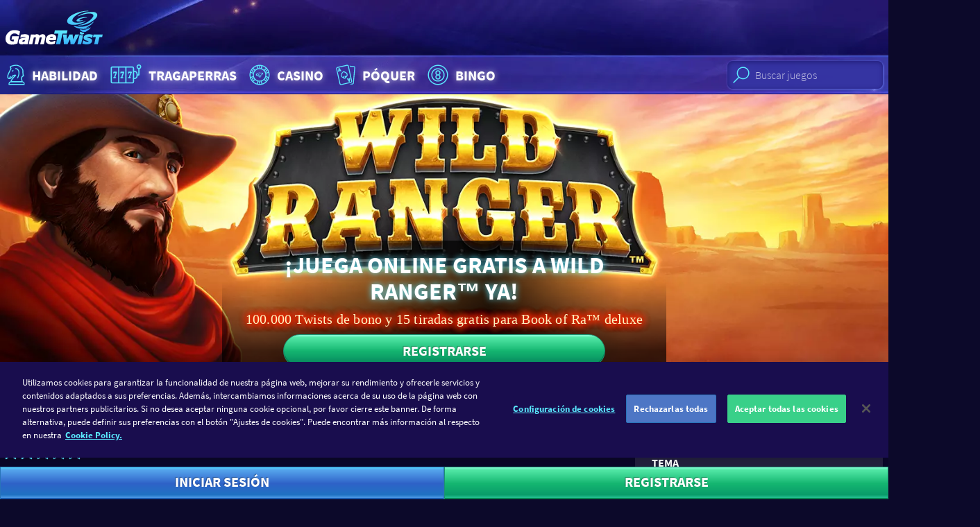

--- FILE ---
content_type: text/html; charset=utf-8
request_url: https://www.gametwist.com/es/tragaperras/wild-ranger/
body_size: 18397
content:
<!DOCTYPE html><html lang=es><head><meta charset=utf-8><title>Juega online gratis a Wild Ranger | GameTwist Casino</title><meta name=viewport content="width=device-width, initial-scale=1.0, viewport-fit=cover"><link rel=apple-touch-icon sizes=180x180 href=https://gametwist-com-cdn-static.gt-cdn.net/api/getgraphicsv1/favicon-180x180_default_en-08b0d33.png><link rel=icon type=image/png sizes=32x32 href=https://gametwist-com-cdn-static.gt-cdn.net/api/getgraphicsv1/favicon-32x32_default_en-2ca5479.png><meta name=msapplication-TileColor content=#ffffff><meta name=msapplication-TileImage content=https://gametwist-com-cdn-static.gt-cdn.net/api/getgraphicsv1/mstile-144x144_default_en-e28868e.png><meta name=msapplication-square150x150logo content=https://gametwist-com-cdn-static.gt-cdn.net/api/getgraphicsv1/mstile-150x150_default_en-06e5e89.png><meta name=msapplication-square310x310logo content=https://gametwist-com-cdn-static.gt-cdn.net/api/getgraphicsv1/mstile-310x310_default_en-094eb61.png><meta name=msapplication-square70x70logo content=https://gametwist-com-cdn-static.gt-cdn.net/api/getgraphicsv1/mstile-70x70_default_en-bb36435.png><meta name=msapplication-wide310x150logo content=https://gametwist-com-cdn-static.gt-cdn.net/api/getgraphicsv1/mstile-310x150_default_en-d9d5e8e.png><meta property=twitter:card content=summary><link href=https://www.googletagmanager.com rel=preconnect crossorigin><link href=https://cdn.appdynamics.com rel=preconnect crossorigin><link href="https://gametwist-com-cdn-static.gt-cdn.net/" rel=preconnect crossorigin><link rel=preload href=https://gametwist-com-cdn-static.gt-cdn.net/Content/styles/build/style.48c3d9a.css as=style><link rel=preload href=https://gametwist-com-cdn-static.gt-cdn.net/Content/scripts/build/runtime.bfe29e3.js as=script><link rel=preload href="https://gametwist-com-cdn-static.gt-cdn.net/es/GTJavascriptVarInit.js?region=United States&amp;v=20260129055618" as=script><link rel=preload href=https://gametwist-com-cdn-static.gt-cdn.net/Content/scripts/build/vue/vendor.e7452e4.js as=script><link rel=preload href=https://gametwist-com-cdn-static.gt-cdn.net/Content/scripts/build/main.e155663.js as=script><link rel=preload href=https://gametwist-com-cdn-static.gt-cdn.net/Content/scripts/build/icons.2e221f4.js as=script><link rel=preload href=https://gametwist-com-cdn-static.gt-cdn.net/Content/scripts/build/vue/app.54aa5c4.js as=script><link rel=preload href="https://gametwist-com-cdn-static.gt-cdn.net/es/GTGamesJsonBrief.js?region=United States&amp;v=20260129055618" as=script><link rel=preload href="https://gametwist-com-cdn-static.gt-cdn.net/es/GTImagesHashPerCategoryJson.js?v=20260129055618" as=script><link rel=preload href="https://gametwist-com-cdn-static.gt-cdn.net/es/GTLinkedJackpotsStyles.css?region=United States&amp;v=20260129055618" as=style><link rel=preload href=https://gametwist-com-cdn-static.gt-cdn.net/api/getgraphicsv1/bg-image-main-homepage_default_en-d74efa4.jpg as=image fetchpriority=high><link rel=prefetch href=https://gametwist-com-cdn-static.gt-cdn.net/Content/scripts/build/dialogLogin.f17ca36.js><link rel=prefetch href=https://gametwist-com-cdn-static.gt-cdn.net/Content/scripts/build/VuexForms.82a88a7.js><meta property=og:type content=article><meta property=og:title content="Juega online gratis a Wild Ranger| GameTwist Casino"><meta property=og:description content="Juega online gratis a Wild Ranger en el casino GameTwist ✔ Tragaperras originales de Novomatic ✔ 15 tiradas gratis ✔ 100.000 Twists gratis ❱❱ ¡Juega ahora gratis!"><meta property=og:url content="https://www.gametwist.com/es/tragaperras/wild-ranger/"><meta property=og:image content=""><script>(function(n){"use strict";var t=function(t,i,r){function l(n){if(f.body)return n();setTimeout(function(){l(n)})}function c(){u.addEventListener&&u.removeEventListener("load",c);u.media=r||"all"}var f=n.document,u=f.createElement("link"),e,s,h,o;return i?e=i:(s=(f.body||f.getElementsByTagName("head")[0]).childNodes,e=s[s.length-1]),h=f.styleSheets,u.rel="stylesheet",u.href=t,u.media="only x",l(function(){e.parentNode.insertBefore(u,i?e:e.nextSibling)}),o=function(n){for(var i=u.href,t=h.length;t--;)if(h[t].href===i)return n();setTimeout(function(){o(n)})},u.addEventListener&&u.addEventListener("load",c),u.onloadcssdefined=o,o(c),u};typeof exports!="undefined"?exports.loadCSS=t:n.loadCSS=t})(typeof global!="undefined"?global:this);</script><script>var supportsWoff2=function(n){if(!("FontFace"in n))return!1;var t=new FontFace("t",'url( "[data-uri]" ) format( "woff2" )',{});return t.load()["catch"](function(){}),t.status==="loading"||t.status==="loaded"}(this);</script><script>if(document.cookie.woff2==='1'||supportsWoff2){document.cookie="woff2=1; path=/; max-age=31536000";loadCSS("https://gametwist-com-cdn-static.gt-cdn.net/Content/styles/build/source-sans.woff2.50047ae.css");}else{document.cookie="woff2=0; path=/; max-age=31536000";loadCSS("https://gametwist-com-cdn-static.gt-cdn.net/Content/styles/build/source-sans.woff.9b57f39.css");}</script><link href=https://gametwist-com-cdn-static.gt-cdn.net/Content/styles/build/style.48c3d9a.css rel=stylesheet><script>var supportsGrid=!!(window.CSS&&window.CSS.supports&&window.CSS.supports('display','grid'));var isCuttingTheMustard=supportsGrid;var legacyBrowser=!isCuttingTheMustard;if(legacyBrowser){document.cookie='legacyBrowser=1; path=/;max-age=31536000';var doc=window.document;var ss=doc.createElement('link');var refs=(doc.body||doc.getElementsByTagName('head')[0]).childNodes;var ref=refs[refs.length-1];var sheets=doc.styleSheets;ss.rel='stylesheet';ss.href='https://gametwist-com-cdn-static.gt-cdn.net/Content/styles/build/legacy.0947add.css';ref.parentNode.insertBefore(ss,(ref.nextSibling));window.legacyBrowser=true;}else{document.cookie='legacyBrowser=0; path=/;max-age=31536000';}</script><link rel=stylesheet href="https://gametwist-com-cdn-static.gt-cdn.net/es/GTLinkedJackpotsStyles.css?region=United States&amp;v=20260129055618"><script>(function(w,d,s,l,i){w[l]=w[l]||[];w[l].push({'gtm.start':new Date().getTime(),event:'gtm.js'});var f=d.getElementsByTagName(s)[0],j=d.createElement(s),dl=l!='dataLayer'?'&l='+l:'';j.async=true;j.src='https://www.googletagmanager.com/gtm.js?v=20260129055618&id='+i+dl;f.parentNode.insertBefore(j,f);})(window,document,'script','dataLayer','GTM-KSBXVL7');</script><script src=https://gametwist-com-cdn-static.gt-cdn.net/Content/scripts/build/runtime.bfe29e3.js></script><script src=https://gametwist-com-cdn-static.gt-cdn.net/Content/scripts/build/vue/vendor.e7452e4.js></script><script src="https://gametwist-com-cdn-static.gt-cdn.net/es/GTGamesJsonBrief.js?region=United States&amp;v=20260129055618"></script><script src="https://gametwist-com-cdn-static.gt-cdn.net/es/GTImagesHashPerCategoryJson.js?v=20260129055618"></script><script>window.geoIPDetectionFailed=false;window.getCookie=function(cname){var regexp=new RegExp(cname+'=([^;]+)');var result=regexp.exec(document.cookie);return result===null?'':result[1];};window.userIsLoggedIn=false;window.lastUserNickname=window.userIsLoggedIn?window.getCookie('userUnique'):'';window.userLanguage="es";window.languages={"de":{"cultureCode":"de-AT","name":"Deutsch","shortCode":"de","icon":"langde","url":"https://www.gametwist.com/de/spielautomaten/wild-ranger/"},"en":{"cultureCode":"en-GB","name":"English","shortCode":"en","icon":"langen","url":"https://www.gametwist.com/en/slots/wild-ranger/"},"fr":{"cultureCode":"fr-FR","name":"Français","shortCode":"fr","icon":"langfr","url":"https://www.gametwist.com/fr/machines-a-sous/wild-ranger/"},"es":{"cultureCode":"es-ES","name":"Español","shortCode":"es","icon":"langes","url":"https://www.gametwist.com/es/tragaperras/wild-ranger/"},"it":{"cultureCode":"it-IT","name":"Italiano","shortCode":"it","icon":"langit","url":"https://www.gametwist.com/it/slot-machine/wild-ranger/"},"ru":{"cultureCode":"ru-RU","name":"Русский","shortCode":"ru","icon":"langru","url":"https://www.gametwist.com/ru/igrovye-avtomaty/wild-ranger/"},"hu":{"cultureCode":"hu-HU","name":"magyar","shortCode":"hu","icon":"langhu","url":"https://www.gametwist.com/hu/nyerogepes-jatekok/wild-ranger/"},"el":{"cultureCode":"el-GR","name":"Eλληνικά","shortCode":"el","icon":"langel","url":"https://www.gametwist.com/el/phroutakia/wild-ranger/"},"cs":{"cultureCode":"cs-CZ","name":"Čeština","shortCode":"cs","icon":"langcs","url":"https://www.gametwist.com/cs/hraci-automaty/wild-ranger/"},"pt":{"cultureCode":"pt-PT","name":"português","shortCode":"pt","icon":"langpt","url":"https://www.gametwist.com/pt/jogos-de-slots/wild-ranger/"},"tr":{"cultureCode":"tr-TR","name":"Türkçe","shortCode":"tr","icon":"langtr","url":"https://www.gametwist.com/tr/slots-makine/wild-ranger/"}};window.isProduction=true;window.LastInvalidatedCache="20260129055618",window.nrgsConfig={apiRootUrl:'https://www.gametwist.com/nrgs/es/'};window.headerSettings={simpleheader:false,showonlyregister:false};window.EnglishUrl="https://www.gametwist.com/en/slots/wild-ranger/";window.EnPageTitle="";</script><script src="https://gametwist-com-cdn-static.gt-cdn.net/es/GTJavascriptVarInit.js?region=United States&amp;v=20260129055618"></script><link rel=canonical href="https://www.gametwist.com/es/tragaperras/wild-ranger/"><link rel=alternate hreflang=cs href="https://www.gametwist.com/cs/hraci-automaty/wild-ranger/"><link rel=alternate hreflang=de href="https://www.gametwist.com/de/spielautomaten/wild-ranger/"><link rel=alternate hreflang=el href="https://www.gametwist.com/el/phroutakia/wild-ranger/"><link rel=alternate hreflang=en href="https://www.gametwist.com/en/slots/wild-ranger/"><link rel=alternate hreflang=es href="https://www.gametwist.com/es/tragaperras/wild-ranger/"><link rel=alternate hreflang=fr href="https://www.gametwist.com/fr/machines-a-sous/wild-ranger/"><link rel=alternate hreflang=hu href="https://www.gametwist.com/hu/nyerogepes-jatekok/wild-ranger/"><link rel=alternate hreflang=it href="https://www.gametwist.com/it/slot-machine/wild-ranger/"><link rel=alternate hreflang=pt href="https://www.gametwist.com/pt/jogos-de-slots/wild-ranger/"><link rel=alternate hreflang=ru href="https://www.gametwist.com/ru/igrovye-avtomaty/wild-ranger/"><link rel=alternate hreflang=tr href="https://www.gametwist.com/tr/slots-makine/wild-ranger/"><link rel=alternate hreflang=x-default href="https://www.gametwist.com/en/slots/wild-ranger/"><meta name=description content="Juega online gratis a Wild Ranger en el casino GameTwist ✔ Tragaperras originales de Novomatic ✔ 15 tiradas gratis ✔ 100.000 Twists gratis ❱❱ ¡Juega ahora gratis!"><script src=https://cdn.cookielaw.org/scripttemplates/otSDKStub.js charset=UTF-8 data-document-language=true data-domain-script=1235a0ac-95db-41ad-b5e7-f6914410929a></script><script>function OptanonWrapper(){}</script><style>@media (max-width:85.365em){#onetrust-banner-sdk{margin-bottom:60px}}</style><script defer src="https://gametwist-com-cdn-static.gt-cdn.net/es/GTTranslationDictionary.js?v=20260129055618"></script><script defer src=https://gametwist-com-cdn-static.gt-cdn.net/Content/scripts/build/main.e155663.js></script><script defer src=https://gametwist-com-cdn-static.gt-cdn.net/Content/scripts/build/icons.2e221f4.js></script><script defer src=https://gametwist-com-cdn-static.gt-cdn.net/Content/scripts/build/vue/app.54aa5c4.js></script></head><body ontouchstart=function(){} class="c-page c-page--game is-not-authenticated"><noscript><iframe src="https://www.googletagmanager.com/ns.html?id=GTM-KSBXVL7" height=0 width=0 style=display:none;visibility:hidden></iframe></noscript><header class="c-page__header c-header js-header"><div class="c-header__grid o-wrapper-h"><div class=c-header__subgrid><div class=c-header__brand><a href="https://www.gametwist.com/" class=c-logo-link> <img src="https://gametwist-com-cdn-static.gt-cdn.net/api/sitegraphics/logo_large.svg?category=logo_large&amp;v=20260129055618" alt="GameTwist Casino Online" class=c-logo-link__logo> </a></div></div></div></header><header class="c-header__nav c-nav-primary"><nav class="c-nav-primary__grid o-container"><div class="c-nav-tabbed__wrapper js-nav-tabbed-wrapper o-nav o-nav--scrollable"><div class="c-nav-primary__paging-link-left c-nav-tabbed__button js-nav-tabbed-button-left u-hide"><i class="c-icon c-icon--20 c-icon--paging-arrow"> <svg xmlns=http://www.w3.org/2000/svg viewBox="0 0 148.8 230"><g><path d="M115.9 0L0 115l115.9 115 32.9-32.2L65.3 115l83.5-82.8z" clip-rule=evenodd fill-rule=evenodd /></g></svg> </i></div><ul class="o-nav__list js-nav-tabbed"><li class="o-nav__item u-hide@md+"><div class=js-search-mobile></div></li><li class=o-nav__item><a class="c-link-glow c-nav-primary__link o-titled-icon o-titled-icon--vertical@xs o-nav__link" href="https://www.gametwist.com/es/juegos-de-habilidades/"> <i class="c-link-glow__icon c-icon c-icon--32 c-icon--40@sm+ c-icon--skill o-titled-icon__icon"> <svg xmlns=http://www.w3.org/2000/svg viewBox="0 0 40 44"><g><g><path d="M14.7 14.6l-1.1 1c-.3.3-.3.8 0 1.1.2.2.4.2.6.2.2 0 .4-.1.6-.2l1.1-1c.3-.3.3-.8 0-1.1-.4-.3-.9-.3-1.2 0zm4.8-3.4c-.4 0-.8.4-.8.8s.4.8.8.8c1.1 0 2.5.7 3.5 2.1 1.1 1.8 1.9 5.2-1 11.5-.2.4 0 .9.4 1 .1 0 .2.1.3.1.3 0 .6-.2.7-.5 3.2-6.9 2.3-10.9.9-13-1.4-2-3.5-2.8-4.8-2.8zm11.2 21.1l-.9-3.6c-.3-1.5.1-3.3 1.7-4.1.3-.2.6-.2.8-.2.3 0 .6-.2.7-.5.1-.3.1-.6-.2-.9-.2-.2-.9-1.4-.9-7.7 0-2.7-4.5-9.3-11.4-9.3-4.6 0-7 1.1-8.5 1.7-.4.2-.9.4-1 .4-.4 0-.8.4-.8.8 0 1.1.6 2.5 1 3.1C10.1 14 6 21.7 6 24.1c0 2.2.3 4.5 3.4 4.5h.5c.1 0 .2 0 .3-.1 2.4-.3 3.4-1.8 4.1-3 .3-.4.5-.8.8-1.1.8-.8 1.1-1 2.4-1.1-4 4.2-5.9 6.9-6.2 9-1.8.3-3.2 1.9-3.2 3.9v1c0 .4.4.8.8.8h24.3c.4 0 .8-.4.8-.8v-1c0-2-1.5-3.6-3.3-3.9zM20 23.1c.2-.2.3-.6.2-.9-.1-.3-.4-.5-.7-.5-3.2 0-3.9.1-5.4 1.5-.4.4-.7.9-1 1.4-.5.9-1 1.6-2 2 .2-.6.5-1.3.7-1.7.2-.4 0-.9-.4-1.1-.4-.2-.9 0-1.1.4-.2.3-.8 1.6-1 2.7-1.2 0-1.7-.3-1.7-2.9 0-1.6 3.2-8 5.2-11.7.1-.2.1-.5 0-.7-.2-.4-.7-1.4-.9-2.2.2-.1.5-.2.8-.3 1.3-.6 3.6-1.6 7.8-1.6 5.8 0 9.8 5.8 9.8 7.7 0 4.4.3 6.6.7 7.7-.1 0-.2.1-.3.1-2 1-3 3.3-2.5 5.8L29 32H13c.7-2.2 4-5.9 7-8.9zm12.4 13.3H9.7v-.3c0-1.3 1.1-2.4 2.4-2.4h18c1.3 0 2.4 1.1 2.4 2.4v.3z" /></g></g></svg> </i> Habilidad </a></li><li class=o-nav__item><a class="c-link-glow c-nav-primary__link o-titled-icon o-titled-icon--vertical@xs o-nav__link" href="https://www.gametwist.com/es/tragaperras/"> <i class="c-link-glow__icon c-icon c-icon--32 c-icon--40@sm+ c-icon--skill o-titled-icon__icon"> <svg xmlns=http://www.w3.org/2000/svg viewBox="0 0 60 44"><g><path d="M40.1 35.5H8.6c-1.5 0-2.7-1.2-2.7-2.7V11.3c0-1.5 1.2-2.7 2.7-2.7H40c1.5 0 2.7 1.2 2.7 2.7v21.5c0 .7-.1 1.8-.9 2.3-.5.4-1.1.4-1.7.4zM8.6 10.4c-.5 0-.8.4-.8.9v21.5c0 .5.4.9.8.9H40c.2 0 .6 0 .7-.1 0 0 .1-.2.1-.8V11.3c0-.5-.4-.9-.8-.9H8.6z" /><path d="M18.5 34.8c-.5 0-.9-.4-.9-.9V9.5c0-.5.4-.9.9-.9s.9.4.9.9v24.4c0 .5-.4.9-.9.9zm-6.3-7.5c-.5 0-.9-.4-.9-.9 0-1.6 1.5-5.6 2.4-7.7h-1.9v.5c0 .5-.4.9-.9.9s-.9-.4-.9-.9v-1.4c0-.5.4-.9.9-.9H15c.3 0 .6.2.8.4.2.3.2.6.1.9-1.1 2.5-2.8 7-2.8 8.2 0 .5-.4.9-.9.9z" /><path d="M13.6 27.3h-2.8c-.5 0-.9-.4-.9-.9s.4-.9.9-.9h2.8c.5 0 .9.4.9.9s-.4.9-.9.9zM50.3 23h-2.8c-.5 0-.9-.4-.9-.9s.4-.9.9-.9h1.9V12c0-.5.4-.9.9-.9s.9.4.9.9v10c0 .6-.4 1-.9 1zM29.8 34.8c-.5 0-.9-.4-.9-.9V9.5c0-.5.4-.9.9-.9s.9.4.9.9v24.4c.1.5-.4.9-.9.9zm-6.3-7.5c-.5 0-.9-.4-.9-.9 0-1.6 1.5-5.6 2.4-7.7h-2v.5c0 .5-.4.9-.9.9s-.9-.4-.9-.9v-1.4c0-.5.4-.9.9-.9h4.2c.3 0 .6.2.8.4.2.3.2.6.1.9-1.1 2.5-2.8 7-2.8 8.2 0 .5-.4.9-.9.9z" /><path d="M24.9 27.3h-2.8c-.5 0-.9-.4-.9-.9s.4-.9.9-.9h2.8c.5 0 .9.4.9.9s-.4.9-.9.9zm10.6 0c-.5 0-.9-.4-.9-.9 0-1.6 1.5-5.6 2.4-7.7h-2v.5c0 .5-.4.9-.9.9s-.9-.4-.9-.9v-1.4c0-.5.4-.9.9-.9h4.2c.3 0 .6.2.8.4.2.3.2.6.1.9-1.1 2.5-2.8 7-2.8 8.2 0 .5-.4.9-.9.9z" /><path d="M36.9 27.3h-2.8c-.5 0-.9-.4-.9-.9s.4-.9.9-.9h2.8c.5 0 .9.4.9.9s-.4.9-.9.9zm6.3 1.4h-1.4c-.5 0-.9-.4-.9-.9s.4-.9.9-.9h1.4c1.8 0 3.3-1.5 3.3-3.4v-2.9c0-1.9-1.5-3.4-3.3-3.4h-1.4c-.5 0-.9-.4-.9-.9s.4-.9.9-.9h1.4c2.8 0 5.2 2.4 5.2 5.2v2.9c0 2.9-2.3 5.2-5.2 5.2zm7.1-15.8c-2.1 0-3.7-1.7-3.7-3.8 0-2.1 1.7-3.8 3.7-3.8C52.4 5.3 54 7 54 9.1c.1 2.1-1.6 3.8-3.7 3.8zm0-5.7c-1.1 0-1.9.9-1.9 1.9 0 1.1.9 1.9 1.9 1.9 1.1 0 1.9-.9 1.9-1.9 0-1-.8-1.9-1.9-1.9z" /></g></svg> </i> Tragaperras </a></li><li class=o-nav__item><a class="c-link-glow c-nav-primary__link o-titled-icon o-titled-icon--vertical@xs o-nav__link" href="https://www.gametwist.com/es/casino/"> <i class="c-link-glow__icon c-icon c-icon--32 c-icon--40@sm+ c-icon--skill o-titled-icon__icon"> <svg xmlns=http://www.w3.org/2000/svg viewBox="0 0 44 44"><g><g><g><path d="M22 6C13.2 6 6 13.2 6 22s7.2 16 16 16 16-7.2 16-16S30.9 6 22 6zm13.7 11.3l-3.5 1.1c-.4-1.2-1.1-2.4-1.9-3.4l2.7-2.5c1.1 1.4 2.1 3 2.7 4.8zM31.2 22c0 5.1-4.1 9.2-9.2 9.2s-9.2-4.1-9.2-9.2 4.1-9.2 9.2-9.2 9.2 4.1 9.2 9.2zM26.3 8.2c2.1.6 3.9 1.8 5.5 3.2l-2.7 2.5c-1-.9-2.3-1.6-3.6-2.1l.8-3.6zM22 7.6c.9 0 1.9.1 2.7.3l-.7 3.5c-.6-.1-1.3-.2-2-.2s-1.3.1-2 .2l-.8-3.6c1-.1 1.9-.2 2.8-.2zm-4.2.6l.8 3.6c-1.4.5-2.6 1.2-3.6 2.1l-2.7-2.5c1.5-1.4 3.4-2.5 5.5-3.2zm-6.6 4.4l2.7 2.5c-.8 1-1.5 2.1-1.9 3.4l-3.5-1.1c.5-1.9 1.5-3.5 2.7-4.8zM7.6 22c0-1.1.1-2.2.4-3.2l3.5 1.1c-.1.7-.2 1.4-.2 2.1 0 .7.1 1.4.2 2.1L8 25.2c-.3-1-.4-2.1-.4-3.2zm.8 4.7l3.5-1.1c.4 1.2 1.1 2.4 1.9 3.4l-2.7 2.5c-1.1-1.4-2.1-3-2.7-4.8zm9.4 9.1c-2.1-.6-3.9-1.8-5.5-3.2l2.7-2.5c1 .9 2.3 1.6 3.6 2.1l-.8 3.6zm4.2.6c-.9 0-1.9-.1-2.7-.3l.8-3.6c.6.1 1.3.2 2 .2s1.3-.1 2-.2l.8 3.6c-1 .2-1.9.3-2.9.3zm4.3-.6l-.8-3.6c1.3-.5 2.6-1.2 3.6-2.1l2.7 2.5c-1.5 1.4-3.4 2.5-5.5 3.2zm6.6-4.4L30.2 29c.8-1 1.5-2.1 1.9-3.4l3.5 1.1c-.5 1.8-1.5 3.4-2.7 4.7zm-.3-7.3c.1-.7.2-1.4.2-2.1 0-.7-.1-1.4-.2-2.1l3.5-1.1c.2 1 .4 2.1.4 3.2s-.1 2.2-.4 3.2l-3.5-1.1zM22 10.7c.7 0 1.3-.6 1.3-1.3 0-.7-.6-1.3-1.3-1.3-.7 0-1.3.6-1.3 1.3 0 .7.6 1.3 1.3 1.3zm0-1.6c.1 0 .3.1.3.3 0 .3-.5.3-.5 0 0-.1.1-.3.2-.3zm0 24.2c-.7 0-1.3.6-1.3 1.3 0 .7.6 1.3 1.3 1.3.7 0 1.3-.6 1.3-1.3.1-.7-.5-1.3-1.3-1.3zm-.2 1.3c0-.1.1-.3.3-.3.1 0 .3.1.3.3-.1.3-.6.3-.6 0zm-9.5-18.2c.2-.3.2-.7.1-1-.1-.3-.3-.6-.6-.8-.3-.2-.7-.2-1-.1-.3.1-.6.3-.8.6-.2.3-.2.7-.1 1 .1.3.3.6.6.8.2.1.4.2.7.2h.3c.3-.2.6-.4.8-.7zm-.9-.6c-.1.2-.3.2-.4.1-.1-.1-.2-.2-.1-.4 0-.1.1-.1.2-.1h.1c.2.1.2.3.2.4zm20.4 11.8c-.2.3-.2.7-.1 1 .1.3.3.6.6.8.2.1.4.2.7.2h.3c.3-.1.6-.3.8-.6.2-.3.2-.7.1-1-.1-.3-.3-.6-.6-.8-.3-.2-.7-.2-1-.1-.3 0-.6.2-.8.5zm.9.6c0-.1.1-.1.2-.1h.1c.1.1.2.2.1.4-.1.1-.2.2-.4.1 0-.2-.1-.3 0-.4zm-20.4-.6c-.2-.3-.5-.5-.8-.6-.3-.1-.7 0-1 .1-.3.2-.5.5-.6.8-.1.3 0 .7.1 1 .2.3.5.5.8.6h.3c.2 0 .5-.1.7-.2.3-.2.5-.5.6-.8.1-.2 0-.6-.1-.9zm-1 .9c-.1.1-.3 0-.4-.1-.1-.1 0-.3.1-.4h.1c.1 0 .2 0 .2.1.1.2.1.3 0 .4zm20.5-12.1c.2.3.5.5.8.6h.3c.2 0 .5-.1.7-.2.3-.2.5-.5.6-.8.1-.3 0-.7-.1-1-.2-.3-.5-.5-.8-.6-.3-.1-.7 0-1 .1-.3.2-.5.5-.6.8-.1.4-.1.8.1 1.1zm1-.9h.1c.1 0 .2 0 .2.1.1.1 0 .3-.1.4-.1.1-.3 0-.4-.1 0-.2.1-.4.2-.4z" /></g></g><g><g><path d="M24.8 24.4c-.2.2-.8.6-1.7.7-1 .2-2 0-2.1-.1-.1 0-.1.3.1.5.6.6 1.4.5 1.8.5.5 0 .2-.2.8-.5.6-.3.9-.7 1-.9.2-.1.3-.3.1-.2zm.9-5.9c-3.1 0-5.3 1.4-5.5 1.5-.2.1-.1.2 0 .1.2-.1 2.3-.9 3.7-1 2.2-.2 2.4.7 1.8 1.4-1.3 1.7-3.2 2.6-5.4 3-.3.1-.3.1 0 .1.8 0 3.5-.1 6.1-2.2 2-1.6 1-2.9-.7-2.9zm-6.6 4.9c1.8-.1 3.6-1.1 3.8-1.2.3-.2.2-.2-.1-.1-.3.1-3.7 1.1-4.6 0-1.1-1.2 2.4-3.8 5.7-3.9.4 0 .4-.1 0-.2-2.7-.1-8.3 1.8-7.7 4.1.1 1.1 1.5 1.4 2.9 1.3zm6.7-1.1c-.2.2-1.2 1.2-3 1.6-2.1.5-4.1-.2-4.2-.2-.2 0-.1 0-.1.1.1.2 1 .9 3.2 1 1.6.1 2.3-.4 2.4-.5.1-.1.1-.2-.1-.1-.1.1-.3.1-.6.1-.2 0-.2 0-.1-.1.4-.2 1-.4 1.7-1 .6-.5.9-.9.9-1.1.2 0 .1.1-.1.2zm-4.9-1c.4-.2 1.3-.6 2.4-.6.5 0 .4-.1 0-.1-.5 0-1.3-.1-2.3.2-1.3.4-2.1 1.4-.5 1.4.7 0 1.2-.3 1.4-.4.2-.1.1-.2 0-.1-.2 0-.6.1-.9.1-.3-.1-.5-.2-.1-.5z" /></g></g></g></svg> </i> Casino </a></li><li class=o-nav__item><a class="c-link-glow c-nav-primary__link o-titled-icon o-titled-icon--vertical@xs o-nav__link" href="https://www.gametwist.com/es/poker/"> <i class="c-link-glow__icon c-icon c-icon--32 c-icon--40@sm+ c-icon--skill o-titled-icon__icon"> <svg xmlns=http://www.w3.org/2000/svg viewBox="0 0 42.4 44"><g><g><path d="M21.8 25.5h.3c1.5-.3 2.8-2.1 2.2-4.7-.7-3.2-5.8-4.5-6.4-4.6-.2-.1-.5 0-.6.1-.5.4-4.5 3.8-3.8 6.9.6 2.6 2.4 3.6 4 3.3.1 0 .2 0 .3-.1-.1.5-.2.9-.2.9-.1.2 0 .5.1.7.2.2.4.3.7.2l3.8-.8c.3-.1.5-.3.5-.5.1-.3 0-.5-.2-.7-.1 0-.4-.3-.7-.7zm-.9-1.8l-.2-.2c-.3-.2-.6-.2-.8 0-.3.2-.4.5-.3.8.3.8.6 1.4 1 1.9l-1.6.4c.1-.6.2-1.3.1-2.2 0-.3-.3-.6-.6-.6-.3-.1-.6.1-.8.4l-.1.2c-.3.5-.4.6-.6.7-1 .2-1.9-.7-2.2-2.2-.4-1.8 1.8-4.2 3-5.3 1.5.4 4.6 1.7 5 3.5.3 1.5-.1 2.7-1.1 2.9-.2.1-.3 0-.8-.3zm10.7 7.7L26.3 8c-.3-1.4-1.7-2.3-3.2-2L8 9.4c-1.4.3-2.3 1.7-2 3.2L11.3 36c.3 1.4 1.7 2.3 3.2 2l15.1-3.4c1.4-.3 2.3-1.7 2-3.2zm-17.4 5.2c-.7.1-1.3-.3-1.4-.9L7.4 12.3c-.1-.6.3-1.3.9-1.4l15.1-3.4c.7-.1 1.3.3 1.4.9l5.3 23.4c.1.6-.3 1.3-.9 1.4l-15 3.4zm-.6-20.1c.1 0 .2-.1.3-.1.3-.2.4-.7.2-1l-2.9-4.3c-.3-.5-1.2-.3-1.3.3l-.8 5.1c-.1.4.2.8.6.8.4.1.8-.2.8-.6l.1-.5 2.1-.5.3.5c0 .3.3.4.6.3zm-2.9-1.8l.2-1.3.7 1-.9.3zM28 26.6c-.4-.1-.8.2-.8.6l-.1.5-2.1.5-.3-.5c-.2-.3-.7-.4-1-.2-.3.2-.4.7-.2 1l2.9 4.3c.2.2.5.4.8.3.3-.1.5-.3.6-.6l.8-5.1c.1-.3-.2-.7-.6-.8zm-1.3 3.9l-.7-1 .9-.2-.2 1.2zM34.2 8l-6.5-.6c0 .1.1.3.1.4l.2 1.1 6 .5c.7.1 1.2.6 1.1 1.3L33.2 32c0 .3 0 .6-.1.9l-.1 1.8c-.1.7-.6 1.1-1.3 1.1h-.6c-.3.2-.7.4-1.1.4l-2.9.6 4.4.4c1.5.1 2.8-.9 2.9-2.4l2.2-23.9c.2-1.5-.9-2.8-2.4-2.9z" /></g></g></svg> </i> P&#243;quer </a></li><li class=o-nav__item><a class="c-link-glow c-nav-primary__link o-titled-icon o-titled-icon--vertical@xs o-nav__link" href="https://www.gametwist.com/es/bingo/"> <i class="c-link-glow__icon c-icon c-icon--32 c-icon--40@sm+ c-icon--skill o-titled-icon__icon"> <svg xmlns=http://www.w3.org/2000/svg viewBox="0 0 44 44"><g><g><path d="M22 6C13.2 6 6 13.2 6 22s7.2 16 16 16 16-7.2 16-16S30.8 6 22 6zm0 30.4C14.1 36.4 7.6 30 7.6 22 7.6 14.1 14 7.6 22 7.6S36.4 14.1 36.4 22 29.9 36.4 22 36.4zm0-25c-5.8 0-10.6 4.7-10.6 10.6 0 5.8 4.7 10.6 10.6 10.6 5.8 0 10.6-4.7 10.6-10.6 0-5.8-4.8-10.6-10.6-10.6zm0 19.5c-4.9 0-8.9-4-8.9-8.9s4-8.9 8.9-8.9 8.9 4 8.9 8.9-4 8.9-8.9 8.9zm4.1-12.2c0-2.2-1.8-4.1-4.1-4.1-2.2 0-4.1 1.8-4.1 4.1 0 1.3.7 2.5 1.7 3.3-1 .7-1.7 1.9-1.7 3.3 0 2.2 1.8 4.1 4.1 4.1 2.2 0 4.1-1.8 4.1-4.1 0-1.3-.7-2.5-1.7-3.3 1-.7 1.7-1.9 1.7-3.3zm-1.7 6.6c0 1.3-1.1 2.4-2.4 2.4-1.3 0-2.4-1.1-2.4-2.4 0-1.3 1.1-2.4 2.4-2.4 1.3-.1 2.4 1 2.4 2.4zM22 21.2c-1.3 0-2.4-1.1-2.4-2.4 0-1.3 1.1-2.4 2.4-2.4 1.3 0 2.4 1.1 2.4 2.4 0 1.3-1.1 2.4-2.4 2.4z" /></g></g></svg> </i> Bingo </a></li></ul><div class="c-nav-primary__paging-link-right c-nav-tabbed__button js-nav-tabbed-button-right u-hide"><i class="c-icon c-icon--20 c-icon--paging-arrow"> <svg xmlns=http://www.w3.org/2000/svg viewBox="0 0 148.8 229.9"><g><path d="M32.9 229.9l115.9-115L32.9 0 0 32.1l83.5 82.8L0 197.7z" clip-rule=evenodd fill-rule=evenodd /></g></svg> </i></div></div><div class=js-search-desktop></div></nav></header><div class="c-page__message-bar js-messageEmailStatus"></div><main class="c-page__main js-mainContent"><style>@media (min-width:90em){.c-game-detail{background-image:linear-gradient(to bottom,rgba(0,0,0,0.5),rgba(0,0,0,0.5)),url('https://gametwist-com-cdn-static.gt-cdn.net/api/getgraphicsv1/wild-ranger_atmosphere_12717_1920x1080_en-0fa6811.png')}}</style><div class=c-game-detail><section class=c-game-detail__poster><div class="c-game-detail__hero o-container@lg+"><div class="c-game-detail__hero-wrapper o-ratio o-ratio--375:248 o-ratio--78:25@sm+"><picture class=o-ratio__content><source class=c-game-detail__hero-image media="(min-width: 768px)" srcset=https://gametwist-com-cdn-static.gt-cdn.net/api/getgraphicsv1/wild-ranger_hero351x112_12717_1496x479_en-64c2ee5.png alt="Wild Ranger™"><img class="c-game-detail__hero-image c-game-detail__hero-image--shadow" src=https://gametwist-com-cdn-static.gt-cdn.net/api/getgraphicsv1/wild-ranger_hero90x71_12717_620x410_en-4247dd9.png alt="Wild Ranger™"> </picture><div class=c-game-detail__cta-wrapper><div style=background-image:none><div class=c-teaser-registration__shadow><div class="c-teaser-registration__container o-wrapper o-wrapper--large@sm+ c-teaser-registration__container--game-detail"><h1 class="c-teaser-registration__title c-teaser-registration__title_mobile_game_h1">&#161;Juega online gratis a Wild Ranger™ ya!</h1><div class="c-teaser-registration__subline c-teaser-registration__subline_mobile_game_h1">100.000 Twists de bono y 15 tiradas gratis para Book of Ra™ deluxe</div><div class="c-teaser-registration__form u-m-bottom-regular@xl+"><form class="o-grid o-box" method=post action="https://www.gametwist.com/es/registration/"><label for=email-1 class="c-teaser-registration__icon o-grid__item o-grid__item--auto@xl+ o-box__item u-hide@xl-"> <i class="c-icon c-icon--42"> <svg xmlns=http://www.w3.org/2000/svg viewBox="0 0 43.5 44"><g><g><path d="M34.7 10.7H8.8c-1.6 0-2.9 1.4-2.9 3v16.5c0 1.7 1.3 3 2.9 3h25.9c1.6 0 2.9-1.4 2.9-3V13.7c-.1-1.6-1.3-3-2.9-3zM36 30.3c0 .8-.6 1.4-1.3 1.4H8.8c-.7 0-1.3-.6-1.3-1.4V13.7c0-.8.6-1.4 1.3-1.4h25.9c.7 0 1.3.6 1.3 1.4v16.6zm-1.7-15.9c-.2-.4-.7-.5-1.1-.2l-10.4 7.2c-.7.5-2 .5-2.8 0l-9.9-7.2c-.4-.3-.8-.2-1.1.2-.2.4-.2.9.2 1.1l9.8 7.2c.6.5 1.5.7 2.3.7.8 0 1.6-.2 2.2-.7l10.4-7.2c.5-.2.6-.7.4-1.1zm-17.7 7.5l-7.3 6.6c-.3.3-.4.8-.1 1.2.2.2.4.3.6.3.2 0 .4-.1.5-.2l7.3-6.6c.3-.3.4-.8.1-1.2-.3-.3-.8-.4-1.1-.1zm10.3 0c-.3-.3-.8-.3-1.1.1-.3.3-.2.9.1 1.2l7.3 6.6c.1.1.3.2.5.2s.4-.1.6-.3c.3-.3.2-.9-.1-1.2l-7.3-6.6z" /></g></g></svg> </i> </label><div class="c-form-item o-grid__item o-grid__item--grow o-box__item u-hide@xl-"><input type=email id=email-1 name=email class="c-teaser-registration__input c-form-item__input c-form-item__input--no-radius-left" placeholder="Tu dirección de e-mail" data-hj-suppress></div><div class="o-grid__item o-grid__item--auto@xl+ o-box__item"><button class="c-btn c-btn--primary c-btn--narrow c-btn--block@xl-" type=submit>Registrarse</button></div></form></div><div class="c-teaser-registration__hint u-hide@xl- u-hide">¿Ya estás registrado? <a href="#modal=login">Iniciar sesión ahora</a></div></div></div></div></div></div></div></section><div class="c-game-detail__gradient c-game-detail__wrapper"><section class="o-wrapper o-container"><div class="o-grid o-box--mega@sm+"><div class="c-game-detail__content o-grid__item o-grid__item--7/10@sm+ o-box__item--mega@sm+"><div class="c-game-detail__title-wrapper c-game-detail__title-wrapper--bg"><div class="o-box__item--large o-box__item--none@sm+"><div class="o-grid o-box o-box--huge@sm+"><h2 class="c-game-detail__title-sub o-grid__item o-box__item o-box__item--huge@sm+">Wild Ranger™</h2><div class="c-game-detail__info-wrapper o-grid"><div class="c-game-detail__rating-wrapper o-grid__item o-grid__item--auto"><div class="c-game-detail__rating o-grid__item o-grid__item--auto@sm+ o-box__item o-box__item--huge@sm+"><div class="c-game-rating js-gameRatings o-grid o-box" data-gt-rating=2 data-gt-rating-type=aggregated data-gt-rating-game=12717 data-gt-rating-aggregated=2><div class="c-game-rating__star o-grid__item o-grid__item--auto" data-gt-rating-val=1><i class="c-game-rating__star-icon c-icon c-icon--game-details-star"> <svg xmlns=http://www.w3.org/2000/svg viewBox="0 0 42.9 44"><path d="M31.4 37.6c-.2 0-.3-.1-.5-.2l-9.4-7.1-9.4 7.1c-.3.2-.6.2-.9 0-.3-.2-.4-.5-.3-.8l2.4-12-7.1-7.1c-.3-.1-.3-.5-.2-.8.1-.3.4-.5.7-.5h9.4l4.7-9.5c.3-.5 1.1-.5 1.4 0l4.7 9.5h9.4c.3 0 .6.2.7.5.1.3.1.6-.2.8l-7.1 7.1 2.4 12c.1.3-.1.6-.3.8-.1.2-.3.2-.4.2z" vector-effect=non-scaling-stroke /></svg> </i></div><div class="c-game-rating__star o-grid__item o-grid__item--auto" data-gt-rating-val=2><i class="c-game-rating__star-icon c-icon c-icon--game-details-star"> <svg xmlns=http://www.w3.org/2000/svg viewBox="0 0 42.9 44"><path d="M31.4 37.6c-.2 0-.3-.1-.5-.2l-9.4-7.1-9.4 7.1c-.3.2-.6.2-.9 0-.3-.2-.4-.5-.3-.8l2.4-12-7.1-7.1c-.3-.1-.3-.5-.2-.8.1-.3.4-.5.7-.5h9.4l4.7-9.5c.3-.5 1.1-.5 1.4 0l4.7 9.5h9.4c.3 0 .6.2.7.5.1.3.1.6-.2.8l-7.1 7.1 2.4 12c.1.3-.1.6-.3.8-.1.2-.3.2-.4.2z" vector-effect=non-scaling-stroke /></svg> </i></div><div class="c-game-rating__star o-grid__item o-grid__item--auto" data-gt-rating-val=3><i class="c-game-rating__star-icon c-icon c-icon--game-details-star"> <svg xmlns=http://www.w3.org/2000/svg viewBox="0 0 42.9 44"><path d="M31.4 37.6c-.2 0-.3-.1-.5-.2l-9.4-7.1-9.4 7.1c-.3.2-.6.2-.9 0-.3-.2-.4-.5-.3-.8l2.4-12-7.1-7.1c-.3-.1-.3-.5-.2-.8.1-.3.4-.5.7-.5h9.4l4.7-9.5c.3-.5 1.1-.5 1.4 0l4.7 9.5h9.4c.3 0 .6.2.7.5.1.3.1.6-.2.8l-7.1 7.1 2.4 12c.1.3-.1.6-.3.8-.1.2-.3.2-.4.2z" vector-effect=non-scaling-stroke /></svg> </i></div><div class="c-game-rating__star o-grid__item o-grid__item--auto" data-gt-rating-val=4><i class="c-game-rating__star-icon c-icon c-icon--game-details-star"> <svg xmlns=http://www.w3.org/2000/svg viewBox="0 0 42.9 44"><path d="M31.4 37.6c-.2 0-.3-.1-.5-.2l-9.4-7.1-9.4 7.1c-.3.2-.6.2-.9 0-.3-.2-.4-.5-.3-.8l2.4-12-7.1-7.1c-.3-.1-.3-.5-.2-.8.1-.3.4-.5.7-.5h9.4l4.7-9.5c.3-.5 1.1-.5 1.4 0l4.7 9.5h9.4c.3 0 .6.2.7.5.1.3.1.6-.2.8l-7.1 7.1 2.4 12c.1.3-.1.6-.3.8-.1.2-.3.2-.4.2z" vector-effect=non-scaling-stroke /></svg> </i></div><div class="c-game-rating__star o-grid__item o-grid__item--auto" data-gt-rating-val=5><i class="c-game-rating__star-icon c-icon c-icon--game-details-star"> <svg xmlns=http://www.w3.org/2000/svg viewBox="0 0 42.9 44"><path d="M31.4 37.6c-.2 0-.3-.1-.5-.2l-9.4-7.1-9.4 7.1c-.3.2-.6.2-.9 0-.3-.2-.4-.5-.3-.8l2.4-12-7.1-7.1c-.3-.1-.3-.5-.2-.8.1-.3.4-.5.7-.5h9.4l4.7-9.5c.3-.5 1.1-.5 1.4 0l4.7 9.5h9.4c.3 0 .6.2.7.5.1.3.1.6-.2.8l-7.1 7.1 2.4 12c.1.3-.1.6-.3.8-.1.2-.3.2-.4.2z" vector-effect=non-scaling-stroke /></svg> </i></div></div></div><div class="c-game-detail__rating-data o-grid__item o-grid__item--auto@sm+ o-box__item o-box__item--huge@sm+">2,1/5 (8575 Votos)</div><div class="js-ratingMessage o-grid__item o-grid__item--auto@sm+ o-box__item o-box__item--huge@sm+"></div></div><script type=application/ld+json>
                                        {
                                        "@context": "http://schema.org/",
                                        "@type": "Game",
                                        "name": "Wild Ranger™",
                                        
                                        "image": "",
                                        "aggregateRating":
                                        {
                                        "@type": "AggregateRating",
                                        "ratingValue": "2,1",
                                        "ratingCount": "8575",
                                        "worstRating": "1",
                                        "bestRating": "5"
                                        }
                                        }
                                    </script><div class="o-grid__item o-grid__item--auto c-game-detail__badge-wrapper is-slots is-game-animation is-game-economy is-20 is-fallback-description-slot-rules1 is-jackpot is-game-feature-jackpot is-OrientationLandscape"><div class=c-game__badge-container></div></div></div></div></div></div><div class="c-game-detail__text-c u-element--list js-gameDescription"><div class=c-game-detail__summary-wrapper><h3>Jugar online al Wild Ranger™</h3><p><strong>¡Hola, cowboy! ¿Ganas de vivir una fascinante aventura en una tragaperras del Oeste?</strong></p><p>El sol brilla entre las colinas, el paisaje se tiñe de color anaranjado y el intrépido "Ranger" va cabalgando hacia el horizonte. Aquellos que quieran experimentar esa sensación de libertad al menos una vez en la vida van a alucinar con Wild Ranger. En esta tragaperras con temática de "Western", puedes acercarte sin tapujos a los 5 rodillos y hacerlos girar cuantas veces desees. Con un poco de suerte, pueden producirse numerosas combinaciones ganadoras en sus 20 líneas de pago. Y quién sabe, a lo mejor activas el juego especial "Wild Ranger Jackpots" y te llevas nada menos que el bote "Grand".&nbsp; &nbsp;&nbsp;&nbsp;</p><p><strong>A continuación te contamos los detalles más importantes acerca de este juego en estas instrucciones.</strong></p><h3>Estructura de juego del Wild Ranger</h3><p><strong>Wild Ranger</strong> es una recreativa online con 5 rodillos y 20 líneas de pago. Si sacas al menos 3 símbolos idénticos sobre una de las líneas de pago que transcurren de izquierda a derecha por los rodillos, te llevas un premio. La excepción a esta norma es el símbolo Scatter. Su particularidad es que puede dar premios en cualquier posición de los rodillos.</p><h3>Estos son los símbolos del Wild Ranger</h3><p>Cómo no, los símbolos de juego clásicos (jota, dama, rey y as) no podían faltar a la cita en <strong>Wild Ranger</strong>. Aparte, hay otros símbolos que también son acordes a la temática de esta tragaperras, como un vaso de whisky, un revolver, monedas y un caballo.</p><p>Por si fuera poco, los símbolos especiales también se integran perfectamente en la atmósfera del Salvaje Oeste del juego. El Scatter es representado por un tren. Puede dar premios independientemente de su posición y activar tiradas gratuitas. Por ese motivo es sumamente valioso. La estrella del Sheriff activa el juego especial "Wild Ranger Jackpots" si sale suficientes veces en pantalla, mientras que el "Ranger" es el comodín. Puede sustituir a otros símbolos (exceptuando al Scatter) y te ayuda a completar combinaciones ganadoras.&nbsp;&nbsp;</p><h3>El juego especial "Wild Ranger Jackpots" del Wild Ranger</h3><p>Si sale la estrella del Sheriff un mínimo de 6 veces en los rodillos durante una tirada regular, se activa el juego especial "Wild Ranger Jackpots" del <strong>Wild Ranger</strong>. Las estrellas del Sheriff permanecen fijas en sus posiciones durante las siguientes 3 tiradas extra y los rodillos giran de nuevo. Por cada estrella del Sheriff adicional que aparezca, el contador de tiradas extra vuelve a 3.</p><p>En cuanto todas las posiciones de los rodillos estén ocupadas por estrellas del Sheriff, te llevas el bote "Grand". Además, puedes llevarte también el bote "Minor" o "Mini", así como un premio equivalente hasta 30 veces tu apuesta.</p><h3>Las tiradas gratuitas del Wild Ranger: así se obtienen</h3><p>Las populares tiradas gratuitas también están presentes en el <strong>Wild Ranger</strong>. Para activarlas, hay que sacar un mínimo de 3 símbolos del tren (Scatter) en el panel de rodillos durante una tirada. Acto seguido, recibes 5 tiradas gratuitas y algunos símbolos gigantes. Los símbolos gigantes del tren te otorgan 3 tiradas gratuitas más, mientras que el símbolo gigante de la estrella del Sheriff te da acceso directo al juego especial "Wild Ranger Jackpots".&nbsp;</p><p>Por cierto, las tiradas gratuitas se pueden reactivar en cualquier momento sacando el número necesario de símbolos del tren.&nbsp;&nbsp;&nbsp;</p><h3>Preguntas más frecuentes (FAQ) acerca del Wild Ranger online: lo que necesitas saber acerca del juego</h3><h4>¿Qué es Wild Ranger?</h4><p><strong>Wild Ranger</strong> es una apasionante tragaperras ambientada en el Salvaje Oeste. Consta de 5 rodillos, 20 líneas de pago y numerosos símbolos, algunos de ellos con una función muy especial. Por ejemplo, la estrella del Sheriff puede activar el juego especial "Wild Ranger Jackpots" y el tren el juego especial de tiradas gratuitas.</p><h4>¿Dónde se puede jugar online al Wild Ranger?</h4><p>Puedes jugar al <strong>Wild Ranger</strong> en <strong>GameTwist</strong>, la popular página web de juegos online. Allí también dispones de otras numerosas recreativas ambientadas en el Salvaje Oeste con posibilidades de premio gigantescas. Puedes probar <a href="../Silver-Trails/"><strong>Silver Trails</strong></a>, la tragaperras de culto con multiplicadores de ganancia y juego especial del bote.</p><h4>¿Qué símbolos del Wild Ranger son especialmente prometedores?</h4><p>Con la estrella del Sheriff, que hace de Scatter, se puede activar el juego especial "Wild Ranger Jackpots" del Wild Ranger. Las tiradas gratuitas se obtienen con el símbolo del tren, y el "Ranger" (Wild) puede sustituir a otros símbolos (exceptuando al Scatter) y completar combinaciones ganadoras.</p><h4>¿Hay algún juego especial interesante en Wild Ranger?</h4><p>El juego especial "Wild Ranger Jackpots" es muy apasionante, ya que te ofrece la posibilidad de llevarte el bote "Grand". Aparte de este bote, también se reparte un bote "Mini" y otro "Minor". Además, con un poco de suerte puedes activar el juego especial de tiradas gratuitas y obtener varias rondas a coste cero de una vez.</p></div></div></div><div class="o-grid__item o-grid__item--3/10@sm+ o-box__item--mega@sm+"><div class=o-box-v--large><h2 class="c-game-detail__feature-title o-box-v__item--mega">Ficha de Wild Ranger™</h2><div class="c-game-detail__features o-wrapper--giant"><table><tr><th>Tema</th><td>Oeste</td></tr><tr><th>Categor&#237;a del juego</th><td><a class=c-nav-primary__link href="https://www.gametwist.com/es/tragaperras/">Tragaperras online</a></td></tr><tr><th>Jackpot</th><td>S&#237;</td></tr><tr><th>Volatility</th><td>Medio alta</td></tr><tr><th>L&#237;neas</th><td>20</td></tr><tr><th>Rodillos</th><td>5</td></tr></table></div><h2 class="c-game-detail__feature-title o-box-v__item--mega">Caracter&#237;sticas de Wild Ranger™</h2><div class="c-game-detail__features c-game-detail__features--list o-wrapper--giant"><ul class=c-game-detail__card-list><li>Tragaperras de aventuras del Salvaje Oeste</li><li>El tren puede activar tiradas gratuitas</li><li>Apasionante juego especial "Wild Ranger Jackpots"</li><li>Se reparten 4 botes</li></ul></div><h2 class="c-game-detail__feature-title o-box-v__item--mega">Galer&#237;a de Wild Ranger™</h2><div class="o-grid o-box c-game-detail__gallery"><div class="o-grid__item o-grid__item--1/2 o-box__item"><img src=https://gametwist-com-cdn-static.gt-cdn.net/api/getgraphicsv1/wild-ranger_tile7x4_12717_224x128_en-6eaaaac.png alt="Wild Ranger™" class=c-game-detail__image></div><div class="o-grid__item o-grid__item--1/2 o-box__item"><img src=https://gametwist-com-cdn-static.gt-cdn.net/api/getgraphicsv1/wild-ranger_screenshot7x4_12717_520x300_en-1098e8c.png alt="Wild Ranger™ Screenshot" class=c-game-detail__image></div><div class="o-grid__item o-grid__item--1/2 o-box__item"><img src=https://gametwist-com-cdn-static.gt-cdn.net/api/getgraphicsv1/wild-ranger_gallery3_12717_196x112_en-aa55dff.png alt="Wild Ranger™ Lines" class=c-game-detail__image></div><div class="o-grid__item o-grid__item--1/2 o-box__item"><img src=https://gametwist-com-cdn-static.gt-cdn.net/api/getgraphicsv1/wild-ranger_gallery4_12717_196x112_en-3da23c6.png alt="Wild Ranger™ Paytable" class=c-game-detail__image></div></div></div></div><div class="o-grid__item o-box__item--mega@sm+"><div class="js-gamesArea c-games-area__section"><section class=js-games-category data-gt-rows=1 data-gt-slides-per-row=6><div class="c-headline-mid o-titled-icon"><i class="c-icon c-icon--36 c-icon--48@sm+ c-icon--top o-titled-icon__icon"> <svg xmlns=http://www.w3.org/2000/svg viewBox="0 0 36.5 44"><g><g><path d="M26.9 26.8c2.2-2.3 3.6-5.4 3.6-8.7 0-6.7-5.4-12-12.3-12s-12.3 5.3-12.3 12c0 3.6 1.6 6.9 4.1 9.2l-3 9.6c-.1.3 0 .6.2.8.1.1.3.2.5.2.1 0 .2 0 .4-.1l4.8-2.4 3.8 2.4c.2.1.5.2.7.1.2-.1.4-.3.5-.5l.8-2.8.8 2.8c.1.2.2.4.5.5.2.1.5.1.7-.1l3.8-2.4 4.8 2.4c.1.1.2.1.3.1.2 0 .4-.1.5-.2.2-.2.3-.5.2-.8l-3.4-10.1zm-10.2 9.1l-3.3-2.1c-.2-.1-.5-.2-.8 0L9 35.6l2.3-7.2c1.8 1.3 4 2.1 6.3 2.2l.3 1.2-1.2 4.1zm1.5-6.9c-5.8 0-10.7-5-10.7-11 0-5.8 4.7-10.4 10.7-10.4 6 0 10.7 4.6 10.7 10.4 0 6-4.9 11-10.7 11zm6.6 4.8c-.2-.1-.5-.1-.8 0l-3.3 2.1-1.5-5.4c2.4-.2 4.6-1.2 6.4-2.6l2.7 7.6-3.5-1.7zm-6.6-22.5c-3.9 0-7.1 3.2-7.1 7 0 3.9 3.2 7 7.1 7 3.9 0 7.1-3.2 7.1-7s-3.2-7-7.1-7zm0 12.5c-3 0-5.5-2.5-5.5-5.5s2.5-5.5 5.5-5.5 5.5 2.5 5.5 5.5c0 3.1-2.5 5.5-5.5 5.5zm2.8-8.4l-4.3 4.3-1.4-1.4c-.3-.3-.8-.3-1.1 0-.3.3-.3.8 0 1.1l1.9 1.9c.2.2.4.2.6.2.2 0 .4-.1.6-.2l4.8-4.8c.3-.3.3-.8 0-1.1-.3-.3-.8-.3-1.1 0z" /></g></g></svg> </i><p class=c-headline-mid__text>Top</p></div><ul class="c-games-area__grid o-overflow-scroller" data-region=home-top-vertical><li class="c-game-list__item c-game--tile c-game o-ratio o-ratio--7:4 is-slots is-game-animation is-game-economy is-10 is-fallback-description-slot-rules1 is-top-vertical is-FreeSpins is-OrientationLandscape    js-game" data-jackpot-game-id=1516 data-mobile-sortorder=0 data-order-top-vertical=00000><img src=https://gametwist-com-cdn-static.gt-cdn.net/api/getgraphicsv1/charming-lady_tile7x4_1516_224x128_en-3d696cc.jpg alt="Charming Lady" class="c-game__image o-ratio__content" loading=lazy><div class=c-game__badge-container onmouseover="window.gt.vueUtils?window.gt.vueUtils.preloadContent('1516',window.ResolveAssetPath('1516','atmosphere','1920x1080'),'image'):null"><button class="c-game__cta c-btn c-btn--primary c-btn--narrow" onclick="window.gt.$GlobalStore.dispatch('dialogs/show',{id:'login',onShowOptions:{gameId:1516}})">Iniciar sesi&#243;n</button></div><a href="https://www.gametwist.com/es/tragaperras/charming-lady/" class="c-game__link o-ellipsis js-gameLink"> Charming Lady </a></li><li class="c-game-list__item c-game--tile c-game o-ratio o-ratio--7:4 is-slots is-game-animation is-game-economy is-10 is-fallback-description-slot-rules1 is-top-vertical is-FreeSpins is-OrientationLandscape    js-game" data-jackpot-game-id=110 data-mobile-sortorder=0 data-order-top-vertical=00000><img src=https://gametwist-com-cdn-static.gt-cdn.net/api/getgraphicsv1/book-of-ra-deluxe_tile7x4_110_224x128_en-64fb28a.png alt="Book of Ra™ deluxe" class="c-game__image o-ratio__content" loading=lazy><div class=c-game__badge-container onmouseover="window.gt.vueUtils?window.gt.vueUtils.preloadContent('110',window.ResolveAssetPath('110','atmosphere','1920x1080'),'image'):null"><button class="c-game__cta c-btn c-btn--primary c-btn--narrow" onclick="window.gt.$GlobalStore.dispatch('dialogs/show',{id:'login',onShowOptions:{gameId:110}})">Iniciar sesi&#243;n</button></div><a href="https://www.gametwist.com/es/tragaperras/book-of-ra-deluxe/" class="c-game__link o-ellipsis js-gameLink"> Book of Ra™ deluxe </a></li><li class="c-game-list__item c-game--tile c-game o-ratio o-ratio--7:4 is-slots is-game-animation is-game-economy is-5 is-fallback-description-slot-rules1 is-top-vertical is-FreeSpins is-OrientationLandscape    js-game" data-jackpot-game-id=123 data-mobile-sortorder=0 data-order-top-vertical=00000><img src=https://gametwist-com-cdn-static.gt-cdn.net/api/getgraphicsv1/sizzling-hot-deluxe_tile7x4_123_224x128_en-3478ea8.png alt="Sizzling Hot™ deluxe" class="c-game__image o-ratio__content" loading=lazy><div class=c-game__badge-container onmouseover="window.gt.vueUtils?window.gt.vueUtils.preloadContent('123',window.ResolveAssetPath('123','atmosphere','1920x1080'),'image'):null"><button class="c-game__cta c-btn c-btn--primary c-btn--narrow" onclick="window.gt.$GlobalStore.dispatch('dialogs/show',{id:'login',onShowOptions:{gameId:123}})">Iniciar sesi&#243;n</button></div><a href="https://www.gametwist.com/es/tragaperras/sizzling-hot-deluxe/" class="c-game__link o-ellipsis js-gameLink"> Sizzling Hot™ deluxe </a></li><li class="c-game-list__item c-game--tile c-game o-ratio o-ratio--7:4 is-slots is-game-animation is-game-economy is-10 is-fallback-description-slot-rules1 is-top-vertical is-FreeSpins is-OrientationLandscape  line10   js-game" data-jackpot-game-id=108 data-mobile-sortorder=0 data-order-top-vertical=00000><img src=https://gametwist-com-cdn-static.gt-cdn.net/api/getgraphicsv1/dolphins-pearl-deluxe_tile7x4_108_224x128_en-145a15c.png alt="Dolphin‘s Pearl™ deluxe" class="c-game__image o-ratio__content" loading=lazy><div class=c-game__badge-container onmouseover="window.gt.vueUtils?window.gt.vueUtils.preloadContent('108',window.ResolveAssetPath('108','atmosphere','1920x1080'),'image'):null"><button class="c-game__cta c-btn c-btn--primary c-btn--narrow" onclick="window.gt.$GlobalStore.dispatch('dialogs/show',{id:'login',onShowOptions:{gameId:108}})">Iniciar sesi&#243;n</button></div><a href="https://www.gametwist.com/es/tragaperras/dolphins-pearl-deluxe/" class="c-game__link o-ellipsis js-gameLink"> Dolphin‘s Pearl™ deluxe </a></li><li class="c-game-list__item c-game--tile c-game o-ratio o-ratio--7:4 is-slots is-game-animation is-game-economy is-20 is-fallback-description-slot-rules1 is-top-vertical is-jackpot is-fruits is-OrientationLandscape  line20   js-game has-jackpot" data-jackpot-game-id=105 data-mobile-sortorder=0 data-order-top-vertical=00000 data-order-jackpot=00130><img src=https://gametwist-com-cdn-static.gt-cdn.net/api/getgraphicsv1/golden-sevens_tile7x4_105_224x128_en-e3e3957.png alt="Golden Sevens" class="c-game__image o-ratio__content" loading=lazy><div class=c-game__badge-container onmouseover="window.gt.vueUtils?window.gt.vueUtils.preloadContent('105',window.ResolveAssetPath('105','atmosphere','1920x1080'),'image'):null"><button class="c-game__cta c-btn c-btn--primary c-btn--narrow" onclick="window.gt.$GlobalStore.dispatch('dialogs/show',{id:'login',onShowOptions:{gameId:105}})">Iniciar sesi&#243;n</button></div><a href="https://www.gametwist.com/es/tragaperras/golden-sevens/" class="c-game__link o-ellipsis js-gameLink"> Golden Sevens </a></li><li class="c-game-list__item c-game--tile c-game o-ratio o-ratio--7:4 is-slots is-game-animation is-game-economy is-10 is-fallback-description-slot-rules1 is-top-vertical is-FreeSpins is-OrientationLandscape  line10   js-game" data-jackpot-game-id=2826 data-mobile-sortorder=0 data-order-top-vertical=00000><img src=https://gametwist-com-cdn-static.gt-cdn.net/api/getgraphicsv1/faust_tile7x4_2826_224x128_en-9e2f01b.png alt=Faust™ class="c-game__image o-ratio__content" loading=lazy><div class=c-game__badge-container onmouseover="window.gt.vueUtils?window.gt.vueUtils.preloadContent('2826',window.ResolveAssetPath('2826','atmosphere','1920x1080'),'image'):null"><button class="c-game__cta c-btn c-btn--primary c-btn--narrow" onclick="window.gt.$GlobalStore.dispatch('dialogs/show',{id:'login',onShowOptions:{gameId:2826}})">Iniciar sesi&#243;n</button></div><a href="https://www.gametwist.com/es/tragaperras/faust/" class="c-game__link o-ellipsis js-gameLink"> Faust™ </a></li></ul></section></div></div></div></section></div></div></main><footer><section class="c-footer-links o-wrapper o-wrapper--increased@sm+ o-wrapper--large@lg+ o-container"><div class="o-grid__item o-grid__item--2/3@md+"><div class="o-grid o-box"><div class="o-grid__item o-grid__item o-grid__item--1/2 o-grid__item--1/4@sm+"><div class=c-footer-links__title>Qui&#233;nes somos</div><ul class=c-footer-links__ul><li><a href="https://www.gametwist.com/es/about-us/">Quiénes somos</a></li><li><a href="https://www.gametwist.com/es/terms-and-conditions/">Condiciones Generales</a></li><li><a href="https://www.gametwist.com/es/info/dataprivacypolicy/">Normas de protección de datos</a></li><li><a href="https://www.gametwist.com/es/info/cookiepolicy/">Política de Cookies</a></li><li><a href="https://www.gametwist.com/es/info/marketingprofiling/">Boletín informativo y ofertas exclusivas</a></li></ul></div><div class="o-grid__item o-grid__item o-grid__item--1/2 o-grid__item--1/4@sm+"><div class=c-footer-links__title>Ayuda</div><ul class=c-footer-links__ul><li><a href="https://www.gametwist.com/es/happy-gaming/">Happy Gaming</a></li><li><a href="https://www.gametwist.com/es/help/">Ayuda de GameTwist</a></li><li><a href=https://www.gametwist.com/es/sitemap.html>Mapa del sitio</a></li></ul></div><div class="o-grid__item o-grid__item o-grid__item--1/2 o-grid__item--1/4@sm+"><div class=c-footer-links__title>Atenci&#243;n al cliente</div><ul class=c-footer-links__ul><li><div class=o-titled-icon><i class="o-titled-icon__icon o-titled-icon__icon--start c-icon--32 c-icon--w32"> <svg xmlns=http://www.w3.org/2000/svg viewBox="0 0 43.5 44"><g><g><path d="M34.7 10.7H8.8c-1.6 0-2.9 1.4-2.9 3v16.5c0 1.7 1.3 3 2.9 3h25.9c1.6 0 2.9-1.4 2.9-3V13.7c-.1-1.6-1.3-3-2.9-3zM36 30.3c0 .8-.6 1.4-1.3 1.4H8.8c-.7 0-1.3-.6-1.3-1.4V13.7c0-.8.6-1.4 1.3-1.4h25.9c.7 0 1.3.6 1.3 1.4v16.6zm-1.7-15.9c-.2-.4-.7-.5-1.1-.2l-10.4 7.2c-.7.5-2 .5-2.8 0l-9.9-7.2c-.4-.3-.8-.2-1.1.2-.2.4-.2.9.2 1.1l9.8 7.2c.6.5 1.5.7 2.3.7.8 0 1.6-.2 2.2-.7l10.4-7.2c.5-.2.6-.7.4-1.1zm-17.7 7.5l-7.3 6.6c-.3.3-.4.8-.1 1.2.2.2.4.3.6.3.2 0 .4-.1.5-.2l7.3-6.6c.3-.3.4-.8.1-1.2-.3-.3-.8-.4-1.1-.1zm10.3 0c-.3-.3-.8-.3-1.1.1-.3.3-.2.9.1 1.2l7.3 6.6c.1.1.3.2.5.2s.4-.1.6-.3c.3-.3.2-.9-.1-1.2l-7.3-6.6z" /></g></g></svg> </i> <a rel=noopener target=_blank href=mailto:support@gametwist.com> <span class=u-hide@xs>support@gametwist.com</span> <span class=u-hide@sm+>support@ gametwist.com</span> </a></div></li></ul></div></div></div><div class="o-grid__item o-grid__item--1/3@md+"><div class="o-grid o-box"><div class="o-grid__item o-box__item--giant"><div class="o-grid o-box-h o-grid--right@sm+ o-grid--center"><div class="o-grid__item o-grid__item--auto o-box-h__item--huge">Seleccionar idioma:</div><div class="o-grid__item o-grid__item--auto o-box-h__item"><div class=js-languageSelection></div></div></div></div><div class="o-grid__item o-box__item--giant"><div class=c-footer-copyright><i class="c-icon--44 c-footer-copyright__18-badge"> <svg data-name="Layer 1" xmlns=http://www.w3.org/2000/svg viewBox="0 0 43.8 44"><path d="M21.9 6a16 16 0 1016 16 16 16 0 00-16-16zm0 30.5A14.5 14.5 0 1136.5 22a14.7 14.7 0 01-14.6 14.5z" /><path d="M15.9 26.7h-2v-7.3l-.7.6-1.1.9-1-1.2 3.1-2.4h1.6zm5.9-9.6a3.2 3.2 0 012.2.7 1.9 1.9 0 01.8 1.6 2 2 0 01-.4 1.3 2.8 2.8 0 01-1.3 1 7.4 7.4 0 011.6 1.2 2.3 2.3 0 01.4 1.4 2 2 0 01-.9 1.8 3.6 3.6 0 01-2.4.8 4.3 4.3 0 01-2.4-.7 2.2 2.2 0 01-.9-1.9 2.3 2.3 0 01.4-1.4 4 4 0 011.4-1.1 4.4 4.4 0 01-1.2-1.1 2.8 2.8 0 01-.3-1.3 1.7 1.7 0 01.8-1.6 3.8 3.8 0 012.2-.7zm-1.5 7.1a1.3 1.3 0 00.4.9 2.2 2.2 0 002.2 0 1.3 1.3 0 00.4-.9c0-.3-.2-.5-.4-.8a8.1 8.1 0 00-1.2-.8c-.9.4-1.4 1-1.4 1.6zm1.5-5.6a1 1 0 00-.8.3.8.8 0 00-.3.7 1 1 0 00.2.7l.9.6.9-.6a1 1 0 00.2-.7.8.8 0 00-.3-.7 1.1 1.1 0 00-.8-.3zm6.9 4.2h-2.6v-1.5h2.6v-2.5h1.4v2.5h2.5v1.5h-2.5v2.5h-1.4z" /></svg> </i><div>&copy;2018 - 2026 Funstage<br>Games powered by GREENTUBE</div></div></div></div></div></section><section class="c-footer-external c-footer-external--highlight o-wrapper o-wrapper--increased@sm+ o-wrapper--large@lg+ o-grid o-box-h o-container"><div class="o-grid__item o-grid__item--1/2@sm+ o-box-h__item--mega"><div class="o-grid o-grid--right@md+ o-grid--center o-box-h"><div class="c-footer-external__title o-grid__item o-grid__item--auto@lg+ o-box__item--huge"><a class=u-bold href="https://www.gametwist.com/es/gametwist-apps/">Descargar app</a></div><div class="o-grid__item o-grid__item--auto@lg+ o-grid"><a href="https://itunes.apple.com/ES/app/id454690785?l=es" rel="noopener nofollow" class="o-grid__item o-grid__item--1/2 o-box-h__item--huge"> <img class=c-footer-external__link-icon loading=lazy src=https://gametwist-com-cdn-static.gt-cdn.net/Content/images/build/svg/logos/app-store-badge.1b65926.svg alt="Gametwist App on the Apple App Store"> </a> <a href="https://play.google.com/store/apps/details?hl=es&amp;id=com.funstage.gta" rel="noopener nofollow" class="o-grid__item o-grid__item--1/2 o-box-h__item--huge"> <img class=c-footer-external__link-icon loading=lazy src=https://gametwist-com-cdn-static.gt-cdn.net/Content/images/build/svg/logos/google-playstore-badge.836baaa.png alt="Gametwist App on the Google Play Store"> </a></div><div class="o-grid__item o-grid__item--auto@lg+ o-grid o-box-v__item--giant"><a href=https://galaxy.store/GameTwist rel="noopener nofollow" class="o-grid__item o-grid__item--1/2 o-box-h__item--huge c-footer-external__link-mobile-only"> <img class=c-footer-external__link-icon loading=lazy src=https://gametwist-com-cdn-static.gt-cdn.net/Content/images/build/svg/logos/galaxy-store-badge.29f51e3.svg alt="Gametwist App on the Samsung Galaxy Store"> </a> <a href=https://appgallery.huawei.com/app/C104162771 rel="noopener nofollow" class="o-grid__item o-grid__item--1/2 o-box-h__item--huge c-footer-external__link-mobile-only"> <img class=c-footer-external__link-icon loading=lazy src=https://gametwist-com-cdn-static.gt-cdn.net/Content/images/build/svg/logos/huawei-store-badge.8105856.svg alt="Gametwist App on the Huawei AppGallery"> </a></div></div></div><div class="o-grid__item o-grid__item--1/2@sm+ o-box-h__item--mega"><div class="o-grid o-grid--center o-box-h"><div class="c-footer-external__title o-grid__item o-grid__item--auto@lg+ o-box__item--huge">Sigue a GameTwist</div><div class="o-grid__item o-grid__item--auto@lg+ o-grid"><div class="o-grid__item o-grid__item--1/2 o-box-h__item--huge"><a class="o-titled-icon c-btn c-btn--social c-btn--social-fb" rel="noopener nofollow" target=_blank href=https://www.facebook.com/GameTwistslots> <i class=c-icon--sg-social> <img loading=lazy src=https://gametwist-com-cdn-static.gt-cdn.net/Content/images/build/svg/icons/facebook.f8df57b.svg alt="Sigue a GameTwist"> </i> <span>Facebook</span> </a></div><div class="o-grid__item o-grid__item--1/2 o-box-h__item--huge"><a class="o-titled-icon c-btn c-btn--social c-btn--social-instagram" rel="noopener nofollow" target=_blank href=https://www.instagram.com/gametwistslots> <i class=c-icon--sg-social> <img loading=lazy src=https://gametwist-com-cdn-static.gt-cdn.net/Content/images/build/svg/icons/instagram.8d39996.svg alt="Sigue a GameTwist"> </i> <span>Instagram</span> </a></div></div></div></div></section><section class="c-footer-legal o-wrapper o-wrapper--increased@sm+ o-wrapper--large@lg+ o-container">GameTwist es un casino social. El juego debería ser solo diversión y nada más. Por ese motivo solo puedes jugar con nuestra divisa virtual ("Twists"). La diversión debería ser siempre el aspecto más importante de tu actividad de juego. GameTwist no te ofrece la posibilidad de convertir Twists en una divisa real.</section></footer><div class=js-dialogs></div><div class=js-vipDialogs></div><div id=game-overlay-container></div><script>document.addEventListener('DOMContentLoaded',function(){$(document).ready(function(){$('.js-gameDescription').tab('tab1');});});</script></body></html>

--- FILE ---
content_type: text/css
request_url: https://gametwist-com-cdn-static.gt-cdn.net/Content/styles/build/style.48c3d9a.css
body_size: 61349
content:
fieldset[disabled] .multiselect{pointer-events:none}.multiselect__spinner{position:absolute;right:1px;top:1px;width:48px;height:35px;background:#fff;display:block}.multiselect__spinner:after,.multiselect__spinner:before{position:absolute;content:"";top:50%;left:50%;margin:-8px 0 0 -8px;width:16px;height:16px;border-radius:100%;border:2px solid transparent;border-top-color:#41b883;box-shadow:0 0 0 1px transparent}.multiselect__spinner:before{-webkit-animation:spinning 2.4s cubic-bezier(.41,.26,.2,.62);animation:spinning 2.4s cubic-bezier(.41,.26,.2,.62);-webkit-animation-iteration-count:infinite;animation-iteration-count:infinite}.multiselect__spinner:after{-webkit-animation:spinning 2.4s cubic-bezier(.51,.09,.21,.8);animation:spinning 2.4s cubic-bezier(.51,.09,.21,.8);-webkit-animation-iteration-count:infinite;animation-iteration-count:infinite}.multiselect__loading-enter-active,.multiselect__loading-leave-active{transition:opacity .4s ease-in-out;opacity:1}.multiselect__loading-enter,.multiselect__loading-leave-active{opacity:0}.multiselect,.multiselect__input,.multiselect__single{font-family:inherit;font-size:16px;touch-action:manipulation}.multiselect{box-sizing:content-box;display:block;position:relative;width:100%;min-height:40px;text-align:left;color:#35495e}.multiselect *{box-sizing:border-box}.multiselect:focus{outline:none}.multiselect--disabled{background:#ededed;pointer-events:none;opacity:.6}.multiselect--active{z-index:50}.multiselect--active:not(.multiselect--above) .multiselect__current,.multiselect--active:not(.multiselect--above) .multiselect__input,.multiselect--active:not(.multiselect--above) .multiselect__tags{border-bottom-left-radius:0;border-bottom-right-radius:0}.multiselect--active .multiselect__select{-webkit-transform:rotate(180deg);transform:rotate(180deg)}.multiselect--above.multiselect--active .multiselect__current,.multiselect--above.multiselect--active .multiselect__input,.multiselect--above.multiselect--active .multiselect__tags{border-top-left-radius:0;border-top-right-radius:0}.multiselect__input,.multiselect__single{position:relative;display:inline-block;min-height:20px;line-height:20px;border:none;border-radius:5px;background:#fff;padding:0 0 0 5px;width:100%;transition:border .1s ease;box-sizing:border-box;margin-bottom:8px;vertical-align:top}.multiselect__input:-ms-input-placeholder{color:#35495e}.multiselect__input::-webkit-input-placeholder{color:#35495e}.multiselect__input::placeholder{color:#35495e}.multiselect__tag~.multiselect__input,.multiselect__tag~.multiselect__single{width:auto}.multiselect__input:hover,.multiselect__single:hover{border-color:#cfcfcf}.multiselect__input:focus,.multiselect__single:focus{border-color:#a8a8a8;outline:none}.multiselect__single{padding-left:5px;margin-bottom:8px}.multiselect__tags-wrap{display:inline}.multiselect__tags{min-height:40px;display:block;padding:8px 40px 0 8px;border-radius:5px;border:1px solid #e8e8e8;background:#fff;font-size:14px}.multiselect__tag{position:relative;display:inline-block;padding:4px 26px 4px 10px;border-radius:5px;margin-right:10px;color:#fff;line-height:1;background:#41b883;margin-bottom:5px;white-space:nowrap;overflow:hidden;max-width:100%;text-overflow:ellipsis}.multiselect__tag-icon{cursor:pointer;margin-left:7px;position:absolute;right:0;top:0;bottom:0;font-weight:700;font-style:normal;width:22px;text-align:center;line-height:22px;transition:all .2s ease;border-radius:5px}.multiselect__tag-icon:after{content:"\D7";color:#266d4d;font-size:14px}.multiselect__tag-icon:focus,.multiselect__tag-icon:hover{background:#369a6e}.multiselect__tag-icon:focus:after,.multiselect__tag-icon:hover:after{color:#fff}.multiselect__current{min-height:40px;overflow:hidden;padding:8px 30px 0 12px;white-space:nowrap;border-radius:5px;border:1px solid #e8e8e8}.multiselect__current,.multiselect__select{line-height:16px;box-sizing:border-box;display:block;margin:0;text-decoration:none;cursor:pointer}.multiselect__select{position:absolute;width:40px;height:38px;right:1px;top:1px;padding:4px 8px;text-align:center;transition:-webkit-transform .2s ease;transition:transform .2s ease;transition:transform .2s ease,-webkit-transform .2s ease}.multiselect__select:before{position:relative;right:0;top:65%;color:#999;margin-top:4px;border-color:#999 transparent transparent;border-style:solid;border-width:5px 5px 0;content:""}.multiselect__placeholder{color:#adadad;display:inline-block;margin-bottom:10px;padding-top:2px}.multiselect--active .multiselect__placeholder{display:none}.multiselect__content-wrapper{position:absolute;display:block;background:#fff;width:100%;max-height:240px;overflow:auto;border:1px solid #e8e8e8;border-top:none;border-bottom-left-radius:5px;border-bottom-right-radius:5px;z-index:50;-webkit-overflow-scrolling:touch}.multiselect__content{list-style:none;display:inline-block;padding:0;margin:0;min-width:100%;vertical-align:top}.multiselect--above .multiselect__content-wrapper{bottom:100%;border-bottom-left-radius:0;border-bottom-right-radius:0;border-top-left-radius:5px;border-top-right-radius:5px;border-bottom:none;border-top:1px solid #e8e8e8}.multiselect__content::webkit-scrollbar{display:none}.multiselect__element{display:block}.multiselect__option{display:block;padding:12px;min-height:40px;line-height:16px;text-decoration:none;text-transform:none;vertical-align:middle;position:relative;cursor:pointer;white-space:nowrap}.multiselect__option:after{top:0;right:0;position:absolute;line-height:40px;padding-right:12px;padding-left:20px;font-size:13px}.multiselect__option--highlight{background:#41b883;outline:none;color:#fff}.multiselect__option--highlight:after{content:attr(data-select);background:#41b883;color:#fff}.multiselect__option--selected{background:#f3f3f3;color:#35495e;font-weight:700}.multiselect__option--selected:after{content:attr(data-selected);color:silver}.multiselect__option--selected.multiselect__option--highlight{background:#ff6a6a;color:#fff}.multiselect__option--selected.multiselect__option--highlight:after{background:#ff6a6a;content:attr(data-deselect);color:#fff}.multiselect--disabled .multiselect__current,.multiselect--disabled .multiselect__select{background:#ededed;color:#a6a6a6}.multiselect__option--disabled{background:#ededed!important;color:#a6a6a6!important;cursor:text;pointer-events:none}.multiselect__option--group{background:#ededed;color:#35495e}.multiselect__option--group.multiselect__option--highlight{background:#35495e;color:#fff}.multiselect__option--group.multiselect__option--highlight:after{background:#35495e}.multiselect__option--disabled.multiselect__option--highlight{background:#dedede}.multiselect__option--group-selected.multiselect__option--highlight{background:#ff6a6a;color:#fff}.multiselect__option--group-selected.multiselect__option--highlight:after{background:#ff6a6a;content:attr(data-deselect);color:#fff}.multiselect-enter-active,.multiselect-leave-active{transition:all .15s ease}.multiselect-enter,.multiselect-leave-active{opacity:0}.multiselect__strong{margin-bottom:8px;line-height:20px;display:inline-block;vertical-align:top}[dir=rtl] .multiselect{text-align:right}[dir=rtl] .multiselect__select{right:auto;left:1px}[dir=rtl] .multiselect__tags{padding:8px 8px 0 40px}[dir=rtl] .multiselect__content{text-align:right}[dir=rtl] .multiselect__option:after{right:auto;left:0}[dir=rtl] .multiselect__clear{right:auto;left:12px}[dir=rtl] .multiselect__spinner{right:auto;left:1px}@-webkit-keyframes spinning{0%{-webkit-transform:rotate(0);transform:rotate(0)}to{-webkit-transform:rotate(2turn);transform:rotate(2turn)}}@keyframes spinning{0%{-webkit-transform:rotate(0);transform:rotate(0)}to{-webkit-transform:rotate(2turn);transform:rotate(2turn)}}@charset "UTF-8";html{box-sizing:border-box}*,:after,:before{box-sizing:inherit}

/*! normalize.css v7.0.0 | MIT License | github.com/necolas/normalize.css */html{line-height:1.15}body{margin:0}article,aside,figcaption,figure,footer,header,main,nav,section{display:block}hr{box-sizing:content-box;height:0;overflow:visible}.c-novomind .context-list-wrapper .context-entry .context-title,.c-novomind .context-list-wrapper .context-entry .faq-wrapper .faq-entry,.c-novomind .ihelp-main-wrapper .ihelp-main-content .dialog-wrapper .dialog-answer-wrapper .search-result-item,.c-novomind .ihelp-main-wrapper .ihelp-main-content .dialog-wrapper .evaluation-wrapper .evaluation-button,.c-novomind .ihelp-main-wrapper .ihelp-main-content .frequently-faq-item,.c-novomind .ihelp-main-wrapper .ihelp-main-content .suggested-faq-item,a{background-color:transparent;-webkit-text-decoration-skip:objects}b,strong{font-weight:inherit;font-weight:bolder}video{display:inline-block}img{border-style:none}svg:not(:root){overflow:hidden}button,input,optgroup,select,textarea{font-family:sans-serif;font-size:100%;margin:0}button,input{overflow:visible}button,select{text-transform:none}[type=reset],[type=submit],button,html [type=button]{-webkit-appearance:button}[type=button]::-moz-focus-inner,[type=reset]::-moz-focus-inner,[type=submit]::-moz-focus-inner,button::-moz-focus-inner{border-style:none;padding:0}[type=button]:-moz-focusring,[type=reset]:-moz-focusring,[type=submit]:-moz-focusring,button:-moz-focusring{outline:1px dotted ButtonText}textarea{overflow:auto}[type=checkbox],[type=radio]{padding:0}[type=search]{-webkit-appearance:none;outline-offset:-2px}[type=search]::-webkit-search-cancel-button,[type=search]::-webkit-search-decoration{-webkit-appearance:none}::-webkit-file-upload-button{-webkit-appearance:button;font:inherit}[hidden]{display:none}body,html{overflow-x:hidden}body,caption,dd,dl,fieldset,figure,form,h1,h2,h3,h4,h5,h6,hr,ol,p,table,td,th,ul{margin:0;padding:0}li>ol,li>ul{margin-bottom:0}table{border-collapse:collapse;border-spacing:0}svg{width:auto;max-width:100%;height:100%;margin:0 auto;fill:currentColor;pointer-events:none}i,picture,svg{display:block}i{font-style:normal}.c-novomind .context-list-wrapper .context-entry .context-title,.c-novomind .context-list-wrapper .context-entry .faq-wrapper .faq-entry,.c-novomind .ihelp-main-wrapper .ihelp-main-content .dialog-wrapper .dialog-answer-wrapper .search-result-item,.c-novomind .ihelp-main-wrapper .ihelp-main-content .dialog-wrapper .evaluation-wrapper .evaluation-button,.c-novomind .ihelp-main-wrapper .ihelp-main-content .frequently-faq-item,.c-novomind .ihelp-main-wrapper .ihelp-main-content .suggested-faq-item,a,button{border:none;padding:0;background-color:transparent;cursor:pointer;transition:all .2s cubic-bezier(.55,0,.1,1)}button,input,optgroup,select,textarea{font-family:inherit;line-height:22px}input,select,textarea{width:100%}label{cursor:pointer}input[type=number]::-webkit-inner-spin-button,input[type=number]::-webkit-outer-spin-button{-webkit-appearance:none;margin:0}input[type=number]{-moz-appearance:textfield}p{margin:0 0 1.5em}iframe{display:block;width:0;min-width:100%;border:none}h1,h2,h3,h4{font-size:inherit;font-weight:inherit}img{display:block;max-width:100%}.c-novomind .context-list-wrapper .context-entry .context-title,.c-novomind .context-list-wrapper .context-entry .faq-wrapper .faq-entry,.c-novomind .ihelp-main-wrapper .ihelp-main-content .dialog-wrapper .dialog-answer-wrapper .search-result-item,.c-novomind .ihelp-main-wrapper .ihelp-main-content .dialog-wrapper .evaluation-wrapper .evaluation-button,.c-novomind .ihelp-main-wrapper .ihelp-main-content .frequently-faq-item,.c-novomind .ihelp-main-wrapper .ihelp-main-content .suggested-faq-item,a{display:inline-block;color:#5be6fe;font-weight:400;text-decoration:none}.c-novomind .context-list-wrapper .context-entry .context-title:active,.c-novomind .context-list-wrapper .context-entry .context-title:focus,.c-novomind .context-list-wrapper .context-entry .faq-wrapper .faq-entry:active,.c-novomind .context-list-wrapper .context-entry .faq-wrapper .faq-entry:focus,.c-novomind .ihelp-main-wrapper .ihelp-main-content .dialog-wrapper .dialog-answer-wrapper .search-result-item:active,.c-novomind .ihelp-main-wrapper .ihelp-main-content .dialog-wrapper .dialog-answer-wrapper .search-result-item:focus,.c-novomind .ihelp-main-wrapper .ihelp-main-content .dialog-wrapper .evaluation-wrapper .evaluation-button:active,.c-novomind .ihelp-main-wrapper .ihelp-main-content .dialog-wrapper .evaluation-wrapper .evaluation-button:focus,.c-novomind .ihelp-main-wrapper .ihelp-main-content .frequently-faq-item:active,.c-novomind .ihelp-main-wrapper .ihelp-main-content .frequently-faq-item:focus,.c-novomind .ihelp-main-wrapper .ihelp-main-content .suggested-faq-item:active,.c-novomind .ihelp-main-wrapper .ihelp-main-content .suggested-faq-item:focus,a:active,a:focus{color:#fff}@media (-ms-high-contrast:active),(-ms-high-contrast:none),(min--moz-device-pixel-ratio:0),(pointer:fine){.c-novomind .context-list-wrapper .context-entry .context-title:hover,.c-novomind .context-list-wrapper .context-entry .faq-wrapper .faq-entry:hover,.c-novomind .ihelp-main-wrapper .ihelp-main-content .dialog-wrapper .dialog-answer-wrapper .search-result-item:hover,.c-novomind .ihelp-main-wrapper .ihelp-main-content .dialog-wrapper .evaluation-wrapper .evaluation-button:hover,.c-novomind .ihelp-main-wrapper .ihelp-main-content .frequently-faq-item:hover,.c-novomind .ihelp-main-wrapper .ihelp-main-content .suggested-faq-item:hover,a:hover{color:#fff}}[role~=button]:focus{outline:0}html{font-size:1em;line-height:1.375;font-family:Source Sans Pro,sans-serif;color:#fff;overflow-y:scroll;min-height:100%;-webkit-text-size-adjust:100%;-ms-text-size-adjust:100%;-moz-osx-font-smoothing:grayscale;-webkit-font-smoothing:antialiased;scroll-padding-top:80px}html.has-open-game,html.has-overlay{min-height:100vh}@media (max-width:63.99em){html.has-open-game,html.has-overlay{overflow-y:hidden}}body{background:#000;min-height:100vh;min-width:320px}body:before{z-index:1000!important}table.dataTable{width:100%;margin:0 auto;clear:both;border-spacing:0}table.dataTable td,table.dataTable th{text-align:left}table.dataTable tfoot th,table.dataTable thead th{text-transform:uppercase;font-weight:600}table.dataTable thead td:active,table.dataTable thead th:active{outline:none}table.dataTable thead .sorting,table.dataTable thead .sorting_asc,table.dataTable thead .sorting_desc{cursor:pointer}table.dataTable thead .sorting:after{content:" \2195"}table.dataTable thead .sorting_asc:after{content:" \2191"}table.dataTable thead .sorting_desc:after{content:" \2193"}table.dataTable tbody>tr{transition:all .4s ease}table.dataTable tbody>tr>td.dataTables_empty{text-align:center}table.dataTable tbody>tr>td.column-amount{text-align:right;font-weight:600}table.dataTable tbody>tr[role=row]:hover{background-color:hsla(0,0%,100%,.1)}.dataTables_wrapper{position:relative;clear:both}.dataTables_wrapper .dataTables_filter,.dataTables_wrapper .dataTables_info,.dataTables_wrapper .dataTables_length{display:none}.dataTables_wrapper .dataTables_length{float:left}.dataTables_wrapper .dataTables_filter{float:right;text-align:right}.dataTables_wrapper .dataTables_filter input{margin-left:.5em}.dataTables_wrapper .dataTables_info{clear:both;float:left}.dataTables_wrapper .dataTables_paginate{float:none;display:table;margin:10px auto 6px;margin-top:10px;margin-bottom:6px}.dataTables_wrapper .dataTables_paginate .ellipsis{display:none}.dataTables_wrapper .dataTables_paginate .paginate_button{float:left;display:inline;margin:0 4px;padding:3px 12px;height:32px;border:1px solid hsla(0,0%,100%,.1);color:#5be6fe;text-decoration:none;background-color:transparent;cursor:pointer}.dataTables_wrapper .dataTables_paginate .paginate_button.disabled{color:#fff;cursor:default}.dataTables_wrapper .dataTables_paginate .paginate_button.current{color:#fff}.dataTables_wrapper .dataTables_paginate>.paginate_button:first-child{margin-left:0;border-top-left-radius:5px;border-bottom-left-radius:5px}.dataTables_wrapper .dataTables_paginate>.paginate_button:last-child{border-top-right-radius:5px;border-bottom-right-radius:5px}table.dataTable.dtr-inline.collapsed>tbody>tr>td.child,table.dataTable.dtr-inline.collapsed>tbody>tr>td.dataTables_empty,table.dataTable.dtr-inline.collapsed>tbody>tr>th.child{cursor:default!important}table.dataTable.dtr-inline.collapsed>tbody>tr>td.child:before,table.dataTable.dtr-inline.collapsed>tbody>tr>td.dataTables_empty:before,table.dataTable.dtr-inline.collapsed>tbody>tr>th.child:before{display:none!important}table.dataTable.dtr-inline.collapsed>tbody>tr>td:first-child,table.dataTable.dtr-inline.collapsed>tbody>tr>th:first-child{position:relative;padding-left:30px;padding-top:10px;cursor:pointer}table.dataTable.dtr-inline.collapsed>tbody>tr>td:first-child:before,table.dataTable.dtr-inline.collapsed>tbody>tr>th:first-child:before{content:"+";top:13px;left:4px;height:16px;width:16px;display:block;position:absolute;color:#171717;border-radius:16px;text-align:left;text-indent:4px;line-height:16px;background-color:#fff}table.dataTable.dtr-inline.collapsed>tbody>tr.parent>td:first-child:before,table.dataTable.dtr-inline.collapsed>tbody>tr.parent>th:first-child:before{content:"-";text-indent:6px;line-height:14px}table.dataTable.dtr-inline.collapsed>tbody>tr.child td:before{display:none}table.dataTable.dtr-inline.collapsed.compact>tbody>tr>td:first-child,table.dataTable.dtr-inline.collapsed.compact>tbody>tr>th:first-child{padding-left:27px}table.dataTable.dtr-inline.collapsed.compact>tbody>tr>td:first-child:before,table.dataTable.dtr-inline.collapsed.compact>tbody>tr>th:first-child:before{top:5px;left:4px;height:14px;width:14px;border-radius:14px;line-height:14px;text-indent:3px}table.dataTable>tbody>tr.child{padding:.5em 1em}table.dataTable>tbody>tr.child ul{display:-webkit-flex;display:flex;-webkit-flex-wrap:wrap;flex-wrap:wrap;list-style-type:none;margin:0;padding:0}table.dataTable>tbody>tr.child ul li{display:-webkit-flex;display:flex;width:100%;-webkit-align-items:center;align-items:center;-webkit-justify-content:center;justify-content:center;padding-top:8px;padding-bottom:8px}table.dataTable>tbody>tr.child ul li:first-child{padding-top:0}table.dataTable>tbody>tr.child ul li:last-child{border-bottom:none}table.dataTable>tbody>tr.child ul li span{width:50%;max-width:100%;white-space:nowrap;overflow:hidden;text-overflow:ellipsis}table.dataTable>tbody>tr.child span.dtr-data{padding-right:16px;padding-left:16px}table.dataTable>tbody>tr.child span.dtr-title{display:inline-block;min-width:75px;font-weight:700}.Zebra_DatePicker{border:1px solid #252525;border-radius:5px;background-color:#171717;color:#fff;font-size:14px;max-width:250px}.Zebra_DatePicker table{width:100%!important;table-layout:auto;border-collapse:collapse;border-spacing:0}.Zebra_DatePicker table td,.Zebra_DatePicker table th{padding:5px 0;text-align:center}.Zebra_DatePicker table td{border-radius:3px;cursor:pointer}.Zebra_DatePicker table.dp_footer .dp_hover,.Zebra_DatePicker table.dp_header .dp_hover{border-radius:5px;color:#ffe349}.Zebra_DatePicker table.dp_header{width:100%!important;font-weight:700;background-color:#000}.Zebra_DatePicker table.dp_header .dp_next,.Zebra_DatePicker table.dp_header .dp_previous{width:20%}.Zebra_DatePicker table.dp_daypicker,.Zebra_DatePicker table.dp_monthpicker,.Zebra_DatePicker table.dp_yearpicker{margin-top:3px}.Zebra_DatePicker table.dp_daypicker td:hover,.Zebra_DatePicker table.dp_monthpicker td:hover,.Zebra_DatePicker table.dp_yearpicker td:hover{background:#ffe349;color:#000}.Zebra_DatePicker table.dp_daypicker td.dp_selected,.Zebra_DatePicker table.dp_monthpicker td.dp_selected,.Zebra_DatePicker table.dp_yearpicker td.dp_selected{background:#ffe349;background:-webkit-gradient(left top,left bottom,color-stop(0,#ffd965),color-stop(100%,#ffb300));background:linear-gradient(180deg,#ffd965 0,#ffb300);color:#090909}.Zebra_DatePicker table.dp_daypicker,.Zebra_DatePicker table.dp_footer{background-color:#000}.Zebra_DatePicker table.dp_daypicker td,.Zebra_DatePicker table.dp_daypicker th{width:14.28%}.Zebra_DatePicker table.dp_daypicker td.dp_not_in_month{color:#747474;cursor:default}.Zebra_DatePicker table.dp_daypicker td.dp_not_in_month_selectable{color:#747474;cursor:pointer}.Zebra_DatePicker table.dp_daypicker td.dp_weekend{font-weight:700}.Zebra_DatePicker table.dp_monthpicker td,.Zebra_DatePicker table.dp_monthpicker th{width:33%}.Zebra_DatePicker.dp_visible{visibility:visible;opacity:1;transition:opacity .2s ease-in-out}.Zebra_DatePicker.dp_hidden{visibility:hidden;opacity:0}.swiper-container{position:relative;list-style:none;z-index:1}.swiper-container-no-flexbox .swiper-slide{float:left}.swiper-container-vertical>.swiper-wrapper{-webkit-flex-direction:column;flex-direction:column}.swiper-wrapper{position:relative;width:100%;height:100%;z-index:1;display:-webkit-flex;display:flex;transition-property:-webkit-transform;transition-property:transform;transition-property:transform,-webkit-transform;box-sizing:content-box;pointer-events:none}.swiper-container-android .swiper-slide,.swiper-wrapper{-webkit-transform:translateZ(0);transform:translateZ(0)}.swiper-container-multirow>.swiper-wrapper{-webkit-flex-wrap:wrap;flex-wrap:wrap}.swiper-container-free-mode>.swiper-wrapper{transition-timing-function:ease-out}.swiper-slide{-webkit-flex-shrink:0;flex-shrink:0;width:100%;height:100%;position:relative;transition-property:opacity,-webkit-transform;transition-property:transform,opacity;transition-property:transform,opacity,-webkit-transform;transition-duration:.2s;box-sizing:border-box}@media (min-width:64em){.swiper-slide{opacity:0;pointer-events:none}}.swiper-slide-visible{opacity:1;pointer-events:auto}.swiper-slide-invisible-blank{visibility:hidden}.swiper-container-autoheight,.swiper-container-autoheight .swiper-slide{height:auto}.swiper-container-autoheight .swiper-wrapper{-webkit-align-items:flex-start;align-items:flex-start;transition-property:height,-webkit-transform;transition-property:transform,height;transition-property:transform,height,-webkit-transform}.swiper-container-3d{-webkit-perspective:1200px;perspective:1200px}.swiper-container-3d .swiper-cube-shadow,.swiper-container-3d .swiper-slide,.swiper-container-3d .swiper-slide-shadow-bottom,.swiper-container-3d .swiper-slide-shadow-left,.swiper-container-3d .swiper-slide-shadow-right,.swiper-container-3d .swiper-slide-shadow-top,.swiper-container-3d .swiper-wrapper{-webkit-transform-style:preserve-3d;transform-style:preserve-3d}.swiper-container-3d .swiper-slide-shadow-bottom,.swiper-container-3d .swiper-slide-shadow-left,.swiper-container-3d .swiper-slide-shadow-right,.swiper-container-3d .swiper-slide-shadow-top{position:absolute;left:0;top:0;width:100%;height:100%;pointer-events:none;z-index:10}.swiper-container-3d .swiper-slide-shadow-left{background-image:linear-gradient(270deg,rgba(0,0,0,.5),transparent)}.swiper-container-3d .swiper-slide-shadow-right{background-image:linear-gradient(90deg,rgba(0,0,0,.5),transparent)}.swiper-container-3d .swiper-slide-shadow-top{background-image:linear-gradient(0deg,rgba(0,0,0,.5),transparent)}.swiper-container-3d .swiper-slide-shadow-bottom{background-image:linear-gradient(180deg,rgba(0,0,0,.5),transparent)}.swiper-container-wp8-horizontal,.swiper-container-wp8-horizontal>.swiper-wrapper{touch-action:pan-y}.swiper-container-wp8-vertical,.swiper-container-wp8-vertical>.swiper-wrapper{touch-action:pan-x}.swiper-button-next,.swiper-button-prev{display:none}.swiper-container-horizontal .swiper-button-next,.swiper-container-horizontal .swiper-button-prev{display:block}.o-paging__next.swiper-button-next{right:0;border-radius:24px}@media (-ms-high-contrast:active),(-ms-high-contrast:none),(min--moz-device-pixel-ratio:0),(pointer:fine){.o-paging__next.swiper-button-next:hover i{color:#fff}}.o-paging__prev.swiper-button-prev{left:0;border-radius:24px}@media (-ms-high-contrast:active),(-ms-high-contrast:none),(min--moz-device-pixel-ratio:0),(pointer:fine){.o-paging__prev.swiper-button-prev:hover i{color:#fff}}.swiper-button-prev,.swiper-container-rtl .swiper-button-next{background-image:url("data:image/svg+xml;charset=utf-8,%3Csvg xmlns='http://www.w3.org/2000/svg' viewBox='0 0 27 44'%3E%3Cpath d='M0 22L22 0l2.1 2.1L4.2 22l19.9 19.9L22 44 0 22z' fill='%23007aff'/%3E%3C/svg%3E");left:10px;right:auto}.swiper-button-next,.swiper-container-rtl .swiper-button-prev{background-image:url("data:image/svg+xml;charset=utf-8,%3Csvg xmlns='http://www.w3.org/2000/svg' viewBox='0 0 27 44'%3E%3Cpath d='M27 22L5 44l-2.1-2.1L22.8 22 2.9 2.1 5 0l22 22z' fill='%23007aff'/%3E%3C/svg%3E");right:10px;left:auto}.swiper-button-prev.swiper-button-white,.swiper-container-rtl .swiper-button-next.swiper-button-white{background-image:url("data:image/svg+xml;charset=utf-8,%3Csvg xmlns='http://www.w3.org/2000/svg' viewBox='0 0 27 44'%3E%3Cpath d='M0 22L22 0l2.1 2.1L4.2 22l19.9 19.9L22 44 0 22z' fill='%23fff'/%3E%3C/svg%3E")}.swiper-button-next.swiper-button-white,.swiper-container-rtl .swiper-button-prev.swiper-button-white{background-image:url("data:image/svg+xml;charset=utf-8,%3Csvg xmlns='http://www.w3.org/2000/svg' viewBox='0 0 27 44'%3E%3Cpath d='M27 22L5 44l-2.1-2.1L22.8 22 2.9 2.1 5 0l22 22z' fill='%23fff'/%3E%3C/svg%3E")}.swiper-button-prev.swiper-button-black,.swiper-container-rtl .swiper-button-next.swiper-button-black{background-image:url("data:image/svg+xml;charset=utf-8,%3Csvg xmlns='http://www.w3.org/2000/svg' viewBox='0 0 27 44'%3E%3Cpath d='M0 22L22 0l2.1 2.1L4.2 22l19.9 19.9L22 44 0 22z'/%3E%3C/svg%3E")}.swiper-button-next.swiper-button-black,.swiper-container-rtl .swiper-button-prev.swiper-button-black{background-image:url("data:image/svg+xml;charset=utf-8,%3Csvg xmlns='http://www.w3.org/2000/svg' viewBox='0 0 27 44'%3E%3Cpath d='M27 22L5 44l-2.1-2.1L22.8 22 2.9 2.1 5 0l22 22z'/%3E%3C/svg%3E")}.swiper-button-lock{display:none}.o-animate{-webkit-animation-duration:1s;animation-duration:1s}.flip-list-move{transition:-webkit-transform 1s;transition:transform 1s;transition:transform 1s,-webkit-transform 1s}.o-animate,.o-animated{transition:all 1s}.o-animate,.o-animated,.o-animated-opacity{-webkit-animation-fill-mode:both;animation-fill-mode:both}.o-animated-opacity{transition:opacity 1s}.c-popup .o-animate,.c-popup .o-animated{-webkit-animation-duration:1s;animation-duration:1s}.c-popup__container .o-animate,.c-popup__container .o-animated{-webkit-animation-duration:5s;animation-duration:5s}.c-popup__container--10 .o-animate,.c-popup__container--10 .o-animated{-webkit-animation-duration:10s;animation-duration:10s}.c-button-smart .o-animate,.c-button-smart .o-animated{-webkit-animation-duration:1s;animation-duration:1s}.o-animated--infinite{-webkit-animation-iteration-count:infinite;animation-iteration-count:infinite}.o-animated--fade-enter-active{-webkit-animation-name:fadeIn;animation-name:fadeIn}.o-animated--fade-leave-active{-webkit-animation-name:fadeOut;animation-name:fadeOut}.o-animated--modal-fade-in{-webkit-animation-name:modalFadeIn;animation-name:modalFadeIn}.o-animated--slide-in-top-enter-active,.o-animated--slide-in-top-leave-active{transition:all 1s}.o-animated--slide-in-top-enter,.o-animated--slide-in-top-leave-to{-webkit-transform:translateY(-100%);transform:translateY(-100%)}.o-animated--bounce-enter-active{-webkit-animation-name:bounceIn;animation-name:bounceIn}.o-animated--bounce-leave-active{-webkit-animation-name:bounceOut;animation-name:bounceOut}.o-animated--sparkle{-webkit-animation-name:sparkle;animation-name:sparkle;-webkit-animation-timing-function:linear;animation-timing-function:linear}.o-animated--pulse{-webkit-animation-name:pulse;animation-name:pulse}.o-animated--popup-enter-active .c-popup{-webkit-animation-name:popupIn;animation-name:popupIn}.o-animated--popup-leave-active .c-popup{-webkit-animation-name:popupOut;animation-name:popupOut}@-webkit-keyframes modalFadeIn{0%{background-color:transparent}to{background-color:rgba(0,0,0,.7)}}@keyframes modalFadeIn{0%{background-color:transparent}to{background-color:rgba(0,0,0,.7)}}@-webkit-keyframes fadeIn{0%{opacity:0}to{opacity:1}}@keyframes fadeIn{0%{opacity:0}to{opacity:1}}@-webkit-keyframes fadeOut{0%{opacity:1}to{opacity:0}}@keyframes fadeOut{0%{opacity:1}to{opacity:0}}@-webkit-keyframes sparkle{0%{opacity:1}25%{-webkit-transform:translate3d(-50%,-200%,0);transform:translate3d(-50%,-200%,0)}75%{-webkit-transform:translate3d(20%,-600%,0);transform:translate3d(20%,-600%,0)}to{opacity:0;-webkit-transform:translate3d(-20%,-800%,0);transform:translate3d(-20%,-800%,0)}}@keyframes sparkle{0%{opacity:1}25%{-webkit-transform:translate3d(-50%,-200%,0);transform:translate3d(-50%,-200%,0)}75%{-webkit-transform:translate3d(20%,-600%,0);transform:translate3d(20%,-600%,0)}to{opacity:0;-webkit-transform:translate3d(-20%,-800%,0);transform:translate3d(-20%,-800%,0)}}@-webkit-keyframes pulse{0%{-webkit-transform:scaleX(1);transform:scaleX(1)}50%{-webkit-transform:scale3d(1.1,1.1,1.1);transform:scale3d(1.1,1.1,1.1)}to{-webkit-transform:scaleX(1);transform:scaleX(1)}}@keyframes pulse{0%{-webkit-transform:scaleX(1);transform:scaleX(1)}50%{-webkit-transform:scale3d(1.1,1.1,1.1);transform:scale3d(1.1,1.1,1.1)}to{-webkit-transform:scaleX(1);transform:scaleX(1)}}@-webkit-keyframes bounceIn{0%,20%,40%,60%,80%,to{-webkit-animation-timing-function:cubic-bezier(.215,.61,.355,1);animation-timing-function:cubic-bezier(.215,.61,.355,1)}0%{opacity:0;-webkit-transform:scale3d(.3,.3,.3);transform:scale3d(.3,.3,.3)}20%{-webkit-transform:scale3d(1.1,1.1,1.1);transform:scale3d(1.1,1.1,1.1)}40%{-webkit-transform:scale3d(.9,.9,.9);transform:scale3d(.9,.9,.9)}60%{opacity:1;-webkit-transform:scale3d(1.03,1.03,1.03);transform:scale3d(1.03,1.03,1.03)}80%{-webkit-transform:scale3d(.97,.97,.97);transform:scale3d(.97,.97,.97)}to{opacity:1;-webkit-transform:scaleX(1);transform:scaleX(1)}}@keyframes bounceIn{0%,20%,40%,60%,80%,to{-webkit-animation-timing-function:cubic-bezier(.215,.61,.355,1);animation-timing-function:cubic-bezier(.215,.61,.355,1)}0%{opacity:0;-webkit-transform:scale3d(.3,.3,.3);transform:scale3d(.3,.3,.3)}20%{-webkit-transform:scale3d(1.1,1.1,1.1);transform:scale3d(1.1,1.1,1.1)}40%{-webkit-transform:scale3d(.9,.9,.9);transform:scale3d(.9,.9,.9)}60%{opacity:1;-webkit-transform:scale3d(1.03,1.03,1.03);transform:scale3d(1.03,1.03,1.03)}80%{-webkit-transform:scale3d(.97,.97,.97);transform:scale3d(.97,.97,.97)}to{opacity:1;-webkit-transform:scaleX(1);transform:scaleX(1)}}@-webkit-keyframes bounceOut{20%{-webkit-transform:scale3d(.9,.9,.9);transform:scale3d(.9,.9,.9)}50%,55%{opacity:1;-webkit-transform:scale3d(1.1,1.1,1.1);transform:scale3d(1.1,1.1,1.1)}to{opacity:0;-webkit-transform:scale3d(.3,.3,.3);transform:scale3d(.3,.3,.3)}}@keyframes bounceOut{20%{-webkit-transform:scale3d(.9,.9,.9);transform:scale3d(.9,.9,.9)}50%,55%{opacity:1;-webkit-transform:scale3d(1.1,1.1,1.1);transform:scale3d(1.1,1.1,1.1)}to{opacity:0;-webkit-transform:scale3d(.3,.3,.3);transform:scale3d(.3,.3,.3)}}@-webkit-keyframes popupIn{0%{opacity:0}20%{opacity:1}}@keyframes popupIn{0%{opacity:0}20%{opacity:1}}@-webkit-keyframes popupOut{0%{opacity:1}80%{opacity:0}}@keyframes popupOut{0%{opacity:1}80%{opacity:0}}.o-box{margin:-4px}.o-box--none{margin:0}.o-box--atomic{margin:-.5px}.o-box--reduced{margin:-2px}.o-box--regular{margin:-4px}.o-box--increased{margin:-6px}.o-box--large{margin:-8px}.o-box--huge{margin:-10px}.o-box--giant{margin:-12px}.o-box--mega{margin:-16px}.o-box--super{margin:-20px}.o-box--giga{margin:-32px}@media (min-width:20em) and (max-width:47.9375em){.o-box--none\@xs{margin:0}.o-box--atomic\@xs{margin:-.5px}.o-box--reduced\@xs{margin:-2px}.o-box--regular\@xs{margin:-4px}.o-box--increased\@xs{margin:-6px}.o-box--large\@xs{margin:-8px}.o-box--huge\@xs{margin:-10px}.o-box--giant\@xs{margin:-12px}.o-box--mega\@xs{margin:-16px}.o-box--super\@xs{margin:-20px}.o-box--giga\@xs{margin:-32px}}@media (min-width:48em){.o-box--none\@sm\+{margin:0}.o-box--atomic\@sm\+{margin:-.5px}.o-box--reduced\@sm\+{margin:-2px}.o-box--regular\@sm\+{margin:-4px}.o-box--increased\@sm\+{margin:-6px}.o-box--large\@sm\+{margin:-8px}.o-box--huge\@sm\+{margin:-10px}.o-box--giant\@sm\+{margin:-12px}.o-box--mega\@sm\+{margin:-16px}.o-box--super\@sm\+{margin:-20px}.o-box--giga\@sm\+{margin:-32px}}@media (min-width:48em) and (max-width:63.9375em){.o-box--none\@sm{margin:0}.o-box--atomic\@sm{margin:-.5px}.o-box--reduced\@sm{margin:-2px}.o-box--regular\@sm{margin:-4px}.o-box--increased\@sm{margin:-6px}.o-box--large\@sm{margin:-8px}.o-box--huge\@sm{margin:-10px}.o-box--giant\@sm{margin:-12px}.o-box--mega\@sm{margin:-16px}.o-box--super\@sm{margin:-20px}.o-box--giga\@sm{margin:-32px}}@media (min-width:64em){.o-box--none\@md\+{margin:0}.o-box--atomic\@md\+{margin:-.5px}.o-box--reduced\@md\+{margin:-2px}.o-box--regular\@md\+{margin:-4px}.o-box--increased\@md\+{margin:-6px}.o-box--large\@md\+{margin:-8px}.o-box--huge\@md\+{margin:-10px}.o-box--giant\@md\+{margin:-12px}.o-box--mega\@md\+{margin:-16px}.o-box--super\@md\+{margin:-20px}.o-box--giga\@md\+{margin:-32px}}@media (min-width:64em) and (max-width:85.3125em){.o-box--none\@md{margin:0}.o-box--atomic\@md{margin:-.5px}.o-box--reduced\@md{margin:-2px}.o-box--regular\@md{margin:-4px}.o-box--increased\@md{margin:-6px}.o-box--large\@md{margin:-8px}.o-box--huge\@md{margin:-10px}.o-box--giant\@md{margin:-12px}.o-box--mega\@md{margin:-16px}.o-box--super\@md{margin:-20px}.o-box--giga\@md{margin:-32px}}@media (min-width:85.375em){.o-box--none\@lg\+{margin:0}.o-box--atomic\@lg\+{margin:-.5px}.o-box--reduced\@lg\+{margin:-2px}.o-box--regular\@lg\+{margin:-4px}.o-box--increased\@lg\+{margin:-6px}.o-box--large\@lg\+{margin:-8px}.o-box--huge\@lg\+{margin:-10px}.o-box--giant\@lg\+{margin:-12px}.o-box--mega\@lg\+{margin:-16px}.o-box--super\@lg\+{margin:-20px}.o-box--giga\@lg\+{margin:-32px}}@media (min-width:85.375em) and (max-width:89.9375em){.o-box--none\@lg{margin:0}.o-box--atomic\@lg{margin:-.5px}.o-box--reduced\@lg{margin:-2px}.o-box--regular\@lg{margin:-4px}.o-box--increased\@lg{margin:-6px}.o-box--large\@lg{margin:-8px}.o-box--huge\@lg{margin:-10px}.o-box--giant\@lg{margin:-12px}.o-box--mega\@lg{margin:-16px}.o-box--super\@lg{margin:-20px}.o-box--giga\@lg{margin:-32px}}@media (min-width:90em){.o-box--none\@xl\+{margin:0}.o-box--atomic\@xl\+{margin:-.5px}.o-box--reduced\@xl\+{margin:-2px}.o-box--regular\@xl\+{margin:-4px}.o-box--increased\@xl\+{margin:-6px}.o-box--large\@xl\+{margin:-8px}.o-box--huge\@xl\+{margin:-10px}.o-box--giant\@xl\+{margin:-12px}.o-box--mega\@xl\+{margin:-16px}.o-box--super\@xl\+{margin:-20px}.o-box--giga\@xl\+{margin:-32px}}.o-box__item{padding:4px}.o-box__item--none{padding:0}.o-box__item--atomic{padding:.5px}.o-box__item--reduced{padding:2px}.o-box__item--regular{padding:4px}.o-box__item--increased{padding:6px}.o-box__item--large{padding:8px}.o-box__item--huge{padding:10px}.o-box__item--giant{padding:12px}.o-box__item--mega{padding:16px}.o-box__item--super{padding:20px}.o-box__item--giga{padding:32px}@media (min-width:20em) and (max-width:47.9375em){.o-box__item--none\@xs{padding:0}.o-box__item--atomic\@xs{padding:.5px}.o-box__item--reduced\@xs{padding:2px}.o-box__item--regular\@xs{padding:4px}.o-box__item--increased\@xs{padding:6px}.o-box__item--large\@xs{padding:8px}.o-box__item--huge\@xs{padding:10px}.o-box__item--giant\@xs{padding:12px}.o-box__item--mega\@xs{padding:16px}.o-box__item--super\@xs{padding:20px}.o-box__item--giga\@xs{padding:32px}}@media (min-width:48em){.o-box__item--none\@sm\+{padding:0}.o-box__item--atomic\@sm\+{padding:.5px}.o-box__item--reduced\@sm\+{padding:2px}.o-box__item--regular\@sm\+{padding:4px}.o-box__item--increased\@sm\+{padding:6px}.o-box__item--large\@sm\+{padding:8px}.o-box__item--huge\@sm\+{padding:10px}.o-box__item--giant\@sm\+{padding:12px}.o-box__item--mega\@sm\+{padding:16px}.o-box__item--super\@sm\+{padding:20px}.o-box__item--giga\@sm\+{padding:32px}}@media (min-width:48em) and (max-width:63.9375em){.o-box__item--none\@sm{padding:0}.o-box__item--atomic\@sm{padding:.5px}.o-box__item--reduced\@sm{padding:2px}.o-box__item--regular\@sm{padding:4px}.o-box__item--increased\@sm{padding:6px}.o-box__item--large\@sm{padding:8px}.o-box__item--huge\@sm{padding:10px}.o-box__item--giant\@sm{padding:12px}.o-box__item--mega\@sm{padding:16px}.o-box__item--super\@sm{padding:20px}.o-box__item--giga\@sm{padding:32px}}@media (min-width:64em){.o-box__item--none\@md\+{padding:0}.o-box__item--atomic\@md\+{padding:.5px}.o-box__item--reduced\@md\+{padding:2px}.o-box__item--regular\@md\+{padding:4px}.o-box__item--increased\@md\+{padding:6px}.o-box__item--large\@md\+{padding:8px}.o-box__item--huge\@md\+{padding:10px}.o-box__item--giant\@md\+{padding:12px}.o-box__item--mega\@md\+{padding:16px}.o-box__item--super\@md\+{padding:20px}.o-box__item--giga\@md\+{padding:32px}}@media (min-width:64em) and (max-width:85.3125em){.o-box__item--none\@md{padding:0}.o-box__item--atomic\@md{padding:.5px}.o-box__item--reduced\@md{padding:2px}.o-box__item--regular\@md{padding:4px}.o-box__item--increased\@md{padding:6px}.o-box__item--large\@md{padding:8px}.o-box__item--huge\@md{padding:10px}.o-box__item--giant\@md{padding:12px}.o-box__item--mega\@md{padding:16px}.o-box__item--super\@md{padding:20px}.o-box__item--giga\@md{padding:32px}}@media (min-width:85.375em){.o-box__item--none\@lg\+{padding:0}.o-box__item--atomic\@lg\+{padding:.5px}.o-box__item--reduced\@lg\+{padding:2px}.o-box__item--regular\@lg\+{padding:4px}.o-box__item--increased\@lg\+{padding:6px}.o-box__item--large\@lg\+{padding:8px}.o-box__item--huge\@lg\+{padding:10px}.o-box__item--giant\@lg\+{padding:12px}.o-box__item--mega\@lg\+{padding:16px}.o-box__item--super\@lg\+{padding:20px}.o-box__item--giga\@lg\+{padding:32px}}@media (min-width:85.375em) and (max-width:89.9375em){.o-box__item--none\@lg{padding:0}.o-box__item--atomic\@lg{padding:.5px}.o-box__item--reduced\@lg{padding:2px}.o-box__item--regular\@lg{padding:4px}.o-box__item--increased\@lg{padding:6px}.o-box__item--large\@lg{padding:8px}.o-box__item--huge\@lg{padding:10px}.o-box__item--giant\@lg{padding:12px}.o-box__item--mega\@lg{padding:16px}.o-box__item--super\@lg{padding:20px}.o-box__item--giga\@lg{padding:32px}}@media (min-width:90em){.o-box__item--none\@xl\+{padding:0}.o-box__item--atomic\@xl\+{padding:.5px}.o-box__item--reduced\@xl\+{padding:2px}.o-box__item--regular\@xl\+{padding:4px}.o-box__item--increased\@xl\+{padding:6px}.o-box__item--large\@xl\+{padding:8px}.o-box__item--huge\@xl\+{padding:10px}.o-box__item--giant\@xl\+{padding:12px}.o-box__item--mega\@xl\+{padding:16px}.o-box__item--super\@xl\+{padding:20px}.o-box__item--giga\@xl\+{padding:32px}}.o-box-v{margin-top:-4px;margin-bottom:-4px}.o-box-v--none{margin-top:0;margin-bottom:0}.o-box-v--atomic{margin-top:-.5px;margin-bottom:-.5px}.o-box-v--reduced{margin-top:-2px;margin-bottom:-2px}.o-box-v--regular{margin-top:-4px;margin-bottom:-4px}.o-box-v--increased{margin-top:-6px;margin-bottom:-6px}.o-box-v--large{margin-top:-8px;margin-bottom:-8px}.o-box-v--huge{margin-top:-10px;margin-bottom:-10px}.o-box-v--giant{margin-top:-12px;margin-bottom:-12px}.o-box-v--mega{margin-top:-16px;margin-bottom:-16px}.o-box-v--super{margin-top:-20px;margin-bottom:-20px}.o-box-v--giga{margin-top:-32px;margin-bottom:-32px}@media (min-width:20em) and (max-width:47.9375em){.o-box-v--none\@xs{margin-top:0;margin-bottom:0}.o-box-v--atomic\@xs{margin-top:-.5px;margin-bottom:-.5px}.o-box-v--reduced\@xs{margin-top:-2px;margin-bottom:-2px}.o-box-v--regular\@xs{margin-top:-4px;margin-bottom:-4px}.o-box-v--increased\@xs{margin-top:-6px;margin-bottom:-6px}.o-box-v--large\@xs{margin-top:-8px;margin-bottom:-8px}.o-box-v--huge\@xs{margin-top:-10px;margin-bottom:-10px}.o-box-v--giant\@xs{margin-top:-12px;margin-bottom:-12px}.o-box-v--mega\@xs{margin-top:-16px;margin-bottom:-16px}.o-box-v--super\@xs{margin-top:-20px;margin-bottom:-20px}.o-box-v--giga\@xs{margin-top:-32px;margin-bottom:-32px}}@media (min-width:48em){.o-box-v--none\@sm\+{margin-top:0;margin-bottom:0}.o-box-v--atomic\@sm\+{margin-top:-.5px;margin-bottom:-.5px}.o-box-v--reduced\@sm\+{margin-top:-2px;margin-bottom:-2px}.o-box-v--regular\@sm\+{margin-top:-4px;margin-bottom:-4px}.o-box-v--increased\@sm\+{margin-top:-6px;margin-bottom:-6px}.o-box-v--large\@sm\+{margin-top:-8px;margin-bottom:-8px}.o-box-v--huge\@sm\+{margin-top:-10px;margin-bottom:-10px}.o-box-v--giant\@sm\+{margin-top:-12px;margin-bottom:-12px}.o-box-v--mega\@sm\+{margin-top:-16px;margin-bottom:-16px}.o-box-v--super\@sm\+{margin-top:-20px;margin-bottom:-20px}.o-box-v--giga\@sm\+{margin-top:-32px;margin-bottom:-32px}}@media (min-width:48em) and (max-width:63.9375em){.o-box-v--none\@sm{margin-top:0;margin-bottom:0}.o-box-v--atomic\@sm{margin-top:-.5px;margin-bottom:-.5px}.o-box-v--reduced\@sm{margin-top:-2px;margin-bottom:-2px}.o-box-v--regular\@sm{margin-top:-4px;margin-bottom:-4px}.o-box-v--increased\@sm{margin-top:-6px;margin-bottom:-6px}.o-box-v--large\@sm{margin-top:-8px;margin-bottom:-8px}.o-box-v--huge\@sm{margin-top:-10px;margin-bottom:-10px}.o-box-v--giant\@sm{margin-top:-12px;margin-bottom:-12px}.o-box-v--mega\@sm{margin-top:-16px;margin-bottom:-16px}.o-box-v--super\@sm{margin-top:-20px;margin-bottom:-20px}.o-box-v--giga\@sm{margin-top:-32px;margin-bottom:-32px}}@media (min-width:64em){.o-box-v--none\@md\+{margin-top:0;margin-bottom:0}.o-box-v--atomic\@md\+{margin-top:-.5px;margin-bottom:-.5px}.o-box-v--reduced\@md\+{margin-top:-2px;margin-bottom:-2px}.o-box-v--regular\@md\+{margin-top:-4px;margin-bottom:-4px}.o-box-v--increased\@md\+{margin-top:-6px;margin-bottom:-6px}.o-box-v--large\@md\+{margin-top:-8px;margin-bottom:-8px}.o-box-v--huge\@md\+{margin-top:-10px;margin-bottom:-10px}.o-box-v--giant\@md\+{margin-top:-12px;margin-bottom:-12px}.o-box-v--mega\@md\+{margin-top:-16px;margin-bottom:-16px}.o-box-v--super\@md\+{margin-top:-20px;margin-bottom:-20px}.o-box-v--giga\@md\+{margin-top:-32px;margin-bottom:-32px}}@media (min-width:64em) and (max-width:85.3125em){.o-box-v--none\@md{margin-top:0;margin-bottom:0}.o-box-v--atomic\@md{margin-top:-.5px;margin-bottom:-.5px}.o-box-v--reduced\@md{margin-top:-2px;margin-bottom:-2px}.o-box-v--regular\@md{margin-top:-4px;margin-bottom:-4px}.o-box-v--increased\@md{margin-top:-6px;margin-bottom:-6px}.o-box-v--large\@md{margin-top:-8px;margin-bottom:-8px}.o-box-v--huge\@md{margin-top:-10px;margin-bottom:-10px}.o-box-v--giant\@md{margin-top:-12px;margin-bottom:-12px}.o-box-v--mega\@md{margin-top:-16px;margin-bottom:-16px}.o-box-v--super\@md{margin-top:-20px;margin-bottom:-20px}.o-box-v--giga\@md{margin-top:-32px;margin-bottom:-32px}}@media (min-width:85.375em){.o-box-v--none\@lg\+{margin-top:0;margin-bottom:0}.o-box-v--atomic\@lg\+{margin-top:-.5px;margin-bottom:-.5px}.o-box-v--reduced\@lg\+{margin-top:-2px;margin-bottom:-2px}.o-box-v--regular\@lg\+{margin-top:-4px;margin-bottom:-4px}.o-box-v--increased\@lg\+{margin-top:-6px;margin-bottom:-6px}.o-box-v--large\@lg\+{margin-top:-8px;margin-bottom:-8px}.o-box-v--huge\@lg\+{margin-top:-10px;margin-bottom:-10px}.o-box-v--giant\@lg\+{margin-top:-12px;margin-bottom:-12px}.o-box-v--mega\@lg\+{margin-top:-16px;margin-bottom:-16px}.o-box-v--super\@lg\+{margin-top:-20px;margin-bottom:-20px}.o-box-v--giga\@lg\+{margin-top:-32px;margin-bottom:-32px}}@media (min-width:85.375em) and (max-width:89.9375em){.o-box-v--none\@lg{margin-top:0;margin-bottom:0}.o-box-v--atomic\@lg{margin-top:-.5px;margin-bottom:-.5px}.o-box-v--reduced\@lg{margin-top:-2px;margin-bottom:-2px}.o-box-v--regular\@lg{margin-top:-4px;margin-bottom:-4px}.o-box-v--increased\@lg{margin-top:-6px;margin-bottom:-6px}.o-box-v--large\@lg{margin-top:-8px;margin-bottom:-8px}.o-box-v--huge\@lg{margin-top:-10px;margin-bottom:-10px}.o-box-v--giant\@lg{margin-top:-12px;margin-bottom:-12px}.o-box-v--mega\@lg{margin-top:-16px;margin-bottom:-16px}.o-box-v--super\@lg{margin-top:-20px;margin-bottom:-20px}.o-box-v--giga\@lg{margin-top:-32px;margin-bottom:-32px}}@media (min-width:90em){.o-box-v--none\@xl\+{margin-top:0;margin-bottom:0}.o-box-v--atomic\@xl\+{margin-top:-.5px;margin-bottom:-.5px}.o-box-v--reduced\@xl\+{margin-top:-2px;margin-bottom:-2px}.o-box-v--regular\@xl\+{margin-top:-4px;margin-bottom:-4px}.o-box-v--increased\@xl\+{margin-top:-6px;margin-bottom:-6px}.o-box-v--large\@xl\+{margin-top:-8px;margin-bottom:-8px}.o-box-v--huge\@xl\+{margin-top:-10px;margin-bottom:-10px}.o-box-v--giant\@xl\+{margin-top:-12px;margin-bottom:-12px}.o-box-v--mega\@xl\+{margin-top:-16px;margin-bottom:-16px}.o-box-v--super\@xl\+{margin-top:-20px;margin-bottom:-20px}.o-box-v--giga\@xl\+{margin-top:-32px;margin-bottom:-32px}}.o-box-v__item{padding-top:4px;padding-bottom:4px}.o-box-v__item--none{padding-top:0;padding-bottom:0}.o-box-v__item--atomic{padding-top:.5px;padding-bottom:.5px}.o-box-v__item--reduced{padding-top:2px;padding-bottom:2px}.o-box-v__item--regular{padding-top:4px;padding-bottom:4px}.o-box-v__item--increased{padding-top:6px;padding-bottom:6px}.o-box-v__item--large{padding-top:8px;padding-bottom:8px}.o-box-v__item--huge{padding-top:10px;padding-bottom:10px}.o-box-v__item--giant{padding-top:12px;padding-bottom:12px}.o-box-v__item--mega{padding-top:16px;padding-bottom:16px}.o-box-v__item--super{padding-top:20px;padding-bottom:20px}.o-box-v__item--giga{padding-top:32px;padding-bottom:32px}@media (min-width:20em) and (max-width:47.9375em){.o-box-v__item--none\@xs{padding-top:0;padding-bottom:0}.o-box-v__item--atomic\@xs{padding-top:.5px;padding-bottom:.5px}.o-box-v__item--reduced\@xs{padding-top:2px;padding-bottom:2px}.o-box-v__item--regular\@xs{padding-top:4px;padding-bottom:4px}.o-box-v__item--increased\@xs{padding-top:6px;padding-bottom:6px}.o-box-v__item--large\@xs{padding-top:8px;padding-bottom:8px}.o-box-v__item--huge\@xs{padding-top:10px;padding-bottom:10px}.o-box-v__item--giant\@xs{padding-top:12px;padding-bottom:12px}.o-box-v__item--mega\@xs{padding-top:16px;padding-bottom:16px}.o-box-v__item--super\@xs{padding-top:20px;padding-bottom:20px}.o-box-v__item--giga\@xs{padding-top:32px;padding-bottom:32px}}@media (min-width:48em){.o-box-v__item--none\@sm\+{padding-top:0;padding-bottom:0}.o-box-v__item--atomic\@sm\+{padding-top:.5px;padding-bottom:.5px}.o-box-v__item--reduced\@sm\+{padding-top:2px;padding-bottom:2px}.o-box-v__item--regular\@sm\+{padding-top:4px;padding-bottom:4px}.o-box-v__item--increased\@sm\+{padding-top:6px;padding-bottom:6px}.o-box-v__item--large\@sm\+{padding-top:8px;padding-bottom:8px}.o-box-v__item--huge\@sm\+{padding-top:10px;padding-bottom:10px}.o-box-v__item--giant\@sm\+{padding-top:12px;padding-bottom:12px}.o-box-v__item--mega\@sm\+{padding-top:16px;padding-bottom:16px}.o-box-v__item--super\@sm\+{padding-top:20px;padding-bottom:20px}.o-box-v__item--giga\@sm\+{padding-top:32px;padding-bottom:32px}}@media (min-width:48em) and (max-width:63.9375em){.o-box-v__item--none\@sm{padding-top:0;padding-bottom:0}.o-box-v__item--atomic\@sm{padding-top:.5px;padding-bottom:.5px}.o-box-v__item--reduced\@sm{padding-top:2px;padding-bottom:2px}.o-box-v__item--regular\@sm{padding-top:4px;padding-bottom:4px}.o-box-v__item--increased\@sm{padding-top:6px;padding-bottom:6px}.o-box-v__item--large\@sm{padding-top:8px;padding-bottom:8px}.o-box-v__item--huge\@sm{padding-top:10px;padding-bottom:10px}.o-box-v__item--giant\@sm{padding-top:12px;padding-bottom:12px}.o-box-v__item--mega\@sm{padding-top:16px;padding-bottom:16px}.o-box-v__item--super\@sm{padding-top:20px;padding-bottom:20px}.o-box-v__item--giga\@sm{padding-top:32px;padding-bottom:32px}}@media (min-width:64em){.o-box-v__item--none\@md\+{padding-top:0;padding-bottom:0}.o-box-v__item--atomic\@md\+{padding-top:.5px;padding-bottom:.5px}.o-box-v__item--reduced\@md\+{padding-top:2px;padding-bottom:2px}.o-box-v__item--regular\@md\+{padding-top:4px;padding-bottom:4px}.o-box-v__item--increased\@md\+{padding-top:6px;padding-bottom:6px}.o-box-v__item--large\@md\+{padding-top:8px;padding-bottom:8px}.o-box-v__item--huge\@md\+{padding-top:10px;padding-bottom:10px}.o-box-v__item--giant\@md\+{padding-top:12px;padding-bottom:12px}.o-box-v__item--mega\@md\+{padding-top:16px;padding-bottom:16px}.o-box-v__item--super\@md\+{padding-top:20px;padding-bottom:20px}.o-box-v__item--giga\@md\+{padding-top:32px;padding-bottom:32px}}@media (min-width:64em) and (max-width:85.3125em){.o-box-v__item--none\@md{padding-top:0;padding-bottom:0}.o-box-v__item--atomic\@md{padding-top:.5px;padding-bottom:.5px}.o-box-v__item--reduced\@md{padding-top:2px;padding-bottom:2px}.o-box-v__item--regular\@md{padding-top:4px;padding-bottom:4px}.o-box-v__item--increased\@md{padding-top:6px;padding-bottom:6px}.o-box-v__item--large\@md{padding-top:8px;padding-bottom:8px}.o-box-v__item--huge\@md{padding-top:10px;padding-bottom:10px}.o-box-v__item--giant\@md{padding-top:12px;padding-bottom:12px}.o-box-v__item--mega\@md{padding-top:16px;padding-bottom:16px}.o-box-v__item--super\@md{padding-top:20px;padding-bottom:20px}.o-box-v__item--giga\@md{padding-top:32px;padding-bottom:32px}}@media (min-width:85.375em){.o-box-v__item--none\@lg\+{padding-top:0;padding-bottom:0}.o-box-v__item--atomic\@lg\+{padding-top:.5px;padding-bottom:.5px}.o-box-v__item--reduced\@lg\+{padding-top:2px;padding-bottom:2px}.o-box-v__item--regular\@lg\+{padding-top:4px;padding-bottom:4px}.o-box-v__item--increased\@lg\+{padding-top:6px;padding-bottom:6px}.o-box-v__item--large\@lg\+{padding-top:8px;padding-bottom:8px}.o-box-v__item--huge\@lg\+{padding-top:10px;padding-bottom:10px}.o-box-v__item--giant\@lg\+{padding-top:12px;padding-bottom:12px}.o-box-v__item--mega\@lg\+{padding-top:16px;padding-bottom:16px}.o-box-v__item--super\@lg\+{padding-top:20px;padding-bottom:20px}.o-box-v__item--giga\@lg\+{padding-top:32px;padding-bottom:32px}}@media (min-width:85.375em) and (max-width:89.9375em){.o-box-v__item--none\@lg{padding-top:0;padding-bottom:0}.o-box-v__item--atomic\@lg{padding-top:.5px;padding-bottom:.5px}.o-box-v__item--reduced\@lg{padding-top:2px;padding-bottom:2px}.o-box-v__item--regular\@lg{padding-top:4px;padding-bottom:4px}.o-box-v__item--increased\@lg{padding-top:6px;padding-bottom:6px}.o-box-v__item--large\@lg{padding-top:8px;padding-bottom:8px}.o-box-v__item--huge\@lg{padding-top:10px;padding-bottom:10px}.o-box-v__item--giant\@lg{padding-top:12px;padding-bottom:12px}.o-box-v__item--mega\@lg{padding-top:16px;padding-bottom:16px}.o-box-v__item--super\@lg{padding-top:20px;padding-bottom:20px}.o-box-v__item--giga\@lg{padding-top:32px;padding-bottom:32px}}@media (min-width:90em){.o-box-v__item--none\@xl\+{padding-top:0;padding-bottom:0}.o-box-v__item--atomic\@xl\+{padding-top:.5px;padding-bottom:.5px}.o-box-v__item--reduced\@xl\+{padding-top:2px;padding-bottom:2px}.o-box-v__item--regular\@xl\+{padding-top:4px;padding-bottom:4px}.o-box-v__item--increased\@xl\+{padding-top:6px;padding-bottom:6px}.o-box-v__item--large\@xl\+{padding-top:8px;padding-bottom:8px}.o-box-v__item--huge\@xl\+{padding-top:10px;padding-bottom:10px}.o-box-v__item--giant\@xl\+{padding-top:12px;padding-bottom:12px}.o-box-v__item--mega\@xl\+{padding-top:16px;padding-bottom:16px}.o-box-v__item--super\@xl\+{padding-top:20px;padding-bottom:20px}.o-box-v__item--giga\@xl\+{padding-top:32px;padding-bottom:32px}}.o-box-h{margin-right:-4px;margin-left:-4px}.o-box-h--none{margin-right:0;margin-left:0}.o-box-h--atomic{margin-right:-.5px;margin-left:-.5px}.o-box-h--reduced{margin-right:-2px;margin-left:-2px}.o-box-h--regular{margin-right:-4px;margin-left:-4px}.o-box-h--increased{margin-right:-6px;margin-left:-6px}.o-box-h--large{margin-right:-8px;margin-left:-8px}.o-box-h--huge{margin-right:-10px;margin-left:-10px}.o-box-h--giant{margin-right:-12px;margin-left:-12px}.o-box-h--mega{margin-right:-16px;margin-left:-16px}.o-box-h--super{margin-right:-20px;margin-left:-20px}.o-box-h--giga{margin-right:-32px;margin-left:-32px}@media (min-width:20em) and (max-width:47.9375em){.o-box-h--none\@xs{margin-right:0;margin-left:0}.o-box-h--atomic\@xs{margin-right:-.5px;margin-left:-.5px}.o-box-h--reduced\@xs{margin-right:-2px;margin-left:-2px}.o-box-h--regular\@xs{margin-right:-4px;margin-left:-4px}.o-box-h--increased\@xs{margin-right:-6px;margin-left:-6px}.o-box-h--large\@xs{margin-right:-8px;margin-left:-8px}.o-box-h--huge\@xs{margin-right:-10px;margin-left:-10px}.o-box-h--giant\@xs{margin-right:-12px;margin-left:-12px}.o-box-h--mega\@xs{margin-right:-16px;margin-left:-16px}.o-box-h--super\@xs{margin-right:-20px;margin-left:-20px}.o-box-h--giga\@xs{margin-right:-32px;margin-left:-32px}}@media (min-width:48em){.o-box-h--none\@sm\+{margin-right:0;margin-left:0}.o-box-h--atomic\@sm\+{margin-right:-.5px;margin-left:-.5px}.o-box-h--reduced\@sm\+{margin-right:-2px;margin-left:-2px}.o-box-h--regular\@sm\+{margin-right:-4px;margin-left:-4px}.o-box-h--increased\@sm\+{margin-right:-6px;margin-left:-6px}.o-box-h--large\@sm\+{margin-right:-8px;margin-left:-8px}.o-box-h--huge\@sm\+{margin-right:-10px;margin-left:-10px}.o-box-h--giant\@sm\+{margin-right:-12px;margin-left:-12px}.o-box-h--mega\@sm\+{margin-right:-16px;margin-left:-16px}.o-box-h--super\@sm\+{margin-right:-20px;margin-left:-20px}.o-box-h--giga\@sm\+{margin-right:-32px;margin-left:-32px}}@media (min-width:48em) and (max-width:63.9375em){.o-box-h--none\@sm{margin-right:0;margin-left:0}.o-box-h--atomic\@sm{margin-right:-.5px;margin-left:-.5px}.o-box-h--reduced\@sm{margin-right:-2px;margin-left:-2px}.o-box-h--regular\@sm{margin-right:-4px;margin-left:-4px}.o-box-h--increased\@sm{margin-right:-6px;margin-left:-6px}.o-box-h--large\@sm{margin-right:-8px;margin-left:-8px}.o-box-h--huge\@sm{margin-right:-10px;margin-left:-10px}.o-box-h--giant\@sm{margin-right:-12px;margin-left:-12px}.o-box-h--mega\@sm{margin-right:-16px;margin-left:-16px}.o-box-h--super\@sm{margin-right:-20px;margin-left:-20px}.o-box-h--giga\@sm{margin-right:-32px;margin-left:-32px}}@media (min-width:64em){.o-box-h--none\@md\+{margin-right:0;margin-left:0}.o-box-h--atomic\@md\+{margin-right:-.5px;margin-left:-.5px}.o-box-h--reduced\@md\+{margin-right:-2px;margin-left:-2px}.o-box-h--regular\@md\+{margin-right:-4px;margin-left:-4px}.o-box-h--increased\@md\+{margin-right:-6px;margin-left:-6px}.o-box-h--large\@md\+{margin-right:-8px;margin-left:-8px}.o-box-h--huge\@md\+{margin-right:-10px;margin-left:-10px}.o-box-h--giant\@md\+{margin-right:-12px;margin-left:-12px}.o-box-h--mega\@md\+{margin-right:-16px;margin-left:-16px}.o-box-h--super\@md\+{margin-right:-20px;margin-left:-20px}.o-box-h--giga\@md\+{margin-right:-32px;margin-left:-32px}}@media (min-width:64em) and (max-width:85.3125em){.o-box-h--none\@md{margin-right:0;margin-left:0}.o-box-h--atomic\@md{margin-right:-.5px;margin-left:-.5px}.o-box-h--reduced\@md{margin-right:-2px;margin-left:-2px}.o-box-h--regular\@md{margin-right:-4px;margin-left:-4px}.o-box-h--increased\@md{margin-right:-6px;margin-left:-6px}.o-box-h--large\@md{margin-right:-8px;margin-left:-8px}.o-box-h--huge\@md{margin-right:-10px;margin-left:-10px}.o-box-h--giant\@md{margin-right:-12px;margin-left:-12px}.o-box-h--mega\@md{margin-right:-16px;margin-left:-16px}.o-box-h--super\@md{margin-right:-20px;margin-left:-20px}.o-box-h--giga\@md{margin-right:-32px;margin-left:-32px}}@media (min-width:85.375em){.o-box-h--none\@lg\+{margin-right:0;margin-left:0}.o-box-h--atomic\@lg\+{margin-right:-.5px;margin-left:-.5px}.o-box-h--reduced\@lg\+{margin-right:-2px;margin-left:-2px}.o-box-h--regular\@lg\+{margin-right:-4px;margin-left:-4px}.o-box-h--increased\@lg\+{margin-right:-6px;margin-left:-6px}.o-box-h--large\@lg\+{margin-right:-8px;margin-left:-8px}.o-box-h--huge\@lg\+{margin-right:-10px;margin-left:-10px}.o-box-h--giant\@lg\+{margin-right:-12px;margin-left:-12px}.o-box-h--mega\@lg\+{margin-right:-16px;margin-left:-16px}.o-box-h--super\@lg\+{margin-right:-20px;margin-left:-20px}.o-box-h--giga\@lg\+{margin-right:-32px;margin-left:-32px}}@media (min-width:85.375em) and (max-width:89.9375em){.o-box-h--none\@lg{margin-right:0;margin-left:0}.o-box-h--atomic\@lg{margin-right:-.5px;margin-left:-.5px}.o-box-h--reduced\@lg{margin-right:-2px;margin-left:-2px}.o-box-h--regular\@lg{margin-right:-4px;margin-left:-4px}.o-box-h--increased\@lg{margin-right:-6px;margin-left:-6px}.o-box-h--large\@lg{margin-right:-8px;margin-left:-8px}.o-box-h--huge\@lg{margin-right:-10px;margin-left:-10px}.o-box-h--giant\@lg{margin-right:-12px;margin-left:-12px}.o-box-h--mega\@lg{margin-right:-16px;margin-left:-16px}.o-box-h--super\@lg{margin-right:-20px;margin-left:-20px}.o-box-h--giga\@lg{margin-right:-32px;margin-left:-32px}}@media (min-width:90em){.o-box-h--none\@xl\+{margin-right:0;margin-left:0}.o-box-h--atomic\@xl\+{margin-right:-.5px;margin-left:-.5px}.o-box-h--reduced\@xl\+{margin-right:-2px;margin-left:-2px}.o-box-h--regular\@xl\+{margin-right:-4px;margin-left:-4px}.o-box-h--increased\@xl\+{margin-right:-6px;margin-left:-6px}.o-box-h--large\@xl\+{margin-right:-8px;margin-left:-8px}.o-box-h--huge\@xl\+{margin-right:-10px;margin-left:-10px}.o-box-h--giant\@xl\+{margin-right:-12px;margin-left:-12px}.o-box-h--mega\@xl\+{margin-right:-16px;margin-left:-16px}.o-box-h--super\@xl\+{margin-right:-20px;margin-left:-20px}.o-box-h--giga\@xl\+{margin-right:-32px;margin-left:-32px}}.o-box-h__item{padding-right:4px;padding-left:4px}.o-box-h__item--none{padding-right:0;padding-left:0}.o-box-h__item--atomic{padding-right:.5px;padding-left:.5px}.o-box-h__item--reduced{padding-right:2px;padding-left:2px}.o-box-h__item--regular{padding-right:4px;padding-left:4px}.o-box-h__item--increased{padding-right:6px;padding-left:6px}.o-box-h__item--large{padding-right:8px;padding-left:8px}.o-box-h__item--huge{padding-right:10px;padding-left:10px}.o-box-h__item--giant{padding-right:12px;padding-left:12px}.o-box-h__item--mega{padding-right:16px;padding-left:16px}.o-box-h__item--super{padding-right:20px;padding-left:20px}.o-box-h__item--giga{padding-right:32px;padding-left:32px}@media (min-width:20em) and (max-width:47.9375em){.o-box-h__item--none\@xs{padding-right:0;padding-left:0}.o-box-h__item--atomic\@xs{padding-right:.5px;padding-left:.5px}.o-box-h__item--reduced\@xs{padding-right:2px;padding-left:2px}.o-box-h__item--regular\@xs{padding-right:4px;padding-left:4px}.o-box-h__item--increased\@xs{padding-right:6px;padding-left:6px}.o-box-h__item--large\@xs{padding-right:8px;padding-left:8px}.o-box-h__item--huge\@xs{padding-right:10px;padding-left:10px}.o-box-h__item--giant\@xs{padding-right:12px;padding-left:12px}.o-box-h__item--mega\@xs{padding-right:16px;padding-left:16px}.o-box-h__item--super\@xs{padding-right:20px;padding-left:20px}.o-box-h__item--giga\@xs{padding-right:32px;padding-left:32px}}@media (min-width:48em){.o-box-h__item--none\@sm\+{padding-right:0;padding-left:0}.o-box-h__item--atomic\@sm\+{padding-right:.5px;padding-left:.5px}.o-box-h__item--reduced\@sm\+{padding-right:2px;padding-left:2px}.o-box-h__item--regular\@sm\+{padding-right:4px;padding-left:4px}.o-box-h__item--increased\@sm\+{padding-right:6px;padding-left:6px}.o-box-h__item--large\@sm\+{padding-right:8px;padding-left:8px}.o-box-h__item--huge\@sm\+{padding-right:10px;padding-left:10px}.o-box-h__item--giant\@sm\+{padding-right:12px;padding-left:12px}.o-box-h__item--mega\@sm\+{padding-right:16px;padding-left:16px}.o-box-h__item--super\@sm\+{padding-right:20px;padding-left:20px}.o-box-h__item--giga\@sm\+{padding-right:32px;padding-left:32px}}@media (min-width:48em) and (max-width:63.9375em){.o-box-h__item--none\@sm{padding-right:0;padding-left:0}.o-box-h__item--atomic\@sm{padding-right:.5px;padding-left:.5px}.o-box-h__item--reduced\@sm{padding-right:2px;padding-left:2px}.o-box-h__item--regular\@sm{padding-right:4px;padding-left:4px}.o-box-h__item--increased\@sm{padding-right:6px;padding-left:6px}.o-box-h__item--large\@sm{padding-right:8px;padding-left:8px}.o-box-h__item--huge\@sm{padding-right:10px;padding-left:10px}.o-box-h__item--giant\@sm{padding-right:12px;padding-left:12px}.o-box-h__item--mega\@sm{padding-right:16px;padding-left:16px}.o-box-h__item--super\@sm{padding-right:20px;padding-left:20px}.o-box-h__item--giga\@sm{padding-right:32px;padding-left:32px}}@media (min-width:64em){.o-box-h__item--none\@md\+{padding-right:0;padding-left:0}.o-box-h__item--atomic\@md\+{padding-right:.5px;padding-left:.5px}.o-box-h__item--reduced\@md\+{padding-right:2px;padding-left:2px}.o-box-h__item--regular\@md\+{padding-right:4px;padding-left:4px}.o-box-h__item--increased\@md\+{padding-right:6px;padding-left:6px}.o-box-h__item--large\@md\+{padding-right:8px;padding-left:8px}.o-box-h__item--huge\@md\+{padding-right:10px;padding-left:10px}.o-box-h__item--giant\@md\+{padding-right:12px;padding-left:12px}.o-box-h__item--mega\@md\+{padding-right:16px;padding-left:16px}.o-box-h__item--super\@md\+{padding-right:20px;padding-left:20px}.o-box-h__item--giga\@md\+{padding-right:32px;padding-left:32px}}@media (min-width:64em) and (max-width:85.3125em){.o-box-h__item--none\@md{padding-right:0;padding-left:0}.o-box-h__item--atomic\@md{padding-right:.5px;padding-left:.5px}.o-box-h__item--reduced\@md{padding-right:2px;padding-left:2px}.o-box-h__item--regular\@md{padding-right:4px;padding-left:4px}.o-box-h__item--increased\@md{padding-right:6px;padding-left:6px}.o-box-h__item--large\@md{padding-right:8px;padding-left:8px}.o-box-h__item--huge\@md{padding-right:10px;padding-left:10px}.o-box-h__item--giant\@md{padding-right:12px;padding-left:12px}.o-box-h__item--mega\@md{padding-right:16px;padding-left:16px}.o-box-h__item--super\@md{padding-right:20px;padding-left:20px}.o-box-h__item--giga\@md{padding-right:32px;padding-left:32px}}@media (min-width:85.375em){.o-box-h__item--none\@lg\+{padding-right:0;padding-left:0}.o-box-h__item--atomic\@lg\+{padding-right:.5px;padding-left:.5px}.o-box-h__item--reduced\@lg\+{padding-right:2px;padding-left:2px}.o-box-h__item--regular\@lg\+{padding-right:4px;padding-left:4px}.o-box-h__item--increased\@lg\+{padding-right:6px;padding-left:6px}.o-box-h__item--large\@lg\+{padding-right:8px;padding-left:8px}.o-box-h__item--huge\@lg\+{padding-right:10px;padding-left:10px}.o-box-h__item--giant\@lg\+{padding-right:12px;padding-left:12px}.o-box-h__item--mega\@lg\+{padding-right:16px;padding-left:16px}.o-box-h__item--super\@lg\+{padding-right:20px;padding-left:20px}.o-box-h__item--giga\@lg\+{padding-right:32px;padding-left:32px}}@media (min-width:85.375em) and (max-width:89.9375em){.o-box-h__item--none\@lg{padding-right:0;padding-left:0}.o-box-h__item--atomic\@lg{padding-right:.5px;padding-left:.5px}.o-box-h__item--reduced\@lg{padding-right:2px;padding-left:2px}.o-box-h__item--regular\@lg{padding-right:4px;padding-left:4px}.o-box-h__item--increased\@lg{padding-right:6px;padding-left:6px}.o-box-h__item--large\@lg{padding-right:8px;padding-left:8px}.o-box-h__item--huge\@lg{padding-right:10px;padding-left:10px}.o-box-h__item--giant\@lg{padding-right:12px;padding-left:12px}.o-box-h__item--mega\@lg{padding-right:16px;padding-left:16px}.o-box-h__item--super\@lg{padding-right:20px;padding-left:20px}.o-box-h__item--giga\@lg{padding-right:32px;padding-left:32px}}@media (min-width:90em){.o-box-h__item--none\@xl\+{padding-right:0;padding-left:0}.o-box-h__item--atomic\@xl\+{padding-right:.5px;padding-left:.5px}.o-box-h__item--reduced\@xl\+{padding-right:2px;padding-left:2px}.o-box-h__item--regular\@xl\+{padding-right:4px;padding-left:4px}.o-box-h__item--increased\@xl\+{padding-right:6px;padding-left:6px}.o-box-h__item--large\@xl\+{padding-right:8px;padding-left:8px}.o-box-h__item--huge\@xl\+{padding-right:10px;padding-left:10px}.o-box-h__item--giant\@xl\+{padding-right:12px;padding-left:12px}.o-box-h__item--mega\@xl\+{padding-right:16px;padding-left:16px}.o-box-h__item--super\@xl\+{padding-right:20px;padding-left:20px}.o-box-h__item--giga\@xl\+{padding-right:32px;padding-left:32px}}.o-container{max-width:1420px;margin-right:auto;margin-left:auto;padding-right:8px;padding-left:8px}@media (min-width:85.375em){.o-container\@lg\+{max-width:1420px;margin-right:auto;margin-left:auto;padding-right:8px;padding-left:8px}}@media (max-width:63.99em){.o-container__bleed-out\@md-{margin-right:-8px;margin-left:-8px}}.o-container--small{max-width:1248px}.o-css-grid{list-style:none}@supports (display:grid){.o-css-grid{display:grid}}@supports (grid-gap:8px){.o-css-grid--gutter-giant{grid-gap:24px}}@supports (grid-gap:8px){.o-css-grid--col-2{grid-template-columns:repeat(2,minmax(0,1fr))}}@supports (grid-gap:8px){.o-css-grid--col-6{grid-template-columns:repeat(6,minmax(0,1fr))}}.o-dashboard-spacing__item{padding:10px}@media (min-width:48em){.o-dashboard-spacing__item{padding:20px}}.o-dashboard-spacing--grid{margin-right:-10px;margin-left:-10px}@media (min-width:48em){.o-dashboard-spacing--grid{margin-right:-20px;margin-left:-20px}}.o-dashboard-spacing--grid .o-dashboard-spacing__item{padding:0 10px}@media (min-width:48em){.o-dashboard-spacing--grid .o-dashboard-spacing__item{padding:0 20px}}.o-ellipsis{max-width:100%;white-space:nowrap;overflow:hidden;text-overflow:ellipsis}@media (min-width:64em){.o-ellipsis\@md\+{max-width:100%;white-space:nowrap;overflow:hidden;text-overflow:ellipsis}}.o-flip{position:relative;-webkit-perspective:1000px;perspective:1000px}.o-flip:active,.o-flip:focus{outline:0}.o-flip__inner{transition:.2s;-webkit-transform-style:preserve-3d;transform-style:preserve-3d}.o-flip--flipped,.o-flip__back{-webkit-transform:rotateY(180deg);transform:rotateY(180deg)}.o-flip__front{-webkit-transform:rotateY(0deg);transform:rotateY(0deg)}.o-flip__back,.o-flip__front{-webkit-backface-visibility:hidden;backface-visibility:hidden;width:100%}.o-form-item{display:-webkit-flex;display:flex;-webkit-align-items:center;align-items:center}.o-form-item__label{-webkit-flex-shrink:0;flex-shrink:0;font-size:12px}.o-form-item--checkbox .o-form-item__input{-webkit-flex-shrink:0;flex-shrink:0;margin-right:5px}.o-form-item--padding-right{padding-right:5px}.o-form-item--center-items{-webkit-align-items:center;align-items:center}.o-form-item--justify-cont{display:-webkit-flex;display:flex;-webkit-justify-content:center;justify-content:center}.o-grid{display:-webkit-flex;display:flex;-webkit-flex-wrap:wrap;flex-wrap:wrap;min-width:100%}@media (max-width:63.99em){.o-grid--scroll\@sm{min-width:0;overflow-x:auto;overflow-y:hidden;-webkit-overflow-scrolling:touch}}.o-grid--inline{-webkit-flex-wrap:nowrap;flex-wrap:nowrap}@media (max-width:63.99em){.o-grid--inline\@sm{-webkit-flex-wrap:nowrap;flex-wrap:nowrap}}@media (min-width:85.375em){.o-grid--inline\@lg+{-webkit-flex-wrap:nowrap;flex-wrap:nowrap}}.o-grid--center{-webkit-align-items:center;align-items:center}.o-grid--center-horizzontal{-webkit-justify-content:center;justify-content:center}.o-grid--right{-webkit-justify-content:flex-end;justify-content:flex-end}@media (min-width:48em){.o-grid--right\@sm\+{-webkit-justify-content:flex-end;justify-content:flex-end}}@media (min-width:64em){.o-grid--right\@md\+{-webkit-justify-content:flex-end;justify-content:flex-end}}@media (min-width:85.375em){.o-grid--right\@lg\+{-webkit-justify-content:flex-end;justify-content:flex-end}}.o-grid__item{-webkit-flex:none;flex:none;width:100%;min-width:0}.o-grid__item--auto{width:auto}.o-grid__item--1\/10{width:10%}.o-grid__item--1\/8{width:12.5%}.o-grid__item--1\/6{width:16.66%}.o-grid__item--1\/5{width:20%}.o-grid__item--1\/4{width:25%}.o-grid__item--3\/10{width:30%}.o-grid__item--1\/3,.o-grid__item--2\/6{width:33.33%}.o-grid__item--2\/5{width:40%}.o-grid__item--1\/2{width:50%}.o-grid__item--3\/5{width:60%}.o-grid__item--2\/3{width:66.66%}.o-grid__item--7\/10{width:70%}.o-grid__item--3\/4{width:75%}.o-grid__item--4\/5{width:80%}.o-grid__item--5\/6{width:83.34%}.o-grid__item--9\/10{width:90%}.o-grid__item--1\/1{width:100%}@media (min-width:20em) and (max-width:47.9375em){.o-grid__item--auto\@xs{width:auto}.o-grid__item--1\/10\@xs{width:10%}.o-grid__item--1\/8\@xs{width:12.5%}.o-grid__item--1\/6\@xs{width:16.66%}.o-grid__item--1\/5\@xs{width:20%}.o-grid__item--1\/4\@xs{width:25%}.o-grid__item--3\/10\@xs{width:30%}.o-grid__item--1\/3\@xs,.o-grid__item--2\/6\@xs{width:33.33%}.o-grid__item--2\/5\@xs{width:40%}.o-grid__item--1\/2\@xs{width:50%}.o-grid__item--3\/5\@xs{width:60%}.o-grid__item--2\/3\@xs{width:66.66%}.o-grid__item--7\/10\@xs{width:70%}.o-grid__item--3\/4\@xs{width:75%}.o-grid__item--4\/5\@xs{width:80%}.o-grid__item--5\/6\@xs{width:83.34%}.o-grid__item--9\/10\@xs{width:90%}.o-grid__item--1\/1\@xs{width:100%}}@media (min-width:48em){.o-grid__item--auto\@sm\+{width:auto}.o-grid__item--1\/10\@sm\+{width:10%}.o-grid__item--1\/8\@sm\+{width:12.5%}.o-grid__item--1\/6\@sm\+{width:16.66%}.o-grid__item--1\/5\@sm\+{width:20%}.o-grid__item--1\/4\@sm\+{width:25%}.o-grid__item--3\/10\@sm\+{width:30%}.o-grid__item--1\/3\@sm\+,.o-grid__item--2\/6\@sm\+{width:33.33%}.o-grid__item--2\/5\@sm\+{width:40%}.o-grid__item--1\/2\@sm\+{width:50%}.o-grid__item--3\/5\@sm\+{width:60%}.o-grid__item--2\/3\@sm\+{width:66.66%}.o-grid__item--7\/10\@sm\+{width:70%}.o-grid__item--3\/4\@sm\+{width:75%}.o-grid__item--4\/5\@sm\+{width:80%}.o-grid__item--5\/6\@sm\+{width:83.34%}.o-grid__item--9\/10\@sm\+{width:90%}.o-grid__item--1\/1\@sm\+{width:100%}}@media (min-width:48em) and (max-width:63.9375em){.o-grid__item--auto\@sm{width:auto}.o-grid__item--1\/10\@sm{width:10%}.o-grid__item--1\/8\@sm{width:12.5%}.o-grid__item--1\/6\@sm{width:16.66%}.o-grid__item--1\/5\@sm{width:20%}.o-grid__item--1\/4\@sm{width:25%}.o-grid__item--3\/10\@sm{width:30%}.o-grid__item--1\/3\@sm,.o-grid__item--2\/6\@sm{width:33.33%}.o-grid__item--2\/5\@sm{width:40%}.o-grid__item--1\/2\@sm{width:50%}.o-grid__item--3\/5\@sm{width:60%}.o-grid__item--2\/3\@sm{width:66.66%}.o-grid__item--7\/10\@sm{width:70%}.o-grid__item--3\/4\@sm{width:75%}.o-grid__item--4\/5\@sm{width:80%}.o-grid__item--5\/6\@sm{width:83.34%}.o-grid__item--9\/10\@sm{width:90%}.o-grid__item--1\/1\@sm{width:100%}}@media (min-width:64em){.o-grid__item--auto\@md\+{width:auto}.o-grid__item--1\/10\@md\+{width:10%}.o-grid__item--1\/8\@md\+{width:12.5%}.o-grid__item--1\/6\@md\+{width:16.66%}.o-grid__item--1\/5\@md\+{width:20%}.o-grid__item--1\/4\@md\+{width:25%}.o-grid__item--3\/10\@md\+{width:30%}.o-grid__item--1\/3\@md\+,.o-grid__item--2\/6\@md\+{width:33.33%}.o-grid__item--2\/5\@md\+{width:40%}.o-grid__item--1\/2\@md\+{width:50%}.o-grid__item--3\/5\@md\+{width:60%}.o-grid__item--2\/3\@md\+{width:66.66%}.o-grid__item--7\/10\@md\+{width:70%}.o-grid__item--3\/4\@md\+{width:75%}.o-grid__item--4\/5\@md\+{width:80%}.o-grid__item--5\/6\@md\+{width:83.34%}.o-grid__item--9\/10\@md\+{width:90%}.o-grid__item--1\/1\@md\+{width:100%}}@media (min-width:64em) and (max-width:85.3125em){.o-grid__item--auto\@md{width:auto}.o-grid__item--1\/10\@md{width:10%}.o-grid__item--1\/8\@md{width:12.5%}.o-grid__item--1\/6\@md{width:16.66%}.o-grid__item--1\/5\@md{width:20%}.o-grid__item--1\/4\@md{width:25%}.o-grid__item--3\/10\@md{width:30%}.o-grid__item--1\/3\@md,.o-grid__item--2\/6\@md{width:33.33%}.o-grid__item--2\/5\@md{width:40%}.o-grid__item--1\/2\@md{width:50%}.o-grid__item--3\/5\@md{width:60%}.o-grid__item--2\/3\@md{width:66.66%}.o-grid__item--7\/10\@md{width:70%}.o-grid__item--3\/4\@md{width:75%}.o-grid__item--4\/5\@md{width:80%}.o-grid__item--5\/6\@md{width:83.34%}.o-grid__item--9\/10\@md{width:90%}.o-grid__item--1\/1\@md{width:100%}}@media (min-width:85.375em){.o-grid__item--auto\@lg\+{width:auto}.o-grid__item--1\/10\@lg\+{width:10%}.o-grid__item--1\/8\@lg\+{width:12.5%}.o-grid__item--1\/6\@lg\+{width:16.66%}.o-grid__item--1\/5\@lg\+{width:20%}.o-grid__item--1\/4\@lg\+{width:25%}.o-grid__item--3\/10\@lg\+{width:30%}.o-grid__item--1\/3\@lg\+,.o-grid__item--2\/6\@lg\+{width:33.33%}.o-grid__item--2\/5\@lg\+{width:40%}.o-grid__item--1\/2\@lg\+{width:50%}.o-grid__item--3\/5\@lg\+{width:60%}.o-grid__item--2\/3\@lg\+{width:66.66%}.o-grid__item--7\/10\@lg\+{width:70%}.o-grid__item--3\/4\@lg\+{width:75%}.o-grid__item--4\/5\@lg\+{width:80%}.o-grid__item--5\/6\@lg\+{width:83.34%}.o-grid__item--9\/10\@lg\+{width:90%}.o-grid__item--1\/1\@lg\+{width:100%}}@media (min-width:85.375em) and (max-width:89.9375em){.o-grid__item--auto\@lg{width:auto}.o-grid__item--1\/10\@lg{width:10%}.o-grid__item--1\/8\@lg{width:12.5%}.o-grid__item--1\/6\@lg{width:16.66%}.o-grid__item--1\/5\@lg{width:20%}.o-grid__item--1\/4\@lg{width:25%}.o-grid__item--3\/10\@lg{width:30%}.o-grid__item--1\/3\@lg,.o-grid__item--2\/6\@lg{width:33.33%}.o-grid__item--2\/5\@lg{width:40%}.o-grid__item--1\/2\@lg{width:50%}.o-grid__item--3\/5\@lg{width:60%}.o-grid__item--2\/3\@lg{width:66.66%}.o-grid__item--7\/10\@lg{width:70%}.o-grid__item--3\/4\@lg{width:75%}.o-grid__item--4\/5\@lg{width:80%}.o-grid__item--5\/6\@lg{width:83.34%}.o-grid__item--9\/10\@lg{width:90%}.o-grid__item--1\/1\@lg{width:100%}}@media (min-width:90em){.o-grid__item--auto\@xl\+{width:auto}.o-grid__item--1\/10\@xl\+{width:10%}.o-grid__item--1\/8\@xl\+{width:12.5%}.o-grid__item--1\/6\@xl\+{width:16.66%}.o-grid__item--1\/5\@xl\+{width:20%}.o-grid__item--1\/4\@xl\+{width:25%}.o-grid__item--3\/10\@xl\+{width:30%}.o-grid__item--1\/3\@xl\+,.o-grid__item--2\/6\@xl\+{width:33.33%}.o-grid__item--2\/5\@xl\+{width:40%}.o-grid__item--1\/2\@xl\+{width:50%}.o-grid__item--3\/5\@xl\+{width:60%}.o-grid__item--2\/3\@xl\+{width:66.66%}.o-grid__item--7\/10\@xl\+{width:70%}.o-grid__item--3\/4\@xl\+{width:75%}.o-grid__item--4\/5\@xl\+{width:80%}.o-grid__item--5\/6\@xl\+{width:83.34%}.o-grid__item--9\/10\@xl\+{width:90%}.o-grid__item--1\/1\@xl\+{width:100%}}.o-grid__item--grow{-webkit-flex:1 0 0px;flex:1 0 0px}@media (min-width:20em) and (max-width:47.9375em){.o-grid__item--grow\@xs{-webkit-flex:1 0 0px;flex:1 0 0px}}@media (min-width:48em){.o-grid__item--grow\@sm\+{-webkit-flex:1 0 0px;flex:1 0 0px}}@media (min-width:48em) and (max-width:63.9375em){.o-grid__item--grow\@sm{-webkit-flex:1 0 0px;flex:1 0 0px}}@media (min-width:64em){.o-grid__item--grow\@md\+{-webkit-flex:1 0 0px;flex:1 0 0px}}@media (min-width:64em) and (max-width:85.3125em){.o-grid__item--grow\@md{-webkit-flex:1 0 0px;flex:1 0 0px}}@media (min-width:85.375em){.o-grid__item--grow\@lg\+{-webkit-flex:1 0 0px;flex:1 0 0px}}@media (min-width:85.375em) and (max-width:89.9375em){.o-grid__item--grow\@lg{-webkit-flex:1 0 0px;flex:1 0 0px}}@media (min-width:90em){.o-grid__item--grow\@xl\+{-webkit-flex:1 0 0px;flex:1 0 0px}}.o-inset{background-color:#180c4c;border-radius:6px;box-shadow:.7px .7px 2.9px .1px #4f47a9,inset 1px 1.7px 7px 0 #090a36;position:relative;color:#5be6fe}.o-inset--circle{border-radius:50%}.o-inset--24{border-radius:24px}.o-inset--special{border-radius:6px 6px 16px 16px}.o-layout-dark{background-color:#383838}.o-nav{display:-webkit-flex;display:flex;height:100%;-webkit-align-items:center;align-items:center}.o-nav--scrollable{max-width:100vw;overflow-x:auto;overflow-y:hidden;-ms-overflow-style:none;-webkit-overflow-scrolling:touch;white-space:nowrap}.o-nav--scrollable::-webkit-scrollbar{display:none}@media (-ms-high-contrast:active),(-ms-high-contrast:none),(min--moz-device-pixel-ratio:0),(pointer:fine){.o-nav--scrollable{overflow-x:hidden}}.o-nav--vertical{-webkit-flex-direction:column;flex-direction:column}.o-nav__list{-webkit-flex:none;flex:none;display:-webkit-flex;display:flex;-webkit-align-items:stretch;align-items:stretch;list-style:none;width:100%}.o-nav__list--to-end{-webkit-justify-content:flex-end;justify-content:flex-end}.o-nav__item{display:block;-webkit-flex:none;flex:none}.o-nav__link{display:-webkit-flex;display:flex;-webkit-align-items:center;align-items:center;-webkit-justify-content:center;justify-content:center;height:100%;min-height:48px}@media (pointer:coarse){.o-overflow-scroller{-webkit-overflow-scrolling:touch;overflow-x:auto;overflow-y:hidden;margin-left:-8px;margin-right:-8px;padding-left:8px}.o-overflow-scroller>:last-child:after{content:"";display:block;width:8px;height:1px;position:absolute;left:100%;top:0}.o-overflow-scroller>*{position:relative}}.o-overlay{display:none}.o-overlay.is-active{background-color:#21166c;display:block;position:fixed;top:80px;right:0;bottom:50px;left:0;z-index:30}@media (min-width:64em){.o-overlay.is-active{top:80px}}@media (min-width:85.375em){.o-overlay.is-active{position:absolute;left:auto;bottom:auto}}.o-paging{position:absolute;top:50%;-webkit-transform:translateY(-50%);transform:translateY(-50%);z-index:5;font-size:0;cursor:pointer}.o-paging__prev{left:-24px}.o-paging__next{right:-24px}.o-ratio,[data-bind="visible: isFreeSpinsPackageAvailable"],[data-bind="visible: isFreeSpinsResultAvailable"]{position:relative;width:100%}.o-ratio:before,[data-bind="visible: isFreeSpinsPackageAvailable"]:before,[data-bind="visible: isFreeSpinsResultAvailable"]:before{content:"";display:block}.o-ratio--2\:1:before{padding-top:50%}.o-ratio--742\:400:before{padding-top:53.91%}.o-ratio--749\:463:before{padding-top:61.82%}.o-ratio--650\:358:before{padding-top:55.08%}.o-ratio--536\:400:before,[data-bind="visible: isFreeSpinsPackageAvailable"]:before,[data-bind="visible: isFreeSpinsResultAvailable"]:before{padding-top:53.91%}.o-ratio--468\:232:before{padding-top:49.57%}.o-ratio--7\:4:before{padding-top:57.14%}.o-ratio--4\:3:before{padding-top:75%}.o-ratio--62\:49:before{padding-top:79.03%}.o-ratio--173\:300:before{padding-top:86.5%}.o-ratio--1\:1:before{padding-top:100%}.o-ratio--224\:236:before{padding-top:105.36%}@media (min-width:48em){.o-ratio--153\:49\@sm\+:before{padding-top:32.02%}}.o-ratio--230\:251:before{padding-top:109%}@media (min-width:64em){.o-ratio--4\:3-custom\@md\+:before,.o-ratio--4\:3-custom\@sm\+:before{padding-top:75%}}@media (min-width:48em){.o-ratio--4\:3-custom\@sm\+:before{padding-top:calc(((100% - 15px) * 3 / 4) + 15px)}}.o-ratio--375\:248:before{padding-top:66.13%}@media (min-width:48em){.o-ratio--78\:25\@sm\+:before{padding-top:32.05%}}@media (min-width:48em){.o-ratio--2\:1-custom\@sm\+:before{padding-top:calc(50% + 37px)}}@media (min-width:85.375em){.o-ratio--16\:9\@lg\+:before{padding-top:56.25%}}@media (min-width:85.375em){.o-ratio--5\:3-custom\@lg\+:before{padding-top:calc((100% - 16px) * .5769 + 95px)}}@media (min-width:85.375em){.o-ratio--5\:3-custom-2\@lg\+:before{padding-top:calc(((100% - 15px) * .5625) + 95px)}}#freespinspackagequery,#freespinspackageresult,.o-ratio__content{position:absolute;top:0;left:0;width:100%}.o-ratio__content--bottom{top:auto;bottom:0}.o-ratio__content--fit{height:100%;z-index:2}@media (min-width:48em){.o-ratio\@sm\+{position:relative}.o-ratio\@sm\+:before{content:"";display:block}}@media (min-width:85.375em){.o-ratio__content\@lg\+{position:absolute;top:0;left:0;width:100%;height:100%;object-fit:cover}}@media (min-width:48em){.o-ratio__content\@sm\+{position:absolute;top:0;left:0;width:100%;height:100%;object-fit:cover}}@media (max-width:85.365em){.o-ratio\@lg-{position:relative}.o-ratio\@lg-:before{content:"";display:block}.o-ratio__content\@lg-{position:absolute;top:0;left:0;width:100%;height:100%;object-fit:cover}.o-ratio--1\:1\@lg-:before{padding-top:100%}}@media (min-width:48em) and (max-width:85.365em){.o-ratio--145\:758\@sm-md:before{padding-top:19.2612%}}.o-ratio--25\:8:before{padding-top:31.79%}.o-ratio--117\:58:before{padding-top:49.57%}.o-ratio--4\:1:before{padding-top:25%}.o-table{overflow:hidden;background-color:#201c3e;border:1px solid hsla(0,0%,100%,.1);border-radius:8px;width:100%}.o-table--scrollable{min-width:600px}.o-table__wrapper--scrollable{overflow-x:auto}.o-table tr td,.o-table tr th{border-top:1px solid hsla(0,0%,100%,.1)}.o-table tr td:not(.o-table__cell),.o-table tr th:not(.o-table__cell){border-left:1px solid hsla(0,0%,100%,.1);border-right:1px solid hsla(0,0%,100%,.1);padding:8px}.o-table tr .o-table__cell{border-top:1px solid hsla(0,0%,100%,.1)}.o-table svg{margin:0;height:40px}.o-tabs{border-bottom:1px solid hsla(0,0%,100%,.1)}.o-tabs__icon{color:#5be6fe}.o-tabs--margin-bottom{margin-bottom:16px}.o-tabs__tab{font-weight:700;margin-right:16px;text-transform:uppercase;letter-spacing:.3px;color:#5be6fe;white-space:nowrap;cursor:pointer}.o-tabs__tab--no-margin{margin-right:0}@media (-ms-high-contrast:active),(-ms-high-contrast:none),(min--moz-device-pixel-ratio:0),(pointer:fine){.o-tabs__tab:hover{position:relative;color:#fff}.o-tabs__tab:hover:after{content:"";position:absolute;width:100%;bottom:-1px;height:2px;background-color:#fff;left:0}.o-tabs__tab:hover .c-icon{color:#fff}}.o-tabs__tab.active,.o-tabs__tab.is-active{position:relative;color:#fff}.o-tabs__tab.active:after,.o-tabs__tab.is-active:after{content:"";position:absolute;width:100%;bottom:-1px;height:2px;box-shadow:0 0 9.4px .6px #3bc1ff;background-color:#fff;left:0}.o-tabs__tab.is-disabled{color:#3d4075;-webkit-user-select:none;-moz-user-select:none;-ms-user-select:none;user-select:none;pointer-events:none}@media (-ms-high-contrast:active),(-ms-high-contrast:none),(min--moz-device-pixel-ratio:0),(pointer:fine){.o-tabs__tab.is-disabled:hover{color:#3d4075}}.o-tabs__tab.is-disabled:after{content:"";background-color:transparent}.o-tabs__tab .c-icon{margin:0}.o-tabs__item{font-weight:700}@supports (display:grid){.o-titled-icon{display:grid;-webkit-align-items:center;align-items:center;grid-template-columns:-webkit-max-content 1fr -webkit-max-content;grid-template-columns:max-content 1fr max-content;grid-gap:8px}.o-titled-icon--vertical{grid-template-columns:1fr;grid-gap:0;text-align:center}@media (max-width:47.99em){.o-titled-icon--vertical\@xs{grid-template-columns:1fr;grid-gap:0;text-align:center}}@media (min-width:20em) and (max-width:63.99em){.o-titled-icon--vertical\@sm{grid-template-columns:1fr;grid-gap:0;text-align:center}}@media (max-width:85.365em){.o-titled-icon--vertical\@lg-{grid-template-columns:1fr;grid-gap:0;text-align:center}}@media (min-width:64em){.o-titled-icon--vertical-off\@md\+{grid-template-columns:-webkit-max-content 1fr;grid-template-columns:max-content 1fr}}.o-titled-icon--centered{width:-webkit-max-content;width:-moz-max-content;width:max-content;grid-template-columns:-webkit-max-content -webkit-max-content;grid-template-columns:max-content max-content;margin:0 auto}.o-titled-icon__icon{display:block;position:relative}.o-titled-icon__icon--fixed-width{width:32px}.o-titled-icon__icon--bottom{-webkit-align-self:end;align-self:end}.o-titled-icon__icon--top{-webkit-align-self:start;align-self:start}.o-titled-icon__icon--daily,.o-titled-icon__icon--special,.o-titled-icon__icon--timed,.o-titled-icon__icon--weekly{width:37px;height:32px}}.o-transition-glow-enter-active{text-shadow:rgba(59,193,255,.4) -.1px 0 10px,rgba(59,193,255,.4) 0 -.1px 10px,rgba(59,193,255,.4) .1px 0 10px,rgba(59,193,255,.4) 0 .1px 10px,rgba(59,193,255,.4) -.1px -.1px 10px,rgba(59,193,255,.4) .1px .1px 10px;font-weight:800;transition-timing-function:cubic-bezier(.3,.51,0,1.79)}.o-transition-glow-warning-enter-active{text-shadow:rgba(165,15,15,.8) -.1px 0 10px,rgba(165,15,15,.8) 0 -.1px 10px,rgba(165,15,15,.8) .1px 0 10px,rgba(165,15,15,.8) 0 .1px 10px,rgba(165,15,15,.8) -.1px -.1px 10px,rgba(165,15,15,.8) .1px .1px 10px;font-weight:800;transition-timing-function:cubic-bezier(.3,.51,0,1.79)}.o-transition-grow-enter-active{-webkit-transform:scale(1.1) translateX(2px);transform:scale(1.1) translateX(2px);transition-timing-function:cubic-bezier(.3,.51,0,.1)}.c-novomind .ihelp-main-wrapper .ihelp-main-content .dialog-wrapper .evaluation-wrapper.hilfreich-clicked-no,.c-novomind .ihelp-main-wrapper .ihelp-main-content .dialog-wrapper .evaluation-wrapper.hilfreich-clicked-yes,.o-wrapper{padding:8px}.o-wrapper--none{padding:0}.o-wrapper--atomic{padding:1px}.o-wrapper--reduced{padding:4px}.o-wrapper--regular{padding:8px}.c-payment dl,.c-payment form fieldset,.c-payment section,.o-wrapper--increased{padding:12px}.c-novomind .ihelp-main-wrapper .ihelp-main-content .search-wrapper .suggestions-wrapper,.o-wrapper--large{padding:16px}.o-wrapper--huge{padding:20px}.c-novomind .context-list-wrapper,.c-novomind .ihelp-main-wrapper .ihelp-main-content .frequently-faqs-wrapper,.c-novomind .ihelp-main-wrapper .ihelp-main-content .suggested-faqs-wrapper,.o-wrapper--giant{padding:24px}.o-wrapper--mega{padding:32px}.o-wrapper--super{padding:40px}.o-wrapper--giga{padding:64px}@media (min-width:20em) and (max-width:47.9375em){.o-wrapper--none\@xs{padding:0}.o-wrapper--atomic\@xs{padding:1px}.o-wrapper--reduced\@xs{padding:4px}.o-wrapper--regular\@xs{padding:8px}.o-wrapper--increased\@xs{padding:12px}.o-wrapper--large\@xs{padding:16px}.o-wrapper--huge\@xs{padding:20px}.o-wrapper--giant\@xs{padding:24px}.o-wrapper--mega\@xs{padding:32px}.o-wrapper--super\@xs{padding:40px}.o-wrapper--giga\@xs{padding:64px}}@media (min-width:48em){.o-wrapper--none\@sm\+{padding:0}.o-wrapper--atomic\@sm\+{padding:1px}.o-wrapper--reduced\@sm\+{padding:4px}.o-wrapper--regular\@sm\+{padding:8px}.o-wrapper--increased\@sm\+{padding:12px}.o-wrapper--large\@sm\+{padding:16px}.o-wrapper--huge\@sm\+{padding:20px}.o-wrapper--giant\@sm\+{padding:24px}.o-wrapper--mega\@sm\+{padding:32px}.o-wrapper--super\@sm\+{padding:40px}.o-wrapper--giga\@sm\+{padding:64px}}@media (min-width:48em) and (max-width:63.9375em){.o-wrapper--none\@sm{padding:0}.o-wrapper--atomic\@sm{padding:1px}.o-wrapper--reduced\@sm{padding:4px}.o-wrapper--regular\@sm{padding:8px}.o-wrapper--increased\@sm{padding:12px}.o-wrapper--large\@sm{padding:16px}.o-wrapper--huge\@sm{padding:20px}.o-wrapper--giant\@sm{padding:24px}.o-wrapper--mega\@sm{padding:32px}.o-wrapper--super\@sm{padding:40px}.o-wrapper--giga\@sm{padding:64px}}@media (min-width:64em){.o-wrapper--none\@md\+{padding:0}.o-wrapper--atomic\@md\+{padding:1px}.o-wrapper--reduced\@md\+{padding:4px}.o-wrapper--regular\@md\+{padding:8px}.o-wrapper--increased\@md\+{padding:12px}.o-wrapper--large\@md\+{padding:16px}.o-wrapper--huge\@md\+{padding:20px}.o-wrapper--giant\@md\+{padding:24px}.o-wrapper--mega\@md\+{padding:32px}.o-wrapper--super\@md\+{padding:40px}.o-wrapper--giga\@md\+{padding:64px}}@media (min-width:64em) and (max-width:85.3125em){.o-wrapper--none\@md{padding:0}.o-wrapper--atomic\@md{padding:1px}.o-wrapper--reduced\@md{padding:4px}.o-wrapper--regular\@md{padding:8px}.o-wrapper--increased\@md{padding:12px}.o-wrapper--large\@md{padding:16px}.o-wrapper--huge\@md{padding:20px}.o-wrapper--giant\@md{padding:24px}.o-wrapper--mega\@md{padding:32px}.o-wrapper--super\@md{padding:40px}.o-wrapper--giga\@md{padding:64px}}@media (min-width:85.375em){.o-wrapper--none\@lg\+{padding:0}.o-wrapper--atomic\@lg\+{padding:1px}.o-wrapper--reduced\@lg\+{padding:4px}.o-wrapper--regular\@lg\+{padding:8px}.o-wrapper--increased\@lg\+{padding:12px}.o-wrapper--large\@lg\+{padding:16px}.o-wrapper--huge\@lg\+{padding:20px}.o-wrapper--giant\@lg\+{padding:24px}.o-wrapper--mega\@lg\+{padding:32px}.o-wrapper--super\@lg\+{padding:40px}.o-wrapper--giga\@lg\+{padding:64px}}@media (min-width:85.375em) and (max-width:89.9375em){.o-wrapper--none\@lg{padding:0}.o-wrapper--atomic\@lg{padding:1px}.o-wrapper--reduced\@lg{padding:4px}.o-wrapper--regular\@lg{padding:8px}.o-wrapper--increased\@lg{padding:12px}.o-wrapper--large\@lg{padding:16px}.o-wrapper--huge\@lg{padding:20px}.o-wrapper--giant\@lg{padding:24px}.o-wrapper--mega\@lg{padding:32px}.o-wrapper--super\@lg{padding:40px}.o-wrapper--giga\@lg{padding:64px}}@media (min-width:90em){.o-wrapper--none\@xl\+{padding:0}.o-wrapper--atomic\@xl\+{padding:1px}.o-wrapper--reduced\@xl\+{padding:4px}.o-wrapper--regular\@xl\+{padding:8px}.o-wrapper--increased\@xl\+{padding:12px}.o-wrapper--large\@xl\+{padding:16px}.o-wrapper--huge\@xl\+{padding:20px}.o-wrapper--giant\@xl\+{padding:24px}.o-wrapper--mega\@xl\+{padding:32px}.o-wrapper--super\@xl\+{padding:40px}.o-wrapper--giga\@xl\+{padding:64px}}.o-wrapper-v{padding-top:8px;padding-bottom:8px}.o-wrapper-v--none{padding-top:0;padding-bottom:0}.o-wrapper-v--atomic{padding-top:1px;padding-bottom:1px}.o-wrapper-v--reduced{padding-top:4px;padding-bottom:4px}.o-wrapper-v--regular{padding-top:8px;padding-bottom:8px}.o-wrapper-v--increased{padding-top:12px;padding-bottom:12px}.o-wrapper-v--large{padding-top:16px;padding-bottom:16px}.o-wrapper-v--huge{padding-top:20px;padding-bottom:20px}.o-wrapper-v--giant{padding-top:24px;padding-bottom:24px}.o-wrapper-v--mega{padding-top:32px;padding-bottom:32px}.o-wrapper-v--super{padding-top:40px;padding-bottom:40px}.o-wrapper-v--giga{padding-top:64px;padding-bottom:64px}@media (min-width:20em) and (max-width:47.9375em){.o-wrapper-v--none\@xs{padding-top:0;padding-bottom:0}.o-wrapper-v--atomic\@xs{padding-top:1px;padding-bottom:1px}.o-wrapper-v--reduced\@xs{padding-top:4px;padding-bottom:4px}.o-wrapper-v--regular\@xs{padding-top:8px;padding-bottom:8px}.o-wrapper-v--increased\@xs{padding-top:12px;padding-bottom:12px}.o-wrapper-v--large\@xs{padding-top:16px;padding-bottom:16px}.o-wrapper-v--huge\@xs{padding-top:20px;padding-bottom:20px}.o-wrapper-v--giant\@xs{padding-top:24px;padding-bottom:24px}.o-wrapper-v--mega\@xs{padding-top:32px;padding-bottom:32px}.o-wrapper-v--super\@xs{padding-top:40px;padding-bottom:40px}.o-wrapper-v--giga\@xs{padding-top:64px;padding-bottom:64px}}@media (min-width:48em){.o-wrapper-v--none\@sm\+{padding-top:0;padding-bottom:0}.o-wrapper-v--atomic\@sm\+{padding-top:1px;padding-bottom:1px}.o-wrapper-v--reduced\@sm\+{padding-top:4px;padding-bottom:4px}.o-wrapper-v--regular\@sm\+{padding-top:8px;padding-bottom:8px}.o-wrapper-v--increased\@sm\+{padding-top:12px;padding-bottom:12px}.o-wrapper-v--large\@sm\+{padding-top:16px;padding-bottom:16px}.o-wrapper-v--huge\@sm\+{padding-top:20px;padding-bottom:20px}.o-wrapper-v--giant\@sm\+{padding-top:24px;padding-bottom:24px}.o-wrapper-v--mega\@sm\+{padding-top:32px;padding-bottom:32px}.o-wrapper-v--super\@sm\+{padding-top:40px;padding-bottom:40px}.o-wrapper-v--giga\@sm\+{padding-top:64px;padding-bottom:64px}}@media (min-width:48em) and (max-width:63.9375em){.o-wrapper-v--none\@sm{padding-top:0;padding-bottom:0}.o-wrapper-v--atomic\@sm{padding-top:1px;padding-bottom:1px}.o-wrapper-v--reduced\@sm{padding-top:4px;padding-bottom:4px}.o-wrapper-v--regular\@sm{padding-top:8px;padding-bottom:8px}.o-wrapper-v--increased\@sm{padding-top:12px;padding-bottom:12px}.o-wrapper-v--large\@sm{padding-top:16px;padding-bottom:16px}.o-wrapper-v--huge\@sm{padding-top:20px;padding-bottom:20px}.o-wrapper-v--giant\@sm{padding-top:24px;padding-bottom:24px}.o-wrapper-v--mega\@sm{padding-top:32px;padding-bottom:32px}.o-wrapper-v--super\@sm{padding-top:40px;padding-bottom:40px}.o-wrapper-v--giga\@sm{padding-top:64px;padding-bottom:64px}}@media (min-width:64em){.o-wrapper-v--none\@md\+{padding-top:0;padding-bottom:0}.o-wrapper-v--atomic\@md\+{padding-top:1px;padding-bottom:1px}.o-wrapper-v--reduced\@md\+{padding-top:4px;padding-bottom:4px}.o-wrapper-v--regular\@md\+{padding-top:8px;padding-bottom:8px}.o-wrapper-v--increased\@md\+{padding-top:12px;padding-bottom:12px}.o-wrapper-v--large\@md\+{padding-top:16px;padding-bottom:16px}.o-wrapper-v--huge\@md\+{padding-top:20px;padding-bottom:20px}.o-wrapper-v--giant\@md\+{padding-top:24px;padding-bottom:24px}.o-wrapper-v--mega\@md\+{padding-top:32px;padding-bottom:32px}.o-wrapper-v--super\@md\+{padding-top:40px;padding-bottom:40px}.o-wrapper-v--giga\@md\+{padding-top:64px;padding-bottom:64px}}@media (min-width:64em) and (max-width:85.3125em){.o-wrapper-v--none\@md{padding-top:0;padding-bottom:0}.o-wrapper-v--atomic\@md{padding-top:1px;padding-bottom:1px}.o-wrapper-v--reduced\@md{padding-top:4px;padding-bottom:4px}.o-wrapper-v--regular\@md{padding-top:8px;padding-bottom:8px}.o-wrapper-v--increased\@md{padding-top:12px;padding-bottom:12px}.o-wrapper-v--large\@md{padding-top:16px;padding-bottom:16px}.o-wrapper-v--huge\@md{padding-top:20px;padding-bottom:20px}.o-wrapper-v--giant\@md{padding-top:24px;padding-bottom:24px}.o-wrapper-v--mega\@md{padding-top:32px;padding-bottom:32px}.o-wrapper-v--super\@md{padding-top:40px;padding-bottom:40px}.o-wrapper-v--giga\@md{padding-top:64px;padding-bottom:64px}}@media (min-width:85.375em){.o-wrapper-v--none\@lg\+{padding-top:0;padding-bottom:0}.o-wrapper-v--atomic\@lg\+{padding-top:1px;padding-bottom:1px}.o-wrapper-v--reduced\@lg\+{padding-top:4px;padding-bottom:4px}.o-wrapper-v--regular\@lg\+{padding-top:8px;padding-bottom:8px}.o-wrapper-v--increased\@lg\+{padding-top:12px;padding-bottom:12px}.o-wrapper-v--large\@lg\+{padding-top:16px;padding-bottom:16px}.o-wrapper-v--huge\@lg\+{padding-top:20px;padding-bottom:20px}.o-wrapper-v--giant\@lg\+{padding-top:24px;padding-bottom:24px}.o-wrapper-v--mega\@lg\+{padding-top:32px;padding-bottom:32px}.o-wrapper-v--super\@lg\+{padding-top:40px;padding-bottom:40px}.o-wrapper-v--giga\@lg\+{padding-top:64px;padding-bottom:64px}}@media (min-width:85.375em) and (max-width:89.9375em){.o-wrapper-v--none\@lg{padding-top:0;padding-bottom:0}.o-wrapper-v--atomic\@lg{padding-top:1px;padding-bottom:1px}.o-wrapper-v--reduced\@lg{padding-top:4px;padding-bottom:4px}.o-wrapper-v--regular\@lg{padding-top:8px;padding-bottom:8px}.o-wrapper-v--increased\@lg{padding-top:12px;padding-bottom:12px}.o-wrapper-v--large\@lg{padding-top:16px;padding-bottom:16px}.o-wrapper-v--huge\@lg{padding-top:20px;padding-bottom:20px}.o-wrapper-v--giant\@lg{padding-top:24px;padding-bottom:24px}.o-wrapper-v--mega\@lg{padding-top:32px;padding-bottom:32px}.o-wrapper-v--super\@lg{padding-top:40px;padding-bottom:40px}.o-wrapper-v--giga\@lg{padding-top:64px;padding-bottom:64px}}@media (min-width:90em){.o-wrapper-v--none\@xl\+{padding-top:0;padding-bottom:0}.o-wrapper-v--atomic\@xl\+{padding-top:1px;padding-bottom:1px}.o-wrapper-v--reduced\@xl\+{padding-top:4px;padding-bottom:4px}.o-wrapper-v--regular\@xl\+{padding-top:8px;padding-bottom:8px}.o-wrapper-v--increased\@xl\+{padding-top:12px;padding-bottom:12px}.o-wrapper-v--large\@xl\+{padding-top:16px;padding-bottom:16px}.o-wrapper-v--huge\@xl\+{padding-top:20px;padding-bottom:20px}.o-wrapper-v--giant\@xl\+{padding-top:24px;padding-bottom:24px}.o-wrapper-v--mega\@xl\+{padding-top:32px;padding-bottom:32px}.o-wrapper-v--super\@xl\+{padding-top:40px;padding-bottom:40px}.o-wrapper-v--giga\@xl\+{padding-top:64px;padding-bottom:64px}}.o-wrapper-h{padding-right:8px;padding-left:8px}.o-wrapper-h--none{padding-right:0;padding-left:0}.o-wrapper-h--atomic{padding-right:1px;padding-left:1px}.o-wrapper-h--reduced{padding-right:4px;padding-left:4px}.o-wrapper-h--regular{padding-right:8px;padding-left:8px}.c-payment header h3,.o-wrapper-h--increased{padding-right:12px;padding-left:12px}.o-wrapper-h--large{padding-right:16px;padding-left:16px}.o-wrapper-h--huge{padding-right:20px;padding-left:20px}.o-wrapper-h--giant{padding-right:24px;padding-left:24px}.o-wrapper-h--mega{padding-right:32px;padding-left:32px}.o-wrapper-h--super{padding-right:40px;padding-left:40px}.o-wrapper-h--giga{padding-right:64px;padding-left:64px}@media (min-width:20em) and (max-width:47.9375em){.o-wrapper-h--none\@xs{padding-right:0;padding-left:0}.o-wrapper-h--atomic\@xs{padding-right:1px;padding-left:1px}.o-wrapper-h--reduced\@xs{padding-right:4px;padding-left:4px}.o-wrapper-h--regular\@xs{padding-right:8px;padding-left:8px}.o-wrapper-h--increased\@xs{padding-right:12px;padding-left:12px}.o-wrapper-h--large\@xs{padding-right:16px;padding-left:16px}.o-wrapper-h--huge\@xs{padding-right:20px;padding-left:20px}.o-wrapper-h--giant\@xs{padding-right:24px;padding-left:24px}.o-wrapper-h--mega\@xs{padding-right:32px;padding-left:32px}.o-wrapper-h--super\@xs{padding-right:40px;padding-left:40px}.o-wrapper-h--giga\@xs{padding-right:64px;padding-left:64px}}@media (min-width:48em){.o-wrapper-h--none\@sm\+{padding-right:0;padding-left:0}.o-wrapper-h--atomic\@sm\+{padding-right:1px;padding-left:1px}.o-wrapper-h--reduced\@sm\+{padding-right:4px;padding-left:4px}.o-wrapper-h--regular\@sm\+{padding-right:8px;padding-left:8px}.o-wrapper-h--increased\@sm\+{padding-right:12px;padding-left:12px}.o-wrapper-h--large\@sm\+{padding-right:16px;padding-left:16px}.o-wrapper-h--huge\@sm\+{padding-right:20px;padding-left:20px}.o-wrapper-h--giant\@sm\+{padding-right:24px;padding-left:24px}.o-wrapper-h--mega\@sm\+{padding-right:32px;padding-left:32px}.o-wrapper-h--super\@sm\+{padding-right:40px;padding-left:40px}.o-wrapper-h--giga\@sm\+{padding-right:64px;padding-left:64px}}@media (min-width:48em) and (max-width:63.9375em){.o-wrapper-h--none\@sm{padding-right:0;padding-left:0}.o-wrapper-h--atomic\@sm{padding-right:1px;padding-left:1px}.o-wrapper-h--reduced\@sm{padding-right:4px;padding-left:4px}.o-wrapper-h--regular\@sm{padding-right:8px;padding-left:8px}.o-wrapper-h--increased\@sm{padding-right:12px;padding-left:12px}.o-wrapper-h--large\@sm{padding-right:16px;padding-left:16px}.o-wrapper-h--huge\@sm{padding-right:20px;padding-left:20px}.o-wrapper-h--giant\@sm{padding-right:24px;padding-left:24px}.o-wrapper-h--mega\@sm{padding-right:32px;padding-left:32px}.o-wrapper-h--super\@sm{padding-right:40px;padding-left:40px}.o-wrapper-h--giga\@sm{padding-right:64px;padding-left:64px}}@media (min-width:64em){.o-wrapper-h--none\@md\+{padding-right:0;padding-left:0}.o-wrapper-h--atomic\@md\+{padding-right:1px;padding-left:1px}.o-wrapper-h--reduced\@md\+{padding-right:4px;padding-left:4px}.o-wrapper-h--regular\@md\+{padding-right:8px;padding-left:8px}.o-wrapper-h--increased\@md\+{padding-right:12px;padding-left:12px}.o-wrapper-h--large\@md\+{padding-right:16px;padding-left:16px}.o-wrapper-h--huge\@md\+{padding-right:20px;padding-left:20px}.o-wrapper-h--giant\@md\+{padding-right:24px;padding-left:24px}.o-wrapper-h--mega\@md\+{padding-right:32px;padding-left:32px}.o-wrapper-h--super\@md\+{padding-right:40px;padding-left:40px}.o-wrapper-h--giga\@md\+{padding-right:64px;padding-left:64px}}@media (min-width:64em) and (max-width:85.3125em){.o-wrapper-h--none\@md{padding-right:0;padding-left:0}.o-wrapper-h--atomic\@md{padding-right:1px;padding-left:1px}.o-wrapper-h--reduced\@md{padding-right:4px;padding-left:4px}.o-wrapper-h--regular\@md{padding-right:8px;padding-left:8px}.o-wrapper-h--increased\@md{padding-right:12px;padding-left:12px}.o-wrapper-h--large\@md{padding-right:16px;padding-left:16px}.o-wrapper-h--huge\@md{padding-right:20px;padding-left:20px}.o-wrapper-h--giant\@md{padding-right:24px;padding-left:24px}.o-wrapper-h--mega\@md{padding-right:32px;padding-left:32px}.o-wrapper-h--super\@md{padding-right:40px;padding-left:40px}.o-wrapper-h--giga\@md{padding-right:64px;padding-left:64px}}@media (min-width:85.375em){.o-wrapper-h--none\@lg\+{padding-right:0;padding-left:0}.o-wrapper-h--atomic\@lg\+{padding-right:1px;padding-left:1px}.o-wrapper-h--reduced\@lg\+{padding-right:4px;padding-left:4px}.o-wrapper-h--regular\@lg\+{padding-right:8px;padding-left:8px}.o-wrapper-h--increased\@lg\+{padding-right:12px;padding-left:12px}.o-wrapper-h--large\@lg\+{padding-right:16px;padding-left:16px}.o-wrapper-h--huge\@lg\+{padding-right:20px;padding-left:20px}.o-wrapper-h--giant\@lg\+{padding-right:24px;padding-left:24px}.o-wrapper-h--mega\@lg\+{padding-right:32px;padding-left:32px}.o-wrapper-h--super\@lg\+{padding-right:40px;padding-left:40px}.o-wrapper-h--giga\@lg\+{padding-right:64px;padding-left:64px}}@media (min-width:85.375em) and (max-width:89.9375em){.o-wrapper-h--none\@lg{padding-right:0;padding-left:0}.o-wrapper-h--atomic\@lg{padding-right:1px;padding-left:1px}.o-wrapper-h--reduced\@lg{padding-right:4px;padding-left:4px}.o-wrapper-h--regular\@lg{padding-right:8px;padding-left:8px}.o-wrapper-h--increased\@lg{padding-right:12px;padding-left:12px}.o-wrapper-h--large\@lg{padding-right:16px;padding-left:16px}.o-wrapper-h--huge\@lg{padding-right:20px;padding-left:20px}.o-wrapper-h--giant\@lg{padding-right:24px;padding-left:24px}.o-wrapper-h--mega\@lg{padding-right:32px;padding-left:32px}.o-wrapper-h--super\@lg{padding-right:40px;padding-left:40px}.o-wrapper-h--giga\@lg{padding-right:64px;padding-left:64px}}@media (min-width:90em){.o-wrapper-h--none\@xl\+{padding-right:0;padding-left:0}.o-wrapper-h--atomic\@xl\+{padding-right:1px;padding-left:1px}.o-wrapper-h--reduced\@xl\+{padding-right:4px;padding-left:4px}.o-wrapper-h--regular\@xl\+{padding-right:8px;padding-left:8px}.o-wrapper-h--increased\@xl\+{padding-right:12px;padding-left:12px}.o-wrapper-h--large\@xl\+{padding-right:16px;padding-left:16px}.o-wrapper-h--huge\@xl\+{padding-right:20px;padding-left:20px}.o-wrapper-h--giant\@xl\+{padding-right:24px;padding-left:24px}.o-wrapper-h--mega\@xl\+{padding-right:32px;padding-left:32px}.o-wrapper-h--super\@xl\+{padding-right:40px;padding-left:40px}.o-wrapper-h--giga\@xl\+{padding-right:64px;padding-left:64px}}.c-bar-status{position:relative;width:224px;height:48px;padding-left:56px;padding-top:4px;font-weight:700}.c-bar-status--booster{width:248px}.c-bar-status--booster .c-bar-status__bar{background-image:linear-gradient(90deg,#e96200 1%,#fef593 99%)}.c-bar-status:after{content:"";position:absolute;left:40px;right:1px;bottom:1px;display:block;height:14px;border-radius:6px;background-color:#3534a2;box-shadow:0 -1px 2.9px .1px #6375ea}.c-bar-status__badge{width:58px;height:79px;position:absolute;left:-5px;top:-15px;z-index:2}.c-bar-status__bar{position:absolute;left:48px;bottom:3px;width:174px;height:10px;border-radius:0 5px 5px 0;background-image:linear-gradient(90deg,#4c76c5 1%,#75e4af 99%);box-shadow:inset 0 0 5px 0 hsla(0,0%,100%,.5);z-index:1;-webkit-transform-origin:left;transform-origin:left}.c-bar-status__caption{position:absolute;left:0;width:48px;bottom:-1px;font-size:14px;line-height:14px;font-weight:700;text-align:center;color:#fff;z-index:10;text-shadow:none}.c-bar-status--small{margin:5px 0 0 16px;width:calc(100% - 16px);height:12px}.c-bar-status--small:after{left:0;right:0;top:-1px;height:12px;box-shadow:inset 0 0 13px 0 #21166c}.c-bar-status--small .c-bar-status__bar{left:3px;border-radius:4px;right:3px;bottom:4px;height:6px;z-index:10;width:auto;box-shadow:none}.c-bar-status--small .c-bar-status__bar--background{background-color:#171672;z-index:1;height:8px;bottom:3px;background-image:none}.c-bar-status--small .c-bar-status__bar--no-radius-left{border-radius:0 4px 4px 0}.c-bar-status__position{position:absolute;left:-18px;top:-7px;width:24px;height:24px;box-shadow:inset 0 0 13px 0 #21166c;background-color:#171672;border-radius:12px;z-index:10;font-size:12px;line-height:24px;text-align:center}.c-bar-status__position:before{content:"";position:absolute;top:1px;left:-5px;height:25px;width:33px;background-repeat:no-repeat;background-size:100%;z-index:10}.c-bar-status__position--gold:before{background-image:url(../../../Content/images/build/svg/icons/challenges-rank-gold.9c0c84e.svg)}.c-bar-status__position--silver:before{background-image:url(../../../Content/images/build/svg/icons/challenges-rank-silver.c291e65.svg)}.c-bar-status__booster{position:absolute;z-index:1;top:0;right:0;width:52px;height:48px;border-radius:8px;background-color:#3534a2;box-shadow:0 -1px 2.9px .1px #6375ea;border:1px solid #4a52b5}.c-bar-status__booster-image{width:50px;height:36px;top:-8px;background:url(../../../Content/images/build/assets/booster/booster-xp-big-ribbon.1443007.png) no-repeat bottom;background-size:auto 100%}.c-bar-status__booster-image,.c-bar-status__booster-text{position:absolute;left:50%;-webkit-transform:translateX(-50%);transform:translateX(-50%)}.c-bar-status__booster-text{top:19px;font-size:12px;font-weight:600;color:#fff}.c-bar-status__booster-time{position:absolute;bottom:0;width:50px;text-align:center;font-size:12px;text-transform:uppercase;font-weight:600;color:#fefe6c}.c-balance{height:48px;cursor:pointer;min-width:184px}.c-balance__panel{font-size:20px;font-weight:700;font-style:normal;font-stretch:normal;line-height:normal;letter-spacing:.4px;color:#fff;white-space:nowrap;padding:8px 4px;text-overflow:ellipsis;overflow:hidden;-webkit-flex-shrink:1;flex-shrink:1}@media (min-width:48em){.c-balance__panel{padding-right:12px}}@media (min-width:48em){.c-balance__panel--timer{min-width:88px}}.c-balance__panel-label{position:absolute;left:40px;top:-18px;padding:0 8px;font-size:14px;line-height:16px;font-weight:700;white-space:nowrap;max-width:90%;color:#fff;-webkit-align-items:center;align-items:center}.c-header .c-balance__panel-label-type{display:none}@media (min-width:48em){.c-header .c-balance__panel-label-type{display:inline}}.c-balance__timer{width:100px;height:36px;font-size:12px;line-height:36px;background-repeat:no-repeat;background-size:100% 100%;background-image:url(../../../Content/images/build/svg/icons/deal-balance.fc7635d.svg);font-weight:700;text-align:center}@media (min-width:48em){.c-balance__timer{font-size:14px;width:162px}}.c-balance__cta-shop{z-index:1;margin-left:auto}.c-balance__coin{padding-left:4px}.c-bonus{width:100%;margin:auto}.c-bonus__title{text-align:center;font-weight:900;font-size:30px;max-width:100%}@media (min-width:64em){.c-bonus__title{font-size:52px}}@supports (background-clip:text) or (-webkit-background-clip:text){.c-bonus__title{background-image:linear-gradient(180deg,#fefe6c,#e28800),linear-gradient(#fef79b,#fef79b);background-clip:text;-webkit-background-clip:text;color:transparent;-webkit-text-stroke:1px #fefe6c}}.c-bonus__counter{display:inline-block}@supports (background-clip:text) or (-webkit-background-clip:text){.c-bonus__counter-value{background-image:linear-gradient(180deg,#fefe6c,#e28800),linear-gradient(#fef79b,#fef79b);background-clip:text;-webkit-background-clip:text;-webkit-text-fill-color:transparent;color:transparent;-webkit-text-stroke:1px #fefe6c;background-repeat:no-repeat;background-size:99% 100%}}.c-bonus__amount{display:-webkit-flex;display:flex;-webkit-flex-direction:column;flex-direction:column;-webkit-justify-content:center;justify-content:center;-webkit-align-items:center;align-items:center;height:55px}@media (min-width:64em){.c-bonus__amount{height:110px}}.c-bonus__value{margin-top:8px;font-size:30px;line-height:34px;display:-webkit-flex;display:flex;-webkit-flex-direction:row;flex-direction:row;-webkit-justify-content:center;justify-content:center;-webkit-align-items:center;align-items:center;font-weight:900;color:#fefe6c}@media (min-width:64em){.c-bonus__value{font-size:70px;line-height:74px;margin-top:8px}}.c-bonus__cta{margin-top:8px;font-size:12px}.c-bonus-time{position:relative;width:130px;height:56px;z-index:200}.has-fallback-fullscreen .c-bonus-time{display:none}.c-bonus-time__collectible{height:100%;position:relative;display:-webkit-flex;display:flex;-webkit-flex-direction:column;flex-direction:column;cursor:pointer;-webkit-align-items:center;align-items:center;-webkit-justify-content:flex-end;justify-content:flex-end}.c-bonus-time__collectible .c-radial-progress__inner{z-index:1}.c-bonus-time__collectible-coins{z-index:-1;bottom:14px;pointer-events:none}.c-bonus-time__collectible-coins.c-radial-progress{position:absolute}.c-bonus-time__collectible-sparkling-gold{width:80px;height:100px}.c-bonus-time__collectible-gold{width:95px;height:110px;position:absolute;top:-5px;left:5px;background:url(../../../Content/images/build/assets/bonus/time-coins.282df1c.png) no-repeat;background-size:contain}.c-bonus-time__collectible-leaderboard{width:95px;height:110px;position:absolute;top:-54px;left:14px;background-size:contain}.c-bonus-time__collectible-sparkles{display:-webkit-flex;display:flex;height:100%;width:90%;margin:16px auto}.c-bonus-time__collectible-sparkle{width:10px;height:10px;-webkit-flex:1;flex:1}.c-bonus-time__collectible-amount{position:relative;-webkit-justify-content:center;justify-content:center;display:-webkit-flex;display:flex;width:92%;-webkit-align-items:center;align-items:center;z-index:100;background-image:linear-gradient(180deg,transparent 0,rgba(0,0,0,.8));border-top-left-radius:120px 240px;border-top-right-radius:120px 240px;font-weight:700}.c-bonus-time__collectible-label{position:relative;background:url(../../../Content/images/build/assets/bonus/mid-time.675fa64.png) repeat-x;cursor:pointer;min-width:110px;height:20px;font-size:14px;text-align:center;font-weight:700;text-transform:uppercase;color:#fff}.c-bonus-time__collectible-label:after,.c-bonus-time__collectible-label:before{content:"";position:absolute;width:21px;height:20px}.c-bonus-time__collectible-label:before{background:url(../../../Content/images/build/assets/bonus/left-time.90ea6e1.png) no-repeat;left:-21px}.c-bonus-time__collectible-label:after{background:url(../../../Content/images/build/assets/bonus/right-time.082ffa3.png) no-repeat;right:-21px}.c-bonus-time__timer{bottom:0;pointer-events:none}.c-bonus-time__timer.c-radial-progress{position:absolute}.c-bonus-time__waiting{height:100%}.c-bonus-time__waiting-content{border-radius:50%;width:100%;height:100px;background:url(../../../Content/images/build/assets/bonus/time-bg.5f0028f.jpg) no-repeat;background-size:contain;text-align:center;padding-top:10px;font-size:14px;font-weight:700;text-shadow:0 1px 3px #000}.c-bonus-time__waiting-content-countdown{margin-top:28px;display:block}.c-bonus-time__collected,.c-bonus-time__waiting-content-countdown{font-size:14px;font-weight:700;color:#fff;text-shadow:0 1px 3px #000}.c-bonus-time__collected{width:120px;height:100px;border-radius:50% 50% 0 0;top:12px;background:url(../../../Content/images/build/assets/bonus/time-bg.5f0028f.jpg) no-repeat;background-size:contain;text-align:center;padding-top:25px;line-height:16px;box-shadow:.7px .7px 2.9px .1px #4a44a2,inset 1px 1.7px 7px 0 #090a36;position:absolute;text-transform:uppercase}.c-bonus-time__collected-gold{width:60px;height:42px;position:absolute;background:url(../../../Content/images/build/assets/bonus/time-coins.282df1c.png) no-repeat;background-size:contain;left:50%;-webkit-transform:translateX(-50%);transform:translateX(-50%);top:-12px}.c-bonus-time__countdown{line-height:22px}.c-bonus-time__amount{display:-webkit-flex;display:flex;-webkit-justify-content:center;justify-content:center}.c-bonus-time__status--primary{font-size:14px}.c-bonus-time__status--secondary{font-size:12px}.c-bonus-time__icon{position:absolute;z-index:200;top:-25px;left:calc(50% - 23px)}.c-bonus-time.c-page--fixed-bottom-right{right:60px}.c-booster__time,.c-booster__xp{display:-webkit-flex;display:flex;-webkit-align-items:flex-end;align-items:flex-end;-webkit-justify-content:center;justify-content:center;width:45px;height:40px;padding-bottom:2px;font-size:10px;color:#fff}.c-booster__xp{background:url(../../../Content/images/build/assets/booster/booster-xp.3201a87.png) no-repeat;background-size:contain}.c-booster__xp--small{background-image:url(../../../Content/images/build/assets/booster/booster-xp-big-ribbon.1443007.png);width:45px;height:40px;font-size:12px;padding-bottom:8px}.c-booster__xp--inactive{background-image:url(../../../Content/images/build/assets/booster/booster-xp-disabled.3b75b55.png)}.c-booster__time{background:url(../../../Content/images/build/assets/booster/booster-time.0a0036b.png) no-repeat;background-size:contain}.c-booster__time--small{width:45px;height:40px;font-size:12px;background-image:url(../../../Content/images/build/assets/booster/booster-time-big-ribbon.573e55c.png);padding-bottom:8px}.c-booster__time--inactive{background-image:url(../../../Content/images/build/assets/booster/booster-time-disabled.0d76675.png)}.c-booster__time--shop-item{width:63px;height:55px}@media (min-width:768px) and (orientation:portrait),(min-width:1024px){.c-booster__time,.c-booster__xp{font-size:14px}.c-booster__xp{width:70px;height:60px}.c-booster__xp--small{width:45px;height:40px;font-size:12px}.c-booster__time{width:70px;height:60px}.c-booster__time--small{width:45px;height:40px;font-size:12px}}.c-booster-item-shop{border-radius:32px;padding:8px 8px 8px 24px;border:1px solid #383652;background-color:#0c092a;cursor:pointer}.c-booster-item-shop__text--small{font-size:12px}.c-booster-item-shop__data{-webkit-flex-direction:column;flex-direction:column;-webkit-justify-content:space-between;justify-content:space-between;height:100%}.c-booster-item-shop__icon{margin-right:4px}.c-booster-item-shop .c-btn--primary,.c-booster-item-shop .c-payment button,.c-booster-item-shop [data-bind="click: acceptFreeSpins"],.c-booster-item-shop [data-bind="click: acknowledgeFreeSpinsResult"],.c-payment .c-booster-item-shop button{font-size:16px}@media (min-width:48em){.c-booster-item-shop .c-btn--primary,.c-booster-item-shop .c-payment button,.c-booster-item-shop [data-bind="click: acceptFreeSpins"],.c-booster-item-shop [data-bind="click: acknowledgeFreeSpinsResult"],.c-payment .c-booster-item-shop button{font-size:18px}}@media (min-width:64em){.c-booster-item-shop .c-btn--primary,.c-booster-item-shop .c-payment button,.c-booster-item-shop [data-bind="click: acceptFreeSpins"],.c-booster-item-shop [data-bind="click: acknowledgeFreeSpinsResult"],.c-payment .c-booster-item-shop button{font-size:20px}}.c-booster-list-shop{display:grid;grid-template-columns:1fr;grid-gap:8px 24px}@media (min-width:48em){.c-booster-list-shop{grid-template-columns:1fr 1fr}}.c-booster-list-shop__active{display:-webkit-flex;display:flex;border-radius:16px;border:1px solid #383652;background-color:#0c092a;justify-self:center;padding:4px 56px;font-size:18px}.c-booster-list-shop__active--highlight{background-image:linear-gradient(180deg,#fefe6c,#e28800),linear-gradient(#fef79b,#fef79b);background-clip:text;-webkit-background-clip:text;-webkit-text-fill-color:transparent}.c-booster-list-shop__active--highlight-flat{color:#fefe6c}.c-booster-list-shop__text{justify-self:left;text-align:left}@media (min-width:64em){.c-booster-list-shop__text{justify-self:center;text-align:center}}.c-booster-list-shop__text--large{font-size:20px}@media (max-width:63.99em){.c-booster-list-shop__text--large{margin-left:70px;text-transform:uppercase}}.c-booster-list-shop__description{font-size:14px;grid-column:1/-1}.c-booster-list-shop__list{display:grid;grid-template-columns:1fr;grid-gap:16px;border-radius:6px;background-color:#ffffff1a;border:1px solid #383652;padding-top:24px}@media (min-width:64em){.c-booster-list-shop__list{padding-top:78px}}.c-booster-list-shop__list-container{padding-top:0;position:relative}@media (min-width:64em){.c-booster-list-shop__list-container{padding-top:66px}}.c-booster-list-shop__image{position:absolute;width:58px;height:50px;background-size:contain;top:16px;left:16px}@media (min-width:64em){.c-booster-list-shop__image{width:154px;height:132px;top:0;left:50%;-webkit-transform:translateX(-50%);transform:translateX(-50%)}}.c-booster-list-shop__image--xp{background-image:url(../../../Content/images/build/assets/booster/booster-xp.3201a87.png);background-repeat:no-repeat;background-position:bottom}.c-booster-list-shop__image--time{background-image:url(../../../Content/images/build/assets/booster/booster-time.0a0036b.png);background-repeat:no-repeat;background-position:bottom}.c-booster-list-shop__image--text{position:absolute;top:28px;font-weight:600;left:50%;-webkit-transform:translateX(-50%);transform:translateX(-50%)}@media (min-width:64em){.c-booster-list-shop__image--text{font-size:28px;top:87px}}.c-booster-list-shop-loading{height:980px}@media (min-width:48em){.c-booster-list-shop-loading{height:563px}}@media (min-width:64em){.c-booster-list-shop-loading{height:683px}}.c-box-highlight__wrapper{margin:10px;border-radius:8px}@media (min-width:768px) and (orientation:portrait),(min-width:1024px){.c-box-highlight__wrapper{margin:20px 30px}}.c-box-highlight__wrapper--gradient{background:linear-gradient(90deg,transparent 9%,rgba(0,0,0,.4) 15%,rgba(0,0,0,.4))}.c-box-highlight__wrapper--bg{background:rgba(0,0,0,.5)}.c-box-highlight__wrapper--highlight{border:1px solid #5be6fe;box-shadow:.5px .9px 12px 2.5px rgba(89,147,247,.77)}.c-box-highlight__grid{display:-webkit-flex;display:flex;-webkit-justify-content:space-between;justify-content:space-between;-webkit-align-items:center;align-items:center;font-size:12px}@media (min-width:768px) and (orientation:portrait),(min-width:1024px){.c-box-highlight__grid{font-size:16px}}.c-box-highlight__grid--challenges{display:grid;grid-gap:8px;grid-template-columns:max-content 1fr;text-align:left;text-transform:none}@media (min-width:768px) and (orientation:portrait),(min-width:1024px){.c-box-highlight__grid--challenges{max-width:450px;width:-moz-max-content;width:-webkit-max-content;width:max-content}}@media (min-width:768px) and (orientation:portrait),(min-width:1024px){.c-box-highlight__item{font-size:20px}}.c-box-highlight__item:last-of-type{text-align:left}@media (min-width:768px) and (orientation:portrait),(min-width:1024px){.c-box-highlight__item--subline{font-size:16px}}.c-box-highlight__highlight{font-size:24px;line-height:18px}@supports (background-clip:text) or (-webkit-background-clip:text){.c-box-highlight__highlight{background-image:linear-gradient(180deg,#fefe6c,#e28800),linear-gradient(#fef79b,#fef79b);background-clip:text;-webkit-background-clip:text;color:transparent;-webkit-text-stroke:1px #fefe6c}}@media (min-width:768px) and (orientation:portrait),(min-width:1024px){.c-box-highlight__highlight{font-size:36px;line-height:32px}}.c-bubble{position:absolute;top:-2px;right:-8px;padding:4px 8px;background-color:#f75a5a;color:#fff;border-radius:10px;font-size:12px;font-weight:700;line-height:12px}.c-btn,.c-novomind .ihelp-main-wrapper .ihelp-main-content .dialog-wrapper .evaluation-wrapper.hilfreich-clicked-no .evaluation-contact-link,.c-novomind .ihelp-main-wrapper .ihelp-main-content .dialog-wrapper .evaluation-wrapper.hilfreich-clicked-yes .evaluation-contact-link,.c-payment button,[data-bind="click: acceptFreeSpins"],[data-bind="click: acknowledgeFreeSpinsResult"],[data-bind="click: rejectFreeSpins"]{max-width:100%;height:48px;padding:12px 56px;color:#fff;font-size:20px;line-height:22px;font-weight:700;text-transform:uppercase;border-radius:24px;text-shadow:rgba(0,0,0,.3) -1px -1px 1px;text-align:center;transition:all .5s cubic-bezier(.55,0,.1,1);cursor:pointer;-webkit-user-select:none;-moz-user-select:none;-ms-user-select:none;user-select:none;white-space:nowrap;overflow:hidden;text-overflow:ellipsis}@media (min-width:64em){.c-btn\@md\+{max-width:100%;height:48px;padding:12px 56px;color:#fff;font-size:18px;font-weight:600;text-transform:uppercase;border-radius:24px;text-shadow:rgba(0,0,0,.3) 1px 0 1px;text-align:center;transition:all .5s cubic-bezier(.55,0,.1,1);cursor:pointer;-webkit-user-select:none;-moz-user-select:none;-ms-user-select:none;user-select:none;white-space:nowrap}}@media (-ms-high-contrast:active),(-ms-high-contrast:none),(min--moz-device-pixel-ratio:0),(pointer:fine){.c-btn:focus,.c-btn:hover,.c-novomind .ihelp-main-wrapper .ihelp-main-content .dialog-wrapper .evaluation-wrapper.hilfreich-clicked-no .c-teaser-area__hit-area:hover .evaluation-contact-link,.c-novomind .ihelp-main-wrapper .ihelp-main-content .dialog-wrapper .evaluation-wrapper.hilfreich-clicked-no .c-teaser-area__img-link:hover~.c-teaser-area .evaluation-contact-link,.c-novomind .ihelp-main-wrapper .ihelp-main-content .dialog-wrapper .evaluation-wrapper.hilfreich-clicked-no .evaluation-contact-link:focus,.c-novomind .ihelp-main-wrapper .ihelp-main-content .dialog-wrapper .evaluation-wrapper.hilfreich-clicked-no .evaluation-contact-link:hover,.c-novomind .ihelp-main-wrapper .ihelp-main-content .dialog-wrapper .evaluation-wrapper.hilfreich-clicked-yes .c-teaser-area__hit-area:hover .evaluation-contact-link,.c-novomind .ihelp-main-wrapper .ihelp-main-content .dialog-wrapper .evaluation-wrapper.hilfreich-clicked-yes .c-teaser-area__img-link:hover~.c-teaser-area .evaluation-contact-link,.c-novomind .ihelp-main-wrapper .ihelp-main-content .dialog-wrapper .evaluation-wrapper.hilfreich-clicked-yes .evaluation-contact-link:focus,.c-novomind .ihelp-main-wrapper .ihelp-main-content .dialog-wrapper .evaluation-wrapper.hilfreich-clicked-yes .evaluation-contact-link:hover,.c-payment .c-teaser-area__hit-area:hover button,.c-payment .c-teaser-area__img-link:hover~.c-teaser-area button,.c-payment button:focus,.c-payment button:hover,.c-teaser-area__hit-area:hover .c-btn,.c-teaser-area__hit-area:hover .c-novomind .ihelp-main-wrapper .ihelp-main-content .dialog-wrapper .evaluation-wrapper.hilfreich-clicked-no .evaluation-contact-link,.c-teaser-area__hit-area:hover .c-novomind .ihelp-main-wrapper .ihelp-main-content .dialog-wrapper .evaluation-wrapper.hilfreich-clicked-yes .evaluation-contact-link,.c-teaser-area__hit-area:hover .c-payment button,.c-teaser-area__hit-area:hover [data-bind="click: acceptFreeSpins"],.c-teaser-area__hit-area:hover [data-bind="click: acknowledgeFreeSpinsResult"],.c-teaser-area__hit-area:hover [data-bind="click: rejectFreeSpins"],.c-teaser-area__img-link:hover~.c-teaser-area .c-btn,.c-teaser-area__img-link:hover~.c-teaser-area .c-novomind .ihelp-main-wrapper .ihelp-main-content .dialog-wrapper .evaluation-wrapper.hilfreich-clicked-no .evaluation-contact-link,.c-teaser-area__img-link:hover~.c-teaser-area .c-novomind .ihelp-main-wrapper .ihelp-main-content .dialog-wrapper .evaluation-wrapper.hilfreich-clicked-yes .evaluation-contact-link,.c-teaser-area__img-link:hover~.c-teaser-area .c-payment button,.c-teaser-area__img-link:hover~.c-teaser-area [data-bind="click: acceptFreeSpins"],.c-teaser-area__img-link:hover~.c-teaser-area [data-bind="click: acknowledgeFreeSpinsResult"],.c-teaser-area__img-link:hover~.c-teaser-area [data-bind="click: rejectFreeSpins"],:focus[data-bind="click: acceptFreeSpins"],:focus[data-bind="click: acknowledgeFreeSpinsResult"],:focus[data-bind="click: rejectFreeSpins"],:hover[data-bind="click: acceptFreeSpins"],:hover[data-bind="click: acknowledgeFreeSpinsResult"],:hover[data-bind="click: rejectFreeSpins"]{-webkit-filter:brightness(120%);filter:brightness(120%);color:#fff}}.c-btn:focus,.c-novomind .ihelp-main-wrapper .ihelp-main-content .dialog-wrapper .evaluation-wrapper.hilfreich-clicked-no .evaluation-contact-link:focus,.c-novomind .ihelp-main-wrapper .ihelp-main-content .dialog-wrapper .evaluation-wrapper.hilfreich-clicked-yes .evaluation-contact-link:focus,.c-payment button:focus,:focus[data-bind="click: acceptFreeSpins"],:focus[data-bind="click: acknowledgeFreeSpinsResult"],:focus[data-bind="click: rejectFreeSpins"]{outline:0}.c-btn--primary,.c-payment button,[data-bind="click: acceptFreeSpins"],[data-bind="click: acknowledgeFreeSpinsResult"]{color:#fff;border:1px solid #1c9271;background-image:linear-gradient(180deg,#8cffdc,#52e8a6 8%,#15b671 51%,#099c6a 86%,#33d4a6);box-shadow:inset 0 -2px 0 0 #057f50;border-radius:24px;text-shadow:rgba(0,0,0,.3) -1px -1px 1px}@media (-ms-high-contrast:active),(-ms-high-contrast:none),(min--moz-device-pixel-ratio:0),(pointer:fine){.c-btn--primary:hover,.c-payment button:hover,:hover[data-bind="click: acceptFreeSpins"],:hover[data-bind="click: acknowledgeFreeSpinsResult"]{color:#fff}}.c-btn--primary:active,.c-payment button:active,:active[data-bind="click: acceptFreeSpins"],:active[data-bind="click: acknowledgeFreeSpinsResult"]{background-image:linear-gradient(0deg,#55efb5,#52e8a6 7%,#059564 93%,#33d4a6);box-shadow:none}.c-btn--secondary,.c-novomind .ihelp-main-wrapper .ihelp-main-content .dialog-wrapper .evaluation-wrapper.hilfreich-clicked-no .evaluation-contact-link,.c-novomind .ihelp-main-wrapper .ihelp-main-content .dialog-wrapper .evaluation-wrapper.hilfreich-clicked-yes .evaluation-contact-link,.multiselect--secondary,.multiselect__content-wrapper{color:#fff;border:1px solid #2974b9;background-image:linear-gradient(180deg,#55d6fb,#56a5ed 8%,#2f62c8 51%,#1f73c3 86%,#65acf7);box-shadow:inset 0 -2px 0 0 #1859ac;border-radius:24px;text-shadow:rgba(0,0,0,.3) -1px -1px 1px}@media (min-width:64em){.c-btn--secondary\@md\+{border:1px solid #2974b9;border-radius:24px;background-image:linear-gradient(180deg,#55d6fb,#56a5ed 8%,#2f62c8 51%,#1f73c3 86%,#65acf7);box-shadow:inset 0 -2px 0 0 #1859ac}}@media (min-width:64em) and (-ms-high-contrast:active),(min-width:64em) and (-ms-high-contrast:none),(min-width:64em) and (min--moz-device-pixel-ratio:0),(min-width:64em) and (pointer:fine){.c-btn--secondary\@md\+:hover{color:#fff;-webkit-filter:brightness(120%);filter:brightness(120%);background-image:linear-gradient(180deg,#55d6fb,#56a5ed 8%,#2f62c8 51%,#1f73c3 86%,#65acf7);background-color:none}}@media (-ms-high-contrast:active),(-ms-high-contrast:none),(min--moz-device-pixel-ratio:0),(pointer:fine){.c-btn--secondary:hover,.c-novomind .ihelp-main-wrapper .ihelp-main-content .dialog-wrapper .evaluation-wrapper.hilfreich-clicked-no .evaluation-contact-link:hover,.c-novomind .ihelp-main-wrapper .ihelp-main-content .dialog-wrapper .evaluation-wrapper.hilfreich-clicked-yes .evaluation-contact-link:hover,.multiselect--secondary:hover,.multiselect__content-wrapper:hover,.o-paging__next.swiper-button-next:hover,.o-paging__prev.swiper-button-prev:hover{color:#fff;-webkit-filter:brightness(120%);filter:brightness(120%);background-image:linear-gradient(180deg,#55d6fb,#56a5ed 8%,#2f62c8 51%,#1f73c3 86%,#65acf7);background-color:none}}.c-btn--secondary:active,.c-novomind .ihelp-main-wrapper .ihelp-main-content .dialog-wrapper .evaluation-wrapper.hilfreich-clicked-no .evaluation-contact-link:active,.c-novomind .ihelp-main-wrapper .ihelp-main-content .dialog-wrapper .evaluation-wrapper.hilfreich-clicked-yes .evaluation-contact-link:active,.multiselect--secondary:active,.multiselect__content-wrapper:active{color:#fff;background-image:linear-gradient(0deg,#55d6fb,#55d6fb 7%,#1f73c3 93%,#47b4f0);background-color:none;box-shadow:none}@media (max-width:85.365em){.c-btn--header{width:100%;border-radius:0;padding:10px 0}}.c-btn--bare{text-transform:none}.c-btn--ghost,[data-bind="click: rejectFreeSpins"]{display:-webkit-flex;display:flex;-webkit-align-items:center;align-items:center;-webkit-justify-content:center;justify-content:center;height:auto;width:-webkit-fit-content;width:-moz-fit-content;width:fit-content;padding:0;border:0;text-transform:none;color:#fff}.c-btn--narrow{padding-right:24px;padding-left:24px}@media (max-width:47.99em){.c-btn--narrow\@sm{padding-left:36px;padding-right:36px}}.c-btn--very-narrow{padding-right:12px;padding-left:12px}.c-btn--text{color:#5be6fe}.c-btn--text:focus,.c-btn--text:hover{color:#fff}.c-btn--inset{position:relative;height:40px;padding:8px;color:#5be6fe;font-weight:700;font-size:14px;text-transform:none;border-radius:6px;text-align:left}@media (-ms-high-contrast:active),(-ms-high-contrast:none),(min--moz-device-pixel-ratio:0),(pointer:fine){.c-btn--inset:hover{color:#fff}}@media (max-width:85.365em){.c-btn--light\@lg-{color:#000;border-radius:0;background-color:#fff}}@media (min-width:48em){.c-btn--shop{position:relative;overflow:visible;color:#fff;text-shadow:rgba(0,0,0,.3) -1px -1px 1px;width:118px;padding-left:10px;padding-right:0}}@media (min-width:48em){.c-btn--shop:before{content:"";z-index:-1;position:absolute;background-repeat:no-repeat;background-position:0 0;height:65px;width:138px;right:-10px;bottom:0;background-size:142px 65px;background-image:url(../../../Content/images/build/svg/icons/green-shop-btn.b5f8456.svg)}}.c-btn--promo{position:relative;width:56px;padding-right:0;padding-left:0;overflow:visible;color:#fff;text-shadow:rgba(0,0,0,.3) -1px -1px 1px}@media (-ms-high-contrast:active),(-ms-high-contrast:none),(min--moz-device-pixel-ratio:0),(pointer:fine){.c-btn--promo:focus,.c-btn--promo:hover{color:#fff}}@media (min-width:48em){.c-btn--promo{width:118px;padding-left:10px}}@media (max-width:47.99em){.c-btn--promo .c-icon--plus{visibility:hidden}}.c-btn--promo:before{content:"";z-index:-1;position:absolute;right:-17px;bottom:-2px;background-repeat:no-repeat;background-image:url(../../../Content/images/build/svg/icons/btn_promo_small.fd203bd.svg);background-position:0 0;width:85px;height:65px;background-size:92px 65px}@media (min-width:48em){.c-btn--promo:before{width:138px;right:-20px;bottom:0;background-size:142px 65px;background-image:url(../../../Content/images/build/svg/icons/btn_promo.979b93a.svg)}}.c-btn--rect{border-radius:0}@media (max-width:85.365em){.c-btn--rect\@lg-{border-radius:0}}.c-btn--sm,.c-novomind .ihelp-main-wrapper .ihelp-main-content .dialog-wrapper .evaluation-wrapper.hilfreich-clicked-no .evaluation-contact-link,.c-novomind .ihelp-main-wrapper .ihelp-main-content .dialog-wrapper .evaluation-wrapper.hilfreich-clicked-yes .evaluation-contact-link{height:32px;padding-top:0;padding-bottom:0;border-radius:16px;font-size:16px;line-height:28px}@media (max-width:47.99em){.c-btn--sm\@sm-{height:32px;padding-top:0;padding-bottom:0;border-radius:16px;font-size:16px;line-height:28px}}@media (max-width:47.99em) and (-ms-high-contrast:active),(max-width:47.99em) and (-ms-high-contrast:none),(max-width:47.99em) and (min--moz-device-pixel-ratio:0),(max-width:47.99em) and (pointer:fine){.c-btn--sm\@sm-:hover{-webkit-filter:brightness(120%);filter:brightness(120%);color:#fff}}@media (min-width:64em){.c-btn--sm\@md\+{height:32px;padding-top:0;padding-bottom:0;border-radius:16px;font-size:16px;line-height:28px}}@media (min-width:64em) and (-ms-high-contrast:active),(min-width:64em) and (-ms-high-contrast:none),(min-width:64em) and (min--moz-device-pixel-ratio:0),(min-width:64em) and (pointer:fine){.c-btn--sm\@md\+:hover{-webkit-filter:brightness(120%);filter:brightness(120%);color:#fff}}@media (max-width:63.99em){.c-btn--xs\@md-{height:24px;padding-top:0;padding-bottom:0;border-radius:12px;font-size:11px;line-height:23px}}.c-btn--block,.c-payment button{display:block;width:100%;padding-right:10px;padding-left:10px}@media (max-width:89.99em){.c-btn--block\@xl-{display:block;width:100%}}@media (max-width:47.99em){.c-btn--block\@sm-{display:block;width:100%;padding-right:10px;padding-left:10px}}.c-btn--round{padding:0;min-width:44px;height:44px;border-radius:24px}.c-btn--circle{width:48px;padding-right:0;padding-left:0}.c-btn--social{padding-top:0;padding-bottom:0;-webkit-justify-content:center;justify-content:center;border-radius:8px;color:#fff;font-size:12px;text-transform:uppercase;font-weight:700;letter-spacing:.3px}@media (min-width:64em){.c-btn--social{font-size:16px}}.c-btn--social-no-max-width{max-width:none}.c-btn--social-fb{background-color:#0866ff}@media (-ms-high-contrast:active),(-ms-high-contrast:none),(min--moz-device-pixel-ratio:0),(pointer:fine){.c-btn--social-fb:hover{color:#fff}}.c-btn--social-twitter{background-color:#00acee}.c-btn--social-instagram{background-color:#ff0069}.c-card{position:relative;overflow:hidden;display:-webkit-flex;display:flex;-webkit-flex-direction:column;flex-direction:column}.c-card__header{font-size:12px;font-weight:700;color:#fff;text-transform:uppercase}.c-card__header--center{text-align:center;padding:4px}.c-card__subline{font-size:12px;text-transform:uppercase}.c-card__separator{border-right:2px solid hsla(0,0%,100%,.1);height:40px;margin:0 5px}.c-card__content{-webkit-justify-content:center;justify-content:center;padding:2px 0 14px}.c-card__content,.c-card__grid{display:-webkit-flex;display:flex;-webkit-align-items:center;align-items:center}.c-card__grid{-webkit-justify-content:space-between;justify-content:space-between;-webkit-flex-wrap:nowrap;flex-wrap:nowrap;padding:10px}.c-card__footer{height:24px;background-color:hsla(0,0%,100%,.1);white-space:nowrap;margin-top:auto;display:-webkit-flex;display:flex;-webkit-justify-content:center;justify-content:center;-webkit-align-items:center;align-items:center}.c-card__footer-action{display:block;text-align:center;text-transform:uppercase;font-size:12px;font-weight:700;color:#5be6fe}@media (max-width:47.99em){.c-challenges{height:calc(100% - 48px)}}.c-challenges--unavailable{overflow:hidden;border-radius:0 0 8px 8px}.c-challenges__header{position:relative;height:190px;width:100%;background-size:cover;background-repeat:no-repeat;background-position:50%}.c-challenges__header--typeB{height:150px}.c-challenges__header-bar{position:absolute;bottom:0;height:48px;width:100%;background-color:rgba(0,0,0,.8);line-height:24px}@media (min-width:48em){.c-challenges__header-bar{line-height:49px}}@media (min-width:48em){.c-challenges__header-countdown-grid{display:grid;grid-template-columns:-webkit-max-content -webkit-max-content;grid-template-columns:max-content max-content}}.c-challenges__header-countdown--time{color:#37c086}.c-challenges__none{height:100%;min-height:auto;-webkit-justify-content:center;justify-content:center;-webkit-align-items:center;align-items:center;-webkit-flex-direction:column;flex-direction:column}@media (min-width:48em){.c-challenges__none{height:auto;min-height:300px}}.c-challenges__none--text{font-size:26px;max-width:600px;text-align:center;text-shadow:0 0 20px #5be6fe}.c-challenges__none--icon{padding-bottom:10px;margin-top:-10px}.c-challenges__footer{position:relative;height:305px;width:100%;background-size:cover;background-repeat:no-repeat;background-position:50%;border-top:3px solid hsla(0,0%,100%,.15);background-origin:border-box;border-bottom-left-radius:8px;border-bottom-right-radius:8px}@media (min-width:48em){.c-challenges__footer{height:145px}}.c-challenges__footer-image{border-bottom-left-radius:8px;border-bottom-right-radius:8px}.c-challenges__footer-text{text-align:center}@media (min-width:48em){.c-challenges__footer-text{text-align:left;height:100%;width:70%}}.c-challenges__footer-text--title{font-size:26px}.c-challenges__footer-text--description{margin-bottom:8px}.c-challenges__link{z-index:2}.c-button-smart{display:-ms-grid;display:grid;grid-template-columns:-webkit-max-content 1fr;grid-template-columns:max-content 1fr;grid-auto-columns:-webkit-max-content;grid-auto-columns:max-content;grid-auto-flow:column;grid-gap:8px;-webkit-align-items:center;align-items:center;height:36px;line-height:36px;position:relative;white-space:nowrap}@media (-ms-high-contrast:active),(-ms-high-contrast:none),(min--moz-device-pixel-ratio:0),(pointer:fine){.c-button-smart:focus,.c-button-smart:hover{-webkit-filter:brightness(120%);filter:brightness(120%)}}.c-button-smart--ingame{border:1px solid #5da0d6;line-height:28px;height:32px}@media (max-width:48em){.c-button-smart--ingame{grid-gap:4px}}.c-button-smart--race{grid-template-columns:max-content}.c-button-smart--ingame-race{background:none;box-shadow:none;border:none}.c-button-smart--warning{background-color:#a50f0f}.c-button-smart__icon{display:-ms-grid;display:grid;-webkit-align-items:center;align-items:center;z-index:1;margin-top:-4px;margin-bottom:-4px}.c-button-smart--vertical .c-button-smart__icon{position:absolute;left:50%;top:-26px;margin-top:0;margin-bottom:0;-webkit-transform:translateX(-50%);transform:translateX(-50%)}.c-button-smart--leaderboard:not(.c-button-smart--vertical) .c-button-smart__icon{margin-right:-8px}.c-button-smart--challenges.c-button-smart--vertical .c-button-smart__icon{-webkit-transform:translateX(calc(-50% + 8px));transform:translateX(calc(-50% + 8px))}.c-button-smart--vertical .c-button-smart__detail{margin-left:0}.c-button-smart__detail-progress{position:relative;display:-ms-grid;display:grid;grid-gap:8px}.c-button-smart--leaderboard.c-button-smart--vertical .c-button-smart__detail-progress{padding-right:4px}.c-button-smart--vertical .c-button-smart__detail-progress{padding-left:12px}.c-button-smart__detail-variant{-ms-grid-column:1;-ms-grid-row:1;grid-area:1/1/auto/auto;transition:opacity 1s;color:#fff;font-weight:700;text-align:center}.c-button-smart__detail-variant--progress{opacity:1;transition:text-shadow .1s}.u-fade-items .c-button-smart__detail-variant--progress{opacity:0}.c-button-smart__detail-variant--highlight{text-shadow:rgba(59,193,255,.4) -.1px 0 10px,rgba(59,193,255,.4) 0 -.1px 10px,rgba(59,193,255,.4) .1px 0 10px,rgba(59,193,255,.4) 0 .1px 10px,rgba(59,193,255,.4) -.1px -.1px 10px,rgba(59,193,255,.4) .1px .1px 10px}.c-button-smart__detail-variant--countdown{opacity:0}.c-button-smart__detail-variant--countdown:only-child,.u-fade-items .c-button-smart__detail-variant--countdown{opacity:1}.c-button-smart__detail-variant--unavailable{padding-right:5px}@media (min-width:85.375em){.c-button-smart__detail-variant--unavailable{padding-right:16px}}.c-button-smart__milestone,.c-button-smart__status{margin-right:-6px}.c-button-smart__milestone{padding:0 4px;min-width:18px;height:18px;line-height:18px;border-radius:3px;font-size:14px;color:#fff;font-weight:700;text-align:center;box-shadow:0 -1px 2.9px .1px #6375ea;background-color:#3534a2}.c-button-smart__content{position:relative;display:grid;display:-ms-grid;grid-gap:8px;padding:0 12px 0 0;color:#fff;font-weight:700;text-align:center}.c-button-smart--vertical .c-button-smart__content{padding:0 12px}.c-button-smart--ingame-race .c-button-smart__content{display:none}.c-challenges-reward-item{height:auto}@supports (display:grid){.c-challenges-reward-item{display:grid;grid-template-columns:100%;grid-gap:16px}@media (min-width:48em){.c-challenges-reward-item{grid-template-columns:3fr 2fr}}}.c-challenges-reward-item .c-btn,.c-challenges-reward-item .c-novomind .ihelp-main-wrapper .ihelp-main-content .dialog-wrapper .evaluation-wrapper.hilfreich-clicked-no .evaluation-contact-link,.c-challenges-reward-item .c-novomind .ihelp-main-wrapper .ihelp-main-content .dialog-wrapper .evaluation-wrapper.hilfreich-clicked-yes .evaluation-contact-link,.c-challenges-reward-item .c-payment button,.c-challenges-reward-item [data-bind="click: acceptFreeSpins"],.c-challenges-reward-item [data-bind="click: acknowledgeFreeSpinsResult"],.c-challenges-reward-item [data-bind="click: rejectFreeSpins"],.c-novomind .ihelp-main-wrapper .ihelp-main-content .dialog-wrapper .evaluation-wrapper.hilfreich-clicked-no .c-challenges-reward-item .evaluation-contact-link,.c-novomind .ihelp-main-wrapper .ihelp-main-content .dialog-wrapper .evaluation-wrapper.hilfreich-clicked-yes .c-challenges-reward-item .evaluation-contact-link,.c-payment .c-challenges-reward-item button{grid-column:1/span 2}.c-challenges-reward-item--box{position:relative;-webkit-justify-content:center;justify-content:center;background-color:#ffffff1a;border:1px solid #ffffff1a;border-radius:3px}.c-challenges-reward-item--arrow-down{background-image:url(../../../Content/images/build/svg/icons/arrow-down-bg.7e8b3c4.svg);background-repeat:no-repeat;background-position-y:100%;background-size:100% auto}.c-challenges-rewards-list--typeB .c-challenges-reward-item--active .c-challenges-reward-item--arrow-right:before{right:-20px;width:254px}.c-challenges-reward-item--arrow-right:before{content:"";position:absolute;right:-30px;top:0;width:190px;height:100%;background-image:url(../../../Content/images/build/svg/icons/arrow-right-bg.692c7d6.svg);background-repeat:no-repeat;background-size:100% 100%}.c-challenges-reward-item .c-game{-webkit-align-self:center;align-self:center}.c-challenges-reward-item--active{border-color:#5be6fe}.c-challenges-reward-item--active .c-game{-webkit-align-self:start;align-self:start}.c-challenges-reward-item--inactive:before{content:"";position:absolute;top:0;left:0;height:100%;width:100%;background-color:#0c0a2a;opacity:.5;z-index:2}.c-challenges-reward-item__reward{z-index:1;-webkit-align-self:center;align-self:center}@media (max-width:47.99em){.c-challenges-reward-item__reward{padding:0 16px 16px;display:grid;align-self:flex-end}}@media (min-width:48em){.c-challenges-reward-item__reward{padding:16px 16px 16px 36px}}.c-challenges-reward-item__reward-box{-webkit-flex-wrap:nowrap;flex-wrap:nowrap;-webkit-align-items:center;align-items:center;background-color:transparent}.c-challenges-reward-item__task{height:100%;position:relative;z-index:1;white-space:normal}@supports (display:grid){.c-challenges-reward-item__task{display:grid;grid-template-columns:48px 1fr;grid-template-rows:1fr;grid-auto-rows:-webkit-max-content;grid-auto-rows:max-content;grid-auto-columns:1fr;grid-gap:16px}@media (min-width:48em){.c-challenges-rewards-list--typeB .c-challenges-reward-item__task{grid-template-columns:48px 1fr 1fr;grid-gap:16px}}}@media (max-width:47.99em){.c-challenges-reward-item__task--landscape{height:114px;padding-bottom:50px}}@media (max-width:47.99em){.c-challenges-reward-item--active .c-challenges-reward-item__task--landscape{height:160px}}@media (max-width:47.99em){.c-challenges-rewards-list--typeB .c-challenges-reward-item--active .c-challenges-reward-item__task--landscape{height:260px}}@media (max-width:47.99em){.c-challenges-reward-item__task--portrait{height:120px;padding-bottom:40px}}@media (max-width:47.99em){.c-challenges-reward-item--active .c-challenges-reward-item__task--portrait{height:168px}}@media (max-width:47.99em){.c-challenges-rewards-list--typeB .c-challenges-reward-item--active .c-challenges-reward-item__task--portrait{height:270px}}@media (max-width:47.99em){.c-challenges-reward-item__task{padding-top:16px;padding-left:16px;padding-right:16px}}@media (min-width:48em){.c-challenges-reward-item__task{padding:16px 60px 16px 16px}}.c-challenges-reward-item__task--center{-webkit-align-self:center;align-self:center}.c-challenges-reward-item__id{display:-webkit-flex;display:flex;-webkit-align-items:center;align-items:center;-webkit-justify-content:center;justify-content:center;width:48px;height:48px;border-radius:8px;background-color:hsla(0,0%,100%,.1);border:1px solid hsla(0,0%,100%,.1);font-size:20px}.c-challenges-reward-item__progress{position:relative;-webkit-align-items:center;align-items:center;z-index:1;padding:8px;height:32px;border-radius:16px;box-shadow:inset 0 0 13px 0 #211d7a;background-color:#3534a2;text-align:center;line-height:16px;grid-column:1/3}@supports (display:grid){@media (min-width:48em){.c-challenges-rewards-list--typeB .c-challenges-reward-item__progress{-ms-grid-column:1;-ms-grid-column-span:3;grid-column:1/4}}}.c-challenges-reward-item__progress-wrapper{position:relative}.c-challenges-reward-item__progress-bar{min-width:16px;height:16px;border-radius:8px;background-image:linear-gradient(90deg,#4c76c5 1%,#75e4af 99%);box-shadow:inset 0 0 5px 0 hsla(0,0%,100%,.5)}.c-challenges-reward-item__progress-bar:after{content:"";position:absolute;top:-2px;right:-2px;left:-2px;z-index:-1;height:20px;border-radius:10px;background-color:#171672}.c-challenges-reward-item__link{display:inline}.c-challenges-reward-item__total-value{font-size:20px}.c-challenges-reward-item__coin{display:-webkit-flex;display:flex;-webkit-justify-content:center;justify-content:center;-webkit-align-items:center;align-items:center;max-height:38px}.c-cheat-engine{position:fixed;right:10px;top:150px;max-height:calc(100vh - 160px);overflow-y:auto;z-index:20001;background-color:#190c4e;max-width:200px;border-radius:5px}.c-cheat-engine__button{color:#5be6fe;font-size:16px;border:1px solid hsla(0,0%,100%,.1);padding:0 10px;height:auto;min-height:32px;margin-left:auto;border-radius:0;word-break:break-all;font-weight:400;text-transform:capitalize}.c-cheat-engine__button--headline{font-weight:700;border-top:1px solid hsla(0,0%,100%,.4)}.c-coinpack{margin-top:8px;background-image:linear-gradient(0deg,#302b8b,#1a105c 39%,#424fcb);border:1px solid #5be6fe;border-radius:8px;padding:4px}.c-coinpack--bonus{transition:all 1s ease-out}@media (max-width:47.99em){.c-coinpack{box-shadow:0 0 10px 0 #79aaff}.c-coinpack--timed{background-image:linear-gradient(0deg,#262d84,#4a91e2 47%,#424fcb)}.c-coinpack--bonus{background-image:linear-gradient(0deg,#390760 0,#370e6e 47%,#581383);box-shadow:0 0 10px 0 #c76ff9;border-color:#9738da}.c-coinpack--bonus-open{background-image:none;background-color:#201c3e;box-shadow:none;border-color:#3b3953}}@media (min-width:48em){.c-coinpack{display:-webkit-flex;display:flex;-webkit-align-items:flex-end;align-items:flex-end;background-image:none;border:none;border-radius:0;height:250px}}.c-coinpack__grid{width:100%}@media (max-width:47.99em){.c-coinpack__grid{display:grid;grid-template-columns:60px 1fr 30px;-webkit-align-items:center;align-items:center;grid-gap:8px}}@media (min-width:35.5em) and (max-width:47.99em){.c-coinpack__grid{grid-template-columns:100px 1fr 80px}}.c-coinpack__wrap{display:-webkit-flex;display:flex;-webkit-flex-direction:column;flex-direction:column}@media (min-width:48em){.c-coinpack__wrap{position:relative;height:236px;border:1px solid #5be6fe;border-radius:8px 8px 24px 24px;background-image:linear-gradient(0deg,#302b8b,#1a105c 39%,#424fcb);padding-top:50px;text-align:center;box-shadow:0 0 10px 0 #79aaff;cursor:pointer}.c-coinpack--timed .c-coinpack__wrap{background-image:linear-gradient(0deg,#262d84,#4a91e2 47%,#424fcb)}.c-coinpack--bonus .c-coinpack__wrap{background-image:linear-gradient(0deg,#390760 0,#370e6e 47%,#581383);box-shadow:0 0 10px 0 #c76ff9;border-color:#9738da;transition:all 1s ease-out;padding-top:60px}.c-coinpack--bonus-open .c-coinpack__wrap{background-image:none;background-color:#201c3e;box-shadow:none;border-color:#3b3953;border-radius:8px}}.c-coinpack__wrap--back{-webkit-justify-content:flex-start;justify-content:flex-start;padding-top:12px;text-align:left}@media (min-width:48em){.c-coinpack__wrap--back{border-radius:8px}}@media (min-width:64em){.c-coinpack__wrap--back{padding:8px}}.c-coinpack__flip-icon{position:absolute;top:8px;right:8px;z-index:1;width:32px;cursor:pointer}.c-coinpack__media{opacity:0;transition:opacity .2s cubic-bezier(.55,0,.1,1);justify-self:center}@media (min-width:48em){.c-coinpack__media{position:relative;z-index:10;margin:0 auto -50px;cursor:pointer}.c-coinpack--bonus-open .c-coinpack__media,.c-coinpack--bonus .c-coinpack__media{margin-bottom:-72px}}.c-coinpack__media.is-loaded{opacity:1}.c-coinpack__media--timed{height:48px;width:60px}@media (min-width:48em){.c-coinpack__media--timed{height:64px;width:81.83px}}.c-coinpack__old-price{text-decoration:line-through;font-size:12px}@media (min-width:48em){.c-coinpack__old-price{font-size:16px}}.c-coinpack__bonus{padding:0 8px;background-image:linear-gradient(0deg,#a00909 0,#d53131 63%,#ff6262 99%),linear-gradient(0deg,#ed6400,#fbf185 25%,#fbf185 49%,#feb414 77%,#ffe094);background-origin:border-box;background-clip:padding-box,border-box;border:1px solid #894900;border-image-source:linear-gradient(0deg,#ed6400,#fbf185 25%,#fbf185 49%,#feb414 77%,#ffe094);border-radius:6px;box-shadow:inset 0 0 13px 0 #7f0404;font-size:12px;font-weight:700;text-transform:uppercase;text-shadow:-.7px -.7px 2px #8a1717;border-image-slice:0}@media (min-width:48em){.c-coinpack__bonus{padding:2px 6px;border-width:2px;border-radius:8px}}.c-coinpack__bonus--vip{background-image:linear-gradient(0deg,#040404,#6c686a 99%),linear-gradient(0deg,#ed6400,#fbf185 25%,#fbf185 49%,#feb414 77%,#ffe094);box-shadow:inset 0 0 8px 0 #000;text-shadow:-.7px -.7px 2px #662d01}@supports (-ms-ime-align:auto){.c-coinpack__bonus{border-image-source:none;border-color:#feb414}}.c-coinpack__timer{position:relative;margin-right:auto;margin-left:auto}.c-coinpack__timer-inner{position:absolute;left:50%;bottom:2px;-webkit-transform:translateX(-50%);transform:translateX(-50%);z-index:10;font-size:14px;font-weight:700;text-align:center}@media (min-width:48em){.c-coinpack__timer-inner{bottom:4px;font-size:18px}}.c-coinpack__amount--small{padding-left:152px;line-height:32px;font-size:16px;font-weight:600}.c-coinpack__amount--small:first-child{padding-top:4px}.c-coinpack__amount{-webkit-align-items:center;align-items:center;font-size:18px;font-weight:700;color:#fff;text-shadow:0 0 9.4px #3bc1ff}@media (min-width:48em){.c-coinpack__amount--highlight{-webkit-justify-content:center;justify-content:center;background-color:#32369e;border-top:1px solid hsla(0,0%,100%,.1);border-bottom:1px solid hsla(0,0%,100%,.1);margin:7px 0}.c-coinpack--bonus .c-coinpack__amount--highlight{background-color:#4e1696;transition:all 1s ease-out}.c-coinpack--bonus-open .c-coinpack__amount--highlight{background-color:hsla(0,0%,100%,.1)}}.c-coinpack__amount--highlight-gradient{background-image:linear-gradient(0deg,#f6d65b,#d79539 14%,#f4cf57 48%,#fbe872),linear-gradient(180deg,#fff,#fff);background-clip:text;-webkit-background-clip:text;color:transparent;text-shadow:none}.c-coinpack--bonus .c-coinpack__amount--highlight{text-shadow:rgba(255,42,0,.4) -.1px 0 10px,rgba(255,42,0,.4) 0 -.1px 10px,rgba(255,42,0,.4) .1px 0 10px,rgba(255,42,0,.4) 0 .1px 10px,rgba(255,42,0,.4) -.1px -.1px 10px,rgba(255,42,0,.4) .1px .1px 10px}.c-coinpack--bonus-open .c-coinpack__amount--highlight{text-shadow:none;background-color:hsla(0,0%,100%,.1)}.c-coinpack__amount--bonus{margin:0}.c-coinpack__icon-vip{display:-webkit-flex;display:flex;-webkit-align-items:center;align-items:center}.c-coinpack__cta{max-width:70%}@media (min-width:48em){.c-coinpack__cta{position:relative;top:2px;max-width:100%;margin-top:auto}}.c-coinpack__expander{-webkit-align-items:center;align-items:center;-webkit-justify-content:center;justify-content:center;height:100%;width:100%}.c-coinpack__benefits,.c-coinpack__expander{display:-webkit-flex;display:flex}@media (min-width:48em){.c-coinpack__benefits{display:block;padding:2px}.c-coinpack__benefits--bonus{padding:0;display:-webkit-flex;display:flex;-webkit-align-items:flex-end;align-items:flex-end;-webkit-justify-content:center;justify-content:center}}.c-coinpack-featured{position:relative;display:grid;grid-template-columns:-webkit-max-content 1fr;grid-template-columns:max-content 1fr;grid-template-rows:-webkit-max-content -webkit-max-content;grid-template-rows:max-content max-content;grid-gap:16px;border:1px solid #383652;border-radius:6px;background-color:#201e3e}@media (min-width:85.375em){.c-coinpack-featured{grid-template-columns:-webkit-max-content -webkit-max-content 1fr -webkit-max-content;grid-template-columns:max-content max-content 1fr max-content;grid-template-rows:-webkit-max-content -webkit-max-content;grid-template-rows:max-content max-content;grid-auto-flow:column}}.c-coinpack-featured__media{margin-top:auto;margin-bottom:auto}@media (min-width:85.375em){.c-coinpack-featured__media{grid-row:1/3}}.c-coinpack-featured__batch{position:absolute;width:72px;height:72px;bottom:64px;left:24px;display:-webkit-flex;display:flex;-webkit-justify-content:center;justify-content:center;-webkit-align-items:center;align-items:center;background-image:url(../../../Content/images/build/svg/icons/red-badge.2d1ff12.svg);font-size:14px;line-height:16px;text-transform:uppercase;font-weight:700}@media (min-width:85.375em){.c-coinpack-featured__batch{position:static;grid-row:1/3}}.c-coinpack-featured__details{display:grid;grid-gap:4px}@media (min-width:85.375em){.c-coinpack-featured__details{grid-row:1/3;grid-template-columns:-webkit-max-content -webkit-max-content;grid-template-columns:max-content max-content;grid-column-gap:8px}}.c-coinpack-featured__old-price{text-decoration:line-through}.c-coinpack-featured__amount-virtual{display:grid;grid-auto-flow:column;grid-auto-columns:-webkit-max-content;grid-auto-columns:max-content;grid-gap:8px;-webkit-align-content:center;align-content:center;font-size:20px;color:#fff;text-shadow:0 0 9.4px #3bc1ff}@media (min-width:85.375em){.c-coinpack-featured__amount-virtual{grid-column:1/2}}.c-coinpack-featured__amount-vip{display:grid;grid-auto-flow:column;-webkit-justify-content:left;justify-content:left;grid-gap:4px;font-size:13px;line-height:28px}@media (min-width:85.375em){.c-coinpack-featured__amount-vip{grid-column:1/2}}.c-coinpack-featured__timer{display:grid;grid-auto-flow:column;grid-gap:4px 8px;background:#f75a5a;width:-webkit-max-content;width:-moz-max-content;width:max-content;padding:8px;border-radius:8px}@media (min-width:85.375em){.c-coinpack-featured__timer{grid-row:2/3;grid-column:2/3}}.c-coinpack-featured__total{line-height:32px;font-weight:700;text-align:center}.c-coinpack-featured__cta-wrapper{min-width:0}.c-coinpack-list{position:relative}@media (min-width:48em){.c-coinpack-list{display:grid;grid-gap:8px;grid-template-columns:1fr 1fr 1fr;-webkit-align-items:end;align-items:end}}@media (min-width:64em){.c-coinpack-list{grid-template-columns:1fr 1fr 1fr 1fr}}.c-coinpack-list-loading{height:1000px}@media (min-width:64em){.c-coinpack-list-loading{height:790px}}.c-dashboard{-webkit-justify-content:center;justify-content:center;min-height:600px;max-width:1120px;margin:0 auto;display:-webkit-flex;display:flex;overflow:hidden}@media (min-width:64em){.c-dashboard{border:1px solid #55d6fb;border-radius:8px;box-shadow:.5px .9px 32.6px 2.5px rgba(89,147,247,.77);margin:48px auto}}.c-dashboard__wrapper{margin-left:auto;margin-right:auto}.c-dashboard__close{max-height:40px;max-width:40px;background-color:#212121}.c-dashboard__close--icon{height:20px;width:20px;color:#ffe349}.c-dashboard__separator{width:100%;height:1px;opacity:.1;background-color:#fff}.c-dashboard__content{max-width:900px;background-color:#0c092a}.c-dashboard__content-section{position:relative;width:100%;height:auto}.c-dashboard__content-section:before{content:"";position:absolute;top:0;right:0;bottom:0;left:0;z-index:-1;background-color:#212121}.c-dashboard__content--no-sidebar{max-width:1210px}.c-dashboard__content--border{border:2px solid #fff}.c-dashboard__security--title{font-weight:700;text-align:center;text-transform:uppercase}.c-dashboard-content{margin:-20px 0}.c-dashboard-content__item{margin:20px 0}.c-dashboard-content__text{line-height:20px}@media (min-width:48em){.c-dashboard-content__text{line-height:32px}}.c-dashboard-header{padding-bottom:16px;border-bottom:1px solid hsla(0,0%,100%,.1);font-size:28px;font-weight:300}.c-dashboard-history__btn{color:#5be6fe;font-size:16px;border:1px solid hsla(0,0%,100%,.1);padding:0 20px;height:32px;min-height:32px;margin-left:auto}@media (max-width:47.99em){.c-dashboard-history__btn--date{margin-top:16px}}.c-dashboard-history__btn.is-active{color:#5be6fe;border:1px solid hsla(0,0%,100%,.2)}@media (-ms-high-contrast:active),(-ms-high-contrast:none),(min--moz-device-pixel-ratio:0),(pointer:fine){.c-dashboard-history__btn:hover{-webkit-filter:brightness(120%);filter:brightness(120%);color:#fff}}.c-dashboard-history__btn--connect-right{border-top-right-radius:0;border-bottom-right-radius:0}.c-dashboard-history__btn--connect-left{border-top-left-radius:0;border-bottom-left-radius:0}@media (max-width:47.99em){.c-dashboard-history__btn--connect-top\@sm{border-radius:0 0 8px 8px}}@media (max-width:47.99em){.c-dashboard-history__btn--connect-bottom\@sm{border-radius:8px 8px 0 0}}.c-dialog{width:700px;max-width:100%;background-repeat:no-repeat;background-position:0 0,0 100%;background-size:100% auto;position:relative}.c-dialog:before{content:"";display:block;position:absolute;left:0;right:0;top:0;bottom:0;background-image:url(../../../Content/images/build/assets/dialog/bg-sale-big-middle.e427702.png);background-size:100% auto;background-repeat:repeat-y;z-index:-1;margin-top:6.5%}@media (max-width:23.4375em){.c-dialog--bonus{max-width:375px}}@media (max-width:32em) and (orientation:landscape){.c-dialog--bonus{max-width:375px}}.c-dialog--bonus:before{background-image:url(../../../Content/images/build/assets/bonus/modal-mid.2a52424.png);margin-top:53px;margin-bottom:43%;background-size:contain}.c-dialog--banner{margin:auto;background-image:url(../../../Content/images/build/assets/dialog/bg-sale-big-top.9b44721.png),url(../../../Content/images/build/assets/dialog/bg-sale-big-bottom.450901e.png)}.c-dialog--banner:before{margin-bottom:29%}.c-dialog--banner:after{content:"";position:absolute;left:0;bottom:0;width:37%;margin-bottom:10%;margin-left:-1.14%;padding-top:27.28%;background-image:url(../../../Content/images/build/assets/dialog/sale-pink.9c8abc4.png);background-size:100% auto;background-repeat:no-repeat}.c-dialog--default{min-width:376px;margin:auto calc(50vw - 188px);background-image:url(../../../Content/images/build/assets/dialog/bg-sale-big-top.9b44721.png),url(../../../Content/images/build/assets/dialog/modal-bg-btm.5382c06.png)}.c-dialog--default:before{margin-bottom:7.5%}@media (min-width:23.5em){.c-dialog--default{margin:auto 0}}.c-dialog--bonus{background-image:url(../../../Content/images/build/assets/bonus/modal-top.d68872f.png),url(../../../Content/images/build/assets/bonus/modal-btm.cdbdd26.png)}.c-dialog__double-bonus{margin-top:6px;max-width:220px;min-width:220px;background-image:linear-gradient(transparent,#cf021f,transparent);background-position:top;background-repeat:no-repeat;background-size:1px 100%}@media (min-width:768px) and (orientation:portrait),(min-width:1024px){.c-dialog__double-bonus{max-width:440px;min-width:440px}}.c-dialog__wrapper{padding:72px 8px;height:100%;width:100%;-webkit-justify-content:center;justify-content:center}@media (max-width:63.99em) and (orientation:landscape){.c-dialog__wrapper{padding:40px 8px}}@media (max-width:63.99em){.c-dialog__wrapper{max-width:100vmin}}.c-dialog--bonus .c-dialog__wrapper{padding:8px}.c-dialog__coin{-webkit-flex:none;flex:none}.c-dialog__coin--bonus{width:36px;height:36px}@media (min-width:768px) and (orientation:portrait),(min-width:1024px){.c-dialog__coin--bonus{height:80px;width:80px}}.c-dialog__coin--bonus-level-maxbet,.c-dialog__coin--race-bonus{width:28px;height:28px}@media (min-width:768px) and (orientation:portrait),(min-width:1024px){.c-dialog__coin--bonus-level-maxbet,.c-dialog__coin--race-bonus{height:48px;width:48px}}.c-dialog__value{position:absolute;bottom:calc(60% - 71px);left:50%;-webkit-transform:translateX(-50%);transform:translateX(-50%);font-size:30px;line-height:34px;font-weight:900;color:#fefe6c}.c-dialog__value--doi,.c-dialog__value--recommendation,.c-dialog__value--stampcard{bottom:calc(60% - 59px)}.c-dialog__value--compensation,.c-dialog__value--consent{bottom:calc(60% - 53px)}.c-dialog__value--challenge{bottom:calc(60% - 62px)}.c-dialog__value--level,.c-dialog__value--level-maxbet{bottom:calc(60% - 64px)}.c-dialog__value--race-reward{margin-bottom:22.4%}.c-dialog__value--challenge-reward,.c-dialog__value--race-reward{-webkit-flex-wrap:wrap;flex-wrap:wrap;bottom:0;height:20%;width:100%}.c-dialog__value--challenge-reward{margin-bottom:23%}@media (min-width:768px) and (orientation:portrait),(min-width:1024px){.c-dialog__value{bottom:163px;font-size:70px;line-height:74px}.c-dialog__value--level{bottom:155px}.c-dialog__value--level-maxbet{bottom:148px}.c-dialog__value--challenge-reward,.c-dialog__value--race-reward{height:18%;bottom:31.048%;bottom:0}}.c-dialog__value-level-maxbet{margin-top:4px;font-size:30px;line-height:34px;display:-webkit-flex;display:flex;-webkit-flex-direction:row;flex-direction:row;-webkit-justify-content:center;justify-content:center;-webkit-align-items:center;align-items:center;font-weight:900;color:#fefe6c}.c-dialog__value-level-maxbet--challenge-rewards{margin-top:4px;font-size:20px;position:relative;top:7px;-webkit-justify-content:center;justify-content:center}@media (min-width:768px) and (orientation:portrait),(min-width:1024px){.c-dialog__value-level-maxbet{font-size:70px;line-height:74px;margin-top:8px}.c-dialog__value-level-maxbet--challenge-rewards{font-size:50px;margin-top:15px;position:relative;top:10px}}.c-dialog__value-level-maxbet--content-right{-webkit-justify-content:flex-end;justify-content:flex-end}.c-dialog__double-bonus .c-dialog__value-level-maxbet{font-size:18px;line-height:18px}@media (min-width:768px) and (orientation:portrait),(min-width:1024px){.c-dialog__double-bonus .c-dialog__value-level-maxbet{font-size:40px;line-height:40px}}.c-dialog__counter{display:inline-block}.c-dialog__counter--flex{display:-webkit-inline-flex;display:inline-flex;-webkit-flex-wrap:nowrap;flex-wrap:nowrap}@supports (background-clip:text) or (-webkit-background-clip:text){.c-dialog__counter-value{background-image:linear-gradient(180deg,#fefe6c,#e28800),linear-gradient(#fef79b,#fef79b);background-clip:text;-webkit-background-clip:text;color:transparent;-webkit-text-stroke:1px #fefe6c}}.c-dialog__value-label{font-size:11px;margin-bottom:-8px;overflow:hidden;text-overflow:ellipsis;font-weight:700;font-style:normal;font-stretch:normal;line-height:normal;letter-spacing:normal;text-align:center;color:#fff;text-shadow:.7px .7px 5.5px #251c6d;-webkit-text-stroke:initial}@media (min-width:768px) and (orientation:portrait),(min-width:1024px){.c-dialog__value-label{font-size:16px;margin-bottom:-16px}}.c-dialog__amount--level-maxbet .c-dialog__value-label{margin-top:4px;font-size:10px}@media (min-width:768px) and (orientation:portrait),(min-width:1024px){.c-dialog__amount--level-maxbet .c-dialog__value-label{font-size:16px;margin-bottom:-16px}}.c-dialog__content{font-weight:700;padding:7% 12% 24% 11%;text-align:center}.c-dialog__content--default{padding:7% 12% 5% 11%}.c-dialog--bonus .c-dialog__content{padding:6% 19% 41%}.c-dialog__close{top:0;right:0;margin-right:11.14%;margin-top:-2.85%;-webkit-transform:translate(50%,50%);transform:translate(50%,50%);width:9.538vmin;height:9.538vmin;max-width:62px;max-height:62px;position:absolute;background-image:url(../../../Content/images/build/assets/bonus/close.0d077d6.png);background-size:contain;background-repeat:no-repeat;z-index:1}.c-dialog--bonus .c-dialog__close{margin-right:16%}.c-dialog__title{text-align:center;font-weight:900;font-size:16px;max-width:100%;padding-bottom:4%}@media (min-width:768px) and (orientation:portrait),(min-width:1024px){.c-dialog__title{font-size:52px}}@supports (background-clip:text) or (-webkit-background-clip:text){.c-dialog__title{background-image:linear-gradient(180deg,#fefe6c,#e28800),linear-gradient(#fef79b,#fef79b);background-clip:text;-webkit-background-clip:text;color:transparent;-webkit-text-stroke:1px #fefe6c}}.c-dialog__title--no-content{padding-bottom:0}.c-dialog__title--challenge{font-size:24px}@media (min-width:768px) and (orientation:portrait),(min-width:1024px){.c-dialog__title--challenge{font-size:52px}}.c-dialog__title--compensation,.c-dialog__title--consent,.c-dialog__title--race,.c-dialog__title--recommendation,.c-dialog__title--stampcard{margin-top:10px}@media (min-width:768px) and (orientation:portrait),(min-width:1024px){.c-dialog__title--compensation,.c-dialog__title--consent,.c-dialog__title--race,.c-dialog__title--recommendation,.c-dialog__title--stampcard{margin-top:34px}}.c-dialog__title--logo{width:120px;height:42px;margin:8px auto}@media (min-width:768px) and (orientation:portrait),(min-width:1024px){.c-dialog__title--logo{width:240px;height:84px;margin:16px auto}}.c-dialog__logo-label{color:#fefe6c;text-transform:uppercase;font-size:14px}@media (min-width:768px) and (orientation:portrait),(min-width:1024px){.c-dialog__logo-label{font-size:18px}}.c-dialog__copy{font-size:12px;line-height:12px;color:#fff;height:22%;padding:0 10px;margin-bottom:30px}@media (min-width:768px) and (orientation:portrait),(min-width:1024px){.c-dialog__copy{font-size:24px;line-height:24px;height:24%}}.c-dialog__copy--shaped{width:55%;margin:0 auto 30px}.c-dialog__copy--no-margin{margin-bottom:0}.c-dialog__bonus-copy{font-size:12px;line-height:12px;margin:0 5%;font-weight:700;color:#fff;text-shadow:.7px .7px 5.5px #251c6d}@media (min-width:768px) and (orientation:portrait),(min-width:1024px){.c-dialog__bonus-copy{font-size:22px;line-height:28px}}.c-dialog__progress{text-align:center}.c-dialog__tag{position:absolute;left:50%;-webkit-transform:translateX(-50%);transform:translateX(-50%);top:-24px;width:57px;height:57px}@media (min-width:768px) and (orientation:portrait),(min-width:1024px){.c-dialog__tag{top:-48px;width:114px;height:114px}}.c-dialog__tag--compensation,.c-dialog__tag--consent,.c-dialog__tag--recommendation{background:url(../../../Content/images/build/assets/bonus/tw-head-p.4abed6c.png) no-repeat;background-size:contain}.c-dialog__tag--challenge{background:url(../../../Content/images/build/assets/bonus/challenge-popup-badge.d745b4e.png) no-repeat;background-size:contain;top:-32px;width:76px;height:76px}@media (min-width:768px) and (orientation:portrait),(min-width:1024px){.c-dialog__tag--challenge{top:-48px;width:148px;height:148px}}.c-dialog__tag--stampcard{background:url(../../../Content/images/build/assets/bonus/stamp-modal-top.da05918.png) no-repeat;background-size:contain;top:-50px;width:196px;height:100px}@media (min-width:768px) and (orientation:portrait),(min-width:1024px){.c-dialog__tag--stampcard{top:-100px;width:392px;height:200px}}.c-dialog__tag--race{background-repeat:no-repeat;background-size:contain;background-position:50%;width:136px;height:50px}@media (min-width:768px) and (orientation:portrait),(min-width:1024px){.c-dialog__tag--race{width:273px;height:100px}}.c-dialog__cta{position:absolute;bottom:-4px;left:50%;-webkit-transform:translate(-50%,50%);transform:translate(-50%,50%);font-size:12px}@media (min-width:768px) and (orientation:portrait),(min-width:1024px){.c-dialog__cta{font-size:16px}}.c-dialog__cta--centered{bottom:5px}.c-dialog--bonus .c-dialog__cta{bottom:18%}@media (min-width:768px) and (orientation:portrait),(min-width:1024px){.c-dialog--bonus .c-dialog__cta{bottom:95px}}.c-dialog__ribbon{position:absolute;background:url(../../../Content/images/build/assets/bonus/ribbon.86d2a36.png) no-repeat;background-size:contain;top:-5px;width:144px;height:66px;left:50%;-webkit-transform:translateX(-50%);transform:translateX(-50%)}@media (min-width:768px) and (orientation:portrait),(min-width:1024px){.c-dialog__ribbon{top:-26px;width:280px;height:124px}}.c-dialog__ribbon-label{position:absolute;top:4px;padding-right:2px;left:50%;-webkit-transform:translateX(-50%);transform:translateX(-50%);font-weight:900;color:#fefe6c;text-transform:uppercase}@media (min-width:768px) and (orientation:portrait),(min-width:1024px){.c-dialog__ribbon-label{top:8px;padding-right:4px}}.c-dialog__badge-star{width:136px;height:105px;margin-top:-70px;margin-left:auto;margin-right:auto;font-size:18px;background:url(../../../Content/images/build/assets/bonus/star-p.a390e0f.png) no-repeat 50%;background-size:cover;display:-webkit-flex;display:flex;-webkit-justify-content:center;justify-content:center;-webkit-align-items:center;align-items:center;font-weight:900;color:#6a0519;padding:0}@media (min-width:768px) and (orientation:portrait),(min-width:1024px){.c-dialog__badge-star{width:267px;height:205px;margin-top:-84px;font-size:35px}}.c-dialog__badge-coins{width:120px;height:68px;margin-top:-17px;margin-left:auto;margin-right:auto;background:url(../../../Content/images/build/assets/bonus/maxbet-p.7442537.png) no-repeat 50%;background-size:contain;display:-webkit-flex;display:flex;-webkit-justify-content:center;justify-content:center;-webkit-align-items:center;align-items:center;font-weight:900;color:#6a0519;padding:0 5px 0 0}@media (min-width:768px) and (orientation:portrait),(min-width:1024px){.c-dialog__badge-coins{width:220px;height:154px;margin-top:-55px}}.c-dialog__vip{font-size:12px;font-weight:700;text-align:left;color:#fff}@media (min-width:768px) and (orientation:portrait),(min-width:1024px){.c-dialog__vip{font-size:18px}}.c-dialog__old-amount{display:-webkit-flex;display:flex;-webkit-flex-direction:row;flex-direction:row;-webkit-justify-content:center;justify-content:center;-webkit-align-items:center;align-items:center;text-decoration:line-through;font-size:14px;line-height:14px}@media (min-width:768px) and (orientation:portrait),(min-width:1024px){.c-dialog__old-amount{font-size:24px;line-height:24px}}.c-dialog__bonus--vip{padding:0 8px;background-image:linear-gradient(0deg,#040404,#6c686a 99%),linear-gradient(0deg,#ed6400,#fbf185 25%,#fbf185 49%,#feb414 77%,#ffe094);background-origin:border-box;background-clip:padding-box,border-box;border:1px solid #894900;border-image-source:linear-gradient(0deg,#ed6400,#fbf185 25%,#fbf185 49%,#feb414 77%,#ffe094);border-radius:6px;box-shadow:inset 0 0 8px 0 #000;font-size:12px;font-weight:700;text-transform:uppercase;text-shadow:-.7px -.7px 2px #662d01;border-image-slice:0}@media (min-width:64em){.c-dialog__bonus--vip{padding:2px 6px;border-width:2px;border-radius:8px}}@supports (-ms-ime-align:auto){.c-dialog__bonus--vip{border-image-source:none;border-color:#feb414}}.c-dialog__twists{display:-webkit-flex;display:flex;-webkit-flex-direction:column;flex-direction:column;-webkit-justify-content:flex-start;justify-content:flex-start;position:absolute;left:50%;bottom:6%;-webkit-transform:translateX(-50%);transform:translateX(-50%)}@media (min-width:768px) and (orientation:portrait),(min-width:1024px){.c-dialog__twists{left:calc(50% + 40px);bottom:6%;height:90px}}.c-dialog--timed-coinpack .c-dialog__twists{bottom:10%}@media (min-width:768px) and (orientation:portrait),(min-width:1024px){.c-dialog--timed-coinpack .c-dialog__twists{bottom:6%;height:100px}}.c-dialog__amount{display:-webkit-flex;display:flex;-webkit-flex-direction:row;flex-direction:row;-webkit-justify-content:flex-start;justify-content:flex-start;-webkit-align-items:flex-end;align-items:flex-end}@media (min-width:768px) and (orientation:portrait),(min-width:1024px){.c-dialog__amount{-webkit-align-items:center;align-items:center;font-size:52px}}.c-dialog__amount--level-maxbet{display:-webkit-flex;display:flex;-webkit-flex-direction:column;flex-direction:column;-webkit-justify-content:center;justify-content:center;-webkit-align-items:center;align-items:center;height:55px}@media (min-width:768px) and (orientation:portrait),(min-width:1024px){.c-dialog__amount--level-maxbet{height:110px}}.c-dialog__amount--level-maxbet--padding-top{padding-top:0}@media (min-width:768px) and (orientation:portrait),(min-width:1024px){.c-dialog__amount--level-maxbet--padding-top{padding-top:25px}}.c-dialog__bonus{position:absolute;width:80px;height:80px;right:3%;bottom:14%;background-image:url(../../../Content/images/build/assets/shop/bonus-holder.eddeb75.png);background-size:100%;background-repeat:no-repeat;padding:0 0 52px 4px;display:-webkit-flex;display:flex;-webkit-flex-direction:column;flex-direction:column;-webkit-justify-content:center;justify-content:center;z-index:1}@media (min-width:768px) and (orientation:portrait),(min-width:1024px){.c-dialog__bonus{font-size:26px;line-height:54px;width:160px;height:160px;right:3%;bottom:18%;padding:4px 0 106px 8px}}.c-dialog__price{font-size:14px;color:#fff;left:0;position:absolute;width:18%;text-align:center;bottom:0;z-index:1;margin-bottom:18.57%;margin-left:6%}@media (min-width:768px) and (orientation:portrait),(min-width:1024px){.c-dialog__price{font-size:22px}}.c-dialog__badge,.c-dialog__timer{position:absolute;font-size:11px;top:-32px;margin-top:-1.17%;width:64px;height:64px;color:#fefe6c;background-repeat:no-repeat;background-size:100%;display:-webkit-flex;display:flex;-webkit-justify-content:center;justify-content:center;-webkit-align-items:center;align-items:center}@media (min-width:768px) and (orientation:portrait),(min-width:1024px){.c-dialog__badge,.c-dialog__timer{font-size:16px;top:-56px;width:112px;height:112px}}.c-dialog__timer{background-image:url(../../../Content/images/build/assets/shop/timer-holder.82e8c91.png);left:calc(50% - 32px)}@media (min-width:768px) and (orientation:portrait),(min-width:1024px){.c-dialog__timer{left:calc(50% - 56px)}}.c-dialog__badge{left:calc(50% - 15px)}.c-dialog__badge--challenge{background-image:url(../../../Content/images/build/assets/bonus/challenge-popup-badge.d745b4e.png);left:calc(50% - 60px);top:-50px;width:120px;height:100px}.c-dialog__badge--booster{display:-webkit-flex;display:flex;justify-items:left;-webkit-align-items:flex-end;align-items:flex-end;padding-bottom:5px;left:calc(50% - 35px);width:70px;height:60px;color:#fff}@media (min-width:768px) and (orientation:portrait),(min-width:1024px){.c-dialog__badge{left:calc(50% - 35px)}.c-dialog__badge--challenge{left:calc(50% - 80px);width:160px;height:130px}.c-dialog__badge--booster{left:calc(50% - 70px);width:140px;height:120px;font-size:28px}}.c-dialog__badge--time-bonus{background-image:url(../../../Content/images/build/assets/bonus/time-bonus.6bfb8be.png);left:calc(50% - 70px);top:-41px;width:140px;height:72px}@media (min-width:1024px){.c-dialog__badge--time-bonus{left:calc(50% - 122px);top:-69px;width:244px;height:124px}}.c-divider{height:1px;background-color:#747474;background-clip:content-box}.c-divider--large{padding-top:10px;padding-right:10px;padding-left:10px}.c-error-page__headline{font-size:150px;font-weight:700;text-align:center;color:#5be6fe;line-height:.9}@media (min-width:48em){.c-error-page__headline{font-size:300px}}.c-error-page__message{-webkit-justify-content:center;justify-content:center}.c-error-page__message--text{background-color:hsla(0,0%,100%,.2);text-transform:uppercase;font-weight:700;text-align:center}.c-error-page__promo-text{text-align:center;font-size:24px}.c-error-page__background{background:url(../../../Content/images/build/assets/site/404bg.c236c1e.jpg)}[data-bind="visible: isFreeSpinsPackageAvailable"],[data-bind="visible: isFreeSpinsResultAvailable"]{width:536px;max-width:100%;top:50%!important;left:50%!important;right:auto!important;bottom:auto!important;-webkit-transform:translate(-50%,-50%);transform:translate(-50%,-50%)}#freespinspackagequery,#freespinspackageresult{background:url(../../../Content/images/build/assets/dialog/fs-bg.f33db86.png);background-repeat:no-repeat;background-position:50%;background-size:contain;position:relative;display:-webkit-flex;display:flex;-webkit-flex-direction:column;flex-direction:column;-webkit-justify-content:space-around;justify-content:space-around;-webkit-align-items:center;align-items:center;background-color:transparent!important;padding:8% 28%}#freespinspackagequery-calltoaction,#freespinspackagequery-text,#freespinspackageresult-calltoaction,#freespinspackageresult-text{font-size:11px;max-width:300px}@media (min-width:48em){#freespinspackagequery-calltoaction,#freespinspackagequery-text,#freespinspackageresult-calltoaction,#freespinspackageresult-text{font-size:16px}}#freespinspackagequery-buttons,#freespinspackageresult-button{display:-webkit-flex;display:flex;-webkit-flex-direction:column;flex-direction:column;-webkit-align-items:center;align-items:center;margin-top:20px}[data-bind="click: acceptFreeSpins"],[data-bind="click: acknowledgeFreeSpinsResult"]{margin:10px}@media (max-width:47.99em){[data-bind="click: acceptFreeSpins"],[data-bind="click: acknowledgeFreeSpinsResult"]{margin:4px;height:28px;border-radius:16px;font-size:14px;line-height:16px;padding:0 20px}}[data-bind="click: rejectFreeSpins"]{color:#5be6fe;text-transform:uppercase;border-radius:0}@media (max-width:47.99em){[data-bind="click: rejectFreeSpins"]{font-size:14px}}.c-footer-legal{text-align:center;max-width:1031px}.c-footer-copyright{display:-webkit-flex;display:flex;-webkit-align-items:center;align-items:center;text-align:left}@media (min-width:48em){.c-footer-copyright{-webkit-flex-direction:row-reverse;flex-direction:row-reverse;text-align:right}.c-footer-copyright__18-badge{padding-left:10px}}.c-footer-external{text-align:left}@media (min-width:48em){.c-footer-external{display:-webkit-flex;display:flex;-webkit-align-items:center;align-items:center;-webkit-justify-content:center;justify-content:center}}@media (min-width:85.375em){.c-footer-external__link-mobile-only{display:none}}.c-footer-external--highlight{border-top:1px solid hsla(0,0%,100%,.1);border-bottom:1px solid hsla(0,0%,100%,.1)}.c-footer-external__title{font-size:16px;font-weight:700;text-transform:uppercase}.c-footer-external__link-icon{width:100%}@media (min-width:64em){.c-footer-external__link-icon{width:auto;height:48px}}.c-footer-links{display:-webkit-flex;display:flex;-webkit-flex-wrap:wrap;flex-wrap:wrap;-webkit-align-items:center;align-items:center}.c-footer-links__title{margin:10px 0;font-size:24px;color:#fff}.c-footer-links__ul{list-style-type:none;font-size:14px}.c-footer-links__ul li{padding-bottom:3px}.c-footer-links__ul-img{-webkit-align-items:center;align-items:center;-webkit-justify-content:center;justify-content:center;list-style-type:none}@media (min-width:64em){.c-footer-links__ul-img{-webkit-align-items:flex-start;align-items:flex-start;-webkit-justify-content:flex-start;justify-content:flex-start}}.c-footer-links__ul-img li{display:-webkit-flex;display:flex;width:33.33%;height:55px;padding:5px 10px}@media (min-width:48em){.c-footer-links__ul-img li{width:120px;height:60px}}@media (min-width:64em){.c-footer-links__ul-img li{width:110px;height:55px;padding:5px 20px 5px 0}}.c-footer-links__ul-img img{display:block;width:100%}.c-footer-li__links{-webkit-justify-content:center;justify-content:center}@media (min-width:85.375em){.c-footer-li__links{margin:0 -20px}}.c-footer-li__icon{height:50px;width:100%}.c-footer-li__icon img{height:30px;margin:0 auto}.c-footer-payment{background:#ffffff1a;cursor:pointer}.c-footer-payment--no-links{cursor:auto}.c-footer-payment__links{display:block}.c-text-content{color:#fff}.c-novomind .context-list-wrapper .context-entry .c-text-content .context-title,.c-novomind .context-list-wrapper .context-entry .faq-wrapper .c-text-content .faq-entry,.c-novomind .ihelp-main-wrapper .ihelp-main-content .c-text-content .frequently-faq-item,.c-novomind .ihelp-main-wrapper .ihelp-main-content .c-text-content .suggested-faq-item,.c-novomind .ihelp-main-wrapper .ihelp-main-content .dialog-wrapper .dialog-answer-wrapper .c-text-content .search-result-item,.c-novomind .ihelp-main-wrapper .ihelp-main-content .dialog-wrapper .evaluation-wrapper .c-text-content .evaluation-button,.c-text-content .c-novomind .context-list-wrapper .context-entry .context-title,.c-text-content .c-novomind .context-list-wrapper .context-entry .faq-wrapper .faq-entry,.c-text-content .c-novomind .ihelp-main-wrapper .ihelp-main-content .dialog-wrapper .dialog-answer-wrapper .search-result-item,.c-text-content .c-novomind .ihelp-main-wrapper .ihelp-main-content .dialog-wrapper .evaluation-wrapper .evaluation-button,.c-text-content .c-novomind .ihelp-main-wrapper .ihelp-main-content .frequently-faq-item,.c-text-content .c-novomind .ihelp-main-wrapper .ihelp-main-content .suggested-faq-item,.c-text-content a{text-decoration:none;color:#5be6fe}@media (-ms-high-contrast:active),(-ms-high-contrast:none),(min--moz-device-pixel-ratio:0),(pointer:fine){.c-novomind .context-list-wrapper .context-entry .c-text-content .context-title:hover,.c-novomind .context-list-wrapper .context-entry .faq-wrapper .c-text-content .faq-entry:hover,.c-novomind .ihelp-main-wrapper .ihelp-main-content .c-text-content .frequently-faq-item:hover,.c-novomind .ihelp-main-wrapper .ihelp-main-content .c-text-content .suggested-faq-item:hover,.c-novomind .ihelp-main-wrapper .ihelp-main-content .dialog-wrapper .dialog-answer-wrapper .c-text-content .search-result-item:hover,.c-novomind .ihelp-main-wrapper .ihelp-main-content .dialog-wrapper .evaluation-wrapper .c-text-content .evaluation-button:hover,.c-text-content .c-novomind .context-list-wrapper .context-entry .context-title:hover,.c-text-content .c-novomind .context-list-wrapper .context-entry .faq-wrapper .faq-entry:hover,.c-text-content .c-novomind .ihelp-main-wrapper .ihelp-main-content .dialog-wrapper .dialog-answer-wrapper .search-result-item:hover,.c-text-content .c-novomind .ihelp-main-wrapper .ihelp-main-content .dialog-wrapper .evaluation-wrapper .evaluation-button:hover,.c-text-content .c-novomind .ihelp-main-wrapper .ihelp-main-content .frequently-faq-item:hover,.c-text-content .c-novomind .ihelp-main-wrapper .ihelp-main-content .suggested-faq-item:hover,.c-text-content a:hover{color:#fff}}.c-text-content p{margin:0 0 16px;font-size:.9em}.c-text-content li{font-size:.9em}.c-text-content h1,.c-text-content h2,.c-text-content h3,.c-text-content h4{margin-bottom:16px;font-size:20px;font-weight:400}@media (min-width:90em){.c-text-content h1,.c-text-content h2,.c-text-content h3,.c-text-content h4{font-size:20px;margin-bottom:16px}}.c-text-content__title{margin-bottom:16px;font-size:20px;font-weight:400}@media (min-width:90em){.c-text-content__title{font-size:28px;margin-bottom:40px}}@media (max-width:89.99em){.c-text-content__text{font-size:14px}}@media (min-width:48em){.c-text-content__reduce-padding-top{padding-bottom:0;padding-top:40px}}@media (max-width:47.99em){.c-text-content__reduce-padding-top{padding-bottom:0;padding-top:0}}@media (min-width:48em){.c-text-content__reduce-padding-bottom{padding-bottom:40px;padding-top:0}}@media (max-width:47.99em){.c-text-content__reduce-padding-bottom{padding-bottom:0;padding-top:0}}.c-text-content__article--grid{display:-ms-grid;display:grid;grid-gap:0 64px;grid-template-columns:1fr;-ms-grid-columns:1fr;-ms-grid-rows:100%}@media (min-width:48em){.c-text-content__article--grid{grid-template-columns:repeat(2,1fr);-ms-grid-columns:1fr 1fr}}@media (max-width:47.99em){.c-text-content__article{margin-bottom:0;margin-top:0}}.c-footer-sticky{position:fixed;bottom:-1px;left:0;width:100%;height:56px;background-color:#202485;background-image:url(../../../Content/images/build/assets/header/header-2-bg.cff1369.png);display:-webkit-flex;display:flex;display:grid;grid-auto-flow:column;grid-auto-columns:1fr;-webkit-align-items:center;align-items:center;justify-items:center;z-index:130}.is-not-authenticated .c-footer-sticky{height:48px;grid-auto-columns:1fr}@supports (padding-bottom:constant(safe-area-inset-bottom)){.c-footer-sticky{--safe-area-inset-bottom:constant(safe-area-inset-bottom);bottom:calc(var(--safe-area-inset-bottom) - 1px)}}@supports (padding-bottom:env(safe-area-inset-bottom)){.c-footer-sticky{--safe-area-inset-bottom:env(safe-area-inset-bottom);bottom:calc(var(--safe-area-inset-bottom) - 1px)}}.c-footer-sticky__safe-area{position:fixed;bottom:0;left:0;height:0;width:100%;background-color:#0c092a;z-index:130}@supports (padding-bottom:constant(safe-area-inset-bottom)){.c-footer-sticky__safe-area{--safe-area-inset-bottom:constant(safe-area-inset-bottom);height:var(--safe-area-inset-bottom)}}@supports (padding-bottom:env(safe-area-inset-bottom)){.c-footer-sticky__safe-area{--safe-area-inset-bottom:env(safe-area-inset-bottom);height:var(--safe-area-inset-bottom)}}.c-form-item{position:relative}.c-form-item__label{display:block;padding-bottom:12px;color:#fff;font-weight:600;overflow:hidden;text-overflow:ellipsis;min-height:34px}.c-form-item__label--group{padding:7.5px 7.5px 2.5px}.c-form-item__label-bottom{position:absolute;top:15px;left:8px;z-index:15;font-size:12px;color:#000;cursor:text;transition:all .1s ease-in-out}.c-form-item__tooltip{position:absolute;bottom:45px;left:0;right:0;z-index:0;padding:8px;background-color:#4c76c5;font-size:14px;color:#fff;-webkit-transform:scaleY(0);transform:scaleY(0);-webkit-transform-origin:bottom;transform-origin:bottom;transition:-webkit-transform .3s ease;transition:transform .3s ease;transition:transform .3s ease,-webkit-transform .3s ease;border-radius:8px 8px 0 0}.c-form-item__tooltip ul{padding-left:15px}.c-form-item__input,.c-form-item__select,.c-novomind .ihelp-main-wrapper .ihelp-main-content .search-wrapper .search-input,.c-payment input,.c-payment select{position:relative;display:block;width:100%;margin:0;padding:12px;background-color:#fff;border:1px solid transparent;border-radius:8px;color:#0c0a2a;font-size:18px}.c-form-item__input[readonly],.c-form-item__select[readonly],.c-novomind .ihelp-main-wrapper .ihelp-main-content .search-wrapper .search-input[readonly],.c-payment input[readonly],.c-payment select[readonly]{background-color:#fff;color:#0c0a2a}.c-form-item__input[disabled],.c-form-item__select[disabled],.c-novomind .ihelp-main-wrapper .ihelp-main-content .search-wrapper .search-input[disabled],.c-payment input[disabled],.c-payment select[disabled]{background-color:hsla(0,0%,100%,.1);color:#fff}.c-form-item__input.has-errors,.c-form-item__select.has-errors,.c-novomind .ihelp-main-wrapper .ihelp-main-content .search-wrapper .has-errors.search-input,.c-payment input.has-errors,.c-payment select.has-errors{border-color:#f75a5a}.c-form-item__input.has-focus,.c-form-item__select.has-focus,.c-novomind .ihelp-main-wrapper .ihelp-main-content .search-wrapper .has-focus.search-input,.c-payment input.has-focus,.c-payment select.has-focus{border-color:#4c76c5}.c-form-item__input--password,.c-form-item__select--password{border-bottom:none;margin-bottom:3px;padding-right:37px}.c-form-item__input--no-radius-left,.c-form-item__select--no-radius-left{border-radius:0 8px 8px 0}.c-form-item__input--small,.c-form-item__select--small{padding:3px}.c-form-item__input::-webkit-input-placeholder,.c-form-item__select::-webkit-input-placeholder,.c-novomind .ihelp-main-wrapper .ihelp-main-content .search-wrapper .search-input::-webkit-input-placeholder,.c-payment input::-webkit-input-placeholder,.c-payment select::-webkit-input-placeholder{color:#0c0a2a}.c-form-item__input:-ms-input-placeholder,.c-form-item__select:-ms-input-placeholder,.c-novomind .ihelp-main-wrapper .ihelp-main-content .search-wrapper .search-input:-ms-input-placeholder,.c-payment input:-ms-input-placeholder,.c-payment select:-ms-input-placeholder{color:#0c0a2a}.c-form-item__input::placeholder,.c-form-item__select::placeholder,.c-novomind .ihelp-main-wrapper .ihelp-main-content .search-wrapper .search-input::placeholder,.c-payment input::placeholder,.c-payment select::placeholder{color:#0c0a2a}.c-form-item__select--no-arrow{-moz-appearance:none;-webkit-appearance:none}.c-form-item__select--no-arrow::-ms-expand{display:none}.c-form-item__select-currency{height:100%;width:100%;margin:0;padding:0;background-color:transparent;border:none;text-align:center}.c-form-item__error-icon{display:none;color:#d7333a;width:25px;height:25px;position:absolute;bottom:15px;right:8px}.c-form-item__error-icon--show{display:block}.c-form-item__eye-icon{width:30px;height:30px;position:absolute;top:46px;right:6px;cursor:pointer;transition:all .3s ease-in;color:#ccc}.c-form-item__eye-icon--is-active,.c-form-item__eye-icon.is-active{color:#0c0a2a}.c-form-item__calendar-icon{position:absolute;width:50px;padding:5px;top:0;right:0;bottom:0;z-index:1;cursor:pointer;display:-webkit-flex;display:flex;-webkit-align-items:center;align-items:center;-webkit-justify-content:center;justify-content:center}.c-form-item__calendar-icon svg{fill:#4c4c4c}.c-form-item__currency-inside{display:-webkit-flex;display:flex;-webkit-align-items:center;align-items:center;-webkit-justify-content:center;justify-content:center;position:absolute;top:0;left:0;width:70px;height:50px;background-color:#0c0a2a;font-size:16px;text-align:center;color:#000;border-top-left-radius:5px;border-bottom-left-radius:5px}.c-form-item__currency-inside svg{fill:#a2a2a2}.c-form-item__currency-inside--is-active svg{fill:#000}.c-form-item__select{height:48px}.c-form-item__pwd-show{display:-webkit-flex;display:flex;-webkit-align-items:flex-end;align-items:flex-end;position:absolute;top:0;right:0;bottom:0;padding:6px;opacity:.5;cursor:pointer;transition:background .3s ease}@media (-ms-high-contrast:active),(-ms-high-contrast:none),(min--moz-device-pixel-ratio:0),(pointer:fine){.c-form-item__pwd-show:hover{opacity:1}}.c-form-item__pwd-show:active{opacity:1}.c-form-item__pwd-show .show{display:inline-block}.c-form-item__pwd-show.active .show,.c-form-item__pwd-show .hide{display:none}.c-form-item__pwd-show.active .hide{display:inline-block}.c-form-item__pwd-indicator{display:block;height:6px;width:0;min-width:10%;max-width:100%;border:none;background:#d43f3a;transition:all .6s ease;border-radius:0 0 8px 8px}.c-form-item__pwd-indicator.is-low,.c-form-item__pwd-indicator.low{background:#f0ad4e}.c-form-item__pwd-indicator.is-medium,.c-form-item__pwd-indicator.medium{background:#059564}.c-form-item__pwd-indicator.high,.c-form-item__pwd-indicator.is-high{background:#55efb5}.c-form-item__suggestions{display:none;font-size:14px}.c-form-item__suggestions.active{display:block}.c-form-item__suggestions ul{margin:0;padding-left:25px}.c-form-item .parsley-error{border:1px solid #f75a5a;padding:12px;color:#000}.c-form-item.has-focus .c-form-item__tooltip{-webkit-transform:scaleY(1);transform:scaleY(1)}.c-form-item--no-border{border-bottom:none}.c-form-item--currency .c-form-item__input,.c-form-item--currency .c-novomind .ihelp-main-wrapper .ihelp-main-content .search-wrapper .search-input,.c-form-item--currency .c-payment input,.c-form-item--currency .c-payment select,.c-form-item--currency input,.c-form-item--currency select,.c-form-item--currency textarea,.c-novomind .ihelp-main-wrapper .ihelp-main-content .search-wrapper .c-form-item--currency .search-input,.c-payment .c-form-item--currency input,.c-payment .c-form-item--currency select{padding-left:70px;text-align:right}.c-form-item__wrapper{position:relative;-webkit-align-items:center;align-items:center}.c-form-item__checkbox,.c-form-item__radio{width:30px;height:30px;vertical-align:middle;opacity:0;z-index:1;position:relative}.c-form-item__radio:checked+.c-form-item__radio-custom:before{background-image:linear-gradient(#0c0a2a,#0c0a2a),linear-gradient(#fff,#fff);background-clip:content-box,border-box}.c-form-item__checkbox:checked+.c-form-item__checkbox-custom:before{background-image:url(../../../Content/images/build/svg/icons/check2.400fa57.svg);background-position:50%;background-repeat:no-repeat;background-size:100%}.c-form-item__checkbox-custom,.c-form-item__radio-custom{display:inline-block;-webkit-align-self:center;align-self:center}.c-form-item__checkbox-custom:before,.c-form-item__radio-custom:before{content:"";position:absolute;top:50%;-webkit-transform:translateY(-50%);transform:translateY(-50%);left:0;background:#fff;border:3px solid #fff;display:inline-block;vertical-align:middle;width:30px;height:30px;padding:6px;margin-right:10px;text-align:center;transition:all .3s ease;border-radius:8px}.c-form-item__checkbox-custom:before{border:none;transition:none}.c-form-item__currency-withdraw{position:absolute;width:30px;top:0;left:0;bottom:0;z-index:1;display:-webkit-flex;display:flex;-webkit-align-items:center;align-items:center;-webkit-justify-content:center;justify-content:center;color:rgba(0,0,0,.6);font-size:20px}.c-form-item__radio-custom:before{border-radius:50%}.c-form-item__message{height:104px;max-width:100%}.c-form-errors,.c-form-success{margin-top:-9px;padding:8px;border-radius:0 0 8px 8px;list-style-type:none;text-align:left}.c-form-errors:empty,.c-form-errors__wrapper:empty,.c-form-success:empty,.c-form-success__wrapper:empty{display:none}.c-form-errors--old,.c-form-success--old{padding:0}.c-form-errors--old ul,.c-form-success--old ul{padding:8px}.c-form-errors--group,.c-form-success--group{margin-top:0;border-radius:8px}.c-form-errors ul.parsley--list,.c-form-errors ul.parsley-errors-list,.c-form-success ul.parsley--list,.c-form-success ul.parsley-errors-list{list-style-type:none}.c-form-errors ul.parsley-errors-list:empty,.c-form-success ul.parsley-errors-list:empty{display:none}.c-form-errors ul.c-form-errors__nrgs,.c-form-success ul.c-form-errors__nrgs{list-style-type:none;margin-top:-8px}.c-form-errors ul.c-form-errors__nrgs:empty,.c-form-success ul.c-form-errors__nrgs:empty{display:none}.c-form-errors--password ul.c-form-errors__nrgs,.c-form-errors--password ul.parsley-errors-list,.c-form-success--password ul.c-form-errors__nrgs,.c-form-success--password ul.parsley-errors-list{margin-top:-10px}.c-form-errors.c-form-errors--old li,.c-form-errors:not(.c-form-errors--group) li,.c-form-success.c-form-errors--old li,.c-form-success:not(.c-form-errors--group) li{padding-top:5px;color:#fff}.c-form-errors__nrgs,.c-form-success__nrgs{list-style-type:none}.c-form-errors__nickname-list,.c-form-success__nickname-list{list-style-position:inside;padding:5px;margin:0}@media (-ms-high-contrast:active),(-ms-high-contrast:none),(min--moz-device-pixel-ratio:0),(pointer:fine){.c-form-errors__nickname-list-item:hover,.c-form-success__nickname-list-item:hover{text-decoration:underline;cursor:pointer}}.c-form-errors{background-color:#f75a5a}.c-form-errors--old.c-form-errors--group{padding:0}.c-form-errors--old.c-form-errors--group ul{padding:0 8px 8px;margin-top:8px}.c-form-success{background-color:#39d188}.c-form-item__password-field .c-form-item__error-icon--show{right:38px}.c-game{position:relative;transition:opacity .1s cubic-bezier(.165,.84,.44,1),-webkit-transform .4s cubic-bezier(.165,.84,.44,1);transition:transform .4s cubic-bezier(.165,.84,.44,1),opacity .1s cubic-bezier(.165,.84,.44,1);transition:transform .4s cubic-bezier(.165,.84,.44,1),opacity .1s cubic-bezier(.165,.84,.44,1),-webkit-transform .4s cubic-bezier(.165,.84,.44,1);-webkit-transform:none;transform:none;width:auto;-webkit-tap-highlight-color:transparent}.c-game--small:not(.c-game--challenge):not(.c-game--medium),.c-game--small:not(.c-game--challenge):not(.c-game--medium):hover{width:112px!important}.c-game--small:not(.c-game--medium){width:141.3px!important}.c-game--small:not(.c-game--medium):hover{width:175.3px!important}.c-game--medium{width:136px!important}@media (min-width:48em){.c-game--medium{width:170px!important}}.c-game--medium:hover{width:136px!important}@media (min-width:48em){.c-game--medium:hover{width:170px!important}}.c-game--list,.c-game--list:hover{width:100%}.c-game--tile:not(.c-game--big):not(.c-game--list){width:136px}@media (min-width:48em){.c-game--tile:not(.c-game--big):not(.c-game--list){width:224px}}.c-game--tile:not(.c-game--big):not(.c-game--list):hover{width:136px}@media (min-width:48em){.c-game--tile:not(.c-game--big):not(.c-game--list):hover{width:256px}}.c-game.swiper-slide-visible{transition:opacity .4s cubic-bezier(.165,.84,.44,1) .2s,-webkit-transform .4s cubic-bezier(.165,.84,.44,1);transition:transform .4s cubic-bezier(.165,.84,.44,1),opacity .4s cubic-bezier(.165,.84,.44,1) .2s;transition:transform .4s cubic-bezier(.165,.84,.44,1),opacity .4s cubic-bezier(.165,.84,.44,1) .2s,-webkit-transform .4s cubic-bezier(.165,.84,.44,1)}.c-game--disabled{pointer-events:none}@supports (display:grid){.c-game{display:grid;grid-template-columns:auto;grid-template-rows:auto;grid-auto-columns:-webkit-min-content;grid-auto-columns:min-content}.c-game--promo{grid-template-columns:42px auto}.c-game--plain{display:block}@media (min--moz-device-pixel-ratio:0){.c-game--plain.c-game--plain:before{margin-bottom:0}}.c-game:before{grid-row:1/2;grid-column:1/2;background-color:#0f0949;border-radius:8px}.is-authenticated .c-game:before{grid-column:1/3}@media (min--moz-device-pixel-ratio:0){.c-game:before{height:0%;margin-bottom:-100%}}@media (pointer:fine) and (min--moz-device-pixel-ratio:0){.c-game:before{margin-bottom:0}}.c-game--promo:before{grid-column:1/3;background-color:transparent}.is-authenticated .c-game--promo:before{grid-column:1/4}}@media (max-width:47.99em){.c-game{min-width:136px}}@media (-ms-high-contrast:active),(-ms-high-contrast:none),(min--moz-device-pixel-ratio:0),(pointer:fine){.c-game:hover{z-index:11;border-radius:8px;box-shadow:.7px .7px 28.4px 11.6px rgba(0,0,0,.65);border:1px solid hsla(0,0%,100%,.1);background-color:#0c092a;height:auto}@supports (display:grid){.c-game:hover{margin:-10.1424px -17px}}.c-game:hover:before{z-index:1;background-color:rgba(0,0,0,.6);border-radius:8px}.c-game:hover .c-game__cta{display:block;max-width:100%}.c-game-overlay-footer .c-game:hover{cursor:pointer}.c-game--promo:hover{border:none;box-shadow:none;background-color:transparent}@supports (display:grid){.c-game--promo:hover{margin:-17.7136px -16px}}.c-game--plain:hover,.c-game--promo:hover:before{background-color:transparent}.c-game--plain:hover{border:none;box-shadow:none;cursor:pointer}@supports (display:grid){.c-game--plain:hover{margin:0}}.c-game--plain:hover:before{background-color:transparent}}@media (pointer:coarse){.c-game:not(.c-game--promo):active:before{z-index:1;background-color:rgba(0,0,0,.6);border-radius:8px}}.c-game__link{display:block;-webkit-align-self:center;align-self:center;padding-top:4px;padding-bottom:4px;font-size:12px;cursor:pointer}@supports (display:grid){.c-game__link{grid-column:1/2}.c-game--promo .c-game__link{grid-column:2/3}}@media (min-width:48em){.c-game__link{padding-right:8px}}@media (min-width:64em){.c-game__link{padding-left:8px;font-size:15px}}@media (min-width:48em){.c-game__link--small{padding-right:0;padding-left:0;font-size:12px}}.c-game__link:before{content:"";display:block;position:absolute;top:0;left:0;width:100%;height:100%;z-index:1}.c-game__fav{width:28px;height:36px;padding-top:4px;z-index:1;background-image:url("data:image/svg+xml;charset=utf8,%3Csvg%20viewBox%3D%270%200%2054%2050%27%20xmlns%3D%27http%3A%2F%2Fwww.w3.org%2F2000%2Fsvg%27%3E%3Cpath%20d%3D%27M24.9%2C8.1%20C26.9%2C3.3%2031.5%2C0%2036.9%2C0%20C44.1%2C0%2049.3%2C6.2%2050%2C13.5%20C50%2C13.5%2050.4%2C15.3%2049.6%2C18.6%20C48.5%2C23.1%2046.1%2C27.1%2042.7%2C30.1%20L24.9%2C46%20L7.4%2C30.2%20C4%2C27.2%201.6%2C23.2%200.5%2C18.7%20C-0.3%2C15.4%200.1%2C13.6%200.1%2C13.6%20C0.7%2C6.2%205.9%2C0%2013.2%2C0%20C18.5%2C0%2022.8%2C3.3%2024.9%2C8.1%20Z%27%20stroke%3D%27%235be6fe%27%20fill%3D%27transparent%27%20transform%3D%27translate%282.000000%2C%202.000000%29%27%3E%3C%2Fpath%3E%3C%2Fsvg%3E");background-position:0;background-repeat:no-repeat;background-size:28px 24px;transition:none}@media (min-width:64em){.c-game__fav{width:36px}}.c-game__fav.is-favorite{display:block;background-image:url("data:image/svg+xml;charset=utf8,%3Csvg%20viewBox%3D%270%200%2054%2050%27%20xmlns%3D%27http%3A%2F%2Fwww.w3.org%2F2000%2Fsvg%27%3E%3Cpath%20d%3D%27M24.9%2C8.1%20C26.9%2C3.3%2031.5%2C0%2036.9%2C0%20C44.1%2C0%2049.3%2C6.2%2050%2C13.5%20C50%2C13.5%2050.4%2C15.3%2049.6%2C18.6%20C48.5%2C23.1%2046.1%2C27.1%2042.7%2C30.1%20L24.9%2C46%20L7.4%2C30.2%20C4%2C27.2%201.6%2C23.2%200.5%2C18.7%20C-0.3%2C15.4%200.1%2C13.6%200.1%2C13.6%20C0.7%2C6.2%205.9%2C0%2013.2%2C0%20C18.5%2C0%2022.8%2C3.3%2024.9%2C8.1%20Z%27%20stroke%3D%27%235be6fe%27%20fill%3D%27%235be6fe%27%20transform%3D%27translate%282.000000%2C%202.000000%29%27%3E%3C%2Fpath%3E%3C%2Fsvg%3E")}@media (-ms-high-contrast:active),(-ms-high-contrast:none),(min--moz-device-pixel-ratio:0),(pointer:fine){.c-game__fav:not(.is-favorite):hover{background-image:url("data:image/svg+xml;charset=utf8,%3Csvg%20viewBox%3D%270%200%2054%2050%27%20xmlns%3D%27http%3A%2F%2Fwww.w3.org%2F2000%2Fsvg%27%3E%3Cpath%20d%3D%27M24.9%2C8.1%20C26.9%2C3.3%2031.5%2C0%2036.9%2C0%20C44.1%2C0%2049.3%2C6.2%2050%2C13.5%20C50%2C13.5%2050.4%2C15.3%2049.6%2C18.6%20C48.5%2C23.1%2046.1%2C27.1%2042.7%2C30.1%20L24.9%2C46%20L7.4%2C30.2%20C4%2C27.2%201.6%2C23.2%200.5%2C18.7%20C-0.3%2C15.4%200.1%2C13.6%200.1%2C13.6%20C0.7%2C6.2%205.9%2C0%2013.2%2C0%20C18.5%2C0%2022.8%2C3.3%2024.9%2C8.1%20Z%27%20stroke%3D%27%235be6fe%27%20fill%3D%27%235be6fe%27%20fill-opacity%3D%270.4%27%20transform%3D%27translate%282.000000%2C%202.000000%29%27%3E%3C%2Fpath%3E%3C%2Fsvg%3E")}}.c-game__top-badge{width:34px;height:24px;margin-top:4px;margin-right:8px;padding:3px 5px;border:1px solid #ff746d;border-radius:6px;font-size:12px;font-weight:700;text-transform:uppercase;text-shadow:#ff2a00 -1px 0 6px,#ff2a00 0 -1px 6px,#ff2a00 1px 0 6px,#ff2a00 0 1px 6px,#ff2a00 -1px -1px 6px,#ff2a00 1px 1px 6px;box-shadow:0 0 5px 1px #ff2a00}@supports (display:grid){.c-game__top-badge{grid-column:1/2}}@media (min-width:64em){.c-game__top-badge{margin-left:8px}}.c-game__image{opacity:1;transition:opacity .2s cubic-bezier(.55,0,.1,1);border-radius:8px;aspect-ratio:7/4}.c-game__cta{display:none;position:absolute;left:50%;top:calc(50% - 18px);-webkit-transform:translate(-50%,-50%);transform:translate(-50%,-50%);z-index:3}.c-game--plain .c-game__cta,.c-game--small .c-game__cta{top:50%}.c-game--invisible{opacity:0;height:0;padding:0}@media (min-width:64em){.c-game.is-below,.is-below .c-game{-webkit-transform:translateY(90px);transform:translateY(90px);opacity:0}}.c-game__tv{position:absolute;left:5%;top:calc((100% - 36px) * .475);width:90%;z-index:0;overflow:hidden}.c-game__tv-wrap *{width:100%;height:100%}.c-game__tv-wrap{z-index:1}.c-game__screenshot{border-radius:8px;opacity:0;transition:opacity .2s cubic-bezier(.55,0,.1,1)}.c-game__tv .c-game__screenshot{opacity:1}@media (-ms-high-contrast:active),(-ms-high-contrast:none),(min--moz-device-pixel-ratio:0),(pointer:fine){.c-game:hover .c-game__screenshot{opacity:1}}@media (max-width:63.99em){.c-game.is-desktop-only{display:none!important}}.c-game.is-mobile-only{display:none!important}@media (max-width:63.99em){.c-game.is-mobile-only{display:block!important}}.c-game__title{color:#5be6fe}.c-game__badge-container:after,.c-game__badge-container:before{position:absolute;right:5px;z-index:1;padding-top:3px;pointer-events:none;font-weight:700;text-align:center;text-shadow:-.7px -.7px 0 rgba(24,12,76,.8);white-space:pre;text-transform:uppercase}.c-game__badge-container:before{top:0;width:40px;height:30px;background-size:40px 30px;font-size:10px;line-height:11px;-webkit-overflow-scrolling:touch}@media (min-width:64em){.c-game__badge-container:before{width:65px;height:40px;background-size:65px 40px;font-size:12px;line-height:12px;padding-top:5px}}.c-game__badge-container:after{top:15px;line-height:12px;font-size:14px;width:65px}.is-highroller .c-game__badge-container:before{content:"High\ARoller";background:url(../../../Content/images/build/svg/icons/highroller-badge.361d90d.svg) top no-repeat}.is-special .c-game__badge-container:before{content:"Special";background:url(../../../Content/images/build/svg/icons/special-badge.9920f76.svg) top no-repeat;padding-top:8px}.is-match3 .c-game__badge-container:before{content:"Sweet";background:url(../../../Content/images/build/svg/icons/sweet-badge.d22c113.svg) top no-repeat;padding-top:7px}@media (min-width:64em){.is-match3 .c-game__badge-container:before{padding-top:13px}}.is-featured-xp-maxbet .c-game__badge-container:before{content:"Max. Bet\AXP";background:url(../../../Content/images/build/svg/icons/maxbet-standalone.045b152.svg) center -16px no-repeat,url(../../../Content/images/build/svg/icons/xp-standalone.52a0bc9.svg) bottom no-repeat;background-size:100% auto,85% auto;width:45px;height:28px;text-transform:none}@media (min-width:64em){.is-featured-xp-maxbet .c-game__badge-container:before{content:"Max. Bet\A\A\AXP\A\A";background-size:65px 40px;background-position-y:top,35px;width:65px;height:75px}.is-featured-xp-maxbet .c-game__badge-container:after{content:attr(data-maxbet) "%\A   \A   \A" attr(data-xp) "%";height:60px}}.is-featured-xp .c-game__badge-container:before{content:"XP";background:url(../../../Content/images/build/svg/icons/xp-standalone.52a0bc9.svg) bottom no-repeat;background-size:65px 40px;text-transform:none}@media (max-width:63.99em){.is-featured-xp .c-game__badge-container:before{width:45px;height:17px}}@media (min-width:64em){.is-featured-xp .c-game__badge-container:after{content:attr(data-xp) "%"}}.is-featured-maxbet .c-game__badge-container:before{content:"Max. Bet";background:url(../../../Content/images/build/svg/icons/maxbet-standalone.045b152.svg) bottom no-repeat;background-size:65px 40px;text-transform:none}@media (max-width:63.99em){.is-featured-maxbet .c-game__badge-container:before{width:45px;height:20px}}@media (min-width:64em){.is-featured-maxbet .c-game__badge-container:after{content:attr(data-maxbet) "%"}}.is-featured-maxbet.is-jackpot .c-game__badge-container:before,.is-featured-xp-maxbet.is-jackpot .c-game__badge-container:before,.is-featured-xp.is-jackpot .c-game__badge-container:before,.is-highroller.is-jackpot .c-game__badge-container:before,.is-match3.is-jackpot .c-game__badge-container:before,.is-special.is-jackpot .c-game__badge-container:before{top:26px}.is-jackpot.is-game-feature-jackpot .c-game__badge-container:before{top:0}.is-featured-maxbet.is-jackpot:not(.c-game-detail__badge-wrapper) .c-game__badge-container:after,.is-featured-xp-maxbet.is-jackpot:not(.c-game-detail__badge-wrapper) .c-game__badge-container:after,.is-featured-xp.is-jackpot:not(.c-game-detail__badge-wrapper) .c-game__badge-container:after{top:41px}.is-featured-maxbet.is-jackpot.is-game-feature-jackpot .c-game__badge-container:after,.is-featured-xp-maxbet.is-jackpot.is-game-feature-jackpot .c-game__badge-container:after,.is-featured-xp.is-jackpot.is-game-feature-jackpot .c-game__badge-container:after{top:15px}.c-game--promo .c-game__badge-container:after,.c-game--promo .c-game__badge-container:before{content:normal}.c-game-detail__badge-wrapper .c-game__badge-container:before,.is-jackpot.c-game-detail__badge-wrapper .c-game__badge-container:before{top:0;left:0;right:auto;width:65px;height:40px;background-size:65px 40px;font-size:12px;line-height:12px;padding-top:5px}.c-game-detail__badge-wrapper .c-game__badge-container:after,.is-jackpot.c-game-detail__badge-wrapper .c-game__badge-container:after{right:auto}.c-game-detail__badge-wrapper.is-featured-xp-maxbet .c-game__badge-container:before,.is-jackpot.c-game-detail__badge-wrapper.is-featured-xp-maxbet .c-game__badge-container:before{content:"Max. Bet\A\A\AXP\A\A";top:0;height:75px;padding-top:5px;background-position-y:top,35px}.c-game-detail__badge-wrapper.is-featured-xp-maxbet .c-game__badge-container:after,.is-jackpot.c-game-detail__badge-wrapper.is-featured-xp-maxbet .c-game__badge-container:after{content:attr(data-maxbet) "%\A   \A   \A" attr(data-xp) "%";top:15px;right:auto;height:60px}.c-game-detail__badge-wrapper.is-match3:not(.c-nav-game-tools__item) .c-game__badge-container:before{padding-top:13px}.is-match3 .c-game__badge-container.c-nav-game-tools__item:before,.is-special .c-game__badge-container.c-nav-game-tools__item:before{padding-top:10px}.c-popup__badge-wrapper.is-featured-maxbet .c-game__badge-container:before,.c-popup__badge-wrapper.is-featured-xp .c-game__badge-container:before,.c-popup__badge-wrapper.is-highroller .c-game__badge-container:before{left:0;width:100%;height:100%;padding-top:5px}.c-popup__badge-wrapper.is-featured-maxbet .c-game__badge-container:after,.c-popup__badge-wrapper.is-featured-xp .c-game__badge-container:after{content:"";right:0;width:100%}.c-popup__badge-wrapper.is-featured-xp .c-game__badge-container:after{content:attr(data-xp) "%"}.c-popup__badge-wrapper.is-featured-maxbet .c-game__badge-container:after{content:attr(data-maxbet) "%"}.c-game-overlay-footer__trigger{display:-webkit-flex;display:flex;-webkit-align-items:center;align-items:center;position:absolute;right:0;bottom:30px}.c-game-overlay-footer__trigger--closed{height:40px;width:40px;margin-right:10px;padding:0 15px;border-radius:6px;bottom:15px}.c-game-overlay-footer__item--collapse{display:-webkit-flex;display:flex;-webkit-justify-content:center;justify-content:center;-webkit-align-self:center;align-self:center;cursor:pointer}.c-game-overlay-footer__item--collapse i{color:#fff}.c-game-overlay-footer__item--arrow{position:relative;display:-webkit-flex;display:flex;-webkit-align-items:center;align-items:center;max-width:210px;height:100%;background:linear-gradient(270deg,#202a82,rgba(0,0,0,.01) 99%)}.c-game-overlay-footer__item--arrow:after{left:100%;top:50%;content:"";height:0;width:0;border:solid transparent;position:absolute;pointer-events:none;border-left-color:#202a82;border-width:36px 0 36px 16px;margin-top:-36px}.c-game-overlay-footer__item--bonus{cursor:pointer}.c-game-overlay-footer__game-list{-webkit-transform:translateY(-20%);transform:translateY(-20%);padding:0 36px;width:1008px}.c-game-overlay-footer__game-list .swiper-container{margin-top:0;margin-bottom:0;padding-top:0;padding-bottom:0}@media (min-width:100em){.c-game-overlay-footer__game-list{width:1200px}}@media (min-width:104.375em){.c-game-overlay-footer__game-list{width:1310px}}.c-game-overlay{display:-webkit-flex;display:flex;-webkit-flex-direction:column;flex-direction:column;z-index:2000;contain:layout style}@media (max-width:64em){.c-game-overlay.c-overlay{z-index:20000}}.c-game-overlay__header{height:80px}.has-fallback-fullscreen .c-game-overlay__header{height:0}.c-game-overlay__nav{display:-webkit-flex;display:flex;height:100%;width:-webkit-fit-content;width:-moz-fit-content;width:fit-content;border-radius:6px;overflow:hidden}.c-game-overlay__content{background-color:#0f0949;-webkit-flex:1 0 auto;flex:1 0 auto;position:relative;width:100%;background-position:"center 0";background-repeat:"no-repeat";background-size:"cover"}.c-game-overlay__game-wrapper{position:absolute;left:0;top:0;width:100%;height:100%;margin:0 auto;display:-webkit-flex;display:flex;-webkit-flex-wrap:wrap;flex-wrap:wrap;-webkit-justify-content:center;justify-content:center;-webkit-align-items:center;align-items:center}@media (min-width:64.0625em){.c-game-overlay__game-wrapper{padding:20px 0 92px}.has-fallback-fullscreen .c-game-overlay__game-wrapper{padding:0}}.c-game-overlay__game-wrapper--splitscreen{background-image:url(../../../Content/images/build/assets/site/4er-bg.6c26cc3.jpg);background-repeat:no-repeat;background-size:cover}.c-game-overlay__game-ratio{background-color:#0c092a;position:relative}.c-game-overlay__loading-placeholder{position:absolute;top:0;left:0;width:100%;height:100%;display:-webkit-flex;display:flex;-webkit-align-items:center;align-items:center;-webkit-justify-content:center;justify-content:center;background-color:#0c092a;z-index:1}.c-game-overlay__game-iframe,.c-game-overlay__game-item,.c-game-overlay__game-ratio,.c-game-overlay__iframe-wrapper{height:100%}@media (max-width:47.99em) and (orientation:landscape){.c-game-overlay__game-iframe{height:100vh}}.c-game-overlay__game-item{position:relative;width:100%;background-color:rgba(0,0,0,.5)}@media (min-width:64.0625em){.c-game-overlay__game-item{width:calc((100vh - 180px) * 16 / 9 + 20px);max-width:calc(100% - 100px)}.has-fallback-fullscreen .c-game-overlay__game-item{width:100%;max-width:100%}}.c-game-overlay__game-item.doubleframe,.c-game-overlay__game-item.multiframe{width:50%}@media (min-width:64.0625em){.c-game-overlay__game-item.doubleframe,.c-game-overlay__game-item.multiframe{min-width:34%;width:calc(((100vh - 80px) / 2 * 16 / 9) + 20px);max-width:calc(50% - 50px)}}.c-game-overlay__game-item.doubleframe{height:75%}.c-game-overlay__game-item.multiframe{height:50%}@media (min-width:64.0625em){.c-game-overlay__game-item{padding:4px}}.c-game-overlay__game-item--0.doubleframe{padding:4px 0 4px 4px}.c-game-overlay__game-item--0.multiframe{padding:4px 0 0 4px}.c-game-overlay__game-item--1.doubleframe{padding:4px 4px 4px 0}.c-game-overlay__game-item--1.multiframe{padding:4px 4px 0 0}.c-game-overlay__game-item--2.multiframe{padding:0 0 4px 4px}.c-game-overlay__game-item--3.multiframe{padding:0 4px 4px 0}.c-game-overlay__game-suggestions{height:100%;overflow-y:none}@media (max-width:47.99em){.c-game-overlay__game-suggestions{margin:0 -50px}}.c-game-overlay__game-suggestions-background{height:100%;background-color:#21166c}.c-game-overlay__suggestion-tabs{height:auto;position:relative;padding:0 10px;margin-bottom:8px}.c-game-overlay__suggestion-paging-link-left,.c-game-overlay__suggestion-paging-link-right{background-color:#21166c}.c-game-overlay__suggestion-paging-link-left{left:0}.c-game-overlay__suggestion-paging-link-right{right:0}.c-game-overlay__gamelist{height:calc(100% - 57px);overflow-y:scroll;overflow-x:hidden}.c-game-overlay__gamelist.all-games{height:100%}.c-game-overlay__game-tab{border-right:1px solid #383838;cursor:pointer}.c-game-overlay__game-search{display:grid;grid-template-columns:224px 1fr;grid-template-rows:minmax(40px,auto);grid-gap:16px;-webkit-justify-content:space-between;justify-content:space-between;-webkit-align-items:center;align-items:center}.c-game-overlay__iframe-wrapper{margin:0 auto}@media (min-width:85.375em){.doubleframe .c-game-overlay__iframe-wrapper,.multiframe .c-game-overlay__iframe-wrapper{padding-bottom:4px}}.c-game-overlay__footer{display:-webkit-flex;display:flex;width:100%;-webkit-align-items:center;align-items:center;height:72px;position:absolute;bottom:0;left:0}.c-game-overlay__footer.is-active{background:#4d58d1;-webkit-align-items:initial;align-items:initial}.has-fallback-fullscreen .c-game-overlay__footer{display:none}.c-game-overlay__tools{display:none;position:absolute;left:100%;top:0;z-index:1}@media (min-width:48em){.c-game-overlay__tools.is-active{display:block}}.doubleframe:nth-child(2n-1) .c-game-overlay__tools,.multiframe:nth-child(2n-1) .c-game-overlay__tools{right:100%;left:auto}.c-game-overlay__game-rating{color:#fff;font-size:14px}.c-game-overlay__game-fav svg{stroke:#5be6fe;color:transparent}.c-game-overlay__game-fav.is-active{color:#5be6fe}.c-game-overlay__game-fav.is-active svg{fill:#5be6fe}@media (-ms-high-contrast:active),(-ms-high-contrast:none),(min--moz-device-pixel-ratio:0),(pointer:fine){.c-game-overlay__game-fav:not(.is-active):hover svg{stroke:#5be6fe;fill:rgba(91,230,254,.5)}}.c-game-detail{background-repeat:no-repeat;background-position:top;background-size:100%}.c-game-detail__wrapper{padding-bottom:30px}.c-game-detail__gradient{background:linear-gradient(180deg,rgba(5,2,37,0) 2%,rgba(5,2,37,.7) 15%,rgba(5,2,37,.99) 30%)}.c-game-detail__title-wrapper{width:100%;padding-bottom:10px;border-bottom:1px solid hsla(0,0%,100%,.1)}@media (max-width:47.99em){.c-game-detail__title-wrapper--bg{background-color:hsla(0,0%,100%,.1)}}@media (max-width:47.99em) and (max-width:47.99em){.c-game-detail__title-wrapper--bg{border-top:2px solid hsla(0,0%,100%,.1);border-bottom:none}}.c-game-detail__title{display:none}@media (min-width:48em){.c-game-detail__title{display:block;font-size:30px;font-weight:600;text-align:center;text-shadow:0 0 1em #50a0e9,0 0 .2em #50a0e9;text-transform:uppercase}}.c-game-detail__title-sub{font-size:22px;font-weight:300}@media (min-width:48em){.c-game-detail__title-sub{font-size:28px}}.c-game-detail__fav{display:-webkit-flex;display:flex;-webkit-align-items:center;align-items:center}.c-game-detail__fav-icon{width:32px}.c-game-detail__fav svg{stroke:#5be6fe;fill:transparent;stroke-width:2px;transition:fill .2s cubic-bezier(.55,0,.1,1);width:100%}.c-game-detail__fav.is-favorite svg{fill:#5be6fe}@media (-ms-high-contrast:active),(-ms-high-contrast:none),(min--moz-device-pixel-ratio:0),(pointer:fine){.c-game-detail__fav:not(.is-favorite):hover svg{fill:rgba(91,230,254,.4)}}.c-game-detail__poster{background-position:bottom;background-size:cover}@media (min-width:48em){.c-game-detail__poster{padding-bottom:24px}}@media (min-width:64em){.c-game-detail__poster{background-size:100%}}.c-game-detail__controls{display:-webkit-flex;display:flex;-webkit-justify-content:center;justify-content:center}.c-game-detail__cta-wrapper{position:absolute;right:0;bottom:0;left:0;z-index:2}@media (min-width:48em){.c-game-detail__cta-wrapper{right:25%;left:25%;background-image:linear-gradient(90deg,transparent 10%,rgba(0,0,0,.8) 60%,transparent 90%)}}.c-game-detail__frame-text{text-align:center}@media (max-width:47.99em){.c-game-detail__text-c{-webkit-order:2;order:2;width:100%}}@media (min-width:48em){.c-game-detail__text-c{padding-bottom:30px}}.c-game-detail__text-c h1,.c-game-detail__text-c h2,.c-game-detail__text-c h3,.c-game-detail__text-c h4{padding:10px 0;font-size:18px;font-weight:600}.c-game-detail__text-c p{padding-bottom:10px;margin:0}.c-game-detail__image{width:100%}@media (min-width:48em){.c-game-detail__image{width:250px}}.c-game-detail__rating{display:-webkit-flex;display:flex;-webkit-align-items:center;align-items:center}@media (max-width:47.99em){.c-game-detail__rating{margin-top:16px}}.c-game-detail__rating-data{color:#fff;font-size:16px;line-height:1.7}@media (min-width:48em){.c-game-detail__rating-data{line-height:1.9;-webkit-align-self:flex-end;align-self:flex-end}}@media (min-width:48em){.c-game-detail__rating-wrapper{display:-webkit-flex;display:flex}}.c-game-detail__info-wrapper{-webkit-justify-content:space-between;justify-content:space-between}@media (min-width:48em){.c-game-detail__info-wrapper{-webkit-align-items:center;align-items:center;-webkit-flex:none;flex:none;width:auto;min-width:0}}.c-game-detail__badge-wrapper{position:relative;height:100%;width:65px}.c-game-detail__features{margin-bottom:16px;border-radius:8px;background-color:#ffffff1a}.c-game-detail__features--list{line-height:1.88}.c-game-detail__features tr{display:-webkit-flex;display:flex;-webkit-flex-wrap:wrap;flex-wrap:wrap;margin-bottom:16px}.c-game-detail__features tr:last-child{margin-bottom:0}.c-game-detail__features th{text-align:left;text-transform:uppercase;width:100%}.c-game-detail__feature-title{font-size:22px;font-weight:300}.c-game-detail__card-list{list-style-type:square;padding-left:16px}.c-game-detail__hero .c-game__cta{position:static;display:block;top:auto;left:auto;-webkit-transform:none;transform:none}@media (max-width:47.99em){.c-game-detail__hero-wrapper:after{content:"";position:absolute;top:0;left:0;height:100%;width:100%;background-image:linear-gradient(180deg,transparent 0,rgba(0,0,0,.7) 70%)}}.c-game-detail__hero-image{position:relative;width:100%;height:100%;object-fit:cover}@media (min-width:48em){.c-game-detail__hero-image{border-bottom-right-radius:8px;border-bottom-left-radius:8px}}@media (max-width:47.99em){.c-game-detail__content{display:-webkit-flex;display:flex;-webkit-flex-wrap:wrap;flex-wrap:wrap}}.c-game-detail__summary-wrapper{padding-top:30px}@media (max-width:47.99em){.c-game-detail__gallery{padding-bottom:30px}}@media (max-width:47.99em){.c-game-detail__recommended{-webkit-order:3;order:3}}.js-recommendedSection{min-height:179px}@media (min-width:48em){.js-recommendedSection{min-height:241px}}.c-game-rating,.c-game-rating__star{-webkit-align-items:center;align-items:center}.c-game-rating__star{display:-webkit-flex;display:flex;cursor:pointer;color:transparent;stroke:#5be6fe;stroke-width:1px}.c-game-rating__star-icon.c-icon{color:inherit}.c-game-rating__star.is-active{color:#5be6fe}.c-games-area__section,.js-homeGameTabs{min-height:179.25px}@media (min-width:48em){.c-games-area__section,.js-homeGameTabs{min-height:240.98px}}.c-games-area{position:relative;display:grid;grid-template-columns:minmax(0,1fr);grid-gap:8px}.c-games-area__grid{list-style:none;display:grid;grid-auto-flow:column;grid-gap:8px;grid-auto-columns:136px}@media (min-width:75.125em){.c-games-area__grid{grid-gap:12px}}@media (min-width:48em){.c-games-area__grid{grid-auto-columns:224px}}[data-gt-rows="2"] .c-games-area__grid{grid-template-rows:1fr 1fr}.c-game-overlay__gamelist .c-games-area__grid{grid-auto-columns:136px}.c-games-area__grid.swiper-wrapper{grid-template-columns:none;grid-auto-flow:column;grid-auto-columns:calc((100% - 12px) / 2);grid-auto-columns:calc((100% - 8px) / 2)}@media (min-width:490px){.c-games-area__grid.swiper-wrapper{grid-auto-columns:calc((100% - 16px) / 3)}}@media (min-width:722px){.c-games-area__grid.swiper-wrapper{grid-auto-columns:calc((100% - 24px) / 4)}}@media (min-width:954px){.c-games-area__grid.swiper-wrapper{grid-auto-columns:calc((100% - 32px) / 5)}}@media (min-width:1202px){.c-games-area__grid.swiper-wrapper{grid-auto-columns:calc((100% - 60px) / 6)}}.c-games-area__grid.swiper-wrapper.c-games-area__grid--2{grid-auto-columns:calc((100% - 8px) / 2)}@media (min-width:1202px){.c-games-area__grid.swiper-wrapper.c-games-area__grid--2{grid-auto-columns:calc((100% - 12px) / 2)}}.c-games-area__grid.swiper-wrapper.c-games-area__grid--4{grid-auto-columns:calc((100% - 24px) / 4)}@media (min-width:1202px){.c-games-area__grid.swiper-wrapper.c-games-area__grid--4{grid-auto-columns:calc((100% - 36px) / 4)}}.c-games-area__grid.swiper-wrapper.c-games-area__grid--autofit{grid-template-columns:none;grid-auto-columns:180px}@media (min-width:104.375em){.c-games-area__grid.swiper-wrapper.c-games-area__grid--autofit{grid-auto-columns:170px}}.c-games-area__grid.c-games-area__grid--2.c-games-area__grid--multiline{grid-template-columns:1fr 1fr}.c-games-area__grid.c-games-area__grid--3.c-games-area__grid--multiline{grid-template-columns:1fr 1fr 1fr}.c-games-area__grid.c-games-area__grid--4.c-games-area__grid--multiline{grid-template-columns:1fr 1fr 1fr 1fr}.c-games-area__grid.c-games-area__grid--3{grid-template-columns:none;grid-auto-flow:column}@media (pointer:fine){.c-games-area__grid.c-games-area__grid--3{grid-auto-columns:calc((100% - 16px) / 3)}}@media (pointer:fine) and (min-width:1202px){.c-games-area__grid.c-games-area__grid--3{grid-auto-columns:calc((100% - 24px) / 3)}}.c-games-area__grid.c-games-area__grid--4{grid-template-columns:none;grid-auto-flow:column}@media (pointer:fine){.c-games-area__grid.c-games-area__grid--4{grid-auto-columns:calc((100% - 24px) / 4)}}@media (pointer:fine) and (min-width:1202px){.c-games-area__grid.c-games-area__grid--4{grid-auto-columns:calc((100% - 36px) / 4)}}.c-games-area__grid.c-games-area__grid--5{grid-template-columns:none;grid-auto-flow:column}@media (pointer:fine){.c-games-area__grid.c-games-area__grid--5{grid-auto-columns:224px}}@media (pointer:coarse){.c-games-area__grid{grid-auto-flow:column}}@media (-ms-high-contrast:active),(-ms-high-contrast:none),(min--moz-device-pixel-ratio:0),(pointer:fine){.c-games-area__grid{grid-auto-flow:row;grid-template-columns:repeat(2,1fr)}}@media (min--moz-device-pixel-ratio:0) and (min-width:490px),(pointer:fine) and (min-width:490px){.c-games-area__grid{grid-template-columns:repeat(3,1fr)}}@media (min--moz-device-pixel-ratio:0),(pointer:fine) and (min-width:722px){.c-games-area__grid{grid-template-columns:repeat(4,1fr)}}@media (min--moz-device-pixel-ratio:0) and (min-width:954px),(pointer:fine) and (min-width:954px){.c-games-area__grid{grid-template-columns:repeat(5,1fr)}}@media (min--moz-device-pixel-ratio:0) and (min-width:1202px),(pointer:fine) and (min-width:1202px){.c-games-area__grid{grid-template-columns:repeat(6,1fr)}}.c-games-area__grid--multiline{grid-auto-flow:row!important;grid-template-columns:1fr 1fr}@media (min-width:30.875em){.c-games-area__grid--multiline{grid-template-columns:repeat(3,1fr)}}@media (min-width:45.625em){.c-games-area__grid--multiline{grid-template-columns:repeat(4,1fr)}}@media (min-width:47.875em){.c-games-area__grid--multiline{grid-template-columns:repeat(5,1fr)}}@media (min-width:75.125em){.c-games-area__grid--multiline{grid-template-columns:repeat(6,1fr)}}.c-games-area__grid--linked-jackpots{grid-template-columns:none;grid-auto-flow:column}@media (min-width:48em){.c-games-area{grid-gap:12px}}@media (min-width:85.375em){.c-games-area{grid-gap:24px}}@media (min-width:48em){.c-games-area--vertical{padding-top:24px;padding-bottom:24px}}.c-games-area--bg{position:absolute;left:calc(50% - 50vw);right:calc(50% - 50vw);top:0;bottom:0;background-repeat:no-repeat;background-position:top;z-index:-1}@media (min-width:120em){.c-games-area--bg{background-size:100%}}.c-games-area__link--all{text-transform:uppercase}.c-games-area__link--number{font-weight:300}@media (max-width:63.99em){.c-games-area__link--number{display:none}}@media (min-width:64em){.c-games-area__link--number-mobile{display:none}}.c-games-area__games{padding-bottom:8px}.c-games-area__games .swiper-container{margin:-40px -8px;padding:40px 8px}.c-games-area__sidebar{display:grid;grid-template-columns:1fr;grid-gap:8px;width:100%}@media (min-width:64em){.c-games-area__sidebar{width:112px;margin:0 auto}}.c-games-area__sidebar--small{justify-items:center}@media (min-width:64em){.c-games-area__sidebar--small{width:auto}}.c-games-area__sidebar-title{text-align:center}@media (min-width:64em){.c-games-area__sidebar-title{font-size:14px;white-space:nowrap}}.c-games-area__sidebar-game--small-image{cursor:pointer;width:45px;height:45px;border-radius:6px}@media (min-width:64em){.c-games-area__sidebar-game--small-image{width:55px;height:55px}}.c-games-area__paging{top:46%}.c-games-area__section,.c-games-area__wrapper{max-width:1404px;position:relative}.c-games-area__section{min-width:0;margin-bottom:8px}:not(.c-linked-jackpots):not(.c-games-area--bg)+.c-games-area__section:not(.c-linked-jackpots):before{content:"";position:absolute;left:0;top:-16px;width:100%;height:8px;background-image:linear-gradient(180deg,hsla(0,0%,100%,0) 0,#ffffff1a);-webkit-mask-image:linear-gradient(90deg,transparent 0,transparent 24px,#000 60px,#000 calc(100% - 60px),transparent calc(100% - 24px),transparent);mask-image:linear-gradient(90deg,transparent 0,transparent 24px,#000 60px,#000 calc(100% - 60px),transparent calc(100% - 24px),transparent)}.c-games-area__tabs,.c-games-area__tabs .o-tabs__tab{z-index:2}@media (min-width:64em){.c-games-area__grid .is-desktopOverflow{display:none!important}}@media (max-width:63.99em){.c-games-area__grid .is-mobileOverflow{display:none}}.c-gametwist-apps__bar{background:hsla(0,0%,100%,.1)}@supports (display:grid){.c-gametwist-apps__grid{display:grid;grid-gap:8px;grid-template-columns:1fr 1fr;-webkit-justify-content:center;justify-content:center}@media (min-width:48em){.c-gametwist-apps__grid{grid-gap:16px}}.c-gametwist-apps__grid--desc{grid-template-columns:1fr}@media (min-width:48em){.c-gametwist-apps__grid--desc{grid-template-columns:208px 1fr;grid-gap:32px}}.c-gametwist-apps__grid--end{justify-self:end}}@media (max-width:47.99em){.c-gametwist-apps__logo{justify-self:center;max-width:100px}}.c-gametwist-apps__links{height:44px;width:auto}@media (min-width:48em){.c-gametwist-apps__links{height:78px}}.c-generic-reward-bonuses{-webkit-justify-content:center;justify-content:center;display:grid;grid-gap:8px;grid-auto-flow:column;width:100%;font-size:14px;line-height:12px;color:#fff}@media (min-width:48em){.c-race-scores-item__other-rewards .c-generic-reward-bonuses{-webkit-justify-content:left;justify-content:left}}.c-generic-reward-bonuses--small{grid-gap:4px;font-size:12px}.c-generic-reward-bonuses .o-titled-icon{white-space:nowrap;grid-gap:4px}.c-generic-reward-bonuses--small .o-titled-icon{grid-gap:0}.c-generic-reward-bonuses__reward-icon{margin-right:8px}.c-generic-reward-bonuses__diamond{height:22px;width:23px}@media (min-width:48em){.c-generic-reward-bonuses__diamond{margin-right:8px}}.c-generic-reward-bonuses__diamond--timed{background-image:url(../../../Content/images/build/assets/leaderboard/diamond-timed.f862d1b.png)}.c-generic-reward-bonuses__diamond--daily{background-image:url(../../../Content/images/build/assets/leaderboard/diamond-daily.a4b62b9.png)}.c-generic-reward-bonuses__diamond--weekly{background-image:url(../../../Content/images/build/assets/leaderboard/diamond-weekly.533976a.png)}.c-generic-reward-bonuses__diamond--special{background-image:url(../../../Content/images/build/assets/leaderboard/diamond-special.e72e8ac.png)}.c-generic-reward-bonuses__freespins{background-image:url('data:image/svg+xml;charset=utf-8,<svg xmlns="http://www.w3.org/2000/svg" xmlns:xlink="http://www.w3.org/1999/xlink" viewBox="0 0 200 156.9"><style>.J{stroke-width:2}.K{stroke-miterlimit:10}.L{stroke:%23d3f6f5}.M{stroke:%23efe3d3}.N{stroke-linejoin:round}</style><linearGradient id="A" gradientUnits="userSpaceOnUse" x1="158.611" y1="40.794" x2="70.228" y2="175.702"><stop offset=".143" stop-color="%2384b8eb"/><stop offset=".408" stop-color="%23407cc0"/><stop offset=".482" stop-color="%234f89c9"/><stop offset=".622" stop-color="%2376ace2"/><stop offset=".668" stop-color="%2384b8eb"/></linearGradient><path d="M136.2 58.1c4.2 7 6.5 15.2 6.1 24-.9 24.1-21.2 42.9-45.3 42-11.3-.4-21.4-5.1-28.8-12.3l-14.8 18.5c11.4 10.3 26.3 16.9 42.8 17.5 37.2 1.4 68.4-27.6 69.8-64.8.4-10.4-1.6-20.2-5.4-29.2l-24.4 4.3z" fill="url(%23A)" class="J K L"/><linearGradient id="B" gradientUnits="userSpaceOnUse" x1="35.104" y1="107.267" x2="141.369" y2="-14.057"><stop offset=".076" stop-color="%2384b8eb"/><stop offset=".355" stop-color="%23407cc0"/><stop offset=".446" stop-color="%234f89c9"/><stop offset=".62" stop-color="%2376ace2"/><stop offset=".677" stop-color="%2384b8eb"/></linearGradient><path d="M59.7 93.2c-3.2-7.5-4.3-16-2.8-24.6 4.2-23.8 26.9-39.6 50.7-35.3 11.1 2 20.4 8 26.8 16.2l17.3-16.3c-9.8-11.8-23.7-20.4-40-23.3-36.5-6.5-71.5 17.9-78 54.5C31.9 74.6 32.5 84.7 35 94l24.7-.8z" fill="url(%23B)" class="J K L"/><linearGradient id="C" gradientUnits="userSpaceOnUse" x1="4.378" y1="111.428" x2="91.372" y2="111.428"><stop offset=".076" stop-color="%23c83451"/><stop offset="1" stop-color="%23992da5"/></linearGradient><path d="M4.4 98.3l35.3-9.9.4 36.1-35.2 10 8.6-20.6z" fill="url(%23C)" class="J K M N"/><linearGradient id="D" gradientUnits="userSpaceOnUse" x1="140.666" y1="67.705" x2="176.427" y2="67.705"><stop offset="0" stop-color="%23c83451"/><stop offset="1" stop-color="%23992da5"/></linearGradient><path d="M194.5 44.6l-35.3 10 .5 36.2 35.3-10-9.1-15.6z" fill="url(%23D)" class="J K M N"/><linearGradient id="E" gradientUnits="userSpaceOnUse" x1="34.085" y1="94.39" x2="163.322" y2="67.426"><stop offset="0" stop-color="%23c83451"/><stop offset="1" stop-color="%23992da5"/></linearGradient><g class="J K"><path d="M22 84.5l154.6-43.7.5 36.2-154.6 43.6z" fill="url(%23E)" class="M N"/><path d="M156.9 49.4c.8 3.2-1.3 5.5-4.6 5.1l-10.2-1.4-12-1.7-10.3-1.4c-3.3-.5-4.2-2.9-1.9-5.3l8.8-9.7 8.1-9 8.8-9.7c2.2-2.5 4.7-1.9 5.5 1.4l2.4 10 2.9 11.8 2.5 9.9z" fill="%2384b8eb" class="L"/></g><g fill="%23871d64"><path d="M31.9 87.5l10.8-3 1.1 3.9-6.4 1.8.9 3.3 5.5-1.5 1.1 3.9-5.5 1.5 1.8 6.4-4.4 1.2-4.9-17.5zm13.7-3.8l6.3-1.7c3.6-1 7-.6 8.2 3.8.7 2.5.1 4.4-1.3 5.8l5.5 5.7-4.9 1.4-4.5-5-1.8.3 1.6 5.8-4.4 1.2-4.7-17.3zm8.1 6.2c1.7-.5 2.4-1.5 2-3s-1.5-1.7-3.2-1.2l-1.6.4 1.2 4.3 1.6-.5zm7.9-10.7l10.7-3 1.1 3.9-6.4 1.7.8 2.7 5.4-1.5 1.1 3.8-5.4 1.5.9 3.1 6.6-1.8 1.1 3.9-10.9 3-5-17.3zm14.2-3.9l10.7-3 1.1 3.9-6.3 1.8.8 2.7 5.4-1.5 1.1 3.9-5.6 1.4.9 3.1 6.6-1.8 1.1 3.9-10.9 3-4.9-17.4zm22.4 10.1l1.5-3.6c1.5.7 3.2.8 4.5.4s1.8-1 1.5-1.8c-.2-.8-1.1-.9-2.7-1.1l-2.3-.3c-2-.3-4-1.4-4.7-3.9-.8-3 1-6.1 4.7-7.1 2-.6 4.2-.4 6.1.7l-1.5 3.6c-1.3-.5-2.6-.6-3.6-.3-1.1.3-1.6.9-1.4 1.7s1.3.9 2.9 1.1l2.2.3c2.3.3 3.9 1.5 4.6 3.9.8 2.9-.8 6.2-4.9 7.4-2.1.4-4.6.3-6.9-1zm11.2-19.5l6.1-1.7c3.6-1 7.1-.5 8.3 3.9 1.2 4.3-1.5 7-4.9 7.9l-1.8.5 1.5 5.5-4.4 1.2-4.8-17.3zm8.2 6.6c1.7-.5 2.3-1.6 1.9-3.2s-1.6-1.9-3.2-1.4l-1.5.4 1.3 4.6 1.5-.4zm7.3-10.9l4.4-1.2 4.8 17.4-4.4 1.2-4.8-17.4z"/><use xlink:href="%23G"/><path d="M153.2 70.1l1.5-3.6c1.5.7 3.2.8 4.5.4s1.8-1 1.5-1.8c-.2-.8-1.1-.9-2.7-1.1l-2.3-.3c-2-.3-4-1.4-4.7-3.9-.8-3 1-6.1 4.7-7.1 2-.6 4.2-.4 6.1.7l-1.5 3.6c-1.3-.5-2.6-.6-3.5-.3-1.1.3-1.6.9-1.4 1.7s1.3.9 2.9 1.1l2.2.3c2.3.3 3.9 1.5 4.6 3.9.8 2.9-.8 6.2-4.9 7.4-2.2.4-4.7.3-7-1z"/></g><g fill="%2384b8eb"><path d="M136.9 21.1l5 2.9-17.4 15.1-1.9-1.4-3.6-12.2 3.4-2.1z"/><path d="M46.1 115c-1.2-3.1.5-5.6 3.8-5.7h32.7c3.3 0 4.5 2.2 2.7 5L78 125.1l-6.8 10.1-7.4 10.8c-1.9 2.8-4.4 2.5-5.6-.6l-3.8-9.6-8.3-20.8z" class="J K L"/><path d="M69.8 140.3l-5.4-2.3 15.2-17.2 2 1.1 5.3 11.5-3.1 2.6z"/></g><g fill="%23fff"><path d="M32.9 89.3l10.8-3 1.1 3.9-6.4 1.8.9 3.3 5.5-1.5 1.1 3.9-5.5 1.5 1.8 6.4-4.4 1.2-4.9-17.5zm13.7-3.8l6.3-1.7c3.6-1 7-.6 8.2 3.8.7 2.5.1 4.4-1.3 5.8l5.5 5.7-4.9 1.4-4.5-5-1.7.5 1.6 5.8-4.4 1.2-4.8-17.5zm8.2 6.3c1.7-.5 2.4-1.5 2-3s-1.5-1.7-3.2-1.2l-1.6.3 1.2 4.3 1.6-.4zm7.8-10.7l10.7-3 1.1 3.9-6.3 1.8.8 2.7 5.4-1.5 1.1 3.8-5.4 1.5.9 3.1 6.6-1.8 1.1 3.9-10.9 3-5.1-17.4zm14.2-4l10.7-3 1.1 3.9-6.3 1.8.8 2.7 5.4-1.5 1.1 3.9-5.4 1.5.9 3.1 6.6-1.8 1.1 3.9-10.9 3-5.1-17.5z"/><use xlink:href="%23H"/><path d="M110.4 67.8l6.1-1.7c3.6-1 7.1-.5 8.3 3.9 1.2 4.3-1.5 7-4.9 7.9l-1.8.5 1.5 5.5-4.4 1.2-4.8-17.3zm8.3 6.6c1.7-.5 2.3-1.6 1.9-3.2s-1.6-1.9-3.2-1.4l-1.5.4 1.3 4.6 1.5-.4zm7.2-10.9l4.4-1.2 4.8 17.4-4.4 1.2-4.8-17.4z"/><use xlink:href="%23G" x="1" y="1.8"/><use xlink:href="%23H" x="55" y="-15.3"/></g><defs><path id="G" d="M132.9 59.4l4.5-1.2 5.8 6.7c.9 1 1.8 2.3 2.7 3.5h.1l-2.4-6.5-1.4-5 4.2-1.2 4.8 17.4-4.5 1.2-5.8-6.7c-.9-1-1.8-2.3-2.7-3.5h-.1l2.4 6.5 1.4 5-4.2 1.2-4.8-17.4z"/><path id="H" d="M99.3 87.2l1.5-3.6c1.5.7 3.2.8 4.5.4s1.8-1 1.5-1.8c-.2-.8-1.1-.9-2.7-1.1l-2.3-.3c-2-.3-4-1.4-4.7-3.9-.8-3 1-6.1 4.7-7.1 2-.6 4.2-.4 6.1.7l-1.5 3.6c-1.3-.5-2.6-.6-3.6-.3-1.1.3-1.6.9-1.4 1.7s1.3.9 2.9 1.1l2.2.3c2.3.3 3.9 1.5 4.6 3.9.8 2.9-.8 6.2-4.9 7.4-2.2.4-4.7.3-6.9-1z"/></defs></svg>');height:27px;width:34px}.c-generic-reward-bonuses__booster,.c-generic-reward-bonuses__freespins{background-size:contain;background-repeat:no-repeat;background-position:50%}.c-generic-reward-bonuses__booster{background-image:url(../../../Content/images/build/assets/booster/booster-time.0a0036b.png);height:26px;min-width:30px;position:relative}.c-generic-reward-bonuses__booster--xp{background-image:url(../../../Content/images/build/assets/booster/booster-xp.3201a87.png)}.c-generic-reward-bonuses__booster--text{position:absolute;bottom:-1px;font-size:9px;left:5px;color:#fff}.c-generic-reward-bonuses--small .c-generic-reward-bonuses__booster--text{bottom:-3px;font-size:7px;left:7px}.c-header__grid{position:fixed;top:0;left:0;width:100%;z-index:110;background-color:#0f0949;background-image:url(../../../Content/images/build/assets/header/header-1-bg.96bf0b7.png);background-position:50%;background-size:cover;display:-ms-grid;display:grid;-ms-grid-columns:1fr;-ms-grid-rows:100%;grid-template-columns:1fr;grid-auto-flow:column;-webkit-justify-content:end;justify-content:end;grid-gap:8px;-webkit-align-items:center;align-items:center;height:80px}@media (min-width:48em){.c-header__grid{grid-gap:24px}}@media (min-width:87.75em){.c-header__grid{padding-left:calc(50% - 702px);padding-right:calc(50% - 702px)}}@media (min-width:48em){.has-open-game .c-header__grid{z-index:130}}@media (min-width:87.75em){.has-open-game .c-header__grid{grid-template-columns:1fr -webkit-max-content 1fr;grid-template-columns:1fr max-content 1fr;padding-left:8px;padding-right:8px}.has-open-game .c-header__grid--no-splitscreen{grid-template-columns:1fr 1fr}}.has-open-game .is-not-athenticated .c-header__grid{-ms-grid-columns:max-content;grid-template-columns:-webkit-max-content;grid-template-columns:max-content;-webkit-justify-content:space-between;justify-content:space-between}.c-header__subgrid{display:-ms-grid;display:grid;grid-auto-flow:column;-webkit-justify-content:end;justify-content:end;-ms-grid-columns:1fr;grid-template-columns:1fr;grid-gap:8px;-ms-grid-row-align:center;-webkit-align-items:center;align-items:center}@media (min-width:48em){.c-header__subgrid{grid-gap:24px}}@media (min-width:87.75em){.has-open-game .c-header__subgrid{grid-template-columns:-webkit-max-content;grid-template-columns:max-content;-webkit-justify-content:space-evenly;justify-content:space-evenly}}.has-fallback-fullscreen .c-header{display:none}.c-header__brand,.c-header__links,.c-header__nav,.c-header__search{pointer-events:auto;-webkit-flex:none;flex:none}.c-header__status{height:66px;z-index:1;cursor:pointer;margin:-50% 4px -50% 0}.c-header__inbox{position:relative}.c-header__inbox .c-btn,.c-header__inbox .c-novomind .ihelp-main-wrapper .ihelp-main-content .dialog-wrapper .evaluation-wrapper.hilfreich-clicked-no .evaluation-contact-link,.c-header__inbox .c-novomind .ihelp-main-wrapper .ihelp-main-content .dialog-wrapper .evaluation-wrapper.hilfreich-clicked-yes .evaluation-contact-link,.c-header__inbox .c-payment button,.c-header__inbox [data-bind="click: acceptFreeSpins"],.c-header__inbox [data-bind="click: acknowledgeFreeSpinsResult"],.c-header__inbox [data-bind="click: rejectFreeSpins"],.c-novomind .ihelp-main-wrapper .ihelp-main-content .dialog-wrapper .evaluation-wrapper.hilfreich-clicked-no .c-header__inbox .evaluation-contact-link,.c-novomind .ihelp-main-wrapper .ihelp-main-content .dialog-wrapper .evaluation-wrapper.hilfreich-clicked-yes .c-header__inbox .evaluation-contact-link,.c-payment .c-header__inbox button{overflow:visible}.c-header__brand,.c-header__nav-primary{height:50%}@media (min-width:48em){.c-header__brand,.c-header__nav-primary{height:100%}}.c-header__brand{height:100%;display:-webkit-flex;display:flex;-webkit-align-items:center;align-items:center}.c-header__search{width:60px;-webkit-order:1;order:1}@media (min-width:48em){.c-header__search{width:auto;-webkit-order:2;order:2}}.c-header__nav-primary{-webkit-order:1;order:1;margin-right:2px;margin-left:auto;max-width:calc(100% - 62px)}@media (min-width:48em){.c-header__nav-primary{margin-right:0;margin-left:0}}.has-open-game .c-header__nav-primary{display:none}@media (min-width:48em){.c-header__search{-webkit-order:2;order:2;margin-left:25px}}.has-open-game .c-header__search{margin-left:-11px}.c-header-main__bar{-webkit-align-items:center;align-items:center}@media (min-width:64em){.c-header-main__bar{display:-ms-grid;display:grid;-ms-grid-columns:1fr 16px auto;grid-template-columns:1fr auto;grid-gap:16px;background-image:linear-gradient(hsla(0,0%,100%,.1),hsla(0,0%,100%,.1));background-size:calc(100% - 16px) 1px;background-repeat:no-repeat;background-position:8px 54px}}.c-header-main--vertical{display:-webkit-flex;display:flex;-webkit-justify-content:center;justify-content:center;padding:20px 0;border-bottom:1px solid rgba(212,212,255,.15);background-image:url(../../../Content/images/build/assets/header/header-3-bg.63bc5e2.jpg);background-repeat:no-repeat;background-position:50% 100%;background-size:auto 100%}@media (min-width:120em){.c-header-main--vertical{background-size:cover}}.c-headline-glow{font-weight:700;font-size:20px;text-transform:uppercase;color:#fff;text-shadow:0 0 10px #5be6fe}@media (max-width:63.99em){.c-headline-glow--dark{text-shadow:0 0 10px rgba(0,0,0,.65)}}@media (min-width:48em){.c-headline-glow{font-size:38px;line-height:40px}}.c-headline-mid{line-height:32px;margin-bottom:16px;margin-top:4px}@media (min-width:85.375em){.c-headline-mid{font-size:18px}}.c-headline-mid--vertical{-webkit-justify-content:center;justify-content:center;margin:8px 0}.c-headline-mid__text{font-size:20px;font-weight:300;letter-spacing:.6px;margin:0}@media (min-width:64em){.c-headline-mid__text{font-size:28px}}.c-headline-mid__text--vertical{font-size:36px}.c-headline-mid__button{z-index:2;white-space:nowrap}.c-headline-section{font-size:28px;letter-spacing:.6px;font-weight:300;color:#fff}.c-headline-section__wrapper{display:-webkit-flex;display:flex;-webkit-align-items:center;align-items:center}.c-headline-section__learn-more{color:#fcd102;font-size:16px}.c-headline-section__icon{padding-left:20px}.c-headline-section__desc{padding-top:45px}@media (min-width:48em){.c-history__nav{background-image:linear-gradient(hsla(0,0%,100%,.1),hsla(0,0%,100%,.1));background-size:calc(100% - 24px) 1px;background-repeat:no-repeat;background-position:12px 56px;-webkit-align-items:center;align-items:center}}@media (max-width:47.99em){.c-history__nav-tabs{border-bottom:1px solid hsla(0,0%,100%,.1)}}.c-history__nav-date{position:relative;display:-webkit-flex;display:flex;-webkit-align-items:center;align-items:center}.c-history__nav-date-title{display:block;padding:0 20px}.c-history__nav-date-input{position:relative;width:100%}.c-history__date-input{max-width:250px;padding:6px 12px;outline:0;line-height:1.42857143;border-radius:5px;border:1px solid #252525;background-color:#000;color:#fff;transition:border-color .15s ease-in-out,box-shadow .15s ease-in-out}.c-history__date-input:focus{box-shadow:inset 0 1px 1px rgba(0,0,0,.075),0 0 8px #ffe349}.c-history__date-picker{position:absolute;width:250px;top:100%;right:0;z-index:1}.c-icon-status{width:66px;width:-webkit-max-content;width:-moz-max-content;width:max-content;border-radius:50%}.c-icon-status--small{width:40px;width:-webkit-max-content;width:-moz-max-content;width:max-content}.c-icon-status--large{width:100px;width:-webkit-max-content;width:-moz-max-content;width:max-content}.has-fallback-fullscreen .c-icon-status{position:absolute;z-index:1000;left:8px;top:8px}.c-icon-status__icon{-webkit-transform:rotate(180deg);transform:rotate(180deg);color:#5be6fe}.c-icon-status__icon--bottom{position:absolute;bottom:4px}.c-icon-status__icon--bottom-star{bottom:23px}.c-icon-status__icon--bottom-leaderboard{bottom:18px;left:11px}.c-icon-status__icon--bottom-leaderboard-arrow{bottom:12px;left:32px}.c-icon-status__icon--bottom-user{bottom:18px;left:9px}.c-icon-status__icon--bottom-ribbon-star{left:-12px}.c-icon-status__icon--ribbon{position:absolute;top:0}.c-icon-status__icon--booster{width:34px;height:auto}.c-icon-status__icon--booster-text{position:absolute;top:20px;left:50%;-webkit-transform:translateX(-50%) rotate(180deg);transform:translateX(-50%) rotate(180deg);font-size:11px;color:#fff}.c-icon-status__leaderboard{display:none}.c-icon-status__leaderboard--ingame,.has-open-game .c-icon-status__leaderboard{display:block}.c-icon-status__leaderboard.is-active{-webkit-filter:none;filter:none;cursor:pointer}.c-icon-status__caption{position:absolute;left:22px;width:34px;bottom:-1px;font-size:14px;line-height:14px;font-weight:700;text-align:center;color:#fff;text-shadow:none;z-index:10}.c-icon-status__caption--center{left:11px;bottom:1px;width:49px}.c-icon-status__caption--leaderboard{left:17px;bottom:1px;width:36px;font-size:11px;border-radius:5px;background-color:#36389f;color:#fff}.c-icon-status__caption--no-shadow{text-shadow:none}.c-icon-status--spaced{margin-top:8px}@supports (margin-left:constant(safe-area-inset-left)){.c-icon-status--safe-area{margin-left:constant(safe-area-inset-left)}}@supports (margin-left:env(safe-area-inset-left)){.c-icon-status--safe-area{margin-left:env(safe-area-inset-left)}}.c-icon{margin:-3px;height:22px;color:#5be6fe}.c-icon--red-circle{width:40px;background-color:#881015;color:#ffe349;border-radius:50%;padding:10px}.c-icon--challenges{width:51px}.c-icon--leaderboard{width:40px}.c-icon--question-mark{width:32px}.c-icon--color-inherit{color:inherit}.c-icon--leaderboard-msg{color:#fff;width:74px}.c-icon--leaderboard-unlocked{color:#fff;width:160px;height:165px}.c-icon--vip,.c-icon--vip-dashboard,.c-icon--vip-large{color:#000}.c-icon--vip-shop{width:48px;color:#000}.c-icon--vip-shop-small{width:18px;color:#000}.c-icon--info-coinpack{width:24px}.c-icon--generic-reward{height:27px;width:34px}.c-generic-reward-bonuses--small .c-icon--generic-reward{height:17px;width:22px}.c-icon--race{min-width:40px;height:33px;margin:-3px 0 0}@media (min-width:85.375em){.c-icon--race{min-width:45px;height:38px}}.c-icon--coin{width:26px}.c-icon--coin-32{width:32px}.c-icon--coinpack-offer{height:18px;width:18px}@media (min-width:64em){.c-icon--coinpack-offer{height:30px;width:30px}}.c-icon--light{color:#fff}.c-icon--flip{-webkit-transform:rotate(180deg);transform:rotate(180deg)}.c-icon--arrow{width:16px;height:24px}.c-icon--arrow-increase{color:#059564}.c-icon--race-arrow{width:14px;height:100%;cursor:pointer}.c-icon--sg-social{height:22px;width:22px}@media (min-width:85.375em){.c-icon--sg-social{height:30px;width:30px}}.c-icon--info{height:25px;width:25px}.c-icon--cross-red{width:38px;color:#f75a5a}.c-icon--check{height:40px;width:34px}.c-icon--crown{width:27px}.c-icon--gift,.c-icon--gift-empty{height:54px;width:43px}.c-icon--gift-mystery{margin:-35px -15px}@media (min-width:48em){.c-icon--gift-mystery{margin-right:-20px;margin-left:-20px}}.c-icon--check-green{width:38px;color:#39d188}.c-icon--letter{height:25px;width:25px}.c-icon--help{width:24px;height:24px}.c-icon--sidebar{width:42px;height:28px}.c-icon--promotions{padding-bottom:2px}@media (min-width:48em){.c-icon--promotions{padding-bottom:4px}}.c-icon--promotion-send{height:40px;width:40px}.c-icon--promotion-terms{height:15px;width:15px;display:inline-block}.c-icon--promotion-header{width:10px;margin-right:10px;display:inline-block;color:#fff}.c-icon--full{height:100%;width:100%}.c-icon--full-height{height:100%}.c-icon--rating{color:transparent;stroke:#5be6fe;stroke-width:1px}.c-icon--game-details-star{height:44px;width:44px}@media (min-width:48em){.c-icon--game-details-star{height:29px;width:29px}}.c-icon--level-ribbon{width:49px;height:22px}.c-icon--level-user{width:35px;height:36px}.c-icon--fullscreen{height:40px}@media (min-width:48em){.c-icon--18-badge-login{position:absolute;top:50%;right:16px;-webkit-transform:translateY(-50%);transform:translateY(-50%)}}.c-icon--18-badge-register{display:inline-block;-webkit-transform:translateY(16px);transform:translateY(16px);margin-top:-21px}.c-icon-expander{height:11px;width:16px}.c-icon--favourites svg{stroke:#5be6fe;fill:transparent;stroke-width:3px;width:24px}.c-icon--10{height:10px}.c-icon--12{height:12px;width:12px}.c-icon--13{height:13px}.c-icon--16{height:16px}.c-icon--18{height:18px}.c-icon--20{height:20px}.c-icon--23{width:23px;height:23px}.c-icon--24{height:24px}@media (min-width:64em){.c-icon--24\@md\+{height:24px}}.c-icon--26{height:26px}.c-icon--28{height:28px}@media (min-width:48em){.c-icon--28\@sm\+{height:28px}}.c-icon--32{height:32px}.c-icon--36{height:36px}.c-icon--38{height:38px}.c-icon--40{height:40px}@media (min-width:48em){.c-icon--40\@sm\+{height:40px}}@media (min-width:64em){.c-icon--40\@md\+{height:40px}}.c-icon--42{height:42px}.c-icon--44{height:44px}.c-icon--48{height:48px}@media (min-width:64em){.c-icon--48\@sm\+{height:48px}}.c-icon--50{height:50px}@media (min-width:48em){.c-icon--50\@sm\+{height:50px}}.c-icon--56{height:56px}@media (min-width:48em){.c-icon--56\@sm\+{height:56px}}.c-icon--60{height:60px}@media (min-width:48em){.c-icon--60\@sm\+{height:60px}}@media (min-width:64em){.c-icon--60\@md\+{height:60px}}.c-icon--70{height:70px}@media (min-width:64em){.c-icon--70\@md\+{height:70px}}.c-icon--80{height:80px;width:80px}@media (min-width:48em){.c-icon--80\@sm\+{height:80px;width:80px}}.c-icon--120{height:120px;width:120px}@media (min-width:48em){.c-icon--120\@sm\+{height:120px;width:120px}}@media (min-width:64em){.c-icon--120\@md\+{height:120px;width:120px}}@media (min-width:48em){.c-icon--140\@sm\+{height:140px;width:140px}}@media (min-width:64em){.c-icon--144\@md\+{height:144px;width:auto}}.c-icon--button{margin:-2px auto;color:#000}.c-icon--no-margin{margin:0}.c-invite-friends{overflow:hidden}.c-invite-friends__icon{cursor:pointer;display:inline-block}.c-invite-friends__img{position:relative;height:312px;background-image:url(../../../Content/images/build/assets/dashboard/invite-friends_bg.d4335eb.jpg);background-position:50%;background-repeat:no-repeat;background-size:cover;border-radius:8px}.c-invite-friends__text{text-shadow:rgba(255,42,0,.4) -.1px 0 10px,rgba(255,42,0,.4) 0 -.1px 10px,rgba(255,42,0,.4) .1px 0 10px,rgba(255,42,0,.4) 0 .1px 10px,rgba(255,42,0,.4) -.1px -.1px 10px,rgba(255,42,0,.4) .1px .1px 10px;position:absolute;left:0;bottom:0;padding:inherit;width:100%;text-align:center;font-size:20px;font-weight:700;font-style:normal;font-stretch:normal;line-height:normal;color:#fff}.c-invite-friends__status-title{cursor:pointer;font-weight:600;color:#5be6fe}.c-invite-friends__bonus-img{width:100%}.c-invite-friends__bonus-img-wrapper{position:relative}.c-invite-friends__bonus-amount,.c-invite-friends__bonus-title{position:absolute;left:0;width:100%;text-align:center;font-weight:900;font-size:24px;color:#fefe6c}@supports (background-clip:text) or (-webkit-background-clip:text){.c-invite-friends__bonus-amount,.c-invite-friends__bonus-title{background-image:linear-gradient(180deg,#fefe6c,#e28800),linear-gradient(#fef79b,#fef79b);background-clip:text;-webkit-background-clip:text;color:transparent;-webkit-text-stroke:.4px #fefe6c}}.c-invite-friends__bonus-title{padding-left:15%;padding-right:15%;top:22%}@media (min-width:48em){.c-invite-friends__bonus-title{font-size:28px}}.c-invite-friends__bonus-amount{display:-webkit-flex;display:flex;-webkit-align-items:center;align-items:center;-webkit-justify-content:center;justify-content:center;padding-left:25%;padding-right:25%;bottom:20%}@media (min-width:48em){.c-invite-friends__bonus-amount{font-size:30px}}.c-invite-friends__icon{color:#5be6fe}.c-invite-friends__list ul{margin-left:24px;padding-left:24px!important;list-style-type:square}.c-invite-friends__form{display:grid;grid-template-columns:auto;grid-auto-columns:48px}.c-invite-friends__form .c-form-item__container{grid-column:1/2}.c-invite-friends__form-icon{grid-column:2/3}.c-invite-friends__email-wrapper{display:-webkit-flex;display:flex;-webkit-flex-direction:column;flex-direction:column}.c-jackpot-box{border:1px solid rgba(91,230,254,.6);height:100%;border-radius:8px;box-shadow:0 0 11px 1.5px rgba(89,147,247,.77)}.c-jackpot-box__header{-webkit-justify-content:space-between;justify-content:space-between;-webkit-align-items:center;align-items:center;-webkit-flex-wrap:nowrap;flex-wrap:nowrap}.c-jackpot-box__header-wrapper{display:-webkit-flex;display:flex;height:66px;background-image:url(../../../Content/images/build/assets/modal/modal_header-bg.c510c1d.jpg);background-size:cover;border-radius:8px 8px 0 0;background-repeat:no-repeat}@media (min-width:48em){.c-jackpot-box__header-wrapper{font-size:1px}}.c-jackpot-box__title{display:-webkit-flex;display:flex;word-break:break-word;-webkit-align-items:center;align-items:center;padding-right:8px;line-height:32px}.c-jackpot-box__icon{padding-right:8px;-webkit-flex-shrink:0;flex-shrink:0}@media (min-width:64em){.c-jackpot-box__button{margin-left:8px}}.c-jackpot-box__description{padding:16px 16px 8px}.c-jackpot-box__games{padding:8px}@media (pointer:fine){.c-jackpot-box__games{padding:8px 16px}}@media (min--moz-device-pixel-ratio:0) and (min-width:1024px),(pointer:fine) and (min-width:1024px){.c-jackpot-box__grid{grid-template-columns:repeat(3,1fr)}}.c-jackpot-box__button{padding:0 24px 16px}.c-jackpot-game{z-index:1;position:absolute;top:0;right:0;left:0;height:60%;box-shadow:0 -4px 5px -2px rgba(255,198,0,.75);border-radius:5px 5px 0 0;overflow:hidden;background:url(../../../Content/images/build/assets/game/game-jackpot-background.0b0ba4f.png) top no-repeat;background-size:cover;-webkit-overflow-scrolling:touch;pointer-events:none;text-align:center;padding:6px 0 4px;font-size:12px;font-weight:700;color:#fff;text-shadow:0 0 12px #ff2a00,0 0 12px #ff2a00,0 0 12px #ff2a00,0 0 12px #ff2a00}.c-jackpot-game:before{content:" ";position:absolute;top:0;right:0;left:0;display:block;z-index:-1;height:26px;background-color:rgba(255,198,0,.7)}@media (min-width:64em){.c-jackpot-game:before{background-image:url(../../../Content/images/build/assets/game/game-jackpot-dots.3028cf9.png);background-position:50%;background-repeat:no-repeat;background-size:95%}}.c-game--promo .c-jackpot-game{height:20%;top:-3px;background:url(../../../Content/images/build/assets/game/jackpot-plate-curved.4493596.png) top/95% no-repeat;box-shadow:none;border-radius:none}@media (min-width:48em){.c-game--promo .c-jackpot-game{padding-top:5%;padding-bottom:5%}}.c-game--promo .c-jackpot-game:before{background-color:transparent;background-image:none}@media (-ms-high-contrast:active),(-ms-high-contrast:none),(min--moz-device-pixel-ratio:0),(pointer:fine){.game:hover .c-jackpot-game{display:none}}.c-latest-winners__wrapper{position:relative;background-image:linear-gradient(0deg,#567ddb 0,#4d58d1 11%,#4853c9 50%,#404bbd 94%,#4d58d1 98%,#5f81e9);margin-top:32px}.c-latest-winners__container{height:76px}.c-latest-winners__arrow{padding-right:30px}.c-latest-winners__title{position:relative;display:-webkit-flex;display:flex;-webkit-align-items:center;align-items:center;height:100%;background:linear-gradient(270deg,#202a82,rgba(0,0,0,.01) 99%);padding-right:24px;color:#fff;font-weight:700;text-shadow:0 0 9.4px #356ecf;text-transform:uppercase}.c-latest-winners__title:after{left:100%;top:50%;content:"";height:0;width:0;border:solid transparent;position:absolute;pointer-events:none;border-left-color:#202a82;border-width:40px 0 40px 14px;margin-top:-40px}.c-latest-winners__list{position:relative;overflow:hidden;list-style:none;-webkit-mask-image:linear-gradient(90deg,transparent 0,#000 36px,#000 calc(100% - 36px),transparent);mask-image:linear-gradient(90deg,transparent 0,#000 36px,#000 calc(100% - 36px),transparent)}@-webkit-keyframes autoSlider{0%{-webkit-transform:translateZ(0);transform:translateZ(0)}to{-webkit-transform:translate3d(-2336px,0,0);transform:translate3d(-2336px,0,0)}}@keyframes autoSlider{0%{-webkit-transform:translateZ(0);transform:translateZ(0)}to{-webkit-transform:translate3d(-2336px,0,0);transform:translate3d(-2336px,0,0)}}.c-latest-winners__list-item{-webkit-animation:autoSlider 18s infinite forwards linear;animation:autoSlider 18s infinite forwards linear;-webkit-transform-style:preserve-3d;transform-style:preserve-3d}@media (-ms-high-contrast:active),(-ms-high-contrast:none),(min--moz-device-pixel-ratio:0),(pointer:fine){.c-latest-winners__list:hover .c-latest-winners__list-item{-webkit-animation-play-state:paused;animation-play-state:paused}}.c-latest-winners__item{width:304px;-webkit-align-items:center;align-items:center}.c-latest-winners__image{width:88px;height:88px;border-radius:50%;border:2px solid #567ddb;margin-top:-6px;margin-bottom:-6px;box-shadow:0 4px 8px 0 #190c4e}.c-latest-winners__caption{font-size:13px}.c-language-selection{padding:10px}.c-race-game-sidebar{position:absolute;top:0;bottom:0;width:80px;font-size:12px;word-break:break-word}@media screen and (orientation:portrait) and (max-width:767px){.c-race-game-sidebar{display:none}}@media screen and (orientation:landscape) and (max-width:896px){.c-race-game-sidebar{top:48px}}@media (min-width:64em){.c-race-game-sidebar{top:0;width:90px}}.is-splitscreen .c-race-game-sidebar{top:0}@supports (padding-left:constant(safe-area-inset-left)){.c-race-game-sidebar{--safe-area-inset-left:constant(safe-area-inset-left);margin-left:var(--safe-area-inset-left)}}@supports (padding-left:env(safe-area-inset-left)){.c-race-game-sidebar{--safe-area-inset-left:env(safe-area-inset-left);margin-left:var(--safe-area-inset-left)}}.c-race-game-sidebar--open{width:144px;font-size:16px;word-break:normal}@media (min-width:64em){.c-race-game-sidebar--open{width:200px}}.c-race-game-sidebar__container{height:100%;width:100%;border:1px solid #353535;background-size:100% 200px,100%;background-repeat:no-repeat}@media (max-width:63.99em){.c-race-game-sidebar__container{font-size:12px}}.c-race-game-sidebar--timed{background-image:linear-gradient(180deg,rgba(62,97,206,.4),rgba(58,91,193,0)),linear-gradient(#000,#000)}.c-race-game-sidebar--daily{background-image:linear-gradient(180deg,rgba(136,71,208,.4),rgba(50,19,97,0)),linear-gradient(#000,#000)}.c-race-game-sidebar--weekly{background-image:linear-gradient(180deg,rgba(60,212,144,.4),rgba(60,212,144,0)),linear-gradient(#000,#000)}.c-race-game-sidebar--special{background-image:linear-gradient(180deg,rgba(237,51,74,.4),rgba(255,46,59,0)),linear-gradient(#000,#000)}.c-race-game-sidebar__header{-webkit-align-items:center;align-items:center;min-height:50px;font-size:12px;line-height:14px}@media (min-width:64em){.c-race-game-sidebar__header{min-height:56px;font-size:16px;line-height:18px}}.c-race-game-sidebar__trophy{width:32px;height:28px;margin:0 auto}@media (min-width:64em){.c-race-game-sidebar__trophy{width:44px;height:38px}}.c-race-game-sidebar .c-race-game-sidebar--warning{background-color:hsla(0,100%,75%,.2);border-color:transparent;box-shadow:inset 0 0 0 1px #ff8080}.c-race-game-sidebar .c-race-game-sidebar--warning+div{border-color:transparent}.c-race-game-sidebar--warning-text{color:#ff8080}.c-race-game-sidebar__minbet{color:#ff8080;font-weight:700}.c-race-game-sidebar--open .c-race-game-sidebar__minbet{display:-webkit-flex;display:flex;-webkit-justify-content:center;justify-content:center}.c-race-game-sidebar__toggle{position:absolute;top:0;right:-31px;height:52px;background-color:rgba(0,0,0,.6);background-clip:padding-box;border:1px solid #353535;border-radius:0 8px 8px 0;font-weight:700;cursor:pointer}@media (min-width:64em){.c-race-game-sidebar__toggle{height:58px}}.c-race-game-sidebar__toggle-icon{cursor:inherit;color:#5be6fe;transition:-webkit-transform .5s ease;transition:transform .5s ease;transition:transform .5s ease,-webkit-transform .5s ease}.c-race-game-sidebar__toggle:hover .c-race-game-sidebar__toggle-icon{color:#fff}.c-race-game-sidebar--open .c-race-game-sidebar__toggle-icon{-webkit-transform:rotate(180deg);transform:rotate(180deg)}.c-race-game-sidebar__swiper{height:calc(100% - 56px);overflow-y:hidden;overflow-x:hidden;display:grid;grid-template-columns:1fr 1fr;grid-template-rows:32px;-webkit-align-items:start;align-items:start;justify-items:center;margin:0;padding:0;border-top:1px solid hsla(0,0%,100%,.2)}@media (min-width:64em){.c-race-game-sidebar__swiper{max-height:calc(100% - 56px);grid-template-rows:48px}.c-race-game-sidebar--open .c-race-game-sidebar__swiper{grid-template-columns:1fr auto 1fr}}.c-race-game-sidebar__swiper .swiper-wrapper{grid-column:1/4;-webkit-order:3;order:3;min-height:100%}.c-race-game-sidebar__slide-item{height:auto;max-height:100%;overflow-y:auto;overflow-x:hidden}.c-race-game-sidebar__slide-item>*{border-top:1px solid hsla(0,0%,100%,.2)}.c-race-game-sidebar__pagination{border-left:1px solid hsla(0,0%,100%,.2)}.c-race-game-sidebar__arrow{display:-webkit-flex;display:flex;-webkit-align-items:center;align-items:center;height:100%;width:100%;-webkit-justify-content:center;justify-content:center;cursor:pointer}.c-race-game-sidebar__arrow[disabled]{cursor:auto}.c-race-game-sidebar__arrow[disabled] svg{color:grey}.c-race-game-sidebar__arrow-next{border-left:1px solid hsla(0,0%,100%,.2)}.c-race-game-sidebar__arrow-prev{-webkit-order:-1;order:-1}.c-race-game-sidebar__countdown{-webkit-flex-direction:column;flex-direction:column;height:16px;text-align:center;font-weight:700}.c-race-game-sidebar__countdown--time{color:#37c086}.c-race-game-sidebar__countdown--increased{height:36px}.c-race-game-sidebar--open .c-race-game-sidebar__countdown{height:48px}@media (min-width:64em){.c-race-game-sidebar--open .c-race-game-sidebar__countdown{height:64px}}@media (min-width:64em){.c-header-ingame+.c-race-game-sidebar{top:56px}}.c-race-scores-list-item{color:#fff;border-top:1px solid hsla(0,0%,100%,.2);height:54px}@media (min-width:64em){.c-race-game-sidebar--open .c-race-scores-list-item{height:65px}}.c-race-scores-list-item:first-child{border-top:none}.c-race-scores-list-item--current,.c-race-scores-list-item--current+div{border-color:transparent}.c-race-game-sidebar--timed .c-race-scores-list-item--current{box-shadow:inset 0 0 0 1px #5061d9;background-image:linear-gradient(180deg,#272678,#3b4cbf)}.c-race-game-sidebar--daily .c-race-scores-list-item--current{box-shadow:inset 0 0 0 1px #8946d2;background-image:linear-gradient(180deg,#311260,#50207c)}.c-race-game-sidebar--weekly .c-race-scores-list-item--current{box-shadow:inset 0 0 0 1px #46bc99;background-image:linear-gradient(180deg,#115641,#1d8768)}.c-race-game-sidebar--special .c-race-scores-list-item--current{box-shadow:inset 0 0 0 1px #be4d7e;background-image:linear-gradient(180deg,#4a1621,#952d5c)}.c-race-scores-list-item__separator+div{border-top:none}.c-race-scores-list-item__separator:before{content:"";display:block;height:8px;background-image:url(../../../Content/images/build/assets/leaderboard/divider.10f0626.png),url(../../../Content/images/build/assets/leaderboard/divider.10f0626.png);background-repeat:no-repeat;background-origin:content-box;background-position:0 0,left 4px;background-size:auto;opacity:.4}.c-race-scores-list-item__rank{-webkit-align-self:center;align-self:center;justify-self:center;background-color:hsla(0,0%,100%,.1);border:1px solid hsla(0,0%,100%,.1);border-radius:8px;text-align:center;font-size:14px;font-weight:700}.c-race-game-sidebar--open .c-race-scores-list-item__rank{-webkit-flex:0 0 auto;flex:0 0 auto}.c-race-scores-list-item__rank--bronze,.c-race-scores-list-item__rank--gold,.c-race-scores-list-item__rank--silver{height:37px;width:32px;background-color:transparent;background-position:50%;background-size:auto 100%;background-repeat:no-repeat;font-size:0;border:none}.c-race-game-sidebar--open .c-race-scores-list-item__rank--bronze,.c-race-game-sidebar--open .c-race-scores-list-item__rank--gold,.c-race-game-sidebar--open .c-race-scores-list-item__rank--silver{background-size:100%}@media (min-width:64em){.c-race-game-sidebar--open .c-race-scores-list-item__rank--bronze,.c-race-game-sidebar--open .c-race-scores-list-item__rank--gold,.c-race-game-sidebar--open .c-race-scores-list-item__rank--silver{height:48px;width:48px;background-size:auto 100%}}.c-race-scores-list-item__rank--default{width:32px}@media (min-width:64em){.c-race-scores-list-item__rank--default{width:60px}}.c-race-scores-list-item__rank--bronze{background-image:url(../../../Content/images/build/assets/leaderboard/rank-bronze.6650d35.png)}.c-race-scores-list-item__rank--silver{background-image:url(../../../Content/images/build/assets/leaderboard/rank-silver.23a2793.png)}.c-race-scores-list-item__rank--gold{background-image:url(../../../Content/images/build/assets/leaderboard/rank-gold.054b949.png)}.c-race-scores-list-item__diamond{-webkit-flex:1 0 auto;flex:1 0 auto;-webkit-align-self:center;align-self:center;margin-left:10px;height:17px;width:16px;background-size:auto 100%;background-repeat:no-repeat}@media (min-width:64em){.c-race-scores-list-item__diamond{height:22px;width:23px}}.c-race-scores-list-item__diamond--timed{background-image:url(../../../Content/images/build/assets/leaderboard/diamond-timed.f862d1b.png)}.c-race-scores-list-item__diamond--daily{background-image:url(../../../Content/images/build/assets/leaderboard/diamond-daily.a4b62b9.png)}.c-race-scores-list-item__diamond--weekly{background-image:url(../../../Content/images/build/assets/leaderboard/diamond-weekly.533976a.png)}.c-race-scores-list-item__diamond--special{background-image:url(../../../Content/images/build/assets/leaderboard/diamond-special.e72e8ac.png)}.c-race-scores-list-item__text{display:none}.c-race-game-sidebar--open .c-race-scores-list-item__text{display:block;margin-left:8px}.c-race-scores-list-item__score{font-size:14px}@media (min-width:64em){.c-race-scores-list-item__score{font-size:20px}}.c-race-scores-list{width:100%}.c-race-scores-list--dialog{grid-gap:8px;font-weight:700}.c-leaderboard{position:relative;overflow:hidden}.c-leaderboard--daily:before,.c-leaderboard--special:before,.c-leaderboard--timed:before,.c-leaderboard--weekly:before{position:absolute;z-index:10;content:"";height:100%;width:100%}.c-leaderboard--timed:before{background:linear-gradient(180deg,rgba(62,97,206,.4),#0c0a2a 500px)}@media (min-width:48em){.c-leaderboard--timed:before{background:linear-gradient(180deg,rgba(62,97,206,.4),#0c0a2a 240px)}}.c-leaderboard--daily:before{background:linear-gradient(180deg,rgba(136,71,208,.4),#0c0a2a 500px)}@media (min-width:48em){.c-leaderboard--daily:before{background:linear-gradient(180deg,rgba(136,71,208,.4),#0c0a2a 240px)}}.c-leaderboard--weekly:before{background:linear-gradient(180deg,rgba(60,212,144,.4),#0c0a2a 500px)}@media (min-width:48em){.c-leaderboard--weekly:before{background:linear-gradient(180deg,rgba(60,212,144,.4),#0c0a2a 240px)}}.c-leaderboard--special:before{background:linear-gradient(180deg,rgba(237,51,74,.4),#0c0a2a 500px)}@media (min-width:48em){.c-leaderboard--special:before{background:linear-gradient(180deg,rgba(237,51,74,.4),#0c0a2a 240px)}}.c-leaderboard__teaser-timer{background-color:#0c0927;border:2px solid #3cd490;border-radius:8px;text-align:center;font-weight:600;text-shadow:0 0 8.3px #4c76c5}.c-leaderboard__teaser-countdown{color:#3cd490}.c-leaderboard__info{width:100%;background:rgba(0,0,0,.3);text-align:center}.c-leaderboard__info-item{text-transform:uppercase;padding:0 8px;text-shadow:2px 2px 4px rgba(0,0,0,.65);border-left:1px solid hsla(0,0%,100%,.2)}.c-leaderboard__info-item:first-child{border:none}.c-leaderboard__header{position:relative;display:-webkit-flex;display:flex;-webkit-flex-direction:column;flex-direction:column;-webkit-align-items:center;align-items:center}.c-leaderboard__header--info{min-height:190px}.c-leaderboard__header-img{position:absolute;z-index:5;opacity:.6;width:100%;height:302px}.c-leaderboard__title{font-size:30px;font-weight:700;text-shadow:2px 2px 4px rgba(0,0,0,.65);text-transform:uppercase}.c-leaderboard__title-icon--daily,.c-leaderboard__title-icon--special,.c-leaderboard__title-icon--timed,.c-leaderboard__title-icon--weekly{width:52px;height:52px}.c-leaderboard__title-icon--timed{background-image:url(../../../Content/images/build/assets/leaderboard/diamond-timed-glow.77a3b62.png)}.c-leaderboard__title-icon--daily{background-image:url(../../../Content/images/build/assets/leaderboard/diamond-daily-glow.48501c1.png)}.c-leaderboard__title-icon--weekly{background-image:url(../../../Content/images/build/assets/leaderboard/diamond-weekly-glow.09cad7f.png)}.c-leaderboard__title-icon--special{background-image:url(../../../Content/images/build/assets/leaderboard/diamond-special-glow.62d4d55.png)}@media (min-width:64em){.c-leaderboard__rules{position:absolute;right:0;top:0;height:50px}}.c-leaderboard__race-view{position:relative;z-index:50}.c-leaderboard__race-view .swiper-container{pointer-events:none}.c-leaderboard__race-view .swiper-container>*{pointer-events:auto}.c-leaderboard-list{margin:-8px}.c-leaderboard-list__item{position:relative;margin:8px;background:hsla(0,0%,100%,.1);border:1px solid hsla(0,0%,100%,.2);border-radius:8px}.c-leaderboard-list__item--header{cursor:pointer;-webkit-align-self:start;align-self:start}@media (min-width:48em){.c-leaderboard-list__item--locked{min-height:312px}}.c-leaderboard-list__tabs{-webkit-flex-wrap:nowrap;flex-wrap:nowrap}.c-leaderboard-list__tabs :first-child{margin-right:-1px;border-radius:8px 0 0 8px}.c-leaderboard-list__tabs :last-child{border-radius:0 8px 8px 0}.c-leaderboard-list__tab{color:#5be6fe;font-size:16px;border:1px solid hsla(0,0%,100%,.1);height:40px;min-height:40px}@media (-ms-high-contrast:active),(-ms-high-contrast:none),(min--moz-device-pixel-ratio:0),(pointer:fine){.c-leaderboard-list__tab:hover{color:#fff;border:1px solid hsla(0,0%,100%,.2)}}.c-leaderboard-list__tab.is-active{color:#fff;border:1px solid hsla(0,0%,100%,.2)}.c-leaderboard-list__title{padding-right:8px}.c-leaderboard-list__time{color:#37c086}@media (min-width:48em){.c-leaderboard-list__start{padding-left:8px;border-left:1px solid hsla(0,0%,100%,.2);text-shadow:0 0 10px #c659ed}}.c-leaderboard-list__ranks{padding:4px 8px 0}.c-leaderboard-list__copy{padding-top:8px}.c-leaderboard-list__collapse{margin-left:auto;margin-top:auto;margin-bottom:auto}@media (max-width:47.99em){.c-leaderboard-list__collapse{margin-top:-2px}}.c-leaderboard-list__lock{background-image:url(../../../Content/images/build/assets/leaderboard/lock.0b23762.png);width:17px;height:24px}.c-levels{position:relative;width:100%;font-size:16px;font-weight:600;text-align:center}.c-levels .swiper-container{margin:0;padding:0}@media (min-width:48em){.c-levels .swiper-container{overflow:hidden}}@media (max-width:47.99em){.c-levels{overflow-x:auto;-webkit-overflow-scrolling:touch;-ms-overflow-style:-ms-autohiding-scrollbar}}@media (min-width:48em){.c-levels{display:-webkit-flex;display:flex}}.c-levels__wrapper{position:relative}@media (max-width:47.99em){.c-levels__wrapper{margin:0 -8px}}@media (min-width:48em){.c-levels__wrapper--left-shadow:before{left:160px;background:linear-gradient(270deg,rgba(5,2,37,0),rgba(5,2,37,.9))}}@media (min-width:48em){.c-levels__wrapper--left-shadow:before,.c-levels__wrapper--right-shadow:after{content:"";position:absolute;z-index:2;top:0;width:145px;height:100%;pointer-events:none}.c-levels__wrapper--right-shadow:after{right:0;background:linear-gradient(90deg,rgba(5,2,37,0),rgba(5,2,37,.9))}}.c-levels__legend{display:-webkit-flex;display:flex;z-index:2}@media (min-width:48em){.c-levels__legend{-webkit-align-items:flex-end;align-items:flex-end;-webkit-flex:0 0 160px;flex:0 0 160px}}.c-levels__legend-wrapper{display:-webkit-flex;display:flex;width:100%}@media (min-width:48em){.c-levels__legend-wrapper{-webkit-flex-wrap:wrap;flex-wrap:wrap;-webkit-justify-content:normal;justify-content:normal;max-width:160px;padding-bottom:16px}}@media (max-width:47.99em){.c-levels__legend-wrapper{-webkit-justify-content:space-between;justify-content:space-between}.c-levels__legend-wrapper--vip{min-width:500px}}.c-levels__legend-item{display:-webkit-flex;display:flex;-webkit-justify-content:center;justify-content:center;-webkit-flex-direction:column;flex-direction:column;-webkit-align-items:center;align-items:center;-webkit-flex:1 0 50px;flex:1 0 50px}@media (min-width:48em){.c-levels__legend-item{-webkit-justify-content:normal;justify-content:normal;-webkit-flex-direction:row;flex-direction:row;-webkit-align-items:center;align-items:center;width:auto}}.c-levels__legend-item--placeholder{-webkit-flex:0 0 76px;flex:0 0 76px}@media (min-width:48em){.c-levels__legend-item--placeholder{display:none}}.c-levels__legend-badge{height:52px;min-width:52px}.c-levels__legend-text{width:100%}@media (min-width:48em){.c-levels__legend-text{padding-left:8px;text-align:left}}.c-levels__progress-bar{display:none}@media (min-width:48em){.c-levels__progress-bar{position:relative;display:block;width:100%}}.c-levels__progress-bar-item{margin:0 auto;width:24px;height:24px;background-color:#3534a2;border-radius:50%}.c-levels__progress-bar-item:after{content:"";position:absolute;height:8px;background-color:#3534a2;width:calc(100% + 2px);top:50%;-webkit-transform:translateY(-50%);transform:translateY(-50%);left:0;z-index:-1}.c-levels__progress-bar-item.is-active:after{content:none}.c-levels__progress-bar-item--lastLevel:after{content:"";width:calc(50% + 1px)}.c-levels__progress-bar-item--fill.is-active{position:absolute;height:8px;background-color:#3534a2;top:50%;left:calc(50% + 10px);border-top-right-radius:8px;border-bottom-right-radius:8px;-webkit-transform:translateY(-50%);transform:translateY(-50%);background-image:linear-gradient(90deg,#4c76c5 1%,#39d188 99%);box-shadow:inset 1 0 5px 0 hsla(0,0%,100%,.5);z-index:2}.c-levels__progress-bar-item--fill.is-active.is-prev{background-image:none;background-color:#4c76c5}.c-levels__progress-bar-item.is-active{background-color:#4c76c5;border:1px solid #1d1b70}.c-levels__progress-bar-item.is-active:before{content:"";position:absolute;width:calc(100% + -18px);top:50%;z-index:1;left:19px;-webkit-transform:translate(50%,-50%);transform:translate(50%,-50%);height:10px;background-color:#180c4c;border-bottom:1px solid #1d1b70;border-top:1px solid #1d1b70}.c-levels__progress-bar-item--lastActiveLevel.is-active:before{content:none}.c-levels__progress-bar-item.is-next{background-color:#180c4c;border:1px solid #1d1b70}@media (min-width:48em){.c-levels__level-wrapper{position:relative;-webkit-overflow-scrolling:touch;-ms-overflow-style:-ms-autohiding-scrollbar;width:calc(100% - 160px)}}.c-levels__level-wrapper .swiper-button-next,.c-levels__level-wrapper .swiper-button-prev{display:block;z-index:3}.c-levels__level{text-align:center;width:100%;min-width:320px}@media (min-width:48em){.c-levels__level{position:relative;display:-webkit-flex;display:flex;-webkit-flex-wrap:nowrap;flex-wrap:nowrap;min-width:0}}@media (max-width:47.99em){.c-levels__level--vip{min-width:500px}}.c-levels__level-item{display:-webkit-flex;display:flex;-webkit-align-items:center;align-items:center;transition-duration:0s}.c-levels__level-item.swiper-slide-visible{transition-delay:.15s;transition-duration:.2s}@media (max-width:47.99em){.c-levels__level-item{position:relative;-webkit-justify-content:space-between;justify-content:space-between}}@media (min-width:48em){.c-levels__level-item{-webkit-flex-wrap:wrap;flex-wrap:wrap;border-top:1px solid transparent}.c-levels__level-item--vip{border:1px solid transparent}}.c-levels__level-item--active{background-color:rgba(125,167,217,.1);border-top:1px solid #5be6fe;border-bottom:1px solid #5be6fe;box-shadow:inset .5px .9px 15.2px .8px rgba(156,229,255,.6)}@media (min-width:48em){.c-levels__level-item--active{border:1px solid #5be6fe;border-radius:8px;box-shadow:inset .5px .9px 32.6px 2.5px rgba(89,147,247,.77)}}@media (max-width:47.99em){.c-levels__level-item--active.c-levels__level-item{position:relative;padding-top:24px}}.c-levels__level-title{text-transform:uppercase}@media (min-width:48em){.c-levels__level-title{height:44px}}@media (max-width:47.99em){.c-levels__level-title--vip{position:absolute;top:5px}}.c-levels__level-amount{display:-webkit-flex;display:flex;-webkit-align-items:center;align-items:center;-webkit-justify-content:center;justify-content:center;margin:10px;min-width:85px;background-color:#3534a2;box-shadow:inset 0 0 10px 0 #00acee;border:0 solid #fff;border-radius:6px;width:100%}@media (min-width:48em){.c-levels__level-amount{margin-bottom:28px;min-width:0}}.c-levels__level-amount--increase{display:inline-block;padding-left:10px}.c-levels__level-header{-webkit-flex:1 0 auto;flex:1 0 auto;max-width:80px}@media (min-width:48em){.c-levels__level-header{-webkit-flex:0 1 auto;flex:0 1 auto;height:116px;max-width:none;width:100%}}.c-levels__level-star{position:relative}.c-levels__level-star-icon{margin:0 auto;height:48px;width:56px}.c-levels__level-vip{position:relative}.c-levels__level-vip-icon{height:54px;width:66px;color:#000}@media (min-width:48em){.c-levels__level-vip-icon{margin:0 auto}}.c-levels__level-number{position:absolute;bottom:7px;left:50%;-webkit-transform:translateX(-50%);transform:translateX(-50%);text-align:center;font-weight:600;text-shadow:-.7px -.7px 2px #0f3a8c;color:#fff}@media (min-width:48em){.c-levels__level-number{bottom:8px}}.c-levels__level-number--current{bottom:3px}.c-levels__help{border-radius:8px}@media (max-width:47.99em){.c-levels__help{position:relative;max-width:800px;width:200%;overflow-x:auto;overflow-y:hidden;-ms-overflow-style:none;-webkit-overflow-scrolling:touch}}.c-levels__help-container{overflow-x:auto}.c-levels__help-wrapper{position:absolute;bottom:0;display:-webkit-flex;display:flex;-webkit-align-items:center;align-items:center;width:100%;min-height:33.33%}@media (min-width:48em){.c-levels__help-wrapper{-webkit-justify-content:space-around;justify-content:space-around}}@media (min-width:48em){.c-levels__help-img{width:100%}}.c-levels__help-item{padding:0 12px;text-transform:uppercase;text-align:center;font-size:16px;font-weight:700;color:#fff;text-shadow:rgba(59,193,255,.4) -.1px 0 10px,rgba(59,193,255,.4) 0 -.1px 10px,rgba(59,193,255,.4) .1px 0 10px,rgba(59,193,255,.4) 0 .1px 10px,rgba(59,193,255,.4) -.1px -.1px 10px,rgba(59,193,255,.4) .1px .1px 10px}@media (max-width:47.99em){.c-levels__help-item{-webkit-flex:none;flex:none}}.c-levels__level-amount{-webkit-flex-wrap:nowrap;flex-wrap:nowrap}.c-link{cursor:pointer;color:#5be6fe;font-weight:600;text-decoration:none}.c-link:active,.c-link:focus{color:#fff}@media (-ms-high-contrast:active),(-ms-high-contrast:none),(min--moz-device-pixel-ratio:0),(pointer:fine){.c-link:hover{color:#fff}}.c-link-glow{color:#fff;text-shadow:hsla(0,0%,100%,.7) 0 0 10px;text-transform:uppercase;font-weight:700}@media (-ms-high-contrast:active),(-ms-high-contrast:none),(min--moz-device-pixel-ratio:0),(pointer:fine){.c-link-glow:hover{text-shadow:none}.c-link-glow:hover .c-link-glow__icon{color:#fff}}.c-link-glow.is-active{text-shadow:none}.c-link-glow.is-active .c-link-glow__icon{color:#fff}@media (min-width:48em){.c-link-glow{font-size:20px}.c-link-glow--sm{font-size:16px}}.c-link-glow--blue{text-shadow:rgba(59,193,255,.4) -.1px 0 10px,rgba(59,193,255,.4) 0 -.1px 10px,rgba(59,193,255,.4) .1px 0 10px,rgba(59,193,255,.4) 0 .1px 10px,rgba(59,193,255,.4) -.1px -.1px 10px,rgba(59,193,255,.4) .1px .1px 10px}.c-linked-jackpots{position:relative;padding-top:24%;padding-bottom:8px}@media (min-width:48em){.c-linked-jackpots{padding-top:0;padding-bottom:16px}}.c-linked-jackpots:after{content:"";position:absolute;top:0;right:calc(50% - 50vw);left:calc(50% - 50vw);z-index:-1;min-width:100%;height:100%;background-size:180% auto,cover;background-repeat:no-repeat;background-position:top,50%}@media (min-width:48em){.c-linked-jackpots:after{background-position:calc(-20vw + 50%) 0,50% 0;background-size:100% auto,cover}}@media (min-width:90em){.c-linked-jackpots:after{background-position:calc(50% - 230px) 0,50% 0;background-size:1152px auto,cover}}.c-linked-jackpots__game-list{width:-webkit-max-content;width:-moz-max-content;width:max-content;max-width:100%;margin:0 auto}.c-linked-jackpots__grand-jackpot{position:relative;width:90%;margin:0 auto;background-position:50%;background-size:100%;background-repeat:no-repeat}.c-linked-jackpots__grand-jackpot:before{content:"";display:block;padding-top:35.66%}@media (min-width:48em){.c-linked-jackpots__grand-jackpot{width:34%;margin-top:1.4%;margin-left:50%}}@media (min-width:90em){.c-linked-jackpots__grand-jackpot{width:28%}}.c-linked-jackpots__grand-jackpot-value{position:absolute;top:56%;left:50%;-webkit-transform:translate(-50%,-50%);transform:translate(-50%,-50%);font-size:14px;font-weight:700}@media (min-width:64em){.c-linked-jackpots__grand-jackpot-value{font-size:18px}}@media (min-width:90em){.c-linked-jackpots__grand-jackpot-value{font-size:22px}}.c-loading-screen{min-height:270px;-webkit-justify-content:center;justify-content:center;-webkit-align-items:center;align-items:center}.c-race-game-sidebar .c-loading-screen{min-height:0}.c-loading-screen__box{background-color:#ffffff1a;border-radius:8px;border:1px solid #383652}.c-loading-screen__animation{width:auto;margin-left:auto;margin-right:auto}.c-loading-screen__text{margin-top:16px;font-size:18px;text-align:center}.c-race-game-sidebar .c-loading-screen__text{font-size:14px}@media (min-width:64em){.c-race-game-sidebar .c-loading-screen__text{font-size:16px}}.c-loading-screen--small{-webkit-align-items:flex-start;align-items:flex-start}.c-logo-link{display:block}.c-logo-link__logo{width:140px;height:50px}.is-authenticated .c-logo-link__logo{width:40px;height:28px}@media (min-width:48em){.is-authenticated .c-logo-link__logo{width:140px;height:50px}}.c-message,.c-novomind .ihelp-main-wrapper .ihelp-main-content .dialog-wrapper .evaluation-wrapper.hilfreich-clicked-no,.c-novomind .ihelp-main-wrapper .ihelp-main-content .dialog-wrapper .evaluation-wrapper.hilfreich-clicked-yes{color:#fff;border-radius:8px;list-style-position:inside;font-size:16px;font-weight:700;line-height:22px;padding:12px}.c-message__wrapper.is-hidden{display:none}.c-message__title{font-weight:700}.c-message__content--medium{font-size:24px}@media (min-width:48em){.c-message__content--big{font-size:32px}}.c-message--success{background-color:#39d188;color:#000}.c-message--success-bg{font-size:16px;background-image:url(../../../Content/images/build/assets/shop/success-bg.796cb30.jpg);background-position:100%;background-repeat:no-repeat;background-size:cover}.c-message--error{background-color:#f75a5a}.c-message--notification,.c-message--sent,.c-novomind .ihelp-main-wrapper .ihelp-main-content .dialog-wrapper .evaluation-wrapper.hilfreich-clicked-no,.c-novomind .ihelp-main-wrapper .ihelp-main-content .dialog-wrapper .evaluation-wrapper.hilfreich-clicked-yes{background-color:#24233f;border:1px solid hsla(0,0%,100%,.1);color:#fff}.c-message--info{background-color:#7a7a7a}@media (min-width:85.375em){.c-message--footer{pointer-events:auto}}.c-menu-flyout{position:relative}.c-menu-flyout__trigger{border-radius:6px 0 0 6px}.doubleframe:nth-child(2n-1) .c-menu-flyout__toggle,.multiframe:nth-child(2n-1) .c-menu-flyout__toggle{-webkit-order:6;order:6}.c-menu-flyout__content{position:absolute;top:0;right:51px}.doubleframe:nth-child(2n-1) .c-menu-flyout__content,.multiframe:nth-child(2n-1) .c-menu-flyout__content{right:auto;left:100%;display:-webkit-flex;display:flex}.c-modal{position:relative;display:-webkit-flex;display:flex;height:100%;width:100%;overflow-y:auto;overflow-x:hidden;-webkit-overflow-scrolling:touch;-webkit-align-items:center;align-items:center;-webkit-flex-direction:column;flex-direction:column;-webkit-justify-content:flex-start;justify-content:flex-start;-webkit-flex:none;flex:none;z-index:2100;-webkit-transform:translate(0);transform:translate(0);background-repeat:no-repeat;background-size:1920px auto;background-position:top;margin:auto}@media (min-width:48em){.c-modal{height:auto;width:100%;max-height:100%}}@media (min-width:90em){.c-modal{background-size:100% auto}}.c-modal:after{content:"";position:absolute}@media (min-width:48em){.c-overlay[data-id=challenges] .c-modal,.c-overlay[data-id=shop] .c-modal{width:calc(100% - 4px)}}.c-modal--no-bg{background:transparent}@media (min-width:48em){.c-modal--register{min-height:calc(100vh - 80px);background-image:url(../../../Content/images/build/assets/registration/registration-bg.731cae9.jpg);background-size:cover;z-index:0}}@media (min-width:48em){.c-modal--voucher{background-image:url(../../../Content/images/build/assets/site/voucher-bg.7dc5f0c.jpg)}}@media (min-width:48em){.c-modal--login,.c-modal--voucher{min-height:60vh;background-size:cover;z-index:0}.c-modal--login{background-image:url(../../../Content/images/build/assets/registration/registration-bg.731cae9.jpg)}}.c-modal--z-index-zero{z-index:0}.c-modal__inner{display:-webkit-flex;display:flex;-webkit-flex-direction:column;flex-direction:column;overflow-x:hidden;overflow-y:auto;transition:all .2s cubic-bezier(.55,0,.1,1);width:100%;height:100%;margin:auto;background-color:#0c0a2a;border:1px solid #5be6fe;border-radius:8px;box-shadow:.5px .9px 32.6px 2.5px rgba(89,147,247,.77)}.c-modal.is-active .c-modal__inner{opacity:1;-webkit-transform:translateY(0);transform:translateY(0)}@media (min-width:48em){.c-modal__inner{height:auto;max-width:590px}}.c-modal__inner--oversize{max-width:800px}.c-modal__inner--no-icon .c-btn--close{display:none}@media (min-width:64em){.c-modal__inner--no-scroll{max-height:calc(100vh - 40px)}}.c-modal__inner--no-scroll .swiper-container{margin:-40px -8px;padding:40px 8px}.c-modal__inner--no-scroll .swiper-button-next{right:0}.c-modal__inner--no-scroll .swiper-button-prev{left:0}.c-modal__header{-webkit-flex:none;flex:none;background-image:url(../../../Content/images/build/assets/modal/modal_header-bg.c510c1d.jpg);background-size:auto 100%;overflow:hidden;border-top-right-radius:8px;border-top-left-radius:8px}.c-modal__tabs{background-image:url(../../../Content/images/build/assets/modal/modal-header-tabs-bg.25d1077.jpg);background-size:auto 100%;line-height:24px}.c-modal__tabs .o-tabs__tab.active,.c-modal__tabs .o-tabs__tab.is-active{background:linear-gradient(180deg,transparent,rgba(0,0,0,.6))}.c-modal__content{-webkit-flex:1 1 0%;flex:1 1 0%;max-height:calc(100% - 48px);position:relative;overflow-y:auto;overflow-x:hidden;-webkit-overflow-scrolling:touch}@media (min-width:85.375em){.c-modal__content{max-height:calc(100vh - 172px);-webkit-flex-basis:auto;flex-basis:auto}}.c-modal__headline{font-size:20px;font-weight:300;line-height:32px}@media (min-width:48em){.c-modal__headline{font-size:28px;line-height:32px}}.c-modal__img-wrapper{width:100%;height:auto}.c-modal__img{width:100%}.c-modal__footer{-webkit-flex:none;flex:none;position:relative;background-color:hsla(0,0%,100%,.1);font-size:16px}.c-modal__footer--center{display:-webkit-flex;display:flex;-webkit-align-items:center;align-items:center;-webkit-justify-content:center;justify-content:center;min-height:50px;text-align:center}.c-modal__footer--no-bg{background:transparent}@media (min-width:768px) and (orientation:portrait),(min-width:1024px){.c-modal__footer--gradient:before{content:"";position:absolute;height:50px;width:100%;top:-50px;left:0;background:linear-gradient(180deg,rgba(5,2,37,0),rgba(5,2,37,.5),#050225);pointer-events:none}}.multiselect{border-radius:6px;background-origin:border-box;background-clip:content-box,border-box;cursor:pointer;min-height:0}.multiselect--secondary{border:none!important;background-image:linear-gradient(180deg,#55d6fb,#56a5ed 8%,#2f62c8 51%,#1f73c3 86%,#65acf7)}@media (-ms-high-contrast:active),(-ms-high-contrast:none),(min--moz-device-pixel-ratio:0),(pointer:fine){.multiselect--secondary:hover{color:#fff;-webkit-filter:brightness(120%);filter:brightness(120%);background-image:linear-gradient(180deg,#55d6fb,#56a5ed 8%,#2f62c8 51%,#1f73c3 86%,#65acf7);background-color:none}.multiselect--secondary.multiselect--active:hover{-webkit-filter:none;filter:none}}.multiselect__content-wrapper{border:none!important;background-image:linear-gradient(180deg,#55d6fb,#56a5ed 8%,#2f62c8 51%,#1f73c3 86%,#65acf7);border-radius:5px 5px 0 0}@media (-ms-high-contrast:active),(-ms-high-contrast:none),(min--moz-device-pixel-ratio:0),(pointer:fine){.multiselect__content-wrapper:hover{color:#fff;background-image:linear-gradient(180deg,#55d6fb,#56a5ed 8%,#2f62c8 51%,#1f73c3 86%,#65acf7);background-color:none}}.multiselect__tags{min-height:30px;display:block;padding:2px 6px;border-radius:0;border:none;background:transparent}.multiselect__single{margin:0;padding:6px 42px 6px 0;background:transparent}.multiselect__option-title{text-align:center;font-size:15px;line-height:32px;font-weight:700;color:#fff}.multiselect__content-wrapper{background-origin:border-box;background-clip:content-box,border-box}.multiselect__select{-webkit-transform-origin:18.5px 16px;transform-origin:18.5px 16px;right:0;top:8px}.multiselect__select:before{background-image:url(../../../Content/images/build/svg/icons/arrowdown.aeb76e0.svg);background-repeat:no-repeat;width:32px;height:32px;display:block;position:absolute;border:none;margin:0;top:0;right:0}.multiselect__option{background-color:transparent;padding:6px 10px 6px 6px;min-height:36px}.multiselect__option--highlight,.multiselect__option--selected{background:hsla(0,0%,100%,.1)!important}.c-nav-primary{height:56px;background-color:#202485;background-image:url(../../../Content/images/build/assets/header/header-2-bg.cff1369.png);background-size:cover}.c-nav-primary__grid{height:100%}@media (max-width:63.99em){.c-nav-primary__grid{padding-right:0;grid-gap:0}}@media (min-width:64em){.c-nav-primary__grid{display:-ms-grid;display:grid;-ms-grid-columns:1fr 8px 224px;grid-template-columns:1fr 224px;grid-gap:8px;-webkit-justify-content:space-between;justify-content:space-between}}.c-nav-primary__link{padding-left:8px}@media (max-width:47.99em){.c-nav-primary__link{padding-top:2px;padding-right:8px}}:first-child>.c-nav-primary__link{margin-left:-8px}@media (min-width:48em){:nth-child(2)>.c-nav-primary__link{margin-left:-8px}}.c-nav-primary__paging-link-left,.c-nav-primary__paging-link-right{height:100%;display:-webkit-flex;display:flex;-webkit-align-items:center;align-items:center;-webkit-justify-content:center;justify-content:center}.c-nav-primary__paging-link-right{right:0;background-image:linear-gradient(90deg,transparent,#202485 16px,#202485 29px,#0c092a 0)}.c-nav-primary__paging-link-left{left:0;background-image:linear-gradient(270deg,transparent,#202485 16px,#202485 29px,#0c092a 0)}.c-nav-filter{max-width:100%;position:relative}.c-nav-filter__list{min-height:44px;border-bottom:1px solid hsla(0,0%,100%,.1);min-width:100%;width:auto;transition:-webkit-transform .4s;transition:transform .4s;transition:transform .4s,-webkit-transform .4s}@media (min-width:64em){.c-nav-filter__list{border-bottom:none}}.c-nav-filter__item{position:relative;color:#5be6fe;font-weight:600;font-size:16px;text-transform:uppercase;padding:12px 25px}.c-nav-filter__item:before{content:"";height:2px;position:absolute;left:0;right:0;bottom:-1px;background-color:#fff;box-shadow:0 0 10px 1px #c5edff;opacity:0;transition:opacity .2s ease-out}@media (-ms-high-contrast:active),(-ms-high-contrast:none),(min--moz-device-pixel-ratio:0),(pointer:fine){.c-nav-filter__item:hover:before{opacity:1}}.c-nav-filter__item.is-active:before{opacity:1}.c-nav-filter__paging-link{background:#0c092a}.c-nav-game-tools{width:50px}.c-nav-game-tools__item{position:relative;display:block;width:50px;height:50px;border:0;color:#fff;border-radius:0 6px 6px 0;background:rgba(0,0,0,.5);font-size:12px}.is-highroller .c-nav-game-tools__item,.is-match3 .c-nav-game-tools__item,.is-special .c-nav-game-tools__item{height:40px}.is-featured-maxbet .c-nav-game-tools__item,.is-featured-xp .c-nav-game-tools__item{height:50px}.is-featured-xp-maxbet .c-nav-game-tools__item{height:85px}.c-nav-game-tools__item.c-game__badge-container:after,.c-nav-game-tools__item.c-game__badge-container:before{width:45px;font-size:10px}.c-nav-game-tools__item.c-game__badge-container:after{top:20px;left:0}.c-nav-game-tools__item.c-game__badge-container:before{top:5px;left:0}@media (-ms-high-contrast:active),(-ms-high-contrast:none),(min--moz-device-pixel-ratio:0),(pointer:fine){.c-nav-game-tools__item:hover i{color:#fff;cursor:pointer}}.c-nav-game-tools__item.is-active i{color:#fff;cursor:pointer}.c-nav-game-tools__item--rating{display:-webkit-flex;display:flex;-webkit-align-items:center;align-items:center;-webkit-justify-content:center;justify-content:center;border-radius:0;cursor:pointer;stroke:#5be6fe;stroke-width:1px;width:30px}.c-nav-game-tools__item--rating.is-active i,.c-nav-game-tools__item--rating:hover i{color:#5be6fe}.c-nav-game-tools__item--close-rating{border-radius:6px 0 0 6px}.doubleframe:nth-child(2n-1) .c-nav-game-tools__item--close-rating,.multiframe:nth-child(2n-1) .c-nav-game-tools__item--close-rating{-webkit-transform:scaleX(-1);transform:scaleX(-1)}.c-nav-splitscreen__item{color:#5be6fe;border-width:0;font-size:12px;text-transform:uppercase;cursor:pointer;border:1px solid hsla(0,0%,100%,.1)}@media (-ms-high-contrast:active),(-ms-high-contrast:none),(min--moz-device-pixel-ratio:0),(pointer:fine){.c-nav-splitscreen__item:hover,.c-nav-splitscreen__item:hover i{color:#fff}}.c-nav-splitscreen__item .is-active,.c-nav-splitscreen__item .is-active i{color:#fff}.c-nav-tabbed__wrapper{position:relative}.c-nav-tabbed__button{position:absolute;top:50%;-webkit-transform:translateY(-50%);transform:translateY(-50%);padding:8px;width:30px;cursor:pointer;z-index:5}.c-nav-tabbed__button-left{left:-8px}.c-nav-tabbed__button-right{right:-8px}.c-newsletter-box{overflow:hidden}@media (min-width:48em){.c-newsletter-box{border-radius:8px}}.c-newsletter-box__check{display:-webkit-flex;display:flex;-webkit-align-items:center;align-items:center;background-color:#252240;border-radius:8px;font-size:16px;font-weight:600}@media (min-width:48em){.c-newsletter-box__check{-webkit-order:1;order:1}}.c-newsletter-box__info{position:relative;display:-webkit-flex;display:flex;-webkit-align-items:center;align-items:center;background-color:#0c092a;font-size:18px;font-weight:600}@media (min-width:48em){.c-newsletter-box__info{-webkit-order:2;order:2;padding-right:15%;background-image:url(../../../Content/images/build/assets/dashboard/newsletter_bg.79fb2e1.jpg);background-position:100%;background-repeat:no-repeat;background-size:cover;border-left:2px solid #5be6fe}.c-newsletter-box__info:before{content:"";position:absolute;top:50%;-webkit-transform:translateY(-50%);transform:translateY(-50%);left:-13px;width:0;height:0;border-top:8px solid transparent;border-bottom:8px solid transparent;border-right:11px solid #5be6fe}}@media (min-width:64em){.c-newsletter-box__info{font-size:24px}}.c-novomind .ihelp-main-wrapper{display:-webkit-flex;display:flex;-webkit-flex-wrap:wrap;flex-wrap:wrap;min-width:100%}@media (min-width:48em){.c-novomind .ihelp-main-wrapper{-webkit-flex-wrap:nowrap;flex-wrap:nowrap}}@media (max-width:47.99em){.c-novomind .ihelp-main-wrapper .ihelp-main-content{width:100%;margin-top:8px;-webkit-order:2;order:2}}@media (min-width:48em){.c-novomind .ihelp-main-wrapper .ihelp-main-content{-webkit-flex:1 0 0;flex:1 0 0;min-width:66.66%;padding-right:24px}}.c-novomind .ihelp-main-wrapper .ihelp-main-content .search-wrapper{position:relative}.c-novomind .ihelp-main-wrapper .ihelp-main-content .search-wrapper .submit-search-button{position:absolute;top:0;right:0;height:100%;width:50px;background-image:url(../../../Content/images/build/svg/icons/search-lupe.be35d1c.svg);background-position:50%;background-repeat:no-repeat;background-size:80%;border:none;font-size:0}.c-novomind .ihelp-main-wrapper .ihelp-main-content .search-wrapper .suggestions-wrapper{position:absolute;top:50px;left:0;width:100%;z-index:1;background-color:#fff;border-radius:8px;color:#000}.c-novomind .ihelp-main-wrapper .ihelp-main-content .search-wrapper .suggestions-wrapper.closed{display:none}.c-novomind .ihelp-main-wrapper .ihelp-main-content .search-wrapper .suggestions-wrapper .search-suggestions li{cursor:pointer;transition:all .2s cubic-bezier(.55,0,.1,1);text-decoration:none}@media (-ms-high-contrast:active),(-ms-high-contrast:none),(min--moz-device-pixel-ratio:0),(pointer:fine){.c-novomind .ihelp-main-wrapper .ihelp-main-content .search-wrapper .suggestions-wrapper .search-suggestions li:hover{color:#5be6fe}}.c-novomind .ihelp-main-wrapper .ihelp-main-content .dialog-wrapper .dialog-question{font-size:24px;line-height:32px}.c-novomind .ihelp-main-wrapper .ihelp-main-content .dialog-wrapper .dialog-relatedsuggestions{font-weight:600}.c-novomind .ihelp-main-wrapper .ihelp-main-content .dialog-wrapper .dialog-answer-wrapper .search-result-item{width:100%}.c-novomind .ihelp-main-wrapper .ihelp-main-content .dialog-wrapper .dialog-answer-wrapper .dialog-text-wrapper i{display:inline-block}.c-novomind .ihelp-main-wrapper .ihelp-main-content .dialog-wrapper .evaluation-wrapper{margin-top:24px}.c-novomind .ihelp-main-wrapper .ihelp-main-content .dialog-wrapper .evaluation-wrapper .evaluation-button{height:44px}.c-novomind .ihelp-main-wrapper .ihelp-main-content .dialog-wrapper .evaluation-wrapper .evaluation-button-text-wrapper{position:relative;padding-top:10px;padding-right:46px;padding-left:46px}@media (max-width:47.99em){.c-novomind .ihelp-main-wrapper .ihelp-main-content .dialog-wrapper .evaluation-wrapper .evaluation-button-text-wrapper{width:100%}}.c-novomind .ihelp-main-wrapper .ihelp-main-content .dialog-wrapper .evaluation-wrapper .evaluation-button-text-wrapper:before{content:"";position:absolute;top:0;left:0;height:46px;width:46px;color:#fff}.c-novomind .ihelp-main-wrapper .ihelp-main-content .dialog-wrapper .evaluation-wrapper .evaluation-button.yes>.evaluation-button-text-wrapper:before{background-image:url(../../../Content/images/build/svg/icons/thumb-up.7e9aeb4.svg);background-repeat:no-repeat}.c-novomind .ihelp-main-wrapper .ihelp-main-content .dialog-wrapper .evaluation-wrapper .evaluation-button.no>.evaluation-button-text-wrapper:before{top:7px;-webkit-transform:scaleX(-1);transform:scaleX(-1);background-image:url(../../../Content/images/build/svg/icons/thumb-down.24887ff.svg);background-repeat:no-repeat}.c-novomind .ihelp-main-wrapper .ihelp-main-content .dialog-wrapper .evaluation-wrapper.hilfreich-clicked-no,.c-novomind .ihelp-main-wrapper .ihelp-main-content .dialog-wrapper .evaluation-wrapper.hilfreich-clicked-yes{margin-top:15px;margin-bottom:15px}.c-novomind .ihelp-main-wrapper .ihelp-main-content .frequently-faqs-wrapper,.c-novomind .ihelp-main-wrapper .ihelp-main-content .suggested-faqs-wrapper{margin-top:8px;width:100%;background-color:hsla(0,0%,100%,.1);border-radius:8px}@media (min-width:48em){.c-novomind .ihelp-main-wrapper .ihelp-main-content .frequently-faqs-wrapper,.c-novomind .ihelp-main-wrapper .ihelp-main-content .suggested-faqs-wrapper{margin-top:24px}}.c-novomind .ihelp-main-wrapper .ihelp-main-content .frequently-faqs-wrapper .frequently-faqs-headline,.c-novomind .ihelp-main-wrapper .ihelp-main-content .frequently-faqs-wrapper .suggested-faqs-headline,.c-novomind .ihelp-main-wrapper .ihelp-main-content .suggested-faqs-wrapper .frequently-faqs-headline,.c-novomind .ihelp-main-wrapper .ihelp-main-content .suggested-faqs-wrapper .suggested-faqs-headline{padding-top:0}.c-novomind .ihelp-main-wrapper .ihelp-main-content .frequently-faq-item,.c-novomind .ihelp-main-wrapper .ihelp-main-content .suggested-faq-item{width:100%}.c-novomind .context-list-wrapper{width:100%;background-color:hsla(0,0%,100%,.1);border-radius:8px}@media (min-width:48em){.c-novomind .context-list-wrapper{-webkit-flex:none;flex:none;height:-webkit-min-content;height:-moz-min-content;height:min-content;width:33.33%;max-width:400px;padding-left:24px}}.c-novomind .context-list-wrapper .context-list-headline{padding-top:0}.c-novomind .context-list-wrapper .context-entry{padding-bottom:4px}@media (min-width:48em){.c-novomind .context-list-wrapper .context-entry{padding-bottom:10px}}.c-novomind .context-list-wrapper .context-entry .context-title{font-weight:600}.c-novomind .context-list-wrapper .context-entry .faq-wrapper{display:none}.c-novomind .context-list-wrapper .context-entry .faq-wrapper .faq-entry{position:relative;width:100%}.c-novomind .context-list-wrapper .context-entry .faq-wrapper .faq-entry-title{padding-left:20px}.c-novomind .context-list-wrapper .context-entry .faq-wrapper .faq-entry:before{content:"";position:absolute;top:6px;left:0;height:10px;width:10px;background-image:url(../../../Content/images/build/svg/icons/arrow_submenu.8b9e8a7.svg);background-repeat:no-repeat;color:#fff}.c-novomind .context-list-wrapper .context-entry input[type=checkbox]{display:none}.c-novomind .context-list-wrapper .context-entry input[type=checkbox]:checked~.faq-wrapper{display:block}.c-nav-sort__list :first-child .c-nav-sort__item{margin-right:-1px;border-radius:8px 0 0 8px}.c-nav-sort__list :last-child .c-nav-sort__item{border-radius:0 8px 8px 0}.c-nav-sort__item{color:#5be6fe;font-size:16px;border:1px solid hsla(0,0%,100%,.1);padding:0 20px;height:32px;min-height:32px}@media (-ms-high-contrast:active),(-ms-high-contrast:none),(min--moz-device-pixel-ratio:0),(pointer:fine){.c-nav-sort__item:hover{color:#fff;border:1px solid hsla(0,0%,100%,.2)}}.c-nav-sort__item.is-active{color:#fff;border:1px solid hsla(0,0%,100%,.2)}.c-overlay{top:0;right:0;bottom:0;left:0;overflow:hidden;position:fixed;display:-webkit-flex;display:flex;overflow-y:auto;overflow-x:hidden;-webkit-overflow-scrolling:touch;-webkit-align-items:center;align-items:center;-webkit-flex-direction:column;flex-direction:column;-webkit-justify-content:flex-start;justify-content:flex-start;z-index:120;background-color:rgba(0,0,0,.7)}.c-overlay--top-most{z-index:2200}.c-overlay--below-header{top:136px;background-color:rgba(0,0,0,.8)}.c-overlay--content-top{-webkit-justify-content:flex-start;justify-content:flex-start}.c-overlay--game{overflow:hidden}@media (min-width:64.0625em){.c-overlay--game{top:80px}}.c-page{background-color:#0c092a;padding-top:80px;padding-bottom:50px}@media (min-width:48em){.c-page{padding-top:80px}}@media (min-width:85.375em){.c-page{padding-bottom:0}}.c-page--empty{padding-top:0}.c-page--empty,.c-page--registration{padding-bottom:0}.c-page--fixed-bottom-right{position:fixed;bottom:0;right:48px}.c-page__sidemenu{position:fixed;top:0;left:0;bottom:0;right:0;overflow:hidden}@media (max-width:85.365em){.c-page__sidemenu--sticky-footer{bottom:50px}}.c-page__message-bar{position:fixed;left:0;right:0;padding-left:calc(50% - 702px);padding-right:calc(50% - 702px);z-index:250;opacity:.95;bottom:72px}.c-page__message-bar--cookie-message{z-index:5000}@media (min-width:85.375em){.c-page__message-bar{pointer-events:none}}.c-page__message-bar:empty{display:none}.c-page__message-bar:first-of-type{bottom:8px}.c-page__message-bar:nth-of-type(2){bottom:96px}@media (max-width:85.365em){.c-page__message-bar:first-of-type{bottom:48px;padding:8px}.c-page__message-bar:nth-of-type(2){bottom:144px;padding:8px}}@media (max-width:63.99em){.has-overlay\@md- .c-page{height:100vh;overflow-y:hidden}}@media (max-width:63.99em){.is-ios.has-overlay\@md- .c-page{position:fixed}}.has-overlay .c-page{height:100vh;overflow-y:hidden}.is-ios.has-overlay .c-page{position:fixed}@media (max-width:64em){.has-overlay.has-open-game .c-page{position:static;height:150%;overflow:hidden}}.c-pagination{display:-webkit-flex;display:flex;-webkit-justify-content:center;justify-content:center;list-style:none;-webkit-align-items:center;align-items:center;height:100%}.c-pagination__bullet{width:16px;height:16px;margin:0 4px;border-radius:100%;border:1px solid #5be6fe;cursor:pointer}.c-pagination__bullet--active{background-color:#5be6fe}.c-pagination__bullet:hover{background-color:#fff;border-color:#fff}.c-payment{min-height:200px}.c-payment__wrapper{height:100%}.c-payment__iframe{height:calc(100% - 40px);-webkit-overflow-scrolling:touch}@media (min-width:48em){.c-payment__iframe{height:auto;min-height:460px;max-height:calc(100vh - 165px)}}.is-ios .c-payment__iframe{height:100%;max-height:none}@media (max-width:47.99em){.c-payment__success-game-item:nth-child(n+5){display:none}}.c-payment__provider-logo{background-position:0;background-repeat:no-repeat;background-size:auto 200%}.c-payment header img{max-width:100%}@media (-ms-high-contrast:active),(-ms-high-contrast:none),(min--moz-device-pixel-ratio:0),(pointer:fine){.c-payment button:hover{color:#000;background-color:#fed02d}}.c-payment button:active{background-color:#fed02d;box-shadow:inset 0 3px 3px 0 rgba(174,139,15,.54)}.c-payment button:disabled{background-color:#d9d9d9;color:#fff}.c-payment .box{margin-bottom:8px}.c-payment dl{display:-webkit-flex;display:flex;-webkit-justify-content:center;justify-content:center;background-color:#353535;text-align:center;font-size:16px;color:#fff;line-height:24px;-webkit-margin-before:0;-webkit-margin-after:0}.c-payment dd{padding-left:10px;font-weight:600;-webkit-margin-start:0}.c-payment #ui-deposit-amount dd span{margin-left:0}.c-payment fieldset{border:none}.c-payment form fieldset{margin:0}.c-payment .form-item{display:table;width:100%;margin-bottom:20px}.c-payment .form-item:last-child{margin-bottom:0}.c-payment .form-item .item-error,.c-payment .form-item .item-input,.c-payment .form-item .item-label{float:left}.c-payment .form-item .item-label{width:100%;padding-bottom:5px;font-size:14px}.c-payment .form-item .item-input{width:100%}.c-payment .form-item .item-error{color:#d7333a;width:100%}.c-payment .form-item.item-type-btn .item-input{width:100%;text-align:left}@media (min-width:28.125em){.c-payment .form-item .item-label{width:30%;padding-top:13px;padding-bottom:0}.c-payment .form-item .item-input{width:70%}.c-payment .form-item .item-error{padding-top:10px;padding-left:30%}}.c-payment .item-divider{display:none}.c-payment .item-type-group .input-origin{display:-webkit-flex;display:flex}.c-payment .input-origin .input-select-wrap:first-child{padding-right:20px}.c-payment section p{font-size:14px;color:#a2a2a2}.c-payment .bd{padding:15px}.c-payment [id=nrgs-creditCard-newCardCode]{width:80px}.c-payment [id=ui-nrgs-creditCard-newCardCode]{background-repeat:no-repeat;background-position:100% 100%;background-size:auto 50px;background-image:url(../../../Content/images/build/assets/deposit/cc-example.7a026d4.png)}.c-payment-type-item{min-width:0;cursor:pointer}.c-payment-type-item__wrap{position:relative;display:-webkit-flex;display:flex;-webkit-flex-direction:column;flex-direction:column;text-align:center;-webkit-justify-content:flex-end;justify-content:flex-end;border:1px solid #383652;border-radius:8px;background-color:#201d3e;height:185px}@media (min-width:48em){.c-payment-type-item__wrap{background-position:center -15px}}.c-payment-type-item__limits-label{font-size:16px;font-weight:700;padding-top:6px}.c-payment-type-item__cta{width:calc(100% - 16px);margin-left:auto;margin-right:auto;margin-top:-16px;position:relative}.c-payment-type-item__cta:before{content:"";display:block;position:absolute;left:0;top:0;width:100%;height:100%}.c-payment-type-item__logo{height:135px;width:100%;box-shadow:inset 0 1px 16px 0 #7a7a7a;background-color:#fff;border-radius:5px 5px 0 0;display:-webkit-flex;display:flex;-webkit-justify-content:center;justify-content:center;-webkit-align-items:center;align-items:center;border:1px solid #fff}.c-payment-type-item__logo--container{height:100%;width:100%;padding:17% 10%;color:#000}.c-payment-status__payment-logo .c-payment-type-item__logo--container{padding:10%}@media (max-width:47.99em) and (orientation:landscape){.c-payment-type-item__logo--container{padding:8% 10%}}.c-payment-type-item__title{height:50px;width:100%;border-radius:0 0 5px 5px;background-color:#201d3e}.c-payment-type-item--center{display:-webkit-flex;display:flex;-webkit-align-items:center;align-items:center;-webkit-justify-content:center;justify-content:center}.c-payment-type-item__btn{position:absolute}.c-payment-types__text{padding-bottom:16px}.c-payment-types__text--large{font-size:20px;letter-spacing:.4px;text-transform:uppercase}.c-payment-types__text--spaced{line-height:1.6}.c-payment-types__vip-box{-webkit-align-self:flex-end;align-self:flex-end}.c-payment-types-list{display:grid;grid-gap:8px 14px;grid-template-columns:1fr 1fr;-webkit-align-items:end;align-items:end}@media (min-width:35.5em){.c-payment-types-list{grid-template-columns:1fr 1fr 1fr}}@media (min-width:64em){.c-payment-types-list{grid-template-columns:1fr 1fr 1fr 1fr}}.c-payment-types-list__btn-all{font-size:13px;text-transform:uppercase;text-align:center}.has-all-items-visible .c-payment-types-list__btn-all{display:none}.c-payment-types-list__info{display:-webkit-flex;display:flex;-webkit-align-items:center;align-items:center;color:#15af6d;font-size:15px}.c-payment-types-list__more{display:-webkit-flex;display:flex;-webkit-justify-content:center;justify-content:center}.c-payment-status__icon{margin:-16px 0}.c-payment-status__msg{display:-webkit-flex;display:flex;-webkit-flex-direction:column;flex-direction:column;-webkit-align-items:center;align-items:center;min-height:104px;height:100%;margin:-8px -8px 0;font-size:35px;font-weight:700;color:#fff;text-shadow:2px 4px 6px #7f1111;text-align:center}@media (min-width:64em){.c-payment-status__msg{margin:-24px -24px 16px}}.c-payment-status__msg--error,.c-payment-status__msg--success{background-image:url(../../../Content/images/build/assets/shop/error-bg.d642fc8.jpg);background-position:50%;background-repeat:no-repeat;background-size:cover}.c-payment-status__msg--success{background-image:url(../../../Content/images/build/assets/shop/success-bg.796cb30.jpg);text-shadow:2px 4px 6px #511f7c}.c-payment-status__msg--pending{-webkit-justify-content:center;justify-content:center;background-image:url(../../../Content/images/build/assets/shop/pending-bg.7c21d97.jpg);font-size:18px;text-shadow:2px 4px 6px #000}@media (min-width:48em){.c-payment-status__msg--pending{font-size:20px}}.c-payment-status__headline{font-size:20px;font-weight:300;line-height:30px}@media (min-width:64em){.c-payment-status__headline{font-size:28px}}.c-payment-status__payment-label{-webkit-align-self:center;align-self:center}.c-payment-status__details{text-align:left}.c-payment-status__detail-label{font-weight:700}.c-payment-status__balance-old{font-weight:700;text-decoration:line-through}.c-payment-status__balance-update{font-weight:700;color:#39d188}.c-payment-status__balance-new{font-weight:700;font-size:36px;text-shadow:0 0 10px #3bc1ff}.c-payment-status__payment-type{height:100%;text-align:center;border:1px solid #383652;border-radius:8px;background-color:#201e3e}.c-payment-status__payment-logo{height:100%;width:100%;max-height:124px;padding:8px;box-shadow:inset 0 1px 16px 0 #7a7a7a;background-color:#fff;border-radius:8px;display:-webkit-flex;display:flex;-webkit-align-items:center;align-items:center;border:1px solid #fff}.c-payment-status__box{border-radius:8px;background-color:#24233f}@supports (display:grid){.c-pillow-set{display:grid;grid-template-columns:repeat(4,1fr)}}.c-pillow-set__tile{display:-webkit-flex;display:flex;-webkit-flex-direction:column;flex-direction:column;-webkit-justify-content:center;justify-content:center;height:100%;object-fit:cover;background-size:100%;background-position:50%;background-repeat:no-repeat;background-image:url(../../../Content/images/build/assets/bonus/day-done.d45a0e3.png);padding:16%}.c-pillow-set__tile-value{font-size:13px;font-weight:400}@media (min-width:48em){.c-pillow-set__tile-value{font-size:16px;font-weight:700}}@media (min-width:64em){.c-pillow-set__tile-value{font-size:26px;font-weight:700}}.c-pillow-set__tile-label{margin-top:auto;margin-bottom:auto;display:-webkit-flex;display:flex;-webkit-justify-content:center;justify-content:center;font-size:10px;font-weight:700;color:#fff;text-shadow:.7px .7px 5.5px #7da7d9;line-height:11px}@media (min-width:25em) and (orientation:landscape){.c-pillow-set__tile-label{font-size:10px}}@media (min-width:48em){.c-pillow-set__tile-label{font-size:12px;line-height:12px;font-size:14px;line-height:18px}}.c-popup{width:320px;max-width:100%;z-index:2200;background-repeat:no-repeat;background-position:50%;position:absolute;top:164px;right:5%;background-size:100% 100%;height:auto;padding-top:16px;padding-bottom:16px}.has-open-game .c-popup{top:108px}.nrgs-startGame .c-popup{top:6%}.c-dialog--fullscreen .c-popup{top:calc(56px + (100% - 56px) * .06)}@media (max-width:63.99em){.c-popup{height:auto;width:214px;margin-left:auto;margin-right:auto;left:0;right:0}}.c-popup--levelup{background-image:url(../../../Content/images/build/assets/dialog/lui-bg.fb661a2.png)}.c-popup--challenges,.c-popup--challenges-right,.c-popup--linked-jackpot{background-image:url(../../../Content/images/build/assets/dialog/info-bg.8b30b10.png)}.c-popup--challenges-right{width:332px;padding:10px 25px;height:auto}@media (max-width:63.99em){.c-popup--challenges-right{width:286px;padding:8px}}.c-popup--match3{background-image:url(../../../Content/images/build/assets/dialog/match3-bg.0ebbfb4.png)}.c-popup--info{background-image:url(../../../Content/images/build/assets/dialog/info-bg.8b30b10.png)}.c-popup--challenges--split{width:332px;padding:20px;background-image:url(../../../Content/images/build/assets/dialog/challenge-popup-split-bg.396e4b3.png)}@media (max-width:63.99em){.c-popup--challenges--split{width:286px;padding:12px 8px 8px}}.c-popup__reward{height:120px;display:-webkit-flex;display:flex;-webkit-flex-direction:column;flex-direction:column;-webkit-justify-content:space-around;justify-content:space-around;-webkit-align-self:flex-start;align-self:flex-start;width:75%}@media (max-width:63.99em){.c-popup__reward{height:86px}}.c-popup--challenges-right .c-popup__reward{height:100%;line-height:1.2}.c-popup__next-reward{height:60%;padding:8px;display:-webkit-flex;display:flex;-webkit-flex-direction:column;flex-direction:column;-webkit-justify-content:space-around;justify-content:space-around}.c-popup__game-image{position:relative;max-height:67px;width:40%}@media (max-width:63.99em){.c-popup__game-image{max-height:48px}}.c-popup__game-text{line-height:1.2;width:60%}@media (max-width:63.99em){.c-popup__game-text{font-size:12px}}.c-popup--top-left .c-popup{left:5%}.c-popup--bottom-right .c-popup{top:164px;right:5%}.has-open-game .c-popup--bottom-right .c-popup{top:calc(80px + (100% - 80px) * .47)}.c-popup--bottom-left .c-popup{top:164px;left:5%}.has-open-game .c-popup--bottom-left .c-popup{top:calc(80px + (100% - 80px) * .47)}.c-popup__container{z-index:50}.c-popup__spacing-h{margin:0 12px}@media (min-width:64em){.c-popup__spacing-h{margin:0 20px}}.c-popup__icon--label{font-size:12px}.c-popup__text--center{text-align:center}.c-popup__wrapper{display:-webkit-flex;display:flex;-webkit-justify-content:center;justify-content:center;-webkit-align-items:center;align-items:center;-webkit-flex-direction:column;flex-direction:column;height:100%}.c-popup__text--bold{font-size:16px;font-weight:700;text-shadow:.7px .7px 5.5px rgba(24,12,76,.8)}@media (max-width:63.99em){.c-popup__text--bold{margin-top:10px;font-size:12px}}.c-popup__next-game{padding:4px 0;display:-webkit-flex;display:flex;-webkit-flex-direction:row;flex-direction:row}.c-popup__amount{display:-webkit-flex;display:flex;-webkit-justify-content:center;justify-content:center;-webkit-align-items:center;align-items:center;-webkit-flex-direction:column;flex-direction:column;text-align:center}.c-popup__amount--label{font-size:16px;font-weight:700;text-shadow:.7px .7px 5.5px rgba(24,12,76,.8)}@media (max-width:63.99em){.c-popup__amount--label{padding-left:8px;font-size:11px;line-height:1.3}}.c-popup--info .c-popup__amount--label,.c-popup--match3 .c-popup__amount--label{padding-left:8px}@media (min-width:48em){.c-popup--info .c-popup__amount--label,.c-popup--match3 .c-popup__amount--label{padding-left:12px}}.c-popup--linked-jackpot .c-popup__amount--label{-webkit-order:-1;order:-1}.is-splitscreen .c-popup__amount--label{padding-left:8px;font-size:11px;line-height:1.3}.c-popup .c-generic-reward-bonuses{-webkit-justify-content:left;justify-content:left;margin:6px 0 4px}@media (max-width:63.99em){.c-popup .c-generic-reward-bonuses{margin-left:8px}}.c-popup__value{font-size:36px;line-height:36px;display:-webkit-flex;display:flex;-webkit-align-items:center;align-items:center}@media (max-width:63.99em){.c-popup__value{font-size:24px;line-height:24px;padding:8px}}.c-popup__value .c-bonus__title{font-size:inherit;font-weight:inherit}.c-popup__badge-wrapper{position:relative;height:36px}@media (min-width:64em){.c-popup__badge-wrapper{height:40px}}.c-popup__badge{position:absolute;left:-68px;top:-5px;width:136px;height:105px;margin-left:0;padding:0;display:-webkit-flex;display:flex;-webkit-justify-content:center;justify-content:center;-webkit-align-items:center;align-items:center;background-size:cover;background-position-x:4px;background-repeat:no-repeat;font-size:18px;font-weight:900;color:#6a0519}.c-popup__badge-number{margin-top:76px;margin-left:12px;margin-bottom:auto}@media (max-width:63.99em){.c-popup__badge--challenges-right .c-popup__badge-number{margin-top:46px;margin-left:6px}}.c-popup__badge--levelup{background-image:url(../../../Content/images/build/assets/bonus/star-p.a390e0f.png)}.c-popup__badge--challenges{top:-10%;left:-75px}.c-popup__badge--challenges,.c-popup__badge--challenges-right{background-image:url(../../../Content/images/build/assets/bonus/challenge-popup-badge.d745b4e.png)}.c-popup__badge--challenges-right{top:2%;left:215px}@media (max-width:63.99em){.c-popup__badge--challenges-right{top:2px;left:auto;right:0;width:90px;height:70px}}.c-popup--challenges-right .c-popup__badge--challenges-right{top:-8px}@media (max-width:63.99em){.c-popup--challenges-right .c-popup__badge--challenges-right{top:-4px}}.c-popup__badge--maxbet{top:30px}@media (max-width:63.99em){.c-popup__badge--maxbet{top:5px}}.c-popup__badge--value{margin-left:6px}.c-popup--maxbet{background-image:url(../../../Content/images/build/assets/dialog/lui-bg-mb.8bd1d7e.png);background-repeat:no-repeat;background-position:top}.c-promo-det{-webkit-flex-direction:row;flex-direction:row;min-height:800px}@media (min-width:64em){.c-promo-det{min-width:1024px;min-height:500px}}@media (min-width:85.375em){.c-promo-det{min-width:1120px}}.c-promo-det__box--1{background-color:#21166c}.c-promo-det__box-title{font-size:20px;font-weight:600}@media (min-width:48em){.c-promo-det__image{float:right;width:350px;margin-left:8px;margin-bottom:8px}}.c-promo-det__image img{border-radius:6px}.c-promo-det__header-image{height:100%;width:100%;border-radius:6px}.c-promo-det__subtitle{font-size:28px;font-weight:300;letter-spacing:.6px;color:#fff;border-bottom:1px solid hsla(0,0%,100%,.1)}.c-promo-det__more-item{position:relative;width:240px;height:120px;margin:4px}.c-promo-det__more-item:after{content:"";position:absolute;top:0;left:0;width:100%;height:100%;background-image:linear-gradient(0deg,#000 0,transparent 90%);z-index:0;border-radius:0 0 6px 6px;pointer-events:none}.is-active .c-promo-det__more-bg{-webkit-filter:grayscale(100%);filter:grayscale(100%)}.c-promo-det__more-p-title{position:absolute;bottom:5%;left:6%;width:88%;font-weight:700;z-index:1;color:#fff;text-shadow:hsla(0,0%,100%,.9) 0 0 10px;transition:all .2s ease-out}@media (-ms-high-contrast:active),(-ms-high-contrast:none),(min--moz-device-pixel-ratio:0),(pointer:fine){.c-promo-det__more-bg:hover~.c-promo-det__more-p-title,.c-promo-det__more-p-title:hover{text-shadow:none}}.c-promo-det__more-p-description{font-size:14px;font-style:italic}.c-promo-det__text{margin:0}.c-promo-det__text li{margin:0 0 0 15px}.c-promo-det__email-box{display:-webkit-flex;display:flex;-webkit-align-items:center;align-items:center}.c-promo-det__toggle{display:block;color:#fcd102;font-weight:600;cursor:pointer}.c-promo-det__copy img{display:none}@media (min-width:48em){.c-promo-det__copy img{display:block}}.c-promo-det--mid-title{display:-webkit-flex;display:flex;-webkit-align-items:center;align-items:center}.c-promo-det ol,.c-promo-det ul{padding-left:20px}.c-promo-det ul{list-style-type:square}.c-promotions-slider{list-style:none;display:grid;grid-auto-flow:column;grid-auto-columns:86.91%}@media (min-width:35.75em){.c-promotions-slider{grid-auto-columns:468px}}@media (-ms-high-contrast:active),(-ms-high-contrast:none),(min--moz-device-pixel-ratio:0),(min-width:64em) and (pointer:fine){.c-promotions-slider{grid-auto-columns:33.33%}}.c-promotions-slider__section{padding-top:16px}.c-promotions-slider__item{position:relative;-webkit-touch-callout:none;-webkit-user-select:none;-moz-user-select:none;-ms-user-select:none;user-select:none;outline:0}@media (pointer:coarse){.c-promotions-slider__item:first-child .c-promotions-slider__img,.c-promotions-slider__item:first-child .c-promotions-slider__img-link{border-top-left-radius:8px;border-bottom-left-radius:8px;overflow:hidden}.c-promotions-slider__item:last-child .c-promotions-slider__img,.c-promotions-slider__item:last-child .c-promotions-slider__img-link{border-top-right-radius:8px;border-bottom-right-radius:8px;overflow:hidden}}@media (pointer:fine){.c-promotions-slider__item.swiper-slide-active .c-promotions-slider__img,.c-promotions-slider__item.swiper-slide-active .c-promotions-slider__img-link{border-top-left-radius:8px;border-bottom-left-radius:8px;overflow:hidden}.c-promotions-slider__item.swiper-slide-active+.c-promotions-slider__item+.c-promotions-slider__item .c-promotions-slider__img,.c-promotions-slider__item.swiper-slide-active+.c-promotions-slider__item+.c-promotions-slider__item .c-promotions-slider__img-link,.c-promotions-slider__item:last-child .c-promotions-slider__img,.c-promotions-slider__item:last-child .c-promotions-slider__img-link{border-top-right-radius:8px;border-bottom-right-radius:8px;overflow:hidden}}.c-promotions-slider__content{overflow:hidden;position:absolute;top:auto;right:0;bottom:0;left:0;display:block;z-index:1}.c-promotions-slider__data{display:block;height:auto;z-index:51}.c-promotions-slider__title{font-size:14px;font-weight:600;line-height:1.2;text-shadow:0 0 9.4px #3bc1ff;letter-spacing:.5px;letter-spacing:.3px;color:#fff;z-index:51}@media (min-width:85.375em){.c-promotions-slider__title{font-size:24px;letter-spacing:.5px}}.c-promotions-slider__action{display:-webkit-flex;display:flex;height:auto;z-index:51}.c-promotions-slider__link{font-size:14px;font-weight:600;color:#5be6fe;text-transform:uppercase;z-index:51}@media (min-width:85.375em){.c-promotions-slider__link{font-size:16px}}@media (pointer:fine){.c-promotions-slider__link:hover{color:#fff}}.c-promotions-slider__link-wrapper{display:-webkit-flex;display:flex;-webkit-align-items:center;align-items:center;-webkit-justify-content:center;justify-content:center}.c-promotions-slider__img-link{z-index:1;position:absolute;top:0;left:0;height:100%;width:100%;transition:opacity .2s cubic-bezier(.55,0,.1,1);opacity:1;background-image:linear-gradient(180deg,transparent 0,transparent 30%,rgba(0,0,0,.7) 80%)}@media (pointer:fine){.c-novomind .ihelp-main-wrapper .ihelp-main-content .dialog-wrapper .evaluation-wrapper.hilfreich-clicked-no .c-promotions-slider__img-link:hover~.c-promotions-slider__content .evaluation-contact-link,.c-novomind .ihelp-main-wrapper .ihelp-main-content .dialog-wrapper .evaluation-wrapper.hilfreich-clicked-yes .c-promotions-slider__img-link:hover~.c-promotions-slider__content .evaluation-contact-link,.c-payment .c-promotions-slider__img-link:hover~.c-promotions-slider__content button,.c-promotions-slider__img-link:hover~.c-promotions-slider__content .c-btn,.c-promotions-slider__img-link:hover~.c-promotions-slider__content .c-novomind .ihelp-main-wrapper .ihelp-main-content .dialog-wrapper .evaluation-wrapper.hilfreich-clicked-no .evaluation-contact-link,.c-promotions-slider__img-link:hover~.c-promotions-slider__content .c-novomind .ihelp-main-wrapper .ihelp-main-content .dialog-wrapper .evaluation-wrapper.hilfreich-clicked-yes .evaluation-contact-link,.c-promotions-slider__img-link:hover~.c-promotions-slider__content .c-payment button,.c-promotions-slider__img-link:hover~.c-promotions-slider__content [data-bind="click: acceptFreeSpins"],.c-promotions-slider__img-link:hover~.c-promotions-slider__content [data-bind="click: acknowledgeFreeSpinsResult"],.c-promotions-slider__img-link:hover~.c-promotions-slider__content [data-bind="click: rejectFreeSpins"]{color:#fff;-webkit-filter:brightness(120%);filter:brightness(120%);background-image:linear-gradient(180deg,#55d6fb,#56a5ed 8%,#2f62c8 51%,#1f73c3 86%,#65acf7);background-color:none}}.c-race-locked{display:grid;grid-gap:8px;text-align:center;-webkit-justify-content:center;justify-content:center;grid-template-columns:1fr 1fr}.c-race-locked--dialog{grid-template-columns:minmax(0,165px) 30px minmax(0,165px)}.c-race-locked--dialog,.c-race-locked__title{-webkit-align-items:center;align-items:center}.c-race-locked__title{display:grid;grid-gap:8px;grid-template-columns:auto;-webkit-justify-content:center;justify-content:center;grid-column:1/span 2;font-weight:700}.c-race-locked--dialog .c-race-locked__title{grid-column:1/span 3}.c-race-game-sidebar--open .c-race-locked__title,.c-race-locked--dialog .c-race-locked__title{grid-template-columns:max-content auto}@media (max-width:63.99em){.c-race-game-sidebar--open .c-race-locked__title{grid-gap:4px;font-size:10px}}.c-race-locked__footer{grid-column:1/span 2;text-transform:uppercase;display:-webkit-flex;display:flex;-webkit-flex-direction:column;flex-direction:column;-webkit-align-items:center;align-items:center}.c-race-locked--dialog .c-race-locked__footer{grid-column:1/span 3}.c-race-locked__item{position:relative;grid-column:1/span 2;-webkit-flex-direction:column;flex-direction:column;background-color:rgba(0,0,0,.2);border:1px solid hsla(0,0%,100%,.2);border-radius:8px;text-transform:uppercase;font-weight:700}.c-race-locked--dialog .c-race-locked__item:not(.c-race-locked__item--1\/2){grid-column:1/span 3}.c-race-locked__item--1\/2{grid-column:span 1}.c-race-locked--sidebar .c-race-locked__item{font-size:10px}@media (min-width:64em){.c-race-locked--sidebar .c-race-locked__item{font-size:12px}}.c-race-locked__item--unlocked:before{content:"";position:absolute;top:0;left:0;height:100%;width:100%;background-color:rgba(0,0,0,.5);box-shadow:0 0 0 2px #39d188;border-radius:8px}@media (max-width:47.99em){.c-race-locked--dialog .c-race-locked__item-text{font-size:14px}}.c-race-locked__unlocked-icon{position:absolute;top:50%;left:50%;-webkit-transform:translate(-50%,-50%);transform:translate(-50%,-50%)}.c-race-locked--sidebar .c-race-locked__unlocked-icon{height:43px;width:50px;margin:0}.c-race-game-sidebar--open .c-race-locked--sidebar .c-race-locked__unlocked-icon{height:57px}.c-race-locked__lock{height:24px;width:17px}.c-leaderboard-list__item .c-race-locked{position:absolute;top:49px;left:0;right:0;bottom:0;padding:0 8px 8px;z-index:1}@media (max-width:63.99em){.c-leaderboard-list__item .c-race-locked{grid-template-rows:min-content auto;-webkit-align-content:center;align-content:center}}@media (min-width:48em){.c-leaderboard-list__item .c-race-locked{top:21px}}.c-leaderboard-list__item .c-race-locked:before{content:"";top:0;position:absolute;width:100%;background-color:#252340;height:100%;border-radius:8px;padding:20px;z-index:-1}.c-leaderboard-list__item .c-race-locked__title{-webkit-align-self:center;align-self:center}.c-leaderboard-list__item .c-race-locked__item{max-height:148px}.c-reward-dialog__rank-wrapper{display:-webkit-inline-flex;display:inline-flex;margin:0 auto;-webkit-justify-content:space-between;justify-content:space-between;background:#0a0d29;border-radius:8px;border:1px solid #5061d9;text-transform:uppercase;font-size:12px;line-height:15px;margin-bottom:12px}@media (min-width:768px) and (orientation:portrait),(min-width:1024px){.c-reward-dialog__rank-wrapper{font-size:16px;line-height:30px;margin-bottom:24px}}.c-reward-dialog__rank-label{padding:2px 8px}@media (min-width:768px) and (orientation:portrait),(min-width:1024px){.c-reward-dialog__rank-label{padding:4px 36px}}.c-reward-dialog__rank{border:1px solid #5061d9;border-radius:8px;padding:2px 8px;margin:-1px}@media (min-width:768px) and (orientation:portrait),(min-width:1024px){.c-reward-dialog__rank{padding:4px 16px}}.c-reward-dialog__rank--timed{background-image:linear-gradient(180deg,#272678,#3b4cbf)}.c-reward-dialog__rank--daily{background-image:linear-gradient(180deg,#311260,#50207c)}.c-reward-dialog__rank--weekly{background-image:linear-gradient(180deg,#115641,#1d8768)}.c-reward-dialog__rank--special{background-image:linear-gradient(180deg,#4a1621,#952d5c)}.c-reward-dialog__top-values{font-size:20px;line-height:20px}@media (min-width:768px) and (orientation:portrait),(min-width:1024px){.c-reward-dialog__top-values{font-size:52px;line-height:52px}}.c-reward-dialog__bottom-values{-webkit-justify-content:center;justify-content:center;display:grid;grid-gap:8px;grid-auto-flow:column;width:100%;font-size:12px;line-height:12px;color:#fff}.c-reward-dialog__bottom-values .o-titled-icon{white-space:nowrap}@media (max-width:47.99em){.c-reward-dialog__bottom-values .o-titled-icon{grid-gap:4px}}.c-race-rules{position:absolute;top:0;z-index:2;background-color:#0c0a2a;box-shadow:0 0 16px rgba(89,147,247,.77);border-radius:0 0 8px 8px;border-bottom:1px solid #5be6fe;margin-bottom:12px;width:100%}.c-race-rules__wrapper{padding-bottom:16px}.c-race-rules:before{content:"";background-position:top;background-repeat:no-repeat;position:absolute;width:100%;height:100%;z-index:-1;border-radius:0 0 8px 8px}.c-race-rules--timed:before{background:linear-gradient(180deg,rgba(62,97,206,.4),#0c0a2a 500px)}@media (min-width:48em){.c-race-rules--timed:before{background:linear-gradient(180deg,rgba(62,97,206,.4),#0c0a2a 240px)}}.c-race-rules--daily:before{background:linear-gradient(180deg,rgba(136,71,208,.4),#0c0a2a 500px)}@media (min-width:48em){.c-race-rules--daily:before{background:linear-gradient(180deg,rgba(136,71,208,.4),#0c0a2a 240px)}}.c-race-rules--weekly:before{background:linear-gradient(180deg,rgba(60,212,144,.4),#0c0a2a 500px)}@media (min-width:48em){.c-race-rules--weekly:before{background:linear-gradient(180deg,rgba(60,212,144,.4),#0c0a2a 240px)}}.c-race-rules--special:before{background:linear-gradient(180deg,rgba(237,51,74,.4),#0c0a2a 500px)}@media (min-width:48em){.c-race-rules--special:before{background:linear-gradient(180deg,rgba(237,51,74,.4),#0c0a2a 240px)}}.c-race-rules__background{background-position:top;background-repeat:no-repeat;border-radius:0 0 8px 8px;position:absolute;width:100%;height:302px;max-height:100%;z-index:-2;opacity:.6}.c-race-rules__close{display:-webkit-flex;display:flex;-webkit-justify-content:center;justify-content:center}@media (min-width:48em){.c-race-rules__close{position:absolute;top:2px;right:0}}.c-race-rules__rules{-webkit-justify-content:space-around;justify-content:space-around;-webkit-flex-wrap:wrap;flex-wrap:wrap;margin-top:-8px}.c-race-rules__message{background:rgba(91,230,254,.1);border:2px solid #5be6fe;margin-top:16px;border-radius:8px;text-align:center;margin-left:auto;margin-right:auto;line-height:24px}@media (min-width:48em){.c-race-rules__message{line-height:36px;width:85%}}.c-race-rules__rule{-webkit-flex-direction:column;flex-direction:column;-webkit-justify-content:flex-start;justify-content:flex-start;-webkit-align-items:center;align-items:center}.c-race-rules__rule--title{font-size:24px}.c-race-rules__rule--description{text-align:center;max-width:100%}.c-race-rules__rule--graphic{width:100%;padding:8px}.c-race-rules__table{text-align:center;margin-left:auto;margin-right:auto}.c-race-rules__table td,.c-race-rules__table th{border:1px solid hsla(0,0%,100%,.2);padding:0 4px}.c-race-rules__table td.c-race-rules-win-streak__cell--no-padding{padding:0 1px 2px}.c-race-rules-equation{-webkit-justify-content:space-around;justify-content:space-around;-webkit-flex-wrap:nowrap;flex-wrap:nowrap}.c-race-rules-equation__col{display:-webkit-flex;display:flex;-webkit-flex-direction:column;flex-direction:column;-webkit-align-items:center;align-items:center;-webkit-justify-content:center;justify-content:center}.c-race-rules-equation__header{font-weight:400}.c-race-rules-equation__header--win{font-weight:600;font-size:22px;line-height:1}.c-race-rules-equation__bet,.c-race-rules-equation__compare,.c-race-rules-equation__equal,.c-race-rules-equation__points,.c-race-rules-equation__win{font-size:22px;font-weight:600}.c-race-rules-big-win .c-race-rules-equation__points{margin-bottom:7px}.c-race-rules-big-win .c-race-rules-equation__stars{margin-bottom:6px}.c-race-rules-equation__compare{font-size:40px;margin-bottom:5px}@supports (background-clip:text) or (-webkit-background-clip:text){.c-race-rules-equation__header--win,.c-race-rules-equation__win{background-image:linear-gradient(180deg,#fefe6c,#e28800),linear-gradient(#fef79b,#fef79b);background-clip:text;-webkit-background-clip:text;color:transparent}}.c-race-rules-equation__cell{width:50%;white-space:nowrap}.c-race-rules-equation__cell:nth-of-type(2n){width:35%}.c-race-rules-equation__cell:nth-of-type(odd){width:65%}.c-race-rules-equation__header--star,.c-race-rules-equation__stars--star,.c-race-rules-stars__icon{margin-left:auto;margin-right:auto;height:22px;width:23px}.c-race-rules-equation__header--star-timed,.c-race-rules-equation__stars--star-timed,.c-race-rules-stars__icon-timed{background-image:url(../../../Content/images/build/assets/leaderboard/diamond-timed.f862d1b.png)}.c-race-rules-equation__header--star-daily,.c-race-rules-equation__stars--star-daily,.c-race-rules-stars__icon-daily{background-image:url(../../../Content/images/build/assets/leaderboard/diamond-daily.a4b62b9.png)}.c-race-rules-equation__header--star-weekly,.c-race-rules-equation__stars--star-weekly,.c-race-rules-stars__icon-weekly{background-image:url(../../../Content/images/build/assets/leaderboard/diamond-weekly.533976a.png)}.c-race-rules-equation__header--star-special,.c-race-rules-equation__stars--star-special,.c-race-rules-stars__icon-special{background-image:url(../../../Content/images/build/assets/leaderboard/diamond-special.e72e8ac.png)}.c-race-rules-stars{-webkit-justify-content:center;justify-content:center}.c-race-rules-stars__icon{margin-left:4px;margin-right:4px}.c-race-rules-big-win .c-race-rules-equation__stars--star{width:18px;height:17px;background-size:contain}.c-race-rules-total-win .c-race-rules-equation__stars--star{margin-left:5px;margin-top:5px}.c-race-rules-win-streak__win-streak{margin:0 -20%}.c-race-rules-win-streak__cell{min-width:35px}.c-race-rules-win-streak__cell .c-winstreak-bar__item{border:none}.c-race-rules-max-spins{position:relative;font-weight:600;color:#5be6fe;font-size:18px}.c-race-rules-max-spins__spin-number{position:absolute;left:50%;top:50%;-webkit-transform:translate(-50%,-50%);transform:translate(-50%,-50%)}.c-race-scores-item{display:grid;grid-template-columns:60px 80px 3fr 4fr 2fr;grid-gap:8px;border-radius:8px;background:hsla(0,0%,100%,.1);border:1px solid hsla(0,0%,100%,.2);-webkit-align-items:center;align-items:center}@media (max-width:47.99em){.c-race-scores-item{grid-auto-rows:40px;grid-template-columns:60px 80px 1fr;padding:8px 8px 4px;grid-gap:12px 8px}}.c-race-scores-item__upcoming{grid-template-columns:60px 3fr 4fr 80px 2fr}@media (max-width:47.99em){.c-race-scores-item__upcoming{grid-auto-rows:40px;grid-template-columns:60px 1fr;padding:8px 8px 4px;grid-gap:12px 8px}}.c-race-scores-item__completed{grid-template-columns:60px 1fr 1fr}.c-race-scores-item__current-user--timed{background:linear-gradient(180deg,#272678,#3b4cbf)}.c-race-scores-item__current-user--daily{background:linear-gradient(180deg,#311260,#50207c)}.c-race-scores-item__current-user--weekly{background:linear-gradient(180deg,#115641,#1d8768)}.c-race-scores-item__current-user--special{background:linear-gradient(180deg,#4a1621,#952d5c)}.c-race-scores-item__separator{height:4px;background-image:url(../../../Content/images/build/assets/leaderboard/divider.10f0626.png);background-size:100% 100%;opacity:.2}.c-race-scores-item__other-rewards{display:grid;grid-template-columns:minmax(28%,max-content) minmax(28%,max-content) minmax(28%,max-content);grid-gap:8px;position:relative}@media (max-width:47.99em){.c-race-scores-item__other-rewards{grid-row:2/3;grid-column:1/4;grid-template-columns:repeat(auto-fit,minmax(0,1fr));justify-items:center}}@media (max-width:47.99em){.c-race-scores-item__other-rewards:before{content:"";position:absolute;top:-11px;left:-8px;height:1px;width:calc(100% + 16px);background-color:hsla(0,0%,100%,.2)}}.c-race-scores-item__score{justify-self:end;min-width:0;-webkit-align-items:center;align-items:center}.c-race-scores-item__name{margin-top:-2px}@media (min-width:48em){.c-race-scores-item__name{border-right:1px solid hsla(0,0%,100%,.2);margin-top:0}}.c-race-scores-item__name--empty{width:0}.c-race-scores-item__completed .c-race-scores-item__name{border-right:none}.c-race-scores-item__twists{font-size:20px}@media (max-width:47.99em){.c-race-scores-item__twists{justify-self:end}.c-race-scores-item__upcoming .c-race-scores-item__twists{justify-self:center}}.c-race-scores-item__twists--amount{margin-right:4px}.c-race-scores-item__rank{-webkit-align-self:center;align-self:center;justify-self:center;background-color:hsla(0,0%,100%,.1);border:1px solid hsla(0,0%,100%,.2);border-radius:8px;text-align:center;font-weight:700;width:100%;height:40px;line-height:36px}.c-race-scores-item__rank--bronze,.c-race-scores-item__rank--gold,.c-race-scores-item__rank--silver{margin-top:-4px;margin-bottom:-4px;height:48px;width:40px;background-color:transparent;background-position:50%;background-repeat:no-repeat;font-size:0;border:none}.c-race-scores-item__rank--bronze{background-image:url(../../../Content/images/build/assets/leaderboard/rank-bronze.6650d35.png)}.c-race-scores-item__rank--silver{background-image:url(../../../Content/images/build/assets/leaderboard/rank-silver.23a2793.png)}.c-race-scores-item__rank--gold{background-image:url(../../../Content/images/build/assets/leaderboard/rank-gold.054b949.png)}.c-radial-progress{position:relative}.c-radial-progress__inner{top:0;right:0;bottom:0;left:0;position:absolute;border-radius:50%;margin:0 auto;display:-webkit-flex;display:flex;-webkit-flex-direction:column;flex-direction:column;-webkit-align-items:center;align-items:center;-webkit-justify-content:center;justify-content:center}.c-registration__separator{border-color:hsla(0,0%,100%,.1)}.c-registration__slider-container{position:relative}.c-registration__container-slider{margin-bottom:0}.c-registration__slide-item{padding:0 1px}.c-registration__head-i--padding-left{display:inline-block;padding-left:5px}.c-registration__form-c{position:relative}.c-registration__form-c--loading{max-height:400px;overflow:hidden}.c-registration--padding-top{padding-top:30px}.c-registration__promo-w{position:relative;padding-top:32px;border-radius:8px}.c-registration__promo-photo{width:100%;border-radius:8px}.c-registration__promo-headline{position:absolute;bottom:0;text-align:center;width:100%;padding:0 20px 20px}.c-novomind .context-list-wrapper .context-entry .c-registration__terms .context-title:focus,.c-novomind .context-list-wrapper .context-entry .faq-wrapper .c-registration__terms .faq-entry:focus,.c-novomind .ihelp-main-wrapper .ihelp-main-content .c-registration__terms .frequently-faq-item:focus,.c-novomind .ihelp-main-wrapper .ihelp-main-content .c-registration__terms .suggested-faq-item:focus,.c-novomind .ihelp-main-wrapper .ihelp-main-content .dialog-wrapper .dialog-answer-wrapper .c-registration__terms .search-result-item:focus,.c-novomind .ihelp-main-wrapper .ihelp-main-content .dialog-wrapper .evaluation-wrapper .c-registration__terms .evaluation-button:focus,.c-registration__terms .c-novomind .context-list-wrapper .context-entry .context-title:focus,.c-registration__terms .c-novomind .context-list-wrapper .context-entry .faq-wrapper .faq-entry:focus,.c-registration__terms .c-novomind .ihelp-main-wrapper .ihelp-main-content .dialog-wrapper .dialog-answer-wrapper .search-result-item:focus,.c-registration__terms .c-novomind .ihelp-main-wrapper .ihelp-main-content .dialog-wrapper .evaluation-wrapper .evaluation-button:focus,.c-registration__terms .c-novomind .ihelp-main-wrapper .ihelp-main-content .frequently-faq-item:focus,.c-registration__terms .c-novomind .ihelp-main-wrapper .ihelp-main-content .suggested-faq-item:focus,.c-registration__terms a:focus{color:#5be6fe}.c-registration-offer{background-color:hsla(44,66%,94%,.1)}.c-registration-offer__title{font-size:16px;font-weight:600;color:#fff}.c-registration-offer__sub{font-size:14px;color:#fff}.c-registration-offer__container{-webkit-flex-wrap:wrap;flex-wrap:wrap;display:-webkit-flex;display:flex;-webkit-align-items:stretch;align-items:stretch;list-style:none;-webkit-justify-content:center;justify-content:center;margin-bottom:20px}@media (max-width:47.99em){.c-registration-offer__container{overflow-x:auto;overflow-y:hidden;-ms-overflow-style:none;-webkit-overflow-scrolling:touch;display:-webkit-flex;display:flex}.c-registration-offer__container::-webkit-scrollbar{display:none}}@media (min-width:48em){.c-registration-offer__container{-webkit-flex-wrap:wrap;flex-wrap:wrap;min-width:100%}}.c-registration-offer__box-wrapper{display:block;-webkit-flex:none;flex:none}@media (min-width:48em){.c-registration-offer__box-wrapper{width:33.33%;min-width:0}}@media (max-width:47.99em){.c-registration-offer__box-wrapper{width:50%;-webkit-justify-content:center;justify-content:center}}.c-registration-offer__box{display:-webkit-flex;display:flex;-webkit-justify-content:center;justify-content:center;-webkit-align-items:center;align-items:center;-webkit-flex-direction:column;flex-direction:column;font-size:16px;font-weight:700}.c-registration-offer__action-wrapper{margin-top:30px;-webkit-flex-direction:column-reverse;flex-direction:column-reverse}@media (min-width:48em){.c-registration-offer__action-wrapper{-webkit-flex-direction:row;flex-direction:row}}.c-registration-offer__action{-webkit-justify-content:center;justify-content:center}.c-registration-offer__action-btn{min-width:280px;padding-right:0;padding-left:0;display:inline-block;word-break:break-word!important;overflow:hidden;height:auto;overflow-wrap:break-word;text-wrap:auto;min-height:48px}.c-registration-offer__separator{margin:20px 0}.c-registration-offer__checkbox-wrapper{padding-right:100px;margin:20px 0}.c-registration-offer__newsletter-form-background{background:url(../../../Content/images/build/assets/consent/newsletter-exclusive-offer.10f21c7.png) no-repeat;background-size:auto 120px;background-position:100% 100%}.c-registration-offer__marketing-offering-form-background{background:url(../../../Content/images/build/assets/consent/marketing-profiling-personalized-reward.c5b3c1f.png) no-repeat;background-size:auto 120px;background-position:100% 100%}.js-search-mobile{width:64.75px}@media (min-width:48em){.js-search-mobile{width:128.92px}}.c-search__wrapper{display:none;position:absolute;top:80px;left:0;height:calc(100vh - 80px);width:100%;padding:0;margin:0;background:#000;pointer-events:auto}@media (min-width:48em){.c-search__wrapper{top:80px;height:calc(100vh - 80px)}}.c-search__wrapper.is-active{display:block}.c-search--game-screen{display:none}.has-open-game .c-search--game-screen{display:block;height:36px}.c-search__form{display:-webkit-flex;display:flex;-webkit-align-content:space-between;align-content:space-between;-webkit-flex-wrap:wrap;flex-wrap:wrap;width:100%;padding:15px 10px;min-height:120px;background-color:#9a0c12}@media (max-width:19.99em){.c-search__form{min-height:88px}}@media (min-width:48em){.c-search__form{padding:30px 15%;min-height:160px}}.c-search__form-title{display:-webkit-flex;display:flex;width:100%}@media (max-width:19.99em){.c-search__form-title{width:10%;-webkit-order:2;order:2}}.c-search__form-label{font-size:20px;font-weight:400;text-transform:none;white-space:nowrap}@media (min-width:48em){.c-search__form-label{font-size:28px}}@media (max-width:19.99em){.c-search__form-label{display:none}}.c-search__form-input{position:relative;width:100%;line-height:40px;font-size:24px;color:#a2a2a2}@media (max-width:19.99em){.c-search__form-input{width:90%;-webkit-order:1;order:1}}.c-search__form-input input{padding-left:45px}.c-search__form-input--icon{position:absolute;top:50%;left:10px;width:25px;height:25px;-webkit-transform:translateY(-50%);transform:translateY(-50%)}.c-search__form-close{margin-left:auto;width:20px;height:20px;color:#ffe349;cursor:pointer}@media (max-width:19.99em){.c-search__form-close{margin-top:20px}}@media (min-width:48em){.c-search__form-close{width:28px;height:28px}}.c-search__result{height:calc(100% - 120px - 50px);padding-top:10px;overflow-y:auto}@media (max-width:19.99em){.c-search__result{height:calc(100% - 88px - 50px)}}@media (min-width:48em){.c-search__result{height:calc(100% - 160px - 50px);padding-top:20px}}@media (min-width:85.375em){.c-search__result{height:calc(100% - 160px)}}.c-search__result-message{text-align:center;font-size:16px;margin:0 auto 10px;min-height:20px}@media (min-width:48em){.c-search__result-message{font-size:30px;margin:0 auto 30px;min-height:40px}}@media (min-width:64em) and (max-width:85.365em){.c-search__result-items.recommended .c-game:nth-child(n+11){display:none}}.c-search__box{position:relative;height:100%;display:block}.c-search__box:after{content:"";width:40px;position:absolute;top:4px;bottom:4px;left:4px;z-index:1;background-image:url(../../../Content/images/build/svg/icons/search-lupe.be35d1c.svg);background-repeat:no-repeat;background-size:contain}@media (min-width:77.5em) and (max-width:81.25em){.c-search__box--game-screen{display:none}}.c-search__box--splitscreen{height:auto}.c-search__box--splitscreen:after{top:50%;-webkit-transform:translateY(-50%);transform:translateY(-50%);height:32px}.c-search-results__input,.c-search__header,.c-search__splitscreen{position:relative;height:100%;padding:5px 5px 5px 40px;background-color:rgba(53,52,162,.99);border:none;border-radius:8px;box-shadow:.7px .7px 2.9px .1px #6375ea,inset 1px 1.7px 7px 0 #221e79;color:#fff;font-weight:300}.c-search-results__input::-webkit-input-placeholder,.c-search__header::-webkit-input-placeholder,.c-search__splitscreen::-webkit-input-placeholder{color:#fff;opacity:.7}.c-search-results__input:-ms-input-placeholder,.c-search__header:-ms-input-placeholder,.c-search__splitscreen:-ms-input-placeholder{color:#fff;opacity:.7}.c-search-results__input::placeholder,.c-search__header::placeholder,.c-search__splitscreen::placeholder{color:#fff;opacity:.7}.c-search__header--dark{background-color:#190c4e;box-shadow:.7px .7px 2.9px .1px #3bc1ff,inset 1px 1.7px 7px 0 #090a36}.c-search__header--dark::-webkit-input-placeholder{color:#fff}.c-search__header--dark:-ms-input-placeholder{color:#fff}.c-search__header--dark::placeholder{color:#fff}.has-open-game .c-search__header--game-screen{display:none}.c-search__splitscreen{height:40px}.c-search-results{position:relative;width:100%;display:-webkit-flex;display:flex;-webkit-flex-direction:column;flex-direction:column}.c-search-results__close-button{position:absolute;top:12px;right:-10px}@media (min-width:64em){.c-search-results__close-button{top:16px}}.c-search-results__form{height:100%}.c-search-results__title{font-size:24px;font-weight:300;letter-spacing:.6px;color:#fff;margin:14px 0;text-align:left;text-transform:none}@media (min-width:64em){.c-search-results__title{margin:18px 0;font-size:28px}}@media (min-width:48em){.c-search-results__title--center\@sm\+{text-align:center}}.c-search-results__title--lower-margin{margin:2px 0 14px}.c-search-results__search-box{margin:12px 0;padding-right:48px;height:40px}.c-search-results__input{padding:5px 5px 5px 10px}.c-search-results__content-mobile{overflow-y:auto;overflow-x:hidden}.c-shop{display:grid;grid-auto-flow:row;grid-gap:8px}.c-shop__vip-status{display:grid;grid-gap:8px 16px;grid-template-columns:-webkit-max-content 1fr -webkit-max-content;grid-template-columns:max-content 1fr max-content;-webkit-align-items:center;align-items:center;max-width:100%;width:100%;border-radius:6px;padding:0 8px;height:48px;background-image:url(../../../Content/images/build/assets/vip/vip-bg.f4c77c2.png);background-size:100% 100%}.c-shop__vip-status--thick{height:96px;grid-template-rows:1fr 1fr;padding:8px;background-image:url(../../../Content/images/build/assets/vip/vip-bg-2.528bfb8.png)}.c-shop__vip-status--top-text{grid-column:1/-1}.c-shop__vip-status--no-columns{grid-template-columns:1fr}.c-shop__vip-status--no-columns>div{display:grid;grid-template-columns:-webkit-max-content 1fr -webkit-max-content;grid-template-columns:max-content 1fr max-content}.c-shop__vip-status-icon{margin:-12px -8px -12px 0}.c-shop__vip-status-text{margin-bottom:4px}.c-shop__vip-status-text--divider{border-right:1px solid hsla(0,0%,100%,.5);padding-right:8px;margin-right:8px}.c-shop__vip-icon-spacing{margin-left:8px;margin-right:8px}.c-shop__vip-progress{background-color:#0a0a0a;height:14px;width:100%;border-radius:7px;display:-webkit-flex;display:flex;-webkit-justify-content:flex-start;justify-content:flex-start;-webkit-align-items:center;align-items:center;box-shadow:.5px .9px 2.9px .1px #8f7a50}.c-shop__vip-progress--bar{height:10px;border-radius:5px;margin:0 2px;box-shadow:inset 0 0 5px 0 hsla(0,0%,100%,.5);background-image:linear-gradient(90deg,#f8ba34 1%,#ffeda6 99%)}.c-shop__footer{font-size:14px;padding-top:24px}@media (min-width:85.375em){.c-shop__footer{display:grid;grid-template-columns:1fr -webkit-max-content;grid-template-columns:1fr max-content;grid-auto-flow:row;grid-gap:8px}}.c-shop__footer--simple{padding-top:0}.c-shop__currency-label{line-height:36px}.c-shop__links{-webkit-justify-content:center;justify-content:center;margin-top:16px;margin-bottom:-8px;padding-bottom:8px;padding-top:8px;background-color:#ffffff1a}@media (min-width:85.375em){.c-shop__links{grid-column:1/3;margin:16px -20px -20px}}.c-shop-item{position:relative;min-width:0;line-height:24px;height:100%}.c-shop-item__wrap{height:100%;-webkit-justify-content:flex-end;justify-content:flex-end;border-radius:8px;background-image:linear-gradient(0deg,#302b8b,#1a105c 39%,#424fcb);border:1px solid #5be6fe}.c-shop-item__text,.c-shop-item__wrap{display:-webkit-flex;display:flex;-webkit-flex-direction:column;flex-direction:column}.c-shop-item__text{text-align:center;-webkit-justify-content:space-around;justify-content:space-around}.c-shop-item__text-container{display:-webkit-flex;display:flex;height:100%;-webkit-align-items:center;align-items:center}.c-shop-item__text--highlight{font-size:30px}@supports (background-clip:text) or (-webkit-background-clip:text){.c-shop-item__text--highlight{background-image:linear-gradient(180deg,#fefe6c,#e28800),linear-gradient(#fef79b,#fef79b);background-clip:text;-webkit-background-clip:text;color:transparent;-webkit-text-stroke:1px #fefe6c}}.c-shop-item__text--small{font-size:14px}.c-shop-item__text--tiny{font-size:10px}.c-shop-item__icon{position:relative;height:55px;width:63px}@media (max-width:63.99em){.c-shop-item--icons-small\@md- .c-shop-item__icon{height:33px;width:37px}}.c-shop-item__icon--xp{background:url(../../../Content/images/build/assets/booster/booster-xp.3201a87.png) no-repeat;background-size:contain}.c-shop-item__icon--time{background:url(../../../Content/images/build/assets/booster/booster-time.0a0036b.png) no-repeat;background-size:contain}.c-shop-item__icon-subline{position:absolute;bottom:0;left:0;right:0;text-align:center;line-height:23px}@media (max-width:63.99em){.c-shop-item--icons-small\@md- .c-shop-item__icon-subline{font-size:10px;line-height:16px}}.c-shop-item__grid{display:-webkit-flex;display:flex}.c-shop-item--highlight .c-shop-item__grid{display:-webkit-flex;display:flex;-webkit-align-items:center;align-items:center;-webkit-justify-content:space-around;justify-content:space-around}.c-shop-item__media{position:absolute;left:50px;top:50%;-webkit-transform:translate(-50%,-50%);transform:translate(-50%,-50%)}@media (min-width:20.0625em){.c-shop-item__media{left:75px}}.c-shop-item--highlight .c-shop-item__media{position:relative;left:0;-webkit-transform:none;transform:none}.c-shop-item__bonus-timed{position:absolute;left:calc(50% - 10px);top:45%;-webkit-transform:translateX(-50%);transform:translateX(-50%);font-size:20px;font-weight:700}.c-shop-item__info{padding-left:120px}@media (min-width:20.0625em){.c-shop-item__info{padding-left:152px}}.c-shop-item--highlight .c-shop-item__info{padding-left:0}.c-sidemenu{position:fixed;display:-webkit-flex;display:flex;-webkit-justify-content:flex-end;justify-content:flex-end;width:100%;height:100%;top:0;z-index:1000;-webkit-transform:translate3d(100%,0,0);transform:translate3d(100%,0,0);transition:-webkit-transform 1s;transition:transform 1s;transition:transform 1s,-webkit-transform 1s}.c-sidemenu__close{height:42px;padding:6px;cursor:pointer}.c-sidemenu__menu{background:#21166c;overflow-y:auto;-webkit-overflow-scrolling:touch;width:270px}.c-sidemenu__menu--dashboard{height:100%;min-height:600px;width:100%;background-image:none;padding:10px}.c-sidemenu__menu-link--dashboard.active{margin-right:-10px;max-width:none;border-radius:6px 0 0 6px;box-shadow:inset 1px 1.7px 7px 0 #090a36;background-color:#0c092a;color:#fff}.c-sidemenu__menu-wrapper{width:100%;padding:10px;background-image:url(../../../Content/images/build/assets/header/sidemenu-bg.f581c92.jpg);background-repeat:no-repeat}.c-sidemenu__menu .c-icon-status{cursor:pointer}.c-sidemenu__title{margin:0 0 24px}.c-sidemenu__panel--header{font-size:12px;font-weight:700;color:#fff;text-transform:uppercase;text-align:center}.c-sidemenu__panel--content{min-height:50px}.c-sidemenu__panel--footer{height:24px;font-size:12px;font-weight:700;color:#5be6fe;margin:-2px -10px;border-radius:0 0 6px 6px;text-align:center;background-color:hsla(0,0%,100%,.1)}.has-sidemenu .c-sidemenu{-webkit-transform:translateZ(0);transform:translateZ(0);visibility:visible;transition:-webkit-transform .5s;transition:transform .5s;transition:transform .5s,-webkit-transform .5s;background:rgba(0,0,0,.7)}.c-stamp{width:22px;height:22px;display:-webkit-flex;display:flex;-webkit-align-items:center;align-items:center;-webkit-justify-content:center;justify-content:center;border-radius:50%;box-shadow:.5px .9px 1px 0 #3f4ac3,inset 1px 1.7px 3px 0 rgba(42,103,200,.61);border:1px solid rgba(91,231,255,.27);background-color:#0c092a}@media (min-width:48em){.c-stamp{width:38px;height:38px}}.c-stamp--collected{border:2px solid transparent;background-image:linear-gradient(0deg,#3495e9,#3730b9 49%,#81ffff 99%),linear-gradient(0deg,#828282,#d4d4d4 25%,#bdbdbd 49%,#828282 77%,#f6f6f6);background-origin:border-box;background-clip:content-box,border-box;box-shadow:inset 0 0 13px 0 #1c1470}.c-stamp--uncollected .c-icon--stamp path{fill:hsla(0,0%,100%,.5)}.c-stampcard{position:relative;display:grid;grid-template-rows:56px;grid-template-columns:-webkit-max-content 1fr max-content;grid-template-columns:max-content 1fr max-content;grid-gap:8px;-webkit-align-items:center;align-items:center;min-height:56px;padding:0 8px;background-image:url(../../../Content/images/build/assets/shop/stampcard-middle.17952ca.png);background-size:100% 63px;background-repeat:no-repeat;text-align:left}@media (min-width:48em){.c-stampcard:after,.c-stampcard:before{content:"";position:absolute;top:0;background-repeat:no-repeat;width:20px;height:63px}.c-stampcard:before{left:-13px;background-image:url(../../../Content/images/build/assets/shop/stampcard-left.8931136.png)}.c-stampcard:after{right:-13px;background-image:url(../../../Content/images/build/assets/shop/stampcard-right.b66193d.png)}}.c-stampcard--loading{display:-webkit-flex;display:flex;-webkit-justify-content:center;justify-content:center;-webkit-align-items:center;align-items:center}.c-stampcard--no-purchase-yet{grid-template-columns:1fr -webkit-max-content;grid-template-columns:1fr max-content}@media (max-width:63.99em){.c-stampcard{margin:auto -8px -8px}}.c-stampcard__toggle-icon{width:26px;height:26px;display:-webkit-flex;display:flex;-webkit-justify-content:center;justify-content:center;-webkit-align-items:center;align-items:center;border-radius:50%;border:2px solid #5be6fe;outline:none}.c-stampcard__copy{font-size:12px;font-weight:700}@media (min-width:48em){.c-stampcard__copy{font-size:16px}}.c-stampcard__legend{font-weight:400}.c-stampcard__list{display:grid;grid-template-columns:repeat(5,1fr);list-style:none;grid-gap:2px}.c-stampcard__details{grid-column:1/4;padding-bottom:8px}@media (min-width:48em){.c-stampcard__details{display:-webkit-flex;display:flex;padding-bottom:0}}.c-stampcard--no-purchase-yet .c-stampcard__details{grid-column:1/3}.c-stampcard__details-value{grid-row:2;font-weight:700}@media (min-width:48em){.c-stampcard__details-label,.c-stampcard__details-value{display:inline}.c-stampcard__details-label:not(:first-child){margin-left:auto}}.c-stampcard__description{grid-column:1/4;display:grid;grid-auto-columns:33.33%;grid-auto-flow:column;-webkit-justify-content:center;justify-content:center;list-style:none;height:196px;background-image:url(../../../Content/images/build/assets/shop/stampcard-description-bg.2b7de26.jpg);background-repeat:no-repeat;background-size:cover}.c-stampcard__description-item{display:-webkit-flex;display:flex;-webkit-align-items:flex-end;align-items:flex-end;text-align:center;position:relative}.c-stampcard__description-item--text{height:42px}.c-stampcard__description-asset{position:absolute;left:20px;top:0}.c-static-page h2,.c-static-page h3,.c-static-page h4{padding:10px 0}.c-static-page h1{font-size:28px;font-weight:300}.c-static-page h2{font-size:24px;line-height:32px}.c-static-page h3{font-weight:600}.c-static-page h3,.c-static-page h4{font-size:16px;line-height:22px}.c-static-page ol,.c-static-page ul{margin-left:20px;margin-bottom:20px}.c-static-page li{list-style-type:square}.c-streak{position:absolute;width:100%;z-index:10001;background-size:100%;top:160px;background-image:url(../../../Content/images/build/assets/bonus/over-1.f96b2e4.png);background-repeat:no-repeat;margin-left:-8px}@media (min-width:48em){.c-streak{margin-left:-50px;top:260px}}@media (max-width:85.365em) and (orientation:landscape){.c-streak{left:35vw;top:0;width:60vw}}.c-streak__content{display:-webkit-flex;display:flex;-webkit-flex-direction:column;flex-direction:column;padding:8% 13% 2%;height:100%}.c-streak__text{-webkit-flex-shrink:0;flex-shrink:0;font-size:18px}@media (min-width:48em){.c-streak__text{font-size:24px}}@media (min-width:64em){.c-streak__text{height:16%;margin:8px}}.c-streak__badge{position:absolute;top:0;left:50%;-webkit-transform:translate(-50%,-50%);transform:translate(-50%,-50%);width:22.77%}@media (min-width:48em) and (max-width:85.365em) and (orientation:landscape){.c-streak__badge{position:absolute;top:0;left:50%;width:10%;-webkit-transform:translate(-50%,-30%);transform:translate(-50%,-30%)}}.c-streak__badge .c-icon{height:120px;width:auto}@media (max-width:47.99em) and (orientation:portrait){.c-streak__badge .c-icon{height:80px}}@media (max-width:63.99em) and (orientation:landscape){.c-streak__badge .c-icon{height:42px}}.c-streak__tiles{-webkit-flex-shrink:0;flex-shrink:0;height:35%;-webkit-justify-content:space-between;justify-content:space-between}.c-streak__tile,.c-streak__tiles{display:-webkit-flex;display:flex}.c-streak__tile{-webkit-flex-direction:column;flex-direction:column;-webkit-justify-content:center;justify-content:center;width:20%;background-size:88%;background-position:50%;background-repeat:no-repeat;background-image:url(../../../Content/images/build/assets/bonus/day-notdone.b98c465.png)}@media (min-width:48em){.c-streak__tile{height:97px}}.c-streak__tile.is-active{background-image:url(../../../Content/images/build/assets/bonus/day-done.d45a0e3.png);background-size:100%}.c-streak__tile--bonus{min-width:100%;margin-bottom:4px;font-size:13px;font-weight:400}@media (min-width:48em){.c-streak__tile--bonus{font-size:26px;font-weight:700;margin-bottom:20px}}.c-streak__tile--day{min-width:100%;margin-top:4px;display:-webkit-flex;display:flex;-webkit-justify-content:center;justify-content:center;font-size:13px;font-weight:700;color:#fff;text-shadow:.7px .7px 5.5px #7da7d9}@media (min-width:48em){.c-streak__tile--day{margin-top:20px;font-size:16px}}.c-streak__amount{margin:auto auto 20px}.c-streak__cta{height:0}.c-streak__btn{margin:-25px auto 0}.c-styleguide{display:grid;grid-template-columns:1fr 1fr 1fr;grid-auto-flow:row;grid-template-rows:70px max-content 70px max-content;grid-gap:10px}.c-styleguide__title{display:-webkit-flex;display:flex;font-size:40px;text-align:center;margin-top:18px}.c-styleguide__game-tiles{grid-column:1/4;display:grid;grid-template-columns:1fr 1fr 1fr 1fr 1fr 1fr 1fr;grid-gap:10px}.c-styleguide .c-vip__close{position:relative}@media (min-width:40.625em){.c-styleguide .c-vip__close{top:auto;right:auto}}.c-styleguide .c-bar-status{height:auto;padding-left:0;padding-top:0;padding-right:7px;width:400px}.c-styleguide .c-bar-status__bar{position:static;border-radius:5px;margin-left:3px}.c-styleguide .c-bar-status:after{left:0;bottom:-2px;z-index:-1}.c-styleguide .c-level-progress__bar-wrapper{margin-left:0;border-radius:16px}@media (min-width:48em){.c-page--styleguide{padding-top:0}}.c-tabset{background-color:rgba(25,12,78,.1)}.c-tabset__item{color:#5be6fe;font-weight:600;text-transform:uppercase}@media (-ms-high-contrast:active),(-ms-high-contrast:none),(min--moz-device-pixel-ratio:0),(pointer:fine){.c-tabset__item:hover{color:#fff;box-shadow:0 4px 2px -2px #3bc1ff;border-bottom:1px solid rgba(33,99,249,.85)}}.c-tabset__item.is-active,.c-tabset__item:active{color:#fff;box-shadow:0 4px 2px -2px #3bc1ff;border-bottom:1px solid rgba(33,99,249,.85)}.c-tabset__content{display:none}.c-tabset__content.is-active{display:block}.c-tabset__content-wrapper{display:-webkit-flex;display:flex;-webkit-flex-wrap:wrap;flex-wrap:wrap;-webkit-justify-content:center;justify-content:center}@media (min-width:48em){.c-tabset__content-wrapper{-webkit-flex-wrap:nowrap;flex-wrap:nowrap;-webkit-align-items:center;align-items:center}}.c-tabset__img{-webkit-flex:0 0 auto;flex:0 0 auto}.c-tabset__text{-webkit-flex:1 1 auto;flex:1 1 auto;min-width:0;text-align:center}@media (min-width:48em){.c-tabset__text{text-align:left}}.c-teaser-area{position:relative;width:100%;height:inherit;box-sizing:border-box;-webkit-flex:none;flex:none}.c-teaser-area__hit-area{position:absolute;top:auto;right:0;bottom:0;left:0;display:block;z-index:52;background-image:linear-gradient(180deg,transparent,rgba(0,0,0,.35) 15%,rgba(0,0,0,.8))}@media (min-width:64em){.c-teaser-area__hit-area{background-image:none}}.c-teaser-area__wrapper{position:relative;overflow:hidden;height:230px;background-color:#090619}@media (min-width:48em){.c-teaser-area__wrapper{height:300px}}@media (min-width:64em){.c-teaser-area__wrapper{height:352px}}.c-teaser-area__wrapper .swiper-container{margin:0;padding:0;height:inherit}.c-teaser-area__wrapper .swiper-button-next,.c-teaser-area__wrapper .swiper-button-prev{width:36px;height:36px;-webkit-flex:none;flex:none;background:rgba(0,0,0,.5);border:1px solid hsla(0,0%,100%,.8);border-color:#5be6fe}.c-teaser-area__wrapper .swiper-button-next .c-icon,.c-teaser-area__wrapper .swiper-button-prev .c-icon{height:14px;color:#5be6fe}@media (-ms-high-contrast:active),(-ms-high-contrast:none),(min--moz-device-pixel-ratio:0),(pointer:fine){.c-teaser-area__wrapper .swiper-button-next:hover,.c-teaser-area__wrapper .swiper-button-prev:hover{border-color:#fff}.c-teaser-area__wrapper .swiper-button-next:hover .c-icon,.c-teaser-area__wrapper .swiper-button-prev:hover .c-icon{color:#fff}}.c-teaser-area__wrapper .swiper-pagination{display:-webkit-flex;display:flex;margin:0 7px}.c-teaser-area__wrapper .swiper-button-lock,.c-teaser-area__wrapper .swiper-pagination-lock{display:none}.c-teaser-area__wrapper .swiper-pagination-bullet{width:10px;height:10px;margin:5px;border-radius:50%;background-color:rgba(0,0,0,.5);border:1px solid hsla(0,0%,100%,.8);display:block;-webkit-flex:none;flex:none}.c-teaser-area__wrapper .swiper-pagination-bullet-active{background-color:#5be6fe;border-color:#5be6fe}.c-teaser-area__carousel{height:100%}.c-teaser-area__paging{z-index:1;position:absolute;display:-webkit-flex;display:flex;-webkit-align-items:center;align-items:center;-webkit-justify-content:space-between;justify-content:space-between;-webkit-flex:none;flex:none;top:50%;left:0;right:0;max-width:1368px;margin:0 auto;width:100%;height:0}@media (min-width:64em){.c-teaser-area__paging{-webkit-justify-content:flex-start;justify-content:flex-start;top:48px}}.c-teaser-area__img{width:auto;min-height:100%;background-position:top;background-size:cover}@media (min-width:90em){.c-teaser-area__img{background-size:auto;background-repeat:no-repeat}}.c-teaser-area__img-link{z-index:50;position:absolute;height:100%;width:100%}.c-teaser-area__container{width:100%;text-align:center;-webkit-transform:translateY(0);transform:translateY(0);position:relative}@media (min-width:64em){.c-teaser-area__container{max-width:500px;text-align:left;padding-bottom:48px}}@media (min-width:64em){.c-teaser-area__container:after{content:"";position:absolute;top:0;left:0;width:130%;height:100%;margin-right:-10%;margin-left:-20%;z-index:-1;background-image:linear-gradient(90deg,transparent,rgba(0,0,0,.6) 20%,rgba(0,0,0,.7) 50%,rgba(0,0,0,.6) 80%,transparent)}}.c-teaser-area__subline{color:#fff;font-size:18px}.c-teaser-area__cta-wrapper{display:-webkit-flex;display:flex;-webkit-flex-wrap:nowrap;flex-wrap:nowrap;-webkit-justify-content:center;justify-content:center}@media (min-width:64em){.c-teaser-area__cta-wrapper{-webkit-justify-content:left;justify-content:left}}.c-teaser-area__link{font-size:14px;font-weight:600;color:#5be6fe;text-transform:uppercase;z-index:51}@media (min-width:85.375em){.c-teaser-area__link{font-size:16px}}@media (-ms-high-contrast:active),(-ms-high-contrast:none),(min--moz-device-pixel-ratio:0),(pointer:fine){.c-teaser-area__link:hover{color:#fff}}.c-teaser-registration{height:200px;background-repeat:no-repeat;background-position:top;background-size:auto 100%;background-color:#090619}@media (min-width:48em){.c-teaser-registration{height:290px}}@media (min-width:90em){.c-teaser-registration{height:500px;background-size:auto 100%}}.c-teaser-registration__shadow{height:100%;width:100%;display:-webkit-flex;display:flex;-webkit-justify-content:center;justify-content:center;-webkit-align-items:flex-end;align-items:flex-end;background-size:100% 100%;background-image:linear-gradient(180deg,transparent 0,transparent 18%,rgba(0,0,0,.95) 80%)}@media (min-width:48em){.c-teaser-registration__shadow{background-image:linear-gradient(180deg,transparent 0,transparent 30%,rgba(0,0,0,.7) 80%)}}@media (min-width:90em){.c-teaser-registration__shadow{background-image:none}}.c-teaser-registration__container{display:grid;grid-gap:8px;max-width:1012px;text-align:center;-webkit-transform:translateY(0);transform:translateY(0)}@media (min-width:90em){.c-teaser-registration__container{padding-bottom:0;background-image:linear-gradient(90deg,hsla(0,0%,100%,0) 0,hsla(0,0%,100%,.35) 30%,hsla(0,0%,100%,.35) 70%,hsla(0,0%,100%,0)),linear-gradient(90deg,hsla(0,0%,100%,0) 0,hsla(0,0%,100%,.15) 30%,hsla(0,0%,100%,.15) 70%,hsla(0,0%,100%,0)),linear-gradient(90deg,transparent 0,rgba(0,0,0,.8) 30%,rgba(0,0,0,.8) 70%,transparent),linear-gradient(90deg,transparent 0,rgba(0,0,0,.5) 25%,rgba(0,0,0,.5) 75%,transparent);background-size:100% 1px,100% 1px,100% 100%,100% 44px;background-repeat:no-repeat;background-position:0 0,left 0 bottom 44px,0 0,0 100%}.c-teaser-registration__container--game-detail{background-image:linear-gradient(90deg,hsla(0,0%,100%,0) 0,hsla(0,0%,100%,.35) 30%,hsla(0,0%,100%,.35) 70%,hsla(0,0%,100%,0)),linear-gradient(90deg,hsla(0,0%,100%,0) 0,hsla(0,0%,100%,.15) 30%,hsla(0,0%,100%,.15) 70%,hsla(0,0%,100%,0)),linear-gradient(90deg,transparent 0,rgba(0,0,0,.8) 30%,rgba(0,0,0,.8) 70%,transparent);background-size:100% 1px,100% 0,100% 100%,100% 44px}}.c-teaser-registration__title{font-weight:700;font-size:34px;line-height:38px;text-transform:uppercase;text-shadow:0 0 10px #5be6fe}@media (max-width:63.99em){.c-teaser-registration__title_mobile_game_h1{font-size:20px;line-height:20px;letter-spacing:.4px;text-align:center;color:#fff;text-shadow:0 0 9.4px #3bc1ff}}.c-teaser-registration__subline{text-shadow:#ff2a00 -1px 0 12px,#ff2a00 0 -1px 12px,#ff2a00 1px 0 12px,#ff2a00 0 1px 12px,#ff2a00 -1px -1px 12px,#ff2a00 1px 1px 12px;font-family:georgia,times new roman,times,serif;color:#fdf4c1;font-size:20px;font-weight:500;letter-spacing:.2px}@media (min-width:90em){.c-teaser-registration__subline{font-size:23px;line-height:40px}}@media (max-width:63.99em){.c-teaser-registration__subline_mobile_game_h1{font-size:15px;letter-spacing:.3px;text-align:center;color:#fff}}.c-teaser-registration__form{width:100%;max-width:464px;margin:0 auto}.c-teaser-registration__input{box-shadow:0 0 11.7px 1.3px rgba(180,245,255,.77),inset 0 0 14px 0 #2962cf}.c-teaser-registration__input::-webkit-input-placeholder{color:#4c76c5}.c-teaser-registration__input:-ms-input-placeholder{color:#4c76c5}.c-teaser-registration__input::placeholder{color:#4c76c5}.c-teaser-registration__icon{position:relative;border:2px solid #ffffff1a;border-radius:8px 0 0 8px;background-image:linear-gradient(180deg,#55d6fb 4%,#50a0e9 7%,#356ecf 49%,#2f62c8 51%,#1f73c3 88%,#47b4f0 98%);box-shadow:0 0 11.7px 1.3px rgba(180,245,255,.77),inset 0 0 14px 0 #2962cf;width:60px;-webkit-align-self:center;align-self:center;margin-right:-14px;-webkit-clip-path:polygon(calc(100% - 10px) -10%,calc(100% - 10px) calc(50% - 5px),100% 50%,calc(100% - 10px) calc(50% + 5px),calc(100% - 10px) 110%,-10% 110%,-10% -10%);clip-path:polygon(calc(100% - 10px) -10%,calc(100% - 10px) calc(50% - 5px),100% 50%,calc(100% - 10px) calc(50% + 5px),calc(100% - 10px) 110%,-10% 110%,-10% -10%);-webkit-clip-path:polygon(50px -10px,50px 17px,58px 24px,50px 31px,50px 58px,-10px 58px,-10px -10px);clip-path:polygon(50px -10px,50px 17px,58px 24px,50px 31px,50px 58px,-10px 58px,-10px -10px);padding-right:10px;z-index:2}.c-teaser-registration__icon i{color:#5be6fe}.c-teaser-registration__hint{line-height:44px}.c-usp{background-image:url(../../../Content/images/build/assets/usp/bg.50b78eb.png);background-repeat:no-repeat;background-position:50% 100%}.c-usp__media{width:100%;min-height:100%;transition:opacity .2s cubic-bezier(.55,0,.1,1);opacity:1}.c-usp__title{padding:8px 0;color:#fff;text-align:center;text-transform:uppercase;font-size:14px;letter-spacing:.3px;font-weight:700;text-shadow:0 0 9.4px #3bc1ff;background-size:16px 2px;background-position:bottom;background-image:linear-gradient(hsla(0,0%,100%,.3),hsla(0,0%,100%,.3));background-repeat:no-repeat;margin:0}@media (min-width:90em){.c-usp__title{font-size:20px;padding:16px 0;background-size:28px 2px}}.c-usp__summary{padding:8px 0;color:#fff;text-align:center}@media (max-width:89.99em){.c-usp__summary{font-size:12px}}.c-usp__link{display:block}.c-usp__media{min-height:122px}@media (min-width:48em){.c-usp__media{min-height:257px}}@media (min-width:64em){.c-usp__media{min-height:170px}}@media (min-width:85.375em){.c-usp__media{min-height:238px}}.c-vip{width:650px;max-width:100%;background:url(../../../Content/images/build/assets/dialog/bg.059f4ad.png);background-repeat:no-repeat;background-position:50%;background-size:contain;position:relative}@media (min-width:64em){.c-vip{min-width:650px}}.c-vip__wrapper{padding:72px 8px}@media (max-width:63.99em){.c-vip__wrapper{max-width:100vmin}}.c-vip__content{height:100%;padding:7% 9% 4%}.c-vip__content--login-help{display:-webkit-flex;display:flex;-webkit-flex-direction:column;flex-direction:column;-webkit-align-items:center;align-items:center}.c-vip__content--center{text-align:center}.c-vip__content--badge{padding-top:5%}@media (min-width:64em){.c-vip__content--badge{padding-top:10%}}.c-vip__content button{min-width:350px}.c-vip__close{top:-3.5vmin;right:4.5vmin;-webkit-transform:translate(50%,50%);transform:translate(50%,50%);width:9.538vmin;height:9.538vmin;max-width:62px;max-height:62px;position:absolute;background-image:url(../../../Content/images/build/assets/bonus/close.0d077d6.png);background-size:contain;background-repeat:no-repeat;z-index:1}@media (min-width:40.625em){.c-vip__close{top:10px;right:-10px;-webkit-transform:none;transform:none}}.c-vip__badge{position:absolute;top:0;left:50%;-webkit-transform:translate(-50%,-50%);transform:translate(-50%,-50%);height:18.462vmin;max-height:120px}.c-vip__badge i{color:#000}@media (min-width:64em){.c-vip__badge{-webkit-transform:translate(-50%,-40%);transform:translate(-50%,-40%)}}.c-vip__title{text-align:center;font-weight:900;font-size:30px;max-width:100%}.c-vip__title--spaced{padding-top:24px}@media (min-width:768px) and (orientation:portrait),(min-width:1024px){.c-vip__title{font-size:52px}}.c-vip__title--login-help{font-size:40px}@media (min-width:768px) and (orientation:portrait),(min-width:1024px){.c-vip__title--login-help{font-size:40px}}@supports (background-clip:text) or (-webkit-background-clip:text){.c-vip__title{background-image:linear-gradient(180deg,#fefe6c,#e28800),linear-gradient(#fef79b,#fef79b);background-clip:text;-webkit-background-clip:text;color:transparent;-webkit-text-stroke:1px #fefe6c}}.c-vip__arrow{font-size:30px}@supports (background-clip:text) or (-webkit-background-clip:text){.c-vip__arrow{background-image:linear-gradient(180deg,#fefe6c,#e28800),linear-gradient(#fef79b,#fef79b);background-clip:text;-webkit-background-clip:text;color:transparent;-webkit-text-stroke:1px #fefe6c}}.c-vip__copy{font-size:12px;line-height:12px;color:#fff;font-weight:400}@media (min-width:768px) and (orientation:portrait),(min-width:1024px){.c-vip__copy{font-size:22px;line-height:28px}}.c-vip__copy--spaced{padding-left:16px;padding-right:16px;padding-bottom:24px}.c-vip__progress{text-align:center}.c-vip__cta{position:absolute;bottom:1.5vmin;left:50%;-webkit-transform:translate(-50%,50%);transform:translate(-50%,50%);font-size:12px}@media (min-width:768px) and (orientation:portrait),(min-width:1024px){.c-vip__cta{font-size:16px}}@media (min-width:40.625em){.c-vip__cta{bottom:8px}}.c-vip__separator{position:relative;margin-bottom:16px;padding:0 10px;font-weight:700}.c-vip__separator:before{right:100%;background-image:linear-gradient(270deg,hsla(0,0%,100%,.5),hsla(0,0%,100%,0))}.c-vip__separator:after,.c-vip__separator:before{content:"";position:absolute;top:50%;width:170px;height:1px}.c-vip__separator:after{left:100%;background-image:linear-gradient(90deg,hsla(0,0%,100%,.5),hsla(0,0%,100%,0))}.c-wheel{position:relative;margin:auto;padding:8px;width:100%}@media (min-width:48em){.c-wheel{padding:50px}}@media (max-width:85.365em) and (orientation:landscape){.c-wheel{margin-left:0;width:40vw}}@media (max-width:85.365em) and (orientation:landscape){.c-wheel--active .c-wheel__btn-close{right:auto;left:91vw}}.c-wheel__wrapper{position:relative;max-width:742px;width:100%;height:100%;margin:0 auto;overflow:hidden}@media (max-width:85.365em) and (orientation:landscape){.c-wheel__wrapper{margin-left:0;max-width:none}}@media (min-width:48em) and (max-width:85.365em) and (orientation:portrait){.c-wheel__wrapper{padding-bottom:10%}}.c-wheel__title{text-align:center;font-weight:900;font-size:32px;color:#fefe6c}@supports (background-clip:text) or (-webkit-background-clip:text){.c-wheel__title{background-image:linear-gradient(180deg,#fefe6c,#e28800),linear-gradient(#fef79b,#fef79b);background-clip:text;-webkit-background-clip:text;color:transparent;-webkit-text-stroke:1px #fefe6c}}@media (min-width:64em){.c-wheel__title{font-size:42px}}.c-wheel__subline{font-size:12px;font-weight:700;text-align:center;text-shadow:1px 1px 6px #251c6d;margin-bottom:16px}@media (min-width:64em){.c-wheel__subline{font-size:16px}}.c-wheel__bg{position:absolute;left:50%;top:calc(50% - 6px);width:calc(100% + 16px);height:150%;-webkit-transform:translate(-50%,-50%);transform:translate(-50%,-50%);background-image:url(../../../Content/images/build/assets/bonus/wheel-outer.f2b4916.png);background-position:center 27%;background-repeat:no-repeat;background-size:140%}@media (min-width:46.375em){.c-wheel__bg{left:-142px;top:-152px;width:742px;height:730px;background-size:100%;-webkit-transform:none;transform:none}}@media (max-width:85.365em) and (orientation:landscape){.c-wheel__bg{left:50%;top:calc(50% - 6px);width:calc(100% + 16px);height:150%;-webkit-transform:translate(-50%,-50%);transform:translate(-50%,-50%);background-size:140%}}.c-wheel__item-label{-webkit-transform:rotate(90deg);transform:rotate(90deg);padding-left:50%;font-weight:900;font-size:18px}@media (min-width:48em){.c-wheel__item-label{font-size:28px}}@media (max-width:85.365em) and (orientation:landscape){.c-wheel__item-label{font-size:18px}}.c-wheel__btn-close{position:absolute;top:0;width:36px;height:36px;right:8px;background-image:url(../../../Content/images/build/assets/bonus/close.0d077d6.png);z-index:1;background-size:100%}@media (min-width:48em){.c-wheel__btn-close{right:0;width:62px;height:62px}}@media (max-width:85.365em) and (orientation:landscape){.c-wheel__btn-close{right:0}}.c-wheel__inner{position:relative;max-width:460px;margin:0 auto 25%}@media (max-width:85.365em) and (orientation:landscape){.c-wheel__inner{margin-bottom:0}}@media (max-width:85.365em) and (orientation:portrait){.c-wheel__inner{margin-bottom:10%}}.c-wheel__spinner{width:100%;height:100%;background-image:url(../../../Content/images/build/assets/bonus/spin-mid.89170ef.png);background-size:100%;color:#fff;font-weight:500;display:-webkit-flex;display:flex;-webkit-flex-direction:column;flex-direction:column;-webkit-justify-content:center;justify-content:center;-webkit-align-content:center;align-content:center}.c-wheel__cta{position:absolute;top:50%;left:50%;z-index:100;-webkit-transform:translate(-50%,-50%);transform:translate(-50%,-50%);width:158px;height:158px;background-image:url(../../../Content/images/build/assets/bonus/spin.371ec1a.png);background-size:100%;cursor:pointer}@media (max-width:85.365em) and (orientation:landscape){.c-wheel__cta{width:40%;height:40%}}.c-wheel__segment-list{width:94%;height:94%;position:relative;margin:auto}.c-wheel__segment{position:absolute;top:0;left:0;z-index:2;width:100%;height:50%;-webkit-transform-origin:center bottom;transform-origin:center bottom}.c-wheel__segment:first-child{-webkit-transform:rotate(0deg);transform:rotate(0deg)}.c-wheel__segment:nth-child(2){-webkit-transform:rotate(36deg);transform:rotate(36deg)}.c-wheel__segment:nth-child(3){-webkit-transform:rotate(72deg);transform:rotate(72deg)}.c-wheel__segment:nth-child(4){-webkit-transform:rotate(108deg);transform:rotate(108deg)}.c-wheel__segment:nth-child(5){-webkit-transform:rotate(144deg);transform:rotate(144deg)}.c-wheel__segment:nth-child(6){-webkit-transform:rotate(180deg);transform:rotate(180deg)}.c-wheel__segment:nth-child(7){-webkit-transform:rotate(216deg);transform:rotate(216deg)}.c-wheel__segment:nth-child(8){-webkit-transform:rotate(252deg);transform:rotate(252deg)}.c-wheel__segment:nth-child(9){-webkit-transform:rotate(288deg);transform:rotate(288deg)}.c-wheel__segment:nth-child(10){-webkit-transform:rotate(324deg);transform:rotate(324deg)}.c-winstreak-bar{display:-webkit-flex;display:flex;background-color:hsla(0,0%,100%,.1);border:1px solid hsla(0,0%,100%,.2);border-radius:8px;box-sizing:content-box}.c-winstreak-bar__item{-webkit-flex:1;flex:1;padding:2px;height:6px}.c-winstreak-bar__item:first-child{border-top-left-radius:6px;border-bottom-left-radius:6px}.c-winstreak-bar__item:last-child{border-top-right-radius:6px;border-bottom-right-radius:6px}.c-winstreak-bar__item:not(:last-child){border-right:1px solid hsla(0,0%,100%,.2)}.c-winstreak-bar__item--filled{background-color:#3cd490;background-clip:content-box}.c-winstreak-bar__header{line-height:1;padding-bottom:2px;-webkit-justify-content:space-around;justify-content:space-around}.c-consent-item{position:relative;min-width:0;line-height:50px;height:100%}.c-consent-item__text{text-align:center;display:-webkit-flex;display:flex;-webkit-flex-direction:column;flex-direction:column;-webkit-justify-content:space-around;justify-content:space-around}.c-consent-item__bonus{font-size:18px;font-weight:700;display:-webkit-flex;display:flex;-webkit-align-items:center;align-items:center;background-color:#2f2d5a;border-radius:8px;padding:10px;-webkit-flex-wrap:wrap;flex-wrap:wrap}@media (min-width:48em){.c-consent-item__bonus{font-size:22px}}@media (max-width:31.25em){.c-consent-item__bonus{-webkit-justify-content:center;justify-content:center}}.c-consent-item__bonus--center{-webkit-justify-content:center;justify-content:center}.c-consent-item__bonus--item{display:inline-block}.c-consent-item__bonus-value-wrapper{display:-webkit-flex;display:flex;-webkit-align-items:center;align-items:center}@supports (background-clip:text) or (-webkit-background-clip:text){.c-consent-item__bonus-value-counter{background-image:linear-gradient(180deg,#ffd363 18.23%,#d28a00 85.19%)}}.c-consent-item__bonus-value{font-size:30px;line-height:30px;padding:0}@media (min-width:48em){.c-consent-item__bonus-value{font-size:40px;line-height:40px}}.c-consent-item__bonus-icon{width:30px;height:30px}@media (min-width:48em){.c-consent-item__bonus-icon{width:35px;height:35px}}.c-consent-item__bonus-status-icon{min-width:38px;height:38px;display:-webkit-flex;display:flex;-webkit-justify-content:center;justify-content:center;-webkit-align-items:center;align-items:center}.c-consent-item__icon{position:relative;height:140px;width:140px}.c-consent-item__icon--newsletter-exclusive-offer{background:url(../../../Content/images/build/assets/consent/newsletter-exclusive-offer.10f21c7.png) no-repeat;background-size:contain}.c-consent-item__icon--newsletter-special-challenge{background:url(../../../Content/images/build/assets/consent/newsletter-special-challenge.c88fd07.png) no-repeat;background-size:contain}.c-consent-item__icon--newsletter-personalized-reward{background:url(../../../Content/images/build/assets/consent/newsletter-personalized-reward.8153433.png) no-repeat;background-size:contain}.c-consent-item__icon--marketing-profiling-exclusive-offer{background:url(../../../Content/images/build/assets/consent/marketing-profiling-exclusive-offer.b32bbc7.png) no-repeat;background-size:contain}.c-consent-item__icon--marketing-profiling-special-challenge{background:url(../../../Content/images/build/assets/consent/marketing-profiling-special-challenge.cf5f990.png) no-repeat;background-size:contain}.c-consent-item__icon--marketing-profiling-personalized-reward{background:url(../../../Content/images/build/assets/consent/marketing-profiling-personalized-reward.c5b3c1f.png) no-repeat;background-size:contain}.u-center{text-align:center}.u-t-left{text-align:left}.u-flex-center{display:-webkit-flex;display:flex;-webkit-align-items:flex-end;align-items:flex-end;-webkit-justify-content:center;justify-content:center}.u-flex-v-center,.u-flex-v-h-center{-webkit-align-items:center;align-items:center}.u-flex-v-h-center{display:-webkit-flex;display:flex;-webkit-justify-content:center;justify-content:center}.u-blur{-webkit-filter:blur(3px) opacity(.5);filter:blur(3px) opacity(.5)}.u-hide{display:none!important}@media (max-width:19.9375em){.u-hide\@xs-{display:none!important}}@media (min-width:20em) and (max-width:47.9375em){.u-hide\@xs{display:none!important}}@media (min-width:48em){.u-hide\@sm\+{display:none!important}}@media (max-width:47.9375em){.u-hide\@sm-{display:none!important}}@media (min-width:48em) and (max-width:63.9375em){.u-hide\@sm{display:none!important}}@media (min-width:64em){.u-hide\@md\+{display:none!important}}@media (max-width:63.9375em){.u-hide\@md-{display:none!important}}@media (min-width:64em) and (max-width:85.3125em){.u-hide\@md{display:none!important}}@media (min-width:85.375em){.u-hide\@lg\+{display:none!important}}@media (max-width:85.3125em){.u-hide\@lg-{display:none!important}}@media (min-width:85.375em) and (max-width:89.9375em){.u-hide\@lg{display:none!important}}@media (min-width:90em){.u-hide\@xl\+{display:none!important}}@media (max-width:89.9375em){.u-hide\@xl-{display:none!important}}.u-flex{display:-webkit-flex;display:flex}@media (max-width:19.9375em){.u-flex\@xs-{display:-webkit-flex;display:flex}}@media (min-width:20em) and (max-width:47.9375em){.u-flex\@xs{display:-webkit-flex;display:flex}}@media (min-width:48em){.u-flex\@sm\+{display:-webkit-flex;display:flex}}@media (max-width:47.9375em){.u-flex\@sm-{display:-webkit-flex;display:flex}}@media (min-width:48em) and (max-width:63.9375em){.u-flex\@sm{display:-webkit-flex;display:flex}}@media (min-width:64em){.u-flex\@md\+{display:-webkit-flex;display:flex}}@media (max-width:63.9375em){.u-flex\@md-{display:-webkit-flex;display:flex}}@media (min-width:64em) and (max-width:85.3125em){.u-flex\@md{display:-webkit-flex;display:flex}}@media (min-width:85.375em){.u-flex\@lg\+{display:-webkit-flex;display:flex}}@media (max-width:85.3125em){.u-flex\@lg-{display:-webkit-flex;display:flex}}@media (min-width:85.375em) and (max-width:89.9375em){.u-flex\@lg{display:-webkit-flex;display:flex}}@media (min-width:90em){.u-flex\@xl\+{display:-webkit-flex;display:flex}}@media (max-width:89.9375em){.u-flex\@xl-{display:-webkit-flex;display:flex}}.u-hide-visually{visibility:hidden;position:absolute;overflow:hidden;clip:rect(0 0 0 0);height:1px;width:1px;margin:-1px;padding:0;border:0}@media (max-width:63.99em){.u-hide-visually\@md-{visibility:hidden;position:absolute;overflow:hidden;clip:rect(0 0 0 0);height:1px;width:1px;margin:-1px;padding:0;border:0}}.u-element--list ol,.u-element--list ul{padding-left:20px}.u-bold{font-weight:600}.u-normal{font-weight:400}.u-italic{font-style:italic}.u-uppercase{text-transform:uppercase}.u-t-14{font-size:14px}.u-t-24{font-size:24px}html:lang(el) *{text-transform:none!important}.u-no-padding{padding:0}.u-m-top{margin-top:8px}.u-m-top-none{margin-top:0!important}.u-m-top-atomic{margin-top:1px!important}.u-m-top-reduced{margin-top:4px!important}.u-m-top-regular{margin-top:8px!important}.u-m-top-increased{margin-top:12px!important}.u-m-top-large{margin-top:16px!important}.u-m-top-huge{margin-top:20px!important}.u-m-top-giant{margin-top:24px!important}.u-m-top-mega{margin-top:32px!important}.u-m-top-super{margin-top:40px!important}.u-m-top-giga{margin-top:64px!important}@media (min-width:20em) and (max-width:47.9375em){.u-m-top-none\@xs{margin-top:0!important}.u-m-top-atomic\@xs{margin-top:1px!important}.u-m-top-reduced\@xs{margin-top:4px!important}.u-m-top-regular\@xs{margin-top:8px!important}.u-m-top-increased\@xs{margin-top:12px!important}.u-m-top-large\@xs{margin-top:16px!important}.u-m-top-huge\@xs{margin-top:20px!important}.u-m-top-giant\@xs{margin-top:24px!important}.u-m-top-mega\@xs{margin-top:32px!important}.u-m-top-super\@xs{margin-top:40px!important}.u-m-top-giga\@xs{margin-top:64px!important}}@media (min-width:48em){.u-m-top-none\@sm\+{margin-top:0!important}.u-m-top-atomic\@sm\+{margin-top:1px!important}.u-m-top-reduced\@sm\+{margin-top:4px!important}.u-m-top-regular\@sm\+{margin-top:8px!important}.u-m-top-increased\@sm\+{margin-top:12px!important}.u-m-top-large\@sm\+{margin-top:16px!important}.u-m-top-huge\@sm\+{margin-top:20px!important}.u-m-top-giant\@sm\+{margin-top:24px!important}.u-m-top-mega\@sm\+{margin-top:32px!important}.u-m-top-super\@sm\+{margin-top:40px!important}.u-m-top-giga\@sm\+{margin-top:64px!important}}@media (min-width:48em) and (max-width:63.9375em){.u-m-top-none\@sm{margin-top:0!important}.u-m-top-atomic\@sm{margin-top:1px!important}.u-m-top-reduced\@sm{margin-top:4px!important}.u-m-top-regular\@sm{margin-top:8px!important}.u-m-top-increased\@sm{margin-top:12px!important}.u-m-top-large\@sm{margin-top:16px!important}.u-m-top-huge\@sm{margin-top:20px!important}.u-m-top-giant\@sm{margin-top:24px!important}.u-m-top-mega\@sm{margin-top:32px!important}.u-m-top-super\@sm{margin-top:40px!important}.u-m-top-giga\@sm{margin-top:64px!important}}@media (min-width:64em){.u-m-top-none\@md\+{margin-top:0!important}.u-m-top-atomic\@md\+{margin-top:1px!important}.u-m-top-reduced\@md\+{margin-top:4px!important}.u-m-top-regular\@md\+{margin-top:8px!important}.u-m-top-increased\@md\+{margin-top:12px!important}.u-m-top-large\@md\+{margin-top:16px!important}.u-m-top-huge\@md\+{margin-top:20px!important}.u-m-top-giant\@md\+{margin-top:24px!important}.u-m-top-mega\@md\+{margin-top:32px!important}.u-m-top-super\@md\+{margin-top:40px!important}.u-m-top-giga\@md\+{margin-top:64px!important}}@media (min-width:64em) and (max-width:85.3125em){.u-m-top-none\@md{margin-top:0!important}.u-m-top-atomic\@md{margin-top:1px!important}.u-m-top-reduced\@md{margin-top:4px!important}.u-m-top-regular\@md{margin-top:8px!important}.u-m-top-increased\@md{margin-top:12px!important}.u-m-top-large\@md{margin-top:16px!important}.u-m-top-huge\@md{margin-top:20px!important}.u-m-top-giant\@md{margin-top:24px!important}.u-m-top-mega\@md{margin-top:32px!important}.u-m-top-super\@md{margin-top:40px!important}.u-m-top-giga\@md{margin-top:64px!important}}@media (min-width:85.375em){.u-m-top-none\@lg\+{margin-top:0!important}.u-m-top-atomic\@lg\+{margin-top:1px!important}.u-m-top-reduced\@lg\+{margin-top:4px!important}.u-m-top-regular\@lg\+{margin-top:8px!important}.u-m-top-increased\@lg\+{margin-top:12px!important}.u-m-top-large\@lg\+{margin-top:16px!important}.u-m-top-huge\@lg\+{margin-top:20px!important}.u-m-top-giant\@lg\+{margin-top:24px!important}.u-m-top-mega\@lg\+{margin-top:32px!important}.u-m-top-super\@lg\+{margin-top:40px!important}.u-m-top-giga\@lg\+{margin-top:64px!important}}@media (min-width:85.375em) and (max-width:89.9375em){.u-m-top-none\@lg{margin-top:0!important}.u-m-top-atomic\@lg{margin-top:1px!important}.u-m-top-reduced\@lg{margin-top:4px!important}.u-m-top-regular\@lg{margin-top:8px!important}.u-m-top-increased\@lg{margin-top:12px!important}.u-m-top-large\@lg{margin-top:16px!important}.u-m-top-huge\@lg{margin-top:20px!important}.u-m-top-giant\@lg{margin-top:24px!important}.u-m-top-mega\@lg{margin-top:32px!important}.u-m-top-super\@lg{margin-top:40px!important}.u-m-top-giga\@lg{margin-top:64px!important}}@media (min-width:90em){.u-m-top-none\@xl\+{margin-top:0!important}.u-m-top-atomic\@xl\+{margin-top:1px!important}.u-m-top-reduced\@xl\+{margin-top:4px!important}.u-m-top-regular\@xl\+{margin-top:8px!important}.u-m-top-increased\@xl\+{margin-top:12px!important}.u-m-top-large\@xl\+{margin-top:16px!important}.u-m-top-huge\@xl\+{margin-top:20px!important}.u-m-top-giant\@xl\+{margin-top:24px!important}.u-m-top-mega\@xl\+{margin-top:32px!important}.u-m-top-super\@xl\+{margin-top:40px!important}.u-m-top-giga\@xl\+{margin-top:64px!important}}.u-m-right{margin-right:8px}.u-m-right-none{margin-right:0!important}.u-m-right-atomic{margin-right:1px!important}.u-m-right-reduced{margin-right:4px!important}.u-m-right-regular{margin-right:8px!important}.u-m-right-increased{margin-right:12px!important}.u-m-right-large{margin-right:16px!important}.u-m-right-huge{margin-right:20px!important}.u-m-right-giant{margin-right:24px!important}.u-m-right-mega{margin-right:32px!important}.u-m-right-super{margin-right:40px!important}.u-m-right-giga{margin-right:64px!important}@media (min-width:20em) and (max-width:47.9375em){.u-m-right-none\@xs{margin-right:0!important}.u-m-right-atomic\@xs{margin-right:1px!important}.u-m-right-reduced\@xs{margin-right:4px!important}.u-m-right-regular\@xs{margin-right:8px!important}.u-m-right-increased\@xs{margin-right:12px!important}.u-m-right-large\@xs{margin-right:16px!important}.u-m-right-huge\@xs{margin-right:20px!important}.u-m-right-giant\@xs{margin-right:24px!important}.u-m-right-mega\@xs{margin-right:32px!important}.u-m-right-super\@xs{margin-right:40px!important}.u-m-right-giga\@xs{margin-right:64px!important}}@media (min-width:48em){.u-m-right-none\@sm\+{margin-right:0!important}.u-m-right-atomic\@sm\+{margin-right:1px!important}.u-m-right-reduced\@sm\+{margin-right:4px!important}.u-m-right-regular\@sm\+{margin-right:8px!important}.u-m-right-increased\@sm\+{margin-right:12px!important}.u-m-right-large\@sm\+{margin-right:16px!important}.u-m-right-huge\@sm\+{margin-right:20px!important}.u-m-right-giant\@sm\+{margin-right:24px!important}.u-m-right-mega\@sm\+{margin-right:32px!important}.u-m-right-super\@sm\+{margin-right:40px!important}.u-m-right-giga\@sm\+{margin-right:64px!important}}@media (min-width:48em) and (max-width:63.9375em){.u-m-right-none\@sm{margin-right:0!important}.u-m-right-atomic\@sm{margin-right:1px!important}.u-m-right-reduced\@sm{margin-right:4px!important}.u-m-right-regular\@sm{margin-right:8px!important}.u-m-right-increased\@sm{margin-right:12px!important}.u-m-right-large\@sm{margin-right:16px!important}.u-m-right-huge\@sm{margin-right:20px!important}.u-m-right-giant\@sm{margin-right:24px!important}.u-m-right-mega\@sm{margin-right:32px!important}.u-m-right-super\@sm{margin-right:40px!important}.u-m-right-giga\@sm{margin-right:64px!important}}@media (min-width:64em){.u-m-right-none\@md\+{margin-right:0!important}.u-m-right-atomic\@md\+{margin-right:1px!important}.u-m-right-reduced\@md\+{margin-right:4px!important}.u-m-right-regular\@md\+{margin-right:8px!important}.u-m-right-increased\@md\+{margin-right:12px!important}.u-m-right-large\@md\+{margin-right:16px!important}.u-m-right-huge\@md\+{margin-right:20px!important}.u-m-right-giant\@md\+{margin-right:24px!important}.u-m-right-mega\@md\+{margin-right:32px!important}.u-m-right-super\@md\+{margin-right:40px!important}.u-m-right-giga\@md\+{margin-right:64px!important}}@media (min-width:64em) and (max-width:85.3125em){.u-m-right-none\@md{margin-right:0!important}.u-m-right-atomic\@md{margin-right:1px!important}.u-m-right-reduced\@md{margin-right:4px!important}.u-m-right-regular\@md{margin-right:8px!important}.u-m-right-increased\@md{margin-right:12px!important}.u-m-right-large\@md{margin-right:16px!important}.u-m-right-huge\@md{margin-right:20px!important}.u-m-right-giant\@md{margin-right:24px!important}.u-m-right-mega\@md{margin-right:32px!important}.u-m-right-super\@md{margin-right:40px!important}.u-m-right-giga\@md{margin-right:64px!important}}@media (min-width:85.375em){.u-m-right-none\@lg\+{margin-right:0!important}.u-m-right-atomic\@lg\+{margin-right:1px!important}.u-m-right-reduced\@lg\+{margin-right:4px!important}.u-m-right-regular\@lg\+{margin-right:8px!important}.u-m-right-increased\@lg\+{margin-right:12px!important}.u-m-right-large\@lg\+{margin-right:16px!important}.u-m-right-huge\@lg\+{margin-right:20px!important}.u-m-right-giant\@lg\+{margin-right:24px!important}.u-m-right-mega\@lg\+{margin-right:32px!important}.u-m-right-super\@lg\+{margin-right:40px!important}.u-m-right-giga\@lg\+{margin-right:64px!important}}@media (min-width:85.375em) and (max-width:89.9375em){.u-m-right-none\@lg{margin-right:0!important}.u-m-right-atomic\@lg{margin-right:1px!important}.u-m-right-reduced\@lg{margin-right:4px!important}.u-m-right-regular\@lg{margin-right:8px!important}.u-m-right-increased\@lg{margin-right:12px!important}.u-m-right-large\@lg{margin-right:16px!important}.u-m-right-huge\@lg{margin-right:20px!important}.u-m-right-giant\@lg{margin-right:24px!important}.u-m-right-mega\@lg{margin-right:32px!important}.u-m-right-super\@lg{margin-right:40px!important}.u-m-right-giga\@lg{margin-right:64px!important}}@media (min-width:90em){.u-m-right-none\@xl\+{margin-right:0!important}.u-m-right-atomic\@xl\+{margin-right:1px!important}.u-m-right-reduced\@xl\+{margin-right:4px!important}.u-m-right-regular\@xl\+{margin-right:8px!important}.u-m-right-increased\@xl\+{margin-right:12px!important}.u-m-right-large\@xl\+{margin-right:16px!important}.u-m-right-huge\@xl\+{margin-right:20px!important}.u-m-right-giant\@xl\+{margin-right:24px!important}.u-m-right-mega\@xl\+{margin-right:32px!important}.u-m-right-super\@xl\+{margin-right:40px!important}.u-m-right-giga\@xl\+{margin-right:64px!important}}.u-m-bottom{margin-bottom:8px}.u-m-bottom-none{margin-bottom:0!important}.u-m-bottom-atomic{margin-bottom:1px!important}.u-m-bottom-reduced{margin-bottom:4px!important}.u-m-bottom-regular{margin-bottom:8px!important}.u-m-bottom-increased{margin-bottom:12px!important}.u-m-bottom-large{margin-bottom:16px!important}.u-m-bottom-huge{margin-bottom:20px!important}.u-m-bottom-giant{margin-bottom:24px!important}.u-m-bottom-mega{margin-bottom:32px!important}.u-m-bottom-super{margin-bottom:40px!important}.u-m-bottom-giga{margin-bottom:64px!important}@media (min-width:20em) and (max-width:47.9375em){.u-m-bottom-none\@xs{margin-bottom:0!important}.u-m-bottom-atomic\@xs{margin-bottom:1px!important}.u-m-bottom-reduced\@xs{margin-bottom:4px!important}.u-m-bottom-regular\@xs{margin-bottom:8px!important}.u-m-bottom-increased\@xs{margin-bottom:12px!important}.u-m-bottom-large\@xs{margin-bottom:16px!important}.u-m-bottom-huge\@xs{margin-bottom:20px!important}.u-m-bottom-giant\@xs{margin-bottom:24px!important}.u-m-bottom-mega\@xs{margin-bottom:32px!important}.u-m-bottom-super\@xs{margin-bottom:40px!important}.u-m-bottom-giga\@xs{margin-bottom:64px!important}}@media (min-width:48em){.u-m-bottom-none\@sm\+{margin-bottom:0!important}.u-m-bottom-atomic\@sm\+{margin-bottom:1px!important}.u-m-bottom-reduced\@sm\+{margin-bottom:4px!important}.u-m-bottom-regular\@sm\+{margin-bottom:8px!important}.u-m-bottom-increased\@sm\+{margin-bottom:12px!important}.u-m-bottom-large\@sm\+{margin-bottom:16px!important}.u-m-bottom-huge\@sm\+{margin-bottom:20px!important}.u-m-bottom-giant\@sm\+{margin-bottom:24px!important}.u-m-bottom-mega\@sm\+{margin-bottom:32px!important}.u-m-bottom-super\@sm\+{margin-bottom:40px!important}.u-m-bottom-giga\@sm\+{margin-bottom:64px!important}}@media (min-width:48em) and (max-width:63.9375em){.u-m-bottom-none\@sm{margin-bottom:0!important}.u-m-bottom-atomic\@sm{margin-bottom:1px!important}.u-m-bottom-reduced\@sm{margin-bottom:4px!important}.u-m-bottom-regular\@sm{margin-bottom:8px!important}.u-m-bottom-increased\@sm{margin-bottom:12px!important}.u-m-bottom-large\@sm{margin-bottom:16px!important}.u-m-bottom-huge\@sm{margin-bottom:20px!important}.u-m-bottom-giant\@sm{margin-bottom:24px!important}.u-m-bottom-mega\@sm{margin-bottom:32px!important}.u-m-bottom-super\@sm{margin-bottom:40px!important}.u-m-bottom-giga\@sm{margin-bottom:64px!important}}@media (min-width:64em){.u-m-bottom-none\@md\+{margin-bottom:0!important}.u-m-bottom-atomic\@md\+{margin-bottom:1px!important}.u-m-bottom-reduced\@md\+{margin-bottom:4px!important}.u-m-bottom-regular\@md\+{margin-bottom:8px!important}.u-m-bottom-increased\@md\+{margin-bottom:12px!important}.u-m-bottom-large\@md\+{margin-bottom:16px!important}.u-m-bottom-huge\@md\+{margin-bottom:20px!important}.u-m-bottom-giant\@md\+{margin-bottom:24px!important}.u-m-bottom-mega\@md\+{margin-bottom:32px!important}.u-m-bottom-super\@md\+{margin-bottom:40px!important}.u-m-bottom-giga\@md\+{margin-bottom:64px!important}}@media (min-width:64em) and (max-width:85.3125em){.u-m-bottom-none\@md{margin-bottom:0!important}.u-m-bottom-atomic\@md{margin-bottom:1px!important}.u-m-bottom-reduced\@md{margin-bottom:4px!important}.u-m-bottom-regular\@md{margin-bottom:8px!important}.u-m-bottom-increased\@md{margin-bottom:12px!important}.u-m-bottom-large\@md{margin-bottom:16px!important}.u-m-bottom-huge\@md{margin-bottom:20px!important}.u-m-bottom-giant\@md{margin-bottom:24px!important}.u-m-bottom-mega\@md{margin-bottom:32px!important}.u-m-bottom-super\@md{margin-bottom:40px!important}.u-m-bottom-giga\@md{margin-bottom:64px!important}}@media (min-width:85.375em){.u-m-bottom-none\@lg\+{margin-bottom:0!important}.u-m-bottom-atomic\@lg\+{margin-bottom:1px!important}.u-m-bottom-reduced\@lg\+{margin-bottom:4px!important}.u-m-bottom-regular\@lg\+{margin-bottom:8px!important}.u-m-bottom-increased\@lg\+{margin-bottom:12px!important}.u-m-bottom-large\@lg\+{margin-bottom:16px!important}.u-m-bottom-huge\@lg\+{margin-bottom:20px!important}.u-m-bottom-giant\@lg\+{margin-bottom:24px!important}.u-m-bottom-mega\@lg\+{margin-bottom:32px!important}.u-m-bottom-super\@lg\+{margin-bottom:40px!important}.u-m-bottom-giga\@lg\+{margin-bottom:64px!important}}@media (min-width:85.375em) and (max-width:89.9375em){.u-m-bottom-none\@lg{margin-bottom:0!important}.u-m-bottom-atomic\@lg{margin-bottom:1px!important}.u-m-bottom-reduced\@lg{margin-bottom:4px!important}.u-m-bottom-regular\@lg{margin-bottom:8px!important}.u-m-bottom-increased\@lg{margin-bottom:12px!important}.u-m-bottom-large\@lg{margin-bottom:16px!important}.u-m-bottom-huge\@lg{margin-bottom:20px!important}.u-m-bottom-giant\@lg{margin-bottom:24px!important}.u-m-bottom-mega\@lg{margin-bottom:32px!important}.u-m-bottom-super\@lg{margin-bottom:40px!important}.u-m-bottom-giga\@lg{margin-bottom:64px!important}}@media (min-width:90em){.u-m-bottom-none\@xl\+{margin-bottom:0!important}.u-m-bottom-atomic\@xl\+{margin-bottom:1px!important}.u-m-bottom-reduced\@xl\+{margin-bottom:4px!important}.u-m-bottom-regular\@xl\+{margin-bottom:8px!important}.u-m-bottom-increased\@xl\+{margin-bottom:12px!important}.u-m-bottom-large\@xl\+{margin-bottom:16px!important}.u-m-bottom-huge\@xl\+{margin-bottom:20px!important}.u-m-bottom-giant\@xl\+{margin-bottom:24px!important}.u-m-bottom-mega\@xl\+{margin-bottom:32px!important}.u-m-bottom-super\@xl\+{margin-bottom:40px!important}.u-m-bottom-giga\@xl\+{margin-bottom:64px!important}}.u-m-left{margin-left:8px}.u-m-left-none{margin-left:0!important}.u-m-left-atomic{margin-left:1px!important}.u-m-left-reduced{margin-left:4px!important}.u-m-left-regular{margin-left:8px!important}.u-m-left-increased{margin-left:12px!important}.u-m-left-large{margin-left:16px!important}.u-m-left-huge{margin-left:20px!important}.u-m-left-giant{margin-left:24px!important}.u-m-left-mega{margin-left:32px!important}.u-m-left-super{margin-left:40px!important}.u-m-left-giga{margin-left:64px!important}@media (min-width:20em) and (max-width:47.9375em){.u-m-left-none\@xs{margin-left:0!important}.u-m-left-atomic\@xs{margin-left:1px!important}.u-m-left-reduced\@xs{margin-left:4px!important}.u-m-left-regular\@xs{margin-left:8px!important}.u-m-left-increased\@xs{margin-left:12px!important}.u-m-left-large\@xs{margin-left:16px!important}.u-m-left-huge\@xs{margin-left:20px!important}.u-m-left-giant\@xs{margin-left:24px!important}.u-m-left-mega\@xs{margin-left:32px!important}.u-m-left-super\@xs{margin-left:40px!important}.u-m-left-giga\@xs{margin-left:64px!important}}@media (min-width:48em){.u-m-left-none\@sm\+{margin-left:0!important}.u-m-left-atomic\@sm\+{margin-left:1px!important}.u-m-left-reduced\@sm\+{margin-left:4px!important}.u-m-left-regular\@sm\+{margin-left:8px!important}.u-m-left-increased\@sm\+{margin-left:12px!important}.u-m-left-large\@sm\+{margin-left:16px!important}.u-m-left-huge\@sm\+{margin-left:20px!important}.u-m-left-giant\@sm\+{margin-left:24px!important}.u-m-left-mega\@sm\+{margin-left:32px!important}.u-m-left-super\@sm\+{margin-left:40px!important}.u-m-left-giga\@sm\+{margin-left:64px!important}}@media (min-width:48em) and (max-width:63.9375em){.u-m-left-none\@sm{margin-left:0!important}.u-m-left-atomic\@sm{margin-left:1px!important}.u-m-left-reduced\@sm{margin-left:4px!important}.u-m-left-regular\@sm{margin-left:8px!important}.u-m-left-increased\@sm{margin-left:12px!important}.u-m-left-large\@sm{margin-left:16px!important}.u-m-left-huge\@sm{margin-left:20px!important}.u-m-left-giant\@sm{margin-left:24px!important}.u-m-left-mega\@sm{margin-left:32px!important}.u-m-left-super\@sm{margin-left:40px!important}.u-m-left-giga\@sm{margin-left:64px!important}}@media (min-width:64em){.u-m-left-none\@md\+{margin-left:0!important}.u-m-left-atomic\@md\+{margin-left:1px!important}.u-m-left-reduced\@md\+{margin-left:4px!important}.u-m-left-regular\@md\+{margin-left:8px!important}.u-m-left-increased\@md\+{margin-left:12px!important}.u-m-left-large\@md\+{margin-left:16px!important}.u-m-left-huge\@md\+{margin-left:20px!important}.u-m-left-giant\@md\+{margin-left:24px!important}.u-m-left-mega\@md\+{margin-left:32px!important}.u-m-left-super\@md\+{margin-left:40px!important}.u-m-left-giga\@md\+{margin-left:64px!important}}@media (min-width:64em) and (max-width:85.3125em){.u-m-left-none\@md{margin-left:0!important}.u-m-left-atomic\@md{margin-left:1px!important}.u-m-left-reduced\@md{margin-left:4px!important}.u-m-left-regular\@md{margin-left:8px!important}.u-m-left-increased\@md{margin-left:12px!important}.u-m-left-large\@md{margin-left:16px!important}.u-m-left-huge\@md{margin-left:20px!important}.u-m-left-giant\@md{margin-left:24px!important}.u-m-left-mega\@md{margin-left:32px!important}.u-m-left-super\@md{margin-left:40px!important}.u-m-left-giga\@md{margin-left:64px!important}}@media (min-width:85.375em){.u-m-left-none\@lg\+{margin-left:0!important}.u-m-left-atomic\@lg\+{margin-left:1px!important}.u-m-left-reduced\@lg\+{margin-left:4px!important}.u-m-left-regular\@lg\+{margin-left:8px!important}.u-m-left-increased\@lg\+{margin-left:12px!important}.u-m-left-large\@lg\+{margin-left:16px!important}.u-m-left-huge\@lg\+{margin-left:20px!important}.u-m-left-giant\@lg\+{margin-left:24px!important}.u-m-left-mega\@lg\+{margin-left:32px!important}.u-m-left-super\@lg\+{margin-left:40px!important}.u-m-left-giga\@lg\+{margin-left:64px!important}}@media (min-width:85.375em) and (max-width:89.9375em){.u-m-left-none\@lg{margin-left:0!important}.u-m-left-atomic\@lg{margin-left:1px!important}.u-m-left-reduced\@lg{margin-left:4px!important}.u-m-left-regular\@lg{margin-left:8px!important}.u-m-left-increased\@lg{margin-left:12px!important}.u-m-left-large\@lg{margin-left:16px!important}.u-m-left-huge\@lg{margin-left:20px!important}.u-m-left-giant\@lg{margin-left:24px!important}.u-m-left-mega\@lg{margin-left:32px!important}.u-m-left-super\@lg{margin-left:40px!important}.u-m-left-giga\@lg{margin-left:64px!important}}@media (min-width:90em){.u-m-left-none\@xl\+{margin-left:0!important}.u-m-left-atomic\@xl\+{margin-left:1px!important}.u-m-left-reduced\@xl\+{margin-left:4px!important}.u-m-left-regular\@xl\+{margin-left:8px!important}.u-m-left-increased\@xl\+{margin-left:12px!important}.u-m-left-large\@xl\+{margin-left:16px!important}.u-m-left-huge\@xl\+{margin-left:20px!important}.u-m-left-giant\@xl\+{margin-left:24px!important}.u-m-left-mega\@xl\+{margin-left:32px!important}.u-m-left-super\@xl\+{margin-left:40px!important}.u-m-left-giga\@xl\+{margin-left:64px!important}}.u-no-margin{margin:0}.u-relative{position:relative}[data-bind="text:testModeDescription"]{white-space:normal!important}

--- FILE ---
content_type: text/css
request_url: https://gametwist-com-cdn-static.gt-cdn.net/es/GTLinkedJackpotsStyles.css?region=United%20States&v=20260129055618
body_size: 3295
content:
            .c-linked-jackpots--jackpot-of-legends::after {        background-image: url('https://gametwist-com-cdn-static.gt-cdn.net/api/getgraphicsv1/linkedjackpots.jackpot-of-legends.logo_default_en-24d8fb0.png'), url('https://gametwist-com-cdn-static.gt-cdn.net/api/getgraphicsv1/linkedjackpots.jackpot-of-legends.background_default_en-e3b90dc.jpg');        box-shadow:0 0 0px 3px rgba(255,255,172, 0.9), 0 0 4px 4px rgba(255,255,172, 0.7);        border-color: rgba(255,255,172, 1);        }        @media (-ms-high-contrast: active), (-ms-high-contrast: none) {        .c-linked-jackpots--jackpot-of-legends::after {        border-top: 2px solid rgba(255,255,172, 1);        border-bottom: 2px solid rgba(255,255,172, 1);        }        }        .c-linked-jackpots__grand-jackpot--jackpot-of-legends {        background-image: url('https://gametwist-com-cdn-static.gt-cdn.net/api/getgraphicsv1/linkedjackpots.jackpot-of-legends.grandjackpot_default_en-6ae7e3e.png');        }        .c-linked-jackpots__grand-jackpot-value--jackpot-of-legends {        text-shadow: #df5347 0 0 12px, #df5347 0 0 12px, #df5347 0 0 12px, #df5347 0 0 12px;        }        .c-linked-jackpots .is-linkedjackpot_jackpot_of_legends .c-game__link {        color: #ffffff;        }        .c-linked-jackpots .is-linkedjackpot_jackpot_of_legends .c-game__fav {        background-image: url(data:image/svg+xml;charset=utf8,%3Csvg%20viewBox%3D%270%200%2054%2050%27%20xmlns%3D%27http%3A%2F%2Fwww.w3.org%2F2000%2Fsvg%27%3E%3Cpath%20d%3D%27M24.9%2C8.1%20C26.9%2C3.3%2031.5%2C0%2036.9%2C0%20C44.1%2C0%2049.3%2C6.2%2050%2C13.5%20C50%2C13.5%2050.4%2C15.3%2049.6%2C18.6%20C48.5%2C23.1%2046.1%2C27.1%2042.7%2C30.1%20L24.9%2C46%20L7.4%2C30.2%20C4%2C27.2%201.6%2C23.2%200.5%2C18.7%20C-0.3%2C15.4%200.1%2C13.6%200.1%2C13.6%20C0.7%2C6.2%205.9%2C0%2013.2%2C0%20C18.5%2C0%2022.8%2C3.3%2024.9%2C8.1%20Z%27%20stroke%3D%27%23ffffff%27%20fill%3D%27transparent%27%20transform%3D%27translate%282.000000%2C%202.000000%29%27%3E%3C%2Fpath%3E%3C%2Fsvg%3E);        }        .c-linked-jackpots .is-linkedjackpot_jackpot_of_legends .c-game__fav.is-favorite {        background-image: url(data:image/svg+xml;charset=utf8,%3Csvg%20viewBox%3D%270%200%2054%2050%27%20xmlns%3D%27http%3A%2F%2Fwww.w3.org%2F2000%2Fsvg%27%3E%3Cpath%20d%3D%27M24.9%2C8.1%20C26.9%2C3.3%2031.5%2C0%2036.9%2C0%20C44.1%2C0%2049.3%2C6.2%2050%2C13.5%20C50%2C13.5%2050.4%2C15.3%2049.6%2C18.6%20C48.5%2C23.1%2046.1%2C27.1%2042.7%2C30.1%20L24.9%2C46%20L7.4%2C30.2%20C4%2C27.2%201.6%2C23.2%200.5%2C18.7%20C-0.3%2C15.4%200.1%2C13.6%200.1%2C13.6%20C0.7%2C6.2%205.9%2C0%2013.2%2C0%20C18.5%2C0%2022.8%2C3.3%2024.9%2C8.1%20Z%27%20stroke%3D%27%23deac47%27%20fill%3D%27%23ffffff%27%20transform%3D%27translate%282.000000%2C%202.000000%29%27%3E%3C%2Fpath%3E%3C%2Fsvg%3E);        }        .is-linkedjackpot_jackpot_of_legends:not(.c-game--promo) .c-jackpot-game {        z-index: 2;        margin: 3px 3px 0 3px;        background: none;        box-shadow: 0 -4px 5px -2px rgba(255,255,172,.75);        border-radius: 5px 5px 0 0;        text-shadow: #df5347 0 0 12px, #df5347 0 0 12px, #df5347 0 0 12px, #df5347 0 0 12px;        overflow: visible;        }        .is-linkedjackpot_jackpot_of_legends:not(.c-game--promo) .c-jackpot-game:before {        background-color: #000000;        background-image: none;        border-radius: 5px 5px 0 0;        opacity: 0.7;        box-shadow: 0 0 12px 2px #df5347;        }        .c-game--promo.is-linkedjackpot_jackpot_of_legends .c-jackpot-game {        background: url('https://gametwist-com-cdn-static.gt-cdn.net/api/getgraphicsv1/linkedjackpots.jackpot-of-legends.jackpotpromo_default_en-a1f9af5.png') top/95% no-repeat;        text-shadow: #df5347 0 0 12px, #df5347 0 0 12px, #df5347 0 0 12px, #df5347 0 0 12px;        }        .is-linkedjackpot_jackpot_of_legends:not(.c-game--promo):not(.c-game-detail__badge-wrapper):before {        z-index: 1;        position: relative;        background-color: transparent;        box-shadow: inset 0 0 0 3px rgba(255,255,172, 0.9), inset 0 0 4px 4px rgba(255,255,172, 0.7);        }        @media (pointer: fine), (-ms-high-contrast: active), (-ms-high-contrast: none) {        .is-linkedjackpot_jackpot_of_legends:not(.c-game--promo):not(.c-game-detail__badge-wrapper):hover {        background-color: #000000;        }        .is-linkedjackpot_jackpot_of_legends:not(.c-game--promo):not(.c-game-detail__badge-wrapper):hover:before {        background-color: rgba(0,0,0,.6);        }        }        @media (pointer: coarse) {        .is-linkedjackpot_jackpot_of_legends:not(.c-game--promo):not(.c-game-detail__badge-wrapper):active:before {        background-color: rgba(0,0,0,.6);        }        }        .is-linkedjackpot_jackpot_of_legends:not(.c-game--promo):not(.c-game-detail__badge-wrapper) .c-game__badge-container:before {        top: 28px;        }        .is-linkedjackpot_jackpot_of_legends:not(.c-game--promo) .c-game__badge-container .c-jackpot-game:after {        position: absolute;        z-index: 5;        right: -2px;        top: 2px;        height: 20px;        width: 20px;        content: '';        background: url(https://gametwist-com-cdn-static.gt-cdn.net/api/getgraphicsv1/linkedjackpots.jackpot-of-legends.gametilebadge_default_en-c4d8844.png) no-repeat;        background-size: contain;        }        @media screen and (min-width: 768px) {        .is-linkedjackpot_jackpot_of_legends:not(.c-game--promo) .c-game__badge-container .c-jackpot-game:after {        right: -5px;        top: 0;        height: 27px;        width: 27px;        }        }        @media (-ms-high-contrast: active), (-ms-high-contrast: none) {        .is-linkedjackpot_jackpot_of_legends:not(.c-game--promo) .c-game__image {        border: 4px solid rgba(255,255,172, 0.9)        }        .is-linkedjackpot_jackpot_of_legends:not(.c-game--promo):not(.c-game-detail__badge-wrapper) {        padding: 4px 4px 0 4px;        }        }        @media (pointer: fine) {        .is-linkedjackpot_jackpot_of_legends:not(.c-game--promo) .c-game__badge-container .c-jackpot-game:after {        top: -5px;        }        }        @media (pointer: fine), (-ms-high-contrast: active), (-ms-high-contrast: none) {        .c-linked-jackpots .c-game__fav:not(.is-favorite):hover {        background-image: url(data:image/svg+xml;charset=utf8,%3Csvg%20viewBox%3D%270%200%2054%2050%27%20xmlns%3D%27http%3A%2F%2Fwww.w3.org%2F2000%2Fsvg%27%3E%3Cpath%20d%3D%27M24.9%2C8.1%20C26.9%2C3.3%2031.5%2C0%2036.9%2C0%20C44.1%2C0%2049.3%2C6.2%2050%2C13.5%20C50%2C13.5%2050.4%2C15.3%2049.6%2C18.6%20C48.5%2C23.1%2046.1%2C27.1%2042.7%2C30.1%20L24.9%2C46%20L7.4%2C30.2%20C4%2C27.2%201.6%2C23.2%200.5%2C18.7%20C-0.3%2C15.4%200.1%2C13.6%200.1%2C13.6%20C0.7%2C6.2%205.9%2C0%2013.2%2C0%20C18.5%2C0%2022.8%2C3.3%2024.9%2C8.1%20Z%27%20stroke%3D%27%23deac47%27%20fill%3D%27%23ffffff%27%20fill-opacity%3D%270.4%27%20transform%3D%27translate%282.000000%2C%202.000000%29%27%3E%3C%2Fpath%3E%3C%2Fsvg%3E);        }        }                .c-linked-jackpots--thunder-cash::after {        background-image: url('https://gametwist-com-cdn-static.gt-cdn.net/api/getgraphicsv1/linkedjackpots.thunder-cash.logo_default_en-99c230f.png'), url('https://gametwist-com-cdn-static.gt-cdn.net/api/getgraphicsv1/linkedjackpots.thunder-cash.background_default_en-e55c92f.png');        box-shadow:0 0 0px 3px rgba(255,229,202, 0.9), 0 0 4px 4px rgba(255,229,202, 0.7);        border-color: rgba(255,229,202, 1);        }        @media (-ms-high-contrast: active), (-ms-high-contrast: none) {        .c-linked-jackpots--thunder-cash::after {        border-top: 2px solid rgba(255,229,202, 1);        border-bottom: 2px solid rgba(255,229,202, 1);        }        }        .c-linked-jackpots__grand-jackpot--thunder-cash {        background-image: url('https://gametwist-com-cdn-static.gt-cdn.net/api/getgraphicsv1/linkedjackpots.thunder-cash.grandjackpot_default_en-c646570.png');        }        .c-linked-jackpots__grand-jackpot-value--thunder-cash {        text-shadow: #ffa800 0 0 12px, #ffa800 0 0 12px, #ffa800 0 0 12px, #ffa800 0 0 12px;        }        .c-linked-jackpots .is-linkedjackpot_thunder_cash .c-game__link {        color: #ffffff;        }        .c-linked-jackpots .is-linkedjackpot_thunder_cash .c-game__fav {        background-image: url(data:image/svg+xml;charset=utf8,%3Csvg%20viewBox%3D%270%200%2054%2050%27%20xmlns%3D%27http%3A%2F%2Fwww.w3.org%2F2000%2Fsvg%27%3E%3Cpath%20d%3D%27M24.9%2C8.1%20C26.9%2C3.3%2031.5%2C0%2036.9%2C0%20C44.1%2C0%2049.3%2C6.2%2050%2C13.5%20C50%2C13.5%2050.4%2C15.3%2049.6%2C18.6%20C48.5%2C23.1%2046.1%2C27.1%2042.7%2C30.1%20L24.9%2C46%20L7.4%2C30.2%20C4%2C27.2%201.6%2C23.2%200.5%2C18.7%20C-0.3%2C15.4%200.1%2C13.6%200.1%2C13.6%20C0.7%2C6.2%205.9%2C0%2013.2%2C0%20C18.5%2C0%2022.8%2C3.3%2024.9%2C8.1%20Z%27%20stroke%3D%27%23ffffff%27%20fill%3D%27transparent%27%20transform%3D%27translate%282.000000%2C%202.000000%29%27%3E%3C%2Fpath%3E%3C%2Fsvg%3E);        }        .c-linked-jackpots .is-linkedjackpot_thunder_cash .c-game__fav.is-favorite {        background-image: url(data:image/svg+xml;charset=utf8,%3Csvg%20viewBox%3D%270%200%2054%2050%27%20xmlns%3D%27http%3A%2F%2Fwww.w3.org%2F2000%2Fsvg%27%3E%3Cpath%20d%3D%27M24.9%2C8.1%20C26.9%2C3.3%2031.5%2C0%2036.9%2C0%20C44.1%2C0%2049.3%2C6.2%2050%2C13.5%20C50%2C13.5%2050.4%2C15.3%2049.6%2C18.6%20C48.5%2C23.1%2046.1%2C27.1%2042.7%2C30.1%20L24.9%2C46%20L7.4%2C30.2%20C4%2C27.2%201.6%2C23.2%200.5%2C18.7%20C-0.3%2C15.4%200.1%2C13.6%200.1%2C13.6%20C0.7%2C6.2%205.9%2C0%2013.2%2C0%20C18.5%2C0%2022.8%2C3.3%2024.9%2C8.1%20Z%27%20stroke%3D%27%23deac47%27%20fill%3D%27%23ffffff%27%20transform%3D%27translate%282.000000%2C%202.000000%29%27%3E%3C%2Fpath%3E%3C%2Fsvg%3E);        }        .is-linkedjackpot_thunder_cash:not(.c-game--promo) .c-jackpot-game {        z-index: 2;        margin: 3px 3px 0 3px;        background: none;        box-shadow: 0 -4px 5px -2px rgba(255,229,202,.75);        border-radius: 5px 5px 0 0;        text-shadow: #ffa800 0 0 12px, #ffa800 0 0 12px, #ffa800 0 0 12px, #ffa800 0 0 12px;        overflow: visible;        }        .is-linkedjackpot_thunder_cash:not(.c-game--promo) .c-jackpot-game:before {        background-color: #4f0300;        background-image: none;        border-radius: 5px 5px 0 0;        opacity: 0.7;        box-shadow: 0 0 12px 2px #ffa800;        }        .c-game--promo.is-linkedjackpot_thunder_cash .c-jackpot-game {        background: url('https://gametwist-com-cdn-static.gt-cdn.net/api/getgraphicsv1/linkedjackpots.thunder-cash.jackpotpromo_default_en-96ae7bf.png') top/95% no-repeat;        text-shadow: #ffa800 0 0 12px, #ffa800 0 0 12px, #ffa800 0 0 12px, #ffa800 0 0 12px;        }        .is-linkedjackpot_thunder_cash:not(.c-game--promo):not(.c-game-detail__badge-wrapper):before {        z-index: 1;        position: relative;        background-color: transparent;        box-shadow: inset 0 0 0 3px rgba(255,229,202, 0.9), inset 0 0 4px 4px rgba(255,229,202, 0.7);        }        @media (pointer: fine), (-ms-high-contrast: active), (-ms-high-contrast: none) {        .is-linkedjackpot_thunder_cash:not(.c-game--promo):not(.c-game-detail__badge-wrapper):hover {        background-color: #4f0300;        }        .is-linkedjackpot_thunder_cash:not(.c-game--promo):not(.c-game-detail__badge-wrapper):hover:before {        background-color: rgba(0,0,0,.6);        }        }        @media (pointer: coarse) {        .is-linkedjackpot_thunder_cash:not(.c-game--promo):not(.c-game-detail__badge-wrapper):active:before {        background-color: rgba(0,0,0,.6);        }        }        .is-linkedjackpot_thunder_cash:not(.c-game--promo):not(.c-game-detail__badge-wrapper) .c-game__badge-container:before {        top: 28px;        }        .is-linkedjackpot_thunder_cash:not(.c-game--promo) .c-game__badge-container .c-jackpot-game:after {        position: absolute;        z-index: 5;        right: -2px;        top: 2px;        height: 20px;        width: 20px;        content: '';        background: url(https://gametwist-com-cdn-static.gt-cdn.net/api/getgraphicsv1/linkedjackpots.thunder-cash.gametilebadge_default_en-de67230.png) no-repeat;        background-size: contain;        }        @media screen and (min-width: 768px) {        .is-linkedjackpot_thunder_cash:not(.c-game--promo) .c-game__badge-container .c-jackpot-game:after {        right: -5px;        top: 0;        height: 27px;        width: 27px;        }        }        @media (-ms-high-contrast: active), (-ms-high-contrast: none) {        .is-linkedjackpot_thunder_cash:not(.c-game--promo) .c-game__image {        border: 4px solid rgba(255,229,202, 0.9)        }        .is-linkedjackpot_thunder_cash:not(.c-game--promo):not(.c-game-detail__badge-wrapper) {        padding: 4px 4px 0 4px;        }        }        @media (pointer: fine) {        .is-linkedjackpot_thunder_cash:not(.c-game--promo) .c-game__badge-container .c-jackpot-game:after {        top: -5px;        }        }        @media (pointer: fine), (-ms-high-contrast: active), (-ms-high-contrast: none) {        .c-linked-jackpots .c-game__fav:not(.is-favorite):hover {        background-image: url(data:image/svg+xml;charset=utf8,%3Csvg%20viewBox%3D%270%200%2054%2050%27%20xmlns%3D%27http%3A%2F%2Fwww.w3.org%2F2000%2Fsvg%27%3E%3Cpath%20d%3D%27M24.9%2C8.1%20C26.9%2C3.3%2031.5%2C0%2036.9%2C0%20C44.1%2C0%2049.3%2C6.2%2050%2C13.5%20C50%2C13.5%2050.4%2C15.3%2049.6%2C18.6%20C48.5%2C23.1%2046.1%2C27.1%2042.7%2C30.1%20L24.9%2C46%20L7.4%2C30.2%20C4%2C27.2%201.6%2C23.2%200.5%2C18.7%20C-0.3%2C15.4%200.1%2C13.6%200.1%2C13.6%20C0.7%2C6.2%205.9%2C0%2013.2%2C0%20C18.5%2C0%2022.8%2C3.3%2024.9%2C8.1%20Z%27%20stroke%3D%27%23deac47%27%20fill%3D%27%23ffffff%27%20fill-opacity%3D%270.4%27%20transform%3D%27translate%282.000000%2C%202.000000%29%27%3E%3C%2Fpath%3E%3C%2Fsvg%3E);        }        }                .c-linked-jackpots--diamond-mystery::after {        background-image: url('https://gametwist-com-cdn-static.gt-cdn.net/api/getgraphicsv1/linkedjackpots.diamond-mystery.logo_default_en-e2ab761.png'), url('https://gametwist-com-cdn-static.gt-cdn.net/api/getgraphicsv1/linkedjackpots.diamond-mystery.background_default_en-ef0a791.png');        box-shadow:0 0 0px 3px rgba(150,230,255, 0.9), 0 0 4px 4px rgba(150,230,255, 0.7);        border-color: rgba(150,230,255, 1);        }        @media (-ms-high-contrast: active), (-ms-high-contrast: none) {        .c-linked-jackpots--diamond-mystery::after {        border-top: 2px solid rgba(150,230,255, 1);        border-bottom: 2px solid rgba(150,230,255, 1);        }        }        .c-linked-jackpots__grand-jackpot--diamond-mystery {        background-image: url('https://gametwist-com-cdn-static.gt-cdn.net/api/getgraphicsv1/linkedjackpots.diamond-mystery.grandjackpot_default_en-a0c2a26.png');        }        .c-linked-jackpots__grand-jackpot-value--diamond-mystery {        text-shadow: #ffffff 0 0 12px, #ffffff 0 0 12px, #ffffff 0 0 12px, #ffffff 0 0 12px;        }        .c-linked-jackpots .is-linkedjackpot_diamond_mystery .c-game__link {        color: #ffffff;        }        .c-linked-jackpots .is-linkedjackpot_diamond_mystery .c-game__fav {        background-image: url(data:image/svg+xml;charset=utf8,%3Csvg%20viewBox%3D%270%200%2054%2050%27%20xmlns%3D%27http%3A%2F%2Fwww.w3.org%2F2000%2Fsvg%27%3E%3Cpath%20d%3D%27M24.9%2C8.1%20C26.9%2C3.3%2031.5%2C0%2036.9%2C0%20C44.1%2C0%2049.3%2C6.2%2050%2C13.5%20C50%2C13.5%2050.4%2C15.3%2049.6%2C18.6%20C48.5%2C23.1%2046.1%2C27.1%2042.7%2C30.1%20L24.9%2C46%20L7.4%2C30.2%20C4%2C27.2%201.6%2C23.2%200.5%2C18.7%20C-0.3%2C15.4%200.1%2C13.6%200.1%2C13.6%20C0.7%2C6.2%205.9%2C0%2013.2%2C0%20C18.5%2C0%2022.8%2C3.3%2024.9%2C8.1%20Z%27%20stroke%3D%27%23ffffff%27%20fill%3D%27transparent%27%20transform%3D%27translate%282.000000%2C%202.000000%29%27%3E%3C%2Fpath%3E%3C%2Fsvg%3E);        }        .c-linked-jackpots .is-linkedjackpot_diamond_mystery .c-game__fav.is-favorite {        background-image: url(data:image/svg+xml;charset=utf8,%3Csvg%20viewBox%3D%270%200%2054%2050%27%20xmlns%3D%27http%3A%2F%2Fwww.w3.org%2F2000%2Fsvg%27%3E%3Cpath%20d%3D%27M24.9%2C8.1%20C26.9%2C3.3%2031.5%2C0%2036.9%2C0%20C44.1%2C0%2049.3%2C6.2%2050%2C13.5%20C50%2C13.5%2050.4%2C15.3%2049.6%2C18.6%20C48.5%2C23.1%2046.1%2C27.1%2042.7%2C30.1%20L24.9%2C46%20L7.4%2C30.2%20C4%2C27.2%201.6%2C23.2%200.5%2C18.7%20C-0.3%2C15.4%200.1%2C13.6%200.1%2C13.6%20C0.7%2C6.2%205.9%2C0%2013.2%2C0%20C18.5%2C0%2022.8%2C3.3%2024.9%2C8.1%20Z%27%20stroke%3D%27%23deac47%27%20fill%3D%27%23ffffff%27%20transform%3D%27translate%282.000000%2C%202.000000%29%27%3E%3C%2Fpath%3E%3C%2Fsvg%3E);        }        .is-linkedjackpot_diamond_mystery:not(.c-game--promo) .c-jackpot-game {        z-index: 2;        margin: 3px 3px 0 3px;        background: none;        box-shadow: 0 -4px 5px -2px rgba(150,230,255,.75);        border-radius: 5px 5px 0 0;        text-shadow: #ffffff 0 0 12px, #ffffff 0 0 12px, #ffffff 0 0 12px, #ffffff 0 0 12px;        overflow: visible;        }        .is-linkedjackpot_diamond_mystery:not(.c-game--promo) .c-jackpot-game:before {        background-color: #000064;        background-image: none;        border-radius: 5px 5px 0 0;        opacity: 0.7;        box-shadow: 0 0 12px 2px #ffffff;        }        .c-game--promo.is-linkedjackpot_diamond_mystery .c-jackpot-game {        background: url('https://gametwist-com-cdn-static.gt-cdn.net/api/sitegraphicassets?category=linkedjackpots.diamond-mystery.jackpotpromo&amp;v=20260129055618') top/95% no-repeat;        text-shadow: #ffffff 0 0 12px, #ffffff 0 0 12px, #ffffff 0 0 12px, #ffffff 0 0 12px;        }        .is-linkedjackpot_diamond_mystery:not(.c-game--promo):not(.c-game-detail__badge-wrapper):before {        z-index: 1;        position: relative;        background-color: transparent;        box-shadow: inset 0 0 0 3px rgba(150,230,255, 0.9), inset 0 0 4px 4px rgba(150,230,255, 0.7);        }        @media (pointer: fine), (-ms-high-contrast: active), (-ms-high-contrast: none) {        .is-linkedjackpot_diamond_mystery:not(.c-game--promo):not(.c-game-detail__badge-wrapper):hover {        background-color: #67c9ff;        }        .is-linkedjackpot_diamond_mystery:not(.c-game--promo):not(.c-game-detail__badge-wrapper):hover:before {        background-color: rgba(0,0,0,.6);        }        }        @media (pointer: coarse) {        .is-linkedjackpot_diamond_mystery:not(.c-game--promo):not(.c-game-detail__badge-wrapper):active:before {        background-color: rgba(0,0,0,.6);        }        }        .is-linkedjackpot_diamond_mystery:not(.c-game--promo):not(.c-game-detail__badge-wrapper) .c-game__badge-container:before {        top: 28px;        }        .is-linkedjackpot_diamond_mystery:not(.c-game--promo) .c-game__badge-container .c-jackpot-game:after {        position: absolute;        z-index: 5;        right: -2px;        top: 2px;        height: 20px;        width: 20px;        content: '';        background: url(https://gametwist-com-cdn-static.gt-cdn.net/api/getgraphicsv1/linkedjackpots.diamond-mystery.gametilebadge_default_en-36fae00.png) no-repeat;        background-size: contain;        }        @media screen and (min-width: 768px) {        .is-linkedjackpot_diamond_mystery:not(.c-game--promo) .c-game__badge-container .c-jackpot-game:after {        right: -5px;        top: 0;        height: 27px;        width: 27px;        }        }        @media (-ms-high-contrast: active), (-ms-high-contrast: none) {        .is-linkedjackpot_diamond_mystery:not(.c-game--promo) .c-game__image {        border: 4px solid rgba(150,230,255, 0.9)        }        .is-linkedjackpot_diamond_mystery:not(.c-game--promo):not(.c-game-detail__badge-wrapper) {        padding: 4px 4px 0 4px;        }        }        @media (pointer: fine) {        .is-linkedjackpot_diamond_mystery:not(.c-game--promo) .c-game__badge-container .c-jackpot-game:after {        top: -5px;        }        }        @media (pointer: fine), (-ms-high-contrast: active), (-ms-high-contrast: none) {        .c-linked-jackpots .c-game__fav:not(.is-favorite):hover {        background-image: url(data:image/svg+xml;charset=utf8,%3Csvg%20viewBox%3D%270%200%2054%2050%27%20xmlns%3D%27http%3A%2F%2Fwww.w3.org%2F2000%2Fsvg%27%3E%3Cpath%20d%3D%27M24.9%2C8.1%20C26.9%2C3.3%2031.5%2C0%2036.9%2C0%20C44.1%2C0%2049.3%2C6.2%2050%2C13.5%20C50%2C13.5%2050.4%2C15.3%2049.6%2C18.6%20C48.5%2C23.1%2046.1%2C27.1%2042.7%2C30.1%20L24.9%2C46%20L7.4%2C30.2%20C4%2C27.2%201.6%2C23.2%200.5%2C18.7%20C-0.3%2C15.4%200.1%2C13.6%200.1%2C13.6%20C0.7%2C6.2%205.9%2C0%2013.2%2C0%20C18.5%2C0%2022.8%2C3.3%2024.9%2C8.1%20Z%27%20stroke%3D%27%23deac47%27%20fill%3D%27%23ffffff%27%20fill-opacity%3D%270.4%27%20transform%3D%27translate%282.000000%2C%202.000000%29%27%3E%3C%2Fpath%3E%3C%2Fsvg%3E);        }        }                .c-linked-jackpots--clover-link::after {        background-image: url('https://gametwist-com-cdn-static.gt-cdn.net/api/getgraphicsv1/linkedjackpots.clover-link.logo_default_en-c56f67a.png'), url('https://gametwist-com-cdn-static.gt-cdn.net/api/getgraphicsv1/linkedjackpots.clover-link.background_default_en-82a6081.png');        box-shadow:0 0 0px 3px rgba(216,255,202, 0.9), 0 0 4px 4px rgba(216,255,202, 0.7);        border-color: rgba(216,255,202, 1);        }        @media (-ms-high-contrast: active), (-ms-high-contrast: none) {        .c-linked-jackpots--clover-link::after {        border-top: 2px solid rgba(216,255,202, 1);        border-bottom: 2px solid rgba(216,255,202, 1);        }        }        .c-linked-jackpots__grand-jackpot--clover-link {        background-image: url('https://gametwist-com-cdn-static.gt-cdn.net/api/getgraphicsv1/linkedjackpots.clover-link.grandjackpot_default_en-f5a07ce.png');        }        .c-linked-jackpots__grand-jackpot-value--clover-link {        text-shadow: #d8ffca 0 0 12px, #d8ffca 0 0 12px, #d8ffca 0 0 12px, #d8ffca 0 0 12px;        }        .c-linked-jackpots .is-linkedjackpot_clover_link .c-game__link {        color: #ffffff;        }        .c-linked-jackpots .is-linkedjackpot_clover_link .c-game__fav {        background-image: url(data:image/svg+xml;charset=utf8,%3Csvg%20viewBox%3D%270%200%2054%2050%27%20xmlns%3D%27http%3A%2F%2Fwww.w3.org%2F2000%2Fsvg%27%3E%3Cpath%20d%3D%27M24.9%2C8.1%20C26.9%2C3.3%2031.5%2C0%2036.9%2C0%20C44.1%2C0%2049.3%2C6.2%2050%2C13.5%20C50%2C13.5%2050.4%2C15.3%2049.6%2C18.6%20C48.5%2C23.1%2046.1%2C27.1%2042.7%2C30.1%20L24.9%2C46%20L7.4%2C30.2%20C4%2C27.2%201.6%2C23.2%200.5%2C18.7%20C-0.3%2C15.4%200.1%2C13.6%200.1%2C13.6%20C0.7%2C6.2%205.9%2C0%2013.2%2C0%20C18.5%2C0%2022.8%2C3.3%2024.9%2C8.1%20Z%27%20stroke%3D%27%23ffffff%27%20fill%3D%27transparent%27%20transform%3D%27translate%282.000000%2C%202.000000%29%27%3E%3C%2Fpath%3E%3C%2Fsvg%3E);        }        .c-linked-jackpots .is-linkedjackpot_clover_link .c-game__fav.is-favorite {        background-image: url(data:image/svg+xml;charset=utf8,%3Csvg%20viewBox%3D%270%200%2054%2050%27%20xmlns%3D%27http%3A%2F%2Fwww.w3.org%2F2000%2Fsvg%27%3E%3Cpath%20d%3D%27M24.9%2C8.1%20C26.9%2C3.3%2031.5%2C0%2036.9%2C0%20C44.1%2C0%2049.3%2C6.2%2050%2C13.5%20C50%2C13.5%2050.4%2C15.3%2049.6%2C18.6%20C48.5%2C23.1%2046.1%2C27.1%2042.7%2C30.1%20L24.9%2C46%20L7.4%2C30.2%20C4%2C27.2%201.6%2C23.2%200.5%2C18.7%20C-0.3%2C15.4%200.1%2C13.6%200.1%2C13.6%20C0.7%2C6.2%205.9%2C0%2013.2%2C0%20C18.5%2C0%2022.8%2C3.3%2024.9%2C8.1%20Z%27%20stroke%3D%27%23deac47%27%20fill%3D%27%23ffffff%27%20transform%3D%27translate%282.000000%2C%202.000000%29%27%3E%3C%2Fpath%3E%3C%2Fsvg%3E);        }        .is-linkedjackpot_clover_link:not(.c-game--promo) .c-jackpot-game {        z-index: 2;        margin: 3px 3px 0 3px;        background: none;        box-shadow: 0 -4px 5px -2px rgba(216,255,202,.75);        border-radius: 5px 5px 0 0;        text-shadow: #d8ffca 0 0 12px, #d8ffca 0 0 12px, #d8ffca 0 0 12px, #d8ffca 0 0 12px;        overflow: visible;        }        .is-linkedjackpot_clover_link:not(.c-game--promo) .c-jackpot-game:before {        background-color: #1a592f;        background-image: none;        border-radius: 5px 5px 0 0;        opacity: 0.7;        box-shadow: 0 0 12px 2px #d8ffca;        }        .c-game--promo.is-linkedjackpot_clover_link .c-jackpot-game {        background: url('https://gametwist-com-cdn-static.gt-cdn.net/api/sitegraphicassets?category=linkedjackpots.clover-link.jackpotpromo&amp;v=20260129055618') top/95% no-repeat;        text-shadow: #d8ffca 0 0 12px, #d8ffca 0 0 12px, #d8ffca 0 0 12px, #d8ffca 0 0 12px;        }        .is-linkedjackpot_clover_link:not(.c-game--promo):not(.c-game-detail__badge-wrapper):before {        z-index: 1;        position: relative;        background-color: transparent;        box-shadow: inset 0 0 0 3px rgba(216,255,202, 0.9), inset 0 0 4px 4px rgba(216,255,202, 0.7);        }        @media (pointer: fine), (-ms-high-contrast: active), (-ms-high-contrast: none) {        .is-linkedjackpot_clover_link:not(.c-game--promo):not(.c-game-detail__badge-wrapper):hover {        background-color: #1a592f;        }        .is-linkedjackpot_clover_link:not(.c-game--promo):not(.c-game-detail__badge-wrapper):hover:before {        background-color: rgba(0,0,0,.6);        }        }        @media (pointer: coarse) {        .is-linkedjackpot_clover_link:not(.c-game--promo):not(.c-game-detail__badge-wrapper):active:before {        background-color: rgba(0,0,0,.6);        }        }        .is-linkedjackpot_clover_link:not(.c-game--promo):not(.c-game-detail__badge-wrapper) .c-game__badge-container:before {        top: 28px;        }        .is-linkedjackpot_clover_link:not(.c-game--promo) .c-game__badge-container .c-jackpot-game:after {        position: absolute;        z-index: 5;        right: -2px;        top: 2px;        height: 20px;        width: 20px;        content: '';        background: url(https://gametwist-com-cdn-static.gt-cdn.net/api/getgraphicsv1/linkedjackpots.clover-link.gametilebadge_default_en-76863fa.png) no-repeat;        background-size: contain;        }        @media screen and (min-width: 768px) {        .is-linkedjackpot_clover_link:not(.c-game--promo) .c-game__badge-container .c-jackpot-game:after {        right: -5px;        top: 0;        height: 27px;        width: 27px;        }        }        @media (-ms-high-contrast: active), (-ms-high-contrast: none) {        .is-linkedjackpot_clover_link:not(.c-game--promo) .c-game__image {        border: 4px solid rgba(216,255,202, 0.9)        }        .is-linkedjackpot_clover_link:not(.c-game--promo):not(.c-game-detail__badge-wrapper) {        padding: 4px 4px 0 4px;        }        }        @media (pointer: fine) {        .is-linkedjackpot_clover_link:not(.c-game--promo) .c-game__badge-container .c-jackpot-game:after {        top: -5px;        }        }        @media (pointer: fine), (-ms-high-contrast: active), (-ms-high-contrast: none) {        .c-linked-jackpots .c-game__fav:not(.is-favorite):hover {        background-image: url(data:image/svg+xml;charset=utf8,%3Csvg%20viewBox%3D%270%200%2054%2050%27%20xmlns%3D%27http%3A%2F%2Fwww.w3.org%2F2000%2Fsvg%27%3E%3Cpath%20d%3D%27M24.9%2C8.1%20C26.9%2C3.3%2031.5%2C0%2036.9%2C0%20C44.1%2C0%2049.3%2C6.2%2050%2C13.5%20C50%2C13.5%2050.4%2C15.3%2049.6%2C18.6%20C48.5%2C23.1%2046.1%2C27.1%2042.7%2C30.1%20L24.9%2C46%20L7.4%2C30.2%20C4%2C27.2%201.6%2C23.2%200.5%2C18.7%20C-0.3%2C15.4%200.1%2C13.6%200.1%2C13.6%20C0.7%2C6.2%205.9%2C0%2013.2%2C0%20C18.5%2C0%2022.8%2C3.3%2024.9%2C8.1%20Z%27%20stroke%3D%27%23deac47%27%20fill%3D%27%23ffffff%27%20fill-opacity%3D%270.4%27%20transform%3D%27translate%282.000000%2C%202.000000%29%27%3E%3C%2Fpath%3E%3C%2Fsvg%3E);        }        }                .c-linked-jackpots--diamond-cash::after {        background-image: url('https://gametwist-com-cdn-static.gt-cdn.net/api/getgraphicsv1/linkedjackpots.diamond-cash.logo_default_en-710e271.png'), url('https://gametwist-com-cdn-static.gt-cdn.net/api/getgraphicsv1/linkedjackpots.diamond-cash.background_default_en-fe30950.png');        box-shadow:0 0 0px 3px rgba(190,28,185, 0.9), 0 0 4px 4px rgba(190,28,185, 0.7);        border-color: rgba(190,28,185, 1);        }        @media (-ms-high-contrast: active), (-ms-high-contrast: none) {        .c-linked-jackpots--diamond-cash::after {        border-top: 2px solid rgba(190,28,185, 1);        border-bottom: 2px solid rgba(190,28,185, 1);        }        }        .c-linked-jackpots__grand-jackpot--diamond-cash {        background-image: url('https://gametwist-com-cdn-static.gt-cdn.net/api/getgraphicsv1/linkedjackpots.diamond-cash.grandjackpot_default_en-7a734a3.png');        }        .c-linked-jackpots__grand-jackpot-value--diamond-cash {        text-shadow: #ff4ae2 0 0 12px, #ff4ae2 0 0 12px, #ff4ae2 0 0 12px, #ff4ae2 0 0 12px;        }        .c-linked-jackpots .is-linkedjackpot_diamond_cash .c-game__link {        color: #fff;        }        .c-linked-jackpots .is-linkedjackpot_diamond_cash .c-game__fav {        background-image: url(data:image/svg+xml;charset=utf8,%3Csvg%20viewBox%3D%270%200%2054%2050%27%20xmlns%3D%27http%3A%2F%2Fwww.w3.org%2F2000%2Fsvg%27%3E%3Cpath%20d%3D%27M24.9%2C8.1%20C26.9%2C3.3%2031.5%2C0%2036.9%2C0%20C44.1%2C0%2049.3%2C6.2%2050%2C13.5%20C50%2C13.5%2050.4%2C15.3%2049.6%2C18.6%20C48.5%2C23.1%2046.1%2C27.1%2042.7%2C30.1%20L24.9%2C46%20L7.4%2C30.2%20C4%2C27.2%201.6%2C23.2%200.5%2C18.7%20C-0.3%2C15.4%200.1%2C13.6%200.1%2C13.6%20C0.7%2C6.2%205.9%2C0%2013.2%2C0%20C18.5%2C0%2022.8%2C3.3%2024.9%2C8.1%20Z%27%20stroke%3D%27%23fff%27%20fill%3D%27transparent%27%20transform%3D%27translate%282.000000%2C%202.000000%29%27%3E%3C%2Fpath%3E%3C%2Fsvg%3E);        }        .c-linked-jackpots .is-linkedjackpot_diamond_cash .c-game__fav.is-favorite {        background-image: url(data:image/svg+xml;charset=utf8,%3Csvg%20viewBox%3D%270%200%2054%2050%27%20xmlns%3D%27http%3A%2F%2Fwww.w3.org%2F2000%2Fsvg%27%3E%3Cpath%20d%3D%27M24.9%2C8.1%20C26.9%2C3.3%2031.5%2C0%2036.9%2C0%20C44.1%2C0%2049.3%2C6.2%2050%2C13.5%20C50%2C13.5%2050.4%2C15.3%2049.6%2C18.6%20C48.5%2C23.1%2046.1%2C27.1%2042.7%2C30.1%20L24.9%2C46%20L7.4%2C30.2%20C4%2C27.2%201.6%2C23.2%200.5%2C18.7%20C-0.3%2C15.4%200.1%2C13.6%200.1%2C13.6%20C0.7%2C6.2%205.9%2C0%2013.2%2C0%20C18.5%2C0%2022.8%2C3.3%2024.9%2C8.1%20Z%27%20stroke%3D%27%23deac47%27%20fill%3D%27%23fff%27%20transform%3D%27translate%282.000000%2C%202.000000%29%27%3E%3C%2Fpath%3E%3C%2Fsvg%3E);        }        .is-linkedjackpot_diamond_cash:not(.c-game--promo) .c-jackpot-game {        z-index: 2;        margin: 3px 3px 0 3px;        background: none;        box-shadow: 0 -4px 5px -2px rgba(190,28,185,.75);        border-radius: 5px 5px 0 0;        text-shadow: #ff4ae2 0 0 12px, #ff4ae2 0 0 12px, #ff4ae2 0 0 12px, #ff4ae2 0 0 12px;        overflow: visible;        }        .is-linkedjackpot_diamond_cash:not(.c-game--promo) .c-jackpot-game:before {        background-color: #a911bd;        background-image: none;        border-radius: 5px 5px 0 0;        opacity: 0.7;        box-shadow: 0 0 12px 2px #ff4ae2;        }        .c-game--promo.is-linkedjackpot_diamond_cash .c-jackpot-game {        background: url('https://gametwist-com-cdn-static.gt-cdn.net/api/getgraphicsv1/linkedjackpots.diamond-cash.jackpotpromo_default_en-659fff6.png') top/95% no-repeat;        text-shadow: #ff4ae2 0 0 12px, #ff4ae2 0 0 12px, #ff4ae2 0 0 12px, #ff4ae2 0 0 12px;        }        .is-linkedjackpot_diamond_cash:not(.c-game--promo):not(.c-game-detail__badge-wrapper):before {        z-index: 1;        position: relative;        background-color: transparent;        box-shadow: inset 0 0 0 3px rgba(190,28,185, 0.9), inset 0 0 4px 4px rgba(190,28,185, 0.7);        }        @media (pointer: fine), (-ms-high-contrast: active), (-ms-high-contrast: none) {        .is-linkedjackpot_diamond_cash:not(.c-game--promo):not(.c-game-detail__badge-wrapper):hover {        background-color: #9c10ba;        }        .is-linkedjackpot_diamond_cash:not(.c-game--promo):not(.c-game-detail__badge-wrapper):hover:before {        background-color: rgba(0,0,0,.6);        }        }        @media (pointer: coarse) {        .is-linkedjackpot_diamond_cash:not(.c-game--promo):not(.c-game-detail__badge-wrapper):active:before {        background-color: rgba(0,0,0,.6);        }        }        .is-linkedjackpot_diamond_cash:not(.c-game--promo):not(.c-game-detail__badge-wrapper) .c-game__badge-container:before {        top: 28px;        }        .is-linkedjackpot_diamond_cash:not(.c-game--promo) .c-game__badge-container .c-jackpot-game:after {        position: absolute;        z-index: 5;        right: -2px;        top: 2px;        height: 20px;        width: 20px;        content: '';        background: url(https://gametwist-com-cdn-static.gt-cdn.net/api/getgraphicsv1/linkedjackpots.diamond-cash.gametilebadge_default_en-ad615cb.png) no-repeat;        background-size: contain;        }        @media screen and (min-width: 768px) {        .is-linkedjackpot_diamond_cash:not(.c-game--promo) .c-game__badge-container .c-jackpot-game:after {        right: -5px;        top: 0;        height: 27px;        width: 27px;        }        }        @media (-ms-high-contrast: active), (-ms-high-contrast: none) {        .is-linkedjackpot_diamond_cash:not(.c-game--promo) .c-game__image {        border: 4px solid rgba(190,28,185, 0.9)        }        .is-linkedjackpot_diamond_cash:not(.c-game--promo):not(.c-game-detail__badge-wrapper) {        padding: 4px 4px 0 4px;        }        }        @media (pointer: fine) {        .is-linkedjackpot_diamond_cash:not(.c-game--promo) .c-game__badge-container .c-jackpot-game:after {        top: -5px;        }        }        @media (pointer: fine), (-ms-high-contrast: active), (-ms-high-contrast: none) {        .c-linked-jackpots .c-game__fav:not(.is-favorite):hover {        background-image: url(data:image/svg+xml;charset=utf8,%3Csvg%20viewBox%3D%270%200%2054%2050%27%20xmlns%3D%27http%3A%2F%2Fwww.w3.org%2F2000%2Fsvg%27%3E%3Cpath%20d%3D%27M24.9%2C8.1%20C26.9%2C3.3%2031.5%2C0%2036.9%2C0%20C44.1%2C0%2049.3%2C6.2%2050%2C13.5%20C50%2C13.5%2050.4%2C15.3%2049.6%2C18.6%20C48.5%2C23.1%2046.1%2C27.1%2042.7%2C30.1%20L24.9%2C46%20L7.4%2C30.2%20C4%2C27.2%201.6%2C23.2%200.5%2C18.7%20C-0.3%2C15.4%200.1%2C13.6%200.1%2C13.6%20C0.7%2C6.2%205.9%2C0%2013.2%2C0%20C18.5%2C0%2022.8%2C3.3%2024.9%2C8.1%20Z%27%20stroke%3D%27%23deac47%27%20fill%3D%27%23fff%27%20fill-opacity%3D%270.4%27%20transform%3D%27translate%282.000000%2C%202.000000%29%27%3E%3C%2Fpath%3E%3C%2Fsvg%3E);        }        }                .c-linked-jackpots--lone-star-link::after {        background-image: url('https://gametwist-com-cdn-static.gt-cdn.net/api/getgraphicsv1/linkedjackpots.lone-star-link.logo_default_en-6443b39.png'), url('https://gametwist-com-cdn-static.gt-cdn.net/api/getgraphicsv1/linkedjackpots.lone-star-link.background_default_en-43a836a.png');        box-shadow:0 0 0px 3px rgba(linkedJackpots.lone-star-link.borderColourCode, 0.9), 0 0 4px 4px rgba(linkedJackpots.lone-star-link.borderColourCode, 0.7);        border-color: rgba(linkedJackpots.lone-star-link.borderColourCode, 1);        }        @media (-ms-high-contrast: active), (-ms-high-contrast: none) {        .c-linked-jackpots--lone-star-link::after {        border-top: 2px solid rgba(linkedJackpots.lone-star-link.borderColourCode, 1);        border-bottom: 2px solid rgba(linkedJackpots.lone-star-link.borderColourCode, 1);        }        }        .c-linked-jackpots__grand-jackpot--lone-star-link {        background-image: url('https://gametwist-com-cdn-static.gt-cdn.net/api/getgraphicsv1/linkedjackpots.lone-star-link.grandjackpot_default_en-40827d8.png');        }        .c-linked-jackpots__grand-jackpot-value--lone-star-link {        text-shadow: linkedJackpots.lone-star-link.jackpotValueCssGlow 0 0 12px, linkedJackpots.lone-star-link.jackpotValueCssGlow 0 0 12px, linkedJackpots.lone-star-link.jackpotValueCssGlow 0 0 12px, linkedJackpots.lone-star-link.jackpotValueCssGlow 0 0 12px;        }        .c-linked-jackpots .is-linkedjackpot_lone_star_link .c-game__link {        color: #linkedJackpots.lone-star-link.gameTileLinkColourCode;        }        .c-linked-jackpots .is-linkedjackpot_lone_star_link .c-game__fav {        background-image: url(data:image/svg+xml;charset=utf8,%3Csvg%20viewBox%3D%270%200%2054%2050%27%20xmlns%3D%27http%3A%2F%2Fwww.w3.org%2F2000%2Fsvg%27%3E%3Cpath%20d%3D%27M24.9%2C8.1%20C26.9%2C3.3%2031.5%2C0%2036.9%2C0%20C44.1%2C0%2049.3%2C6.2%2050%2C13.5%20C50%2C13.5%2050.4%2C15.3%2049.6%2C18.6%20C48.5%2C23.1%2046.1%2C27.1%2042.7%2C30.1%20L24.9%2C46%20L7.4%2C30.2%20C4%2C27.2%201.6%2C23.2%200.5%2C18.7%20C-0.3%2C15.4%200.1%2C13.6%200.1%2C13.6%20C0.7%2C6.2%205.9%2C0%2013.2%2C0%20C18.5%2C0%2022.8%2C3.3%2024.9%2C8.1%20Z%27%20stroke%3D%27%23linkedJackpots.lone-star-link.gameTileLinkColourCode%27%20fill%3D%27transparent%27%20transform%3D%27translate%282.000000%2C%202.000000%29%27%3E%3C%2Fpath%3E%3C%2Fsvg%3E);        }        .c-linked-jackpots .is-linkedjackpot_lone_star_link .c-game__fav.is-favorite {        background-image: url(data:image/svg+xml;charset=utf8,%3Csvg%20viewBox%3D%270%200%2054%2050%27%20xmlns%3D%27http%3A%2F%2Fwww.w3.org%2F2000%2Fsvg%27%3E%3Cpath%20d%3D%27M24.9%2C8.1%20C26.9%2C3.3%2031.5%2C0%2036.9%2C0%20C44.1%2C0%2049.3%2C6.2%2050%2C13.5%20C50%2C13.5%2050.4%2C15.3%2049.6%2C18.6%20C48.5%2C23.1%2046.1%2C27.1%2042.7%2C30.1%20L24.9%2C46%20L7.4%2C30.2%20C4%2C27.2%201.6%2C23.2%200.5%2C18.7%20C-0.3%2C15.4%200.1%2C13.6%200.1%2C13.6%20C0.7%2C6.2%205.9%2C0%2013.2%2C0%20C18.5%2C0%2022.8%2C3.3%2024.9%2C8.1%20Z%27%20stroke%3D%27%23deac47%27%20fill%3D%27%23linkedJackpots.lone-star-link.gameTileLinkColourCode%27%20transform%3D%27translate%282.000000%2C%202.000000%29%27%3E%3C%2Fpath%3E%3C%2Fsvg%3E);        }        .is-linkedjackpot_lone_star_link:not(.c-game--promo) .c-jackpot-game {        z-index: 2;        margin: 3px 3px 0 3px;        background: none;        box-shadow: 0 -4px 5px -2px rgba(linkedJackpots.lone-star-link.borderColourCode,.75);        border-radius: 5px 5px 0 0;        text-shadow: linkedJackpots.lone-star-link.jackpotValueCssGlow 0 0 12px, linkedJackpots.lone-star-link.jackpotValueCssGlow 0 0 12px, linkedJackpots.lone-star-link.jackpotValueCssGlow 0 0 12px, linkedJackpots.lone-star-link.jackpotValueCssGlow 0 0 12px;        overflow: visible;        }        .is-linkedjackpot_lone_star_link:not(.c-game--promo) .c-jackpot-game:before {        background-color: linkedJackpots.lone-star-link.jackpotBackgroundColourCode;        background-image: none;        border-radius: 5px 5px 0 0;        opacity: 0.7;        box-shadow: 0 0 12px 2px linkedJackpots.lone-star-link.jackpotValueCssGlow;        }        .c-game--promo.is-linkedjackpot_lone_star_link .c-jackpot-game {        background: url('https://gametwist-com-cdn-static.gt-cdn.net/api/getgraphicsv1/linkedjackpots.lone-star-link.jackpotpromo_default_en-3d1bfc2.png') top/95% no-repeat;        text-shadow: linkedJackpots.lone-star-link.jackpotValueCssGlow 0 0 12px, linkedJackpots.lone-star-link.jackpotValueCssGlow 0 0 12px, linkedJackpots.lone-star-link.jackpotValueCssGlow 0 0 12px, linkedJackpots.lone-star-link.jackpotValueCssGlow 0 0 12px;        }        .is-linkedjackpot_lone_star_link:not(.c-game--promo):not(.c-game-detail__badge-wrapper):before {        z-index: 1;        position: relative;        background-color: transparent;        box-shadow: inset 0 0 0 3px rgba(linkedJackpots.lone-star-link.borderColourCode, 0.9), inset 0 0 4px 4px rgba(linkedJackpots.lone-star-link.borderColourCode, 0.7);        }        @media (pointer: fine), (-ms-high-contrast: active), (-ms-high-contrast: none) {        .is-linkedjackpot_lone_star_link:not(.c-game--promo):not(.c-game-detail__badge-wrapper):hover {        background-color: linkedJackpots.lone-star-link.gameTileBackgroundColourCode;        }        .is-linkedjackpot_lone_star_link:not(.c-game--promo):not(.c-game-detail__badge-wrapper):hover:before {        background-color: rgba(0,0,0,.6);        }        }        @media (pointer: coarse) {        .is-linkedjackpot_lone_star_link:not(.c-game--promo):not(.c-game-detail__badge-wrapper):active:before {        background-color: rgba(0,0,0,.6);        }        }        .is-linkedjackpot_lone_star_link:not(.c-game--promo):not(.c-game-detail__badge-wrapper) .c-game__badge-container:before {        top: 28px;        }        .is-linkedjackpot_lone_star_link:not(.c-game--promo) .c-game__badge-container .c-jackpot-game:after {        position: absolute;        z-index: 5;        right: -2px;        top: 2px;        height: 20px;        width: 20px;        content: '';        background: url(https://gametwist-com-cdn-static.gt-cdn.net/api/getgraphicsv1/linkedjackpots.lone-star-link.gametilebadge_default_en-3be8daf.png) no-repeat;        background-size: contain;        }        @media screen and (min-width: 768px) {        .is-linkedjackpot_lone_star_link:not(.c-game--promo) .c-game__badge-container .c-jackpot-game:after {        right: -5px;        top: 0;        height: 27px;        width: 27px;        }        }        @media (-ms-high-contrast: active), (-ms-high-contrast: none) {        .is-linkedjackpot_lone_star_link:not(.c-game--promo) .c-game__image {        border: 4px solid rgba(linkedJackpots.lone-star-link.borderColourCode, 0.9)        }        .is-linkedjackpot_lone_star_link:not(.c-game--promo):not(.c-game-detail__badge-wrapper) {        padding: 4px 4px 0 4px;        }        }        @media (pointer: fine) {        .is-linkedjackpot_lone_star_link:not(.c-game--promo) .c-game__badge-container .c-jackpot-game:after {        top: -5px;        }        }        @media (pointer: fine), (-ms-high-contrast: active), (-ms-high-contrast: none) {        .c-linked-jackpots .c-game__fav:not(.is-favorite):hover {        background-image: url(data:image/svg+xml;charset=utf8,%3Csvg%20viewBox%3D%270%200%2054%2050%27%20xmlns%3D%27http%3A%2F%2Fwww.w3.org%2F2000%2Fsvg%27%3E%3Cpath%20d%3D%27M24.9%2C8.1%20C26.9%2C3.3%2031.5%2C0%2036.9%2C0%20C44.1%2C0%2049.3%2C6.2%2050%2C13.5%20C50%2C13.5%2050.4%2C15.3%2049.6%2C18.6%20C48.5%2C23.1%2046.1%2C27.1%2042.7%2C30.1%20L24.9%2C46%20L7.4%2C30.2%20C4%2C27.2%201.6%2C23.2%200.5%2C18.7%20C-0.3%2C15.4%200.1%2C13.6%200.1%2C13.6%20C0.7%2C6.2%205.9%2C0%2013.2%2C0%20C18.5%2C0%2022.8%2C3.3%2024.9%2C8.1%20Z%27%20stroke%3D%27%23deac47%27%20fill%3D%27%23linkedJackpots.lone-star-link.gameTileLinkColourCode%27%20fill-opacity%3D%270.4%27%20transform%3D%27translate%282.000000%2C%202.000000%29%27%3E%3C%2Fpath%3E%3C%2Fsvg%3E);        }        }                .c-linked-jackpots--cash-cascade::after {        background-image: url('https://gametwist-com-cdn-static.gt-cdn.net/api/sitegraphicassets?category=linkedjackpots.cash-cascade.logo&amp;v=20260129055618'), url('https://gametwist-com-cdn-static.gt-cdn.net/api/sitegraphicassets?category=linkedjackpots.cash-cascade.background&amp;v=20260129055618');        box-shadow:0 0 0px 3px rgba(linkedJackpots.cash-cascade.borderColourCode, 0.9), 0 0 4px 4px rgba(linkedJackpots.cash-cascade.borderColourCode, 0.7);        border-color: rgba(linkedJackpots.cash-cascade.borderColourCode, 1);        }        @media (-ms-high-contrast: active), (-ms-high-contrast: none) {        .c-linked-jackpots--cash-cascade::after {        border-top: 2px solid rgba(linkedJackpots.cash-cascade.borderColourCode, 1);        border-bottom: 2px solid rgba(linkedJackpots.cash-cascade.borderColourCode, 1);        }        }        .c-linked-jackpots__grand-jackpot--cash-cascade {        background-image: url('https://gametwist-com-cdn-static.gt-cdn.net/api/sitegraphicassets?category=linkedjackpots.cash-cascade.grandjackpot&amp;v=20260129055618');        }        .c-linked-jackpots__grand-jackpot-value--cash-cascade {        text-shadow: linkedJackpots.cash-cascade.jackpotValueCssGlow 0 0 12px, linkedJackpots.cash-cascade.jackpotValueCssGlow 0 0 12px, linkedJackpots.cash-cascade.jackpotValueCssGlow 0 0 12px, linkedJackpots.cash-cascade.jackpotValueCssGlow 0 0 12px;        }        .c-linked-jackpots .is-linkedjackpot_cash_cascade .c-game__link {        color: #linkedJackpots.cash-cascade.gameTileLinkColourCode;        }        .c-linked-jackpots .is-linkedjackpot_cash_cascade .c-game__fav {        background-image: url(data:image/svg+xml;charset=utf8,%3Csvg%20viewBox%3D%270%200%2054%2050%27%20xmlns%3D%27http%3A%2F%2Fwww.w3.org%2F2000%2Fsvg%27%3E%3Cpath%20d%3D%27M24.9%2C8.1%20C26.9%2C3.3%2031.5%2C0%2036.9%2C0%20C44.1%2C0%2049.3%2C6.2%2050%2C13.5%20C50%2C13.5%2050.4%2C15.3%2049.6%2C18.6%20C48.5%2C23.1%2046.1%2C27.1%2042.7%2C30.1%20L24.9%2C46%20L7.4%2C30.2%20C4%2C27.2%201.6%2C23.2%200.5%2C18.7%20C-0.3%2C15.4%200.1%2C13.6%200.1%2C13.6%20C0.7%2C6.2%205.9%2C0%2013.2%2C0%20C18.5%2C0%2022.8%2C3.3%2024.9%2C8.1%20Z%27%20stroke%3D%27%23linkedJackpots.cash-cascade.gameTileLinkColourCode%27%20fill%3D%27transparent%27%20transform%3D%27translate%282.000000%2C%202.000000%29%27%3E%3C%2Fpath%3E%3C%2Fsvg%3E);        }        .c-linked-jackpots .is-linkedjackpot_cash_cascade .c-game__fav.is-favorite {        background-image: url(data:image/svg+xml;charset=utf8,%3Csvg%20viewBox%3D%270%200%2054%2050%27%20xmlns%3D%27http%3A%2F%2Fwww.w3.org%2F2000%2Fsvg%27%3E%3Cpath%20d%3D%27M24.9%2C8.1%20C26.9%2C3.3%2031.5%2C0%2036.9%2C0%20C44.1%2C0%2049.3%2C6.2%2050%2C13.5%20C50%2C13.5%2050.4%2C15.3%2049.6%2C18.6%20C48.5%2C23.1%2046.1%2C27.1%2042.7%2C30.1%20L24.9%2C46%20L7.4%2C30.2%20C4%2C27.2%201.6%2C23.2%200.5%2C18.7%20C-0.3%2C15.4%200.1%2C13.6%200.1%2C13.6%20C0.7%2C6.2%205.9%2C0%2013.2%2C0%20C18.5%2C0%2022.8%2C3.3%2024.9%2C8.1%20Z%27%20stroke%3D%27%23deac47%27%20fill%3D%27%23linkedJackpots.cash-cascade.gameTileLinkColourCode%27%20transform%3D%27translate%282.000000%2C%202.000000%29%27%3E%3C%2Fpath%3E%3C%2Fsvg%3E);        }        .is-linkedjackpot_cash_cascade:not(.c-game--promo) .c-jackpot-game {        z-index: 2;        margin: 3px 3px 0 3px;        background: none;        box-shadow: 0 -4px 5px -2px rgba(linkedJackpots.cash-cascade.borderColourCode,.75);        border-radius: 5px 5px 0 0;        text-shadow: linkedJackpots.cash-cascade.jackpotValueCssGlow 0 0 12px, linkedJackpots.cash-cascade.jackpotValueCssGlow 0 0 12px, linkedJackpots.cash-cascade.jackpotValueCssGlow 0 0 12px, linkedJackpots.cash-cascade.jackpotValueCssGlow 0 0 12px;        overflow: visible;        }        .is-linkedjackpot_cash_cascade:not(.c-game--promo) .c-jackpot-game:before {        background-color: linkedJackpots.cash-cascade.jackpotBackgroundColourCode;        background-image: none;        border-radius: 5px 5px 0 0;        opacity: 0.7;        box-shadow: 0 0 12px 2px linkedJackpots.cash-cascade.jackpotValueCssGlow;        }        .c-game--promo.is-linkedjackpot_cash_cascade .c-jackpot-game {        background: url('https://gametwist-com-cdn-static.gt-cdn.net/api/sitegraphicassets?category=linkedjackpots.cash-cascade.jackpotpromo&amp;v=20260129055618') top/95% no-repeat;        text-shadow: linkedJackpots.cash-cascade.jackpotValueCssGlow 0 0 12px, linkedJackpots.cash-cascade.jackpotValueCssGlow 0 0 12px, linkedJackpots.cash-cascade.jackpotValueCssGlow 0 0 12px, linkedJackpots.cash-cascade.jackpotValueCssGlow 0 0 12px;        }        .is-linkedjackpot_cash_cascade:not(.c-game--promo):not(.c-game-detail__badge-wrapper):before {        z-index: 1;        position: relative;        background-color: transparent;        box-shadow: inset 0 0 0 3px rgba(linkedJackpots.cash-cascade.borderColourCode, 0.9), inset 0 0 4px 4px rgba(linkedJackpots.cash-cascade.borderColourCode, 0.7);        }        @media (pointer: fine), (-ms-high-contrast: active), (-ms-high-contrast: none) {        .is-linkedjackpot_cash_cascade:not(.c-game--promo):not(.c-game-detail__badge-wrapper):hover {        background-color: linkedJackpots.cash-cascade.gameTileBackgroundColourCode;        }        .is-linkedjackpot_cash_cascade:not(.c-game--promo):not(.c-game-detail__badge-wrapper):hover:before {        background-color: rgba(0,0,0,.6);        }        }        @media (pointer: coarse) {        .is-linkedjackpot_cash_cascade:not(.c-game--promo):not(.c-game-detail__badge-wrapper):active:before {        background-color: rgba(0,0,0,.6);        }        }        .is-linkedjackpot_cash_cascade:not(.c-game--promo):not(.c-game-detail__badge-wrapper) .c-game__badge-container:before {        top: 28px;        }        .is-linkedjackpot_cash_cascade:not(.c-game--promo) .c-game__badge-container .c-jackpot-game:after {        position: absolute;        z-index: 5;        right: -2px;        top: 2px;        height: 20px;        width: 20px;        content: '';        background: url(https://gametwist-com-cdn-static.gt-cdn.net/api/sitegraphicassets?category=linkedjackpots.cash-cascade.gametilebadge&amp;v=20260129055618) no-repeat;        background-size: contain;        }        @media screen and (min-width: 768px) {        .is-linkedjackpot_cash_cascade:not(.c-game--promo) .c-game__badge-container .c-jackpot-game:after {        right: -5px;        top: 0;        height: 27px;        width: 27px;        }        }        @media (-ms-high-contrast: active), (-ms-high-contrast: none) {        .is-linkedjackpot_cash_cascade:not(.c-game--promo) .c-game__image {        border: 4px solid rgba(linkedJackpots.cash-cascade.borderColourCode, 0.9)        }        .is-linkedjackpot_cash_cascade:not(.c-game--promo):not(.c-game-detail__badge-wrapper) {        padding: 4px 4px 0 4px;        }        }        @media (pointer: fine) {        .is-linkedjackpot_cash_cascade:not(.c-game--promo) .c-game__badge-container .c-jackpot-game:after {        top: -5px;        }        }        @media (pointer: fine), (-ms-high-contrast: active), (-ms-high-contrast: none) {        .c-linked-jackpots .c-game__fav:not(.is-favorite):hover {        background-image: url(data:image/svg+xml;charset=utf8,%3Csvg%20viewBox%3D%270%200%2054%2050%27%20xmlns%3D%27http%3A%2F%2Fwww.w3.org%2F2000%2Fsvg%27%3E%3Cpath%20d%3D%27M24.9%2C8.1%20C26.9%2C3.3%2031.5%2C0%2036.9%2C0%20C44.1%2C0%2049.3%2C6.2%2050%2C13.5%20C50%2C13.5%2050.4%2C15.3%2049.6%2C18.6%20C48.5%2C23.1%2046.1%2C27.1%2042.7%2C30.1%20L24.9%2C46%20L7.4%2C30.2%20C4%2C27.2%201.6%2C23.2%200.5%2C18.7%20C-0.3%2C15.4%200.1%2C13.6%200.1%2C13.6%20C0.7%2C6.2%205.9%2C0%2013.2%2C0%20C18.5%2C0%2022.8%2C3.3%2024.9%2C8.1%20Z%27%20stroke%3D%27%23deac47%27%20fill%3D%27%23linkedJackpots.cash-cascade.gameTileLinkColourCode%27%20fill-opacity%3D%270.4%27%20transform%3D%27translate%282.000000%2C%202.000000%29%27%3E%3C%2Fpath%3E%3C%2Fsvg%3E);        }        }                .c-linked-jackpots--enchanted-fortune::after {        background-image: url('https://gametwist-com-cdn-static.gt-cdn.net/api/getgraphicsv1/linkedjackpots.enchanted-fortune.logo_default_en-9fdb115.png'), url('https://gametwist-com-cdn-static.gt-cdn.net/api/getgraphicsv1/linkedjackpots.enchanted-fortune.background_default_en-7f82880.png');        box-shadow:0 0 0px 3px rgba(255,251,170, 0.9), 0 0 4px 4px rgba(255,251,170, 0.7);        border-color: rgba(255,251,170, 1);        }        @media (-ms-high-contrast: active), (-ms-high-contrast: none) {        .c-linked-jackpots--enchanted-fortune::after {        border-top: 2px solid rgba(255,251,170, 1);        border-bottom: 2px solid rgba(255,251,170, 1);        }        }        .c-linked-jackpots__grand-jackpot--enchanted-fortune {        background-image: url('https://gametwist-com-cdn-static.gt-cdn.net/api/getgraphicsv1/linkedjackpots.enchanted-fortune.grandjackpot_default_en-defb5a7.png');        }        .c-linked-jackpots__grand-jackpot-value--enchanted-fortune {        text-shadow: #ff0100 0 0 12px, #ff0100 0 0 12px, #ff0100 0 0 12px, #ff0100 0 0 12px;        }        .c-linked-jackpots .is-linkedjackpot_enchanted_fortune .c-game__link {        color: #ffffff;        }        .c-linked-jackpots .is-linkedjackpot_enchanted_fortune .c-game__fav {        background-image: url(data:image/svg+xml;charset=utf8,%3Csvg%20viewBox%3D%270%200%2054%2050%27%20xmlns%3D%27http%3A%2F%2Fwww.w3.org%2F2000%2Fsvg%27%3E%3Cpath%20d%3D%27M24.9%2C8.1%20C26.9%2C3.3%2031.5%2C0%2036.9%2C0%20C44.1%2C0%2049.3%2C6.2%2050%2C13.5%20C50%2C13.5%2050.4%2C15.3%2049.6%2C18.6%20C48.5%2C23.1%2046.1%2C27.1%2042.7%2C30.1%20L24.9%2C46%20L7.4%2C30.2%20C4%2C27.2%201.6%2C23.2%200.5%2C18.7%20C-0.3%2C15.4%200.1%2C13.6%200.1%2C13.6%20C0.7%2C6.2%205.9%2C0%2013.2%2C0%20C18.5%2C0%2022.8%2C3.3%2024.9%2C8.1%20Z%27%20stroke%3D%27%23ffffff%27%20fill%3D%27transparent%27%20transform%3D%27translate%282.000000%2C%202.000000%29%27%3E%3C%2Fpath%3E%3C%2Fsvg%3E);        }        .c-linked-jackpots .is-linkedjackpot_enchanted_fortune .c-game__fav.is-favorite {        background-image: url(data:image/svg+xml;charset=utf8,%3Csvg%20viewBox%3D%270%200%2054%2050%27%20xmlns%3D%27http%3A%2F%2Fwww.w3.org%2F2000%2Fsvg%27%3E%3Cpath%20d%3D%27M24.9%2C8.1%20C26.9%2C3.3%2031.5%2C0%2036.9%2C0%20C44.1%2C0%2049.3%2C6.2%2050%2C13.5%20C50%2C13.5%2050.4%2C15.3%2049.6%2C18.6%20C48.5%2C23.1%2046.1%2C27.1%2042.7%2C30.1%20L24.9%2C46%20L7.4%2C30.2%20C4%2C27.2%201.6%2C23.2%200.5%2C18.7%20C-0.3%2C15.4%200.1%2C13.6%200.1%2C13.6%20C0.7%2C6.2%205.9%2C0%2013.2%2C0%20C18.5%2C0%2022.8%2C3.3%2024.9%2C8.1%20Z%27%20stroke%3D%27%23deac47%27%20fill%3D%27%23ffffff%27%20transform%3D%27translate%282.000000%2C%202.000000%29%27%3E%3C%2Fpath%3E%3C%2Fsvg%3E);        }        .is-linkedjackpot_enchanted_fortune:not(.c-game--promo) .c-jackpot-game {        z-index: 2;        margin: 3px 3px 0 3px;        background: none;        box-shadow: 0 -4px 5px -2px rgba(255,251,170,.75);        border-radius: 5px 5px 0 0;        text-shadow: #ff0100 0 0 12px, #ff0100 0 0 12px, #ff0100 0 0 12px, #ff0100 0 0 12px;        overflow: visible;        }        .is-linkedjackpot_enchanted_fortune:not(.c-game--promo) .c-jackpot-game:before {        background-color: #821514;        background-image: none;        border-radius: 5px 5px 0 0;        opacity: 0.7;        box-shadow: 0 0 12px 2px #ff0100;        }        .c-game--promo.is-linkedjackpot_enchanted_fortune .c-jackpot-game {        background: url('https://gametwist-com-cdn-static.gt-cdn.net/api/getgraphicsv1/linkedjackpots.enchanted-fortune.jackpotpromo_default_en-6541598.png') top/95% no-repeat;        text-shadow: #ff0100 0 0 12px, #ff0100 0 0 12px, #ff0100 0 0 12px, #ff0100 0 0 12px;        }        .is-linkedjackpot_enchanted_fortune:not(.c-game--promo):not(.c-game-detail__badge-wrapper):before {        z-index: 1;        position: relative;        background-color: transparent;        box-shadow: inset 0 0 0 3px rgba(255,251,170, 0.9), inset 0 0 4px 4px rgba(255,251,170, 0.7);        }        @media (pointer: fine), (-ms-high-contrast: active), (-ms-high-contrast: none) {        .is-linkedjackpot_enchanted_fortune:not(.c-game--promo):not(.c-game-detail__badge-wrapper):hover {        background-color: #821514;        }        .is-linkedjackpot_enchanted_fortune:not(.c-game--promo):not(.c-game-detail__badge-wrapper):hover:before {        background-color: rgba(0,0,0,.6);        }        }        @media (pointer: coarse) {        .is-linkedjackpot_enchanted_fortune:not(.c-game--promo):not(.c-game-detail__badge-wrapper):active:before {        background-color: rgba(0,0,0,.6);        }        }        .is-linkedjackpot_enchanted_fortune:not(.c-game--promo):not(.c-game-detail__badge-wrapper) .c-game__badge-container:before {        top: 28px;        }        .is-linkedjackpot_enchanted_fortune:not(.c-game--promo) .c-game__badge-container .c-jackpot-game:after {        position: absolute;        z-index: 5;        right: -2px;        top: 2px;        height: 20px;        width: 20px;        content: '';        background: url(https://gametwist-com-cdn-static.gt-cdn.net/api/getgraphicsv1/linkedjackpots.enchanted-fortune.gametilebadge_default_en-b2ed579.png) no-repeat;        background-size: contain;        }        @media screen and (min-width: 768px) {        .is-linkedjackpot_enchanted_fortune:not(.c-game--promo) .c-game__badge-container .c-jackpot-game:after {        right: -5px;        top: 0;        height: 27px;        width: 27px;        }        }        @media (-ms-high-contrast: active), (-ms-high-contrast: none) {        .is-linkedjackpot_enchanted_fortune:not(.c-game--promo) .c-game__image {        border: 4px solid rgba(255,251,170, 0.9)        }        .is-linkedjackpot_enchanted_fortune:not(.c-game--promo):not(.c-game-detail__badge-wrapper) {        padding: 4px 4px 0 4px;        }        }        @media (pointer: fine) {        .is-linkedjackpot_enchanted_fortune:not(.c-game--promo) .c-game__badge-container .c-jackpot-game:after {        top: -5px;        }        }        @media (pointer: fine), (-ms-high-contrast: active), (-ms-high-contrast: none) {        .c-linked-jackpots .c-game__fav:not(.is-favorite):hover {        background-image: url(data:image/svg+xml;charset=utf8,%3Csvg%20viewBox%3D%270%200%2054%2050%27%20xmlns%3D%27http%3A%2F%2Fwww.w3.org%2F2000%2Fsvg%27%3E%3Cpath%20d%3D%27M24.9%2C8.1%20C26.9%2C3.3%2031.5%2C0%2036.9%2C0%20C44.1%2C0%2049.3%2C6.2%2050%2C13.5%20C50%2C13.5%2050.4%2C15.3%2049.6%2C18.6%20C48.5%2C23.1%2046.1%2C27.1%2042.7%2C30.1%20L24.9%2C46%20L7.4%2C30.2%20C4%2C27.2%201.6%2C23.2%200.5%2C18.7%20C-0.3%2C15.4%200.1%2C13.6%200.1%2C13.6%20C0.7%2C6.2%205.9%2C0%2013.2%2C0%20C18.5%2C0%2022.8%2C3.3%2024.9%2C8.1%20Z%27%20stroke%3D%27%23deac47%27%20fill%3D%27%23ffffff%27%20fill-opacity%3D%270.4%27%20transform%3D%27translate%282.000000%2C%202.000000%29%27%3E%3C%2Fpath%3E%3C%2Fsvg%3E);        }        }    

--- FILE ---
content_type: text/javascript
request_url: https://gametwist-com-cdn-static.gt-cdn.net/es/GTGamesJsonBrief.js?region=United%20States&v=20260129055618
body_size: 18685
content:
window.GTGamesJsonBrief = {"3508":{"Tags":[{"Type":"slots"},{"Type":"game-economy"}],"NRGSID":3508,"GameName":"Beach Holidays ","URL":"/tragaperras/beach-holidays/","IsHighRoller":false,"ABTesting":[{"NRGSId":3508,"DistributionPercentage":100}]},"10299":{"Tags":[{"Type":"bingo"},{"Type":"mobileInGameHeaderHidden"},{"Type":"game-economy"},{"Type":"jackpot"}],"NRGSID":10299,"GameName":"Autodromo Bingo","URL":"/bingo/autodromo-bingo/","IsHighRoller":false,"ABTesting":[{"NRGSId":10299,"DistributionPercentage":100}]},"10105":{"Tags":[{"Type":"slots"},{"Type":"game-economy"}],"NRGSID":10105,"GameName":"Arctic Race™","URL":"/tragaperras/arctic-race/","IsHighRoller":false,"ABTesting":[{"NRGSId":10105,"DistributionPercentage":100}]},"1712":{"Tags":[{"Type":"slots"},{"Type":"game-economy"}],"NRGSID":1712,"GameName":"Madly Wild","URL":"/tragaperras/madly-wild/","IsHighRoller":false,"ABTesting":[{"NRGSId":1712,"DistributionPercentage":100}]},"2022":{"Tags":[{"Type":"slots"},{"Type":"game-economy"}],"NRGSID":2022,"GameName":"Mega Slam Casino","URL":"/tragaperras/mega-slam-casino/","IsHighRoller":false,"ABTesting":[{"NRGSId":2022,"DistributionPercentage":100}]},"10175":{"Tags":[{"Type":"slots"},{"Type":"game-economy"}],"NRGSID":10175,"GameName":"Tidal Riches™","URL":"/tragaperras/tidal-riches/","IsHighRoller":false,"ABTesting":[{"NRGSId":10175,"DistributionPercentage":100}]},"10031":{"Tags":[{"Type":"poker"}],"NRGSID":10031,"GameName":"Grand Hold\u0027em","URL":"/poker/grand-holdem/","IsHighRoller":false,"ABTesting":[{"NRGSId":10031,"DistributionPercentage":100}]},"10189":{"Tags":[{"Type":"slots"},{"Type":"game-economy"}],"NRGSID":10189,"GameName":"Dragon Warrior™","URL":"/tragaperras/dragon-warrior/","IsHighRoller":false,"ABTesting":[{"NRGSId":10189,"DistributionPercentage":100}]},"10093":{"Tags":[{"Type":"slots"},{"Type":"game-economy"},{"Type":"jackpot"}],"NRGSID":10093,"GameName":"Fruit Magic","URL":"/tragaperras/fruit-magic/","IsHighRoller":false,"ABTesting":[{"NRGSId":10093,"DistributionPercentage":100}]},"10264":{"Tags":[{"Type":"slots"},{"Type":"game-economy"}],"NRGSID":10264,"GameName":"Almighty Reels™ – Garden of Persephone","URL":"/tragaperras/almightyreels--garden-of-persephone/","IsHighRoller":false,"ABTesting":[{"NRGSId":10264,"DistributionPercentage":100}]},"1795":{"Tags":[{"Type":"slots"},{"Type":"game-economy"}],"NRGSID":1795,"GameName":"Samurai™ ","URL":"/tragaperras/samurai/","IsHighRoller":false,"ABTesting":[{"NRGSId":1795,"DistributionPercentage":100}]},"10543":{"Tags":[{"Type":"slots"},{"Type":"game-economy"}],"NRGSID":10543,"GameName":"Island Heat","URL":"/tragaperras/island-heat/","IsHighRoller":false,"ABTesting":[{"NRGSId":10543,"DistributionPercentage":100}]},"1516":{"Tags":[{"Type":"slots"},{"Type":"game-economy"}],"NRGSID":1516,"GameName":"Charming Lady","URL":"/tragaperras/charming-lady/","IsHighRoller":false,"ABTesting":[{"NRGSId":1516,"DistributionPercentage":100}]},"3514":{"Tags":[{"Type":"slots"},{"Type":"game-economy"},{"Type":"jackpot"}],"NRGSID":3514,"GameName":"Blazing Jolly","URL":"/tragaperras/blazing-jolly/","IsHighRoller":false,"ABTesting":[{"NRGSId":3514,"DistributionPercentage":100}]},"4628":{"Tags":[{"Type":"slots"},{"Type":"game-economy"}],"NRGSID":4628,"GameName":"Stein Haus™","URL":"/tragaperras/stein-haus/","IsHighRoller":false,"ABTesting":[{"NRGSId":4628,"DistributionPercentage":100}]},"110":{"Tags":[{"Type":"slots"},{"Type":"game-economy"}],"NRGSID":110,"GameName":"Book of Ra™ deluxe","URL":"/tragaperras/book-of-ra-deluxe/","IsHighRoller":false,"ABTesting":[{"NRGSId":110,"DistributionPercentage":100}]},"123":{"Tags":[{"Type":"slots"},{"Type":"game-economy"}],"NRGSID":123,"GameName":"Sizzling Hot™ deluxe","URL":"/tragaperras/sizzling-hot-deluxe/","IsHighRoller":false,"ABTesting":[{"NRGSId":123,"DistributionPercentage":100}]},"147":{"Tags":[{"Type":"slots"}],"NRGSID":147,"GameName":"Highroller Lord of the Ocean™","URL":"/tragaperras/highroller-lord-of-the-ocean/","IsHighRoller":true,"ABTesting":[{"NRGSId":147,"DistributionPercentage":100}]},"2824":{"Tags":[{"Type":"slots"}],"NRGSID":2824,"GameName":"Highroller Faust™","URL":"/tragaperras/highroller-faust/","IsHighRoller":true,"ABTesting":[{"NRGSId":2824,"DistributionPercentage":100}]},"614":{"Tags":[{"Type":"slots"}],"NRGSID":614,"GameName":"Highroller Mermaid\u0027s Pearl","URL":"/tragaperras/highroller-mermaids-pearl/","IsHighRoller":true,"ABTesting":[{"NRGSId":614,"DistributionPercentage":100}]},"10775":{"Tags":[{"Type":"slots"},{"Type":"game-economy"}],"NRGSID":10775,"GameName":"Charming Lady deluxe 10™","URL":"/tragaperras/charming-lady-deluxe10/","IsHighRoller":false,"ABTesting":[{"NRGSId":10775,"DistributionPercentage":100}]},"3188":{"Tags":[{"Type":"slots"}],"NRGSID":3188,"GameName":"Highroller Apollo God of The Sun™","URL":"/tragaperras/highroller-apollo-god-of-the-sun/","IsHighRoller":true,"ABTesting":[{"NRGSId":3188,"DistributionPercentage":100}]},"10381":{"Tags":[{"Type":"slots"},{"Type":"game-economy"}],"NRGSID":10381,"GameName":"The Great Gambini\u0027s Night Magic","URL":"/tragaperras/the-great-gambinis-night-magic/","IsHighRoller":false,"ABTesting":[{"NRGSId":10381,"DistributionPercentage":100}]},"10849":{"Tags":[{"Type":"slots"},{"Type":"game-economy"},{"Type":"jackpot"},{"Type":"linkedjackpot_jackpot_of_legends"}],"NRGSID":10849,"GameName":"Jackpot of Legends - Book of Ra™ deluxe","URL":"/tragaperras/jackpot-of-legends-book-of-ra-deluxe/","IsHighRoller":false,"ABTesting":[{"NRGSId":10849,"DistributionPercentage":100}]},"10850":{"Tags":[{"Type":"slots"},{"Type":"game-economy"},{"Type":"jackpot"},{"Type":"linkedjackpot_jackpot_of_legends"}],"NRGSID":10850,"GameName":"Jackpot of Legends: Sizzling Hot™ deluxe","URL":"/tragaperras/jackpot-of-legends-sizzling-hot-deluxe/","IsHighRoller":false,"ABTesting":[{"NRGSId":10850,"DistributionPercentage":100}]},"10846":{"Tags":[{"Type":"slots"},{"Type":"game-economy"},{"Type":"jackpot"}],"NRGSID":10846,"GameName":"Wish Upon a Star™","URL":"/tragaperras/wish-upon-a-star/","IsHighRoller":false,"ABTesting":[{"NRGSId":10846,"DistributionPercentage":100}]},"632":{"Tags":[{"Type":"slots"}],"NRGSID":632,"GameName":"Highroller Always Hot™ deluxe","URL":"/tragaperras/highroller-always-hot-deluxe/","IsHighRoller":true,"ABTesting":[{"NRGSId":632,"DistributionPercentage":100}]},"140":{"Tags":[{"Type":"slots"}],"NRGSID":140,"GameName":"Highroller Dolphin’s Pearl™ deluxe","URL":"/tragaperras/highroller-dolphins-pearl-deluxe/","IsHighRoller":true,"ABTesting":[{"NRGSId":140,"DistributionPercentage":100}]},"418":{"Tags":[{"Type":"slots"}],"NRGSID":418,"GameName":"Highroller Pharaoh’s Tomb™","URL":"/tragaperras/highroller-pharaohs-tomb/","IsHighRoller":true,"ABTesting":[{"NRGSId":418,"DistributionPercentage":100}]},"10575":{"Tags":[{"Type":"slots"},{"Type":"game-economy"}],"NRGSID":10575,"GameName":"Feather Frenzy™","URL":"/tragaperras/feather-frenzy/","IsHighRoller":false,"ABTesting":[{"NRGSId":10575,"DistributionPercentage":100}]},"10701":{"Tags":[{"Type":"slots"},{"Type":"game-economy"}],"NRGSID":10701,"GameName":"Ancient Goddess™","URL":"/tragaperras/ancient-goddess/","IsHighRoller":false,"ABTesting":[{"NRGSId":10701,"DistributionPercentage":100}]},"279":{"Tags":[{"Type":"slots"}],"NRGSID":279,"GameName":"Highroller Fairy Queen™","URL":"/tragaperras/highroller-fairy-queen/","IsHighRoller":true,"ABTesting":[{"NRGSId":279,"DistributionPercentage":100}]},"3129":{"Tags":[{"Type":"slots"}],"NRGSID":3129,"GameName":"Highroller Shooting Stars™","URL":"/tragaperras/highroller-shooting-stars/","IsHighRoller":true,"ABTesting":[{"NRGSId":3129,"DistributionPercentage":100}]},"312":{"Tags":[{"Type":"slots"}],"NRGSID":312,"GameName":"Highroller Mystic Secrets™","URL":"/tragaperras/highroller-mystic-secrets/","IsHighRoller":true,"ABTesting":[{"NRGSId":312,"DistributionPercentage":100}]},"330":{"Tags":[{"Type":"slots"}],"NRGSID":330,"GameName":"Highroller Gorilla™","URL":"/tragaperras/highroller-gorilla/","IsHighRoller":true,"ABTesting":[{"NRGSId":330,"DistributionPercentage":100}]},"479":{"Tags":[{"Type":"slots"}],"NRGSID":479,"GameName":"Highroller Power Stars™","URL":"/tragaperras/highroller-power-stars/","IsHighRoller":true,"ABTesting":[{"NRGSId":479,"DistributionPercentage":100}]},"404":{"Tags":[{"Type":"slots"}],"NRGSID":404,"GameName":"Highroller Pharaoh\u0027s Ring™","URL":"/tragaperras/highroller-pharaohs-ring/","IsHighRoller":true,"ABTesting":[{"NRGSId":404,"DistributionPercentage":100}]},"678":{"Tags":[{"Type":"slots"}],"NRGSID":678,"GameName":"Highroller Ultra Hot™ deluxe","URL":"/tragaperras/highroller-ultra-hot-deluxe/","IsHighRoller":true,"ABTesting":[{"NRGSId":678,"DistributionPercentage":100}]},"10380":{"Tags":[{"Type":"slots"}],"NRGSID":10380,"GameName":"Highroller The Great Gambini\u0027s Night Magic™","URL":"/tragaperras/highroller-the-great-gambinis-night-magic/","IsHighRoller":true,"ABTesting":[{"NRGSId":10380,"DistributionPercentage":100}]},"2033":{"Tags":[{"Type":"slots"},{"Type":"game-economy"}],"NRGSID":2033,"GameName":"Twin Spinner","URL":"/tragaperras/twin-spinner/","IsHighRoller":false,"ABTesting":[{"NRGSId":2033,"DistributionPercentage":100}]},"10159":{"Tags":[{"Type":"bingo"},{"Type":"mobileInGameHeaderHidden"},{"Type":"jackpot"}],"NRGSID":10159,"GameName":"Fluffy Bingo","URL":"/bingo/fluffy-bingo/","IsHighRoller":false,"ABTesting":[{"NRGSId":10159,"DistributionPercentage":100}]},"10455":{"Tags":[{"Type":"slots"},{"Type":"game-economy"}],"NRGSID":10455,"GameName":"Book of Fate","URL":"/tragaperras/book-of-fate/","IsHighRoller":false,"ABTesting":[{"NRGSId":10455,"DistributionPercentage":100}]},"2061":{"Tags":[{"Type":"slots"},{"Type":"game-economy"},{"Type":"jackpot"}],"NRGSID":2061,"GameName":"Jackpot Dice™","URL":"/tragaperras/jackpot-dice/","IsHighRoller":false,"ABTesting":[{"NRGSId":2061,"DistributionPercentage":100}]},"3535":{"Tags":[{"Type":"slots"},{"Type":"game-economy"},{"Type":"jackpot"}],"NRGSID":3535,"GameName":"Beauty of Cleopatra","URL":"/tragaperras/beauty-of-cleopatra/","IsHighRoller":false,"ABTesting":[{"NRGSId":3535,"DistributionPercentage":100}]},"205":{"Tags":[{"Type":"slots"}],"NRGSID":205,"GameName":"Highroller Roaring Forties™","URL":"/tragaperras/highroller-roaring-forties/","IsHighRoller":true,"ABTesting":[{"NRGSId":205,"DistributionPercentage":100}]},"300":{"Tags":[{"Type":"slots"}],"NRGSID":300,"GameName":"Highroller African Simba™ ","URL":"/tragaperras/highroller-african-simba/","IsHighRoller":true,"ABTesting":[{"NRGSId":300,"DistributionPercentage":100}]},"814":{"Tags":[{"Type":"slots"}],"NRGSID":814,"GameName":"Highroller Captain Venture","URL":"/tragaperras/highroller-captain-venture/","IsHighRoller":true,"ABTesting":[{"NRGSId":814,"DistributionPercentage":100}]},"1444":{"Tags":[{"Type":"slots"}],"NRGSID":1444,"GameName":"Highroller Supra Hot","URL":"/tragaperras/highroller-supra-hot/","IsHighRoller":true,"ABTesting":[{"NRGSId":1444,"DistributionPercentage":100}]},"2068":{"Tags":[{"Type":"slots"},{"Type":"game-economy"}],"NRGSID":2068,"GameName":"Gold Star Fruits™","URL":"/tragaperras/gold-star-fruits/","IsHighRoller":false,"ABTesting":[{"NRGSId":2068,"DistributionPercentage":100}]},"319":{"Tags":[{"Type":"slots"}],"NRGSID":319,"GameName":"Highroller Just Jewels™ deluxe ","URL":"/tragaperras/highroller-just-jewels-deluxe/","IsHighRoller":true,"ABTesting":[{"NRGSId":319,"DistributionPercentage":100}]},"738":{"Tags":[{"Type":"slots"}],"NRGSID":738,"GameName":"Highroller Xtra Hot™","URL":"/tragaperras/highroller-xtra-hot/","IsHighRoller":true,"ABTesting":[{"NRGSId":738,"DistributionPercentage":100}]},"135":{"Tags":[{"Type":"slots"}],"NRGSID":135,"GameName":"Highroller Columbus™ deluxe","URL":"/tragaperras/highroller-columbus-deluxe/","IsHighRoller":true,"ABTesting":[{"NRGSId":135,"DistributionPercentage":100}]},"10774":{"Tags":[{"Type":"slots"},{"Type":"new"}],"NRGSID":10774,"GameName":"Highroller Charming Lady deluxe 10™","URL":"/tragaperras/highroller-charming-lady-deluxe10/","IsHighRoller":true,"ABTesting":[{"NRGSId":10774,"DistributionPercentage":100}]},"10926":{"Tags":[{"Type":"slots"},{"Type":"game-economy"},{"Type":"jackpot"}],"NRGSID":10926,"GameName":"Myth of Medusa™ Gold","URL":"/tragaperras/myth-of-medusa-gold/","IsHighRoller":false,"ABTesting":[{"NRGSId":10926,"DistributionPercentage":100}]},"10370":{"Tags":[{"Type":"slots"},{"Type":"game-economy"},{"Type":"jackpot"}],"NRGSID":10370,"GameName":"ALMIGHTY JACKPOTS - Realm of Poseidon™","URL":"/tragaperras/almightyjackpots--realm-of-poseidon/","IsHighRoller":false,"ABTesting":[{"NRGSId":10370,"DistributionPercentage":100}]},"173":{"Tags":[{"Type":"slots"}],"NRGSID":173,"GameName":"Highroller Book of Ra™","URL":"/tragaperras/highroller-book-of-ra/","IsHighRoller":true,"ABTesting":[{"NRGSId":173,"DistributionPercentage":100}]},"10790":{"Tags":[{"Type":"slots"},{"Type":"game-economy"},{"Type":"jackpot"}],"NRGSID":10790,"GameName":"ALMIGHTY JACKPOTS - Garden of Persephone™","URL":"/tragaperras/almightyjackpots--garden-of-persephone/","IsHighRoller":false,"ABTesting":[{"NRGSId":10790,"DistributionPercentage":100}]},"607":{"Tags":[{"Type":"slots"}],"NRGSID":607,"GameName":"Highroller Mega Joker™ ","URL":"/tragaperras/highroller-mega-joker/","IsHighRoller":true,"ABTesting":[{"NRGSId":607,"DistributionPercentage":100}]},"3539":{"Tags":[{"Type":"slots"},{"Type":"game-economy"},{"Type":"jackpot"}],"NRGSID":3539,"GameName":"Mermaid\u0027s Pearl deluxe","URL":"/tragaperras/mermaids-pearl-deluxe/","IsHighRoller":false,"ABTesting":[{"NRGSId":3539,"DistributionPercentage":100}]},"10642":{"Tags":[{"Type":"slots"},{"Type":"game-economy"}],"NRGSID":10642,"GameName":"50 Fortune Fruits","URL":"/tragaperras/50fortunefruits/","IsHighRoller":false,"ABTesting":[{"NRGSId":10642,"DistributionPercentage":100}]},"3408":{"Tags":[{"Type":"slots"}],"NRGSID":3408,"GameName":"Highroller Sizzling Hot™ 6 Extra Gold","URL":"/tragaperras/highroller-sizzling-hot6-extra-gold/","IsHighRoller":true,"ABTesting":[{"NRGSId":3408,"DistributionPercentage":100}]},"2015":{"Tags":[{"Type":"slots"},{"Type":"game-economy"},{"Type":"jackpot"}],"NRGSID":2015,"GameName":"Wonder World™ Jackpot Edition","URL":"/tragaperras/wonder-world-jackpot-edition/","IsHighRoller":false,"ABTesting":[{"NRGSId":2015,"DistributionPercentage":100}]},"10919":{"Tags":[{"Type":"slots"},{"Type":"game-economy"}],"NRGSID":10919,"GameName":"Haul of Hades - Super Spinner™","URL":"/tragaperras/haul-of-hades--super-spinner/","IsHighRoller":false,"ABTesting":[{"NRGSId":10919,"DistributionPercentage":100}]},"10556":{"Tags":[{"Type":"slots"},{"Type":"game-economy"}],"NRGSID":10556,"GameName":"Action Joker","URL":"/tragaperras/action-joker/","IsHighRoller":false,"ABTesting":[{"NRGSId":10556,"DistributionPercentage":100}]},"1416":{"Tags":[{"Type":"slots"}],"NRGSID":1416,"GameName":"Highroller Magic 81 Lines™","URL":"/tragaperras/highroller-magic81-lines/","IsHighRoller":true,"ABTesting":[{"NRGSId":1416,"DistributionPercentage":100}]},"10700":{"Tags":[{"Type":"slots"}],"NRGSID":10700,"GameName":"Highroller Ancient Goddess","URL":"/tragaperras/highroller-ancient-goddess/","IsHighRoller":true,"ABTesting":[{"NRGSId":10700,"DistributionPercentage":100}]},"10986":{"Tags":[{"Type":"slots"},{"Type":"game-economy"},{"Type":"jackpot"}],"NRGSID":10986,"GameName":"Phoenix Fortune™","URL":"/tragaperras/phoenix-fortune/","IsHighRoller":false,"ABTesting":[{"NRGSId":10986,"DistributionPercentage":100}]},"11132":{"Tags":[{"Type":"slots"},{"Type":"game-economy"}],"NRGSID":11132,"GameName":"Rising Treasures™","URL":"/tragaperras/rising-treasures/","IsHighRoller":false,"ABTesting":[{"NRGSId":11132,"DistributionPercentage":100}]},"10881":{"Tags":[{"Type":"slots"},{"Type":"game-economy"}],"NRGSID":10881,"GameName":"Book of Ra™ – Temple of Gold™","URL":"/tragaperras/book-of-ra-temple-of-gold/","IsHighRoller":false,"ABTesting":[{"NRGSId":10881,"DistributionPercentage":100}]},"11007":{"Tags":[{"Type":"slots"},{"Type":"game-economy"}],"NRGSID":11007,"GameName":"Indian Spirit deluxe™","URL":"/tragaperras/indian-spirit-deluxe/","IsHighRoller":false,"ABTesting":[{"NRGSId":11007,"DistributionPercentage":100}]},"11163":{"Tags":[{"Type":"slots"},{"Type":"game-economy"},{"Type":"jackpot"}],"NRGSID":11163,"GameName":"Prized Panda™","URL":"/tragaperras/prized-panda/","IsHighRoller":false,"ABTesting":[{"NRGSId":11163,"DistributionPercentage":100}]},"11061":{"Tags":[{"Type":"slots"},{"Type":"game-economy"},{"Type":"jackpot"}],"NRGSID":11061,"GameName":"Prize of the Nile™","URL":"/tragaperras/prize-of-the-nile/","IsHighRoller":false,"ABTesting":[{"NRGSId":11061,"DistributionPercentage":100}]},"10876":{"Tags":[{"Type":"bingo"},{"Type":"game-economy"},{"Type":"jackpot"}],"NRGSID":10876,"GameName":"Race Bingo™","URL":"/bingo/race-bingo/","IsHighRoller":false,"ABTesting":[{"NRGSId":10876,"DistributionPercentage":100}]},"4550":{"Tags":[{"Type":"slots"},{"Type":"game-economy"}],"NRGSID":4550,"GameName":"Tales of Darkness™ - Midnight Heat","URL":"/tragaperras/tales-of-darkness--midnight-heat/","IsHighRoller":false,"ABTesting":[{"NRGSId":4550,"DistributionPercentage":100}]},"10865":{"Tags":[{"Type":"slots"},{"Type":"game-economy"},{"Type":"jackpot"}],"NRGSID":10865,"GameName":"Jackpot Joker™ ","URL":"/tragaperras/jackpot-joker/","IsHighRoller":false,"ABTesting":[{"NRGSId":10865,"DistributionPercentage":100}]},"11295":{"Tags":[{"Type":"slots"},{"Type":"game-economy"}],"NRGSID":11295,"GameName":"Great Fortune™","URL":"/tragaperras/great-fortune/","IsHighRoller":false,"ABTesting":[{"NRGSId":11295,"DistributionPercentage":100}]},"11100":{"Tags":[{"Type":"slots"},{"Type":"game-economy"}],"NRGSID":11100,"GameName":"Book of Ra™ deluxe 10","URL":"/tragaperras/book-of-ra-deluxe10/","IsHighRoller":false,"ABTesting":[{"NRGSId":11100,"DistributionPercentage":100}]},"10937":{"Tags":[{"Type":"slots"},{"Type":"mobileInGameHeaderHidden"},{"Type":"game-economy"}],"NRGSID":10937,"GameName":"Super Cherry 1000","URL":"/tragaperras/super-cherry1000/","IsHighRoller":false,"ABTesting":[{"NRGSId":10937,"DistributionPercentage":100}]},"11334":{"Tags":[{"Type":"slots"},{"Type":"game-economy"}],"NRGSID":11334,"GameName":"Lotus Flower™","URL":"/tragaperras/lotus-flower/","IsHighRoller":false,"ABTesting":[{"NRGSId":11334,"DistributionPercentage":100}]},"4377":{"Tags":[{"Type":"slots"}],"NRGSID":4377,"GameName":"Highroller Savannah Storm Xtra Choice","URL":"/tragaperras/highroller-savannah-storm-xtra-choice/","IsHighRoller":true,"ABTesting":[{"NRGSId":4377,"DistributionPercentage":100}]},"10880":{"Tags":[{"Type":"slots"}],"NRGSID":10880,"GameName":"Highroller Book of Ra™ - Temple of Gold","URL":"/tragaperras/highroller-book-of-ra--temple-of-gold/","IsHighRoller":true,"ABTesting":[{"NRGSId":10880,"DistributionPercentage":100}]},"11058":{"Tags":[{"Type":"slots"}],"NRGSID":11058,"GameName":"Highroller Book of Ra™ deluxe 10","URL":"/tragaperras/highroller-book-of-ra-deluxe10/","IsHighRoller":true,"ABTesting":[{"NRGSId":11058,"DistributionPercentage":100}]},"11510":{"Tags":[{"Type":"casino"},{"Type":"mobileInGameHeaderHidden"}],"NRGSID":11510,"GameName":"Highroller Live Baccarat","URL":"/casino/highroller-live-baccarat/","IsHighRoller":true,"ABTesting":[{"NRGSId":11510,"DistributionPercentage":100}]},"11255":{"Tags":[{"Type":"slots"},{"Type":"game-economy"},{"Type":"jackpot"}],"NRGSID":11255,"GameName":"Great American Wilds™","URL":"/tragaperras/great-american-wilds/","IsHighRoller":false,"ABTesting":[{"NRGSId":11255,"DistributionPercentage":100}]},"11084":{"Tags":[{"Type":"slots"},{"Type":"game-economy"},{"Type":"jackpot"}],"NRGSID":11084,"GameName":"Lone Star Jackpots™","URL":"/tragaperras/lone-star-jackpots/","IsHighRoller":false,"ABTesting":[{"NRGSId":11084,"DistributionPercentage":100}]},"11078":{"Tags":[{"Type":"slots"},{"Type":"game-economy"},{"Type":"jackpot"}],"NRGSID":11078,"GameName":"Lucky Spin Jackpots","URL":"/tragaperras/lucky-spin-jackpots/","IsHighRoller":false,"ABTesting":[{"NRGSId":11078,"DistributionPercentage":100}]},"11099":{"Tags":[{"Type":"slots"},{"Type":"game-economy"}],"NRGSID":11099,"GameName":"Romeo \u0026 Juliet - Sealed with a Kiss™","URL":"/tragaperras/romeo-juliet--sealed-with-a-kiss/","IsHighRoller":false,"ABTesting":[{"NRGSId":11099,"DistributionPercentage":100}]},"4291":{"Tags":[{"Type":"slots"}],"NRGSID":4291,"GameName":"Highroller Woonsters™","URL":"/tragaperras/highroller-woonsters/","IsHighRoller":true,"ABTesting":[{"NRGSId":4291,"DistributionPercentage":100}]},"4287":{"Tags":[{"Type":"slots"},{"Type":"game-economy"}],"NRGSID":4287,"GameName":"Woonsters™","URL":"/tragaperras/woonsters/","IsHighRoller":false,"ABTesting":[{"NRGSId":4287,"DistributionPercentage":100}]},"10938":{"Tags":[{"Type":"slots"},{"Type":"mobileInGameHeaderHidden"}],"NRGSID":10938,"GameName":"Highroller Super Cherry 2000","URL":"/tragaperras/highroller-super-cherry2000/","IsHighRoller":true,"ABTesting":[{"NRGSId":10938,"DistributionPercentage":100}]},"11511":{"Tags":[{"Type":"casino"},{"Type":"mobileInGameHeaderHidden"}],"NRGSID":11511,"GameName":"Highroller Live Blackjack","URL":"/casino/highroller-live-blackjack/","IsHighRoller":true,"ABTesting":[{"NRGSId":11511,"DistributionPercentage":100}]},"11512":{"Tags":[{"Type":"casino"},{"Type":"mobileInGameHeaderHidden"}],"NRGSID":11512,"GameName":"Highroller Live Roulette","URL":"/casino/highroller-live-roulette/","IsHighRoller":true,"ABTesting":[{"NRGSId":11512,"DistributionPercentage":100}]},"10574":{"Tags":[{"Type":"slots"}],"NRGSID":10574,"GameName":"Highroller Feather Frenzy™","URL":"/tragaperras/highroller-feather-frenzy/","IsHighRoller":true,"ABTesting":[{"NRGSId":10574,"DistributionPercentage":100}]},"10555":{"Tags":[{"Type":"slots"}],"NRGSID":10555,"GameName":"Highroller Action Joker","URL":"/tragaperras/highroller-action-joker/","IsHighRoller":true,"ABTesting":[{"NRGSId":10555,"DistributionPercentage":100}]},"11254":{"Tags":[{"Type":"slots"},{"Type":"game-economy"},{"Type":"jackpot"}],"NRGSID":11254,"GameName":"Pay Day","URL":"/tragaperras/pay-day/","IsHighRoller":false,"ABTesting":[{"NRGSId":11254,"DistributionPercentage":100}]},"885":{"Tags":[{"Type":"bingo"},{"Type":"mobileInGameHeaderHidden"},{"Type":"game-economy"},{"Type":"jackpot"}],"NRGSID":885,"GameName":"Wizard Bingo","URL":"/bingo/wizard-bingo/","IsHighRoller":false,"ABTesting":[{"NRGSId":885,"DistributionPercentage":100}]},"3376":{"Tags":[{"Type":"slots"}],"NRGSID":3376,"GameName":"Highroller Book of Ra™ Magic","URL":"/tragaperras/highroller-book-of-ra-magic/","IsHighRoller":true,"ABTesting":[{"NRGSId":3376,"DistributionPercentage":100}]},"11450":{"Tags":[{"Type":"slots"},{"Type":"game-economy"},{"Type":"jackpot"},{"Type":"linkedjackpot_homepage"},{"Type":"OrientationPortrait"},{"Type":"linkedjackpot_thunder_cash"}],"NRGSID":11450,"GameName":"THUNDER CASH™ - Charming Lady™","URL":"/tragaperras/thundercash--charming-lady/","IsHighRoller":false,"ABTesting":[{"NRGSId":11450,"DistributionPercentage":100}]},"11724":{"Tags":[{"Type":"slots"},{"Type":"game-economy"},{"Type":"jackpot"}],"NRGSID":11724,"GameName":"Spooky Spells™","URL":"/tragaperras/spooky-spells/","IsHighRoller":false,"ABTesting":[{"NRGSId":11724,"DistributionPercentage":100}]},"10641":{"Tags":[{"Type":"slots"}],"NRGSID":10641,"GameName":"Highroller 50 Fortune Fruits","URL":"/tragaperras/highroller50-fortune-fruits/","IsHighRoller":true,"ABTesting":[{"NRGSId":10641,"DistributionPercentage":100}]},"11532":{"Tags":[{"Type":"slots"},{"Type":"game-economy"}],"NRGSID":11532,"GameName":"Burning Wild™","URL":"/tragaperras/burning-wild/","IsHighRoller":false,"ABTesting":[{"NRGSId":11532,"DistributionPercentage":100}]},"2071":{"Tags":[{"Type":"slots"},{"Type":"game-economy"}],"NRGSID":2071,"GameName":"5 Line Mystery Gold","URL":"/tragaperras/5-line-mystery-gold/","IsHighRoller":false,"ABTesting":[{"NRGSId":2071,"DistributionPercentage":100}]},"11225":{"Tags":[{"Type":"slots"},{"Type":"game-economy"}],"NRGSID":11225,"GameName":"From Dusk Till Dawn 10 ","URL":"/tragaperras/from-dusk-till-dawn10/","IsHighRoller":false,"ABTesting":[{"NRGSId":11225,"DistributionPercentage":100}]},"11412":{"Tags":[{"Type":"slots"},{"Type":"game-economy"}],"NRGSID":11412,"GameName":"Lord of the Ocean Magic","URL":"/tragaperras/lord-of-the-ocean-magic/","IsHighRoller":false,"ABTesting":[{"NRGSId":11412,"DistributionPercentage":100}]},"1955":{"Tags":[{"Type":"slots"}],"NRGSID":1955,"GameName":"Highroller Double Dice™","URL":"/tragaperras/highroller-double-dice/","IsHighRoller":true,"ABTesting":[{"NRGSId":1955,"DistributionPercentage":100}]},"11443":{"Tags":[{"Type":"slots"},{"Type":"game-economy"}],"NRGSID":11443,"GameName":"Joker Action 6","URL":"/tragaperras/joker-action6/","IsHighRoller":false,"ABTesting":[{"NRGSId":11443,"DistributionPercentage":100}]},"11614":{"Tags":[{"Type":"slots"},{"Type":"game-economy"}],"NRGSID":11614,"GameName":"Santa’s Riches™","URL":"/tragaperras/santas-riches/","IsHighRoller":false,"ABTesting":[{"NRGSId":11614,"DistributionPercentage":100}]},"11709":{"Tags":[{"Type":"slots"},{"Type":"game-economy"}],"NRGSID":11709,"GameName":"50 Fortune Dice™","URL":"/tragaperras/50-fortune-dice/","IsHighRoller":false,"ABTesting":[{"NRGSId":11709,"DistributionPercentage":100}]},"1663":{"Tags":[{"Type":"slots"}],"NRGSID":1663,"GameName":"Highroller Multi Dice™","URL":"/tragaperras/highroller-multi-dice/","IsHighRoller":true,"ABTesting":[{"NRGSId":1663,"DistributionPercentage":100}]},"11561":{"Tags":[{"Type":"slots"},{"Type":"game-economy"}],"NRGSID":11561,"GameName":"Captain Venture™: Treasures of the Sea","URL":"/tragaperras/captain-venture-treasures-of-the-sea/","IsHighRoller":false,"ABTesting":[{"NRGSId":11561,"DistributionPercentage":100}]},"11230":{"Tags":[{"Type":"slots"},{"Type":"game-economy"},{"Type":"jackpot"}],"NRGSID":11230,"GameName":"Sevens Staxx™","URL":"/tragaperras/sevens-staxx/","IsHighRoller":false,"ABTesting":[{"NRGSId":11230,"DistributionPercentage":100}]},"11482":{"Tags":[{"Type":"slots"},{"Type":"game-economy"},{"Type":"jackpot"}],"NRGSID":11482,"GameName":"Rising Tiger - Shēng qǐ de Lǎohǔ™","URL":"/tragaperras/rising-tiger--shng-q-de-loh/","IsHighRoller":false,"ABTesting":[{"NRGSId":11482,"DistributionPercentage":100}]},"11139":{"Tags":[{"Type":"slots"},{"Type":"game-economy"},{"Type":"jackpot"}],"NRGSID":11139,"GameName":"5 Line Fortune™","URL":"/tragaperras/5--line-fortune/","IsHighRoller":false,"ABTesting":[{"NRGSId":11139,"DistributionPercentage":100}]},"4764":{"Tags":[{"Type":"slots"},{"Type":"game-economy"}],"NRGSID":4764,"GameName":"Scat Cat Fortune™","URL":"/tragaperras/scat-cat-fortune/","IsHighRoller":false,"ABTesting":[{"NRGSId":4764,"DistributionPercentage":100}]},"11432":{"Tags":[{"Type":"slots"},{"Type":"game-economy"},{"Type":"jackpot"}],"NRGSID":11432,"GameName":"Seven Seas Jackpots™","URL":"/tragaperras/seven-seas-jackpots/","IsHighRoller":false,"ABTesting":[{"NRGSId":11432,"DistributionPercentage":100}]},"11486":{"Tags":[{"Type":"slots"},{"Type":"game-economy"},{"Type":"jackpot"}],"NRGSID":11486,"GameName":"Big Five™","URL":"/tragaperras/big-five/","IsHighRoller":false,"ABTesting":[{"NRGSId":11486,"DistributionPercentage":100}]},"11632":{"Tags":[{"Type":"slots"},{"Type":"game-economy"},{"Type":"jackpot"}],"NRGSID":11632,"GameName":"Super Circus™","URL":"/tragaperras/super-circus/","IsHighRoller":false,"ABTesting":[{"NRGSId":11632,"DistributionPercentage":100}]},"11736":{"Tags":[{"Type":"slots"},{"Type":"game-economy"},{"Type":"jackpot"},{"Type":"linkedjackpot_diamond_mystery"}],"NRGSID":11736,"GameName":"40 Supreme Fruits™","URL":"/tragaperras/40-supreme-fruits/","IsHighRoller":false,"ABTesting":[{"NRGSId":11736,"DistributionPercentage":100}]},"11653":{"Tags":[{"Type":"slots"},{"Type":"game-economy"},{"Type":"jackpot"},{"Type":"linkedjackpot_diamond_mystery"}],"NRGSID":11653,"GameName":"40 Wild Fire 6™","URL":"/tragaperras/40-wild-fire6/","IsHighRoller":false,"ABTesting":[{"NRGSId":11653,"DistributionPercentage":100}]},"11675":{"Tags":[{"Type":"slots"},{"Type":"game-economy"}],"NRGSID":11675,"GameName":"Strike It Gold™: Win Ways™","URL":"/tragaperras/strike-it-gold/","IsHighRoller":false,"ABTesting":[{"NRGSId":11675,"DistributionPercentage":100}]},"11464":{"Tags":[{"Type":"slots"},{"Type":"game-economy"}],"NRGSID":11464,"GameName":"Fuzanglong Fire Wilds™","URL":"/tragaperras/fuzanglong-fire-wilds/","IsHighRoller":false,"ABTesting":[{"NRGSId":11464,"DistributionPercentage":100}]},"11658":{"Tags":[{"Type":"slots"},{"Type":"game-economy"}],"NRGSID":11658,"GameName":"Dolphin\u0027s Pearl™ deluxe 10","URL":"/tragaperras/dolphins-pearl-deluxe10/","IsHighRoller":false,"ABTesting":[{"NRGSId":11658,"DistributionPercentage":100}]},"11034":{"Tags":[{"Type":"slots"},{"Type":"game-economy"},{"Type":"jackpot"}],"NRGSID":11034,"GameName":"Fruit King!™ Cash Respin","URL":"/tragaperras/fruit-king-cash-respin/","IsHighRoller":false,"ABTesting":[{"NRGSId":11034,"DistributionPercentage":100}]},"12180":{"Tags":[{"Type":"slots"},{"Type":"game-economy"}],"NRGSID":12180,"GameName":"Feelin\u0027 Fruity 10™","URL":"/tragaperras/feelin-fruity10/","IsHighRoller":false,"ABTesting":[{"NRGSId":12180,"DistributionPercentage":100}]},"11233":{"Tags":[{"Type":"bingo"},{"Type":"game-economy"},{"Type":"jackpot"}],"NRGSID":11233,"GameName":"Lord of the Ocean™ Bingo","URL":"/bingo/lord-of-the-ocean-bingo/","IsHighRoller":false,"ABTesting":[{"NRGSId":11233,"DistributionPercentage":100}]},"12089":{"Tags":[{"Type":"slots"},{"Type":"game-economy"}],"NRGSID":12089,"GameName":"Chili Bomba™ Bonus Ways","URL":"/tragaperras/chili-bomba-bonus-ways/","IsHighRoller":false,"ABTesting":[{"NRGSId":12089,"DistributionPercentage":100}]},"10441":{"Tags":[{"Type":"slots"},{"Type":"game-economy"},{"Type":"jackpot"}],"NRGSID":10441,"GameName":"Welcome Fortune™","URL":"/tragaperras/welcome-fortune/","IsHighRoller":false,"ABTesting":[{"NRGSId":10441,"DistributionPercentage":100}]},"12027":{"Tags":[{"Type":"slots"},{"Type":"game-economy"},{"Type":"jackpot"},{"Type":"linkedjackpot_thunder_cash"}],"NRGSID":12027,"GameName":"Thunder Cash™ – Juicy Juicy","URL":"/tragaperras/thunder-cash-juicy-juicy/","IsHighRoller":false,"ABTesting":[{"NRGSId":12027,"DistributionPercentage":100}]},"11762":{"Tags":[{"Type":"slots"},{"Type":"game-economy"},{"Type":"jackpot"},{"Type":"linkedjackpot_homepage"},{"Type":"linkedjackpot_thunder_cash"}],"NRGSID":11762,"GameName":"Thunder Cash™ Fruity Fruity","URL":"/tragaperras/thundercash--fruity-fruity/","IsHighRoller":false,"ABTesting":[{"NRGSId":11762,"DistributionPercentage":100}]},"11801":{"Tags":[{"Type":"slots"},{"Type":"game-economy"},{"Type":"jackpot"}],"NRGSID":11801,"GameName":"Silver Trails™","URL":"/tragaperras/silver-trails/","IsHighRoller":false,"ABTesting":[{"NRGSId":11801,"DistributionPercentage":100}]},"11786":{"Tags":[{"Type":"slots"},{"Type":"game-economy"}],"NRGSID":11786,"GameName":"Eye of the Queen™","URL":"/tragaperras/eye-of-the-queen/","IsHighRoller":false,"ABTesting":[{"NRGSId":11786,"DistributionPercentage":100}]},"11808":{"Tags":[{"Type":"slots"},{"Type":"game-economy"}],"NRGSID":11808,"GameName":"Fàngbàozhú™","URL":"/tragaperras/fangbaozhu/","IsHighRoller":false,"ABTesting":[{"NRGSId":11808,"DistributionPercentage":100}]},"11472":{"Tags":[{"Type":"slots"},{"Type":"game-economy"},{"Type":"jackpot"}],"NRGSID":11472,"GameName":"9-Line Fortune™","URL":"/tragaperras/9--line-fortune/","IsHighRoller":false,"ABTesting":[{"NRGSId":11472,"DistributionPercentage":100}]},"12145":{"Tags":[{"Type":"slots"},{"Type":"game-economy"},{"Type":"jackpot"}],"NRGSID":12145,"GameName":"Power Prizes™ - Eternal Mandarin Ducks™","URL":"/tragaperras/power-prizes--eternal-mandarin-ducks/","IsHighRoller":false,"ABTesting":[{"NRGSId":12145,"DistributionPercentage":100}]},"12158":{"Tags":[{"Type":"slots"},{"Type":"game-economy"}],"NRGSID":12158,"GameName":"Dragon Blitz™","URL":"/tragaperras/dragon-blitz/","IsHighRoller":false,"ABTesting":[{"NRGSId":12158,"DistributionPercentage":100}]},"11467":{"Tags":[{"Type":"slots"},{"Type":"game-economy"}],"NRGSID":11467,"GameName":"Wild Lines: American Eagle™","URL":"/tragaperras/wild-lines-american-eagle/","IsHighRoller":false,"ABTesting":[{"NRGSId":11467,"DistributionPercentage":100}]},"11819":{"Tags":[{"Type":"slots"},{"Type":"game-economy"}],"NRGSID":11819,"GameName":"40 Fortune Fruits 6™","URL":"/tragaperras/40-fortune-fruits6/","IsHighRoller":false,"ABTesting":[{"NRGSId":11819,"DistributionPercentage":100}]},"12368":{"Tags":[{"Type":"slots"},{"Type":"game-economy"}],"NRGSID":12368,"GameName":"Supra Hot Cubes™","URL":"/tragaperras/supra-hot-cubes/","IsHighRoller":false,"ABTesting":[{"NRGSId":12368,"DistributionPercentage":100}]},"12228":{"Tags":[{"Type":"slots"},{"Type":"game-economy"},{"Type":"jackpot"}],"NRGSID":12228,"GameName":"Power Prizes - Royal Crane","URL":"/tragaperras/power-prizes--royal-crane/","IsHighRoller":false,"ABTesting":[{"NRGSId":12228,"DistributionPercentage":100}]},"12717":{"Tags":[{"Type":"slots"},{"Type":"game-economy"},{"Type":"jackpot"}],"NRGSID":12717,"GameName":"Wild Ranger™","URL":"/tragaperras/wild-ranger/","IsHighRoller":false,"ABTesting":[{"NRGSId":12717,"DistributionPercentage":100}]},"12225":{"Tags":[{"Type":"slots"},{"Type":"game-economy"},{"Type":"jackpot"},{"Type":"linkedjackpot_diamond_mystery"}],"NRGSID":12225,"GameName":"Smoking Hot 7\u0027s™","URL":"/tragaperras/smoking-hot7s/","IsHighRoller":false,"ABTesting":[{"NRGSId":12225,"DistributionPercentage":100}]},"12224":{"Tags":[{"Type":"slots"},{"Type":"game-economy"},{"Type":"jackpot"},{"Type":"linkedjackpot_diamond_mystery"}],"NRGSID":12224,"GameName":"50 Extreme Hot™","URL":"/tragaperras/50-extreme-hot/","IsHighRoller":false,"ABTesting":[{"NRGSId":12224,"DistributionPercentage":100}]},"12171":{"Tags":[{"Type":"slots"},{"Type":"game-economy"},{"Type":"jackpot"},{"Type":"linkedjackpot_diamond_mystery"}],"NRGSID":12171,"GameName":"40 Ferocious Fruits™","URL":"/tragaperras/40-ferocious-fruits/","IsHighRoller":false,"ABTesting":[{"NRGSId":12171,"DistributionPercentage":100}]},"12974":{"Tags":[{"Type":"slots"},{"Type":"game-economy"},{"Type":"jackpot"},{"Type":"linkedjackpot_diamond_mystery"}],"NRGSID":12974,"GameName":"Imperial Crown™","URL":"/tragaperras/imperial-crown/","IsHighRoller":false,"ABTesting":[{"NRGSId":12974,"DistributionPercentage":100}]},"12628":{"Tags":[{"Type":"slots"},{"Type":"game-economy"},{"Type":"jackpot"},{"Type":"linkedjackpot_diamond_mystery"}],"NRGSID":12628,"GameName":"Stars Inferno™","URL":"/tragaperras/stars-inferno/","IsHighRoller":false,"ABTesting":[{"NRGSId":12628,"DistributionPercentage":100}]},"11680":{"Tags":[{"Type":"slots"},{"Type":"game-economy"}],"NRGSID":11680,"GameName":"Top Oʼ The Money™ Pots of Wealth","URL":"/tragaperras/top-o-the-money-pots-of-wealth/","IsHighRoller":false,"ABTesting":[{"NRGSId":11680,"DistributionPercentage":100}]},"12226":{"Tags":[{"Type":"slots"},{"Type":"game-economy"},{"Type":"jackpot"}],"NRGSID":12226,"GameName":"Power Prizes™ - Noble Peacock™","URL":"/tragaperras/power-prizes--noble-peacock/","IsHighRoller":false,"ABTesting":[{"NRGSId":12226,"DistributionPercentage":100}]},"12192":{"Tags":[{"Type":"slots"},{"Type":"game-economy"}],"NRGSID":12192,"GameName":"A Fistful of Wilds™","URL":"/tragaperras/a-fistful-of-wilds/","IsHighRoller":false,"ABTesting":[{"NRGSId":12192,"DistributionPercentage":100}]},"1871":{"Tags":[{"Type":"slots"},{"Type":"game-economy"}],"NRGSID":1871,"GameName":"Random Runner™","URL":"/tragaperras/random-runner/","IsHighRoller":false,"ABTesting":[{"NRGSId":1871,"DistributionPercentage":100}]},"13364":{"Tags":[{"Type":"slots"},{"Type":"game-economy"},{"Type":"jackpot"},{"Type":"linkedjackpot_homepage"},{"Type":"linkedjackpot_thunder_cash"}],"NRGSID":13364,"GameName":"Thunder Cash™ Dolphin’s Pearl™","URL":"/tragaperras/thunder-cash--dolphins-pearl/","IsHighRoller":false,"ABTesting":[{"NRGSId":13364,"DistributionPercentage":100}]},"13357":{"Tags":[{"Type":"slots"},{"Type":"game-economy"},{"Type":"jackpot"},{"Type":"linkedjackpot_homepage"},{"Type":"linkedjackpot_thunder_cash"}],"NRGSID":13357,"GameName":"Thunder Cash™ - Sizzling Hot™","URL":"/tragaperras/thunder-cash--sizzling-hot/","IsHighRoller":false,"ABTesting":[{"NRGSId":13357,"DistributionPercentage":100}]},"13350":{"Tags":[{"Type":"slots"},{"Type":"game-economy"},{"Type":"jackpot"},{"Type":"linkedjackpot_homepage"},{"Type":"linkedjackpot_thunder_cash"}],"NRGSID":13350,"GameName":"Thunder Cash™ - Book of Ra","URL":"/tragaperras/thunder-cash--book-of-ra/","IsHighRoller":false,"ABTesting":[{"NRGSId":13350,"DistributionPercentage":100}]},"12710":{"Tags":[{"Type":"slots"},{"Type":"game-economy"}],"NRGSID":12710,"GameName":"Chilli El Toro™","URL":"/tragaperras/chilli-el-toro/","IsHighRoller":false,"ABTesting":[{"NRGSId":12710,"DistributionPercentage":100}]},"12388":{"Tags":[{"Type":"slots"},{"Type":"game-economy"}],"NRGSID":12388,"GameName":"Goddess of Egypt™","URL":"/tragaperras/goddess-of-egypt/","IsHighRoller":false,"ABTesting":[{"NRGSId":12388,"DistributionPercentage":100}]},"12723":{"Tags":[{"Type":"slots"},{"Type":"game-economy"}],"NRGSID":12723,"GameName":"Sizzling Hot™ deluxe 10: Win Ways™","URL":"/tragaperras/sizzling-hot-deluxe10-win-ways/","IsHighRoller":false,"ABTesting":[{"NRGSId":12723,"DistributionPercentage":100}]},"13177":{"Tags":[{"Type":"slots"},{"Type":"game-economy"},{"Type":"jackpot"},{"Type":"linkedjackpot_diamond_mystery"}],"NRGSID":13177,"GameName":"Joker Party 6™","URL":"/tragaperras/joker-party6/","IsHighRoller":false,"ABTesting":[{"NRGSId":13177,"DistributionPercentage":100}]},"13798":{"Tags":[{"Type":"slots"},{"Type":"game-economy"}],"NRGSID":13798,"GameName":"Cops ’n’ Robbers™ Drop Shot™ deluxe","URL":"/tragaperras/cops-n-robbers-drop-shot-deluxe/","IsHighRoller":false,"ABTesting":[{"NRGSId":13798,"DistributionPercentage":100}]},"12971":{"Tags":[{"Type":"slots"},{"Type":"game-economy"},{"Type":"jackpot"},{"Type":"linkedjackpot_diamond_mystery"}],"NRGSID":12971,"GameName":"Rising Joker™","URL":"/tragaperras/rising-joker/","IsHighRoller":false,"ABTesting":[{"NRGSId":12971,"DistributionPercentage":100}]},"12195":{"Tags":[{"Type":"slots"},{"Type":"game-economy"}],"NRGSID":12195,"GameName":"Lord of the Ocean™ 10: Win Ways™","URL":"/tragaperras/lord-of-the-ocean10-win-ways/","IsHighRoller":false,"ABTesting":[{"NRGSId":12195,"DistributionPercentage":100}]},"13137":{"Tags":[{"Type":"slots"},{"Type":"game-economy"}],"NRGSID":13137,"GameName":"RANDOM RUNNER® VIP+","URL":"/tragaperras/randomrunnervip/","IsHighRoller":false,"ABTesting":[{"NRGSId":13137,"DistributionPercentage":100}]},"13490":{"Tags":[{"Type":"slots"},{"Type":"game-economy"}],"NRGSID":13490,"GameName":"Feelin\u0027 Fruity™: Win Ways™","URL":"/tragaperras/feelin-fruity-win-ways/","IsHighRoller":false,"ABTesting":[{"NRGSId":13490,"DistributionPercentage":100}]},"12198":{"Tags":[{"Type":"slots"},{"Type":"game-economy"}],"NRGSID":12198,"GameName":"Book of Ra™ deluxe 10: Win Ways™","URL":"/tragaperras/book-of-ra-deluxe10-win-ways/","IsHighRoller":false,"ABTesting":[{"NRGSId":12198,"DistributionPercentage":100}]},"14782":{"Tags":[{"Type":"slots"},{"Type":"game-economy"},{"Type":"jackpot"},{"Type":"linkedjackpot_diamond_mystery"}],"NRGSID":14782,"GameName":"40 Imperial Crown","URL":"/tragaperras/40-imperial-crown/","IsHighRoller":false,"ABTesting":[{"NRGSId":14782,"DistributionPercentage":100}]},"14107":{"Tags":[{"Type":"slots"},{"Type":"game-economy"},{"Type":"jackpot"},{"Type":"linkedjackpot_thunder_cash"}],"NRGSID":14107,"GameName":"Thunder Cash™ - Voodoo Magic™","URL":"/tragaperras/thunder-cash--voodoo-magic/","IsHighRoller":false,"ABTesting":[{"NRGSId":14107,"DistributionPercentage":100}]},"14440":{"Tags":[{"Type":"slots"},{"Type":"game-economy"}],"NRGSID":14440,"GameName":"Magic Luck Casino","URL":"/tragaperras/magic-luck-casino/","IsHighRoller":false,"ABTesting":[{"NRGSId":14440,"DistributionPercentage":100}]},"11476":{"Tags":[{"Type":"bingo"},{"Type":"mobileInGameHeaderHidden"},{"Type":"game-economy"},{"Type":"jackpot"}],"NRGSID":11476,"GameName":"Book of Ra™ Multi Card Bingo deluxe","URL":"/bingo/book-of-ra-multi-card-bingo-deluxe/","IsHighRoller":false,"ABTesting":[{"NRGSId":11476,"DistributionPercentage":100}]},"13788":{"Tags":[{"Type":"slots"},{"Type":"game-economy"}],"NRGSID":13788,"GameName":"Super TopSpinner™","URL":"/tragaperras/super-topspinner/","IsHighRoller":false,"ABTesting":[{"NRGSId":13788,"DistributionPercentage":100}]},"11826":{"Tags":[{"Type":"slots"},{"Type":"game-economy"}],"NRGSID":11826,"GameName":"Manic Potions™","URL":"/tragaperras/manic-potions/","IsHighRoller":false,"ABTesting":[{"NRGSId":11826,"DistributionPercentage":100}]},"13677":{"Tags":[{"Type":"slots"},{"Type":"game-economy"}],"NRGSID":13677,"GameName":"Smashing Sevens™: Win Ways™","URL":"/tragaperras/smashing-sevens-win-ways/","IsHighRoller":false,"ABTesting":[{"NRGSId":13677,"DistributionPercentage":100}]},"13894":{"Tags":[{"Type":"slots"},{"Type":"game-economy"}],"NRGSID":13894,"GameName":"Fruity Splasher","URL":"/tragaperras/fruity-splasher/","IsHighRoller":false,"ABTesting":[{"NRGSId":13894,"DistributionPercentage":100}]},"14035":{"Tags":[{"Type":"slots"},{"Type":"game-economy"},{"Type":"jackpot"},{"Type":"linkedjackpot_diamond_mystery"}],"NRGSID":14035,"GameName":"Forever Hot","URL":"/tragaperras/forever-hot/","IsHighRoller":false,"ABTesting":[{"NRGSId":14035,"DistributionPercentage":100}]},"14984":{"Tags":[{"Type":"slots"},{"Type":"game-economy"}],"NRGSID":14984,"GameName":"Book of Ra™ deluxe Win Ways™ Ante Bet","URL":"/tragaperras/book-of-ra-deluxe-win-ways/","IsHighRoller":false,"ABTesting":[{"NRGSId":14984,"DistributionPercentage":100}]},"14803":{"Tags":[{"Type":"slots"},{"Type":"game-economy"}],"NRGSID":14803,"GameName":"Juicy Riches™","URL":"/tragaperras/juicy-riches/","IsHighRoller":false,"ABTesting":[{"NRGSId":14803,"DistributionPercentage":100}]},"13206":{"Tags":[{"Type":"slots"},{"Type":"game-economy"},{"Type":"jackpot"}],"NRGSID":13206,"GameName":"Gems of Giza™","URL":"/tragaperras/gems-of-giza/","IsHighRoller":false,"ABTesting":[{"NRGSId":13206,"DistributionPercentage":100}]},"14989":{"Tags":[{"Type":"slots"},{"Type":"game-economy"}],"NRGSID":14989,"GameName":"Cherry Surprise™","URL":"/tragaperras/cherry-surprise/","IsHighRoller":false,"ABTesting":[{"NRGSId":14989,"DistributionPercentage":100}]},"14999":{"Tags":[{"Type":"slots"},{"Type":"game-economy"}],"NRGSID":14999,"GameName":"Clash of Legends™ Battle Lines™","URL":"/tragaperras/clash-of-legends-battle-lines/","IsHighRoller":false,"ABTesting":[{"NRGSId":14999,"DistributionPercentage":100}]},"13671":{"Tags":[{"Type":"slots"},{"Type":"game-economy"},{"Type":"jackpot"}],"NRGSID":13671,"GameName":"Charming Lady\u0027s Boom","URL":"/tragaperras/charming-ladys-boom/","IsHighRoller":false,"ABTesting":[{"NRGSId":13671,"DistributionPercentage":100}]},"15103":{"Tags":[{"Type":"slots"},{"Type":"game-economy"},{"Type":"jackpot"},{"Type":"linkedjackpot_diamond_mystery"}],"NRGSID":15103,"GameName":"10 Imperial Crown deluxe","URL":"/tragaperras/10-imperial-crown-deluxe/","IsHighRoller":false,"ABTesting":[{"NRGSId":15103,"DistributionPercentage":100}]},"14799":{"Tags":[{"Type":"slots"},{"Type":"game-economy"}],"NRGSID":14799,"GameName":"Egyptian Underworld™","URL":"/tragaperras/egyptian-underworld/","IsHighRoller":false,"ABTesting":[{"NRGSId":14799,"DistributionPercentage":100}]},"12568":{"Tags":[{"Type":"slots"},{"Type":"game-economy"},{"Type":"jackpot"},{"Type":"linkedjackpot_clover_link"}],"NRGSID":12568,"GameName":"25 Red Hot 7 Clover Link™","URL":"/tragaperras/25-red-hot7-clover-link/","IsHighRoller":false,"ABTesting":[{"NRGSId":12568,"DistributionPercentage":100}]},"12573":{"Tags":[{"Type":"slots"},{"Type":"game-economy"},{"Type":"jackpot"},{"Type":"linkedjackpot_clover_link"}],"NRGSID":12573,"GameName":"50 Red Hot 7 Clover Link™","URL":"/tragaperras/50-red-hot7-clover-link/","IsHighRoller":false,"ABTesting":[{"NRGSId":12573,"DistributionPercentage":100}]},"14403":{"Tags":[{"Type":"slots"},{"Type":"game-economy"},{"Type":"jackpot"},{"Type":"linkedjackpot_homepage"},{"Type":"linkedjackpot_thunder_cash"}],"NRGSID":14403,"GameName":"Thunder Cash™ – Golden Book Of Ra™","URL":"/tragaperras/thunder-cash--golden-book-of-ra/","IsHighRoller":false,"ABTesting":[{"NRGSId":14403,"DistributionPercentage":100}]},"12705":{"Tags":[{"Type":"slots"},{"Type":"game-economy"},{"Type":"jackpot"},{"Type":"linkedjackpot_clover_link"}],"NRGSID":12705,"GameName":"50 Red Hot Burning Clover Link™","URL":"/tragaperras/50-red-hot-burning-clover-link/","IsHighRoller":false,"ABTesting":[{"NRGSId":12705,"DistributionPercentage":100}]},"12700":{"Tags":[{"Type":"slots"},{"Type":"game-economy"},{"Type":"jackpot"},{"Type":"linkedjackpot_clover_link"}],"NRGSID":12700,"GameName":"25 Red Hot Burning Clover Link™","URL":"/tragaperras/25-red-hot-burning-clover-link/","IsHighRoller":false,"ABTesting":[{"NRGSId":12700,"DistributionPercentage":100}]},"13463":{"Tags":[{"Type":"slots"},{"Type":"game-economy"}],"NRGSID":13463,"GameName":"5 Line Bonus 21","URL":"/tragaperras/5--line-bonus21/","IsHighRoller":false,"ABTesting":[{"NRGSId":13463,"DistributionPercentage":100}]},"13131":{"Tags":[{"Type":"slots"},{"Type":"game-economy"}],"NRGSID":13131,"GameName":"Fortune Fishing","URL":"/tragaperras/fortune-fishing/","IsHighRoller":false,"ABTesting":[{"NRGSId":13131,"DistributionPercentage":100}]},"15346":{"Tags":[{"Type":"slots"},{"Type":"game-economy"}],"NRGSID":15346,"GameName":"Money Maker","URL":"/tragaperras/money-maker/","IsHighRoller":false,"ABTesting":[{"NRGSId":15346,"DistributionPercentage":100}]},"15197":{"Tags":[{"Type":"slots"},{"Type":"game-economy"}],"NRGSID":15197,"GameName":"Cyber Wildz","URL":"/tragaperras/cyber-wildz/","IsHighRoller":false,"ABTesting":[{"NRGSId":15197,"DistributionPercentage":100}]},"15573":{"Tags":[{"Type":"slots"},{"Type":"game-economy"},{"Type":"jackpot"},{"Type":"linkedjackpot_diamond_mystery"}],"NRGSID":15573,"GameName":"Mega Blaze","URL":"/tragaperras/mega-blaze/","IsHighRoller":false,"ABTesting":[{"NRGSId":15573,"DistributionPercentage":100}]},"14393":{"Tags":[{"Type":"slots"},{"Type":"game-economy"},{"Type":"jackpot"},{"Type":"OrientationPortrait"}],"NRGSID":14393,"GameName":"BINGO STAXX™ - Amazon Fury","URL":"/tragaperras/bingostaxx--amazon-fury/","IsHighRoller":false,"ABTesting":[{"NRGSId":14393,"DistributionPercentage":100}]},"14191":{"Tags":[{"Type":"slots"},{"Type":"game-economy"},{"Type":"jackpot"}],"NRGSID":14191,"GameName":"Super Cherry Lock’N’Win","URL":"/tragaperras/super-cherry-locknwin/","IsHighRoller":false,"ABTesting":[{"NRGSId":14191,"DistributionPercentage":100}]},"15737":{"Tags":[{"Type":"slots"},{"Type":"game-economy"}],"NRGSID":15737,"GameName":"Sevens Bonus","URL":"/tragaperras/sevens-bonus/","IsHighRoller":false,"ABTesting":[{"NRGSId":15737,"DistributionPercentage":100}]},"13752":{"Tags":[{"Type":"slots"},{"Type":"game-economy"}],"NRGSID":13752,"GameName":"Rise of Tut Magic","URL":"/tragaperras/rise-of-tut-magic/","IsHighRoller":false,"ABTesting":[{"NRGSId":13752,"DistributionPercentage":100}]},"15160":{"Tags":[{"Type":"slots"},{"Type":"game-economy"}],"NRGSID":15160,"GameName":"Big Bankin Bonanza","URL":"/tragaperras/big-bankin-bonanza/","IsHighRoller":false,"ABTesting":[{"NRGSId":15160,"DistributionPercentage":100}]},"14919":{"Tags":[{"Type":"slots"},{"Type":"game-economy"},{"Type":"jackpot"}],"NRGSID":14919,"GameName":"Classic Link™ Random Runner™","URL":"/tragaperras/classic-link-random-runner/","IsHighRoller":false,"ABTesting":[{"NRGSId":14919,"DistributionPercentage":100}]},"15397":{"Tags":[{"Type":"slots"},{"Type":"game-economy"},{"Type":"jackpot"}],"NRGSID":15397,"GameName":"5-Line Hold \u0026 Spin","URL":"/tragaperras/5--line-hold-spin/","IsHighRoller":false,"ABTesting":[{"NRGSId":15397,"DistributionPercentage":100}]},"15830":{"Tags":[{"Type":"slots"},{"Type":"game-economy"},{"Type":"jackpot"}],"NRGSID":15830,"GameName":"Starlight Jackpots™ Athena Goddess of War™","URL":"/tragaperras/starlight-jackpots-athena-goddess-of-war/","IsHighRoller":false,"ABTesting":[{"NRGSId":15830,"DistributionPercentage":100}]},"15741":{"Tags":[{"Type":"slots"},{"Type":"game-economy"}],"NRGSID":15741,"GameName":"A Christmas Full of Wilds™","URL":"/tragaperras/a-christmas-full-of-wilds/","IsHighRoller":false,"ABTesting":[{"NRGSId":15741,"DistributionPercentage":100}]},"16634":{"Tags":[{"Type":"slots"},{"Type":"game-economy"},{"Type":"jackpot"},{"Type":"OrientationPortrait"}],"NRGSID":16634,"GameName":"Bingo Staxx™ Rudolphs Reign","URL":"/tragaperras/bingostaxx--rudolphs-reign/","IsHighRoller":false,"ABTesting":[{"NRGSId":16634,"DistributionPercentage":100}]},"14918":{"Tags":[{"Type":"slots"},{"Type":"game-economy"},{"Type":"jackpot"}],"NRGSID":14918,"GameName":"Classic Link™ Simply Wild™","URL":"/tragaperras/classic-link-simply-wild/","IsHighRoller":false,"ABTesting":[{"NRGSId":14918,"DistributionPercentage":100}]},"15538":{"Tags":[{"Type":"slots"},{"Type":"game-economy"},{"Type":"jackpot"},{"Type":"linkedjackpot_thunder_cash"}],"NRGSID":15538,"GameName":"Thunder Cash™ - Candelas de los Muertos ™ - Señor Muerte","URL":"/tragaperras/thunder-cash--candelas-de-los-muertos--senor-muerte/","IsHighRoller":false,"ABTesting":[{"NRGSId":15538,"DistributionPercentage":100}]},"15545":{"Tags":[{"Type":"slots"},{"Type":"game-economy"},{"Type":"jackpot"},{"Type":"linkedjackpot_thunder_cash"}],"NRGSID":15545,"GameName":"Thunder Cash™ - Candelas de los Muertos ™ - Señorita Suerte","URL":"/tragaperras/thunder-cash--candelas-de-los-muertos--senorita-suerte/","IsHighRoller":false,"ABTesting":[{"NRGSId":15545,"DistributionPercentage":100}]},"15648":{"Tags":[{"Type":"slots"},{"Type":"game-economy"}],"NRGSID":15648,"GameName":"Sharky’s Choices™ Win Ways™","URL":"/tragaperras/sharkys-choices--win-ways/","IsHighRoller":false,"ABTesting":[{"NRGSId":15648,"DistributionPercentage":100}]},"16392":{"Tags":[{"Type":"slots"},{"Type":"game-economy"},{"Type":"jackpot"},{"Type":"linkedjackpot_diamond_mystery"}],"NRGSID":16392,"GameName":"Diamond Mystery™ - Fruitilicious deluxe","URL":"/tragaperras/diamond-mystery--fruitilicious-deluxe/","IsHighRoller":false,"ABTesting":[{"NRGSId":16392,"DistributionPercentage":100}]},"16477":{"Tags":[{"Type":"slots"},{"Type":"game-economy"},{"Type":"jackpot"}],"NRGSID":16477,"GameName":"Piggy Prizes™ Wand of Riches™","URL":"/tragaperras/piggy-prizes-wand-of-riches/","IsHighRoller":false,"ABTesting":[{"NRGSId":16477,"DistributionPercentage":100}]},"12417":{"Tags":[{"Type":"slots"},{"Type":"game-economy"}],"NRGSID":12417,"GameName":"Empire of Dead™","URL":"/tragaperras/empire-of-dead/","IsHighRoller":false,"ABTesting":[{"NRGSId":12417,"DistributionPercentage":100}]},"238":{"Tags":[{"Type":"slots"}],"NRGSID":238,"GameName":"Highroller Dolphin’s Pearl™ ","URL":"/tragaperras/highroller-dolphins-pearl/","IsHighRoller":true,"ABTesting":[{"NRGSId":238,"DistributionPercentage":100}]},"4634":{"Tags":[{"Type":"slots"}],"NRGSID":4634,"GameName":"Highroller Irish Coins™","URL":"/tragaperras/highroller-irish-coins/","IsHighRoller":true,"ABTesting":[{"NRGSId":4634,"DistributionPercentage":100}]},"11411":{"Tags":[{"Type":"slots"}],"NRGSID":11411,"GameName":"Highroller Lord of the Ocean™ Magic","URL":"/tragaperras/highroller-lord-of-the-ocean-magic/","IsHighRoller":true,"ABTesting":[{"NRGSId":11411,"DistributionPercentage":100}]},"16784":{"Tags":[{"Type":"slots"},{"Type":"game-economy"},{"Type":"jackpot"},{"Type":"OrientationPortrait"}],"NRGSID":16784,"GameName":"Coin Frenzy","URL":"/tragaperras/coin-frenzy/","IsHighRoller":false,"ABTesting":[{"NRGSId":16784,"DistributionPercentage":100}]},"16798":{"Tags":[{"Type":"slots"},{"Type":"game-economy"},{"Type":"jackpot"},{"Type":"linkedjackpot_diamond_cash"}],"NRGSID":16798,"GameName":"Diamond Cash™: Mighty Sevens Win Ways™","URL":"/tragaperras/diamond-cash-mighty-sevens-win-ways/","IsHighRoller":false,"ABTesting":[{"NRGSId":16798,"DistributionPercentage":100}]},"15787":{"Tags":[{"Type":"slots"},{"Type":"game-economy"}],"NRGSID":15787,"GameName":"Mustang Dreaming™","URL":"/tragaperras/mustang-dreaming/","IsHighRoller":false,"ABTesting":[{"NRGSId":15787,"DistributionPercentage":100}]},"15846":{"Tags":[{"Type":"slots"},{"Type":"game-economy"},{"Type":"jackpot"}],"NRGSID":15846,"GameName":"Magnificent Merlin™","URL":"/tragaperras/magnificent-merlin/","IsHighRoller":false,"ABTesting":[{"NRGSId":15846,"DistributionPercentage":100}]},"17144":{"Tags":[{"Type":"slots"},{"Type":"game-economy"},{"Type":"jackpot"}],"NRGSID":17144,"GameName":"Imperial Crown - Cash Cascade","URL":"/tragaperras/imperial-crown--cash-cascade/","IsHighRoller":false,"ABTesting":[{"NRGSId":17144,"DistributionPercentage":100}]},"16826":{"Tags":[{"Type":"slots"},{"Type":"game-economy"},{"Type":"jackpot"},{"Type":"linkedjackpot_diamond_cash"}],"NRGSID":16826,"GameName":"Diamond Cash™: Mighty Dwarves Inc.","URL":"/tragaperras/diamond-cash-mighty-dwarves-inc/","IsHighRoller":false,"ABTesting":[{"NRGSId":16826,"DistributionPercentage":100}]},"18319":{"Tags":[{"Type":"slots"},{"Type":"game-economy"},{"Type":"jackpot"}],"NRGSID":18319,"GameName":"Piggy Prizes™ Wish of Riches™","URL":"/tragaperras/piggy-prizes-wish-of-riches/","IsHighRoller":false,"ABTesting":[{"NRGSId":18319,"DistributionPercentage":100}]},"17194":{"Tags":[{"Type":"slots"},{"Type":"game-economy"},{"Type":"jackpot"},{"Type":"linkedjackpot_diamond_mystery"}],"NRGSID":17194,"GameName":"Diamond Mystery™ - 40 Charming 7\u0027s","URL":"/tragaperras/diamond-mystery-40-charming7s/","IsHighRoller":false,"ABTesting":[{"NRGSId":17194,"DistributionPercentage":100}]},"17119":{"Tags":[{"Type":"slots"},{"Type":"game-economy"},{"Type":"jackpot"},{"Type":"linkedjackpot_lone_star_link"}],"NRGSID":17119,"GameName":"Lone Star Link™: Eagle Wins","URL":"/tragaperras/lone-star-link-eagle-wins/","IsHighRoller":false,"ABTesting":[{"NRGSId":17119,"DistributionPercentage":100}]},"15158":{"Tags":[{"Type":"slots"}],"NRGSID":15158,"GameName":"Highroller Big Bankin Bonanza","URL":"/tragaperras/highroller-big-bankin-bonanza/","IsHighRoller":true,"ABTesting":[{"NRGSId":15158,"DistributionPercentage":100}]},"14964":{"Tags":[{"Type":"slots"},{"Type":"game-economy"}],"NRGSID":14964,"GameName":"Coin Runner Classic","URL":"/tragaperras/coin-runner-classic/","IsHighRoller":false,"ABTesting":[{"NRGSId":14964,"DistributionPercentage":100}]},"18559":{"Tags":[{"Type":"slots"},{"Type":"game-economy"},{"Type":"jackpot"},{"Type":"linkedjackpot_diamond_mystery"}],"NRGSID":18559,"GameName":"Diamond Mystery™ - 100 Wild Fire","URL":"/tragaperras/diamond-mystery-100-wild-fire/","IsHighRoller":false,"ABTesting":[{"NRGSId":18559,"DistributionPercentage":100}]},"15672":{"Tags":[{"Type":"slots"},{"Type":"game-economy"}],"NRGSID":15672,"GameName":"The Jungle House™ Win Ways™","URL":"/tragaperras/the-jungle-house-win-ways/","IsHighRoller":false,"ABTesting":[{"NRGSId":15672,"DistributionPercentage":100}]},"17111":{"Tags":[{"Type":"slots"},{"Type":"game-economy"},{"Type":"jackpot"},{"Type":"linkedjackpot_lone_star_link"}],"NRGSID":17111,"GameName":"Lone Star Link™: Grizzly Wins","URL":"/tragaperras/lone-star-link-grizzly-wins/","IsHighRoller":false,"ABTesting":[{"NRGSId":17111,"DistributionPercentage":100}]},"12386":{"Tags":[{"Type":"slots"}],"NRGSID":12386,"GameName":"Highroller Goddess of Egypt™","URL":"/tragaperras/highroller-goddess-of-egypt/","IsHighRoller":true,"ABTesting":[{"NRGSId":12386,"DistributionPercentage":100}]},"15860":{"Tags":[{"Type":"slots"},{"Type":"game-economy"}],"NRGSID":15860,"GameName":"Dynamite Fortunes™","URL":"/tragaperras/dynamite-fortunes/","IsHighRoller":false,"ABTesting":[{"NRGSId":15860,"DistributionPercentage":100}]},"14860":{"Tags":[{"Type":"slots"},{"Type":"game-economy"},{"Type":"jackpot"},{"Type":"linkedjackpot_diamond_cash"}],"NRGSID":14860,"GameName":"Diamond Cash™: Mighty Stampede™","URL":"/tragaperras/diamond-cash-mighty-stampede/","IsHighRoller":false,"ABTesting":[{"NRGSId":14860,"DistributionPercentage":100}]},"18476":{"Tags":[{"Type":"slots"},{"Type":"game-economy"},{"Type":"jackpot"}],"NRGSID":18476,"GameName":"Golden Roar Boom","URL":"/tragaperras/golden-roar-boom/","IsHighRoller":false,"ABTesting":[{"NRGSId":18476,"DistributionPercentage":100}]},"17191":{"Tags":[{"Type":"slots"},{"Type":"game-economy"},{"Type":"jackpot"},{"Type":"linkedjackpot_diamond_mystery"}],"NRGSID":17191,"GameName":"Diamond Mystery™ - 81 Boosting Jokers","URL":"/tragaperras/diamond-mystery-81-boosting-jokers/","IsHighRoller":false,"ABTesting":[{"NRGSId":17191,"DistributionPercentage":100}]},"17661":{"Tags":[{"Type":"slots"},{"Type":"game-economy"}],"NRGSID":17661,"GameName":"Love and Rage - Olympus","URL":"/tragaperras/love-and-rage--olympus/","IsHighRoller":false,"ABTesting":[{"NRGSId":17661,"DistributionPercentage":100}]},"17655":{"Tags":[{"Type":"slots"},{"Type":"game-economy"}],"NRGSID":17655,"GameName":"Shrimp on the Barbie","URL":"/tragaperras/shrimp-on-the-barbie/","IsHighRoller":false,"ABTesting":[{"NRGSId":17655,"DistributionPercentage":100}]},"18099":{"Tags":[{"Type":"slots"},{"Type":"game-economy"}],"NRGSID":18099,"GameName":"Barkin’ Clusters","URL":"/tragaperras/barkin-clusters/","IsHighRoller":false,"ABTesting":[{"NRGSId":18099,"DistributionPercentage":100}]},"19082":{"Tags":[{"Type":"slots"},{"Type":"game-economy"}],"NRGSID":19082,"GameName":"Calacas Cash™","URL":"/tragaperras/calacas-cash/","IsHighRoller":false,"ABTesting":[{"NRGSId":19082,"DistributionPercentage":100}]},"17129":{"Tags":[{"Type":"slots"},{"Type":"game-economy"}],"NRGSID":17129,"GameName":"Candy Splasher","URL":"/tragaperras/candy-splasher/","IsHighRoller":false,"ABTesting":[{"NRGSId":17129,"DistributionPercentage":100}]},"16910":{"Tags":[{"Type":"slots"},{"Type":"game-economy"},{"Type":"jackpot"},{"Type":"linkedjackpot_thunder_cash"}],"NRGSID":16910,"GameName":"Thunder Cash™ - Golden Voodoo Magic™","URL":"/tragaperras/thunder-cash--golden-voodoo-magic/","IsHighRoller":false,"ABTesting":[{"NRGSId":16910,"DistributionPercentage":100}]},"19005":{"Tags":[{"Type":"slots"},{"Type":"game-economy"},{"Type":"jackpot"},{"Type":"linkedjackpot_diamond_cash"}],"NRGSID":19005,"GameName":"Diamond Cash™: Mighty Santa: Boarded Up","URL":"/tragaperras/diamond-cash-mighty-santa-boarded-up/","IsHighRoller":false,"ABTesting":[{"NRGSId":19005,"DistributionPercentage":100}]},"20001":{"Tags":[{"Type":"slots"},{"Type":"game-economy"},{"Type":"jackpot"}],"NRGSID":20001,"GameName":"Xmas Bells™","URL":"/tragaperras/xmas-bells/","IsHighRoller":false,"ABTesting":[{"NRGSId":20001,"DistributionPercentage":100}]},"18523":{"Tags":[{"Type":"slots"},{"Type":"game-economy"},{"Type":"jackpot"}],"NRGSID":18523,"GameName":"Tiger \u0026 Jewel™","URL":"/tragaperras/tiger-jewel/","IsHighRoller":false,"ABTesting":[{"NRGSId":18523,"DistributionPercentage":100}]},"18105":{"Tags":[{"Type":"slots"},{"Type":"game-economy"},{"Type":"jackpot"},{"Type":"linkedjackpot_diamond_mystery"}],"NRGSID":18105,"GameName":"Diamond Mystery™ - Fortune Streaks","URL":"/tragaperras/diamond-mystery--fortune-streaks/","IsHighRoller":false,"ABTesting":[{"NRGSId":18105,"DistributionPercentage":100}]},"18832":{"Tags":[{"Type":"slots"},{"Type":"game-economy"}],"NRGSID":18832,"GameName":"Piñata Blast - Tapper","URL":"/tragaperras/piata-blast--tapper/","IsHighRoller":false,"ABTesting":[{"NRGSId":18832,"DistributionPercentage":100}]},"17861":{"Tags":[{"Type":"slots"},{"Type":"game-economy"}],"NRGSID":17861,"GameName":"Royal Flush™ Trophy Spins™","URL":"/tragaperras/royal-flush-trophy-spins/","IsHighRoller":false,"ABTesting":[{"NRGSId":17861,"DistributionPercentage":100}]},"18369":{"Tags":[{"Type":"slots"},{"Type":"game-economy"}],"NRGSID":18369,"GameName":"Hit ME Baby!","URL":"/tragaperras/hit-me-baby/","IsHighRoller":false,"ABTesting":[{"NRGSId":18369,"DistributionPercentage":100}]},"17301":{"Tags":[{"Type":"slots"},{"Type":"game-economy"},{"Type":"jackpot"},{"Type":"linkedjackpot_diamond_cash"}],"NRGSID":17301,"GameName":"Diamond Cash™: Mighty Elephant Win Ways™","URL":"/tragaperras/diamond-cash-mighty-elephant-win-ways/","IsHighRoller":false,"ABTesting":[{"NRGSId":17301,"DistributionPercentage":100}]},"19135":{"Tags":[{"Type":"slots"},{"Type":"game-economy"},{"Type":"jackpot"}],"NRGSID":19135,"GameName":"Super Triple Fortune","URL":"/tragaperras/super-triple-fortune/","IsHighRoller":false,"ABTesting":[{"NRGSId":19135,"DistributionPercentage":100}]},"18842":{"Tags":[{"Type":"slots"},{"Type":"game-economy"},{"Type":"jackpot"},{"Type":"linkedjackpot_diamond_mystery"}],"NRGSID":18842,"GameName":"Diamond Mystery™ - Fruitful Frenzy - Cash Accumulator","URL":"/tragaperras/diamond-mystery--fruitful-frenzy--cash-accumulator/","IsHighRoller":false,"ABTesting":[{"NRGSId":18842,"DistributionPercentage":100}]},"19072":{"Tags":[{"Type":"slots"},{"Type":"game-economy"},{"Type":"jackpot"}],"NRGSID":19072,"GameName":"Little Cluckers™","URL":"/tragaperras/little-cluckers/","IsHighRoller":false,"ABTesting":[{"NRGSId":19072,"DistributionPercentage":100}]},"17648":{"Tags":[{"Type":"slots"},{"Type":"game-economy"},{"Type":"jackpot"}],"NRGSID":17648,"GameName":"Fruit King Super Cash","URL":"/tragaperras/fruit-king-super-cash/","IsHighRoller":false,"ABTesting":[{"NRGSId":17648,"DistributionPercentage":100}]},"18837":{"Tags":[{"Type":"slots"},{"Type":"game-economy"},{"Type":"jackpot"},{"Type":"linkedjackpot_diamond_mystery"}],"NRGSID":18837,"GameName":"Diamond Mystery™ - 100 Charming 7\u0027s","URL":"/tragaperras/diamond-mystery-100-charming7s/","IsHighRoller":false,"ABTesting":[{"NRGSId":18837,"DistributionPercentage":100}]},"19154":{"Tags":[{"Type":"slots"},{"Type":"game-economy"}],"NRGSID":19154,"GameName":"Lucky Sword – Tapper","URL":"/tragaperras/lucky-sword--tapper/","IsHighRoller":false,"ABTesting":[{"NRGSId":19154,"DistributionPercentage":100}]},"15984":{"Tags":[{"Type":"slots"},{"Type":"game-economy"},{"Type":"jackpot"},{"Type":"linkedjackpot_diamond_cash"}],"NRGSID":15984,"GameName":"Diamond Cash™: Almighty Wolf","URL":"/tragaperras/diamond-cash-almighty-wolf/","IsHighRoller":false,"ABTesting":[{"NRGSId":15984,"DistributionPercentage":100}]},"16464":{"Tags":[{"Type":"slots"},{"Type":"game-economy"},{"Type":"jackpot"},{"Type":"linkedjackpot_diamond_cash"}],"NRGSID":16464,"GameName":"Diamond Cash™: Cops \u0027n\u0027 Robbers","URL":"/tragaperras/diamond-cash-cops-n-robbers/","IsHighRoller":false,"ABTesting":[{"NRGSId":16464,"DistributionPercentage":100}]},"15976":{"Tags":[{"Type":"slots"},{"Type":"game-economy"},{"Type":"jackpot"},{"Type":"linkedjackpot_diamond_cash"}],"NRGSID":15976,"GameName":"Diamond Cash™: Mighty Buffalo","URL":"/tragaperras/diamond-cash-mighty-buffalo/","IsHighRoller":false,"ABTesting":[{"NRGSId":15976,"DistributionPercentage":100}]},"15980":{"Tags":[{"Type":"slots"},{"Type":"game-economy"},{"Type":"jackpot"},{"Type":"linkedjackpot_diamond_cash"}],"NRGSID":15980,"GameName":"Diamond Cash™: Mighty Elephant","URL":"/tragaperras/diamond-cash-mighty-elephant/","IsHighRoller":false,"ABTesting":[{"NRGSId":15980,"DistributionPercentage":100}]},"15978":{"Tags":[{"Type":"slots"},{"Type":"game-economy"},{"Type":"jackpot"},{"Type":"linkedjackpot_diamond_cash"}],"NRGSID":15978,"GameName":"Diamond Cash™ Mighty Emperor ","URL":"/tragaperras/diamond-cash-mighty-emperor/","IsHighRoller":false,"ABTesting":[{"NRGSId":15978,"DistributionPercentage":100}]},"15982":{"Tags":[{"Type":"slots"},{"Type":"game-economy"},{"Type":"jackpot"},{"Type":"linkedjackpot_diamond_cash"}],"NRGSID":15982,"GameName":"Diamond Cash™: Mighty Santa","URL":"/tragaperras/diamond-cash-mighty-santa/","IsHighRoller":false,"ABTesting":[{"NRGSId":15982,"DistributionPercentage":100}]},"15972":{"Tags":[{"Type":"slots"},{"Type":"game-economy"},{"Type":"jackpot"},{"Type":"linkedjackpot_diamond_cash"}],"NRGSID":15972,"GameName":"Diamond Cash™: Oasis Riches","URL":"/tragaperras/diamond-cash-oasis-riches/","IsHighRoller":false,"ABTesting":[{"NRGSId":15972,"DistributionPercentage":100}]},"15973":{"Tags":[{"Type":"slots"},{"Type":"game-economy"},{"Type":"jackpot"},{"Type":"linkedjackpot_diamond_cash"}],"NRGSID":15973,"GameName":"Diamond Cash™: Mighty Sevens","URL":"/tragaperras/diamond-cash-mighty-sevens/","IsHighRoller":false,"ABTesting":[{"NRGSId":15973,"DistributionPercentage":100}]},"20071":{"Tags":[{"Type":"slots"},{"Type":"game-economy"}],"NRGSID":20071,"GameName":"Gang Wars","URL":"/tragaperras/gang-wars/","IsHighRoller":false,"ABTesting":[{"NRGSId":20071,"DistributionPercentage":100}]},"19063":{"Tags":[{"Type":"slots"},{"Type":"game-economy"},{"Type":"jackpot"}],"NRGSID":19063,"GameName":"Piggy Prizes™ Wand of Riches 2™","URL":"/tragaperras/piggy-prizes-wand-of-riches2/","IsHighRoller":false,"ABTesting":[{"NRGSId":19063,"DistributionPercentage":100}]},"18747":{"Tags":[{"Type":"slots"},{"Type":"game-economy"}],"NRGSID":18747,"GameName":"Dessert Kingdom","URL":"/tragaperras/dessert-kingdom/","IsHighRoller":false,"ABTesting":[{"NRGSId":18747,"DistributionPercentage":100}]},"18239":{"Tags":[{"Type":"slots"},{"Type":"new"},{"Type":"game-economy"},{"Type":"jackpot"},{"Type":"linkedjackpot_diamond_cash"}],"NRGSID":18239,"GameName":"Diamond Cash™: Mighty Viking","URL":"/tragaperras/diamond-cash--mighty-viking/","IsHighRoller":false,"ABTesting":[{"NRGSId":18239,"DistributionPercentage":100}]},"19281":{"Tags":[{"Type":"slots"},{"Type":"new"},{"Type":"game-economy"}],"NRGSID":19281,"GameName":"3 Fortune Wishes","URL":"/tragaperras/3-fortune-wishes/","IsHighRoller":false,"ABTesting":[{"NRGSId":19281,"DistributionPercentage":100}]},"19957":{"Tags":[{"Type":"slots"},{"Type":"new"},{"Type":"game-economy"},{"Type":"jackpot"},{"Type":"linkedjackpot_diamond_cash"}],"NRGSID":19957,"GameName":"Diamond Cash™: Mighty Cleopatra","URL":"/tragaperras/diamond-cash--mighty-cleopatra/","IsHighRoller":false,"ABTesting":[{"NRGSId":19957,"DistributionPercentage":100}]},"19057":{"Tags":[{"Type":"slots"},{"Type":"new"},{"Type":"game-economy"},{"Type":"jackpot"},{"Type":"linkedjackpot_cash_cascade"}],"NRGSID":19057,"GameName":"Cash Cascade - 100 Charming 7\u0027s","URL":"/tragaperras/cash-cascade-100-charming7s/","IsHighRoller":false,"ABTesting":[{"NRGSId":19057,"DistributionPercentage":100}]},"19262":{"Tags":[{"Type":"slots"},{"Type":"new"},{"Type":"game-economy"}],"NRGSID":19262,"GameName":"Howdy, Cupid!","URL":"/tragaperras/howdy-cupid/","IsHighRoller":false,"ABTesting":[{"NRGSId":19262,"DistributionPercentage":100}]},"15742":{"Tags":[{"Type":"bingo"},{"Type":"game-economy"},{"Type":"jackpot"}],"NRGSID":15742,"GameName":"Diamond Cash Lotto","URL":"/bingo/diamond-cash-lotto/","IsHighRoller":false,"ABTesting":[{"NRGSId":15742,"DistributionPercentage":100}]},"19249":{"Tags":[{"Type":"slots"},{"Type":"new"},{"Type":"game-economy"},{"Type":"jackpot"}],"NRGSID":19249,"GameName":"Lock Breakers – Goblin Bros.","URL":"/tragaperras/lock-breakers--goblin-bros/","IsHighRoller":false,"ABTesting":[{"NRGSId":19249,"DistributionPercentage":100}]},"21177":{"Tags":[{"Type":"slots"},{"Type":"new"},{"Type":"game-economy"},{"Type":"jackpot"}],"NRGSID":21177,"GameName":"Piggy Prizes™ Coins O’ Plenty™","URL":"/tragaperras/piggy-prizes-coins-o-plenty/","IsHighRoller":false,"ABTesting":[{"NRGSId":21177,"DistributionPercentage":100}]},"20905":{"Tags":[{"Type":"slots"},{"Type":"new"},{"Type":"game-economy"},{"Type":"jackpot"}],"NRGSID":20905,"GameName":"Starlight Jackpots™ Odds of the Gods","URL":"/tragaperras/starlight-jackpots-odds-of-the-gods/","IsHighRoller":false,"ABTesting":[{"NRGSId":20905,"DistributionPercentage":100}]},"20480":{"Tags":[{"Type":"slots"},{"Type":"new"},{"Type":"game-economy"},{"Type":"jackpot"},{"Type":"OrientationPortrait"}],"NRGSID":20480,"GameName":"Multi Coins","URL":"/tragaperras/multi-coins/","IsHighRoller":false,"ABTesting":[{"NRGSId":20480,"DistributionPercentage":100}]},"19937":{"Tags":[{"Type":"slots"},{"Type":"new"},{"Type":"game-economy"}],"NRGSID":19937,"GameName":"Lucky Luchadoras","URL":"/tragaperras/lucky-luchadoras/","IsHighRoller":false,"ABTesting":[{"NRGSId":19937,"DistributionPercentage":100}]},"17762":{"Tags":[{"Type":"slots"},{"Type":"new"},{"Type":"game-economy"},{"Type":"jackpot"}],"NRGSID":17762,"GameName":"Starlight Jackpots™ Captain\u0027s Catch™","URL":"/tragaperras/starlight-jackpots-captains-catch/","IsHighRoller":false,"ABTesting":[{"NRGSId":17762,"DistributionPercentage":100}]},"20922":{"Tags":[{"Type":"slots"},{"Type":"new"},{"Type":"game-economy"}],"NRGSID":20922,"GameName":"Joker\u0027s Bonanza™","URL":"/tragaperras/jokers-bonanza/","IsHighRoller":false,"ABTesting":[{"NRGSId":20922,"DistributionPercentage":100}]},"19972":{"Tags":[{"Type":"slots"},{"Type":"new"},{"Type":"game-economy"},{"Type":"jackpot"}],"NRGSID":19972,"GameName":"Firecracker Frenzy™ Empress Wealth™","URL":"/tragaperras/firecracker-frenzy-empress-wealth/","IsHighRoller":false,"ABTesting":[{"NRGSId":19972,"DistributionPercentage":100}]},"20807":{"Tags":[{"Type":"slots"},{"Type":"new"},{"Type":"game-economy"}],"NRGSID":20807,"GameName":"Creepy Candy","URL":"/tragaperras/creepy-candy/","IsHighRoller":false,"ABTesting":[{"NRGSId":20807,"DistributionPercentage":100}]},"20586":{"Tags":[{"Type":"slots"},{"Type":"new"},{"Type":"game-economy"},{"Type":"jackpot"},{"Type":"linkedjackpot_lone_star_link"}],"NRGSID":20586,"GameName":"Lone Star Link™: Sizzling Wins","URL":"/tragaperras/lone-star-link-sizzling-wins/","IsHighRoller":false,"ABTesting":[{"NRGSId":20586,"DistributionPercentage":100}]},"20871":{"Tags":[{"Type":"slots"},{"Type":"new"},{"Type":"game-economy"}],"NRGSID":20871,"GameName":"Caichen Triple Blossom","URL":"/tragaperras/caichen-triple-blossom/","IsHighRoller":false,"ABTesting":[{"NRGSId":20871,"DistributionPercentage":100}]},"20918":{"Tags":[{"Type":"slots"},{"Type":"new"},{"Type":"game-economy"}],"NRGSID":20918,"GameName":"A Mummy Full of Wilds™","URL":"/tragaperras/a-mummy-full-of-wilds/","IsHighRoller":false,"ABTesting":[{"NRGSId":20918,"DistributionPercentage":100}]},"22819":{"Tags":[{"Type":"slots"},{"Type":"new"},{"Type":"game-economy"},{"Type":"jackpot"}],"NRGSID":22819,"GameName":"Piggy Prizes™ Jingle Jackpots™","URL":"/tragaperras/piggy-prizes-jingle-jackpots/","IsHighRoller":false,"ABTesting":[{"NRGSId":22819,"DistributionPercentage":100}]},"19943":{"Tags":[{"Type":"slots"},{"Type":"new"},{"Type":"game-economy"},{"Type":"jackpot"}],"NRGSID":19943,"GameName":"Enchanted Pegasus™ BOOM","URL":"/tragaperras/enchanted-pegasus-boom/","IsHighRoller":false,"ABTesting":[{"NRGSId":19943,"DistributionPercentage":100}]},"20757":{"Tags":[{"Type":"slots"},{"Type":"new"},{"Type":"game-economy"},{"Type":"jackpot"},{"Type":"linkedjackpot_thunder_cash"}],"NRGSID":20757,"GameName":"Thunder Cash™ - Swiss Magic","URL":"/tragaperras/thunder-cash--swiss-magic/","IsHighRoller":false,"ABTesting":[{"NRGSId":20757,"DistributionPercentage":100}]},"18658":{"Tags":[{"Type":"slots"},{"Type":"game-economy"}],"NRGSID":18658,"GameName":"Lamp Of Wonders - Tapper","URL":"/tragaperras/lamp-of-wonders--tapper/","IsHighRoller":false,"ABTesting":[{"NRGSId":18658,"DistributionPercentage":100}]},"20129":{"Tags":[{"Type":"slots"},{"Type":"new"},{"Type":"game-economy"}],"NRGSID":20129,"GameName":"Super Scatter X","URL":"/tragaperras/super-scatter-x/","IsHighRoller":false,"ABTesting":[{"NRGSId":20129,"DistributionPercentage":100}]},"775":{"Tags":[{"Type":"slots"}],"NRGSID":775,"GameName":"Highroller Sizzling Hot™ deluxe","URL":"/tragaperras/highroller-sizzling-hot-deluxe/","IsHighRoller":true,"ABTesting":[{"NRGSId":775,"DistributionPercentage":100}]},"10825":{"Tags":[{"Type":"slots"},{"Type":"game-economy"},{"Type":"jackpot"},{"Type":"linkedjackpot_enchanted_fortune"}],"NRGSID":10825,"GameName":"Asian Fortunes™","URL":"/tragaperras/asian-fortunes/","IsHighRoller":false,"ABTesting":[{"NRGSId":10825,"DistributionPercentage":100}]},"354":{"Tags":[{"Type":"slots"},{"Type":"game-economy"},{"Type":"jackpot"}],"NRGSID":354,"GameName":"Garden of Riches","URL":"/tragaperras/garden-of-riches/","IsHighRoller":false,"ABTesting":[{"NRGSId":354,"DistributionPercentage":100}]},"10657":{"Tags":[{"Type":"slots"},{"Type":"game-economy"},{"Type":"jackpot"},{"Type":"linkedjackpot_enchanted_fortune"}],"NRGSID":10657,"GameName":"Book of Ra™ Mystic Fortunes","URL":"/tragaperras/book-of-ra-mystic-fortunes/","IsHighRoller":false,"ABTesting":[{"NRGSId":10657,"DistributionPercentage":100}]},"108":{"Tags":[{"Type":"slots"},{"Type":"game-economy"}],"NRGSID":108,"GameName":"Dolphin‘s Pearl™ deluxe","URL":"/tragaperras/dolphins-pearl-deluxe/","IsHighRoller":false,"ABTesting":[{"NRGSId":108,"DistributionPercentage":100}]},"10716":{"Tags":[{"Type":"slots"},{"Type":"game-economy"},{"Type":"jackpot"},{"Type":"linkedjackpot_enchanted_fortune"}],"NRGSID":10716,"GameName":"Pyramid Fortunes™","URL":"/tragaperras/pyramid-fortunes/","IsHighRoller":false,"ABTesting":[{"NRGSId":10716,"DistributionPercentage":100}]},"10730":{"Tags":[{"Type":"slots"},{"Type":"game-economy"},{"Type":"jackpot"},{"Type":"linkedjackpot_enchanted_fortune"}],"NRGSID":10730,"GameName":"Vampire Fortunes™","URL":"/tragaperras/vampire-fortunes/","IsHighRoller":false,"ABTesting":[{"NRGSId":10730,"DistributionPercentage":100}]},"99":{"Tags":[{"Type":"slots"},{"Type":"game-economy"}],"NRGSID":99,"GameName":"Mermaid‘s Pearl","URL":"/tragaperras/mermaids-pearl/","IsHighRoller":false,"ABTesting":[{"NRGSId":99,"DistributionPercentage":100}]},"105":{"Tags":[{"Type":"slots"},{"Type":"game-economy"},{"Type":"jackpot"}],"NRGSID":105,"GameName":"Golden Sevens","URL":"/tragaperras/golden-sevens/","IsHighRoller":false,"ABTesting":[{"NRGSId":105,"DistributionPercentage":100}]},"106":{"Tags":[{"Type":"slots"},{"Type":"game-economy"}],"NRGSID":106,"GameName":"Caribbean Holidays","URL":"/tragaperras/caribbean-holidays/","IsHighRoller":false,"ABTesting":[{"NRGSId":106,"DistributionPercentage":100}]},"111":{"Tags":[{"Type":"slots"},{"Type":"game-economy"}],"NRGSID":111,"GameName":"Columbus™ deluxe","URL":"/tragaperras/columbus-deluxe/","IsHighRoller":false,"ABTesting":[{"NRGSId":111,"DistributionPercentage":100}]},"114":{"Tags":[{"Type":"poker"},{"Type":"desktop-only"},{"Type":"jackpot"}],"NRGSID":114,"GameName":"Jacks or Better","URL":"/poker/jacks-or-better/","IsHighRoller":false,"ABTesting":[{"NRGSId":114,"DistributionPercentage":100}]},"131":{"Tags":[{"Type":"slots"}],"NRGSID":131,"GameName":"Highroller Book of Ra™ deluxe","URL":"/tragaperras/highroller-book-of-ra-deluxe/","IsHighRoller":true,"ABTesting":[{"NRGSId":131,"DistributionPercentage":100}]},"115":{"Tags":[{"Type":"poker"},{"Type":"desktop-only"},{"Type":"jackpot"}],"NRGSID":115,"GameName":"Deuces Wild","URL":"/poker/deuces-wild/","IsHighRoller":false,"ABTesting":[{"NRGSId":115,"DistributionPercentage":100}]},"144":{"Tags":[{"Type":"slots"},{"Type":"game-economy"}],"NRGSID":144,"GameName":"Just Jewels™ deluxe","URL":"/tragaperras/just-jewels-deluxe/","IsHighRoller":false,"ABTesting":[{"NRGSId":144,"DistributionPercentage":100}]},"149":{"Tags":[{"Type":"slots"},{"Type":"game-economy"}],"NRGSID":149,"GameName":"Lord of the Ocean™","URL":"/tragaperras/lord-of-the-ocean/","IsHighRoller":false,"ABTesting":[{"NRGSId":149,"DistributionPercentage":100}]},"157":{"Tags":[{"Type":"slots"},{"Type":"game-economy"}],"NRGSID":157,"GameName":"Power Stars™","URL":"/tragaperras/power-stars/","IsHighRoller":false,"ABTesting":[{"NRGSId":157,"DistributionPercentage":100}]},"158":{"Tags":[{"Type":"slots"},{"Type":"game-economy"}],"NRGSID":158,"GameName":"Katana™","URL":"/tragaperras/katana/","IsHighRoller":false,"ABTesting":[{"NRGSId":158,"DistributionPercentage":100}]},"174":{"Tags":[{"Type":"slots"},{"Type":"game-economy"}],"NRGSID":174,"GameName":"Book of Ra™","URL":"/tragaperras/book-of-ra/","IsHighRoller":false,"ABTesting":[{"NRGSId":174,"DistributionPercentage":100}]},"179":{"Tags":[{"Type":"slots"},{"Type":"game-economy"}],"NRGSID":179,"GameName":"Plenty on Twenty™","URL":"/tragaperras/plenty-on-twenty/","IsHighRoller":false,"ABTesting":[{"NRGSId":179,"DistributionPercentage":100}]},"196":{"Tags":[{"Type":"casino"},{"Type":"mobileInGameHeaderHidden"},{"Type":"desktop-only"}],"NRGSID":196,"GameName":"Ruleta europea","URL":"/casino/european-roulette/","IsHighRoller":false,"ABTesting":[{"NRGSId":196,"DistributionPercentage":100}]},"207":{"Tags":[{"Type":"slots"},{"Type":"game-economy"}],"NRGSID":207,"GameName":"Roaring Forties™","URL":"/tragaperras/roaring-forties/","IsHighRoller":false,"ABTesting":[{"NRGSId":207,"DistributionPercentage":100}]},"239":{"Tags":[{"Type":"slots"},{"Type":"game-economy"}],"NRGSID":239,"GameName":"Dolphin‘s Pearl™","URL":"/tragaperras/dolphins-pearl/","IsHighRoller":false,"ABTesting":[{"NRGSId":239,"DistributionPercentage":100}]},"242":{"Tags":[{"Type":"slots"},{"Type":"game-economy"}],"NRGSID":242,"GameName":"Ultra Hot™ deluxe","URL":"/tragaperras/ultra-hot-deluxe/","IsHighRoller":false,"ABTesting":[{"NRGSId":242,"DistributionPercentage":100}]},"281":{"Tags":[{"Type":"slots"},{"Type":"game-economy"}],"NRGSID":281,"GameName":"Fairy Queen™","URL":"/tragaperras/fairy-queen/","IsHighRoller":false,"ABTesting":[{"NRGSId":281,"DistributionPercentage":100}]},"295":{"Tags":[{"Type":"slots"},{"Type":"game-economy"}],"NRGSID":295,"GameName":"Aztec Power™","URL":"/tragaperras/aztec-power/","IsHighRoller":false,"ABTesting":[{"NRGSId":295,"DistributionPercentage":100}]},"302":{"Tags":[{"Type":"slots"},{"Type":"game-economy"}],"NRGSID":302,"GameName":"African Simba™","URL":"/tragaperras/african-simba/","IsHighRoller":false,"ABTesting":[{"NRGSId":302,"DistributionPercentage":100}]},"306":{"Tags":[{"Type":"slots"},{"Type":"game-economy"}],"NRGSID":306,"GameName":"Hot Chance™","URL":"/tragaperras/hot-chance/","IsHighRoller":false,"ABTesting":[{"NRGSId":306,"DistributionPercentage":100}]},"314":{"Tags":[{"Type":"slots"},{"Type":"game-economy"}],"NRGSID":314,"GameName":"Mystic Secrets™","URL":"/tragaperras/mystic-secrets/","IsHighRoller":false,"ABTesting":[{"NRGSId":314,"DistributionPercentage":100}]},"332":{"Tags":[{"Type":"slots"},{"Type":"game-economy"}],"NRGSID":332,"GameName":"Gorilla™","URL":"/tragaperras/gorilla/","IsHighRoller":false,"ABTesting":[{"NRGSId":332,"DistributionPercentage":100}]},"341":{"Tags":[{"Type":"slots"},{"Type":"game-economy"},{"Type":"desktop-only"}],"NRGSID":341,"GameName":"Golden Ark","URL":"/tragaperras/golden-ark/","IsHighRoller":false,"ABTesting":[{"NRGSId":341,"DistributionPercentage":100}]},"353":{"Tags":[{"Type":"slots"},{"Type":"game-economy"}],"NRGSID":353,"GameName":"Captain Venture","URL":"/tragaperras/captain-venture/","IsHighRoller":false,"ABTesting":[{"NRGSId":353,"DistributionPercentage":100}]},"356":{"Tags":[{"Type":"slots"},{"Type":"game-economy"},{"Type":"jackpot"}],"NRGSID":356,"GameName":"Amazing Stars","URL":"/tragaperras/amazing-stars/","IsHighRoller":false,"ABTesting":[{"NRGSId":356,"DistributionPercentage":100}]},"380":{"Tags":[{"Type":"slots"},{"Type":"game-economy"}],"NRGSID":380,"GameName":"Reel King™","URL":"/tragaperras/reel-king/","IsHighRoller":false,"ABTesting":[{"NRGSId":380,"DistributionPercentage":100}]},"400":{"Tags":[{"Type":"slots"},{"Type":"game-economy"}],"NRGSID":400,"GameName":"Mayan Moons™","URL":"/tragaperras/mayan-moons/","IsHighRoller":false,"ABTesting":[{"NRGSId":400,"DistributionPercentage":100}]},"406":{"Tags":[{"Type":"slots"},{"Type":"game-economy"}],"NRGSID":406,"GameName":"Pharaoh‘s Ring™","URL":"/tragaperras/pharaohs-ring/","IsHighRoller":false,"ABTesting":[{"NRGSId":406,"DistributionPercentage":100}]},"412":{"Tags":[{"Type":"slots"},{"Type":"game-economy"}],"NRGSID":412,"GameName":"Flame Dancer™","URL":"/tragaperras/flame-dancer/","IsHighRoller":false,"ABTesting":[{"NRGSId":412,"DistributionPercentage":100}]},"416":{"Tags":[{"Type":"slots"},{"Type":"game-economy"},{"Type":"jackpot"}],"NRGSID":416,"GameName":"Jackpot Crown™","URL":"/tragaperras/jackpot-crown/","IsHighRoller":false,"ABTesting":[{"NRGSId":416,"DistributionPercentage":100}]},"420":{"Tags":[{"Type":"slots"},{"Type":"game-economy"}],"NRGSID":420,"GameName":"Pharaoh’s Tomb™","URL":"/tragaperras/pharaohs-tomb/","IsHighRoller":false,"ABTesting":[{"NRGSId":420,"DistributionPercentage":100}]},"426":{"Tags":[{"Type":"slots"},{"Type":"game-economy"}],"NRGSID":426,"GameName":"Chicago™","URL":"/tragaperras/chicago/","IsHighRoller":false,"ABTesting":[{"NRGSId":426,"DistributionPercentage":100}]},"442":{"Tags":[{"Type":"slots"},{"Type":"game-economy"}],"NRGSID":442,"GameName":"Sizzling Gems™","URL":"/tragaperras/sizzling-gems/","IsHighRoller":false,"ABTesting":[{"NRGSId":442,"DistributionPercentage":100}]},"445":{"Tags":[{"Type":"slots"},{"Type":"game-economy"},{"Type":"desktop-only"}],"NRGSID":445,"GameName":"Rumpel Wildspins™","URL":"/tragaperras/rumpel-wildspins/","IsHighRoller":false,"ABTesting":[{"NRGSId":445,"DistributionPercentage":100}]},"458":{"Tags":[{"Type":"slots"},{"Type":"game-economy"}],"NRGSID":458,"GameName":"Queen of Hearts™ deluxe","URL":"/tragaperras/queen-of-hearts-deluxe/","IsHighRoller":false,"ABTesting":[{"NRGSId":458,"DistributionPercentage":100}]},"522":{"Tags":[{"Type":"poker"}],"NRGSID":522,"GameName":"American Poker II","URL":"/poker/american-poker-ii/","IsHighRoller":false,"ABTesting":[{"NRGSId":522,"DistributionPercentage":100}]},"556":{"Tags":[{"Type":"slots"},{"Type":"game-economy"}],"NRGSID":556,"GameName":"Cops \u0027n\u0027 Robbers","URL":"/tragaperras/cops-and-robbers/","IsHighRoller":false,"ABTesting":[{"NRGSId":556,"DistributionPercentage":100}]},"603":{"Tags":[{"Type":"slots"},{"Type":"game-economy"}],"NRGSID":603,"GameName":"Flamenco Roses™","URL":"/tragaperras/flamenco-roses/","IsHighRoller":false,"ABTesting":[{"NRGSId":603,"DistributionPercentage":100}]},"609":{"Tags":[{"Type":"slots"},{"Type":"game-economy"}],"NRGSID":609,"GameName":"Mega Joker™","URL":"/tragaperras/mega-joker/","IsHighRoller":false,"ABTesting":[{"NRGSId":609,"DistributionPercentage":100}]},"630":{"Tags":[{"Type":"slots"},{"Type":"game-economy"}],"NRGSID":630,"GameName":"Hot Cubes","URL":"/tragaperras/hot-cubes/","IsHighRoller":false,"ABTesting":[{"NRGSId":630,"DistributionPercentage":100}]},"634":{"Tags":[{"Type":"slots"},{"Type":"game-economy"}],"NRGSID":634,"GameName":"Always Hot™ deluxe","URL":"/tragaperras/always-hot-deluxe/","IsHighRoller":false,"ABTesting":[{"NRGSId":634,"DistributionPercentage":100}]},"640":{"Tags":[{"Type":"slots"},{"Type":"game-economy"}],"NRGSID":640,"GameName":"Always Hot Cubes™","URL":"/tragaperras/always-hot-cubes/","IsHighRoller":false,"ABTesting":[{"NRGSId":640,"DistributionPercentage":100}]},"650":{"Tags":[{"Type":"slots"},{"Type":"game-economy"},{"Type":"desktop-only"}],"NRGSID":650,"GameName":"Sinderella","URL":"/tragaperras/sinderella/","IsHighRoller":false,"ABTesting":[{"NRGSId":650,"DistributionPercentage":100}]},"690":{"Tags":[{"Type":"slots"},{"Type":"game-economy"}],"NRGSID":690,"GameName":"Sizzling Hot Quattro™","URL":"/tragaperras/sizzling-hot-quattro/","IsHighRoller":false,"ABTesting":[{"NRGSId":690,"DistributionPercentage":100}]},"713":{"Tags":[{"Type":"slots"},{"Type":"game-economy"}],"NRGSID":713,"GameName":"Red Lady","URL":"/tragaperras/red-lady/","IsHighRoller":false,"ABTesting":[{"NRGSId":713,"DistributionPercentage":100}]},"740":{"Tags":[{"Type":"slots"},{"Type":"game-economy"}],"NRGSID":740,"GameName":"Xtra Hot™","URL":"/tragaperras/xtra-hot/","IsHighRoller":false,"ABTesting":[{"NRGSId":740,"DistributionPercentage":100}]},"809":{"Tags":[{"Type":"slots"},{"Type":"game-economy"},{"Type":"jackpot"}],"NRGSID":809,"GameName":"Jolly Fruits","URL":"/tragaperras/jolly-fruits/","IsHighRoller":false,"ABTesting":[{"NRGSId":809,"DistributionPercentage":100}]},"882":{"Tags":[{"Type":"bingo"},{"Type":"mobileInGameHeaderHidden"},{"Type":"game-economy"},{"Type":"jackpot"}],"NRGSID":882,"GameName":"Dynamite Bingo","URL":"/bingo/dynamite-bingo/","IsHighRoller":false,"ABTesting":[{"NRGSId":882,"DistributionPercentage":100}]},"883":{"Tags":[{"Type":"bingo"},{"Type":"mobileInGameHeaderHidden"},{"Type":"game-economy"},{"Type":"jackpot"}],"NRGSID":883,"GameName":"Crazy Cactus Bingo","URL":"/bingo/crazy-cactus/","IsHighRoller":false,"ABTesting":[{"NRGSId":883,"DistributionPercentage":100}]},"884":{"Tags":[{"Type":"bingo"},{"Type":"mobileInGameHeaderHidden"},{"Type":"game-economy"},{"Type":"jackpot"}],"NRGSID":884,"GameName":"Express Bonus Bingo","URL":"/bingo/express-bonus/","IsHighRoller":false,"ABTesting":[{"NRGSId":884,"DistributionPercentage":100}]},"886":{"Tags":[{"Type":"bingo"},{"Type":"mobileInGameHeaderHidden"},{"Type":"game-economy"},{"Type":"desktop-only"},{"Type":"jackpot"}],"NRGSID":886,"GameName":"Beach Party Bingo","URL":"/bingo/beach-party-bingo/","IsHighRoller":false,"ABTesting":[{"NRGSId":886,"DistributionPercentage":100}]},"916":{"Tags":[{"Type":"bingo"},{"Type":"mobileInGameHeaderHidden"},{"Type":"game-economy"},{"Type":"jackpot"}],"NRGSID":916,"GameName":"Nineballs Bingo","URL":"/bingo/nineballs/","IsHighRoller":false,"ABTesting":[{"NRGSId":916,"DistributionPercentage":100}]},"917":{"Tags":[{"Type":"bingo"},{"Type":"mobileInGameHeaderHidden"},{"Type":"game-economy"},{"Type":"jackpot"}],"NRGSID":917,"GameName":"Silverball Bingo","URL":"/bingo/silverball/","IsHighRoller":false,"ABTesting":[{"NRGSId":917,"DistributionPercentage":100}]},"918":{"Tags":[{"Type":"bingo"},{"Type":"mobileInGameHeaderHidden"},{"Type":"game-economy"},{"Type":"desktop-only"},{"Type":"jackpot"}],"NRGSID":918,"GameName":"Pharao\u0027s Bingo","URL":"/bingo/pharaos-bingo/","IsHighRoller":false,"ABTesting":[{"NRGSId":918,"DistributionPercentage":100}]},"931":{"Tags":[{"Type":"slots"},{"Type":"game-economy"}],"NRGSID":931,"GameName":"Hoffmeister™","URL":"/tragaperras/hoffmeister/","IsHighRoller":false,"ABTesting":[{"NRGSId":931,"DistributionPercentage":100}]},"938":{"Tags":[{"Type":"slots"},{"Type":"game-economy"}],"NRGSID":938,"GameName":"Super Dice™","URL":"/tragaperras/super-dice/","IsHighRoller":false,"ABTesting":[{"NRGSId":938,"DistributionPercentage":100}]},"940":{"Tags":[{"Type":"slots"},{"Type":"game-economy"}],"NRGSID":940,"GameName":"Fruitilicious™","URL":"/tragaperras/fruitilicious/","IsHighRoller":false,"ABTesting":[{"NRGSId":940,"DistributionPercentage":100}]},"1027":{"Tags":[{"Type":"slots"},{"Type":"game-economy"}],"NRGSID":1027,"GameName":"Random Runner™ 15","URL":"/tragaperras/random-runner15/","IsHighRoller":false,"ABTesting":[{"NRGSId":1027,"DistributionPercentage":100}]},"1029":{"Tags":[{"Type":"slots"},{"Type":"game-economy"}],"NRGSID":1029,"GameName":"Jokers Casino™","URL":"/tragaperras/jokers-casino/","IsHighRoller":false,"ABTesting":[{"NRGSId":1029,"DistributionPercentage":100}]},"1031":{"Tags":[{"Type":"slots"},{"Type":"game-economy"}],"NRGSID":1031,"GameName":"Multi Dice™","URL":"/tragaperras/multi-dice/","IsHighRoller":false,"ABTesting":[{"NRGSId":1031,"DistributionPercentage":100}]},"1033":{"Tags":[{"Type":"slots"},{"Type":"game-economy"}],"NRGSID":1033,"GameName":"Grand Slam™ Casino","URL":"/tragaperras/grand-slam-casino/","IsHighRoller":false,"ABTesting":[{"NRGSId":1033,"DistributionPercentage":100}]},"1156":{"Tags":[{"Type":"casino"},{"Type":"mobileInGameHeaderHidden"}],"NRGSID":1156,"GameName":"Ruleta Royal Crown europea","URL":"/casino/royal-crown-roulette-european/","IsHighRoller":false,"ABTesting":[{"NRGSId":1156,"DistributionPercentage":100}]},"1168":{"Tags":[{"Type":"slots"},{"Type":"jackpot"}],"NRGSID":1168,"GameName":"Power Joker™","URL":"/tragaperras/power-joker/","IsHighRoller":false,"ABTesting":[{"NRGSId":1168,"DistributionPercentage":100}]},"1411":{"Tags":[{"Type":"slots"},{"Type":"game-economy"}],"NRGSID":1411,"GameName":"Magic 27™","URL":"/tragaperras/magic27/","IsHighRoller":false,"ABTesting":[{"NRGSId":1411,"DistributionPercentage":100}]},"1418":{"Tags":[{"Type":"slots"},{"Type":"game-economy"}],"NRGSID":1418,"GameName":"Magic 81 Lines™","URL":"/tragaperras/magic-81-lines/","IsHighRoller":false,"ABTesting":[{"NRGSId":1418,"DistributionPercentage":100}]},"975":{"Tags":[{"Type":"slots"},{"Type":"game-economy"}],"NRGSID":975,"GameName":"King of Cards™","URL":"/tragaperras/king-of-cards/","IsHighRoller":false,"ABTesting":[{"NRGSId":975,"DistributionPercentage":100}]},"1495":{"Tags":[{"Type":"slots"},{"Type":"game-economy"}],"NRGSID":1495,"GameName":"River Queen™","URL":"/tragaperras/river-queen/","IsHighRoller":false,"ABTesting":[{"NRGSId":1495,"DistributionPercentage":100}]},"1159":{"Tags":[{"Type":"slots"},{"Type":"game-economy"}],"NRGSID":1159,"GameName":"5 Line Jokers™","URL":"/tragaperras/5-line-jokers/","IsHighRoller":false,"ABTesting":[{"NRGSId":1159,"DistributionPercentage":100}]},"4157":{"Tags":[{"Type":"casino"},{"Type":"mobileInGameHeaderHidden"}],"NRGSID":4157,"GameName":"Live Roulette","URL":"/casino/live-roulette/","IsHighRoller":false,"ABTesting":[{"NRGSId":4157,"DistributionPercentage":100}]},"4158":{"Tags":[{"Type":"poker"},{"Type":"mobileInGameHeaderHidden"}],"NRGSID":4158,"GameName":"Live Poker","URL":"/poker/live-poker/","IsHighRoller":false,"ABTesting":[{"NRGSId":4158,"DistributionPercentage":100}]},"4159":{"Tags":[{"Type":"casino"},{"Type":"mobileInGameHeaderHidden"}],"NRGSID":4159,"GameName":"Live Baccarat","URL":"/casino/live-baccarat/","IsHighRoller":false,"ABTesting":[{"NRGSId":4159,"DistributionPercentage":100}]},"4160":{"Tags":[{"Type":"casino"},{"Type":"mobileInGameHeaderHidden"}],"NRGSID":4160,"GameName":"Live Blackjack","URL":"/casino/live-blackjack/","IsHighRoller":false,"ABTesting":[{"NRGSId":4160,"DistributionPercentage":100}]},"2826":{"Tags":[{"Type":"slots"},{"Type":"game-economy"}],"NRGSID":2826,"GameName":"Faust™","URL":"/tragaperras/faust/","IsHighRoller":false,"ABTesting":[{"NRGSId":2826,"DistributionPercentage":100}]},"4401":{"Tags":[{"Type":"mobileInGameHeaderHidden"},{"Type":"skill"}],"NRGSID":4401,"GameName":"Backgammon","URL":"/juegos-de-habilidades/backgammon/","IsHighRoller":false,"ABTesting":[{"NRGSId":4401,"DistributionPercentage":100}]},"4404":{"Tags":[{"Type":"mobileInGameHeaderHidden"},{"Type":"skill"}],"NRGSID":4404,"GameName":"Belote","URL":"/juegos-de-habilidades/belote/","IsHighRoller":false,"ABTesting":[{"NRGSId":4404,"DistributionPercentage":100}]},"4405":{"Tags":[{"Type":"mobileInGameHeaderHidden"},{"Type":"skill"}],"NRGSID":4405,"GameName":"Burraco","URL":"/juegos-de-habilidades/burraco/","IsHighRoller":false,"ABTesting":[{"NRGSId":4405,"DistributionPercentage":100}]},"4406":{"Tags":[{"Type":"mobileInGameHeaderHidden"},{"Type":"skill"}],"NRGSID":4406,"GameName":"Dominó","URL":"/juegos-de-habilidades/dominoes/","IsHighRoller":false,"ABTesting":[{"NRGSId":4406,"DistributionPercentage":100}]},"4416":{"Tags":[{"Type":"mobileInGameHeaderHidden"},{"Type":"skill"}],"NRGSID":4416,"GameName":"Escoba ","URL":"/juegos-de-habilidades/escoba/","IsHighRoller":false,"ABTesting":[{"NRGSId":4416,"DistributionPercentage":100}]},"4410":{"Tags":[{"Type":"mobileInGameHeaderHidden"},{"Type":"skill"}],"NRGSID":4410,"GameName":"Jolly","URL":"/juegos-de-habilidades/jolly/","IsHighRoller":false,"ABTesting":[{"NRGSId":4410,"DistributionPercentage":100}]},"4411":{"Tags":[{"Type":"mobileInGameHeaderHidden"},{"Type":"skill"}],"NRGSID":4411,"GameName":"Póquer de dados","URL":"/juegos-de-habilidades/knobeln/","IsHighRoller":false,"ABTesting":[{"NRGSId":4411,"DistributionPercentage":100}]},"4412":{"Tags":[{"Type":"mobileInGameHeaderHidden"},{"Type":"skill"}],"NRGSID":4412,"GameName":"Póquer de dados Live","URL":"/juegos-de-habilidades/knobeln-live/","IsHighRoller":false,"ABTesting":[{"NRGSId":4412,"DistributionPercentage":100}]},"4407":{"Tags":[{"Type":"mobileInGameHeaderHidden"},{"Type":"skill"}],"NRGSID":4407,"GameName":"Mau Mau","URL":"/juegos-de-habilidades/maumau/","IsHighRoller":false,"ABTesting":[{"NRGSId":4407,"DistributionPercentage":100}]},"4409":{"Tags":[{"Type":"mobileInGameHeaderHidden"},{"Type":"skill"}],"NRGSID":4409,"GameName":"Rommé","URL":"/juegos-de-habilidades/rummy/","IsHighRoller":false,"ABTesting":[{"NRGSId":4409,"DistributionPercentage":100}]},"4402":{"Tags":[{"Type":"mobileInGameHeaderHidden"},{"Type":"skill"}],"NRGSID":4402,"GameName":"Schnapsen","URL":"/juegos-de-habilidades/schnapsen/","IsHighRoller":false,"ABTesting":[{"NRGSId":4402,"DistributionPercentage":100}]},"4403":{"Tags":[{"Type":"mobileInGameHeaderHidden"},{"Type":"skill"}],"NRGSID":4403,"GameName":"Skat","URL":"/juegos-de-habilidades/skat/","IsHighRoller":false,"ABTesting":[{"NRGSId":4403,"DistributionPercentage":100}]},"4414":{"Tags":[{"Type":"mobileInGameHeaderHidden"},{"Type":"skill"}],"NRGSID":4414,"GameName":"Solitario","URL":"/juegos-de-habilidades/solitaire/","IsHighRoller":false,"ABTesting":[{"NRGSId":4414,"DistributionPercentage":100}]},"4415":{"Tags":[{"Type":"mobileInGameHeaderHidden"},{"Type":"skill"}],"NRGSID":4415,"GameName":"Spider Solitaire","URL":"/juegos-de-habilidades/spider-solitaire/","IsHighRoller":false,"ABTesting":[{"NRGSId":4415,"DistributionPercentage":100}]},"4408":{"Tags":[{"Type":"mobileInGameHeaderHidden"},{"Type":"skill"}],"NRGSID":4408,"GameName":"Tarot","URL":"/juegos-de-habilidades/franzosisches-tarot/","IsHighRoller":false,"ABTesting":[{"NRGSId":4408,"DistributionPercentage":100}]},"4367":{"Tags":[{"Type":"casino"},{"Type":"mobileInGameHeaderHidden"}],"NRGSID":4367,"GameName":"Lux Roulette","URL":"/casino/lux-roulette/","IsHighRoller":false,"ABTesting":[{"NRGSId":4367,"DistributionPercentage":100}]},"2966":{"Tags":[{"Type":"slots"},{"Type":"game-economy"},{"Type":"jackpot"}],"NRGSID":2966,"GameName":"Jackpot Diamonds™","URL":"/tragaperras/jackpot-diamonds/","IsHighRoller":false,"ABTesting":[{"NRGSId":2966,"DistributionPercentage":100}]},"1225":{"Tags":[{"Type":"slots"},{"Type":"game-economy"}],"NRGSID":1225,"GameName":"Haul of Hades™","URL":"/tragaperras/haul-of-hades/","IsHighRoller":false,"ABTesting":[{"NRGSId":1225,"DistributionPercentage":100}]},"3437":{"Tags":[{"Type":"bingo"},{"Type":"mobileInGameHeaderHidden"},{"Type":"game-economy"},{"Type":"jackpot"}],"NRGSID":3437,"GameName":"Bruno Bingo","URL":"/bingo/bruno-bingo/","IsHighRoller":false,"ABTesting":[{"NRGSId":3437,"DistributionPercentage":100}]},"3353":{"Tags":[{"Type":"slots"},{"Type":"game-economy"}],"NRGSID":3353,"GameName":"Autumn Queen™","URL":"/tragaperras/autumn-queen/","IsHighRoller":false,"ABTesting":[{"NRGSId":3353,"DistributionPercentage":100}]},"4417":{"Tags":[{"Type":"mobileInGameHeaderHidden"},{"Type":"skill"}],"NRGSID":4417,"GameName":"Sugar! ","URL":"/juegos-de-habilidades/sugar/","IsHighRoller":false,"ABTesting":[{"NRGSId":4417,"DistributionPercentage":100}]},"4654":{"Tags":[{"Type":"mobileInGameHeaderHidden"},{"Type":"skill"}],"NRGSID":4654,"GameName":"Jewel Magic","URL":"/juegos-de-habilidades/jewel-magic/","IsHighRoller":false,"ABTesting":[{"NRGSId":4654,"DistributionPercentage":100}]},"4429":{"Tags":[{"Type":"mobileInGameHeaderHidden"},{"Type":"skill"}],"NRGSID":4429,"GameName":"Mahjong ","URL":"/juegos-de-habilidades/mahjong/","IsHighRoller":false,"ABTesting":[{"NRGSId":4429,"DistributionPercentage":100}]},"4430":{"Tags":[{"Type":"mobileInGameHeaderHidden"},{"Type":"skill"}],"NRGSID":4430,"GameName":"Parchís ","URL":"/juegos-de-habilidades/pachisi/","IsHighRoller":false,"ABTesting":[{"NRGSId":4430,"DistributionPercentage":100}]},"4655":{"Tags":[{"Type":"mobileInGameHeaderHidden"},{"Type":"skill"}],"NRGSID":4655,"GameName":"Billar","URL":"/juegos-de-habilidades/billiards/","IsHighRoller":false,"ABTesting":[{"NRGSId":4655,"DistributionPercentage":100}]},"4419":{"Tags":[{"Type":"mobileInGameHeaderHidden"},{"Type":"skill"}],"NRGSID":4419,"GameName":"Zwanzigerrufen","URL":"/juegos-de-habilidades/20er-rufen/","IsHighRoller":false,"ABTesting":[{"NRGSId":4419,"DistributionPercentage":100}]},"4420":{"Tags":[{"Type":"mobileInGameHeaderHidden"},{"Type":"skill"}],"NRGSID":4420,"GameName":"Bauernschnapsen","URL":"/juegos-de-habilidades/bauernschnapsen/","IsHighRoller":false,"ABTesting":[{"NRGSId":4420,"DistributionPercentage":100}]},"4421":{"Tags":[{"Type":"mobileInGameHeaderHidden"},{"Type":"skill"}],"NRGSID":4421,"GameName":"Bridge","URL":"/juegos-de-habilidades/bridge/","IsHighRoller":false,"ABTesting":[{"NRGSId":4421,"DistributionPercentage":100}]},"4422":{"Tags":[{"Type":"mobileInGameHeaderHidden"},{"Type":"skill"}],"NRGSID":4422,"GameName":"Corazones","URL":"/juegos-de-habilidades/hearts/","IsHighRoller":false,"ABTesting":[{"NRGSId":4422,"DistributionPercentage":100}]},"4423":{"Tags":[{"Type":"mobileInGameHeaderHidden"},{"Type":"skill"}],"NRGSID":4423,"GameName":"Gato \u0026 Ratón","URL":"/juegos-de-habilidades/spite/","IsHighRoller":false,"ABTesting":[{"NRGSId":4423,"DistributionPercentage":100}]},"3439":{"Tags":[{"Type":"bingo"},{"Type":"mobileInGameHeaderHidden"},{"Type":"game-economy"},{"Type":"jackpot"}],"NRGSID":3439,"GameName":"Book of Ra™ deluxe Bingo","URL":"/bingo/book-of-ra-deluxe-bingo/","IsHighRoller":false,"ABTesting":[{"NRGSId":3439,"DistributionPercentage":100}]},"1010":{"Tags":[{"Type":"slots"},{"Type":"game-economy"}],"NRGSID":1010,"GameName":"Dynasty of Ra™","URL":"/tragaperras/dynasty-of-ra/","IsHighRoller":false,"ABTesting":[{"NRGSId":1010,"DistributionPercentage":100}]},"3518":{"Tags":[{"Type":"slots"},{"Type":"game-economy"},{"Type":"jackpot"}],"NRGSID":3518,"GameName":"Grand Jester","URL":"/tragaperras/grand-jester/","IsHighRoller":false,"ABTesting":[{"NRGSId":3518,"DistributionPercentage":100}]},"4424":{"Tags":[{"Type":"mobileInGameHeaderHidden"},{"Type":"skill"}],"NRGSID":4424,"GameName":"Canasta","URL":"/juegos-de-habilidades/canasta/","IsHighRoller":false,"ABTesting":[{"NRGSId":4424,"DistributionPercentage":100}]},"4425":{"Tags":[{"Type":"mobileInGameHeaderHidden"},{"Type":"skill"}],"NRGSID":4425,"GameName":"Chinchón ","URL":"/juegos-de-habilidades/chinchon/","IsHighRoller":false,"ABTesting":[{"NRGSId":4425,"DistributionPercentage":100}]},"4431":{"Tags":[{"Type":"mobileInGameHeaderHidden"},{"Type":"skill"}],"NRGSID":4431,"GameName":"Ajedrez","URL":"/juegos-de-habilidades/schach/","IsHighRoller":false,"ABTesting":[{"NRGSId":4431,"DistributionPercentage":100}]},"4373":{"Tags":[{"Type":"casino"},{"Type":"mobileInGameHeaderHidden"}],"NRGSID":4373,"GameName":"Lux Blackjack","URL":"/casino/lux-blackjack/","IsHighRoller":false,"ABTesting":[{"NRGSId":4373,"DistributionPercentage":100}]},"1658":{"Tags":[{"Type":"slots"},{"Type":"game-economy"}],"NRGSID":1658,"GameName":"5 Line Mystery™","URL":"/tragaperras/5-line-mystery/","IsHighRoller":false,"ABTesting":[{"NRGSId":1658,"DistributionPercentage":100}]},"725":{"Tags":[{"Type":"slots"},{"Type":"game-economy"}],"NRGSID":725,"GameName":"Gryphon’s Gold™ deluxe","URL":"/tragaperras/gryphons-gold-deluxe/","IsHighRoller":false,"ABTesting":[{"NRGSId":725,"DistributionPercentage":100}]},"3337":{"Tags":[{"Type":"slots"},{"Type":"game-economy"}],"NRGSID":3337,"GameName":"Spring Queen™","URL":"/tragaperras/spring-queen/","IsHighRoller":false,"ABTesting":[{"NRGSId":3337,"DistributionPercentage":100}]},"3345":{"Tags":[{"Type":"slots"},{"Type":"game-economy"}],"NRGSID":3345,"GameName":"Summer Queen™","URL":"/tragaperras/summer-queen/","IsHighRoller":false,"ABTesting":[{"NRGSId":3345,"DistributionPercentage":100}]},"3361":{"Tags":[{"Type":"slots"},{"Type":"game-economy"}],"NRGSID":3361,"GameName":"Winter Queen™","URL":"/tragaperras/winter-queen/","IsHighRoller":false,"ABTesting":[{"NRGSId":3361,"DistributionPercentage":100}]},"4378":{"Tags":[{"Type":"slots"},{"Type":"game-economy"}],"NRGSID":4378,"GameName":"Savannah Storm Xtra Choice","URL":"/tragaperras/savannah-storm/","IsHighRoller":false,"ABTesting":[{"NRGSId":4378,"DistributionPercentage":100}]},"4383":{"Tags":[{"Type":"slots"},{"Type":"game-economy"}],"NRGSID":4383,"GameName":"Spooky House","URL":"/tragaperras/spooky-house/","IsHighRoller":false,"ABTesting":[{"NRGSId":4383,"DistributionPercentage":100}]},"1118":{"Tags":[{"Type":"slots"},{"Type":"game-economy"},{"Type":"jackpot"}],"NRGSID":1118,"GameName":"Lovely Mermaid","URL":"/tragaperras/lovely-mermaid/","IsHighRoller":false,"ABTesting":[{"NRGSId":1118,"DistributionPercentage":100}]},"1726":{"Tags":[{"Type":"slots"},{"Type":"game-economy"}],"NRGSID":1726,"GameName":"Fruit Fest™","URL":"/tragaperras/fruit-fest/","IsHighRoller":false,"ABTesting":[{"NRGSId":1726,"DistributionPercentage":100}]},"1120":{"Tags":[{"Type":"slots"},{"Type":"game-economy"},{"Type":"jackpot"}],"NRGSID":1120,"GameName":"Elven Princess","URL":"/tragaperras/elven-princess/","IsHighRoller":false,"ABTesting":[{"NRGSId":1120,"DistributionPercentage":100}]},"1637":{"Tags":[{"Type":"slots"},{"Type":"game-economy"},{"Type":"desktop-only"}],"NRGSID":1637,"GameName":"Cash 300™ Casino","URL":"/tragaperras/cash-300-casino/","IsHighRoller":false,"ABTesting":[{"NRGSId":1637,"DistributionPercentage":100}]},"1203":{"Tags":[{"Type":"slots"},{"Type":"game-economy"},{"Type":"jackpot"}],"NRGSID":1203,"GameName":"Cops ´n´ Robbers™ Millionaires Row","URL":"/tragaperras/cops-n-robbers-millionaires-row/","IsHighRoller":false,"ABTesting":[{"NRGSId":1203,"DistributionPercentage":100}]},"3295":{"Tags":[{"Type":"slots"},{"Type":"game-economy"}],"NRGSID":3295,"GameName":"Plenty of Fruit™ 20","URL":"/tragaperras/plenty-of-fruit-20/","IsHighRoller":false,"ABTesting":[{"NRGSId":3295,"DistributionPercentage":100}]},"1307":{"Tags":[{"Type":"slots"},{"Type":"game-economy"}],"NRGSID":1307,"GameName":"Plenty of Fruit™ 20 hot","URL":"/tragaperras/plenty-of-fruit-20-hot/","IsHighRoller":false,"ABTesting":[{"NRGSId":1307,"DistributionPercentage":100}]},"3303":{"Tags":[{"Type":"slots"},{"Type":"game-economy"}],"NRGSID":3303,"GameName":"Plenty of Fruit™ 40","URL":"/tragaperras/plenty-of-fruit-40/","IsHighRoller":false,"ABTesting":[{"NRGSId":3303,"DistributionPercentage":100}]},"1843":{"Tags":[{"Type":"slots"},{"Type":"game-economy"}],"NRGSID":1843,"GameName":"Club2000","URL":"/tragaperras/club-2000/","IsHighRoller":false,"ABTesting":[{"NRGSId":1843,"DistributionPercentage":100}]},"1161":{"Tags":[{"Type":"slots"},{"Type":"game-economy"}],"NRGSID":1161,"GameName":"Wild Spinner™","URL":"/tragaperras/wild-spinner/","IsHighRoller":false,"ABTesting":[{"NRGSId":1161,"DistributionPercentage":100}]},"1733":{"Tags":[{"Type":"slots"},{"Type":"game-economy"}],"NRGSID":1733,"GameName":"Hold it Casino™","URL":"/tragaperras/hold-it-casino/","IsHighRoller":false,"ABTesting":[{"NRGSId":1733,"DistributionPercentage":100}]},"10009":{"Tags":[{"Type":"mobileInGameHeaderHidden"},{"Type":"skill"}],"NRGSID":10009,"GameName":"Rummyclub","URL":"/juegos-de-habilidades/rummyclub/","IsHighRoller":false,"ABTesting":[{"NRGSId":10009,"DistributionPercentage":100}]},"10012":{"Tags":[{"Type":"mobileInGameHeaderHidden"},{"Type":"skill"}],"NRGSID":10012,"GameName":"Doppelkopf","URL":"/juegos-de-habilidades/doppelkopf/","IsHighRoller":false,"ABTesting":[{"NRGSId":10012,"DistributionPercentage":100}]},"10013":{"Tags":[{"Type":"mobileInGameHeaderHidden"},{"Type":"skill"}],"NRGSID":10013,"GameName":"Gin Rummy","URL":"/juegos-de-habilidades/gin-rummy/","IsHighRoller":false,"ABTesting":[{"NRGSId":10013,"DistributionPercentage":100}]},"10018":{"Tags":[{"Type":"mobileInGameHeaderHidden"},{"Type":"skill"}],"NRGSID":10018,"GameName":"Pirámides","URL":"/juegos-de-habilidades/pyramids/","IsHighRoller":false,"ABTesting":[{"NRGSId":10018,"DistributionPercentage":100}]},"733":{"Tags":[{"Type":"slots"},{"Type":"game-economy"}],"NRGSID":733,"GameName":"Book of Maya™","URL":"/tragaperras/book-of-maya/","IsHighRoller":false,"ABTesting":[{"NRGSId":733,"DistributionPercentage":100}]},"3401":{"Tags":[{"Type":"slots"},{"Type":"game-economy"}],"NRGSID":3401,"GameName":"Freibier!™","URL":"/tragaperras/freibier/","IsHighRoller":false,"ABTesting":[{"NRGSId":3401,"DistributionPercentage":100}]},"2834":{"Tags":[{"Type":"slots"},{"Type":"game-economy"}],"NRGSID":2834,"GameName":"Totally Wild™","URL":"/tragaperras/totally-wild/","IsHighRoller":false,"ABTesting":[{"NRGSId":2834,"DistributionPercentage":100}]},"3533":{"Tags":[{"Type":"slots"},{"Type":"game-economy"},{"Type":"jackpot"}],"NRGSID":3533,"GameName":"Amazing Sevens","URL":"/tragaperras/amazing-sevens/","IsHighRoller":false,"ABTesting":[{"NRGSId":3533,"DistributionPercentage":100}]},"3524":{"Tags":[{"Type":"slots"},{"Type":"game-economy"},{"Type":"jackpot"}],"NRGSID":3524,"GameName":"Lady Jester","URL":"/tragaperras/lady-jester/","IsHighRoller":false,"ABTesting":[{"NRGSId":3524,"DistributionPercentage":100}]},"3500":{"Tags":[{"Type":"slots"},{"Type":"game-economy"},{"Type":"jackpot"}],"NRGSID":3500,"GameName":"Age of Privateers","URL":"/tragaperras/age-of-privateers/","IsHighRoller":false,"ABTesting":[{"NRGSId":3500,"DistributionPercentage":100}]},"3169":{"Tags":[{"Type":"slots"},{"Type":"game-economy"}],"NRGSID":3169,"GameName":"Shooting Stars Supernova","URL":"/tragaperras/shooting-stars-supernova/","IsHighRoller":false,"ABTesting":[{"NRGSId":3169,"DistributionPercentage":100}]},"3393":{"Tags":[{"Type":"slots"},{"Type":"game-economy"}],"NRGSID":3393,"GameName":"Amazonʼs Diamonds™","URL":"/tragaperras/amazons-diamonds/","IsHighRoller":false,"ABTesting":[{"NRGSId":3393,"DistributionPercentage":100}]},"3189":{"Tags":[{"Type":"slots"},{"Type":"game-economy"}],"NRGSID":3189,"GameName":"Apollo God of the Sun™","URL":"/tragaperras/apollo-god-of-the-sun/","IsHighRoller":false,"ABTesting":[{"NRGSId":3189,"DistributionPercentage":100}]},"1898":{"Tags":[{"Type":"slots"},{"Type":"game-economy"},{"Type":"jackpot"}],"NRGSID":1898,"GameName":"Awesome Stars™","URL":"/tragaperras/awesome-stars/","IsHighRoller":false,"ABTesting":[{"NRGSId":1898,"DistributionPercentage":100}]},"1037":{"Tags":[{"Type":"slots"},{"Type":"game-economy"}],"NRGSID":1037,"GameName":"Big Runner™:","URL":"/tragaperras/big-runner/","IsHighRoller":false,"ABTesting":[{"NRGSId":1037,"DistributionPercentage":100}]},"3529":{"Tags":[{"Type":"slots"},{"Type":"game-economy"},{"Type":"jackpot"}],"NRGSID":3529,"GameName":"Golden Sevens deluxe","URL":"/tragaperras/golden-sevens-deluxe/","IsHighRoller":false,"ABTesting":[{"NRGSId":3529,"DistributionPercentage":100}]},"2692":{"Tags":[{"Type":"slots"},{"Type":"game-economy"}],"NRGSID":2692,"GameName":"Queen Cleopatra","URL":"/tragaperras/queen-cleopatra/","IsHighRoller":false,"ABTesting":[{"NRGSId":2692,"DistributionPercentage":100}]},"1877":{"Tags":[{"Type":"slots"},{"Type":"game-economy"}],"NRGSID":1877,"GameName":"Simply Wilder™","URL":"/tragaperras/simply-wilder/","IsHighRoller":false,"ABTesting":[{"NRGSId":1877,"DistributionPercentage":100}]},"1840":{"Tags":[{"Type":"bingo"},{"Type":"game-economy"},{"Type":"desktop-only"},{"Type":"jackpot"}],"NRGSID":1840,"GameName":"Star Lotto™","URL":"/bingo/star-lotto/","IsHighRoller":false,"ABTesting":[{"NRGSId":1840,"DistributionPercentage":100}]},"3417":{"Tags":[{"Type":"slots"},{"Type":"game-economy"}],"NRGSID":3417,"GameName":"Star Nova™","URL":"/tragaperras/star-nova/","IsHighRoller":false,"ABTesting":[{"NRGSId":3417,"DistributionPercentage":100}]},"1124":{"Tags":[{"Type":"slots"},{"Type":"game-economy"},{"Type":"jackpot"}],"NRGSID":1124,"GameName":"Temple of Secrets","URL":"/tragaperras/temple-of-secrets/","IsHighRoller":false,"ABTesting":[{"NRGSId":1124,"DistributionPercentage":100}]},"1959":{"Tags":[{"Type":"slots"},{"Type":"game-economy"}],"NRGSID":1959,"GameName":"Autodromo™","URL":"/tragaperras/autodromo/","IsHighRoller":false,"ABTesting":[{"NRGSId":1959,"DistributionPercentage":100}]},"3442":{"Tags":[{"Type":"bingo"},{"Type":"mobileInGameHeaderHidden"},{"Type":"game-economy"},{"Type":"jackpot"}],"NRGSID":3442,"GameName":"Bingo 10","URL":"/bingo/bingo-10/","IsHighRoller":false,"ABTesting":[{"NRGSId":3442,"DistributionPercentage":100}]},"1928":{"Tags":[{"Type":"slots"},{"Type":"game-economy"}],"NRGSID":1928,"GameName":"Gold Runner","URL":"/tragaperras/gold-runner/","IsHighRoller":false,"ABTesting":[{"NRGSId":1928,"DistributionPercentage":100}]},"4472":{"Tags":[{"Type":"slots"},{"Type":"game-economy"}],"NRGSID":4472,"GameName":"Roaring Wilds™","URL":"/tragaperras/roaring-wilds/","IsHighRoller":false,"ABTesting":[{"NRGSId":4472,"DistributionPercentage":100}]},"1770":{"Tags":[{"Type":"slots"},{"Type":"game-economy"}],"NRGSID":1770,"GameName":"Simply Wild™","URL":"/tragaperras/simply-wild/","IsHighRoller":false,"ABTesting":[{"NRGSId":1770,"DistributionPercentage":100}]},"3409":{"Tags":[{"Type":"slots"},{"Type":"game-economy"}],"NRGSID":3409,"GameName":"Sizzling Hot™ 6 extra gold","URL":"/tragaperras/sizzling-hot-6-extra-hot/","IsHighRoller":false,"ABTesting":[{"NRGSId":3409,"DistributionPercentage":100}]},"1226":{"Tags":[{"Type":"slots"},{"Type":"game-economy"}],"NRGSID":1226,"GameName":"Top oʼ the Money","URL":"/tragaperras/top-o-the-money/","IsHighRoller":false,"ABTesting":[{"NRGSId":1226,"DistributionPercentage":100}]},"1944":{"Tags":[{"Type":"slots"},{"Type":"game-economy"}],"NRGSID":1944,"GameName":"Joker 2000","URL":"/match3/joker2000/","IsHighRoller":false,"ABTesting":[{"NRGSId":1944,"DistributionPercentage":100}]},"2701":{"Tags":[{"Type":"slots"},{"Type":"game-economy"}],"NRGSID":2701,"GameName":"Eye of the Dragon","URL":"/tragaperras/eye-of-the-dragon/","IsHighRoller":false,"ABTesting":[{"NRGSId":2701,"DistributionPercentage":100}]},"3319":{"Tags":[{"Type":"slots"},{"Type":"game-economy"}],"NRGSID":3319,"GameName":"Book of Ra™ deluxe 6","URL":"/tragaperras/book-of-ra-deluxe-6/","IsHighRoller":false,"ABTesting":[{"NRGSId":3319,"DistributionPercentage":100}]},"4621":{"Tags":[{"Type":"slots"},{"Type":"game-economy"}],"NRGSID":4621,"GameName":"Forest Guardian™","URL":"/tragaperras/forest-guardian/","IsHighRoller":false,"ABTesting":[{"NRGSId":4621,"DistributionPercentage":100}]},"1275":{"Tags":[{"Type":"slots"},{"Type":"game-economy"}],"NRGSID":1275,"GameName":"Plenty on Twenty™ II hot","URL":"/tragaperras/plenty-on-twenty-ii-hot/","IsHighRoller":false,"ABTesting":[{"NRGSId":1275,"DistributionPercentage":100}]},"1905":{"Tags":[{"Type":"slots"},{"Type":"game-economy"}],"NRGSID":1905,"GameName":"Hot Shot","URL":"/tragaperras/hot-shot/","IsHighRoller":false,"ABTesting":[{"NRGSId":1905,"DistributionPercentage":100}]},"1951":{"Tags":[{"Type":"slots"},{"Type":"game-economy"}],"NRGSID":1951,"GameName":"Double Dice™","URL":"/tragaperras/double-dice/","IsHighRoller":false,"ABTesting":[{"NRGSId":1951,"DistributionPercentage":100}]},"3443":{"Tags":[{"Type":"bingo"},{"Type":"mobileInGameHeaderHidden"},{"Type":"game-economy"},{"Type":"jackpot"}],"NRGSID":3443,"GameName":"1-2-3 Bingo!™","URL":"/bingo/1-2-3-bingo/","IsHighRoller":false,"ABTesting":[{"NRGSId":3443,"DistributionPercentage":100}]},"3537":{"Tags":[{"Type":"slots"},{"Type":"game-economy"},{"Type":"jackpot"}],"NRGSID":3537,"GameName":"Extreme Riches","URL":"/tragaperras/extreme-riches/","IsHighRoller":false,"ABTesting":[{"NRGSId":3537,"DistributionPercentage":100}]},"4683":{"Tags":[{"Type":"slots"},{"Type":"game-economy"},{"Type":"jackpot"}],"NRGSID":4683,"GameName":"Gorgeous Goddess","URL":"/tragaperras/gorgeous-goddess/","IsHighRoller":false,"ABTesting":[{"NRGSId":4683,"DistributionPercentage":100}]},"1980":{"Tags":[{"Type":"slots"},{"Type":"game-economy"}],"NRGSID":1980,"GameName":"Club 2000™ Casino","URL":"/tragaperras/club2000-casino/","IsHighRoller":false,"ABTesting":[{"NRGSId":1980,"DistributionPercentage":100}]},"472":{"Tags":[{"Type":"slots"},{"Type":"game-economy"}],"NRGSID":472,"GameName":"Book of Stars","URL":"/tragaperras/book-of-stars/","IsHighRoller":false,"ABTesting":[{"NRGSId":472,"DistributionPercentage":100}]},"1222":{"Tags":[{"Type":"slots"},{"Type":"game-economy"}],"NRGSID":1222,"GameName":"Shooting Stars™","URL":"/tragaperras/shooting-stars/","IsHighRoller":false,"ABTesting":[{"NRGSId":1222,"DistributionPercentage":100}]},"4398":{"Tags":[{"Type":"slots"},{"Type":"game-economy"}],"NRGSID":4398,"GameName":"Viva Dollar$ Xtra Choice","URL":"/tragaperras/viva-dollar-xtra-choice/","IsHighRoller":false,"ABTesting":[{"NRGSId":4398,"DistributionPercentage":100}]},"1991":{"Tags":[{"Type":"slots"},{"Type":"game-economy"}],"NRGSID":1991,"GameName":"Joker 5000 Wild ","URL":"/tragaperras/joker-5000-wild/","IsHighRoller":false,"ABTesting":[{"NRGSId":1991,"DistributionPercentage":100}]},"4535":{"Tags":[{"Type":"slots"},{"Type":"game-economy"}],"NRGSID":4535,"GameName":"Asian Diamonds™","URL":"/tragaperras/asian-diamonds/","IsHighRoller":false,"ABTesting":[{"NRGSId":4535,"DistributionPercentage":100}]},"2001":{"Tags":[{"Type":"slots"},{"Type":"game-economy"}],"NRGSID":2001,"GameName":"Gemini Twin","URL":"/tragaperras/gemini-twin/","IsHighRoller":false,"ABTesting":[{"NRGSId":2001,"DistributionPercentage":100}]},"3377":{"Tags":[{"Type":"slots"},{"Type":"game-economy"}],"NRGSID":3377,"GameName":"Book of Ra™ Magic ","URL":"/tragaperras/book-of-ra-magic/","IsHighRoller":false,"ABTesting":[{"NRGSId":3377,"DistributionPercentage":100}]},"1820":{"Tags":[{"Type":"slots"},{"Type":"game-economy"}],"NRGSID":1820,"GameName":"Jack in the Box™","URL":"/tragaperras/jack-in-the-box/","IsHighRoller":false,"ABTesting":[{"NRGSId":1820,"DistributionPercentage":100}]},"4069":{"Tags":[{"Type":"slots"},{"Type":"game-economy"}],"NRGSID":4069,"GameName":"Red Hot Burning","URL":"/tragaperras/red-hot-burning/","IsHighRoller":false,"ABTesting":[{"NRGSId":4069,"DistributionPercentage":100}]},"10589":{"Tags":[{"Type":"slots"},{"Type":"game-economy"},{"Type":"jackpot"}],"NRGSID":10589,"GameName":"From Dusk Till Dawn™","URL":"/tragaperras/from-dusk-till-dawn/","IsHighRoller":false,"ABTesting":[{"NRGSId":10589,"DistributionPercentage":100}]},"4635":{"Tags":[{"Type":"slots"},{"Type":"game-economy"}],"NRGSID":4635,"GameName":"Irish Coins™","URL":"/tragaperras/irish-coins/","IsHighRoller":false,"ABTesting":[{"NRGSId":4635,"DistributionPercentage":100}]},"4496":{"Tags":[{"Type":"slots"},{"Type":"game-economy"}],"NRGSID":4496,"GameName":"Tales of Darkness™ Full Moon","URL":"/tragaperras/tales-of-darkness-full-moon/","IsHighRoller":false,"ABTesting":[{"NRGSId":4496,"DistributionPercentage":100}]},"4488":{"Tags":[{"Type":"slots"},{"Type":"game-economy"}],"NRGSID":4488,"GameName":"Tales of Darkness™ Lunar Eclipse","URL":"/tragaperras/tales-of-darkness-lunar-eclipse/","IsHighRoller":false,"ABTesting":[{"NRGSId":4488,"DistributionPercentage":100}]},"4511":{"Tags":[{"Type":"slots"},{"Type":"game-economy"}],"NRGSID":4511,"GameName":"Tales of Darkness™ Break of Dawn","URL":"/tragaperras/tales-of-darkness-break-of-dawn/","IsHighRoller":false,"ABTesting":[{"NRGSId":4511,"DistributionPercentage":100}]},"1446":{"Tags":[{"Type":"slots"},{"Type":"game-economy"}],"NRGSID":1446,"GameName":"Supra Hot","URL":"/tragaperras/supra-hot/","IsHighRoller":false,"ABTesting":[{"NRGSId":1446,"DistributionPercentage":100}]},"1207":{"Tags":[{"Type":"slots"},{"Type":"game-economy"},{"Type":"desktop-only"},{"Type":"jackpot"}],"NRGSID":1207,"GameName":"Reel King Potty","URL":"/tragaperras/reel-king-potty/","IsHighRoller":false,"ABTesting":[{"NRGSId":1207,"DistributionPercentage":100}]},"4039":{"Tags":[{"Type":"slots"},{"Type":"game-economy"}],"NRGSID":4039,"GameName":"Red Hot 40","URL":"/tragaperras/red-hot40/","IsHighRoller":false,"ABTesting":[{"NRGSId":4039,"DistributionPercentage":100}]},"4029":{"Tags":[{"Type":"slots"},{"Type":"game-economy"}],"NRGSID":4029,"GameName":"Red Hot 20","URL":"/tragaperras/red-hot20/","IsHighRoller":false,"ABTesting":[{"NRGSId":4029,"DistributionPercentage":100}]},"10257":{"Tags":[{"Type":"slots"},{"Type":"game-economy"}],"NRGSID":10257,"GameName":"ALMIGHTY REELS - Power of Zeus™","URL":"/tragaperras/almightyreels--power-of-zeus/","IsHighRoller":false,"ABTesting":[{"NRGSId":10257,"DistributionPercentage":100}]}};window.GTGamesJsonBriefArray = Object.keys(window.GTGamesJsonBrief).map(function(k) { return parseInt(k) });window.GTHighrollerGamesJsonBrief = {"147":{"Tags":[{"Type":"slots"}],"NRGSID":147,"GameName":"Highroller Lord of the Ocean™","URL":"/tragaperras/highroller-lord-of-the-ocean/","IsHighRoller":true,"ABTesting":[{"NRGSId":147,"DistributionPercentage":100}]},"2824":{"Tags":[{"Type":"slots"}],"NRGSID":2824,"GameName":"Highroller Faust™","URL":"/tragaperras/highroller-faust/","IsHighRoller":true,"ABTesting":[{"NRGSId":2824,"DistributionPercentage":100}]},"614":{"Tags":[{"Type":"slots"}],"NRGSID":614,"GameName":"Highroller Mermaid\u0027s Pearl","URL":"/tragaperras/highroller-mermaids-pearl/","IsHighRoller":true,"ABTesting":[{"NRGSId":614,"DistributionPercentage":100}]},"3188":{"Tags":[{"Type":"slots"}],"NRGSID":3188,"GameName":"Highroller Apollo God of The Sun™","URL":"/tragaperras/highroller-apollo-god-of-the-sun/","IsHighRoller":true,"ABTesting":[{"NRGSId":3188,"DistributionPercentage":100}]},"632":{"Tags":[{"Type":"slots"}],"NRGSID":632,"GameName":"Highroller Always Hot™ deluxe","URL":"/tragaperras/highroller-always-hot-deluxe/","IsHighRoller":true,"ABTesting":[{"NRGSId":632,"DistributionPercentage":100}]},"140":{"Tags":[{"Type":"slots"}],"NRGSID":140,"GameName":"Highroller Dolphin’s Pearl™ deluxe","URL":"/tragaperras/highroller-dolphins-pearl-deluxe/","IsHighRoller":true,"ABTesting":[{"NRGSId":140,"DistributionPercentage":100}]},"418":{"Tags":[{"Type":"slots"}],"NRGSID":418,"GameName":"Highroller Pharaoh’s Tomb™","URL":"/tragaperras/highroller-pharaohs-tomb/","IsHighRoller":true,"ABTesting":[{"NRGSId":418,"DistributionPercentage":100}]},"279":{"Tags":[{"Type":"slots"}],"NRGSID":279,"GameName":"Highroller Fairy Queen™","URL":"/tragaperras/highroller-fairy-queen/","IsHighRoller":true,"ABTesting":[{"NRGSId":279,"DistributionPercentage":100}]},"3129":{"Tags":[{"Type":"slots"}],"NRGSID":3129,"GameName":"Highroller Shooting Stars™","URL":"/tragaperras/highroller-shooting-stars/","IsHighRoller":true,"ABTesting":[{"NRGSId":3129,"DistributionPercentage":100}]},"312":{"Tags":[{"Type":"slots"}],"NRGSID":312,"GameName":"Highroller Mystic Secrets™","URL":"/tragaperras/highroller-mystic-secrets/","IsHighRoller":true,"ABTesting":[{"NRGSId":312,"DistributionPercentage":100}]},"330":{"Tags":[{"Type":"slots"}],"NRGSID":330,"GameName":"Highroller Gorilla™","URL":"/tragaperras/highroller-gorilla/","IsHighRoller":true,"ABTesting":[{"NRGSId":330,"DistributionPercentage":100}]},"479":{"Tags":[{"Type":"slots"}],"NRGSID":479,"GameName":"Highroller Power Stars™","URL":"/tragaperras/highroller-power-stars/","IsHighRoller":true,"ABTesting":[{"NRGSId":479,"DistributionPercentage":100}]},"404":{"Tags":[{"Type":"slots"}],"NRGSID":404,"GameName":"Highroller Pharaoh\u0027s Ring™","URL":"/tragaperras/highroller-pharaohs-ring/","IsHighRoller":true,"ABTesting":[{"NRGSId":404,"DistributionPercentage":100}]},"678":{"Tags":[{"Type":"slots"}],"NRGSID":678,"GameName":"Highroller Ultra Hot™ deluxe","URL":"/tragaperras/highroller-ultra-hot-deluxe/","IsHighRoller":true,"ABTesting":[{"NRGSId":678,"DistributionPercentage":100}]},"10380":{"Tags":[{"Type":"slots"}],"NRGSID":10380,"GameName":"Highroller The Great Gambini\u0027s Night Magic™","URL":"/tragaperras/highroller-the-great-gambinis-night-magic/","IsHighRoller":true,"ABTesting":[{"NRGSId":10380,"DistributionPercentage":100}]},"205":{"Tags":[{"Type":"slots"}],"NRGSID":205,"GameName":"Highroller Roaring Forties™","URL":"/tragaperras/highroller-roaring-forties/","IsHighRoller":true,"ABTesting":[{"NRGSId":205,"DistributionPercentage":100}]},"300":{"Tags":[{"Type":"slots"}],"NRGSID":300,"GameName":"Highroller African Simba™ ","URL":"/tragaperras/highroller-african-simba/","IsHighRoller":true,"ABTesting":[{"NRGSId":300,"DistributionPercentage":100}]},"814":{"Tags":[{"Type":"slots"}],"NRGSID":814,"GameName":"Highroller Captain Venture","URL":"/tragaperras/highroller-captain-venture/","IsHighRoller":true,"ABTesting":[{"NRGSId":814,"DistributionPercentage":100}]},"1444":{"Tags":[{"Type":"slots"}],"NRGSID":1444,"GameName":"Highroller Supra Hot","URL":"/tragaperras/highroller-supra-hot/","IsHighRoller":true,"ABTesting":[{"NRGSId":1444,"DistributionPercentage":100}]},"319":{"Tags":[{"Type":"slots"}],"NRGSID":319,"GameName":"Highroller Just Jewels™ deluxe ","URL":"/tragaperras/highroller-just-jewels-deluxe/","IsHighRoller":true,"ABTesting":[{"NRGSId":319,"DistributionPercentage":100}]},"738":{"Tags":[{"Type":"slots"}],"NRGSID":738,"GameName":"Highroller Xtra Hot™","URL":"/tragaperras/highroller-xtra-hot/","IsHighRoller":true,"ABTesting":[{"NRGSId":738,"DistributionPercentage":100}]},"135":{"Tags":[{"Type":"slots"}],"NRGSID":135,"GameName":"Highroller Columbus™ deluxe","URL":"/tragaperras/highroller-columbus-deluxe/","IsHighRoller":true,"ABTesting":[{"NRGSId":135,"DistributionPercentage":100}]},"10774":{"Tags":[{"Type":"slots"},{"Type":"new"}],"NRGSID":10774,"GameName":"Highroller Charming Lady deluxe 10™","URL":"/tragaperras/highroller-charming-lady-deluxe10/","IsHighRoller":true,"ABTesting":[{"NRGSId":10774,"DistributionPercentage":100}]},"173":{"Tags":[{"Type":"slots"}],"NRGSID":173,"GameName":"Highroller Book of Ra™","URL":"/tragaperras/highroller-book-of-ra/","IsHighRoller":true,"ABTesting":[{"NRGSId":173,"DistributionPercentage":100}]},"607":{"Tags":[{"Type":"slots"}],"NRGSID":607,"GameName":"Highroller Mega Joker™ ","URL":"/tragaperras/highroller-mega-joker/","IsHighRoller":true,"ABTesting":[{"NRGSId":607,"DistributionPercentage":100}]},"3408":{"Tags":[{"Type":"slots"}],"NRGSID":3408,"GameName":"Highroller Sizzling Hot™ 6 Extra Gold","URL":"/tragaperras/highroller-sizzling-hot6-extra-gold/","IsHighRoller":true,"ABTesting":[{"NRGSId":3408,"DistributionPercentage":100}]},"1416":{"Tags":[{"Type":"slots"}],"NRGSID":1416,"GameName":"Highroller Magic 81 Lines™","URL":"/tragaperras/highroller-magic81-lines/","IsHighRoller":true,"ABTesting":[{"NRGSId":1416,"DistributionPercentage":100}]},"10700":{"Tags":[{"Type":"slots"}],"NRGSID":10700,"GameName":"Highroller Ancient Goddess","URL":"/tragaperras/highroller-ancient-goddess/","IsHighRoller":true,"ABTesting":[{"NRGSId":10700,"DistributionPercentage":100}]},"4377":{"Tags":[{"Type":"slots"}],"NRGSID":4377,"GameName":"Highroller Savannah Storm Xtra Choice","URL":"/tragaperras/highroller-savannah-storm-xtra-choice/","IsHighRoller":true,"ABTesting":[{"NRGSId":4377,"DistributionPercentage":100}]},"10880":{"Tags":[{"Type":"slots"}],"NRGSID":10880,"GameName":"Highroller Book of Ra™ - Temple of Gold","URL":"/tragaperras/highroller-book-of-ra--temple-of-gold/","IsHighRoller":true,"ABTesting":[{"NRGSId":10880,"DistributionPercentage":100}]},"11058":{"Tags":[{"Type":"slots"}],"NRGSID":11058,"GameName":"Highroller Book of Ra™ deluxe 10","URL":"/tragaperras/highroller-book-of-ra-deluxe10/","IsHighRoller":true,"ABTesting":[{"NRGSId":11058,"DistributionPercentage":100}]},"11510":{"Tags":[{"Type":"casino"},{"Type":"mobileInGameHeaderHidden"}],"NRGSID":11510,"GameName":"Highroller Live Baccarat","URL":"/casino/highroller-live-baccarat/","IsHighRoller":true,"ABTesting":[{"NRGSId":11510,"DistributionPercentage":100}]},"4291":{"Tags":[{"Type":"slots"}],"NRGSID":4291,"GameName":"Highroller Woonsters™","URL":"/tragaperras/highroller-woonsters/","IsHighRoller":true,"ABTesting":[{"NRGSId":4291,"DistributionPercentage":100}]},"10938":{"Tags":[{"Type":"slots"},{"Type":"mobileInGameHeaderHidden"}],"NRGSID":10938,"GameName":"Highroller Super Cherry 2000","URL":"/tragaperras/highroller-super-cherry2000/","IsHighRoller":true,"ABTesting":[{"NRGSId":10938,"DistributionPercentage":100}]},"11511":{"Tags":[{"Type":"casino"},{"Type":"mobileInGameHeaderHidden"}],"NRGSID":11511,"GameName":"Highroller Live Blackjack","URL":"/casino/highroller-live-blackjack/","IsHighRoller":true,"ABTesting":[{"NRGSId":11511,"DistributionPercentage":100}]},"11512":{"Tags":[{"Type":"casino"},{"Type":"mobileInGameHeaderHidden"}],"NRGSID":11512,"GameName":"Highroller Live Roulette","URL":"/casino/highroller-live-roulette/","IsHighRoller":true,"ABTesting":[{"NRGSId":11512,"DistributionPercentage":100}]},"10574":{"Tags":[{"Type":"slots"}],"NRGSID":10574,"GameName":"Highroller Feather Frenzy™","URL":"/tragaperras/highroller-feather-frenzy/","IsHighRoller":true,"ABTesting":[{"NRGSId":10574,"DistributionPercentage":100}]},"10555":{"Tags":[{"Type":"slots"}],"NRGSID":10555,"GameName":"Highroller Action Joker","URL":"/tragaperras/highroller-action-joker/","IsHighRoller":true,"ABTesting":[{"NRGSId":10555,"DistributionPercentage":100}]},"3376":{"Tags":[{"Type":"slots"}],"NRGSID":3376,"GameName":"Highroller Book of Ra™ Magic","URL":"/tragaperras/highroller-book-of-ra-magic/","IsHighRoller":true,"ABTesting":[{"NRGSId":3376,"DistributionPercentage":100}]},"10641":{"Tags":[{"Type":"slots"}],"NRGSID":10641,"GameName":"Highroller 50 Fortune Fruits","URL":"/tragaperras/highroller50-fortune-fruits/","IsHighRoller":true,"ABTesting":[{"NRGSId":10641,"DistributionPercentage":100}]},"1955":{"Tags":[{"Type":"slots"}],"NRGSID":1955,"GameName":"Highroller Double Dice™","URL":"/tragaperras/highroller-double-dice/","IsHighRoller":true,"ABTesting":[{"NRGSId":1955,"DistributionPercentage":100}]},"1663":{"Tags":[{"Type":"slots"}],"NRGSID":1663,"GameName":"Highroller Multi Dice™","URL":"/tragaperras/highroller-multi-dice/","IsHighRoller":true,"ABTesting":[{"NRGSId":1663,"DistributionPercentage":100}]},"238":{"Tags":[{"Type":"slots"}],"NRGSID":238,"GameName":"Highroller Dolphin’s Pearl™ ","URL":"/tragaperras/highroller-dolphins-pearl/","IsHighRoller":true,"ABTesting":[{"NRGSId":238,"DistributionPercentage":100}]},"4634":{"Tags":[{"Type":"slots"}],"NRGSID":4634,"GameName":"Highroller Irish Coins™","URL":"/tragaperras/highroller-irish-coins/","IsHighRoller":true,"ABTesting":[{"NRGSId":4634,"DistributionPercentage":100}]},"11411":{"Tags":[{"Type":"slots"}],"NRGSID":11411,"GameName":"Highroller Lord of the Ocean™ Magic","URL":"/tragaperras/highroller-lord-of-the-ocean-magic/","IsHighRoller":true,"ABTesting":[{"NRGSId":11411,"DistributionPercentage":100}]},"15158":{"Tags":[{"Type":"slots"}],"NRGSID":15158,"GameName":"Highroller Big Bankin Bonanza","URL":"/tragaperras/highroller-big-bankin-bonanza/","IsHighRoller":true,"ABTesting":[{"NRGSId":15158,"DistributionPercentage":100}]},"12386":{"Tags":[{"Type":"slots"}],"NRGSID":12386,"GameName":"Highroller Goddess of Egypt™","URL":"/tragaperras/highroller-goddess-of-egypt/","IsHighRoller":true,"ABTesting":[{"NRGSId":12386,"DistributionPercentage":100}]},"775":{"Tags":[{"Type":"slots"}],"NRGSID":775,"GameName":"Highroller Sizzling Hot™ deluxe","URL":"/tragaperras/highroller-sizzling-hot-deluxe/","IsHighRoller":true,"ABTesting":[{"NRGSId":775,"DistributionPercentage":100}]},"131":{"Tags":[{"Type":"slots"}],"NRGSID":131,"GameName":"Highroller Book of Ra™ deluxe","URL":"/tragaperras/highroller-book-of-ra-deluxe/","IsHighRoller":true,"ABTesting":[{"NRGSId":131,"DistributionPercentage":100}]}};window.GTFeaturedJackpotGamesJsonBrief = {"10846":{"Tags":[{"Type":"slots"},{"Type":"game-economy"},{"Type":"jackpot"}],"NRGSID":10846,"GameName":"Wish Upon a Star™","URL":"/tragaperras/wish-upon-a-star/","IsHighRoller":false,"ABTesting":[{"NRGSId":10846,"DistributionPercentage":100}]},"10926":{"Tags":[{"Type":"slots"},{"Type":"game-economy"},{"Type":"jackpot"}],"NRGSID":10926,"GameName":"Myth of Medusa™ Gold","URL":"/tragaperras/myth-of-medusa-gold/","IsHighRoller":false,"ABTesting":[{"NRGSId":10926,"DistributionPercentage":100}]},"10370":{"Tags":[{"Type":"slots"},{"Type":"game-economy"},{"Type":"jackpot"}],"NRGSID":10370,"GameName":"ALMIGHTY JACKPOTS - Realm of Poseidon™","URL":"/tragaperras/almightyjackpots--realm-of-poseidon/","IsHighRoller":false,"ABTesting":[{"NRGSId":10370,"DistributionPercentage":100}]},"10790":{"Tags":[{"Type":"slots"},{"Type":"game-economy"},{"Type":"jackpot"}],"NRGSID":10790,"GameName":"ALMIGHTY JACKPOTS - Garden of Persephone™","URL":"/tragaperras/almightyjackpots--garden-of-persephone/","IsHighRoller":false,"ABTesting":[{"NRGSId":10790,"DistributionPercentage":100}]},"11163":{"Tags":[{"Type":"slots"},{"Type":"game-economy"},{"Type":"jackpot"}],"NRGSID":11163,"GameName":"Prized Panda™","URL":"/tragaperras/prized-panda/","IsHighRoller":false,"ABTesting":[{"NRGSId":11163,"DistributionPercentage":100}]},"11061":{"Tags":[{"Type":"slots"},{"Type":"game-economy"},{"Type":"jackpot"}],"NRGSID":11061,"GameName":"Prize of the Nile™","URL":"/tragaperras/prize-of-the-nile/","IsHighRoller":false,"ABTesting":[{"NRGSId":11061,"DistributionPercentage":100}]},"11084":{"Tags":[{"Type":"slots"},{"Type":"game-economy"},{"Type":"jackpot"}],"NRGSID":11084,"GameName":"Lone Star Jackpots™","URL":"/tragaperras/lone-star-jackpots/","IsHighRoller":false,"ABTesting":[{"NRGSId":11084,"DistributionPercentage":100}]},"11078":{"Tags":[{"Type":"slots"},{"Type":"game-economy"},{"Type":"jackpot"}],"NRGSID":11078,"GameName":"Lucky Spin Jackpots","URL":"/tragaperras/lucky-spin-jackpots/","IsHighRoller":false,"ABTesting":[{"NRGSId":11078,"DistributionPercentage":100}]},"11254":{"Tags":[{"Type":"slots"},{"Type":"game-economy"},{"Type":"jackpot"}],"NRGSID":11254,"GameName":"Pay Day","URL":"/tragaperras/pay-day/","IsHighRoller":false,"ABTesting":[{"NRGSId":11254,"DistributionPercentage":100}]},"11724":{"Tags":[{"Type":"slots"},{"Type":"game-economy"},{"Type":"jackpot"}],"NRGSID":11724,"GameName":"Spooky Spells™","URL":"/tragaperras/spooky-spells/","IsHighRoller":false,"ABTesting":[{"NRGSId":11724,"DistributionPercentage":100}]},"11230":{"Tags":[{"Type":"slots"},{"Type":"game-economy"},{"Type":"jackpot"}],"NRGSID":11230,"GameName":"Sevens Staxx™","URL":"/tragaperras/sevens-staxx/","IsHighRoller":false,"ABTesting":[{"NRGSId":11230,"DistributionPercentage":100}]},"11432":{"Tags":[{"Type":"slots"},{"Type":"game-economy"},{"Type":"jackpot"}],"NRGSID":11432,"GameName":"Seven Seas Jackpots™","URL":"/tragaperras/seven-seas-jackpots/","IsHighRoller":false,"ABTesting":[{"NRGSId":11432,"DistributionPercentage":100}]},"11632":{"Tags":[{"Type":"slots"},{"Type":"game-economy"},{"Type":"jackpot"}],"NRGSID":11632,"GameName":"Super Circus™","URL":"/tragaperras/super-circus/","IsHighRoller":false,"ABTesting":[{"NRGSId":11632,"DistributionPercentage":100}]},"11464":{"Tags":[{"Type":"slots"},{"Type":"game-economy"}],"NRGSID":11464,"GameName":"Fuzanglong Fire Wilds™","URL":"/tragaperras/fuzanglong-fire-wilds/","IsHighRoller":false,"ABTesting":[{"NRGSId":11464,"DistributionPercentage":100}]},"11034":{"Tags":[{"Type":"slots"},{"Type":"game-economy"},{"Type":"jackpot"}],"NRGSID":11034,"GameName":"Fruit King!™ Cash Respin","URL":"/tragaperras/fruit-king-cash-respin/","IsHighRoller":false,"ABTesting":[{"NRGSId":11034,"DistributionPercentage":100}]},"11801":{"Tags":[{"Type":"slots"},{"Type":"game-economy"},{"Type":"jackpot"}],"NRGSID":11801,"GameName":"Silver Trails™","URL":"/tragaperras/silver-trails/","IsHighRoller":false,"ABTesting":[{"NRGSId":11801,"DistributionPercentage":100}]},"12717":{"Tags":[{"Type":"slots"},{"Type":"game-economy"},{"Type":"jackpot"}],"NRGSID":12717,"GameName":"Wild Ranger™","URL":"/tragaperras/wild-ranger/","IsHighRoller":false,"ABTesting":[{"NRGSId":12717,"DistributionPercentage":100}]},"13206":{"Tags":[{"Type":"slots"},{"Type":"game-economy"},{"Type":"jackpot"}],"NRGSID":13206,"GameName":"Gems of Giza™","URL":"/tragaperras/gems-of-giza/","IsHighRoller":false,"ABTesting":[{"NRGSId":13206,"DistributionPercentage":100}]},"14393":{"Tags":[{"Type":"slots"},{"Type":"game-economy"},{"Type":"jackpot"},{"Type":"OrientationPortrait"}],"NRGSID":14393,"GameName":"BINGO STAXX™ - Amazon Fury","URL":"/tragaperras/bingostaxx--amazon-fury/","IsHighRoller":false,"ABTesting":[{"NRGSId":14393,"DistributionPercentage":100}]},"15397":{"Tags":[{"Type":"slots"},{"Type":"game-economy"},{"Type":"jackpot"}],"NRGSID":15397,"GameName":"5-Line Hold \u0026 Spin","URL":"/tragaperras/5--line-hold-spin/","IsHighRoller":false,"ABTesting":[{"NRGSId":15397,"DistributionPercentage":100}]},"16634":{"Tags":[{"Type":"slots"},{"Type":"game-economy"},{"Type":"jackpot"},{"Type":"OrientationPortrait"}],"NRGSID":16634,"GameName":"Bingo Staxx™ Rudolphs Reign","URL":"/tragaperras/bingostaxx--rudolphs-reign/","IsHighRoller":false,"ABTesting":[{"NRGSId":16634,"DistributionPercentage":100}]},"16477":{"Tags":[{"Type":"slots"},{"Type":"game-economy"},{"Type":"jackpot"}],"NRGSID":16477,"GameName":"Piggy Prizes™ Wand of Riches™","URL":"/tragaperras/piggy-prizes-wand-of-riches/","IsHighRoller":false,"ABTesting":[{"NRGSId":16477,"DistributionPercentage":100}]},"16784":{"Tags":[{"Type":"slots"},{"Type":"game-economy"},{"Type":"jackpot"},{"Type":"OrientationPortrait"}],"NRGSID":16784,"GameName":"Coin Frenzy","URL":"/tragaperras/coin-frenzy/","IsHighRoller":false,"ABTesting":[{"NRGSId":16784,"DistributionPercentage":100}]},"15846":{"Tags":[{"Type":"slots"},{"Type":"game-economy"},{"Type":"jackpot"}],"NRGSID":15846,"GameName":"Magnificent Merlin™","URL":"/tragaperras/magnificent-merlin/","IsHighRoller":false,"ABTesting":[{"NRGSId":15846,"DistributionPercentage":100}]},"18319":{"Tags":[{"Type":"slots"},{"Type":"game-economy"},{"Type":"jackpot"}],"NRGSID":18319,"GameName":"Piggy Prizes™ Wish of Riches™","URL":"/tragaperras/piggy-prizes-wish-of-riches/","IsHighRoller":false,"ABTesting":[{"NRGSId":18319,"DistributionPercentage":100}]},"20001":{"Tags":[{"Type":"slots"},{"Type":"game-economy"},{"Type":"jackpot"}],"NRGSID":20001,"GameName":"Xmas Bells™","URL":"/tragaperras/xmas-bells/","IsHighRoller":false,"ABTesting":[{"NRGSId":20001,"DistributionPercentage":100}]},"18523":{"Tags":[{"Type":"slots"},{"Type":"game-economy"},{"Type":"jackpot"}],"NRGSID":18523,"GameName":"Tiger \u0026 Jewel™","URL":"/tragaperras/tiger-jewel/","IsHighRoller":false,"ABTesting":[{"NRGSId":18523,"DistributionPercentage":100}]},"19135":{"Tags":[{"Type":"slots"},{"Type":"game-economy"},{"Type":"jackpot"}],"NRGSID":19135,"GameName":"Super Triple Fortune","URL":"/tragaperras/super-triple-fortune/","IsHighRoller":false,"ABTesting":[{"NRGSId":19135,"DistributionPercentage":100}]},"19072":{"Tags":[{"Type":"slots"},{"Type":"game-economy"},{"Type":"jackpot"}],"NRGSID":19072,"GameName":"Little Cluckers™","URL":"/tragaperras/little-cluckers/","IsHighRoller":false,"ABTesting":[{"NRGSId":19072,"DistributionPercentage":100}]},"17648":{"Tags":[{"Type":"slots"},{"Type":"game-economy"},{"Type":"jackpot"}],"NRGSID":17648,"GameName":"Fruit King Super Cash","URL":"/tragaperras/fruit-king-super-cash/","IsHighRoller":false,"ABTesting":[{"NRGSId":17648,"DistributionPercentage":100}]},"19063":{"Tags":[{"Type":"slots"},{"Type":"game-economy"},{"Type":"jackpot"}],"NRGSID":19063,"GameName":"Piggy Prizes™ Wand of Riches 2™","URL":"/tragaperras/piggy-prizes-wand-of-riches2/","IsHighRoller":false,"ABTesting":[{"NRGSId":19063,"DistributionPercentage":100}]},"19249":{"Tags":[{"Type":"slots"},{"Type":"new"},{"Type":"game-economy"},{"Type":"jackpot"}],"NRGSID":19249,"GameName":"Lock Breakers – Goblin Bros.","URL":"/tragaperras/lock-breakers--goblin-bros/","IsHighRoller":false,"ABTesting":[{"NRGSId":19249,"DistributionPercentage":100}]},"21177":{"Tags":[{"Type":"slots"},{"Type":"new"},{"Type":"game-economy"},{"Type":"jackpot"}],"NRGSID":21177,"GameName":"Piggy Prizes™ Coins O’ Plenty™","URL":"/tragaperras/piggy-prizes-coins-o-plenty/","IsHighRoller":false,"ABTesting":[{"NRGSId":21177,"DistributionPercentage":100}]},"20480":{"Tags":[{"Type":"slots"},{"Type":"new"},{"Type":"game-economy"},{"Type":"jackpot"},{"Type":"OrientationPortrait"}],"NRGSID":20480,"GameName":"Multi Coins","URL":"/tragaperras/multi-coins/","IsHighRoller":false,"ABTesting":[{"NRGSId":20480,"DistributionPercentage":100}]},"19972":{"Tags":[{"Type":"slots"},{"Type":"new"},{"Type":"game-economy"},{"Type":"jackpot"}],"NRGSID":19972,"GameName":"Firecracker Frenzy™ Empress Wealth™","URL":"/tragaperras/firecracker-frenzy-empress-wealth/","IsHighRoller":false,"ABTesting":[{"NRGSId":19972,"DistributionPercentage":100}]},"22819":{"Tags":[{"Type":"slots"},{"Type":"new"},{"Type":"game-economy"},{"Type":"jackpot"}],"NRGSID":22819,"GameName":"Piggy Prizes™ Jingle Jackpots™","URL":"/tragaperras/piggy-prizes-jingle-jackpots/","IsHighRoller":false,"ABTesting":[{"NRGSId":22819,"DistributionPercentage":100}]}};window.GTFeaturedGamesJsonBrief = {"10986":{"NRGSID":10986,"GameName":"Phoenix Fortune™","URL":"/tragaperras/phoenix-fortune/","Tags":[{"Type":"slots"},{"Type":"game-economy"},{"Type":"jackpot"}],"StartDate":"2026-01-27T23:00:00.000","EndDate":"2026-02-03T22:59:59.000","XpPercentage":100,"MaxBetPercentage":null},"11334":{"NRGSID":11334,"GameName":"Lotus Flower™","URL":"/tragaperras/lotus-flower/","Tags":[{"Type":"slots"},{"Type":"game-economy"}],"StartDate":"2026-01-27T23:00:00.000","EndDate":"2026-02-03T22:59:59.000","XpPercentage":100,"MaxBetPercentage":null},"11482":{"NRGSID":11482,"GameName":"Rising Tiger - Shēng qǐ de Lǎohǔ™","URL":"/tragaperras/rising-tiger--shng-q-de-loh/","Tags":[{"Type":"slots"},{"Type":"game-economy"},{"Type":"jackpot"}],"StartDate":"2026-01-27T23:00:00.000","EndDate":"2026-02-03T22:59:59.000","XpPercentage":100,"MaxBetPercentage":null},"11464":{"NRGSID":11464,"GameName":"Fuzanglong Fire Wilds™","URL":"/tragaperras/fuzanglong-fire-wilds/","Tags":[{"Type":"slots"},{"Type":"game-economy"}],"StartDate":"2026-01-27T23:00:00.000","EndDate":"2026-02-03T22:59:59.000","XpPercentage":100,"MaxBetPercentage":null},"11808":{"NRGSID":11808,"GameName":"Fàngbàozhú™","URL":"/tragaperras/fangbaozhu/","Tags":[{"Type":"slots"},{"Type":"game-economy"}],"StartDate":"2026-01-27T23:00:00.000","EndDate":"2026-02-03T22:59:59.000","XpPercentage":100,"MaxBetPercentage":null},"12145":{"NRGSID":12145,"GameName":"Power Prizes™ - Eternal Mandarin Ducks™","URL":"/tragaperras/power-prizes--eternal-mandarin-ducks/","Tags":[{"Type":"slots"},{"Type":"game-economy"},{"Type":"jackpot"}],"StartDate":"2026-01-27T23:00:00.000","EndDate":"2026-02-03T22:59:59.000","XpPercentage":100,"MaxBetPercentage":null},"12158":{"NRGSID":12158,"GameName":"Dragon Blitz™","URL":"/tragaperras/dragon-blitz/","Tags":[{"Type":"slots"},{"Type":"game-economy"}],"StartDate":"2026-01-27T23:00:00.000","EndDate":"2026-02-03T22:59:59.000","XpPercentage":100,"MaxBetPercentage":null},"12228":{"NRGSID":12228,"GameName":"Power Prizes - Royal Crane","URL":"/tragaperras/power-prizes--royal-crane/","Tags":[{"Type":"slots"},{"Type":"game-economy"},{"Type":"jackpot"}],"StartDate":"2026-01-27T23:00:00.000","EndDate":"2026-02-03T22:59:59.000","XpPercentage":100,"MaxBetPercentage":null},"12226":{"NRGSID":12226,"GameName":"Power Prizes™ - Noble Peacock™","URL":"/tragaperras/power-prizes--noble-peacock/","Tags":[{"Type":"slots"},{"Type":"game-economy"},{"Type":"jackpot"}],"StartDate":"2026-01-27T23:00:00.000","EndDate":"2026-02-03T22:59:59.000","XpPercentage":100,"MaxBetPercentage":null},"18476":{"NRGSID":18476,"GameName":"Golden Roar Boom","URL":"/tragaperras/golden-roar-boom/","Tags":[{"Type":"slots"},{"Type":"game-economy"},{"Type":"jackpot"}],"StartDate":"2026-01-27T23:00:00.000","EndDate":"2026-02-03T22:59:59.000","XpPercentage":100,"MaxBetPercentage":null},"18523":{"NRGSID":18523,"GameName":"Tiger \u0026 Jewel™","URL":"/tragaperras/tiger-jewel/","Tags":[{"Type":"slots"},{"Type":"game-economy"},{"Type":"jackpot"}],"StartDate":"2026-01-27T23:00:00.000","EndDate":"2026-02-03T22:59:59.000","XpPercentage":100,"MaxBetPercentage":null},"19135":{"NRGSID":19135,"GameName":"Super Triple Fortune","URL":"/tragaperras/super-triple-fortune/","Tags":[{"Type":"slots"},{"Type":"game-economy"},{"Type":"jackpot"}],"StartDate":"2026-01-27T23:00:00.000","EndDate":"2026-02-03T22:59:59.000","XpPercentage":100,"MaxBetPercentage":null},"15978":{"NRGSID":15978,"GameName":"Diamond Cash™ Mighty Emperor ","URL":"/tragaperras/diamond-cash-mighty-emperor/","Tags":[{"Type":"slots"},{"Type":"game-economy"},{"Type":"jackpot"},{"Type":"linkedjackpot_diamond_cash"}],"StartDate":"2026-01-27T23:00:00.000","EndDate":"2026-02-03T22:59:59.000","XpPercentage":100,"MaxBetPercentage":null},"19972":{"NRGSID":19972,"GameName":"Firecracker Frenzy™ Empress Wealth™","URL":"/tragaperras/firecracker-frenzy-empress-wealth/","Tags":[{"Type":"slots"},{"Type":"new"},{"Type":"game-economy"},{"Type":"jackpot"}],"StartDate":"2026-01-27T23:00:00.000","EndDate":"2026-02-03T22:59:59.000","XpPercentage":100,"MaxBetPercentage":null},"20871":{"NRGSID":20871,"GameName":"Caichen Triple Blossom","URL":"/tragaperras/caichen-triple-blossom/","Tags":[{"Type":"slots"},{"Type":"new"},{"Type":"game-economy"}],"StartDate":"2026-01-27T23:00:00.000","EndDate":"2026-02-03T22:59:59.000","XpPercentage":100,"MaxBetPercentage":null},"20757":{"NRGSID":20757,"GameName":"Thunder Cash™ - Swiss Magic","URL":"/tragaperras/thunder-cash--swiss-magic/","Tags":[{"Type":"slots"},{"Type":"new"},{"Type":"game-economy"},{"Type":"jackpot"},{"Type":"linkedjackpot_thunder_cash"}],"StartDate":"2026-01-21T23:00:00.000","EndDate":"2026-02-22T23:00:00.000","XpPercentage":100,"MaxBetPercentage":null},"20129":{"NRGSID":20129,"GameName":"Super Scatter X","URL":"/tragaperras/super-scatter-x/","Tags":[{"Type":"slots"},{"Type":"new"},{"Type":"game-economy"}],"StartDate":"2026-01-28T23:00:00.000","EndDate":"2026-02-28T23:00:00.000","XpPercentage":100,"MaxBetPercentage":25},"10825":{"NRGSID":10825,"GameName":"Asian Fortunes™","URL":"/tragaperras/asian-fortunes/","Tags":[{"Type":"slots"},{"Type":"game-economy"},{"Type":"jackpot"},{"Type":"linkedjackpot_enchanted_fortune"}],"StartDate":"2026-01-27T23:00:00.000","EndDate":"2026-02-03T22:59:59.000","XpPercentage":100,"MaxBetPercentage":null},"158":{"NRGSID":158,"GameName":"Katana™","URL":"/tragaperras/katana/","Tags":[{"Type":"slots"},{"Type":"game-economy"}],"StartDate":"2026-01-27T23:00:00.000","EndDate":"2026-02-03T22:59:59.000","XpPercentage":100,"MaxBetPercentage":null},"4535":{"NRGSID":4535,"GameName":"Asian Diamonds™","URL":"/tragaperras/asian-diamonds/","Tags":[{"Type":"slots"},{"Type":"game-economy"}],"StartDate":"2026-01-27T23:00:00.000","EndDate":"2026-02-03T22:59:59.000","XpPercentage":100,"MaxBetPercentage":null}};

--- FILE ---
content_type: application/javascript
request_url: https://gametwist-com-cdn-static.gt-cdn.net/Content/scripts/build/vue/app.54aa5c4.js
body_size: 131413
content:
webpackJsonp([85,406,424,428,429,430,537,545,621,644,653,732,911,912,913,914,915,918,919,920,921,922,923,924,925,926,927,928,929,936,937,938,939,940,943,944,945,946,947,948,949,950,951,952,953,954,980,992,1131,1132,1133,1134,1135,1141,1142,1143,1144,1145,1160,1161,1162,1163,1178],[,,,,,,,function(e,t,n){"use strict";Object.defineProperty(t,"__esModule",{value:!0}),t.default=void 0;var a=n(413),i={state:{lastServerInvalidatedCache:null},mutations:{_resetStateMutation:a._resetStateMutation,_setLastServerInvalidatedCache:a._setLastServerInvalidatedCache},getters:{},actions:{_checkLastServerInvalidatedCacheAction:a._checkLastServerInvalidatedCacheAction}};t.default=i},,,,,,,,function(e,t,n){"use strict";Object.defineProperty(t,"__esModule",{value:!0}),t.default=void 0;t.default={loginModal:"login",loginHelp:"login-help",forgotPasswordModal:"forgot-password",termsAndConditionsModal:"terms-and-conditions",operatorSwitchModal:"operator-switch",shopModal:"shop",registrationUpgradeModal:"registration-upgrade",dataPrivacyAcceptedModal:"data-privacy-accepted",marketingProfilingModal:"marketing-profiling",marketingProfilingModalChange:"marketing-profiling-change",newsletterModalChange:"newsletter-change",resetPassword:"reset-password",changeEmail:"change-email",changePassword:"change-password",changeSecurityQuestion:"change-security-question",bonusSoi:"soi",bonusDoi:"doi",bonusDaily:"daily",bonusRecommendation:"recommendation",bonusCompensation:"compensation",bonusConsent:"consent",bonusFirstNewsletterSubscription:"bonusFirstNewsletterSubscription",bonusLevel:"level",vipUpgrade:"upgrade",vipDowngradeWarning:"downgrade-warning",vipDowngrade:"downgrade",vipStatus:"status",bonusLinkSuccess:"bonus-link-success",bonusLinkFail:"bonus-link-fail",searchResults:"searchResults",outOfTwists:"outOfTwists",timedCoinpackAvailable:"shop-timed-coinpack",emailConfirmation:"email-confirmation",challenges:"challenges",challengeCompleted:"challenge-completed",challengeReward:"challenge-reward",popupBonusLevel:"popup-level",popupChallenges:"popup-challenges",popupFeaturedXp:"popup-featured-xp",popupFeaturedMaxbet:"popup-featured-maxbet",popupHighroller:"popup-highroller",popupMatch3:"popup-match3",popupLinkedJackpot:"popup-linked-jackpot",maintenance:"maintenance",boosterActive:"boosterActive",boosterExpired:"boosterExpired",bonusTimeNotification:"bonusTimeNotification",bonusShopNotification:"bonusShopNotification",bonusStampcard:"bonusStampcard",race:"race",raceReward:"raceReward"}},,function(e,t,n){"use strict";var a=n(0);Object.defineProperty(t,"__esModule",{value:!0}),t.deleteFavouriteGames=function(e){return(0,i.default)("DELETE",o("favouriteGames-v1/".concat(e)),null)},t.getBoosters=function(e){var t=!e;return(0,i.default)("GET",o("shop/boosters-v1"),null,t,6e4)},t.getChangeEmail=function(e){var t=!e;return(0,i.default)("GET",o("player/email-v1"),null,t,6e4)},t.getCoinpacks=function(e){var t=!e;return(0,i.default)("GET",o("shop/coinpacks-v1"),null,t,6e4)},t.getConsent=function(e,t){var n=!t;return(0,i.default)("GET",o("consent/consent-v1/?consentType=".concat(e)),null,n,6e4)},t.getCountries=function(e){return(0,i.default)("GET",o("countries-v1".concat(e?"?set=current":"")),null,!0,e?0:36e4)},t.getCurrencies=function(){return(0,i.default)("GET",o("currencies-v1"),null,!0,36e5)},t.getDpp=function(){return(0,i.default)("GET",o("dpp-v1"),null)},t.getFavouriteGames=function(e){var t=!e;return(0,i.default)("GET",o("favouriteGames-v1"),null,t,6e5)},t.getGameSessions=function(e,t,n){return(0,i.default)("GET",o("transactions/fun-v1?".concat(e.length>0?"category=":"").concat(e.join("&category=")).concat(null!==t&&void 0!==t&&""!==t?"".concat(e.length>0?"&":"","date=").concat(t):"").concat(null!==n&&void 0!==n&&""!==n?"&max=".concat(n):"")),null)},t.getGeoip=function(){return(0,i.default)("GET",o("geoip-v2"),null,!0,36e4)},t.getGtc=function(){return(0,i.default)("GET",o("gtc-v1/"),null)},t.getInvitationToken=function(){return(0,i.default)("GET",o("invitationToken-v1"),null)},t.getInvitedPlayers=function(){return(0,i.default)("GET",o("invitedPlayers-v1"),null)},t.getJackpots=function(e){return(0,i.default)("GET",o("jackpots/fun-v1".concat(null!==e&&""!==e?"?maxBet=".concat(e):"")),null,!0,6e4)},t.getLastPlayedGames=function(e,t){var n=!t;return(0,i.default)("GET",o("lastPlayedGames-v1/".concat(e)),null,n,1e4)},t.getMarketingSettings=function(e){var t=!e;return(0,i.default)("GET",o("marketingSettings-v1"),null,t,36e4)},t.getMp=function(){return(0,i.default)("GET",o("mp-v1"),null)},t.getNicknameAvailable=function(e){return(0,i.default)("GET",o("nicknameAvailable-v1/".concat(e,"?suggestAlternatives=3")),null)},t.getNotifications=function(){return(0,i.default)("GET",o("notifications-v1"),null)},t.getPersonalSettings=function(e){var t=!e;return(0,i.default)("GET",o("personalSettingsGT-v1"),null,t,6e4)},t.getRecommendedGames=function(e){var t=!e;return(0,i.default)("GET",o("recommendedGames-v1"),null,t,36e5)},t.getSecurityQuestions=function(e){var t=!e;return(0,i.default)("GET",o("securityQuestions-v1"),null,t,36e4)},t.getTimedCoinpacks=function(e){var t=!e;return(0,i.default)("GET",o("shop/timedCoinpacks-v1"),null,t,6e4)},t.getUserState=function(e){var t=!e;return(0,i.default)("GET",o("userstate-v1"),null,t,1e4)},t.getVatProof=function(){return(0,i.default)("GET",o("vatProof-v1"),null)},t.postChangeCurrency=function(e){return(0,i.default)("POST",o("changeCurrency-v1"),e)},t.postChangeLanguage=function(e){return(0,i.default)("POST",o("changeLanguage-v1"),e)},t.postConfirmEmail=function(e){return(0,i.default)("POST",o("confirmEmail-v1"),e)},t.postConsent=function(e){return(0,i.default)("POST",o("consent/consent-v1?consentType=".concat(e.consentType,"&accepted=").concat(e.accepted)),null)},t.postInvitationsEmails=function(e){return(0,i.default)("POST",o("invitations/emails-v1"),e)},t.postMarketingSettings=function(e){return(0,i.default)("POST",o("marketingSettings-v1"),e)},t.postNotifications=function(e){return(0,i.default)("POST",o("notifications-v1/".concat(e)),null)},t.postPersonalSettings=function(e){return(0,i.default)("POST",o("personalSettingsGT-v1"),e)},t.postPersonalSettingsBirthday=function(e){return(0,i.default)("POST",o("personalSettings/birthday-v1"),e)},t.postRedeemVoucher=function(e){return(0,i.default)("POST",o("redeemVoucher-v1"),e)},t.postRegisterFun=function(e){return(0,i.default)("POST",o("registerFun-v1"),e)},t.postSecurityQuestion=function(e){return(0,i.default)("POST",o("personalSettings/securityQuestion-v1"),e)},t.postUpgradeToFullRegistration=function(e){return(0,i.default)("POST",o("player/upgradeToFullRegistrationGT-v1"),e)},t.putChangeEmail=function(e){return(0,i.default)("PUT",o("player/email-v1"),e)},t.putFavouriteGames=function(e){return(0,i.default)("PUT",o("favouriteGames-v1"),e)},t.putSecurityQuestion=function(e){return(0,i.default)("PUT",o("personalSettings/securityQuestion-v1"),e)};var i=a(n(50)),r=n(46),o=function(e){return"".concat(r.nrgsDomain).concat(window.userLanguage,"/api/").concat(e)}},,,,function(e,t,n){"use strict";Object.defineProperty(t,"__esModule",{value:!0}),t.mutations=t.getters=t.actions=void 0;t.actions={addVisualMoney:"addVisualMoney",setUseMaxBet:"setUseMaxBet",displayBoosterActiveDialog:"displayBoosterActiveDialog",displayBoosterExpiredDialog:"displayBoosterExpiredDialog",fakeInitVipDowngrade:"fakeInitVipDowngrade",fakeInitVipDowngradeWarning:"fakeInitVipDowngradeWarning",fakeInitVipStatus:"fakeInitVipStatus",fakeInitVipUpgrade:"fakeInitVipUpgrade",fakeTimeBooster:"fakeTimeBooster",fakeXpBooster:"fakeXpBooster",handleBoosterActivated:"handleBoosterActivated",handleBoosterExpired:"handleBoosterExpired",init:"init",initSignalRConnection:"initSignalRConnection",initUserBoosters:"initUserBoosters",refreshSettingsPersonal:"refreshSettingsPersonal",setLoginStatus:"setLoginStatus",updateFavourites:"updateFavourites",updateLastPlayed:"updateLastPlayed",updateFreeSpins:"updateFreeSpins",updateUserState:"updateUserState",updateVipStatus:"updateVipStatus",toggleFavourite:"toggleFavourite",setGameRating:"setGameRating",renewAuthToken:"renewAuthToken",loadRecommendedGames:"loadRecommendedGames",loadNewNotifications:"loadNewNotifications",initNotifications:"initNotifications"};t.getters={currentLevel:"currentLevel",currentUser:"currentUser",currentVipLevel:"currentVipLevel",customRecommendedGames:"customRecommendedGames",favouriteGames:"favouriteGames",getActiveTimeBooster:"getActiveTimeBooster",getActiveXpBooster:"getActiveXpBooster",getNotifications:"getNotifications",getXPProgress:"getXPProgress",isUserLoggedIn:"isUserLoggedIn",isUserLoggingIn:"isUserLoggingIn",loginStatus:"loginStatus",personalSettings:"personalSettings",getUserRating:"getUserRating",totalUserBalance:"totalUserBalance",getRecommendedGames:"getRecommendedGames",getVipLevels:"getVipLevels",getVipLevelIndex:"getVipLevelIndex"};t.mutations={addVisualMoney:"addVisualMoney",setActiveBoosters:"setActiveBoosters",setActiveBoostersLoaded:"setActiveBoostersLoaded",setCurrentLevel:"setCurrentLevel",setCurrentUser:"setCurrentUser",setCurrentVipLevel:"setCurrentVipLevel",setCustomRecommendedGames:"setCustomRecommendedGames",setFavouriteGames:"setFavouriteGames",setFavouriteGamesLoaded:"setFavouriteGamesLoaded",setFreeSpinsGames:"setFreeSpinsGames",setFreeSpinsGamesLoaded:"setFreeSpinsGamesLoaded",setLastPlayedGames:"setLastPlayedGames",setLastPlayedGamesLoaded:"setLastPlayedGamesLoaded",setLoginStatus:"setLoginStatus",setNotifications:"setNotifications",setPersonalSettings:"setPersonalSettings",setRecommendedGameIds:"setRecommendedGameIds",setTempBetSettings:"setTempBetSettings",setTimeBoosterIsFake:"setTimeBoosterIsFake",setXpBoosterIsFake:"setXpBoosterIsFake",setUseMaxBet:"setUseMaxBet",setUserGameRating:"setUserGameRating"}},function(e,t,n){"use strict";Object.defineProperty(t,"__esModule",{value:!0}),t.mutations=t.getters=t.actions=void 0;t.actions={add:"add",remove:"remove",hide:"hide",show:"show",toggle:"toggle"};t.getters={getDialogById:"getDialogById",getDialogVisibilityById:"getDialogVisibilityById",getAllVisibleDialogs:"getAllVisibleDialogs",getAllDialogsByStyle:"getAllDialogsByStyle",getVisibleDialog:"getVisibleDialog"};t.mutations={createDialog:"createDialog",removeDialog:"removeDialog",hideDialog:"hideDialog",showDialog:"showDialog"}},,,function(e,t,n){"use strict";var a=n(0);Object.defineProperty(t,"__esModule",{value:!0}),t.whichAnimationnEvent=t.shrinkNumber=t.scriptLoaded=t.resolveObjByPath=t.randomIntFromInterval=t.preloadContent=t.prefetchContent=t.loadScript=t.isPageHidden=t.isNumber=t.isNullOrEmpty=t.isLocalStorageSupported=t.isIframeWindow=t.isDomReady=t.getRandomId=t.getOutputFormat=t.getMilliseconds=t.getLastUrlElement=t.getChromeVersion=t.formatNumber=t.formatDate=t.clearVueObjectProperty=t.clearObjectValues=void 0;var i=a(n(49));n(5),n(8),n(311),n(23),n(38),n(4),n(80),n(37);var r=a(n(42)),o=window!==window.top;t.isIframeWindow=o;t.isPageHidden=function(){return document.hidden||document.msHidden||document.webkitHidden||document.mozHidden};t.isDomReady=function(){return new Promise(function(e){"loading"===document.readyState?document.addEventListener("DOMContentLoaded",function(){e()},!1):e()})};t.getChromeVersion=function(){var e=navigator.userAgent.match(/Chrom(?:e|ium)\/([0-9]+)\.([0-9]+)\.([0-9]+)\.([0-9]+)/);if(null!=e&&5===e.length)return{major:(e=e.map(function(e){return parseInt(e,10)}))[1],minor:e[2],build:e[3],patch:e[4]}};t.shrinkNumber=function(e,t,n){var a,i=arguments.length>3&&void 0!==arguments[3]&&arguments[3],r=arguments.length>4?arguments[4]:void 0,o=[{value:1,symbol:""},{value:1e3,symbol:"K"},{value:1e6,symbol:"M"}];for(a=o.length-1;a>0&&!(e>=(r?1e3*o[a].value:t?10*o[a].value:o[a].value));a--);if(n&&e.toString().length<=n)return{value:e,symbol:""};var s=e/o[a].value;return i?{value:s,symbol:o[a].symbol}:s};t.clearVueObjectProperty=function(e,t){r.default.set(e,t,Array.isArray(e[t])?[]:"object"===(0,i.default)(e[t])?{}:e[t])};t.clearObjectValues=function(e){for(var t=Object.keys(e),n=0;n<t.length;n++)delete e[t[n]]};t.isLocalStorageSupported=function(){var e=window.localStorage;try{return e.setItem("test","1"),e.removeItem("test"),!0}catch(e){return!1}};t.getMilliseconds=function(e){var t=arguments.length>1&&void 0!==arguments[1]?arguments[1]:":";return e?e.split(t).reverse().reduce(function(e,t,n){return parseInt(e)+parseInt(t)*Math.pow(60,n)*1e3},0):0};t.whichAnimationnEvent=function(){var e,t=document.createElement("fakeelement"),n={animation:"animationend",OAnimation:"oAnimationEnd",MozAnimation:"animationend",WebkitAnimation:"webkitAnimationEnd"};return Object.keys(n).forEach(function(a){e||void 0===t.style[a]||(e=n[a])}),e};t.isNullOrEmpty=function(e){return!e||0===Object.keys(e).length};t.isNumber=function(e){return!isNaN(parseFloat(e))&&isFinite(e)};t.getRandomId=function(){return Math.random().toString(36).substr(2,5)};var s=function(e){return new Promise(function(t,n){return e?"true"===e.getAttribute("data-is-loaded")?t():(e.addEventListener("load",function(){return e.setAttribute("data-is-loaded","true"),t()}),null):n("loadScript: Dom elment not found!")})};t.scriptLoaded=s;t.loadScript=function(e,t){var n=document.getElementById("script-".concat(e));if(n)return s(n);var a=document.createElement("script");return a.src=t,a.id="script-".concat(e),document.head.appendChild(a),s(a)};t.prefetchContent=function(e,t){arguments.length>2&&void 0!==arguments[2]&&arguments[2];if(!document.getElementById("prefetch-".concat(e))){var n=document.createElement("link");n.href=t,n.rel="prefetch",n.id="prefetch-".concat(e),document.head.appendChild(n)}};t.preloadContent=function(e,t){var n=arguments.length>2&&void 0!==arguments[2]?arguments[2]:"script";if(!document.getElementById("preload-".concat(e))){var a=document.createElement("link");a.href=t,a.rel="preload",a.as=n,a.id="preload-".concat(e),document.head.appendChild(a)}};var c;t.formatDate=function(e){var t=e?new Date(e):new Date,n="".concat(t.getMonth()+1),a="".concat(t.getDate()),i=t.getFullYear();return n.length<2&&(n="0".concat(n)),a.length<2&&(a="0".concat(a)),[a,n,i].join(".")};var l={maximumFractionDigits:0};c=window.Intl&&"object"===(0,i.default)(window.Intl)?function(e,t){var n=Object.assign({},l,t);return new Intl.NumberFormat(window.userLanguage,n).format(e)}:function(e){return e.toLocaleString(window.userLanguage)};t.formatNumber=function(e,t){return c(e,t)};t.randomIntFromInterval=function(e,t){return Math.floor(Math.random()*(t-e+1)+e)};t.resolveObjByPath=function(e){var t=arguments.length>1&&void 0!==arguments[1]?arguments[1]:self,n=arguments.length>2&&void 0!==arguments[2]?arguments[2]:".";return(Array.isArray(e)?e:e.split(n)).reduce(function(e,t){return e&&e[t]},t)};t.getLastUrlElement=function(e){return null!=e&&void 0!==e?""!==(e=e.split("/"))[e.length-1]?e[e.length-1]:e[e.length-2]:null};t.getOutputFormat=function(){return 0===document.createElement("canvas").toDataURL("image/webp").indexOf("data:image/webp")?"webp":0===document.createElement("canvas").toDataURL("image/jp2").indexOf("data:image/jp2")?"jp2":"jpg"}},,,,function(e,t,n){"use strict";var a=n(0);Object.defineProperty(t,"__esModule",{value:!0}),t.getAvailableClaimableBonusTypes=function(){return(0,i.default)("GET",o("claimableBonuses/availability-v1"),null,!1)},t.getClaimableBonuses=function(e,t){var n="claimableBonuses/values-v1";e&&(n="".concat(n).concat(n.indexOf("?")>-1?"&":"?","bonusType=").concat(e));t&&(n="".concat(n).concat(n.indexOf("?")>-1?"&":"?","dateFilter=").concat(t));return n="".concat(n,"?v=").concat(Date.now()),(0,i.default)("GET",o(n),null,!1)},t.getCrmBonus=function(e){return(0,i.default)("GET",o("crmBonuses/".concat(e)))},t.getDailyBonus=function(){return(0,i.default)("GET",o("dailyBonus/values-v1?v=".concat(Date.now())),null,!1)},t.getFeaturedGameSettings=function(e){return(0,i.default)("GET",o("games/".concat(e,"/settings")),null,!1)},t.getShopBonus=function(){return(0,i.default)("GET",o("shopBonus/values-v1?v=".concat(Date.now())),null,!1)},t.getStampcard=function(){return(0,i.default)("GET",o("stampcard"),null,!1)},t.getTimeBonus=function(){return(0,i.default)("GET",o("timeBonus/values-v1?v=".concat(Date.now())),null,!1)},t.getXpLevelDetails=function(){return(0,i.default)("GET",o("XpLevelDetails"),null,!0,1e4)},t.postClaimableBonuses=function(e){return(0,i.default)("POST",o("claimableBonuses/".concat(e,"/claim-v1")))},t.postCrmBonus=function(e){return(0,i.default)("POST",o("crmBonuses/".concat(e)))},t.postDailyBonus=function(){return(0,i.default)("POST",o("dailyBonus/collect-v1"))},t.postShopBonus=function(){return(0,i.default)("POST",o("shopBonus/collect-v1"))},t.postTimeBonus=function(){return(0,i.default)("POST",o("timeBonus/collect-v1"))};var i=a(n(50)),r=n(46),o=function(e){return"".concat(r.nrgsSocialDomain).concat(window.userLanguage,"/api/").concat(e)}},,,,,,,,,,function(e,t,n){"use strict";Object.defineProperty(t,"__esModule",{value:!0}),t.default=void 0;t.default={modal:"modal",bonus:"bonus",vip:"vip",searchResults:"searchResults",popup:"popup"}},,function(e,t,n){"use strict";Object.defineProperty(t,"__esModule",{value:!0}),t.getHighrollerGames=t.getHighrollerGameIds=t.getHighrollerGameById=t.getGamesByTag=t.getGameById=t.getFeaturedJackpotGames=t.getFeaturedJackpotGameIds=t.getFeaturedJackpotGameById=t.getFeaturedGames=t.getFeaturedGameIds=t.getFeaturedGameById=t.getAllGames=void 0,n(103),n(4);t.getAllGames=function(){return Object.values(window.top.GTGamesJsonBrief)};t.getGameById=function(e){return window.top.GTGamesJsonBrief[e]};t.getGamesByTag=function(e){for(var t=[],n=0;n<window.top.GTGamesJsonBriefArray.length;n++)for(var a=window.top.GTGamesJsonBriefArray[n],i=0;i<window.top.GTGamesJsonBrief[a].Tags.length;i++)if(window.top.GTGamesJsonBrief[a].Tags[i].Type===e){t.push(a);break}return t};t.getFeaturedGameIds=function(){return Object.keys(window.top.GTFeaturedGamesJsonBrief)};t.getFeaturedGames=function(){return window.top.GTFeaturedGamesJsonBrief};t.getFeaturedGameById=function(e){return window.top.GTFeaturedGamesJsonBrief[e]};t.getHighrollerGameIds=function(){return Object.keys(window.top.GTHighrollerGamesJsonBrief)};t.getHighrollerGames=function(){return window.top.GTHighrollerGamesJsonBrief};t.getHighrollerGameById=function(e){return window.top.GTHighrollerGamesJsonBrief[e]};t.getFeaturedJackpotGameIds=function(){return Object.keys(window.top.GTFeaturedJackpotGamesJsonBrief)};t.getFeaturedJackpotGames=function(){return window.top.GTFeaturedJackpotGamesJsonBrief};t.getFeaturedJackpotGameById=function(e){return window.top.GTFeaturedJackpotGamesJsonBrief[e]}},,,,function(e,t,n){"use strict";var a=n(0);Object.defineProperty(t,"__esModule",{value:!0}),Object.defineProperty(t,"accepted",{enumerable:!0,get:function(){return r.default}}),Object.defineProperty(t,"afterDate",{enumerable:!0,get:function(){return o.default}}),Object.defineProperty(t,"afterDateOrEqual",{enumerable:!0,get:function(){return s.default}}),Object.defineProperty(t,"alpha",{enumerable:!0,get:function(){return i.alpha}}),Object.defineProperty(t,"alphaDash",{enumerable:!0,get:function(){return l.default}}),Object.defineProperty(t,"alphaNum",{enumerable:!0,get:function(){return i.alphaNum}}),Object.defineProperty(t,"alphabetRegex",{enumerable:!0,get:function(){return c.default}}),Object.defineProperty(t,"and",{enumerable:!0,get:function(){return i.and}}),Object.defineProperty(t,"beforeDate",{enumerable:!0,get:function(){return u.default}}),Object.defineProperty(t,"beforeDateOrEqual",{enumerable:!0,get:function(){return d.default}}),Object.defineProperty(t,"between",{enumerable:!0,get:function(){return i.between}}),Object.defineProperty(t,"betweenLength",{enumerable:!0,get:function(){return p.default}}),Object.defineProperty(t,"differentFrom",{enumerable:!0,get:function(){return f.default}}),Object.defineProperty(t,"differentFromCased",{enumerable:!0,get:function(){return m.default}}),Object.defineProperty(t,"email",{enumerable:!0,get:function(){return i.email}}),Object.defineProperty(t,"inArray",{enumerable:!0,get:function(){return g.default}}),Object.defineProperty(t,"ipAddress",{enumerable:!0,get:function(){return v.default}}),Object.defineProperty(t,"ipv4",{enumerable:!0,get:function(){return h.default}}),Object.defineProperty(t,"ipv6",{enumerable:!0,get:function(){return b.default}}),Object.defineProperty(t,"maxLength",{enumerable:!0,get:function(){return i.maxLength}}),Object.defineProperty(t,"minLength",{enumerable:!0,get:function(){return i.minLength}}),Object.defineProperty(t,"notInArray",{enumerable:!0,get:function(){return _.default}}),Object.defineProperty(t,"numeric",{enumerable:!0,get:function(){return i.numeric}}),Object.defineProperty(t,"or",{enumerable:!0,get:function(){return i.or}}),Object.defineProperty(t,"overEighteen",{enumerable:!0,get:function(){return y.default}}),Object.defineProperty(t,"required",{enumerable:!0,get:function(){return i.required}}),Object.defineProperty(t,"requiredIf",{enumerable:!0,get:function(){return i.requiredIf}}),Object.defineProperty(t,"requiredUnless",{enumerable:!0,get:function(){return i.requiredUnless}}),Object.defineProperty(t,"sameAs",{enumerable:!0,get:function(){return i.sameAs}}),Object.defineProperty(t,"textRegex",{enumerable:!0,get:function(){return w.default}}),Object.defineProperty(t,"url",{enumerable:!0,get:function(){return i.url}});var i=n(774),r=a(n(794)),o=a(n(795)),s=a(n(796)),c=a(n(797)),l=a(n(798)),u=a(n(799)),d=a(n(800)),p=a(n(801)),f=a(n(802)),m=a(n(803)),g=a(n(804)),v=a(n(805)),h=a(n(806)),b=a(n(807)),_=a(n(808)),y=a(n(809)),w=a(n(810))},function(e,t,n){"use strict";Object.defineProperty(t,"__esModule",{value:!0}),t.vipServiceDomain=t.sobaDomain=t.rtmsDomain=t.paymentsDomain=t.nrgsSocialDomain=t.nrgsDomain=t.nrgsBoosterDomain=t.nrgsAuthDomain=t.freespinsDomain=t.crmDomain=t.activitiesDomain=void 0;var a="".concat(window.AppVar.NRGSApiDomain);t.nrgsDomain=a;var i="".concat(window.AppVar.NRGSSocialApiDomain);t.nrgsSocialDomain=i;var r="".concat(window.AppVar.BoosterServiceDomain);t.nrgsBoosterDomain=r;var o="".concat(window.AppVar.NrgsAuthDomain);t.nrgsAuthDomain=o;var s="".concat(window.AppVar.CrmApiDomain);t.crmDomain=s;var c=window.AppVar.FreespinsServiceUrl;t.freespinsDomain=c;var l="".concat(window.AppVar.VipServiceURL);t.vipServiceDomain=l;var u="".concat(window.AppVar.WEBAPIURL);t.sobaDomain=u;var d="".concat(window.AppVar.RtmsServiceUrl);t.rtmsDomain=d;var p="".concat(window.AppVar.ActivitiesServiceUrl);t.activitiesDomain=p;var f="".concat(window.AppVar.NRGSPaymentsApiDomain);t.paymentsDomain=f},function(e,t,n){"use strict";n(4),n(9),n(3),n(10),n(11);var a=n(0);Object.defineProperty(t,"__esModule",{value:!0}),t.default=void 0;var i=a(n(1)),r=n(16),o=n(179);function s(e,t){var n=Object.keys(e);if(Object.getOwnPropertySymbols){var a=Object.getOwnPropertySymbols(e);t&&(a=a.filter(function(t){return Object.getOwnPropertyDescriptor(e,t).enumerable})),n.push.apply(n,a)}return n}function c(e){for(var t=1;t<arguments.length;t++){var n=null!=arguments[t]?arguments[t]:{};t%2?s(Object(n),!0).forEach(function(t){(0,i.default)(e,t,n[t])}):Object.getOwnPropertyDescriptors?Object.defineProperties(e,Object.getOwnPropertyDescriptors(n)):s(Object(n)).forEach(function(t){Object.defineProperty(e,t,Object.getOwnPropertyDescriptor(n,t))})}return e}var l=(0,r.createNamespacedHelpers)("race"),u=l.mapGetters,d=l.mapActions,p=l.mapState,f=l.mapMutations,m={methods:c(c({},d({$saveRaces:o.actions.saveRaces,$initRaces:o.actions.init,$patchRacesPlayerData:o.actions.patchRacesPlayerData,$patchRacePlayerData:o.actions.patchRacePlayerData,$patchRacesTopScoresData:o.actions.patchRacesTopScoresData,$patchRaceTopScoresData:o.actions.patchRaceTopScoresData,$displayRacesDialog:o.actions.displayRacesDialog,$collectRaceRewardBonus:o.actions.collectRaceRewardBonus,$clearUpcomingScoresData:o.actions.clearUpcomingScoresData})),f({$setCurrentRaceType:o.mutations.setCurrentRaceType,$triggerReactivityUpdate:o.mutations.updateReactivityHelper})),computed:c(c({},p({$currentRaceType:function(e){return e.currentRaceType}})),u({$getAllActiveRaces:o.getters.getAllActiveRaces,$getActiveHourlyRace:o.getters.getActiveHourlyRace,$getActiveDailyRace:o.getters.getActiveDailyRace,$getActiveWeeklyRace:o.getters.getActiveWeeklyRace,$getActiveSpecialRace:o.getters.getActiveSpecialRace,$getAllByFilter:o.getters.getAllByFilter,$getRaceMenuTypes:o.getters.getRaceMenuTypes,$getRaceLockedStateInfo:o.getters.getRaceLockedStateInfo}))};t.default=m},,,function(e,t,n){"use strict";n(4),n(9),n(3),n(10),n(11);var a=n(0);Object.defineProperty(t,"__esModule",{value:!0}),t.default=function(e,t,n,a,i){return f.apply(this,arguments)};var i=a(n(18));n(5),n(8);var r=a(n(1)),o=a(n(19)),s=n(184),c=n(196),l=a(n(78)),u=a(n(197));function d(e,t){var n=Object.keys(e);if(Object.getOwnPropertySymbols){var a=Object.getOwnPropertySymbols(e);t&&(a=a.filter(function(t){return Object.getOwnPropertyDescriptor(e,t).enumerable})),n.push.apply(n,a)}return n}function p(e){for(var t=1;t<arguments.length;t++){var n=null!=arguments[t]?arguments[t]:{};t%2?d(Object(n),!0).forEach(function(t){(0,r.default)(e,t,n[t])}):Object.getOwnPropertyDescriptors?Object.defineProperties(e,Object.getOwnPropertyDescriptors(n)):d(Object(n)).forEach(function(t){Object.defineProperty(e,t,Object.getOwnPropertyDescriptor(n,t))})}return e}function f(){return(f=(0,o.default)(i.default.mark(function e(t,n,a,r,d){var f,m,g,v,h,b,_,y,w,C;return i.default.wrap(function(e){for(;;)switch(e.prev=e.next){case 0:if(f=!r&&!!d,m=null,g=n+(window.userIsLoggedIn?window.lastUserNickname:""),v=localStorage.getItem("accessToken"),h=localStorage.getItem("autoLoginToken"),b=localStorage.getItem("refreshToken"),!window.pendingApiRequests[g]){e.next=8;break}return e.abrupt("return",window.pendingApiRequests[g]);case 8:if(_={headers:{"Content-Type":"application/json"}},(y=window.getCookie("_ga"))&&(_.headers["x-GoogleAnalytics"]=y),n.indexOf("autologin-v1")>-1?(_.headers.Authorization="Bearer ".concat(h),a=p(p({},a),{},{autoLoginToken:h})):n.indexOf("renew-v1")>-1?_.headers.Authorization="Bearer ".concat(b):v&&(_.headers.Authorization="Bearer ".concat(v)),"gtc-v1/"===n&&(_.transformResponse=void 0),!d){e.next=21;break}if(_.cache={store:u.default,maxAge:d,key:function(){return g},debug:window.AppVar.EnableAjaxCacheDebug,exclude:{query:!1}},w=(0,s.setup)(_),!f||!w.cache.getItem(g)){e.next=19;break}return e.next=19,w.cache.removeItem(g);case 19:e.next=22;break;case 21:w=(0,s.setup)(_);case 22:if(w.interceptors.response.use(function(e){return e?(delete window.pendingApiRequests[g],e):Promise.reject("No response from the api")},function(){var e=(0,o.default)(i.default.mark(function e(t){return i.default.wrap(function(e){for(;;)switch(e.prev=e.next){case 0:if(delete window.pendingApiRequests[g],t){e.next=4;break}throw new Error("Bad response data");case 4:if(!(t.response&&t.response.data&&t.response.data.code||n.indexOf("login-v1")>-1||n.indexOf("logout-v1")>-1||n.indexOf("forgotPassword-v1")>-1||n.indexOf("autologin-v1")>-1||n.indexOf("renew-v1")>-1||n.indexOf("resetPassword-v1")>-1||n.indexOf("purchase-v1")>-1||n.toLowerCase().indexOf("vip/login")>-1||n.toLowerCase().indexOf("vip/status")>-1)){e.next=7;break}throw t.response;case 7:if(!t.response||401!==t.response.status&&403!==t.response.status){e.next=22;break}return e.prev=9,e.next=12,l.default._rootHelper.$renewAuthToken();case 12:return t.config.headers.Authorization="Bearer ".concat(localStorage.getItem("accessToken")),e.abrupt("return",w(t.config));case 17:return e.prev=17,e.t0=e.catch(9),e.abrupt("return",(0,c.logout)(window.location.origin+window.location.pathname,!1,!0));case 20:e.next=27;break;case 22:if(!t.response){e.next=26;break}throw t.response;case 26:throw t;case 27:case"end":return e.stop()}},e,null,[[9,17]])}));return function(t){return e.apply(this,arguments)}}()),"GET"!==t){e.next=29;break}return C=w.get(n),window.pendingApiRequests[g]=C,e.abrupt("return",C);case 29:"POST"===t?(m=w.post(n,a),window.pendingApiRequests[g]=m):m="DELETE"===t?w.delete(n,a):w.put(n,a);case 30:return e.abrupt("return",m);case 31:case"end":return e.stop()}},e)}))).apply(this,arguments)}window.pendingApiRequests={}},function(e,t,n){"use strict";n(4),n(9),n(3),n(10),n(11);var a=n(0);Object.defineProperty(t,"__esModule",{value:!0}),t.default=void 0;var i=a(n(1)),r=n(16),o=n(104);function s(e,t){var n=Object.keys(e);if(Object.getOwnPropertySymbols){var a=Object.getOwnPropertySymbols(e);t&&(a=a.filter(function(t){return Object.getOwnPropertyDescriptor(e,t).enumerable})),n.push.apply(n,a)}return n}function c(e){for(var t=1;t<arguments.length;t++){var n=null!=arguments[t]?arguments[t]:{};t%2?s(Object(n),!0).forEach(function(t){(0,i.default)(e,t,n[t])}):Object.getOwnPropertyDescriptors?Object.defineProperties(e,Object.getOwnPropertyDescriptors(n)):s(Object(n)).forEach(function(t){Object.defineProperty(e,t,Object.getOwnPropertyDescriptor(n,t))})}return e}var l=(0,r.createNamespacedHelpers)("shop"),u=l.mapState,d=l.mapGetters,p=l.mapActions,f={computed:c(c({},d({$getSelectedItem:o.getters.getSelectedItem,$getSelectedPaymentType:o.getters.getSelectedPaymentType,$getAvailablePaymentTypes:o.getters.getAvailablePaymentTypes,$isBlankWindowPayment:o.getters.isBlankWindowPayment,$getReferralOrigin:o.getters.getReferralOrigin,$getShopActiveTab:o.getters.getShopActiveTab,$getTimeBoosters:o.getters.getTimeBoosters,$getXpBoosters:o.getters.getXpBoosters,$buildReferral:o.getters.buildReferral,$getShopDialogTabItems:o.getters.getShopDialogTabItems,$isNewPaymentService:o.getters.isNewPaymentService})),u({$paymentStatus:function(e){return e.paymentStatus},$paymentStatusCode:function(e){return e.paymentStatusCode},$coinpacks:function(e){return e.coinpacks},$boosters:function(e){return e.boosters.boosters},$currentStep:function(e){return e.step},$depositId:function(e){return e.depositId},$paymentRedirectUrl:function(e){return e.paymentRedirectUrl},$lastPaymentDetails:function(e){return e.lastPaymentDetails},$statusQueryString:function(e){return e.statusQueryString},$isCurrencyLoading:function(e){return e.isCurrencyLoading},$shopDialogActiveTab:function(e){return e.shopDialogActiveTab},$isBoostersLoaded:function(e){return e.isBoostersLoaded},$coinpacksLoading:function(e){return e.coinpacksLoading},$getPurchasedItem:function(e){return e.purchasedItem}})),methods:p({$setStep:o.actions.setStep,$loadShop:o.actions.loadShop,$loadPaymentTypes:o.actions.loadPaymentTypes,$resetShopForm:o.actions.reset,$goToNextStep:o.actions.goToNextStep,$goToPreviousStep:o.actions.goToPreviousStep,$goToStatus:o.actions.goToStatus,$goToResendEmail:o.actions.goToResendEmail,$setSelectedCoinpack:o.actions.setSelectedCoinpack,$setSelectedBooster:o.actions.setSelectedBooster,$setSelectedPaymentType:o.actions.setSelectedPaymentType,$updatePaymentStatus:o.actions.updatePaymentStatus,$fetchPersonalSettings:o.actions.fetchPersonalSettings,$updateCurrencyLoading:o.actions.updateCurrencyLoading,$saveReferral:o.actions.saveReferral,$handleReferral:o.actions.handleReferral,$setShopActiveTab:o.actions.setShopActiveTab,$updateCoinpacks:o.actions.updateCoinpacks,$loadBoosters:o.actions.loadBoosters,$goToPaymentsList:o.actions.goToPaymentsList,$loadVipPoints:o.actions.loadVipPoints})};t.default=f},function(e,t,n){"use strict";n(4),n(9),n(3),n(10),n(11);var a=n(0);Object.defineProperty(t,"__esModule",{value:!0}),t.default=void 0;var i=a(n(1)),r=n(16),o=n(84);function s(e,t){var n=Object.keys(e);if(Object.getOwnPropertySymbols){var a=Object.getOwnPropertySymbols(e);t&&(a=a.filter(function(t){return Object.getOwnPropertyDescriptor(e,t).enumerable})),n.push.apply(n,a)}return n}function c(e){for(var t=1;t<arguments.length;t++){var n=null!=arguments[t]?arguments[t]:{};t%2?s(Object(n),!0).forEach(function(t){(0,i.default)(e,t,n[t])}):Object.getOwnPropertyDescriptors?Object.defineProperties(e,Object.getOwnPropertyDescriptors(n)):s(Object(n)).forEach(function(t){Object.defineProperty(e,t,Object.getOwnPropertyDescriptor(n,t))})}return e}var l=(0,r.createNamespacedHelpers)("gameStart"),u=l.mapMutations,d=l.mapGetters,p=l.mapState,f=l.mapActions,m={computed:c(c({},p({$isGameScreenOpen:function(e){return e.isGameScreenOpen},$activeScreens:function(e){return e.activeScreens},$currentBet:function(e){return e.currentBet}})),d({$isUserPlayingSplitScreen:o.getters.isUserPlayingSplitScreen,$getDisplayClass:o.getters.getDisplayClass,$getGameStatus:o.getters.getGameStatus,$getActiveGames:o.getters.getActiveGames,$getActiveScreens:o.getters.getActiveScreens,$isUserPlayingFullScreen:o.getters.isUserPlayingFullScreen})),methods:c(c({},u({$setGameStatus:o.mutations.setGameStatus,$setGameScreen:o.mutations.setGameScreen})),f({$initGameOverlay:o.actions.initGameOverlay,$setNewGameScreen:o.actions.setNewGameScreen,$updateGameRating:o.actions.updateGameRating,$closeAllGames:o.actions.closeAllGames,$closeGame:o.actions.closeGame,$initGameStartPopups:o.actions.initGameStartPopups,$setGameFullScreen:o.actions.setFullScreen,$setSplitscreenLevel:o.actions.setSplitscreenLevel,$toggleFullscreen:o.actions.toggleFullscreen,$toggleGameFullScreen:o.actions.toggleFullScreen,$updateGameScreenBalance:o.actions.updateGameScreenBalance,$setIsSidebarOpen:o.actions.setIsSidebarOpen,$setGameScreenRaceType:o.actions.setGameScreenRaceType}))};t.default=m},function(e,t,n){"use strict";n(4),n(9),n(3),n(10),n(11);var a=n(0);Object.defineProperty(t,"__esModule",{value:!0}),t.default=void 0;var i=a(n(1)),r=n(16),o=n(21);function s(e,t){var n=Object.keys(e);if(Object.getOwnPropertySymbols){var a=Object.getOwnPropertySymbols(e);t&&(a=a.filter(function(t){return Object.getOwnPropertyDescriptor(e,t).enumerable})),n.push.apply(n,a)}return n}function c(e){for(var t=1;t<arguments.length;t++){var n=null!=arguments[t]?arguments[t]:{};t%2?s(Object(n),!0).forEach(function(t){(0,i.default)(e,t,n[t])}):Object.getOwnPropertyDescriptors?Object.defineProperties(e,Object.getOwnPropertyDescriptors(n)):s(Object(n)).forEach(function(t){Object.defineProperty(e,t,Object.getOwnPropertyDescriptor(n,t))})}return e}var l=(0,r.createNamespacedHelpers)("userState"),u=l.mapState,d=l.mapGetters,p=l.mapActions,f={computed:c(c({},d({$isUserLoggedIn:o.getters.isUserLoggedIn,$isUserLoggingIn:o.getters.isUserLoggingIn,$currentUser:o.getters.currentUser,$currentLevel:o.getters.currentLevel,$currentVipLevel:o.getters.currentVipLevel,$lastPlayedGames:o.getters.lastPlayedGames,$customRecommendedGames:o.getters.customRecommendedGames,$getXPProgress:o.getters.getXPProgress,$getNotifications:o.getters.getNotifications,$personalSettings:o.getters.personalSettings,$getActiveTimeBooster:o.getters.getActiveTimeBooster,$getActiveXpBooster:o.getters.getActiveXpBooster,$recommendedGames:o.getters.getRecommendedGames,$getUserRating:o.getters.getUserRating,$totalUserBalance:o.getters.totalUserBalance})),u({$lastPlayedGames:function(e){return e.lastPlayedGamesIds},$favouriteGames:function(e){return e.favouriteGamesIds},$freeSpinsGames:function(e){return e.freeSpinsGamesIds},$recommendedGames:function(e){return e.recommendedGameIds},$useMaxBet:function(e){return e.useMaxBet},$lastPlayedGamesLoaded:function(e){return e.lastPlayedGamesLoaded},$favouriteGamesLoaded:function(e){return e.favouriteGamesLoaded},$freeSpinsGamesLoaded:function(e){return e.freeSpinsGamesLoaded},$activeBoostersLoaded:function(e){return e.activeBoostersLoaded},$timeBoosterIsFake:function(e){return e.timeBoosterIsFake}})),methods:p({$toggleFavourite:o.actions.toggleFavourite,setLoginStatus:o.actions.setLoginStatus,$initUserState:o.actions.init,$refreshSettingsPersonal:o.actions.refreshSettingsPersonal,$fakeInitVipStatus:o.actions.fakeInitVipStatus,$fakeInitVipUpgrade:o.actions.fakeInitVipUpgrade,$fakeInitVipDowngrade:o.actions.fakeInitVipDowngrade,$fakeInitVipDowngradeWarning:o.actions.fakeInitVipDowngradeWarning,$initSignalRConnection:o.actions.initSignalRConnection,$updateFavourites:o.actions.updateFavourites,$updateLastPlayed:o.actions.updateLastPlayed,$updateUserState:o.actions.updateUserState,$updateFreeSpins:o.actions.updateFreeSpins,$fakeTimeBooster:o.actions.fakeTimeBooster,$fakeXpBooster:o.actions.fakeXpBooster,$displayBoosterExpiredDialog:o.actions.displayBoosterExpiredDialog,$displayBoosterActiveDialog:o.actions.displayBoosterActiveDialog,$updateVipStatus:o.actions.updateVipStatus,$addVisualMoney:o.actions.addVisualMoney,$renewAuthToken:o.actions.renewAuthToken})};t.default=f},,function(e,t,n){"use strict";Object.defineProperty(t,"__esModule",{value:!0});var a=n(463),i=n.n(a);for(var r in a)"default"!==r&&function(e){n.d(t,e,function(){return a[e]})}(r);var o=n(891),s=n(2),c=Object(s.a)(i.a,o.a,o.b,!1,null,null,null),l=n(892);l&&l.__esModule&&(l=l.default),"function"==typeof l&&l(c),t.default=c.exports},,,,,,,,,,,,,,function(e,t,n){"use strict";var a=n(0);Object.defineProperty(t,"__esModule",{value:!0}),t.claimGenericReward=function(e,t){var n={ReferenceId:e,UserId:parseInt(t),DeviceEnvironment:"web"};return(0,i.default)("POST",c("genericreward/claim"),JSON.stringify(n))},t.fetchPlayData=function(e,t){return t?(0,r.atPlayDataMock)():(0,i.default)("POST",c("AtPlayData"),e)},t.getBonusPreview=function(e,t){return(0,i.default)("GET",c("Social/GetBonusPreview?playerLevel=".concat(e,"&bonusType=").concat(t)),null,!1)},t.getGameRating=function(e,t){var n=!t;return(0,i.default)("GET","".concat(window.AppVar.WebsiteUrl,"api/GameRating/").concat(e),null,n,36e4)},t.getGenericReward=function(e,t,n){return(0,i.default)("GET",c("genericreward/".concat(e,"/").concat(t,"?claimableBonusId=").concat(n)))},t.getRace=function(e){return(0,i.default)("GET",c("RacesV1/".concat(e)),null,!0,Math.round(.95*window.RTMS.pollRate))},t.getRaceReward=function(e,t){return(0,i.default)("GET",c("leaderboardreward-v1/".concat(t,"/").concat(e)),null,!1)},t.getRaceScore=function(e){return(0,i.default)("GET",c("RaceScoreV2/".concat(e)),null,!0,Math.round(.95*window.RTMS.pollRate))},t.getRaces=function(e,t){if(!e)return(0,i.default)("GET",c("RacesV1"),null,!0,Math.round(.95*window.RTMS.pollRate));if(t)return(0,i.default)("GET",c("RacesV1?filter=".concat(e,"&count=").concat(t)),null,!0,Math.round(.95*window.RTMS.pollRate));return new Promise(function(e,t){t("You need to pass either both or none the parameters")})},t.getTranslationsBatch=function(e,t){return(0,i.default)("POST",c("RetrieveBatchV2/".concat(t)),e)},t.getUrl=function(e,t){var n=!t,a=null,r="?",o=null;if(!e)return Promise.resolve(!1);if(!e.match(/^(page|game):/))return 0===e.indexOf("http")?Promise.resolve(e):Promise.resolve(window.userLanguage+("/"===e[0]?"":"/")+e);if(!1===(a=function(e){var t=e.split("?"),n=t[0].split(":");return"page"===n[0]&&3===n.length?{nrgsGameId:0,controller:n[1],action:n[2],queryString:t[1]?"?".concat(t[1]):""}:"game"===n[0]&&2===n.length&&{nrgsGameId:n[1],controller:0,action:0,queryString:t[1]?"?".concat(t[1]):""}}(e)))return Promise.resolve(e);return o=s.util.getUserLanguage(),r+="nrgsId=".concat(a.nrgsGameId,"&controller=").concat(a.controller,"&action=").concat(a.action,"&lang=").concat(o),(0,i.default)("GET",c("".concat(o,"/UrlService/").concat(r)),null,n,108e5).then(function(e){return e.data.Url+a.queryString})},t.getUserScore=function(e,t){if(!e||!t)return new Promise(function(e,t){t("You need to pass all the required parameters")});return(0,i.default)("GET",c("UserScoreV3?raceId=".concat(e,"&userId=").concat(t)),null,!0,Math.round(.95*window.RTMS.pollRate))},t.getVipPoints=function(e){var t=!e;return(0,i.default)("GET",c("coinpacks/vippoints"),null,t,6e4)},t.setGameRating=function(e,t){var n={nrgsid:parseInt(e),rating:parseInt(t)};return(0,i.default)("POST","".concat(window.AppVar.WebsiteUrl,"api/GameRating"),n)},n(5),n(8),n(311),n(80);var i=a(n(50)),r=n(818),o=n(46),s=window.gt,c=function(e){return"".concat(o.sobaDomain,"api/").concat(e)}},function(e,t,n){"use strict";Object.defineProperty(t,"__esModule",{value:!0}),t.default=void 0;var a=n(16),i=n(133),r=(0,a.createNamespacedHelpers)("challenges"),o=r.mapGetters,s=r.mapActions,c={computed:o({$getCurrentChallengeData:i.getters.getCurrentChallengeData,$getCurrentChallengeGames:i.getters.getCurrentChallengeGames,$getCurrentMilestoneIndex:i.getters.getCurrentMilestoneIndex,$getCurrentMilestone:i.getters.getCurrentMilestone,$getCurrentMilestoneProgress:i.getters.getCurrentMilestoneProgress,$getCurrentChallengeGamesAllMilestones:i.getters.getCurrentChallengeGamesAllMilestones}),methods:s({$displayChallengesDialog:i.actions.displayChallengesDialog,$displayChallengeCompletedDialog:i.actions.displayChallengeCompletedDialog,$collectChallengeRewardBonus:i.actions.collectChallengeRewardBonus,$displayChallengesRewardPopup:i.actions.displayChallengesRewardPopup,$saveChallenges:i.actions.saveChallenges,$clearExpiredChallenges:i.actions.clearExpiredChallenges,$initChallenges:i.actions.init})};t.default=c},function(e,t,n){"use strict";Object.defineProperty(t,"__esModule",{value:!0});var a=n(478),i=n.n(a);for(var r in a)"default"!==r&&function(e){n.d(t,e,function(){return a[e]})}(r);var o=n(922),s=n(2),c=Object(s.a)(i.a,o.a,o.b,!1,null,null,null),l=n(923);l&&l.__esModule&&(l=l.default),"function"==typeof l&&l(c),t.default=c.exports},function(e,t,n){"use strict";n(4),n(9),n(3),n(10),n(11);var a=n(0);Object.defineProperty(t,"__esModule",{value:!0}),t.default=void 0;var i=a(n(1)),r=n(16),o=n(410);function s(e,t){var n=Object.keys(e);if(Object.getOwnPropertySymbols){var a=Object.getOwnPropertySymbols(e);t&&(a=a.filter(function(t){return Object.getOwnPropertyDescriptor(e,t).enumerable})),n.push.apply(n,a)}return n}function c(e){for(var t=1;t<arguments.length;t++){var n=null!=arguments[t]?arguments[t]:{};t%2?s(Object(n),!0).forEach(function(t){(0,i.default)(e,t,n[t])}):Object.getOwnPropertyDescriptors?Object.defineProperties(e,Object.getOwnPropertyDescriptors(n)):s(Object(n)).forEach(function(t){Object.defineProperty(e,t,Object.getOwnPropertyDescriptor(n,t))})}return e}var l=(0,r.createNamespacedHelpers)("config"),u=l.mapMutations,d=l.mapActions,p=l.mapGetters,f=l.mapState,m={methods:c(c({},u({$setUseTimeBonusNotifications:o.mutations.setUseTimeBonusNotifications,$setUseShopBonusNotifications:o.mutations.setUseShopBonusNotifications,$setInGameSidebarOpen:o.mutations.setInGameSidebarOpen})),d({$setCurrentLanguage:o.actions.setCurrentLanguage,$changeLanguage:o.actions.changeLanguage,$loadCurrencies:o.actions.loadCurrencies,$setCurrentCurrency:o.actions.setCurrentCurrency,$changeCurrency:o.actions.changeCurrency,$setSearchTerm:o.actions.setSearchTerm,$initConfig:o.actions.init,$savePerformanceMeasurement:o.actions.savePerformanceMeasurement})),computed:c(c({},f({$currentSearchTerm:function(e){return e.currentSearchTerm},$boostersStatus:function(e){return e.boostersStatus},$inGameSidebarOpen:function(e){return e.inGameSidebarOpen},$isMobileLayout:function(e){return e.isMobile}})),p({$getAllLanguages:o.getters.getAllLanguages,$getCurrentLanguage:o.getters.getCurrentLanguage,$getCurrentLanguageObject:o.getters.getCurrentLanguageObject,$getAllCurrencies:o.getters.getAllCurrencies,$getCurrentCurrencyObject:o.getters.getCurrentCurrencyObject}))};t.default=m},function(e,t,n){"use strict";Object.defineProperty(t,"__esModule",{value:!0}),t.raceTypes=t.getRaceTypeName=void 0;var a,i=(a={},window.AppVar.EnableRaceTypeHourly&&(a.hourly="Timed"),window.AppVar.EnableRaceTypeDaily&&(a.daily="Daily"),window.AppVar.EnableRaceTypeWeekly&&(a.weekly="Weekly"),window.AppVar.EnableRaceTypeSpecial&&(a.special="Special"),a);t.raceTypes=i;t.getRaceTypeName=function(e){if(!e)return"";switch(e.toLowerCase()){case i.hourly.toLowerCase():return"Flash";default:return e.charAt(0).toUpperCase()+e.substring(1)}}},function(e,t,n){"use strict";Object.defineProperty(t,"__esModule",{value:!0}),t.shopReferralTypes=t.shopReferralOrigins=void 0;t.shopReferralTypes={game:"game",website:"website"};t.shopReferralOrigins={inGame:"inGame",websiteHeader:"websiteHeader",inGameHeader:"inGameHeader",timedCoinpack:"timedCoinpack",outOfTwists:"outOfTwists",boosterExpired:"boosterExpired",sideMenuBooster:"sideMenuBooster",shopBonusNotification:"shopBonusNotification",leaderboardVipNotMet:"leaderboardVipNotMet"}},function(e,t,n){"use strict";var a=n(0);Object.defineProperty(t,"__esModule",{value:!0}),t.swiperSlide=t.swiper=t.install=t.default=t.Swiper=void 0,n(61);var i=a(n(915)),r=a(n(917)),o=window.Swiper;t.Swiper=o;var s=r.default;t.swiper=s;var c=i.default;t.swiperSlide=c;var l=function(e,t){t&&(r.default.props.globalOptions.default=function(){return t}),e.component(r.default.name,r.default),e.component(i.default.name,i.default)};t.install=l;var u={Swiper:o,swiper:s,swiperSlide:c,install:l};t.default=u},,,function(e,t,n){"use strict";var a=n(0);Object.defineProperty(t,"__esModule",{value:!0}),t.default=void 0;var i=a(n(42)),r=a(n(16)),o=a(n(650)),s=n(588),c=a(n(662)),l=n(25),u=n(665),d=n(413),p=a(n(313)),f=a(n(72)),m=a(n(53)),g=a(n(414)),v=a(n(415)),h=a(n(341)),b=a(n(682)),_=a(n(826)),y=a(n(834)),w=a(n(835)),C=a(n(836)),S=a(n(844)),k=a(n(845)),P=a(n(849)),x=a(n(852)),O=a(n(867)),T=a(n(868)),L=a(n(870)),M=a(n(872)),I=a(n(873)),$=a(n(874)),B=a(n(877)),j=n(84);i.default.use(r.default),i.default.use(c.default,{configNamespaceHelper:f.default,dialogsNamespaceHelper:p.default,userStateNamespaceHelper:m.default,gameModifiersNamespaceHelper:g.default,promotionsNamespaceHelper:v.default});var D=window.gt||{},R=[u.rootHelperPlugin,d.resetStoreModulePlugin];(0,l.isLocalStorageSupported)()&&!l.isIframeWindow&&R.push((0,o.default)({key:"".concat(window.AppVar&&window.AppVar.Platform||"","-gt-store"),paths:["userState","i18n","shop","teaser","gameModifiers","config","challenges"]})),l.isIframeWindow&&R.push((0,s.transfer)({convert:function(e){return JSON.stringify(e)},deconvert:function(e){return"string"==typeof e?JSON.parse(e):e}}));var E=new r.default.Store({strict:!1,plugins:R,modules:{dialogs:h.default,forms:b.default,shop:_.default,promotions:y.default,gameStart:w.default,gameModifiers:C.default,config:S.default,i18n:k.default,userState:P.default,bonus:x.default,levels:O.default,vipLevels:T.default,latestWinners:L.default,challenges:I.default,rtms:$.default,stampcard:B.default,race:M.default}});window.$startGame=function(e){return E.dispatch("gameStart/".concat(j.actions.startGame),e,{root:!0})},D.$GlobalStore=E;var A=E;t.default=A},function(e,t,n){"use strict";Object.defineProperty(t,"__esModule",{value:!0}),t.default=void 0;var a={bind:function(e,t,n){var a=t.value,i=t.arg,r=n.child;if(t.modifiers)for(var o in t.modifiers)i+=".".concat(o);r.value=a[i],r.localErrors=a.errors.get(i),r.$on("input",function(e){-1!==i.indexOf(".")||r.$set(a,i,e)}),r.$on("event",function(e){a.listen(e),setTimeout(function(){r.localErrors=a.errors.get(i)},"input"===e.type?a._config.inputDebounce+50:0)}),a.$bus.$on("validate",function(){r.localErrors=a.errors.get(i)}),a.$bus.$on("reset",function(){r.value=a._data._original[i],r.localErrors=null,r.$refs.input&&(r.$refs.input.value=a._data._original[i])}),a.$bus.$on("resetField",function(e){i===e&&(r.value=a._data._original[i],r.localErrors=null,r.$refs.input&&(r.$refs.input.value=a._data._original[i]))})},unbind:function(e,t,n){n.child.$off("event"),n.child.$off("input"),t.value.$bus.$off("reset"),t.value.$bus.$off("validate")}};t.default=a},,,,,function(e,t,n){"use strict";Object.defineProperty(t,"__esModule",{value:!0}),t.mutations=t.getters=t.actions=void 0;t.getters={getActiveGames:"getActiveGames",getActiveScreens:"getActiveScreens",getFavourite:"getFavourite",isUserPlayingFullScreen:"isUserPlayingFullScreen",isUserPlayingSplitScreen:"isUserPlayingSplitScreen",getGameStartPopupList:"getGameStartPopupList",getGameStatus:"getGameStatus",getDisplayClass:"getDisplayClass",totalInGameMoney:"totalInGameMoney"};t.mutations={setGameScreen:"setGameScreen",setGameStatus:"setGameStatus",setFullScreen:"setFullScreen",setGameScreenOpen:"setGameScreenOpen",setSplitscreenLevel:"setSplitscreenLevel",setPendingGameData:"setPendingGameData",setGamesClosing:"setGamesClosing",setGameScreenBalance:"setGameScreenBalance"};t.actions={initGameOverlay:"initGameOverlay",setNewGameScreen:"setNewGameScreen",resetAllGameScreens:"resetAllGameScreens",resetGameScreen:"resetGameScreen",updateGameRating:"updateGameRating",closeAllGames:"closeAllGames",closeGame:"closeGame",initGameStartPopups:"initGameStartPopups",resetGameStartPopups:"resetGameStartPopups",setFullScreen:"setFullScreen",setGameDetails:"setGameDetails",setSplitscreenLevel:"setSplitscreenLevel",startGame:"startGame",toggleFullScreen:"toggleFullScreen",updateFavourite:"updateFavourite",updateGameScreenBalance:"updateGameScreenBalance",setIsSidebarOpen:"setIsSidebarOpen",setGameScreenRaceType:"setGameScreenRaceType"}},,function(e,t,n){"use strict";var a=n(0);Object.defineProperty(t,"__esModule",{value:!0}),t.autoLogin=function(e){return(0,i.default)("POST",o("autologin-v1"),e)},t.login=function(e){return(0,i.default)("POST",o("login-v1"),e)},t.logout=function(){return(0,i.default)("POST",o("logout-v1"))},t.postForgotPassword=function(e){return(0,i.default)("POST",o("v3/players/initiateResetPassword"),e)},t.putChangePassword=function(e){return(0,i.default)("PUT",o("v1/players/me/password"),e)},t.putResetPassword=function(e){return(0,i.default)("PUT",o("v2/players/resetPassword"),e)},t.renew=function(){return(0,i.default)("POST",o("renew-v1"))};var i=a(n(50)),r=n(46),o=function(e){return"".concat(r.nrgsAuthDomain).concat(window.userLanguage,"/api/").concat(e)}},,function(e,t,n){"use strict";n(4),n(9),n(3),n(10),n(11);var a=n(0);Object.defineProperty(t,"__esModule",{value:!0}),t.default=void 0;var i=a(n(1)),r=n(16),o=n(411);function s(e,t){var n=Object.keys(e);if(Object.getOwnPropertySymbols){var a=Object.getOwnPropertySymbols(e);t&&(a=a.filter(function(t){return Object.getOwnPropertyDescriptor(e,t).enumerable})),n.push.apply(n,a)}return n}var c=(0,r.createNamespacedHelpers)("shop/timedCoinpack"),l=c.mapActions,u={computed:function(e){for(var t=1;t<arguments.length;t++){var n=null!=arguments[t]?arguments[t]:{};t%2?s(Object(n),!0).forEach(function(t){(0,i.default)(e,t,n[t])}):Object.getOwnPropertyDescriptors?Object.defineProperties(e,Object.getOwnPropertyDescriptors(n)):s(Object(n)).forEach(function(t){Object.defineProperty(e,t,Object.getOwnPropertyDescriptor(n,t))})}return e}({},(0,c.mapGetters)({$getAvailableTimedCoinpack:o.getters.getAvailableTimedCoinpack,$getSelectedTimedCoinpack:o.getters.getSelectedTimedCoinpack})),methods:l({$initTimedCoinpack:o.actions.init,$displayTimedCoinpack:o.actions.display,$displayShopWithTimedCoinpack:o.actions.displayShop,$updateTimedCoinpacksTimer:o.actions.updateTimedCoinpacksTimer,$updateTimedCoinpacks:o.actions.updateTimedCoinpacks})};t.default=u},,function(e,t,n){"use strict";Object.defineProperty(t,"__esModule",{value:!0});var a=n(462),i=n.n(a);for(var r in a)"default"!==r&&function(e){n.d(t,e,function(){return a[e]})}(r);var o=n(890),s=n(2),c=Object(s.a)(i.a,o.a,o.b,!1,null,null,null);t.default=c.exports},function(e,t,n){"use strict";Object.defineProperty(t,"__esModule",{value:!0}),t.default=void 0;t.default={maxPriority:9999999,operatorSwitchModal:910010,termsAndConditionsModal:910005,login:5e3,marketingProfilingModal:4500,newsletterModal:4500,shop:4e3,challenges:3500,race:3500,wof:3e3,lowPriority:-1e3,searchResults:-1500,defaultPopup:-5e3}},,,,,,,,,,,,,function(e,t,n){"use strict";Object.defineProperty(t,"__esModule",{value:!0}),t.mutations=t.getters=t.actions=void 0;t.actions={setStep:"setStep",fetchDepositId:"fetchDepositId",reset:"reset",setSelectedCoinpack:"setSelectedCoinpack",setSelectedBooster:"setSelectedBooster",loadShop:"loadShop",loadVipPoints:"loadVipPoints",goToNextStep:"goToNextStep",goToPreviousStep:"goToPreviousStep",goToStatus:"goToStatus",goToResendEmail:"goToResendEmail",loadUserState:"loadUserState",loadCoinpacks:"loadCoinpacks",loadBoosters:"loadBoosters",loadPaymentTypes:"loadPaymentTypes",setSelectedPaymentType:"setSelectedPaymentType",updatePaymentStatus:"updatePaymentStatus",fetchPersonalSettings:"fetchPersonalSettings",updateCoinpacks:"updateCoinpacks",updateCurrencyLoading:"updateCurrencyLoading",saveReferral:"saveReferral",handleReferral:"handleReferral",reloadShop:"reloadShop",setShopActiveTab:"setShopActiveTab",goToPaymentsList:"goToPaymentsList",init:"init"};t.getters={getSelectedItem:"getSelectedItem",getAvailablePaymentTypes:"getAvailablePaymentTypes",getSelectedPaymentType:"getSelectedPaymentType",getPaymentStatus:"getPaymentStatus",isBlankWindowPayment:"isBlankWindowPayment",getReferralOrigin:"getReferralOrigin",getShopActiveTab:"getShopActiveTab",getTimeBoosters:"getTimeBoosters",getXpBoosters:"getXpBoosters",buildReferral:"buildReferral",getShopDialogTabItems:"getShopDialogTabItems",getBoosterById:"getBoosterById",isNewPaymentService:"isNewPaymentService"};t.mutations={setCoinpacklist:"setCoinpacklist",setBoosterlist:"setBoosterlist",setTimedCoinpacklist:"setTimedCoinpacklist",setTimedCoinpacksTimerLastUpdate:"setTimedCoinpacksTimerLastUpdate",setTimedCoinpacksTimeOuts:"setTimedCoinpacksTimeOuts",goToStep:"goToStep",setSelectedItem:"setSelectedItem",setPurchasedItem:"setPurchasedItem",setPaymentTypes:"setPaymentTypes",selectPaymentType:"selectPaymentType",setDepositId:"setDepositId",setPaymentRedirectUrl:"setPaymentRedirectUrl",setPaymentStatus:"setPaymentStatus",setPaymentStatusCode:"setPaymentStatusCode",setLastPaymentDetails:"setLastPaymentDetails",reset:"reset",setStatusQueryString:"setStatusQueryString",updateCoinpackList:"updateCoinpackList",updateBoosterList:"updateBoosterList",setCurrencyLoading:"setCurrencyLoading",setTwistsBeforePurchase:"setTwistsBeforePurchase",setReferral:"setReferral",setShopActiveTab:"setShopActiveTab",setIsBoostersLoaded:"setIsBoostersLoaded",setCoinpacksLoading:"setCoinpacksLoading"}},function(e,t,n){"use strict";Object.defineProperty(t,"__esModule",{value:!0}),t.default=void 0;var a={notLogged:"notLogged",loggingIn:"loggingIn",loggedIn:"loggedIn",loginFailed:"failed"};t.default=a},,,,,,function(e,t,n){"use strict";Object.defineProperty(t,"__esModule",{value:!0}),t.shopItemTypes=t.purchaseItemTypes=void 0;t.shopItemTypes={timeCoinpack:-2,coinpack:-1,timeBooster:1,xpBooster:4};var a={coinpack:"coinpacks",timedCoinpack:"timedCoinpacks",timeBooster:"timeBoosters",xpBooster:"xpBoosters"};t.purchaseItemTypes=a,window.gt.defines=window.gt.defines||{},window.gt.defines.purchaseItemTypes=a},function(e,t,n){"use strict";Object.defineProperty(t,"__esModule",{value:!0});var a=n(465),i=n.n(a);for(var r in a)"default"!==r&&function(e){n.d(t,e,function(){return a[e]})}(r);var o=n(902),s=n(2),c=Object(s.a)(i.a,o.a,o.b,!1,null,null,null),l=n(903);l&&l.__esModule&&(l=l.default),"function"==typeof l&&l(c),t.default=c.exports},function(e,t,n){e.exports=n.p+"Content/images/build/svg/icons/cog/coin.a9e51db.svg"},function(e,t,n){e.exports=n.p+"Content/images/build/svg/icons/coin.d2057ec.svg"},,function(e,t,n){"use strict";Object.defineProperty(t,"__esModule",{value:!0}),t.boostersStatusTypes=void 0;t.boostersStatusTypes={off:"0",hidden:"1",on:"2"}},,function(e,t,n){"use strict";Object.defineProperty(t,"__esModule",{value:!0}),t.default={functional:!0,render:function(e,t){var n=t._c;return n("svg",{class:[t.data.class,t.data.staticClass],style:[t.data.style,t.data.staticStyle],attrs:{xmlns:"http://www.w3.org/2000/svg",viewBox:"0 0 158.4 118.7"}},[n("defs",[n("linearGradient",{attrs:{id:"id-531a",x1:"89.82",y1:"80.94",x2:"-70.69",y2:"-4.65",gradientTransform:"rotate(9.4 49.596 59.599)",gradientUnits:"userSpaceOnUse"}},[n("stop",{attrs:{offset:"0","stop-color":"#fff"}}),n("stop",{attrs:{offset:".75","stop-color":"#595657"}})],1)],1),n("g",{attrs:{"data-name":"Layer 2"}},[n("ellipse",{attrs:{cx:"49.3",cy:"59.3",rx:"49",ry:"59.6",transform:"rotate(-9.4 49.626 59.185)",fill:"url(#id-531a)"}}),n("ellipse",{attrs:{cx:"55.3",cy:"58.3",rx:"48.2",ry:"58.6",transform:"rotate(-9.4 55.2 58.418)",fill:"#ffeeef"}}),n("ellipse",{attrs:{cx:"57.3",cy:"57.3",rx:"43.2",ry:"52.5",transform:"rotate(-9.4 57.124 57.352)",fill:"#f1161a"}}),n("ellipse",{attrs:{cx:"58.3",cy:"57.3",rx:"35.3",ry:"42.9",transform:"matrix(.99 -.16 .16 .99 -8.59 10.3)",fill:"#ffeeef"}}),n("ellipse",{attrs:{cx:"59.3",cy:"57.3",rx:"24.3",ry:"29.6",transform:"rotate(-9.4 59.557 57.552)",fill:"#f1161a"}}),n("ellipse",{attrs:{cx:"60.3",cy:"57.3",rx:"14.9",ry:"18.1",transform:"rotate(-9.4 60.165 57.602)",fill:"#ffeeef"}}),n("ellipse",{attrs:{cx:"60.3",cy:"57.3",rx:"7",ry:"8.5",transform:"rotate(-9.4 60.165 57.602)",fill:"#f1161a"}})]),n("g",{attrs:{"data-name":"Layer 3"}},[n("g",[n("path",{attrs:{fill:"#7b655a",d:"M148 63.9l-91.6-6.7.1-1 91.6 6.7-.1 1z"}}),n("path",{attrs:{d:"M118.1 60.8s14.2-4.1 21.1-1.9 5.9 3.8 5.9 3.8z",fill:"#e37d2b"}}),n("path",{attrs:{d:"M118.1 61.8s13.4 6 20.6 4.8 6.3-2.9 6.3-2.9z",fill:"#b84516"}})]),n("g",[n("path",{attrs:{fill:"#7b655a",d:"M62.37 59.92l95.88-10.924.113.993-95.88 10.924z"}}),n("path",{attrs:{d:"M128.5 52.5s13.2-6.6 20.4-5.7 6.4 2.6 6.4 2.6z",fill:"#e37d2b"}}),n("path",{attrs:{d:"M128.6 53.5s14.3 3.4 21.2 1 5.7-4.1 5.7-4.1z",fill:"#b84516"}})]),n("g",[n("path",{attrs:{fill:"#7b655a",d:"M145.9 26.2L58.4 54.1l-.3-.9 87.5-27.9.3.9z"}}),n("path",{attrs:{d:"M117 34.4s11.6-9 18.9-9.6 6.8 1.4 6.8 1.4z",fill:"#e37d2b"}}),n("path",{attrs:{d:"M117.3 35.4s14.7.5 20.9-3.2 4.8-5.1 4.8-5.1z",fill:"#b84516"}})])])])}}},,,,,,,,,,,,,,,function(e,t,n){"use strict";Object.defineProperty(t,"__esModule",{value:!0}),t.mutations=t.getters=t.actions=void 0;t.actions={collectChallengeRewardBonus:"collectChallengeRewardBonus",displayChallengeCompletedDialog:"displayChallengeCompletedDialog",displayChallengesDialog:"displayChallengesDialog",displayChallengesRewardDialog:"displayChallengesRewardDialog",displayChallengesRewardPopup:"displayChallengesRewardPopup",init:"init",saveChallenges:"saveChallenges",clearExpiredChallenges:"clearExpiredChallenges",setTimerForFirstChallengeExpiration:"setTimerForFirstChallengeExpiration",patchChallengeData:"patchChallengeData"};t.getters={getCurrentChallengeData:"getCurrentChallengeData",getCurrentChallengeGames:"getCurrentChallengeGames",getCurrentMilestone:"getCurrentMilestone",getCurrentMilestoneIndex:"getCurrentMilestoneIndex",getCurrentMilestoneProgress:"getCurrentMilestoneProgress",getCurrentChallengeGamesAllMilestones:"getCurrentChallengeGamesAllMilestones"};t.mutations={setChallenge:"setChallenge",setChallengesList:"setChallengesList",updateMilestoneProgress:"updateMilestoneProgress"}},function(e,t,n){"use strict";Object.defineProperty(t,"__esModule",{value:!0}),t.actions=void 0;t.actions={init:"init",triggerClaimableBonuses:"triggerClaimableBonuses",handleChallengeBonus:"handleChallengeBonus",handleRaceBonus:"handleRaceBonus"}},,,,,,function(e,t,n){"use strict";Object.defineProperty(t,"__esModule",{value:!0}),t.default=void 0;t.default={resendEmail:"resendEmail",coinpacksList:"coinpacksList",paymentMethods:"paymentMethods",gtcConfirmation:"gtcConfirmation",registrationUpgrade:"registrationUpgrade",paymentPage:"paymentPage",paymentStatus:"paymentStatus"}},,function(e,t,n){"use strict";Object.defineProperty(t,"__esModule",{value:!0}),t.mutations=t.actions=void 0;t.actions={updateTimeBonus:"updateTimeBonus",collect:"collect",fakeInit:"fakeInit",fakeCollect:"fakeCollect",checkNotificationPermission:"checkNotificationPermission",setBonusNotification:"setBonusNotification"};t.mutations={setCurrentBonus:"setCurrentBonus"}},function(e,t,n){"use strict";Object.defineProperty(t,"__esModule",{value:!0}),t.default=void 0;t.default={Soi:"SOI",Recommendation:"MemberGetsMember",Doi:"DOI",Daily:"Daily",Time:"Time",TimeShop:"TimeShop",LevelUp:"LevelUp",StartMoney:"StartMoney",OutOfTwists:"OutOfTwists",MemberGetsMember:"MemberGetsMember",Compensation:"Compensation",Consent:"Consent",Link:"Link",RaceLegacy:"Leaderboard",Race:"LeaderboardV2",Challenge:"Challenge",Stampcard:"Stampcard",Generic:"Generic",FirstNewsletterSubscription:"FirstNewsletterSubscription"}},,function(e,t,n){e.exports=n.p+"Content/images/build/svg/icons/cog/s-vip-club.c031504.svg"},function(e,t,n){e.exports=n.p+"Content/images/build/svg/icons/s-vip-club.c031504.svg"},function(e,t,n){e.exports=n.p+"Content/images/build/assets/dashboard/cog/legend-timebon.1bdfe04.jpg"},function(e,t,n){e.exports=n.p+"Content/images/build/assets/dashboard/legend-timebon.2538c97.jpg"},function(e,t,n){e.exports=n.p+"Content/images/build/assets/shop/cog/coins-deal.902b8c9.png"},function(e,t,n){e.exports=n.p+"Content/images/build/assets/shop/coins-deal.1ae661f.png"},function(e,t,n){"use strict";Object.defineProperty(t,"__esModule",{value:!0}),t.mutations=t.getters=t.actions=void 0;t.actions={init:"init",collect:"collect",fakeInitLUP:"fakeInitLUP",fakeInitLMB:"fakeInitLMB",fakeCollect:"fakeCollect"};t.mutations={setCurrentBonus:"setCurrentBonus"};t.getters={getNewLevel:"getNewLevel"}},,function(e,t,n){"use strict";Object.defineProperty(t,"__esModule",{value:!0});var a=n(464),i=n.n(a);for(var r in a)"default"!==r&&function(e){n.d(t,e,function(){return a[e]})}(r);var o=n(904),s=n(2),c=Object(s.a)(i.a,o.a,o.b,!1,null,null,null),l=n(905);l&&l.__esModule&&(l=l.default),"function"==typeof l&&l(c),t.default=c.exports},function(e,t,n){"use strict";var a=n(0);Object.defineProperty(t,"__esModule",{value:!0}),t.getDeposit=function(e){return(0,o.default)("GET",c("deposits/".concat(e)))},t.getPaymentStatistics=function(){return(0,o.default)("GET",c("paymentStatistics-v1"),null,!1)},t.getPaymentTypesPurchase=function(e,t){var n=[];e&&""!==e&&n.push("itemId=".concat(e));t&&""!==t&&n.push("country=".concat(t));var a=n.length?"?".concat(n.join("&")):"";return(0,o.default)("GET",c("paymentTypes/purchase-v1".concat(a)),null)},t.getPurchases=function(e){var t=e.date,n=e.max,a=e.types,r={date:t,max:n,type:a};return(0,o.default)("GET",c("transactions/purchases-v1?".concat(i.default.stringify(r))),null)},t.postPurchase=function(e){var t=e;(0,r.isNullOrEmpty)(window.AppVar.NRGSNewPaymentServiceStylesheetUrl)||(t.styleUrl=window.AppVar.NRGSNewPaymentServiceStylesheetUrl);return(0,o.default)("POST",c("purchase-v1"),t)};var i=a(n(183)),r=n(25),o=a(n(50)),s=n(46),c=function(e){return"".concat(s.paymentsDomain).concat(window.userLanguage,"/api/").concat(e)}},function(e,t,n){"use strict";Object.defineProperty(t,"__esModule",{value:!0});var a=n(458),i=n.n(a);for(var r in a)"default"!==r&&function(e){n.d(t,e,function(){return a[e]})}(r);var o=n(885),s=n(2),c=Object(s.a)(i.a,o.a,o.b,!1,null,null,null),l=n(886);l&&l.__esModule&&(l=l.default),"function"==typeof l&&l(c),t.default=c.exports},,function(e,t,n){e.exports=n.p+"Content/images/build/assets/booster/booster-xp-big-ribbon.1443007.png"},function(e,t,n){"use strict";Object.defineProperty(t,"__esModule",{value:!0}),t.default={functional:!0,render:function(e,t){var n=t._c;return n("svg",{class:[t.data.class,t.data.staticClass],style:[t.data.style,t.data.staticStyle],attrs:{"data-name":"Layer 1",xmlns:"http://www.w3.org/2000/svg",viewBox:"0 0 39.5 36.7"}},[n("path",{attrs:{d:"M28.8 34.9V24.7h8.8a1.8 1.8 0 001.7-1 2.4 2.4 0 00.2-.8 1.5 1.5 0 00-.4-1.1L21.2.7a1.8 1.8 0 00-1.5-.7 1.7 1.7 0 00-1.4.7L.4 21.8a1.8 1.8 0 00-.2 1.9 1.8 1.8 0 001.7 1h8.8v10.2a1.9 1.9 0 001.9 1.8h14.3a1.9 1.9 0 001.9-1.8z",fill:"#f33","fill-rule":"evenodd"}})])}}},,,,,,,,,,,,,,,,function(e,t,n){"use strict";Object.defineProperty(t,"__esModule",{value:!0}),t.staticOptions=t.INIT_STATE=t.DEL_IN_BROADCAST_LIST=t.ADD_IN_BROADCAST_LIST=void 0;t.staticOptions={moduleName:"VI_SYNC",childPrefix:"CHILD_",parentPrefix:"PARENT_"};t.ADD_IN_BROADCAST_LIST="ADD_IN_BROADCAST_LIST";t.DEL_IN_BROADCAST_LIST="DEL_IN_BROADCAST_LIST";t.INIT_STATE="INIT_STATE"},function(e,t,n){"use strict";var a=n(0);Object.defineProperty(t,"__esModule",{value:!0}),t.default=void 0;var i=a(n(42)),r=a(n(666)),o=n(667);i.default.use(r.default),i.default.use(o.I18nPlugin);var s=new r.default({locale:window.userLanguage,missing:o.MissingTranslationsHelper});t.default=s},function(e,t,n){"use strict";Object.defineProperty(t,"__esModule",{value:!0}),t.mutations=t.getters=t.actions=void 0;t.actions={requestTranslations:"requestTranslations",fetchTranslations:"fetchTranslations",init:"init"};t.getters={getTranslations:"getTranslations",getCurrentLangTranslations:"getCurrentLangTranslations"};t.mutations={addTranslations:"addTranslations"}},,,function(e,t,n){"use strict";Object.defineProperty(t,"__esModule",{value:!0}),t.mutations=t.getters=t.actions=void 0;t.getters={getAllActiveRaces:"getAllActiveRaces",getNextStartingRace:"getNextStartingRace",getNextExpiringRace:"getNextExpiringRace",getActiveHourlyRace:"getActiveHourlyRace",getActiveDailyRace:"getActiveDailyRace",getActiveWeeklyRace:"getActiveWeeklyRace",getActiveSpecialRace:"getActiveSpecialRace",getAllByFilter:"getAllByFilter",getRaceMenuTypes:"getRaceMenuTypes",getRaceLockedStateInfo:"getRaceLockedStateInfo",getAllUpcomingRaces:"getAllUpcomingRaces"};t.actions={saveRaces:"saveRaces",init:"init",patchRacesPlayerData:"patchRacesPlayerData",patchRacePlayerData:"patchRacePlayerData",patchRacesTopScoresData:"patchRacesTopScoresData",patchRaceTopScoresData:"patchRaceTopScoresData",displayRacesDialog:"displayRacesDialog",displayRaceRewardDialog:"displayRaceRewardDialog",collectRaceRewardBonus:"collectRaceRewardBonus",handleRaceRewards:"handleRaceRewards",clearUpcomingScoresData:"clearUpcomingScoresData"};t.mutations={setRaces:"setRaces",updateRacePlayerData:"updateRacePlayerData",updateRaceTopScoreData:"updateRaceTopScoreData",setCurrentRaceType:"setCurrentRaceType",updateReactivityHelper:"updateReactivityHelper"}},function(e,t,n){"use strict";Object.defineProperty(t,"__esModule",{value:!0}),t.mutations=t.actions=void 0;t.actions={handleAtPlayResponseMessage:"handleAtPlayResponseMessage",handleChallengesAwardNotificationMessage:"handleChallengesAwardNotificationMessage",handleChallengeUserUpdateMessage:"handleChallengeUserUpdateMessage",handleReceivedMessage:"handleReceivedMessage",init:"init",requestAtPlayData:"requestAtPlayData",requestUpdatedChallengeData:"requestUpdatedChallengeData",requestUpdatedRaceData:"requestUpdatedRaceData",sendEvent:"sendEvent",setupSignalRConnection:"setupSignalRConnection",startSignalrConnection:"startSignalrConnection",handleStampCardReward:"handleStampCardReward",handlePlayerUpdate:"handlePlayerUpdate",handleTopScoresUpdate:"handleTopScoresUpdate",debouncedAtPlayDataHandler:"debouncedAtPlayDataHandler",handleNewLeaderboardAvailable:"handleNewLeaderboardAvailable",handleLeaderboardStarted:"handleLeaderboardStarted",handleLeaderboardEnded:"handleLeaderboardEnded",handleClaimableBonusAvailable:"handleClaimableBonusAvailable",handleExpiredChallenge:"handleExpiredChallenge",handleChallengesRefresh:"handleChallengesRefresh",handleRacesRefresh:"handleRacesRefresh"};t.mutations={setChallengesRequested:"setChallengesRequested",addMessageToQueue:"addMessageToQueue",clearMessageQueue:"clearMessageQueue",setSignalRStatus:"setSignalRStatus",setRacesRequested:"setRacesRequested"}},function(e,t,n){"use strict";Object.defineProperty(t,"__esModule",{value:!0}),t.mutations=t.getters=t.actions=void 0;t.actions={initBadges:"initBadges"};t.mutations={setGamesList:"setGamesList"};t.getters={getGameModifierById:"getGameModifierById"}},function(e,t,n){"use strict";Object.defineProperty(t,"__esModule",{value:!0}),t.mutations=t.getters=t.actions=void 0;t.actions={loadTeaserHome:"loadTeaserHome",loadPromotionsSlides:"loadPromotionsSlides",resolveCrmCampaigns:"resolveCrmCampaigns",loadCrmPromotions:"loadCrmPromotions"};t.getters={getTeaserHome:"getTeaserHome",getPromotionSlides:"getPromotionSlides",getPromotionsDetails:"getPromotionsDetails",getActivePromotions:"getActivePromotions",getActivePromotionDetail:"getActivePromotionDetail"};t.mutations={setPromotions:"setPromotions",setIsDataLoaded:"setIsDataLoaded"}},,,,,,,,,,,,,,function(e,t,n){"use strict";var a=n(0);Object.defineProperty(t,"__esModule",{value:!0}),t.logout=void 0;var i=a(n(18)),r=a(n(19)),o=n(184),s=a(n(78)),c=a(n(197)),l=n(86),u=window.gt||{},d=function(){var e=(0,r.default)(i.default.mark(function e(t,n){var a;return i.default.wrap(function(e){for(;;)switch(e.prev=e.next){case 0:if(n||!window.isLoggingOut){e.next=4;break}return e.abrupt("return",null);case 4:if(n||!0!==s.default.state.gameStart.isGameScreenOpen){e.next=10;break}return window.isLoggingOut=!0,document.body.classList.remove("is-authenticated"),document.body.classList.add("is-not-authenticated"),e.abrupt("return",null);case 10:return window.isLoggingOut=!0,window.userIsLoggedIn=!1,document.body.classList.remove("is-authenticated"),document.body.classList.add("is-not-authenticated"),a=(0,o.setup)({cache:{maxAge:0,storage:c.default}}),e.next=18,a.cache.clear();case 18:return u.util.setCookie("userUnique",null,-525600),e.prev=19,e.next=22,(0,l.logout)();case 22:e.next=27;break;case 24:e.prev=24,e.t0=e.catch(19);case 27:return e.prev=27,e.next=30,a.post(window.URLs.Logout);case 30:e.next=35;break;case 32:e.prev=32,e.t1=e.catch(27);case 35:return s.default._resetStoreModule("challenges","currentChallenges"),s.default._resetStoreModule("race","leaderboards"),s.default._resetStoreModule("shop/timedCoinpack"),s.default._resetStoreModule("shop","coinpacks"),s.default._resetStoreModule("shop","boosters"),s.default._resetStoreModule("shop","twistsBeforePurchase"),s.default._resetStoreModule("userState"),s.default._resetStoreModule("gameModifiers/jackpots"),localStorage.removeItem("accessToken"),localStorage.removeItem("autoLoginToken"),localStorage.removeItem("refreshToken"),void 0!==u&&u.analytics&&u.analytics.trackEvent(u.analytics.events.logoutSuccessful),(t="string"==typeof t&&t.indexOf("#")===t.length-1?t.substring(0,t.length-1):t)&&t!==window.URLs.Homepage?location.href="".concat(window.URLs.Homepage,"?returnUrl=").concat(encodeURIComponent(t),"#modal=login"):location.href=window.URLs.Homepage,e.abrupt("return",null);case 50:case"end":return e.stop()}},e,null,[[19,24],[27,32]])}));return function(t,n){return e.apply(this,arguments)}}();t.logout=d,u.logout=d},function(e,t,n){"use strict";var a=n(0);Object.defineProperty(t,"__esModule",{value:!0}),t.default=void 0;var i=a(n(769)),r=i.default.createInstance({driver:[i.default.LOCALSTORAGE],name:"gt"});t.default=r},function(e,t,n){"use strict";Object.defineProperty(t,"__esModule",{value:!0}),t.mutations=t.getters=t.actions=void 0;t.actions={init:"init",changeConsent:"changeConsent",changeNewsletterMode:"changeNewsletterMode",changeMarketingProfilingMode:"changeMarketingProfilingMode",prefillRadios:"prefillRadios",submit:"submit"};t.getters={getMarketingProfilingData:"getMarketingProfilingData",getFormFields:"getFormFields",getFormRules:"getFormRules",getFormErrors:"getFormErrors",getIsFormFieldsLoading:"getIsFormFieldsLoading"};t.mutations={setMarketingProfilingData:"setMarketingProfilingData",setNewsletterMode:"setNewsletterMode",setMarketingProfilingMode:"setMarketingProfilingMode",setFormNewsletter:"setFormNewsletter",setFormMarketingProfiling:"setFormMarketingProfiling",setIsFormFieldsLoading:"setIsFormFieldsLoading"}},function(e,t,n){"use strict";Object.defineProperty(t,"__esModule",{value:!0}),t.mutations=t.getters=t.actions=void 0;t.getters={getFeaturedGames:"getFeaturedGames"};t.mutations={};t.actions={loadFeaturedGame:"loadFeaturedGame"}},function(e,t,n){"use strict";Object.defineProperty(t,"__esModule",{value:!0}),t.mutations=t.actions=void 0;t.actions={updateShopBonus:"updateShopBonus",collect:"collect",fakeInit:"fakeInit",fakeCollect:"fakeCollect",checkNotificationPermission:"checkNotificationPermission",setBonusNotification:"setBonusNotification"};t.mutations={setCurrentBonus:"setCurrentBonus"}},,,,,,,,,,,,,,,,,,,,,,,,,,,,,,,,,,,,,,,,,,,,,,,,,,,,,,,function(e,t,n){"use strict";Object.defineProperty(t,"__esModule",{value:!0});var a=n(474),i=n.n(a);for(var r in a)"default"!==r&&function(e){n.d(t,e,function(){return a[e]})}(r);var o=n(926),s=n(2),c=Object(s.a)(i.a,o.a,o.b,!1,null,null,null),l=n(927);l&&l.__esModule&&(l=l.default),"function"==typeof l&&l(c),t.default=c.exports},function(e,t,n){"use strict";Object.defineProperty(t,"__esModule",{value:!0}),t.default={functional:!0,render:function(e,t){var n=t._c;return n("svg",{class:[t.data.class,t.data.staticClass],style:[t.data.style,t.data.staticStyle],attrs:{xmlns:"http://www.w3.org/2000/svg",viewBox:"0 0 49.9 44"}},[n("path",{attrs:{d:"M39.1 36.9H10.8c-2.7 0-4.8-2.4-4.8-5.4V12.6c0-3 2.2-5.4 4.8-5.4h28.3c2.7 0 4.8 2.4 4.8 5.4v18.9c0 2.9-2.2 5.4-4.8 5.4zM10.8 9.3c-1.6 0-2.9 1.5-2.9 3.3v18.9c0 1.8 1.3 3.3 2.9 3.3h28.3c1.6 0 2.9-1.5 2.9-3.3V12.6c0-1.8-1.3-3.3-2.9-3.3H10.8z"}})])}}},function(e,t,n){"use strict";Object.defineProperty(t,"__esModule",{value:!0}),t.default={functional:!0,render:function(e,t){var n=t._c;return n("svg",{class:[t.data.class,t.data.staticClass],style:[t.data.style,t.data.staticStyle],attrs:{xmlns:"http://www.w3.org/2000/svg",viewBox:"0 0 63.1 44"}},[n("g",[n("g",[n("path",{attrs:{d:"M52 12.1H35.5c-1.5 0-2.9.7-3.8 1.7-1-1.1-2.3-1.7-3.8-1.7H11.3c-2.9 0-5.2 2.4-5.2 5.4v9c0 3 2.3 5.4 5.2 5.4h16.5c1.5 0 2.9-.7 3.8-1.7 1 1.1 2.3 1.7 3.8 1.7H52c2.9 0 5.2-2.4 5.2-5.4v-9c0-3-2.3-5.4-5.2-5.4zM27.8 29.7H11.3c-1.7 0-3.1-1.5-3.1-3.3v-9c0-1.8 1.4-3.3 3.1-3.3h16.5c1.1 0 2.1.6 2.7 1.6-.2.5-.3 1.1-.3 1.7v9c0 .6.1 1.2.3 1.7-.5 1-1.5 1.6-2.7 1.6zm27.3-3.2c0 1.8-1.4 3.3-3.1 3.3H35.5c-1.1 0-2.1-.6-2.7-1.6.2-.5.3-1.1.3-1.7v-9c0-.6-.1-1.2-.3-1.7.6-.9 1.5-1.6 2.7-1.6H52c1.7 0 3.1 1.5 3.1 3.3v9z"}})])])])}}},function(e,t,n){"use strict";Object.defineProperty(t,"__esModule",{value:!0}),t.default={functional:!0,render:function(e,t){var n=t._c;return n("svg",{class:[t.data.class,t.data.staticClass],style:[t.data.style,t.data.staticStyle],attrs:{xmlns:"http://www.w3.org/2000/svg",viewBox:"0 0 56.4 44"}},[n("g",[n("g",[n("path",{attrs:{d:"M50.5 18.6V11c0-2.6-2-4.6-4.6-4.6H31.5c-1.3 0-2.5.6-3.3 1.5-.8-.9-2-1.5-3.3-1.5H10.5C8 6.4 5.9 8.5 5.9 11v7.6c0 1.4.6 2.6 1.5 3.4-.9.8-1.5 2.1-1.5 3.4V33c0 2.6 2 4.6 4.6 4.6h14.4c1.3 0 2.5-.6 3.3-1.5.8.9 2 1.5 3.3 1.5h14.4c2.5 0 4.6-2.1 4.6-4.6v-7.6c0-1.4-.6-2.6-1.5-3.4.9-.8 1.5-2.1 1.5-3.4zm-22 3.4l-.3.3-.3-.3.3-.3.3.3zM7.8 18.6V11c0-1.5 1.2-2.8 2.7-2.8h14.4c1 0 1.9.5 2.3 1.3-.1.5-.2.9-.2 1.4v7.6c0 .5.1 1 .2 1.4-.2.4-.6.7-1 1-.4-.1-.9-.2-1.3-.2H10.5c-.5 0-.9.1-1.3.2-.9-.4-1.4-1.3-1.4-2.3zm17.1 17.2H10.5c-1.5 0-2.7-1.2-2.7-2.8v-7.6c0-1 .6-1.9 1.4-2.4.4.1.9.2 1.3.2h14.4c.5 0 .9-.1 1.3-.2.4.2.8.6 1 1-.1.5-.2.9-.2 1.4V33c0 .5.1 1 .2 1.4-.5.9-1.3 1.4-2.3 1.4zm23.8-10.4V33c0 1.5-1.2 2.8-2.7 2.8H31.5c-1 0-1.9-.5-2.3-1.3.1-.5.2-.9.2-1.4v-7.6c0-.5-.1-1-.2-1.4.2-.4.6-.7 1-1 .4.1.9.2 1.3.2h14.4c.5 0 .9-.1 1.3-.2.9.4 1.5 1.3 1.5 2.3zm-2.8-4.6H31.5c-.5 0-.9.1-1.3.2-.4-.2-.8-.6-1-1 .1-.5.2-.9.2-1.4V11c0-.5-.1-1-.2-1.4.5-.8 1.3-1.3 2.3-1.3h14.4c1.5 0 2.7 1.2 2.7 2.8v7.6c0 1-.6 1.9-1.4 2.4-.4-.2-.8-.3-1.3-.3z"}})])])])}}},function(e,t,n){e.exports=n.p+"Content/images/build/assets/leaderboard/trophy.26ccb96.png"},function(e,t,n){e.exports=n.p+"Content/images/build/svg/icons/cog/stamp.69ccedf.svg"},function(e,t,n){e.exports=n.p+"Content/images/build/svg/icons/stamp.1d451b3.svg"},function(e,t,n){e.exports=n.p+"Content/images/build/assets/shop/cog/shop-bonus-gift.71bba98.png"},function(e,t,n){e.exports=n.p+"Content/images/build/assets/shop/shop-bonus-gift.d2a9cf2.png"},function(e,t,n){e.exports=n.p+"Content/images/build/assets/shop/cog/shop-bonus-gift-open.7d48e7f.png"},function(e,t,n){e.exports=n.p+"Content/images/build/assets/shop/shop-bonus-gift-open.c352632.png"},function(e,t,n){e.exports=n.p+"Content/images/build/assets/shop/cog/coins-4xl.8c2440e.png"},function(e,t,n){e.exports=n.p+"Content/images/build/assets/shop/cog/coins-5xl.a2d2de3.png"},function(e,t,n){e.exports=n.p+"Content/images/build/assets/shop/cog/coins-6xl.6be7d26.png"},function(e,t,n){e.exports=n.p+"Content/images/build/assets/shop/cog/coins-l.531e6f9.png"},function(e,t,n){e.exports=n.p+"Content/images/build/assets/shop/cog/coins-m.4d0a307.png"},function(e,t,n){e.exports=n.p+"Content/images/build/assets/shop/cog/coins-s.394aef6.png"},function(e,t,n){e.exports=n.p+"Content/images/build/assets/shop/cog/coins-xl.7dfd42b.png"},function(e,t,n){e.exports=n.p+"Content/images/build/assets/shop/cog/coins-xs.338d402.png"},function(e,t,n){e.exports=n.p+"Content/images/build/assets/shop/cog/coins-xxl.7e0b973.png"},function(e,t,n){e.exports=n.p+"Content/images/build/assets/shop/cog/coins-xxs.63d3c66.png"},function(e,t,n){e.exports=n.p+"Content/images/build/assets/shop/cog/coins-xxxl.635315b.png"},function(e,t,n){e.exports=n.p+"Content/images/build/assets/shop/coins-4xl.8d72088.png"},function(e,t,n){e.exports=n.p+"Content/images/build/assets/shop/coins-5xl.1d33d57.png"},function(e,t,n){e.exports=n.p+"Content/images/build/assets/shop/coins-6xl.9f99f47.png"},function(e,t,n){e.exports=n.p+"Content/images/build/assets/shop/coins-l.a275374.png"},function(e,t,n){e.exports=n.p+"Content/images/build/assets/shop/coins-m.4e5cbea.png"},function(e,t,n){e.exports=n.p+"Content/images/build/assets/shop/coins-s.3270523.png"},function(e,t,n){e.exports=n.p+"Content/images/build/assets/shop/coins-xl.7f752a2.png"},function(e,t,n){e.exports=n.p+"Content/images/build/assets/shop/coins-xs.c02ec9d.png"},function(e,t,n){e.exports=n.p+"Content/images/build/assets/shop/coins-xxl.89eb4e9.png"},function(e,t,n){e.exports=n.p+"Content/images/build/assets/shop/coins-xxs.3d9f209.png"},function(e,t,n){e.exports=n.p+"Content/images/build/assets/shop/coins-xxxl.1d335b3.png"},function(e,t,n){e.exports=n.p+"Content/images/build/assets/shop/cog/stamp-description-1.9633e20.png"},function(e,t,n){e.exports=n.p+"Content/images/build/assets/shop/stamp-description-1.185ed01.png"},function(e,t,n){e.exports=n.p+"Content/images/build/assets/shop/cog/stamp-description-2.7e9d02d.png"},function(e,t,n){e.exports=n.p+"Content/images/build/assets/shop/stamp-description-2.6f3f7ab.png"},function(e,t,n){e.exports=n.p+"Content/images/build/assets/shop/cog/stamp-description-3.e9f2a35.png"},function(e,t,n){e.exports=n.p+"Content/images/build/assets/shop/stamp-description-3.6756810.png"},function(e,t,n){"use strict";Object.defineProperty(t,"__esModule",{value:!0}),t.challengeTypes=void 0;t.challengeTypes={a:"A",b:"B"}},function(e,t,n){e.exports=n.p+"Content/images/build/assets/challenges/cog/box.43fe0bb.png"},function(e,t,n){e.exports=n.p+"Content/images/build/assets/challenges/box.86521f0.png"},function(e,t,n){e.exports=n.p+"Content/images/build/assets/challenges/cog/claimed-box.39de19c.png"},function(e,t,n){e.exports=n.p+"Content/images/build/assets/challenges/claimed-box.97e8990.png"},function(e,t,n){e.exports=n.p+"Content/images/build/assets/leaderboard/lock.0b23762.png"},function(e,t,n){e.exports=n.p+"Content/images/build/assets/dashboard/cog/legend-levelup.0e5b2cf.jpg"},function(e,t,n){e.exports=n.p+"Content/images/build/assets/dashboard/legend-levelup.95214d2.jpg"},function(e,t,n){e.exports=n.p+"Content/images/build/assets/dashboard/cog/legend-maxbet.35bba20.jpg"},function(e,t,n){e.exports=n.p+"Content/images/build/assets/dashboard/legend-maxbet.71eb4f8.jpg"},function(e,t,n){e.exports=n.p+"Content/images/build/assets/dashboard/cog/legend-vip-wheel.2f19206.jpg"},function(e,t,n){e.exports=n.p+"Content/images/build/assets/dashboard/legend-vip-wheel.0cb888e.jpg"},function(e,t,n){e.exports=n.p+"Content/images/build/assets/dashboard/cog/legend-vip-shop.d93c1c2.jpg"},function(e,t,n){e.exports=n.p+"Content/images/build/assets/dashboard/legend-vip-shop.c8622e8.jpg"},,function(e,t,n){"use strict";Object.defineProperty(t,"__esModule",{value:!0});var a=n(473),i=n.n(a);for(var r in a)"default"!==r&&function(e){n.d(t,e,function(){return a[e]})}(r);var o=n(909),s=n(2),c=Object(s.a)(i.a,o.a,o.b,!1,null,null,null);t.default=c.exports},,,function(e,t,n){"use strict";Object.defineProperty(t,"__esModule",{value:!0});var a=n(494),i=n.n(a);for(var r in a)"default"!==r&&function(e){n.d(t,e,function(){return a[e]})}(r);var o=n(962),s=n(2),c=Object(s.a)(i.a,o.a,o.b,!1,null,null,null),l=n(963);l&&l.__esModule&&(l=l.default),"function"==typeof l&&l(c),t.default=c.exports},function(e,t,n){"use strict";n(4),n(9),n(3),n(10),n(11);var a=n(0);Object.defineProperty(t,"__esModule",{value:!0}),t.default=void 0;var i=a(n(1)),r=n(16),o=n(22);function s(e,t){var n=Object.keys(e);if(Object.getOwnPropertySymbols){var a=Object.getOwnPropertySymbols(e);t&&(a=a.filter(function(t){return Object.getOwnPropertyDescriptor(e,t).enumerable})),n.push.apply(n,a)}return n}function c(e){for(var t=1;t<arguments.length;t++){var n=null!=arguments[t]?arguments[t]:{};t%2?s(Object(n),!0).forEach(function(t){(0,i.default)(e,t,n[t])}):Object.getOwnPropertyDescriptors?Object.defineProperties(e,Object.getOwnPropertyDescriptors(n)):s(Object(n)).forEach(function(t){Object.defineProperty(e,t,Object.getOwnPropertyDescriptor(n,t))})}return e}var l=(0,r.createNamespacedHelpers)("dialogs"),u=l.mapGetters,d=l.mapActions,p={computed:c(c({},(0,l.mapState)({$currentVisibleDialog:function(e){return e.currentVisibleDialog}})),u({$getDialogById:o.getters.getDialogById,$getVisibleDialog:o.getters.getVisibleDialog,$getDialogVisibilityById:o.getters.getDialogVisibilityById,$getAllVisibleDialogs:o.getters.getAllVisibleDialogs,$getAllDialogsByStyle:o.getters.getAllDialogsByStyle})),methods:d({$addDialog:o.actions.add,$hideDialog:o.actions.hide,$removeDialog:o.actions.remove,$showDialog:o.actions.show,$toggleDialog:o.actions.toggle})};t.default=p},function(e,t,n){"use strict";Object.defineProperty(t,"__esModule",{value:!0}),t.mutations=t.actions=void 0;t.actions={init:"init",collect:"collect",fakeInit:"fakeInit",fakeCollect:"fakeCollect"};t.mutations={setCurrentBonus:"setCurrentBonus"}},function(e,t,n){"use strict";Object.defineProperty(t,"__esModule",{value:!0}),t.mutations=t.actions=void 0;t.actions={getDailyBonus:"getDailyBonus",collect:"collect",fakeInit:"fakeInit",fakeCollect:"fakeCollect"};t.mutations={setCurrentBonus:"setCurrentBonus"}},,,,,,,,,function(e,t,n){"use strict";Object.defineProperty(t,"__esModule",{value:!0});var a=n(506),i=n.n(a);for(var r in a)"default"!==r&&function(e){n.d(t,e,function(){return a[e]})}(r);var o=n(984),s=n(2),c=Object(s.a)(i.a,o.a,o.b,!1,null,null,null),l=n(985);l&&l.__esModule&&(l=l.default),"function"==typeof l&&l(c),t.default=c.exports},,,function(e,t,n){"use strict";n(4),n(9),n(3),n(10),n(11);var a=n(0);Object.defineProperty(t,"__esModule",{value:!0}),t.default=void 0;var i=a(n(1)),r=n(16),o=n(412);function s(e,t){var n=Object.keys(e);if(Object.getOwnPropertySymbols){var a=Object.getOwnPropertySymbols(e);t&&(a=a.filter(function(t){return Object.getOwnPropertyDescriptor(e,t).enumerable})),n.push.apply(n,a)}return n}var c=(0,r.createNamespacedHelpers)("shop/outOfTwists"),l=c.mapActions,u=c.mapState,d={methods:l({$displayOutOfTwists:o.actions.display,$displayShop:o.actions.displayShop}),computed:function(e){for(var t=1;t<arguments.length;t++){var n=null!=arguments[t]?arguments[t]:{};t%2?s(Object(n),!0).forEach(function(t){(0,i.default)(e,t,n[t])}):Object.getOwnPropertyDescriptors?Object.defineProperties(e,Object.getOwnPropertyDescriptors(n)):s(Object(n)).forEach(function(t){Object.defineProperty(e,t,Object.getOwnPropertyDescriptor(n,t))})}return e}({},u({$selectedCoinpack:function(e){return e.selectedCoinpack}}))};t.default=d},function(e,t,n){"use strict";Object.defineProperty(t,"__esModule",{value:!0}),t.mutations=t.actions=void 0;t.actions={init:"init",collect:"collect",fakeInit:"fakeInit",fakeCollect:"fakeCollect"};t.mutations={setCurrentBonus:"setCurrentBonus"}},function(e,t,n){"use strict";Object.defineProperty(t,"__esModule",{value:!0}),t.mutations=t.actions=void 0;t.actions={init:"init",collect:"collect",fakeInit:"fakeInit",fakeCollect:"fakeCollect"};t.mutations={setCurrentBonus:"setCurrentBonus"}},function(e,t,n){"use strict";Object.defineProperty(t,"__esModule",{value:!0}),t.mutations=t.actions=void 0;t.actions={init:"init",collect:"collect",fakeInit:"fakeInit",fakeCollect:"fakeCollect"};t.mutations={setCurrentBonus:"setCurrentBonus"}},function(e,t,n){"use strict";Object.defineProperty(t,"__esModule",{value:!0}),t.mutations=t.actions=void 0;t.actions={init:"init",collect:"collect",fakeInit:"fakeInit",fakeCollect:"fakeCollect"};t.mutations={setCurrentBonus:"setCurrentBonus"}},function(e,t,n){"use strict";Object.defineProperty(t,"__esModule",{value:!0}),t.mutations=t.actions=void 0;t.actions={init:"init",collect:"collect",fakeInit:"fakeInit",fakeCollect:"fakeCollect"};t.mutations={setCurrentBonus:"setCurrentBonus"}},function(e,t,n){"use strict";Object.defineProperty(t,"__esModule",{value:!0}),t.mutations=t.actions=void 0;t.actions={init:"init",collect:"collect",fakeInit:"fakeInit",fakeCollect:"fakeCollect"};t.mutations={setCurrentBonus:"setCurrentBonus"}},function(e,t,n){"use strict";Object.defineProperty(t,"__esModule",{value:!0}),t.mutations=t.actions=void 0;t.actions={init:"init",collect:"collect",fakeInit:"fakeInit",fakeCollect:"fakeCollect",display:"display"};t.mutations={setCurrentBonus:"setCurrentBonus"}},,,,function(e,t,n){"use strict";var a=n(0);Object.defineProperty(t,"__esModule",{value:!0}),t.default=void 0;var i={components:{gtOverlay:a(n(943)).default},methods:{$closeDialog:function(){this.$refs.overlay.close()}}};t.default=i},,,function(e,t,n){"use strict";n(4),n(9),n(10),n(11);var a=n(0);Object.defineProperty(t,"__esModule",{value:!0}),t.default=void 0;var i=a(n(18));n(3),n(23),n(5),n(8),n(115);var r,o,s,c=a(n(19)),l=a(n(1)),u=a(n(183)),d=a(n(6)),p=a(n(7)),f=a(n(42)),m=n(25),g=a(n(105)),v=n(151),h=n(22),b=a(n(39)),_=a(n(15)),y=a(n(91)),w=n(681);function C(e,t){var n=Object.keys(e);if(Object.getOwnPropertySymbols){var a=Object.getOwnPropertySymbols(e);t&&(a=a.filter(function(t){return Object.getOwnPropertyDescriptor(e,t).enumerable})),n.push.apply(n,a)}return n}function S(e){for(var t=1;t<arguments.length;t++){var n=null!=arguments[t]?arguments[t]:{};t%2?C(Object(n),!0).forEach(function(t){(0,l.default)(e,t,n[t])}):Object.getOwnPropertyDescriptors?Object.defineProperties(e,Object.getOwnPropertyDescriptors(n)):C(Object(n)).forEach(function(t){Object.defineProperty(e,t,Object.getOwnPropertyDescriptor(n,t))})}return e}var k=function(e){var t={requireAuthentication:!1,closeOnOverlayClick:!0,requireFeedback:!0,requireReset:!1,isVisible:!0,removeOnHide:!1,hasLowPriority:!1,priority:1e3,onShowOptions:{},isDirty:!1,needToReopen:!1,autoHide:!1,autoHideTimeout:5e3,type:b.default.modal,autoCollect:!1,isInGameOnly:!1};return e===b.default.popup&&(t.autoHide=!0,t.removeOnHide=!0,t.priority=y.default.defaultPopup),t},P=(0,d.default)(p.default,{namespaced:!0,state:{dialogs:{},dialogsList:[],currentVisibleDialog:"",blockBonuses:window.blockBonuses,blockDialogs:window.blockDialogs,dialogCloseDelay:500},mutations:(r={},(0,l.default)(r,h.mutations.createDialog,function(e,t){e.dialogsList.indexOf(t.id)>-1||(e.dialogs=(0,d.default)(e.dialogs,(0,l.default)({},t.id,t)),e.dialogsList.push(t.id))}),(0,l.default)(r,h.mutations.removeDialog,function(e,t){-1!==e.dialogsList.indexOf(t)&&(f.default.delete(e.dialogs,t),e.dialogsList.splice(e.dialogsList.indexOf(t),1))}),(0,l.default)(r,h.mutations.hideDialog,function(e,t){var n=t.id||t,a=S(S({},e.dialogs[n]),{},{needToReopen:t.needToReopen||!1,isVisible:!1,onShowOptions:t.needToReopen?t.onShowOptions:{}});t.priority&&(a.priority=t.priority),t.isDirty&&(a.isDirty=t.isDirty),a.id===e.currentVisibleDialog&&(e.currentVisibleDialog=""),a.timeout&&clearTimeout(a.timeout),f.default.set(e.dialogs,n,a)}),(0,l.default)(r,h.mutations.showDialog,function(e,t){var n=t.id;t.onShowOptions&&(e.dialogs[n].onShowOptions=t.onShowOptions),t.priority&&(e.dialogs[n].priority=t.priority),t.maxPriority&&(e.dialogs[n].priority=y.default.maxPriority),t.timeout&&(e.dialogs[n].timeout=t.timeout),e.dialogs[n].isDirty=!0,e.dialogs[n].isVisible=!0,e.currentVisibleDialog=n}),r),getters:(o={},(0,l.default)(o,h.getters.getDialogById,function(e){return function(t){return e.dialogs[t]}}),(0,l.default)(o,h.getters.getAllVisibleDialogs,function(e){return e.dialogsList.map(function(t){return e.dialogs[t]}).filter(function(e){return e.isVisible})}),(0,l.default)(o,h.getters.getVisibleDialog,function(e,t){return t.getDialogById(e.currentVisibleDialog)}),(0,l.default)(o,h.getters.getDialogVisibilityById,function(e){return function(t){return e.dialogs[t]&&e.dialogs[t].isVisible}}),(0,l.default)(o,h.getters.getAllDialogsByStyle,function(e){return function(t){return e.dialogsList.map(function(t){return e.dialogs[t]}).filter(function(e){return e.style===t})||[]}}),o),actions:(s={},(0,l.default)(s,h.actions.add,function(e,t){return new Promise(function(n,a){if((t=S(S({},k(t.type)),t)).id&&(t.paramId=t.id),t.maxPriority&&(t.priority=y.default.maxPriority),t.id=t.style,t.hasLowPriority&&(t.priority=y.default.lowPriority),t.autoHide&&!t.autoHideTimeout&&a("Invalid dialog parameters: autoHideTimeout"),"function"!=typeof t.onBeforeCreated||t.onBeforeCreated()){!t.isVisible&&t.requireFeedback;var i=e.getters[h.getters.getDialogById](t.id);if(i&&i.requireReset){var r=i.onReset;e.dispatch(h.actions.remove,i.id).then(function(){"function"==typeof r&&r()}).catch(function(e){a(e)})}else i&&!i.requireReset&&(t.id="".concat(t.id,"§").concat((0,m.getRandomId)()));e.state.dialogsList.map(function(t){return e.state.dialogs[t]}).forEach(function(t){!t.requireFeedback&&t.isDirty&&e.dispatch(h.actions.remove,t.id).catch(function(e){a(e)})});var o=t.isVisible;t.isVisible=!1,e.commit(h.mutations.createDialog,t);var s=e.getters[h.getters.getDialogById](t.id);(0,m.isNullOrEmpty)(s)||(o&&e.dispatch(h.actions.show,s.id).catch(function(e){a(e)}),"function"==typeof s.onCreated&&s.onCreated(),n(s.id)),a()}else n("Creation of dialog ".concat(t.id," is aborted!"))})}),(0,l.default)(s,h.actions.remove,function(e,t){return new Promise(function(n,a){var i=e.getters[h.getters.getDialogById](t);(0,m.isNullOrEmpty)(i)?a("dialog '".concat(t,"' not found")):(e.commit(h.mutations.removeDialog,t),"function"==typeof i.onDestroy&&i.onDestroy(),n())})}),(0,l.default)(s,h.actions.toggle,function(e,t){return new Promise(function(n,a){var i=t.id||t,r=e.getters[h.getters.getDialogById](i);(0,m.isNullOrEmpty)(r)?a("dialog '".concat(i,"' not found")):r.isVisible?e.dispatch(h.actions.hide,i).then(n).catch(a):e.dispatch(h.actions.show,t).then(n).catch(a)})}),(0,l.default)(s,h.actions.hide,function(e,t){return(0,c.default)(i.default.mark(function n(){var a,r,o;return i.default.wrap(function(n){for(;;)switch(n.prev=n.next){case 0:if(a=t.id||t,r=e.getters[h.getters.getDialogById](a),(0,m.isNullOrEmpty)(r)){n.next=15;break}if(e.commit(h.mutations.hideDialog,{id:r.id,needToReopen:t.fromOtherdialog,onShowOptions:r.onShowOptions}),"function"!=typeof r.onHide||t.fromOtherdialog||r.onHide(),!r.removeOnHide){n.next=8;break}return n.next=8,e.dispatch(h.actions.remove,r.id);case 8:if(o=(0,w.getPreviousDialogFromList)(e.state.dialogsList.map(function(t){return e.state.dialogs[t]}),r.id,r.type!==b.default.popup?r.type:void 0),(0,m.isNullOrEmpty)(o)&&r.type!==b.default.popup&&(o=(0,w.getPreviousDialogFromList)(e.state.dialogsList.map(function(t){return e.state.dialogs[t]}),r.id)),(0,m.isNullOrEmpty)(o)){n.next=14;break}return n.next=13,new Promise(function(t){return setTimeout(t,e.state.dialogCloseDelay)});case 13:e.dispatch(h.actions.show,o[0].id).catch(function(e){return e});case 14:return n.abrupt("return","ok");case 15:return n.abrupt("return","dialog '".concat(a,"' not found"));case 16:case"end":return n.stop()}},n)}))()}),(0,l.default)(s,h.actions.show,function(e,t){return new Promise(function(n,a){if(t){var i=(t=t.id?t:{id:t}).id,r=e.getters[h.getters.getDialogById](i);if((0,m.isNullOrEmpty)(r))a("dialog '".concat(i,"' not found"));else{if(e.state.blockDialogs)return void n();if(e.state.blockBonuses&&(r.type===b.default.bonus||r.type===b.default.vip&&"status"!==r.id&&"shop-timed-coinpack"!==r.id))return void n();if(r.requireAuthentication&&!window.userIsLoggedIn){var o=S(S({modal:i},u.default.parse(window.location.search)),u.default.parse(window.location.hash)),s="".concat(window.location.origin).concat(window.location.pathname,"?").concat(u.default.stringify(o));return location.hash=e.rootState.userState.loginStatus===g.default.loggedIn?"noRedirect=true":"returnUrl=".concat(encodeURIComponent(s)),e.dispatch(h.actions.show,_.default.loginModal),void n()}var c=e.getters[h.getters.getVisibleDialog];if(c)t.maxPriority||r.priority>c.priority||r.priority===c.priority&&r.type!==b.default.popup?(e.commit(h.mutations.hideDialog,{id:c.id,isDirty:!0,needToReopen:!0,fromOtherdialog:!0,onShowOptions:c.onShowOptions}),e.dispatch(h.actions.show,t)):e.commit(h.mutations.hideDialog,{id:r.id,isDirty:!0,needToReopen:!0,fromOtherdialog:!0,priority:t.maxPriority?y.default.maxPriority:r.priority,onShowOptions:t.onShowOptions||r.onShowOptions}),n();else{t.onShowOptions=S(S({},t.onShowOptions),r.onShowOptions);var l=t.autoHide||r.autoHide,d=t.autoHideTimeout||r.autoHideTimeout;l&&(t.timeout=setTimeout(function(){e.dispatch(h.actions.hide,t.id)},d)),e.commit(h.mutations.showDialog,t),r.style===_.default.popupBonusLevel&&r.autoCollect&&e.dispatch("bonus/level/".concat(v.actions.collect),{isPopup:!0,bonusId:r.paramId},{root:!0}),"function"==typeof r.onShow&&r.onShow(),n()}}}else a("Please provide a dialog id")})}),s)});t.default=P},function(e,t,n){"use strict";Object.defineProperty(t,"__esModule",{value:!0}),t.getters=void 0;t.getters={getLinkedJackpotGames:"getLinkedJackpotGames",getLinkedJackpotType:"getLinkedJackpotType"}},function(e,t,n){"use strict";Object.defineProperty(t,"__esModule",{value:!0}),t.raceFilters=void 0;t.raceFilters={active:"active",completed:"completed",upcoming:"upcoming"}},,,,,,,,,,,,,,,,,,function(e,t,n){"use strict";Object.defineProperty(t,"__esModule",{value:!0});var a=n(498),i=n.n(a);for(var r in a)"default"!==r&&function(e){n.d(t,e,function(){return a[e]})}(r);var o=n(966),s=n(2),c=Object(s.a)(i.a,o.a,o.b,!1,null,null,null),l=n(967);l&&l.__esModule&&(l=l.default),"function"==typeof l&&l(c),t.default=c.exports},function(e,t,n){"use strict";Object.defineProperty(t,"__esModule",{value:!0});var a=n(503),i=n.n(a);for(var r in a)"default"!==r&&function(e){n.d(t,e,function(){return a[e]})}(r);var o=n(980),s=n(2),c=Object(s.a)(i.a,o.a,o.b,!1,null,null,null),l=n(981);l&&l.__esModule&&(l=l.default),"function"==typeof l&&l(c),t.default=c.exports},function(e,t,n){"use strict";Object.defineProperty(t,"__esModule",{value:!0});var a=n(513),i=n.n(a);for(var r in a)"default"!==r&&function(e){n.d(t,e,function(){return a[e]})}(r);var o=n(1e3),s=n(2),c=Object(s.a)(i.a,o.a,o.b,!1,null,null,null),l=n(1001);l&&l.__esModule&&(l=l.default),"function"==typeof l&&l(c),t.default=c.exports},,,,,,,,,,,,,,,,,,,,,,,,,,function(e,t,n){"use strict";var a=n(0);Object.defineProperty(t,"__esModule",{value:!0}),t.default=void 0,n(3);var i=n(637),r=a(n(42)),o=a(n(648)),s=a(n(649)),c=a(n(78)),l=a(n(406)),u=a(n(878)),d=a(n(880)),p=a(n(881)),f=a(n(882)),m=a(n(883)),g=a(n(155));r.default.use(l.default),r.default.use(o.default),r.default.use(s.default),r.default.use(d.default),r.default.use(p.default),r.default.use(u.default),r.default.use(f.default),r.default.filter("gt-format-number",m.default),r.default.component("gt-button",g.default);var v=r.default.extend({store:c.default});window.AppVar.EnableClientTracking&&(0,i.init)({serviceName:window.AppVar.ElasticServiceName,serverUrl:window.AppVar.ElasticServerUrl,serviceVersion:window.AppVar.CurrentCacheVersion});var h=v;t.default=h},,,,,,,,,,,,,function(e,t,n){"use strict";var a=n(0);Object.defineProperty(t,"__esModule",{value:!0}),t.ObserverIframe=t.Observer=void 0,n(172),n(37),n(398);var i=a(n(132)),r=a(n(325)),o=a(n(326)),s=n(404),c=n(174),l=function(){function e(t){var n=t.id,a=t.el,i=t.origin;(0,r.default)(this,e),this.id=n,this.el=a,this.origin=i||"*"}return(0,o.default)(e,[{key:"update",value:function(e,t){this.el&&this.el.contentWindow&&this.el.contentWindow.postMessage({type:e,payload:t},this.origin)}}]),e}();t.ObserverIframe=l;var u=function(){function e(t){var n=t.id,a=t.parent,i=t.store,o=t.convert,c=t.deconvert,l=t.created,u=t.destroyed;(0,r.default)(this,e),this.id=n,this.store=i,this.parent=a||window.parent,this.convert=(0,s.isFunction)(o)?o:s.identity,this.deconvert=(0,s.isFunction)(c)?c:s.identity,this.createdCallback=(0,s.isFunction)(l)?l:s.noop,this.destroyedCallback=(0,s.isFunction)(u)?u:s.noop,this.init()}return(0,o.default)(e,[{key:"init",value:function(){var t=this,n=this.id,a=this.store,r=a._mutations,o=e.parentPrefix,s=e.childPrefix;Object.entries(r).forEach(function(e){var t=(0,i.default)(e,2),n=t[0],a=t[1];r[o+n]=a}),r[o+c.INIT_STATE]=[function(e){Object.assign(a.state,e)}],a.subscribe(function(e,a){var i=e.type,r=e.payload;i.indexOf(o)>=0||t.send(s+i,{id:n,payload:r})}),window.addEventListener("load",this.load.bind(this)),window.addEventListener("message",this.update.bind(this)),window.addEventListener("beforeunload",this.unLoad.bind(this))}},{key:"update",value:function(t){var n=t.data,a=n.type,i=n.payload,r=this.store;if(a&&Reflect.has(r._mutations,a)||a===c.INIT_STATE){var o=e.parentPrefix;r.commit(o+a,this.deconvert(i))}}},{key:"send",value:function(e,t){this.parent&&this.parent.postMessage({type:e,payload:this.convert(t)},this.parent.location&&this.parent.location.origin)}},{key:"load",value:function(){this.send("".concat(e.moduleName,"/").concat(c.ADD_IN_BROADCAST_LIST),this.id),this.created()}},{key:"unLoad",value:function(){this.send("".concat(e.moduleName,"/").concat(c.DEL_IN_BROADCAST_LIST),this.id),this.destroyed()}},{key:"created",value:function(){this.createdCallback(this.id,this.store,this.send.bind(this))}},{key:"destroyed",value:function(){this.destroyedCallback(this.id,this.store,this.send.bind(this))}}]),e}();t.Observer=u,u.moduleName="",u.parentPrefix="",u.childPrefix=""},,function(e,t,n){"use strict";var a=n(0);Object.defineProperty(t,"__esModule",{value:!0}),t.cloneWithout=function(e){var t=arguments.length>1&&void 0!==arguments[1]?arguments[1]:[],n={};for(var a in e)t.indexOf(a)<0&&(n[a]=e[a]);return n},t.deepClone=function e(t){if(null===t||"object"!==(0,i.default)(t))return t;if(isDate(t)){var n=new Date;return n.setTime(t.getTime()),n}if(u(t))return t.map(function(t){return e(t)});if(isObject(t)){var a={};for(var r in t)s.call(t,r)&&(a[r]=e(t[r]));return a}},t.noop=t.isFunction=t.isArray=t.identity=void 0;var i=a(n(49));n(5),n(38),n(23);var r=Object.prototype,o=r.toString,s=r.hasOwnProperty;t.noop=function(){};function c(e){return function(t){return o.call(t)==="[object ".concat(e,"]")}}t.identity=function(e){return e};var l=c("Function");t.isFunction=l;var u=c("Array");t.isArray=u},,function(e,t,n){"use strict";var a=n(0);Object.defineProperty(t,"__esModule",{value:!0}),t.default=void 0,n(23),n(4),n(3);var i=n(407),r=a(n(674)),o={xs:768,sm:1024,md:1366,lg:1440,xl:1/0},s={install:function(e){var t=(arguments.length>1&&void 0!==arguments[1]?arguments[1]:{}).breakpoints,n=void 0===t?o:t,a=new e({data:function(){return{currentBreakpoint:null,orientation:{portrait:!1,landscape:!1}}}});function s(e,t){var n=window.matchMedia(e),a=function(e){e.matches&&t()};n.addListener(a),a(n)}var c=(0,i.convertBreakpointsToMediaQueries)(n);Object.keys(c).map(function(e){s(c[e],function(){a.currentBreakpoint=e})}),s("(orientation: portrait)",function(){a.orientation.portrait=!0,a.orientation.landscape=!1}),s("(orientation: landscape)",function(){a.orientation.landscape=!0,a.orientation.portrait=!1}),e.filter("mq",function(e,t){return(0,i.transformValuesFromBreakpoints)(Object.keys(n),t,e)}),e.mixin({computed:{$mq:function(){return a.currentBreakpoint},$orientation:function(){return a.orientation}}}),e.prototype.$mqAvailableBreakpoints=n,e.component("MqLayout",r.default)}};t.default=s},function(e,t,n){"use strict";var a=n(0);Object.defineProperty(t,"__esModule",{value:!0}),t.convertBreakpointsToMediaQueries=function(e){var t=Object.keys(e),n=t.map(function(t){return e[t]}),a=[0].concat((0,r.default)(n.slice(0,-1)));return a.reduce(function(e,n,r){var s=Object.assign({minWidth:n},r<t.length-1?{maxWidth:a[r+1]-1}:{}),c=(0,o.default)(s);return Object.assign(e,(0,i.default)({},t[r],c))},{})},t.selectBreakpoints=function(e,t){var n=e.findIndex(function(e){return e===t});return e.slice(n)},t.transformValuesFromBreakpoints=function(e,t,n){return function n(a){if(void 0!==t[a])return t[a];var i=e.findIndex(function(e){return e===a}),r=-1!==i||0!==i?e[i-1]:null;return r?void 0!==t[r]?t[r]:n(r):t[i]}(n)};var i=a(n(1)),r=a(n(67));n(4),n(23),n(36),n(37),n(48);var o=a(n(672))},,,function(e,t,n){"use strict";Object.defineProperty(t,"__esModule",{value:!0}),t.mutations=t.getters=t.actions=void 0;t.actions={init:"init",setCurrentLanguage:"setCurrentLanguage",changeLanguage:"changeLanguage",loadCurrencies:"loadCurrencies",setCurrentCurrency:"setCurrentCurrency",changeCurrency:"changeCurrency",setSearchTerm:"setSearchTerm",savePerformanceMeasurement:"savePerformanceMeasurement"};t.mutations={setCurrentLanguage:"setCurrentLanguage",setCurrentCurrency:"setCurrentCurrency",setCurrencies:"setCurrencies",setSearchTerm:"setSearchTerm",setUseTimeBonusNotifications:"setUseTimeBonusNotifications",setBoostersStatus:"setBoostersStatus",setLanguages:"setLanguages",setUseShopBonusNotifications:"setUseShopBonusNotifications",setPerformanceMeasurement:"setPerformanceMeasurement",setInGameSidebarOpen:"setInGameSidebarOpen",setIsMobile:"setIsMobile"};t.getters={getAllLanguages:"getAllLanguages",getCurrentLanguageObject:"getCurrentLanguageObject",getCurrentLanguage:"getCurrentLanguage",getAllCurrencies:"getAllCurrencies",getCurrentCurrencyObject:"getCurrentCurrencyObject"}},function(e,t,n){"use strict";Object.defineProperty(t,"__esModule",{value:!0}),t.mutations=t.getters=t.actions=void 0;t.actions={init:"init",display:"display",selectCoinpack:"selectCoinpack",displayShop:"displayShop",updateTimedCoinpacksTimer:"updateTimedCoinpacksTimer",updateTimedCoinpacks:"updateTimedCoinpacks"};t.getters={getAvailableTimedCoinpack:"getAvailableTimedCoinpack",getSelectedTimedCoinpack:"getSelectedTimedCoinpack"};t.mutations={setTimedCoinpacklist:"setTimedCoinpacklist",setTimedCoinpacksTimerLastUpdate:"setTimedCoinpacksTimerLastUpdate",setTimedCoinpacksTimeOuts:"setTimedCoinpacksTimeOuts"}},function(e,t,n){"use strict";Object.defineProperty(t,"__esModule",{value:!0}),t.mutations=t.actions=void 0;t.actions={display:"display",selectCoinpack:"selectCoinpack",displayShop:"displayShop"};t.mutations={setSelectedItem:"setSelectedItem"}},function(e,t,n){"use strict";Object.defineProperty(t,"__esModule",{value:!0}),t.resetStoreModulePlugin=t._setLastServerInvalidatedCache=t._resetStateMutation=t._checkLastServerInvalidatedCacheAction=void 0,n(4);var a=n(25);t._resetStateMutation=function(e,t){(t?Array.isArray(t)?t:[t]:Object.keys(e)).forEach(function(t){(0,a.clearVueObjectProperty)(e,t)})};t._setLastServerInvalidatedCache=function(e,t){e.lastServerInvalidatedCache=t};t._checkLastServerInvalidatedCacheAction=function(e,t){e.state.lastServerInvalidatedCache?e.state.lastServerInvalidatedCache!==window.top.LastInvalidatedCache&&(e.commit("_setLastServerInvalidatedCache",window.top.LastInvalidatedCache),e.commit("_resetStateMutation",t)):e.commit("_setLastServerInvalidatedCache",window.top.LastInvalidatedCache)};t.resetStoreModulePlugin=function(e){e._resetStoreModule=function(t,n){return e.commit("".concat(t,"/_resetStateMutation"),n)},e._checkServerInvalidateCache=function(t,n){e.dispatch("".concat(t,"/_checkLastServerInvalidatedCacheAction"),n)}}},function(e,t,n){"use strict";Object.defineProperty(t,"__esModule",{value:!0}),t.default=void 0;var a=n(16),i=n(181),r=(0,a.createNamespacedHelpers)("gameModifiers"),o=r.mapActions,s=r.mapGetters,c={methods:o({$initBadges:i.actions.initBadges}),computed:s({$getGameModifierById:i.getters.getGameModifierById})};t.default=c},function(e,t,n){"use strict";n(4),n(9),n(3),n(10),n(11);var a=n(0);Object.defineProperty(t,"__esModule",{value:!0}),t.default=void 0;var i=a(n(1)),r=n(16),o=n(182);function s(e,t){var n=Object.keys(e);if(Object.getOwnPropertySymbols){var a=Object.getOwnPropertySymbols(e);t&&(a=a.filter(function(t){return Object.getOwnPropertyDescriptor(e,t).enumerable})),n.push.apply(n,a)}return n}var c=(0,r.createNamespacedHelpers)("promotions"),l=c.mapGetters,u=c.mapActions,d={computed:function(e){for(var t=1;t<arguments.length;t++){var n=null!=arguments[t]?arguments[t]:{};t%2?s(Object(n),!0).forEach(function(t){(0,i.default)(e,t,n[t])}):Object.getOwnPropertyDescriptors?Object.defineProperties(e,Object.getOwnPropertyDescriptors(n)):s(Object(n)).forEach(function(t){Object.defineProperty(e,t,Object.getOwnPropertyDescriptor(n,t))})}return e}({},l({$getPromotionSlides:o.getters.getPromotionSlides,$getPromotionsDetails:o.getters.getPromotionsDetails,$getTeaserHome:o.getters.getTeaserHome,$getActivePromotionDetail:o.getters.getActivePromotionDetail})),methods:u({$loadTeaserHome:o.actions.loadTeaserHome,$loadPromotionsSlides:o.actions.loadPromotionsSlides,$resolveCrmCampaigns:o.actions.resolveCrmCampaigns,$loadCrmPromotions:o.actions.loadCrmPromotions})};t.default=d},,,,,,,,,,,,,,,,,,,,,,,,function(e,t,n){"use strict";var a=n(0);Object.defineProperty(t,"__esModule",{value:!0}),t.getVipStatus=function(e){var t=!e;return(0,i.default)("GET",o("Vip/Status"),null,t,6e3)},t.postVipLogin=function(e){return(0,i.default)("POST",o("Vip/Login"),{appId:"gametwist.widgets.web.site",lang:e})};var i=a(n(50)),r=n(46),o=function(e){return"".concat(r.vipServiceDomain).concat(window.userLanguage,"/api/").concat(e)}},function(e,t,n){"use strict";Object.defineProperty(t,"__esModule",{value:!0}),t.mutations=t.actions=void 0;t.actions={submit:"submit"};t.mutations={incrementConsecutiveFailedLogins:"incrementConsecutiveFailedLogins"}},function(e,t,n){"use strict";Object.defineProperty(t,"__esModule",{value:!0}),t.mutations=t.getters=t.actions=void 0;t.actions={submit:"submit",reset:"reset"};t.getters={getFormRules:"getFormRules",getFormFields:"getFormFields",getFormErrors:"getFormErrors"};t.mutations={reset:"reset",setSuccessMsg:"setSuccessMsg"}},function(e,t,n){"use strict";Object.defineProperty(t,"__esModule",{value:!0}),t.mutations=t.getters=t.actions=void 0;t.actions={submit:"submit"};t.mutations={setCurrentVoucherBonus:"setCurrentVoucherBonus"};t.getters={getCurrentVoucherBonus:"getCurrentVoucherBonus"}},function(e,t,n){"use strict";Object.defineProperty(t,"__esModule",{value:!0}),t.mutations=t.getters=t.actions=void 0;t.actions={submit:"submit"};t.getters={};t.mutations={setMessage:"setMessage",setMessageClass:"setMessageClass"}},function(e,t,n){"use strict";Object.defineProperty(t,"__esModule",{value:!0}),t.mutations=t.actions=void 0;t.actions={submit:"submit"};t.mutations={setSuccessMsg:"setSuccessMsg"}},function(e,t,n){"use strict";Object.defineProperty(t,"__esModule",{value:!0}),t.mutations=t.getters=t.actions=void 0;t.actions={submitNewsletter:"submitNewsletter",initNewsletterSetting:"initNewsletterSetting"};t.mutations={setNewsletterSetting:"setNewsletterSetting"};t.getters={}},,function(e,t,n){"use strict";var a=n(0);Object.defineProperty(t,"__esModule",{value:!0}),t.getCrmData=function(e,t){return(0,i.default)("GET",o("bonus/banners?client=web&platform=".concat(window.CRM.BannerPlatformID,"&lang=").concat(e).concat(t?"&playerId=".concat(t):"")),null,!0,3e5)};var i=a(n(50)),r=n(46),o=function(e){return"".concat(r.crmDomain,"v3/").concat(e)}},function(e,t,n){"use strict";Object.defineProperty(t,"__esModule",{value:!0}),t.ranges=void 0;t.ranges={high:150,medium:250,low:350,poor:5e3,off:null}},function(e,t,n){"use strict";Object.defineProperty(t,"__esModule",{value:!0}),t.getters=t.actions=void 0;t.actions={init:"init",updateJackpotValues:"updateJackpotValues",updateDomElements:"updateDomElements"};t.getters={getJackpotUpdateInterval:"getJackpotUpdateInterval"}},function(e,t,n){"use strict";Object.defineProperty(t,"__esModule",{value:!0}),t.getters=void 0;t.getters={getHighRollerGames:"getHighRollerGames"}},function(e,t,n){"use strict";Object.defineProperty(t,"__esModule",{value:!0}),t.getters=void 0;t.getters={getSpecialGames:"getSpecialGames"}},function(e,t,n){"use strict";Object.defineProperty(t,"__esModule",{value:!0}),t.getters=void 0;t.getters={getSweetGames:"getSweetGames"}},,function(e,t,n){"use strict";var a=n(0);Object.defineProperty(t,"__esModule",{value:!0}),t.getActiveBoosters=function(){return(0,i.default)("GET",o("boosters"),null,!0,1e4)};var i=a(n(50)),r=n(46),o=function(e){return"".concat(r.nrgsBoosterDomain).concat(window.userLanguage,"/api/players/").concat(e)}},function(e,t,n){"use strict";Object.defineProperty(t,"__esModule",{value:!0}),t.default=void 0;t.default={Collectible:"Collectible",Waiting:"Waiting",Collected:"Collected"}},function(e,t,n){"use strict";Object.defineProperty(t,"__esModule",{value:!0}),t.mutations=t.actions=void 0;t.actions={setUpLevels:"setUpLevels",saveLevelData:"saveLevelData"};t.mutations={setLevels:"setLevels",setLevelData:"setLevelData"}},function(e,t,n){"use strict";Object.defineProperty(t,"__esModule",{value:!0}),t.mutations=t.actions=void 0;t.actions={loadStampcard:"loadStampcard"};t.mutations={setStampcard:"setStampcard",setIsStampcardLoading:"setIsStampcardLoading"}},function(e,t,n){"use strict";n(4),n(9),n(3),n(10),n(11),n(459),n(30),n(5),n(27),n(31);var a=n(0),i=n(49);Object.defineProperty(t,"__esModule",{value:!0}),t.default=void 0;var r=a(n(1));function o(e){if("function"!=typeof WeakMap)return null;var t=new WeakMap,n=new WeakMap;return(o=function(e){return e?n:t})(e)}function s(e,t){var n=Object.keys(e);if(Object.getOwnPropertySymbols){var a=Object.getOwnPropertySymbols(e);t&&(a=a.filter(function(t){return Object.getOwnPropertyDescriptor(e,t).enumerable})),n.push.apply(n,a)}return n}var c={components:function(e){for(var t=1;t<arguments.length;t++){var n=null!=arguments[t]?arguments[t]:{};t%2?s(Object(n),!0).forEach(function(t){(0,r.default)(e,t,n[t])}):Object.getOwnPropertyDescriptors?Object.defineProperties(e,Object.getOwnPropertyDescriptors(n)):s(Object(n)).forEach(function(t){Object.defineProperty(e,t,Object.getOwnPropertyDescriptor(n,t))})}return e}({},function(e,t){if(!t&&e&&e.__esModule)return e;if(null===e||"object"!==i(e)&&"function"!=typeof e)return{default:e};var n=o(t);if(n&&n.has(e))return n.get(e);var a={},r=Object.defineProperty&&Object.getOwnPropertyDescriptor;for(var s in e)if("default"!==s&&Object.prototype.hasOwnProperty.call(e,s)){var c=r?Object.getOwnPropertyDescriptor(e,s):null;c&&(c.get||c.set)?Object.defineProperty(a,s,c):a[s]=e[s]}a.default=e,n&&n.set(e,a);return a}(n(14))),props:["icon","iconClass","updates"],name:"gt-button"};t.default=c},,function(e,t,n){"use strict";var a=n(0);Object.defineProperty(t,"__esModule",{value:!0}),t.default=void 0;var i=n(14),r=a(n(47)),o=a(n(70)),s=a(n(52)),c=a(n(72)),l=a(n(889)),u=a(n(469)),d=a(n(471)),p=a(n(255)),f=a(n(90)),m=a(n(256)),g=a(n(257)),v=a(n(258)),h=a(n(92)),b=a(n(117)),_=a(n(158)),y=a(n(928)),w=a(n(610)),C=a(n(611)),S={name:"gt-header",mixins:[r.default,s.default,o.default,c.default],components:{iconPromotions:i.iconPromotions,iconQuestionMark:i.iconQuestionMark,iconTournaments:i.iconTournaments,iconStar:h.default,sideMenu:l.default,levelStatus:u.default,balance:d.default,oneGame:m.default,twoGames:g.default,fourGames:v.default,gameOverlay:p.default,bonusTime:y.default,RadialProgressBar:f.default,iconArrowUp:b.default,iconArrowRed:_.default,challengesButton:w.default,raceButton:C.default},data:function(){return{showSideMenu:!1,showonlylogin:window.headerSettings.simpleheader&&!window.headerSettings.showonlyregister,showonlyregister:window.headerSettings.showonlyregister,isAvailable:!1,displayChallengesButton:!0}},computed:{homeUrl:function(){return window.URLs.Homepage},logo:function(){return(this.$isUserLoggedIn||this.$isUserLoggingIn)&&"xs"===this.$mq?window.top.AppVar.SiteLogoSmall:window.top.AppVar.SiteLogoLarge},step:function(){return this.$store.getters["forms/getStep"]},registerURL:function(){return window.URLs.Register},isMobileLayout:function(){return"xs"===this.$mq||"sm"===this.$mq||"md"===this.$mq},canHaveSplitScreen:function(){return!this.isMobileLayout&&!window.legacyBrowser},showLoggedInState:function(){return this.$isUserLoggedIn||this.$isUserLoggingIn},isRaceActive:function(){return window.AppVar.RaceActive}},methods:{toggleSideMenu:function(e){this.showSideMenu=e,this.showSideMenu?document.documentElement.classList.add("has-overlay@md-"):document.documentElement.classList.remove("has-overlay@md-")}}};t.default=S},function(e,t,n){"use strict";var a=n(0);Object.defineProperty(t,"__esModule",{value:!0}),t.default=void 0;var i=a(n(15)),r=n(74),o=a(n(51)),s=n(14),c=n(196),l=a(n(90)),u=a(n(55)),d=a(n(92)),p=n(116),f=a(n(155)),m=a(n(153)),g=a(n(469)),v=a(n(471)),h={name:"sideMenu",components:{iconClose:s.iconClose,iconNotification:s.iconNotification,iconProfile:s.iconProfile,iconVoucher:s.iconVoucher,iconInviteFriend:s.iconInviteFriend,iconQuestionmark:s.iconQuestionmark,iconLogout:s.iconLogout,gtButton:f.default,levelStatus:g.default,vipStatusCircle:m.default,balance:v.default,RadialProgressBar:l.default,ribbonNoStar:function(){return n.e(18).then(n.bind(null,337))},iconStar:d.default,formatCountdown:u.default},mixins:[o.default],data:function(){return{boostersStatusTypes:p.boostersStatusTypes}},computed:{timeBoosterPercentage:function(){return this.$getActiveTimeBooster?this.$getActiveTimeBooster.percentage:this.$getTimeBoosters.length?this.$getTimeBoosters[0].percentage:0},xpBoosterPercentage:function(){return this.$getActiveXpBooster?this.$getActiveXpBooster.percentage:this.$getXpBoosters.length?this.$getXpBoosters[0].percentage:0},helpPageUrl:function(){return window.URLs.Help},inviteFriendsURL:function(){return window.URLs.InviteFriends},levelsURL:function(){return window.URLs.Levels},vipURL:function(){return window.URLs.VipStatus},redeemVoucherURL:function(){return window.URLs.RedeemVoucher},hiddenRadialRange:function(){return.32},completedRadialSteps:function(){var e=1-this.hiddenRadialRange,t=this.hiddenRadialRange/2,n=1+this.hiddenRadialRange;return(this.$getXPProgress*e+t)*n},totalRadialSteps:function(){return 1+this.hiddenRadialRange}},methods:{logout:function(){(0,c.logout)("",!0)},goToPersonalData:function(){window.location.href=window.URLs.PersonalSettings},goToOverview:function(){window.location.href=window.URLs.TwistOverview},showShopModal:function(){this.$showDialog({id:i.default.shopModal,onShowOptions:{referral:this.$buildReferral(r.shopReferralOrigins.sideMenuBooster),view:"boosters"}})}},created:function(){$("body").addClass("has-sidemenu")},watch:{"$getActiveTimeBooster.endDate":function(e,t){t&&this.$refs.timeCountdown&&e!==t&&this.$refs.timeCountdown.startCountdown(!0)},"$getActiveXpBooster.endDate":function(e,t){t&&this.$refs.xpCountdown&&e!==t&&this.$refs.xpCountdown.startCountdown(!0)}}};t.default=h},function(e,t,n){"use strict";Object.defineProperty(t,"__esModule",{value:!0}),t.default=void 0,n(54);var a={props:{diameter:{type:Number,required:!1,default:200},totalSteps:{type:Number,required:!0,default:10},completedSteps:{type:Number,required:!0,default:0},startColor:{type:String,required:!1,default:"#bbff42"},stopColor:{type:String,required:!1,default:"#429321"},strokeWidth:{type:Number,required:!1,default:10},animateSpeed:{type:Number,required:!1,default:1e3},innerStrokeColor:{type:String,required:!1,default:"#323232"},fps:{type:Number,required:!1,default:60},timingFunc:{type:String,required:!1,default:"linear"},semicircle:{type:Boolean,required:!1,default:!1},step:{type:String,required:!1,default:""},useAnimation:{type:Boolean,required:!1,default:!0}},data:function(){return{gradient:{fx:.99,fy:.5,cx:.5,cy:.5,r:.65},gradientAnimation:null,currentAngle:0,strokeDashoffset:0}},computed:{radius:function(){return this.diameter/2},circumference:function(){return Math.PI*this.innerCircleDiameter},stepSize:function(){return 0===this.totalSteps?0:100/this.totalSteps},finishedPercentage:function(){return this.stepSize*this.completedSteps},circleSlice:function(){return 2*Math.PI/this.totalSteps},animateSlice:function(){return this.circleSlice/this.totalPoints},innerCircleDiameter:function(){return this.diameter-2*this.strokeWidth},innerCircleRadius:function(){return this.innerCircleDiameter/2},totalPoints:function(){return this.animateSpeed/this.animationIncrements},animationIncrements:function(){return 1e3/this.fps},hasGradient:function(){return this.startColor!==this.stopColor},containerStyle:function(){return{height:"".concat(this.diameter,"px"),width:"".concat(this.diameter,"px"),transform:this.semicircle?"rotate(270deg)":"rotate(180deg)"}},progressStyle:function(){return{height:"".concat(this.diameter,"px"),width:"".concat(this.diameter,"px"),strokeWidth:"".concat(this.strokeWidth,"px"),strokeDashoffset:this.strokeDashoffset,transition:"stroke-dashoffset ".concat(this.animateSpeed,"ms ").concat(this.timingFunc)}},strokeStyle:function(){return{height:"".concat(this.diameter,"px"),width:"".concat(this.diameter,"px"),strokeWidth:!0===this.semicircle&&"Waiting"===this.step?"".concat(this.strokeWidth+5,"px"):"".concat(this.strokeWidth,"px")}},innerCircleStyle:function(){return{width:"".concat(this.innerCircleDiameter,"px"),transform:this.semicircle?"rotate(90deg) translateY(".concat(this.diameter/2,"px)"):"initial"}},svgStyle:function(){return{transform:this.semicircle?"translateX(-".concat(this.diameter/2,"px)"):"initial"}}},methods:{getStopPointsOfCircle:function(e){for(var t=[],n=0;n<e;n++){var a=this.circleSlice*n;t.push(this.getPointOfCircle(a))}return t},getPointOfCircle:function(e){return{x:.5+.5*Math.cos(e),y:.5+.5*Math.sin(e)}},gotoPoint:function(){var e=this.getPointOfCircle(this.currentAngle);this.gradient.fx=e.x,this.gradient.fy=e.y},changeProgress:function(e){var t=this,n=e.isAnimate,a=void 0===n||n;if(this.strokeDashoffset=(100-this.finishedPercentage)/100*this.circumference,this.gradientAnimation&&clearInterval(this.gradientAnimation),a){var i=(this.completedSteps-1)*this.circleSlice,r=(this.currentAngle-i)/this.animateSlice,o=Math.abs(r-this.totalPoints)/this.totalPoints,s=r<this.totalPoints;this.gradientAnimation=setInterval(function(){s&&r>=t.totalPoints||!s&&r<t.totalPoints?clearInterval(t.gradientAnimation):(t.currentAngle=i+t.animateSlice*r,t.gotoPoint(),r+=s?o:-o)},this.animationIncrements)}else this.gotoNextStep()},gotoNextStep:function(){this.currentAngle=this.completedSteps*this.circleSlice,this.gotoPoint()}},watch:{totalSteps:function(){this.changeProgress({isAnimate:this.useAnimation})},completedSteps:function(){this.changeProgress({isAnimate:this.useAnimation})},diameter:function(){this.changeProgress({isAnimate:this.useAnimation})},strokeWidth:function(){this.changeProgress({isAnimate:this.useAnimation})}},created:function(){this.changeProgress({isAnimate:this.useAnimation})}};t.default=a},function(e,t,n){"use strict";Object.defineProperty(t,"__esModule",{value:!0}),t.default=void 0;var a={name:"format-countdown",props:{timeObj:{type:Object},cssClass:{type:String,default:""},modifier:{type:String,default:"default"},tag:{type:String,default:"div"}},computed:{values:function(){return{d:parseInt(this.timeObj.d),h:parseInt(this.timeObj.h),m:parseInt(this.timeObj.m),s:parseInt(this.timeObj.s)}}}};t.default=a},function(e,t,n){"use strict";var a=n(0);Object.defineProperty(t,"__esModule",{value:!0}),t.default=void 0;var i=a(n(90)),r=a(n(112)),o={name:"vipStatus",props:{diameter:{default:66},iconSize:{default:40}},components:{RadialProgressBar:i.default,vipLevelIcon:r.default},computed:{totalPointsCurrentLevel:function(){return this.$currentVipLevel.pointsNeeded+this.$currentVipLevel.pointsCurrentLevel>0?this.$currentVipLevel.pointsNeeded+this.$currentVipLevel.pointsCurrentLevel:-1}},methods:{showVipStatus:function(){this.$showDialog("status")}}};t.default=o},function(e,t,n){"use strict";var a=n(0);Object.defineProperty(t,"__esModule",{value:!0}),t.default=void 0,n(54);var i=a(n(893)),r=a(n(896)),o=a(n(899)),s={name:"vip-level-icon",props:{hasRibbon:{type:Boolean,default:!1},isHeader:{type:Boolean,default:!1},vipPoints:{type:Number},size:{type:Number},level:{type:String}},components:{vipLevelIconNoRibbon:i.default,vipLevelIconRibbon:r.default,vipLevelIconHeader:o.default},computed:{nextVipLevel:function(){if(!this.vipPoints||0===this.vipPoints)return this.$currentVipLevel.vipLevel?this.$currentVipLevel.vipLevel:"None";var e=this.$currentVipLevel.pointsActive+this.vipPoints,t=0,n=0;return window.vipLevels.forEach(function(a,i){(n+=a.MinPoints)<e&&(t=i)}),window.vipLevels[t].Level||!1}}};t.default=s},function(e,t,n){"use strict";Object.defineProperty(t,"__esModule",{value:!0}),t.default=void 0;var a={name:"vip-level-icon-no-ribbon",props:["level"],components:{iconBadgeBlackMini:function(){return n.e(76).then(n.bind(null,344))},iconBadgeBronzeMini:function(){return n.e(75).then(n.bind(null,345))},iconBadgeDiamondMini:function(){return n.e(74).then(n.bind(null,346))},iconBadgeGoldMini:function(){return n.e(73).then(n.bind(null,347))},iconBadgePlatinumMini:function(){return n.e(72).then(n.bind(null,348))},iconBadgeRubyMini:function(){return n.e(71).then(n.bind(null,349))},iconBadgeSilverMini:function(){return n.e(70).then(n.bind(null,350))},iconBadgeNoneMini:function(){return n.e(2).then(n.bind(null,89))}},computed:{vipLevelIcon:function(){return"iconBadge".concat(this.level,"Mini")}}};t.default=a},function(e,t,n){"use strict";Object.defineProperty(t,"__esModule",{value:!0}),t.default=void 0;var a={name:"vip-level-icon-ribbon",props:["level"],components:{iconBadgeBlack:function(){return n.e(9).then(n.bind(null,316))},iconBadgeBronze:function(){return n.e(8).then(n.bind(null,317))},iconBadgeDiamond:function(){return n.e(7).then(n.bind(null,318))},iconBadgeGold:function(){return n.e(6).then(n.bind(null,319))},iconBadgePlatinum:function(){return n.e(5).then(n.bind(null,320))},iconBadgeRuby:function(){return n.e(4).then(n.bind(null,321))},iconBadgeSilver:function(){return n.e(3).then(n.bind(null,322))},iconBadgeNone:function(){return n.e(2).then(n.bind(null,323))}},computed:{vipLevelIcon:function(){return"iconBadge".concat(this.level)}}};t.default=a},function(e,t,n){"use strict";Object.defineProperty(t,"__esModule",{value:!0}),t.default=void 0;var a={name:"vip-level-icon-no-ribbon",props:["level"],components:{iconBadgeBlackHeader:function(){return n.e(82).then(n.bind(null,351))},iconBadgeBronzeHeader:function(){return n.e(81).then(n.bind(null,352))},iconBadgeDiamondHeader:function(){return n.e(80).then(n.bind(null,353))},iconBadgeGoldHeader:function(){return n.e(79).then(n.bind(null,354))},iconBadgePlatinumHeader:function(){return n.e(78).then(n.bind(null,355))},iconBadgeRubyHeader:function(){return n.e(17).then(n.bind(null,356))},iconBadgeSilverHeader:function(){return n.e(77).then(n.bind(null,358))},iconBadgeNoneHeader:function(){return n.e(17).then(n.bind(null,357))}},computed:{vipLevelIcon:function(){return"iconBadge".concat(this.level,"Header")}}};t.default=a},function(e,t,n){"use strict";Object.defineProperty(t,"__esModule",{value:!0});var a=n(470),i=n.n(a);for(var r in a)"default"!==r&&function(e){n.d(t,e,function(){return a[e]})}(r);var o=n(906),s=n(2),c=Object(s.a)(i.a,o.a,o.b,!1,null,null,null),l=n(907);l&&l.__esModule&&(l=l.default),"function"==typeof l&&l(c),t.default=c.exports},function(e,t,n){"use strict";var a=n(0);Object.defineProperty(t,"__esModule",{value:!0}),t.default=void 0;var i=a(n(90)),r=a(n(53)),o=n(14),s=a(n(55)),c={name:"levelStatus",mixins:[r.default],components:{RadialProgressBar:i.default,iconBadgeSmall:function(){return n.e(19).then(n.bind(null,335))},iconBadgeLarge:function(){return n.e(20).then(n.bind(null,336))},iconProfile:o.iconProfile,formatCountdown:s.default},data:function(){return{animateSpeed:0,useAnimation:!1}},computed:{completedStepsBase1:function(){var e=this.xpBooster?146:174;return this.$utils.isNullOrEmpty(this.$currentLevel)?0:Math.round(e*this.$getXPProgress)},hiddenRadialRange:function(){return.32},completedRadialSteps:function(){var e=1-this.hiddenRadialRange,t=this.hiddenRadialRange/2,n=1+this.hiddenRadialRange;return(this.$getXPProgress*e+t)*n},totalRadialSteps:function(){return 1+this.hiddenRadialRange},xpBooster:function(){return this.$activeBoostersLoaded?this.$getActiveXpBooster:null},startColor:function(){return this.xpBooster?this.$platformConfig.colors["color-950"]:this.$platformConfig.colors["color-430"]},stopColor:function(){return this.xpBooster?this.$platformConfig.colors["color-940"]:this.$platformConfig.colors["color-250"]}},mounted:function(){var e=this;window.setTimeout(function(){e.useAnimation=!0},1e4)},watch:{"$getActiveXpBooster.endDate":function(e,t){t&&this.$refs.countdown&&e!==t&&this.$refs.countdown.startCountdown(!0)}}};t.default=c},function(e,t,n){"use strict";Object.defineProperty(t,"__esModule",{value:!0});var a=n(472),i=n.n(a);for(var r in a)"default"!==r&&function(e){n.d(t,e,function(){return a[e]})}(r);var o=n(910),s=n(2),c=Object(s.a)(i.a,o.a,o.b,!1,null,null,null),l=n(911);l&&l.__esModule&&(l=l.default),"function"==typeof l&&l(c),t.default=c.exports},function(e,t,n){"use strict";var a=n(0);Object.defineProperty(t,"__esModule",{value:!0}),t.default=void 0,n(62);var i=n(14),r=a(n(51)),o=a(n(88)),s=a(n(52)),c=a(n(15)),l=n(74),u=a(n(153)),d=a(n(309)),p=a(n(55)),f={name:"balance",mixins:[r.default,o.default,s.default],props:{compact:{type:Boolean,default:!1}},components:{countUp:d.default,iconCoin:i.iconCoin,iconPlus:i.iconPlus,iconClock:i.iconClock,formatCountdown:p.default,vipStatusCircle:u.default},data:function(){return{dialogStyles:c.default}},computed:{defaultCampaignPromotionPercentage:function(){return 150},balanceShrinked:function(){return this.shrinkNumber(this.$currentUser.balance.funMoney,1)},platform:function(){return window.AppVar.Platform},buyButtonClass:function(){return{"c-btn--round c-btn--primary":this.compact||"xs"===this.$mq&&!this.hasPromotion,"c-btn--shop":!this.hasPromotion&&!this.compact,"c-btn--promo":this.hasPromotion&&!this.compact}},loadingCoinpacks:function(){return!this.$coinpacks||!this.$coinpacks.coinpacks||this.$coinpacks.coinpacks.length<=0},hasPromotion:function(){var e=this;return!this.loadingCoinpacks&&this.$coinpacks.coinpacks.some(function(t){return t.promotionPercentage>e.defaultCampaignPromotionPercentage})}},methods:{showShopModal:function(){this.$showDialog({id:c.default.shopModal,onShowOptions:{referral:this.$buildReferral(l.shopReferralOrigins.websiteHeader)}})},showTimedCoinpackModal:function(){this.$displayTimedCoinpack({userInteraction:!0})},shrinkNumber:function(e,t){var n,a=[{value:1,symbol:""},{value:1e3,symbol:"k"},{value:1e6,symbol:"M"},{value:1e9,symbol:"G"},{value:1e12,symbol:"T"},{value:1e15,symbol:"P"},{value:1e18,symbol:"E"}];for(n=a.length-1;n>0&&!(e>=a[n].value);n--);return(e/a[n].value).toFixed(t).replace(/\.0+$|(\.[0-9]*[1-9])0+$/,"$1")+a[n].symbol}},watch:{"$getAvailableTimedCoinpack.endTime":function(e,t){var n=this;t&&e!==t&&this.$nextTick(function(){n.$refs.countdown&&n.$refs.countdown.startCountdown(!0)})}}};t.default=f},function(e,t,n){"use strict";n(4),n(9),n(3),n(10),n(11);var a=n(0);Object.defineProperty(t,"__esModule",{value:!0}),t.default=void 0;var i=a(n(1));n(5),n(54);var r=n(908);function o(e,t){var n=Object.keys(e);if(Object.getOwnPropertySymbols){var a=Object.getOwnPropertySymbols(e);t&&(a=a.filter(function(t){return Object.getOwnPropertyDescriptor(e,t).enumerable})),n.push.apply(n,a)}return n}function s(e){for(var t=1;t<arguments.length;t++){var n=null!=arguments[t]?arguments[t]:{};t%2?o(Object(n),!0).forEach(function(t){(0,i.default)(e,t,n[t])}):Object.getOwnPropertyDescriptors?Object.defineProperties(e,Object.getOwnPropertyDescriptors(n)):o(Object(n)).forEach(function(t){Object.defineProperty(e,t,Object.getOwnPropertyDescriptor(n,t))})}return e}var c,l=(c="Function",function(e){return Object.prototype.toString.call(e)==="[object ".concat(c,"]")}),u="ready",d="started",p="finished",f={name:"ICountUp",props:{startVal:{type:Number,required:!1,default:0},endVal:{type:Number,required:!0},autoStart:{type:Boolean,required:!1,default:!0},decimals:{type:Number,required:!1,default:0},duration:{type:Number,required:!1,default:2},options:{type:Object,required:!1},defaultClass:{type:String,required:!1},startClass:{type:String,required:!1,default:""},endClass:{type:String,required:!1,default:""}},data:function(){return{instance:null,state:u}},computed:{classObject:function(){return this.defaultClass+" "+(this.state===d?this.startClass:this.endClass)}},methods:{init:function(){if(!this.instance){var e=s(s({},this.options),{},{startVal:this.startVal,decimalPlaces:this.decimals,duration:this.duration}),t=new r.CountUp(this.$refs.elem,this.endVal,e);t.error||(this.instance=t,this.autoStart?this.endVal!==this.startVal?this.start():this.printValue(this.endVal):this.$emit("ready"))}},uninit:function(){this.instance=null},start:function(e){var t=this;this.state=d,this.instance.start(function(){t.state=p,l(e)&&e()})},pauseResume:function(){if(this.instance&&l(this.instance.pauseResume))return this.instance.pauseResume()},reset:function(){if(this.instance&&l(this.instance.reset))return this.instance.reset()},update:function(e){if(this.instance&&l(this.instance.update))return this.instance.update(e)},printValue:function(e){if(this.instance&&l(this.instance.printValue))return this.instance.printValue(e)}},mounted:function(){this.init()},beforeDestroy:function(){this.uninit()},watch:{endVal:{handler:function(e){this.instance&&l(this.instance.update)&&(this.instance.update(e),this.start())},deep:!1}}};t.default=f},function(e,t,n){"use strict";var a=n(0);Object.defineProperty(t,"__esModule",{value:!0}),t.default=void 0,n(62);var i=n(14),r=a(n(52)),o=a(n(914)),s={name:"gameOverlay",mixins:[r.default],components:{gameScreen:function(){return n.e(10).then(n.bind(null,2136))},gameSelect:function(){return n.e(45).then(n.bind(null,2137))},iconPromotions:i.iconPromotions,gameFooter:o.default},props:["gameId","gameTileElement"],computed:{gameScreens:function(){return this.$getActiveScreens},noForcedFullscreen:function(){return window.matchMedia("(min-width: 1025px)").matches},isMobileLayout:function(){return"xs"===this.$mq||"sm"===this.$mq||"md"===this.$mq},backgroundStyle:function(){var e=this.$getActiveScreens.length&&this.$getActiveScreens[0].gameId>0?this.$getActiveScreens[0].gameId:this.gameId;return{"background-image":"url(".concat(window.ResolveAssetPath(e,"atmosphere","1920x1080"),")"),"background-position":"center 0","background-repeat":"no-repeat","background-size":"cover"}}},methods:{},created:function(){document.documentElement.classList.add("has-open-game","has-overlay"),document.querySelector(".js-mainContent").style.display="none",this.$initGameOverlay(),this.$setNewGameScreen()},mounted:function(){var e=this;window.onbeforeunload=function(t){e.$closeAllGames()};var t=function(){e.$utils.loadScript("signalr-client",window.AppVar.SignalRUri.replace("xp","Scripts/jquery.signalR.min.js")).then(function(){e.$initSignalRConnection()})};"requestIdleCallback"in window?requestIdleCallback(t):setTimeout(t,0)},beforeDestroy:function(){document.querySelector(".js-mainContent").style.display="block"}};t.default=s},function(e,t,n){"use strict";var a=n(0);Object.defineProperty(t,"__esModule",{value:!0}),t.default=void 0;var i=n(75),r=n(14),o=a(n(53)),s=a(n(52)),c=a(n(71)),l=a(n(155)),u=window.gt||{},d={name:"game-footer",mixins:[s.default,o.default],props:["item"],components:{gameTile:c.default,gtButton:l.default,iconChevronDown:r.iconChevronDown,iconChevronUp:r.iconChevronUp,swiper:i.swiper},data:function(){return{showFooterGames:!0,activeClass:"is-active",inactiveClass:"",activeTab:"",swiperOptions:{wrapperClass:"c-games-area__grid c-games-area__grid--autofit",slidesPerGroup:4,slidesPerView:window.legacyBrowser?6:"auto",freeMode:!window.legacyBrowser,spaceBetween:window.legacyBrowser?12:0,gridGap:window.legacyBrowser?0:12,watchOverflow:!0,watchSlidesVisibility:!0,navigation:{nextEl:".swiper-button-next",prevEl:".swiper-button-prev",disabledClass:"u-hide",hiddenClass:"u-hide"},breakpoints:{1700:{slidesPerGroup:2},1366:{slidesPerGroup:2},1024:{slidesPerGroup:2}}}}},computed:{customRecommendedGames:function(){return"xs"===this.$mq||"sm"===this.$mq?this.$customRecommendedGames.mobile:this.$customRecommendedGames.desktop}},methods:{toggleCollapse:function(){this.showFooterGames=!this.showFooterGames,u.util.setCookie("collapseRecommendedGames",!this.showFooterGames)}},created:function(){var e=u.util.getCookie("collapseRecommendedGames");this.showFooterGames="false"===e||""===e}};t.default=d},function(e,t,n){"use strict";Object.defineProperty(t,"__esModule",{value:!0}),t.default=void 0;t.default={name:"swiper-slide",data:function(){return{slideClass:"swiper-slide"}},ready:function(){this.update()},mounted:function(){this.update(),this.$parent&&this.$parent.options&&this.$parent.options.slideClass&&(this.slideClass=this.$parent.options.slideClass)},updated:function(){this.update()},attached:function(){this.update()},methods:{update:function(){this.$parent&&this.$parent.swiper&&this.$parent.update()}}}},function(e,t,n){"use strict";Object.defineProperty(t,"__esModule",{value:!0}),t.default=void 0,n(37),n(36),n(62);"function"!=typeof Object.assign&&Object.defineProperty(Object,"assign",{value:function(e,t){if(null==e)throw new TypeError("Cannot convert undefined or null to object");for(var n=Object(e),a=1;a<arguments.length;a++){var i=arguments[a];if(null!=i)for(var r in i)Object.prototype.hasOwnProperty.call(i,r)&&(n[r]=i[r])}return n},writable:!0,configurable:!0});var a=["beforeDestroy","slideChange","slideChangeTransitionStart","slideChangeTransitionEnd","slideNextTransitionStart","slideNextTransitionEnd","slidePrevTransitionStart","slidePrevTransitionEnd","transitionStart","transitionEnd","touchStart","touchMove","touchMoveOpposite","sliderMove","touchEnd","click","tap","doubleTap","imagesReady","progress","reachBeginning","reachEnd","fromEdge","setTranslate","setTransition","resize"],i={name:"swiper",props:{options:{type:Object,default:function(){return{}}},globalOptions:{type:Object,required:!1,default:function(){return{}}},tag:{type:String,default:"div"},forceMobileSwiper:{type:Boolean,default:!1}},data:function(){return{swiper:null,classes:{wrapperClass:""}}},computed:{shouldHaveSwiper:function(){return window.matchMedia("(pointer:fine), (-ms-high-contrast: active), (-ms-high-contrast: none), (min--moz-device-pixel-ratio: 0)").matches||this.forceMobileSwiper}},mounted:function(){if(!this.swiper&&this.shouldHaveSwiper){var e=!1;for(var t in this.classes)this.classes.hasOwnProperty(t)&&this.options[t]&&(e=!0,this.classes[t]=this.options[t]);e?this.$nextTick(this.mountInstance):this.mountInstance()}},activated:function(){this.update()},updated:function(){this.update()},beforeDestroy:function(){this.$nextTick(function(){this.swiper&&(this.swiper.destroy&&this.swiper.destroy(),delete this.swiper)})},methods:{update:function(){this.swiper&&(this.swiper.update&&this.swiper.update(),this.swiper.navigation&&this.swiper.navigation.update(),this.swiper.pagination&&this.swiper.pagination.render(),this.swiper.pagination&&this.swiper.pagination.update())},mountInstance:function(){var e=this;n.e(21).then(n.bind(null,607)).then(function(t){var n=Object.assign({},e.globalOptions,e.options);e.swiper=new t(e.$el,n),e.bindEvents(),e.$emit("ready",e.swiper)})},bindEvents:function(){var e=this,t=this;a.forEach(function(n){e.swiper.on(n,function(){t.$emit.apply(t,[n].concat(Array.prototype.slice.call(arguments))),t.$emit.apply(t,[n.replace(/([A-Z])/g,"-$1").toLowerCase()].concat(Array.prototype.slice.call(arguments)))})})}}};t.default=i},function(e,t,n){"use strict";var a=n(0);Object.defineProperty(t,"__esModule",{value:!0}),t.default=void 0,n(54),n(23),n(4);var i=a(n(52)),r=a(n(414)),o=n(41),s=a(n(919)),c={name:"gameTile",props:{gameId:[String,Number],trackRecommended:Boolean,isSmall:{type:Boolean,default:!1},hasOverlay:{type:Boolean,default:!0},screenId:Number},mixins:[i.default,r.default],components:{gameTileOverlay:s.default,like:function(){return new Promise(function(e){e()}).then(n.bind(null,144))}},computed:{game:function(){return(0,o.getGameById)(this.gameId)},gameTags:function(){return this.game&&this.game.Tags&&this.game.Tags.length?this.game.Tags.map(function(e){return"is-".concat(e.Type.toLowerCase())}):""},jackpotClass:function(){return this.gameTags.indexOf("is-jackpot")>-1?"has-jackpot":""},imageUrl:function(){return window.ResolveAssetPath(this.game.NRGSID,"tile7x4","224x128",!0)},gameUrl:function(){return window.AppVar.WebsiteUrl+window.userLanguage+this.game.URL},isFavorite:function(){var e=this;return Boolean(Object.keys(this.$favouriteGames).some(function(t){return e.$favouriteGames[t]===e.game.NRGSID}))}},methods:{gameStarted:function(){this.trackRecommended&&window.gt&&window.gt.analytics&&(window.gt.analytics.triggers.trackRecommended=!0),window.top.$startGame({gameScreen:this.screenId||0,gameId:this.game.NRGSID,region:this.$el.closest("[data-region]")?this.$el.closest("[data-region]").attributes["data-region"].value:void 0,regionFilter:this.$el.closest("[data-region-filter]")?this.$el.closest("[data-region-filter]").attributes["data-region-filter"].value:void 0})},setGameAsFavorite:function(e){window.setGameAsFavorite(e.target)}},mounted:function(){window.gameTilesWatcher.updateObservedElements()},destroyed:function(){window.gameTilesWatcher.updateObservedElements()}};t.default=c},function(e,t,n){"use strict";var a=n(0);Object.defineProperty(t,"__esModule",{value:!0}),t.default=void 0,n(54);var i={name:"gameTileOverlay",components:{gameOverlay:a(n(255)).default},props:{gameId:{type:Number,required:!0},ctaClass:{type:String,default:""},gameTileElement:Element},methods:{showGameOverlay:function(){this.$emit("gameStarted")},preloadCover:function(){this.$utils.preloadContent(this.gameId,window.ResolveAssetPath(this.gameId,"atmosphere","1920x1080"),"image")}}};t.default=i},function(e,t,n){"use strict";var a=n(0);Object.defineProperty(t,"__esModule",{value:!0}),t.default=void 0;var i=a(n(90)),r=a(n(609)),o=a(n(53)),s=a(n(455)),c=n(14),l={name:"bonus-time",mixins:[r.default,o.default],components:{RadialProgressBar:i.default,shine1:c.shine1,sparkle1:c.sparkle1,sparkle2:c.sparkle2,iconCoin:c.iconCoin},data:function(){return{starTypes:[{type:c.shine1,weight:2},{type:c.sparkle1,weight:4},{type:c.sparkle2,weight:4}],minStars:3,maxStars:7,timeBonusSound:null}},computed:{avalabilityTypes:function(){return s.default},randomStars:function(){var e=[];this.starTypes.forEach(function(t){for(var n=0;n<t.weight;n++)e.push({type:t.type})});for(var t=[],n=0;n<this.getRandomInt(this.minStars,this.maxStars);n++)t.push(e[this.getRandomInt(0,e.length-1)]);return t},collectedValue:function(){return this.$currentBonus.timedBonusValue>=1e6?this.$utils.shrinkNumber(this.$currentBonus.timedBonusValue,1):this.$currentBonus.timedBonusValue},isBoosted:function(){return this.$currentBonus&&this.$currentBonus.boosterPercentage>0},startColor:function(){return this.isBoosted||this.$timeBoosterIsFake?this.$platformConfig.colors["color-940"]:this.$platformConfig.colors["color-430"]},stopColor:function(){return this.isBoosted||this.$timeBoosterIsFake?this.$platformConfig.colors["color-950"]:this.$platformConfig.colors["color-440"]}},methods:{collect:function(){this.$collectTimeBonus(),this.timeBonusSound.play()},getRandomInt:function(e,t){return Math.floor(Math.random()*(t-e+1))+e}},created:function(){var e=this;n.e(84).then(n.bind(null,2138)).then(function(t){e.timeBonusSound=new Audio(t)})}};t.default=l},function(e,t,n){"use strict";var a=n(0);Object.defineProperty(t,"__esModule",{value:!0}),t.default=void 0,n(54);var i=a(n(70)),r=a(n(52)),o=a(n(118)),s=a(n(55)),c=a(n(309)),l={name:"challenges-button",components:{iconChallenges:o.default,formatCountdown:s.default,countUp:c.default},mixins:[i.default,r.default],props:{mainViewTime:{type:Number,required:!1,default:1e4},secondViewTime:{type:Number,required:!1,default:5e3}},data:function(){return{isAlternateViewInternal:!0,isDisplayingProgress:!1,displayProgressDuration:4e3,timeOut:null}},computed:{currentChallenge:function(){return this.$getCurrentChallengeData},currentMilestone:function(){return this.$getCurrentMilestone},isAlternateView:function(){return!this.isDisplayingProgress&&this.isAlternateViewInternal},switchViewInterval:function(){return this.isAlternateViewInternal?this.mainViewTime:this.secondViewTime},isChallengeRunning:function(){return this.currentChallenge&&new Date(this.currentChallenge.EndDate)-new Date>0},minBet:function(){return this.currentMilestone?this.currentMilestone.MinBet:null},isMinbetReached:function(){var e=this.minBet;if(0===e)return!0;for(var t=!1,n=0;n<this.$getActiveScreens.length;n++){if(this.$getActiveScreens[n].currentBet){t=!0;break}}if(!t||!e)return!0;for(var a=0;a<this.$getActiveScreens.length;a++){var i=this.$getActiveScreens[a];if(i.currentBet&&i.currentBet<e)return!1}return!0},isChallengeGame:function(){var e=this.currentMilestone;if(!e)return!1;for(var t=0;t<this.$getActiveScreens.length;t++){var n=this.$getActiveScreens[t];if(e.NrgsId===n.NRGSID||e.NrgsIds&&-1!==e.NrgsIds.indexOf(n.NRGSID))return!0}return!1},variation:function(){return!this.isMinbetReached&&this.isChallengeGame?"warning":""}},methods:{displayChallenges:function(){this.$displayChallengesDialog()},switchView:function(){var e=this;this.timeOut=setTimeout(function(){e.switchView()},this.switchViewInterval),this.isDisplayingProgress||(this.isAlternateViewInternal=!this.isAlternateViewInternal)},countdownFinished:function(){this.currentChallenge.EndDate>new Date?setTimeout(this.$emit("countdownFinished"),this.currentChallenge.EndDate>new Date?Date.now()-this.currentChallenge.EndDate.getTime():0):this.$emit("countdownFinished")}},created:function(){var e=this;setTimeout(function(){e.switchView()},this.switchViewInterval-(new Date).getTime()%this.switchViewInterval)},beforeDestroy:function(){clearTimeout(this.timeOut)},watch:{$getCurrentMilestoneProgress:function(e,t){var n=this;if(e!==t){this.isDisplayingProgress=!0;var a="timeoutMilestoneProgress".concat(this._uid);window.clearTimeout(window[a]),window[a]=window.setTimeout(function(){n.isDisplayingProgress=!1},this.displayProgressDuration)}},"currentChallenge.TimeToEnd":function(e,t){t&&this.$refs.countdown&&e!==t&&this.$refs.countdown.startCountdown(!0)}}};t.default=l},function(e,t,n){"use strict";var a=n(0);Object.defineProperty(t,"__esModule",{value:!0}),t.default=void 0;var i={name:"race-button",mixins:[a(n(47)).default],props:{variation:{type:String,required:!1,default:""}},computed:{isRaceActive:function(){return this.$getAllActiveRaces.length>0},trophyImage:function(){return n(259)}}};t.default=i},function(e,t,n){"use strict";var a=n(0);Object.defineProperty(t,"__esModule",{value:!0}),t.default=void 0,n(5),n(38);var i=a(n(327)),r=a(n(88)),o=a(n(51)),s=a(n(39)),c=a(n(15)),l=a(n(91)),u=a(n(937)),d=n(14),p=a(n(942)),f=a(n(948)),m=a(n(951)),g=a(n(974)),v=a(n(979)),h=a(n(992)),b={name:"dialogs",mixins:[i.default,r.default,o.default],props:["isInGame","screenId","isFullscreen"],components:{modal:p.default,termsAndConditions:function(){return n.e(14).then(n.bind(null,616))},operatorSwitch:function(){return n.e(51).then(n.bind(null,2144))},loginForm:function(){return n.e(16).then(n.bind(null,520))},loginHelp:function(){return n.e(60).then(n.bind(null,2145))},forgotPasswordForm:function(){return n.e(52).then(n.bind(null,2143))},shop:m.default,shopStampcard:g.default,shopItemListFooter:function(){return new Promise(function(e){e()}).then(n.bind(null,361))},paymentStatus:function(){return n.e(11).then(n.bind(null,618))},registrationUpgrade:function(){return n.e(15).then(n.bind(null,617))},dataPrivacyAccepted:function(){return n.e(53).then(n.bind(null,2147))},marketingProfiling:function(){return n.e(41).then(n.bind(null,2148))},newsletter:function(){return new Promise(function(e){e()}).then(n.bind(null,522))},changePassword:function(){return n.e(49).then(n.bind(null,2149))},changeEmail:function(){return n.e(12).then(n.bind(null,2150))},changeSecurityQuestion:function(){return n.e(12).then(n.bind(null,2151))},resetPassword:u.default,bonus:function(){return n.e(65).then(n.bind(null,2152))},bonusSoi:function(){return n.e(32).then(n.bind(null,2153))},bonusDoi:function(){return n.e(36).then(n.bind(null,2154))},bonusDaily:function(){return n.e(37).then(n.bind(null,2155))},bonusRecommendation:function(){return n.e(33).then(n.bind(null,2156))},bonusCompensation:function(){return n.e(39).then(n.bind(null,2157))},bonusStampcard:function(){return n.e(31).then(n.bind(null,2160))},bonusLevel:function(){return n.e(26).then(n.bind(null,2161))},bonusConsent:function(){return n.e(38).then(n.bind(null,2158))},bonusFirstNewsletterSubscription:function(){return n.e(35).then(n.bind(null,2159))},vip:function(){return n.e(63).then(n.bind(null,2164))},vipUpgrade:function(){return n.e(55).then(n.bind(null,2165))},vipDowngradeWarning:function(){return n.e(48).then(n.bind(null,2166))},vipDowngrade:function(){return n.e(47).then(n.bind(null,2167))},vipStatus:function(){return n.e(56).then(n.bind(null,2168))},bonusLinkSuccess:function(){return n.e(34).then(n.bind(null,2162))},bonusLinkFail:function(){return n.e(46).then(n.bind(null,2163))},searchResults:f.default,coinpackOffer:function(){return n.e(42).then(n.bind(null,2169))},emailConfirmation:function(){return n.e(16).then(n.bind(null,2146))},challenges:v.default,challengeCompleted:function(){return n.e(67).then(n.bind(null,2170))},popup:function(){return n.e(64).then(n.bind(null,2172))},bonusLevelPopup:function(){return n.e(54).then(n.bind(null,2173))},challengesPopup:function(){return n.e(66).then(n.bind(null,2174))},match3Popup:function(){return n.e(58).then(n.bind(null,2175))},featuredXpPopup:function(){return n.e(61).then(n.bind(null,2176))},featuredMaxbetPopup:function(){return n.e(62).then(n.bind(null,2177))},highrollerPopup:function(){return n.e(13).then(n.bind(null,2178))},linkedJackpotPopup:function(){return n.e(13).then(n.bind(null,2179))},challengeRewardDialog:function(){return n.e(43).then(n.bind(null,2171))},maintenance:function(){return n.e(59).then(n.bind(null,2180))},boosterActiveDialog:function(){return n.e(27).then(n.bind(null,2181))},boosterExpiredDialog:function(){return n.e(25).then(n.bind(null,2182))},icon18Badge:d.icon18Badge,bonusTimeNotificationDialog:function(){return n.e(68).then(n.bind(null,2183))},bonusShopNotificationDialog:function(){return n.e(69).then(n.bind(null,2184))},race:h.default,raceRewardDialog:function(){return n.e(40).then(n.bind(null,2185))}},data:function(){return{dialogStyles:c.default,dialogTypes:s.default,dialogPriorities:l.default}},computed:{dialog:function(){return this.$getVisibleDialog},step:function(){return this.$store.getters["forms/getStep"]},registerURL:function(){return window.URLs.Register},isCorrectScreen:function(){return!this.dialog.onShowOptions.screenId&&0!==this.dialog.onShowOptions.screenId||this.dialog.onShowOptions.screenId===this.screenId},isInGameCheck:function(){return this.isFullscreen||!this.dialog.isInGameOnly&&!this.isInGame||this.isInGame&&this.dialog.isInGameOnly}},methods:{createForgotPasswordModal:function(){var e=this;this.$addDialog({style:this.dialogStyles.forgotPasswordModal,priority:this.dialogPriorities.login,requireFeedback:!1,requireReset:!0,onShow:function(){e.$analytics.events.trackModalOpen(e.dialogStyles.forgotPasswordModal)}})},createLoginModal:function(){var e=this;this.$addDialog({style:this.dialogStyles.loginModal,priority:this.dialogPriorities.login,requireReset:!0,isVisible:!1,onReset:function(){this.$resetLoginForm()},onShow:function(){e.$analytics.events.trackModalOpen(e.dialogStyles.loginModal)}})},createRegistrationUpgradeModal:function(){var e=this;this.$addDialog({style:this.dialogStyles.registrationUpgradeModal,requireReset:!0,isVisible:!1,onShow:function(){e.$analytics.events.trackModalOpen(e.dialogStyles.registrationUpgradeModal)}})},createDataPrivacyAcceptedModal:function(){var e=this;this.$addDialog({style:this.dialogStyles.dataPrivacyAcceptedModal,isVisible:!1,onShow:function(){e.$analytics.events.trackModalOpen(e.dialogStyles.dataPrivacyAcceptedModal)}})},createTermsAndConditionsModal:function(){var e=this;this.$addDialog({style:this.dialogStyles.termsAndConditionsModal,isVisible:!1,closeOnOverlayClick:!1,priority:this.dialogPriorities.termsAndConditionsModal,onShow:function(){e.$analytics.events.trackModalOpen(e.dialogStyles.termsAndConditionsModal)}})},createOperatorSwitchModal:function(){var e=this;this.$addDialog({style:this.dialogStyles.operatorSwitchModal,isVisible:!1,closeOnOverlayClick:!1,priority:this.dialogPriorities.operatorSwitchModal,onShow:function(){e.$analytics.events.trackModalOpen(e.dialogStyles.operatorSwitchModal)}})},createMaintenanceModal:function(){var e=this;this.$addDialog({style:this.dialogStyles.maintenance,isVisible:!1,closeOnOverlayClick:!1,onShow:function(){e.$analytics.events.trackModalOpen(e.dialogStyles.maintenance)}})},createMarketingProfilingModal:function(){var e=this;this.$addDialog({style:this.dialogStyles.marketingProfilingModal,isVisible:!1,closeOnOverlayClick:!1,removeOnHide:!0,priority:this.dialogPriorities.marketingProfilingModal,onShow:function(){e.$analytics.events.trackModalOpen(e.dialogStyles.marketingProfilingModal)}})},createMarketingProfilingChangeModal:function(){var e=this;this.$addDialog({style:this.dialogStyles.marketingProfilingModalChange,isVisible:!1,closeOnOverlayClick:!1,removeOnHide:!0,priority:this.dialogPriorities.marketingProfilingModal,onShowOptions:{mode:"marketingProfiling"},onShow:function(){e.$analytics.events.trackModalOpen(e.dialogStyles.marketingProfilingModalChange)}})},createNewsletterChangeModal:function(){var e=this;this.$addDialog({style:this.dialogStyles.newsletterModalChange,isVisible:!1,closeOnOverlayClick:!1,removeOnHide:!0,priority:this.dialogPriorities.newsletterModal,onShowOptions:{mode:"newsletter"},onShow:function(){e.$analytics.events.trackModalOpen(e.dialogStyles.newsletterModalChange)}})},createShopModal:function(){var e=this;this.$addDialog({style:this.dialogStyles.shopModal,priority:this.dialogPriorities.shop,requireReset:!0,isVisible:!1,closeOnOverlayClick:!1,requireAuthentication:!0,onShow:function(){e.$analytics.events.trackModalOpen(e.dialogStyles.shopModal)},onHide:function(){e.$store.dispatch("shop/loadShop",{force:!0},{root:!0})}})},createEmailConfirmationModal:function(){var e=this;this.$addDialog({style:this.dialogStyles.emailConfirmation,isVisible:!1,closeOnOverlayClick:!1,onShow:function(){e.$analytics.events.trackModalOpen(e.dialogStyles.emailConfirmation)},onHide:function(){var t=window.location.toString();if(t.indexOf("?")>0){var n=t.substring(0,t.indexOf("?"));window.history.replaceState({},document.title,n)}e.$store.dispatch("bonus/init")}})}},created:function(){var e=this;this.$isIframeWindow||(this.createLoginModal(),this.createDataPrivacyAcceptedModal(),this.createMarketingProfilingModal(),this.createMarketingProfilingChangeModal(),this.createNewsletterChangeModal(),this.createRegistrationUpgradeModal(),this.createShopModal(),this.createTermsAndConditionsModal(),this.createOperatorSwitchModal(),this.createMaintenanceModal(),this.createEmailConfirmationModal(),this.$addDialog({style:this.dialogStyles.resetPassword,isVisible:!1,type:this.dialogTypes.modal,closeOnOverlayClick:!0}),this.$addDialog({style:this.dialogStyles.bonusSoi,isVisible:!1,type:this.dialogTypes.bonus,closeOnOverlayClick:!1}),this.$addDialog({style:this.dialogStyles.bonusDoi,isVisible:!1,type:this.dialogTypes.bonus,closeOnOverlayClick:!1}),this.$addDialog({style:this.dialogStyles.bonusDaily,isVisible:!1,type:this.dialogTypes.bonus,closeOnOverlayClick:!1,priority:this.dialogPriorities.wof}),this.$addDialog({style:this.dialogStyles.bonusRecommendation,isVisible:!1,type:this.dialogTypes.bonus,closeOnOverlayClick:!1}),this.$addDialog({style:this.dialogStyles.bonusCompensation,isVisible:!1,type:this.dialogTypes.bonus,closeOnOverlayClick:!1}),this.$addDialog({style:this.dialogStyles.bonusConsent,isVisible:!1,type:this.dialogTypes.bonus,closeOnOverlayClick:!1}),this.$addDialog({style:this.dialogStyles.bonusFirstNewsletterSubscription,isVisible:!1,type:this.dialogTypes.bonus,closeOnOverlayClick:!1}),this.$addDialog({style:this.dialogStyles.bonusStampcard,isVisible:!1,type:this.dialogTypes.bonus,closeOnOverlayClick:!1}),this.$addDialog({style:this.dialogStyles.vipStatus,isVisible:!1,type:s.default.vip}),this.$addDialog({style:this.dialogStyles.searchResults,type:this.dialogTypes.searchResults,isVisible:!1,priority:this.dialogPriorities.searchResults,onHide:function(){e.$store.dispatch("config/setSearchTerm","")}}))}};t.default=b},function(e,t,n){"use strict";var a=n(0);Object.defineProperty(t,"__esModule",{value:!0}),t.default=void 0;var i=a(n(938)),r=a(n(79)),o=a(n(939)),s=["nickname","password"],c={name:"reset-password",mixins:[i.default],components:{vuexText:function(){return n.e(0).then(n.bind(null,87))},vuexErrors:function(){return n.e(0).then(n.bind(null,110))}},directives:{"input-sync":r.default},data:function(){return{isLoading:!1,form:null,passwordText:"",passwordStrengthClass:"",passwordStrengthIndicatorWidth:"0",complexity:0}},methods:{updatePasswordStrength:function(e,t,n){var a=Math.round(n);this.passwordStrengthIndicatorWidth="width:".concat(a,"%"),this.passwordStrengthClass=t?n>=70?"is-high":n>=40?"is-medium":"is-low":""},onSubmit:function(){var e=this;this.isLoading=!0,this.form.submit().then(function(){e.isLoading=!1}).catch(function(t){e.isLoading=!1})}},created:function(){var e=this,t=this;n.e(0).then(n.bind(null,109)).then(function(n){t.form=new n.Form(e,e.$getFormFields(s),{validations:e.$getFormRules(s),overrideMessages:e.$getFormErrors(s),inputDebounce:500,vuexAction:e.submitResetPasswordForm}),t.isLoading=!1})},watch:{passwordText:function(e){(0,o.default)(e,{minimumComplexity:10},this.updatePasswordStrength)}}};t.default=c},function(e,t,n){"use strict";var a=n(0);Object.defineProperty(t,"__esModule",{value:!0}),t.default=void 0;var i=a(n(108)),r=a(n(338)),o={name:"modal",props:{id:{type:String,required:!1},modalModifier:{type:String,required:!1},modalFooterModifier:{type:String,required:!1}},components:{iconClose:i.default},mixins:[r.default],computed:{hasDefaultSlot:function(){return!!this.$slots.default},hasHeaderSlot:function(){return!!this.$slots.header},hasHeaderLinkSlot:function(){return!!this.$slots.headerLink}}};t.default=o},function(e,t,n){"use strict";var a=n(0);Object.defineProperty(t,"__esModule",{value:!0}),t.default=void 0;var i=a(n(341)),r=a(n(52)),o={name:"gt-overlay",props:{id:{type:String,required:!1},dialogProp:{type:Object,required:!1},overlayClass:{type:String,required:!1}},mixins:[i.default,r.default],computed:{dialog:function(){return this.dialogProp||this.$getDialogById(this.id)}},methods:{close:function(){this.hide(null,!0)},hide:function(e,t){!this.dialog||e&&!this.dialog.closeOnOverlayClick||(this.dialog.id&&(!t&&this.$children&&this.$children[0]&&this.$children[0].close?this.$children[0].close():this.$hideDialog(this.dialog.id)),this.$emit("closed"))}},created:function(){document.documentElement.classList.add("has-overlay")},beforeDestroy:function(){this.$isGameScreenOpen&&!this.$isIframeWindow||document.documentElement.classList.remove("has-overlay")}};t.default=o},function(e,t,n){"use strict";var a=n(0);Object.defineProperty(t,"__esModule",{value:!0}),t.default=void 0,n(54),n(23),n(115),n(3);var i=a(n(71)),r=a(n(338)),o=a(n(72)),s=n(41),c={debounce:a(n(141)).default},l=window.gt||{},u={name:"search-results",components:{gameTile:i.default},mixins:[r.default,o.default],props:{minCharacters:{type:Number,required:!1,default:3},id:{type:String,required:!0}},data:function(){return{isLoading:!1,searchResults:[]}},computed:{searchTermLowerCase:function(){return this.$currentSearchTerm.toLowerCase()},isMinLengthError:function(){return this.searchTermLowerCase.length<this.minCharacters},dialog:function(){return this.$getDialogById(this.id)},isMobileSearch:function(){return!0===this.dialog.onShowOptions.isMobile}},watch:{searchTermLowerCase:{immediate:!0,handler:function(e){var t=this;this.isMinLengthError||(this.searchResults=[],this.isLoading=!0,c.debounce(function(){t.$nextTick(function(){n.e(83).then(n.bind(null,2135)).then(function(n){var a=new n((0,s.getAllGames)().map(function(e){return{NRGSID:e.NRGSID,GameName:e.GameName}})||null,{shouldSort:!0,threshold:.3,location:0,distance:100,maxPatternLength:32,minMatchCharLength:2,keys:["GameName"]});t.searchResults=a.search(e),t.isMobileSearch?t.searchResults=t.searchResults.filter(function(e){return!(0,s.getGameById)(e.NRGSID).Tags.some(function(e){return"desktop-only"===e.Type})}).map(function(e){return e.NRGSID}):t.searchResults=t.searchResults.filter(function(e){return!(0,s.getGameById)(e.NRGSID).Tags.some(function(e){return"mobile-only"===e.Type})}).map(function(e){return e.NRGSID}),t.isLoading=!1,t.$nextTick(function(){window.gt.favourites&&window.gt.favourites.initClickHandler(".js-search-results")})}).catch(function(e){})})},500)())}}},methods:{closeResults:function(){this.$hideDialog(this.id)}},mounted:function(){var e=this;l.analytics.trackEvent(l.analytics.events.searchStarted),this.isMobileSearch&&this.$nextTick(function(){return e.$refs.searchTermField.focus()})}};t.default=u},function(e,t,n){"use strict";var a=n(0);Object.defineProperty(t,"__esModule",{value:!0}),t.default=void 0;var i=a(n(18)),r=a(n(19));n(115),n(61),n(30),n(5),n(27),n(31),n(8);var o=a(n(51)),s=a(n(489)),c=a(n(53)),l=n(104),u=a(n(140)),d=n(14),p=a(n(952)),f=a(n(491)),m=a(n(959)),g={name:"shop",mixins:[o.default,c.default,s.default],components:{resendEmail:function(){return n.e(50).then(n.bind(null,2139))},boosterList:function(){return n.e(44).then(n.bind(null,2140))},coinpackList:m.default,paymentTypeList:function(){return n.e(23).then(n.bind(null,2141))},payment:function(){return n.e(57).then(n.bind(null,2142))},paymentStatus:function(){return n.e(11).then(n.bind(null,618))},dialogGtc:function(){return n.e(14).then(n.bind(null,616))},registrationUpgrade:function(){return n.e(15).then(n.bind(null,617))},iconQuestionMark:d.iconQuestionMark,infoBox:p.default,tabs:f.default},props:{options:{type:Object,required:!1}},data:function(){return{shopStepTypes:u.default,errors:[],warnings:[]}},computed:{dialog:function(){return this.$getDialogById(this.$parent.id)}},methods:{displayMessages:function(e){var t=this;this.errors=e.errors,this.warnings=e.warnings,this.$nextTick(function(){t.$refs.top.scrollTop=0})},nextStep:function(){var e=this;this.$goToNextStep().then(function(){e.errors=[],e.warnings=[]}).catch(function(t){e.displayMessages(t)})},previousStep:function(){this.$goToPreviousStep()},nrgsDepositId:function(){return this.$urlHelper.queryString["nrgs-deposit-id"]||!1},goToStatus:function(){if(this.$currentStep!==this.shopStepTypes.paymentStatus&&this.nrgsDepositId()){var e=this.nrgsDepositId();this.$goToStatus({depositId:e,paymentStatus:null,queryString:window.location.search})}},setListView:function(){var e="";this.dialog.onShowOptions.view?e=this.dialog.onShowOptions.view:this.$store.state.shop.shopDialogTabItems&&this.$store.state.shop.shopDialogTabItems[0].name&&(e=this.$store.state.shop.shopDialogTabItems[0].name),this.$store.dispatch("shop/".concat(l.actions.setShopActiveTab),e,{root:!0})},handleScroll:function(){this.$el.scrollTop===this.$el.scrollHeight-this.$el.offsetHeight?document.querySelector(".c-modal__footer").classList.remove("c-modal__footer--gradient"):document.querySelector(".c-modal__footer").classList.add("c-modal__footer--gradient")}},created:function(){var e=this;this.$loadStampcard().then(function(){e.setListView()}),this.$loadShop({force:!0,reset:!0})},mounted:function(){var e=this;return(0,r.default)(i.default.mark(function t(){var n,a,r,o;return i.default.wrap(function(t){for(;;)switch(t.prev=t.next){case 0:if(!1!==e.$currentUser.hasConfirmedEmail){t.next=4;break}e.$goToResendEmail(),t.next=18;break;case 4:if(!e.nrgsDepositId()){t.next=8;break}e.goToStatus(),t.next=18;break;case 8:if(!e.dialog.onShowOptions||!e.dialog.onShowOptions.step){t.next=15;break}return a=(null===(n=e.dialog.onShowOptions)||void 0===n?void 0:n.referral)||{},t.next=12,Promise.all([e.$saveReferral(a),e.$loadCurrencies()]);case 12:e.$analytics.events.trackPurchaseItemSelected({product:e.$getSelectedItem.id,purchaseReferral:e.$getReferralOrigin}),t.next=18;break;case 15:return o=(null===(r=e.dialog.onShowOptions)||void 0===r?void 0:r.referral)||{},t.next=18,Promise.all([e.$saveReferral(o),e.$loadCurrencies()]);case 18:location.href.indexOf("#")===location.href.length-1&&e.$urlHelper.removeHash(),window.addEventListener("hashchange",e.goToStatus);case 20:case"end":return t.stop()}},t)}))()},beforeDestroy:function(){window.removeEventListener("hashchange",this.goToStatus)}};t.default=g},function(e,t,n){"use strict";n(4),n(9),n(3),n(10),n(11);var a=n(0);Object.defineProperty(t,"__esModule",{value:!0}),t.default=void 0;var i=a(n(1)),r=n(16),o=n(457);function s(e,t){var n=Object.keys(e);if(Object.getOwnPropertySymbols){var a=Object.getOwnPropertySymbols(e);t&&(a=a.filter(function(t){return Object.getOwnPropertyDescriptor(e,t).enumerable})),n.push.apply(n,a)}return n}var c=(0,r.createNamespacedHelpers)("stampcard"),l=c.mapState,u=c.mapActions,d={computed:function(e){for(var t=1;t<arguments.length;t++){var n=null!=arguments[t]?arguments[t]:{};t%2?s(Object(n),!0).forEach(function(t){(0,i.default)(e,t,n[t])}):Object.getOwnPropertyDescriptors?Object.defineProperties(e,Object.getOwnPropertyDescriptors(n)):s(Object(n)).forEach(function(t){Object.defineProperty(e,t,Object.getOwnPropertyDescriptor(n,t))})}return e}({},l({$stampcard:function(e){return e.stampcard},$isStampcardLoading:function(e){return e.isStampcardLoading}})),methods:u({$loadStampcard:o.actions.loadStampcard})};t.default=d},function(e,t,n){"use strict";n(4),n(9),n(3),n(10),n(11),n(459),n(30),n(5),n(27),n(31);var a=n(0),i=n(49);Object.defineProperty(t,"__esModule",{value:!0}),t.default=void 0;var r=a(n(1));function o(e){if("function"!=typeof WeakMap)return null;var t=new WeakMap,n=new WeakMap;return(o=function(e){return e?n:t})(e)}function s(e,t){var n=Object.keys(e);if(Object.getOwnPropertySymbols){var a=Object.getOwnPropertySymbols(e);t&&(a=a.filter(function(t){return Object.getOwnPropertyDescriptor(e,t).enumerable})),n.push.apply(n,a)}return n}var c={components:function(e){for(var t=1;t<arguments.length;t++){var n=null!=arguments[t]?arguments[t]:{};t%2?s(Object(n),!0).forEach(function(t){(0,r.default)(e,t,n[t])}):Object.getOwnPropertyDescriptors?Object.defineProperties(e,Object.getOwnPropertyDescriptors(n)):s(Object(n)).forEach(function(t){Object.defineProperty(e,t,Object.getOwnPropertyDescriptor(n,t))})}return e}({},function(e,t){if(!t&&e&&e.__esModule)return e;if(null===e||"object"!==i(e)&&"function"!=typeof e)return{default:e};var n=o(t);if(n&&n.has(e))return n.get(e);var a={},r=Object.defineProperty&&Object.getOwnPropertyDescriptor;for(var s in e)if("default"!==s&&Object.prototype.hasOwnProperty.call(e,s)){var c=r?Object.getOwnPropertyDescriptor(e,s):null;c&&(c.get||c.set)?Object.defineProperty(a,s,c):a[s]=e[s]}a.default=e,n&&n.set(e,a);return a}(n(14))),props:["icon","iconClass"],name:"info-box"};t.default=c},function(e,t,n){"use strict";Object.defineProperty(t,"__esModule",{value:!0});var a=n(492),i=n.n(a);for(var r in a)"default"!==r&&function(e){n.d(t,e,function(){return a[e]})}(r);var o=n(957),s=n(2),c=Object(s.a)(i.a,o.a,o.b,!1,null,null,null),l=n(958);l&&l.__esModule&&(l=l.default),"function"==typeof l&&l(c),t.default=c.exports},function(e,t,n){"use strict";Object.defineProperty(t,"__esModule",{value:!0}),t.default=void 0,n(61);var a=n(73),i={components:{},props:{items:{type:Array,required:!0},activeItem:{type:String,required:!1},modifier:{type:String,required:!1}},name:"tabs",computed:{activeTabName:function(){return this.activeItem?this.activeItem:this.items[0].name}},methods:{setActiveTab:function(e){this.activeItem!==e.name&&this.$emit("selected",e.name)},getRaceImageUrl:function(e){var t="";switch(e){case a.raceTypes.hourly:t="race-trophy-timed";break;case a.raceTypes.daily:t="race-trophy-daily";break;case a.raceTypes.weekly:t="race-trophy-weekly";break;case a.raceTypes.special:t="race-trophy-special";break;default:return null}return window.ResolveAssetPath(null,t)}}};t.default=i},function(e,t,n){"use strict";var a=n(0);Object.defineProperty(t,"__esModule",{value:!0}),t.default=void 0,n(4);var i=a(n(51)),r=a(n(88)),o=a(n(613)),s=n(14),c=a(n(312)),l=a(n(614)),u=a(n(361)),d=a(n(615)),p={name:"coinpackList",mixins:[i.default,o.default,r.default],components:{coinpack:l.default,shopItemListFooter:u.default,iconCoin:s.iconCoin,iconClock:s.iconClock,shopVipStatus:d.default,loadingScreen:c.default},data:function(){return{activeCurrency:""}},created:function(){},computed:{currency:function(){return this.$isCurrencyLoading||(this.activeCurrency=this.$currentUser.currency.symbol),this.activeCurrency},currentBonus:function(){return{campaignId:-1,id:"bonus",price:0,promotionPercentage:0,tier:"bonus",twists:this.$currentBonus.shopBonusValue,typeId:-5,vipPoints:0,state:this.$currentBonus.availabilityNextBonus,endDate:this.$currentBonus.endDate,shopBonusIntervalInMinutes:this.$currentBonus.shopBonusIntervalInMinutes}},moreInfoLink:function(){return window.URLs.VipStatus},currentBonusAvailable:function(){return Object.keys(this.$currentBonus).length}},methods:{selectCoinpack:function(e){var t=this;this.$setSelectedCoinpack(e).then(function(){t.$analytics.events.trackPurchaseItemSelected({product:e,purchaseReferral:t.$getReferralOrigin,booster:!1,boosterTypeId:void 0,boosterType:void 0}),t.$emit("goNext")})},claimBonus:function(){this.$currentBonus.isFake?this.$fakeCollectShopBonus():this.$updateShopBonus(!0)}}};t.default=p},function(e,t,n){"use strict";var a=n(0);Object.defineProperty(t,"__esModule",{value:!0}),t.default=void 0;var i={name:"loading-screen",components:{loadingBullets:a(n(495)).default},props:{modifier:{type:String,default:""},cssClass:{type:String,default:""},wrapperClass:{type:String,default:""},textKey:{type:String,default:""},hideText:{type:Boolean,default:!1}}};t.default=i},function(e,t,n){"use strict";Object.defineProperty(t,"__esModule",{value:!0});var a=n(496),i=n.n(a);for(var r in a)"default"!==r&&function(e){n.d(t,e,function(){return a[e]})}(r);var o=n(960),s=n(2),c=Object(s.a)(i.a,o.a,o.b,!1,null,null,null),l=n(961);l&&l.__esModule&&(l=l.default),"function"==typeof l&&l(c),t.default=c.exports},function(e,t,n){"use strict";Object.defineProperty(t,"__esModule",{value:!0}),t.default=void 0;var a={name:"loading-bullets",props:{cssClass:{type:String,default:""}}};t.default=a},function(e,t,n){"use strict";var a=n(0);Object.defineProperty(t,"__esModule",{value:!0}),t.default=void 0;var i=n(14),r=a(n(51)),o=a(n(88)),s=a(n(55)),c={name:"coinpack",mixins:[r.default,o.default],components:{iconJackpot:i.iconJackpot,iconQuestionMark:i.iconQuestionMark,iconClose:i.iconClose,iconChevronUp:i.iconChevronUp,iconChevronDown:i.iconChevronDown,iconDealTimer:i.iconDealTimer,formatCountdown:s.default,iconCoin:i.iconCoin},data:function(){return{activePrice:"",coinpackFlipped:!1,coinpackExpanded:!1}},props:["item","type"],computed:{imgCoin:function(){return"stargames"===window.AppVar.Platform?n(113):n(114)},imgBadgeClubMini:function(){return"stargames"===window.AppVar.Platform?n(145):n(146)},imgStamp:function(){return"stargames"===window.AppVar.Platform?n(260):n(261)},isRegularCoinpack:function(){return null!==this.item.id&&"bonus"!==this.item.id&&"timedCoinpack"!==this.type},isShopBonus:function(){return null!==this.item.id&&"bonus"===this.item.id},isShopBonusCollectible:function(){return null!==this.item.id&&"bonus"===this.item.id&&"Collectible"===this.item.state},isTimedCoinpack:function(){return null!==this.item.id&&"timedCoinpack"===this.type},price:function(){return this.$isCurrencyLoading||(this.activePrice=this.$options.filters.currency(this.item.price,this.$currentUser.currency.symbol)),this.activePrice},coinpackImage:function(){return this.isShopBonus?this.isShopBonusCollectible?"stargames"===window.AppVar.Platform?n(262):n(263):"stargames"===window.AppVar.Platform?n(264):n(265):"stargames"===window.AppVar.Platform?n(543)("./coins-".concat(this.item.id,".png")):n(544)("./coins-".concat(this.item.id,".png"))},vipBenefitPercentage:function(){return this.item.vipBenefitPercentage||0},promotionPercentage:function(){return this.item.promotionPercentage||0},hasBenefitPercentage:function(){return this.item.promotionPercentage>0||this.item.vipBenefitPercentage>0},oldPrice:function(){return this.item.twists/(100+this.vipBenefitPercentage+this.promotionPercentage)*100},platform:function(){return window.AppVar.Platform}},methods:{selectCoinpack:function(){this.$emit("selectCoinpack",this.item.id)}},watch:{"item.endTime":function(e,t){var n=this;"timedCoinpack"===this.type&&t&&e!==t&&this.$nextTick(function(){n.$refs.countdown&&n.$refs.countdown.startCountdown(!0)})}}};t.default=c},function(e,t,n){"use strict";var a=n(0);Object.defineProperty(t,"__esModule",{value:!0}),t.default=void 0,n(48);var i=a(n(499)),r=n(14),o={name:"shop-item-list-footer",components:{visaUnicolor:r.visaUnicolor,mastercardUnicolor:r.mastercardUnicolor,skrillUnicolor:r.skrillUnicolor,paysafeUnicolor:r.paysafeUnicolor,netellerUnicolor:r.netellerUnicolor,paypalUnicolor:r.paypalUnicolor,klarnaUnicolor:r.klarnaUnicolor,Multiselect:i.default},props:["isSimple"],data:function(){return{activeCurrency:""}},created:function(){},computed:{currency:function(){return this.$isCurrencyLoading||(this.activeCurrency=this.$currentUser.currency.symbol),this.activeCurrency},nextLevel:function(){var e=this.$currentVipLevel.vipLevel,t=window.vipLevels.findIndex(function(t){return t.Level===e});return t===window.vipLevels.length-1?null:window.vipLevels[t+1].Level},moreInfoLink:function(){return window.URLs.VipStatus}},methods:{}};t.default=o},,function(e,t,n){"use strict";var a=n(0);Object.defineProperty(t,"__esModule",{value:!0}),t.default=void 0,n(48);var i=n(14),r=a(n(153)),o=a(n(112)),s={name:"shop-item",props:["isVipUpgrade"],components:{iconQuestionMark:i.iconQuestionMark,iconCrown:i.iconCrown,vipStatusCircle:r.default,vipLevelIcon:o.default},computed:{nextLevel:function(){var e=this.$currentVipLevel.vipLevel,t=window.vipLevels.findIndex(function(t){return t.Level===e});return t===window.vipLevels.length-1?null:window.vipLevels[t+1].Level},isVipNone:function(){return"None"===this.$currentVipLevel.vipLevel},isVipNoneOrBlack:function(){return"None"===this.$currentVipLevel.vipLevel||"Black"===this.$currentVipLevel.vipLevel},moreInfoLink:function(){return window.URLs.VipStatus},totalPointsCurrentLevel:function(){return this.$currentVipLevel.pointsNeeded+this.$currentVipLevel.pointsCurrentLevel>0?this.$currentVipLevel.pointsNeeded+this.$currentVipLevel.pointsCurrentLevel:-1},acquiredPointsCurrentLevel:function(){return-1===this.totalPointsCurrentLevel?0:this.$currentVipLevel.pointsCurrentLevel},requiredPointsToNextLevel:function(){return(-1===this.totalPointsCurrentLevel?0:this.totalPointsCurrentLevel)-this.acquiredPointsCurrentLevel},levelProgressPercent:function(){return Math.round(this.acquiredPointsCurrentLevel/this.totalPointsCurrentLevel*100,2)},pixelDifference:function(){return"".concat(Math.round(4*this.levelProgressPercent/100,2),"px")},nextVipLevel:function(){var e=this,t=window.vipLevels.findIndex(function(t){return t.Level===e.$currentVipLevel.vipLevel});return window.vipLevels[t+1]?window.vipLevels[t+1].Level:null}},methods:{showVipStatus:function(){this.$showDialog({id:"status",maxPriority:!0})}}};t.default=s},function(e,t,n){"use strict";var a=n(0);Object.defineProperty(t,"__esModule",{value:!0}),t.default=void 0;var i=a(n(489)),r=n(14),o=a(n(55)),s=a(n(495)),c={name:"stampcard",data:function(){return{showDetails:!1}},mixins:[i.default],components:{iconChevronUp:r.iconChevronUp,iconChevronDown:r.iconChevronDown,formatCountdown:o.default,iconLogoSmall:r.iconLogoSmall,iconCoin:r.iconCoin,loadingBullets:s.default},computed:{platform:function(){return window.AppVar.Platform},isFirstDeposit:function(){return this.$stampcard&&null===this.$stampcard.expireAt&&3===this.$stampcard.collectedStamps},stampDescription1:function(){return"stargames"===this.platform?n(288):n(289)},stampDescription2:function(){return"stargames"===this.platform?n(290):n(291)},stampDescription3:function(){return"stargames"===this.platform?n(292):n(293)}},created:function(){},methods:{toogleStampCardDetails:function(){this.showDetails=!this.showDetails}}};t.default=c},function(e,t,n){"use strict";var a=n(0);Object.defineProperty(t,"__esModule",{value:!0}),t.default=void 0,n(3);var i=a(n(70)),r=n(294),o=a(n(362)),s=a(n(982)),c=a(n(55)),l=a(n(118)),u=n(14),d={name:"challenges-dialog",components:{dialogGamesList:o.default,challengesMilestonesList:s.default,formatCountdown:c.default,iconChallenges:l.default,iconQuestionMark:u.iconQuestionMark},mixins:[i.default],data:function(){return{challengeTypes:r.challengeTypes}},computed:{headerStyle:function(){return{"background-image":"url(".concat(window.ResolveAssetPath(null,"challenges-header-image-web-".concat(this.$getCurrentChallengeData.ContentSet)),")")}},gamesList:function(){return this.$getCurrentChallengeGames},gamesProgress:function(){var e=this;return this.$getCurrentChallengeGamesProgress&&this.$getCurrentChallengeTaskDetails?this.$getCurrentChallengeGamesProgress.filter(function(t){return t.taskType===e.$getCurrentChallengeTaskDetails.taskType}):[]},isChallengeRunning:function(){return this.$getCurrentChallengeData&&new Date(this.$getCurrentChallengeData.EndDate)-new Date>0},promotionsUrl:function(){var e;return e="A"===this.$getCurrentChallengeData.ChallengeType?this.$getCurrentMilestone.MilestoneTypeCode.toLowerCase():"slot","".concat(window.AppVar.WebsiteUrl+window.gt.util.getUserLanguage(),"/promotions/monthlypromotion#").concat(e)}},watch:{"$getCurrentChallengeData.EndDate":function(e,t){new Date(e)!==new Date(t)&&this.$refs.countdown.startCountdown(!0)}}};t.default=d},function(e,t,n){"use strict";var a=n(0);Object.defineProperty(t,"__esModule",{value:!0}),t.default=void 0;var i=n(75),r={name:"dialog-games-list",components:{gameTile:a(n(71)).default,swiper:i.swiper},props:{gamesList:{type:Array,required:!0,default:function(){return[]}},dataRegion:{type:String,required:!0}},data:function(){return{swiperOptions:{wrapperClass:"c-games-area__grid c-games-area__grid--4",slidesPerView:window.legacyBrowser?4:"auto",slidesPerGroup:4,freeMode:!window.legacyBrowser,spaceBetween:window.legacyBrowser?12:0,gridGap:window.legacyBrowser?0:12,watchSlidesVisibility:!0,navigation:{nextEl:".swiper-button-next",prevEl:".swiper-button-prev",disabledClass:"u-hide",hiddenClass:"u-hide"}}}}};t.default=r},function(e,t,n){"use strict";var a=n(0);Object.defineProperty(t,"__esModule",{value:!0}),t.default=void 0;var i=a(n(70)),r=n(294),o={name:"challenges-milestone-list",components:{challengesMilestoneItem:a(n(983)).default},mixins:[i.default],data:function(){return{challengeTypes:r.challengeTypes}},mounted:function(){var e=this;this.$nextTick(function(){if(e.$getCurrentMilestoneIndex>0&&e.$parent.$refs.scrollContainer.scrollHeight>e.$parent.$refs.scrollContainer.offsetHeight){var t=e.$refs.milestoneItem[e.$getCurrentMilestoneIndex-1].$el,n=e.$refs.milestoneItem[e.$getCurrentMilestoneIndex].$el,a=t.offsetHeight,i=n.offsetHeight,r=e.$parent.$refs.scrollContainer.offsetHeight;e.$parent.$refs.scrollContainer.scrollTop=r<i?n.offsetTop:r<a+i+36?n.offsetTop-(r-i)/2:t.offsetTop}})}};t.default=o},function(e,t,n){"use strict";var a=n(0);Object.defineProperty(t,"__esModule",{value:!0}),t.default=void 0;var i=a(n(70)),r=a(n(52)),o=a(n(324)),s=n(14),c=a(n(619)),l=n(41),u=n(294),d=a(n(71)),p={name:"challenges-milestone-item",components:{iconCheck:s.iconCheck,iconCoin:s.iconCoin,gameTile:d.default,genericRewardAdditionalBonuses:o.default},mixins:[i.default,r.default],props:{milestone:{type:Object,required:!0},isCurrentItem:{type:Boolean,required:!1},isPreviousItem:{type:Boolean,required:!1},isFutureItem:{type:Boolean,required:!1}},data:function(){return{challengeTypes:u.challengeTypes}},computed:{imgCoin:function(){return"stargames"===window.AppVar.Platform?n(113):n(114)},imgGift:function(){return"stargames"===window.AppVar.Platform?n(295):n(296)},imgGiftEmpty:function(){return"stargames"===window.AppVar.Platform?n(297):n(298)},game:function(){return(0,l.getGameById)(this.milestone.NrgsId)},gameLink:function(){if(!this.game&&!this.isCompleted)return"";var e=window.AppVar.WebsiteUrl+window.userLanguage+this.game.URL;return this.isCurrentItem&&!this.isCompleted?'<a target="_top" href="'.concat(e,'" class="u-bold c-challenges-reward-item__link">').concat(this.game.GameName,"</a>"):"".concat(this.game.GameName)},shrinkBreakpoint:function(){return"xs"===this.$mq?6:12},typeTranslationKey:function(){var e="";switch(this.milestone.MilestoneTypeCode){case c.default.spin:e=this.$getCurrentChallengeData.GamesCommon?"challenges.reward.spins.title":"challenges.reward.spins.title.typeB";break;case c.default.winSpin:e=this.$getCurrentChallengeData.GamesCommon?"challenges.reward.countWin":"challenges.reward.countWin.typeB";break;case c.default.totalStake:e=this.$getCurrentChallengeData.GamesCommon?"challenges.reward.stake":"challenges.reward.stake.typeB";break;case c.default.totalWin:e=this.$getCurrentChallengeData.GamesCommon?"challenges.reward.totalWin":"challenges.reward.totalWin.typeB"}return e},typeTranslationKeyRemaining:function(){var e="";switch(this.milestone.MilestoneTypeCode){case c.default.spin:e="challenges.reward.spins.remaining";break;case c.default.winSpin:e="challenges.reward.winningSpinsRemaining";break;case c.default.totalStake:case c.default.totalWin:e="challenges.reward.twists.remaining"}return e},milestoneTarget:function(){var e=this.$utils.shrinkNumber(this.milestone.Target,!1,this.shrinkBreakpoint,!0);return this.$options.filters.currency(e.value,e.symbol,0,{symbolOnLeft:!1})},remainingCounter:function(){var e=this.$utils.shrinkNumber(this.milestone.Target-this.milestone.Count,!1,this.shrinkBreakpoint,!0);return this.$options.filters.currency(e.value,e.symbol,0,{symbolOnLeft:!1})},isCompleted:function(){return this.milestone.Count>=this.milestone.Target},minBet:function(){return this.milestone.MinBet},isMinbetReached:function(){var e=this.minBet;if(0===e)return!0;for(var t=!1,n=0;n<this.$getActiveScreens.length;n++){var a=this.$getActiveScreens[n];if(a.currentBet&&this.milestone.NrgsIds&&-1!==this.milestone.NrgsIds.indexOf(a.NRGSID)){t=!0;break}}if(!t||!e)return!0;for(var i=0;i<this.$getActiveScreens.length;i++){var r=this.$getActiveScreens[i];if(r.currentBet&&r.currentBet<e)return!1}return!0}},methods:{startGame:function(){window.top.$startGame({gameId:this.milestone.NrgsId,gameRegion:this.$el.closest("[data-region]")?this.$el.closest("[data-region]").attributes["data-region"].value:void 0})}}};t.default=p},function(e,t,n){"use strict";Object.defineProperty(t,"__esModule",{value:!0}),t.default=void 0;var a={name:"generic-reward-additional-bonuses",computed:{imgBadgeClubMini:function(){return"stargames"===window.AppVar.Platform?n(145):n(146)}},mixins:[],props:{reward:{type:Object,required:!0}},methods:{}};t.default=a},function(e,t,n){"use strict";var a=n(0);Object.defineProperty(t,"__esModule",{value:!0}),t.default=void 0,n(103),n(35),n(4);var i=a(n(993)),r=a(n(47)),o=a(n(491)),s=n(73),c={name:"race-dialog",components:{raceTypeView:i.default,tabs:o.default},data:function(){return{currentRaceType:""}},mixins:[r.default],computed:{dialog:function(){return this.$getDialogById(this.$parent.id)}},methods:{setDefaultraceType:function(){var e=this;if(this.dialog.onShowOptions&&this.dialog.onShowOptions.view){var t=Object.keys(s.raceTypes).find(function(t){return s.raceTypes[t].toLowerCase()===e.dialog.onShowOptions.view.toLowerCase()});this.setCurrentRaceType(s.raceTypes[t]||s.raceTypes.hourly)}else this.setCurrentRaceType(Object.values(s.raceTypes)[0])},setCurrentRaceType:function(e){this.currentRaceType=e,this.$analytics.events.trackModalOpen({id:"race",view:e})}},created:function(){this.setDefaultraceType()}};t.default=c},function(e,t,n){"use strict";var a=n(0);Object.defineProperty(t,"__esModule",{value:!0}),t.default=void 0,n(36),n(3);var i=a(n(47)),r=n(73),o=a(n(994)),s=a(n(1009)),c=a(n(1012)),l=a(n(1015)),u={name:"race-type-view",components:{raceActiveView:o.default,raceInactiveView:s.default,raceUpcomingView:c.default,raceTimetableView:l.default},props:{activeType:{type:String,required:!0}},mixins:[i.default],computed:{upcomingRaces:function(){return this.$getAllByFilter({type:this.activeType,filter:"upcoming"}).slice(0,4)},completedRaces:function(){return this.$getAllByFilter({type:this.activeType,filter:"completed"}).filter(function(e){return e.TopRanks&&e.TopRanks.length>0}).slice(0,4)},currentActiveRace:function(){switch(this.activeType){case r.raceTypes.hourly:return this.$getActiveHourlyRace;case r.raceTypes.daily:return this.$getActiveDailyRace;case r.raceTypes.weekly:return this.$getActiveWeeklyRace;case r.raceTypes.special:return this.$getActiveSpecialRace;default:return null}},headerStyle:function(){return{background:"url(".concat(window.ResolveAssetPath(null,"leaderboard-image-web-".concat(this.activeType.toLowerCase())),") no-repeat top")}}},methods:{startGame:function(e){window.top.$startGame({gameId:e,gameRegion:this.$el.closest("[data-region]")?this.$el.closest("[data-region]").attributes["data-region"].value:void 0})}}};t.default=u},function(e,t,n){"use strict";var a=n(0);Object.defineProperty(t,"__esModule",{value:!0}),t.default=void 0,n(3);var i=a(n(47)),r=a(n(362)),o=a(n(108)),s=n(14),c=a(n(510)),l=a(n(363)),u=a(n(55)),d=a(n(1002)),p=n(515),f={name:"race-active-view",props:{race:{type:Object,required:!0}},components:{raceTopScores:c.default,dialogGamesList:r.default,formatCountdown:u.default,iconQuestionMark:s.iconQuestionMark,raceLockedView:l.default,raceDialogRules:d.default,iconClose:o.default},data:function(){return{areRulesOpen:!1}},mixins:[i.default],computed:{rulesUrl:function(){return""},scoreSystemList:function(){return p.raceScoreSystems},translationKey:function(){return"leaderboard.winningPlayers"},raceLockedStateInfo:function(){return this.race?this.$getRaceLockedStateInfo(this.race.Id):null},titleTranslationKey:function(){return"race.title.".concat(this.race.ScoringSystemCode.toLowerCase())},rulesTitleTranslationKey:function(){switch(this.race.ScoringSystemCode){case p.raceScoreSystems.bigWin:case p.raceScoreSystems.bigWinner:return"race.rules.bigWin";case p.raceScoreSystems.totalWin:return"race.rules.totalWin";case p.raceScoreSystems.winStreak:case p.raceScoreSystems.winXStreak:return"race.rules.winStreak";case p.raceScoreSystems.nrOfSpins:return"race.rules.numberOfSpins";default:return""}},winnersCounter:function(){return this.$options.filters.currency(this.race.WinnersCount,"",0,{symbolOnLeft:!1})},maxSpins:function(){return this.race&&this.race.ScoringSystemSettings?this.race.ScoringSystemSettings.filter(function(e){return"MaxSpins"===e.Name})[0]:null},minBet:function(){return this.race.MinimumBetMultiplier*this.$currentLevel.currentLevelBetSettings.defaultBet},headerStyle:function(){return{background:"url(".concat(window.ResolveAssetPath(null,"leaderboard-image-web-".concat(this.race.LeaderBoardTypeCode.toLowerCase())),") no-repeat top")}}},methods:{startGame:function(e){window.top.$startGame({gameId:e,gameRegion:this.$el.closest("[data-region]")?this.$el.closest("[data-region]").attributes["data-region"].value:void 0})},toggleRulesSection:function(){this.areRulesOpen=!this.areRulesOpen,this.areRulesOpen&&this.$analytics.events.trackRacesRules()}},watch:{"race.EndDate":function(e,t){var n=this;t&&e!==t&&this.$nextTick(function(){n.$refs.countdown&&n.$refs.countdown.startCountdown(!0)})},"race.Id":function(e,t){t&&e!==t&&(this.areRulesOpen=!1)}}};t.default=f},function(e,t,n){"use strict";Object.defineProperty(t,"__esModule",{value:!0});var a=n(511),i=n.n(a);for(var r in a)"default"!==r&&function(e){n.d(t,e,function(){return a[e]})}(r);var o=n(998),s=n(2),c=Object(s.a)(i.a,o.a,o.b,!1,null,null,null),l=n(999);l&&l.__esModule&&(l=l.default),"function"==typeof l&&l(c),t.default=c.exports},function(e,t,n){"use strict";var a=n(0);Object.defineProperty(t,"__esModule",{value:!0}),t.default=void 0,n(35),n(5),n(38),n(36);var i={name:"race-top-scores",components:{raceTopScoresItem:a(n(995)).default},props:{topScores:{type:Array,required:!0},aheadBehindWrapper:{},type:{type:String,required:!0},upcoming:{type:Boolean,default:!1},completed:{type:Boolean,default:!1}},computed:{aheadBehind:function(){return this.aheadBehindWrapper&&this.aheadBehindWrapper.MyScore&&0!==this.aheadBehindWrapper.MyScore.Rank?this.aheadBehindWrapper:null},maxItems:function(){return this.upcoming||this.completed?3:6},userObjectInTopScores:function(){var e=this;return this.topScores.find(function(t){return t.PlayerId.toString()===e.$currentUser.userId})},playerScore:function(){return this.userObjectInTopScores?this.userObjectInTopScores:this.aheadBehind?this.aheadBehind.MyScore:null},maxTopScores:function(){return this.completed?this.maxItems:this.userObjectInTopScores&&this.userObjectInTopScores.Rank<=this.maxItems||!this.aheadBehind||!this.aheadBehind.PlayerAhead&&!this.aheadBehind.PlayerBehind?this.maxItems:this.aheadBehind.PlayerBehind?this.maxItems-3:this.maxItems-2},scores:function(){var e=this.topScores.slice(0,this.maxTopScores);return!this.userObjectInTopScores&&this.aheadBehind&&(e.push({separator:!0,Rank:999999999}),this.aheadBehind.PlayerAhead&&e.push(this.aheadBehind.PlayerAhead),this.playerScore&&e.push(this.playerScore),this.aheadBehind.PlayerBehind&&e.push(this.aheadBehind.PlayerBehind)),e}}};t.default=i},function(e,t,n){"use strict";var a=n(0);Object.defineProperty(t,"__esModule",{value:!0}),t.default=void 0,n(5),n(38);var i=a(n(47)),r=a(n(53)),o=a(n(324)),s=n(14),c={name:"race-top-scores-list-item",props:{item:{type:Object,required:!0},type:{type:String,required:!0},upcoming:{type:Boolean,default:!1},completed:{type:Boolean,default:!1}},components:{iconBadgeClubMini:function(){return new Promise(function(e){e()}).then(n.bind(null,89))},iconCoin:s.iconCoin,genericRewardAdditionalBonuses:o.default},mixins:[i.default,r.default],computed:{isMobile:function(){return"xs"===this.$mq},isCurrentUser:function(){return this.item.PlayerId.toString()===this.$currentUser.userId},diamondClass:function(){return"c-race-scores-item__diamond--".concat(this.type.toLowerCase())},shrunkTwists:function(){return this.$utils.shrinkNumber(this.$currentLevel.rewardFactor*this.item.TwistRewardMultiplier,!1,null,!0,!0)},isTimeBooster:function(){return this.item.BoosterType&&"Time_booster_Twists"===this.item.BoosterType},badgeClass:function(){var e={0:"c-race-scores-list-item__rank--default",1:"c-race-scores-list-item__rank--gold",2:"c-race-scores-list-item__rank--silver",3:"c-race-scores-list-item__rank--bronze"};return this.item.Rank<=3?e[this.item.Rank]:e[0]},genericReward:function(){return{VipPoints:this.item.VipPoints,FreeSpins:this.item.FreeSpins,BoosterType:this.item.BoosterType,BoosterPercentage:this.item.BoosterPercentage,BoosterDurationMinutes:this.item.BoosterDurationMinutes}}}};t.default=c},function(e,t,n){"use strict";var a=n(0);Object.defineProperty(t,"__esModule",{value:!0}),t.default=void 0,n(48),n(36);var i=a(n(47)),r=a(n(51)),o=n(14),s=a(n(15)),c=n(74),l=a(n(112)),u={name:"race-locked-view",props:{raceLockedStateInfo:{type:Object,required:!0},type:{type:String,required:!1},isSidebarOpen:{type:Boolean,required:!1},isTimeTable:{type:Boolean,required:!1}},components:{iconLevelStar:o.iconLevelStar,vipLevelIcon:l.default,iconCheck:o.iconCheck,iconLock:o.iconLock},mixins:[i.default,r.default],computed:{vipPointsNeeded:function(){var e=this;if(!this.raceLockedStateInfo.minVipLvl)return 0;var t=window.vipLevels.findIndex(function(t){return t.Level===e.$store.state.userState.currentVipLevel.vipLevel}),n=window.vipLevels.findIndex(function(t){return t.Level===e.raceLockedStateInfo.minVipLvl}),a=this.$store.state.userState.currentVipLevel.pointsNeeded;return window.vipLevels.slice(t+2,n+1).forEach(function(e){a+=e.MinPoints}),a},isSidebar:function(){return"sidebar"===this.type},isDialog:function(){return"dialog"===this.type},isAllLocked:function(){return 0!==this.raceLockedStateInfo.minUserLvl&&"None"!==this.raceLockedStateInfo.minVipLvl}},methods:{openShop:function(){this.$showDialog({id:s.default.shopModal,onShowOptions:{referral:this.$buildReferral(c.shopReferralOrigins.leaderboardVipNotMet)}})}}};t.default=u},function(e,t,n){"use strict";Object.defineProperty(t,"__esModule",{value:!0}),t.default=void 0,n(3),n(56),n(23),n(1003),n(36),n(35);var a=n(14),i=n(515),r=n(1004),o={name:"race-dialog",props:{race:{type:Object,required:!0}},components:{iconSpin:a.iconSpin},data:function(){return{}},computed:{totalWin:function(){return this.race&&this.race.ScoringSystemSettings?this.race.ScoringSystemSettings.filter(function(e){return"WinPerScoreRatio"===e.Name})[0]:null},maxSpins:function(){return this.race&&this.race.ScoringSystemSettings?this.race.ScoringSystemSettings.filter(function(e){return"MaxSpins"===e.Name})[0]:null},parsedBigWin:function(){return this.race.ScoringSystemSettings.filter(function(e){return e.Name.startsWith("WBR")}).map(function(e){return{minMultiplier:e.Name.substring(e.Name.indexOf("_")+1,e.Name.lastIndexOf("_")),maxMultiplier:e.Name.substring(e.Name.lastIndexOf("_")+1),value:e.Value}}).sort(function(e,t){return e.value-t.value})},bigWinExample:function(){return{multiplier:Math.floor((parseInt(this.parsedBigWin[1].minMultiplier)+parseInt(this.parsedBigWin[1].maxMultiplier))/2),points:parseInt(this.parsedBigWin[1].value)}},parsedWinStreak:function(){return this.race.ScoringSystemSettings.filter(function(e){return e.Name.startsWith("WS")&&!e.Name.startsWith("WS_FGU")}).map(function(e){return{streak:e.Name.substr(e.Name.indexOf("_")+1,1),value:e.Value}}).sort(function(e,t){return e.value-t.value}).slice(0,5)},numberOfSpinsPoints:function(){return parseInt(this.race.ScoringSystemSettings.find(function(e){return"NOS_Win"===e.Name}).Value)},ruleList:function(){return r.raceRules},rules:function(){var e=[];switch(this.race.ScoringSystemCode){case i.raceScoreSystems.bigWin:case i.raceScoreSystems.bigWinner:e.push({type:r.raceRules.bigWin,stage:1,title:"race.rules.bigWin1.title",description:"race.rules.bigWin1.description"}),e.push({type:r.raceRules.bigWin,stage:2,title:"race.rules.bigWin2.title",description:"race.rules.bigWin2.description"}),e.push({type:r.raceRules.bigWin,stage:3,title:"race.rules.bigWin3.title"});break;case i.raceScoreSystems.totalWin:e.push({type:r.raceRules.totalWin,title:"race.rules.totalWin.title",description:"race.rules.totalWin.description"});break;case i.raceScoreSystems.winStreak:case i.raceScoreSystems.winXStreak:e.push({type:r.raceRules.winStreak,stage:1,title:"race.rules.winStreak1.title",description:"race.rules.winStreak1.description"}),e.push({type:r.raceRules.winStreak,stage:2,title:"race.rules.winStreak2.title",description:"race.rules.winStreak2.description"});break;case i.raceScoreSystems.nrOfSpins:e.push({type:r.raceRules.numberOfSpins,stage:1,title:"race.rules.numberOfSpins1.title",description:"race.rules.numberOfSpins1.description"}),e.push({type:r.raceRules.numberOfSpins,stage:this.numberOfSpinsPoints,title:"race.rules.numberOfSpins2.title",description:"race.rules.numberOfSpins2.description"});break;default:return null}return this.maxSpins&&e.push({type:r.raceRules.maxSpins,maxSpins:this.maxSpins,title:"race.rules.maxSpins.title",description:"race.rules.maxSpins.description"}),e},ruleAlignmentClass:function(){return"xs"===this.$mq?"o-grid__item":this.rules.length%2!=0?"o-grid__item--1/3":"o-grid__item--2/5"},diamondClass:function(){return"c-race-rules-stars__icon-".concat(this.race.LeaderBoardTypeCode.toLowerCase())},diamondClassPoints:function(){return"c-race-rules-equation__stars--star-".concat(this.race.LeaderBoardTypeCode.toLowerCase())},diamondClassTable:function(){return"c-race-rules-equation__header--star-".concat(this.race.LeaderBoardTypeCode.toLowerCase())}},methods:{}};t.default=o},function(e,t,n){"use strict";Object.defineProperty(t,"__esModule",{value:!0}),t.raceScoreSystems=void 0;t.raceScoreSystems={bigWin:"BigWin",bigWinner:"BigWinner",totalWin:"TotalWin",winStreak:"WinStreak",winXStreak:"WinXStreak",nrOfSpins:"NrOfSpins"}},function(e,t,n){"use strict";Object.defineProperty(t,"__esModule",{value:!0}),t.default=void 0;var a=n(73),i={name:"race-inactive-view",props:{activeType:{type:String,required:!0}},computed:{raceTypeName:function(){return(0,a.getRaceTypeName)(this.activeType)}}};t.default=i},function(e,t,n){"use strict";Object.defineProperty(t,"__esModule",{value:!0}),t.default=void 0;var a=n(73),i={name:"race-upcoming-view",props:{activeType:{type:String,required:!0}},computed:{raceTypeName:function(){return(0,a.getRaceTypeName)(this.activeType)}}};t.default=i},function(e,t,n){"use strict";var a=n(0);Object.defineProperty(t,"__esModule",{value:!0}),t.default=void 0;var i=a(n(1016)),r=n(73),o={name:"race-timetable-view",props:{upcomingRaces:{type:Array,required:!0},completedRaces:{type:Array,required:!0},raceType:{type:String,required:!0}},components:{raceTimetableItem:i.default},computed:{raceTypeName:function(){return(0,r.getRaceTypeName)(this.raceType)}},data:function(){return{tabs:{completed:"completed",upcoming:"upcoming"},activeTab:"completed"}},methods:{switchTab:function(e){this.activeTab=e}}};t.default=o},function(e,t,n){"use strict";var a=n(0);Object.defineProperty(t,"__esModule",{value:!0}),t.default=void 0;var i=a(n(510)),r=a(n(363)),o=a(n(55)),s=a(n(47)),c=n(14),l={name:"race-timetable-item",mixins:[s.default],props:{race:{type:Object,required:!0},upcoming:{type:Boolean,default:!1},completed:{type:Boolean,default:!1}},data:function(){return{collapsed:!1}},components:{raceTopScores:i.default,formatCountdown:o.default,raceLockedView:r.default,iconChevronDown:c.iconChevronDown,iconChevronUp:c.iconChevronUp},computed:{titleTranslationKey:function(){return"race.title.".concat(this.race.ScoringSystemCode.toLowerCase())},startDate:function(){if(!this.race.StartTime)return"";var e=new Date(this.race.StartTime),t=new Date,n="".concat(e.getHours(),":").concat(e.getMinutes()<10?"0".concat(e.getMinutes()):e.getMinutes());return e.getFullYear()===t.getFullYear()&&e.getMonth()===t.getMonth()&&e.getDate()===t.getDate()?n:"".concat(this.$utils.formatDate(this.race.StartTime)," ").concat(n)},endTime:function(){var e=Math.floor((Date.now()-new Date(this.race.EndDate))/1e3);return{d:Math.floor(e/60/60/24),h:Math.floor(e/60/60)%24,m:Math.floor(e/60)%24%24,s:e%60%24%24}},showLock:function(){return this.upcoming&&!this.$getRaceLockedStateInfo(this.race.Id).isUnlocked}},methods:{scoreBadgeClassByRank:function(e){return e<=3?this.badges[e]:""},toggleVisibility:function(){this.collapsed=!this.collapsed}}};t.default=l},function(e,t,n){"use strict";Object.defineProperty(t,"__esModule",{value:!0});var a=n(521),i=n.n(a);for(var r in a)"default"!==r&&function(e){n.d(t,e,function(){return a[e]})}(r);var o=n(1026),s=n(2),c=Object(s.a)(i.a,o.a,o.b,!1,null,null,null),l=n(1027);l&&l.__esModule&&(l=l.default),"function"==typeof l&&l(c),t.default=c.exports},function(e,t,n){"use strict";var a=n(0);Object.defineProperty(t,"__esModule",{value:!0}),t.default=void 0,n(62),n(35);var i=n(45),r=a(n(1025)),o=a(n(72)),s=a(n(79)),c=n(41),l=a(n(312)),u={mixins:[r.default,o.default],name:"login-form",components:{vuexText:function(){return n.e(0).then(n.bind(null,87))},vuexCheckbox:function(){return n.e(0).then(n.bind(null,310))},vuexRadio:function(){return n.e(0).then(n.bind(null,2134))},vuexSelect:function(){return n.e(0).then(n.bind(null,2133))},vuexErrors:function(){return n.e(0).then(n.bind(null,110))},loadingScreen:l.default},directives:{"input-sync":s.default},props:{redirectto:""},data:function(){return{pending:!1,form:{}}},computed:{redirectUrl:function(){return this.$urlHelper.queryString.returnUrl||this.$urlHelper.hashQueryString.returnUrl},noRedirect:function(){return"true"===this.$urlHelper.hashQueryString.noRedirect},redirectTo:function(){return this.$props.redirectto},dialog:function(){return this.$getDialogById(this.$parent.id)},gameId:function(){return this.dialog?parseInt(this.dialog.onShowOptions.gameId):null},game:function(){return this.gameId?(0,c.getGameById)(this.gameId):null}},created:function(){this.$analytics.events.trackLoginStarted()},methods:{submit:function(){var e=this;this.pending=!0,this.form.submit().then(function(){if(e.noRedirect)return window.userIsLoggedIn=!0,void e.$parent.close();if(e.redirectUrl&&e.redirectUrl.length)window.location.href=e.redirectUrl;else if(e.game)window.location=(window.URLs.Homepage+e.game.URL).replace(/([^:]\/)\/+/g,"$1");else if(e.redirectTo&&e.redirectTo.length)window.location=window.this.redirectTo;else if(window.userLanguage.toUpperCase()!==e.$getCurrentLanguage.toUpperCase()){var t=e.$getAllLanguages.find(function(e){return e.shortCode.toUpperCase()===window.userLanguage.toUpperCase()});t||(t=e.$getAllLanguages.find(function(e){return"EN"===e.shortCode.toUpperCase()})),e.$changeLanguage(t)}else window.location.reload()}).catch(function(){e.pending=!1})}},mounted:function(){var e=this;n.e(0).then(n.bind(null,109)).then(function(t){e.form=new t.Form(e,{username:null,password:null,autologin:!1,isMobile:"xs"===e.$mq||"sm"===e.$mq},{validations:{username:{required:i.required,minLength:(0,i.minLength)(1)},password:{required:i.required}},overrideMessages:{username:{required:window.dictionary.errorUsernameEmpty},password:{required:window.dictionary.errorPasswordEmpty}},vuexAction:e.$submitLoginForm})})}};t.default=u},function(e,t,n){"use strict";Object.defineProperty(t,"__esModule",{value:!0});var a=n(523),i=n.n(a);for(var r in a)"default"!==r&&function(e){n.d(t,e,function(){return a[e]})}(r);var o=n(1029),s=n(2),c=Object(s.a)(i.a,o.a,o.b,!1,null,null,null),l=n(1030);l&&l.__esModule&&(l=l.default),"function"==typeof l&&l(c),t.default=c.exports},function(e,t,n){"use strict";var a=n(0);Object.defineProperty(t,"__esModule",{value:!0}),t.default=void 0;var i=a(n(1028)),r={name:"newsletter",components:{vuexText:function(){return n.e(0).then(n.bind(null,87))},vuexCheckbox:function(){return n.e(0).then(n.bind(null,310))}},directives:{"input-sync":a(n(79)).default},mixins:[i.default],data:function(){return{submitted:!1}},computed:{subscribed:function(){return this.$newsletter?this.$newsletter:null}},methods:{submit:function(){this.submitted=!0,this.$submitNewsletter("true")}},mounted:function(){this.$initNewsletterSetting()}};t.default=r},function(e,t,n){"use strict";var a=n(0);Object.defineProperty(t,"__esModule",{value:!0}),t.default=void 0;var i={name:"languageSelection",mixins:[a(n(72)).default],components:{Multiselect:function(){return new Promise(function(e){e()}).then(n.bind(null,499))},langtr:function(){return n.e(1).then(n.bind(null,364))},langde:function(){return n.e(1).then(n.bind(null,365))},langen:function(){return n.e(1).then(n.bind(null,366))},langfi:function(){return n.e(1).then(n.bind(null,367))},langru:function(){return n.e(1).then(n.bind(null,368))},langcs:function(){return n.e(1).then(n.bind(null,369))},langel:function(){return n.e(1).then(n.bind(null,370))},langes:function(){return n.e(1).then(n.bind(null,371))},langfr:function(){return n.e(1).then(n.bind(null,372))},langhu:function(){return n.e(1).then(n.bind(null,373))},langit:function(){return n.e(1).then(n.bind(null,374))},langpl:function(){return n.e(1).then(n.bind(null,375))},langpt:function(){return n.e(1).then(n.bind(null,376))},langsk:function(){return n.e(1).then(n.bind(null,377))}}};t.default=i},function(e,t,n){"use strict";var a=n(0);Object.defineProperty(t,"__esModule",{value:!0}),t.default=void 0,n(9),n(394),n(30),n(5),n(27),n(31),n(61),n(23);var i=n(75),r=n(14),o={name:"homeGameTabs",components:{gameTile:a(n(71)).default,iconLastPlayed:r.iconLastPlayed,iconLike:r.iconLike,iconFreespins:r.iconFreespins,swiper:i.swiper},data:function(){return{activeTab:"",swiperOptions:{wrapperClass:"c-games-area__grid",slidesPerGroup:6,slidesPerView:window.legacyBrowser?6:"auto",freeMode:!window.legacyBrowser,spaceBetween:window.legacyBrowser?12:0,gridGap:window.legacyBrowser?0:12,watchOverflow:!0,watchSlidesVisibility:!0,navigation:{nextEl:".swiper-button-next",prevEl:".swiper-button-prev",disabledClass:"u-hide",hiddenClass:"u-hide"}},tabs:[{name:"lastPlayed",icon:"iconLastPlayed",iconClass:"c-icon c-icon--nav c-icon--28 c-icon--last-played o-titled-icon__icon o-titled-icon__icon--start o-tabs__icon",dataRegion:"home-last-played",games:[]},{name:"favouriteGames",icon:"iconLike",iconClass:"c-icon c-icon--nav c-icon--28 c-icon--favourites o-titled-icon__icon o-titled-icon__icon--start o-tabs__icon",dataRegion:"home-favourite",games:[]},{name:"freeSpinsGames",icon:"iconFreespins",iconClass:"c-icon c-icon--nav c-icon--28 c-icon--free-spins o-titled-icon__icon o-titled-icon__icon--start o-tabs__icon",dataRegion:"home-freespins",games:[]}]}},computed:{fullTabs:function(){var e=this,t=Array.from(this.tabs);return t.forEach(function(t){"lastPlayed"===t.name?t.games=e.$lastPlayedGames:"favouriteGames"===t.name?t.games=e.$favouriteGames:"freeSpinsGames"===t.name&&(t.games=e.$freeSpinsGames)}),t},populatedTab:function(){for(var e,t=0;t<this.fullTabs.length;t++)if(this.fullTabs[t].games.length){if(e)return"multiple";e=this.fullTabs[t].name}return e},gamesLoaded:function(){return(this.$lastPlayedGames.length||this.$favouriteGames.length||this.$freeSpinsGames.length)&&this.$lastPlayedGamesLoaded&&this.$favouriteGamesLoaded&&this.$freeSpinsGamesLoaded},totalGames:function(){return this.fullTabs.map(function(e){return e.games.length}).reduce(function(e,t){return e+t})}},methods:{setActiveTab:function(e){this.activeTab=e}},mounted:function(){this.$lastPlayedGames.length>0?this.setActiveTab("lastPlayed"):this.$favouriteGames.length>0?this.setActiveTab("favouriteGames"):this.$freeSpinsGames.length>0?this.setActiveTab("freespinsGames"):this.setActiveTab("lastPlayed")}};t.default=o},function(e,t,n){"use strict";var a=n(0);Object.defineProperty(t,"__esModule",{value:!0}),t.default=void 0,n(54);var i=n(25),r=n(14),o=a(n(53)),s=n(75),c=a(n(71)),l={name:"recommended-games",mixins:[o.default],components:{gameTile:c.default,swiper:s.swiper,iconRecommended:r.iconRecommended},props:{dataRegion:{},gamesLength:{type:Number,default:6}},data:function(){return{swiperOptions:{slidesPerView:6,slidesPerGroup:6,spaceBetween:12,watchOverflow:!0,slidesPerColumnFill:"row",watchSlidesVisibility:!0,navigation:{nextEl:".swiper-button-next",prevEl:".swiper-button-prev",disabledClass:"u-hide",hiddenClass:"u-hide"}}}},computed:{customRecommendedGames:function(){var e=[];return"xs"!==this.$mq&&"sm"!==this.$mq||(0,i.isNullOrEmpty)(this.$customRecommendedGames.mobile)?(0,i.isNullOrEmpty)(this.$customRecommendedGames.desktop)||(e=this.$customRecommendedGames.desktop):e=this.$customRecommendedGames.mobile,e}}};t.default=l},function(e,t,n){"use strict";var a=n(0);Object.defineProperty(t,"__esModule",{value:!0}),t.default=void 0,n(36),n(4);var i=n(14),r=a(n(608)),o=a(n(71)),s={name:"home-featured-section",mixins:[r.default],components:{gameTile:o.default,iconFeatured:i.iconFeatured},computed:{gamesList:function(){return Object.keys(this.$getFeaturedGames).slice(0,6)}}};t.default=s},function(e,t,n){"use strict";var a=n(0);Object.defineProperty(t,"__esModule",{value:!0}),t.default=void 0;var i=n(75),r=a(n(415)),o=a(n(53)),s={name:"teaserHome",components:{swiper:i.swiper},mixins:[r.default,o.default],data:function(){return{swiperOptions:{wrapperClass:"c-teaser-area__carousel",watchSlidesVisibility:!0,watchOverflow:!0,navigation:{nextEl:".swiper-button-next",prevEl:".swiper-button-prev",hiddenClass:"u-hide"},pagination:{el:".swiper-pagination",clickable:!0},autoplay:{delay:window.promotions.autoplayInterval||5e3}}}},computed:{teasers:function(){return this.$getTeaserHome},isDataLoaded:function(){return this.$store.state.promotions.isDataLoaded},showTeaserHome:function(){return!this.isDataLoaded||this.teasers}},methods:{getBannerUrl:function(e){return e.BannerUrl1&&("xs"!==this.$mq||window.matchMedia("(orientation : landscape)").matches)?e.BannerUrl1:!!e.BannerUrl2&&e.BannerUrl2},toggleAutoPlay:function(e){if(e){var t=this.$refs.teaserHomeSwiper;t&&t.swiper&&t.swiper.autoplay[e]()}}}};t.default=s},function(e,t,n){"use strict";Object.defineProperty(t,"__esModule",{value:!0}),t.default=void 0;var a={name:"message-email-status",computed:{urlRegistrationConfirmation:function(){return window.URLs.RegistrationConfirmation},urlCurrent:function(){return window.location.href}}};t.default=a},function(e,t,n){"use strict";var a=n(0);Object.defineProperty(t,"__esModule",{value:!0}),t.default=void 0;var i=a(n(15)),r={name:"search-bar-desktop",mixins:[a(n(72)).default],data:function(){return{dialogId:""}},methods:{setSearchTerm:function(e){var t=this;this.$setSearchTerm(e).then(function(){e?t.$currentVisibleDialog!==i.default.searchResults&&t.$showDialog(i.default.searchResults):t.$hideDialog(i.default.searchResults)})}},watch:{$currentSearchTerm:function(e){e||(this.$refs.inputField.value="")}}};t.default=r},function(e,t,n){"use strict";var a=n(0);Object.defineProperty(t,"__esModule",{value:!0}),t.default=void 0;var i=a(n(15)),r={name:"search-bar-mobile",methods:{toggleSearchResults:function(){this.$toggleDialog({id:i.default.searchResults,onShowOptions:{isMobile:!0}})}}};t.default=r},function(e,t,n){"use strict";Object.defineProperty(t,"__esModule",{value:!0}),t.default=void 0;var a={name:"promotion-slides",components:{swiper:n(75).swiper},data:function(){return{swiperOptions:{wrapperClass:"c-promotions-slider",slidesPerView:3,slidesPerColumn:1,slidesPerGroup:3,spaceBetween:0,watchOverflow:!0,watchSlidesVisibility:!0,navigation:{nextEl:".swiper-button-next",prevEl:".swiper-button-prev",disabledClass:"u-hide",hiddenClass:"u-hide"}},isIntersected:!1}},computed:{slides:function(){return this.$getPromotionSlides}},methods:{openDeposit:function(){window.top.location.hash="modal=shop"},initLozad:function(){var e=this;window.lozad(".js-promotion-slide-container",{rootMargin:"400px",loaded:function(){e.isIntersected=!0}}).observe()}},mounted:function(){var e=this;this.$nextTick(function(){e.initLozad()})},watch:{$mq:function(){var e=this;this.$nextTick(function(){e.$refs.promotionSlider&&e.$refs.promotionSlider.update()})}}};t.default=a},function(e,t,n){"use strict";Object.defineProperty(t,"__esModule",{value:!0}),t.default=void 0;var a={name:"promotion-details",computed:{promotions:function(){return this.$getPromotionsDetails},currentPromotion:function(){return this.$getActivePromotionDetail}},methods:{resolveClick:function(){this.currentPromotion.ActionUrl1&&(window.location.href=this.currentPromotion.ActionUrl1)}}};t.default=a},function(e,t,n){"use strict";var a=n(0);Object.defineProperty(t,"__esModule",{value:!0}),t.default=void 0,n(23);var i=a(n(1064)),r=n(75),o=a(n(1065)),s=a(n(1068)),c={name:"levelsPage",mixins:[i.default],components:{swiper:r.swiper,levelItem:o.default,vipItem:s.default},props:{isLevels:{type:Boolean,default:!1}},data:function(){return{loaded:!1,initialSlide:0}},computed:{metrics:function(){return this.isLevels?[{name:"useraccount.levels.levelUpBonus",icon:"stargames"===window.AppVar.Platform?n(300):n(301)},{name:"useraccount.levels.maxbet",icon:"stargames"===window.AppVar.Platform?n(302):n(303)}]:[{name:"useraccount.vipStatus.timeBonusMultiplier",icon:"stargames"===window.AppVar.Platform?n(147):n(148)},{name:"useraccount.vipStatus.timeBonusInterval",icon:"stargames"===window.AppVar.Platform?n(147):n(148)},{name:"useraccount.vipStatus.dailyBonusMultiplier",icon:"stargames"===window.AppVar.Platform?n(304):n(305)},{name:"useraccount.vipStatus.shopAndPromotionMultiplier",icon:"stargames"===window.AppVar.Platform?n(306):n(307)}]},isMobile:function(){return"xs"===this.$mq},currLevel:function(){return this.isLevels&&this.$currentLevel.currentLevel?this.$currentLevel.currentLevel:!this.isLevels&&this.$currentVipLevel.vipLevel?this.$currentVipLevel.vipLevel:""},background:function(){return this.isLevels?window.ResolveAssetPath(null,"level-up-bg"):window.ResolveAssetPath(null,"vip-bg")},swiperOptions:function(){return{slidesPerView:4,slidesPerColumn:1,slidesPerGroup:1,spaceBetween:0,watchOverflow:!0,slidesPerColumnFill:"column",watchSlidesVisibility:!0,initialSlide:this.initialSlide,loop:!1,navigation:{nextEl:document.querySelector(".swiper-button-next"),prevEl:document.querySelector(".swiper-button-prev"),disabledClass:"u-hide",hiddenClass:"u-hide"}}},isLevelDataLoaded:function(){return this.isLevels&&!this.loaded&&this.$currentLevel&&this.$currentLevel.currentLevel&&this.$levelData&&this.$levelData.length}},methods:{slideChanged:function(){this.isMobile||(0!==this.$refs.mySwiper.swiper.activeIndex?this.$refs.shadowContainer.classList.add("c-levels__wrapper--left-shadow"):this.$refs.shadowContainer.classList.remove("c-levels__wrapper--left-shadow"),this.$refs.mySwiper.swiper.activeIndex!==this.$levels.length-this.swiperOptions.slidesPerView?this.$refs.shadowContainer.classList.add("c-levels__wrapper--right-shadow"):this.$refs.shadowContainer.classList.remove("c-levels__wrapper--right-shadow"))}},watch:{isLevelDataLoaded:{deep:!0,immediate:!0,handler:function(e){var t=this;e&&this.$setUpLevels({currentLevel:this.$currentLevel,isLevels:!0}).then(function(){t.$nextTick(function(){t.loaded=!0})})}},$currentVipLevel:{deep:!0,immediate:!0,handler:function(e){var t=this;!this.isLevels&&!this.loaded&&e&&e.vipLevel&&this.$setUpLevels({levels:window.vipLevels,currentLevel:e,isLevels:!1}).then(function(){t.$nextTick(function(){if(t.loaded=!0,t.isMobile)t.initialSlide=0;else{var e=t.$levels.map(function(e){return e.isCurrentLevel}).indexOf(!0);e>t.$levels.length-t.swiperOptions.slidesPerView?t.initialSlide=t.$levels.length-t.swiperOptions.slidesPerView:t.initialSlide=e}})})}}}};t.default=c},function(e,t,n){"use strict";Object.defineProperty(t,"__esModule",{value:!0}),t.default=void 0;var a=n(14),i={name:"levelItem",props:["item"],components:{iconCurrentLevel:a.iconCurrentLevel,iconOtherLevel:a.iconOtherLevel,iconArrowUp:a.iconArrowUp,iconCoin:a.iconCoin}};t.default=i},function(e,t,n){"use strict";var a=n(0);Object.defineProperty(t,"__esModule",{value:!0}),t.default=void 0;var i=n(14),r=a(n(112)),o={name:"vipItem",props:["item"],components:{iconBadgeNoVip:i.iconBadgeNoVip,iconBadgeBronze:i.iconBadgeBronze,iconBadgeSilver:i.iconBadgeSilver,iconBadgeGold:i.iconBadgeGold,iconBadgePlatinum:i.iconBadgePlatinum,iconBadgeRuby:i.iconBadgeRuby,iconBadgeDiamond:i.iconBadgeDiamond,iconBadgeBlack:i.iconBadgeBlack,iconArrowUp:i.iconArrowUp,vipLevelIcon:r.default}};t.default=o},function(e,t,n){"use strict";var a=n(0);Object.defineProperty(t,"__esModule",{value:!0}),t.default=void 0;var i=a(n(1074)),r=n(45),o=n(17),s=a(n(79)),c={name:"registration-confirmation",mixins:[i.default],components:{vuexText:function(){return n.e(0).then(n.bind(null,87))},vuexErrors:function(){return n.e(0).then(n.bind(null,110))}},directives:{"input-sync":s.default},data:function(){return{isLoading:!1,form:null}},computed:{confirmationImage:function(){return window.ResolveAssetPath(null,"registration-confirmation-bg")},message:function(){return this.$message||"".concat(window.dictionary.registrationConfirmation," - ").concat(window.dictionary.registrationConfirmationEmail)}},created:function(){var e=this,t=this;(0,o.getChangeEmail)().then(function(a){n.e(0).then(n.bind(null,109)).then(function(n){t.form=new n.Form(e,{email:a.data.email},{validations:{email:{required:r.required,maxLength:50,email:r.email}},overrideMessages:{email:{required:window.dictionary.errorEmailEmpty}},vuexAction:e.$submitConfirmationForm}),t.isLoading=!1})})}};t.default=c},function(e,t,n){"use strict";Object.defineProperty(t,"__esModule",{value:!0});var a=n(539),i=n.n(a);for(var r in a)"default"!==r&&function(e){n.d(t,e,function(){return a[e]})}(r);var o=n(1078),s=n(2),c=Object(s.a)(i.a,o.a,o.b,!1,null,null,null),l=n(1079);l&&l.__esModule&&(l=l.default),"function"==typeof l&&l(c),t.default=c.exports},function(e,t,n){"use strict";var a=n(0);Object.defineProperty(t,"__esModule",{value:!0}),t.default=void 0;var i=n(45),r=a(n(1077)),o=a(n(620)),s=n(14),c=a(n(79)),l={name:"voucher-form",mixins:[r.default,o.default],components:{iconCheck:s.iconCheck,vuexText:function(){return n.e(0).then(n.bind(null,87))},vuexCheckbox:function(){return n.e(0).then(n.bind(null,310))},vuexErrors:function(){return n.e(0).then(n.bind(null,110))}},directives:{"input-sync":c.default},data:function(){return{form:{},twists:window.dictionary.virtualCurrency,bonusRedeemed:!0}},computed:{showNewsletter:function(){return this.$getMarketingProfilingData.newsletter},showBalance:function(){return this.$currentVoucherBonus}},mounted:function(){var e=this;n.e(0).then(n.bind(null,109)).then(function(t){e.form=new t.Form(e,{code:e.$urlHelper.queryString.code},{validations:{code:{required:i.required}},overrideMessages:{code:{required:window.dictionary.errorRequiredEmpty}},vuexAction:e.$redeemVoucher})})}};t.default=l},function(e,t,n){"use strict";var a=n(0);Object.defineProperty(t,"__esModule",{value:!0}),t.default=void 0,n(3),n(48);var i=n(45),r=a(n(1081)),o=n(14),s=a(n(79)),c={name:"inviteFriends",mixins:[r.default],components:{iconMinusCircle:o.iconMinusCircle,iconPlusCircle:o.iconPlusCircle,iconCoin:o.iconCoin,vuexText:function(){return n.e(0).then(n.bind(null,87))},vuexErrors:function(){return n.e(0).then(n.bind(null,110))},iconCheck:o.iconCheck},directives:{"input-sync":s.default},data:function(){return{form:{},emails:[{visibility:!0,order:1},{visibility:!1,order:2},{visibility:!1,order:3},{visibility:!1,order:4},{visibility:!1,order:5}]}},computed:{showRemoveButton:function(){return this.emails.filter(function(e){return!0===e.visibility}).length>1},showAddMore:function(){return this.emails.filter(function(e){return!0===e.visibility}).length<5}},methods:{addEmailField:function(){this.emails[this.emails.findIndex(function(e){return!1===e.visibility})].visibility=!0},removeEmailField:function(e){var t=this;this.emails[e].visibility=!1,this.emails.forEach(function(n){n.order>t.emails[e].order&&n.order--}),this.emails[e].order=5,this.form.resetField("email".concat(e+1))},submit:function(){$("html, body").animate({scrollTop:$(".js-dashboardInvite").position().top},"slow"),this.form.submit()}},mounted:function(){var e=this,t=this;n.e(0).then(n.bind(null,109)).then(function(n){e.form=new n.Form(e,{email1:"",email2:"",email3:"",email4:"",email5:"",message:""},{validations:{email1:{email:i.email,maxLength:(0,i.maxLength)(50),isValid:function(e){return!t.emails[0].visibility||""!==e}},email2:{email:i.email,maxLength:(0,i.maxLength)(50),isValid:function(e){return!t.emails[1].visibility||""!==e}},email3:{email:i.email,maxLength:(0,i.maxLength)(50),isValid:function(e){return!t.emails[2].visibility||""!==e}},email4:{email:i.email,maxLength:(0,i.maxLength)(50),isValid:function(e){return!t.emails[3].visibility||""!==e}},email5:{email:i.email,maxLength:(0,i.maxLength)(50),isValid:function(e){return!t.emails[4].visibility||""!==e}},message:{required:i.required,minLength:(0,i.minLength)(10)}},overrideMessages:{email1:{isValid:window.dictionary.errorEmailEmpty,email:window.dictionary.errorEmailRegex,maxlength:window.dictionary.errorEmailFormat},email2:{isValid:window.dictionary.errorEmailEmpty,email:window.dictionary.errorEmailRegex,maxlength:window.dictionary.errorEmailFormat},email3:{isValid:window.dictionary.errorEmailEmpty,email:window.dictionary.errorEmailRegex,maxlength:window.dictionary.errorEmailFormat},email4:{isValid:window.dictionary.errorEmailEmpty,email:window.dictionary.errorEmailRegex,maxlength:window.dictionary.errorEmailFormat},email5:{isValid:window.dictionary.errorEmailEmpty,email:window.dictionary.errorEmailRegex,maxlength:window.dictionary.errorEmailFormat},message:{required:window.dictionary.errorMessageEmpty,minLength:window.dictionary.errorMessageMinLength}},vuexAction:e.$submitInviteFriends})})}};t.default=c},,,function(e,t,n){var a={"./coins-4xl.png":266,"./coins-5xl.png":267,"./coins-6xl.png":268,"./coins-deal.png":149,"./coins-l.png":269,"./coins-m.png":270,"./coins-s.png":271,"./coins-xl.png":272,"./coins-xs.png":273,"./coins-xxl.png":274,"./coins-xxs.png":275,"./coins-xxxl.png":276};function i(e){return n(r(e))}function r(e){var t=a[e];if(!(t+1))throw new Error("Cannot find module '"+e+"'.");return t}i.keys=function(){return Object.keys(a)},i.resolve=r,e.exports=i,i.id=543},function(e,t,n){var a={"./coins-4xl.png":277,"./coins-5xl.png":278,"./coins-6xl.png":279,"./coins-deal.png":150,"./coins-l.png":280,"./coins-m.png":281,"./coins-s.png":282,"./coins-xl.png":283,"./coins-xs.png":284,"./coins-xxl.png":285,"./coins-xxs.png":286,"./coins-xxxl.png":287};function i(e){return n(r(e))}function r(e){var t=a[e];if(!(t+1))throw new Error("Cannot find module '"+e+"'.");return t}i.keys=function(){return Object.keys(a)},i.resolve=r,e.exports=i,i.id=544},,,,,,,,,,,,,,,,,,,,,,,,,,,,,,,,,,,,,,,,,,,,function(e,t,n){"use strict";var a=n(0);Object.defineProperty(t,"__esModule",{value:!0}),t.transfer=t.broadcast=void 0;var i=a(n(651)),r=n(402),o=n(174);t.broadcast=function(e){var t=arguments.length>1&&void 0!==arguments[1]?arguments[1]:{};return function(n){var a=t.moduleName,r=t.parentPrefix,s=t.childPrefix,c=t.convert,l=t.deconvert;return i.default.moduleName=a||o.staticOptions.moduleName,i.default.parentPrefix=r||o.staticOptions.parentPrefix,i.default.childPrefix=s||o.staticOptions.childPrefix,new i.default({ids:e,store:n,convert:c,deconvert:l})}};t.transfer=function(){var e=arguments.length>0&&void 0!==arguments[0]?arguments[0]:{};return function(t){var n=e.moduleName,a=e.parentPrefix,i=e.childPrefix,s=e.convert,c=e.deconvert,l=e.created,u=e.destroyed;return r.Observer.moduleName=n||o.staticOptions.moduleName,r.Observer.parentPrefix=a||o.staticOptions.parentPrefix,r.Observer.childPrefix=i||o.staticOptions.childPrefix,new r.Observer({id:e.id||window.frameElement.id,store:t,convert:s,created:l,destroyed:u,deconvert:c})}}},function(e,t,n){"use strict";Object.defineProperty(t,"__esModule",{value:!0}),t.mutations=t.getters=t.actions=void 0;t.actions={submit:"submit",reset:"reset"};t.getters={};t.mutations={reset:"reset",setSuccessMsg:"setSuccessMsg"}},function(e,t,n){"use strict";Object.defineProperty(t,"__esModule",{value:!0}),t.mutations=t.getters=t.actions=void 0;t.actions={submit:"submit",reset:"reset"};t.getters={};t.mutations={reset:"reset",setSuccessMsg:"setSuccessMsg"}},,function(e,t,n){"use strict";Object.defineProperty(t,"__esModule",{value:!0}),t.mutations=t.getters=t.actions=void 0;t.actions={submit:"submit",reset:"reset"};t.getters={getFormRules:"getFormRules",getFormFields:"getFormFields",getFormErrors:"getFormErrors"};t.mutations={reset:"reset",setSuccessMsg:"setSuccessMsg"}},function(e,t,n){"use strict";Object.defineProperty(t,"__esModule",{value:!0}),t.mutations=t.getters=t.actions=void 0;t.actions={submit:"submit",reset:"reset"};t.getters={getFormRules:"getFormRules",getFormFields:"getFormFields",getFormErrors:"getFormErrors"};t.mutations={reset:"reset",setSuccessMsg:"setSuccessMsg"}},function(e,t,n){"use strict";Object.defineProperty(t,"__esModule",{value:!0}),t.mutations=t.getters=t.actions=void 0;t.actions={submit:"submit",reset:"reset"};t.getters={getFormRules:"getFormRules",getFormFields:"getFormFields",getFormErrors:"getFormErrors"};t.mutations={reset:"reset",setSuccessMsg:"setSuccessMsg"}},function(e,t,n){"use strict";Object.defineProperty(t,"__esModule",{value:!0}),t.mutations=t.actions=void 0;t.actions={submitRegistrationForm:"submitRegistrationForm",changeNicknameError:"changeNicknameError"};t.mutations={setNicknameError:"setNicknameError"}},function(e,t,n){"use strict";Object.defineProperty(t,"__esModule",{value:!0}),t.mutations=t.getters=t.actions=void 0;t.actions={submitRegistrationUpgradeForm:"submitRegistrationUpgradeForm",setLoading:"setLoading",saveRegisteringUpgrade:"saveRegisteringUpgrade"};t.getters={loading:"loading",getFormFields:"getFormFields",getFormRules:"getFormRules",getFormErrors:"getFormErrors"};t.mutations={loading:"loading"}},function(e,t,n){"use strict";Object.defineProperty(t,"__esModule",{value:!0}),t.actions=void 0;t.actions={submit:"submit"}},function(e,t,n){"use strict";Object.defineProperty(t,"__esModule",{value:!0}),t.default=void 0;t.default={marketingProfiling:"marketingProfiling",newsletter:"newsletter"}},function(e,t,n){"use strict";Object.defineProperty(t,"__esModule",{value:!0}),t.actions=void 0;t.actions={submit:"submit"}},function(e,t,n){"use strict";Object.defineProperty(t,"__esModule",{value:!0}),t.actions=void 0;t.actions={submit:"submit"}},function(e,t,n){"use strict";Object.defineProperty(t,"__esModule",{value:!0}),t.mutations=t.actions=void 0;t.actions={init:"init"};t.mutations={setMessage:"setMessage"}},function(e,t,n){"use strict";Object.defineProperty(t,"__esModule",{value:!0}),t.purchaseResponseTypes=void 0;t.purchaseResponseTypes={pending:"pending",paid:"paid",inReview:"inReview",failed:"failed",chargeback:"chargeback"}},function(e,t,n){"use strict";Object.defineProperty(t,"__esModule",{value:!0}),t.gameStatusTypes=void 0;t.gameStatusTypes={loading:"loading",loaded:"loaded",closing:"closing",closed:"closed",restart:"restart"}},function(e,t,n){"use strict";Object.defineProperty(t,"__esModule",{value:!0}),t.getters=void 0;t.getters={getNewGames:"getNewGames"}},function(e,t,n){"use strict";Object.defineProperty(t,"__esModule",{value:!0}),t.mockXpBooster=t.mockTimeBooster=t.mockShopXpBooster=t.mockShopTimeBooster=void 0;t.mockXpBooster={expiredBooster:{typeId:4,durationInMinutes:1,percentage:50,vipPoints:10,price:.99}};t.mockTimeBooster={expiredBooster:{typeId:1,durationInMinutes:1,percentage:50,vipPoints:10,price:.99}};t.mockShopTimeBooster={durationInMinutes:5,id:"booster_2_time_xs",percentage:50,price:1.99,typeId:1,vipPoints:10};t.mockShopXpBooster={durationInMinutes:60,id:"booster_12_xp_m",percentage:50,price:9.99,typeId:4,vipPoints:100}},function(e,t,n){"use strict";Object.defineProperty(t,"__esModule",{value:!0}),t.mutations=t.actions=void 0;t.actions={initLatestWinners:"initLatestWinners"};t.mutations={setLatestWinners:"setLatestWinners"}},,function(e,t,n){"use strict";n(4),n(9),n(3),n(10),n(11);var a=n(0);Object.defineProperty(t,"__esModule",{value:!0}),t.default=void 0;var i=a(n(1)),r=n(16),o=n(199);function s(e,t){var n=Object.keys(e);if(Object.getOwnPropertySymbols){var a=Object.getOwnPropertySymbols(e);t&&(a=a.filter(function(t){return Object.getOwnPropertyDescriptor(e,t).enumerable})),n.push.apply(n,a)}return n}var c=(0,r.createNamespacedHelpers)("gameModifiers/featuredGames"),l=c.mapGetters,u=c.mapActions,d={computed:function(e){for(var t=1;t<arguments.length;t++){var n=null!=arguments[t]?arguments[t]:{};t%2?s(Object(n),!0).forEach(function(t){(0,i.default)(e,t,n[t])}):Object.getOwnPropertyDescriptors?Object.defineProperties(e,Object.getOwnPropertyDescriptors(n)):s(Object(n)).forEach(function(t){Object.defineProperty(e,t,Object.getOwnPropertyDescriptor(n,t))})}return e}({},l({$getFeaturedGames:o.getters.getFeaturedGames})),methods:u({$loadFeaturedGame:o.actions.loadFeaturedGame})};t.default=d},function(e,t,n){"use strict";n(4),n(9),n(3),n(10),n(11);var a=n(0);Object.defineProperty(t,"__esModule",{value:!0}),t.default=void 0;var i=a(n(1)),r=n(16),o=n(142);function s(e,t){var n=Object.keys(e);if(Object.getOwnPropertySymbols){var a=Object.getOwnPropertySymbols(e);t&&(a=a.filter(function(t){return Object.getOwnPropertyDescriptor(e,t).enumerable})),n.push.apply(n,a)}return n}var c=(0,r.createNamespacedHelpers)("bonus/time"),l=c.mapActions,u=c.mapState,d={methods:l({$updateTimeBonus:o.actions.updateTimeBonus,$collectTimeBonus:o.actions.collect,$fakeInitTime:o.actions.fakeInit}),computed:function(e){for(var t=1;t<arguments.length;t++){var n=null!=arguments[t]?arguments[t]:{};t%2?s(Object(n),!0).forEach(function(t){(0,i.default)(e,t,n[t])}):Object.getOwnPropertyDescriptors?Object.defineProperties(e,Object.getOwnPropertyDescriptors(n)):s(Object(n)).forEach(function(t){Object.defineProperty(e,t,Object.getOwnPropertyDescriptor(n,t))})}return e}({},u({$currentBonus:function(e){return e.currentBonus}}))};t.default=d},function(e,t,n){"use strict";Object.defineProperty(t,"__esModule",{value:!0});var a=n(481),i=n.n(a);for(var r in a)"default"!==r&&function(e){n.d(t,e,function(){return a[e]})}(r);var o=n(931),s=n(2),c=Object(s.a)(i.a,o.a,o.b,!1,null,null,null),l=n(932);l&&l.__esModule&&(l=l.default),"function"==typeof l&&l(c),t.default=c.exports},function(e,t,n){"use strict";Object.defineProperty(t,"__esModule",{value:!0});var a=n(482),i=n.n(a);for(var r in a)"default"!==r&&function(e){n.d(t,e,function(){return a[e]})}(r);var o=n(933),s=n(2),c=Object(s.a)(i.a,o.a,o.b,!1,null,null,null),l=n(934);l&&l.__esModule&&(l=l.default),"function"==typeof l&&l(c),t.default=c.exports},function(e,t,n){"use strict";Object.defineProperty(t,"__esModule",{value:!0});var a=n(483),i=n.n(a);for(var r in a)"default"!==r&&function(e){n.d(t,e,function(){return a[e]})}(r);var o=n(1031),s=n(2),c=Object(s.a)(i.a,o.a,o.b,!1,null,null,null),l=n(1032);l&&l.__esModule&&(l=l.default),"function"==typeof l&&l(c),t.default=c.exports},function(e,t,n){"use strict";n(4),n(9),n(3),n(10),n(11);var a=n(0);Object.defineProperty(t,"__esModule",{value:!0}),t.default=void 0;var i=a(n(1)),r=n(16),o=n(200);function s(e,t){var n=Object.keys(e);if(Object.getOwnPropertySymbols){var a=Object.getOwnPropertySymbols(e);t&&(a=a.filter(function(t){return Object.getOwnPropertyDescriptor(e,t).enumerable})),n.push.apply(n,a)}return n}var c=(0,r.createNamespacedHelpers)("bonus/timeShop"),l=c.mapActions,u=c.mapState,d={methods:l({$updateShopBonus:o.actions.updateShopBonus,$collectShopBonus:o.actions.collect,$fakeInitShopBonus:o.actions.fakeInit,$fakeCollectShopBonus:o.actions.fakeCollect}),computed:function(e){for(var t=1;t<arguments.length;t++){var n=null!=arguments[t]?arguments[t]:{};t%2?s(Object(n),!0).forEach(function(t){(0,i.default)(e,t,n[t])}):Object.getOwnPropertyDescriptors?Object.defineProperties(e,Object.getOwnPropertyDescriptors(n)):s(Object(n)).forEach(function(t){Object.defineProperty(e,t,Object.getOwnPropertyDescriptor(n,t))})}return e}({},u({$currentBonus:function(e){return e.currentBonus}}))};t.default=d},function(e,t,n){"use strict";Object.defineProperty(t,"__esModule",{value:!0});var a=n(497),i=n.n(a);for(var r in a)"default"!==r&&function(e){n.d(t,e,function(){return a[e]})}(r);var o=n(964),s=n(2),c=Object(s.a)(i.a,o.a,o.b,!1,null,null,null),l=n(965);l&&l.__esModule&&(l=l.default),"function"==typeof l&&l(c),t.default=c.exports},function(e,t,n){"use strict";Object.defineProperty(t,"__esModule",{value:!0});var a=n(500),i=n.n(a);for(var r in a)"default"!==r&&function(e){n.d(t,e,function(){return a[e]})}(r);var o=n(968),s=n(2),c=Object(s.a)(i.a,o.a,o.b,!1,null,null,null),l=n(969);l&&l.__esModule&&(l=l.default),"function"==typeof l&&l(c),t.default=c.exports},,,,function(e,t,n){"use strict";Object.defineProperty(t,"__esModule",{value:!0}),t.default=void 0;t.default={spin:"Spin",winSpin:"WinSpin",totalStake:"TotalStake",totalWin:"TotalWin"}},function(e,t,n){"use strict";Object.defineProperty(t,"__esModule",{value:!0}),t.default=void 0;var a=n(16),i=n(198),r=(0,a.createNamespacedHelpers)("forms/marketingProfiling"),o=r.mapGetters,s=r.mapActions,c={computed:o({$getMarketingProfilingData:i.getters.getMarketingProfilingData,$getFormRules:i.getters.getFormRules,$getFormErrors:i.getters.getFormErrors,$getFormFields:i.getters.getFormFields,$getIsFormFieldsLoading:i.getters.getIsFormFieldsLoading}),methods:s({$changeConsent:i.actions.changeConsent,$prefillRadios:i.actions.prefillRadios,$submitMarketingProfilingForm:i.actions.submit})};t.default=c},function(e,t,n){"use strict";var a=n(0);n(5),n(8),n(627),n(628);var i=a(n(389)),r=a(n(887)),o=a(n(190)),s=a(n(888)),c=a(n(612)),l=a(n(520)),u=a(n(1033)),d=a(n(1036)),p=a(n(1039)),f=a(n(1042)),m=a(n(1045)),g=a(n(1048)),v=a(n(1051)),h=a(n(1054)),b=a(n(1057)),_=a(n(1060)),y=a(n(1063)),w=a(n(1073)),C=a(n(538)),S=a(n(1080)),k=a(n(522)),P=n(25),x=n(1084),O=a(n(78)),T=a(n(175)),L=a(n(1085));window.gt=window.gt||{},window.gt.nrgs=n(17),window.gt.nrgsPayments=n(154),window.gt.boosters=n(454),window.gt.crmData=n(447),window.gt.webapi=n(69),window.gt.gamesJson=n(41),window.axios=o.default;var M=function(){return n.e(10).then(n.bind(null,255))},I=function(){return n.e(29).then(n.bind(null,2186))},$=function(){return n.e(24).then(n.bind(null,2187))},B=function(){return new Promise(function(e){e()}).then(n.bind(null,538))},j=function(){return n.e(22).then(n.bind(null,2188))},D=function(){return n.e(30).then(n.bind(null,2189))},R=function(){return n.e(28).then(n.bind(null,2190))};window.gt.loadSwiper=function(){return n.e(21).then(n.bind(null,607))},window.performance&&performance.mark&&performance.mark("vueApps-start"),P.isIframeWindow||(0,L.default)(),function(e){e.gameTilesWatcher=(0,x.domWatcher)({className:"js-game"}),e.gameTilesWatcher.updateObservedElements();var t={};(document.getElementsByClassName("js-header").length>0&&(t.headerApp=new i.default({el:".js-header",i18n:T.default,render:function(e){return e(s.default)}})),document.getElementsByClassName("js-search-desktop").length>0&&(t.searchBarDesktopApp=new i.default({el:".js-search-desktop",i18n:T.default,render:function(e){return"xs"!==this.$mq&&"sm"!==this.$mq?e(v.default):null}})),document.getElementsByClassName("js-search-mobile").length>0&&(t.searchBarMobileApp=new i.default({el:".js-search-mobile",i18n:T.default,render:function(e){return"xs"===this.$mq||"sm"===this.$mq?e(h.default):null}})),document.getElementsByClassName("js-recommendedSection").length>0&&(t.recommendedGamesApp=new i.default({el:".js-recommendedSection",i18n:T.default,render:function(e){var t={dataRegion:this.$el.dataset.region},n=this.$el.dataset.gamesLength;return n&&(t.gamesLength=parseInt(n)),e(p.default,{props:t})}})),document.getElementsByClassName("js-homeFeaturedSection").length>0&&(t.homeFeaturedSectionApp=new i.default({el:".js-homeFeaturedSection",i18n:T.default,render:function(e){return e(f.default)}})),document.getElementsByClassName("js-homeGameTabs").length>0&&(t.homeGameTabsApp=new i.default({el:".js-homeGameTabs",i18n:T.default,render:function(e){return e(d.default)}})),document.getElementsByClassName("js-dialogs").length>0&&(t.dialogsApp=new i.default({el:".js-dialogs",i18n:T.default,render:function(e){return e(c.default)}})),document.getElementsByClassName("js-registrationForm").length>0&&(t.registrationPageApp=new i.default({el:".js-registrationForm",i18n:T.default,render:function(e){return e(I)}})),document.getElementsByClassName("js-voucherForm").length>0&&(t.voucherApp=new i.default({el:".js-voucherForm",i18n:T.default,render:function(e){return e(B)}})),document.getElementsByClassName("js-promotionDetails").length>0&&(t.promotionDetailsApp=new i.default({el:".js-promotionDetails",i18n:T.default,render:function(e){return e(_.default)}})),document.getElementsByClassName("js-levelPage").length&&(t.levelPageApp=new i.default({el:".js-levelPage",i18n:T.default,render:function(e){return e(y.default,{props:{isLevels:!0}})}})),document.getElementsByClassName("js-vipPage").length&&(t.vipPageApp=new i.default({el:".js-vipPage",i18n:T.default,render:function(e){return e(y.default)}})),document.getElementsByClassName("js-inviteFriends").length&&(t.vipPageApp=new i.default({el:".js-inviteFriends",i18n:T.default,render:function(e){return e(S.default)}})),document.getElementsByClassName("js-loginForm").length>0&&(t.loginFormApp=new i.default({el:".js-loginForm",i18n:T.default,render:function(e){return e(l.default,{props:{redirectto:this.$el.attributes.redirectto&&this.$el.attributes.redirectto.value}})}})),document.getElementsByClassName("js-languageSelection").length>0)&&e.lozad(".js-languageSelection",{rootMargin:"400px",loaded:function(){t.languageSelection=new i.default({el:".js-languageSelection",render:function(e){return e(u.default)}})}}).observe();(document.getElementsByClassName("js-teaserHome").length>0&&(t.teaserHomeApp=new i.default({el:".js-teaserHome",i18n:T.default,render:function(e){return e(m.default)}})),document.getElementsByClassName("js-cheatEngine").length>0&&(t.cheatEngineApp=new i.default({el:".js-cheatEngine",i18n:T.default,render:function(e){return e($)}})),document.getElementsByClassName("js-messageEmailStatus").length>0&&(t.messageEmailStatusApp=new i.default({el:".js-messageEmailStatus",i18n:T.default,render:function(e){return e(g.default)}})),document.getElementsByClassName("js-promotions-area").length>0&&(t.promotionsAreaApp=new i.default({el:".js-promotions-area",i18n:T.default,render:function(e){return e(b.default)}})),document.getElementsByClassName("js-styleguide").length>0&&(t.styleGuideApp=new i.default({el:".js-styleguide",i18n:T.default,render:function(e){return e(R)}})),document.getElementsByClassName("js-confirmation").length>0&&(t.styleGuideApp=new i.default({el:".js-confirmation",i18n:T.default,render:function(e){return e(w.default)}})),document.getElementsByClassName("js-redeemVoucher").length>0&&(t.redeemVoucherApp=new i.default({el:".js-redeemVoucher",i18n:T.default,render:function(e){return e(C.default)}})),document.getElementsByClassName("js-newsletter").length>0&&(t.newsletterApp=new i.default({el:".js-newsletter",i18n:T.default,render:function(e){return e(k.default)}})),document.getElementsByClassName("js-latest-winners").length>0)&&e.lozad(".js-latest-winners",{rootMargin:"400px",loaded:function(){t.latestWinnersApp=new i.default({el:".js-latest-winners",i18n:T.default,render:function(e){return e(D)}})}}).observe();if(document.getElementsByClassName("nrgs-startGame").length>0){e.gt=e.gt||{},e.gt.ingameAppInit=function(){t.levelStatusApp=new i.default({el:"#ingame-app",i18n:T.default,render:function(e){return e(j)}})}}if(t.queryModals=(0,r.default)(),t.startGameScreen=function(t,n){var a={gameId:t};"string"==typeof n?a.region=n:(a.region=n.closest("[data-region]")?n.closest("[data-region]").attributes["data-region"].value:void 0,a.regionFilter=n.closest("[data-region-filter]")?n.closest("[data-region-filter]").attributes["data-region-filter"].value:void 0),e.gt.$GlobalStore.dispatch("gameStart/startGame",a)},t.openGameScreen=function(e,n){return new Promise(function(a){document.getElementById("game-overlay-container")&&(t.gameScreenApp=new i.default({i18n:T.default,render:function(t){return t(M,{props:{gameId:e,gameTileElement:n}})},created:function(){a()}}),t.gameScreenApp.$mount("#game-overlay-container"))})},e.onpopstate=function(t){t.state&&t.state.closeGame&&e.location.reload()},e.gt=e.gt||{},e.gt.vue=t,e.performance&&performance.mark&&performance.measure&&localStorage){performance.mark("vueApps-end"),performance.measure("vueApps","vueApps-start","vueApps-end");var n=performance.getEntriesByName("vueApps")[0];performance.clearMarks(),performance.clearMeasures();var a=JSON.parse(localStorage.getItem("".concat(e.AppVar&&e.AppVar.Platform||"","-gt-perf-stats")))||[];a.length>=10&&a.shift(),a.push(n.duration);var o=a.reduce(function(e,t){return e+t})/a.length;localStorage.setItem("".concat(e.AppVar&&e.AppVar.Platform||"","-gt-perf-stats"),JSON.stringify(a)),e.userIsLoggedIn||O.default._rootHelper.$savePerformanceMeasurement(o)}}(window)},,,,,,function(e,t,n){"use strict";n.p=window.AppVar.CDNUrlScripts?window.AppVar.CDNUrlScripts:window.AppVar.CDNUrl},function(e,t,n){"use strict";n(0)(n(629)).default;!NodeList.prototype.forEach&&Array.prototype.forEach&&(NodeList.prototype.forEach=Array.prototype.forEach),Element.prototype.matches||(Element.prototype.matches=Element.prototype.msMatchesSelector||Element.prototype.webkitMatchesSelector),Element.prototype.closest||(Element.prototype.closest=function(e){var t=this;if(!document.documentElement.contains(t))return null;do{if(t.matches(e))return t;t=t.parentElement||t.parentNode}while(null!==t&&1===t.nodeType);return null}),"function"!=typeof window.CustomEvent&&function(){window.CustomEvent=function(e,t){t=t||{bubbles:!1,cancelable:!1,detail:null};var n=document.createEvent("CustomEvent");return n.initCustomEvent(e,t.bubbles,t.cancelable,t.detail),n}}()},function(e,t,n){"use strict";var a=n(0);n(54),n(23),n(3),n(36),n(56),n(80);var i=a(n(49));!function(){if("object"===("undefined"==typeof window?"undefined":(0,i.default)(window)))if("IntersectionObserver"in window&&"IntersectionObserverEntry"in window&&"intersectionRatio"in window.IntersectionObserverEntry.prototype)"isIntersecting"in window.IntersectionObserverEntry.prototype||(Object.defineProperty(window.IntersectionObserverEntry.prototype,"isIntersecting",{get:function(){return this.intersectionRatio>0}}),window.tmpLozad=window.lozad,window.lozad=function(e,t){return{observe:function(){t.loaded&&t.loaded(),window.tmpLozad(e,t).observe()}}});else{var e=window.document,t=[];a.prototype.THROTTLE_TIMEOUT=100,a.prototype.POLL_INTERVAL=null,a.prototype.USE_MUTATION_OBSERVER=!0,a.prototype.observe=function(e){if(!this._observationTargets.some(function(t){return t.element==e})){if(!e||1!=e.nodeType)throw new Error("target must be an Element");this._registerInstance(),this._observationTargets.push({element:e,entry:null}),this._monitorIntersections(),this._checkForIntersections()}},a.prototype.unobserve=function(e){this._observationTargets=this._observationTargets.filter(function(t){return t.element!=e}),this._observationTargets.length||(this._unmonitorIntersections(),this._unregisterInstance())},a.prototype.disconnect=function(){this._observationTargets=[],this._unmonitorIntersections(),this._unregisterInstance()},a.prototype.takeRecords=function(){var e=this._queuedEntries.slice();return this._queuedEntries=[],e},a.prototype._initThresholds=function(e){var t=e||[0];return Array.isArray(t)||(t=[t]),t.sort().filter(function(e,t,n){if("number"!=typeof e||isNaN(e)||e<0||e>1)throw new Error("threshold must be a number between 0 and 1 inclusively");return e!==n[t-1]})},a.prototype._parseRootMargin=function(e){var t=(e||"0px").split(/\s+/).map(function(e){var t=/^(-?\d*\.?\d+)(px|%)$/.exec(e);if(!t)throw new Error("rootMargin must be specified in pixels or percent");return{value:parseFloat(t[1]),unit:t[2]}});return t[1]=t[1]||t[0],t[2]=t[2]||t[0],t[3]=t[3]||t[1],t},a.prototype._monitorIntersections=function(){this._monitoringIntersections||(this._monitoringIntersections=!0,this.POLL_INTERVAL?this._monitoringInterval=setInterval(this._checkForIntersections,this.POLL_INTERVAL):(r(window,"resize",this._checkForIntersections,!0),r(e,"scroll",this._checkForIntersections,!0),this.USE_MUTATION_OBSERVER&&"MutationObserver"in window&&(this._domObserver=new MutationObserver(this._checkForIntersections),this._domObserver.observe(e,{attributes:!0,childList:!0,characterData:!0,subtree:!0}))))},a.prototype._unmonitorIntersections=function(){this._monitoringIntersections&&(this._monitoringIntersections=!1,clearInterval(this._monitoringInterval),this._monitoringInterval=null,o(window,"resize",this._checkForIntersections,!0),o(e,"scroll",this._checkForIntersections,!0),this._domObserver&&(this._domObserver.disconnect(),this._domObserver=null))},a.prototype._checkForIntersections=function(){var e=this._rootIsInDom(),t=e?this._getRootRect():{top:0,bottom:0,left:0,right:0,width:0,height:0};this._observationTargets.forEach(function(a){var i=a.element,r=s(i),o=this._rootContainsTarget(i),c=a.entry,l=e&&o&&this._computeTargetAndRootIntersection(i,t),u=a.entry=new n({time:window.performance&&performance.now&&performance.now(),target:i,boundingClientRect:r,rootBounds:t,intersectionRect:l});c?e&&o?this._hasCrossedThreshold(c,u)&&this._queuedEntries.push(u):c&&c.isIntersecting&&this._queuedEntries.push(u):this._queuedEntries.push(u)},this),this._queuedEntries.length&&this._callback(this.takeRecords(),this)},a.prototype._computeTargetAndRootIntersection=function(t,n){if("none"!=window.getComputedStyle(t).display){for(var a,i,r,o,c,u,d,p,f=s(t),m=l(t),g=!1;!g;){var v=null,h=1==m.nodeType?window.getComputedStyle(m):{};if("none"==h.display)return;if(m==this.root||m==e?(g=!0,v=n):m!=e.body&&m!=e.documentElement&&"visible"!=h.overflow&&(v=s(m)),v&&(a=v,i=f,void 0,void 0,void 0,void 0,void 0,void 0,r=Math.max(a.top,i.top),o=Math.min(a.bottom,i.bottom),c=Math.max(a.left,i.left),u=Math.min(a.right,i.right),p=o-r,!(f=(d=u-c)>=0&&p>=0&&{top:r,bottom:o,left:c,right:u,width:d,height:p})))break;m=l(m)}return f}},a.prototype._getRootRect=function(){var t;if(this.root)t=s(this.root);else{var n=e.documentElement,a=e.body;t={top:0,left:0,right:n.clientWidth||a.clientWidth,width:n.clientWidth||a.clientWidth,bottom:n.clientHeight||a.clientHeight,height:n.clientHeight||a.clientHeight}}return this._expandRectByRootMargin(t)},a.prototype._expandRectByRootMargin=function(e){var t=this._rootMarginValues.map(function(t,n){return"px"==t.unit?t.value:t.value*(n%2?e.width:e.height)/100}),n={top:e.top-t[0],right:e.right+t[1],bottom:e.bottom+t[2],left:e.left-t[3]};return n.width=n.right-n.left,n.height=n.bottom-n.top,n},a.prototype._hasCrossedThreshold=function(e,t){var n=e&&e.isIntersecting?e.intersectionRatio||0:-1,a=t.isIntersecting?t.intersectionRatio||0:-1;if(n!==a)for(var i=0;i<this.thresholds.length;i++){var r=this.thresholds[i];if(r==n||r==a||r<n!=r<a)return!0}},a.prototype._rootIsInDom=function(){return!this.root||c(e,this.root)},a.prototype._rootContainsTarget=function(t){return c(this.root||e,t)},a.prototype._registerInstance=function(){t.indexOf(this)<0&&t.push(this)},a.prototype._unregisterInstance=function(){var e=t.indexOf(this);-1!=e&&t.splice(e,1)},window.IntersectionObserver=a,window.IntersectionObserverEntry=n}function n(e){this.time=e.time,this.target=e.target,this.rootBounds=e.rootBounds,this.boundingClientRect=e.boundingClientRect,this.intersectionRect=e.intersectionRect||{top:0,bottom:0,left:0,right:0,width:0,height:0},this.isIntersecting=!!e.intersectionRect;var t=this.boundingClientRect,n=t.width*t.height,a=this.intersectionRect,i=a.width*a.height;this.intersectionRatio=n?Number((i/n).toFixed(4)):this.isIntersecting?1:0}function a(e,t){var n,a,i,r=t||{};if("function"!=typeof e)throw new Error("callback must be a function");if(r.root&&1!=r.root.nodeType)throw new Error("root must be an Element");this._checkForIntersections=(n=this._checkForIntersections.bind(this),a=this.THROTTLE_TIMEOUT,i=null,function(){i||(i=setTimeout(function(){n(),i=null},a))}),this._callback=e,this._observationTargets=[],this._queuedEntries=[],this._rootMarginValues=this._parseRootMargin(r.rootMargin),this.thresholds=this._initThresholds(r.threshold),this.root=r.root||null,this.rootMargin=this._rootMarginValues.map(function(e){return e.value+e.unit}).join(" ")}function r(e,t,n,a){"function"==typeof e.addEventListener?e.addEventListener(t,n,a||!1):"function"==typeof e.attachEvent&&e.attachEvent("on".concat(t),n)}function o(e,t,n,a){"function"==typeof e.removeEventListener?e.removeEventListener(t,n,a||!1):"function"==typeof e.detatchEvent&&e.detatchEvent("on".concat(t),n)}function s(e){var t;try{t=e.getBoundingClientRect()}catch(e){}return t?(t.width&&t.height||(t={top:t.top,right:t.right,bottom:t.bottom,left:t.left,width:t.right-t.left,height:t.bottom-t.top}),t):{top:0,bottom:0,left:0,right:0,width:0,height:0}}function c(e,t){for(var n=t;n;){if(n==e)return!0;n=l(n)}return!1}function l(e){var t=e.parentNode;return t&&11==t.nodeType&&t.host?t.host:t&&t.assignedSlot?t.assignedSlot.parentNode:t}}()},,,,,,,,,,,,,,,,,,,,,,function(e,t,n){"use strict";n(36),n(5),n(61),n(9),n(394),n(30),n(27),n(31);var a=n(0);Object.defineProperty(t,"__esModule",{value:!0}),t.default=void 0,n(23),n(80),n(35),n(3),n(172),n(173),n(398);var i=a(n(132)),r=a(n(1)),o=a(n(325)),s=a(n(326)),c=n(402),l=n(404),u=n(174);function d(e,t){var n="undefined"!=typeof Symbol&&e[Symbol.iterator]||e["@@iterator"];if(!n){if(Array.isArray(e)||(n=function(e,t){if(!e)return;if("string"==typeof e)return p(e,t);var n=Object.prototype.toString.call(e).slice(8,-1);"Object"===n&&e.constructor&&(n=e.constructor.name);if("Map"===n||"Set"===n)return Array.from(e);if("Arguments"===n||/^(?:Ui|I)nt(?:8|16|32)(?:Clamped)?Array$/.test(n))return p(e,t)}(e))||t&&e&&"number"==typeof e.length){n&&(e=n);var a=0,i=function(){};return{s:i,n:function(){return a>=e.length?{done:!0}:{done:!1,value:e[a++]}},e:function(e){throw e},f:i}}throw new TypeError("Invalid attempt to iterate non-iterable instance.\nIn order to be iterable, non-array objects must have a [Symbol.iterator]() method.")}var r,o=!0,s=!1;return{s:function(){n=n.call(e)},n:function(){var e=n.next();return o=e.done,e},e:function(e){s=!0,r=e},f:function(){try{o||null==n.return||n.return()}finally{if(s)throw r}}}}function p(e,t){(null==t||t>e.length)&&(t=e.length);for(var n=0,a=new Array(t);n<t;n++)a[n]=e[n];return a}var f=function(){function e(t){var n=t.ids,a=t.store,i=t.convert,r=t.deconvert;(0,o.default)(this,e),this.childs="string"==typeof n?n.split(",").map(function(e){return{id:e}}):(0,l.isArray)(n)?n:[],this.observerList=[],this.store=a,this.convert=(0,l.isFunction)(i)?i:l.identity,this.deconvert=(0,l.isFunction)(r)?r:l.identity,this.init()}return(0,s.default)(e,[{key:"addObserver",value:function(t){var n=this.childs.find(function(e){return e.id===t});if(n){var a=document.getElementById(t);if(a&&"IFRAME"===a.tagName){var i=new c.ObserverIframe({id:t,origin:n.origin,el:a});return this.observerList.push(i),this.notifyObserver(i,{type:u.INIT_STATE,payload:(0,l.cloneWithout)(this.store.state,[e.moduleName])}),i}}}},{key:"deleteObserver",value:function(e){var t=this.observerList.map(function(e){return e.id}).indexOf(e);t>=0&&this.observerList.splice(t,1)}},{key:"notifyObserver",value:function(e,t){var n=t.type,a=t.payload;e.update(n,this.convert(a))}},{key:"notifyObservers",value:function(e){var t,n=e.id,a=e.type,i=e.payload,r=d(this.observerList.filter(function(e){return e.id!==n}));try{for(r.s();!(t=r.n()).done;){var o=t.value;this.notifyObserver(o,{type:a,payload:i})}}catch(e){r.e(e)}finally{r.f()}}},{key:"init",value:function(){var t,n=this,a=n.store._mutations,o=e.moduleName,s=e.childPrefix;n.store.registerModule(o,{namespaced:!0,mutations:(t={},(0,r.default)(t,u.ADD_IN_BROADCAST_LIST,function(e,t){n.addObserver(t)}),(0,r.default)(t,u.DEL_IN_BROADCAST_LIST,function(e,t){n.deleteObserver(t)}),t)}),Object.entries(a).forEach(function(e){var t=(0,i.default)(e,2),r=t[0],o=t[1];a[s+r]=o.map(function(e){return function(t){var a=t.id,i=t.payload;e(i),n.notifyObservers({id:a,type:r,payload:i})}})});var c=new RegExp("^(".concat(s,"|").concat(o,")"));n.store.subscribe(function(e,t){var a=e.type,i=e.payload;c.test(a)||n.notifyObservers({type:a,payload:i})}),window.addEventListener("message",this.update.bind(this))}},{key:"update",value:function(e){var t=e.data,n=t.type,a=t.payload,i=this.store;n&&Reflect.has(i._mutations,n)&&i.commit(n,this.deconvert(a))}}]),e}();t.default=f,f.moduleName="",f.parentPrefix="",f.childPrefix=""},,,,,,,,,,,function(e,t,n){"use strict";var a=n(0);Object.defineProperty(t,"__esModule",{value:!0}),t.default=void 0;var i=a(n(663)),r={install:function(e){var t=arguments.length>1&&void 0!==arguments[1]?arguments[1]:{};e.mixin((0,i.default)(t))}};t.default=r},function(e,t,n){"use strict";n(4),n(9),n(3),n(10),n(11);var a=n(0);Object.defineProperty(t,"__esModule",{value:!0}),t.default=void 0;var i=a(n(1)),r=a(n(132));function o(e,t){var n=Object.keys(e);if(Object.getOwnPropertySymbols){var a=Object.getOwnPropertySymbols(e);t&&(a=a.filter(function(t){return Object.getOwnPropertyDescriptor(e,t).enumerable})),n.push.apply(n,a)}return n}function s(e){for(var t=1;t<arguments.length;t++){var n=null!=arguments[t]?arguments[t]:{};t%2?o(Object(n),!0).forEach(function(t){(0,i.default)(e,t,n[t])}):Object.getOwnPropertyDescriptors?Object.defineProperties(e,Object.getOwnPropertyDescriptors(n)):o(Object(n)).forEach(function(t){Object.defineProperty(e,t,Object.getOwnPropertyDescriptor(n,t))})}return e}n(172);var c=function(e){var t={computed:{},methods:{}};return e.methods||e.computed?e:(Object.entries(e).forEach(function(e){var n=(0,r.default)(e,2),a=(n[0],n[1]);a.methods&&(t.methods=s(s({},t.methods),a.methods)),a.computed&&(t.computed=s(s({},t.computed),a.computed))}),t)};t.default=c},,function(e,t,n){"use strict";var a=n(0);Object.defineProperty(t,"__esModule",{value:!0}),t.rootHelperPlugin=void 0;var i=a(n(42)),r=a(n(175)),o=a(n(406)),s=a(n(313)),c=a(n(51)),l=a(n(53)),u=a(n(72)),d=a(n(52)),p=a(n(88)),f=a(n(327)),m=a(n(70)),g=a(n(47)),v=a(n(675)),h=a(n(676));t.rootHelperPlugin=function(e){i.default.use(o.default),e._rootHelper=new i.default({i18n:r.default,store:e,mixins:[c.default,s.default,l.default,u.default,p.default,d.default,f.default,m.default,g.default,v.default,h.default]})}},,function(e,t,n){"use strict";var a=n(0);Object.defineProperty(t,"__esModule",{value:!0}),t.MissingTranslationsHelper=t.I18nPlugin=void 0,n(4),n(3),n(103),n(61),n(62),n(23),n(30),n(5),n(27),n(31),n(8);var i=a(n(18)),r=a(n(67)),o=a(n(19)),s=a(n(78)),c=n(176),l=function(){var e=(0,o.default)(i.default.mark(function e(t){return i.default.wrap(function(e){for(;;)switch(e.prev=e.next){case 0:return e.next=2,s.default.dispatch("i18n/".concat(c.actions.requestTranslations),{keys:t},{root:!0});case 2:case"end":return e.stop()}},e)}));return function(t){return e.apply(this,arguments)}}(),u=function(e,t){return s.default.state.i18n.translations[e]&&"string"==typeof s.default.state.i18n.translations[e][t]?s.default.state.i18n.translations[e][t]:window.webpackHotUpdate?t:""};t.MissingTranslationsHelper=u;var d={install:function(e){arguments.length>1&&void 0!==arguments[1]&&arguments[1];e.mixin({beforeCreate:function(){var e=[];Object.keys(this.$options.components).length&&Object.values(this.$options.components).filter(function(e){return e&&e.name&&e.functional}).forEach(function(t){t&&t.__i18nKeys&&t.__i18nKeys.length&&(e=[].concat((0,r.default)(e),(0,r.default)(t.__i18nKeys)))},this),this.$options.__i18nKeys&&this.$options.__i18nKeys.length&&(e=[].concat((0,r.default)(e),(0,r.default)(this.$options.__i18nKeys))),e.length&&e.forEach(function(e){s.default.state.i18n.translations[s.default.state.config.currentLanguage]&&"string"==typeof s.default.state.i18n.translations[s.default.state.config.currentLanguage][e]||l([e])})},methods:{$gt:function(e,t){if(window.missingTranslations.indexOf(e)>-1)return u(s.default.state.config.currentLanguage,e);if(!s.default.state.i18n.translations[s.default.state.config.currentLanguage]||"string"!=typeof s.default.state.i18n.translations[s.default.state.config.currentLanguage][e])return l([e]),u(s.default.state.config.currentLanguage,e);var n=this.$t(e,t);return t&&n.indexOf("{")>-1&&Object.keys(t).forEach(function(e){n=n.replace("{".concat(e,"}"),t[e])}),n},$gdt:function(e,t){return this.$gt(e,t)},$getTranslationAsync:function(e,t){var n=this;return(0,o.default)(i.default.mark(function a(){var r;return i.default.wrap(function(a){for(;;)switch(a.prev=a.next){case 0:if((r=n.$gt(e,t))&&r!==e){a.next=11;break}return a.prev=2,a.next=5,l([e]);case 5:a.next=10;break;case 7:a.prev=7,a.t0=a.catch(2);case 10:r=n.$gt(e,t);case 11:return a.abrupt("return",r);case 12:case"end":return a.stop()}},a,null,[[2,7]])}))()},$getTranslationsAsync:function(e){var t=this;return(0,o.default)(i.default.mark(function n(){var a,r;return i.default.wrap(function(n){for(;;)switch(n.prev=n.next){case 0:return a={},r=e.map(function(e){return{key:"string"==typeof e?e:e.key,replace:"string"==typeof e?null:e.replace}}),n.next=4,Promise.all(r.map(function(e){return t.$getTranslationAsync(e.key,e.replace)}));case 4:return n.sent.forEach(function(e,t){a[r[t].key]=e}),n.abrupt("return",a);case 7:case"end":return n.stop()}},n)}))()}}})}};t.I18nPlugin=d},,,,,,,function(e,t,n){"use strict";Object.defineProperty(t,"__esModule",{value:!0}),t.default=void 0,n(36),n(4),n(177),n(178);var a=n(407),i={props:{mq:{required:!0,type:String}},computed:{plusModifier:function(){return"+"===this.mq.slice(-1)},activeBreakpoints:function(){var e=Object.keys(this.$mqAvailableBreakpoints),t=this.plusModifier?this.mq.slice(0,-1):this.mq;return this.plusModifier?(0,a.selectBreakpoints)(e,t):[this.mq]}},render:function(e,t){return this.activeBreakpoints.includes(this.$mq)?e("div",this.$slots.default):e()}};t.default=i},function(e,t,n){"use strict";n(4),n(9),n(3),n(10),n(11);var a=n(0);Object.defineProperty(t,"__esModule",{value:!0}),t.default=void 0;var i=a(n(1)),r=n(16),o=n(180);function s(e,t){var n=Object.keys(e);if(Object.getOwnPropertySymbols){var a=Object.getOwnPropertySymbols(e);t&&(a=a.filter(function(t){return Object.getOwnPropertyDescriptor(e,t).enumerable})),n.push.apply(n,a)}return n}function c(e){for(var t=1;t<arguments.length;t++){var n=null!=arguments[t]?arguments[t]:{};t%2?s(Object(n),!0).forEach(function(t){(0,i.default)(e,t,n[t])}):Object.getOwnPropertyDescriptors?Object.defineProperties(e,Object.getOwnPropertyDescriptors(n)):s(Object(n)).forEach(function(t){Object.defineProperty(e,t,Object.getOwnPropertyDescriptor(n,t))})}return e}var l=(0,r.createNamespacedHelpers)("rtms"),u=l.mapGetters,d=l.mapActions,p=l.mapState,f={methods:d({$requestUpdatedRaceData:o.actions.requestUpdatedRaceData}),computed:c(c({},p({})),u({}))};t.default=f},function(e,t,n){"use strict";Object.defineProperty(t,"__esModule",{value:!0}),t.default=void 0;var a=n(16),i=n(134),r={methods:(0,(0,a.createNamespacedHelpers)("bonus").mapActions)({$triggerClaimableBonuses:i.actions.triggerClaimableBonuses})};t.default=r},,,,,function(e,t,n){"use strict";Object.defineProperty(t,"__esModule",{value:!0}),t.getPreviousDialogFromList=void 0,n(3),n(56);t.getPreviousDialogFromList=function(e,t,n){return e.filter(function(e){return e.id!==t}).sort(function(e,t){return e.priority-t.priority}).filter(function(e){return e.isDirty&&e.needToReopen&&e.requireFeedback&&!e.isVisible&&(!n||n===e.type)})}},function(e,t,n){"use strict";var a=n(0);Object.defineProperty(t,"__esModule",{value:!0}),t.default=void 0,n(4),n(56),n(23),n(5),n(38);var i=a(n(6)),r=a(n(7)),o=n(17),s=a(n(770)),c=a(n(771)),l=a(n(772)),u=a(n(773)),d=a(n(811)),p=a(n(812)),f=a(n(813)),m=a(n(814)),g=a(n(815)),v=a(n(816)),h=a(n(817)),b=a(n(819)),_=a(n(820)),y=a(n(821)),w=a(n(822)),C=a(n(823)),S=a(n(824)),k=a(n(825)),P=(0,i.default)(r.default,{namespaced:!0,modules:{forgotPassword:s.default,login:c.default,resendEmail:l.default,resetPassword:u.default,changePassword:d.default,changeSecurityQuestion:p.default,changeEmail:f.default,registration:m.default,registrationUpgrade:g.default,dataPrivacyAccepted:v.default,marketingProfiling:h.default,voucher:b.default,termsAndConditions:_.default,operatorSwitch:y.default,emailConfirmation:w.default,registrationConfirmation:C.default,newsletter:k.default,inviteFriends:S.default},state:{securityQuestions:[],countries:[],day:[],month:[],phonePrefixes:[],year:[]},mutations:{setSecurityQuestions:function(e,t){e.securityQuestions=t},setCountries:function(e,t){e.countries=t},setPhonePrefixes:function(e,t){e.phonePrefixes=t},setDay:function(e,t){e.day=t},setMonth:function(e,t){e.month=t},setYear:function(e,t){e.year=t}},actions:{populateSecurityQuestions:function(e){(0,o.getSecurityQuestions)().then(function(t){var n=t.data,a=[];Object.keys(n.securityQuestions).forEach(function(e){a.push({text:n.securityQuestions[e],value:e})}),e.commit("setSecurityQuestions",a)})},populateCountries:function(e){(0,o.getCountries)().then(function(t){var n={AT:!0,CZ:!0,DE:!0,HU:!0,PL:!0,RU:!0,SK:!0},a=[],i=[];t.data.countries.forEach(function(e){void 0!==n[e.code]?a.push(e):i.push(e)}),a.push({code:"----------",name:"----------",phoneCallCode:""}),e.commit("setCountries",a.concat(i));var r=a.concat(i.sort(function(e,t){return e.phoneCallCode-t.phoneCallCode})).map(function(e){return{text:e.phoneCallCode?"+".concat(e.phoneCallCode," (").concat(e.code,")"):e.code,key:e.phoneCallCode}});e.commit("setPhonePrefixes",r)})},populateDay:function(e){for(var t=[],n=1;n<=31;n++)t.push({key:n.toString(),value:n.toString()});e.commit("setDay",t)},populateMonth:function(e){for(var t=[],n=1;n<=12;n++)t.push({key:window.dictionary.months[n-1].toString(),value:n.toString()});e.commit("setMonth",t)},populateYear:function(e){for(var t=[],n=(new Date).getFullYear()-18;n>=1935;n--)t.push({key:n.toString(),value:n.toString()});e.commit("setYear",t)}}});t.default=P},,,,,,,,,,,,,,,,,,,,,,,,,,,,,,,,,,,,,,,,,,,,,,,,,,,,,,,,,,,,,,,,,,,,,,,,,,,,,,,,,,,,,,,,function(e,t,n){"use strict";var a=n(0);Object.defineProperty(t,"__esModule",{value:!0}),t.default=void 0,n(5),n(8);var i,r=a(n(1)),o=a(n(6)),s=a(n(7)),c=n(86),l=n(589),u=(0,o.default)(s.default,{namespaced:!0,state:{successMsg:null},mutations:(0,r.default)({},l.mutations.setSuccessMsg,function(e,t){e.successMsg=t}),actions:(i={},(0,r.default)(i,l.actions.submit,function(e,t){return(0,c.postForgotPassword)({nicknameOrEmail:t.username}).then(function(t){e.commit(l.mutations.setSuccessMsg,t.data.message)}).catch(function(e){throw e.data&&e.data.message?e.data.message:e.data.errors&&e.data.errors.NicknameOrEmail?e.data.errors.NicknameOrEmail.join(", "):"Error"})}),(0,r.default)(i,l.actions.reset,function(e){return new Promise(function(t){e.commit(l.mutations.reset),t()})}),i)});t.default=u},function(e,t,n){"use strict";var a=n(0);Object.defineProperty(t,"__esModule",{value:!0}),t.default=void 0;var i=a(n(18)),r=a(n(1)),o=a(n(19)),s=a(n(6)),c=a(n(7)),l=n(86),u=n(439),d=a(n(15)),p=a(n(39)),f=a(n(91)),m=a(n(105)),g=n(21),v=n(440),h=window.gt||{},b=(0,s.default)(c.default,{namespaced:!0,state:{loginResponseMessage:"",consecutiveFailedLogins:0},mutations:{incrementConsecutiveFailedLogins:function(e){e.consecutiveFailedLogins++}},actions:(0,r.default)({},v.actions.submit,function(e,t){var n=this;return(0,o.default)(i.default.mark(function a(){var r,o;return i.default.wrap(function(a){for(;;)switch(a.prev=a.next){case 0:return a.next=2,e.dispatch("userState/".concat(g.actions.setLoginStatus),m.default.loggingIn,{root:!0});case 2:return a.prev=2,a.next=5,(0,l.login)({nickname:t.username,password:t.password,autologin:t.autologin});case 5:return r=a.sent,o=r.data,h.util.setCookie("userUnique",btoa(t.username),525600),o.accessToken&&localStorage.setItem("accessToken",o.accessToken),o.refreshToken&&localStorage.setItem("refreshToken",o.refreshToken),o.autoLoginToken&&localStorage.setItem("autoLoginToken",o.autoLoginToken),a.prev=12,a.next=15,(0,u.postVipLogin)(window.userLanguage);case 15:a.next=21;break;case 18:a.prev=18,a.t0=a.catch(12);case 21:return n._resetStoreModule("challenges","currentChallenges"),n._resetStoreModule("race","leaderboards"),n._resetStoreModule("gameModifiers/jackpots"),n._resetStoreModule("shop/timedCoinpack"),a.next=27,e.dispatch("userState/".concat(g.actions.setLoginStatus),m.default.loggedIn,{root:!0});case 27:return n._vm.$analytics.events.trackLoginSuccess(),a.abrupt("return",!0);case 31:return a.prev=31,a.t1=a.catch(2),a.next=35,e.dispatch("userState/".concat(g.actions.setLoginStatus),m.default.loginFailed,{root:!0});case 35:throw e.commit(v.mutations.incrementConsecutiveFailedLogins),t.isMobile||"gametwist"!==window.AppVar.Platform||e.state.consecutiveFailedLogins%3!=0||window.gtIchat.isBusinessHours().then(function(e){e&&n._rootHelper.$addDialog({style:d.default.loginHelp,type:p.default.vip,priority:f.default.login,removeOnHide:!0,requireFeedback:!1,requireReset:!0,onShow:function(){window.gt.analytics.trackEvent(window.gt.analytics.events.vPageview,{id:d.default.loginHelp})}})}),n._vm.$analytics.events.trackLoginError(),a.t1.data&&a.t1.data.message?a.t1.data.message:"Error";case 39:case"end":return a.stop()}},a,null,[[2,31],[12,18]])}))()})});t.default=b},function(e,t,n){"use strict";var a=n(0);Object.defineProperty(t,"__esModule",{value:!0}),t.default=void 0,n(5),n(8);var i,r=a(n(1)),o=a(n(6)),s=a(n(7)),c=n(17),l=n(590),u=(0,o.default)(s.default,{namespaced:!0,state:{successMsg:null},mutations:(0,r.default)({},l.mutations.setSuccessMsg,function(e,t){e.successMsg=t}),actions:(i={},(0,r.default)(i,l.actions.submit,function(e,t){return new Promise(function(n,a){(0,c.putChangeEmail)({email:t.email,confirmEmailPageUrl:window.URLs.Homepage}).then(function(t){e.commit(l.mutations.setSuccessMsg,t.data.message),n()}).catch(function(e){a(e.data&&e.data.message?e.data.message:"Error")})})}),(0,r.default)(i,l.actions.reset,function(e){return new Promise(function(t){e.commit(l.mutations.reset),t()})}),i)});t.default=u},function(e,t,n){"use strict";var a=n(0);Object.defineProperty(t,"__esModule",{value:!0}),t.default=void 0,n(5),n(8);var i,r=a(n(1)),o=a(n(6)),s=a(n(7)),c=n(86),l=n(45),u=n(441),d=window.dictionary||{},p=(0,o.default)(s.default,{namespaced:!0,state:{successMsg:null,formFields:{nickname:"",password:""},formRules:{nickname:{required:l.required},password:{required:l.required,minLength:(0,l.minLength)(10),isValid:function(e){return""===e||/[a-zA-ZаА-яё\u00C1\u00C4\u00C9\u00CD\u00DA\u00D3\u00D6\u00DC\u00DF\u00E1\u00E4\u00E9\u00ED\u00FA\u00F3\u00F6\u00FC\u0104\u0105\u0106\u0107\u0118\u0119\u0141\u0142\u0143\u0144\u0150\u0151\u015A\u015B\u0170\u0171\u0179\u017A\u017B\u017C]/.test(e)&&(/[\d]/.test(e)||/[!"#$%&'()*+,\-./:;<=>?@[\\\]^_`{|}~]/.test(e))}}},formErrors:{nickname:{required:d.errorUsernameEmpty},password:{required:d.errorPasswordEmpty,minLength:d.errorPasswordMinLength,isValid:d.errorPasswordRequirements}}},getters:{getFormFields:function(e){return function(t){if(!t)return e.formFields;var n={};return t.forEach(function(t){void 0!==e.formFields[t]&&(n[t]=e.formFields[t])}),n}},getFormRules:function(e){return function(t){var n={};return t.forEach(function(t){void 0!==e.formRules[t]&&(n[t]=e.formRules[t])}),n}},getFormErrors:function(e){return function(t){var n={};return t.forEach(function(t){void 0!==e.formErrors[t]&&(n[t]=e.formErrors[t])}),n}}},mutations:(0,r.default)({},u.mutations.setSuccessMsg,function(e,t){e.successMsg=t}),actions:(i={},(0,r.default)(i,u.actions.submit,function(e,t){return new Promise(function(n,a){var i=window.gt.util.parseUrl(window.location.href);(0,c.putResetPassword)({emailOrNickname:t.nickname,token:i[".nrgs-rp-token"],newPassword:t.password}).then(function(t){e.commit(u.mutations.setSuccessMsg,t.data.message),n()}).catch(function(e){a(e.data&&e.data.message?e.data.message:e.data.errors&&e.data.errors.emailOrNickname?e.data.errors.emailOrNickname.join(", "):"Error")})})}),(0,r.default)(i,u.actions.reset,function(e){return new Promise(function(t){e.commit(u.mutations.reset),t()})}),i)});t.default=p},,,,,,,,,,,,,,,,,,,,,function(e,t,n){"use strict";Object.defineProperty(t,"__esModule",{value:!0}),t.default=void 0;var a=(0,n(13).withParams)({type:"accepted"},function(e){return!0===e||1===parseInt(e)||"yes"===String(e).toLowerCase()||"on"===String(e).toLowerCase()});t.default=a},function(e,t,n){"use strict";Object.defineProperty(t,"__esModule",{value:!0}),t.default=void 0;var a=n(13);t.default=function(e){return(0,a.withParams)({type:"date",date:e},function(t){if(!(0,a.req)(t))return!0;var n=new Date(e);return new Date(t)>n})}},function(e,t,n){"use strict";Object.defineProperty(t,"__esModule",{value:!0}),t.default=void 0;var a=n(13);t.default=function(e){return(0,a.withParams)({type:"date",date:e},function(t){if(!(0,a.req)(t))return!0;var n=new Date(e),i=new Date(t);return i.setDate(i.getDate()+1),i>=n})}},function(e,t,n){"use strict";Object.defineProperty(t,"__esModule",{value:!0}),t.default=void 0,n(173);var a=(0,n(13).regex)("alphabetRegex",new RegExp("^[a-zA-ZаА-яё\\u00C1\\u00C4\\u00C9\\u00CD\\u00DA\\u00D3\\u00D6\\u00DC\\u00DF\\u00E1\\u00E4\\u00E9\\u00ED\\u00FA\\u00F3\\u00F6\\u00FC\\u0104\\u0105\\u0106\\u0107\\u0118\\u0119\\u0141\\u0142\\u0143\\u0144\\u0150\\u0151\\u015A\\u015B\\u0170\\u0171\\u0179\\u017A\\u017B\\u017C''-'.\\-/\\s]*$"));t.default=a},function(e,t,n){"use strict";Object.defineProperty(t,"__esModule",{value:!0}),t.default=void 0;var a=(0,n(13).regex)("alphaDash",/^[a-zA-Z0-9_-]*$/);t.default=a},function(e,t,n){"use strict";Object.defineProperty(t,"__esModule",{value:!0}),t.default=void 0;var a=n(13);t.default=function(e){return(0,a.withParams)({type:"date",date:e},function(t){if(!(0,a.req)(t))return!0;var n=new Date(e),i=new Date(t);return i.setDate(i.getDate()+1),i<n})}},function(e,t,n){"use strict";Object.defineProperty(t,"__esModule",{value:!0}),t.default=void 0;var a=n(13);t.default=function(e){return(0,a.withParams)({type:"date",date:e},function(t){if(!(0,a.req)(t))return!0;var n=new Date(e);return new Date(t)<=n})}},function(e,t,n){"use strict";Object.defineProperty(t,"__esModule",{value:!0}),t.default=void 0;var a=n(13);t.default=function(e,t){return(0,a.withParams)({type:"betweenLength",min:e,max:t},function(n){return!(0,a.req)(n)||!!n.length&&n.length>=e&&n.length<=t})}},function(e,t,n){"use strict";Object.defineProperty(t,"__esModule",{value:!0}),t.default=void 0;var a=n(13);t.default=function(e){return(0,a.withParams)({type:"differentFrom",neq:e},function(t,n){if(!(0,a.req)(t))return!0;var i=(0,a.ref)(e,this,n);return i=i.toLowerCase()?i.toLowerCase():i,(t.toLowerCase()?t.toLowerCase():t)!==i})}},function(e,t,n){"use strict";Object.defineProperty(t,"__esModule",{value:!0}),t.default=void 0;var a=n(13);t.default=function(e){return(0,a.withParams)({type:"differentFromCased",neq:e},function(t,n){return t!==(0,a.ref)(e,this,n)})}},function(e,t,n){"use strict";Object.defineProperty(t,"__esModule",{value:!0}),t.default=void 0;var a=n(13);t.default=function(e){return(0,a.withParams)({type:"inArray",array:e},function(t){return!(0,a.req)(t)||-1!==e.indexOf(t)})}},function(e,t,n){"use strict";Object.defineProperty(t,"__esModule",{value:!0}),t.default=void 0;var a=(0,n(13).regex)("ipAddress",/^(([0-9]|[1-9][0-9]|1[0-9]{2}|2[0-4][0-9]|25[0-5])\.){3}([0-9]|[1-9][0-9]|1[0-9]{2}|2[0-4][0-9]|25[0-5])$|^(([a-zA-Z]|[a-zA-Z][a-zA-Z0-9-]*[a-zA-Z0-9])\.)*([A-Za-z]|[A-Za-z][A-Za-z0-9-]*[A-Za-z0-9])$|^\s*((([0-9A-Fa-f]{1,4}:){7}([0-9A-Fa-f]{1,4}|:))|(([0-9A-Fa-f]{1,4}:){6}(:[0-9A-Fa-f]{1,4}|((25[0-5]|2[0-4]\d|1\d\d|[1-9]?\d)(\.(25[0-5]|2[0-4]\d|1\d\d|[1-9]?\d)){3})|:))|(([0-9A-Fa-f]{1,4}:){5}(((:[0-9A-Fa-f]{1,4}){1,2})|:((25[0-5]|2[0-4]\d|1\d\d|[1-9]?\d)(\.(25[0-5]|2[0-4]\d|1\d\d|[1-9]?\d)){3})|:))|(([0-9A-Fa-f]{1,4}:){4}(((:[0-9A-Fa-f]{1,4}){1,3})|((:[0-9A-Fa-f]{1,4})?:((25[0-5]|2[0-4]\d|1\d\d|[1-9]?\d)(\.(25[0-5]|2[0-4]\d|1\d\d|[1-9]?\d)){3}))|:))|(([0-9A-Fa-f]{1,4}:){3}(((:[0-9A-Fa-f]{1,4}){1,4})|((:[0-9A-Fa-f]{1,4}){0,2}:((25[0-5]|2[0-4]\d|1\d\d|[1-9]?\d)(\.(25[0-5]|2[0-4]\d|1\d\d|[1-9]?\d)){3}))|:))|(([0-9A-Fa-f]{1,4}:){2}(((:[0-9A-Fa-f]{1,4}){1,5})|((:[0-9A-Fa-f]{1,4}){0,3}:((25[0-5]|2[0-4]\d|1\d\d|[1-9]?\d)(\.(25[0-5]|2[0-4]\d|1\d\d|[1-9]?\d)){3}))|:))|(([0-9A-Fa-f]{1,4}:){1}(((:[0-9A-Fa-f]{1,4}){1,6})|((:[0-9A-Fa-f]{1,4}){0,4}:((25[0-5]|2[0-4]\d|1\d\d|[1-9]?\d)(\.(25[0-5]|2[0-4]\d|1\d\d|[1-9]?\d)){3}))|:))|(:(((:[0-9A-Fa-f]{1,4}){1,7})|((:[0-9A-Fa-f]{1,4}){0,5}:((25[0-5]|2[0-4]\d|1\d\d|[1-9]?\d)(\.(25[0-5]|2[0-4]\d|1\d\d|[1-9]?\d)){3}))|:)))(%.+)?\s*$/);t.default=a},function(e,t,n){"use strict";Object.defineProperty(t,"__esModule",{value:!0}),t.default=void 0;var a=(0,n(13).regex)("ipv4",/\b((25[0-5]|2[0-4][0-9]|[01]?[0-9][0-9]?)(\.|$)){4}\b/);t.default=a},function(e,t,n){"use strict";Object.defineProperty(t,"__esModule",{value:!0}),t.default=void 0;var a=(0,n(13).regex)("ipv6",/^((?:[0-9A-Fa-f]{1,4}))((?::[0-9A-Fa-f]{1,4}))*::((?:[0-9A-Fa-f]{1,4}))((?::[0-9A-Fa-f]{1,4}))*|((?:[0-9A-Fa-f]{1,4}))((?::[0-9A-Fa-f]{1,4})){7}$/);t.default=a},function(e,t,n){"use strict";Object.defineProperty(t,"__esModule",{value:!0}),t.default=void 0;var a=n(13);t.default=function(e){return(0,a.withParams)({type:"inArray",array:e},function(t){return!(0,a.req)(t)||-1===e.indexOf(t)})}},function(e,t,n){"use strict";Object.defineProperty(t,"__esModule",{value:!0}),t.default=void 0;var a=n(13);t.default=function(){return(0,a.withParams)({type:"overEighteen"},function(e,t,n){if(!(n&&t&&e))return!0;var a="".concat(n,"/").concat(t.length<10?"0".concat(t):t,"/").concat(e.length<10?"0".concat(e):e),i=new Date,r=new Date(a),o=i.getFullYear()-r.getFullYear(),s=i.getMonth()-r.getMonth();return(s<0||0===s&&i.getDate()<r.getDate())&&o--,o>=18})}},function(e,t,n){"use strict";Object.defineProperty(t,"__esModule",{value:!0}),t.default=void 0,n(173);var a=(0,n(13).regex)("textRegex",new RegExp("^[0-9a-zA-ZаА-яё\\u00C1\\u00C4\\u00C9\\u00CD\\u00DA\\u00D3\\u00D6\\u00DC\\u00DF\\u00E1\\u00E4\\u00E9\\u00ED\\u00FA\\u00F3\\u00F6\\u00FC\\u0104\\u0105\\u0106\\u0107\\u0118\\u0119\\u0141\\u0142\\u0143\\u0144\\u0150\\u0151\\u015A\\u015B\\u0170\\u0171\\u0179\\u017A\\u017B\\u017C''-'.\\-/\\s]*$"));t.default=a},function(e,t,n){"use strict";var a=n(0);Object.defineProperty(t,"__esModule",{value:!0}),t.default=void 0,n(5),n(8),n(4);var i,r,o=a(n(1)),s=a(n(6)),c=a(n(7)),l=n(86),u=n(45),d=n(592),p=window.dictionary||{},f=(0,s.default)(c.default,{namespaced:!0,state:{successMsg:null,formFields:{oldPassword:"",password:"",repeatPassword:""},formRules:{oldPassword:{required:u.required},password:{required:u.required,minLength:(0,u.minLength)(10),isValid:function(e){return""===e||/[a-zA-ZаА-яё\u00C1\u00C4\u00C9\u00CD\u00DA\u00D3\u00D6\u00DC\u00DF\u00E1\u00E4\u00E9\u00ED\u00FA\u00F3\u00F6\u00FC\u0104\u0105\u0106\u0107\u0118\u0119\u0141\u0142\u0143\u0144\u0150\u0151\u015A\u015B\u0170\u0171\u0179\u017A\u017B\u017C]/.test(e)&&(/[\d]/.test(e)||/[!"#$%&'()*+,\-./:;<=>?@[\\\]^_`{|}~]/.test(e))}},repeatPassword:{required:u.required,isValid:function(e,t){return""===e||e===t.password}}},formErrors:{oldPassword:{required:p.errorPasswordEmpty},password:{required:p.errorPasswordEmpty,minLength:p.errorPasswordMinLength,isValid:p.errorPasswordRequirements},repeatPassword:{required:p.errorConfirmPasswordEmpty,isValid:p.errorConfirmPasswordEqualTo}}},getters:{getFormFields:function(e){return function(t){if(!t)return e.formFields;var n={};return t.forEach(function(t){void 0!==e.formFields[t]&&(n[t]=e.formFields[t])}),n}},getFormRules:function(e){return function(t){var n={};return t.forEach(function(t){void 0!==e.formRules[t]&&(n[t]=e.formRules[t])}),n}},getFormErrors:function(e){return function(t){var n={};return t.forEach(function(t){void 0!==e.formErrors[t]&&(n[t]=e.formErrors[t])}),n}}},mutations:(i={},(0,o.default)(i,d.mutations.setSuccessMsg,function(e,t){e.successMsg=t}),(0,o.default)(i,d.mutations.reset,function(e){e.successMsg="",e.formFields={oldPassword:"",password:"",repeatPassword:""}}),i),actions:(r={},(0,o.default)(r,d.actions.submit,function(e,t){return new Promise(function(n,a){(0,l.putChangePassword)({password:t.password,currentPassword:t.oldPassword}).then(function(t){e.commit(d.mutations.setSuccessMsg,t.data.message),n()}).catch(function(e){if(e.data&&e.data.message)a(e.data.message);else{if(e.data&&e.data.errors){var t=[];return Object.keys(e.data.errors).forEach(function(n){t=t.concat(e.data.errors[n])}),void a(t.join("<br>"))}a("Error")}})})}),(0,o.default)(r,d.actions.reset,function(e){return new Promise(function(t){e.commit(d.mutations.reset),t()})}),r)});t.default=f},function(e,t,n){"use strict";var a=n(0);Object.defineProperty(t,"__esModule",{value:!0}),t.default=void 0,n(5),n(8),n(4);var i,r,o=a(n(1)),s=a(n(6)),c=a(n(7)),l=n(17),u=n(45),d=n(593),p=window.dictionary||{},f=(0,s.default)(c.default,{namespaced:!0,state:{successMsg:null,formFields:{securityQuestion:"",securityAnswer:"",password:""},formRules:{securityQuestion:{required:u.required},securityAnswer:{required:u.required,textRegex:u.textRegex,maxLength:(0,u.maxLength)(40)},password:{required:u.required}},formErrors:{securityQuestion:{required:p.errorSecurityQuestionEmpty},securityAnswer:{required:p.errorSecurityAnswerEmpty,textRegex:p.errorSecurityAnswerRegex,maxLength:p.errorSecurityAnswerLength},password:{required:p.errorPasswordEmpty}}},getters:{getFormFields:function(e){return function(t){if(!t)return e.formFields;var n={};return t.forEach(function(t){void 0!==e.formFields[t]&&(n[t]=e.formFields[t])}),n}},getFormRules:function(e){return function(t){var n={};return t.forEach(function(t){void 0!==e.formRules[t]&&(n[t]=e.formRules[t])}),n}},getFormErrors:function(e){return function(t){var n={};return t.forEach(function(t){void 0!==e.formErrors[t]&&(n[t]=e.formErrors[t])}),n}}},mutations:(i={},(0,o.default)(i,d.mutations.setSuccessMsg,function(e,t){e.successMsg=t}),(0,o.default)(i,d.mutations.reset,function(e){e.successMsg="",e.formFields={securityQuestion:"",securityAnswer:"",password:""}}),i),actions:(r={},(0,o.default)(r,d.actions.submit,function(e,t){return new Promise(function(n,a){(0,l.putSecurityQuestion)({securityQuestionTag:t.securityQuestion,securityAnswer:t.securityAnswer,password:t.password}).then(function(n){e.commit(d.mutations.setSuccessMsg,n.data.message);for(var a=document.querySelector(".js-inputSecurityQuestion"),i=a.options,r=0;r<i.length;r++)if(i[r].value===t.securityQuestion){a.selectedIndex=r;break}}).catch(function(e){if(e.data&&e.data.message)a(e.data.message);else{if(e.data&&e.data.errors){var t=[];return Object.keys(e.data.errors).forEach(function(n){t=t.concat(e.data.errors[n])}),void a(t.join("<br>"))}a("Error")}}).then(function(){return(0,l.getPersonalSettings)(!0)}).then(n)})}),(0,o.default)(r,d.actions.reset,function(e){return new Promise(function(t){e.commit(d.mutations.reset),t()})}),r)});t.default=f},function(e,t,n){"use strict";var a=n(0);Object.defineProperty(t,"__esModule",{value:!0}),t.default=void 0,n(5),n(8),n(4);var i,r,o=a(n(1)),s=a(n(6)),c=a(n(7)),l=n(17),u=n(45),d=n(594),p=window.dictionary||{},f=(0,s.default)(c.default,{namespaced:!0,state:{successMsg:null,formFields:{email:""},formRules:{email:{required:u.required,email:u.email,maxLength:(0,u.maxLength)(40)}},formErrors:{email:{required:p.errorEmailEmpty,email:p.errorEmailRegex,maxLength:p.errorEmailFormat}}},getters:{getFormFields:function(e){return function(t){if(!t)return e.formFields;var n={};return t.forEach(function(t){void 0!==e.formFields[t]&&(n[t]=e.formFields[t])}),n}},getFormRules:function(e){return function(t){var n={};return t.forEach(function(t){void 0!==e.formRules[t]&&(n[t]=e.formRules[t])}),n}},getFormErrors:function(e){return function(t){var n={};return t.forEach(function(t){void 0!==e.formErrors[t]&&(n[t]=e.formErrors[t])}),n}}},mutations:(i={},(0,o.default)(i,d.mutations.setSuccessMsg,function(e,t){e.successMsg=t}),(0,o.default)(i,d.mutations.reset,function(e){e.successMsg="",e.formFields={email:""}}),i),actions:(r={},(0,o.default)(r,d.actions.submit,function(e,t){return new Promise(function(n,a){(0,l.putChangeEmail)({email:t.email,confirmEmailPageUrl:window.URLs.Homepage}).then(function(t){e.commit(d.mutations.setSuccessMsg,t.data.message),n()}).catch(function(e){if(e.data&&e.data.message)a(e.data.message);else{if(e.data&&e.data.errors){var t=[];return Object.keys(e.data.errors).forEach(function(n){t=t.concat(e.data.errors[n])}),void a(t.join("<br>"))}a("Error")}})})}),(0,o.default)(r,d.actions.reset,function(e){return new Promise(function(t){e.commit(d.mutations.reset),t()})}),r)});t.default=f},function(e,t,n){"use strict";var a=n(0);Object.defineProperty(t,"__esModule",{value:!0}),t.default=void 0;var i=a(n(18)),r=a(n(1)),o=a(n(19));n(5),n(8),n(38),n(37);var s,c=a(n(6)),l=a(n(7)),u=n(17),d=a(n(190)),p=n(184),f=a(n(78)),m=n(45),g=n(595),v=a(n(197)),h=window.dictionary||{},b=(0,p.setup)({cache:{maxAge:0,store:v.default}}),_=(0,c.default)(l.default,{namespaced:!0,state:{nicknameError:null,loading:!0,error:"",formFields:{birthdate:"",birthday:null,captcha:null,day:null,email:window.POSTemail||"",month:null,nickname:"",password:"",receiveEmail:!1,repeatPassword:"",termsAccept:!1,year:null},formData:{"registration-form":{context:"js-registration",confirmEmailPageUrl:window.URLs.Homepage}},formRules:{nickname:{required:m.required,minLength:(0,m.minLength)(3),maxLength:(0,m.maxLength)(13),isValid:function(e){return""===e||null!==/^[a-zA-Z0-9_]+$/.exec(e)},isAvailable:function(e){return new Promise(function(t,n){null!=e&&e.length>=3?(0,u.getNicknameAvailable)(e).then(function(e){if(e.data.isAvailable)f.default.dispatch("forms/registration/changeNicknameError",null);else{for(var n="".concat(h.errorUsernameTaken,'<ul class="c-form-errors__nickname-list">'),a=0;a<e.data.suggestedNicknames.length;a++)n+='<li class="c-form-errors__nickname-list-item js-nicknameSuggestion-'.concat(a+1,'">').concat(e.data.suggestedNicknames[a],"</li>");n+="</ul>",f.default.dispatch("forms/registration/changeNicknameError",n)}t(e.data.isAvailable)}).catch(function(e){t(e)}):(f.default.dispatch("forms/registration/changeNicknameError",null),t(!0))})}},email:{required:m.required,email:m.email,maxLength:50},password:{required:m.required,minLength:(0,m.minLength)(10),isValid:function(e){return""===e||/[a-zA-ZаА-яё\u00C1\u00C4\u00C9\u00CD\u00DA\u00D3\u00D6\u00DC\u00DF\u00E1\u00E4\u00E9\u00ED\u00FA\u00F3\u00F6\u00FC\u0104\u0105\u0106\u0107\u0118\u0119\u0141\u0142\u0143\u0144\u0150\u0151\u015A\u015B\u0170\u0171\u0179\u017A\u017B\u017C]/.test(e)&&(/[\d]/.test(e)||/[!"#$%&'()*+,\-./:;<=>?@[\\\]^_`{|}~]/.test(e))}},birthday:{dayRequired:function(e,t){return(0,m.required)(t.day)},monthRequired:function(e,t){return(0,m.required)(t.month)},yearRequired:function(e,t){return(0,m.required)(t.year)},overEighteen:function(e,t){return(0,m.overEighteen)(t.day,t.month,t.year)(t.day,t.month,t.year)}},receiveEmail:{},termsAccept:{required:m.required},captcha:{required:m.required}},formErrors:{nickname:{required:h.errorUsernameEmpty,minLength:h.errorUsernameMinLength,maxLength:h.errorUsernameMaxLength,isValid:h.errorUsernameRegex,isAvailable:h.errorUsernameTaken},email:{required:h.errorEmailEmpty,email:h.errorEmailRegex,maxlength:h.errorEmailFormat},password:{required:h.errorPasswordEmpty,minLength:h.errorPasswordMinLength,isValid:h.errorPasswordRequirements},receiveEmail:{required:h.errorReceiveEmailEmpty},termsAccept:{required:h.errorGtcEmpty},birthday:{dayRequired:h.errorBirthdayEmpty,monthRequired:h.errorBirthmonthEmpty,yearRequired:h.errorBirthyearEmpty,overEighteen:h.errorBirthdayUnder18},captcha:{required:h.errorCaptchaEmpty}}},mutations:{loading:function(e,t){e.loading=t.loading},setPageData:function(e){var t=e.commit,n=e.state;return d.default.get().then(function(e){t({type:"pagedata",pageData:e.data})}).catch(function(e){n.error=e.toString()})},setNicknameError:function(e,t){e.nicknameError=null===t?null:[t]}},getters:{loading:function(e){return e.loading},getFormFields:function(e){return function(t,n){if(!t)return e.formFields;var a={};return t.forEach(function(t){void 0!==e.formFields[t]&&(a[t]=e.formFields[t])}),void 0!==n&&null!==n&&void 0!==e.formData[n]&&Object.assign(a,e.formData[n]),a}},getFormRules:function(e){return function(t){var n={};return t.forEach(function(t){void 0!==e.formRules[t]&&(n[t]=e.formRules[t])}),n}},getFormErrors:function(e){return function(t){var n={};return t.forEach(function(t){void 0!==e.formErrors[t]&&(n[t]=e.formErrors[t])}),n}}},actions:(s={loading:function(e,t){(0,e.commit)({type:"loading",loading:t})}},(0,r.default)(s,g.actions.submitRegistrationForm,function(e,t){return(0,o.default)(i.default.mark(function n(){return i.default.wrap(function(n){for(;;)switch(n.prev=n.next){case 0:return n.prev=0,n.next=3,b.cache.clear();case 3:return n.next=5,(0,u.postRegisterFun)({nickname:t.nickname,email:t.email,password:t.password,dateOfBirth:"".concat(t.year,"-").concat(t.month<10?"0".concat(t.month):t.month,"-").concat(t.day<10?"0".concat(t.day):t.day,"T00:00:00Z"),termsAccept:t.termsAccept,receiveEmail:t.receiveEmail,confirmEmailPageUrl:t.confirmEmailPageUrl,captcha:t.captcha,dataPrivacyPolicyAccept:t.termsAccept,marketingProfilingAccept:!1});case 5:return n.next=7,e.dispatch("forms/login/submit",{username:t.nickname,password:t.password,autologin:!0},{root:!0});case 7:return window.gt&&window.gt.analytics?window.gt.analytics.trackEvent(window.gt.analytics.events.registrationSuccessful,void 0,function(){window.location=window.URLs.RegistrationConfirmation}):window.location=window.URLs.RegistrationConfirmation,n.abrupt("return",!0);case 11:throw n.prev=11,n.t0=n.catch(0),void 0!==window.grecaptcha&&window.grecaptcha.reset(),window.gt&&window.gt.analytics&&window.gt.analytics.trackEvent(window.gt.analytics.events.registrationError),n.t0.data&&n.t0.data.errors?n.t0.data.errors:"Error";case 16:case"end":return n.stop()}},n,null,[[0,11]])}))()}),(0,r.default)(s,g.actions.changeNicknameError,function(e,t){(0,e.commit)(g.mutations.setNicknameError,t)}),s)});t.default=_},function(e,t,n){"use strict";var a=n(0);Object.defineProperty(t,"__esModule",{value:!0}),t.default=void 0,n(4),n(5),n(8);var i,r,o=a(n(49)),s=a(n(1)),c=a(n(6)),l=a(n(7)),u=n(45),d=n(17),p=n(596),f=window.dictionary||{},m=(0,c.default)(l.default,{namespaced:!0,state:{coinpack:{},loading:!0,error:"",formFieldsList:["city","country","firstName","isMale","lastName","phoneNumber","phonePrefix","receiveEmail","securityQuestion","securityAnswer","street","zip"],formFields:{city:null,country:null,firstName:"",isMale:null,lastName:"",phoneNumber:null,phonePrefix:null,securityQuestion:null,securityAnswer:null,street:null,zip:null},formData:{"registration-upgrade":{context:"js-registrationUpgrade"}},formRules:{firstName:{required:u.required,minLength:(0,u.minLength)(3),maxLength:(0,u.maxLength)(40),alphabetRegex:u.alphabetRegex},lastName:{required:u.required,minLength:(0,u.minLength)(3),maxLength:(0,u.maxLength)(40),alphabetRegex:u.alphabetRegex},isMale:{required:u.required},securityQuestion:{required:u.required},securityAnswer:{required:u.required,maxLength:(0,u.maxLength)(40),textRegex:u.textRegex},street:{required:u.required,maxLength:(0,u.maxLength)(40),textRegex:u.textRegex},phonePrefix:{required:u.required},phoneNumber:{required:u.required,maxLength:(0,u.maxLength)(18),isValid:function(e){return/[0-9]*/.test(e)}},zip:{required:u.required,maxLength:(0,u.maxLength)(40),isValid:function(e){return/[a-zA-Z0-9_\\-]+$/.test(e)}},city:{required:u.required,maxLength:(0,u.maxLength)(40),alphabetRegex:u.alphabetRegex},country:{required:u.required},receiveEmail:{}},formErrors:{firstName:{required:f.errorFirstnameEmpty,minLength:f.errorFirstNameLength,alphabetRegex:f.errorFirstnameRegex},lastName:{required:f.errorLastnameEmpty,minLength:f.errorLastNameLength,alphabetRegex:f.errorLastnameRegex},isMale:{required:f.errorGenderEmpty},receiveEmail:{required:f.errorReceiveEmailEmpty},securityQuestion:{required:f.errorSecurityQuestionEmpty},securityAnswer:{required:f.errorSecurityAnswerEmpty,maxLength:f.errorSecurityAnswerLength,alphabetRegex:f.errorSecurityAnswerRegex},street:{required:f.errorAddressEmpty,maxLength:f.errorAddressLength,textRegex:f.errorAddressRegex},phonePrefix:{required:f.errorPhonePrefixEmpty},phoneNumber:{required:f.errorPhoneEmpty,maxLength:f.errorPhoneLength,isValid:f.errorPhoneRegex},zip:{required:f.errorZipEmpty,isValid:f.errorZipRegex},city:{required:f.errorCityEmpty,alphabetRegex:f.errorCityRegex,maxLength:f.errorCityLength},country:{required:f.errorCountryEmpty}}},mutations:(0,s.default)({},p.mutations.loading,function(e,t){e.loading=t.loading}),getters:(i={},(0,s.default)(i,p.getters.loading,function(e){return e.loading}),(0,s.default)(i,p.getters.getFormFields,function(e,t,n){if(!n.userState||!n.userState.personalSettings)return e.formFields;var a={};return Object.keys(e.formFields).forEach(function(t){n.userState.personalSettings[t]||!1===n.userState.personalSettings[t]?"object"!==(0,o.default)(n.userState.personalSettings[t])?a[t]=n.userState.personalSettings[t]:n.userState.personalSettings[t].code&&"basicData"!==n.userState.personalSettings.mode?a[t]=n.userState.personalSettings[t].code:a[t]=e.formFields[t]:a[t]=e.formFields[t]}),a}),(0,s.default)(i,p.getters.getFormRules,function(e){return e.formRules}),(0,s.default)(i,p.getters.getFormErrors,function(e){return e.formErrors}),i),actions:(r={},(0,s.default)(r,p.actions.setLoading,function(e,t){(0,e.commit)({type:"loading",loading:t})}),(0,s.default)(r,p.actions.submitRegistrationUpgradeForm,function(e,t){return new Promise(function(n,a){var i={firstName:t.firstName,lastName:t.lastName,isMale:t.isMale,countryCode:t.country,zip:t.zip,city:t.city,street:t.street,phoneNumber:t.phoneNumber,phonePrefix:t.phonePrefix};e.rootState.userState.currentUser.isSecurityAnswerSet||(i.securityQuestionTag=t.securityQuestion,i.securityAnswer=t.securityAnswer),(0,d.postUpgradeToFullRegistration)(i).then(function(){window.gt&&window.gt.analytics&&window.gt.analytics.trackEvent(window.gt.analytics.events.playerUpgradeSuccessful,{upgradeWay:"throughPurchase"}),e.dispatch("userState/init",!0,{root:!0}),n(!0)}).catch(function(t){e.dispatch("userState/init",!0,{root:!0}),void 0!==window.grecaptcha&&window.grecaptcha.reset(),a(t.responseJSON&&t.responseJSON.errors?t.responseJSON.errors:t.data&&t.data.errors?t.data.errors:[t.data.message])})})}),r)});t.default=m},function(e,t,n){"use strict";var a=n(0);Object.defineProperty(t,"__esModule",{value:!0}),t.default=void 0;var i=a(n(1)),r=a(n(6)),o=a(n(7)),s=n(17),c=n(597),l=(0,r.default)(o.default,{namespaced:!0,actions:(0,i.default)({},c.actions.submit,function(e,t){return(0,s.postConsent)({consentType:"DataPrivacyPolicy",accepted:!0}).then(function(){return(0,s.getConsent)("DataPrivacyPolicy",!0)}).catch(function(){})})});t.default=l},function(e,t,n){"use strict";var a=n(0);Object.defineProperty(t,"__esModule",{value:!0}),t.default=void 0;var i=a(n(18));n(5),n(8),n(30),n(27),n(31),n(38);var r,o,s,c=a(n(19)),l=a(n(1)),u=a(n(6)),d=a(n(7)),p=n(22),f=n(17),m=n(45),g=a(n(105)),v=n(29),h=n(69),b=n(198),_=a(n(598)),y=window.dictionary||{},w=(0,u.default)(d.default,{namespaced:!0,state:{marketingProfilingData:{},formFields:{receiveEmail:"",marketingConsent:"",newsletterBonusAmount:"",marketingConsentBonusAmount:""},isFormFieldsLoading:!1,formRules:{receiveEmail:{required:m.required},marketingConsent:{required:m.required}},formErrors:{receiveEmail:{required:y.errorReceiveEmailEmpty},marketingConsent:{required:y.errorMarketingConsentEmpty}},newsletterMode:!1,marketingProfilingMode:!1},mutations:(r={},(0,l.default)(r,b.mutations.setMarketingProfilingData,function(e,t){var n=t.marketingProfilingData;e.marketingProfilingData=n}),(0,l.default)(r,b.mutations.setFormNewsletter,function(e,t){e.formFields.receiveEmail=t.newsletterAccepted,e.formFields.newsletterBonusAmount=t.bonusAmount}),(0,l.default)(r,b.mutations.setFormMarketingProfiling,function(e,t){e.formFields.marketingConsent=t.marketingConsent,e.formFields.marketingConsentBonusAmount=t.marketingConsentBonusAmount}),(0,l.default)(r,b.mutations.setIsFormFieldsLoading,function(e,t){e.isFormFieldsLoading=t}),r),getters:(o={},(0,l.default)(o,b.getters.getMarketingProfilingData,function(e){return e.marketingProfilingData}),(0,l.default)(o,b.getters.getIsFormFieldsLoading,function(e){return e.isFormFieldsLoading}),(0,l.default)(o,b.getters.getFormFields,function(e,t,n){return function(t){return t===_.default.newsletter?{receiveEmail:e.formFields.receiveEmail,bonusAmount:e.formFields.bonusAmount}:t===_.default.marketingProfiling||n.userState.currentUser.newsletter?{marketingConsent:e.formFields.marketingConsent,marketingConsentBonusAmount:e.formFields.marketingConsentBonusAmount}:e.formFields}}),(0,l.default)(o,b.getters.getFormRules,function(e,t,n){return function(t){return t===_.default.newsletter?{receiveEmail:e.formRules.receiveEmail}:t===_.default.marketingProfiling||n.userState.currentUser.newsletter?{marketingConsent:e.formRules.marketingConsent}:e.formRules}}),(0,l.default)(o,b.getters.getFormErrors,function(e,t,n){return function(t){return t===_.default.newsletter?{receiveEmail:e.formErrors.receiveEmail}:t===_.default.marketingProfiling||n.userState.currentUser.newsletter?{marketingConsent:e.formErrors.marketingConsent}:e.formErrors}}),o),actions:(s={},(0,l.default)(s,b.actions.init,function(e){return new Promise(function(t,n){e.rootState.userState.loginStatus===g.default.loggedIn?e.dispatch(b.actions.changeConsent,!0).then(function(){(!1===e.state.marketingProfilingData.hasAcceptedLatestVersion&&void 0===e.state.marketingProfilingData.lastKnownConsent||!1===e.state.marketingProfilingData.hasAcceptedLatestVersion&&e.state.marketingProfilingData.lastKnownConsent.consentVersion!==e.state.marketingProfilingData.consentLatestVersion)&&e.dispatch("dialogs/".concat(p.actions.show),"marketing-profiling",{root:!0}),t()}):t()})}),(0,l.default)(s,b.actions.changeConsent,function(e){var t=e.commit;return(0,f.getConsent)("MarketingProfiling").then(function(e){t(b.mutations.setMarketingProfilingData,{marketingProfilingData:e.data})},function(e){})}),(0,l.default)(s,b.actions.prefillRadios,function(e,t){return(0,c.default)(i.default.mark(function n(){var a,r,o,s,l;return i.default.wrap(function(n){for(;;)switch(n.prev=n.next){case 0:if(l=function(){return(l=(0,c.default)(i.default.mark(function e(){var t,n,r,o,s,c;return i.default.wrap(function(e){for(;;)switch(e.prev=e.next){case 0:return e.prev=0,t=0,n=!1,e.next=5,(0,f.getConsent)("MarketingProfiling");case 5:if(r=e.sent,o=r.data.hasAcceptedLatestVersion.toString(),!(n=r.data.lastKnownConsent.isFirstAcceptance)){e.next=14;break}return s=gt.$GlobalStore.state.userState.currentLevel.currentLevel,e.next=12,(0,h.getBonusPreview)(s,"addb-mc");case 12:c=e.sent,t=c.data.Amount;case 14:a(b.mutations.setFormMarketingProfiling,{marketingConsent:n?"":o,marketingConsentBonusAmount:t}),e.next=20;break;case 17:e.prev=17,e.t0=e.catch(0);case 20:case"end":return e.stop()}},e,null,[[0,17]])}))).apply(this,arguments)},s=function(){return l.apply(this,arguments)},o=function(){return(o=(0,c.default)(i.default.mark(function e(){var t,n,r,o,s,c,l;return i.default.wrap(function(e){for(;;)switch(e.prev=e.next){case 0:return e.prev=0,t=0,n=!1,e.next=5,(0,f.getMarketingSettings)(!0);case 5:if(r=e.sent,o=r.data.newsletter){e.next=18;break}return e.next=10,(0,v.getAvailableClaimableBonusTypes)();case 10:if(s=e.sent,!(n=s.data.availableClaimableBonusTypes.indexOf("FirstNewsletterSubscription")>-1)){e.next=18;break}return c=gt.$GlobalStore.state.userState.currentLevel.currentLevel,e.next=16,(0,h.getBonusPreview)(c,"cb-nc");case 16:l=e.sent,t=l.data.Amount;case 18:a(b.mutations.setFormNewsletter,{newsletterAccepted:n?"":o.toString(),bonusAmount:t}),e.next=24;break;case 21:e.prev=21,e.t0=e.catch(0);case 24:case"end":return e.stop()}},e,null,[[0,21]])}))).apply(this,arguments)},r=function(){return o.apply(this,arguments)},a=e.commit,e.state,a(b.mutations.setIsFormFieldsLoading,!0),t!==_.default.newsletter){n.next=11;break}return n.next=9,r();case 9:n.next=18;break;case 11:if(t!==_.default.marketingProfiling){n.next=16;break}return n.next=14,s();case 14:n.next=18;break;case 16:return n.next=18,Promise.all([r(),s()]);case 18:a(b.mutations.setIsFormFieldsLoading,!1);case 19:case"end":return n.stop()}},n)}))()}),(0,l.default)(s,b.actions.submit,function(e,t){return new Promise(function(n,a){t.mode===_.default.marketingProfiling?(0,f.postConsent)({consentType:"MarketingProfiling",accepted:t.marketingConsent}).then(function(){return(0,f.getConsent)("MarketingProfiling",!0)}).then(function(){window.gt&&window.gt.analytics&&(void 0===e.state.marketingProfilingData.lastKnownConsent?window.gt.analytics.trackEvent(window.gt.analytics.events.marketingProfilingSoi,{profilingFlag:t.marketingConsent}):window.gt.analytics.trackEvent(window.gt.analytics.events.marketingProfilingChange,{profilingFlag:t.marketingConsent})),e.dispatch("dialogs/".concat(p.actions.hide),t.dialogId,{root:!0}),window.gt.user.gdpr.getData(),n()}).catch(function(e){n()}):t.mode===_.default.newsletter?(0,f.postMarketingSettings)({newsletter:t.receiveEmail}).then(function(a){window.gt&&window.gt.analytics&&(void 0===e.state.marketingProfilingData.lastKnownConsent?window.gt.analytics.trackEvent(window.gt.analytics.events.marketingProfilingSoi,{newsletterFlag:t.receiveEmail}):window.gt.analytics.trackEvent(window.gt.analytics.events.marketingProfilingChange,{newsletterFlag:t.receiveEmail})),e.dispatch("dialogs/".concat(p.actions.hide),t.dialogId,{root:!0}),window.gt.user.gdpr.getData(),n()}).catch(function(e){n()}):(0,f.postConsent)({consentType:"MarketingProfiling",accepted:t.marketingConsent}).then(function(){return(0,f.getConsent)("MarketingProfiling",!0)}).then(function(a){e.rootState.userState.currentUser.newsletter||(0,f.postMarketingSettings)({newsletter:t.receiveEmail}),window.gt&&window.gt.analytics&&(void 0===e.state.marketingProfilingData.lastKnownConsent?window.gt.analytics.trackEvent(window.gt.analytics.events.marketingProfilingSoi,{profilingFlag:t.marketingConsent,newsletterFlag:t.receiveEmail}):window.gt.analytics.trackEvent(window.gt.analytics.events.marketingProfilingChange,{profilingFlag:t.marketingConsent,newsletterFlag:t.receiveEmail})),e.dispatch("dialogs/".concat(p.actions.hide),t.dialogId,{root:!0}),n()}).catch(function(e){n()})})}),s)});t.default=w},function(e,t,n){"use strict";var a=n(0);Object.defineProperty(t,"__esModule",{value:!0}),t.atPlayDataMock=void 0,n(5),n(8);var i=a(n(6)),r=n(25),o={UserId:267099872,ChallengeTasksDetails:[{Id:1,Tasks:[{id:1,counter:381},{id:2,counter:204},{id:3,counter:4086e4},{id:4,counter:8259e4}]}],Challenges:[{MockCount:1,id:1,startDate:"2019-01-01T00:00:00",endDate:"2019-02-17T00:00:00",timeToEnd:217422,gameIds:[90,109,110,149,2826,10620],taskDetails:[{id:1,taskType:"Spin",rewards:[{counter:900,reward:90},{counter:5e3,reward:123},{counter:1e4,reward:100},{counter:10005,reward:1234}]},{id:2,taskType:"WinningSpin",rewards:[]},{id:3,taskType:"TotalStake",rewards:[]},{id:4,taskType:"TotalWin",rewards:[]}]}],ChallengeGamesDetails:[{gameId:109,taskType:"Spin",counter:102,challengeId:1},{gameId:109,taskType:"WinningSpin",counter:30,challengeId:1},{gameId:109,taskType:"TotalStake",counter:102e5,challengeId:1},{gameId:109,taskType:"TotalWin",counter:522e4,challengeId:1},{gameId:110,taskType:"Spin",counter:7958,challengeId:1},{gameId:110,taskType:"WinningSpin",counter:2811,challengeId:1},{gameId:110,taskType:"TotalStake",counter:746917200,challengeId:1},{gameId:110,taskType:"TotalWin",counter:362382150,challengeId:1},{gameId:149,taskType:"Spin",counter:5229,challengeId:1},{gameId:149,taskType:"WinningSpin",counter:2352,challengeId:1},{gameId:149,taskType:"TotalStake",counter:137001e4,challengeId:1},{gameId:149,taskType:"TotalWin",counter:638004e3,challengeId:1},{gameId:10620,taskType:"Spin",counter:138,challengeId:1},{gameId:10620,taskType:"WinningSpin",counter:90,challengeId:1},{gameId:10620,taskType:"TotalStake",counter:1656e4,challengeId:1},{gameId:10620,taskType:"TotalWin",counter:2592e4,challengeId:1}]};t.atPlayDataMock=function(){window.atPlayDataResult||(window.atPlayDataResult=o);var e=window.atPlayDataResult;return e.Challenges&&e.Challenges.length>0&&(e.Challenges[0].timeToEnd>30&&(e.Challenges[0].timeToEnd-=Math.round(.1*e.Challenges[0].timeToEnd)),e.Challenges[0].MockCount++),e.ChallengeGamesDetails&&e.ChallengeGamesDetails.length&&e.ChallengeGamesDetails.forEach(function(e,t){e.counter+=(0,r.randomIntFromInterval)(0,Math.round(.1*e.counter*t))}),e.ChallengeTasksDetails&&e.ChallengeTasksDetails.length>0&&e.ChallengeTasksDetails.forEach(function(t){t&&t.Tasks&&t.Tasks.length>0&&e.Challenges&&e.Challenges[0].taskDetails&&e.Challenges[0].taskDetails[0].rewards&&e.Challenges[0].taskDetails[0].rewards.length>0&&t.Tasks.forEach(function(t,n){t.counter+=(0,r.randomIntFromInterval)(0,Math.round(.1*e.Challenges[0].taskDetails[0].rewards[n].counter))})}),Promise.resolve({data:(0,i.default)({},e)})}},function(e,t,n){"use strict";var a=n(0);Object.defineProperty(t,"__esModule",{value:!0}),t.default=void 0,n(5),n(8);var i=a(n(1)),r=a(n(6)),o=a(n(7)),s=n(17),c=n(21),l=a(n(15)),u=n(22),d=n(442),p=(0,r.default)(o.default,{namespaced:!0,state:{currentVoucherBonus:null},mutations:(0,i.default)({},d.mutations.setCurrentVoucherBonus,function(e,t){e.currentVoucherBonus=t}),actions:(0,i.default)({},d.actions.submit,function(e,t){return new Promise(function(n,a){var i={code:t.code};(0,s.postRedeemVoucher)(i).then(function(t){e.commit(d.mutations.setCurrentVoucherBonus,t.data),e.dispatch("userState/".concat(c.actions.addVisualMoney),t.data.voucherValue.funMoney,{root:!0}),window.gt&&window.gt.analytics&&window.gt.analytics.trackEvent(window.gt.analytics.events.voucherRedeemed),n()}).catch(function(t){"securityQuestion-not-set"===t.data.code?e.dispatch("dialogs/".concat(u.actions.show),l.default.changeSecurityQuestion,{root:!0}):a(t.data&&t.data.message?t.data.message:"Error")})})})});t.default=p},function(e,t,n){"use strict";var a=n(0);Object.defineProperty(t,"__esModule",{value:!0}),t.default=void 0;var i=a(n(1)),r=a(n(6)),o=a(n(7)),s=n(17),c=n(599),l=(0,r.default)(o.default,{namespaced:!0,actions:(0,i.default)({},c.actions.submit,function(e,t){return(0,s.postConsent)({consentType:"GeneralTermsAndConditions",accepted:!0}).then(function(){return(0,s.getConsent)("GeneralTermsAndConditions",!0)}).catch(function(){})})});t.default=l},function(e,t,n){"use strict";var a=n(0);Object.defineProperty(t,"__esModule",{value:!0}),t.default=void 0;var i=a(n(1)),r=a(n(6)),o=a(n(7)),s=n(17),c=n(600),l=(0,r.default)(o.default,{namespaced:!0,actions:(0,i.default)({},c.actions.submit,function(e,t){return(0,s.postConsent)({consentType:"OperatorSwitch",accepted:!0}).then(function(){return(0,s.getConsent)("OperatorSwitch",!0)}).catch(function(){})})});t.default=l},function(e,t,n){"use strict";var a=n(0);Object.defineProperty(t,"__esModule",{value:!0}),t.default=void 0;var i=a(n(1)),r=a(n(6)),o=a(n(7)),s=n(17),c=n(601),l=(0,r.default)(o.default,{namespaced:!0,state:{msg:{text:"",valid:!0}},mutations:(0,i.default)({},c.mutations.setMessage,function(e,t){e.msg=t}),actions:(0,i.default)({},c.actions.init,function(e,t){return(0,s.postConfirmEmail)(t.token).then(function(n){e.commit(c.mutations.setMessage,{text:n.data.message,valid:!0}),window.gt&&window.gt.analytics&&(t.isDoi?window.gt.analytics.trackEvent(window.gt.analytics.events.emailConfirmationSuccess):window.gt.analytics.trackEvent(window.gt.analytics.events.emailChanged))}).catch(function(t){e.commit(c.mutations.setMessage,{text:t.data.message,valid:!1})}).then(function(t){return e.dispatch("userState/updateUserState",!0,{root:!0})})})});t.default=l},function(e,t,n){"use strict";var a=n(0);Object.defineProperty(t,"__esModule",{value:!0}),t.default=void 0,n(5),n(8);var i,r=a(n(1)),o=a(n(6)),s=a(n(7)),c=n(17),l=n(443),u=(0,o.default)(s.default,{namespaced:!0,state:{message:null,messageClass:"c-message--sent"},mutations:(i={},(0,r.default)(i,l.mutations.setMessage,function(e,t){e.message=t}),(0,r.default)(i,l.mutations.setMessageClass,function(e,t){e.messageClass=t}),i),actions:(0,r.default)({},l.actions.submit,function(e,t){return new Promise(function(n,a){(0,c.putChangeEmail)({email:t.email,confirmEmailPageUrl:window.URLs.Homepage}).then(function(t){e.commit(l.mutations.setMessage,t.data.message),e.commit(l.mutations.setMessageClass,"c-message--success"),n()}).catch(function(t){e.commit(l.mutations.setMessage,window.gt.util.getNRGSResponseErr(t.data)),e.commit(l.mutations.setMessageClass,"c-message--error"),n()})})})});t.default=u},function(e,t,n){"use strict";var a=n(0);Object.defineProperty(t,"__esModule",{value:!0}),t.default=void 0,n(3),n(5),n(8);var i=a(n(1)),r=a(n(6)),o=a(n(7)),s=n(17),c=n(444),l=(0,r.default)(o.default,{namespaced:!0,state:{successMsg:null},mutations:(0,i.default)({},c.mutations.setSuccessMsg,function(e,t){e.successMsg=t}),actions:(0,i.default)({},c.actions.submit,function(e,t){e.commit(c.mutations.setSuccessMsg,null);var n=[t.email1,t.email2,t.email3,t.email4,t.email5];return n=n.filter(function(e){return""!==e}),new Promise(function(a,i){var r={bodyText:t.message,emails:n};(0,s.postInvitationsEmails)(r).then(function(t){e.commit(c.mutations.setSuccessMsg,window.dictionary.inviteSent),window.gt&&window.gt.analytics&&window.gt.analytics.trackEvent(window.gt.analytics.events.friendReferred),a()}).catch(function(e){i(e.data&&e.data.message?e.data.message:"Error")})})})});t.default=l},function(e,t,n){"use strict";var a=n(0);Object.defineProperty(t,"__esModule",{value:!0}),t.default=void 0,n(5),n(8);var i,r=a(n(1)),o=a(n(6)),s=a(n(7)),c=n(17),l=n(445),u=(0,o.default)(s.default,{namespaced:!0,state:{newsletter:"false"},mutations:(0,r.default)({},l.mutations.setNewsletterSetting,function(e,t){e.newsletter=t}),actions:(i={},(0,r.default)(i,l.actions.initNewsletterSetting,function(e){return new Promise(function(t,n){(0,c.getMarketingSettings)(!0).then(function(n){e.commit(l.mutations.setNewsletterSetting,n.data.newsletter),t()}).catch(function(e){t()})})}),(0,r.default)(i,l.actions.submitNewsletter,function(e,t){return new Promise(function(n,a){(0,c.postMarketingSettings)({newsletter:t}).then(function(a){e.commit(l.mutations.setNewsletterSetting,t),n()}).catch(function(e){n()})})}),i)});t.default=u},function(e,t,n){"use strict";n(9),n(10),n(11);var a=n(0);Object.defineProperty(t,"__esModule",{value:!0}),t.default=void 0;var i=a(n(18)),r=a(n(19)),o=a(n(49)),s=a(n(132)),c=a(n(1));n(23),n(35),n(37),n(3),n(61),n(177),n(178),n(5),n(8),n(30),n(27),n(31),n(103),n(4);var l,u,d,p=a(n(6)),f=a(n(7)),m=n(17),g=n(154),v=n(69),h=n(21),b=n(84),_=n(22),y=a(n(15)),w=n(116),C=a(n(140)),S=n(104),k=a(n(827)),P=a(n(831)),x=n(74),O=n(833),T=n(111),L=n(602);function M(e,t){var n=Object.keys(e);if(Object.getOwnPropertySymbols){var a=Object.getOwnPropertySymbols(e);t&&(a=a.filter(function(t){return Object.getOwnPropertyDescriptor(e,t).enumerable})),n.push.apply(n,a)}return n}function I(e){for(var t=1;t<arguments.length;t++){var n=null!=arguments[t]?arguments[t]:{};t%2?M(Object(n),!0).forEach(function(t){(0,c.default)(e,t,n[t])}):Object.getOwnPropertyDescriptors?Object.defineProperties(e,Object.getOwnPropertyDescriptors(n)):M(Object(n)).forEach(function(t){Object.defineProperty(e,t,Object.getOwnPropertyDescriptor(n,t))})}return e}var $=(0,p.default)(f.default,{namespaced:!0,modules:{outOfTwists:k.default,timedCoinpack:P.default},state:{coinpacksLoading:!1,coinpacks:[],boosters:[],step:C.default.coinpacksList,selectedItem:null,purchasedItem:null,paymentTypes:{paymentTypes:[]},selectedPaymentType:null,depositId:null,paymentRedirectUrl:null,paymentStatus:null,paymentStatusCode:null,lastPaymentDetails:null,funMoneyBefore:null,statusQueryString:null,isCurrencyLoading:!1,twistsBeforePurchase:0,referral:{},shopDialogActiveTab:"twists",shopDialogTabItems:[{name:"twists",titleTextKey:"shop.shopTabTitle.twists",component:"coinpackList"},{name:"boosters",titleTextKey:"shop.shopTabTitle.boosters",component:"boosterList"}]},mutations:(l={},(0,c.default)(l,S.mutations.setCoinpacksLoading,function(e,t){e.coinpacksLoading=t}),(0,c.default)(l,S.mutations.setShopActiveTab,function(e,t){e.shopDialogActiveTab=t}),(0,c.default)(l,S.mutations.setTwistsBeforePurchase,function(e,t){e.twistsBeforePurchase=t}),(0,c.default)(l,S.mutations.goToStep,function(e,t){e.step=t}),(0,c.default)(l,S.mutations.setCoinpacklist,function(e,t){var n=t.coinpacks,a=t.vipPoints,i=n.data;i.coinpacks.map(function(e){var t=a.data.find(function(t){return t.Tier===e.id});return e.typeId=T.shopItemTypes.coinpack,t?(e.vipPoints=t.VIPPoints,!0):(e.vipPoints=0,!0)}),e.coinpacks=i}),(0,c.default)(l,S.mutations.setBoosterlist,function(e,t){var n=t.boosters,a=t.vipPoints,i=n.data;i.boosters.map(function(e){var t=a.data.find(function(t){return t.Tier===e.id});return t?(e.vipPoints=t.VIPPoints,!0):(e.vipPoints=0,!0)}),e.boosters=i}),(0,c.default)(l,S.mutations.updateCoinpackList,function(e,t){t.coinpacks.map(function(t,n){return t.vipPoints=e.coinpacks.coinpacks[n].vipPoints,!0}),e.coinpacks=t}),(0,c.default)(l,S.mutations.updateBoosterList,function(e,t){e.boosters=t}),(0,c.default)(l,S.mutations.setSelectedItem,function(e,t){window.gt.util.setCookie("shopSelectedItem",t,2629743),e.selectedItem=t}),(0,c.default)(l,S.mutations.setPurchasedItem,function(e,t){e.purchasedItem=t}),(0,c.default)(l,S.mutations.setPaymentTypes,function(e,t){var n=t.paymentTypes;e.paymentTypes=n}),(0,c.default)(l,S.mutations.selectPaymentType,function(e,t){e.selectedPaymentType=t}),(0,c.default)(l,S.mutations.setDepositId,function(e,t){e.depositId=t}),(0,c.default)(l,S.mutations.setPaymentRedirectUrl,function(e,t){e.paymentRedirectUrl=t}),(0,c.default)(l,S.mutations.setPaymentStatus,function(e,t){e.paymentStatus=t}),(0,c.default)(l,S.mutations.setPaymentStatusCode,function(e,t){e.paymentStatusCode=t}),(0,c.default)(l,S.mutations.setLastPaymentDetails,function(e,t){e.lastPaymentDetails=t}),(0,c.default)(l,S.mutations.setFunMoneyBefore,function(e,t){e.funMoneyBefore=t}),(0,c.default)(l,S.mutations.setStatusQueryString,function(e,t){e.statusQueryString=t}),(0,c.default)(l,S.mutations.reset,function(e){Object.assign(e,{selectedItem:null,selectedPaymentType:null,depositId:null,paymentRedirectUrl:null,paymentStatus:null,lastPaymentDetails:null,funMoneyBefore:null,statusQueryString:null})}),(0,c.default)(l,S.mutations.setCurrencyLoading,function(e,t){e.isCurrencyLoading=t}),(0,c.default)(l,S.mutations.setReferral,function(e,t){e.referral=t}),l),getters:(u={},(0,c.default)(u,S.getters.getShopDialogTabItems,function(e,t,n){return n.config.boostersStatus===w.boostersStatusTypes.on?e.shopDialogTabItems:e.shopDialogTabItems.filter(function(e){return"boosters"!==e.name})}),(0,c.default)(u,S.getters.getBoosterById,function(e){return function(t){return e.boosters&&e.boosters.boosters?e.boosters.boosters.find(function(e){return e.id===t}):null}}),(0,c.default)(u,S.getters.buildReferral,function(e,t,n,a){return function(e){var t={origin:e};if(n.gameStart.isGameScreenOpen){t.type=x.shopReferralTypes.game;var i=a["gameStart/".concat(b.getters.getActiveScreens)][0];i&&(t.gameScreen=i.id,t.gameId=i.gameId,t.gameRegion=i.region)}else t.type=x.shopReferralTypes.website;return t}}),(0,c.default)(u,S.getters.getReferralOrigin,function(e){return e.referral?e.referral.origin:null}),(0,c.default)(u,S.getters.isBlankWindowPayment,function(e,t){return!!t.getSelectedPaymentType&&O.blankWindowPaymentTypes.includes(t.getSelectedPaymentType.id)}),(0,c.default)(u,S.getters.getSelectedItem,function(e,t,n,a){var i=e.selectedItem;return i||(i=window.gt.util.getCookie("shopSelectedItem")),e.coinpacks.coinpacks&&e.coinpacks.coinpacks.find(function(e){return e.id===i})||a["shop/timedCoinpack/getSelectedTimedCoinpack"](i)||e.boosters.boosters&&e.boosters.boosters.find(function(e){return e.id===i})||null}),(0,c.default)(u,S.getters.getAvailablePaymentTypes,function(e,t){if(e.selectedItem){var n=window.ApplePaySession&&window.ApplePaySession.canMakePayments();return t.getSelectedItem?e.paymentTypes.paymentTypes.filter(function(e){return("applePay"===e.id&&n||"applePay"!==e.id)&&e.payInMinMoney<=t.getSelectedItem.price&&e.payInMaxMoney>=t.getSelectedItem.price&&!0===e.isEnabled}):[]}return e.paymentTypes.paymentTypes.filter(function(e){return e.isEnabled})}),(0,c.default)(u,S.getters.getSelectedPaymentType,function(e){return e.paymentTypes.paymentTypes?e.paymentTypes.paymentTypes.find(function(t){return t.id===e.selectedPaymentType}):null}),(0,c.default)(u,S.getters.getShopActiveTab,function(e){return e.shopDialogTabItems.find(function(t){return t.name===e.shopDialogActiveTab})}),(0,c.default)(u,S.getters.getTimeBoosters,function(e){return e.boosters&&e.boosters.boosters?e.boosters.boosters.filter(function(e){return e.typeId===T.shopItemTypes.timeBooster}):[]}),(0,c.default)(u,S.getters.getXpBoosters,function(e){return e.boosters&&e.boosters.boosters?e.boosters.boosters.filter(function(e){return e.typeId===T.shopItemTypes.xpBooster}):[]}),(0,c.default)(u,S.getters.isNewPaymentService,function(e,t){return window.AppVar.NRGSNewPaymentServiceEnabled||-1!==window.AppVar.NRGSNewPaymentServiceEnabledList.indexOf(t.getSelectedPaymentType.id)}),u),actions:(d={},(0,c.default)(d,S.actions.init,function(e){e.dispatch(S.actions.loadShop,{})}),(0,c.default)(d,S.actions.loadShop,function(e,t){var n=t.force,a=void 0===n||n,i=t.reset,r=void 0!==i&&i;return e.rootGetters["userState/isUserLoggedIn"]?r?e.dispatch(S.actions.reloadShop):(e.commit(S.mutations.setCoinpacksLoading,!0),Promise.all([e.dispatch(S.actions.loadCoinpacks,a),e.dispatch(S.actions.loadBoosters,a),this._rootHelper.$updateTimedCoinpacks()]).then(function(){e.commit(S.mutations.setCoinpacksLoading,!1)}).catch(function(t){e.commit(S.mutations.setCoinpacksLoading,!1)})):Promise.resolve()}),(0,c.default)(d,S.actions.loadCoinpacks,function(e){var t=arguments.length>1&&void 0!==arguments[1]&&arguments[1];Promise.all([(0,m.getCoinpacks)(t),e.dispatch(S.actions.loadVipPoints)]).then(function(t){var n=(0,s.default)(t,2),a=n[0],i=n[1];e.commit(S.mutations.setCoinpacklist,{coinpacks:a,vipPoints:i})})}),(0,c.default)(d,S.actions.loadBoosters,function(e){var t=arguments.length>1&&void 0!==arguments[1]&&arguments[1];e.rootState.config.boostersStatus!==w.boostersStatusTypes.off&&Promise.all([(0,m.getBoosters)(t),e.dispatch(S.actions.loadVipPoints)]).then(function(t){var n=(0,s.default)(t,2),a=n[0],i=n[1];e.commit(S.mutations.setBoosterlist,{boosters:a,vipPoints:i})})}),(0,c.default)(d,S.actions.loadVipPoints,function(e){var t=arguments.length>1&&void 0!==arguments[1]&&arguments[1];return(0,v.getVipPoints)(t)}),(0,c.default)(d,S.actions.updateCoinpacks,function(e){var t=e.commit,n=arguments.length>1&&void 0!==arguments[1]&&arguments[1];return new Promise(function(e){(0,m.getCoinpacks)(n).then(function(n){t(S.mutations.updateCoinpackList,n.data),e()})})}),(0,c.default)(d,S.actions.setSelectedCoinpack,function(e,t){var n=e.state,a=e.commit,i=e.rootState,r=e.getters;n.selectedItem&&n.selectedItem!==t&&a(S.mutations.setPaymentTypes,{paymentTypes:{paymentTypes:[]}}),a(S.mutations.setSelectedItem,t),a(S.mutations.setPurchasedItem,Object.assign({},r.getSelectedItem)),a(S.mutations.setTwistsBeforePurchase,i.userState.currentUser.balance.funMoney)}),(0,c.default)(d,S.actions.setSelectedBooster,function(e,t){var n=e.state,a=e.commit,i=e.getters;n.selectedItem&&n.selectedItem!==t&&a(S.mutations.setPaymentTypes,{paymentTypes:{paymentTypes:[]}}),a(S.mutations.setSelectedItem,t),a(S.mutations.setPurchasedItem,Object.assign({},i.getSelectedItem))}),(0,c.default)(d,S.actions.fetchPersonalSettings,function(e){var t=e.rootState;e.commit;return void 0!==t.userState.personalSettings.country?new Promise(function(e){e(t.userState.personalSettings)}):(0,m.getPersonalSettings)()}),(0,c.default)(d,S.actions.loadPaymentTypes,function(e,t){var n=e.getters,a=e.commit;return(0,g.getPaymentTypesPurchase)(n.getSelectedItem?n.getSelectedItem.id:null,t).then(function(e){a(S.mutations.setPaymentTypes,{paymentTypes:e.data})},function(e){})}),(0,c.default)(d,S.actions.fetchDepositId,function(e){var t=e.commit,n=e.getters,a=e.state,i=e.rootState,r={item:a.selectedItem,paymentTypeId:n.getSelectedPaymentType.id,country:i.userState.personalSettings.country.code,landingUrl:"".concat(window.URLs.Homepage,"?modal=shop")},o=n.getSelectedItem.customerActionId,s=n.getSelectedItem.campaignActionId;return o&&(r.customerActionId=n.getSelectedItem.customerActionId),s&&(r.campaignActionId=n.getSelectedItem.campaignActionId),(0,g.postPurchase)(r).then(function(e){var n="".concat(e.data.paymentRedirectUrl,"&wb=true");return t(S.mutations.setPaymentRedirectUrl,n),t(S.mutations.setDepositId,e.data.depositId),e.data.depositId})}),(0,c.default)(d,S.actions.reset,function(e){e.commit(S.mutations.reset),e.commit(S.mutations.goToStep,C.default.coinpacksList)}),(0,c.default)(d,S.actions.reloadShop,function(e){return e.dispatch(S.actions.reset),e.dispatch(S.actions.loadShop,{})}),(0,c.default)(d,S.actions.setStep,function(e,t){return new Promise(function(n){e.commit(S.mutations.goToStep,t),n()})}),(0,c.default)(d,S.actions.goToNextStep,function(e){return new Promise(function(t,n){switch(e.state.step){case C.default.coinpacksList:t(C.default.paymentMethods);break;case C.default.paymentMethods:e.dispatch(S.actions.fetchDepositId).then(function(){t(C.default.paymentPage)}).catch(function(e){"externalRedirect"===e.instruction||(400===e.status?n({nextStep:C.default.paymentMethods,errors:e.data.message?e.data.message:e.data.errors}):"gtc-not-accepted"===e.data.code?n({nextStep:C.default.gtcConfirmation,errors:e.data.message?e.data.message:e.data.errors}):n({nextStep:C.default.registrationUpgrade,warnings:e.data.message?e.data.message:e.data.errors})),window.gt.analytics.trackEvent(window.gt.analytics.events.purchaseResponse,{purchaseResponse:JSON.stringify(e)})});break;case C.default.gtcConfirmation:case C.default.registrationUpgrade:e.dispatch(S.actions.fetchDepositId).then(function(){t(C.default.paymentPage)}).catch(function(e){"externalRedirect"===e.instruction||(400===e.status?n({nextStep:C.default.paymentMethods,errors:e.data.message?e.data.message:e.data.errors}):n({nextStep:C.default.registrationUpgrade,errors:e.data.message?e.data.message:e.data.errors}))});break;case C.default.paymentPage:e.commit(S.mutations.setFunMoneyBefore,e.rootState.userState.currentUser.balance.funMoney);break;default:t(C.default.coinpacksList)}}).then(function(t){return t?(e.commit(S.mutations.goToStep,t),Promise.resolve()):Promise.reject("Next step not found!")}).catch(function(t){e.commit(S.mutations.goToStep,t.nextStep);var n=[],a=[];return t.errors&&(n=Array.isArray(t.errors)?Object.values(t.errors).reduce(function(e,t){return e.concat(t)}):"object"===(0,o.default)(t.errors)?Object.keys(t.errors).map(function(e){return t.errors[e].reduce(function(e,t){return e.concat(t)})}):[t.errors]),t.warnings&&(a=Array.isArray(t.warnings)?Object.values(t.warnings).reduce(function(e,t){return e.concat(t)}):"object"===(0,o.default)(t.warnings)?Object.keys(t.warnings).map(function(e){return t.warnings[e].reduce(function(e,t){return e.concat(t)})}):[t.warnings]),Promise.reject({errors:n,warnings:a})})}),(0,c.default)(d,S.actions.goToPreviousStep,function(e){return new Promise(function(t,n){switch(e.state.step){case C.default.paymentMethods:t(C.default.coinpacksList);break;case C.default.paymentPage:case C.default.paymentStatus:t(C.default.paymentMethods)}}).then(function(t){return t?(e.commit(S.mutations.goToStep,t),Promise.resolve()):Promise.reject("Next step not found!")}).catch(function(e){return Promise.reject(e)})}),(0,c.default)(d,S.actions.goToPaymentsList,function(e,t){return(0,r.default)(i.default.mark(function n(){var a,r,o,s;return i.default.wrap(function(n){for(;;)switch(n.prev=n.next){case 0:return a=t.shopItem,r=t.referral,n.next=3,e.dispatch(S.actions.setStep,C.default.coinpacksList);case 3:if(o=a.typeId===T.shopItemTypes.xpBooster||a.typeId===T.shopItemTypes.timeBooster,!(s=e.rootGetters["dialogs/getVisibleDialog"])||s.style===y.default.shopModal){n.next=8;break}return n.next=8,e.dispatch("dialogs/".concat(_.actions.show),{id:y.default.shopModal,onShowOptions:{view:o?"boosters":"twists",step:C.default.coinpacksList,referral:r}},{root:!0});case 8:if(!o){n.next=13;break}return n.next=11,e.dispatch(S.actions.setSelectedBooster,a.id);case 11:n.next=15;break;case 13:return n.next=15,e.dispatch(S.actions.setSelectedCoinpack,a.id);case 15:return n.next=17,e.dispatch(S.actions.goToNextStep,null);case 17:case"end":return n.stop()}},n)}))()}),(0,c.default)(d,S.actions.goToStatus,function(e,t){var n=e.commit,a=t.depositId,i=t.paymentStatus,r=t.queryString;return new Promise(function(e,t){n(S.mutations.setDepositId,a),n(S.mutations.setPaymentStatus,i),n(S.mutations.setStatusQueryString,r),n(S.mutations.goToStep,C.default.paymentStatus),e()})}),(0,c.default)(d,S.actions.goToResendEmail,function(e){var t=e.commit;return new Promise(function(e,n){t(S.mutations.goToStep,C.default.resendEmail),e()})}),(0,c.default)(d,S.actions.updateCurrencyLoading,function(e,t){var n=e.commit;return new Promise(function(e,a){n(S.mutations.setCurrencyLoading,t),e()})}),(0,c.default)(d,S.actions.setSelectedPaymentType,function(e,t){var n=e.commit;return new Promise(function(e,a){n(S.mutations.selectPaymentType,t),e()})}),(0,c.default)(d,S.actions.updatePaymentStatus,function(e,t){return(0,r.default)(i.default.mark(function n(){var a,r,o,s,c,l;return i.default.wrap(function(n){for(;;)switch(n.prev=n.next){case 0:if(a=[L.purchaseResponseTypes.paid,L.purchaseResponseTypes.pending,L.purchaseResponseTypes.inReview].indexOf(t.status)<0,e.commit(S.mutations.setPaymentStatus,a?"error":"ok"),e.commit(S.mutations.setPaymentStatusCode,t.status),r=e.state.coinpacks.coinpacks.find(function(t){return t.id===e.state.selectedItem})||e.state.boosters.boosters.find(function(t){return t.id===e.state.selectedItem})||{},o=[T.shopItemTypes.xpBooster,T.shopItemTypes.timeBooster].indexOf(r.typeId)>-1,!window.gt||!window.gt.analytics){n.next=10;break}return n.next=8,(0,m.getUserState)();case 8:s=n.sent,a?window.gt.analytics.trackEvent(window.gt.analytics.events.purchaseUnsuccessful,{product:e.state.selectedItem,paymentProvider:e.state.selectedPaymentType,campaignId:r.campaignId,booster:o,boosterType:o?r.typeId:void 0,purchaseReferral:e.getters.getReferralOrigin}):(c={product:e.state.selectedItem,paymentProvider:e.state.selectedPaymentType,booster:o,boosterType:o?r.typeId:void 0,purchaseReferral:e.getters.getReferralOrigin,transactionCurrency:s.data.currency.code},r&&r.campaignId&&(c.campaignId=r.campaignId),window.gt.analytics.trackEvent(window.gt.analytics.events.purchaseSuccessful,c),window.gt.analytics.trackEvent(window.gt.analytics.events.eCommerce,{transactionId:e.state.depositId,transactionAffiliation:e.state.selectedPaymentType,transactionTotal:r.price,sku:e.state.selectedItem,price:r.price,name:r.twists||r.typeId,transactionCurrency:s.data.currency.code}),l={product:e.state.selectedItem,paymentProvider:e.state.selectedPaymentType,booster:o,boosterType:o?r.typeId:void 0,purchaseReferral:e.getters.getReferralOrigin,transactionCurrency:s.data.currency.code},e.dispatch("userState/".concat(h.actions.init),null,{root:!0}).then(function(){"success"===t.status&&e.state.twistsBeforePurchase>=e.rootState.userState.currentUser.balance.funMoney&&e.dispatch("userState/".concat(h.actions.addVisualMoney),r.twists,{root:!0})}),a||e.dispatch("userState/".concat(h.actions.updateVipStatus),null,{root:!0}),window.gt.analytics.trackEvent(window.gt.analytics.events.firstDepositSuccess,l));case 10:case"end":return n.stop()}},n)}))()}),(0,c.default)(d,S.actions.saveReferral,function(e,t){e.commit(S.mutations.setReferral,t)}),(0,c.default)(d,S.actions.handleReferral,function(e,t){if(e.state.referral){switch(e.state.referral.type){case x.shopReferralTypes.game:t.isGameStarting||"ok"!==e.state.paymentStatus&&!e.getters.isBlankWindowPayment&&!e.getters.isNewPaymentService||e.dispatch("gameStart/".concat(b.actions.startGame),I(I({},e.state.referral),{},{gameRegion:"".concat(e.state.referral.origin,"Shop"),force:!0}),{root:!0})}e.dispatch(S.actions.saveReferral,{})}}),(0,c.default)(d,S.actions.setShopActiveTab,function(e,t){e.getters.getShopDialogTabItems.find(function(e){return e.name===t})?e.commit(S.mutations.setShopActiveTab,t):e.getters.getShopDialogTabItems&&e.getters.getShopDialogTabItems[0].name&&e.commit(S.mutations.setShopActiveTab,e.getters.getShopDialogTabItems[0].name),window.gt&&window.gt.analytics&&window.gt.analytics.trackEvent(window.gt.analytics.events.purchaseStarted,{purchaseReferral:e.getters.getReferralOrigin,booster:"boosters"===e.getters.getShopActiveTab.name})}),d)});t.default=$},function(e,t,n){"use strict";var a=n(0);Object.defineProperty(t,"__esModule",{value:!0}),t.default=void 0,n(37),n(3),n(35),n(56),n(4);var i,r=a(n(18)),o=a(n(19)),s=a(n(1)),c=a(n(6)),l=a(n(7)),u=n(154),d=a(n(446)),p=n(22),f=a(n(39)),m=a(n(15)),g=n(25),v=n(111),h=n(74),b=a(n(140)),_=n(412),y={groupBy:d.default},w=(0,c.default)(l.default,{namespaced:!0,state:{selectedCoinpack:{}},mutations:(0,s.default)({},_.mutations.setSelectedItem,function(e,t){e.selectedCoinpack=t}),actions:(i={},(0,s.default)(i,_.actions.display,function(e,t){return(0,o.default)(r.default.mark(function n(){return r.default.wrap(function(n){for(;;)switch(n.prev=n.next){case 0:if(!e.rootGetters["dialogs/getAllDialogsByStyle"](m.default.outOfTwists).length){n.next=2;break}return n.abrupt("return");case 2:return n.next=4,e.dispatch(_.actions.selectCoinpack,t);case 4:return n.next=6,e.dispatch("dialogs/".concat(p.actions.add),{style:m.default.outOfTwists,type:f.default.vip,removeOnHide:!0},{root:!0});case 6:window.gt&&window.gt.analytics&&window.gt.analytics.trackEvent(window.gt.analytics.events.outOfTwistPopup,{outOfTwistPackage:e.state.selectedCoinpack.id});case 7:case"end":return n.stop()}},n)}))()}),(0,s.default)(i,_.actions.selectCoinpack,function(e,t){var n=this;return(0,o.default)(r.default.mark(function a(){var i,o,s,c,l,d,p,f,m;return r.default.wrap(function(a){for(;;)switch(a.prev=a.next){case 0:return a.next=2,n._rootHelper.$loadShop({force:!0,reset:!0});case 2:return a.next=4,(0,u.getPurchases)({max:1,types:[v.purchaseItemTypes.coinpacks]});case 4:i=a.sent,o=Object.assign([],e.rootState.shop.coinpacks.coinpacks),s=o.filter(function(e){return e.promotionPercentage>0})||[],c=i.data&&i.data.coinpacks&&i.data.coinpacks[0]&&i.data.coinpacks[0].itemId?e.rootState.shop.coinpacks.coinpacks.find(function(e){return e.id===i.data.coinpacks[0].itemId}):null,l=!(0,g.isNullOrEmpty)(c)&&s.length?s.filter(function(e){return e.twists>c.twists}):[],d=l.length||(0,g.isNullOrEmpty)(c)?[]:o.filter(function(e){return e.twists>c.twists}),t.isHighrollerGame||!1?p=o.sort(function(e,t){return e.twists+e.promotionPercentage-(t.twists+t.promotionPercentage)}).pop():c?l.length?(f=y.groupBy(l,"promotionPercentage"),p=f[Object.keys(f).sort(function(e,t){return parseFloat(t)-parseFloat(e)})[0]][0]):p=d.length?d.sort(function(e,t){return e.twists+e.promotionPercentage-(t.twists+t.promotionPercentage)})[0]:c:s.length?(m=y.groupBy(s,"promotionPercentage"),p=m[Object.keys(m).sort(function(e,t){return parseFloat(t)-parseFloat(e)})[0]][0]):p=o[Math.round(o.length/2)-1],e.commit(_.mutations.setSelectedItem,p);case 13:case"end":return a.stop()}},a)}))()}),(0,s.default)(i,_.actions.displayShop,function(e){var t=this;return(0,o.default)(r.default.mark(function n(){return r.default.wrap(function(n){for(;;)switch(n.prev=n.next){case 0:return n.next=2,t._rootHelper.$showDialog({id:m.default.shopModal,onShowOptions:{step:b.default.coinpacksList,referral:t._rootHelper.$buildReferral(h.shopReferralOrigins.outOfTwists)}});case 2:return n.next=4,t._rootHelper.$setSelectedCoinpack(e.state.selectedCoinpack.id);case 4:return n.next=6,t._rootHelper.$goToNextStep();case 6:case"end":return n.stop()}},n)}))()}),i)});t.default=w},,,,function(e,t,n){"use strict";n(4),n(9),n(10),n(11);var a=n(0);Object.defineProperty(t,"__esModule",{value:!0}),t.default=void 0;var i=a(n(18)),r=a(n(19)),o=a(n(67)),s=a(n(1));n(23),n(35),n(56),n(3),n(30),n(5),n(27),n(31),n(8);var c,l,u=a(n(42)),d=a(n(6)),p=a(n(7)),f=n(17),m=n(104),g=n(22),v=n(84),h=n(74),b=a(n(39)),_=a(n(15)),y=a(n(140)),w=n(411),C=n(111),S=n(832);function k(e,t){var n=Object.keys(e);if(Object.getOwnPropertySymbols){var a=Object.getOwnPropertySymbols(e);t&&(a=a.filter(function(t){return Object.getOwnPropertyDescriptor(e,t).enumerable})),n.push.apply(n,a)}return n}function P(e){for(var t=1;t<arguments.length;t++){var n=null!=arguments[t]?arguments[t]:{};t%2?k(Object(n),!0).forEach(function(t){(0,s.default)(e,t,n[t])}):Object.getOwnPropertyDescriptors?Object.defineProperties(e,Object.getOwnPropertyDescriptors(n)):k(Object(n)).forEach(function(t){Object.defineProperty(e,t,Object.getOwnPropertyDescriptor(n,t))})}return e}var x=(0,d.default)(p.default,{namespaced:!0,state:{timedCoinpacks:{coinpacks:[]}},mutations:(0,s.default)({},w.mutations.setTimedCoinpacklist,function(e,t){var n=t.timedCoinpacks,a=t.vipPoints;n.coinpacks.map(function(e){var t=a.find(function(t){return t.Tier===e.id});return e.typeId=C.shopItemTypes.timeCoinpack,t?(e.vipPoints=t.VIPPoints,!0):(e.vipPoints=0,!0)}),u.default.set(e,"timedCoinpacks",n)}),getters:(c={},(0,s.default)(c,w.getters.getAvailableTimedCoinpack,function(e){return e.timedCoinpacks&&e.timedCoinpacks.coinpacks?(0,o.default)(e.timedCoinpacks.coinpacks).filter(function(e){return new Date(e.endTime)>Date.now()}).sort(function(e,t){return e.endTime-t.endTime})[0]:null}),(0,s.default)(c,w.getters.getSelectedTimedCoinpack,function(e){return function(t){return e.timedCoinpacks.coinpacks.find(function(e){return e.id===t})}}),c),actions:(l={},(0,s.default)(l,w.actions.updateTimedCoinpacks,function(e){var t=arguments,n=this;return(0,r.default)(i.default.mark(function a(){var r,s,c,l,u,d,p,m,g,v,h;return i.default.wrap(function(a){for(;;)switch(a.prev=a.next){case 0:if(r=e.commit,s=e.getters,c=e.dispatch,l=e.state,!(u=t.length>1&&void 0!==t[1]&&t[1])){a.next=9;break}return d=(0,S.getFakeTimedCoinpackResponse)(),a.next=6,n._rootHelper.$loadVipPoints();case 6:p=a.sent.data,a.next=22;break;case 9:return a.prev=9,a.next=12,Promise.all([(0,f.getTimedCoinpacks)(!0),n._rootHelper.$loadVipPoints()]);case 12:m=a.sent,d=m[0].data,p=m[1].data,a.next=22;break;case 17:return a.prev=17,a.t0=a.catch(9),r(w.mutations.setTimedCoinpacklist,{timedCoinpacks:{coinpacks:[]},vipPoints:[]}),a.abrupt("return");case 22:g={coinpacks:u?[]:(0,o.default)(l.timedCoinpacks.coinpacks.filter(function(e){return new Date(e.endTime).getTime()+9e5>Date.now()}))},d.coinpacks.forEach(function(e){e.endTime=new Date(Date.now()+1e3*e.timeToEndInSeconds),e.scheduledTime=new Date(Date.now()+1e3*e.timeToScheduledInSeconds),!g.coinpacks.some(function(t){return t.id===e.id})&&new Date(new Date(e.endTime).getTime()+9e5)>Date.now()&&g.coinpacks.push(P({},e))}),r(w.mutations.setTimedCoinpacklist,{timedCoinpacks:g,vipPoints:p}),v=s.getAvailableTimedCoinpack,window.clearTimeout(window.timedCoinpacksTimeout),v&&(h=new Date(v.endTime).getTime()-(new Date).getTime(),window.timedCoinpacksTimeout=window.setTimeout(function(){c(w.actions.updateTimedCoinpacks)},h));case 28:case"end":return a.stop()}},a,null,[[9,17]])}))()}),(0,s.default)(l,w.actions.init,function(e,t){return e.rootState.userState.currentUser.hasConfirmedEmail&&e.rootGetters["userState/isUserLoggedIn"]&&!e.rootGetters["dialogs/getAllDialogsByStyle"](_.default.timedCoinpackAvailable).length?e.dispatch(w.actions.display):Promise.resolve()}),(0,s.default)(l,w.actions.display,function(e,t){var n=e.getters.getAvailableTimedCoinpack;if(!n)return Promise.resolve();var a=e.rootState.userState.currentUser.nickname+n.id+n.campaignId,i="true"===window.gt.util.getCookie(a),r=t&&t.userInteraction;return i&&!r?Promise.resolve():(e.dispatch("dialogs/".concat(g.actions.add),{style:_.default.timedCoinpackAvailable,type:b.default.vip,removeOnHide:!0,onShow:function(){r||window.gt.util.setCookie(a,!0,1440)}},{root:!0}),Promise.resolve())}),(0,s.default)(l,w.actions.displayShop,function(e){return new Promise(function(t){e.dispatch("dialogs/".concat(g.actions.hide),_.default.timedCoinpackAvailable,{root:!0}).then(function(){e.dispatch("shop/".concat(m.actions.setStep),y.default.coinpacksList,{root:!0}).then(function(){var n={origin:h.shopReferralOrigins.timedCoinpack};if(e.rootGetters["gameStart/".concat(v.getters.isUserPlaying)]&&!e.rootGetters["gameStart/".concat(v.getters.isUserPlayingSplitScreen)]){n.type=h.shopReferralTypes.game;var a=e.rootGetters["gameStart/".concat(v.getters.getActiveScreens)][0];a&&(n.gameScreen=a.id,n.gameId=a.gameId,n.gameRegion=a.region)}else n.type=h.shopReferralTypes.website;e.dispatch("dialogs/".concat(g.actions.show),{id:_.default.shopModal,onShowOptions:{step:y.default.coinpacksList,referral:n}},{root:!0}).then(function(){e.dispatch("shop/".concat(m.actions.setSelectedCoinpack),e.getters.getAvailableTimedCoinpack.id,{root:!0}).then(function(){e.dispatch("shop/".concat(m.actions.goToNextStep),null,{root:!0}),t()})})})})})}),l)});t.default=x},function(e,t,n){"use strict";Object.defineProperty(t,"__esModule",{value:!0}),t.getFakeVipPointsResponse=t.getFakeTimedCoinpackResponse=void 0,n(56);t.getFakeVipPointsResponse=function(){return[{Tier:"s1_0",VIPPoints:1750},{Tier:"s1_1",VIPPoints:1750}]};t.getFakeTimedCoinpackResponse=function(){var e={coinpacks:[{customerActionId:1234237,durationSeconds:900,scheduledTime:"2019-10-09T07:30:47.4126226Z",endTime:"2019-10-09T07:45:47.4126226Z",id:"s1_0",price:2.99,twists:3032400,tier:"S1_0",campaignId:8840,promotionPercentage:1e3,vipBenefitPercentage:40},{customerActionId:1234237,durationSeconds:300,scheduledTime:"2019-10-09T07:30:47.4126226Z",endTime:"2019-10-09T07:45:47.4126226Z",id:"s1_1",price:.99,twists:3400,tier:"S1_1",campaignId:8840,promotionPercentage:50,vipBenefitPercentage:40}]};e.coinpacks.sort(function(e,t){return.5-Math.random()});for(var t=0;t<e.coinpacks.length;t++){var n=e.coinpacks[t];n.timeToScheduledInSeconds=20*t,n.timeToEndInSeconds=120*t+20}return e}},function(e,t,n){"use strict";Object.defineProperty(t,"__esModule",{value:!0}),t.blankWindowPaymentTypes=void 0;var a=["adyenIDeal","allopassCall","allopassSms","daoPayCall","daoPaySms","payPal","pProEps","adyenEPS","pProGiro","adyenGiro ","pProP24","pProQiwi","pProTrustpay","sofortUw","trustly"].concat(window.AppVar.NRGSNewPaymentServiceEnabledList);t.blankWindowPaymentTypes=a,navigator.userAgent.toLowerCase().indexOf("firefox")>-1&&a.push("moneybookersWallet")},function(e,t,n){"use strict";n(4),n(9),n(10),n(11);var a=n(0);Object.defineProperty(t,"__esModule",{value:!0}),t.default=void 0;var i=a(n(18));n(3),n(177),n(178),n(36),n(80),n(62),n(35);var r,o,s,c=a(n(19)),l=a(n(1)),u=a(n(6)),d=a(n(7)),p=n(447),f=n(69),m=n(182);function g(e,t){var n=Object.keys(e);if(Object.getOwnPropertySymbols){var a=Object.getOwnPropertySymbols(e);t&&(a=a.filter(function(t){return Object.getOwnPropertyDescriptor(e,t).enumerable})),n.push.apply(n,a)}return n}function v(e){for(var t=1;t<arguments.length;t++){var n=null!=arguments[t]?arguments[t]:{};t%2?g(Object(n),!0).forEach(function(t){(0,l.default)(e,t,n[t])}):Object.getOwnPropertyDescriptors?Object.defineProperties(e,Object.getOwnPropertyDescriptors(n)):g(Object(n)).forEach(function(t){Object.defineProperty(e,t,Object.getOwnPropertyDescriptor(n,t))})}return e}var h=(0,u.default)(d.default,{namespaced:!0,state:{promotions:[],promotionDetailsFallback:null,maxPromotionSlides:6,minPromotionSlides:3,bannerPlaceholderTeaser:"".concat(window.CRM.BannerPlaceholderPrefix,"_MainTeaser"),bannerPlaceholderSlider:"".concat(window.CRM.BannerPlaceholderPrefix,"_Promotions"),bannerPlaceholderDetails:"".concat(window.CRM.BannerPlaceholderPrefix,"_Promotionsdetails"),isDataLoaded:!1},mutations:(r={},(0,l.default)(r,m.mutations.setPromotions,function(e,t){e.promotions=t}),(0,l.default)(r,m.mutations.setIsDataLoaded,function(e,t){e.isDataLoaded=t}),r),getters:(o={},(0,l.default)(o,m.getters.getActivePromotions,function(e){return e.promotions.filter(function(e){return Date.now()>=new Date(e.scheduledTime)&&Date.now()<=new Date(e.endTime)})}),(0,l.default)(o,m.getters.getTeaserHome,function(e,t,n){if(!t.getActivePromotions||0===t.getActivePromotions.length)return null;var a=n.config.isMobile?"".concat(e.bannerPlaceholderTeaser,"_Mobile"):e.bannerPlaceholderTeaser;return t.getActivePromotions.filter(function(e){return e.locations.includes(a)})}),(0,l.default)(o,m.getters.getPromotionSlides,function(e,t,n){if(!t.getActivePromotions||0===t.getActivePromotions.length)return null;var a=n.config.isMobile?"".concat(e.bannerPlaceholderSlider,"_Mobile"):e.bannerPlaceholderSlider,i=t.getActivePromotions.filter(function(e){return e.locations.includes(a)}).slice(0,e.maxPromotionSlides);return i.length<e.minPromotionSlides&&(i=i.concat(window.promotions.static).slice(0,2)),i}),(0,l.default)(o,m.getters.getPromotionsDetails,function(e,t){if(!t.getActivePromotions||0===t.getActivePromotions.length)return null;var n=e.bannerPlaceholderDetails;return t.getActivePromotions.filter(function(e){return e.bannerPlaceholders&&e.bannerPlaceholders.indexOf(n)>-1})}),(0,l.default)(o,m.getters.getActivePromotionDetail,function(e,t){if(!t.getPromotionsDetails||0===t.getPromotionsDetails.length)return null;var n=e.bannerPlaceholderDetails,a=window.location.pathname.replace(/\/+$/,"").split("/").pop();return t.getPromotionsDetails.find(function(e){return e.bannerPlaceholders&&e.bannerPlaceholders.indexOf("".concat(n,".").concat(a))>-1})}),o),actions:(s={},(0,l.default)(s,m.actions.loadTeaserHome,function(e){return(0,c.default)(i.default.mark(function t(){var n;return i.default.wrap(function(t){for(;;)switch(t.prev=t.next){case 0:return n=e.dispatch,t.next=3,n(m.actions.loadCrmPromotions);case 3:case"end":return t.stop()}},t)}))()}),(0,l.default)(s,m.actions.loadPromotionsSlides,function(e){return(0,c.default)(i.default.mark(function t(){var n;return i.default.wrap(function(t){for(;;)switch(t.prev=t.next){case 0:return n=e.dispatch,t.next=3,n(m.actions.loadCrmPromotions);case 3:case"end":return t.stop()}},t)}))()}),(0,l.default)(s,m.actions.loadCrmPromotions,function(e){return(0,c.default)(i.default.mark(function t(){var n,a,r,o,s,c;return i.default.wrap(function(t){for(;;)switch(t.prev=t.next){case 0:return n=e.commit,a=e.dispatch,r=e.rootState,o=r.userState.currentUser?r.userState.currentUser.userId:null,t.next=4,(0,p.getCrmData)(r.config.currentLanguage,o);case 4:return s=t.sent,t.next=7,a(m.actions.resolveCrmCampaigns,s);case 7:c=t.sent,n(m.mutations.setPromotions,c),n(m.mutations.setIsDataLoaded,!0);case 10:case"end":return t.stop()}},t)}))()}),(0,l.default)(s,m.actions.resolveCrmCampaigns,function(e,t){return(0,c.default)(i.default.mark(function e(){var n,a,r,o,s;return i.default.wrap(function(e){for(;;)switch(e.prev=e.next){case 0:n=[],a=0;case 2:if(!(a<t.data.length)){e.next=19;break}if(!(r=v(v(v({},t.data[a].campaign),t.data[a].actions[0].banner),{},{action:t.data[a].actions[0].action})).ActionUrl1){e.next=9;break}return e.next=7,(0,f.getUrl)(r.ActionUrl1);case 7:o=e.sent,r.ActionUrl1=!!o&&window.AppVar.WebsiteUrl+("/"===o[0]?o.slice(1):o);case 9:if(!r.ActionUrl2){e.next=14;break}return e.next=12,(0,f.getUrl)(r.ActionUrl2);case 12:s=e.sent,r.ActionUrl2=!!s&&window.AppVar.WebsiteUrl+("/"===s[0]?s.slice(1):s);case 14:r.locations&&r.locations.length>0&&(r.bannerPlaceholders=r.locations.join(", ")),n.push(r);case 16:a++,e.next=2;break;case 19:return e.abrupt("return",n);case 20:case"end":return e.stop()}},e)}))()}),s)});t.default=h},function(e,t,n){"use strict";var a=n(0);Object.defineProperty(t,"__esModule",{value:!0}),t.default=void 0;var i=a(n(18)),r=a(n(19)),o=a(n(1));n(37),n(36),n(5),n(38),n(3),n(23),n(48),n(8),n(35),n(103);var s,c,l,u=a(n(6)),d=a(n(7)),p=a(n(42)),f=n(22),m=n(21),g=n(41),v=n(84),h=a(n(15)),b=a(n(39)),_=n(603),y=window.gt||{},w={gameId:-1,region:"",regionFilter:"",gameStatus:"",inGameMoney:0,isSidebarOpen:!0,currentBet:null,raceType:""},C=(0,u.default)(d.default,{namespaced:!0,state:{activeScreens:1,pendingGameData:null,isGameScreenOpen:!1,popupIdCounter:1,isFullScreen:!1,gameScreens:[],areGameClosing:!1},mutations:(s={},(0,o.default)(s,v.mutations.setGameScreenBalance,function(e,t){e.gameScreens[t.gameScreen].inGameMoney=t.balance}),(0,o.default)(s,v.mutations.setGamesClosing,function(e,t){e.areGameClosing=t}),(0,o.default)(s,v.mutations.setGameScreen,function(e,t){var n=(0,g.getGameById)(t.gameId),a=Object.assign({},t,n);p.default.set(e.gameScreens,t.id,a)}),(0,o.default)(s,v.mutations.setGameScreenOpen,function(e){e.isGameScreenOpen=!0}),(0,o.default)(s,v.mutations.setSplitscreenLevel,function(e,t){e.activeScreens=t}),(0,o.default)(s,v.mutations.setPendingGameData,function(e,t){e.pendingGameData=t}),(0,o.default)(s,v.mutations.setFullScreen,function(e,t){e.isFullScreen=t}),(0,o.default)(s,v.mutations.setGameStatus,function(e,t){var n=t.id,a=t.status;e.gameScreens[n]&&(e.gameScreens[n].gameStatus=a)}),s),getters:(c={},(0,o.default)(c,v.getters.isUserPlayingFullScreen,function(e){return e.isGameScreenOpen&&e.isFullScreen}),(0,o.default)(c,v.getters.isUserPlayingSplitScreen,function(e){return e.activeScreens>1}),(0,o.default)(c,v.getters.getActiveScreens,function(e){return e.gameScreens.slice(0,e.activeScreens)}),(0,o.default)(c,v.getters.getDisplayClass,function(e){var t="";switch(e.activeScreens){case 1:t="singleframe";break;case 2:t="doubleframe";break;case 3:case 4:t="multiframe"}return t}),(0,o.default)(c,v.getters.getGameStartPopupList,function(e,t,n,a){return function(e){var t=a["gameModifiers/featuredGames/getFeaturedGames"][e];return[{show:t&&t.xpPercentage,style:h.default.popupFeaturedXp,properties:{xp:t?t.xpPercentage:null}},{show:t&&t.maxBetPercentage,style:h.default.popupFeaturedMaxbet,properties:{maxBet:t?t.maxBetPercentage:null}},{show:a["gameModifiers/highrollerGames/getHighRollerGames"][e],style:h.default.popupHighroller,properties:null},{show:a["gameModifiers/sweetGames/getSweetGames"][e],style:h.default.popupMatch3,properties:null},{show:a["gameModifiers/linkedJackpotGames/getLinkedJackpotGames"].indexOf(e.toString())>-1,style:h.default.popupLinkedJackpot,properties:{gameId:e}}]}}),(0,o.default)(c,v.getters.getActiveGames,function(e){return e.gameScreens.map(function(e){return e.gameId}).filter(function(e){return e>0})}),(0,o.default)(c,v.getters.getGameStatus,function(e){return function(t){return e.gameScreens[t].gameStatus}}),(0,o.default)(c,v.getters.totalInGameMoney,function(e){return e.gameScreens.reduce(function(e,t){return e+t.inGameMoney},0)}),c),actions:(l={},(0,o.default)(l,v.actions.resetGameScreen,function(e,t){var n;switch(t){case 0:n="first-panel";break;case 1:n="second-panel";break;case 2:n="third-panel";break;case 3:n="fourth-panel"}var a=Object.assign({},w,{id:t,name:n});e.commit(v.mutations.setGameScreen,a)}),(0,o.default)(l,v.actions.resetAllGameScreens,function(e){for(var t=0;t<4;t++)e.dispatch(v.actions.resetGameScreen,t)}),(0,o.default)(l,v.actions.initGameOverlay,function(e){e.commit(v.mutations.setGameScreenOpen),e.dispatch(v.actions.resetAllGameScreens)}),(0,o.default)(l,v.actions.closeGame,function(e,t){return(0,r.default)(i.default.mark(function n(){var a;return i.default.wrap(function(n){for(;;)switch(n.prev=n.next){case 0:if(a=t.screenId,1!==e.state.activeScreens||e.state.pendingGameData||e.state.areGameClosing){n.next=5;break}return window.location.reload(),n.abrupt("return");case 5:return n.next=7,e.dispatch("userState/".concat(m.actions.updateLastPlayed),null,{root:!0});case 7:if(e.commit(v.mutations.setGameStatus,{id:a,status:_.gameStatusTypes.closed}),e.state.pendingGameData){n.next=11;break}return n.next=11,e.dispatch(v.actions.resetGameScreen,a);case 11:return n.next=13,e.dispatch(v.actions.setNewGameScreen,!0);case 13:case"end":return n.stop()}},n)}))()}),(0,o.default)(l,v.actions.setSplitscreenLevel,function(e,t){var n=e.commit,a=e.state;if(t>a.activeScreens)n(v.mutations.setSplitscreenLevel,t);else{switch(t){case 1:n(v.mutations.setGameStatus,{id:1,status:_.gameStatusTypes.closing}),n(v.mutations.setGameStatus,{id:2,status:_.gameStatusTypes.closing}),n(v.mutations.setGameStatus,{id:3,status:_.gameStatusTypes.closing});break;case 2:n(v.mutations.setGameStatus,{id:2,status:_.gameStatusTypes.closing}),n(v.mutations.setGameStatus,{id:3,status:_.gameStatusTypes.closing})}window.setTimeout(function(){n(v.mutations.setSplitscreenLevel,t)},1e3)}}),(0,o.default)(l,v.actions.updateGameRating,function(e,t){return(0,r.default)(i.default.mark(function n(){var a,r,o,s,c;return i.default.wrap(function(n){for(;;)switch(n.prev=n.next){case 0:if(a=t.id,r=t.gameId,!(o=t.value)){n.next=4;break}return n.next=4,e.dispatch("userState/".concat(m.actions.setGameRating),{gameId:r,value:o},{root:!0});case 4:return n.next=6,y.webapi.getGameRating(r,!0);case 6:s=n.sent,c=Object.assign({},e.state.gameScreens[a],{rating:s.data}),e.commit(v.mutations.setGameScreen,c);case 9:case"end":return n.stop()}},n)}))()}),(0,o.default)(l,v.actions.setGameDetails,function(e,t){var n=this;return(0,r.default)(i.default.mark(function a(){var r;return i.default.wrap(function(a){for(;;)switch(a.prev=a.next){case 0:r=Object.assign({},e.state.gameScreens[t.gameScreen],{region:t.region,regionFilter:t.regionFilter,gameId:t.gameId,isSidebarOpen:n._rootHelper.$inGameSidebarOpen}),e.commit(v.mutations.setGameScreen,r),e.dispatch(v.actions.resetGameStartPopups,{gameId:parseInt(t.gameId)}),e.dispatch(v.actions.updateGameRating,{id:t.gameScreen,gameId:t.gameId});case 4:case"end":return a.stop()}},a)}))()}),(0,o.default)(l,v.actions.startGame,function(e,t){return(0,r.default)(i.default.mark(function n(){var a,r;return i.default.wrap(function(n){for(;;)switch(n.prev=n.next){case 0:if(t.gameScreen||(t.gameScreen=0),t.keepModalOpen||(a=e.rootGetters["dialogs/getVisibleDialog"])&&e.dispatch("dialogs/".concat(f.actions.hide),a.id,{root:!0}),e.commit(v.mutations.setPendingGameData,t),e.state.isGameScreenOpen){n.next=7;break}return y.vue.openGameScreen(t.gameId,{region:t.gameRegion}),n.abrupt("return");case 7:if(!(e.state.gameScreens[t.gameScreen].gameId<=0)){n.next=11;break}return e.dispatch(v.actions.setNewGameScreen),n.abrupt("return");case 11:r=e.getters.getActiveScreens.map(function(e){return e.gameId}).findIndex(function(e){return e===t.gameId})>-1,!t.force&&r||e.commit(v.mutations.setGameStatus,{id:t.gameScreen,status:_.gameStatusTypes.closing});case 13:case"end":return n.stop()}},n)}))()}),(0,o.default)(l,v.actions.setNewGameScreen,function(e,t){return(0,r.default)(i.default.mark(function n(){var a;return i.default.wrap(function(n){for(;;)switch(n.prev=n.next){case 0:if(e.state.pendingGameData){n.next=3;break}return n.abrupt("return");case 3:if(void 0!==window.geoIPDetectionFailed&&!window.geoIPDetectionFailed){n.next=6;break}return n.abrupt("return");case 6:if(!window.legacyBrowser||!t){n.next=9;break}return window.top.location.href="".concat(window.AppVar.WebsiteUrl).concat(window.userLanguage).concat((0,g.getGameById)(e.state.pendingGameData.gameId).URL,"?game=").concat(e.state.pendingGameData.gameId),n.abrupt("return");case 9:return(a=e.state.pendingGameData).gameId===e.state.gameScreens[a.gameScreen].gameId&&t&&e.commit(v.mutations.setGameStatus,{id:a.gameScreen,status:_.gameStatusTypes.restart}),n.next=14,e.dispatch(v.actions.setGameDetails,a);case 14:e.commit(v.mutations.setPendingGameData,null);case 15:case"end":return n.stop()}},n)}))()}),(0,o.default)(l,v.actions.closeAllGames,function(e){return new Promise(function(t){e.commit(v.mutations.setGamesClosing,!0),e.state.gameScreens.forEach(function(t){e.commit(v.mutations.setGameStatus,{id:t.id,status:_.gameStatusTypes.closing})}),setTimeout(function(){t()},500)})}),(0,o.default)(l,v.actions.setFullScreen,function(e,t){e.commit(v.mutations.setFullScreen,t)}),(0,o.default)(l,v.actions.toggleFullScreen,function(e,t){t.contentWindow.JSUTIL&&t.contentWindow.JSUTIL.setFullscreenMode?t.contentWindow.JSUTIL.setFullscreenMode(!0):(t.requestFullScreen||t.webkitRequestFullScreen||t.mozRequestFullScreen||t.msRequestFullscreen).call(t);return e.dispatch(v.actions.setFullScreen,!0)}),(0,o.default)(l,v.actions.resetGameStartPopups,function(e,t){var n=t.gameId;e.getters[v.getters.getGameStartPopupList](n).forEach(function(t){var n=Object.values(e.rootState.dialogs.dialogs).find(function(e){return e.style===t.style});n&&e.dispatch("dialogs/".concat(f.actions.remove),n.id,{root:!0})})}),(0,o.default)(l,v.actions.initGameStartPopups,function(e,t){var n=t.gameId,a=t.screenId;e.getters[v.getters.getGameStartPopupList](n).forEach(function(t){t.show&&e.dispatch("dialogs/".concat(f.actions.add),{style:t.style,type:b.default.popup,closeOnPopupClick:!0,isInGameOnly:!0,onShowOptions:Object.assign({screenId:e.state.activeScreens>1?a:0},t.properties)},{root:!0})})}),(0,o.default)(l,v.actions.updateGameScreenBalance,function(e,t){e.commit(v.mutations.setGameScreenBalance,t)}),(0,o.default)(l,v.actions.setIsSidebarOpen,function(e,t){var n=Object.assign({},e.state.gameScreens[t.gameScreen],{isSidebarOpen:t.value});e.commit(v.mutations.setGameScreen,n),this._rootHelper.$setInGameSidebarOpen(t.value)}),(0,o.default)(l,v.actions.setGameScreenRaceType,function(e,t){var n=t.id,a=t.raceType,i=Object.assign({},e.state.gameScreens[n],{raceType:a});e.commit(v.mutations.setGameScreen,i)}),l)});t.default=C},function(e,t,n){"use strict";n(4),n(9),n(3),n(10),n(11);var a=n(0);Object.defineProperty(t,"__esModule",{value:!0}),t.default=void 0;var i=a(n(18)),r=a(n(19)),o=a(n(1)),s=a(n(6)),c=a(n(7)),l=n(181),u=a(n(837)),d=a(n(838)),p=a(n(839)),f=a(n(840)),m=a(n(841)),g=a(n(842)),v=a(n(843)),h=n(449),b=n(199),_=n(450),y=n(451),w=n(452),C=n(342);function S(e,t){var n=Object.keys(e);if(Object.getOwnPropertySymbols){var a=Object.getOwnPropertySymbols(e);t&&(a=a.filter(function(t){return Object.getOwnPropertyDescriptor(e,t).enumerable})),n.push.apply(n,a)}return n}function k(e){for(var t=1;t<arguments.length;t++){var n=null!=arguments[t]?arguments[t]:{};t%2?S(Object(n),!0).forEach(function(t){(0,o.default)(e,t,n[t])}):Object.getOwnPropertyDescriptors?Object.defineProperties(e,Object.getOwnPropertyDescriptors(n)):S(Object(n)).forEach(function(t){Object.defineProperty(e,t,Object.getOwnPropertyDescriptor(n,t))})}return e}var P,x=(0,s.default)(c.default,{namespaced:!0,modules:{jackpots:u.default,featuredGames:d.default,highrollerGames:p.default,specialGames:f.default,sweetGames:m.default,newGames:v.default,linkedJackpotGames:g.default},state:{gamesList:[]},getters:(0,o.default)({},l.getters.getGameModifierById,function(e){return function(t){return e.gamesList[t]?e.gamesList[t]:{modifiers:[]}}}),mutations:(0,o.default)({},l.mutations.setGamesList,function(e,t){e.gamesList=t}),actions:(0,o.default)({},l.actions.initBadges,(P=(0,r.default)(i.default.mark(function e(t){var n,a,r,o,s,c;return i.default.wrap(function(e){for(;;)switch(e.prev=e.next){case 0:return n=t.rootGetters["gameModifiers/featuredGames/".concat(b.getters.getFeaturedGames)],a=t.rootGetters["gameModifiers/highrollerGames/".concat(_.getters.getHighRollerGames)],r=t.rootGetters["gameModifiers/specialGames/".concat(y.getters.getSpecialGames)],o=t.rootGetters["gameModifiers/sweetGames/".concat(w.getters.getSweetGames)],s=t.rootGetters["gameModifiers/linkedJackpotGames/".concat(C.getters.getLinkedJackpotGames)],c=k(k(k(k(k({},n),a),r),o),s),t.commit(l.mutations.setGamesList,c),e.next=9,t.dispatch("gameModifiers/jackpots/".concat(h.actions.init),!0,{root:!0});case 9:document.dispatchEvent(new CustomEvent("jackpotDataLoaded")),document.dispatchEvent(new CustomEvent("featuredDataLoaded"));case 11:case"end":return e.stop()}},e)})),function(e){return P.apply(this,arguments)}))});t.default=x},function(e,t,n){"use strict";var a=n(0);Object.defineProperty(t,"__esModule",{value:!0}),t.default=void 0,n(4),n(3);var i,r,o=a(n(18)),s=a(n(19)),c=a(n(1)),l=a(n(6)),u=a(n(7)),d=n(17),p=n(25),f=n(448),m=n(449),g={},v=(0,l.default)(u.default,{namespaced:!0,getters:(0,c.default)({},m.getters.getJackpotUpdateInterval,function(e,t,n){if(n.gameStart.isGameScreenOpen)return 1e4;switch(f.ranges[n.config.performanceMeasurement]){case f.ranges.high:return 100;case f.ranges.medium:return 200;case f.ranges.low:return 500;case f.ranges.poor:return 1e3;default:return 1e4}}),actions:(i={},(0,c.default)(i,m.actions.init,(r=(0,s.default)(o.default.mark(function e(t){var n,a,i,r;return o.default.wrap(function(e){for(;;)switch(e.prev=e.next){case 0:return n=t.rootState.userState&&t.rootState.userState.currentLevel&&t.rootState.userState.currentLevel.currentLevelBetSettings?t.rootState.userState.currentLevel.currentLevelBetSettings.maxBet:null,e.next=3,(0,d.getJackpots)(n);case 3:if((a=e.sent)&&a.data&&a.data.jackpots){e.next=6;break}return e.abrupt("return",!1);case 6:return i={},a.data.jackpots.forEach(function(e){i[e.gameId]={maxWinnableAmount:e.maxWinnableAmount,amountIncrementPerSec:e.amountIncrementPerSec}}),g=i,window.clearInterval(window.jackpotsUpdateInterval),r=function(){t.dispatch(m.actions.updateJackpotValues),t.dispatch(m.actions.updateDomElements)},document.addEventListener("domElementsUpdated",function(){r()}),window.clearInterval(window.jackpotsUpdateInterval),window.jackpotsUpdateInterval=window.setInterval(function(){r()},t.getters.getJackpotUpdateInterval),window.setTimeout(function(){t.rootState.gameStart.isGameScreenOpen||t.dispatch(m.actions.init,!1)},61e3),e.abrupt("return",i);case 16:case"end":return e.stop()}},e)})),function(e){return r.apply(this,arguments)})),(0,c.default)(i,m.actions.updateJackpotValues,function(e){var t={};Object.keys(g).forEach(function(n){var a=g[n],i={maxWinnableAmount:a.maxWinnableAmount+a.amountIncrementPerSec/(1e3/e.getters.getJackpotUpdateInterval),amountIncrementPerSec:a.amountIncrementPerSec};t[n]=i}),g=t}),(0,c.default)(i,m.actions.updateDomElements,function(e){var t=window.gameTilesWatcher.getDomElements().filter(function(e){return e.className.indexOf("has-jackpot")>-1});if(t.length)for(var n=0;n<t.length;n++){var a=t[n],i=a.getAttribute("data-jackpot-game-id");if(i&&g[i]){var r=a.getElementsByClassName("js-jackpot")[0];if(!r){var o=a.getElementsByClassName("c-game__badge-container")[0];if(!o)continue;(r=document.createElement("div")).setAttribute("class","c-jackpot-game js-jackpot"),o.appendChild(r)}r.textContent=(0,p.formatNumber)(g[i].maxWinnableAmount)}}}),i)});t.default=v},function(e,t,n){"use strict";var a=n(0);Object.defineProperty(t,"__esModule",{value:!0}),t.default=void 0,n(5),n(8),n(37);var i=a(n(1)),r=a(n(6)),o=a(n(7)),s=n(29),c=n(41),l=n(199),u=(0,r.default)(o.default,{namespaced:!0,mutations:{},getters:(0,i.default)({},l.getters.getFeaturedGames,function(){var e={};return(0,c.getFeaturedGameIds)().forEach(function(t){var n=(0,c.getFeaturedGameById)(t),a="";n.MaxBetPercentage&&n.XpPercentage?a="is-featured-xp-maxbet":n.XpPercentage?a="is-featured-xp":n.MaxBetPercentage&&(a="is-featured-maxbet"),e[n.NRGSID]={modifiers:[a],maxBetPercentage:n.MaxBetPercentage,xpPercentage:n.XpPercentage},(0,c.getFeaturedJackpotGameById)(t)&&e[n.NRGSID].modifiers.push("is-game-feature-jackpot")}),e}),actions:(0,i.default)({},l.actions.loadFeaturedGame,function(e,t){return new Promise(function(e,n){(0,s.getFeaturedGameSettings)(t).then(function(n){var a=(0,c.getFeaturedGameById)(t),i=n.data&&a?Object.assign({},a,n.data):{};e(i)}).catch(function(e){n(e)})})})});t.default=u},function(e,t,n){"use strict";var a=n(0);Object.defineProperty(t,"__esModule",{value:!0}),t.default=void 0;var i=a(n(1)),r=a(n(6)),o=a(n(7)),s=n(41),c=n(450),l=(0,r.default)(o.default,{namespaced:!0,getters:(0,i.default)({},c.getters.getHighRollerGames,function(){var e={};return(0,s.getHighrollerGameIds)().forEach(function(t){e[t]={modifiers:["is-highroller"]}}),e})});t.default=l},function(e,t,n){"use strict";var a=n(0);Object.defineProperty(t,"__esModule",{value:!0}),t.default=void 0;var i=a(n(1)),r=a(n(6)),o=a(n(7)),s=n(41),c=n(451),l=(0,r.default)(o.default,{namespaced:!0,getters:(0,i.default)({},c.getters.getSpecialGames,function(){var e={};return(0,s.getGamesByTag)("special").forEach(function(t){e[t]={modifiers:["is-special"]}}),e})});t.default=l},function(e,t,n){"use strict";var a=n(0);Object.defineProperty(t,"__esModule",{value:!0}),t.default=void 0;var i=a(n(1)),r=a(n(6)),o=a(n(7)),s=n(41),c=n(452),l=(0,r.default)(o.default,{namespaced:!0,getters:(0,i.default)({},c.getters.getSweetGames,function(){var e={};return(0,s.getGamesByTag)("match3").forEach(function(t){e[t]={modifiers:["is-match3"]}}),e})});t.default=l},function(e,t,n){"use strict";var a=n(0);Object.defineProperty(t,"__esModule",{value:!0}),t.default=void 0;var i=a(n(1));n(3),n(35);var r,o=a(n(6)),s=a(n(7)),c=n(342),l=(0,o.default)(s.default,{namespaced:!0,getters:(r={},(0,i.default)(r,c.getters.getLinkedJackpotGames,function(){return window.top.GTGamesJsonBriefArray.filter(function(e){return window.top.GTGamesJsonBrief[e].Tags.some(function(e){return e.Type.indexOf("linkedjackpot_")>-1})})}),(0,i.default)(r,c.getters.getLinkedJackpotType,function(e){return function(e){return window.top.GTGamesJsonBrief[e].Tags.find(function(e){return e.Type.indexOf("linkedjackpot_")>-1&&"linkedjackpot_homepage"!==e.Type}).Type}}),r)});t.default=l},function(e,t,n){"use strict";var a=n(0);Object.defineProperty(t,"__esModule",{value:!0}),t.default=void 0;var i=a(n(1)),r=a(n(6)),o=a(n(7)),s=n(41),c=n(604),l=(0,r.default)(o.default,{namespaced:!0,getters:(0,i.default)({},c.getters.getNewGames,function(){return(0,s.getGamesByTag)("new")})});t.default=l},function(e,t,n){"use strict";var a=n(0);Object.defineProperty(t,"__esModule",{value:!0}),t.default=void 0;var i=a(n(18)),r=a(n(19)),o=a(n(1));n(23),n(4),n(3),n(5),n(8),n(35),n(30),n(27),n(31);var s,c,l,u=a(n(6)),d=a(n(7)),p=n(17),f=n(21),m=n(410),g=n(116),v=n(448),h=(0,u.default)(d.default,{namespaced:!0,modules:{},state:{boostersStatus:"",currentLanguage:"",currencies:[],currentCurrency:"",currentSearchTerm:"",languages:{},useTimeBonusNotifications:"",useShopBonusNotifications:"",inGameSidebarOpen:!0,performanceMeasurement:null,isMobile:!1},getters:(s={},(0,o.default)(s,m.getters.getAllLanguages,function(e){return Object.keys(e.languages).map(function(t){return e.languages[t]})}),(0,o.default)(s,m.getters.getCurrentLanguage,function(e){return e.currentLanguage}),(0,o.default)(s,m.getters.getCurrentLanguageObject,function(e){return e.languages[e.currentLanguage]}),(0,o.default)(s,m.getters.getAllCurrencies,function(e){return e.currencies}),(0,o.default)(s,m.getters.getCurrentCurrencyObject,function(e,t,n){return e.currencies.filter(function(e){return e.code===n.userState.currentUser.currency.code})[0]}),s),mutations:(c={},(0,o.default)(c,m.mutations.setIsMobile,function(e,t){e.isMobile=t}),(0,o.default)(c,m.mutations.setInGameSidebarOpen,function(e,t){e.inGameSidebarOpen=t}),(0,o.default)(c,m.mutations.setCurrencies,function(e,t){var n=t.currencies;e.currencies=n}),(0,o.default)(c,m.mutations.setCurrentLanguage,function(e,t){e.currentLanguage=t}),(0,o.default)(c,m.mutations.setCurrentCurrency,function(e,t){e.currentCurrency=t}),(0,o.default)(c,m.mutations.setSearchTerm,function(e,t){e.currentSearchTerm=t}),(0,o.default)(c,m.mutations.setBoostersStatus,function(e,t){e.boostersStatus=t}),(0,o.default)(c,m.mutations.setLanguages,function(e,t){e.languages=t}),(0,o.default)(c,m.mutations.setUseTimeBonusNotifications,function(e,t){e.useTimeBonusNotifications=t}),(0,o.default)(c,m.mutations.setUseShopBonusNotifications,function(e,t){e.useShopBonusNotifications=t}),(0,o.default)(c,m.mutations.setPerformanceMeasurement,function(e,t){e.performanceMeasurement=t}),c),actions:(l={},(0,o.default)(l,m.actions.init,function(e){var t="xs"===this._rootHelper.$mq||"sm"===this._rootHelper.$mq||"md"===this._rootHelper.$mq;e.commit(m.mutations.setIsMobile,t),e.commit(m.mutations.setCurrentLanguage,window.userLanguage),e.commit(m.mutations.setBoostersStatus,window.AppVar.BoostersStatus||g.boostersStatusTypes.off),e.commit(m.mutations.setLanguages,window.languages)}),(0,o.default)(l,m.actions.setSearchTerm,function(e,t){return new Promise(function(n,a){e.commit(m.mutations.setSearchTerm,t),n()})}),(0,o.default)(l,m.actions.setCurrentLanguage,function(e,t){return new Promise(function(n,a){e.commit(m.mutations.setCurrentLanguage,t),n()})}),(0,o.default)(l,m.actions.changeLanguage,function(e,t){return new Promise(function(n,a){t||a("Cannot find language!"),document.cookie="UserLanguage=; expires=Thu, 01 Jan 1970 00:00:00 UTC",window.gt.util.setCookie("UserLanguage",t.shortCode,73584e3),t.shortCode.toUpperCase()!==e.state.currentLanguage.toUpperCase()?e.rootGetters["userState/".concat(f.getters.isUserLoggedIn)]?(0,p.postChangeLanguage)({languageCode:t.shortCode}).then(function(a){e.commit(m.mutations.setCurrentLanguage,t.shortCode),location.href=t.url,n()}):(e.commit(m.mutations.setCurrentLanguage,t.shortCode),location.href=t.url,n()):n()})}),(0,o.default)(l,m.actions.loadCurrencies,function(e){var t=e.commit,n=e.dispatch,a=e.rootState;return(0,p.getCurrencies)().then(function(e){if(e.data.currencies.length>1&&(t(m.mutations.setCurrencies,{currencies:e.data.currencies}),!e.data.currencies.find(function(e){return e.code===a.userState.currentUser.currency.code}))){var i=e.data.currencies.find(function(e){return"EUR"===e.code});n(m.actions.changeCurrency,i)}},function(e){})}),(0,o.default)(l,m.actions.setCurrentCurrency,function(e,t){return new Promise(function(n,a){e.commit(m.mutations.setCurrentCurrency,t),n()})}),(0,o.default)(l,m.actions.changeCurrency,function(e,t){return(0,r.default)(i.default.mark(function n(){var a,r;return i.default.wrap(function(n){for(;;)switch(n.prev=n.next){case 0:if(a=e.dispatch,r=e.rootState,t){n.next=3;break}return n.abrupt("return");case 3:if(t.code!==r.userState.currentUser.currency.code){n.next=5;break}return n.abrupt("return");case 5:return n.next=7,(0,p.postChangeCurrency)({currencyCode:t.code});case 7:return n.next=9,a("shop/updateCurrencyLoading",!0,{root:!0});case 9:return n.next=11,a("userState/updateUserState",!0,{root:!0});case 11:return n.next=13,Promise.all([a("shop/updateCoinpacks",!0,{root:!0}),r.shop.boosters.boosters?a("shop/loadBoosters",!0,{root:!0}):Promise.resolve()]);case 13:return n.next=15,a("shop/updateCurrencyLoading",!1,{root:!0});case 15:case"end":return n.stop()}},n)}))()}),(0,o.default)(l,m.actions.savePerformanceMeasurement,function(e,t){var n=Object.keys(v.ranges).find(function(e){return t<=v.ranges[e]});e.commit(m.mutations.setPerformanceMeasurement,n)}),l)});t.default=h},function(e,t,n){"use strict";var a=n(0);Object.defineProperty(t,"__esModule",{value:!0}),t.default=void 0;var i=a(n(18)),r=a(n(19));n(106),n(30),n(5),n(27),n(31),n(3),n(48),n(37),n(4),n(8);var o,s,c=a(n(1)),l=a(n(67)),u=a(n(6)),d=a(n(175)),p=a(n(7)),f=n(69),m=a(n(141)),g=n(176),v={debounce:m.default};window.missingTranslations=[];var h=v.debounce(function(e,t,n,a){var i=t.languageCode||e.rootState.config.currentLanguage,r=Object.assign([],window.top.missingTranslations);try{(0,f.getTranslationsBatch)(r,i).then(function(t){if(Object.keys(t.data).length<r.length)r.filter(function(e){return!t.data[e]});var a;if(a=Object.keys(t.data),window.top.missingTranslations=window.top.missingTranslations.filter(function(e){return-1===a.findIndex(function(t){return t===e})}),!Object.keys(t.data).length)return n(),!0;var o=(0,c.default)({},i,t.data);return e.commit(g.mutations.addTranslations,o),d.default.mergeLocaleMessage(o),n(),!0})}catch(e){return a(e),!1}return!0},100),b=(0,u.default)(p.default,{namespaced:!0,state:{translations:{}},mutations:(0,c.default)({},g.mutations.addTranslations,function(e,t){e.translations=(0,u.default)(e.translations,t)}),getters:(o={},(0,c.default)(o,g.getters.getTranslations,function(e,t,n){return function(t){return t=t||n.config.currentLanguage,e.translations[t]}}),(0,c.default)(o,g.getters.getCurrentLangTranslations,function(e,t,n){return e.translations[n.config.currentLanguage]}),o),actions:(s={},(0,c.default)(s,g.actions.init,function(e){return this._checkServerInvalidateCache("i18n","translations")}),(0,c.default)(s,g.actions.requestTranslations,function(e,t){return(0,r.default)(i.default.mark(function n(){var a,r;return i.default.wrap(function(n){for(;;)switch(n.prev=n.next){case 0:if(a=t.languageCode||e.rootState.config.currentLanguage,(r=(r=t.keys.filter(function(t){return!e.state.translations[a]||!e.state.translations[a][t]})).filter(function(e){return!!e})).length){n.next=5;break}return n.abrupt("return",!1);case 5:return i=r,window.top.missingTranslations=(0,l.default)(new Set(window.top.missingTranslations.concat(i))),n.abrupt("return",new Promise(function(n,a){h(e,t,n,a)}));case 8:case"end":return n.stop()}var i},n)}))()}),s)});t.default=b},,,,function(e,t,n){"use strict";n(9),n(10),n(11);var a=n(0);Object.defineProperty(t,"__esModule",{value:!0}),t.default=void 0;var i=a(n(18)),r=a(n(19)),o=a(n(1)),s=a(n(67));n(35),n(48),n(37),n(3),n(23),n(106),n(30),n(5),n(27),n(31),n(8),n(4);var c,l,u,d=a(n(42)),p=a(n(6)),f=a(n(7)),m=n(25),g=n(196),v=n(86),h=n(17),b=n(454),_=n(29),y=n(850),w=n(41),C=n(439),S=n(21),k=n(142),P=n(104),x=n(84),O=n(22),T=a(n(15)),L=a(n(39)),M=a(n(105)),I=n(111),B=n(605),j=n(851),D=n(116);function R(e,t){var n=Object.keys(e);if(Object.getOwnPropertySymbols){var a=Object.getOwnPropertySymbols(e);t&&(a=a.filter(function(t){return Object.getOwnPropertyDescriptor(e,t).enumerable})),n.push.apply(n,a)}return n}function E(e){for(var t=1;t<arguments.length;t++){var n=null!=arguments[t]?arguments[t]:{};t%2?R(Object(n),!0).forEach(function(t){(0,o.default)(e,t,n[t])}):Object.getOwnPropertyDescriptors?Object.defineProperties(e,Object.getOwnPropertyDescriptors(n)):R(Object(n)).forEach(function(t){Object.defineProperty(e,t,Object.getOwnPropertyDescriptor(n,t))})}return e}var A,G,F,N,U,V,q,H,W,z,K,Q,X,J,Y,Z,ee,te,ne,ae=window.gt||{},ie={namespaced:!0,state:{loginStatus:M.default.notLogged,currentUser:{userLevel:{},userState:{},balance:{funMoney:-1},nickname:"&nbsp;",isRealMoneyPlayer:!1,currency:{code:""}},activeBoosters:{playerBoosters:[]},personalSettings:{},currentLevel:{currentLevelXP:0,currentLevelMaxXP:100},currentVipLevel:{vipLevel:"",pointsCurrentLevel:0,pointsNeeded:10},freeSpinsGamesIds:[],freeSpinsGamesLoaded:!1,lastPlayedGamesIds:[],lastPlayedGamesLoaded:!1,favouriteGamesIds:[],favouriteGamesLoaded:!1,recommendedGameIds:[],customRecommendedGames:{mobile:{},desktop:{}},activeBoostersLoaded:!1,timeBoosterIsFake:null,xpBoosterIsFake:null,jwtRenewIntervalDuration:24e4,notificationsPullInterval:6e5,notifications:[],useMaxBet:!1,userRatings:{}},getters:(c={},(0,o.default)(c,S.getters.getUserRating,function(e){return function(t){return e.userRatings[t]}}),(0,o.default)(c,S.getters.isUserLoggedIn,function(e){return!(0,m.isNullOrEmpty)(e.currentUser.userId)&&e.loginStatus===M.default.loggedIn}),(0,o.default)(c,S.getters.isUserLoggingIn,function(e,t){return window.userIsLoggedIn&&!t.isUserLoggedIn}),(0,o.default)(c,S.getters.currentUser,function(e){return e.currentUser}),(0,o.default)(c,S.getters.currentLevel,function(e){return e.currentLevel}),(0,o.default)(c,S.getters.personalSettings,function(e){return e.personalSettings}),(0,o.default)(c,S.getters.currentVipLevel,function(e){return e.currentVipLevel}),(0,o.default)(c,S.getters.loginStatus,function(e){return e.loginStatus}),(0,o.default)(c,S.getters.customRecommendedGames,function(e){return e.customRecommendedGames}),(0,o.default)(c,S.getters.getXPProgress,function(e){return e.currentLevel.currentLevelXP/e.currentLevel.currentLevelMaxXP}),(0,o.default)(c,S.getters.getNotifications,function(e){return e.notifications}),(0,o.default)(c,S.getters.getActiveTimeBooster,function(e){return!0===e.timeBoosterIsFake?B.mockTimeBooster:e.activeBoosters&&Array.isArray(e.activeBoosters.playerBoosters)?e.activeBoosters.playerBoosters.find(function(e){return e.boosterTypeId===I.shopItemTypes.timeBooster}):null}),(0,o.default)(c,S.getters.getActiveXpBooster,function(e){return!0===e.xpBoosterIsFake?B.mockXpBooster:e.activeBoosters&&Array.isArray(e.activeBoosters.playerBoosters)?e.activeBoosters.playerBoosters.find(function(e){return e.boosterTypeId===I.shopItemTypes.xpBooster}):null}),(0,o.default)(c,S.getters.getRecommendedGames,function(e){return e.recommendedGameIds}),(0,o.default)(c,S.getters.totalUserBalance,function(e,t,n,a){return e.currentUser.balance.funMoney-a["gameStart/".concat(x.getters.totalInGameMoney)]}),(0,o.default)(c,S.getters.getVipLevels,function(e){return[{Level:"None",MinPoints:0}].concat((0,s.default)(window.vipLevels))}),(0,o.default)(c,S.getters.getVipLevelIndex,function(e,t){return function(e){return t.getVipLevels.findIndex(function(t){return t.Level===e})}}),c),mutations:(l={},(0,o.default)(l,S.mutations.setUserGameRating,function(e,t){var n=t.gameId,a=t.userRating;d.default.set(e.userRatings,n,a)}),(0,o.default)(l,S.mutations.setCurrentUser,function(e,t){e.currentUser=E({},t)}),(0,o.default)(l,S.mutations.setPersonalSettings,function(e,t){e.personalSettings=E({},t)}),(0,o.default)(l,S.mutations.setUseMaxBet,function(e,t){e.useMaxBet=t}),(0,o.default)(l,S.mutations.setCurrentLevel,function(e,t){t.hasMaxBetIncrease=!(0,m.isNullOrEmpty)(e.currentLevel.currentLevelBetSettings)&&!(0,m.isNullOrEmpty)(t.currentLevelBetSettings)&&e.currentLevel.currentLevelBetSettings.maxBet!==t.currentLevelBetSettings.maxBet,t.rewardFactor=t.rewardFactor||e.currentLevel.rewardFactor,e.currentLevel=E({},t)}),(0,o.default)(l,S.mutations.setCurrentVipLevel,function(e,t){e.currentVipLevel=E({},t)}),(0,o.default)(l,S.mutations.setLoginStatus,function(e,t){e.loginStatus=t}),(0,o.default)(l,S.mutations.setLastPlayedGames,function(e,t){e.lastPlayedGamesIds=t}),(0,o.default)(l,S.mutations.setLastPlayedGamesLoaded,function(e){e.lastPlayedGamesLoaded=!0}),(0,o.default)(l,S.mutations.setFavouriteGames,function(e,t){e.favouriteGamesIds=t}),(0,o.default)(l,S.mutations.setFavouriteGamesLoaded,function(e){e.favouriteGamesLoaded=!0}),(0,o.default)(l,S.mutations.setRecommendedGameIds,function(e,t){e.recommendedGameIds=(0,s.default)(t)}),(0,o.default)(l,S.mutations.setCustomRecommendedGames,function(e,t){e.customRecommendedGames.mobile=t.mobile,e.customRecommendedGames.desktop=t.desktop}),(0,o.default)(l,S.mutations.addVisualMoney,function(e,t){e.currentUser.balance.funMoney+=t}),(0,o.default)(l,S.mutations.setNotifications,function(e,t){e.notifications=t}),(0,o.default)(l,S.mutations.setFreeSpinsGames,function(e,t){e.freeSpinsGamesIds=t}),(0,o.default)(l,S.mutations.setFreeSpinsGamesLoaded,function(e,t){e.freeSpinsGamesLoaded=t}),(0,o.default)(l,S.mutations.setActiveBoosters,function(e,t){e.activeBoosters=t}),(0,o.default)(l,S.mutations.setActiveBoostersLoaded,function(e){e.activeBoostersLoaded=!0}),(0,o.default)(l,S.mutations.setTimeBoosterIsFake,function(e,t){e.timeBoosterIsFake=t}),(0,o.default)(l,S.mutations.setXpBoosterIsFake,function(e,t){e.xpBoosterIsFake=t}),l),actions:(u={},(0,o.default)(u,S.actions.init,(ne=(0,r.default)(i.default.mark(function e(t){var n,a,r,o,s=arguments;return i.default.wrap(function(e){for(;;)switch(e.prev=e.next){case 0:if(n=s.length>1&&void 0!==s[1]&&s[1],t.commit(S.mutations.setLoginStatus,window.userIsLoggedIn?M.default.loggedIn:M.default.notLogged),!t.getters.isUserLoggedIn&&!t.getters.isUserLoggingIn){e.next=27;break}return e.next=5,(0,h.getUserState)(n);case 5:return a=e.sent,t.commit(S.mutations.setCurrentUser,a.data),e.next=9,(0,h.getPersonalSettings)();case 9:return r=e.sent,t.commit(S.mutations.setPersonalSettings,r.data),e.next=13,(0,_.getXpLevelDetails)();case 13:if(o=e.sent,t.commit(S.mutations.setCurrentLevel,o.data),t.dispatch(S.actions.updateVipStatus),t.dispatch(S.actions.updateLastPlayed),t.dispatch(S.actions.updateFavourites),t.dispatch(S.actions.updateFreeSpins),t.dispatch(S.actions.loadRecommendedGames),t.rootState.config.boostersStatus===D.boostersStatusTypes.off){e.next=23;break}return e.next=23,t.dispatch(S.actions.initUserBoosters);case 23:return ae.jwtRenewInterval=window.setInterval(function(){try{t.dispatch(S.actions.renewAuthToken)}catch(e){(0,g.logout)(null,!0)}},t.state.jwtRenewIntervalDuration),e.abrupt("return",!0);case 27:if(!t.rootState.userState.currentUser||!t.rootState.userState.currentUser.userId){e.next=29;break}return e.abrupt("return",(0,g.logout)(null,!0));case 29:return e.abrupt("return",null);case 30:case"end":return e.stop()}},e)})),function(e){return ne.apply(this,arguments)})),(0,o.default)(u,S.actions.initNotifications,(te=(0,r.default)(i.default.mark(function e(t){return i.default.wrap(function(e){for(;;)switch(e.prev=e.next){case 0:(t.getters.isUserLoggedIn||t.getters.isUserLoggingIn)&&(t.dispatch(S.actions.loadNewNotifications),window.userNotificationInterval&&window.clearInterval(window.userNotificationInterval),window.userNotificationInterval=window.setInterval(function(){t.dispatch(S.actions.loadNewNotifications)},t.state.notificationsPullInterval));case 1:case"end":return e.stop()}},e)})),function(e){return te.apply(this,arguments)})),(0,o.default)(u,S.actions.loadNewNotifications,(ee=(0,r.default)(i.default.mark(function e(t){var n,a,r,o,s,c,l,u;return i.default.wrap(function(e){for(;;)switch(e.prev=e.next){case 0:return e.next=2,(0,h.getNotifications)();case 2:if((n=e.sent)&&n.data&&n.data.notifications){e.next=5;break}return e.abrupt("return");case 5:if(n.data.notifications.forEach(function(e){switch(e.type){case j.notificationTypes.boosterAssigned:t.dispatch(S.actions.handleBoosterActivated,Object.assign({},e));break;case j.notificationTypes.boosterExpired:t.dispatch(S.actions.handleBoosterExpired,Object.assign({},e))}}),a=t.rootGetters["dialogs/getAllDialogsByStyle"](T.default.vipUpgrade).length,r=t.rootGetters["dialogs/getAllDialogsByStyle"](T.default.vipDowngrade).length,o=t.rootGetters["dialogs/getAllDialogsByStyle"](T.default.vipDowngradeWarning).length,s=n.data&&n.data.notifications?n.data.notifications.filter(function(e){return-1!==["vipLevelUpgraded","vipLevelDowngrade","vipLevelDowngraded"].indexOf(e.type)}):[],c=s.map(function(e){return e.id}),!(l=s.pop())){e.next=35;break}if(t.commit(S.mutations.setNotifications,c),("vipLevelUpgraded"!==l.type||a)&&("vipLevelDowngraded"!==l.type||r)){e.next=32;break}return e.next=17,t.dispatch(S.actions.renewAuthToken);case 17:return e.next=19,(0,C.postVipLogin)(t.rootState.config.currentLanguage);case 19:if("None"===(u=e.sent).data.vipLevel&&(u.data.vipLevel=window.dictionary.noVip),t.commit(S.mutations.setCurrentVipLevel,u.data),"vipLevelUpgraded"!==l.type){e.next=27;break}return e.next=25,t.dispatch("dialogs/".concat(O.actions.add),{style:T.default.vipUpgrade,type:L.default.vip,closeOnOverlayClick:!1,removeOnHide:!0,onShowOptions:l.parameters},{root:!0});case 25:e.next=30;break;case 27:if("vipLevelDowngraded"!==l.type){e.next=30;break}return e.next=30,t.dispatch("dialogs/".concat(O.actions.add),{style:T.default.vipDowngrade,type:L.default.vip,closeOnOverlayClick:!1,removeOnHide:!0,onShowOptions:l.parameters},{root:!0});case 30:e.next=35;break;case 32:if("vipLevelDowngrade"!==l.type||o){e.next=35;break}return e.next=35,t.dispatch("dialogs/".concat(O.actions.add),{style:T.default.vipDowngradeWarning,type:L.default.vip,closeOnOverlayClick:!1,removeOnHide:!0},{root:!0});case 35:case"end":return e.stop()}},e)})),function(e){return ee.apply(this,arguments)})),(0,o.default)(u,S.actions.loadRecommendedGames,(Z=(0,r.default)(i.default.mark(function e(t){var n,a,r,o;return i.default.wrap(function(e){for(;;)switch(e.prev=e.next){case 0:return e.next=2,(0,h.getRecommendedGames)();case 2:n=e.sent,a=[1418,314,109,3969,239,3377,634,149,3506,603],n.data&&n.data.rankedGameIds.length>0&&(a=(0,s.default)(new Set(n.data.rankedGameIds.concat(a))).filter(function(e){return(0,w.getGameById)(e)})),t.commit(S.mutations.setRecommendedGameIds,a.filter(function(e){return-1===t.rootGetters["gameStart/".concat(x.getters.getActiveGames)].indexOf(e)})),r=(0,w.getGamesByTag)("prg"),o={mobile:[],desktop:[]},r.length>0&&r.forEach(function(e){-1===n.data.rankedGameIds.indexOf(e)&&((0,w.getGameById)(e).Tags.some(function(e){return"prgWMobileOne"===e.Type})&&o.mobile.unshift(e),(0,w.getGameById)(e).Tags.some(function(e){return"prgWMobileTwo"===e.Type})&&o.mobile.push(e),(0,w.getGameById)(e).Tags.some(function(e){return"prgOne"===e.Type})&&o.desktop.unshift(e),(0,w.getGameById)(e).Tags.some(function(e){return"prgTwo"===e.Type})&&o.desktop.push(e))}),t.commit(S.mutations.setCustomRecommendedGames,o);case 10:case"end":return e.stop()}},e)})),function(e){return Z.apply(this,arguments)})),(0,o.default)(u,S.actions.setGameRating,(Y=(0,r.default)(i.default.mark(function e(t,n){var a,r;return i.default.wrap(function(e){for(;;)switch(e.prev=e.next){case 0:return a=n.gameId,r=n.value,t.commit(S.mutations.setUserGameRating,{gameId:a,userRating:r}),e.next=4,ae.webapi.setGameRating(a,r);case 4:case"end":return e.stop()}},e)})),function(e,t){return Y.apply(this,arguments)})),(0,o.default)(u,S.actions.toggleFavourite,(J=(0,r.default)(i.default.mark(function e(t,n){return i.default.wrap(function(e){for(;;)switch(e.prev=e.next){case 0:if(!(t.state.favouriteGamesIds.indexOf(n)>-1)){e.next=5;break}return e.next=3,(0,h.deleteFavouriteGames)(n);case 3:e.next=8;break;case 5:return t.commit(S.mutations.setFavouriteGames,t.state.favouriteGamesIds.concat(n)),e.next=8,(0,h.putFavouriteGames)({gameId:n});case 8:return e.next=10,t.dispatch(S.actions.updateFavourites);case 10:case"end":return e.stop()}},e)})),function(e,t){return J.apply(this,arguments)})),(0,o.default)(u,S.actions.updateVipStatus,(X=(0,r.default)(i.default.mark(function e(t){var n,a;return i.default.wrap(function(e){for(;;)switch(e.prev=e.next){case 0:return e.prev=0,e.next=3,(0,C.getVipStatus)();case 3:n=e.sent,t.commit(S.mutations.setCurrentVipLevel,n.data),e.next=14;break;case 7:return e.prev=7,e.t0=e.catch(0),e.next=12,(0,C.postVipLogin)(window.userLanguage.toLowerCase());case 12:a=e.sent,t.commit(S.mutations.setCurrentVipLevel,a.data);case 14:case"end":return e.stop()}},e,null,[[0,7]])})),function(e){return X.apply(this,arguments)})),(0,o.default)(u,S.actions.initUserBoosters,(Q=(0,r.default)(i.default.mark(function e(t){var n,a;return i.default.wrap(function(e){for(;;)switch(e.prev=e.next){case 0:if(t.rootState.config.boostersStatus!==D.boostersStatusTypes.off){e.next=2;break}return e.abrupt("return");case 2:return e.next=4,(0,b.getActiveBoosters)();case 4:if(n=e.sent,t.commit(S.mutations.setTimeBoosterIsFake,!1),t.commit(S.mutations.setXpBoosterIsFake,!1),t.commit(S.mutations.setActiveBoostersLoaded,!0),n.data&&n.data.playerBoosters.length&&t.rootState.config.boostersStatus!==D.boostersStatusTypes.off){e.next=11;break}return t.commit(S.mutations.setActiveBoosters,{playerBoosters:[]}),e.abrupt("return");case 11:a=[],n.data.playerBoosters.forEach(function(e){var t=Object.assign({},e);t.endDate=new Date(Date.now()+1e3*t.timeRemainingInSeconds),a.push(t)}),t.commit(S.mutations.setActiveBoosters,{playerBoosters:a});case 14:case"end":return e.stop()}},e)})),function(e){return Q.apply(this,arguments)})),(0,o.default)(u,S.actions.handleBoosterActivated,(K=(0,r.default)(i.default.mark(function e(t,n){var a;return i.default.wrap(function(e){for(;;)switch(e.prev=e.next){case 0:if(n.parameters&&n.parameters.shopItemId){e.next=3;break}return e.abrupt("return");case 3:if(!t.rootGetters["dialogs/getAllDialogsByStyle"](T.default.boosterActive).find(function(e){return e.onShowOptions&&e.onShowOptions.notification&&e.onShowOptions.notification.id===n.id})){e.next=6;break}return e.abrupt("return");case 6:return e.next=8,t.dispatch("bonus/time/".concat(k.actions.updateTimeBonus),null,{root:!0});case 8:return e.next=10,t.dispatch(S.actions.updateVipStatus);case 10:if(t.rootState.config.boostersStatus===D.boostersStatusTypes.off){e.next=13;break}return e.next=13,t.dispatch(S.actions.initUserBoosters);case 13:if(a=t.rootGetters["shop/".concat(P.getters.getBoosterById)](n.parameters.shopItemId)){e.next=17;break}return e.abrupt("return");case 17:if(a.typeId!==I.shopItemTypes.xpBooster||void 0!==t.getters[S.getters.getActiveXpBooster]){e.next=23;break}return e.next=20,(0,h.postNotifications)(n.id);case 20:return e.abrupt("return");case 23:if(a.typeId!==I.shopItemTypes.timeBooster||void 0!==t.getters[S.getters.getActiveTimeBooster]){e.next=27;break}return e.next=26,(0,h.postNotifications)(n.id);case 26:return e.abrupt("return");case 27:if(t.rootState.config.boostersStatus===D.boostersStatusTypes.off){e.next=30;break}return e.next=30,t.dispatch(S.actions.displayBoosterActiveDialog,{shopItem:a,notification:n});case 30:case"end":return e.stop()}},e)})),function(e,t){return K.apply(this,arguments)})),(0,o.default)(u,S.actions.handleBoosterExpired,(z=(0,r.default)(i.default.mark(function e(t,n){var a;return i.default.wrap(function(e){for(;;)switch(e.prev=e.next){case 0:if(n.parameters&&n.parameters.shopItemId){e.next=3;break}return e.abrupt("return");case 3:if(!t.rootGetters["dialogs/getAllDialogsByStyle"](T.default.boosterExpired).find(function(e){return e.onShowOptions&&e.onShowOptions.notification&&e.onShowOptions.notification.id===n.id})){e.next=6;break}return e.abrupt("return");case 6:if(!(a=t.rootGetters["shop/getBoosterById"](n.parameters.shopItemId))||window.top.isFullScreen&&a.typeId!==I.shopItemTypes.xpBooster){e.next=10;break}return e.next=10,t.dispatch(S.actions.displayBoosterExpiredDialog,{expiredBooster:a,notification:n});case 10:if(t.rootState.config.boostersStatus===D.boostersStatusTypes.off){e.next=13;break}return e.next=13,t.dispatch(S.actions.initUserBoosters);case 13:case"end":return e.stop()}},e)})),function(e,t){return z.apply(this,arguments)})),(0,o.default)(u,S.actions.displayBoosterExpiredDialog,(W=(0,r.default)(i.default.mark(function e(t,n){return i.default.wrap(function(e){for(;;)switch(e.prev=e.next){case 0:return e.next=2,t.dispatch("dialogs/".concat(O.actions.add),{style:T.default.boosterExpired,type:L.default.bonus,onShowOptions:{expiredBooster:n.expiredBooster,notification:n.notification}},{root:!0});case 2:case"end":return e.stop()}},e)})),function(e,t){return W.apply(this,arguments)})),(0,o.default)(u,S.actions.displayBoosterActiveDialog,(H=(0,r.default)(i.default.mark(function e(t,n){return i.default.wrap(function(e){for(;;)switch(e.prev=e.next){case 0:return e.next=2,t.dispatch("dialogs/".concat(O.actions.add),{style:T.default.boosterActive,type:L.default.bonus,onShowOptions:{activeBooster:n.shopItem,notification:n.notification}},{root:!0});case 2:case"end":return e.stop()}},e)})),function(e,t){return H.apply(this,arguments)})),(0,o.default)(u,S.actions.refreshSettingsPersonal,(q=(0,r.default)(i.default.mark(function e(t){return i.default.wrap(function(e){for(;;)switch(e.prev=e.next){case 0:if(t.state.loginStatus!==M.default.loggedIn){e.next=2;break}return e.abrupt("return",(0,h.getPersonalSettings)(!0).then(function(e){t.commit(S.mutations.setPersonalSettings,e.data)}));case 2:return e.abrupt("return",!1);case 3:case"end":return e.stop()}},e)})),function(e){return q.apply(this,arguments)})),(0,o.default)(u,S.actions.initSignalRConnection,(V=(0,r.default)(i.default.mark(function e(t){return i.default.wrap(function(e){for(;;)switch(e.prev=e.next){case 0:if(!window.top.xpSignalRconnection){e.next=2;break}return e.abrupt("return");case 2:window.top.xpSignalRconnection=$.connection(window.AppVar.SignalRUri,{playerId:t.state.currentUser.userId}),window.top.xpSignalRconnection.received(function(e){if(0===e.messageType){var n={defaultBet:e.defaultBet,maxBet:e.maxBet,minBet:e.minBet},a={currentLevel:e.currentLevel,currentLevelMaxXP:e.currentLevelMaxXP,currentLevelXP:e.currentLevelXP,nextLevelMaxXP:e.nextLevelMaxXP,currentLevelBetSettings:n};t.commit(S.mutations.setCurrentLevel,a)}else 1===e.messageType&&t.dispatch("dialogs/".concat(O.actions.add),{style:T.default.popupBonusLevel,type:L.default.popup,id:e.claimableBonusId,onShowOptions:{hasMaxBetIncrease:t.state.currentLevel.hasMaxBetIncrease,maxBet:t.state.currentLevel.currentLevelBetSettings.maxBet,value:e.bonusValue,level:e.level},autoCollect:!0},{root:!0})}),window.top.xpSignalRconnection.disconnected(function(){window.clearInterval(window.xpSignalrReconnect),window.xpSignalrReconnect=window.setInterval(function(){window.top.xpSignalRconnection.start()},3e3)}),window.top.xpSignalRconnection.start();case 6:case"end":return e.stop()}},e)})),function(e){return V.apply(this,arguments)})),(0,o.default)(u,S.actions.setUseMaxBet,function(e,t){return e.commit(S.mutations.setUseMaxBet,t)}),(0,o.default)(u,S.actions.setLoginStatus,function(e,t){return new Promise(function(n,a){e.commit(S.mutations.setLoginStatus,t),n()})}),(0,o.default)(u,S.actions.addVisualMoney,function(e,t){return new Promise(function(n,a){t?(e.commit(S.mutations.addVisualMoney,parseInt(t)),n()):a("You must specify a correct amount")})}),(0,o.default)(u,S.actions.fakeInitVipStatus,(U=(0,r.default)(i.default.mark(function e(t,n){return i.default.wrap(function(e){for(;;)switch(e.prev=e.next){case 0:return t.commit(S.mutations.setCurrentVipLevel,{vipLevel:"Gold",points:310,pointsNeeded:450,pointsCurrentLevel:150,pointsActive:310,expireDate:"2030-07-31T22:00:00"}),e.next=3,t.dispatch("dialogs/".concat(O.actions.show),T.default.vipStatus,{root:!0});case 3:case"end":return e.stop()}},e)})),function(e,t){return U.apply(this,arguments)})),(0,o.default)(u,S.actions.fakeInitVipUpgrade,(N=(0,r.default)(i.default.mark(function e(t,n){return i.default.wrap(function(e){for(;;)switch(e.prev=e.next){case 0:return t.commit(S.mutations.setCurrentVipLevel,{vipLevel:"Gold",points:310,pointsNeeded:450,pointsCurrentLevel:150,pointsActive:310,expireDate:"2030-07-31T22:00:00"}),e.next=3,t.dispatch("dialogs/".concat(O.actions.add),{style:T.default.vipUpgrade,type:L.default.vip,closeOnOverlayClick:!1,removeOnHide:!0,onShowOptions:{newVipLevel:"Bronze",oldVipLevel:"None"}},{root:!0});case 3:case"end":return e.stop()}},e)})),function(e,t){return N.apply(this,arguments)})),(0,o.default)(u,S.actions.fakeInitVipDowngrade,(F=(0,r.default)(i.default.mark(function e(t,n){return i.default.wrap(function(e){for(;;)switch(e.prev=e.next){case 0:return t.commit(S.mutations.setCurrentVipLevel,{vipLevel:"None",points:310,pointsNeeded:450,pointsCurrentLevel:150,pointsActive:310,expireDate:"2030-07-31T22:00:00"}),e.next=3,t.dispatch("dialogs/".concat(O.actions.add),{style:T.default.vipDowngrade,type:L.default.vip,closeOnOverlayClick:!1,removeOnHide:!0,onShowOptions:{newVipLevel:"Bronze"}},{root:!0});case 3:case"end":return e.stop()}},e)})),function(e,t){return F.apply(this,arguments)})),(0,o.default)(u,S.actions.fakeInitVipDowngradeWarning,(G=(0,r.default)(i.default.mark(function e(t,n){return i.default.wrap(function(e){for(;;)switch(e.prev=e.next){case 0:return t.commit(S.mutations.setCurrentVipLevel,{vipLevel:"Gold",points:310,pointsNeeded:450,pointsCurrentLevel:150,pointsActive:310,expireDate:"2030-07-31T22:00:00"}),e.next=3,t.dispatch("dialogs/".concat(O.actions.add),{style:T.default.vipDowngradeWarning,type:L.default.vip,closeOnOverlayClick:!1,removeOnHide:!0},{root:!0});case 3:case"end":return e.stop()}},e)})),function(e,t){return G.apply(this,arguments)})),(0,o.default)(u,S.actions.updateFavourites,(A=(0,r.default)(i.default.mark(function e(t){var n,a;return i.default.wrap(function(e){for(;;)switch(e.prev=e.next){case 0:return e.prev=0,e.next=3,(0,h.getFavouriteGames)(!0);case 3:(n=e.sent).data&&Array.isArray(n.data.favouriteGameIds)&&(a=n.data.favouriteGameIds.reverse().filter(function(e){return(0,w.getGameById)(e)}),t.commit(S.mutations.setFavouriteGames,a)),t.commit(S.mutations.setFavouriteGamesLoaded,!0),e.next=12;break;case 8:e.prev=8,e.t0=e.catch(0),t.commit(S.mutations.setFavouriteGamesLoaded,!1);case 12:case"end":return e.stop()}},e,null,[[0,8]])})),function(e){return A.apply(this,arguments)})),(0,o.default)(u,S.actions.updateFreeSpins,function(e){return(0,y.getFreeSpins)().then(function(t){var n=t.data.length>0?(0,s.default)(new Set(t.data.map(function(e){return e.gameIds}).reduce(function(e,t){return e.concat(t,[])}))):[];e.commit(S.mutations.setFreeSpinsGames,n),e.commit(S.mutations.setFreeSpinsGamesLoaded,!0),document.dispatchEvent(new CustomEvent("freeSpinsDataLoaded"))}).catch(function(t){e.commit(S.mutations.setFreeSpinsGamesLoaded,!0)})}),(0,o.default)(u,S.actions.updateLastPlayed,function(e){return(0,h.getLastPlayedGames)(20,!0).then(function(t){if(e.commit(S.mutations.setLastPlayedGamesLoaded,!0),t.data&&Array.isArray(t.data.lastPlayedGames)){var n=t.data.lastPlayedGames.map(function(e){return e.gameId}).filter(function(e){return(0,w.getGameById)(e)});e.commit(S.mutations.setLastPlayedGames,n)}}).catch(function(t){e.commit(S.mutations.setLastPlayedGamesLoaded,!1)})}),(0,o.default)(u,S.actions.updateUserState,function(e){return new Promise(function(t){(0,h.getUserState)(!0).then(function(n){e.commit(S.mutations.setCurrentUser,n.data),t()})})}),(0,o.default)(u,S.actions.fakeTimeBooster,function(e){e.commit(S.mutations.setTimeBoosterIsFake,!0)}),(0,o.default)(u,S.actions.fakeXpBooster,function(e){e.commit(S.mutations.setXpBoosterIsFake,!0)}),(0,o.default)(u,S.actions.renewAuthToken,function(e){return(0,r.default)(i.default.mark(function t(){var n,a,r,o;return i.default.wrap(function(t){for(;;)switch(t.prev=t.next){case 0:if(n=e.dispatch,a=(new Date).getTime(),Object.keys(window.localStorage).forEach(function(e){try{var t=JSON.parse(localStorage.getItem(e));if(t.expires)new Date(t.expires).getTime()<a&&localStorage.removeItem(e)}catch(e){}}),!localStorage.getItem("refreshToken")){t.next=26;break}return t.prev=4,t.next=8,(0,v.renew)();case 8:r=t.sent,localStorage.setItem("accessToken",r.data.accessToken),t.next=24;break;case 13:if(t.prev=13,t.t0=t.catch(4),localStorage.removeItem("accessToken"),localStorage.removeItem("refreshToken"),!localStorage.getItem("autoLoginToken")){t.next=23;break}return t.next=21,n(S.actions.renewAuthToken);case 21:t.next=24;break;case 23:throw t.t0;case 24:t.next=49;break;case 26:if(!localStorage.getItem("autoLoginToken")){t.next=47;break}return t.prev=27,t.next=31,(0,v.autoLogin)();case 31:o=t.sent,localStorage.setItem("accessToken",o.data.accessToken),localStorage.setItem("refreshToken",o.data.refreshToken),localStorage.setItem("autoLoginToken",o.data.autoLoginToken),t.next=45;break;case 38:throw t.prev=38,t.t1=t.catch(27),localStorage.removeItem("accessToken"),localStorage.removeItem("refreshToken"),localStorage.removeItem("autoLoginToken"),t.t1;case 45:t.next=49;break;case 47:throw localStorage.removeItem("accessToken"),new Error("Could not renew accessToken!");case 49:case"end":return t.stop()}},t,null,[[4,13],[27,38]])}))()}),u)},re=(0,p.default)(f.default,ie);t.default=re},function(e,t,n){"use strict";var a=n(0);Object.defineProperty(t,"__esModule",{value:!0}),t.getFreeSpins=function(){return(0,i.default)("GET",o("player/packages"),null,!0,5e3)};var i=a(n(50)),r=n(46),o=function(e){return"".concat(r.freespinsDomain,"api/").concat(e)}},function(e,t,n){"use strict";Object.defineProperty(t,"__esModule",{value:!0}),t.notificationTypes=void 0;t.notificationTypes={boosterAssigned:"boosterAssigned",boosterExpired:"boosterExpired"}},function(e,t,n){"use strict";var a=n(0);Object.defineProperty(t,"__esModule",{value:!0}),t.default=void 0;var i=a(n(1));n(5),n(8),n(4);var r,o=a(n(6)),s=a(n(7)),c=n(29),l=n(69),u=a(n(446)),d=a(n(853)),p=a(n(854)),f=a(n(856)),m=a(n(857)),g=a(n(858)),v=a(n(859)),h=a(n(860)),b=a(n(861)),_=a(n(862)),y=a(n(863)),w=a(n(864)),C=a(n(865)),S=a(n(143)),k=n(134),P=n(142),x=n(200),O=n(315),T=n(314),L=n(328),M=n(329),I=n(330),$=n(331),B=n(332),j=n(333),D=n(151),R=n(334),E=n(133),A=n(179),G=a(n(105)),F={groupBy:u.default},N=function(e,t){switch(t.bonusType){case S.default.Soi:e.dispatch("bonus/soi/".concat(T.actions.init),t,{root:!0});break;case S.default.Doi:e.dispatch("bonus/doi/".concat(L.actions.init),t,{root:!0});break;case S.default.Recommendation:e.dispatch("bonus/recommendation/".concat(j.actions.init),t,{root:!0});break;case S.default.Compensation:case S.default.RaceLegacy:e.dispatch("bonus/compensation/".concat(M.actions.init),t,{root:!0});break;case S.default.Consent:e.dispatch("bonus/consent/".concat(I.actions.init),t,{root:!0});break;case S.default.FirstNewsletterSubscription:e.dispatch("bonus/firstNewsletterSubscription/".concat($.actions.init),t,{root:!0});break;case S.default.Stampcard:e.dispatch("bonus/stampcard/".concat(B.actions.init),t,{root:!0});break;case S.default.LevelUp:e.dispatch("bonus/level/".concat(D.actions.init),t,{root:!0});break;case S.default.Link:e.dispatch("bonus/links/".concat(R.actions.display),t,{root:!0});break;case S.default.Challenge:e.dispatch("bonus/".concat(k.actions.handleChallengeBonus),t,{root:!0}),t.otherBonuses.forEach(function(t){e.dispatch("bonus/".concat(k.actions.handleChallengeBonus),t,{root:!0})});break;case S.default.Race:e.dispatch("bonus/".concat(k.actions.handleRaceBonus),t,{root:!0}),t.otherBonuses.forEach(function(t){e.dispatch("bonus/".concat(k.actions.handleRaceBonus),t,{root:!0})});break;case S.default.Generic:e.dispatch("bonus/".concat(k.actions.handleChallengeBonus),t,{root:!0}),t.otherBonuses.forEach(function(t){e.dispatch("bonus/".concat(k.actions.handleChallengeBonus),t,{root:!0})})}},U=(0,o.default)(s.default,{namespaced:!0,modules:{time:d.default,timeShop:p.default,soi:f.default,doi:m.default,daily:y.default,recommendation:_.default,compensation:g.default,consent:v.default,level:w.default,links:C.default,stampcard:b.default,firstNewsletterSubscription:h.default},actions:(r={},(0,i.default)(r,k.actions.triggerClaimableBonuses,function(e,t){return t?new Promise(function(n,a){switch(t.bonusType){case S.default.Race:e.dispatch("bonus/".concat(k.actions.handleRaceBonus),t,{root:!0});break;case S.default.Challenge:break;case S.default.LevelUp:t.isRtmsMessage||N(e,t);break;default:N(e,t)}n()}).catch(function(e){}):new Promise(function(t,n){e.rootState.userState.loginStatus===G.default.loggedIn?(0,c.getClaimableBonuses)().then(function(n){var a=F.groupBy(n.data.claimableBonuses,"bonusType");Object.keys(a).forEach(function(t){var n=a[t].reduce(function(e,t){return e+t.value},0),i=a[t].pop();i.value=n,i.otherBonuses=a[t],N(e,i)}),t()}).catch(function(){t()}):t()})}),(0,i.default)(r,k.actions.init,function(e){var t=this;return new Promise(function(n,a){if(e.rootState.userState.loginStatus===G.default.loggedIn){var i=t._vm.$urlHelper.hashQueryString["bonus-link"]||t._vm.$urlHelper.queryString["bonus-link"];i&&e.dispatch("bonus/links/".concat(R.actions.init),i,{root:!0}),e.dispatch("bonus/daily/".concat(O.actions.getDailyBonus),null,{root:!0}),e.dispatch("bonus/time/".concat(P.actions.updateTimeBonus),null,{root:!0}),e.dispatch("bonus/timeShop/".concat(x.actions.updateShopBonus),null,{root:!0}),e.dispatch(k.actions.triggerClaimableBonuses,null).then(n)}else n()})}),(0,i.default)(r,k.actions.handleChallengeBonus,function(e,t){(0,l.getGenericReward)(t.referenceId,window.gt.$GlobalStore.state.userState.currentUser.userId).then(function(t){e.dispatch("challenges/".concat(E.actions.displayChallengesRewardDialog),t.data,{root:!0})})}),(0,i.default)(r,k.actions.handleRaceBonus,function(e,t){(0,l.getGenericReward)(t.referenceId,window.gt.$GlobalStore.state.userState.currentUser.userId,t.id).then(function(t){e.dispatch("race/".concat(A.actions.handleRaceRewards),t.data,{root:!0})})}),r)});t.default=U},function(e,t,n){"use strict";n(4),n(9),n(3),n(10),n(11);var a=n(0);Object.defineProperty(t,"__esModule",{value:!0}),t.default=void 0;var i=a(n(18));n(5),n(8),n(38);var r,o=a(n(19)),s=a(n(1)),c=a(n(6)),l=a(n(7)),u=n(29),d=n(17),p=n(25),f=n(21),m=a(n(15)),g=a(n(39)),v=n(142),h=a(n(455));function b(e,t){var n=Object.keys(e);if(Object.getOwnPropertySymbols){var a=Object.getOwnPropertySymbols(e);t&&(a=a.filter(function(t){return Object.getOwnPropertyDescriptor(e,t).enumerable})),n.push.apply(n,a)}return n}function _(e){for(var t=1;t<arguments.length;t++){var n=null!=arguments[t]?arguments[t]:{};t%2?b(Object(n),!0).forEach(function(t){(0,s.default)(e,t,n[t])}):Object.getOwnPropertyDescriptors?Object.defineProperties(e,Object.getOwnPropertyDescriptors(n)):b(Object(n)).forEach(function(t){Object.defineProperty(e,t,Object.getOwnPropertyDescriptor(n,t))})}return e}var y=(0,c.default)(l.default,{namespaced:!0,state:{currentBonus:{},collectedLabelDuration:4e3},mutations:(0,s.default)({},v.mutations.setCurrentBonus,function(e,t){e.currentBonus=_({},t)}),actions:(r={},(0,s.default)(r,v.actions.updateTimeBonus,function(e,t){return new Promise(function(n,a){(0,u.getTimeBonus)(!0).then(function(a){var i=_(_({},a.data),{},{parsedtimedBonusInterval:(0,p.getMilliseconds)(a.data.timedBonusInterval)});t&&i.availabilityNextBonus===h.default.Collectible&&e.dispatch(v.actions.collect,!0),e.commit(v.mutations.setCurrentBonus,i),i.availabilityNextBonus!==h.default.Collectible&&window.setTimeout(function(){e.dispatch(v.actions.updateTimeBonus)},i.nextTimedBonusAvailableInMilliseconds),n()}).catch(function(){Promise.resolve("retry"!==t).then(function(e){return e?(0,d.putJwtAuthenticationToken)():Promise.resolve()}).then(function(){var n="retry"===t?e.state.collectedLabelDuration:0;setTimeout(function(){return e.dispatch(v.actions.updateTimeBonus,"retry")},n)}),n()})})}),(0,s.default)(r,v.actions.collect,function(e,t){return(0,o.default)(i.default.mark(function n(){return i.default.wrap(function(n){for(;;)switch(n.prev=n.next){case 0:if(!e.state.currentBonus.isFake){n.next=3;break}return e.dispatch(v.actions.fakeCollect),n.abrupt("return");case 3:return e.commit(v.mutations.setCurrentBonus,{timedBonusValue:e.state.currentBonus.timedBonusValue,availabilityNextBonus:h.default.Collected}),t||e.dispatch("userState/".concat(f.actions.addVisualMoney),e.state.currentBonus.timedBonusValue,{root:!0}),n.prev=5,n.next=8,(0,u.postTimeBonus)();case 8:window.gt&&window.gt.analytics&&window.gt.analytics.trackEvent(window.gt.analytics.events.bonusClaimed,{bonusType:"time"}),setTimeout((0,o.default)(i.default.mark(function t(){return i.default.wrap(function(t){for(;;)switch(t.prev=t.next){case 0:return t.next=2,e.dispatch(v.actions.updateTimeBonus,!0);case 2:return t.next=4,e.dispatch(v.actions.checkNotificationPermission);case 4:t.sent&&e.dispatch(v.actions.setBonusNotification);case 6:case"end":return t.stop()}},t)})),e.state.collectedLabelDuration),n.next=15;break;case 12:n.prev=12,n.t0=n.catch(5);case 15:case"end":return n.stop()}},n,null,[[5,12]])}))()}),(0,s.default)(r,v.actions.checkNotificationPermission,function(e){var t=this;return(0,o.default)(i.default.mark(function n(){return i.default.wrap(function(n){for(;;)switch(n.prev=n.next){case 0:if("Notification"in window&&(!window.chrome||!/Android|webOS|iPhone|iPad|iPod|BlackBerry|IEMobile|Opera Mini|Mobile|mobile|CriOS/i.test(navigator.userAgent))){n.next=4;break}return t._rootHelper.$setUseTimeBonusNotifications(!1),n.abrupt("return",!1);case 4:if(!("granted"===Notification.permission)){n.next=9;break}return t._rootHelper.$setUseTimeBonusNotifications(!0),n.abrupt("return",!0);case 9:if("false"!==e.rootState.config.useTimeBonusNotifications.toString()){n.next=12;break}return n.abrupt("return",!1);case 12:return n.next=15,new Promise(function(e){t._rootHelper.$addDialog({style:m.default.bonusTimeNotification,type:g.default.bonus,onHide:e})});case 15:return n.abrupt("return",e.dispatch(v.actions.checkNotificationPermission));case 16:case"end":return n.stop()}},n)}))()}),(0,s.default)(r,v.actions.setBonusNotification,function(e){var t=this;window.setTimeout((0,o.default)(i.default.mark(function e(){var n,a,r;return i.default.wrap(function(e){for(;;)switch(e.prev=e.next){case 0:if((0,p.isPageHidden)()){e.next=3;break}return e.abrupt("return");case 3:return e.next=5,t._rootHelper.$getTranslationAsync("bonus.time.notification.popup.title",{nickname:t._rootHelper.$currentUser.nickname});case 5:return n=e.sent,e.next=8,t._rootHelper.$getTranslationAsync("bonus.time.notification.popup.body");case 8:a=e.sent,r=navigator.platform.indexOf("Mac")>-1?"":window.ResolveAssetPath(null,"time-bonus-notification-icon"),new window.Notification(n,{body:a,icon:r,requireInteraction:!0}).onclick=function(e){parent.focus(),window.focus(),window.top.gt.analytics.trackEvent(window.top.gt.analytics.events.bonusPopupClick,{bonusType:"time"}),e.target.close()};case 12:case"end":return e.stop()}},e)})),e.state.currentBonus.nextTimedBonusAvailableInMilliseconds)}),(0,s.default)(r,v.actions.fakeInit,function(e){var t={timedBonusInterval:"00:20:00",nextTimedBonusAvailableIn:"00:00:00",availabilityNextBonus:"Collectible",timedBonusValue:7e6,parsedtimedBonusInterval:(0,p.getMilliseconds)("00:20:00"),isFake:!0,nextTimedBonusAvailableInMilliseconds:0};e.commit(v.mutations.setCurrentBonus,t),t.availabilityNextBonus!==h.default.Collectible&&window.setTimeout(function(){e.dispatch(v.actions.fakeInit)},t.nextTimedBonusAvailableInMilliseconds)}),(0,s.default)(r,v.actions.fakeCollect,function(e){e.commit(v.mutations.setCurrentBonus,{timedBonusValue:e.state.currentBonus.timedBonusValue,availabilityNextBonus:h.default.Collected}),setTimeout(function(){var t={timedBonusInterval:"00:15:00",nextTimedBonusAvailableIn:"00:15:00",availabilityNextBonus:"Waiting",parsedtimedBonusInterval:(0,p.getMilliseconds)("00:15:00"),timedBonusValue:7e6,nextTimedBonusAvailableInMilliseconds:15e3};e.commit(v.mutations.setCurrentBonus,t),t.availabilityNextBonus!==h.default.Collectible&&window.setTimeout(function(){e.dispatch(v.actions.fakeInit)},t.nextTimedBonusAvailableInMilliseconds)},e.state.collectedLabelDuration)}),r)});t.default=y},function(e,t,n){"use strict";n(4),n(9),n(3),n(10),n(11);var a=n(0);Object.defineProperty(t,"__esModule",{value:!0}),t.default=void 0;var i=a(n(18));n(5),n(8),n(38);var r,o=a(n(19)),s=a(n(1)),c=a(n(6)),l=a(n(7)),u=n(29),d=a(n(15)),p=a(n(39)),f=n(74),m=n(21),g=n(200),v=a(n(855));function h(e,t){var n=Object.keys(e);if(Object.getOwnPropertySymbols){var a=Object.getOwnPropertySymbols(e);t&&(a=a.filter(function(t){return Object.getOwnPropertyDescriptor(e,t).enumerable})),n.push.apply(n,a)}return n}var b=(0,c.default)(l.default,{namespaced:!0,state:{currentBonus:{}},mutations:(0,s.default)({},g.mutations.setCurrentBonus,function(e,t){e.currentBonus=function(e){for(var t=1;t<arguments.length;t++){var n=null!=arguments[t]?arguments[t]:{};t%2?h(Object(n),!0).forEach(function(t){(0,s.default)(e,t,n[t])}):Object.getOwnPropertyDescriptors?Object.defineProperties(e,Object.getOwnPropertyDescriptors(n)):h(Object(n)).forEach(function(t){Object.defineProperty(e,t,Object.getOwnPropertyDescriptor(n,t))})}return e}({},t)}),actions:(r={},(0,s.default)(r,g.actions.updateShopBonus,function(e,t){return new Promise(function(n,a){(0,u.getShopBonus)(!0).then(function(a){var i=a.data;i.endDate=new Date(Date.now()+i.nextShopBonusAvailableInMilliseconds),t&&i.availabilityNextBonus===v.default.Collectible&&e.dispatch(g.actions.collect,!0),e.commit(g.mutations.setCurrentBonus,i),i.availabilityNextBonus!==v.default.Collectible&&window.setTimeout(function(){e.dispatch(g.actions.updateShopBonus)},a.data.nextShopBonusAvailableInMilliseconds),n()}).catch(function(){e.commit(g.mutations.setCurrentBonus,{}),n()})})}),(0,s.default)(r,g.actions.checkNotificationPermission,function(e){var t=this;return(0,o.default)(i.default.mark(function n(){return i.default.wrap(function(n){for(;;)switch(n.prev=n.next){case 0:if("Notification"in window&&(!window.chrome||!/Android|webOS|iPhone|iPad|iPod|BlackBerry|IEMobile|Opera Mini|Mobile|mobile|CriOS/i.test(navigator.userAgent))){n.next=4;break}return t._rootHelper.$setUseShopBonusNotifications(!1),n.abrupt("return",!1);case 4:if(!("granted"===Notification.permission)){n.next=9;break}return t._rootHelper.$setUseShopBonusNotifications(!0),n.abrupt("return",!0);case 9:if("false"!==e.rootState.config.useShopBonusNotifications.toString()){n.next=12;break}return n.abrupt("return",!1);case 12:return n.next=15,new Promise(function(e){t._rootHelper.$addDialog({style:d.default.bonusShopNotification,type:p.default.bonus,onHide:e})});case 15:return n.abrupt("return",e.dispatch(g.actions.checkNotificationPermission));case 16:case"end":return n.stop()}},n)}))()}),(0,s.default)(r,g.actions.collect,function(e){return(0,o.default)(i.default.mark(function t(){return i.default.wrap(function(t){for(;;)switch(t.prev=t.next){case 0:if(!e.state.currentBonus.isFake){t.next=3;break}return e.dispatch(g.actions.fakeCollect),t.abrupt("return");case 3:return e.dispatch("userState/".concat(m.actions.addVisualMoney),e.state.currentBonus.shopBonusValue,{root:!0}),t.next=6,(0,u.postShopBonus)();case 6:return window.gt&&window.gt.analytics&&window.gt.analytics.trackEvent(window.gt.analytics.events.bonusClaimed,{bonusType:"shop"}),t.next=9,e.dispatch(g.actions.updateShopBonus,!0);case 9:return t.next=11,e.dispatch(g.actions.checkNotificationPermission);case 11:t.sent&&e.dispatch(g.actions.setBonusNotification);case 13:case"end":return t.stop()}},t)}))()}),(0,s.default)(r,g.actions.setBonusNotification,function(e){var t=this;window.setTimeout((0,o.default)(i.default.mark(function e(){var n,a,r,o,s;return i.default.wrap(function(e){for(;;)switch(e.prev=e.next){case 0:if(!(t._rootHelper.$currentVisibleDialog===d.default.shopModal)){e.next=3;break}return e.abrupt("return");case 3:return e.next=5,t._rootHelper.$getTranslationAsync("bonus.time.shop.notification.popup.title",{nickname:t._rootHelper.$currentUser.nickname});case 5:return n=e.sent,e.next=8,t._rootHelper.$getTranslationAsync("bonus.time.shop.notification.popup.body");case 8:a=e.sent,r=navigator.platform.indexOf("Mac")>-1?"":window.ResolveAssetPath(null,"shop-bonus-notification-icon"),o=new window.Notification(n,{body:a,icon:r,requireInteraction:!0}),s=t,o.onclick=function(e){parent.focus(),window.focus(),window.top.gt.analytics.trackEvent(window.top.gt.analytics.events.bonusPopupClick,{bonusType:"shop"}),e.target.close(),s._rootHelper.$showDialog({id:d.default.shopModal,onShowOptions:{referral:s._rootHelper.$buildReferral(f.shopReferralOrigins.shopBonusNotification),view:"twists"}})};case 13:case"end":return e.stop()}},e)})),e.state.currentBonus.nextShopBonusAvailableInMilliseconds)}),(0,s.default)(r,g.actions.fakeInit,function(e){var t={shopBonusIntervalInMinutes:120,endDate:new Date(Date.now()+12e3),nextShopBonusAvailableInMilliseconds:12e3,availabilityNextBonus:"Collectible",shopBonusValue:7e6,isFake:!0};e.commit(g.mutations.setCurrentBonus,t),t.availabilityNextBonus!==v.default.Collectible&&window.setTimeout(function(){e.dispatch(g.actions.fakeInit)},t.nextShopBonusAvailableInMilliseconds)}),(0,s.default)(r,g.actions.fakeCollect,function(e){e.commit(g.mutations.setCurrentBonus,{shopBonusValue:e.state.currentBonus.shopBonusValue,availabilityNextBonus:v.default.Collected});var t={shopBonusIntervalInMinutes:120,endDate:new Date(Date.now()+12e3),nextShopBonusAvailableInMilliseconds:12e3,availabilityNextBonus:"Waiting",shopBonusValue:7e6};e.commit(g.mutations.setCurrentBonus,t),t.availabilityNextBonus!==v.default.Collectible&&window.setTimeout(function(){e.dispatch(g.actions.fakeInit)},t.nextShopBonusAvailableInMilliseconds)}),r)});t.default=b},function(e,t,n){"use strict";Object.defineProperty(t,"__esModule",{value:!0}),t.default=void 0;t.default={Collectible:"Collectible",Waiting:"Waiting",Collected:"Collected"}},function(e,t,n){"use strict";var a=n(0);Object.defineProperty(t,"__esModule",{value:!0}),t.default=void 0,n(5),n(8);var i,r=a(n(1)),o=a(n(6)),s=a(n(7)),c=n(29),l=n(21),u=n(22),d=a(n(15)),p=n(314),f=(0,o.default)(s.default,{namespaced:!0,state:{currentBonus:{}},mutations:(0,r.default)({},p.mutations.setCurrentBonus,function(e,t){e.currentBonus=t}),actions:(i={},(0,r.default)(i,p.actions.init,function(e,t){return new Promise(function(n,a){e.commit(p.mutations.setCurrentBonus,t),e.dispatch("dialogs/".concat(u.actions.show),d.default.bonusSoi,{root:!0}),n()})}),(0,r.default)(i,p.actions.collect,function(e,t){return new Promise(function(t,n){if(e.state.currentBonus.isFake)return e.dispatch(p.actions.fakeCollect),void t();var a=e.state.currentBonus;e.dispatch("dialogs/".concat(u.actions.hide),d.default.bonusSoi,{root:!0}),e.dispatch("userState/".concat(l.actions.addVisualMoney),a.value,{root:!0}).then(function(){(0,c.postClaimableBonuses)(a.id).then(function(e){window.gt&&window.gt.analytics&&window.gt.analytics.trackEvent(window.gt.analytics.events.bonusClaimed,{bonusType:d.default.bonusSoi}),t()}).catch(function(e){n(e)})})})}),(0,r.default)(i,p.actions.fakeInit,function(e,t){e.commit(p.mutations.setCurrentBonus,{id:97256,bonusType:"SOI",value:5e3,expirationDate:"2050-05-22T14:35:32.713",isFake:!0}),e.dispatch("dialogs/".concat(u.actions.show),d.default.bonusSoi,{root:!0})}),(0,r.default)(i,p.actions.fakeCollect,function(e){e.dispatch("dialogs/".concat(u.actions.hide),d.default.bonusSoi,{root:!0})}),i)});t.default=f},function(e,t,n){"use strict";var a=n(0);Object.defineProperty(t,"__esModule",{value:!0}),t.default=void 0,n(5),n(8);var i,r=a(n(1)),o=a(n(6)),s=a(n(7)),c=n(29),l=n(21),u=n(22),d=a(n(15)),p=n(328),f=(0,o.default)(s.default,{namespaced:!0,state:{currentBonus:{}},mutations:(0,r.default)({},p.mutations.setCurrentBonus,function(e,t){e.currentBonus=t}),actions:(i={},(0,r.default)(i,p.actions.init,function(e,t){return new Promise(function(n,a){e.commit(p.mutations.setCurrentBonus,t),e.dispatch("dialogs/".concat(u.actions.show),d.default.bonusDoi,{root:!0}),n()})}),(0,r.default)(i,p.actions.collect,function(e,t){return new Promise(function(t,n){if(e.state.currentBonus.isFake)return e.dispatch(p.actions.fakeCollect),void t();e.dispatch("dialogs/".concat(u.actions.hide),d.default.bonusDoi,{root:!0});var a=e.state.currentBonus;e.commit(p.mutations.setCurrentBonus,{}),e.dispatch("userState/".concat(l.actions.addVisualMoney),a.value,{root:!0}).then(function(){(0,c.postClaimableBonuses)(a.id).then(function(e){window.gt&&window.gt.analytics&&window.gt.analytics.trackEvent(window.gt.analytics.events.bonusClaimed,{bonusType:d.default.bonusDoi}),t()}).catch(function(e){n(e)})})})}),(0,r.default)(i,p.actions.fakeInit,function(e,t){e.commit(p.mutations.setCurrentBonus,{id:97257,bonusType:"DOI",value:3e3,expirationDate:"2050-05-22T14:38:33.992",isFake:!0}),e.dispatch("dialogs/".concat(u.actions.show),d.default.bonusDoi,{root:!0})}),(0,r.default)(i,p.actions.fakeCollect,function(e){e.dispatch("dialogs/".concat(u.actions.hide),d.default.bonusDoi,{root:!0})}),i)});t.default=f},function(e,t,n){"use strict";var a=n(0);Object.defineProperty(t,"__esModule",{value:!0}),t.default=void 0,n(5),n(8);var i,r=a(n(1)),o=a(n(6)),s=a(n(7)),c=n(29),l=n(22),u=n(21),d=a(n(15)),p=n(329),f=(0,o.default)(s.default,{namespaced:!0,state:{currentBonus:{}},mutations:(0,r.default)({},p.mutations.setCurrentBonus,function(e,t){e.currentBonus=t}),actions:(i={},(0,r.default)(i,p.actions.init,function(e,t){return new Promise(function(n,a){e.commit(p.mutations.setCurrentBonus,t),e.dispatch("dialogs/".concat(l.actions.show),d.default.bonusCompensation,{root:!0}),n()})}),(0,r.default)(i,p.actions.collect,function(e,t){return new Promise(function(t,n){if(e.state.currentBonus.isFake)return e.dispatch(p.actions.fakeCollect),void t();var a=e.state.currentBonus;e.dispatch("dialogs/".concat(l.actions.hide),d.default.bonusCompensation,{root:!0}),e.commit(p.mutations.setCurrentBonus,{}),e.dispatch("userState/".concat(u.actions.addVisualMoney),a.value,{root:!0}).then(function(){(0,c.postClaimableBonuses)(a.id).then(function(e){window.gt&&window.gt.analytics&&window.gt.analytics.trackEvent(window.gt.analytics.events.bonusClaimed,{bonusType:d.default.bonusCompensation})}).catch(function(e){})})})}),(0,r.default)(i,p.actions.fakeInit,function(e,t){e.commit(p.mutations.setCurrentBonus,{id:98489,bonusType:"Compensation",value:1e11,expirationDate:"2050-05-24T11:26:47.452",isFake:!0}),e.dispatch("dialogs/".concat(l.actions.show),d.default.bonusCompensation,{root:!0})}),(0,r.default)(i,p.actions.fakeCollect,function(e){e.dispatch("dialogs/".concat(l.actions.hide),d.default.bonusCompensation,{root:!0})}),i)});t.default=f},function(e,t,n){"use strict";var a=n(0);Object.defineProperty(t,"__esModule",{value:!0}),t.default=void 0,n(5),n(8);var i,r=a(n(1)),o=a(n(6)),s=a(n(7)),c=n(29),l=n(22),u=n(21),d=a(n(15)),p=n(330),f=(0,o.default)(s.default,{namespaced:!0,state:{currentBonus:{}},mutations:(0,r.default)({},p.mutations.setCurrentBonus,function(e,t){e.currentBonus=t}),actions:(i={},(0,r.default)(i,p.actions.init,function(e,t){return new Promise(function(n,a){e.commit(p.mutations.setCurrentBonus,t),e.dispatch("dialogs/".concat(l.actions.show),d.default.bonusConsent,{root:!0}),n()})}),(0,r.default)(i,p.actions.collect,function(e,t){return new Promise(function(t,n){if(e.state.currentBonus.isFake)return e.dispatch(p.actions.fakeCollect),void t();var a=e.state.currentBonus;e.dispatch("dialogs/".concat(l.actions.hide),d.default.bonusConsent,{root:!0}),e.commit(p.mutations.setCurrentBonus,{}),e.dispatch("userState/".concat(u.actions.addVisualMoney),a.value,{root:!0}).then(function(){(0,c.postClaimableBonuses)(a.id).then(function(e){window.gt&&window.gt.analytics&&window.gt.analytics.trackEvent(window.gt.analytics.events.bonusClaimed,{bonusType:d.default.bonusConsent})}).catch(function(e){})})})}),(0,r.default)(i,p.actions.fakeInit,function(e,t){e.commit(p.mutations.setCurrentBonus,{id:98489,bonusType:"Consent",value:1e11,expirationDate:"2050-05-24T11:26:47.452",isFake:!0}),e.dispatch("dialogs/".concat(l.actions.show),d.default.bonusConsent,{root:!0})}),(0,r.default)(i,p.actions.fakeCollect,function(e){e.dispatch("dialogs/".concat(l.actions.hide),d.default.bonusConsent,{root:!0})}),i)});t.default=f},function(e,t,n){"use strict";var a=n(0);Object.defineProperty(t,"__esModule",{value:!0}),t.default=void 0,n(5),n(8);var i,r=a(n(1)),o=a(n(6)),s=a(n(7)),c=n(29),l=n(22),u=n(21),d=a(n(15)),p=n(331),f=(0,o.default)(s.default,{namespaced:!0,state:{currentBonus:{}},mutations:(0,r.default)({},p.mutations.setCurrentBonus,function(e,t){e.currentBonus=t}),actions:(i={},(0,r.default)(i,p.actions.init,function(e,t){return new Promise(function(n,a){e.commit(p.mutations.setCurrentBonus,t),e.dispatch("dialogs/".concat(l.actions.show),d.default.bonusFirstNewsletterSubscription,{root:!0}),n()})}),(0,r.default)(i,p.actions.collect,function(e,t){return new Promise(function(t,n){if(e.state.currentBonus.isFake)return e.dispatch(p.actions.fakeCollect),void t();var a=e.state.currentBonus;e.dispatch("dialogs/".concat(l.actions.hide),d.default.bonusFirstNewsletterSubscription,{root:!0}),e.commit(p.mutations.setCurrentBonus,{}),e.dispatch("userState/".concat(u.actions.addVisualMoney),a.value,{root:!0}).then(function(){(0,c.postClaimableBonuses)(a.id).then(function(e){window.gt&&window.gt.analytics&&window.gt.analytics.trackEvent(window.gt.analytics.events.bonusClaimed,{bonusType:d.default.bonusFirstNewsletterSubscription})}).catch(function(e){})})})}),(0,r.default)(i,p.actions.fakeInit,function(e,t){e.commit(p.mutations.setCurrentBonus,{playerId:682865584,bonusType:"FirstNewsletterSubscription",id:2416370401,value:35e3,referenceId:null,expirationDate:null,isFake:!0}),e.dispatch("dialogs/".concat(l.actions.show),d.default.bonusFirstNewsletterSubscription,{root:!0})}),(0,r.default)(i,p.actions.fakeCollect,function(e){e.dispatch("dialogs/".concat(l.actions.hide),d.default.bonusFirstNewsletterSubscription,{root:!0})}),i)});t.default=f},function(e,t,n){"use strict";var a=n(0);Object.defineProperty(t,"__esModule",{value:!0}),t.default=void 0,n(5),n(8);var i,r=a(n(1)),o=a(n(6)),s=a(n(7)),c=n(29),l=n(22),u=n(21),d=a(n(15)),p=a(n(143)),f=n(332),m=(0,o.default)(s.default,{namespaced:!0,state:{currentBonus:{}},mutations:(0,r.default)({},f.mutations.setCurrentBonus,function(e,t){e.currentBonus=t}),actions:(i={},(0,r.default)(i,f.actions.init,function(e,t){return new Promise(function(n,a){e.commit(f.mutations.setCurrentBonus,t),e.dispatch("dialogs/".concat(l.actions.show),d.default.bonusStampcard,{root:!0}),n()})}),(0,r.default)(i,f.actions.collect,function(e,t){return new Promise(function(t,n){if(e.state.currentBonus.isFake)return e.dispatch(f.actions.fakeCollect),void t();var a=e.state.currentBonus;e.dispatch("dialogs/".concat(l.actions.hide),d.default.bonusStampcard,{root:!0}),e.commit(f.mutations.setCurrentBonus,{}),e.dispatch("userState/".concat(u.actions.addVisualMoney),a.value,{root:!0}).then(function(){(0,c.postClaimableBonuses)(a.id).then(function(e){window.gt&&window.gt.analytics&&window.gt.analytics.trackEvent(window.gt.analytics.events.bonusClaimed,{bonusType:d.default.bonusStampcard})}).catch(function(e){})})})}),(0,r.default)(i,f.actions.fakeInit,function(e,t){e.commit(f.mutations.setCurrentBonus,{id:98489,bonusType:p.default.Stampcard,value:1e11,expirationDate:"2050-05-24T11:26:47.452",isFake:!0}),e.dispatch("dialogs/".concat(l.actions.show),d.default.bonusStampcard,{root:!0})}),(0,r.default)(i,f.actions.fakeCollect,function(e){e.dispatch("dialogs/".concat(l.actions.hide),d.default.bonusStampcard,{root:!0})}),i)});t.default=m},function(e,t,n){"use strict";var a=n(0);Object.defineProperty(t,"__esModule",{value:!0}),t.default=void 0,n(5),n(8);var i,r=a(n(1)),o=a(n(6)),s=a(n(7)),c=n(29),l=n(21),u=n(22),d=a(n(15)),p=n(333),f=(0,o.default)(s.default,{namespaced:!0,state:{currentBonus:{}},mutations:(0,r.default)({},p.mutations.setCurrentBonus,function(e,t){e.currentBonus=t}),actions:(i={},(0,r.default)(i,p.actions.init,function(e,t){return new Promise(function(n,a){e.commit(p.mutations.setCurrentBonus,t),e.dispatch("dialogs/".concat(u.actions.show),d.default.bonusRecommendation,{root:!0}),n()})}),(0,r.default)(i,p.actions.collect,function(e,t){return new Promise(function(t,n){if(e.state.currentBonus.isFake)return e.dispatch(p.actions.fakeCollect),void t();var a=e.state.currentBonus;e.dispatch("dialogs/".concat(u.actions.hide),d.default.bonusRecommendation,{root:!0}),e.dispatch("userState/".concat(l.actions.addVisualMoney),a.value,{root:!0}).then(function(){(0,c.postClaimableBonuses)(a.id).then(function(e){window.gt&&window.gt.analytics&&window.gt.analytics.trackEvent(window.gt.analytics.events.bonusClaimed,{bonusType:d.default.bonusRecommendation})}).catch(function(e){})})})}),(0,r.default)(i,p.actions.fakeInit,function(e,t){e.commit(p.mutations.setCurrentBonus,{id:97259,bonusType:"MemberGetsMember",value:9e3,expirationDate:"2050-05-22T14:40:01.382",isFake:!0}),e.dispatch("dialogs/".concat(u.actions.show),d.default.bonusRecommendation,{root:!0})}),(0,r.default)(i,p.actions.fakeCollect,function(e){e.dispatch("dialogs/".concat(u.actions.hide),d.default.bonusRecommendation,{root:!0})}),i)});t.default=f},function(e,t,n){"use strict";var a=n(0);Object.defineProperty(t,"__esModule",{value:!0}),t.default=void 0,n(5),n(8);var i,r=a(n(1)),o=a(n(6)),s=a(n(7)),c=n(29),l=n(22),u=n(21),d=a(n(15)),p=n(315),f=(0,o.default)(s.default,{namespaced:!0,state:{currentBonus:{}},mutations:(0,r.default)({},p.mutations.setCurrentBonus,function(e,t){e.currentBonus=t}),actions:(i={},(0,r.default)(i,p.actions.getDailyBonus,function(e){return new Promise(function(t,n){(0,c.getDailyBonus)(!0).then(function(n){e.commit(p.mutations.setCurrentBonus,n.data),e.dispatch("dialogs/".concat(l.actions.show),d.default.bonusDaily,{root:!0}),t()}).catch(function(e){t()})})}),(0,r.default)(i,p.actions.collect,function(e,t){return new Promise(function(t,n){if(e.state.currentBonus.isFake)return e.dispatch(p.actions.fakeCollect),void t();var a=e.state.currentBonus;e.dispatch("userState/".concat(u.actions.addVisualMoney),a.winningTwists,{root:!0}),(0,c.postDailyBonus)().then(function(){window.gt&&window.gt.analytics&&window.gt.analytics.trackEvent(window.gt.analytics.events.bonusClaimed,{bonusType:d.default.bonusDaily})}),e.dispatch("dialogs/".concat(l.actions.hide),d.default.bonusDaily,{root:!0})})}),(0,r.default)(i,p.actions.fakeInit,function(e,t){e.commit(p.mutations.setCurrentBonus,{bonusGambleValues:[8400,10500,12600,14700,16800,18900,21e3,23100,25200,27300],winningIndex:4,winningTwists:20160,streakDaysCounter:1,message:null,streakDaysValues:{1:20,2:40,3:60,4:80,5:100},vipBenefitPercentage:null,isFake:!0}),e.dispatch("dialogs/".concat(l.actions.show),d.default.bonusDaily,{root:!0})}),(0,r.default)(i,p.actions.fakeCollect,function(e){e.dispatch("dialogs/".concat(l.actions.hide),d.default.bonusDaily,{root:!0})}),i)});t.default=f},function(e,t,n){"use strict";var a=n(0);Object.defineProperty(t,"__esModule",{value:!0}),t.default=void 0,n(5),n(8),n(3);var i,r=a(n(1)),o=a(n(6)),s=a(n(7)),c=n(25),l=n(29),u=n(21),d=n(22),p=a(n(39)),f=a(n(15)),m=a(n(143)),g=n(151),v=(0,o.default)(s.default,{namespaced:!0,state:{currentBonus:{}},mutations:(0,r.default)({},g.mutations.setCurrentBonus,function(e,t){e.currentBonus=t}),getters:(0,r.default)({},g.getters.getNewLevel,function(e,t,n){return e.currentBonus.level||n.userState.currentLevel.currentLevel}),actions:(i={},(0,r.default)(i,g.actions.init,function(e,t){return new Promise(function(n,a){e.dispatch("dialogs/".concat(d.actions.add),{style:f.default.bonusLevel,type:p.default.bonus,closeOnOverlayClick:!1,bonusId:t.id,removeOnHide:!0},{root:!0}).then(function(n){t.dialogId=n,e.commit(g.mutations.setCurrentBonus,t)}),n()})}),(0,r.default)(i,g.actions.collect,function(e,t){return new Promise(function(n,a){var i=e.state.currentBonus;if(e.state.currentBonus.isFake)return i.hasMaxBetIncrease&&!t.hideDialog||e.dispatch(g.actions.fakeCollect,e.state.currentBonus.dialogId),void n();if(t.applyMaxBet&&e.dispatch("userState/".concat(u.actions.setUseMaxBet),!0,{root:!0}).then(n),t.isPopup||i.hasMaxBetIncrease&&!t.hideDialog||e.dispatch("dialogs/".concat(d.actions.hide),e.state.currentBonus.dialogId,{root:!0}).then(n),t.isPopup||i.hasMaxBetIncrease&&!t.hideDialog||!i.hasMaxBetIncrease){var r=i.id,o=Promise.resolve();t.isPopup?r=t.bonusId:o=e.dispatch("userState/".concat(u.actions.addVisualMoney),i.value,{root:!0}),o.then(function(){(0,l.postClaimableBonuses)(r).then(function(){window.gt.analytics.trackEvent(window.gt.analytics.events.bonusClaimed,{bonusType:f.default.bonusLevel}),n()}).catch(function(e){n()})})}t.isPopup||i.otherBonuses&&i.otherBonuses.forEach(function(e){(0,l.postClaimableBonuses)(e.id).then(function(){window.gt.analytics.trackEvent(window.gt.analytics.events.bonusClaimed,{bonusType:f.default.bonusLevel})})});var s=e.rootGetters["dialogs/getAllDialogsByStyle"](f.default.bonusLevel);(0,c.isNullOrEmpty)(s)||s.filter(function(e){return e.bonusId!==i.id}).forEach(function(n){e.dispatch("dialogs/".concat(d.actions.hide),n.id,{root:!0}),t.isPopup||(0,l.postClaimableBonuses)(n.bonusId).then(function(){window.gt.analytics.trackEvent(window.gt.analytics.events.bonusClaimed,{bonusType:f.default.bonusLevel})})})})}),(0,r.default)(i,g.actions.fakeInitLUP,function(e){e.dispatch("dialogs/".concat(d.actions.add),{style:f.default.bonusLevel,type:p.default.bonus,closeOnOverlayClick:!1,maxBetIncrease:1e4,removeOnHide:!0},{root:!0}).then(function(t){return e.commit(g.mutations.setCurrentBonus,{id:97259,bonusType:m.default.LevelUp,dialogId:t,value:9e3,level:999,expirationDate:"2050-05-22T14:40:01.382",isFake:!0,hasMaxBetIncrease:!1,removeOnHide:!0})})}),(0,r.default)(i,g.actions.fakeInitLMB,function(e){e.dispatch("dialogs/".concat(d.actions.add),{style:f.default.bonusLevel,type:p.default.bonus,closeOnOverlayClick:!1},{root:!0}).then(function(t){return e.commit(g.mutations.setCurrentBonus,{id:97259,bonusType:m.default.LevelUp,dialogId:t,value:9e3,level:999,expirationDate:"2050-05-22T14:40:01.382",isFake:!0,maxBet:11500,hasMaxBetIncrease:!0})})}),(0,r.default)(i,g.actions.fakeCollect,function(e,t){e.dispatch("dialogs/".concat(d.actions.hide),t,{root:!0})}),i)});t.default=v},function(e,t,n){"use strict";var a=n(0);Object.defineProperty(t,"__esModule",{value:!0}),t.default=void 0,n(5),n(8);var i,r=a(n(1)),o=a(n(6)),s=a(n(7)),c=n(29),l=n(21),u=n(22),d=a(n(39)),p=a(n(15)),f=a(n(143)),m=a(n(866)),g=n(334),v=(0,o.default)(s.default,{namespaced:!0,state:{errorCodes:m.default,currentBonus:{}},mutations:(0,r.default)({},g.mutations.setCurrentBonus,function(e,t){e.currentBonus=t}),actions:(i={},(0,r.default)(i,g.actions.init,function(e,t){return new Promise(function(n,a){(0,c.postCrmBonus)(t).then(function(t){e.commit(g.mutations.setCurrentBonus,t.data),e.dispatch("dialogs/".concat(u.actions.add),{style:p.default.bonusLinkSuccess,closeOnOverlayClick:!0,removeOnHide:!0,requireAuthentication:!0,type:d.default.bonus},{root:!0}).then(function(){n()})}).catch(function(t){e.state.currentBonus.id?n():(0,c.getClaimableBonuses)().then(function(a){a.data.claimableBonuses.some(function(e){return e.bonusType===f.default.Link})?n():(e.commit(g.mutations.setCurrentBonus,t.data),e.dispatch("dialogs/".concat(u.actions.add),{style:p.default.bonusLinkFail,closeOnOverlayClick:!0,removeOnHide:!0,requireAuthentication:!0,type:d.default.vip},{root:!0}).then(n(a.data.errorMessage)))})})})}),(0,r.default)(i,g.actions.display,function(e,t){e.commit(g.mutations.setCurrentBonus,t),e.dispatch("dialogs/".concat(u.actions.add),{style:p.default.bonusLinkSuccess,closeOnOverlayClick:!0,removeOnHide:!0,requireAuthentication:!0,type:d.default.bonus},{root:!0})}),(0,r.default)(i,g.actions.collect,function(e,t){return new Promise(function(n,a){if(e.state.currentBonus.isFake)return e.dispatch(g.actions.fakeCollect),void n();var i=e.state.currentBonus;e.dispatch("dialogs/".concat(u.actions.hide),t.dialogId,{root:!0}),e.dispatch("userState/".concat(l.actions.addVisualMoney),i.value,{root:!0}).then(function(){(0,c.postClaimableBonuses)(i.id).then(function(e){window.gt&&window.gt.analytics&&window.gt.analytics.trackEvent(window.gt.analytics.events.bonusClaimed,{bonusType:p.default.bonusLinkSuccess})}).catch(function(e){})})})}),(0,r.default)(i,g.actions.fakeInit,function(e,t){e.commit(g.mutations.setCurrentBonus,{id:97256,bonusType:"bonus-link-success",value:24537e7,expirationDate:"2050-05-22T14:35:32.713",isFake:!0}),e.dispatch("dialogs/".concat(u.actions.show),p.default.bonusSoi,{root:!0})}),(0,r.default)(i,g.actions.fakeCollect,function(e){e.dispatch("dialogs/".concat(u.actions.hide),p.default.bonusSoi,{root:!0})}),i)});t.default=v},function(e,t,n){"use strict";Object.defineProperty(t,"__esModule",{value:!0}),t.default=void 0;t.default={customerNotFound:"customerNotFound",campaignActionNotFound:"campaignActionNotFound",campaignActionClaimed:"campaignActionClaimed"}},function(e,t,n){"use strict";var a=n(0);Object.defineProperty(t,"__esModule",{value:!0}),t.default=void 0,n(5),n(8),n(37);var i,r,o=a(n(1)),s=n(25),c=n(456),l={namespaced:!0,state:{levels:[],levelData:[]},mutations:(i={},(0,o.default)(i,c.mutations.setLevels,function(e,t){e.levels=t}),(0,o.default)(i,c.mutations.setLevelData,function(e,t){e.levelData=t}),i),actions:(r={},(0,o.default)(r,c.actions.saveLevelData,function(e,t){e.commit(c.mutations.setLevelData,t)}),(0,o.default)(r,c.actions.setUpLevels,function(e,t){return new Promise(function(n,a){var i=[];if(t.isLevels)for(var r=t.currentLevel,o=r.currentLevel-1;o<r.currentLevel+9;o++){var l=Object.assign({},e.state.levelData[o]);l.isCurrentLevel=r.currentLevel===l.Id,l.currentLevelClass="level".concat(o),l.zIndex=10-o+r.currentLevel-1,l.LevelUpBonus=(0,s.formatNumber)(l.LevelUpBonus),l.MaxBet=(0,s.formatNumber)(l.MaxBet),l.isCurrentLevel&&(l.progressWidth=Math.round(145*r.currentLevelXP/r.currentLevelMaxXP)),o>0&&o!==r.currentLevel-1&&(l.isIncreaseBonus=l.LevelUpBonus>e.state.levelData[o-1].LevelUpBonus,l.isIncreaseMaxbet=l.MaxBet>e.state.levelData[o-1].MaxBet),l.isNextLevel=r.currentLevel+1===l.Id,i.push(l)}else{var u=t.levels;u.some(function(e){return"None"===e.Level})||u.unshift({CoinpackPercentage:0,DailyBonusPercentage:0,Level:"None",MinPoints:0,TimeBonusIntervalMinutes:120,TimeBonusPercentage:0});for(var d=t.currentLevel,p=null,f=0;f<u.length;f++)u[f].isCurrentLevel=d.vipLevel===u[f].Level,u[f].isCurrentLevel&&(p=f),u[f].isPreviousLevel=null===p,u[f].currentLevelClass="level".concat(f),u[f].isNextLevel=null!==p&&f===p+1,u[f].isLastLevel=f===u.length-1,u[f].zIndex=-1-f,u[f].isCurrentLevel&&u[f].isLastLevel?u[f].progressWidth=0:u[f].isCurrentLevel?u[f].progressWidth=Math.round(145*t.pointsCurrentLevel/(t.pointsCurrentLevel+t.pointsNeeded)):u[f].isPreviousLevel&&(u[f].progressWidth=145),f>0&&f!==t.currentLevel-1&&(u[f].isIncreaseTimeBonusPercentage=u[f].TimeBonusPercentage>u[f-1].TimeBonusPercentage,u[f].isIncreaseTimeBonusIntervalMinutes=u[f].TimeBonusIntervalMinutes<u[f-1].TimeBonusIntervalMinutes,u[f].isIncreaseDailyBonusPercentage=u[f].DailyBonusPercentage>u[f-1].DailyBonusPercentage,u[f].isIncreaseCoinpackPercentage=u[f].CoinpackPercentage>u[f-1].CoinpackPercentage),i.push(u[f])}e.commit(c.mutations.setLevels,i),n()})}),r)};t.default=l},function(e,t,n){"use strict";var a=n(0);Object.defineProperty(t,"__esModule",{value:!0}),t.default=void 0,n(5),n(8);var i=a(n(1)),r=n(869),o={namespaced:!0,state:{levels:[]},mutations:(0,i.default)({},r.mutations.setLevels,function(e,t){e.levels=t}),actions:(0,i.default)({},r.actions.setUpLevels,function(e,t){return new Promise(function(n,a){for(var i=[],o=t.levels,s=t.currentLevel,c=null,l=0;l<o.length;l++)o[l].isCurrentLevel=s.vipLevel===o[l].Level,o[l].isCurrentLevel&&(c=l),o[l].isPreviousLevel=null===c,o[l].currentLevelClass="level".concat(l),o[l].isNextLevel=null!==c&&l===c+1,o[l].isLastLevel=l===o.length-1,o[l].zIndex=-1-l,o[l].isCurrentLevel&&o[l].isLastLevel?o[l].progressWidth=0:o[l].isCurrentLevel?o[l].progressWidth=Math.round(145*t.pointsCurrentLevel/(t.pointsCurrentLevel+t.pointsNeeded)):o[l].isPreviousLevel&&(o[l].progressWidth=145),l>0&&l!==t.currentLevel-1&&(o[l].isIncreaseTimeBonusPercentage=o[l].TimeBonusPercentage>o[l-1].TimeBonusPercentage,o[l].isIncreaseTimeBonusIntervalMinutes=o[l].TimeBonusIntervalMinutes<o[l-1].TimeBonusIntervalMinutes,o[l].isIncreaseDailyBonusPercentage=o[l].DailyBonusPercentage>o[l-1].DailyBonusPercentage,o[l].isIncreaseCoinpackPercentage=o[l].CoinpackPercentage>o[l-1].CoinpackPercentage),i.push(o[l]);e.commit(r.mutations.setLevels,i),n()})})};t.default=o},function(e,t,n){"use strict";Object.defineProperty(t,"__esModule",{value:!0}),t.mutations=t.actions=void 0;t.actions={setUpLevels:"setUpLevels"};t.mutations={setLevels:"setLevels"}},function(e,t,n){"use strict";var a=n(0);Object.defineProperty(t,"__esModule",{value:!0}),t.default=void 0;var i=a(n(18));n(3);var r=a(n(19)),o=a(n(1)),s=a(n(6)),c=a(n(7)),l=n(871),u=n(606),d=(0,s.default)(c.default,{namespaced:!0,state:{latestWinners:[]},mutations:(0,o.default)({},u.mutations.setLatestWinners,function(e,t){e.latestWinners=t}),actions:(0,o.default)({},u.actions.initLatestWinners,function(e){return(0,r.default)(i.default.mark(function t(){var n,a;return i.default.wrap(function(t){for(;;)switch(t.prev=t.next){case 0:return n=e.commit,t.next=3,(0,l.getLatestActivities)(20);case 3:a=t.sent.data.playerActivities,n(u.mutations.setLatestWinners,a.filter(function(e){return window.GTGamesJsonBrief&&window.GTGamesJsonBrief[e.gameId]}));case 5:case"end":return t.stop()}},t)}))()})});t.default=d},function(e,t,n){"use strict";var a=n(0);Object.defineProperty(t,"__esModule",{value:!0}),t.getLatestActivities=function(e){return(0,i.default)("GET",o("activities?count=".concat(e)),null,!0,5e3)};var i=a(n(50)),r=n(46),o=function(e){return"".concat(r.activitiesDomain).concat(window.userLanguage,"/api/").concat(e)}},function(e,t,n){"use strict";n(9),n(10),n(11);var a=n(0);Object.defineProperty(t,"__esModule",{value:!0}),t.default=void 0;var i=a(n(18));n(3),n(56),n(35),n(106),n(30),n(5),n(27),n(31),n(36),n(23),n(4),n(48),n(38);var r,o,s,c=a(n(19)),l=a(n(67)),u=a(n(1)),d=a(n(42)),p=a(n(6)),f=a(n(7)),m=n(69),g=a(n(39)),v=a(n(15)),h=a(n(91)),b=n(22),_=n(179),y=n(343),w=n(73);function C(e,t){var n=Object.keys(e);if(Object.getOwnPropertySymbols){var a=Object.getOwnPropertySymbols(e);t&&(a=a.filter(function(t){return Object.getOwnPropertyDescriptor(e,t).enumerable})),n.push.apply(n,a)}return n}function S(e){for(var t=1;t<arguments.length;t++){var n=null!=arguments[t]?arguments[t]:{};t%2?C(Object(n),!0).forEach(function(t){(0,u.default)(e,t,n[t])}):Object.getOwnPropertyDescriptors?Object.defineProperties(e,Object.getOwnPropertyDescriptors(n)):C(Object(n)).forEach(function(t){Object.defineProperty(e,t,Object.getOwnPropertyDescriptor(n,t))})}return e}var k=(0,p.default)(f.default,{namespaced:!0,state:{securityCheckInterval:3e5,leaderboards:[],currentRaceType:w.raceTypes.hourly,reactivityHelper:1},mutations:(r={},(0,u.default)(r,_.mutations.updateReactivityHelper,function(e){e.reactivityHelper++}),(0,u.default)(r,_.mutations.setRaces,function(e,t){d.default.set(e,"leaderboards",t)}),(0,u.default)(r,_.mutations.updateRacePlayerData,function(e,t){e.leaderboards[t.raceIndex].AheadBehind=t.data}),(0,u.default)(r,_.mutations.updateRaceTopScoreData,function(e,t){e.leaderboards[t.raceIndex].TopRanks=t.data}),(0,u.default)(r,_.mutations.setCurrentRaceType,function(e,t){e.currentRaceType=t}),r),getters:(o={},(0,u.default)(o,_.getters.getAllActiveRaces,function(e){e.reactivityHelper;var t=e.leaderboards.filter(function(e){return new Date(e.EndDate)>Date.now()}).filter(function(e){return new Date(e.StartDate)<=Date.now()});return(0,l.default)(t).sort(function(e,t){return new Date(e.EndDate)-new Date(t.EndDate)})}),(0,u.default)(o,_.getters.getAllUpcomingRaces,function(e,t){return t.getAllByFilter({filter:"upcoming"}).sort(function(e,t){return new Date(t.StartDate)-new Date(e.StartDate)})}),(0,u.default)(o,_.getters.getNextExpiringRace,function(e,t){return t.getAllUpcomingRaces.length?t.getAllUpcomingRaces[0]:null}),(0,u.default)(o,_.getters.getNextStartingRace,function(e,t){return t.getAllActiveRaces.length?t.getAllActiveRaces[0]:null}),(0,u.default)(o,_.getters.getActiveHourlyRace,function(e,t){return t.getAllActiveRaces.find(function(e){return e.LeaderBoardTypeCode===w.raceTypes.hourly})}),(0,u.default)(o,_.getters.getActiveDailyRace,function(e,t){return t.getAllActiveRaces.find(function(e){return e.LeaderBoardTypeCode===w.raceTypes.daily})}),(0,u.default)(o,_.getters.getActiveWeeklyRace,function(e,t){return t.getAllActiveRaces.find(function(e){return e.LeaderBoardTypeCode===w.raceTypes.weekly})}),(0,u.default)(o,_.getters.getActiveSpecialRace,function(e,t){return t.getAllActiveRaces.find(function(e){return e.LeaderBoardTypeCode===w.raceTypes.special})}),(0,u.default)(o,_.getters.getAllByFilter,function(e){return function(t){e.reactivityHelper;var n=e.leaderboards;if(t.type&&(n=n.filter(function(e){return e.LeaderBoardTypeCode===t.type})),t.filter){var a=[];t.filter.indexOf(y.raceFilters.active)>-1&&(a=a.concat(n.filter(function(e){return new Date(e.EndDate)>Date.now()&&new Date(e.StartDate)<=Date.now()}))),t.filter.indexOf(y.raceFilters.completed)>-1&&(a=a.concat(n.filter(function(e){return new Date(e.EndDate)<Date.now()}))),t.filter.indexOf(y.raceFilters.upcoming)>-1&&(a=a.concat(n.filter(function(e){return new Date(e.StartDate)>Date.now()}))),n=(0,l.default)(new Set(a))}return t.count&&(n=n.slice(0,t.count)),t.filter.indexOf(y.raceFilters.completed)>-1?n.sort(function(e,t){return new Date(t.EndDate)-new Date(e.EndDate)}):n.sort(function(e,t){return new Date(e.EndDate)-new Date(t.EndDate)})}}),(0,u.default)(o,_.getters.getRaceMenuTypes,function(e){return Object.keys(w.raceTypes).map(function(e){return{titleTextKey:"leaderboard.leaderboardTypeRace.".concat(e),name:w.raceTypes[e]}})}),(0,u.default)(o,_.getters.getRaceLockedStateInfo,function(e,t,n,a){return function(t){var i=e.leaderboards.find(function(e){return e.Id===t});if(!i)return null;var r=a["userState/getVipLevelIndex"](n.userState.currentVipLevel.vipLevel)>=a["userState/getVipLevelIndex"](i.MinimumVipStatus),o=n.userState.currentLevel.currentLevel>=i.MinimumLevel;return{isVipLvlMet:r,isMinLvlMet:o,isUnlocked:r&&o,minVipLvl:i.MinimumVipStatus,minUserLvl:i.MinimumLevel}}}),o),actions:(s={},(0,u.default)(s,_.actions.init,function(e){window.AppVar.RaceActive&&(this._checkServerInvalidateCache("race","leaderboards"),this._rootHelper.$requestUpdatedRaceData())}),(0,u.default)(s,_.actions.saveRaces,function(e,t){var n=Date.now(),a=[];t.forEach(function(e){e.EndDate=new Date(n+1e3*e.TimeToEnd),e.StartDate=e.TimeToStart>0?new Date(n+1e3*e.TimeToStart):null,a.push(e)}),e.commit(_.mutations.setRaces,a)}),(0,u.default)(s,_.actions.clearUpcomingScoresData,function(e,t){var n=e.state,a=e.commit,i=n.leaderboards.findIndex(function(e){return e.Id===t});i<0||a(_.mutations.updateRaceTopScoreData,{raceIndex:i,data:null})}),(0,u.default)(s,_.actions.patchRacesPlayerData,function(e,t){var n=e.dispatch;t.forEach(function(e){n(_.actions.patchRacePlayerData,e)})}),(0,u.default)(s,_.actions.patchRacePlayerData,function(e,t){var n=e.state,a=e.commit,i=n.leaderboards.findIndex(function(e){return e.Id===t.LeaderBoardId});i<0||a(_.mutations.updateRacePlayerData,{raceIndex:i,data:t})}),(0,u.default)(s,_.actions.patchRacesTopScoresData,function(e,t){var n=e.dispatch;t.forEach(function(e){n(_.actions.patchRaceTopScoresData,e)})}),(0,u.default)(s,_.actions.patchRaceTopScoresData,function(e,t){var n=e.state,a=e.commit,i=n.leaderboards.findIndex(function(e){return e.Id===t.LeaderboardId});i<0||a(_.mutations.updateRaceTopScoreData,{raceIndex:i,data:t.TopRanks})}),(0,u.default)(s,_.actions.displayRacesDialog,function(e,t){this._rootHelper.$addDialog(S(S({},t),{},{style:v.default.race,type:g.default.modal,closeOnOverlayClick:!1,priority:h.default.race,requireAuthentication:!0,removeOnHide:!0}))}),(0,u.default)(s,_.actions.handleRaceRewards,function(e,t){e.dispatch("displayRaceRewardDialog",t)}),(0,u.default)(s,_.actions.displayRaceRewardDialog,function(e,t){t.Id&&e.rootState.userState.currentUser.userId===t.UserId.toString()&&e.dispatch("dialogs/".concat(b.actions.add),{style:v.default.raceReward,type:g.default.bonus,closeOnOverlayClick:!1,onShowOptions:{reward:t}},{root:!0})}),(0,u.default)(s,_.actions.collectRaceRewardBonus,function(e,t){var n=this;return(0,c.default)(i.default.mark(function e(){return i.default.wrap(function(e){for(;;)switch(e.prev=e.next){case 0:if(t){e.next=2;break}return e.abrupt("return");case 2:(0,m.claimGenericReward)(t.Id,window.gt.$GlobalStore.state.userState.currentUser.userId).then(function(){n._rootHelper.$addVisualMoney(t.TwistsAmount),window.gt.analytics.trackEvent(window.gt.analytics.events.bonusClaimed,{bonusType:v.default.raceReward}),n._rootHelper.$updateFreeSpins(),window.setTimeout(function(){n._rootHelper.$updateFreeSpins()},5e3)}).catch(function(e){});case 3:case"end":return e.stop()}},e)}))()}),s)});t.default=k},function(e,t,n){"use strict";var a=n(0);Object.defineProperty(t,"__esModule",{value:!0}),t.default=void 0,n(106),n(30),n(5),n(27),n(31),n(56),n(48);var i,r,o,s=a(n(67)),c=a(n(1)),l=a(n(42)),u=a(n(6)),d=a(n(7)),p=n(69),f=a(n(15)),m=a(n(39)),g=a(n(91)),v=n(21),h=n(22),b=n(180),_=n(133),y=(0,u.default)(d.default,{namespaced:!0,state:{securityCheckInterval:3e5,currentChallengeIndex:0,currentChallenges:[]},mutations:(i={},(0,c.default)(i,_.mutations.updateMilestoneProgress,function(e,t){e.currentChallenges[t.challengeIndex]&&(e.currentChallenges[t.challengeIndex].Milestones[t.milestoneIndex].Count=t.count)}),(0,c.default)(i,_.mutations.setChallenge,function(e,t){l.default.set(e.currentChallenges,t.index,t.challenge)}),(0,c.default)(i,_.mutations.setChallengesList,function(e,t){l.default.set(e,"currentChallenges",t)}),i),getters:(r={},(0,c.default)(r,_.getters.getCurrentChallengeData,function(e,t){return e.currentChallenges.length?e.currentChallenges[e.currentChallengeIndex]:null}),(0,c.default)(r,_.getters.getCurrentChallengeGames,function(e,t){return t.getCurrentChallengeData&&t.getCurrentChallengeData.GamesCommon&&t.getCurrentChallengeData.Milestones.length?t.getCurrentChallengeData.Milestones[0].NrgsIds:[]}),(0,c.default)(r,_.getters.getCurrentChallengeGamesAllMilestones,function(e,t){if(!t.getCurrentChallengeData)return[];if(t.getCurrentChallengeData.Milestones.length){var n=t.getCurrentChallengeData.Milestones.reduce(function(e,t){return e.concat(t.NrgsIds)},[]);return(0,s.default)(new Set(n))}return[]}),(0,c.default)(r,_.getters.getCurrentMilestoneIndex,function(e,t){if(!t.getCurrentChallengeData||!t.getCurrentChallengeData.Milestones)return-1;var n=0,a=!0;return t.getCurrentChallengeData.Milestones.forEach(function(e,t){return e.Count>=e.Target?(n=t,void(a=!0)):0===e.Count&&a?(n=t,void(a=!1)):void(e.Count>0&&(n=t,a=!1))}),-1===n?t.getCurrentChallengeData.Milestones.length-1:n}),(0,c.default)(r,_.getters.getCurrentMilestone,function(e,t){return t.getCurrentMilestoneIndex>=0?t.getCurrentChallengeData.Milestones[t.getCurrentMilestoneIndex]:null}),(0,c.default)(r,_.getters.isAnyActiveGameBelowMinBet,function(e,t,n){return t.getCurrentMilestone,!1}),(0,c.default)(r,_.getters.getCurrentMilestoneProgress,function(e,t){return t.getCurrentMilestone?t.getCurrentMilestone.Count>=t.getCurrentMilestone.Target?100:Math.floor(t.getCurrentMilestone.Count/t.getCurrentMilestone.Target*100):-1}),r),actions:(o={},(0,c.default)(o,_.actions.init,function(e){var t=arguments.length>1&&void 0!==arguments[1]&&arguments[1];window.AppVar.ChallengesV2FeatureEnabled&&(e.dispatch(_.actions.clearExpiredChallenges,null),this._checkServerInvalidateCache("challenges","currentChallenges"),(0===e.state.currentChallenges.length||t)&&e.dispatch("rtms/".concat(b.actions.requestUpdatedChallengeData),null,{root:!0}))}),(0,c.default)(o,_.actions.saveChallenges,function(e,t){var n=Date.now(),a=[];if(t.forEach(function(e){e.EndDate=new Date(n+1e3*e.TimeToEnd),e.EndDate>Date.now()&&a.push(e)}),a.length>0){var i=a.sort(function(e,t){return t.EndDate-e.EndDate});e.commit(_.mutations.setChallengesList,i),e.dispatch(_.actions.setTimerForFirstChallengeExpiration)}}),(0,c.default)(o,_.actions.clearExpiredChallenges,function(e,t){var n=[];e.state.currentChallenges.forEach(function(e){e.Id===t||e.EndDate<=Date.now()||n.push(e)}),n.length!==e.state.currentChallenges.length&&(e.commit(_.mutations.setChallengesList,n),e.dispatch(_.actions.setTimerForFirstChallengeExpiration))}),(0,c.default)(o,_.actions.setTimerForFirstChallengeExpiration,function(e){if(e.state.currentChallenges.length>0){var t=e.state.currentChallenges[0].EndDate;window.challengesExpirationInterval&&window.clearInterval(window.challengesExpirationInterval),window.challengesExpirationInterval=window.setInterval(function(t){t-(new Date).getTime()<=0&&(window.clearInterval(window.challengesExpirationInterval),e.dispatch(_.actions.clearExpiredChallenges,null))},1e3,t.getTime())}}),(0,c.default)(o,_.actions.patchChallengeData,function(e,t){var n=e.state.currentChallenges.findIndex(function(e){return e.Id===t.ChallengeId});if(!(n<0)){var a=e.state.currentChallenges[n].Milestones.findIndex(function(e){return e.Id===t.MilestoneId});a<0||(a>e.getters.getCurrentMilestoneIndex&&e.getters.getCurrentMilestone.Count!==e.getters.getCurrentMilestone.Target?e.dispatch(_.actions.init,!0):e.commit(_.mutations.updateMilestoneProgress,{challengeIndex:n,milestoneIndex:a,count:t.Count}))}}),(0,c.default)(o,_.actions.displayChallengesDialog,function(e){e.dispatch("dialogs/".concat(h.actions.add),{style:f.default.challenges,type:m.default.modal,closeOnOverlayClick:!1,priority:g.default.challenges,requireAuthentication:!0,removeOnHide:!0,onShow:function(){window.gt.analytics.trackEvent(window.gt.analytics.events.vPageview,{id:f.default.challenges})}},{root:!0})}),(0,c.default)(o,_.actions.displayChallengeCompletedDialog,function(e,t){return window.gt&&window.gt.analytics&&window.gt.analytics.trackEvent(window.gt.analytics.events.challengeCompleted,{milestoneNumber:t.milestone,challengeId:t.challengeId,challengeDescription:t.challengeDescription}),e.dispatch("dialogs/".concat(h.actions.add),{style:f.default.challengeCompleted,type:m.default.bonus,closeOnOverlayClick:!1},{root:!0})}),(0,c.default)(o,_.actions.displayChallengesRewardPopup,function(e,t){window.gt&&window.gt.analytics&&window.gt.analytics.trackEvent(window.gt.analytics.events.milestone,{milestoneNumber:t.milestone,challengeId:t.challengeId,challengeDescription:t.challengeDescription});var n={achievedMilestone:t};return e.getters.getCurrentChallengeData&&"A"!==e.getters.getCurrentChallengeData.ChallengeType&&e.getters.getCurrentChallengeData.Milestones&&e.getters.getCurrentChallengeData.Milestones.length>t.milestone&&e.getters.getCurrentChallengeData.Milestones[t.milestone].NrgsId&&(n.nextTarget=e.getters.getCurrentChallengeData.Milestones[t.milestone].Target,n.nextGame=e.getters.getCurrentChallengeData.Milestones[t.milestone].NrgsId,n.nextType=e.getters.getCurrentChallengeData.Milestones[t.milestone].MilestoneTypeCode),e.dispatch("dialogs/".concat(h.actions.add),{style:f.default.popupChallenges,type:m.default.popup,closeOnPopupClick:!0,onShowOptions:n,maxPriority:!0},{root:!0})}),(0,c.default)(o,_.actions.displayChallengesRewardDialog,function(e,t){return e.dispatch("dialogs/".concat(h.actions.add),{style:f.default.challengeReward,type:m.default.bonus,closeOnPopupClick:!1,onShowOptions:{reward:t}},{root:!0})}),(0,c.default)(o,_.actions.collectChallengeRewardBonus,function(e,t){var n=this;(0,p.claimGenericReward)(t.Id,window.gt.$GlobalStore.state.userState.currentUser.userId).then(function(){e.dispatch("userState/".concat(v.actions.addVisualMoney),t.TwistsAmount,{root:!0}),n._rootHelper.$updateFreeSpins(),window.setTimeout(function(){n._rootHelper.$updateFreeSpins()},5e3)}).catch(function(e){})}),o)});t.default=y},function(e,t,n){"use strict";n(4),n(9),n(10),n(11);var a=n(0);Object.defineProperty(t,"__esModule",{value:!0}),t.default=void 0;var i=a(n(18));n(62),n(3),n(5),n(8);var r,o,s=a(n(19)),c=a(n(1)),l=a(n(6)),u=a(n(141)),d=a(n(7)),p=n(25),f=n(46),m=n(133),g=n(134),v=n(343),h=n(180),b=n(875),_=n(876);function y(e,t){var n=Object.keys(e);if(Object.getOwnPropertySymbols){var a=Object.getOwnPropertySymbols(e);t&&(a=a.filter(function(t){return Object.getOwnPropertyDescriptor(e,t).enumerable})),n.push.apply(n,a)}return n}function w(e){for(var t=1;t<arguments.length;t++){var n=null!=arguments[t]?arguments[t]:{};t%2?y(Object(n),!0).forEach(function(t){(0,c.default)(e,t,n[t])}):Object.getOwnPropertyDescriptors?Object.defineProperties(e,Object.getOwnPropertyDescriptors(n)):y(Object(n)).forEach(function(t){Object.defineProperty(e,t,Object.getOwnPropertyDescriptor(n,t))})}return e}var C=window.$,S={},k={},P={},x={debounce:u.default},O=(0,l.default)(d.default,{namespaced:!0,state:{reconnectTimeout:3e3,signalRConnected:!1,challengesRequested:!1,racesRequested:!1,messageQueue:[]},mutations:(r={},(0,c.default)(r,h.mutations.setChallengesRequested,function(e,t){e.challengesRequested=t}),(0,c.default)(r,h.mutations.setSignalRStatus,function(e,t){e.signalRConnected=t}),(0,c.default)(r,h.mutations.addMessageToQueue,function(e,t){e.messageQueue=t}),(0,c.default)(r,h.mutations.clearMessageQueue,function(e){e.messageQueue=[]}),(0,c.default)(r,h.mutations.setRacesRequested,function(e,t){e.racesRequested=t}),r),getters:{},actions:(o={},(0,c.default)(o,h.actions.init,function(e){return(0,s.default)(i.default.mark(function t(){return i.default.wrap(function(t){for(;;)switch(t.prev=t.next){case 0:return t.next=2,(0,p.loadScript)("signalr-client",window.AppVar.SignalRUri.replace("xp","Scripts/jquery.signalR.min.js"));case 2:return t.next=4,e.dispatch(h.actions.setupSignalRConnection);case 4:return t.next=6,e.dispatch(h.actions.startSignalrConnection);case 6:case"end":return t.stop()}},t)}))()}),(0,c.default)(o,h.actions.setupSignalRConnection,function(e){(S=C.hubConnection("".concat(f.rtmsDomain,"signalr"),{useDefaultPath:!1})).qs="userId=".concat(e.rootState.userState.currentUser.userId),window.AppVar.RTMSSignalRConnectionTypes&&window.AppVar.RTMSSignalRConnectionTypes.length&&window.AppVar.RTMSSignalRConnectionTypes.filter(function(e){return e}).length&&(S.transport=window.AppVar.RTMSSignalRConnectionTypes),(k=S.createHubProxy("hubProxy")).on("receiveMessage",function(t){e.dispatch(h.actions.handleReceivedMessage,t)}),S.disconnected(function(){e.commit(h.mutations.setSignalRStatus,!1),window.clearInterval(window.signalReconnection),window.signalReconnection=window.setInterval(function(){e.dispatch(h.actions.startSignalrConnection)},e.state.reconnectTimeout)})}),(0,c.default)(o,h.actions.startSignalrConnection,function(e){var t=this;return new Promise(function(n){S.start().done(function(){window.clearInterval(window.signalReconnection),e.commit(h.mutations.setSignalRStatus,!0),e.state.messageQueue.length>0&&(e.state.messageQueue.forEach(function(t){e.dispatch(h.actions.sendEvent,t)}),e.commit(h.mutations.clearMessageQueue)),t._rootHelper.$initRaces(),t._rootHelper.$initChallenges(),n()})})}),(0,c.default)(o,h.actions.sendEvent,function(e,t){e.state.signalRConnected?k.invoke("recieveEventV1",t):e.commit(h.mutations.addMessageToQueue,t)}),(0,c.default)(o,h.actions.debouncedAtPlayDataHandler,x.debounce(function(e){var t={EventType:_.eventTypes.AT_PLAY_QUERY,EventData:JSON.stringify(P)};e.dispatch(h.actions.sendEvent,t),P={}},50)),(0,c.default)(o,h.actions.requestAtPlayData,function(e,t){P=w(w({},P),t),e.dispatch(h.actions.debouncedAtPlayDataHandler)}),(0,c.default)(o,h.actions.requestUpdatedChallengeData,function(e){e.commit(h.mutations.setChallengesRequested,!0),e.dispatch(h.actions.requestAtPlayData,{ChallengesV2:!0,Level:e.rootState.userState.currentLevel.currentLevel,UserId:e.rootState.userState.currentUser.userId})}),(0,c.default)(o,h.actions.handleChallengesRefresh,function(e){var t=1e3*(0,p.randomIntFromInterval)(window.AppVar.RacesMinFetchDelay,window.AppVar.RacesMaxFetchDelay);window.setTimeout(function(){e.dispatch(h.actions.requestUpdatedChallengeData)},t)}),(0,c.default)(o,h.actions.handleExpiredChallenge,function(e,t){this._rootHelper.$clearExpiredChallenges(t)}),(0,c.default)(o,h.actions.handleReceivedMessage,function(e,t){var n=t.message;try{"string"==typeof n&&t.message&&(n=JSON.parse(n))}catch(e){}switch(t.type){case b.recievedMessageTypes.CHALLENGES_AWARD_NOTIFICATION:e.dispatch(h.actions.handleChallengesAwardNotificationMessage,n);break;case b.recievedMessageTypes.AT_PLAY_QUERY_RESPONSE:e.dispatch(h.actions.handleAtPlayResponseMessage,n);break;case b.recievedMessageTypes.CHALLENGE_USER_UPDATE:e.dispatch(h.actions.handleChallengeUserUpdateMessage,n);break;case b.recievedMessageTypes.STAMP_CARD_REWARD:e.dispatch(h.actions.handleStampCardReward,n);break;case b.recievedMessageTypes.LEADERBOARD_PLAYER_UPDATE:e.dispatch(h.actions.handlePlayerUpdate,n);break;case b.recievedMessageTypes.LEADERBOARD_TOPSCORES_UPDATE:e.dispatch(h.actions.handleTopScoresUpdate,n);break;case b.recievedMessageTypes.LEADERBOARD_REFRESH:e.dispatch(h.actions.handleRacesRefresh,n);break;case b.recievedMessageTypes.LEADERBOARD_STARTED:e.dispatch(h.actions.handleLeaderboardStarted,n);break;case b.recievedMessageTypes.LEADERBOARD_ENDED:e.dispatch(h.actions.handleLeaderboardEnded,n);break;case b.recievedMessageTypes.CLAIMABLE_BONUS_AVAILABLE:e.dispatch(h.actions.handleClaimableBonusAvailable,n);break;case b.recievedMessageTypes.CHALLENGE_REFRESH:e.dispatch(h.actions.handleChallengesRefresh);break;case b.recievedMessageTypes.CHALLENGE_ENDED:e.dispatch(h.actions.handleExpiredChallenge,n)}}),(0,c.default)(o,h.actions.handleChallengesAwardNotificationMessage,function(e,t){e.dispatch("challenges/".concat(m.actions.displayChallengesRewardPopup),{value:t.amount,milestone:t.taskMilestoneIndex,challengeId:t.challengeId,challengeDescription:t.taskType},{root:!0}),e.dispatch("challenges/".concat(m.actions.collectChallengeRewardBonus),t.reward,{root:!0}),t.finalMilestone&&e.dispatch("challenges/".concat(m.actions.displayChallengeCompletedDialog),{value:t.amount,milestone:t.taskMilestoneIndex,challengeId:t.challengeId,challengeDescription:t.taskType},{root:!0})}),(0,c.default)(o,h.actions.handleChallengeUserUpdateMessage,function(e,t){e.dispatch("challenges/".concat(m.actions.patchChallengeData),t,{root:!0})}),(0,c.default)(o,h.actions.handleAtPlayResponseMessage,function(e,t){t.ChallengesV2&&(e.commit(h.mutations.setChallengesRequested,!1),this._rootHelper.$saveChallenges(t.ChallengesV2)),t.LeaderBoards&&t.LeaderBoards.length&&(e.commit(h.mutations.setRacesRequested,!1),this._rootHelper.$saveRaces(t.LeaderBoards))}),(0,c.default)(o,h.actions.requestUpdatedRaceData,function(e){var t=arguments.length>1&&void 0!==arguments[1]?arguments[1]:"".concat(v.raceFilters.active,",").concat(v.raceFilters.completed,",").concat(v.raceFilters.upcoming);e.state.racesRequested,e.commit(h.mutations.setRacesRequested,!0),e.dispatch(h.actions.requestAtPlayData,{LeaderBoard:!0,LeaderBoardsFilter:t,Level:e.rootState.userState.currentLevel.currentLevel,UserId:e.rootState.userState.currentUser.userId})}),(0,c.default)(o,h.actions.handleRacesRefresh,function(e){var t=this,n=1e3*(0,p.randomIntFromInterval)(window.AppVar.RacesMinFetchDelay,window.AppVar.RacesMaxFetchDelay);window.setTimeout(function(){t._rootHelper.$initRaces()},n)}),(0,c.default)(o,h.actions.handleStampCardReward,function(e,t){e.dispatch("bonus/".concat(g.actions.init),null,{root:!0})}),(0,c.default)(o,h.actions.handlePlayerUpdate,function(e,t){this._rootHelper.$patchRacesPlayerData(t)}),(0,c.default)(o,h.actions.handleTopScoresUpdate,function(e,t){this._rootHelper.$patchRacesTopScoresData(t)}),(0,c.default)(o,h.actions.handleLeaderboardStarted,function(e,t){this._rootHelper.$triggerReactivityUpdate(),this._rootHelper.$clearUpcomingScoresData(t)}),(0,c.default)(o,h.actions.handleLeaderboardEnded,function(e,t){this._rootHelper.$triggerReactivityUpdate()}),(0,c.default)(o,h.actions.handleClaimableBonusAvailable,function(e,t){t.isRtmsMessage=!0,this._rootHelper.$triggerClaimableBonuses(t)}),o)});t.default=O},function(e,t,n){"use strict";Object.defineProperty(t,"__esModule",{value:!0}),t.recievedMessageTypes=void 0;t.recievedMessageTypes={GENERIC_MESSAGE:1,USER_REGISTERD:2,USER_LOGGEDIN:3,PLAYER_STORY:4,BIG_WIN:5,BIG_LOSS:6,USER_DEPOSIT_START:7,USER_DEPOSIT_END:8,REDEEM_BONUS_REMINDER:9,BONUS_STEP_CONVERTED:10,UPDATE_USER_RACE_SCORE:11,SCRATCH_CARD_AVAILABLE:12,SCRATCH_CARD_NOT_AVAILABLE:13,CHALLENGES_AWARD_NOTIFICATION:14,CHALLENGE_USER_UPDATE:15,AT_PLAY_QUERY_RESPONSE:16,NEW_CHALLENGE_AVAILABLE:17,LEADERBOARD_PLAYER_UPDATE:20,LEADERBOARD_REFRESH:21,LEADERBOARD_TOPSCORES_UPDATE:22,STAMP_CARD_REWARD:25,LEADERBOARD_STARTED:27,LEADERBOARD_ENDED:28,CLAIMABLE_BONUS_AVAILABLE:29,CHALLENGE_REFRESH:32,CHALLENGE_STARTED:33,CHALLENGE_ENDED:34}},function(e,t,n){"use strict";Object.defineProperty(t,"__esModule",{value:!0}),t.eventTypes=void 0;t.eventTypes={DEPOSIT_STARTED:1,DEPOSIT_FINISHED:2,USER_DATA_BALANCE_UPDATE:3,GAME_SESSION_START:4,GAME_SESSION_END:5,UPDATE_TRIGGER_NOTIFICATION:6,LOGOUT:7,LOGIN:8,BIG_WIN:9,BIG_LOSS:10,REDEEM_BONUS_REMINDER:11,NEWSLETTER_REMINDER:12,GAME_CLIENT_WIN:14,BONUS_STEP_CONVERTED:15,CLIENT_CONFIRMATION:16,DAILY_WAGER:17,DAILY_WAGER_REAL_MONEY:18,CHECK_SCRATCH_CARD_AVAILABLE:19,SCRATCH_CARD_OPEN_FIELD:20,ACTIVE_CHALLENGES_V2:21,AT_PLAY_QUERY:22}},function(e,t,n){"use strict";var a=n(0);Object.defineProperty(t,"__esModule",{value:!0}),t.default=void 0,n(37);var i,r=a(n(1)),o=a(n(6)),s=a(n(7)),c=n(29),l=n(457),u=(0,o.default)(s.default,{namespaced:!0,state:{stampcard:null,isStampcardLoading:!1},mutations:(i={},(0,r.default)(i,l.mutations.setStampcard,function(e,t){e.stampcard=t}),(0,r.default)(i,l.mutations.setIsStampcardLoading,function(e,t){e.isStampcardLoading=t}),i),actions:(0,r.default)({},l.actions.loadStampcard,function(e){return e.commit(l.mutations.setIsStampcardLoading,!0),(0,c.getStampcard)().then(function(t){var n=Object.assign({},t.data);n.timeToEndInSeconds&&(n.calculatedEndTime=(new Date).getTime()+1e3*t.data.timeToEndInSeconds),e.commit(l.mutations.setStampcard,n),e.commit(l.mutations.setIsStampcardLoading,!1)},function(t){e.commit(l.mutations.setIsStampcardLoading,!1)})})});t.default=u},function(e,t,n){"use strict";Object.defineProperty(t,"__esModule",{value:!0}),t.default=void 0;var a=n(25),i=n(879),r=window.gt||{};r.vueUtils={isNullOrEmpty:a.isNullOrEmpty,preloadContent:a.preloadContent,prefetchContent:a.prefetchContent,formatDate:a.formatDate,loadScript:a.loadScript,isNumber:a.isNumber,showAvailableFilters:i.showAvailableFilters,getIsotopeFilter:i.getIsotopeFilter,shrinkNumber:a.shrinkNumber};var o={install:function(e){e.prototype.$utils=r.vueUtils,e.prototype.$isIframeWindow=a.isIframeWindow}};t.default=o},function(e,t,n){"use strict";Object.defineProperty(t,"__esModule",{value:!0}),t.showAvailableFilters=t.getIsotopeFilter=void 0,n(36);var a=n(25),i=function(e){switch(e){case"new":return".is-new";case"top-vertical":return".is-top-vertical";case"jackpot":return".is-jackpot";case"fruits":return".is-fruits";case"roulette":return".is-roulette";case"blackjack":return".is-blackjack";case"board":return".is-board-games";case"card":return".is-card-games";case"arcade":return".is-arcade-games";case"highroller":return".is-highroller";case"featured":return".is-featured";case"challenges":return".is-challenges";case"leaderboards":return".is-leaderboards";case"poker":return".is-poker_casino";case"bingo":return".is-bingo_casino";case"scratchCard":return".is-scratch-cards";case"special":return".is-special";case"free-spins":return".is-free-spins";case"featured-xp":return".is-featured-xp";case"featured-maxbet":return".is-featured-maxbet";case"none":return"";case"50-ball-bingo":return".is-50-ball-bingo";case"60-ball-bingo":return".is-60-ball-bingo";case"75-ball-bingo":return".is-75-ball-bingo";case"90-ball-bingo":return".is-90-ball-bingo";default:return"*"}};t.getIsotopeFilter=i;t.showAvailableFilters=function e(){var t=Array.prototype.slice.call(document.querySelectorAll('.js-filter.u-hide:not([data-filter="none"])'));if(t.length){var n=Array.prototype.slice.call(document.querySelectorAll(".js-gameList .js-game"));if(n.length){t.forEach(function(e){var t=!1,r=i(e.getAttribute("data-filter")).substr(1);if("is-challenges"!==r&&"is-free-spins"!==r)t=n.some(function(e){return e.classList.contains(r)}),"is-leaderboards"===r&&(!window.gt.$GlobalStore.getters["userState/currentLevel"].currentLevel||window.leaderboardUnlockLevel>window.gt.$GlobalStore.getters["userState/currentLevel"].currentLevel)&&(t=!1);else if("is-challenges"===r){var o=window.gt.$GlobalStore.getters["challenges/getCurrentChallengeData"];(0,a.isNullOrEmpty)(o)||(t=o.Milestones.length>0)}else if("is-free-spins"===r){var s=window.gt.$GlobalStore._rootHelper.$freeSpinsGames;(0,a.isNullOrEmpty)(s)||(t=s.length>0)}t&&e.classList.remove("u-hide")});var r=window.gt.util.getUrlParameter("filter");if(r){var o=document.querySelector('[data-filter="'.concat(r,'"]'));o&&("scrollRestoration"in history&&(history.scrollRestoration="manual"),o.scrollIntoView({inline:"center",block:"start",behavior:"smooth"}),window.CSS&&window.CSS.supports&&window.CSS.supports("scroll-padding-top:0")&&(!/iPad|iPhone|iPod/.test(navigator.userAgent)||window.MSStream)||window.scrollTo(0,Math.max(document.documentElement.scrollTop,document.scrollingElement&&document.scrollingElement.scrollTop)-80))}document.addEventListener("freeSpinsDataLoaded",function(){var t=document.querySelector('[data-filter="free-spins"]');t&&t.classList.add("u-hide"),e()})}}}},function(e,t,n){"use strict";var a=n(0);Object.defineProperty(t,"__esModule",{value:!0}),t.default=void 0,n(115),n(62),n(5),n(38),n(80);var i=a(n(183)),r=n(25),o={install:function(e){var t=r.isIframeWindow?window.top.location:window.location;e.prototype.$urlHelper={get queryString(){return i.default.parse(t.search)},get hashQueryString(){return i.default.parse(t.hash)},get hashQueryStringToQueryString(){return t.hash.replace("#","?")},removeHash:function(){var e=t.toString();if(e.indexOf("#")>-1){var n=e.substring(0,e.indexOf("#"));return window.history.replaceState({},document.title,n),!0}return!1},removeHashParam:function(n){var a=i.default.parse(t.hash);a[n]=void 0;var r=i.default.stringify(a);""===r?e.prototype.$urlHelper.removeHash():t.hash=r},removeParams:function(){var e=t.toString().replace(t.search,"");return window.history.replaceState({},document.title,e),!0},removeParam:function(e){var n=t.toString(),a=n.split("?");if(a.length>=2){for(var i="".concat(encodeURIComponent(e),"="),r=a[1].split(/[&;]/g),o=r.length;o-- >0;)-1!==r[o].lastIndexOf(i,0)&&r.splice(o,1);n=a[0]+(r.length>0?"?".concat(r.join("&")):"")}window.history.replaceState({},document.title,n)}}}};t.default=o},function(e,t,n){"use strict";Object.defineProperty(t,"__esModule",{value:!0}),t.default=void 0;var a=window.gt,i=function(){return a&&a.analytics},r={install:function(e){e.prototype.$analytics={events:{trackLoginStarted:function(e){i&&window.gt.analytics.trackEvent(window.gt.analytics.events.loginStarted,e)},trackLoginSuccess:function(e){i&&window.gt.analytics.trackEvent(window.gt.analytics.events.loginSuccessful,e)},trackLoginError:function(e){i&&window.gt.analytics.trackEvent(window.gt.analytics.events.loginError,e)},trackLogoutSuccess:function(e){i&&window.gt.analytics.trackEvent(window.gt.analytics.events.logoutSuccessful,e)},trackRegistrationStarted:function(e){i&&window.gt.analytics.trackEvent(window.gt.analytics.events.registrationStarted,e)},trackRegistrationSuccessful:function(e){i&&window.gt.analytics.trackEvent(window.gt.analytics.events.registrationSuccessful,e)},trackRegistrationError:function(e){i&&window.gt.analytics.trackEvent(window.gt.analytics.events.registrationError,e)},trackModalOpen:function(e){i&&window.gt.analytics.trackEvent(window.gt.analytics.events.vPageview,e.id?e:{id:e})},trackPurchaseStarted:function(e){i&&window.gt.analytics.trackEvent(window.gt.analytics.events.purchaseStarted,e)},trackPurchaseItemSelected:function(e){i&&window.gt.analytics.trackEvent(window.gt.analytics.events.purchaseItemSelected,e)},trackPurchaseMethodSelected:function(e){i&&window.gt.analytics.trackEvent(window.gt.analytics.events.purchaseMethodSelected,e)},trackPurchaseSuccessful:function(e){i&&window.gt.analytics.trackEvent(window.gt.analytics.events.purchaseSuccessful,e)},trackPurchaseUnsuccessful:function(e){i&&window.gt.analytics.trackEvent(window.gt.analytics.events.purchaseUnsuccessful,e)},trackFirstDepositSuccess:function(e){i&&window.gt.analytics.trackEvent(window.gt.analytics.events.firstDepositSuccess,e)},trackVipUpgrade:function(e){i&&window.gt.analytics.trackEvent(window.gt.analytics.events.upgradeVipStatus,e)},trackVipDowngrade:function(e){i&&window.gt.analytics.trackEvent(window.gt.analytics.events.downgradeVipStatus,e)},trackRedeemVoucher:function(e){i&&window.gt.analytics.trackEvent(window.gt.analytics.events.voucherRedeemed,e)},trackBonusClaimed:function(e){i&&window.gt.analytics.trackEvent(window.gt.analytics.events.bonusClaimed,e)},trackPlayerUpgradeStarted:function(e){i&&window.gt.analytics.trackEvent(window.gt.analytics.events.playerUpgradeStarted,e)},trackPlayerUpgradeSuccessful:function(e){i&&window.gt.analytics.trackEvent(window.gt.analytics.events.playerUpgradeSuccessful,e)},trackBoosterActivated:function(e){i&&window.gt.analytics.trackEvent(window.gt.analytics.events.boosterActivated,e)},trackBoosterExpired:function(e){i&&window.gt.analytics.trackEvent(window.gt.analytics.events.boosterExpired,e)},trackEcommerce:function(e){i&&window.gt.analytics.trackEvent(window.gt.analytics.events.eCommerce,e)},trackGameEnded:function(e){i&&window.gt.analytics.trackEvent(window.gt.analytics.events.gameEnded,e)},trackRacesRules:function(e){i&&window.gt.analytics.trackEvent(window.gt.analytics.events.racesRules,e)},trackRacesReward:function(e){i&&window.gt.analytics.trackEvent(window.gt.analytics.events.racesReward,e)},trackHomeTeaserInteraction:function(e){i&&window.gt.analytics.trackEvent(window.gt.analytics.events.homeTeaserInteraction,e)}}}}};t.default=r},function(e,t,n){"use strict";Object.defineProperty(t,"__esModule",{value:!0}),t.default=void 0;var a={install:function(e){e.prototype.$platformConfig={"global-link-color":"#5be6fe",colors:{"purple-warning":"#a50f0f","color-5":"#7a7a7a","color-6":"transparent","color-7":"#ffffff1a","color-8":"#ffffff1a","color-9":"#353535","color-10":"#5be6fe","color-20":"#0c092a","color-30":"#1c9271","color-40":"#fff","color-50":"#fff","color-60":"#3534a2","color-70":"#6375ea","color-80":"#221e79","color-90":"#fff","color-100":"none","color-110":"#5be6fe","color-120":"#4c76c5","color-130":"#6a0519","color-140":"#fefe6c","color-150":"#4f47a9","color-160":"#090a36","color-170":"#180c4c","color-180":"#3534a2","color-190":"#6375ea","color-200":"#21166c","color-210":"rgba(89, 147, 247, 0.77)","color-220":"#0c0a2a","color-230":"#faf5e7","color-240":"#55d6fb","color-250":"#39d188","color-260":"#190c4e","color-270":"rgba(156, 229, 255, 0.6)","color-280":"#3534a2","color-290":"#00acee","color-300":"#1d1b70","color-310":"#180c4c","color-320":"#3bc1ff","color-330":"#5993f7","color-340":"#202a82","color-350":"#356ecf","color-360":"#567ddb","color-370":"#ff2a00","color-380":"#fdf4c1","color-390":"#201e3e","color-400":"#383652","color-410":"#201d3e","color-420":"#201c3e","color-430":"#5ed5a3","color-440":"#4c94b8","color-450":"#11044b","color-460":"#4a44a2","color-470":"#11044b","color-480":"#ffffff","color-490":"#090619","color-500":"#252240","color-510":"#050225","color-520":"#7da7d9","color-530":"#050225","color-540":"#50a0e9","color-550":"#cf021f","color-560":"#5be6fe","color-570":"#2962cf","color-580":"#0f0949","color-590":"#251c6d","color-600":"#0866ff","color-610":"#4d58d1","color-620":"#d4d4ff","color-630":"#202485","color-640":"#2163f9","color-650":"#ffe349","color-660":"#fefe6c","color-670":"#00acee","color-680":"#c5edff","color-690":"#fff","color-700":"#4c76c5","color-710":"#ffffff","color-715":"#ffffff","color-720":"#000000","color-800":"#0c0927","color-810":"#3cd490","color-820":"#0a0925","color-830":"#191732","color-840":"#36389F","color-850":"#3d4075","color-860":"#fefe6c","color-870":"#171672","color-880":"#5667d3","color-890":"#5da0d6","color-900":"rgba(86, 103, 211, 0.74)","color-910":"rgba(5, 93, 170, 0.83)","color-920":"rgba(128, 255, 255, 0.83)","color-930":"#180c4c","color-940":"#e96200","color-950":"#fef593","color-960":"#4a52b5","color-970":"#fefe6c","color-980":"#211d7a","color-990":"#3534a2","color-1000":"#5be6fe","color-1010":"#a51919","color-1020":"#894900","color-1030":"#32369e","color-1040":"#8a1717","color-1050":"#7f0404","color-1060":"#662d01","color-1070":"#79aaff","color-1080":"#c76ff9","color-1090":"#9738da","color-1100":"#4e1696","color-1110":"#201c3e","color-1120":"#3b3953","color-1130":"rgba(91, 231, 255, 0.27)","color-1140":"#0c092a","color-1150":"#3f4ac3","color-1160":"#8f7a50","color-1170":"rgba(143, 122, 80, 0.5)","color-1180":"#46BC99","color-1190":"#5061D9","color-1200":"#BE4D7E","color-1210":"#8946D2","color-1220":"#C659ED","color-1250":"rgba(91, 230, 254, 0.1)","color-1300":"#252340","color-1350":"#3cd490","color-1360":"#FF0069","color-1370":"#2f2d5a",text:"#fff",black:"#000",white:"#fff","black-10":"#0d0d0d","black-20":"#090909","black-30":"#150000","black-40":"#010101","bronze-10":"#c67409","green-10":"#39d188","green-20":"#55efb5","green-30":"#33d4a6","green-40":"#059564","green-50":"#15af6d","green-60":"#27bf7c","green-70":"#52e8a6","green-80":"#3deec6","green-90":"#75e4af","green-100":"#37c086","grey-10":"#d9d9d9","grey-20":"#636363","grey-30":"#1e1e1e","grey-40":"#1b1a1a","grey-60":"#383838","grey-70":"#4c4c4c","grey-80":"#eaeaea","grey-90":"#c2c2c2","grey-100":"#828282","grey-110":"#bdbdbd","grey-120":"#a2a2a2","grey-130":"#747474","grey-140":"#171717","grey-150":"#212121","grey-160":"#353535","grey-170":"#1b1b1b","grey-180":"#101010","grey-190":"#8d8d8d","grey-200":"#292929","grey-210":"#aca6a6","grey-220":"#252525","grey-230":"#dfdfdf","grey-240":"#efefef","grey-250":"#2d2d2d","grey-260":"#858585","grey-270":"#2b2b2b","grey-280":"#cccccc","grey-290":"#7a7a7a","orange-10":"#f0ad4e","orange-20":"#eea236","orange-30":"#ff2a00","orange-40":"#e28800","pink-10":"#ffd0ce","red-5":"#cf021f","red-10":"#ba1c22","red-15":"#89070d","red-20":"#881015","red-25":"#9a0c12","red-30":"#6c070b","red-40":"#780d11","red-50":"#d43f3a","red-60":"#d7333a","red-70":"#f75a5a","red-80":"#af2020","red-90":"#b02424","red-100":"rgba(255, 128, 128, 0.2)","red-110":"#FF8080","yellow-20":"#fed02d","yellow-30":"#ffb503","yellow-40":"#fcd102","yellow-50":"#ffd965","yellow-60":"#ffb300","yellow-70":"#ffff00","yellow-80":"#ffd800","yellow-90":"#ffc600","yellow-110":"#fef79b"},gradient:{"grey-20":"#636363","grey-90":"#c2c2c2"},gradients:{"gradient-btn-primary":"linear-gradient(to bottom, #8cffdc, #52e8a6 8%, #15b671 51%, #099c6a 86%, #33d4a6)","gradient-btn-primary-active":"linear-gradient(to top, #55efb5, #52e8a6 7%, #059564 93%, #33d4a6)","gradient-btn-secondary":"linear-gradient(to bottom, #55d6fb, #56a5ed 8%, #2f62c8 51%, #1f73c3 86%, #65acf7)","gradient-btn-secondary-active":"linear-gradient(to top, #55d6fb, #55d6fb 7%, #1f73c3 93%, #47b4f0)","gradient-btn-secondary-hover":"linear-gradient(to bottom, #55d6fb, #56a5ed 8%, #2f62c8 51%, #1f73c3 86%, #65acf7)","gradient-teaser-reg-icon":"linear-gradient(to bottom, #55d6fb 4%, #50a0e9 7%, #356ecf 49%, #2f62c8 51%, #1f73c3 88%, #47b4f0 98%)","gradient-multiselect":"linear-gradient(to bottom, #55d6fb, #56a5ed 8%, #2f62c8 51%, #1f73c3 86%, #65acf7)","gradient-multiselect-hover":"linear-gradient(to bottom, #55d6fb, #56a5ed 8%, #2f62c8 51%, #1f73c3 86%, #65acf7)","gradient-status-bar":"linear-gradient(to right, #4c76c5 1%, #75e4af 99%)","gradient-status-bar-booster":"linear-gradient(to right, #e96200 1%, #fef593 99%)","gradient-status-bar-challenge":"linear-gradient(to right, #4c76c5 1%, #75e4af 99%)","gradient-last-winners":"linear-gradient(to top, #567ddb 0%, #4d58d1 11%, #4853c9 50%, #404bbd 94%, #4d58d1 98%, #5f81e9)","gradient-modal-bonus-counter-1":"linear-gradient(to bottom, #fefe6c, #e28800)","gradient-modal-bonus-counter-2":"linear-gradient(#fef79b, #fef79b)","gradient-booster-shop-item-numbers-1":"linear-gradient(to bottom, #fefe6c, #e28800)","gradient-booster-shop-item-numbers-2":"linear-gradient(#fef79b, #fef79b)","gradient-nav-paging-link-right":"linear-gradient(to right, transparent, #202485 16px,#202485 29px,#0c092a 29px)","gradient-nav-paging-link-left":"linear-gradient(to left,transparent,#202485 16px,#202485 29px,#0c092a 29px)","gradient-ingame-header":"linear-gradient(to top, #5eb5e6 1%, #4a6bc8 9%, #445ab2 21%, #251e71 56%, #141354)","gradient-ingame-level-progress-bar-wrapper":"linear-gradient(to bottom, #110f48 3%, #1b0433)","gradient-ingame-level-progress-bar":"linear-gradient(to right, #4c76c5 1%, #39d188)","gradient-ingame-level-progress-bar-booster":"linear-gradient(to right, #e96200 1%, #fef593)","gradient-coinpack-background":"linear-gradient(to top, #302b8b, #1a105c 39%, #424fcb)","gradient-coinpack-background-timed":"linear-gradient(to top, #262d84, #4a91e2 47%, #424fcb)","gradient-coinpack-background-bonus":"linear-gradient(to top, #390760 0%, #370e6e 47%, #581383)","gradient-shop-bonus":"linear-gradient(to top, #a00909 0%, #d53131 63%, #ff6262 99%)","gradient-shop-bonus-border-image":"linear-gradient(to top, #ed6400, #fbf185 25%, #fbf185 49%, #feb414 77%, #ffe094 100%)","gradient-shop-bonus-vip":"linear-gradient(to top, #040404, #6c686a 99%)","coinpack-amount-highlight":"linear-gradient(to top, #f6d65b, #d79539 14%, #f4cf57 48%, #fbe872)","gradient-stamp-bg-1":"linear-gradient(to top, #3495e9, #3730b9 49%, #81ffff 99%)","gradient-stamp-bg-2":"linear-gradient(to top, #828282, #d4d4d4 25%, #bdbdbd 49%, #828282 77%, #f6f6f6 100%)","gradient-vip-shop-box":"linear-gradient(to right, #f8ba34 1%, #ffeda6 99%)","gradient-race-header-timed":"linear-gradient(180deg, rgba(62, 97, 206, 0.4) 0%, rgb(12, 10, 42) 240px)","gradient-race-header-daily":"linear-gradient(180deg, rgba(136, 71, 208, 0.4) 0%, rgb(12, 10, 42) 240px)","gradient-race-header-weekly":"linear-gradient(180deg, rgba(60, 212, 144, 0.4) 0%, rgb(12, 10, 42) 240px)","gradient-race-header-special":"linear-gradient(180deg, rgba(237, 51, 74, 0.4) 0%, rgb(12, 10, 42) 240px)","gradient-race-header-timed-mobile":"linear-gradient(180deg, rgba(62, 97, 206, 0.4) 0%, rgb(12, 10, 42) 500px)","gradient-race-header-daily-mobile":"linear-gradient(180deg, rgba(136, 71, 208, 0.4) 0%, rgb(12, 10, 42) 500px)","gradient-race-header-weekly-mobile":"linear-gradient(180deg, rgba(60, 212, 144, 0.4) 0%, rgb(12, 10, 42) 500px)","gradient-race-header-special-mobile":"linear-gradient(180deg, rgba(237, 51, 74, 0.4) 0%, rgb(12, 10, 42) 500px)","gradient-race-sidebar-timed":"linear-gradient(180deg, rgba(62, 97, 206, 0.4) 0%, rgba(58, 91, 193, 0) 100%)","gradient-race-sidebar-daily":"linear-gradient(180deg, rgba(136, 71, 208, 0.4) 0%, rgba(50, 19, 97, 0) 100%)","gradient-race-sidebar-weekly":"linear-gradient(180deg, rgba(60, 212, 144, 0.4) 0%, rgba(60, 212, 144, 0) 100%)","gradient-race-sidebar-special":"linear-gradient(180deg, rgba(237, 51, 74, 0.4) 0%, rgba(255, 46, 59, 0) 100%)","gradient-race-sidebar-score-timed":"linear-gradient(180deg, #272678 0%, #3B4CBF 100%)","gradient-race-sidebar-score-daily":"linear-gradient(180deg, #311260 0%, #50207C 100%) ","gradient-race-sidebar-score-weekly":"linear-gradient(180deg, #115641 0%, #1D8768 100%)","gradient-race-sidebar-score-special":"linear-gradient(180deg, #4A1621 0%, #952D5C 100%)","gradient-tabs-background":"linear-gradient(180deg, rgba(0, 0, 0, 0) 0%, rgba(0, 0, 0, 0.6) 100%)","gradient-race-rules-1":"linear-gradient(to bottom, #fefe6c, #e28800)","gradient-race-rules-2":"linear-gradient(#fef79b, #fef79b)","gradient-marketing-bonus-value":"linear-gradient(180deg, #FFD363 18.23%, #D28A00 85.19%)"},"vue-icon-path":"/images/src/svg/vue-icons","novomind-path":"novomind/dist/js/main","box-shadow":{"shadow-btn-primary":"inset 0 -2px 0 0 #057f50","shadow-btn-secondary":"inset 0 -2px 0 0 #1859ac","shadow-teaser-registration-icon":"rgba(180, 245, 255, 0.77)","shadow-stamp-incomplete":"inset 1px 1.7px 3px 0 rgba(42, 103, 200, 0.61)","shadow-stamp-collected":"inset 0 0 13px 0 #1c1470"},"text-shadow":{"text-shadow-btn-primary":"rgba(0, 0, 0, 0.3) -1px -1px 1px","text-shadow-btn-secondary":"rgba(0, 0, 0, 0.3) -1px -1px 1px","text-shadow-level-number":"#0f3a8c","text-shadow-bar-status-caption":"none"},border:{"border-btn-primary":"1px solid #1c9271","border-btn-secondary":"1px solid #2974b9","border-btn-radius-lg":"32px","border-btn-radius":"24px","border-btn-radius-sm":"16px","border-btn-radius-xs":"12px","border-radius-inset-special":"6px 6px 16px 16px"},filter:{"filter-btn-secondary-hover":"brightness(120%)","filter-multiselect-hover":"brightness(120%)"},"background-image":{"bg-image-header-1":"url('~@Images/assets/header/header-1-bg.png')","bg-image-header-2":"url('~@Images/assets/header/header-2-bg.png')","bg-image-header-3":"url('~@Images/assets/header/header-3-bg.jpg')","bg-image-main":"url('~@Images/assets/site/mainbg.jpg')","bg-modal-header":"url('~@Images/assets/modal/modal_header-bg.jpg')","bg-modal-header-tabs":"url('~@Images/assets/modal/modal-header-tabs-bg.jpg')","bg-usp":"url('~@Images/assets/usp/bg.png')","bg-registration":"url('~@Images/assets/registration/registration-bg.jpg')","bg-invite-friends":"url('~@Images/assets/dashboard/invite-friends_bg.jpg')","bg-search-lupe":"url('~@Images/svg/icons/search-lupe.svg')","bg-side-menu":"url('~@Images/assets/header/sidemenu-bg.jpg')","bg-wheel-spinner":"url('~@Images/assets/bonus/spin-mid.png')","bg-wheel-outer":"url('~@Images/assets/bonus/wheel-outer.png')","bg-bonus-close":"url('~@Images/assets/bonus/close.png')","bg-bonus-round":"url('~@Images/assets/bonus/bonus-round.png')","bg-leaderboard-unlock":"url('~@Images/assets/leaderboard/modalbg.png')","bg-leaderboard-winning":"url('~@Images/assets/leaderboard/modalbg-coins.png')","bg-leaderboard-no-active":"url('~@Images/assets/leaderboard/leaderboard_teaser_notournament.jpg')","bg-bonus-badge-star":"url('~@Images/assets/bonus/star-p.png')","bg-bonus-time-coins":"url('~@Images/assets/bonus/time-coins.png')","bg-bonus-left-time":"url('~@Images/assets/bonus/left-time.png')","bg-bonus-mid-time":"url('~@Images/assets/bonus/mid-time.png')","bg-bonus-right-time":"url('~@Images/assets/bonus/right-time.png')","bg-bonus-time-content":"url('~@Images/assets/bonus/time-bg.jpg')","bg-pillow-set-tile-done":"url('~@Images/assets/bonus/day-done.png')","bg-pillow-set-tile-not-done":"url('~@Images/assets/bonus/day-notdone.png')","bg-bonus-tw-head-p":"url('~@Images/assets/bonus/tw-head-p.png')","bg-bonus-sc-head":"url('~@Images/assets/bonus/stamp-modal-top.png')","bg-bonus-maxbet":"url('~@Images/assets/bonus/maxbet-p.png')","bg-message-success":"url('~@Images/assets/shop/success-bg.jpg')","bg-message-error":"url('~@Images/assets/shop/error-bg.jpg')","bg-message-pending":"url('~@Images/assets/shop/pending-bg.jpg')","bg-bonus-ribbon":"url('~@Images/assets/bonus/ribbon.png')","bg-novomind-thumb-up":"url('~@Images/svg/icons/thumb-up.svg')","bg-novomind-thumb-down":"url('~@Images/svg/icons/thumb-down.svg')","bg-dialog-vip":"url('~@Images/assets/dialog/bg.png')","bg-dialog-sale-big-top":"url('~@Images/assets/dialog/bg-sale-big-top.png')","bg-dialog-sale-big-middle":"url('~@Images/assets/dialog/bg-sale-big-middle.png')","bg-dialog-sale-big-bottom":"url('~@Images/assets/dialog/bg-sale-big-bottom.png')","bg-dialog-sale-big-badge":"url('~@Images/assets/dialog/sale-pink.png')","bg-bonus-top":"url('~@Images/assets/bonus/modal-top.png')","bg-bonus-middle":"url('~@Images/assets/bonus/modal-mid.png')","bg-bonus-bottom":"url('~@Images/assets/bonus/modal-btm.png')","bg-dialog-fs":"url('~@Images/assets/dialog/fs-bg.png')","bg-levelup-ingame":"url('~@Images/assets/dialog/lui-bg.png')","bg-levelup-ingame-maxbet":"url('~@Images/assets/dialog/lui-bg-mb.png')","bg-challenges-popup":"url('~@Images/assets/dialog/challenge-popup-bg.png')","bg-challenges-split-popup":"url('~@Images/assets/dialog/challenge-popup-split-bg.png')","bg-challenges-badge-popup":"url('~@Images/assets/bonus/challenge-popup-badge.png')","bg-time-bonus":"url('~@Images/assets/bonus/time-bonus.png')","bg-match3-popup":"url('~@Images/assets/dialog/match3-bg.png')","bg-info-popup":"url('~@Images/assets/dialog/info-bg.png')","bg-newsletter-info":"url('~@Images/assets/dashboard/newsletter_bg.jpg')","bg-bonus-streak":"url('~@Images/assets/bonus/over-1.png')","bg-splitscreen":"url('~@Images/assets/site/4er-bg.jpg')","bg-featured-game-max-bet-badge":"url('~@Images/svg/icons/maxbet-standalone.svg')","bg-featured-game-xp-badge":"url('~@Images/svg/icons/xp-standalone.svg')","bg-leaderboard":"url('~@Images/assets/leaderboard/leaderboard-bg.jpg')","bg-btn-promo":"url('~@Images/svg/icons/btn_promo.svg')","bg-btn-promo-small":"url('~@Images/svg/icons/btn_promo_small.svg')","bg-btn-shop":"url('~@Images/svg/icons/green-shop-btn.svg')","header-deal-balance":"url('~@Images/svg/icons/deal-balance.svg')","timer-holder":"url('~@Images/assets/shop/timer-holder.png')","bonus-holder":"url('~@Images/assets/shop/bonus-holder.png')","modal-bg-btm":"url('~@Images/assets/dialog/modal-bg-btm.png')","ingame-shop-btn":"url('~@Images/svg/icons/green-btn.svg')","ingame-shop-half-btn":"url('~@Images/svg/icons/green-shop-half-btn.svg')","ingame-shop-sale-btn":"url('~@Images/svg/icons/sale-btn.svg')","ingame-shop-sale-half-btn":"url('~@Images/svg/icons/sale-half-btn.svg')","ingame-shop-deal-half-btn":"url('~@Images/svg/icons/deal-half-btn.svg')","bg-favorite-icon-unset":'url("data:image/svg+xml;charset=utf8,%3Csvg%20viewBox%3D%270%200%2054%2050%27%20xmlns%3D%27http%3A%2F%2Fwww.w3.org%2F2000%2Fsvg%27%3E%3Cpath%20d%3D%27M24.9%2C8.1%20C26.9%2C3.3%2031.5%2C0%2036.9%2C0%20C44.1%2C0%2049.3%2C6.2%2050%2C13.5%20C50%2C13.5%2050.4%2C15.3%2049.6%2C18.6%20C48.5%2C23.1%2046.1%2C27.1%2042.7%2C30.1%20L24.9%2C46%20L7.4%2C30.2%20C4%2C27.2%201.6%2C23.2%200.5%2C18.7%20C-0.3%2C15.4%200.1%2C13.6%200.1%2C13.6%20C0.7%2C6.2%205.9%2C0%2013.2%2C0%20C18.5%2C0%2022.8%2C3.3%2024.9%2C8.1%20Z%27%20stroke%3D%27%235be6fe%27%20fill%3D%27transparent%27%20transform%3D%27translate%282.000000%2C%202.000000%29%27%3E%3C%2Fpath%3E%3C%2Fsvg%3E")',"bg-favorite-icon-set":'url("data:image/svg+xml;charset=utf8,%3Csvg%20viewBox%3D%270%200%2054%2050%27%20xmlns%3D%27http%3A%2F%2Fwww.w3.org%2F2000%2Fsvg%27%3E%3Cpath%20d%3D%27M24.9%2C8.1%20C26.9%2C3.3%2031.5%2C0%2036.9%2C0%20C44.1%2C0%2049.3%2C6.2%2050%2C13.5%20C50%2C13.5%2050.4%2C15.3%2049.6%2C18.6%20C48.5%2C23.1%2046.1%2C27.1%2042.7%2C30.1%20L24.9%2C46%20L7.4%2C30.2%20C4%2C27.2%201.6%2C23.2%200.5%2C18.7%20C-0.3%2C15.4%200.1%2C13.6%200.1%2C13.6%20C0.7%2C6.2%205.9%2C0%2013.2%2C0%20C18.5%2C0%2022.8%2C3.3%2024.9%2C8.1%20Z%27%20stroke%3D%27%235be6fe%27%20fill%3D%27%235be6fe%27%20transform%3D%27translate%282.000000%2C%202.000000%29%27%3E%3C%2Fpath%3E%3C%2Fsvg%3E")',"bg-favorite-icon-hover":'url("data:image/svg+xml;charset=utf8,%3Csvg%20viewBox%3D%270%200%2054%2050%27%20xmlns%3D%27http%3A%2F%2Fwww.w3.org%2F2000%2Fsvg%27%3E%3Cpath%20d%3D%27M24.9%2C8.1%20C26.9%2C3.3%2031.5%2C0%2036.9%2C0%20C44.1%2C0%2049.3%2C6.2%2050%2C13.5%20C50%2C13.5%2050.4%2C15.3%2049.6%2C18.6%20C48.5%2C23.1%2046.1%2C27.1%2042.7%2C30.1%20L24.9%2C46%20L7.4%2C30.2%20C4%2C27.2%201.6%2C23.2%200.5%2C18.7%20C-0.3%2C15.4%200.1%2C13.6%200.1%2C13.6%20C0.7%2C6.2%205.9%2C0%2013.2%2C0%20C18.5%2C0%2022.8%2C3.3%2024.9%2C8.1%20Z%27%20stroke%3D%27%235be6fe%27%20fill%3D%27%235be6fe%27%20fill-opacity%3D%270.4%27%20transform%3D%27translate%282.000000%2C%202.000000%29%27%3E%3C%2Fpath%3E%3C%2Fsvg%3E")',"booster-xp":"url('~@Images/assets/booster/booster-xp.png')","booster-xp-small":"url('~@Images/assets/booster/booster-xp-big-ribbon.png')","booster-time":"url('~@Images/assets/booster/booster-time.png')","booster-time-small":"url('~@Images/assets/booster/booster-time-big-ribbon.png')","booster-xp-disabled":"url('~@Images/assets/booster/booster-xp-disabled.png')","booster-time-disabled":"url('~@Images/assets/booster/booster-time-disabled.png')","arrow-right":"url('~@Images/svg/icons/arrow-right-bg.svg')","arrow-down":"url('~@Images/svg/icons/arrow-down-bg.svg')","logo-large":"url('https://gametwist-com-cdn-static.gt-cdn.net/api/sitegraphics/logo_large.svg?category=logo_large')","stampcard-description-bg":"url('~@Images/assets/shop/stampcard-description-bg.jpg')","stampcard-ribbon-left":"url('~@Images/assets/shop/stampcard-left.png')","stampcard-ribbon-right":"url('~@Images/assets/shop/stampcard-right.png')","stampcard-ribbon-middle":"url('~@Images/assets/shop/stampcard-middle.png')","consent-newsletter-exclusive-offer":"url('~@Images/assets/consent/newsletter-exclusive-offer.png')","consent-newsletter-special-challenge":"url('~@Images/assets/consent/newsletter-special-challenge.png')","consent-newsletter-personalized-reward":"url('~@Images/assets/consent/newsletter-personalized-reward.png')","consent-marketing-profiling-exclusive-offer":"url('~@Images/assets/consent/marketing-profiling-exclusive-offer.png')","consent-marketing-profiling-special-challenge":"url('~@Images/assets/consent/marketing-profiling-special-challenge.png')","consent-marketing-profiling-personalized-reward":"url('~@Images/assets/consent/marketing-profiling-personalized-reward.png')"},widths:{"logo-small":"40px"},features:{dailyBonusSound:!0}}}};t.default=a},function(e,t,n){"use strict";Object.defineProperty(t,"__esModule",{value:!0}),t.default=void 0,n(37);var a=n(25),i={maximumFractionDigits:2};t.default=function(e,t){if(!e)return"";var n=Object.assign({},i,t);return(0,a.formatNumber)(e,n)}},,function(e,t,n){"use strict";n.d(t,"a",function(){return a}),n.d(t,"b",function(){return i});var a=function(){var e=this,t=e.$createElement,n=e._self._c||t;return n("a",{on:{click:function(t){return e.$emit("clicked")}}},[e.icon?n("i",{class:e.iconClass},[e.updates&&"0"!=e.updates?n("span",{staticClass:"c-bubble"},[e._v(e._s(e.updates))]):e._e(),e._v(" "),n(e.icon,{tag:"component"})],1):e._e(),e._v(" "),e._t("default")],2)},i=[]},function(e,t){e.exports=function(e){e.options.__i18nKeys=[]}},function(e,t,n){"use strict";n(4),n(9),n(3),n(10),n(11);var a=n(0);Object.defineProperty(t,"__esModule",{value:!0}),t.default=void 0;var i=a(n(1)),r=a(n(42)),o=a(n(389)),s=a(n(51)),c=a(n(70)),l=a(n(47)),u=a(n(15)),d=n(25),p=n(17);function f(e,t){var n=Object.keys(e);if(Object.getOwnPropertySymbols){var a=Object.getOwnPropertySymbols(e);t&&(a=a.filter(function(t){return Object.getOwnPropertyDescriptor(e,t).enumerable})),n.push.apply(n,a)}return n}function m(e){for(var t=1;t<arguments.length;t++){var n=null!=arguments[t]?arguments[t]:{};t%2?f(Object(n),!0).forEach(function(t){(0,i.default)(e,t,n[t])}):Object.getOwnPropertyDescriptors?Object.defineProperties(e,Object.getOwnPropertyDescriptors(n)):f(Object(n)).forEach(function(t){Object.defineProperty(e,t,Object.getOwnPropertyDescriptor(n,t))})}return e}t.default=function(){return new o.default({mixins:[s.default,c.default,l.default],data:function(){return{hashQueryString:this.$urlHelper.hashQueryString,queryString:this.$urlHelper.queryString}},watch:{hashQueryString:{handler:function(e,t){e!==t&&this.checkParams(e)},immediate:!0},queryString:{handler:function(e,t){e!==t&&this.checkParams(e)},immediate:!0}},methods:{handleModalOpening:function(e){switch(this.$urlHelper.removeParam("modal"),this.$urlHelper.removeHashParam("modal"),e){case u.default.challenges:this.$displayChallengesDialog();break;case u.default.race:this.$displayRacesDialog({maxPriority:!0,onShowOptions:m(m({},this.hashQueryString),this.queryString)});break;default:this.$showDialog({id:e,maxPriority:!0,onShowOptions:m(m({},this.hashQueryString),this.queryString)})}},handleStartGame:function(e){this.$urlHelper.removeParam("game"),this.$urlHelper.removeHashParam("game"),window.setTimeout(function(){window.gt.vue.startGameScreen(e,"query parameter")},2e3)},checkParams:function(e){(0,d.isNullOrEmpty)(e)||(e.modal&&this.handleModalOpening(e.modal),e.game&&this.handleStartGame(e.game))}},created:function(){var e=this;window.addEventListener("hashchange",function(){r.default.set(e,"hashQueryString",e.$urlHelper.hashQueryString)}),this.$urlHelper.queryString[".nrgs-ce-token"]&&this.$showDialog({id:"email-confirmation",maxPriority:!0}),(this.$isUserLoggingIn||this.$isUserLoggedIn)&&((0,p.getConsent)("DataPrivacyPolicy").then(function(t){!1===t.data.hasAcceptedLatestVersion&&e.$showDialog(u.default.dataPrivacyAcceptedModal)},function(e){}),(0,p.getConsent)("GeneralTermsAndConditions").then(function(t){!1===t.data.hasAcceptedLatestVersion&&e.$showDialog(u.default.termsAndConditionsModal)},function(e){}),window.AppVar.EnableOperatorSwitch&&(0,p.getConsent)("OperatorSwitch").then(function(t){!1===t.data.hasAcceptedLatestVersion&&e.$showDialog(u.default.operatorSwitchModal)},function(e){})),void 0!==window.geoIPDetectionFailed&&window.geoIPDetectionFailed&&this.$showDialog("maintenance")}})}},function(e,t,n){"use strict";Object.defineProperty(t,"__esModule",{value:!0});var a=n(460),i=n.n(a);for(var r in a)"default"!==r&&function(e){n.d(t,e,function(){return a[e]})}(r);var o=n(935),s=n(2),c=Object(s.a)(i.a,o.a,o.b,!1,null,null,null),l=n(936);l&&l.__esModule&&(l=l.default),"function"==typeof l&&l(c),t.default=c.exports},function(e,t,n){"use strict";Object.defineProperty(t,"__esModule",{value:!0});var a=n(461),i=n.n(a);for(var r in a)"default"!==r&&function(e){n.d(t,e,function(){return a[e]})}(r);var o=n(912),s=n(2),c=Object(s.a)(i.a,o.a,o.b,!1,null,null,null),l=n(913);l&&l.__esModule&&(l=l.default),"function"==typeof l&&l(c),t.default=c.exports},function(e,t,n){"use strict";n.d(t,"a",function(){return a}),n.d(t,"b",function(){return i});var a=function(){var e=this,t=e.$createElement,n=e._self._c||t;return n("div",{staticClass:"c-radial-progress",style:e.containerStyle},[n("div",{staticClass:"c-radial-progress__inner",style:e.innerCircleStyle},[e._t("default")],2),e._v(" "),n("svg",{staticClass:"radial-progress-bar",style:e.svgStyle,attrs:{width:e.diameter,height:e.diameter,version:"1.1",xmlns:"http://www.w3.org/2000/svg"}},[n("defs",[n("radialGradient",{attrs:{id:"radial-gradient"+e._uid,fx:e.gradient.fx,fy:e.gradient.fy,cx:e.gradient.cx,cy:e.gradient.cy,r:e.gradient.r}},[n("stop",{attrs:{offset:"30%","stop-color":e.startColor}}),e._v(" "),n("stop",{attrs:{offset:"100%","stop-color":e.stopColor}})],1)],1),e._v(" "),n("circle",{style:e.strokeStyle,attrs:{r:e.innerCircleRadius,cx:e.radius,cy:e.radius,fill:"transparent",stroke:e.innerStrokeColor,"stroke-dasharray":e.circumference,"stroke-dashoffset":"0","stroke-linecap":"round"}}),e._v(" "),n("circle",{style:e.progressStyle,attrs:{transform:"rotate(270, "+e.radius+","+e.radius+")",r:e.innerCircleRadius,cx:e.radius,cy:e.radius,fill:"transparent",stroke:"url(#radial-gradient"+e._uid+")","stroke-dasharray":e.circumference,"stroke-dashoffset":e.circumference,"stroke-linecap":"round"}})])])},i=[]},function(e,t,n){"use strict";n.d(t,"a",function(){return a}),n.d(t,"b",function(){return i});var a=function(){var e=this,t=e.$createElement,n=e._self._c||t;return"default"===e.modifier?n(e.tag,{tag:"component"},[parseInt(e.timeObj.d)>1?n("div",{class:e.cssClass,domProps:{textContent:e._s(e.timeObj.d+" "+e.$gt("general.days"))}}):"1"===e.timeObj.d?n("div",{class:e.cssClass,domProps:{textContent:e._s(e.timeObj.d+" "+e.$gt("general.day"))}}):parseInt(e.timeObj.h)>=1?n("div",{class:e.cssClass,domProps:{textContent:e._s(e.timeObj.h+":"+e.timeObj.m)}}):n("div",{class:e.cssClass,domProps:{textContent:e._s(e.timeObj.m+":"+e.timeObj.s)}})]):"extended"===e.modifier?n(e.tag,{tag:"component"},[e.values.d>1?n("span",{class:e.cssClass,domProps:{textContent:e._s(e.values.d+" "+e.$gt("general.days"))}}):1===e.values.d?n("span",{class:e.cssClass,domProps:{textContent:e._s(e.values.d+" "+e.$gt("general.day"))}}):e._e(),e._v(" "),e.values.h>1?n("span",{class:e.cssClass,domProps:{textContent:e._s(e.values.h+" "+e.$gt("general.hoursShort"))}}):1===e.values.h?n("span",{class:e.cssClass,domProps:{textContent:e._s(e.values.h+" "+e.$gt("general.hourShort"))}}):e._e(),e._v(" "),e.values.m>1?n("span",{class:e.cssClass,domProps:{textContent:e._s(e.values.m+" "+e.$gt("general.minutesShort"))}}):1===e.values.m?n("span",{class:e.cssClass,domProps:{textContent:e._s(e.values.m+" "+e.$gt("general.minuteShort"))}}):e._e(),e._v(" "),e.values.d<1&&e.values.h<1&&(0===e.values.s||e.values.s>1)?n("span",{class:e.cssClass,domProps:{textContent:e._s(e.values.s+" "+e.$gt("general.secondsShort"))}}):e.values.d<1&&e.values.h<1&&1===e.values.s?n("span",{class:e.cssClass,domProps:{textContent:e._s(e.values.s+" "+e.$gt("general.secondShort"))}}):e._e()]):e._e()},i=[]},function(e,t){e.exports=function(e){e.options.__i18nKeys=["general.days","general.day","general.hoursShort","general.hourShort","general.minutesShort","general.minuteShort","general.secondsShort","general.secondShort"]}},function(e,t,n){"use strict";Object.defineProperty(t,"__esModule",{value:!0});var a=n(466),i=n.n(a);for(var r in a)"default"!==r&&function(e){n.d(t,e,function(){return a[e]})}(r);var o=n(894),s=n(2),c=Object(s.a)(i.a,o.a,o.b,!1,null,null,null),l=n(895);l&&l.__esModule&&(l=l.default),"function"==typeof l&&l(c),t.default=c.exports},function(e,t,n){"use strict";n.d(t,"a",function(){return a}),n.d(t,"b",function(){return i});var a=function(){var e=this.$createElement;return(this._self._c||e)(this.vipLevelIcon,{tag:"component"})},i=[]},function(e,t){e.exports=function(e){e.options.__i18nKeys=[]}},function(e,t,n){"use strict";Object.defineProperty(t,"__esModule",{value:!0});var a=n(467),i=n.n(a);for(var r in a)"default"!==r&&function(e){n.d(t,e,function(){return a[e]})}(r);var o=n(897),s=n(2),c=Object(s.a)(i.a,o.a,o.b,!1,null,null,null),l=n(898);l&&l.__esModule&&(l=l.default),"function"==typeof l&&l(c),t.default=c.exports},function(e,t,n){"use strict";n.d(t,"a",function(){return a}),n.d(t,"b",function(){return i});var a=function(){var e=this.$createElement;return(this._self._c||e)(this.vipLevelIcon,{tag:"component"})},i=[]},function(e,t){e.exports=function(e){e.options.__i18nKeys=[]}},function(e,t,n){"use strict";Object.defineProperty(t,"__esModule",{value:!0});var a=n(468),i=n.n(a);for(var r in a)"default"!==r&&function(e){n.d(t,e,function(){return a[e]})}(r);var o=n(900),s=n(2),c=Object(s.a)(i.a,o.a,o.b,!1,null,null,null),l=n(901);l&&l.__esModule&&(l=l.default),"function"==typeof l&&l(c),t.default=c.exports},function(e,t,n){"use strict";n.d(t,"a",function(){return a}),n.d(t,"b",function(){return i});var a=function(){var e=this.$createElement;return(this._self._c||e)(this.vipLevelIcon,{tag:"component"})},i=[]},function(e,t){e.exports=function(e){e.options.__i18nKeys=[]}},function(e,t,n){"use strict";n.d(t,"a",function(){return a}),n.d(t,"b",function(){return i});var a=function(){var e=this,t=e.$createElement,n=e._self._c||t;return n("i",{staticClass:"c-icon",class:e.size?"c-icon--"+e.size:"",attrs:{title:e.level?"None"===e.level?"VIP":e.level:e.nextVipLevel}},[e.hasRibbon?n("vipLevelIconRibbon",{attrs:{level:e.level?e.level:e.nextVipLevel}}):e.isHeader?n("vipLevelIconHeader",{attrs:{level:e.level?e.level:e.nextVipLevel}}):n("vipLevelIconNoRibbon",{attrs:{level:e.level?e.level:e.nextVipLevel}})],1)},i=[]},function(e,t){e.exports=function(e){e.options.__i18nKeys=[]}},function(e,t,n){"use strict";n.d(t,"a",function(){return a}),n.d(t,"b",function(){return i});var a=function(){var e=this,t=e.$createElement,n=e._self._c||t;return n("div",{staticClass:"c-icon-status o-inset o-inset--circle",attrs:{"data-hj-suppress":""},on:{click:e.showVipStatus}},[n("radial-progress-bar",{attrs:{diameter:e.diameter,"completed-steps":-1===e.totalPointsCurrentLevel?0:e.$currentVipLevel.pointsCurrentLevel,"total-steps":e.totalPointsCurrentLevel,startColor:e.$platformConfig.colors["color-250"],stopColor:e.$platformConfig.colors["color-120"],innerStrokeColor:e.$platformConfig.colors["color-170"],strokeWidth:8,useAnimation:!1,animateSpeed:0,fps:1}},[n("vip-level-icon",{staticClass:"c-icon-status__icon c-icon--vip",style:"width:"+e.iconSize+"px;height:"+e.iconSize+"px",attrs:{hasRibbon:e.iconSize>=55,isHeader:e.iconSize<55}})],1)],1)},i=[]},function(e,t){e.exports=function(e){e.options.__i18nKeys=[]}},function(e,t,n){"use strict";n.d(t,"a",function(){return a}),n.d(t,"b",function(){return i});var a=function(){var e=this,t=e.$createElement,a=e._self._c||t;return a("a",{class:[{"c-icon-status":"xs"===e.$mq||"sm"===e.$mq},{"c-bar-status":"xs"!==e.$mq&&"sm"!==e.$mq},"o-inset",{"o-inset--circle":"xs"===e.$mq||"sm"===e.$mq},{"c-bar-status--booster":e.$getActiveXpBooster}],on:{click:function(t){return e.$emit("clicked")}}},[a("mq-layout",{staticClass:"c-bar-status__username",attrs:{mq:"md+"},domProps:{innerHTML:e._s(e.$currentUser.nickname)}}),e._v(" "),"xs"===e.$mq||"sm"===e.$mq?a("radial-progress-bar",{attrs:{diameter:66,"completed-steps":e.completedRadialSteps,"total-steps":e.totalRadialSteps,startColor:e.startColor,stopColor:e.stopColor,innerStrokeColor:"transparent",strokeWidth:8,useAnimation:e.useAnimation,animateSpeed:e.animateSpeed,fps:1}},[e.$getActiveXpBooster?a("div",[a("img",{staticClass:"c-icon-status__icon c-icon-status__icon--booster",attrs:{src:n(157)}}),e._v(" "),a("div",{staticClass:"c-icon-status__icon--booster-text"},[e._v("+"+e._s(e.$getActiveXpBooster.percentage)+"%")])]):a("i",{staticClass:"c-icon-status__icon c-icon-status__icon--bottom c-icon-status__icon--bottom-user c-icon c-icon--level-user"},[a("icon-profile")],1),e._v(" "),a("i",{staticClass:"c-icon-status__icon c-icon-status__icon--bottom c-icon-status__icon--bottom-ribbon-star c-icon c-icon--80"},[a("icon-badge-small")],1)]):e._e(),e._v(" "),a("div",{class:[{"c-icon-status__caption":"xs"===e.$mq||"sm"===e.$mq},{"c-bar-status__caption":"xs"!==e.$mq&&"sm"!==e.$mq}]},[e._v(e._s(e.$currentLevel.currentLevel))]),e._v(" "),"xs"!=e.$mq&&"sm"!=e.$mq?a("div",{staticClass:"c-bar-status__badge"},[a("icon-badge-large")],1):e._e(),e._v(" "),"xs"!==e.$mq&&"sm"!==e.$mq?a("div",{staticClass:"c-bar-status__bar",class:{"o-animated":e.useAnimation},style:{width:e.completedStepsBase1+"px"}}):e._e(),e._v(" "),e.$getActiveXpBooster&&e.$activeBoostersLoaded&&"xs"!==e.$mq&&"sm"!==e.$mq?a("div",{staticClass:"c-bar-status__booster o-inset"},[a("div",{staticClass:"c-bar-status__booster-image"},[a("div",{staticClass:"c-bar-status__booster-text"},[e._v("+"+e._s(e.$getActiveXpBooster.percentage)+"%")])]),e._v(" "),a("countdown",{ref:"countdown",attrs:{"end-time":e.$getActiveXpBooster.endDate,tag:"div"},scopedSlots:e._u([{key:"process",fn:function(e){var t=e.timeObj;return a("formatCountdown",{attrs:{cssClass:"c-bar-status__booster-time",timeObj:t}})}}],null,!1,2355701620)})],1):e._e()],1)},i=[]},function(e,t){e.exports=function(e){e.options.__i18nKeys=[]}},,function(e,t,n){"use strict";n.d(t,"a",function(){return a}),n.d(t,"b",function(){return i});var a=function(){var e=this.$createElement;return(this._self._c||e)("span",{ref:"elem",class:this.classObject})},i=[]},function(e,t,n){"use strict";n.d(t,"a",function(){return a}),n.d(t,"b",function(){return i});var a=function(){var e=this,t=e.$createElement,n=e._self._c||t;return n("div",{staticClass:"c-balance o-grid o-grid--center o-grid--inline o-inset o-inset--24"},[e.$getAvailableTimedCoinpack&&!0!==e.compact?n("countdown",{ref:"countdown",staticClass:"o-grid__item o-grid__item--auto c-balance__panel-label",attrs:{"end-time":e.$getAvailableTimedCoinpack.endTime},on:{click:e.showTimedCoinpackModal},scopedSlots:e._u([{key:"process",fn:function(e){var t=e.timeObj;return n("formatCountdown",{attrs:{timeObj:t,cssClass:"c-balance__timer"}})}}],null,!1,908646359)}):e._e(),e._v(" "),0==e.compact?n("vip-status-circle",{staticClass:"o-grid__item o-grid__item--auto c-header__status",attrs:{"data-hj-suppress":""}}):e._e(),e._v(" "),null==e.$store.state.gameStart.playMode&&"xs"!=e.$mq||!0===e.compact?n("i",{staticClass:"c-balance__coin o-grid__item o-grid__item--auto c-icon--26 c-icon--coin"},[n("iconCoin")],1):e._e(),e._v(" "),n("div",{staticClass:"o-grid__item o-grid__item--auto c-balance__panel",class:{"c-balance__panel--timer":e.$getAvailableTimedCoinpack&&!0!==e.compact},attrs:{"data-hj-suppress":""},on:{click:e.showShopModal}},[e.$currentUser&&e.$currentUser.balance&&e.$currentUser.balance.funMoney>=0?[e.$store.state.gameStart.isGameScreenOpen?[e._v("\r\n        "+e._s(e.$gt("general.inGame"))+"\r\n      ")]:["xs"!==e.$mq&&"sm"!==e.$mq&&"md"!==e.$mq?n("countUp",{attrs:{duration:3,startVal:e.$currentUser.balance.funMoney,endVal:e.$currentUser.balance.funMoney,defaultClass:"o-animated",startClass:"o-transition-glow-enter-active"}}):[e._v(e._s(e.balanceShrinked))]]]:e._e()],2),e._v(" "),e.loadingCoinpacks?e._e():[n("gt-button",{staticClass:"o-grid__item o-grid__item--auto c-balance__cta-shop c-btn",class:e.buyButtonClass,on:{clicked:e.showShopModal}},["xs"===e.$mq||!0===e.compact?n("iconPlus",{staticClass:"o-titled-icon__icon c-icon--44 c-icon--plus c-icon--button"}):[e._v(e._s(e.$gt("general.shop")))]],2)]],2)},i=[]},function(e,t){e.exports=function(e){e.options.__i18nKeys=["general.inGame","general.shop"]}},function(e,t,n){"use strict";n.d(t,"a",function(){return a}),n.d(t,"b",function(){return i});var a=function(){var e=this,t=e.$createElement,n=e._self._c||t;return n("div",{staticClass:"c-sidemenu js-sidemenu",staticStyle:{right:"0"},on:{click:function(t){return e.$emit("closed")}}},[n("div",{staticClass:"c-sidemenu__close"},[n("i",{staticClass:"c-icon c-icon--40 c-icon--close"},[n("iconClose")],1)]),e._v(" "),n("div",{staticClass:"c-sidemenu__menu",on:{click:function(e){e.stopPropagation()}}},[n("div",{staticClass:"c-sidemenu__menu-wrapper"},[n("div",{staticClass:"o-box"},[n("div",{staticClass:"o-box__item c-sidemenu__title",attrs:{"data-hj-suppress":""}},[n("span",[e._v(e._s(e.$gt("sideMenu.salutation"))+" "+e._s(e.$currentUser.nickname)+"!")])]),e._v(" "),n("div",{staticClass:"o-box__item"},[n("balance",{attrs:{compact:!0}})],1),e._v(" "),n("div",{staticClass:"o-box__item",attrs:{"data-hj-suppress":""}},[n("div",{staticClass:"o-box o-grid"},[e.$boosters&&e.$boostersStatus!==e.boostersStatusTypes.off?n("div",{staticClass:"o-box__item o-grid__item"},[n("div",{staticClass:"c-card o-inset o-inset--special"},[n("div",{staticClass:"c-card__grid o-grid"},[n("div",{staticClass:"o-grid__item--grow"},[n("div",{staticClass:"c-booster c-booster__time c-booster__time--small",class:e.$getActiveTimeBooster?"":"c-booster__time--inactive"},[n("span",[e._v("+"+e._s(e.timeBoosterPercentage)+"%")])])]),e._v(" "),n("div",{staticClass:"o-grid__item--grow"},[e.$getActiveTimeBooster?n("div",{staticClass:"c-card__header"},[e._v(e._s(e.$gt("booster.activeLabel")))]):n("div",{staticClass:"c-card__header"},[e._v(e._s(e.$gt("booster.inactiveLabel")))]),e._v(" "),e.$getActiveTimeBooster?n("div",{staticClass:"c-card__subline u-bold"},[n("countdown",{ref:"timeCountdown",attrs:{"end-time":e.$getActiveTimeBooster.endDate,tag:"div"},scopedSlots:e._u([{key:"process",fn:function(e){var t=e.timeObj;return n("formatCountdown",{attrs:{timeObj:t,cssClass:"c-booster-list-shop__active--highlight-flat"}})}}],null,!1,821385516)})],1):e._e()]),e._v(" "),n("div",{staticClass:"c-card__separator o-grid__item--auto"}),e._v(" "),n("div",{staticClass:"o-grid__item--grow"},[n("div",{staticClass:"c-booster c-booster__xp c-booster__xp--small",class:e.$getActiveXpBooster?"":"c-booster__xp--inactive"},[n("span",[e._v("+"+e._s(e.xpBoosterPercentage)+"%")])])]),e._v(" "),n("div",{staticClass:"o-grid__item--grow"},[e.$getActiveXpBooster?n("div",{staticClass:"c-card__header"},[e._v(e._s(e.$gt("booster.activeLabel")))]):n("div",{staticClass:"c-card__header"},[e._v(e._s(e.$gt("booster.inactiveLabel")))]),e._v(" "),e.$getActiveXpBooster?n("div",{staticClass:"c-card__subline u-bold"},[n("countdown",{ref:"xpCountdown",attrs:{"end-time":e.$getActiveXpBooster.endDate,tag:"div"},scopedSlots:e._u([{key:"process",fn:function(e){var t=e.timeObj;return n("formatCountdown",{attrs:{timeObj:t,cssClass:"c-booster-list-shop__active--highlight-flat"}})}}],null,!1,2648509676)})],1):e._e()])]),e._v(" "),e.$boostersStatus===e.boostersStatusTypes.on?n("gt-button",{staticClass:"c-btn c-btn--primary c-btn--sm c-btn--block",attrs:{tabindex:"0"},on:{clicked:e.showShopModal}},[e._v(e._s(e.$gt("sideMenu.buyBoosters")))]):e._e()],1)]):e._e(),e._v(" "),n("div",{staticClass:"o-box__item o-grid__item o-grid__item--1/2"},[n("div",{staticClass:"c-card o-inset"},[n("div",{staticClass:"c-card__header c-card__header--center"},[e._v("\r\n                  "+e._s(e.$gt("sideMenu.currentLevel"))+"\r\n                ")]),e._v(" "),n("div",{staticClass:"c-card__content"},[n("a",{staticClass:"c-icon-status o-inset o-inset--circle",attrs:{href:e.levelsURL}},[n("radial-progress-bar",{attrs:{diameter:66,"completed-steps":e.completedRadialSteps,"total-steps":e.totalRadialSteps,startColor:e.$platformConfig.colors["color-250"],stopColor:e.$platformConfig.colors["color-120"],innerStrokeColor:"transparent",strokeWidth:8,fps:1}},[n("i",{staticClass:"c-icon-status__icon c-icon-status__icon--bottom c-icon-status__icon--bottom-star c-icon c-icon--23"},[n("icon-star")],1),e._v(" "),n("i",{staticClass:"c-icon-status__icon c-icon-status__icon--ribbon c-icon c-icon--level-ribbon"},[n("ribbon-no-star")],1)]),e._v(" "),n("div",{staticClass:"c-icon-status__caption c-icon-status__caption--center"},[e._v(e._s(e.$currentLevel.currentLevel))])],1)]),e._v(" "),n("div",{staticClass:"c-card__footer"},[n("a",{staticClass:"c-card__footer-action",attrs:{href:e.levelsURL}},[e._v(e._s(e.$gt("sideMenu.moreInfo")))])])])]),e._v(" "),n("div",{staticClass:"o-box__item o-grid__item o-grid__item--1/2"},[n("div",{staticClass:"c-card o-inset"},[n("div",{staticClass:"c-card__header c-card__header--center"},[e._v("\r\n                  "+e._s(e.$gt("sideMenu.vipStatus"))+"\r\n                ")]),e._v(" "),n("div",{staticClass:"c-card__content"},[n("vip-status-circle")],1),e._v(" "),n("div",{staticClass:"c-card__footer"},[n("a",{staticClass:"c-card__footer-action",attrs:{href:e.vipURL}},[e._v(e._s(e.$gt("sideMenu.moreInfo")))])])])])])]),e._v(" "),n("div",{staticClass:"o-box__item"},[n("gt-button",{staticClass:"o-titled-icon c-btn c-btn--inset o-inset",attrs:{icon:"iconProfile",iconClass:"o-titled-icon__icon c-icon c-icon--32 o-titled-icon__icon--fixed-width"},on:{clicked:e.goToPersonalData}},[e._v("\r\n            "+e._s(e.$gt("general.personalData"))+"\r\n          ")])],1),e._v(" "),n("div",{staticClass:"o-box__item"},[n("gt-button",{staticClass:"o-titled-icon c-btn c-btn--inset o-inset",attrs:{icon:"iconCoin",iconClass:"o-titled-icon__icon c-icon c-icon--32 o-titled-icon__icon--fixed-width"},on:{clicked:e.goToOverview}},[e._v("\r\n            "+e._s(e.$gt("general.transactionOverview"))+"\r\n          ")])],1),e._v(" "),n("div",{staticClass:"o-box__item"},[n("gt-button",{staticClass:"o-titled-icon c-btn c-btn--inset o-inset",attrs:{icon:"iconVoucher",iconClass:"o-titled-icon__icon c-icon c-icon--32 o-titled-icon__icon--fixed-width",href:e.redeemVoucherURL}},[e._v("\r\n            "+e._s(e.$gt("general.redeemVoucher"))+"\r\n          ")])],1),e._v(" "),n("div",{staticClass:"o-box__item"},[n("gt-button",{staticClass:"o-titled-icon c-btn c-btn--inset o-inset",attrs:{icon:"iconQuestionmark",iconClass:"o-titled-icon__icon c-icon c-icon--32 o-titled-icon__icon--fixed-width",href:e.helpPageUrl}},[e._v("\r\n            "+e._s(e.$gt("general.help"))+"\r\n          ")])],1),e._v(" "),n("div",{staticClass:"o-box__item"},[n("gt-button",{staticClass:"o-titled-icon c-btn c-btn--inset o-inset",attrs:{icon:"iconLogout",iconClass:"o-titled-icon__icon c-icon c-icon--32 o-titled-icon__icon--fixed-width"},on:{clicked:e.logout}},[e._v("\r\n            "+e._s(e.$gt("general.logout"))+"\r\n          ")])],1)])])])])},i=[]},function(e,t){e.exports=function(e){e.options.__i18nKeys=["sideMenu.salutation","booster.activeLabel","booster.inactiveLabel","sideMenu.buyBoosters","sideMenu.currentLevel","sideMenu.moreInfo","sideMenu.vipStatus","general.personalData","general.transactionOverview","general.redeemVoucher","general.help","general.logout"]}},function(e,t,n){"use strict";Object.defineProperty(t,"__esModule",{value:!0});var a=n(475),i=n.n(a);for(var r in a)"default"!==r&&function(e){n.d(t,e,function(){return a[e]})}(r);var o=n(924),s=n(2),c=Object(s.a)(i.a,o.a,o.b,!1,null,null,null),l=n(925);l&&l.__esModule&&(l=l.default),"function"==typeof l&&l(c),t.default=c.exports},function(e,t,n){"use strict";Object.defineProperty(t,"__esModule",{value:!0});var a=n(476),i=n.n(a);for(var r in a)"default"!==r&&function(e){n.d(t,e,function(){return a[e]})}(r);var o=n(916),s=n(2),c=Object(s.a)(i.a,o.a,o.b,!1,null,null,null);t.default=c.exports},function(e,t,n){"use strict";n.d(t,"a",function(){return a}),n.d(t,"b",function(){return i});var a=function(){var e=this.$createElement;return(this._self._c||e)("div",{class:this.slideClass},[this._t("default")],2)},i=[]},function(e,t,n){"use strict";Object.defineProperty(t,"__esModule",{value:!0});var a=n(477),i=n.n(a);for(var r in a)"default"!==r&&function(e){n.d(t,e,function(){return a[e]})}(r);var o=n(918),s=n(2),c=Object(s.a)(i.a,o.a,o.b,!1,null,null,null);t.default=c.exports},function(e,t,n){"use strict";n.d(t,"a",function(){return a}),n.d(t,"b",function(){return i});var a=function(){var e=this,t=e.$createElement,n=e._self._c||t;return e.shouldHaveSwiper?n("div",{staticClass:"swiper-container"},[e._t("parallax-bg"),e._v(" "),n(e.tag,{tag:"component",class:"swiper-wrapper "+e.classes.wrapperClass},[e._t("default",null,{_class:"swiper-slide"})],2),e._v(" "),e._t("button-prev"),e._v(" "),e._t("pagination"),e._v(" "),e._t("button-next"),e._v(" "),e._t("scrollbar")],2):n(e.tag,{tag:"component",class:[e.options.wrapperClass,"o-overflow-scroller"]},[e._t("default")],2)},i=[]},function(e,t,n){"use strict";Object.defineProperty(t,"__esModule",{value:!0});var a=n(479),i=n.n(a);for(var r in a)"default"!==r&&function(e){n.d(t,e,function(){return a[e]})}(r);var o=n(920),s=n(2),c=Object(s.a)(i.a,o.a,o.b,!1,null,null,null),l=n(921);l&&l.__esModule&&(l=l.default),"function"==typeof l&&l(c),t.default=c.exports},function(e,t,n){"use strict";n.d(t,"a",function(){return a}),n.d(t,"b",function(){return i});var a=function(){var e=this,t=e.$createElement,n=e._self._c||t;return n("div",{staticClass:"c-game__badge-container",attrs:{"data-xp":e.$getGameModifierById(e.gameId).xpPercentage,"data-maxbet":e.$getGameModifierById(e.gameId).maxBetPercentage},on:{mouseover:function(t){return e.preloadCover()}}},[e.$isUserLoggedIn||e.$isUserLoggingIn?n("button",{staticClass:"c-game__cta c-btn c-btn--primary c-btn--narrow",class:e.ctaClass,attrs:{gameId:e.gameId},on:{click:e.showGameOverlay}},[e._v("\r\n    "+e._s(e.$gt("general.startGame"))+"\r\n  ")]):n("button",{staticClass:"c-game__cta c-btn c-btn--primary c-btn--narrow",class:e.ctaClass,on:{click:function(t){return e.$showDialog({id:"login",onShowOptions:{gameId:e.gameId}})}}},[e._v("\r\n    "+e._s(e.$gt("general.login"))+"\r\n  ")])])},i=[]},function(e,t){e.exports=function(e){e.options.__i18nKeys=["general.startGame","general.login"]}},function(e,t,n){"use strict";n.d(t,"a",function(){return a}),n.d(t,"b",function(){return i});var a=function(){var e=this.$createElement;this._self._c;return this.game?this._m(0):this._e()},i=[function(){var e=this,t=e.$createElement,n=e._self._c||t;return n("li",{staticClass:"c-game c-game--tile o-ratio o-ratio--7:4 js-game",class:[e.gameTags,e.$getGameModifierById(e.game.NRGSID).modifiers,e.jackpotClass,{"c-game--small":this.isSmall}],attrs:{"data-jackpot-game-id":e.game.NRGSID}},[n("img",{staticClass:"c-game__image o-ratio__content",attrs:{src:e.imageUrl,alt:e.game.GameName}}),e._v(" "),this.hasOverlay?n("gameTileOverlay",{attrs:{"game-id":e.game.NRGSID},on:{gameStarted:e.gameStarted}}):n("a",{staticClass:"o-ratio__content o-ratio__content--fit",attrs:{href:"#"},on:{click:e.gameStarted}}),e._v(" "),this.isSmall?this.isSmall&&this.hasOverlay?n("a",{staticClass:"o-ratio__content o-ratio__content--fit",attrs:{href:e.gameUrl,target:"_top"}}):e._e():[n("a",{staticClass:"c-game__link o-ellipsis js-gameLink",attrs:{href:e.gameUrl,target:"_top"}},[e._v(e._s(e.game.GameName))]),e._v(" "),e.$isUserLoggedIn||e.$isUserLoggingIn?n("a",{staticClass:"c-game__fav u-hide@xs",class:{"is-favorite":e.isFavorite},attrs:{tabindex:"0","data-gt-nrgs-id":e.game.NRGSID},on:{click:e.setGameAsFavorite}}):e._e()]],2)}]},function(e,t){e.exports=function(e){e.options.__i18nKeys=[]}},function(e,t,n){"use strict";n.d(t,"a",function(){return a}),n.d(t,"b",function(){return i});var a=function(){var e=this,t=e.$createElement,n=e._self._c||t;return e.$recommendedGames.length>0?n("div",{staticClass:"c-game-overlay__footer c-game-overlay-footer",class:e.showFooterGames?e.activeClass:"",inactiveClass:e.inactiveClass},[e.showFooterGames?n("div",{staticClass:"c-game-overlay-footer__item c-game-overlay-footer__item--arrow o-wrapper-h--large js-gamesFooter"},[n("div",{staticClass:"c-link-glow c-link-glow--sm"},[e._v("\r\n      "+e._s(e.$gt("general.recommendedGames"))+"\r\n    ")])]):e._e(),e._v(" "),e.showFooterGames?n("div",{staticClass:"c-game-overlay-footer__game-list"},[n("swiper",{ref:"recommendedGames",attrs:{options:e.swiperOptions,"data-region":"game-screen-recommended",tag:"ul"},scopedSlots:e._u([{key:"default",fn:function(t){var a=t._class;return[e._l(e.$customRecommendedGames.desktop,function(e){return n("gameTile",{key:e,staticClass:"c-game--medium",class:a,attrs:{gameId:e,screenId:0,trackRecommended:!0,isSmall:!0}})}),e._v(" "),e._l(e.$recommendedGames,function(e){return n("gameTile",{key:e,staticClass:"c-game--medium",class:a,attrs:{gameId:e,screenId:0,trackRecommended:!0,isSmall:!0}})})]}}],null,!1,1772971298)},[e._v(" "),n("button",{staticClass:"c-btn c-btn--secondary c-btn--circle o-paging o-paging__prev c-games-area__paging swiper-button-prev u-hide@md-",attrs:{slot:"button-prev",type:"button"},slot:"button-prev"},[n("i",{staticClass:"c-icon c-icon--18 c-icon--light"},[n("svg",{attrs:{xmlns:"http://www.w3.org/2000/svg",viewBox:"0 0 148.8 230"}},[n("path",{attrs:{d:"M115.9 0L0 115l115.9 115 32.9-32.2L65.3 115l83.5-82.8z","clip-rule":"evenodd","fill-rule":"evenodd"}})])])]),e._v(" "),n("button",{staticClass:"c-btn c-btn--secondary c-btn--circle o-paging o-paging__next c-games-area__paging swiper-button-next u-hide@md-",attrs:{slot:"button-next",type:"button"},slot:"button-next"},[n("i",{staticClass:"c-icon c-icon--18 c-icon--light"},[n("svg",{attrs:{xmlns:"http://www.w3.org/2000/svg",viewBox:"0 0 148.8 229.9"}},[n("path",{attrs:{d:"M32.9 229.9l115.9-115L32.9 0 0 32.1l83.5 82.8L0 197.7z","clip-rule":"evenodd","fill-rule":"evenodd"}})])])])])],1):e._e(),e._v(" "),e.showFooterGames?n("gt-button",{staticClass:"c-game-overlay-footer__trigger o-wrapper-h--large",attrs:{icon:"iconChevronDown",iconClass:"c-icon c-icon--12 c-icon--light c-icon--chevron-down"},on:{clicked:function(t){return e.toggleCollapse()}}}):n("gt-button",{staticClass:"c-btn c-btn--secondary c-game-overlay-footer__trigger c-game-overlay-footer__trigger--closed",attrs:{icon:"iconChevronUp",iconClass:"c-icon c-icon--12 c-icon--light c-icon--chevron-down"},on:{clicked:function(t){return e.toggleCollapse()}}})],1):e._e()},i=[]},function(e,t){e.exports=function(e){e.options.__i18nKeys=["general.recommendedGames"]}},function(e,t,n){"use strict";n.d(t,"a",function(){return a}),n.d(t,"b",function(){return i});var a=function(){var e=this,t=e.$createElement,n=e._self._c||t;return n("div",{staticClass:"c-overlay c-overlay--game c-game-overlay",attrs:{role:"dialog"}},[n("div",{staticClass:"c-game-overlay__content",style:e.backgroundStyle},[n("div",{staticClass:"c-game-overlay__game-wrapper game-wrapper",class:{"c-game-overlay__game-wrapper--splitscreen":e.gameScreens.length>1}},e._l(e.gameScreens,function(e){return n(e.gameId>0?"gameScreen":"gameSelect",{key:e.id,tag:"component",attrs:{item:e}})}),1)]),e._v(" "),e.noForcedFullscreen&&!e.isMobileLayout?n("gameFooter"):e._e()],1)},i=[]},function(e,t){e.exports=function(e){e.options.__i18nKeys=[]}},function(e,t,n){"use strict";Object.defineProperty(t,"__esModule",{value:!0});var a=n(480),i=n.n(a);for(var r in a)"default"!==r&&function(e){n.d(t,e,function(){return a[e]})}(r);var o=n(929),s=n(2),c=Object(s.a)(i.a,o.a,o.b,!1,null,null,null),l=n(930);l&&l.__esModule&&(l=l.default),"function"==typeof l&&l(c),t.default=c.exports},function(e,t,n){"use strict";n.d(t,"a",function(){return a}),n.d(t,"b",function(){return i});var a=function(){var e=this,t=e.$createElement,n=e._self._c||t;return n("div",{staticClass:"c-bonus-time"},[e.$utils.isNullOrEmpty(e.$currentBonus)?e._e():n("transition",{attrs:{name:"o-animated--fade",mode:"out-in",appear:""}},[e.$currentBonus.availabilityNextBonus===e.avalabilityTypes.Collectible?n("div",{key:e.$currentBonus.availabilityNextBonus,staticClass:"c-bonus-time__collectible o-animate",attrs:{role:"button"},on:{"~click":function(t){return e.collect.apply(null,arguments)}}},[n("radial-progress-bar",{staticClass:"c-bonus-time__collectible-coins",attrs:{diameter:130,"completed-steps":1,"total-steps":1,startColor:e.startColor,stopColor:e.stopColor,innerStrokeColor:e.$platformConfig.colors["color-450"],strokeWidth:10,semicircle:!0,useAnimation:!1,animateSpeed:0,fps:1}},[n("div",{staticClass:"c-bonus-time__collectible-sparkling-gold"},[n("div",{staticClass:"c-bonus-time__collectible-sparkles"},e._l(e.randomStars,function(t,a){return n("div",{staticClass:"o-animated o-animated--infinite o-animated--sparkle c-bonus-time__collectible-sparkle",style:{"animation-delay":e.getRandomInt(-5,15)+"s","animation-duration":e.getRandomInt(6,10)+"s"}},[n(t.type,{key:a,tag:"component"})],1)}),0),e._v(" "),n("div",{staticClass:"c-bonus-time__collectible-gold"})])]),e._v(" "),e.isBoosted||e.$timeBoosterIsFake?n("div",{staticClass:"c-bonus-time__icon c-booster c-booster__time c-booster__time--small"},[e._v("\r\n      +"+e._s(e.$currentBonus.boosterPercentage)+"%\r\n    ")]):e._e(),e._v(" "),n("div",{staticClass:"c-bonus-time__collectible-amount"},[n("div",[e._v(e._s(e.$n(e.collectedValue))+"\r\n        "),e.$currentBonus.timedBonusValue>=1e6?[e._v("M")]:e._e()],2),e._v(" \r\n      "),n("i",{staticClass:"c-icon c-icon--20 c-icon--coin"},[n("iconCoin")],1)]),e._v(" "),n("label",{staticClass:"c-bonus-time__collectible-label"},[e._v(e._s(e.$gt("general.collect")))])],1):e.$currentBonus.availabilityNextBonus===e.avalabilityTypes.Collected?n("div",{key:e.$currentBonus.availabilityNextBonus,staticClass:"o-animate"},[n("div",{staticClass:"c-bonus-time__collected"},[e.isBoosted||e.$timeBoosterIsFake?n("div",{staticClass:"c-bonus-time__icon c-booster c-booster__time c-booster__time--small"},[e._v("\r\n        +"+e._s(e.$currentBonus.boosterPercentage)+"%\r\n      ")]):n("div",{staticClass:"c-bonus-time__collected-gold"}),e._v(" "),n("div",{staticClass:"c-bonus-time__amount c-bonus-time__status--primary"},[n("div",[e._v(e._s(e.$n(e.collectedValue))+"\r\n          "),e.$currentBonus.timedBonusValue>=1e6?[e._v("M")]:e._e()],2),e._v(" \r\n        "),n("i",{staticClass:"c-icon c-icon--20 c-icon--coin"},[n("iconCoin")],1)]),e._v(" "),n("div",{staticClass:"c-bonus-time__status--secondary"},[e._v(e._s(e.$gt("bonus.collected")))])])]):e.$currentBonus.availabilityNextBonus===e.avalabilityTypes.Waiting?n("div",{key:e.$currentBonus.availabilityNextBonus,staticClass:"c-bonus-time__waiting o-animate"},[e.isBoosted||e.$timeBoosterIsFake?n("div",{staticClass:"c-bonus-time__icon c-booster c-booster__time c-booster__time--small"},[e._v("\r\n      +"+e._s(e.$currentBonus.boosterPercentage)+"%\r\n    ")]):e._e(),e._v(" "),n("countdown",{attrs:{endTime:(new Date).getTime()+e.$currentBonus.nextTimedBonusAvailableInMilliseconds},scopedSlots:e._u([{key:"default",fn:function(t){var a=t.timeObj;return[n("radial-progress-bar",{staticClass:"c-bonus-time__timer",attrs:{diameter:130,"completed-steps":(e.$currentBonus.parsedtimedBonusInterval-a.leftTime)/2e3,"total-steps":e.$currentBonus.parsedtimedBonusInterval/1e3,startColor:e.startColor,stopColor:e.stopColor,innerStrokeColor:e.$platformConfig.colors["color-470"],strokeWidth:10,semicircle:!0,step:e.$currentBonus.availabilityNextBonus,fps:1}},[n("div",{staticClass:"c-bonus-time__waiting-content"},[n("div",{staticClass:"c-bonus-time__countdown c-bonus-time__status--primary"},[e._v("\r\n              "+e._s(a.h?a.h:"00")+":"+e._s(a.m?a.m:"00")+":"+e._s(a.s?a.s:"00")+"\r\n            ")]),e._v(" "),n("div",{staticClass:"c-bonus-time__amount c-bonus-time__status--secondary"},[n("div",[e._v(e._s(e.$n(e.collectedValue))+"\r\n                "),e.$currentBonus.timedBonusValue>=1e6?[e._v("M")]:e._e()],2),e._v(" \r\n              "),n("i",{staticClass:"c-icon c-icon--20 c-icon--coin"},[n("iconCoin")],1)])])])]}}],null,!1,2859493698)})],1):e._e()])],1)},i=[]},function(e,t){e.exports=function(e){e.options.__i18nKeys=["general.collect","bonus.collected"]}},function(e,t,n){"use strict";n.d(t,"a",function(){return a}),n.d(t,"b",function(){return i});var a=function(){var e=this,t=e.$createElement,n=e._self._c||t;return n("a",{staticClass:"c-button-smart o-inset o-inset--24",class:e.variation?"c-button-smart--"+e.variation:"",attrs:{tabindex:"0",role:"button"},on:{click:e.displayChallenges}},[n("div",{staticClass:"c-button-smart__icon"},[n("i",{staticClass:"c-icon c-icon--38 c-icon--challenges"},[n("icon-challenges")],1)]),e._v(" "),n("div",{directives:[{name:"show",rawName:"v-show",value:e.isChallengeRunning,expression:"isChallengeRunning"}],staticStyle:{"min-width":"46px"}},[!e.isMinbetReached&&e.isChallengeGame?n("div",{staticClass:"c-button-smart__detail-progress",class:{"u-fade-items":e.isAlternateView},attrs:{"data-hj-suppress":""}},[n("div",{staticClass:"c-button-smart__detail-variant c-button-smart__detail-variant--progress"},[n("span",[e._v(e._s(e._f("gt-format-number")(e.minBet)))])]),e._v(" "),n("div",{staticClass:"c-button-smart__detail-variant c-button-smart__detail-variant--countdown"},[n("span",[e._v(e._s(e.$gt("race.minBet")))])])]):n("div",{staticClass:"c-button-smart__detail-progress",class:{"u-fade-items":e.isAlternateView},attrs:{"data-hj-suppress":""}},[n("div",{staticClass:"c-button-smart__detail-variant c-button-smart__detail-variant--progress"},[n("countUp",{attrs:{startVal:e.$getCurrentMilestoneProgress,endVal:e.$getCurrentMilestoneProgress,defaultClass:"o-animated",startClass:"o-transition-glow-enter-active"}}),e._v("%\r\n      ")],1),e._v(" "),e.isChallengeRunning?n("countdown",{ref:"countdown",staticClass:"c-button-smart__detail-variant c-button-smart__detail-variant--countdown",attrs:{"end-time":e.currentChallenge.EndDate,tag:"div"},on:{onFinish:function(t){return e.$emit("countdownFinished")}},scopedSlots:e._u([{key:"process",fn:function(e){var t=e.timeObj;return n("formatCountdown",{attrs:{timeObj:t}})}}],null,!1,2448293059)}):e._e()],1)]),e._v(" "),n("div",{directives:[{name:"show",rawName:"v-show",value:!e.isChallengeRunning,expression:"!isChallengeRunning"}]},[n("div",{staticClass:"c-button-smart__content c-button-smart__detail-progress"},[e._v("-")])]),e._v(" "),n("div",{directives:[{name:"show",rawName:"v-show",value:e.isChallengeRunning,expression:"isChallengeRunning"}],staticClass:"c-button-smart__milestone"},[e._v(e._s(e.$getCurrentMilestoneIndex+1))])])},i=[]},function(e,t){e.exports=function(e){e.options.__i18nKeys=["race.minBet"]}},function(e,t,n){"use strict";n.d(t,"a",function(){return a}),n.d(t,"b",function(){return i});var a=function(){var e=this,t=e.$createElement,n=e._self._c||t;return n("a",{staticClass:"c-button-smart o-inset o-inset--24 c-button-smart--race",class:e.variation?"c-button-smart--"+e.variation:"",attrs:{tabindex:"0",role:"button"},on:{click:e.$displayRacesDialog}},[n("div",{staticClass:"c-button-smart__icon"},[n("img",{staticClass:"c-icon c-icon--race",attrs:{src:e.trophyImage,width:"45",height:"38"}})]),e._v(" "),n("div",{staticClass:"c-button-smart__content u-uppercase",staticStyle:{"min-width":"74px"},attrs:{"data-hj-suppress":""}},[n("div",{directives:[{name:"show",rawName:"v-show",value:e.isRaceActive,expression:"isRaceActive"}]},[n("span",[e._v(e._s(e.$getAllActiveRaces.length))]),e._v(" "+e._s(e.$gt("leaderboard.tab.active"))+"\r\n    ")]),e._v(" "),n("div",{directives:[{name:"show",rawName:"v-show",value:!e.isRaceActive,expression:"!isRaceActive"}]},[e._v("-")])])])},i=[]},function(e,t){e.exports=function(e){e.options.__i18nKeys=["leaderboard.tab.active"]}},function(e,t,n){"use strict";n.d(t,"a",function(){return a}),n.d(t,"b",function(){return i});var a=function(){var e=this,t=e.$createElement,n=e._self._c||t;return n("header",{staticClass:"c-page__header c-header"},[n("div",{staticClass:"c-header__grid o-wrapper-h",class:{"c-header__grid--no-splitscreen":!e.canHaveSplitScreen}},[n("div",{staticClass:"c-header__subgrid"},[n("div",{staticClass:"c-header__brand"},[n("a",{staticClass:"c-logo-link",attrs:{href:e.homeUrl}},[n("img",{staticClass:"c-logo-link__logo",attrs:{src:e.logo,alt:e.$gt("mainlogo.alttag"),title:e.$gt("mainlogo.alttag")}})])]),e._v(" "),e.showLoggedInState?[e.isRaceActive&&!e.isMobileLayout?n("race-button"):e._e(),e._v(" "),e.isMobileLayout?e._e():n("challenges-button",{staticClass:"c-button-smart--challenges",attrs:{mainViewTime:15e3,secondViewTime:5e3}})]:e._e()],2),e._v(" "),e.showLoggedInState?[e.$isGameScreenOpen&&e.canHaveSplitScreen?n("div",[n("div",{staticClass:"c-nav-splitscreen o-nav o-box-h o-box-h--atomic"},[n("ul",{staticClass:"c-game-overlay__nav"},[n("li",{staticClass:"c-nav-splitscreen__item o-nav__item o-box-h__item o-box-h__item--atomic"},[n("div",{staticClass:"o-nav__link o-titled-icon o-titled-icon--vertical o-wrapper-h",class:1==e.$activeScreens?"is-active":"",on:{click:function(t){return e.$setSplitscreenLevel(1)}}},[n("i",{staticClass:"c-icon c-icon--28 c-icon--single-game o-titled-icon__icon o-titled-icon__icon--bottom"},[n("oneGame")],1),e._v(" "),n("span",[e._v("1 "+e._s(e.$gt("general.game")))])])]),e._v(" "),n("li",{staticClass:"c-nav-splitscreen__item o-nav__item o-box-h__item o-box-h__item--atomic"},[n("div",{staticClass:"o-nav__link o-titled-icon o-titled-icon--vertical o-wrapper-h",class:2==e.$activeScreens?"is-active":"",on:{click:function(t){return e.$setSplitscreenLevel(2)}}},[n("i",{staticClass:"c-icon c-icon--28 c-icon--single-game o-titled-icon__icon o-titled-icon__icon--bottom"},[n("twoGames")],1),e._v(" "),n("span",[e._v("2 "+e._s(e.$gt("general.games")))])])]),e._v(" "),n("li",{staticClass:"c-nav-splitscreen__item o-nav__item o-box-h__item o-box-h__item--atomic"},[n("div",{staticClass:"o-nav__link o-titled-icon o-titled-icon--vertical o-wrapper-h",class:4==e.$activeScreens?"is-active":"",on:{click:function(t){return e.$setSplitscreenLevel(4)}}},[n("i",{staticClass:"c-icon c-icon--28 c-icon--single-game o-titled-icon__icon o-titled-icon__icon--bottom"},[n("fourGames")],1),e._v(" "),n("span",[e._v("4 "+e._s(e.$gt("general.games")))])])])])])]):e._e()]:e._e(),e._v(" "),n("div",{staticClass:"c-header__subgrid",staticStyle:{"-ms-grid-column":"2"}},[e.showLoggedInState?[n("balance",{staticClass:"c-header__balance",attrs:{"data-hj-suppress":""}}),e._v(" "),n("level-status",{attrs:{"data-hj-suppress":""},on:{clicked:function(t){return e.toggleSideMenu(!0)}}})]:[e.showonlylogin&&e.isMobileLayout||!e.isMobileLayout&&!e.showonlyregister?n("a",{staticClass:"c-btn c-btn--secondary",class:{"c-btn--header":!e.showonlylogin},attrs:{tabindex:"0"},on:{click:function(t){return e.$showDialog("login")}}},[e._v(e._s(e.$gt("general.login")))]):e._e(),e._v(" "),e.showonlyregister&&e.isMobileLayout||!e.isMobileLayout&&!e.showonlylogin?n("a",{staticClass:"c-btn c-btn--primary",class:{"c-btn--header":!e.showonlyregister},attrs:{tabindex:"0",href:e.registerURL}},[e._v(e._s(e.$gt("general.register")))]):e._e()]],2)],2),e._v(" "),!e.isMobileLayout||e.showonlylogin||e.showonlyregister||e.$getDialogVisibilityById("searchResults")?e._e():[e.showLoggedInState?n("nav",{key:"mobilefooter",staticClass:"c-footer-sticky"},[e.isRaceActive?n("race-button",{attrs:{variation:"vertical"}}):e._e(),e._v(" "),n("bonus-time"),e._v(" "),n("challenges-button",{staticClass:"c-button-smart--challenges",attrs:{mainViewTime:15e3,secondViewTime:5e3,variation:"vertical"}})],1):n("nav",{staticClass:"c-footer-sticky"},[n("a",{staticClass:"c-btn c-btn--secondary c-btn--header",attrs:{tabindex:"0"},on:{click:function(t){return e.$showDialog("login")}}},[e._v(e._s(e.$gt("general.login")))]),e._v(" "),0==e.showonlylogin||1==e.showonlyregister?n("a",{staticClass:"c-btn c-btn--primary c-btn--header",attrs:{tabindex:"0",href:e.registerURL}},[e._v(e._s(e.$gt("general.register")))]):e._e()]),e._v(" "),n("div",{staticClass:"c-footer-sticky__safe-area"})],e._v(" "),!e.isMobileLayout&&e.showLoggedInState?n("bonus-time",{key:"desktopfooter",staticClass:"c-page--fixed-bottom-right",attrs:{"data-hj-suppress":""}}):e._e(),e._v(" "),e.showSideMenu?n("sideMenu",{on:{closed:function(t){return e.toggleSideMenu(!1)}}}):e._e()],2)},i=[]},function(e,t){e.exports=function(e){e.options.__i18nKeys=["mainlogo.alttag","general.game","general.games","general.login","general.register"]}},function(e,t,n){"use strict";Object.defineProperty(t,"__esModule",{value:!0});var a=n(484),i=n.n(a);for(var r in a)"default"!==r&&function(e){n.d(t,e,function(){return a[e]})}(r);var o=n(940),s=n(2),c=Object(s.a)(i.a,o.a,o.b,!1,null,null,null),l=n(941);l&&l.__esModule&&(l=l.default),"function"==typeof l&&l(c),t.default=c.exports},function(e,t,n){"use strict";n(4),n(9),n(3),n(10),n(11);var a=n(0);Object.defineProperty(t,"__esModule",{value:!0}),t.default=void 0;var i=a(n(1)),r=n(16),o=n(441);function s(e,t){var n=Object.keys(e);if(Object.getOwnPropertySymbols){var a=Object.getOwnPropertySymbols(e);t&&(a=a.filter(function(t){return Object.getOwnPropertyDescriptor(e,t).enumerable})),n.push.apply(n,a)}return n}function c(e){for(var t=1;t<arguments.length;t++){var n=null!=arguments[t]?arguments[t]:{};t%2?s(Object(n),!0).forEach(function(t){(0,i.default)(e,t,n[t])}):Object.getOwnPropertyDescriptors?Object.defineProperties(e,Object.getOwnPropertyDescriptors(n)):s(Object(n)).forEach(function(t){Object.defineProperty(e,t,Object.getOwnPropertyDescriptor(n,t))})}return e}var l=(0,r.createNamespacedHelpers)("forms/resetPassword"),u=l.mapActions,d=l.mapState,p=l.mapGetters,f={methods:u({submitResetPasswordForm:o.actions.submit,resetResetPasswordForm:o.actions.reset}),computed:c(c({},d({$successMsg:function(e){return e.successMsg}})),p({$getFormFields:o.getters.getFormFields,$getFormRules:o.getters.getFormRules,$getFormErrors:o.getters.getFormErrors}))};t.default=f},function(e,t,n){"use strict";n(4),n(9),n(3),n(10),n(11);var a=n(0);Object.defineProperty(t,"__esModule",{value:!0}),t.default=function(e,t,n){"function"!=typeof t||n||(n=t,t={});function a(e,t){for(var n=e.length-1;n>=0;n--)if(t[0]<=e.charCodeAt(n)&&e.charCodeAt(n)<=t[1])return t[1]-t[0]+1;return 0}t=o(o({},{minimumChars:10,minimumComplexity:c,strengthScaleFactor:1,bannedPasswords:s,banMode:"loose"}),t);var i=0,r=[];if(function(e,t,n){if(0===t.length||"none"===n)return!1;for(var a=0;a<t.length;a++)if("strict"===n){if(-1!==t[a].indexOf(e))return!0}else if(t[a]===e)return!0;return!1}(e,t.bannedPasswords,t.banMode))r.push("banned");else for(var d=u.length-1;d>=0;d--)i+=a(e,u[d]);(i=Math.log(Math.pow(i,e.length))*(1/t.strengthScaleFactor))<t.minimumComplexity&&r.push("toosimple");e.length<t.minimumChars&&r.push("tooshort");return i=(i=i/l*100)>100?100:i,n(0===r.length?null:r,0===r.length,i)},t.defaultBanList=void 0;var i=a(n(1));function r(e,t){var n=Object.keys(e);if(Object.getOwnPropertySymbols){var a=Object.getOwnPropertySymbols(e);t&&(a=a.filter(function(t){return Object.getOwnPropertyDescriptor(e,t).enumerable})),n.push.apply(n,a)}return n}function o(e){for(var t=1;t<arguments.length;t++){var n=null!=arguments[t]?arguments[t]:{};t%2?r(Object(n),!0).forEach(function(t){(0,i.default)(e,t,n[t])}):Object.getOwnPropertyDescriptors?Object.defineProperties(e,Object.getOwnPropertyDescriptors(n)):r(Object(n)).forEach(function(t){Object.defineProperty(e,t,Object.getOwnPropertyDescriptor(n,t))})}return e}var s="123456|password|12345678|1234|pussy|12345|dragon|qwerty|696969|mustang|letmein|baseball|master|michael|football|shadow|monkey|abc123|pass|fuckme|6969|jordan|harley|ranger|iwantu|jennifer|hunter|fuck|2000|test|batman|trustno1|thomas|tigger|robert|access|love|buster|1234567|soccer|hockey|killer|george|sexy|andrew|charlie|superman|asshole|fuckyou|dallas|jessica|panties|pepper|1111|austin|william|daniel|golfer|summer|heather|hammer|yankees|joshua|maggie|biteme|enter|ashley|thunder|cowboy|silver|richard|fucker|orange|merlin|michelle|corvette|bigdog|cheese|matthew|121212|patrick|martin|freedom|ginger|blowjob|nicole|sparky|yellow|camaro|secret|dick|falcon|taylor|111111|131313|123123|bitch|hello|scooter|please|porsche|guitar|chelsea|black|diamond|nascar|jackson|cameron|654321|computer|amanda|wizard|xxxxxxxx|money|phoenix|mickey|bailey|knight|iceman|tigers|purple|andrea|horny|dakota|aaaaaa|player|sunshine|morgan|starwars|boomer|cowboys|edward|charles|girls|booboo|coffee|xxxxxx|bulldog|ncc1701|rabbit|peanut|john|johnny|gandalf|spanky|winter|brandy|compaq|carlos|tennis|james|mike|brandon|fender|anthony|blowme|ferrari|cookie|chicken|maverick|chicago|joseph|diablo|sexsex|hardcore|666666|willie|welcome|chris|panther|yamaha|justin|banana|driver|marine|angels|fishing|david|maddog|hooters|wilson|butthead|dennis|fucking|captain|bigdick|chester|smokey|xavier|steven|viking|snoopy|blue|eagles|winner|samantha|house|miller|flower|jack|firebird|butter|united|turtle|steelers|tiffany|zxcvbn|tomcat|golf|bond007|bear|tiger|doctor|gateway|gators|angel|junior|thx1138|porno|badboy|debbie|spider|melissa|booger|1212|flyers|fish|porn|matrix|teens|scooby|jason|walter|cumshot|boston|braves|yankee|lover|barney|victor|tucker|princess|mercedes|5150|doggie|zzzzzz|gunner|horney|bubba|2112|fred|johnson|xxxxx|tits|member|boobs|donald|bigdaddy|bronco|penis|voyager|rangers|birdie|trouble|white|topgun|bigtits|bitches|green|super|qazwsx|magic|lakers|rachel|slayer|scott|2222|asdf|video|london|7777|marlboro|srinivas|internet|action|carter|jasper|monster|teresa|jeremy|11111111|bill|crystal|peter|pussies|cock|beer|rocket|theman|oliver|prince|beach|amateur|7777777|muffin|redsox|star|testing|shannon|murphy|frank|hannah|dave|eagle1|11111|mother|nathan|raiders|steve|forever|angela|viper|ou812|jake|lovers|suckit|gregory|buddy|whatever|young|nicholas|lucky|helpme|jackie|monica|midnight|college|baby|cunt|brian|mark|startrek|sierra|leather|232323|4444|beavis|bigcock|happy|sophie|ladies|naughty|giants|booty|blonde|fucked|golden|0|fire|sandra|pookie|packers|einstein|dolphins|chevy|winston|warrior|sammy|slut|8675309|zxcvbnm|nipples|power|victoria|asdfgh|vagina|toyota|travis|hotdog|paris|rock|xxxx|extreme|redskins|erotic|dirty|ford|freddy|arsenal|access14|wolf|nipple|iloveyou|alex|florida|eric|legend|movie|success|rosebud|jaguar|great|cool|cooper|1313|scorpio|mountain|madison|987654|brazil|lauren|japan|naked|squirt|stars|apple|alexis|aaaa|bonnie|peaches|jasmine|kevin|matt|qwertyui|danielle|beaver|4321|4128|runner|swimming|dolphin|gordon|casper|stupid|shit|saturn|gemini|apples|august|3333|canada|blazer|cumming|hunting|kitty|rainbow|112233|arthur|cream|calvin|shaved|surfer|samson|kelly|paul|mine|king|racing|5555|eagle|hentai|newyork|little|redwings|smith|sticky|cocacola|animal|broncos|private|skippy|marvin|blondes|enjoy|girl|apollo|parker|qwert|time|sydney|women|voodoo|magnum|juice|abgrtyu|777777|dreams|maxwell|music|rush2112|russia|scorpion|rebecca|tester|mistress|phantom|billy|6666|albert|111111|11111111|112233|121212|123123|123456|1234567|12345678|131313|232323|654321|666666|696969|777777|7777777|8675309|987654|abcdef|password1|password12|password123|twitter".split("|"),c=49,l=120,u=[[48,57],[65,90],[97,122],[33,47],[58,64],[91,96],[123,126],[128,255],[256,383],[384,591],[592,687],[688,767],[768,879],[880,1023],[1024,1279],[1328,1423],[1424,1535],[1536,1791],[1792,1871],[1920,1983],[2304,2431],[2432,2559],[2560,2687],[2688,2815],[2816,2943],[2944,3071],[3072,3199],[3200,3327],[3328,3455],[3456,3583],[3584,3711],[3712,3839],[3840,4095],[4096,4255],[4256,4351],[4352,4607],[4608,4991],[5024,5119],[5120,5759],[5760,5791],[5792,5887],[6016,6143],[6144,6319],[7680,7935],[7936,8191],[8192,8303],[8304,8351],[8352,8399],[8400,8447],[8448,8527],[8528,8591],[8592,8703],[8704,8959],[8960,9215],[9216,9279],[9280,9311],[9312,9471],[9472,9599],[9600,9631],[9632,9727],[9728,9983],[9984,10175],[10240,10495],[11904,12031],[12032,12255],[12272,12287],[12288,12351],[12352,12447],[12448,12543],[12544,12591],[12592,12687],[12688,12703],[12704,12735],[12800,13055],[13056,13311],[13312,19893],[19968,40959],[40960,42127],[42128,42191],[44032,55203],[55296,56191],[56192,56319],[56320,57343],[57344,63743],[63744,64255],[64256,64335],[64336,65023],[65056,65071],[65072,65103],[65104,65135],[65136,65278],[65279,65279],[65280,65519],[65520,65533]],d=s;t.defaultBanList=d},function(e,t,n){"use strict";n.d(t,"a",function(){return a}),n.d(t,"b",function(){return i});var a=function(){var e=this,t=e.$createElement,n=e._self._c||t;return n("form",{staticClass:"o-wrapper o-wrapper--large@sm+ js-resetPasswordForm",on:{submit:function(t){return t.preventDefault(),e.onSubmit()}}},[n("div",{staticClass:"o-grid o-box--increased"},[e.$successMsg?n("div",{staticClass:"o-grid__item o-box__item--increased c-message c-message--success"},[e._v(e._s(e.$successMsg))]):e._e(),e._v(" "),n("vuex-errors",{directives:[{name:"input-sync",rawName:"v-input-sync:formErrors",value:e.form,expression:"form",arg:"formErrors"}],attrs:{wrapperclass:"o-grid__item o-box__item--increased",errorclass:"c-form-errors c-form-errors--group",name:"formErrors",showErrors:!0}}),e._v(" "),n("div",{staticClass:"o-grid__item o-grid__item--1/2@sm+ o-box__item--increased"},[n("div",{staticClass:"c-form-item js-formItem"},[n("vuex-text",{directives:[{name:"input-sync",rawName:"v-input-sync:nickname",value:e.form,expression:"form",arg:"nickname"}],attrs:{label:e.$gt("loginModal.nickname"),name:"nickname",wrapperclass:"c-form-item",elementclass:"c-form-item__input",labelclass:"c-form-item__label",errorclass:"c-form-errors",autocorrect:"off",autocapitalize:"off",spellcheck:"false","data-hj-suppress":""}})],1)]),e._v(" "),n("div",{staticClass:"o-grid__item o-grid__item--1/2@sm+ o-box__item--increased"},[n("div",{staticClass:"c-form-item js-formItem"},[n("vuex-text",{directives:[{name:"input-sync",rawName:"v-input-sync:password",value:e.form,expression:"form",arg:"password"}],attrs:{label:e.$gt("registrationPage.form.password"),name:"password",type:"password",wrapperclass:"c-form-item",elementclass:"c-form-item__input",labelclass:"c-form-item__label",errorclass:"c-form-errors",autocorrect:"off",autocapitalize:"off",spellcheck:"false",autocomplete:"new-password","data-hj-suppress":""},model:{value:e.passwordText,callback:function(t){e.passwordText=t},expression:"passwordText"}},[n("div",{staticClass:"c-form-item__tooltip",attrs:{slot:"tooltip"},slot:"tooltip"},[e._v("\r\n            "+e._s(e.$gt("registrationPage.form.password.error.minLength"))+"\r\n            "),n("br"),e._v(" "+e._s(e.$gt("registrationPage.form.password.tooltip"))+"\r\n            "),n("br"),e._v(" "),n("br")]),e._v(" "),n("div",{staticClass:"c-form-item__pwd-indicator",class:e.passwordStrengthClass,style:e.passwordStrengthIndicatorWidth,attrs:{slot:"indicator"},slot:"indicator"})])],1)]),e._v(" "),n("div",{staticClass:"o-grid__item o-box__item--increased"},[n("button",{staticClass:"c-btn c-btn--primary c-btn--block",attrs:{type:"submit",disabled:e.isLoading}},[e._v(e._s(e.$gt("resetPassword.submit")))])])],1)])},i=[]},function(e,t){e.exports=function(e){e.options.__i18nKeys=["loginModal.nickname","registrationPage.form.password","registrationPage.form.password.error.minLength","registrationPage.form.password.tooltip","resetPassword.submit"]}},function(e,t,n){"use strict";Object.defineProperty(t,"__esModule",{value:!0});var a=n(485),i=n.n(a);for(var r in a)"default"!==r&&function(e){n.d(t,e,function(){return a[e]})}(r);var o=n(946),s=n(2),c=Object(s.a)(i.a,o.a,o.b,!1,null,null,null),l=n(947);l&&l.__esModule&&(l=l.default),"function"==typeof l&&l(c),t.default=c.exports},function(e,t,n){"use strict";Object.defineProperty(t,"__esModule",{value:!0});var a=n(486),i=n.n(a);for(var r in a)"default"!==r&&function(e){n.d(t,e,function(){return a[e]})}(r);var o=n(944),s=n(2),c=Object(s.a)(i.a,o.a,o.b,!1,null,null,null),l=n(945);l&&l.__esModule&&(l=l.default),"function"==typeof l&&l(c),t.default=c.exports},function(e,t,n){"use strict";n.d(t,"a",function(){return a}),n.d(t,"b",function(){return i});var a=function(){var e=this,t=e.$createElement,n=e._self._c||t;return e.dialog&&e.dialog.isVisible?n("div",{staticClass:"c-overlay",class:e.overlayClass||"c-overlay--top-most",attrs:{"data-id":e.dialog.id},on:{mousedown:function(t){return e.hide(!0)}}},[e._t("default")],2):e._e()},i=[]},function(e,t){e.exports=function(e){e.options.__i18nKeys=[]}},function(e,t,n){"use strict";n.d(t,"a",function(){return a}),n.d(t,"b",function(){return i});var a=function(){var e=this,t=e.$createElement,n=e._self._c||t;return n("gt-overlay",{ref:"overlay",attrs:{id:e.id}},[n("div",{staticClass:"c-page__modal c-modal"},[n("div",{staticClass:"c-modal__inner",class:e.modalModifier,attrs:{role:"dialog"},on:{click:function(e){e.stopPropagation()},mousedown:function(e){e.stopPropagation()}}},[n("header",{staticClass:"c-modal__header o-wrapper--huge o-wrapper--giant@sm+ o-wrapper-v"},[n("div",{staticClass:"o-grid o-box o-box--large o-grid--center"},[e.hasHeaderSlot?n("div",{staticClass:"c-modal__headline o-box__item o-box__item--large o-grid__item o-grid__item--grow"},[e._t("header")],2):e._e(),e._v(" "),e.hasHeaderLinkSlot?n("div",{staticClass:"o-box__item o-box__item--large"},[e._t("headerLink")],2):e._e(),e._v(" "),n("div",{staticClass:"o-box__item o-box__item--large c-btn--close"},[n("a",{staticClass:"c-btn c-btn--ghost",on:{click:e.$closeDialog}},[n("i",{staticClass:"c-icon c-icon--38 c-icon--close"},[n("iconClose")],1)])])])]),e._v(" "),e.hasDefaultSlot?e._t("default"):e._e(),e._v(" "),e.$slots.footer?n("footer",{staticClass:"c-modal__footer o-wrapper o-wrapper--huge@lg+",class:e.modalFooterModifier},[e._t("footer")],2):e._e()],2)])])},i=[]},function(e,t){e.exports=function(e){e.options.__i18nKeys=[]}},function(e,t,n){"use strict";Object.defineProperty(t,"__esModule",{value:!0});var a=n(487),i=n.n(a);for(var r in a)"default"!==r&&function(e){n.d(t,e,function(){return a[e]})}(r);var o=n(949),s=n(2),c=Object(s.a)(i.a,o.a,o.b,!1,null,null,null),l=n(950);l&&l.__esModule&&(l=l.default),"function"==typeof l&&l(c),t.default=c.exports},function(e,t,n){"use strict";n.d(t,"a",function(){return a}),n.d(t,"b",function(){return i});var a=function(){var e=this,t=e.$createElement,n=e._self._c||t;return n("gt-overlay",{ref:"overlay",attrs:{id:e.id,overlayClass:"c-overlay--below-header c-overlay--content-top"},on:{closed:function(t){return e.closeResults()}}},[n("div",{staticClass:"o-container c-search-results",on:{mousedown:function(e){e.stopPropagation()}}},[e.isMobileSearch?n("div",{staticClass:"c-search-results__search-box"},[n("form",{staticClass:"c-search-results__form",attrs:{action:".",role:"search"},on:{submit:function(t){return t.preventDefault(),e.$refs.searchTermField.blur()}}},[n("input",{ref:"searchTermField",staticClass:"c-search-results__input",attrs:{type:"search",placeholder:e.$gt("general.searchGames")},domProps:{value:e.$currentSearchTerm},on:{keyup:function(t){return e.$setSearchTerm(t.target.value)}}})])]):e._e(),e._v(" "),n("gt-button",{staticClass:"o-titled-icon c-search-results__close-button",attrs:{icon:"iconClose",iconClass:"c-icon c-icon--48 c-icon--question c-icon--light o-titled-icon__icon"},on:{clicked:function(t){return e.$closeDialog()}}}),e._v(" "),!e.isMobileSearch||e.$currentSearchTerm?n("div",{class:{"c-search-results__content-mobile":e.isMobileSearch}},[e.isMinLengthError?n("div",{staticClass:"c-search-results__title c-search-results__title--center@sm+",class:{"c-search-results__title--lower-margin":e.isMobileSearch},domProps:{innerHTML:e._s(e.$gt("search.minLengthError",{minLength:e.minCharacters}))}}):e.isLoading?n("div",{staticClass:"c-search-results__title c-search-results__title--center@sm+",class:{"c-search-results__title--lower-margin":e.isMobileSearch},domProps:{innerHTML:e._s(e.$gt("general.loading"))}}):e.isLoading||0!=e.searchResults.length?!e.isLoading&&e.searchResults.length>0?n("div",[n("div",{staticClass:"c-search-results__title",class:{"c-search-results__title--lower-margin":e.isMobileSearch},domProps:{innerHTML:e._s(e.$gt("search.resultsTitle"))}}),e._v(" "),n("ul",{staticClass:"c-games-area__grid c-games-area__grid--multiline js-search-results",attrs:{"data-region":"search"}},e._l(e.searchResults,function(e){return n("game-tile",{key:e,staticClass:"js-game",attrs:{gameId:e}})}),1)]):e._e():n("div",{staticClass:"c-search-results__title c-search-results__title--center@sm+",class:{"c-search-results__title--lower-margin":e.isMobileSearch},domProps:{innerHTML:e._s(e.$gt("search.noResults"))}})]):e._e()],1)])},i=[]},function(e,t){e.exports=function(e){e.options.__i18nKeys=["general.searchGames","search.minLengthError","general.loading","search.noResults","search.resultsTitle"]}},function(e,t,n){"use strict";Object.defineProperty(t,"__esModule",{value:!0});var a=n(488),i=n.n(a);for(var r in a)"default"!==r&&function(e){n.d(t,e,function(){return a[e]})}(r);var o=n(972),s=n(2),c=Object(s.a)(i.a,o.a,o.b,!1,null,null,null),l=n(973);l&&l.__esModule&&(l=l.default),"function"==typeof l&&l(c),t.default=c.exports},function(e,t,n){"use strict";Object.defineProperty(t,"__esModule",{value:!0});var a=n(490),i=n.n(a);for(var r in a)"default"!==r&&function(e){n.d(t,e,function(){return a[e]})}(r);var o=n(955),s=n(2);var c=function(e){n(953)},l=Object(s.a)(i.a,o.a,o.b,!1,c,null,null),u=n(956);u&&u.__esModule&&(u=u.default),"function"==typeof u&&u(l),t.default=l.exports},function(e,t,n){var a=n(954);a.__esModule&&(a=a.default),"string"==typeof a&&(a=[[e.i,a,""]]),a.locals&&(e.exports=a.locals);(0,n(360).default)("5341d0ae",a,!0,{})},function(e,t,n){(e.exports=n(359)(!1)).push([e.i,"",""])},function(e,t,n){"use strict";n.d(t,"a",function(){return a}),n.d(t,"b",function(){return i});var a=function(){var e=this.$createElement,t=this._self._c||e;return t("div",[this.icon?t("i",{class:this.iconClass},[t(this.icon,{tag:"component"})],1):this._e(),this._v(" "),this._t("default")],2)},i=[]},function(e,t){e.exports=function(e){e.options.__i18nKeys=[]}},function(e,t,n){"use strict";n.d(t,"a",function(){return a}),n.d(t,"b",function(){return i});var a=function(){var e=this,t=e.$createElement,n=e._self._c||t;return n("div",{staticClass:"c-modal__tabs o-grid o-grid--inline@sm o-grid--scroll@sm"},e._l(e.items,function(t){return n("div",{staticClass:"o-grid__item--auto o-wrapper--increased o-wrapper-h--giant o-tabs__tab o-tabs__tab--no-margin",class:{active:t.name===e.activeTabName},on:{click:function(n){return e.setActiveTab(t)}}},["race"===e.modifier?n("span",{staticClass:"o-tabs__item o-titled-icon"},[n("img",{staticClass:"o-titled-icon__icon",attrs:{src:e.getRaceImageUrl(t.name),width:"37",height:"32"}}),e._v("\r\n      "+e._s(e.$gdt(t.titleTextKey))+"\r\n    ")]):n("span",{staticClass:"o-tabs__item"},[e._v(e._s(e.$gdt(t.titleTextKey)))])])}),0)},i=[]},function(e,t){e.exports=function(e){e.options.__i18nKeys=[]}},function(e,t,n){"use strict";Object.defineProperty(t,"__esModule",{value:!0});var a=n(493),i=n.n(a);for(var r in a)"default"!==r&&function(e){n.d(t,e,function(){return a[e]})}(r);var o=n(970),s=n(2),c=Object(s.a)(i.a,o.a,o.b,!1,null,null,null),l=n(971);l&&l.__esModule&&(l=l.default),"function"==typeof l&&l(c),t.default=c.exports},function(e,t,n){"use strict";n.d(t,"a",function(){return a}),n.d(t,"b",function(){return i});var a=function(){var e=this.$createElement,t=this._self._c||e;return t("i",{staticClass:"c-icon",class:this.cssClass},[t("svg",{attrs:{viewBox:"0 0 120 30",xmlns:"http://www.w3.org/2000/svg",fill:"#fff"}},[t("circle",{attrs:{cx:"15",cy:"15",r:"15"}},[t("animate",{attrs:{attributeName:"r",from:"15",to:"15",begin:"0s",dur:"0.8s",values:"15;9;15",calcMode:"linear",repeatCount:"indefinite"}}),this._v(" "),t("animate",{attrs:{attributeName:"fill-opacity",from:"1",to:"1",begin:"0s",dur:"0.8s",values:"1;.5;1",calcMode:"linear",repeatCount:"indefinite"}})]),this._v(" "),t("circle",{attrs:{cx:"60",cy:"15",r:"9","fill-opacity":"0.3"}},[t("animate",{attrs:{attributeName:"r",from:"9",to:"9",begin:"0s",dur:"0.8s",values:"9;15;9",calcMode:"linear",repeatCount:"indefinite"}}),this._v(" "),t("animate",{attrs:{attributeName:"fill-opacity",from:"0.5",to:"0.5",begin:"0s",dur:"0.8s",values:".5;1;.5",calcMode:"linear",repeatCount:"indefinite"}})]),this._v(" "),t("circle",{attrs:{cx:"105",cy:"15",r:"15"}},[t("animate",{attrs:{attributeName:"r",from:"15",to:"15",begin:"0s",dur:"0.8s",values:"15;9;15",calcMode:"linear",repeatCount:"indefinite"}}),this._v(" "),t("animate",{attrs:{attributeName:"fill-opacity",from:"1",to:"1",begin:"0s",dur:"0.8s",values:"1;.5;1",calcMode:"linear",repeatCount:"indefinite"}})])])])},i=[]},function(e,t){e.exports=function(e){e.options.__i18nKeys=[]}},function(e,t,n){"use strict";n.d(t,"a",function(){return a}),n.d(t,"b",function(){return i});var a=function(){var e=this,t=e.$createElement,n=e._self._c||t;return"extended"===e.modifier?n("div",{staticClass:"c-loading-screen o-grid"},[n("div",{staticClass:"c-loading-screen__box o-grid__item",class:e.wrapperClass},[n("div",{staticClass:"c-loading-screen__animation"},[n("loading-bullets",{attrs:{cssClass:e.cssClass}})],1),e._v(" "),e.textKey?n("div",{staticClass:"c-loading-screen__text u-bold",class:{"u-hide":e.hideText},domProps:{innerHTML:e._s(e.$gdt(e.textKey))}}):e._e()])]):n("loading-bullets",{attrs:{cssClass:e.cssClass}})},i=[]},function(e,t){e.exports=function(e){e.options.__i18nKeys=[]}},function(e,t,n){"use strict";n.d(t,"a",function(){return a}),n.d(t,"b",function(){return i});var a=function(){var e=this,t=e.$createElement,n=e._self._c||t;return n("div",{staticClass:"o-flip",attrs:{tabindex:"0"}},[n("div",{staticClass:"c-coinpack o-flip__inner",class:{"o-flip--flipped":e.coinpackFlipped,"c-coinpack--timed":e.isTimedCoinpack,"c-coinpack--bonus":e.isShopBonus,"c-coinpack--bonus-open":e.isShopBonus&&!e.isShopBonusCollectible}},[e.coinpackFlipped?n("div",{staticClass:"o-flip__back"},[n("div",{staticClass:"c-coinpack__wrap c-coinpack__wrap--back o-wrapper--increased",on:{click:function(t){e.coinpackFlipped=!e.coinpackFlipped}}},["xs"!==e.$mq?n("i",{staticClass:"c-icon c-icon--32 c-coinpack__flip-icon"},[n("icon-close")],1):e._e(),e._v(" "),n("div",{staticClass:"u-uppercase u-bold"},[e._v(e._s(e.$gt("shop.coinpacks.information")))]),e._v(" "),n("br"),e._v(" "),n("div",{staticClass:"o-titled-icon"},[n("i",{staticClass:"o-titled-icon__icon o-titled-icon__icon--top c-icon c-icon--no-margin c-icon--24 c-icon--info-coinpack"},[n("img",{attrs:{src:e.imgBadgeClubMini}})]),e._v(" "),n("div",[n("div",{staticClass:"u-bold"},[e._v(e._s(e.$gt("shop.coinpacks.vip"))+" "+e._s(e.$gt("shop.coinpacks.points")))]),n("span",{staticClass:"u-t-14"},[e._v(e._s(e.$gt("shop.coinpacks.vip.description")))])])]),e._v(" "),n("div",{staticClass:"o-titled-icon"},[n("i",{staticClass:"o-titled-icon__icon o-titled-icon__icon--top c-icon c-icon--no-margin c-icon--24 c-icon--info-coinpack"},[n("img",{attrs:{src:e.imgStamp}})]),e._v(" "),n("div",[n("div",{staticClass:"u-bold"},[e._v(e._s(e.$gt("shop.coinpacks.stampCard")))]),n("span",{staticClass:"u-t-14"},[e._v(e._s(e.$gt("shop.coinpacks.stampCard.description")))])])])])]):n("div",{staticClass:"o-flip__front c-coinpack__grid",on:{click:e.selectCoinpack}},[e.isRegularCoinpack||e.isShopBonus?n("img",{staticClass:"c-coinpack__media",attrs:{src:e.coinpackImage,alt:e.item.id,onload:"this.classList.add('is-loaded')"}}):e._e(),e._v(" "),e.isTimedCoinpack?n("div",{staticClass:"c-coinpack__timer"},[n("i",{staticClass:"c-coinpack__media c-coinpack__media--timed is-loaded"},[n("icon-deal-timer")],1),e._v(" "),n("countdown",{ref:"countdown",staticClass:"c-coinpack__timer-inner",attrs:{"end-time":e.item.endTime,tag:"div"},scopedSlots:e._u([{key:"process",fn:function(e){var t=e.timeObj;return n("formatCountdown",{attrs:{timeObj:t}})}}],null,!1,2448293059)})],1):e._e(),e._v(" "),n("div",{staticClass:"c-coinpack__wrap"},["xs"!==e.$mq&&"currentBonus"!==e.type?n("i",{staticClass:"c-icon c-icon--32 c-coinpack__flip-icon",on:{click:function(t){e.coinpackFlipped=!e.coinpackFlipped}}},[n("icon-question-mark")],1):e._e(),e._v(" "),n("div",{staticClass:"u-flex@xs"},[e.hasBenefitPercentage?n("div",{staticClass:"c-coinpack__old-price o-box__item"},[e._v("\r\n            "+e._s(e._f("currency")(e.oldPrice,"",0))+"\r\n          ")]):e._e(),e._v(" "),e.hasBenefitPercentage?n("div",{staticClass:"u-flex-v-h-center o-box__item o-box__item--reduced"},[e.item.promotionPercentage>0?n("div",{staticClass:"o-box__item--reduced"},[n("div",{staticClass:"c-coinpack__bonus"},[e._v("+"+e._s(e.item.promotionPercentage)+"%")])]):e._e(),e._v(" "),e.item.vipBenefitPercentage>0?n("div",{staticClass:"o-box__item--reduced"},[n("div",{staticClass:"c-coinpack__bonus c-coinpack__bonus--vip"},[e._v("\r\n                +"+e._s(e.item.vipBenefitPercentage)+"% "),"xs"!==e.$mq?[e._v(" "+e._s(e.$gt("shop.coinpacks.vip")))]:e._e()],2)]):e._e()]):e._e()]),e._v(" "),e.isShopBonus&&(e.isShopBonusCollectible||"xs"!==e.$mq)?n("div",{staticClass:"u-uppercase u-bold u-m-top-large@sm+ o-wrapper--reduced@sm+"},[e._v(e._s(e.$gt("shop.coinpacks.shopBonus.title")))]):e._e(),e._v(" "),!e.isShopBonus||e.isShopBonusCollectible||"xs"!==e.$mq?n("div",{staticClass:"o-grid o-box__item c-coinpack__amount",class:{"c-coinpack__amount--bonus":e.hasBenefitPercentage,"o-box__item c-coinpack__amount--highlight":"xs"!==e.$mq}},[n("span",{class:{"c-coinpack__amount--highlight-gradient u-m-right-atomic":"stargames"===e.platform}},[e._v(e._s(e._f("currency")(e.item.twists,"",0)))]),e._v(" "),n("i",{staticClass:"c-coinpack__coin c-icon--24 c-icon--coin"},[n("img",{attrs:{src:e.imgCoin}})])]):e._e(),e._v(" "),"xs"!==e.$mq||e.isShopBonus?e._e():n("a",{staticClass:"c-coinpack__cta c-btn c-btn--primary c-btn--sm c-btn--narrow",attrs:{tabindex:"0"}},[e._v(e._s(e.price))]),e._v(" "),("xs"!==e.$mq||"xs"===e.$mq&&e.coinpackExpanded)&&!e.isShopBonus?n("div",{staticClass:"c-coinpack__benefits",class:e.hasBenefitPercentage?"c-coinpack__benefits--bonus":""},[e.item.vipPoints?n("div",{staticClass:"o-box__item--large u-flex u-flex-center"},[n("i",{staticClass:"c-icon c-icon--no-margin c-icon--24 c-icon--info-coinpack"},[n("img",{attrs:{src:e.imgBadgeClubMini}})]),e._v("\r\n             +"+e._s(e._f("currency")(e.item.vipPoints,"",0))+"\r\n          ")]):e._e(),e._v(" "),n("div",{staticClass:"o-box__item--large u-flex u-flex-center"},[n("i",{staticClass:"c-icon c-icon--no-margin c-icon--24 c-icon--info-coinpack"},[n("img",{attrs:{src:e.imgStamp}})]),e._v("\r\n             +1\r\n          ")])]):e._e(),e._v(" "),e.isShopBonusCollectible&&e.item.shopBonusIntervalInMinutes>0&&"xs"!==e.$mq?n("div",{staticClass:"o-wrapper-v--reduced@sm+"},[e._v("\r\n          "+e._s(e.$gt("shop.coinpacks.shopBonus.every"))+"\r\n          "),e.item.shopBonusIntervalInMinutes/60>=1?[e._v(e._s(Math.floor(e.item.shopBonusIntervalInMinutes/60))+" "+e._s(Math.floor(e.item.shopBonusIntervalInMinutes/60)>1?e.$gt("general.hoursShort"):e.$gt("general.hourShort")))]:e._e(),e._v(" "),e.item.shopBonusIntervalInMinutes%60>0?[e._v(e._s(e.item.shopBonusIntervalInMinutes%60)+" "+e._s(e.item.shopBonusIntervalInMinutes%60>1?e.$gt("general.minutesShort"):e.$gt("general.minuteShort")))]:e._e()],2):e.isShopBonus&&!e.isShopBonusCollectible?n("div",{staticClass:"o-wrapper-v--reduced@sm+"},[n("div",{class:{"u-bold":"xs"===e.$mq}},[e._v(e._s(e.$gt("shop.coinpacks.shopBonus.readyIn"))+":")]),e._v(" "),n("countdown",{ref:"countdown",staticClass:"c-coinpack__bonus-timer u-uppercase u-bold",attrs:{"end-time":e.item.endDate,tag:"div"},scopedSlots:e._u([{key:"process",fn:function(e){var t=e.timeObj;return n("formatCountdown",{attrs:{timeObj:t,modifier:"extended"}})}}],null,!1,2318127269)})],1):e._e(),e._v(" "),e.isShopBonusCollectible?n("a",{staticClass:"c-coinpack__cta c-btn c-btn--primary c-btn--block",class:{"c-btn--sm c-btn--narrow":"xs"===e.$mq},attrs:{tabindex:"0"}},[e._v(e._s(e.$gt("general.collect")))]):e.isShopBonus||"xs"===e.$mq?e._e():n("a",{staticClass:"c-coinpack__cta c-btn c-btn--primary c-btn--block",attrs:{tabindex:"0"}},[e._v(e._s(e.price))])]),e._v(" "),"xs"!==e.$mq||e.isShopBonus?e._e():n("div",{staticClass:"c-coinpack__expander",on:{click:function(t){t.stopPropagation(),e.coinpackExpanded=!e.coinpackExpanded}}},[n("i",{staticClass:"c-icon-expander"},[e.coinpackExpanded?n("icon-chevron-up"):n("icon-chevron-down")],1)])])])])},i=[]},function(e,t){e.exports=function(e){e.options.__i18nKeys=["shop.coinpacks.vip","shop.coinpacks.shopBonus.title","shop.coinpacks.shopBonus.every","general.hoursShort","general.hourShort","general.minutesShort","general.minuteShort","shop.coinpacks.shopBonus.readyIn","general.collect","shop.coinpacks.information","shop.coinpacks.points","shop.coinpacks.vip.description","shop.coinpacks.stampCard","shop.coinpacks.stampCard.description"]}},function(e,t,n){"use strict";n.d(t,"a",function(){return a}),n.d(t,"b",function(){return i});var a=function(){var e=this,t=e.$createElement,n=e._self._c||t;return n("div",{staticClass:"c-shop__footer",class:e.isSimple?"c-shop__footer--simple":""},[e.isSimple?e._e():[n("div",{domProps:{innerHTML:e._s(e.$gt("shop.disclaimer"))}}),e._v(" "),n("div",[n("div",{staticClass:"o-grid o-grid--center o-box"},[n("div",{staticClass:"c-shop__currency-label o-grid__item o-grid__item--auto o-box__item"},[e._v("\r\n          "+e._s(e.$gt("shop.currencySelector.label"))+"\r\n        ")]),e._v(" "),n("div",{staticClass:"o-grid__item o-grid__item--auto o-box__item"},[n("multiselect",{staticClass:"multiselect--secondary",attrs:{options:e.$getAllCurrencies,label:"title","track-by":"code",value:e.$getCurrentCurrencyObject,searchable:!1,"allow-empty":!1,"show-labels":!1},on:{input:e.$changeCurrency},scopedSlots:e._u([{key:"singleLabel",fn:function(t){return[n("span",{staticClass:"multiselect__option-title"},[e._v(" "+e._s(e._f("uppercase")(t.option.code))+"\r\n                ("+e._s(t.option.symbol)+")")])]}},{key:"option",fn:function(t){return[n("span",{staticClass:"multiselect__option-title"},[e._v(" "+e._s(e._f("uppercase")(t.option.code))+"\r\n                ("+e._s(t.option.symbol)+")")])]}}],null,!1,1445845014)})],1)])])],e._v(" "),n("div",{staticClass:"o-grid o-box--giant c-shop__links"},[n("div",{staticClass:"o-grid__item--auto o-box__item--giant"},[n("i",{staticClass:"c-icon c-icon--18"},[n("paypal-unicolor")],1)]),e._v(" "),n("div",{staticClass:"o-grid__item--auto o-box__item--giant"},[n("i",{staticClass:"c-icon c-icon--18"},[n("visa-unicolor")],1)]),e._v(" "),n("div",{staticClass:"o-grid__item--auto o-box__item--giant"},[n("i",{staticClass:"c-icon c-icon--18"},[n("mastercard-unicolor")],1)]),e._v(" "),n("div",{staticClass:"o-grid__item--auto o-box__item--giant"},[n("i",{staticClass:"c-icon c-icon--18"},[n("skrill-unicolor")],1)]),e._v(" "),n("div",{staticClass:"o-grid__item--auto o-box__item--giant"},[n("i",{staticClass:"c-icon c-icon--18"},[n("klarna-unicolor")],1)]),e._v(" "),n("div",{staticClass:"o-grid__item--auto o-box__item--giant"},[n("i",{staticClass:"c-icon c-icon--18"},[n("neteller-unicolor")],1)]),e._v(" "),n("div",{staticClass:"o-grid__item--auto o-box__item--giant"},[n("i",{staticClass:"c-icon c-icon--18"},[n("paysafe-unicolor")],1)])])],2)},i=[]},function(e,t){e.exports=function(e){e.options.__i18nKeys=["shop.disclaimer","shop.currencySelector.label"]}},function(e,t,n){"use strict";n.d(t,"a",function(){return a}),n.d(t,"b",function(){return i});var a=function(){var e=this,t=e.$createElement,n=e._self._c||t;return n("div",{staticClass:"c-shop__vip-status",class:[{"c-shop__vip-status--no-columns":e.isVipNoneOrBlack&&("sm"===e.$mq||"xs"===e.$mq)&&!e.isVipUpgrade},{"c-shop__vip-status--thick":e.isVipUpgrade}],attrs:{"data-hj-suppress":""}},[e.isVipUpgrade?[n("div",{staticClass:"c-shop__vip-status--top-text u-center",domProps:{innerHTML:e._s(e.$gt("shop.vipStatus.newLevelInfo",{level:e.nextVipLevel}))}})]:e._e(),e._v(" "),!e.isVipNoneOrBlack||e.isVipUpgrade?n("vip-level-icon",{staticClass:"c-icon c-icon--40 c-icon--vip-shop",attrs:{hasRibbon:!0}}):"sm"!==e.$mq&&"xs"!==e.$mq?n("i",{staticClass:"c-icon c-icon--18 c-icon--crown c-shop__vip-icon-spacing"},[n("icon-crown")],1):e._e(),e._v(" "),!e.isVipNoneOrBlack||e.isVipUpgrade?n("div",{staticClass:"c-shop__vip-status--middle-bar"},[n("div",{staticClass:"c-shop__vip-status-text o-grid u-flex-center u-flex-v-center"},["sm"===e.$mq||"xs"===e.$mq||e.isVipUpgrade?e._e():[n("span",{staticClass:"c-shop__vip-status-text--divider",domProps:{innerHTML:e._s(e.$gt("shop.vipStatus.currentLevelInfo",{level:e.$currentVipLevel.vipLevel}))}})],e._v(" "),n("span",[e._v(e._s(e._f("currency")(e.requiredPointsToNextLevel,"",0)))]),e._v(" "),n("vip-level-icon",{staticClass:"c-icon c-icon--18 c-shop__vip-icon-spacing c-icon--vip-shop-small",attrs:{hasRibbon:!1,level:"None"}}),e._v(" "),n("span",{domProps:{innerHTML:e._s(e.$gt("shop.vipStatus.toNextLevel",{level:e.nextLevel}))}}),e._v(" "),n("a",{staticClass:"o-box-h__item--increased",on:{click:e.showVipStatus}},[n("i",{staticClass:"c-icon c-icon--24 c-icon--question"},[n("icon-question-mark")],1)])],2),e._v(" "),n("div",{staticClass:"c-shop__vip-progress"},[n("div",{staticClass:"c-shop__vip-progress--bar",style:"width: "+e.levelProgressPercent+"%;"})])]):n("div",{staticClass:"u-flex-center u-flex-v-center u-center c-shop__vip-status--middle-bar"},[n("vip-level-icon",{staticClass:"c-icon c-icon--vip-shop c-shop__vip-icon-spacing",class:e.isVipNone?"c-icon--36":"c-icon--40",attrs:{hasRibbon:!e.isVipNone,isHeader:e.isVipNone,level:e.isVipNone?"None":"Black"}}),e._v(" "),n("div",{staticClass:"u-flex-center u-flex-v-center"},[e.isVipNone?n("span",{domProps:{innerHTML:e._s(e.$gt("shop.vipStatus.noLevel"))}}):n("span",{domProps:{innerHTML:e._s(e.$gt("shop.vipStatus.highestLevel"))}})]),e._v(" "),e.isVipNone?n("a",{staticClass:"c-shop__vip-status-icon",on:{click:e.showVipStatus}},[n("i",{staticClass:"c-icon c-icon--32 o-box-h__item--increased c-icon--question"},[n("icon-question-mark")],1)]):e._e()],1),e._v(" "),!e.isVipNoneOrBlack||e.isVipUpgrade?n("vip-level-icon",{staticClass:"c-icon c-icon--40 c-icon--vip-shop",attrs:{level:e.nextVipLevel,hasRibbon:!0}}):"sm"!==e.$mq&&"xs"!==e.$mq?n("i",{staticClass:"c-icon c-icon--18 c-icon--crown c-shop__vip-icon-spacing"},[n("icon-crown")],1):e._e()],2)},i=[]},function(e,t){e.exports=function(e){e.options.__i18nKeys=["shop.vipStatus.newLevelInfo","shop.vipStatus.currentLevelInfo","shop.vipStatus.toNextLevel","shop.vipStatus.noLevel","shop.vipStatus.highestLevel"]}},function(e,t,n){"use strict";n.d(t,"a",function(){return a}),n.d(t,"b",function(){return i});var a=function(){var e=this,t=e.$createElement,n=e._self._c||t;return n("section",{staticClass:"c-shop o-wrapper o-wrapper--huge@lg+"},[n("shop-vip-status"),e._v(" "),e.$coinpacksLoading?n("div",{key:"coinpack-list-loader",staticClass:"c-coinpack-list-loading o-wrapper-h--giant o-wrapper-h--giga@md+"},[n("loading-screen",{attrs:{modifier:"extended",cssClass:"c-icon--light",wrapperClass:"o-wrapper-h--giga o-wrapper-v--mega",textKey:"general.loading"}})],1):n("div",{key:"coinpack-list",staticClass:"c-coinpack-list",attrs:{"data-hj-suppress":""}},[e.currentBonusAvailable?n("coinpack",{key:e.currentBonus.id,attrs:{item:e.currentBonus,type:"currentBonus"},on:{selectCoinpack:e.claimBonus}}):e._e(),e._v(" "),e.$getAvailableTimedCoinpack?n("coinpack",{attrs:{item:e.$getAvailableTimedCoinpack,type:"timedCoinpack","data-hj-suppress":""},on:{selectCoinpack:e.selectCoinpack}}):e._e(),e._v(" "),e._l(e.$coinpacks.coinpacks,function(t){return n("coinpack",{key:t.id,attrs:{item:t},on:{selectCoinpack:e.selectCoinpack}})})],2),e._v(" "),"xs"===e.$mq||"sm"===e.$mq?n("shop-item-list-footer"):e._e()],1)},i=[]},function(e,t){e.exports=function(e){e.options.__i18nKeys=[]}},function(e,t,n){"use strict";n.d(t,"a",function(){return a}),n.d(t,"b",function(){return i});var a=function(){var e=this,t=e.$createElement,n=e._self._c||t;return n("div",{ref:"top",on:{scroll:function(t){e.$currentStep===e.shopStepTypes.coinpacksList&&e.handleScroll()}}},[e.$currentStep===e.shopStepTypes.coinpacksList?n("tabs",{attrs:{items:e.$getShopDialogTabItems,activeItem:e.$shopDialogActiveTab},on:{selected:e.$setShopActiveTab}}):e._e(),e._v(" "),e.errors&&e.errors.length?n("section",{staticClass:"c-shop o-wrapper o-wrapper--huge@lg+ o-box-v"},[n("div",{staticClass:"c-form-errors c-form-errors--group js-errorsCaptcha"},e._l(e.errors,function(t){return n("div",[e._v("\r\n        "+e._s(t)+"\r\n      ")])}),0)]):e._e(),e._v(" "),e.warnings&&e.warnings.length?n("section",{staticClass:"c-shop o-wrapper o-wrapper--huge@lg+ o-box-v"},[n("infoBox",{staticClass:"c-message c-message--notification o-titled-icon o-box-v__item",attrs:{iconClass:"c-icon c-icon--32 c-icon--question c-icon--light o-titled-icon__icon",icon:"iconWarning"}},[e._v("\r\n      "+e._s(e.$gt("shop.completeRegistrationWarning"))+"\r\n    ")])],1):e._e(),e._v(" "),e.$currentStep===e.shopStepTypes.resendEmail?n("section",{staticClass:"c-shop o-wrapper--huge"},[n("infoBox",{staticClass:"c-message c-message--notification o-titled-icon",attrs:{iconClass:"c-icon c-icon--32 c-icon--question c-icon--light o-titled-icon__icon",icon:"iconWarning"}},[e._v("\r\n      "+e._s(e.$gt("shop.confirmEmailWarning"))+"\r\n    ")])],1):e._e(),e._v(" "),e.$currentStep===e.shopStepTypes.resendEmail?n("resend-email"):e._e(),e._v(" "),n("keep-alive",[e.$currentStep===e.shopStepTypes.coinpacksList?n(e.$getShopActiveTab.component,{tag:"component",on:{goNext:e.nextStep}}):e._e()],1),e._v(" "),e.$currentStep===e.shopStepTypes.paymentMethods?n("payment-type-list",{on:{goNext:e.nextStep,goBack:e.previousStep,displayErrors:e.displayMessages}}):e._e(),e._v(" "),e.$currentStep===e.shopStepTypes.gtcConfirmation?n("dialogGtc",{on:{goNext:e.nextStep,displayErrors:e.displayMessages}}):e._e(),e._v(" "),e.$currentStep===e.shopStepTypes.registrationUpgrade?n("registrationUpgrade",{on:{goNext:e.nextStep,displayErrors:e.displayMessages}}):e._e(),e._v(" "),e.$currentStep===e.shopStepTypes.paymentPage?n("payment"):e._e(),e._v(" "),e.$currentStep===e.shopStepTypes.paymentStatus?n("payment-status"):e._e()],1)},i=[]},function(e,t){e.exports=function(e){e.options.__i18nKeys=["shop.completeRegistrationWarning","shop.confirmEmailWarning"]}},function(e,t,n){"use strict";Object.defineProperty(t,"__esModule",{value:!0});var a=n(501),i=n.n(a);for(var r in a)"default"!==r&&function(e){n.d(t,e,function(){return a[e]})}(r);var o=n(977),s=n(2);var c=function(e){n(975)},l=Object(s.a)(i.a,o.a,o.b,!1,c,null,null),u=n(978);u&&u.__esModule&&(u=u.default),"function"==typeof u&&u(l),t.default=l.exports},function(e,t,n){var a=n(976);a.__esModule&&(a=a.default),"string"==typeof a&&(a=[[e.i,a,""]]),a.locals&&(e.exports=a.locals);(0,n(360).default)("2197fd6a",a,!0,{})},function(e,t,n){(e.exports=n(359)(!1)).push([e.i,"",""])},function(e,t,n){"use strict";n.d(t,"a",function(){return a}),n.d(t,"b",function(){return i});var a=function(){var e=this,t=e.$createElement,n=e._self._c||t;return e.$stampcard||e.$isStampcardLoading?n("div",{staticClass:"c-stampcard",class:{"c-stampcard--no-purchase-yet":e.$stampcard&&null===e.$stampcard.expireAt&&("xs"===e.$mq||"sm"===e.$mq),"c-stampcard--loading":!e.$stampcard&&e.$isStampcardLoading}},[!e.$stampcard&&e.$isStampcardLoading?n("div",[n("loading-bullets")],1):["xs"!==e.$mq&&"sm"!==e.$mq||null!==e.$stampcard.expireAt?n("a",{staticClass:"c-stampcard__toggle-icon js-toggle-stampcard-details",attrs:{tabindex:"0"},on:{click:function(t){return t.stopPropagation(),e.toogleStampCardDetails.apply(null,arguments)}}},[e.showDetails?n("i",{staticClass:"c-icon c-icon--12"},[n("iconChevronUp")],1):n("i",{staticClass:"c-icon c-icon--12"},[n("iconChevronDown")],1)]):e._e(),e._v(" "),n("div",{staticClass:"c-stampcard__copy"},[n("div",[e._v(e._s(e.$gt("shop.stampCard.label")))]),e._v(" "),"xs"!==e.$mq&&"sm"!==e.$mq&&e.isFirstDeposit?n("div",{staticClass:"c-stampcard__legend"},[e._v(e._s(e.$gt("shop.stampCard.subLabelFirstDeposit")))]):"xs"!==e.$mq&&"sm"!==e.$mq&&e.$stampcard.timeToEndInSeconds?n("div",{staticClass:"c-stampcard__legend"},[null!==e.$stampcard.expireAt?n("dl",{staticClass:"c-stampcard__details"},[n("dt",{staticClass:"c-stampcard__details-label"},[e._v(e._s(e.$gt("shop.stampCard.estimatedBonus"))+" ")]),e._v(" "),n("dd",{staticClass:"c-stampcard__details-value u-flex u-flex-v-center"},[e._v(e._s(e._f("currency")(e.$stampcard.bonusAmount,"",0))+"\r\n          "),n("i",{staticClass:"c-coinpack__coin c-icon--24 c-icon--coin"},[n("iconCoin")],1)]),e._v(" "),n("dt",{staticClass:"c-stampcard__details-label"},[e._v(e._s(e.$gt("shop.stampCard.timeLeft"))+" ")]),e._v(" "),n("dd",{staticClass:"c-stampcard__details-value"},[n("countdown",{attrs:{"end-time":e.$stampcard.calculatedEndTime},on:{onFinish:e.$loadStampcard},scopedSlots:e._u([{key:"process",fn:function(e){var t=e.timeObj;return n("formatCountdown",{attrs:{timeObj:t,modifier:"extended",tag:"span"}})}}],null,!1,4035376941)})],1)]):e._e()]):e._e()]),e._v(" "),n("ul",{staticClass:"c-stampcard__list"},e._l(e.$stampcard.requiredStamps,function(t){return n("li",[n("div",{staticClass:"c-stamp",class:{"c-stamp--collected":t<=e.$stampcard.collectedStamps,"c-stamp--uncollected":t>e.$stampcard.collectedStamps}},[n("i",{staticClass:"c-icon--stamp",class:"stargames"==e.platform?"c-icon--18":"c-icon--28"},[n("iconLogoSmall")],1)])])}),0),e._v(" "),"xs"===e.$mq&&e.$stampcard.timeToEndInSeconds?n("dl",{directives:[{name:"show",rawName:"v-show",value:e.showDetails,expression:"showDetails"}],staticClass:"c-stampcard__details o-css-grid o-css-grid--col-2"},[n("dt",{staticClass:"c-stampcard__details-label"},[e._v(e._s(e.$gt("shop.stampCard.estimatedBonus")))]),e._v(" "),n("dd",{staticClass:"c-stampcard__details-value u-flex u-flex-v-center"},[e._v(e._s(e.$stampcard.bonusAmount)+"\r\n      "),n("i",{staticClass:"c-coinpack__coin c-icon--24 c-icon--coin"},[n("iconCoin")],1)]),e._v(" "),n("dt",{staticClass:"c-stampcard__details-label"},[e._v(e._s(e.$gt("shop.stampCard.timeLeft")))]),e._v(" "),n("dd",{staticClass:"c-stampcard__details-value"},[n("countdown",{attrs:{"end-time":e.$stampcard.calculatedEndTime,tag:"div"},on:{onFinish:e.$loadStampcard},scopedSlots:e._u([{key:"process",fn:function(e){var t=e.timeObj;return n("formatCountdown",{attrs:{timeObj:t,modifier:"extended"}})}}],null,!1,2318127269)})],1)]):e._e(),e._v(" "),"xs"!==e.$mq&&"sm"!==e.$mq?n("ul",{directives:[{name:"show",rawName:"v-show",value:e.showDetails,expression:"showDetails"}],staticClass:"c-stampcard__description"},[e.isFirstDeposit?n("li",{staticClass:"c-stampcard__description-item o-wrapper--mega"},[n("img",{staticClass:"c-stampcard__description-asset",attrs:{src:e.stampDescription1,alt:""}}),e._v(" "),n("div",{staticClass:"c-stampcard__description-item--text"},[e._v(e._s(e.$gt("shop.stampCard.guide.step1")))])]):e._e(),e._v(" "),n("li",{staticClass:"c-stampcard__description-item o-wrapper--mega"},[n("img",{staticClass:"c-stampcard__description-asset",attrs:{src:e.stampDescription2,alt:""}}),e._v(" "),n("div",{staticClass:"c-stampcard__description-item--text"},[e._v(e._s(e.$gt("shop.stampCard.guide.step2")))])]),e._v(" "),n("li",{staticClass:"c-stampcard__description-item o-wrapper--mega"},[n("img",{staticClass:"c-stampcard__description-asset",attrs:{src:e.stampDescription3,alt:""}}),e._v(" "),n("div",{staticClass:"c-stampcard__description-item--text"},[e._v(e._s(e.$gt("shop.stampCard.guide.step3")))])])]):e._e()]],2):e._e()},i=[]},function(e,t){e.exports=function(e){e.options.__i18nKeys=["shop.stampCard.label","shop.stampCard.subLabelFirstDeposit","shop.stampCard.estimatedBonus","shop.stampCard.timeLeft","shop.stampCard.guide.step1","shop.stampCard.guide.step2","shop.stampCard.guide.step3"]}},function(e,t,n){"use strict";Object.defineProperty(t,"__esModule",{value:!0});var a=n(502),i=n.n(a);for(var r in a)"default"!==r&&function(e){n.d(t,e,function(){return a[e]})}(r);var o=n(990),s=n(2),c=Object(s.a)(i.a,o.a,o.b,!1,null,null,null),l=n(991);l&&l.__esModule&&(l=l.default),"function"==typeof l&&l(c),t.default=c.exports},function(e,t,n){"use strict";n.d(t,"a",function(){return a}),n.d(t,"b",function(){return i});var a=function(){var e=this,t=e.$createElement,n=e._self._c||t;return n("div",{staticClass:"o-grid o-box"},[n("div",{staticClass:"o-grid__item o-box__item"},[n("div",{staticClass:"o-grid u-uppercase u-bold"},[n("div",{staticClass:"o-grid__item--grow"},[e._v(e._s(e.$gt("challenges.gamesTitle"))+" ("+e._s(e.gamesList.length)+")")])])]),e._v(" "),n("div",{staticClass:"o-grid__item o-box__item c-games-area__games"},[n("swiper",{attrs:{options:e.swiperOptions,"data-region":e.dataRegion,tag:"ul"},scopedSlots:e._u([{key:"default",fn:function(t){var a=t._class;return e._l(e.gamesList,function(e){return n("gameTile",{key:e,staticClass:"c-game--plain c-game--medium",class:a,attrs:{gameId:e,isSmall:!0}})})}}])},[e._v(" "),n("button",{staticClass:"swiper-button-prev c-btn c-btn--secondary c-btn--circle o-paging o-paging__prev c-games-area__paging u-hide@md-",attrs:{slot:"button-prev",type:"button"},slot:"button-prev"},[n("i",{staticClass:"c-icon c-icon--18 c-icon--light"},[n("svg",{attrs:{xmlns:"http://www.w3.org/2000/svg",viewBox:"0 0 148.8 230"}},[n("path",{attrs:{d:"M115.9 0L0 115l115.9 115 32.9-32.2L65.3 115l83.5-82.8z","clip-rule":"evenodd","fill-rule":"evenodd"}})])])]),e._v(" "),n("button",{staticClass:"swiper-button-next c-btn c-btn--secondary c-btn--circle o-paging o-paging__next c-games-area__paging u-hide@md-",attrs:{slot:"button-next",type:"button"},slot:"button-next"},[n("i",{staticClass:"c-icon c-icon--18 c-icon--light"},[n("svg",{attrs:{xmlns:"http://www.w3.org/2000/svg",viewBox:"0 0 148.8 229.9"}},[n("path",{attrs:{d:"M32.9 229.9l115.9-115L32.9 0 0 32.1l83.5 82.8L0 197.7z","clip-rule":"evenodd","fill-rule":"evenodd"}})])])])])],1)])},i=[]},function(e,t){e.exports=function(e){e.options.__i18nKeys=["challenges.gamesTitle"]}},function(e,t,n){"use strict";Object.defineProperty(t,"__esModule",{value:!0});var a=n(504),i=n.n(a);for(var r in a)"default"!==r&&function(e){n.d(t,e,function(){return a[e]})}(r);var o=n(988),s=n(2),c=Object(s.a)(i.a,o.a,o.b,!1,null,null,null),l=n(989);l&&l.__esModule&&(l=l.default),"function"==typeof l&&l(c),t.default=c.exports},function(e,t,n){"use strict";Object.defineProperty(t,"__esModule",{value:!0});var a=n(505),i=n.n(a);for(var r in a)"default"!==r&&function(e){n.d(t,e,function(){return a[e]})}(r);var o=n(986),s=n(2),c=Object(s.a)(i.a,o.a,o.b,!1,null,null,null),l=n(987);l&&l.__esModule&&(l=l.default),"function"==typeof l&&l(c),t.default=c.exports},function(e,t,n){"use strict";n.d(t,"a",function(){return a}),n.d(t,"b",function(){return i});var a=function(){var e=this,t=e.$createElement,n=e._self._c||t;return n("div",{staticClass:"c-generic-reward-bonuses",class:{"c-generic-reward-bonuses--small":"xs"===e.$mq||"sm"===e.$mq&&e.$orientation.landscape}},[e.reward.VipPoints&&e.reward.VipPoints>0?n("div",{staticClass:"o-titled-icon"},[n("img",{staticClass:"c-icon c-icon--no-margin c-icon--generic-reward",attrs:{src:e.imgBadgeClubMini}}),e._v(" "),n("div",[e._v("+"+e._s(e._f("gt-format-number")(e.reward.VipPoints)))])]):e._e(),e._v(" "),e.reward.FreeSpins&&e.reward.FreeSpins>0?n("div",{staticClass:"o-titled-icon"},[n("div",{staticClass:"c-icon c-icon--no-margin c-icon--generic-reward c-generic-reward-bonuses__freespins"}),e._v(" "),n("div",[e._v(e._s(e._f("gt-format-number")(e.reward.FreeSpins)))])]):e._e(),e._v(" "),e.reward.BoosterType?n("div",{staticClass:"o-titled-icon"},[n("div",{staticClass:"c-icon c-icon--no-margin c-icon--generic-reward c-generic-reward-bonuses__booster",class:{"c-generic-reward-bonuses__booster--xp":"XP_booster"===e.reward.BoosterType}},[n("span",{staticClass:"c-generic-reward-bonuses__booster--text"},[e._v("\r\n        +"+e._s(e.reward.BoosterPercentage)+"%\r\n      ")])]),e._v(" "),n("div",[e._v("\r\n\r\n      "+e._s(e._f("gt-format-number")(e.reward.BoosterDurationMinutes/60))+"\r\n      "+e._s(60===e.reward.BoosterDurationMinutes?e.$gt("general.hourShort"):e.$gt("general.hoursShort"))+"\r\n    ")])]):e._e()])},i=[]},function(e,t){e.exports=function(e){e.options.__i18nKeys=["general.hourShort","general.hoursShort"]}},function(e,t,n){"use strict";n.d(t,"a",function(){return a}),n.d(t,"b",function(){return i});var a=function(){var e=this,t=e.$createElement,n=e._self._c||t;return n("div",{staticClass:"o-box__item"},[n("div",{staticClass:"c-challenges-reward-item c-challenges-reward-item--box",class:{"c-challenges-reward-item--active":e.isCurrentItem&&!e.isCompleted,"c-challenges-reward-item--inactive":e.isPreviousItem}},[n("div",{staticClass:"c-challenges-reward-item__task",class:{"c-challenges-reward-item--arrow-down":"xs"===e.$mq,"c-challenges-reward-item--arrow-right":"xs"!==e.$mq,"c-challenges-reward-item__task--portrait":e.$orientation.portrait,"c-challenges-reward-item__task--landscape":e.$orientation.landscape}},[e.isCompleted?n("div",{staticClass:"c-challenges-reward-item__id c-challenges-reward-item__task--center"},[n("i",{staticClass:"c-icon c-icon--check c-icon--check-green"},[n("icon-check")],1)]):n("div",{staticClass:"c-challenges-reward-item__id u-bold",class:{"c-challenges-reward-item__task--center":e.isFutureItem}},[e._v(e._s(e.milestone.Ordinal))]),e._v(" "),n("div",{class:{"c-challenges-reward-item__task--center":e.isCompleted||e.isFutureItem}},[e.$getCurrentChallengeData.GamesCommon?n("div",{class:{"u-bold":!e.isCompleted},domProps:{innerHTML:e._s(e.$gdt(e.typeTranslationKey,{total_count:e.milestoneTarget}))}}):n("div",{domProps:{innerHTML:e._s(e.$gdt(e.typeTranslationKey,{total_count:e.milestoneTarget,game_title:e.gameLink}))}}),e._v(" "),e.isCurrentItem&&!e.isCompleted?n("div",{staticClass:"u-italic",domProps:{innerHTML:e._s(e.$gdt(e.typeTranslationKeyRemaining,{remaining_count:e.remainingCounter}))}}):e._e(),e._v(" "),e.milestone.MinBet?[!e.isMinbetReached&&e.isCurrentItem?n("transition",{attrs:{name:"o-transition-glow-warning",appear:""}},[n("span",{staticClass:"o-animated"},[e._v("\r\n              "+e._s(e.$gt("race.minBet"))+": "+e._s(e._f("gt-format-number")(e.milestone.MinBet))+"\r\n            ")])]):n("span",[e._v("\r\n            "+e._s(e.$gt("race.minBet"))+": "+e._s(e._f("gt-format-number")(e.milestone.MinBet))+"\r\n          ")])]:e._e(),e._v(" "),e.isCompleted&&e.$getCurrentChallengeData.ChallengeType!==e.challengeTypes.b?n("div",{staticClass:"u-bold"},[e._v("\r\n          "+e._s(e.$gt("challenges.reward.completed")))]):e._e()],2),e._v(" "),e.$getCurrentChallengeData.GamesCommon||"xs"===e.$mq?e._e():n("gameTile",{staticClass:"c-game--challenge",class:{"c-game--disabled":e.isFutureItem||e.isCompleted},attrs:{gameId:this.milestone.NrgsId,isSmall:!0}}),e._v(" "),e.isCurrentItem&&!e.isCompleted?n("div",{staticClass:"c-challenges-reward-item__progress o-grid"},[n("div",{staticClass:"o-grid__item o-grid__item--grow c-challenges-reward-item__progress-wrapper"},[n("div",{staticClass:"c-challenges-reward-item__progress-bar o-animate",style:{width:e.$getCurrentMilestoneProgress+"%"}})]),e._v(" "),n("div",{staticClass:"o-grid__item o-grid__item--auto o-wrapper-h"},[e._v(e._s(e.$getCurrentMilestoneProgress)+" %")])]):e._e(),e._v(" "),!e.isCurrentItem||e.isCompleted||e.$getCurrentChallengeData.GamesCommon||"xs"!==e.$mq?e._e():n("button",{staticClass:"c-btn c-btn--secondary c-btn--block u-m-bottom-increased@xs u-m-top-increased@sm+",on:{click:function(t){return e.startGame()}}},[e._v(e._s(e.$gt("general.startGame")))])],1),e._v(" "),n("div",{staticClass:"c-challenges-reward-item__reward"},[n("div",{staticClass:"u-bold u-uppercase",class:{"u-center":"xs"===e.$mq}},[e.isCompleted?[e._v("\r\n          "+e._s(e.$gt("challenges.reward.milestoneCompleted"))+"\r\n        ")]:[e._v("\r\n          "+e._s(e.$gt("challenges.reward.yourReward"))+"\r\n        ")]],2),e._v(" "),n("div",{staticClass:"c-challenges-reward-item--box c-challenges-reward-item__reward-box o-grid o-wrapper"},[n("div",{staticClass:"c-challenges-reward-item__gift u-m-right-increased"},[e.isCompleted?n("i",{staticClass:"c-icon c-icon--gift-empty"},[n("img",{attrs:{src:e.imgGiftEmpty}})]):n("i",{staticClass:"c-icon c-icon--gift"},[n("img",{attrs:{src:e.imgGift}})])]),e._v(" "),e.isCompleted?n("div",{staticClass:"u-bold"},[e._v(e._s(e.$gt("challenges.reward.bonusAwarded")))]):n("div",[n("div",{staticClass:"o-titled-icon"},[n("div",{staticClass:"c-challenges-reward-item__total-value u-bold"},[e._v(e._s(e._f("gt-format-number")(e.milestone.RewardAmount))+"\r\n            ")]),e._v(" "),n("i",{staticClass:"c-challenges-reward-item__coin c-icon--38 c-icon--coin"},[n("img",{attrs:{src:e.imgCoin}})])]),e._v(" "),n("generic-reward-additional-bonuses",{attrs:{reward:e.milestone.MilestoneRewards}})],1)]),e._v(" "),!e.isCurrentItem||e.isCompleted||e.$getCurrentChallengeData.GamesCommon||"xs"===e.$mq?e._e():n("button",{staticClass:"c-btn c-btn--secondary c-btn--block u-m-bottom-increased@xs u-m-top-increased@sm+",on:{click:function(t){return e.startGame()}}},[e._v(e._s(e.$gt("general.startGame")))])])])])},i=[]},function(e,t){e.exports=function(e){e.options.__i18nKeys=["race.minBet","challenges.reward.completed","general.startGame","challenges.reward.yourReward","challenges.reward.milestoneCompleted","challenges.reward.bonusAwarded"]}},function(e,t,n){"use strict";n.d(t,"a",function(){return a}),n.d(t,"b",function(){return i});var a=function(){var e=this,t=e.$createElement,n=e._self._c||t;return n("div",{staticClass:"o-box",class:{"c-challenges-rewards-list--typeB":e.$getCurrentChallengeData.ChallengeType===e.challengeTypes.b}},e._l(e.$getCurrentChallengeData.Milestones,function(t){return n("challenges-milestone-item",{key:t.Id,ref:"milestoneItem",refInFor:!0,attrs:{milestone:t,isCurrentItem:e.$getCurrentMilestone.Id===t.Id,isPreviousItem:t.Ordinal<e.$getCurrentMilestoneIndex+1,isFutureItem:t.Ordinal>e.$getCurrentMilestoneIndex+1}})}),1)},i=[]},function(e,t){e.exports=function(e){e.options.__i18nKeys=[]}},function(e,t,n){"use strict";n.d(t,"a",function(){return a}),n.d(t,"b",function(){return i});var a=function(){var e=this,t=e.$createElement,n=e._self._c||t;return n("div",{ref:"scrollContainer",staticClass:"c-challenges c-modal__content",class:{"c-challenges--unavailable":!e.isChallengeRunning},attrs:{"data-region":"challenges-dialog"}},[e.isChallengeRunning?[n("div",{staticClass:"c-challenges__header",class:{"c-challenges__header--typeB":e.$getCurrentChallengeData.ChallengeType===e.challengeTypes.b},style:e.headerStyle},[n("div",{staticClass:"c-challenges__header-bar u-uppercase u-bold"},[n("div",{staticClass:"c-challenges__header-countdown o-wrapper-h o-wrapper-h--large@lg+ o-grid",staticStyle:{"justify-content":"space-between"}},[n("div",{staticClass:"o-grid__item o-grid__item--2/3 o-grid__item--1/2@sm+ o-grid__item--auto@sm+ c-challenges__header-countdown-grid"},[n("div",[e._v(e._s(e.$gt("challenges.timeRemaining"))+": ")]),e._v(" "),n("countdown",{ref:"countdown",staticClass:"c-challenges__header-countdown--time",attrs:{"end-time":e.$getCurrentChallengeData.EndDate},scopedSlots:e._u([{key:"process",fn:function(e){var t=e.timeObj;return n("formatCountdown",{attrs:{timeObj:t,modifier:"extended"}})}}],null,!1,2318127269)})],1),e._v(" "),n("a",{staticClass:"o-grid__item o-grid__item--auto o-titled-icon c-challenges__link u-bold",attrs:{href:e.promotionsUrl,target:"_blank"}},[n("i",{staticClass:"c-headline-mid__icon c-icon c-icon--32 c-icon--question-mark o-titled-icon__icon o-titled-icon__icon--start"},[n("iconQuestionMark")],1),e._v(" "),n("span",[e._v(e._s(e.$gt("challenges.rules")))])])])])]),e._v(" "),n("div",{staticClass:"o-wrapper o-wrapper-h--large@lg+"},[e.gamesList.length>0?n("dialogGamesList",{attrs:{gamesList:e.gamesList,dataRegion:"challenges"}}):e._e(),e._v(" "),n("challengesMilestonesList")],1)]:n("div",{staticClass:"o-grid c-challenges__none"},[n("div",{staticClass:"c-challenges__none--icon"},[n("i",{staticClass:"c-icon c-icon--120"},[n("icon-challenges")],1)]),e._v(" "),n("div",{staticClass:"c-challenges__none--text u-bold u-uppercase"},[e._v(e._s(e.$gt("challenges.unavailable")))])])],2)},i=[]},function(e,t){e.exports=function(e){e.options.__i18nKeys=["challenges.timeRemaining","challenges.rules","challenges.unavailable"]}},function(e,t,n){"use strict";Object.defineProperty(t,"__esModule",{value:!0});var a=n(507),i=n.n(a);for(var r in a)"default"!==r&&function(e){n.d(t,e,function(){return a[e]})}(r);var o=n(1023),s=n(2),c=Object(s.a)(i.a,o.a,o.b,!1,null,null,null),l=n(1024);l&&l.__esModule&&(l=l.default),"function"==typeof l&&l(c),t.default=c.exports},function(e,t,n){"use strict";Object.defineProperty(t,"__esModule",{value:!0});var a=n(508),i=n.n(a);for(var r in a)"default"!==r&&function(e){n.d(t,e,function(){return a[e]})}(r);var o=n(1021),s=n(2),c=Object(s.a)(i.a,o.a,o.b,!1,null,null,null),l=n(1022);l&&l.__esModule&&(l=l.default),"function"==typeof l&&l(c),t.default=c.exports},function(e,t,n){"use strict";Object.defineProperty(t,"__esModule",{value:!0});var a=n(509),i=n.n(a);for(var r in a)"default"!==r&&function(e){n.d(t,e,function(){return a[e]})}(r);var o=n(1007),s=n(2),c=Object(s.a)(i.a,o.a,o.b,!1,null,null,null),l=n(1008);l&&l.__esModule&&(l=l.default),"function"==typeof l&&l(c),t.default=c.exports},function(e,t,n){"use strict";Object.defineProperty(t,"__esModule",{value:!0});var a=n(512),i=n.n(a);for(var r in a)"default"!==r&&function(e){n.d(t,e,function(){return a[e]})}(r);var o=n(996),s=n(2),c=Object(s.a)(i.a,o.a,o.b,!1,null,null,null),l=n(997);l&&l.__esModule&&(l=l.default),"function"==typeof l&&l(c),t.default=c.exports},function(e,t,n){"use strict";n.d(t,"a",function(){return a}),n.d(t,"b",function(){return i});var a=function(){var e=this,t=e.$createElement,n=e._self._c||t;return e.item.separator?n("div",{staticClass:"c-race-scores-item__separator"}):n("div",{staticClass:"c-race-scores-item",class:[{"c-race-scores-item__upcoming":e.upcoming,"c-race-scores-item__completed":e.completed},e.isCurrentUser?"c-race-scores-item__current-user--"+e.type.toLowerCase():""]},[n("div",{staticClass:"c-race-scores-item__rank",class:e.badgeClass},[e._v(e._s(e._f("gt-format-number")(e.item.Rank)))]),e._v(" "),e.upcoming?e._e():n("div",{staticClass:"c-race-scores-item__name"},[e.isCurrentUser?n("span",[e._v(e._s(e.$gt("leaderboard.race.you")))]):n("div",{staticClass:"o-ellipsis"},[e._v(e._s(e.item.MaskedNickname))]),e._v(" "),e.isMobile&&!e.completed?n("transition",{attrs:{name:"o-transition-glow",mode:"out-in"}},[n("div",{key:e.item.Score,staticClass:"c-race-scores-item__score o-animated o-grid o-box",class:e.isMobile?"o-wrapper-v--reduced":"o-wrapper--reduced"},[n("div",{class:e.isMobile?"o-box-h__item":"o-box__item"},[e._v(e._s(e._f("gt-format-number")(e.item.Score)))]),e._v(" "),n("div",{staticClass:"c-race-scores-item__diamond o-box__item",class:e.diamondClass})])]):e._e()],1),e._v(" "),e.completed?e._e():[n("div",{staticClass:"u-flex c-race-scores-item__twists"},[e.shrunkTwists.value?n("div",{staticClass:"c-race-scores-item__twists--amount"},["xs"===e.$mq?[e._v("\r\n          "+e._s(e._f("gt-format-number")(e.shrunkTwists.value))+" "+e._s(e.shrunkTwists.symbol)+"\r\n        ")]:[e._v("\r\n          "+e._s(e._f("gt-format-number")(e.$currentLevel.rewardFactor*e.item.TwistRewardMultiplier))+"\r\n        ")]],2):e._e(),e._v(" "),e.shrunkTwists.value?n("i",{staticClass:"c-icon c-icon--coin c-icon--coin-32 c-icon--32"},[n("iconCoin")],1):e._e()]),e._v(" "),n("div",{staticClass:"c-race-scores-item__other-rewards"},[n("generic-reward-additional-bonuses",{attrs:{reward:e.genericReward}})],1)],e._v(" "),e.completed||!e.isMobile&&!e.upcoming?n("div",{staticClass:"c-race-scores-item__score o-grid o-box-h o-wrapper--reduced"},[n("transition",{attrs:{name:"o-transition-grow",mode:"out-in"}},[n("div",{key:e.item.Score,staticClass:"o-animated o-box-h__item o-box-h__item--huge"},[0===e.item.Score?n("span",[e._v(e._s(e.item.Score))]):n("span",[e._v(e._s(e._f("gt-format-number")(e.item.Score)))])])]),e._v(" "),n("div",{staticClass:"c-race-scores-item__diamond o-box-h__item",class:e.diamondClass})],1):e._e()],2)},i=[]},function(e,t){e.exports=function(e){e.options.__i18nKeys=["leaderboard.race.you"]}},function(e,t,n){"use strict";n.d(t,"a",function(){return a}),n.d(t,"b",function(){return i});var a=function(){var e=this,t=e.$createElement,n=e._self._c||t;return n("div",[n("div",{staticClass:"c-race-scores-list--dialog o-css-grid"},e._l(e.scores,function(t){return n("raceTopScoresItem",{key:t.Rank+e.type,staticClass:"o-leaderboard-list",attrs:{item:t,upcoming:e.upcoming,completed:e.completed,type:e.type}})}),1)])},i=[]},function(e,t){e.exports=function(e){e.options.__i18nKeys=[]}},function(e,t,n){"use strict";n.d(t,"a",function(){return a}),n.d(t,"b",function(){return i});var a=function(){var e=this,t=e.$createElement,a=e._self._c||t;return a("div",{staticClass:"c-race-locked",class:{"u-m-top-increased":e.isDialog}},[a("div",{staticClass:"c-race-locked__title"},[a("img",{staticClass:"c-race-locked__lock",attrs:{src:n(299)}}),e._v(" "),e.isSidebarOpen||e.isDialog?a("span",{staticClass:"c-race-locked__lock-text"},[e._v(e._s(e.$gt("leaderboard.locked.message")))]):e._e()]),e._v(" "),0!==e.raceLockedStateInfo.minUserLvl?a("div",{staticClass:"c-race-locked__item c-race-locked__item--level o-wrapper u-flex-v-h-center",class:{"c-race-locked__item--unlocked":e.raceLockedStateInfo.isMinLvlMet,"o-wrapper--huge":e.isDialog,"c-race-locked__item--1/2":e.isAllLocked&&(e.isDialog||e.isSidebarOpen)}},[a("i",{staticClass:"c-icon c-icon--race-level c-icon--24 c-icon--no-margin",class:{"c-icon--28":e.isSidebarOpen&&("xl"===e.$mq||"lg"===e.$mq||"md"===e.$mq),"c-icon--32":e.isDialog,"u-m-bottom-reduced":e.isSidebarOpen,"u-m-bottom-increased":e.isDialog}},[a("icon-level-star")],1),e._v(" "),e.isSidebarOpen||e.isDialog?a("div",{staticClass:"c-race-locked__item-text"},[e._v("\r\n      "+e._s(e.$gt("leaderboard.requirements.minLevel",{minLevel:e.raceLockedStateInfo.minUserLvl}))+"\r\n    ")]):e._e(),e._v(" "),e.raceLockedStateInfo.isMinLvlMet?a("i",{staticClass:"c-icon c-icon--46 c-icon--check-green c-race-locked__unlocked-icon",class:{"c-icon--80":e.isDialog}},[a("icon-check")],1):e._e()]):e._e(),e._v(" "),e.isAllLocked&&e.isDialog?a("div",{staticClass:"c-race-locked__plus u-bold u-t-24"},[e._v("+")]):e._e(),e._v(" "),"None"!==e.raceLockedStateInfo.minVipLvl?a("div",{staticClass:"c-race-locked__item o-wrapper u-flex-v-h-center",class:{"c-race-locked__item--unlocked":e.raceLockedStateInfo.isVipLvlMet,"o-wrapper--huge":e.isDialog,"c-race-locked__item--1/2":e.isAllLocked&&(e.isDialog||e.isSidebarOpen)}},[a("vip-level-icon",{staticClass:"c-icon c-icon--vip c-icon--24 c-icon--no-margin",class:{"c-icon--28":e.isSidebarOpen&&("xl"===e.$mq||"lg"===e.$mq||"md"===e.$mq),"c-icon--32":e.isDialog,"u-m-bottom-reduced":e.isSidebarOpen,"u-m-bottom-increased":e.isDialog},attrs:{hasRibbon:!0,level:e.raceLockedStateInfo.minVipLvl}}),e._v(" "),e.isSidebarOpen||e.isDialog?a("div",{staticClass:"c-race-locked__item-text"},[e._v("\r\n      "+e._s(e.$gt("leaderboard.requirements.minVipLevel",{minVipLevel:e.raceLockedStateInfo.minVipLvl}))+"\r\n    ")]):e._e(),e._v(" "),e.raceLockedStateInfo.isVipLvlMet?a("i",{staticClass:"c-icon c-icon--46 c-icon--check-green c-race-locked__unlocked-icon",class:{"c-icon--80":e.isDialog}},[a("icon-check")],1):e._e()],1):e._e(),e._v(" "),e.isDialog&&!e.raceLockedStateInfo.isVipLvlMet?a("div",{staticClass:"c-race-locked__footer u-m-top-increased"},[a("div",{staticClass:"u-m-bottom-regular",domProps:{innerHTML:e._s(e.$gt("leaderboard.requirements.shopCta",{vipPointsNeeded:e.vipPointsNeeded,minVipStatus:e.raceLockedStateInfo.minVipLvl}))}}),e._v(" "),a("div",{staticClass:"c-btn c-btn--primary c-btn--narrow@sm c-btn--sm@sm-",domProps:{innerHTML:e._s(e.$gt("general.shop"))},on:{click:e.openShop}})]):e._e()])},i=[]},function(e,t){e.exports=function(e){e.options.__i18nKeys=["leaderboard.locked.message","leaderboard.requirements.minLevel","leaderboard.requirements.minVipLevel","leaderboard.requirements.shopCta","general.shop"]}},function(e,t,n){"use strict";Object.defineProperty(t,"__esModule",{value:!0});var a=n(514),i=n.n(a);for(var r in a)"default"!==r&&function(e){n.d(t,e,function(){return a[e]})}(r);var o=n(1005),s=n(2),c=Object(s.a)(i.a,o.a,o.b,!1,null,null,null),l=n(1006);l&&l.__esModule&&(l=l.default),"function"==typeof l&&l(c),t.default=c.exports},,function(e,t,n){"use strict";Object.defineProperty(t,"__esModule",{value:!0}),t.raceRules=void 0;t.raceRules={bigWin:"bigWin",totalWin:"totalWin",winStreak:"winStreak",numberOfSpins:"numberOfSpins",maxSpins:"maxSpins"}},function(e,t,n){"use strict";n.d(t,"a",function(){return a}),n.d(t,"b",function(){return i});var a=function(){var e=this,t=e.$createElement,n=e._self._c||t;return n("div",e._l(e.rules,function(t){return n("div",{staticClass:"c-race-rules__rule o-box__item--mega u-flex",class:e.ruleAlignmentClass},[n("div",{staticClass:"c-race-rules__rule--title u-uppercase u-bold"},[e._v(e._s(e.$gdt(t.title)))]),e._v(" "),n("div",{staticClass:"c-race-rules__rule--graphic"},[t.type===e.ruleList.bigWin?[3!=t.stage?n("div",{staticClass:"c-race-rules-equation c-race-rules-big-win o-grid",class:1===t.stage?"o-wrapper-h--mega":""},[n("div",{staticClass:"c-race-rules-equation__col"},[n("div",{staticClass:"c-race-rules-equation__bet u-uppercase"},[e._v("\r\n              "+e._s(e.$gt("general.bet"))+"\r\n            ")]),e._v(" "),2===t.stage?n("div",{staticClass:"c-race-rules-equation__bet"},[e._v("\r\n              1000\r\n            ")]):e._e()]),e._v(" "),e._m(0,!0),e._v(" "),n("div",{staticClass:"c-race-rules-equation__col"},[n("div",{staticClass:"c-race-rules-equation__win u-uppercase"},[e._v("\r\n              "+e._s(e.$gt("general.win"))+"\r\n            ")]),e._v(" "),2===t.stage?n("div",{staticClass:"c-race-rules-equation__win"},[e._v("\r\n              "+e._s(1e3*e.bigWinExample.multiplier)+"\r\n            ")]):e._e()]),e._v(" "),2===t.stage?n("div",{staticClass:"c-race-rules-equation__col"},[n("div",{staticClass:"c-race-rules-equation__equal"},[e._v("\r\n              =\r\n            ")])]):e._e(),e._v(" "),2===t.stage?n("div",{staticClass:"c-race-rules-equation__col"},[n("div",{staticClass:"c-race-rules-equation__points u-uppercase"},[e._v("\r\n              "+e._s(e.$gt("general.points"))+"\r\n            ")]),e._v(" "),n("div",{staticClass:"c-race-rules-equation__stars o-grid"},e._l(e.bigWinExample.points,function(t){return n("div",{staticClass:"c-race-rules-equation__stars--star",class:e.diamondClassPoints})}),0)]):e._e()]):e._e(),e._v(" "),3===t.stage?n("table",{staticClass:"c-race-rules__table"},[n("tbody",[n("tr",[n("th",{staticClass:"c-race-rules-equation__header c-race-rules-equation__cell"},[n("div",{staticClass:"c-race-rules-equation__header--win u-uppercase"},[e._v(e._s(e.$gt("general.win")))]),e._v(" "),n("div",{staticClass:"u-uppercase"},[e._v(e._s(e.$gt("general.multiplier")))])]),e._v(" "),n("th",{staticClass:"c-race-rules-equation__header c-race-rules-equation__cell"},[n("div",{staticClass:"c-race-rules-equation__header--star",class:e.diamondClassTable}),e._v(" "),n("div",{staticClass:"u-uppercase"},[e._v(e._s(e.$gt("general.points")))])])]),e._v(" "),e._l(e.parsedBigWin,function(t){return n("tr",[n("td",{staticClass:"c-race-rules-equation__cell"},["0"!=t.minMultiplier?[e._v(e._s(t.minMultiplier)+"x "),"Plus"===t.maxMultiplier?[e._v(e._s(e.$gt("race.rules.andMore")))]:[e._v("- "+e._s(t.maxMultiplier)+"x")]]:[e._v("<"+e._s(t.maxMultiplier)+"x")]],2),e._v(" "),n("td",{staticClass:"c-race-rules-equation__cell"},[e._v("\r\n                "+e._s(t.value)+"\r\n              ")])])})],2)]):e._e()]:t.type===e.ruleList.totalWin?[n("div",{staticClass:"c-race-rules-equation c-race-rules-total-win o-grid"},[n("div",{staticClass:"c-race-rules-equation__col"},[n("div",{staticClass:"c-race-rules-equation__win u-uppercase"},[e._v("\r\n              "+e._s(e.$gt("general.win"))+"\r\n            ")]),e._v(" "),n("div",{staticClass:"c-race-rules-equation__win"},[e._v("\r\n              "+e._s(e.totalWin.Value)+"\r\n            ")])]),e._v(" "),e._m(1,!0),e._v(" "),n("div",{staticClass:"c-race-rules-equation__col"},[n("div",{staticClass:"c-race-rules-equation__points u-uppercase"},[e._v("\r\n              "+e._s(e.$gt("general.point"))+"\r\n            ")]),e._v(" "),n("div",{staticClass:"c-race-rules-equation__stars o-grid"},[n("div",{staticClass:"c-race-rules-equation__points"},[e._v("1x")]),e._v(" "),n("div",{staticClass:"c-race-rules-equation__stars--star",class:e.diamondClassPoints})])])])]:t.type===e.ruleList.winStreak?[1===t.stage?n("div",{staticClass:"c-race-rules-win-streak"},[n("i",{staticClass:"o-grid__item o-grid__item--auto c-icon c-icon--56"},[n("iconSpin")],1)]):n("div",{staticClass:"c-race-rules-win-streak c-race-rules-win-streak__win-streak"},[n("table",{staticClass:"c-race-rules__table"},[n("tbody",[n("tr",[n("td",{staticClass:"c-race-rules-win-streak__cell"},[e._v("\r\n                  "+e._s(e.$gt("general.wins"))+"\r\n                ")]),e._v(" "),n("td",{staticClass:"c-race-rules-win-streak__cell c-race-rules-win-streak__cell--no-padding",attrs:{colspan:"5"}},[n("div",{staticClass:"o-grid c-winstreak-bar__header"},e._l(e.parsedWinStreak,function(t){return n("div",[e._v("\r\n                      "+e._s(t.streak)+"\r\n                    ")])}),0),e._v(" "),n("div",{staticClass:"c-winstreak-bar"},e._l(5,function(e){return n("div",{staticClass:"c-winstreak-bar__item c-winstreak-bar__item--filled"})}),0)])]),e._v(" "),n("tr",[n("td",{staticClass:"c-race-rules-win-streak__cell"},[e._v("\r\n                  "+e._s(e.$gt("general.points"))+"\r\n                ")]),e._v(" "),e._l(e.parsedWinStreak,function(t){return n("td",{staticClass:"c-race-rules-win-streak__cell"},[e._v("\r\n                  "+e._s(t.value)+"\r\n                ")])})],2)])])])]:t.type===e.ruleList.numberOfSpins?[n("div",{staticClass:"c-race-rules-stars u-flex"},e._l(t.stage,function(t){return n("div",{staticClass:"c-race-rules-stars__icon",class:e.diamondClass})}),0)]:t.type===e.ruleList.maxSpins?[n("div",{staticClass:"c-race-rules-max-spins"},[n("i",{staticClass:"o-grid__item o-grid__item--auto c-icon c-icon--56"},[n("iconSpin")],1),e._v(" "),n("div",{staticClass:"c-race-rules-max-spins__spin-number"},[e._v("\r\n            "+e._s(e.maxSpins.Value)+"\r\n          ")])])]:e._e()],2),e._v(" "),t.description?n("div",{staticClass:"c-race-rules__rule--description"},[t.type===e.ruleList.bigWin&&2===t.stage?[e._v(e._s(e.$gdt(t.description,{multiplier:e.bigWinExample.multiplier,points:e.bigWinExample.points})))]:t.type===e.ruleList.maxSpins?[e._v(e._s(e.$gdt(t.description,{count:e.maxSpins.Value})))]:t.type===e.ruleList.totalWin?[e._v(e._s(e.$gdt(t.description,{points:e.totalWin.Value})))]:t.type===e.ruleList.numberOfSpins?[e._v(e._s(e.$gdt(t.description,{points:e.numberOfSpinsPoints})))]:[e._v(e._s(e.$gdt(t.description)))]],2):e._e()])}),0)},i=[function(){var e=this.$createElement,t=this._self._c||e;return t("div",{staticClass:"c-race-rules-equation__col"},[t("div",{staticClass:"c-race-rules-equation__compare"},[this._v("\r\n              ‹\r\n            ")])])},function(){var e=this.$createElement,t=this._self._c||e;return t("div",{staticClass:"c-race-rules-equation__col"},[t("div",{staticClass:"c-race-rules-equation__equal"},[this._v("\r\n              =\r\n            ")])])}]},function(e,t){e.exports=function(e){e.options.__i18nKeys=["general.bet","general.win","general.points","general.multiplier","race.rules.andMore","general.point","general.wins"]}},function(e,t,n){"use strict";n.d(t,"a",function(){return a}),n.d(t,"b",function(){return i});var a=function(){var e=this,t=e.$createElement,n=e._self._c||t;return n("div",[n("div",{staticClass:"c-leaderboard__header o-box-h"},[n("div",{staticClass:"o-titled-icon o-titled-icon--centered c-leaderboard__title o-box__item"},[n("div",{staticClass:"o-titled-icon__icon",class:"c-leaderboard__title-icon--"+e.race.LeaderBoardTypeCode.toLowerCase()}),e._v("\r\n      "+e._s(e.$gdt(e.titleTranslationKey))+"\r\n    ")]),e._v(" "),n("div",{staticClass:"c-leaderboard__subtitle o-box__item--large"},[e._v("\r\n      "+e._s(e.$gdt(e.translationKey,{winning_players:e.winnersCounter}))+"\r\n    ")]),e._v(" "),n("a",{staticClass:"o-titled-icon c-leaderboard__rules u-bold u-uppercase o-box__item--large o-box__item--mega@md+",on:{click:e.toggleRulesSection}},[n("i",{staticClass:"c-headline-mid__icon c-icon c-icon--32 c-icon--question-mark o-titled-icon__icon o-titled-icon__icon--start"},[n("iconQuestionMark")],1),e._v(" "),n("span",[e._v(e._s(e.$gt("challenges.rules")))])]),e._v(" "),e.minBet||e.maxSpins?n("div",{staticClass:"o-box__item--large c-leaderboard__info"},[n("div",{staticClass:"u-flex-center"},[e.minBet?n("div",{staticClass:"c-leaderboard__info-item"},[e._v(e._s(e.$gt("race.minBet"))+": "),n("span",{staticClass:"u-bold"},[e._v(e._s(e._f("gt-format-number")(e.minBet)))])]):e._e(),e._v(" "),e.maxSpins?n("div",{staticClass:"c-leaderboard__info-item"},[e._v(e._s(e.$gt("race.spins"))+": "),n("span",{staticClass:"u-bold"},[e._v(e._s(e.maxSpins.Value))])]):e._e()])]):e._e(),e._v(" "),n("div",{staticClass:"o-box__item--large"},[n("div",{staticClass:"c-leaderboard__teaser-timer u-uppercase u-flex o-wrapper"},[e._v("\r\n        "+e._s(e.$gt("leaderboard.countdown.runningFor"))+": \r\n        "),n("countdown",{ref:"countdown",staticClass:"c-leaderboard__teaser-countdown c-leaderboard__teaser-countdown--spacing",attrs:{endTime:e.race.EndDate},scopedSlots:e._u([{key:"process",fn:function(e){var t=e.timeObj;return n("formatCountdown",{attrs:{timeObj:t,modifier:"extended"}})}}])})],1)])]),e._v(" "),n("transition",{attrs:{name:"o-animated--slide-in-top"}},[e.areRulesOpen?n("div",{staticClass:"c-race__header c-race-rules o-animated",class:"c-race-rules--"+e.race.LeaderBoardTypeCode.toLowerCase()},[n("div",{staticClass:"c-race-rules__background",style:e.headerStyle}),e._v(" "),n("div",{staticClass:"c-race-rules__wrapper o-wrapper o-wrapper-h--large@lg+"},[n("div",{staticClass:"c-race-rules__header o-grid"},[n("div",{staticClass:"c-leaderboard__title o-grid__item u-center"},[e._v(e._s(e.$gdt(e.rulesTitleTranslationKey)))]),e._v(" "),n("div",{staticClass:"c-leaderboard__subtitle o-box__item--large o-grid__item u-center"},[e._v("\r\n            "+e._s(e.$gdt(e.translationKey,{winning_players:e.winnersCounter})))])]),e._v(" "),n("div",{staticClass:"c-race-rules__close"},[n("a",{staticClass:"o-titled-icon u-bold u-uppercase o-box__item--large o-box__item--giant@sm+",on:{click:e.toggleRulesSection}},[n("i",{staticClass:"c-icon c-icon--32 c-icon--close"},[n("iconClose")],1),e._v(" "),n("span",[e._v(e._s(e.$gt("general.close")))])])]),e._v(" "),n("race-dialog-rules",{staticClass:"c-race-rules__rules o-box--mega u-flex",attrs:{race:e.race}}),e._v(" "),e.race.ScoringSystemCode===e.scoreSystemList.winStreak||e.race.ScoringSystemCode===e.scoreSystemList.winXStreak?n("div",{staticClass:"c-race-rules__message",domProps:{innerHTML:e._s(e.$gt("race.rules.winStreak.message"))}}):e._e()],1)]):e._e()]),e._v(" "),e.raceLockedStateInfo&&!e.raceLockedStateInfo.isUnlocked?n("div",{staticClass:"o-wrapper"},[n("race-locked-view",{staticClass:"c-race-locked--dialog",attrs:{raceLockedStateInfo:e.raceLockedStateInfo,type:"dialog"}})],1):e.race.TopRanks?n("div",{staticClass:"o-wrapper o-wrapper-h--large@lg+"},[n("race-top-scores",{attrs:{topScores:e.race.TopRanks,aheadBehindWrapper:e.race.AheadBehind,type:e.race.LeaderBoardTypeCode}})],1):n("div",{staticClass:"o-wrapper o-wrapper-h--large@lg+ u-center",domProps:{innerHTML:e._s(e.$gt("leaderboard.noScoresAvailable.message"))}}),e._v(" "),n("div",{staticClass:"o-wrapper o-wrapper-h--large@lg+"},[n("dialog-games-list",{attrs:{gamesList:e.race.NrgsIds,dataRegion:"race"}})],1)],1)},i=[]},function(e,t){e.exports=function(e){e.options.__i18nKeys=["challenges.rules","race.minBet","race.spins","leaderboard.countdown.runningFor","general.close","race.rules.winStreak.message","leaderboard.noScoresAvailable.message"]}},function(e,t,n){"use strict";Object.defineProperty(t,"__esModule",{value:!0});var a=n(516),i=n.n(a);for(var r in a)"default"!==r&&function(e){n.d(t,e,function(){return a[e]})}(r);var o=n(1010),s=n(2),c=Object(s.a)(i.a,o.a,o.b,!1,null,null,null),l=n(1011);l&&l.__esModule&&(l=l.default),"function"==typeof l&&l(c),t.default=c.exports},function(e,t,n){"use strict";n.d(t,"a",function(){return a}),n.d(t,"b",function(){return i});var a=function(){var e=this,t=e.$createElement,n=e._self._c||t;return n("div",{staticClass:"c-leaderboard__header c-leaderboard__header--info o-box-h"},[n("div",{staticClass:"c-leaderboard__title o-box__item--huge"},[e._v("\r\n      "+e._s(e.$gt("race.stayTuned"))+"\r\n    ")]),e._v(" "),n("div",{staticClass:"o-box__item--huge"},[e._v(e._s(e.$gt("race.noRaceAvailable",{race_type:e.raceTypeName})))])])},i=[]},function(e,t){e.exports=function(e){e.options.__i18nKeys=["race.stayTuned","race.noRaceAvailable"]}},function(e,t,n){"use strict";Object.defineProperty(t,"__esModule",{value:!0});var a=n(517),i=n.n(a);for(var r in a)"default"!==r&&function(e){n.d(t,e,function(){return a[e]})}(r);var o=n(1013),s=n(2),c=Object(s.a)(i.a,o.a,o.b,!1,null,null,null),l=n(1014);l&&l.__esModule&&(l=l.default),"function"==typeof l&&l(c),t.default=c.exports},function(e,t,n){"use strict";n.d(t,"a",function(){return a}),n.d(t,"b",function(){return i});var a=function(){var e=this,t=e.$createElement,n=e._self._c||t;return n("div",{staticClass:"c-leaderboard__header c-leaderboard__header--info o-box-h"},[n("div",{staticClass:"c-leaderboard__title o-box__item--huge"},[e._v("\r\n      "+e._s(e.$gt("race.stayTuned"))+"\r\n    ")]),e._v(" "),n("div",{staticClass:"o-box__item--huge"},[e._v(e._s(e.$gt("race.noRaceAvailable",{race_type:e.raceTypeName})))]),e._v(" "),n("div",{staticClass:"o-box__item--huge"},[e._v(e._s(e.$gt("race.checkUpcoming")))])])},i=[]},function(e,t){e.exports=function(e){e.options.__i18nKeys=["race.stayTuned","race.noRaceAvailable","race.checkUpcoming"]}},function(e,t,n){"use strict";Object.defineProperty(t,"__esModule",{value:!0});var a=n(518),i=n.n(a);for(var r in a)"default"!==r&&function(e){n.d(t,e,function(){return a[e]})}(r);var o=n(1019),s=n(2),c=Object(s.a)(i.a,o.a,o.b,!1,null,null,null),l=n(1020);l&&l.__esModule&&(l=l.default),"function"==typeof l&&l(c),t.default=c.exports},function(e,t,n){"use strict";Object.defineProperty(t,"__esModule",{value:!0});var a=n(519),i=n.n(a);for(var r in a)"default"!==r&&function(e){n.d(t,e,function(){return a[e]})}(r);var o=n(1017),s=n(2),c=Object(s.a)(i.a,o.a,o.b,!1,null,null,null),l=n(1018);l&&l.__esModule&&(l=l.default),"function"==typeof l&&l(c),t.default=c.exports},function(e,t,n){"use strict";n.d(t,"a",function(){return a}),n.d(t,"b",function(){return i});var a=function(){var e=this,t=e.$createElement,n=e._self._c||t;return n("div",{staticClass:"o-grid",class:{"c-leaderboard-list__item--locked":e.collapsed&&e.showLock},on:{click:e.toggleVisibility}},[n("div",{staticClass:"o-grid__item o-grid c-leaderboard-list__item--header o-wrapper"},[n("div",{staticClass:"o-grid__item o-grid__item--auto@sm+ c-leaderboard-list__title u-uppercase u-bold"},[e._v("\r\n      "+e._s(e.$gdt(e.titleTranslationKey))+"\r\n    ")]),e._v(" "),n("div",{staticClass:"o-grid__item--auto c-leaderboard-list__start u-uppercase u-bold u-flex"},[e.upcoming?[e._v(e._s(e.$gt("leaderboard.start")))]:[e._v(e._s(e.$gt("leaderboard.ended")))],e._v(" "),e.upcoming?n("span",{staticClass:"c-leaderboard-list__time o-wrapper-h"},[e._v(e._s(e.startDate))]):n("formatCountdown",{staticClass:"c-leaderboard-list__time o-wrapper-h",attrs:{timeObj:e.endTime,modifier:"extended"}}),e._v(" "),e.showLock?n("div",{staticClass:"c-leaderboard-list__lock"}):e._e()],2),e._v(" "),n("a",{staticClass:"o-grid__item--auto c-leaderboard-list__collapse u-flex-v-h-center"},[e.collapsed?n("i",{staticClass:"c-icon c-icon--12"},[n("iconChevronUp")],1):n("i",{staticClass:"c-icon c-icon--12"},[n("iconChevronDown")],1)])]),e._v(" "),e.collapsed?[n("race-top-scores",{staticClass:"o-grid__item c-leaderboard-list__ranks",attrs:{upcoming:e.upcoming,completed:e.completed,aheadBehind:e.race.AheadBehind,topScores:e.race.TopRanks,type:e.race.LeaderBoardTypeCode}}),e._v(" "),n("div",{staticClass:"o-grid__item c-leaderboard-list__copy u-bold o-wrapper"},[e._v("\r\n      "+e._s(e.$gt("leaderboard.winningPlayers",{winning_players:e.race.WinnersCount}))+"\r\n    ")]),e._v(" "),e.showLock?n("race-locked-view",{staticClass:"c-race-locked--dialog",attrs:{raceLockedStateInfo:e.$getRaceLockedStateInfo(e.race.Id),type:"dialog",isTimeTable:!0}}):e._e()]:e._e()],2)},i=[]},function(e,t){e.exports=function(e){e.options.__i18nKeys=["leaderboard.start","leaderboard.ended","leaderboard.winningPlayers"]}},function(e,t,n){"use strict";n.d(t,"a",function(){return a}),n.d(t,"b",function(){return i});var a=function(){var e=this,t=e.$createElement,n=e._self._c||t;return n("div",[n("div",{staticClass:"c-leaderboard-list__tabs o-grid"},[e.completedRaces?n("a",{staticClass:"c-leaderboard-list__tab o-grid__item o-grid__item--1/2 o-box__item--large u-center u-uppercase u-bold",class:e.activeTab===e.tabs.completed?"is-active":"",on:{click:function(t){return e.switchTab(e.tabs.completed)}}},[n("div",[e._v(e._s(e.$gt("leaderboard.tab.completed")))])]):e._e(),e._v(" "),e.upcomingRaces?n("a",{staticClass:"c-leaderboard-list__tab o-grid__item o-grid__item--1/2 o-box__item--large u-center u-uppercase u-bold",class:e.activeTab===e.tabs.upcoming?"is-active":"",on:{click:function(t){return e.switchTab(e.tabs.upcoming)}}},[n("div",[e._v(e._s(e.$gt("leaderboard.tab.upcoming")))])]):e._e()]),e._v(" "),n("div",{directives:[{name:"show",rawName:"v-show",value:e.activeTab===e.tabs.completed,expression:"activeTab === tabs.completed"}],staticClass:"c-leaderboard-list o-wrapper-v"},[e._l(e.completedRaces,function(e){return n("div",{staticClass:"c-leaderboard-list__item"},[n("race-timetable-item",{key:e.Id,attrs:{race:e,completed:!0}})],1)}),e._v(" "),0===e.completedRaces.length?n("div",{staticClass:"o-wrapper"},[e._v("\r\n      "+e._s(e.$gt("leaderboard.noCompleted",{race_type:e.raceTypeName}))+"\r\n    ")]):e._e()],2),e._v(" "),n("div",{directives:[{name:"show",rawName:"v-show",value:e.activeTab===e.tabs.upcoming,expression:"activeTab === tabs.upcoming"}],staticClass:"c-leaderboard-list o-wrapper-v"},[e._l(e.upcomingRaces,function(e){return n("div",{staticClass:"c-leaderboard-list__item"},[n("race-timetable-item",{key:e.Id,attrs:{race:e,upcoming:!0}})],1)}),e._v(" "),0===e.upcomingRaces.length?n("div",{staticClass:"o-wrapper"},[e._v("\r\n      "+e._s(e.$gt("leaderboard.noUpcoming",{race_type:e.raceTypeName}))+"\r\n    ")]):e._e()],2)])},i=[]},function(e,t){e.exports=function(e){e.options.__i18nKeys=["leaderboard.tab.completed","leaderboard.tab.upcoming","leaderboard.noCompleted","leaderboard.noUpcoming"]}},function(e,t,n){"use strict";n.d(t,"a",function(){return a}),n.d(t,"b",function(){return i});var a=function(){var e=this,t=e.$createElement,n=e._self._c||t;return n("div",{staticClass:"c-leaderboard",class:"c-leaderboard--"+e.activeType.toLowerCase()},[n("div",{staticClass:"c-leaderboard__header-img",style:e.headerStyle}),e._v(" "),n("keep-alive",[n("div",{staticClass:"c-leaderboard__race-view"},[e.currentActiveRace?n("race-active-view",{attrs:{race:e.currentActiveRace}}):e.upcomingRaces.length?n("race-upcoming-view",{attrs:{activeType:e.activeType}}):n("race-inactive-view",{attrs:{activeType:e.activeType}}),e._v(" "),e.upcomingRaces.length||e.completedRaces.length?n("race-timetable-view",{staticClass:"o-wrapper o-wrapper-h--large@lg+",attrs:{upcomingRaces:e.upcomingRaces,completedRaces:e.completedRaces,raceType:e.activeType.toLowerCase()}}):e._e()],1)])],1)},i=[]},function(e,t){e.exports=function(e){e.options.__i18nKeys=[]}},function(e,t,n){"use strict";n.d(t,"a",function(){return a}),n.d(t,"b",function(){return i});var a=function(){var e=this.$createElement,t=this._self._c||e;return t("div",[t("tabs",{attrs:{items:this.$getRaceMenuTypes,activeItem:this.currentRaceType,modifier:"race"},on:{selected:this.setCurrentRaceType}}),this._v(" "),t("race-type-view",{attrs:{activeType:this.currentRaceType}})],1)},i=[]},function(e,t){e.exports=function(e){e.options.__i18nKeys=[]}},function(e,t,n){"use strict";Object.defineProperty(t,"__esModule",{value:!0}),t.default=void 0;var a=n(16),i=n(440),r={methods:(0,(0,a.createNamespacedHelpers)("forms/login").mapActions)({$submitLoginForm:i.actions.submit})};t.default=r},function(e,t,n){"use strict";n.d(t,"a",function(){return a}),n.d(t,"b",function(){return i});var a=function(){var e=this,t=e.$createElement,n=e._self._c||t;return e.$utils.isNullOrEmpty(e.form)?e._e():n("form",{staticClass:"o-wrapper--huge",attrs:{action:"."},on:{submit:function(t){return t.preventDefault(),e.submit()}}},[n("div",{staticClass:"o-grid o-box--large"},[n("vuex-errors",{directives:[{name:"input-sync",rawName:"v-input-sync:formErrors",value:e.form,expression:"form",arg:"formErrors"}],attrs:{wrapperclass:"o-grid__item o-box__item--large",errorclass:"c-form-errors c-form-errors--group",name:"formErrors",showErrors:!0}}),e._v(" "),n("div",{staticClass:"o-grid__item o-grid__item--1/2@sm+ o-box__item--large"},[n("vuex-text",{directives:[{name:"input-sync",rawName:"v-input-sync:username",value:e.form,expression:"form",arg:"username"}],attrs:{errorclass:"c-form-errors ",wrapperclass:"c-form-item has-value",elementclass:"c-form-item__input",labelclass:"c-form-item__label",label:e.$gt("loginModal.nickname"),id:"username",name:"username",autocomplete:"off",autocorrect:"off",autocapitalize:"off",spellcheck:"false","data-hj-suppress":""}})],1),e._v(" "),n("div",{staticClass:"o-grid__item o-grid__item--1/2@sm+ o-box__item--large"},[n("vuex-text",{directives:[{name:"input-sync",rawName:"v-input-sync:password",value:e.form,expression:"form",arg:"password"}],attrs:{errorclass:"c-form-errors",wrapperclass:"c-form-item has-value",elementclass:"c-form-item__input",labelclass:"c-form-item__label",type:"password",label:e.$gt("loginModal.password"),id:"password",name:"password",autocorrect:"off",autocapitalize:"off",spellcheck:"false","data-hj-suppress":""}})],1),e._v(" "),n("div",{staticClass:"o-grid__item o-grid__item--1/2@sm+ o-box__item--large"},[n("vuex-checkbox",{directives:[{name:"input-sync",rawName:"v-input-sync:autologin",value:e.form,expression:"form",arg:"autologin"}],attrs:{name:"autologin",wrapperclass:"o-box__item--large",itemclass:"o-titled-icon c-form-item__wrapper",elementclass:"c-form-item__checkbox o-titled-icon__icon o-titled-icon__icon--start",optionclass:"c-form-item__checkbox-custom",errorclass:"c-form-errors c-form-errors--group o-box__item--large o-box-h--large",option_name:e.$gt("loginModal.autoLogin")}})],1),e._v(" "),n("div",{staticClass:"o-grid__item o-grid__item--1/2@sm+ o-box__item--large"},[n("button",{staticClass:"c-btn c-btn--secondary c-btn--block js-confirmLoginModal",attrs:{type:"submit",disabled:e.pending}},[e.pending?n("loading-screen",{attrs:{cssClass:"c-icon--13"}}):[e._v("\r\n          "+e._s(e.$gt("loginModal.login"))+"\r\n        ")]],2)])],1)])},i=[]},function(e,t){e.exports=function(e){e.options.__i18nKeys=["loginModal.nickname","loginModal.password","loginModal.autoLogin","loginModal.login"]}},function(e,t,n){"use strict";n(4),n(9),n(3),n(10),n(11);var a=n(0);Object.defineProperty(t,"__esModule",{value:!0}),t.default=void 0;var i=a(n(1)),r=n(16),o=n(445);function s(e,t){var n=Object.keys(e);if(Object.getOwnPropertySymbols){var a=Object.getOwnPropertySymbols(e);t&&(a=a.filter(function(t){return Object.getOwnPropertyDescriptor(e,t).enumerable})),n.push.apply(n,a)}return n}var c=(0,r.createNamespacedHelpers)("forms/newsletter"),l=c.mapActions,u={computed:function(e){for(var t=1;t<arguments.length;t++){var n=null!=arguments[t]?arguments[t]:{};t%2?s(Object(n),!0).forEach(function(t){(0,i.default)(e,t,n[t])}):Object.getOwnPropertyDescriptors?Object.defineProperties(e,Object.getOwnPropertyDescriptors(n)):s(Object(n)).forEach(function(t){Object.defineProperty(e,t,Object.getOwnPropertyDescriptor(n,t))})}return e}({},(0,c.mapState)({$newsletter:function(e){return e.newsletter}})),methods:l({$submitNewsletter:o.actions.submitNewsletter,$initNewsletterSetting:o.actions.initNewsletterSetting})};t.default=u},function(e,t,n){"use strict";n.d(t,"a",function(){return a}),n.d(t,"b",function(){return i});var a=function(){var e=this,t=e.$createElement,n=e._self._c||t;return n("div",{staticClass:"o-grid"},[e.subscribed?[e.submitted?n("div",{staticClass:"o-box__item o-box__item--increased o-grid"},[n("ul",{staticClass:"o-grid__item c-message c-message--success o-wrapper o-wrapper--large@sm+"},[e._v("\r\n          "+e._s(e.$gt("dashboard.personalSettings.newsletterSuccess"))+"\r\n        ")])]):n("div")]:[n("div",{staticClass:"o-grid__item"},[n("div",{staticClass:"o-box__item o-box__item--increased"},[n("div",{staticClass:"c-newsletter-box o-grid"},[n("div",{staticClass:"c-newsletter-box__info o-grid__item--1/1 o-grid__item--3/5@sm+ o-wrapper-v o-wrapper-v--giant@sm+ o-wrapper-h--giant@sm+"},[n("span",[e._v(e._s(e.$gt("dashboard.personalSettings.newsletterInfo")))])]),e._v(" "),n("div",{staticClass:"c-newsletter-box__check o-grid__item--1/1 o-grid__item--2/5@sm+ o-wrapper-h--large o-wrapper-v o-wrapper--giant@sm+"},[n("div",{staticClass:"o-titled-icon c-form-item__wrapper"},[n("input",{staticClass:"c-form-item__checkbox o-titled-icon__icon o-titled-icon__icon--start",attrs:{name:"newsletter",type:"checkbox",value:"false"},on:{input:e.submit}}),e._v(" "),n("span",{staticClass:"c-form-item__checkbox-custom"},[e._v(e._s(e.$gt("dashboard.personalSettings.newsletterCheckbox")))])])])])])])]],2)},i=[]},function(e,t){e.exports=function(e){e.options.__i18nKeys=["dashboard.personalSettings.newsletterSuccess","dashboard.personalSettings.newsletterInfo","dashboard.personalSettings.newsletterCheckbox"]}},function(e,t,n){"use strict";n.d(t,"a",function(){return a}),n.d(t,"b",function(){return i});var a=function(){var e=this,t=e.$createElement,n=e._self._c||t;return n("div",{staticClass:"c-dialogs"},[e.dialog&&e.isCorrectScreen&&e.isInGameCheck?[e.dialog.style===e.dialogStyles.challenges?n(e.dialog.type,{key:e.dialog.id,tag:"component",attrs:{id:e.dialog.id,modalModifier:"c-modal__inner--oversize c-modal__inner--no-scroll"}},[n("div",{attrs:{slot:"header"},slot:"header"},[e._v("\r\n        "+e._s(e.$gt("general.challenges"))+"\r\n      ")]),e._v(" "),n("challenges")],1):e.dialog.style===e.dialogStyles.loginModal?n(e.dialog.type,{key:e.dialog.id,tag:"component",attrs:{id:e.dialog.id,modalFooterModifier:"c-modal__footer--center"}},[n("div",{attrs:{slot:"header"},slot:"header"},[e._v("\r\n        "+e._s(e.$gt("loginModal.title"))+"\r\n      ")]),e._v(" "),n("login-form"),e._v(" "),n("div",{attrs:{slot:"footer"},slot:"footer"},[n("gt-button",{staticClass:"o-titled-icon o-titled-icon--centered",attrs:{icon:"iconQuestionMark",iconClass:"c-icon c-icon--36 c-icon--question c-icon--light o-titled-icon__icon"},on:{clicked:function(t){return e.createForgotPasswordModal()}}},[e._v("\r\n          "+e._s(e.$gt("loginModal.forgotPassword"))+"\r\n        ")]),e._v(" "),n("span",{staticClass:"small"},[e._v(e._s(e.$gt("loginModal.registerLinkIntro")))]),e._v(" \r\n        "),n("a",{attrs:{href:e.registerURL}},[e._v(e._s(e.$gt("loginModal.registerNow")))]),e._v(" "),n("i",{staticClass:"c-icon--48 c-icon--18-badge-login"},[n("icon18Badge")],1)],1)],1):e.dialog.style===e.dialogStyles.forgotPasswordModal?n(e.dialog.type,{key:e.dialog.id,tag:"component",attrs:{id:e.dialog.id}},[n("div",{attrs:{slot:"header"},slot:"header"},[e._v("\r\n        "+e._s(e.$gt("general.forgotYourPassword"))+"\r\n      ")]),e._v(" "),n("forgot-password-form")],1):e.dialog.style===e.dialogStyles.shopModal?n(e.dialog.type,{key:e.dialog.id,tag:"component",attrs:{id:e.dialog.id,modalModifier:"c-modal__inner--oversize",modalFooterModifier:"c-modal__footer--no-bg c-modal__footer--gradient"}},[n("div",{attrs:{slot:"header"},slot:"header"},[e._v("\r\n        "+e._s(e.$gt("shopModal.title"))+"\r\n      ")]),e._v(" "),n("shop",{staticClass:"c-modal__content"}),e._v(" "),"coinpacksList"===e.$currentStep?n("template",{slot:"footer"},["twists"===e.$getShopActiveTab.name?n("shopStampcard",{staticClass:"o-wrapper"}):e._e(),e._v(" "),"xs"!==e.$mq&&"sm"!==e.$mq?n("shop-item-list-footer"):e._e()],1):e._e()],2):e.dialog.style===e.dialogStyles.registrationUpgradeModal?n(e.dialog.type,{key:e.dialog.id,tag:"component",attrs:{id:e.dialog.id,modalModifier:"c-modal__inner--oversize"}},[n("registration-upgrade",{staticClass:"c-modal__content"})],1):e.dialog.style===e.dialogStyles.dataPrivacyAcceptedModal?n(e.dialog.type,{key:e.dialog.id,tag:"component",attrs:{id:e.dialog.id,modalModifier:"c-modal__inner--no-icon"}},[n("div",{attrs:{slot:"header"},slot:"header"},[e._v("\r\n        "+e._s(e.$gt("general.dataPrivacyPolicy"))+"\r\n      ")]),e._v(" "),n("data-privacy-accepted")],1):e.dialog.style===e.dialogStyles.marketingProfilingModal?n(e.dialog.type,{key:e.dialog.id,tag:"component",attrs:{id:e.dialog.id,modalModifier:"c-modal__inner--oversize c-modal__inner--no-icon"}},[n("div",{attrs:{slot:"header"},slot:"header"},[e._v("\r\n        "+e._s(e.$gt("general.marketingProfiling"))+"\r\n      ")]),e._v(" "),n("marketing-profiling")],1):e.dialog.style===e.dialogStyles.marketingProfilingModalChange?n(e.dialog.type,{key:e.dialog.id,tag:"component",attrs:{id:e.dialog.id,modalModifier:"c-modal__inner--oversize"}},[n("div",{attrs:{slot:"header"},slot:"header"},[e._v("\r\n          "+e._s(e.$gt("general.changeMarketingProfiling"))+"\r\n      ")]),e._v(" "),n("marketing-profiling")],1):e.dialog.style===e.dialogStyles.newsletterModalChange?n(e.dialog.type,{key:e.dialog.id,tag:"component",attrs:{id:e.dialog.id,modalModifier:"c-modal__inner--oversize"}},[n("div",{attrs:{slot:"header"},slot:"header"},[e._v("\r\n          "+e._s(e.$gt("general.form.consentNewsletter.title"))+"\r\n      ")]),e._v(" "),n("marketing-profiling")],1):e.dialog.style===e.dialogStyles.termsAndConditionsModal?n(e.dialog.type,{key:e.dialog.id,tag:"component",attrs:{id:e.dialog.id,modalModifier:"c-modal__inner--no-icon"}},[n("div",{attrs:{slot:"header"},slot:"header"},[e._v("\r\n        "+e._s(e.$gt("general.termsAndConditionsCheck"))+"\r\n      ")]),e._v(" "),n("terms-and-conditions")],1):e.dialog.style===e.dialogStyles.operatorSwitchModal?n(e.dialog.type,{key:e.dialog.id,tag:"component",attrs:{id:e.dialog.id,modalModifier:"c-modal__inner--no-icon"}},[n("div",{attrs:{slot:"header"},slot:"header"},[e._v("\r\n        "+e._s(e.$gt("general.operatorswitch.title"))+"\r\n      ")]),e._v(" "),n("operator-switch")],1):e.dialog.style===e.dialogStyles.maintenance?n(e.dialog.type,{key:e.dialog.id,tag:"component",attrs:{id:e.dialog.id,modalModifier:"c-modal__inner--no-icon"}},[n("div",{attrs:{slot:"header"},slot:"header"},[e._v("\r\n        "+e._s(e.$gt("general.comebacklater.title"))+"\r\n      ")]),e._v(" "),n("maintenance")],1):e.dialog.style===e.dialogStyles.emailConfirmation?n(e.dialog.type,{key:e.dialog.id,tag:"component",attrs:{id:e.dialog.id}},[n("div",{attrs:{slot:"header"},slot:"header"},[e._v("\r\n        "+e._s(e.$gt("general.emailConfirmation"))+"\r\n      ")]),e._v(" "),n("email-confirmation")],1):e.dialog.style===e.dialogStyles.bonusSoi?n(e.dialog.type,{key:e.dialog.id,tag:"component",attrs:{id:e.dialog.id}},[n("bonus-soi")],1):e.dialog.style===e.dialogStyles.bonusDoi?n(e.dialog.type,{key:e.dialog.id,tag:"component",attrs:{id:e.dialog.id}},[n("bonus-doi")],1):e.dialog.style===e.dialogStyles.bonusDaily?n(e.dialog.type,{key:e.dialog.id,tag:"component",attrs:{id:e.dialog.id}},[n("bonus-daily")],1):e.dialog.style===e.dialogStyles.bonusCompensation?n(e.dialog.type,{key:e.dialog.id,tag:"component",attrs:{id:e.dialog.id}},[n("bonus-compensation")],1):e.dialog.style===e.dialogStyles.bonusConsent?n(e.dialog.type,{key:e.dialog.id,tag:"component",attrs:{id:e.dialog.id}},[n("bonus-consent")],1):e.dialog.style===e.dialogStyles.bonusFirstNewsletterSubscription?n(e.dialog.type,{key:e.dialog.id,tag:"component",attrs:{id:e.dialog.id}},[n("bonus-first-newsletter-subscription")],1):e.dialog.style===e.dialogStyles.bonusStampcard?n(e.dialog.type,{key:e.dialog.id,tag:"component",attrs:{id:e.dialog.id}},[n("bonus-stampcard")],1):e.dialog.style===e.dialogStyles.bonusRecommendation?n(e.dialog.type,{key:e.dialog.id,tag:"component",attrs:{id:e.dialog.id}},[n("bonus-recommendation")],1):e.dialog.style===e.dialogStyles.bonusLevel?n(e.dialog.type,{key:e.dialog.id,tag:"component",attrs:{id:e.dialog.id}},[n("bonus-level")],1):e.dialog.style===e.dialogStyles.vipUpgrade?n(e.dialog.type,{tag:"component",attrs:{id:e.dialog.id}},[n("vip-upgrade")],1):e.dialog.style===e.dialogStyles.resetPassword?n(e.dialog.type,{tag:"component",attrs:{id:e.dialog.id}},[n("div",{attrs:{slot:"header"},slot:"header"},[e._v("\r\n        "+e._s(e.$gt("general.resetPassword"))+"\r\n      ")]),e._v(" "),n("reset-password")],1):e.dialog.style===e.dialogStyles.changePassword?n(e.dialog.type,{tag:"component",attrs:{id:e.dialog.id}},[n("div",{attrs:{slot:"header"},slot:"header"},[e._v("\r\n        "+e._s(e.$gt("general.changePassword"))+"\r\n      ")]),e._v(" "),n("change-password")],1):e.dialog.style===e.dialogStyles.changeEmail?n(e.dialog.type,{tag:"component",attrs:{id:e.dialog.id}},[n("div",{attrs:{slot:"header"},slot:"header"},[e._v("\r\n        "+e._s(e.$gt("general.changeEmail"))+"\r\n      ")]),e._v(" "),n("change-email")],1):e.dialog.style===e.dialogStyles.changeSecurityQuestion?n(e.dialog.type,{tag:"component",attrs:{id:e.dialog.id}},[n("div",{attrs:{slot:"header"},slot:"header"},[e._v("\r\n        "+e._s(e.$gt("general.changeSecurityQuestion"))+"\r\n      ")]),e._v(" "),n("change-security-question")],1):e.dialog.style===e.dialogStyles.vipDowngradeWarning?n(e.dialog.type,{tag:"component",attrs:{id:e.dialog.id}},[n("vip-downgrade-warning")],1):e.dialog.style===e.dialogStyles.vipDowngrade?n(e.dialog.type,{tag:"component",attrs:{id:e.dialog.id}},[n("vip-downgrade")],1):e.dialog.style===e.dialogStyles.vipStatus?n(e.dialog.type,{tag:"component",attrs:{id:e.dialog.id}},[n("vip-status")],1):e.dialog.style===e.dialogStyles.outOfTwists?n(e.dialog.type,{tag:"component",attrs:{id:e.dialog.id}},[n("coinpack-offer",{attrs:{coinpack:e.$selectedCoinpack,title:e.$gt("shop.outOfTwists.Title"),copy:e.$gt("shop.outOfTwists.copy"),cta:e.$gt("shop.outOfTwists.purchase")},on:{ctaAction:function(t){return e.$displayShop()}}})],1):e.dialog.style===e.dialogStyles.timedCoinpackAvailable?n(e.dialog.type,{tag:"component",attrs:{id:e.dialog.id}},[n("coinpack-offer",{attrs:{coinpack:e.$getAvailableTimedCoinpack,title:e.$gt("shop.timedCoinpackModal.Title"),cta:e.$gt("shop.timedCoinpackModal.purchase")},on:{ctaAction:e.$displayShopWithTimedCoinpack}})],1):e.dialog.style===e.dialogStyles.bonusLinkSuccess?n(e.dialog.type,{tag:"component",attrs:{id:e.dialog.id}},[n("bonus-link-success")],1):e.dialog.style===e.dialogStyles.bonusLinkFail?n(e.dialog.type,{tag:"component",attrs:{id:e.dialog.id}},[n("bonus-link-fail")],1):e.dialog.style===e.dialogStyles.searchResults?n(e.dialog.type,{tag:"component",attrs:{id:e.dialog.id}}):e.dialog.style===e.dialogStyles.challengeCompleted?n(e.dialog.type,{key:e.dialog.id,tag:"component",attrs:{id:e.dialog.id}},[n("challenge-completed")],1):e.dialog.style===e.dialogStyles.challengeReward?n(e.dialog.type,{key:e.dialog.id,tag:"component",attrs:{id:e.dialog.id}},[n("challenge-reward-dialog")],1):e.dialog.style===e.dialogStyles.raceReward?n(e.dialog.type,{key:e.dialog.id,tag:"component",attrs:{id:e.dialog.id}},[n("race-reward-dialog")],1):e.dialog.style===e.dialogStyles.boosterActive?n(e.dialog.type,{key:e.dialog.id,tag:"component",attrs:{id:e.dialog.id}},[n("booster-active-dialog")],1):e.dialog.style===e.dialogStyles.boosterExpired?n(e.dialog.type,{key:e.dialog.id,tag:"component",attrs:{id:e.dialog.id}},[n("booster-expired-dialog")],1):e.dialog.style===e.dialogStyles.bonusTimeNotification?n(e.dialog.type,{key:e.dialog.id,tag:"component",attrs:{id:e.dialog.id}},[n("bonus-time-notification-dialog")],1):e.dialog.style===e.dialogStyles.bonusShopNotification?n(e.dialog.type,{key:e.dialog.id,tag:"component",attrs:{id:e.dialog.id}},[n("bonus-shop-notification-dialog")],1):e.dialog.style===e.dialogStyles.loginHelp?n(e.dialog.type,{key:e.dialog.id,tag:"component",attrs:{id:e.dialog.id}},[n("login-help")],1):e.dialog.style===e.dialogStyles.race?n(e.dialog.type,{key:e.dialog.id,tag:"component",attrs:{id:e.dialog.id,modalModifier:"c-modal__inner--oversize"}},[n("div",{attrs:{slot:"header"},slot:"header"},[e._v("\r\n        "+e._s(e.$gt("leaderboard.title"))+"\r\n      ")]),e._v(" "),n("race",{staticClass:"c-modal__content"})],1):e._e(),e._v(" "),n("transition",{attrs:{name:"o-animated--popup",appear:"",duration:1e3}},[e.dialog.style===e.dialogStyles.popupBonusLevel?n(e.dialog.type,{key:e.dialog.id,tag:"component",attrs:{id:e.dialog.id}},[n("bonus-level-popup")],1):e.dialog.style===e.dialogStyles.popupChallenges?n(e.dialog.type,{key:e.dialog.id,tag:"component",attrs:{id:e.dialog.id}},[n("challenges-popup")],1):e.dialog.style===e.dialogStyles.popupFeaturedXp?n(e.dialog.type,{key:e.dialog.id,tag:"component",attrs:{id:e.dialog.id}},[n("featured-xp-popup",{attrs:{value:e.dialog.onShowOptions.xp}})],1):e.dialog.style===e.dialogStyles.popupFeaturedMaxbet?n(e.dialog.type,{key:e.dialog.id,tag:"component",attrs:{id:e.dialog.id}},[n("featured-maxbet-popup",{attrs:{value:e.dialog.onShowOptions.maxBet}})],1):e.dialog.style===e.dialogStyles.popupHighroller?n(e.dialog.type,{key:e.dialog.id,tag:"component",attrs:{id:e.dialog.id}},[n("highroller-popup")],1):e.dialog.style===e.dialogStyles.popupMatch3?n(e.dialog.type,{key:e.dialog.id,tag:"component",attrs:{id:e.dialog.id}},[n("match3-popup")],1):e.dialog.style===e.dialogStyles.popupLinkedJackpot?n(e.dialog.type,{key:e.dialog.id,tag:"component",attrs:{id:e.dialog.id}},[n("linked-jackpot-popup",{attrs:{gameId:e.dialog.onShowOptions.gameId}})],1):e._e()],1)]:e._e()],2)},i=[]},function(e,t){e.exports=function(e){e.options.__i18nKeys=["general.challenges","loginModal.title","loginModal.forgotPassword","loginModal.registerLinkIntro","loginModal.registerNow","general.forgotYourPassword","shopModal.title","general.dataPrivacyPolicy","general.marketingProfiling","general.changeMarketingProfiling","general.form.consentNewsletter.title","general.termsAndConditionsCheck","general.operatorswitch.title","general.comebacklater.title","general.emailConfirmation","general.resetPassword","general.changePassword","general.changeEmail","general.changeSecurityQuestion","shop.outOfTwists.Title","shop.outOfTwists.copy","shop.outOfTwists.purchase","shop.timedCoinpackModal.Title","shop.timedCoinpackModal.purchase","leaderboard.title"]}},function(e,t,n){"use strict";Object.defineProperty(t,"__esModule",{value:!0});var a=n(524),i=n.n(a);for(var r in a)"default"!==r&&function(e){n.d(t,e,function(){return a[e]})}(r);var o=n(1034),s=n(2),c=Object(s.a)(i.a,o.a,o.b,!1,null,null,null),l=n(1035);l&&l.__esModule&&(l=l.default),"function"==typeof l&&l(c),t.default=c.exports},function(e,t,n){"use strict";n.d(t,"a",function(){return a}),n.d(t,"b",function(){return i});var a=function(){var e=this,t=e.$createElement,n=e._self._c||t;return n("div",[n("multiselect",{staticClass:"multiselect--secondary",attrs:{options:e.$getAllLanguages,label:"shortCode","track-by":"shortCode",value:e.$getCurrentLanguageObject,searchable:!1,"allow-empty":!1,"show-labels":!1},on:{input:e.$changeLanguage},scopedSlots:e._u([{key:"singleLabel",fn:function(t){return[n("div",{staticClass:"o-grid o-box-h o-grid--center"},[e.$options.components[t.option.icon]?n("i",{staticClass:"o-box-h__item--large c-icon--32 c-icon--flag"},[n(t.option.icon,{tag:"component"})],1):e._e(),e._v(" "),n("span",{staticClass:"o-box-h__item multiselect__option-title"},[e._v(e._s(e._f("uppercase")(t.option.shortCode)))])])]}},{key:"option",fn:function(t){return[n("div",{staticClass:"o-grid o-box-h o-grid--center"},[e.$options.components[t.option.icon]?n("i",{staticClass:"o-box-h__item--large c-icon--32 c-icon--flag"},[n(t.option.icon,{tag:"component"})],1):e._e(),e._v(" "),n("span",{staticClass:"o-box-h__item multiselect__option-title"},[e._v(e._s(e._f("uppercase")(t.option.shortCode)))])])]}}])})],1)},i=[]},function(e,t){e.exports=function(e){e.options.__i18nKeys=[]}},function(e,t,n){"use strict";Object.defineProperty(t,"__esModule",{value:!0});var a=n(525),i=n.n(a);for(var r in a)"default"!==r&&function(e){n.d(t,e,function(){return a[e]})}(r);var o=n(1037),s=n(2),c=Object(s.a)(i.a,o.a,o.b,!1,null,null,null),l=n(1038);l&&l.__esModule&&(l=l.default),"function"==typeof l&&l(c),t.default=c.exports},function(e,t,n){"use strict";n.d(t,"a",function(){return a}),n.d(t,"b",function(){return i});var a=function(){var e=this,t=e.$createElement,n=e._self._c||t;return n("section",{directives:[{name:"show",rawName:"v-show",value:e.gamesLoaded&&e.populatedTab,expression:"gamesLoaded && populatedTab"}],staticClass:"c-games-area__section",attrs:{width:"auto"}},[e._l(e.fullTabs,function(t){return[e.populatedTab===t.name?n("div",{staticClass:"c-headline-mid o-titled-icon"},[n("i",{staticClass:"c-headline-mid__icon c-icon c-icon--28 c-icon--48@sm+ c-icon--last-played-large o-titled-icon__icon o-titled-icon__icon--start"},[n(t.icon,{tag:"component"})],1),e._v(" "),"lastPlayed"===t.name?n("span",{staticClass:"c-headline-mid__text",domProps:{innerHTML:e._s(e.$gt("home.lastPlayed"))}}):e._e(),e._v(" "),"favouriteGames"===t.name?n("span",{staticClass:"c-headline-mid__text",domProps:{innerHTML:e._s(e.$gt("home.favouriteGames"))}}):e._e(),e._v(" "),"freeSpinsGames"===t.name?n("span",{staticClass:"c-headline-mid__text",domProps:{innerHTML:e._s(e.$gt("home.freeSpinsGames"))}}):e._e()]):e._e()]}),e._v(" "),"multiple"===e.populatedTab?n("div",{staticClass:"c-games-area__tabs o-grid"},[n("div",{staticClass:"o-grid__item o-tabs o-tabs--margin-bottom"},[n("div",{staticClass:"o-grid o-grid--inline@sm o-grid--scroll@sm"},[e._l(e.fullTabs,function(t){return[t.games.length?n("div",{staticClass:"o-grid__item--auto o-wrapper-v--large o-tabs__tab",class:{active:e.activeTab===t.name}},[n("gt-button",{staticClass:"o-titled-icon",attrs:{icon:t.icon,iconClass:t.iconClass},on:{clicked:function(n){return e.setActiveTab(t.name)}}},["lastPlayed"===t.name?n("span",{staticClass:"o-tabs__item",domProps:{innerHTML:e._s(e.$gt("home.lastPlayed"))}}):e._e(),e._v(" "),"favouriteGames"===t.name?n("span",{staticClass:"o-tabs__item",domProps:{innerHTML:e._s(e.$gt("home.favouriteGames"))}}):e._e(),e._v(" "),"freeSpinsGames"===t.name?n("span",{staticClass:"o-tabs__item",domProps:{innerHTML:e._s(e.$gt("home.freeSpinsGames"))}}):e._e()])],1):e._e()]})],2)])]):e._e(),e._v(" "),e._l(e.fullTabs,function(t){return[e.populatedTab===t.name||"multiple"===e.populatedTab&&e.activeTab===t.name?n("swiper",{key:t.name,attrs:{options:e.swiperOptions,"data-region":t.dataRegion,tag:"ul"},scopedSlots:e._u([{key:"default",fn:function(a){var i=a._class;return e._l(t.games,function(e){return n("gameTile",{key:e,class:i,attrs:{gameId:e}})})}}],null,!0)},[e._v(" "),n("button",{staticClass:"swiper-button-prev c-btn c-btn--secondary c-btn--circle o-paging o-paging__prev c-games-area__paging u-hide@md-",attrs:{slot:"button-prev",type:"button"},slot:"button-prev"},[n("i",{staticClass:"c-icon c-icon--18 c-icon--light"},[n("svg",{attrs:{xmlns:"http://www.w3.org/2000/svg",viewBox:"0 0 148.8 230"}},[n("path",{attrs:{d:"M115.9 0L0 115l115.9 115 32.9-32.2L65.3 115l83.5-82.8z","clip-rule":"evenodd","fill-rule":"evenodd"}})])])]),e._v(" "),n("button",{staticClass:"swiper-button-next c-btn c-btn--secondary c-btn--circle o-paging o-paging__next c-games-area__paging u-hide@md-",attrs:{slot:"button-next",type:"button"},slot:"button-next"},[n("i",{staticClass:"c-icon c-icon--18 c-icon--light"},[n("svg",{attrs:{xmlns:"http://www.w3.org/2000/svg",viewBox:"0 0 148.8 229.9"}},[n("path",{attrs:{d:"M32.9 229.9l115.9-115L32.9 0 0 32.1l83.5 82.8L0 197.7z","clip-rule":"evenodd","fill-rule":"evenodd"}})])])])]):e._e()]})],2)},i=[]},function(e,t){e.exports=function(e){e.options.__i18nKeys=["home.lastPlayed","home.favouriteGames","home.freeSpinsGames"]}},function(e,t,n){"use strict";Object.defineProperty(t,"__esModule",{value:!0});var a=n(526),i=n.n(a);for(var r in a)"default"!==r&&function(e){n.d(t,e,function(){return a[e]})}(r);var o=n(1040),s=n(2),c=Object(s.a)(i.a,o.a,o.b,!1,null,null,null),l=n(1041);l&&l.__esModule&&(l=l.default),"function"==typeof l&&l(c),t.default=c.exports},function(e,t,n){"use strict";n.d(t,"a",function(){return a}),n.d(t,"b",function(){return i});var a=function(){var e=this,t=e.$createElement,n=e._self._c||t;return e.$recommendedGames.length?n("section",{staticClass:"c-games-area__section",attrs:{"data-region":e.dataRegion}},[n("div",{staticClass:"c-headline-mid o-titled-icon"},[n("i",{staticClass:"c-icon c-icon--36 c-icon--48@sm+ c-icon--recommended o-titled-icon__icon"},[n("icon-recommended")],1),e._v(" "),n("p",{staticClass:"c-headline-mid__text"},[e._v(e._s(e.$gt("general.recommended")))])]),e._v(" "),n("ul",{staticClass:"c-games-area__grid o-overflow-scroller"},[e._l(e.customRecommendedGames.slice(0,e.gamesLength),function(e){return n("gameTile",{key:e,attrs:{gameId:e,trackRecommended:!0}})}),e._v(" "),e._l(e.$recommendedGames.slice(0,Math.max(e.gamesLength-e.customRecommendedGames.length,0)),function(e){return n("gameTile",{key:e,attrs:{gameId:e,trackRecommended:!0}})})],2)]):e._e()},i=[]},function(e,t){e.exports=function(e){e.options.__i18nKeys=["general.recommended"]}},function(e,t,n){"use strict";Object.defineProperty(t,"__esModule",{value:!0});var a=n(527),i=n.n(a);for(var r in a)"default"!==r&&function(e){n.d(t,e,function(){return a[e]})}(r);var o=n(1043),s=n(2),c=Object(s.a)(i.a,o.a,o.b,!1,null,null,null),l=n(1044);l&&l.__esModule&&(l=l.default),"function"==typeof l&&l(c),t.default=c.exports},function(e,t,n){"use strict";n.d(t,"a",function(){return a}),n.d(t,"b",function(){return i});var a=function(){var e=this,t=e.$createElement,n=e._self._c||t;return e.$getFeaturedGames&&Object.keys(e.$getFeaturedGames).length?n("section",{staticClass:"c-games-area__section js-games-category",attrs:{"data-region":"home-featured"}},[n("div",{staticClass:"c-headline-mid o-titled-icon"},[n("i",{staticClass:"c-icon c-icon--36 c-icon--48@sm+ c-icon--recommended o-titled-icon__icon"},[n("icon-featured")],1),e._v(" "),n("p",{staticClass:"c-headline-mid__text"},[e._v(e._s(e.$gt("general.featured")))])]),e._v(" "),n("ul",{staticClass:"c-games-area__grid o-overflow-scroller"},e._l(e.gamesList,function(e){return n("gameTile",{key:e,attrs:{gameId:e}})}),1)]):e._e()},i=[]},function(e,t){e.exports=function(e){e.options.__i18nKeys=["general.featured"]}},function(e,t,n){"use strict";Object.defineProperty(t,"__esModule",{value:!0});var a=n(528),i=n.n(a);for(var r in a)"default"!==r&&function(e){n.d(t,e,function(){return a[e]})}(r);var o=n(1046),s=n(2),c=Object(s.a)(i.a,o.a,o.b,!1,null,null,null),l=n(1047);l&&l.__esModule&&(l=l.default),"function"==typeof l&&l(c),t.default=c.exports},function(e,t,n){"use strict";n.d(t,"a",function(){return a}),n.d(t,"b",function(){return i});var a=function(){var e=this,t=e.$createElement,n=e._self._c||t;return n("div",{directives:[{name:"show",rawName:"v-show",value:e.showTeaserHome,expression:"showTeaserHome"}],staticClass:"c-teaser-area__wrapper",on:{mouseenter:function(t){return e.toggleAutoPlay("stop")},mouseleave:function(t){return e.toggleAutoPlay("start")}}},[n("swiper",{ref:"teaserHomeSwiper",attrs:{options:e.swiperOptions,forceMobileSwiper:!0,tag:"div"},scopedSlots:e._u([{key:"default",fn:function(t){var a=t._class;return e._l(e.teasers,function(t,i){return n("div",{key:t.id,staticClass:"c-teaser-area",class:a},[t.ActionUrl1?n("a",{staticClass:"c-teaser-area__img-link",attrs:{href:t.ActionUrl1},on:{click:function(n){return n.stopPropagation(),e.$analytics.events.trackHomeTeaserInteraction({homeTeaserPosition:i,homeTeaserID:t.id||"fallback"})}}}):e._e(),e._v(" "),e.getBannerUrl(t)?n("div",{staticClass:"c-teaser-area__img",style:{backgroundImage:"url("+e.getBannerUrl(t)+")"}}):e._e(),e._v(" "),t.ActionUrl1?n("a",{staticClass:"o-container c-teaser-area__hit-area o-wrapper-h--giant",attrs:{href:t.ActionUrl1},on:{click:function(n){return n.stopPropagation(),e.$analytics.events.trackHomeTeaserInteraction({homeTeaserPosition:i,homeTeaserID:t.id||"fallback"})}}},[n("div",{staticClass:"c-teaser-area__container o-wrapper o-box--increased"},[t.TextLine1?n("div",{staticClass:"c-headline-glow c-headline-glow--dark o-box__item--increased",domProps:{innerHTML:e._s(t.TextLine1)}}):e._e(),e._v(" "),t.TextLine2?n("div",{staticClass:"c-teaser-area__subline o-box__item--increased u-hide@md-",domProps:{innerHTML:e._s(t.TextLine2)}}):e._e(),e._v(" "),n("div",{staticClass:"o-box__item--increased"},[n("div",{staticClass:"o-box--increased c-teaser-area__cta-wrapper u-flex-v-center"},[t.ActionUrl1&&t.TextLine3?n("div",{staticClass:"o-box__item--increased u-flex-center"},[n("a",{staticClass:"c-btn c-btn--primary c-btn--narrow@sm c-btn--sm@sm-",attrs:{href:t.ActionUrl1},domProps:{innerHTML:e._s(t.TextLine3)},on:{click:function(n){return n.stopPropagation(),e.$analytics.events.trackHomeTeaserInteraction({homeTeaserPosition:i,homeTeaserID:t.id||"fallback"})}}})]):e._e(),e._v(" "),t.TextLine6&&t.ActionUrl2?n("div",{staticClass:"o-box__item--increased"},[t.ActionUrl2?n("a",{staticClass:"c-teaser-area__link",attrs:{href:t.ActionUrl2},domProps:{innerHTML:e._s(t.TextLine6)},on:{click:function(n){return n.stopPropagation(),e.$analytics.events.trackHomeTeaserInteraction({homeTeaserPosition:i,homeTeaserID:t.id||"fallback"})}}}):e._e()]):e._e()])])])]):e._e()])})}}])},[e._v(" "),n("div",{staticClass:"c-teaser-area__paging o-container",attrs:{slot:"pagination"},slot:"pagination"},[n("button",{staticClass:"swiper-button-prev c-btn c-btn--circle",attrs:{type:"button"}},[n("i",{staticClass:"c-icon c-icon--18 c-icon--light"},[n("svg",{attrs:{xmlns:"http://www.w3.org/2000/svg",viewBox:"0 0 148.8 230"}},[n("path",{attrs:{d:"M115.9 0L0 115l115.9 115 32.9-32.2L65.3 115l83.5-82.8z","clip-rule":"evenodd","fill-rule":"evenodd"}})])])]),e._v(" "),n("div",{staticClass:"swiper-pagination u-hide@md-"}),e._v(" "),n("button",{staticClass:"swiper-button-next c-btn c-btn--circle",attrs:{type:"button"}},[n("i",{staticClass:"c-icon c-icon--18 c-icon--light"},[n("svg",{attrs:{xmlns:"http://www.w3.org/2000/svg",viewBox:"0 0 148.8 229.9"}},[n("path",{attrs:{d:"M32.9 229.9l115.9-115L32.9 0 0 32.1l83.5 82.8L0 197.7z","clip-rule":"evenodd","fill-rule":"evenodd"}})])])])])])],1)},i=[]},function(e,t){e.exports=function(e){e.options.__i18nKeys=[]}},function(e,t,n){"use strict";Object.defineProperty(t,"__esModule",{value:!0});var a=n(529),i=n.n(a);for(var r in a)"default"!==r&&function(e){n.d(t,e,function(){return a[e]})}(r);var o=n(1049),s=n(2),c=Object(s.a)(i.a,o.a,o.b,!1,null,null,null),l=n(1050);l&&l.__esModule&&(l=l.default),"function"==typeof l&&l(c),t.default=c.exports},function(e,t,n){"use strict";n.d(t,"a",function(){return a}),n.d(t,"b",function(){return i});var a=function(){var e=this,t=e.$createElement,n=e._self._c||t;return!1===e.$currentUser.hasConfirmedEmail&&e.urlCurrent!==e.urlRegistrationConfirmation?n("div",{staticClass:"c-page__message-bar o-wrapper-v--large@sm+ o-wrapper-v--reduced"},[n("div",{staticClass:"c-message c-message--notification c-message--footer o-wrapper"},[n("div",{staticClass:"o-grid o-grid--center o-box"},[n("div",{staticClass:"o-grid__item o-grid__item--grow@sm+ o-box__item"},[n("div",{staticClass:"c-message__content message-content"},[e._v("\r\n          "+e._s(e.$gt("confirmationReminder.description"))+"\r\n        ")])]),e._v(" "),n("div",{staticClass:"o-grid__item o-grid__item--auto@sm+ o-box__item"},[n("a",{staticClass:"c-btn c-btn--secondary c-btn--sm c-btn--block@sm-",attrs:{href:e.urlRegistrationConfirmation}},[e._v("\r\n          "+e._s(e.$gt("general.resendEmail"))+"\r\n        ")])])])])]):e._e()},i=[]},function(e,t){e.exports=function(e){e.options.__i18nKeys=["confirmationReminder.description","general.resendEmail"]}},function(e,t,n){"use strict";Object.defineProperty(t,"__esModule",{value:!0});var a=n(530),i=n.n(a);for(var r in a)"default"!==r&&function(e){n.d(t,e,function(){return a[e]})}(r);var o=n(1052),s=n(2),c=Object(s.a)(i.a,o.a,o.b,!1,null,null,null),l=n(1053);l&&l.__esModule&&(l=l.default),"function"==typeof l&&l(c),t.default=c.exports},function(e,t,n){"use strict";n.d(t,"a",function(){return a}),n.d(t,"b",function(){return i});var a=function(){var e=this,t=e.$createElement,n=e._self._c||t;return n("div",{staticClass:"o-wrapper-v u-hide@md- c-search"},[n("div",{staticClass:"c-search__box"},[n("input",{ref:"inputField",staticClass:"c-search__header",attrs:{type:"text",placeholder:e.$gt("general.searchGames"),"data-hj-suppress":""},on:{keyup:function(t){return e.setSearchTerm(t.target.value)}}})])])},i=[]},function(e,t){e.exports=function(e){e.options.__i18nKeys=["general.searchGames"]}},function(e,t,n){"use strict";Object.defineProperty(t,"__esModule",{value:!0});var a=n(531),i=n.n(a);for(var r in a)"default"!==r&&function(e){n.d(t,e,function(){return a[e]})}(r);var o=n(1055),s=n(2),c=Object(s.a)(i.a,o.a,o.b,!1,null,null,null),l=n(1056);l&&l.__esModule&&(l=l.default),"function"==typeof l&&l(c),t.default=c.exports},function(e,t,n){"use strict";n.d(t,"a",function(){return a}),n.d(t,"b",function(){return i});var a=function(){var e=this,t=e.$createElement;return(e._self._c||t)("gt-button",{staticClass:"c-link-glow c-nav-primary__link o-titled-icon o-titled-icon--vertical@xs o-nav__link",attrs:{icon:"iconSearch",iconClass:"c-link-glow__icon c-icon c-icon--32 c-icon--40@sm+ c-icon--slots o-titled-icon__icon"},on:{clicked:function(t){return e.toggleSearchResults()}}},[e._v("\r\n  "+e._s(e.$gt("general.search"))+"\r\n")])},i=[]},function(e,t){e.exports=function(e){e.options.__i18nKeys=["general.search"]}},function(e,t,n){"use strict";Object.defineProperty(t,"__esModule",{value:!0});var a=n(532),i=n.n(a);for(var r in a)"default"!==r&&function(e){n.d(t,e,function(){return a[e]})}(r);var o=n(1058),s=n(2),c=Object(s.a)(i.a,o.a,o.b,!1,null,null,null),l=n(1059);l&&l.__esModule&&(l=l.default),"function"==typeof l&&l(c),t.default=c.exports},function(e,t,n){"use strict";n.d(t,"a",function(){return a}),n.d(t,"b",function(){return i});var a=function(){var e=this,t=e.$createElement,n=e._self._c||t;return n("section",{staticClass:"js-promotion-slide-container c-games-area__section c-promotions-slider__section"},[e.isIntersected&&e.slides?n("swiper",{ref:"promotionSlider",attrs:{options:e.swiperOptions,"data-region":"home-promotions",tag:"ul"},scopedSlots:e._u([{key:"default",fn:function(t){var a=t._class;return e._l(e.slides,function(t){return n("li",{staticClass:"c-promotions-slider__item o-ratio o-ratio--468:232",class:[t.classes,a]},[t.ActionUrl1?n("a",{staticClass:"c-promotions-slider__img-link",attrs:{href:t.ActionUrl1},on:{clicked:function(n){t.openDeposit&&e.openDeposit()}}}):e._e(),e._v(" "),n("img",{staticClass:"c-promotions-slider__img o-ratio__content",attrs:{src:t.BannerUrl3}}),e._v(" "),n("div",{staticClass:"c-promotions-slider__content o-wrapper--increased o-box--giant"},[n("div",{staticClass:"c-promotions-slider__data o-box-h__item--giant"},[t.TextLine1?n("div",{staticClass:"c-promotions-slider__title"},[e._v(e._s(t.TextLine1))]):e._e()]),e._v(" "),n("div",{staticClass:"c-promotions-slider__action o-box__item--giant o-box--giant"},[t.ActionUrl1&&t.TextLine3?n("div",{staticClass:"o-box__item--giant"},[n("a",{staticClass:"c-btn c-btn--sm c-btn--secondary c-btn--narrow",attrs:{href:t.ActionUrl1}},[e._v(e._s(t.TextLine3))])]):e._e(),e._v(" "),t.ActionUrl2&&t.TextLine6?n("div",{staticClass:"o-box__item--giant c-promotions-slider__link-wrapper"},[n("a",{staticClass:"c-promotions-slider__link",attrs:{href:t.ActionUrl2}},[e._v(e._s(t.TextLine6))])]):e._e()])])])})}}],null,!1,2908786967)},[e._v(" "),n("button",{staticClass:"swiper-button-prev c-btn c-btn--secondary c-btn--circle o-paging o-paging__prev c-games-area__paging u-hide@md-",attrs:{slot:"button-prev",type:"button"},slot:"button-prev"},[n("i",{staticClass:"c-icon c-icon--18 c-icon--light"},[n("svg",{attrs:{xmlns:"http://www.w3.org/2000/svg",viewBox:"0 0 148.8 230"}},[n("path",{attrs:{d:"M115.9 0L0 115l115.9 115 32.9-32.2L65.3 115l83.5-82.8z","clip-rule":"evenodd","fill-rule":"evenodd"}})])])]),e._v(" "),n("button",{staticClass:"swiper-button-next c-btn c-btn--secondary c-btn--circle o-paging o-paging__next c-games-area__paging u-hide@md-",attrs:{slot:"button-next",type:"button"},slot:"button-next"},[n("i",{staticClass:"c-icon c-icon--18 c-icon--light"},[n("svg",{attrs:{xmlns:"http://www.w3.org/2000/svg",viewBox:"0 0 148.8 229.9"}},[n("path",{attrs:{d:"M32.9 229.9l115.9-115L32.9 0 0 32.1l83.5 82.8L0 197.7z","clip-rule":"evenodd","fill-rule":"evenodd"}})])])])]):e._e()],1)},i=[]},function(e,t){e.exports=function(e){e.options.__i18nKeys=[]}},function(e,t,n){"use strict";Object.defineProperty(t,"__esModule",{value:!0});var a=n(533),i=n.n(a);for(var r in a)"default"!==r&&function(e){n.d(t,e,function(){return a[e]})}(r);var o=n(1061),s=n(2),c=Object(s.a)(i.a,o.a,o.b,!1,null,null,null),l=n(1062);l&&l.__esModule&&(l=l.default),"function"==typeof l&&l(c),t.default=c.exports},function(e,t,n){"use strict";n.d(t,"a",function(){return a}),n.d(t,"b",function(){return i});var a=function(){var e=this,t=e.$createElement,n=e._self._c||t;return n("div",{staticClass:"o-grid c-promo-det c-modal__inner"},[n("div",{staticClass:"c-promo-det__box--1 o-grid__item o-grid__item--1/4@md+ o-box-v__item--increased o-box-v__item--none@sm+ u-hide@md-"},[n("section",{staticClass:"o-wrapper--large o-box"},[e._l(e.promotions,function(t){return[t.ActionUrl2&&t.TextLine1?n("a",{staticClass:"c-promo-det__more-item",class:t.isActive?"is-active":"",attrs:{href:t.ActionUrl2}},[n("img",{staticClass:"c-promo-det__more-bg",attrs:{src:t.BannerUrl3,alt:""}}),e._v(" "),n("div",{staticClass:"o-grid__item o-box-v__item--increased c-promo-det__more-p-title",attrs:{"data-promotion-id":t.id},domProps:{innerHTML:e._s(t.TextLine1)}})]):e._e()]})],2)]),e._v(" "),e.currentPromotion?n("div",{staticClass:"c-promo-det__box--2 o-grid__item o-grid__item--3/4@md+ o-box-v__item--increased o-box-v__item--none@sm+"},[n("section",{staticClass:"o-wrapper--giant c-promo-det__box"},[n("div",{staticClass:"o-grid"},[n("div",{staticClass:"o-grid__item"},[e.currentPromotion.TextLine1?n("h1",{staticClass:"c-promo-det__subtitle o-box-v__item--huge",domProps:{innerHTML:e._s(e.currentPromotion.TextLine1)}}):e._e()]),e._v(" "),n("div",{staticClass:"o-grid__item o-wrapper-v--large"},[n("a",{staticClass:"c-promo-det__image",on:{click:e.resolveClick}},[e.currentPromotion.BannerUrl3?n("img",{staticClass:"c-promo-det__more-bg",attrs:{src:e.currentPromotion.BannerUrl3,alt:""}}):e._e()]),e._v(" "),e.currentPromotion.TextLine5?n("span",{domProps:{innerHTML:e._s(e.currentPromotion.TextLine5)}}):e._e()]),e._v(" "),n("div",{staticClass:"o-grid__item"},[e.currentPromotion.TextLine3?n("a",{staticClass:"c-btn c-btn--primary",on:{click:e.resolveClick}},[e._v(e._s(e.currentPromotion.TextLine3))]):e._e()])])])]):e._e()])},i=[]},function(e,t){e.exports=function(e){e.options.__i18nKeys=[]}},function(e,t,n){"use strict";Object.defineProperty(t,"__esModule",{value:!0});var a=n(534),i=n.n(a);for(var r in a)"default"!==r&&function(e){n.d(t,e,function(){return a[e]})}(r);var o=n(1071),s=n(2),c=Object(s.a)(i.a,o.a,o.b,!1,null,null,null),l=n(1072);l&&l.__esModule&&(l=l.default),"function"==typeof l&&l(c),t.default=c.exports},function(e,t,n){"use strict";n(4),n(9),n(3),n(10),n(11);var a=n(0);Object.defineProperty(t,"__esModule",{value:!0}),t.default=void 0;var i=a(n(1)),r=n(16),o=n(456);function s(e,t){var n=Object.keys(e);if(Object.getOwnPropertySymbols){var a=Object.getOwnPropertySymbols(e);t&&(a=a.filter(function(t){return Object.getOwnPropertyDescriptor(e,t).enumerable})),n.push.apply(n,a)}return n}var c=(0,r.createNamespacedHelpers)("levels"),l=c.mapState,u=c.mapActions,d={computed:function(e){for(var t=1;t<arguments.length;t++){var n=null!=arguments[t]?arguments[t]:{};t%2?s(Object(n),!0).forEach(function(t){(0,i.default)(e,t,n[t])}):Object.getOwnPropertyDescriptors?Object.defineProperties(e,Object.getOwnPropertyDescriptors(n)):s(Object(n)).forEach(function(t){Object.defineProperty(e,t,Object.getOwnPropertyDescriptor(n,t))})}return e}({},l({$levels:function(e){return e.levels},$levelData:function(e){return e.levelData}})),methods:u({$setUpLevels:o.actions.setUpLevels,$saveLevelData:o.actions.saveLevelData})};t.default=d},function(e,t,n){"use strict";Object.defineProperty(t,"__esModule",{value:!0});var a=n(535),i=n.n(a);for(var r in a)"default"!==r&&function(e){n.d(t,e,function(){return a[e]})}(r);var o=n(1066),s=n(2),c=Object(s.a)(i.a,o.a,o.b,!1,null,null,null),l=n(1067);l&&l.__esModule&&(l=l.default),"function"==typeof l&&l(c),t.default=c.exports},function(e,t,n){"use strict";n.d(t,"a",function(){return a}),n.d(t,"b",function(){return i});var a=function(){var e=this,t=e.$createElement,n=e._self._c||t;return n("div",{staticClass:"c-levels__level-item js-swiper-slide",class:[{"c-levels__level-item--active":e.item.isCurrentLevel},e.item.currentLevelClass],style:"z-index: "+e.item.zIndex},[n("div",{staticClass:"c-levels__level-header o-wrapper"},[e.item.isCurrentLevel?[n("div",{staticClass:"c-levels__level-title c-levels__level-title--vip"},[e._v(e._s(e.$gt("useraccount.levels.help.currentLevel")))]),e._v(" "),n("div",{staticClass:"c-levels__level-star"},[n("i",{staticClass:"c-icon c-levels__level-star-icon"},[n("iconCurrentLevel")],1),e._v(" "),n("span",{staticClass:"c-levels__level-number c-levels__level-number--current"},[e._v(e._s(e.item.Id))])])]:[n("div",{staticClass:"c-levels__level-title"}),e._v(" "),n("div",{staticClass:"c-levels__level-star"},[n("i",{staticClass:"c-icon c-levels__level-star-icon"},[n("iconOtherLevel")],1),e._v(" "),n("span",{staticClass:"c-levels__level-number"},[e._v(e._s(e.item.Id))])])]],2),e._v(" "),n("div",{staticClass:"c-levels__progress-bar"},[n("div",{staticClass:"c-levels__progress-bar-item",class:e.item.isCurrentLevel?"is-active":e.item.isNextLevel?"is-next":""},[n("div",{staticClass:"c-levels__progress-bar-item--fill",class:e.item.isCurrentLevel?"is-active":"",style:"width: "+e.item.progressWidth+"px"})])]),e._v(" "),n("div",{staticClass:"c-levels__level-amount o-wrapper o-wrapper--reduced@sm+ o-grid"},[n("span",{staticClass:"o-grid__item--auto"},[e._v("\r\n      "+e._s(e.item.LevelUpBonus)+"\r\n    ")]),e._v(" "),n("i",{staticClass:"c-icon--26 c-icon--coin o-grid__item"},[n("iconCoin")],1),e._v(" "),e.item.isIncreaseBonus?n("span",{staticClass:"c-levels__level-amount--increase"},[n("i",{staticClass:"c-icon c-icon--12 c-icon--arrow-increase"},[n("iconArrowUp")],1)]):e._e()]),e._v(" "),n("div",{staticClass:"c-levels__level-amount o-wrapper o-wrapper--reduced@sm+ o-grid"},[n("span",{staticClass:"o-grid__item--auto"},[e._v("\r\n      "+e._s(e.item.MaxBet)+"\r\n    ")]),e._v(" "),n("i",{staticClass:"c-icon--26 c-icon--coin o-grid__item"},[n("iconCoin")],1),e._v(" "),e.item.isIncreaseMaxbet?n("span",{staticClass:"c-levels__level-amount--increase"},[n("i",{staticClass:"c-icon c-icon--12 c-icon--arrow-increase"},[n("iconArrowUp")],1)]):e._e()])])},i=[]},function(e,t){e.exports=function(e){e.options.__i18nKeys=["useraccount.levels.help.currentLevel"]}},function(e,t,n){"use strict";Object.defineProperty(t,"__esModule",{value:!0});var a=n(536),i=n.n(a);for(var r in a)"default"!==r&&function(e){n.d(t,e,function(){return a[e]})}(r);var o=n(1069),s=n(2),c=Object(s.a)(i.a,o.a,o.b,!1,null,null,null),l=n(1070);l&&l.__esModule&&(l=l.default),"function"==typeof l&&l(c),t.default=c.exports},function(e,t,n){"use strict";n.d(t,"a",function(){return a}),n.d(t,"b",function(){return i});var a=function(){var e=this,t=e.$createElement,n=e._self._c||t;return n("div",{staticClass:"c-levels__level-item js-swiper-slide c-levels__level-item--vip",class:[{"c-levels__level-item--active":e.item.isCurrentLevel},e.item.currentLevelClass],style:"z-index: "+e.item.zIndex},[n("div",{staticClass:"c-levels__level-header o-wrapper"},[e.item.isCurrentLevel?[n("div",{staticClass:"c-levels__level-title c-levels__level-title--vip"},[e._v(e._s(e.$gt("useraccount.vipStatus.currentVip")))])]:[n("div",{staticClass:"c-levels__level-title"})],e._v(" "),n("div",{staticClass:"c-levels__level-vip"},[n("vipLevelIcon",{staticClass:"c-levels__level-vip-icon",attrs:{hasRibbon:!0,level:e.item.Level}})],1)],2),e._v(" "),n("div",{staticClass:"c-levels__progress-bar"},[n("div",{staticClass:"c-levels__progress-bar-item",class:{"is-active":e.item.isCurrentLevel||e.item.isPreviousLevel,"is-next":e.item.isNextLevel,"c-levels__progress-bar-item--lastLevel":e.item.isLastLevel,"c-levels__progress-bar-item--lastActiveLevel":e.item.isCurrentLevel&&e.item.isLastLevel}},[n("div",{staticClass:"c-levels__progress-bar-item--fill",class:{"is-active":e.item.isCurrentLevel,"is-active is-prev":e.item.isPreviousLevel},style:"width: "+e.item.progressWidth+"px"})])]),e._v(" "),n("div",{staticClass:"c-levels__level-amount o-wrapper o-wrapper--reduced@sm+"},[n("span",[e._v("\r\n      "+e._s("+ "+e.item.TimeBonusPercentage+"%")+"\r\n    ")]),e._v(" "),e.item.isIncreaseTimeBonusPercentage?n("span",{staticClass:"c-levels__level-amount--increase"},[n("i",{staticClass:"c-icon c-icon--12 c-icon--arrow-increase"},[n("iconArrowUp")],1)]):e._e()]),e._v(" "),n("div",{staticClass:"c-levels__level-amount o-wrapper o-wrapper--reduced@sm+"},[n("span",[e._v("\r\n      "+e._s(e.item.TimeBonusIntervalMinutes?(e.item.TimeBonusIntervalMinutes-e.item.TimeBonusIntervalMinutes%60)/60+":"+(e.item.TimeBonusIntervalMinutes%60<10?0:"")+e.item.TimeBonusIntervalMinutes%60:"h")+"\r\n    ")]),e._v(" "),e.item.isIncreaseTimeBonusIntervalMinutes?n("span",{staticClass:"c-levels__level-amount--increase"},[n("i",{staticClass:"c-icon c-icon--12 c-icon--arrow-increase"},[n("iconArrowUp")],1)]):e._e()]),e._v(" "),n("div",{staticClass:"c-levels__level-amount o-wrapper o-wrapper--reduced@sm+"},[n("span",[e._v("\r\n      "+e._s("+ "+e.item.DailyBonusPercentage+"%")+"\r\n    ")]),e._v(" "),e.item.isIncreaseDailyBonusPercentage?n("span",{staticClass:"c-levels__level-amount--increase"},[n("i",{staticClass:"c-icon c-icon--12 c-icon--arrow-increase"},[n("iconArrowUp")],1)]):e._e()]),e._v(" "),n("div",{staticClass:"c-levels__level-amount o-wrapper o-wrapper--reduced@sm+"},[n("span",[e._v("\r\n      "+e._s("+ "+e.item.CoinpackPercentage+"%")+"\r\n    ")]),e._v(" "),e.item.isIncreaseCoinpackPercentage?n("span",{staticClass:"c-levels__level-amount--increase"},[n("i",{staticClass:"c-icon c-icon--12 c-icon--arrow-increase"},[n("iconArrowUp")],1)]):e._e()])])},i=[]},function(e,t){e.exports=function(e){e.options.__i18nKeys=["useraccount.vipStatus.currentVip"]}},function(e,t,n){"use strict";n.d(t,"a",function(){return a}),n.d(t,"b",function(){return i});var a=function(){var e=this,t=e.$createElement,n=e._self._c||t;return n("div",{staticClass:"o-box-v__item o-box-v__item--giant@sm+"},[n("div",{staticClass:"o-box o-box--giant@sm+"},[n("div",{ref:"shadowContainer",staticClass:"o-box__item o-box__item--giant@sm+ c-levels__wrapper",attrs:{"data-hj-suppress":""}},[n("div",{staticClass:"c-levels"},[n("div",{staticClass:"o-box--regular@sm+ c-levels__legend"},[n("div",{staticClass:"c-levels__legend-wrapper",class:"c-levels__legend-wrapper--"+(e.isLevels?"level":"vip")},[n("div",{staticClass:"o-box__item--large o-box__item--regular@sm+ c-levels__legend-item c-levels__legend-item--placeholder"}),e._v(" "),e._l(e.metrics,function(t){return n("div",{staticClass:"o-box__item--large o-box__item--regular@sm+ c-levels__legend-item"},[n("img",{staticClass:"c-levels__legend-badge",attrs:{src:t.icon,alt:""}}),e._v(" "),n("div",{staticClass:"c-levels__legend-text",domProps:{innerHTML:e._s(e.$gdt(t.name))}})])})],2)]),e._v(" "),n("div",{staticClass:"c-levels__level-wrapper"},[n("div",{staticClass:"c-levels__level",class:"c-levels__level--"+(e.isLevels?"level":"vip")},[n("button",{staticClass:"swiper-button-prev c-btn c-btn--secondary c-btn--circle o-paging o-paging__prev swiper-button-prev u-hide@sm-",attrs:{slot:"button-prev",type:"button"},slot:"button-prev"},[n("i",{staticClass:"c-icon c-icon--18 c-icon--light"},[n("svg",{attrs:{xmlns:"http://www.w3.org/2000/svg",viewBox:"0 0 148.8 230"}},[n("path",{attrs:{d:"M115.9 0L0 115l115.9 115 32.9-32.2L65.3 115l83.5-82.8z","clip-rule":"evenodd","fill-rule":"evenodd"}})])])]),e._v(" "),n("button",{staticClass:"swiper-button-next c-btn c-btn--secondary c-btn--circle o-paging o-paging__next swiper-button-next u-hide@sm-",attrs:{slot:"button-next",type:"button"},slot:"button-next"},[n("i",{staticClass:"c-icon c-icon--18 c-icon--light"},[n("svg",{attrs:{xmlns:"http://www.w3.org/2000/svg",viewBox:"0 0 148.8 229.9"}},[n("path",{attrs:{d:"M32.9 229.9l115.9-115L32.9 0 0 32.1l83.5 82.8L0 197.7z","clip-rule":"evenodd","fill-rule":"evenodd"}})])])]),e._v(" "),e.loaded?[e.isMobile?e._l(e.$levels,function(t){return n(e.isLevels?"levelItem":"vipItem",{key:t.Id,tag:"component",attrs:{item:t}})}):n("swiper",{ref:"mySwiper",attrs:{options:e.swiperOptions,forceMobileSwiper:!0},on:{slideChange:e.slideChanged,ready:e.slideChanged}},e._l(e.$levels,function(t){return n(e.isLevels?"levelItem":"vipItem",{key:t.Id,tag:"component",staticClass:"swiper-slide",attrs:{item:t}})}),1)]:e._e()],2)])])]),e._v(" "),n("div",{staticClass:"o-box__item o-box__item--giant@sm+"},[n("div",{staticClass:"o-box o-box--giant@sm+"},[n("div",{staticClass:"o-box__item o-box__item--giant@sm+"},[e.isLevels?n("span",{domProps:{innerHTML:e._s(e.$gt("useraccount.levels.help.howItWorks"))}}):n("span",{domProps:{innerHTML:e._s(e.$gt("useraccount.vipStatus.help.howItWorks"))}})]),e._v(" "),n("div",{staticClass:"o-box__item o-box__item--giant@sm+ c-levels__help-container"},[n("div",{staticClass:"o-ratio o-ratio--4:1 c-levels__help"},[n("div",{staticClass:"o-ratio__content"},[n("img",{staticClass:"c-levels__help-img",attrs:{alt:"",src:e.background}})]),e._v(" "),e.isLevels?n("div",{staticClass:"c-levels__help-wrapper o-grid"},[n("div",{staticClass:"c-levels__help-item o-grid__item o-grid__item--1/3",domProps:{innerHTML:e._s(e.$gt("useraccount.levels.help.playGames"))}}),e._v(" "),n("div",{staticClass:"c-levels__help-item o-grid__item o-grid__item--1/3",domProps:{innerHTML:e._s(e.$gt("useraccount.levels.help.collectXpPoints"))}}),e._v(" "),n("div",{staticClass:"c-levels__help-item o-grid__item o-grid__item--1/3",domProps:{innerHTML:e._s(e.$gt("useraccount.levels.help.levelup"))}})]):n("div",{staticClass:"c-levels__help-wrapper o-grid"},[n("div",{staticClass:"c-levels__help-item o-grid__item o-grid__item--1/3",domProps:{innerHTML:e._s(e.$gt("useraccount.vipStatus.help.purchaseTwistPackages"))}}),e._v(" "),n("div",{staticClass:"c-levels__help-item o-grid__item o-grid__item--1/3",domProps:{innerHTML:e._s(e.$gt("useraccount.vipStatus.help.collectVipPoints"))}}),e._v(" "),n("div",{staticClass:"c-levels__help-item o-grid__item o-grid__item--1/3",domProps:{innerHTML:e._s(e.$gt("useraccount.vipStatus.help.getYourNewVipStatus"))}})])])]),e._v(" "),e.isLevels?n("div",{staticClass:"o-box__item o-box__item--giant@sm+ level-container"},[n("div",{domProps:{innerHTML:e._s(e.$gt("useraccount.levels.help.currentlevel.descriptionWithCurrentLevel").replace("{{currentLevel}}",e.currLevel))}}),e._v(" "),n("div",{domProps:{innerHTML:e._s(e.$gt("useraccount.levels.help.nextLevel.description"))}})]):n("div",{staticClass:"o-box__item o-box__item--giant@sm+ level-container"},[n("div",{domProps:{innerHTML:e._s(e.$gt("useraccount.vipStatus.help.currentlevel.description")+" "+e.currLevel)}}),e._v(" "),n("div",{domProps:{innerHTML:e._s(e.$gt("useraccount.vipStatus.help.nextLevel.description"))}})])])])])])},i=[]},function(e,t){e.exports=function(e){e.options.__i18nKeys=["useraccount.levels.help.howItWorks","useraccount.vipStatus.help.howItWorks","useraccount.levels.help.playGames","useraccount.levels.help.collectXpPoints","useraccount.levels.help.levelup","useraccount.vipStatus.help.purchaseTwistPackages","useraccount.vipStatus.help.collectVipPoints","useraccount.vipStatus.help.getYourNewVipStatus","useraccount.levels.help.currentlevel.descriptionWithCurrentLevel","useraccount.levels.help.nextLevel.description","useraccount.vipStatus.help.currentlevel.description","useraccount.vipStatus.help.nextLevel.description"]}},function(e,t,n){"use strict";Object.defineProperty(t,"__esModule",{value:!0});var a=n(537),i=n.n(a);for(var r in a)"default"!==r&&function(e){n.d(t,e,function(){return a[e]})}(r);var o=n(1075),s=n(2),c=Object(s.a)(i.a,o.a,o.b,!1,null,null,null),l=n(1076);l&&l.__esModule&&(l=l.default),"function"==typeof l&&l(c),t.default=c.exports},function(e,t,n){"use strict";n(4),n(9),n(3),n(10),n(11);var a=n(0);Object.defineProperty(t,"__esModule",{value:!0}),t.default=void 0;var i=a(n(1)),r=n(16),o=n(443);function s(e,t){var n=Object.keys(e);if(Object.getOwnPropertySymbols){var a=Object.getOwnPropertySymbols(e);t&&(a=a.filter(function(t){return Object.getOwnPropertyDescriptor(e,t).enumerable})),n.push.apply(n,a)}return n}var c=(0,r.createNamespacedHelpers)("forms/registrationConfirmation"),l=c.mapActions,u=c.mapState,d={methods:l({$submitConfirmationForm:o.actions.submit}),computed:function(e){for(var t=1;t<arguments.length;t++){var n=null!=arguments[t]?arguments[t]:{};t%2?s(Object(n),!0).forEach(function(t){(0,i.default)(e,t,n[t])}):Object.getOwnPropertyDescriptors?Object.defineProperties(e,Object.getOwnPropertyDescriptors(n)):s(Object(n)).forEach(function(t){Object.defineProperty(e,t,Object.getOwnPropertyDescriptor(n,t))})}return e}({},u({$message:function(e){return e.message},$messageClass:function(e){return e.messageClass}}))};t.default=d},function(e,t,n){"use strict";n.d(t,"a",function(){return a}),n.d(t,"b",function(){return i});var a=function(){var e=this,t=e.$createElement,n=e._self._c||t;return n("div",{},[n("div",{staticClass:"o-ratio o-ratio--25:8"},[n("div",{staticClass:"c-modal__img-wrapper o-ratio__content o-ratio__content--bottom"},[n("img",{staticClass:"c-modal__img",attrs:{alt:e.$gt("registration.confirmation.teaserImage"),src:e.confirmationImage}})])]),e._v(" "),e.$utils.isNullOrEmpty(e.form)?e._e():n("form",{staticClass:"c-registration-confirmation o-wrapper-v--increased o-wrapper-h o-wrapper-h--giga@sm+",attrs:{action:"."},on:{submit:function(t){return t.preventDefault(),e.form.submit()}}},[n("div",{staticClass:"o-grid o-box o-box--giant@sm+ u-center"},[n("div",{staticClass:"o-grid__item o-box__item--increased o-box__item--giant@sm+"},[n("div",{staticClass:"c-headline-glow"},[e._v(e._s(e.$gt("registration.confirmation.welcomeBonus")))])]),e._v(" "),n("div",{staticClass:"o-grid__item o-box__item--increased o-box__item--giant@sm+"},[n("span",[e._v(e._s(e.$gt("registration.confirmation.email.checkEmails")))])]),e._v(" "),n("div",{staticClass:"o-grid__item o-box__item--increased"},[n("div",{staticClass:"o-grid__item o-box__item--increased o-box__item--giant@sm+ c-message",class:e.$messageClass},[n("strong",{domProps:{innerHTML:e._s(e.message)}})])]),e._v(" "),n("vuex-errors",{directives:[{name:"input-sync",rawName:"v-input-sync:formErrors",value:e.form,expression:"form",arg:"formErrors"}],attrs:{wrapperclass:"o-grid__item o-box__item--increased",errorclass:"c-form-errors c-form-errors--group",name:"formErrors",showErrors:!0}}),e._v(" "),n("div",{staticClass:"o-grid__item o-grid__item--1/2@sm+ o-box__item--increased"},[n("vuex-text",{directives:[{name:"input-sync",rawName:"v-input-sync:email",value:e.form,expression:"form",arg:"email"}],attrs:{type:"email",placeholder:e.$gt("general.email"),name:"email",wrapperclass:"c-form-item",elementclass:"c-form-item__input",errorclass:"c-form-errors",autocorrect:"off",autocapitalize:"off",spellcheck:"false","data-hj-suppress":""}},[n("div",{staticClass:"c-form-item__tooltip u-t-left",attrs:{slot:"tooltip"},slot:"tooltip"},[e._v(e._s(e.$gt("registrationPage.form.email.tooltip")))])])],1),e._v(" "),n("div",{staticClass:"o-grid__item o-grid__item--1/2@sm+ o-box__item--increased"},[n("button",{staticClass:"c-btn c-btn--secondary c-btn--md c-btn--block",attrs:{type:"submit",disabled:e.isLoading}},[e._v(e._s(e.$gt("general.resendEmail")))])]),e._v(" "),n("div",{staticClass:"o-grid__item o-box__item--increased o-box__item--giant@sm+"},[n("span",{staticClass:"u-bold"},[e._v(e._s(e.$gt("registration.confirmation.email.description.title")))]),e._v(" "),n("p",[e._v(e._s(e.$gt("registration.confirmation.email.description")))])])],1)])])},i=[]},function(e,t){e.exports=function(e){e.options.__i18nKeys=["registration.confirmation.teaserImage","registration.confirmation.welcomeBonus","registration.confirmation.email.checkEmails","general.email","registrationPage.form.email.tooltip","general.resendEmail","registration.confirmation.email.description.title","registration.confirmation.email.description"]}},function(e,t,n){"use strict";n(4),n(9),n(3),n(10),n(11);var a=n(0);Object.defineProperty(t,"__esModule",{value:!0}),t.default=void 0;var i=a(n(1)),r=n(16),o=n(442);function s(e,t){var n=Object.keys(e);if(Object.getOwnPropertySymbols){var a=Object.getOwnPropertySymbols(e);t&&(a=a.filter(function(t){return Object.getOwnPropertyDescriptor(e,t).enumerable})),n.push.apply(n,a)}return n}var c=(0,r.createNamespacedHelpers)("forms/voucher"),l=c.mapActions,u={computed:function(e){for(var t=1;t<arguments.length;t++){var n=null!=arguments[t]?arguments[t]:{};t%2?s(Object(n),!0).forEach(function(t){(0,i.default)(e,t,n[t])}):Object.getOwnPropertyDescriptors?Object.defineProperties(e,Object.getOwnPropertyDescriptors(n)):s(Object(n)).forEach(function(t){Object.defineProperty(e,t,Object.getOwnPropertyDescriptor(n,t))})}return e}({},(0,c.mapState)({$currentVoucherBonus:function(e){return e.currentVoucherBonus}})),methods:l({$redeemVoucher:o.actions.submit})};t.default=u},function(e,t,n){"use strict";n.d(t,"a",function(){return a}),n.d(t,"b",function(){return i});var a=function(){var e=this,t=e.$createElement,n=e._self._c||t;return e.$utils.isNullOrEmpty(e.form)?e._e():n("form",{attrs:{action:"."},on:{submit:function(t){return t.preventDefault(),e.form.submit()}}},[n("div",{staticClass:"o-grid"},[n("vuex-errors",{directives:[{name:"input-sync",rawName:"v-input-sync:formErrors",value:e.form,expression:"form",arg:"formErrors"}],attrs:{wrapperclass:"o-grid__item o-box__item--large",errorclass:"c-form-errors c-form-errors--group",name:"formErrors",showErrors:!0}}),e._v(" "),n("div",{staticClass:"o-grid__item o-grid__item--1/3@sm+ o-box__item--large"},[n("div",{staticClass:"o-wrapper-v--regular@xs"},[n("div",{staticClass:"c-form-item js-formItem"},[n("vuex-text",{directives:[{name:"input-sync",rawName:"v-input-sync:code",value:e.form,expression:"form",arg:"code"}],attrs:{placeholder:e.$gt("useraccount.redeemVoucher.voucherCode"),type:"text",name:"code",wrapperclass:"c-form-item",elementclass:"c-form-item__input",labelclass:"c-form-item__label",errorclass:"c-form-errors",autocorrect:"off",autocapitalize:"off",spellcheck:"false","data-hj-suppress":""}})],1)])]),e._v(" "),n("div",{staticClass:"o-grid__item o-grid__item--1/3@sm+ o-box__item--large"},[n("button",{staticClass:"c-btn c-btn--block c-btn--secondary",attrs:{type:"submit"}},[e._v(e._s(e.$gt("useraccount.redeemVoucher.submit")))])]),e._v(" "),n("div",{staticClass:"o-box__item o-box__item--giant@sm+"},[n("div",{staticClass:"o-wrapper-v--huge@xs"},[e._v(e._s(e.$gt("useraccount.redeemVoucher.description")))])]),e._v(" "),e.showBalance?n("div",{staticClass:"o-grid__item o-box__item--large"},[n("div",{staticClass:"o-box__item o-box__item--giant@sm+"},[n("div",{staticClass:"c-message c-message--success-bg o-wrapper o-wrapper--large@sm+ o-box o-box--large@sm+"},[n("i",{staticClass:"c-icon c-icon--56 c-icon--success c-icon--light"},[n("iconCheck")],1),e._v(" "),n("div",{staticClass:"c-message__content c-message__content--big u-center u-uppercase u-bold o-box__item o-box__item--large@sm+ o-box--large@sm+"},[n("div",{staticClass:"o-box__item o-box__item--large@sm+"},[e._v(e._s(e.$gt("useraccount.redeemVoucher.success")))]),e._v(" "),n("div",{staticClass:"o-box__item o-box__item--large@sm+ c-dashboard-content__text"},[e._v("\r\n                    "+e._s(e.$gt("useraccount.redeemVoucher.newBalance"))+":\r\n                    "),n("span",[e._v(e._s(e.$currentVoucherBonus.userBalanceAfterVoucher.funMoney))]),e._v(" "),n("span",[e._v(e._s(e.twists))])])])])])]):e._e()],1)])},i=[]},function(e,t){e.exports=function(e){e.options.__i18nKeys=["useraccount.redeemVoucher.voucherCode","useraccount.redeemVoucher.submit","useraccount.redeemVoucher.description","useraccount.redeemVoucher.success","useraccount.redeemVoucher.newBalance"]}},function(e,t,n){"use strict";Object.defineProperty(t,"__esModule",{value:!0});var a=n(540),i=n.n(a);for(var r in a)"default"!==r&&function(e){n.d(t,e,function(){return a[e]})}(r);var o=n(1082),s=n(2),c=Object(s.a)(i.a,o.a,o.b,!1,null,null,null),l=n(1083);l&&l.__esModule&&(l=l.default),"function"==typeof l&&l(c),t.default=c.exports},function(e,t,n){"use strict";n(4),n(9),n(3),n(10),n(11);var a=n(0);Object.defineProperty(t,"__esModule",{value:!0}),t.default=void 0;var i=a(n(1)),r=n(16),o=n(444);function s(e,t){var n=Object.keys(e);if(Object.getOwnPropertySymbols){var a=Object.getOwnPropertySymbols(e);t&&(a=a.filter(function(t){return Object.getOwnPropertyDescriptor(e,t).enumerable})),n.push.apply(n,a)}return n}var c=(0,r.createNamespacedHelpers)("forms/inviteFriends"),l=c.mapActions,u=c.mapState,d={methods:l({$submitInviteFriends:o.actions.submit}),computed:function(e){for(var t=1;t<arguments.length;t++){var n=null!=arguments[t]?arguments[t]:{};t%2?s(Object(n),!0).forEach(function(t){(0,i.default)(e,t,n[t])}):Object.getOwnPropertyDescriptors?Object.defineProperties(e,Object.getOwnPropertyDescriptors(n)):s(Object(n)).forEach(function(t){Object.defineProperty(e,t,Object.getOwnPropertyDescriptor(n,t))})}return e}({},u({$successMsg:function(e){return e.successMsg}}))};t.default=d},function(e,t,n){"use strict";n.d(t,"a",function(){return a}),n.d(t,"b",function(){return i});var a=function(){var e=this,t=e.$createElement,n=e._self._c||t;return n("div",{staticClass:"o-box__item o-box__item--giant@sm+"},[n("div",{staticClass:"o-box--large o-grid"},[n("div",{staticClass:"o-grid__item o-grid__item--1/1 o-box__item--large"},[n("div",{staticClass:"c-invite-friends__list",domProps:{innerHTML:e._s(e.$gt("useraccount.inviteFriends.info.text1"))}})]),e._v(" "),n("div",{staticClass:"o-grid__item o-grid__item--1/1 o-box__item--large"},[e.$utils.isNullOrEmpty(e.form)?e._e():n("form",{staticClass:"js-formInvitePlayers o-grid o-box--large",attrs:{action:"."},on:{submit:function(t){return t.preventDefault(),e.submit()}}},[n("div",{staticClass:"o-grid__item o-grid__item--1/2@sm+ o-box__item--large"},[n("div",{staticClass:"o-box--large"},[e.$successMsg?n("div",{staticClass:"o-wrapper"},[n("div",{staticClass:"c-message c-message--success"},[e._v("\r\n                "+e._s(e.$successMsg)+"\r\n              ")])]):e._e(),e._v(" "),n("vuex-errors",{directives:[{name:"input-sync",rawName:"v-input-sync:formErrors",value:e.form,expression:"form",arg:"formErrors"}],attrs:{wrapperclass:"o-wrapper",errorclass:"c-form-errors c-form-errors--group",name:"formErrors",showErrors:!0}}),e._v(" "),n("div",{staticClass:"o-box__item--large"},[n("div",{staticClass:"o-box--large c-invite-friends__email-wrapper"},[e.emails[0].visibility?n("div",{staticClass:"o-box__item--large",style:"order:"+e.emails[0].order},[n("div",{staticClass:"o-wrapper-v--regular@xs"},[n("div",{staticClass:"c-invite-friends__form js-formItem"},[n("vuex-text",{directives:[{name:"input-sync",rawName:"v-input-sync:email1",value:e.form,expression:"form",arg:"email1"}],attrs:{type:"email",name:"email1",wrapperclass:"c-form-item",elementclass:"c-form-item__input",labelclass:"c-form-item__label",label:e.$gt("general.email"),errorclass:"c-form-errors",autocorrect:"off",autocapitalize:"off",spellcheck:"false","data-hj-suppress":""}},[n("div",{staticClass:"c-form-item__tooltip",attrs:{slot:"tooltip"},domProps:{innerHTML:e._s(e.$gt("registrationPage.form.email.tooltip"))},slot:"tooltip"})]),e._v(" "),e.showRemoveButton?n("div",{staticClass:"c-invite-friends__form-icon o-box__item--large u-flex-center",on:{click:function(t){return e.removeEmailField(0)}}},[n("i",{staticClass:"c-icon c-icon--44 c-icon--minus"},[n("iconMinusCircle")],1)]):e._e()],1)])]):e._e(),e._v(" "),e.emails[1].visibility?n("div",{staticClass:"o-box__item--large",style:"order:"+e.emails[1].order},[n("div",{staticClass:"o-wrapper-v--regular@xs"},[n("div",{staticClass:"c-invite-friends__form js-formItem"},[n("vuex-text",{directives:[{name:"input-sync",rawName:"v-input-sync:email2",value:e.form,expression:"form",arg:"email2"}],attrs:{type:"email",name:"email2",wrapperclass:"c-form-item",elementclass:"c-form-item__input",labelclass:"c-form-item__label",label:e.$gt("general.email"),errorclass:"c-form-errors",autocorrect:"off",autocapitalize:"off",spellcheck:"false","data-hj-suppress":""}},[n("div",{staticClass:"c-form-item__tooltip",attrs:{slot:"tooltip"},domProps:{innerHTML:e._s(e.$gt("registrationPage.form.email.tooltip"))},slot:"tooltip"})]),e._v(" "),e.showRemoveButton?n("div",{staticClass:"c-invite-friends__form-icon o-box__item--large u-flex-center",on:{click:function(t){return e.removeEmailField(1)}}},[n("i",{staticClass:"c-icon c-icon--44 c-icon--minus"},[n("iconMinusCircle")],1)]):e._e()],1)])]):e._e(),e._v(" "),e.emails[2].visibility?n("div",{staticClass:"o-box__item--large",style:"order:"+e.emails[2].order},[n("div",{staticClass:"o-wrapper-v--regular@xs"},[n("div",{staticClass:"c-invite-friends__form js-formItem"},[n("vuex-text",{directives:[{name:"input-sync",rawName:"v-input-sync:email3",value:e.form,expression:"form",arg:"email3"}],attrs:{type:"email",name:"email3",wrapperclass:"c-form-item",elementclass:"c-form-item__input",labelclass:"c-form-item__label",label:e.$gt("general.email"),errorclass:"c-form-errors",autocorrect:"off",autocapitalize:"off",spellcheck:"false","data-hj-suppress":""}},[n("div",{staticClass:"c-form-item__tooltip",attrs:{slot:"tooltip"},domProps:{innerHTML:e._s(e.$gt("registrationPage.form.email.tooltip"))},slot:"tooltip"})]),e._v(" "),e.showRemoveButton?n("div",{staticClass:"c-invite-friends__form-icon o-box__item--large u-flex-center",on:{click:function(t){return e.removeEmailField(2)}}},[n("i",{staticClass:"c-icon c-icon--44 c-icon--minus"},[n("iconMinusCircle")],1)]):e._e()],1)])]):e._e(),e._v(" "),e.emails[3].visibility?n("div",{staticClass:"o-box__item--large",style:"order:"+e.emails[3].order},[n("div",{staticClass:"o-wrapper-v--regular@xs"},[n("div",{staticClass:"c-invite-friends__form js-formItem"},[n("vuex-text",{directives:[{name:"input-sync",rawName:"v-input-sync:email4",value:e.form,expression:"form",arg:"email4"}],attrs:{type:"email",name:"email4",wrapperclass:"c-form-item",elementclass:"c-form-item__input",labelclass:"c-form-item__label",label:e.$gt("general.email"),errorclass:"c-form-errors",autocorrect:"off",autocapitalize:"off",spellcheck:"false","data-hj-suppress":""}},[n("div",{staticClass:"c-form-item__tooltip",attrs:{slot:"tooltip"},domProps:{innerHTML:e._s(e.$gt("registrationPage.form.email.tooltip"))},slot:"tooltip"})]),e._v(" "),e.showRemoveButton?n("div",{staticClass:"c-invite-friends__form-icon o-box__item--large u-flex-center",on:{click:function(t){return e.removeEmailField(3)}}},[n("i",{staticClass:"c-icon c-icon--44 c-icon--minus"},[n("iconMinusCircle")],1)]):e._e()],1)])]):e._e(),e._v(" "),e.emails[4].visibility?n("div",{staticClass:"o-box__item--large",style:"order:"+e.emails[4].order},[n("div",{staticClass:"o-wrapper-v--regular@xs"},[n("div",{staticClass:"c-invite-friends__form js-formItem"},[n("vuex-text",{directives:[{name:"input-sync",rawName:"v-input-sync:email5",value:e.form,expression:"form",arg:"email5"}],attrs:{type:"email",name:"email5",wrapperclass:"c-form-item",elementclass:"c-form-item__input",labelclass:"c-form-item__label",label:e.$gt("general.email"),errorclass:"c-form-errors",autocorrect:"off",autocapitalize:"off",spellcheck:"false","data-hj-suppress":""}},[n("div",{staticClass:"c-form-item__tooltip",attrs:{slot:"tooltip"},domProps:{innerHTML:e._s(e.$gt("registrationPage.form.email.tooltip"))},slot:"tooltip"})]),e._v(" "),e.showRemoveButton?n("div",{staticClass:"c-invite-friends__form-icon o-box__item--large u-flex-center",on:{click:function(t){return e.removeEmailField(4)}}},[n("i",{staticClass:"c-icon c-icon--44 c-icon--minus"},[n("iconMinusCircle")],1)]):e._e()],1)])]):e._e()])]),e._v(" "),e.showAddMore?n("div",{staticClass:"o-box__item--large"},[n("a",{staticClass:"o-box o-titled-icon c-link",attrs:{tabindex:"0"},on:{click:e.addEmailField}},[n("i",{staticClass:"c-icon c-icon--44 c-icon--plus o-titled-icon__icon o-titled-icon__icon--start"},[n("iconPlusCircle")],1),e._v(" "),n("span",{domProps:{innerHTML:e._s(e.$gt("useraccount.inviteFriends.email.addMore"))}})])]):e._e(),e._v(" "),n("div",{staticClass:"o-box__item--large"},[n("div",{staticClass:"c-form-errors c-form-errors--old js-errorsMsg"}),e._v(" "),n("div",{staticClass:"o-wrapper-v--regular@xs"},[n("div",{staticClass:"c-form-item js-formItem"},[n("vuex-text",{directives:[{name:"input-sync",rawName:"v-input-sync:message",value:e.form,expression:"form",arg:"message"}],attrs:{label:e.$gt("useraccount.inviteFriends.personalMessage"),type:"textarea",name:"message",wrapperclass:"c-form-item",elementclass:"c-form-item__input c-form-item__message",labelclass:"c-form-item__label",errorclass:"c-form-errors",autocorrect:"off",autocapitalize:"off",spellcheck:"false","data-hj-suppress":""}})],1)])]),e._v(" "),n("div",{staticClass:"o-box__item--large o-wrapper-v--huge"},[n("button",{staticClass:"c-btn c-btn--primary c-btn--block",attrs:{type:"submit"},domProps:{innerHTML:e._s(e.$gt("useraccount.inviteFriends.submit"))}})])],1)]),e._v(" "),n("div",{staticClass:"o-grid__item o-grid__item--1/2@sm+ o-box__item--large u-hide@sm-"},[n("div",{staticClass:"c-invite-friends__img o-wrapper--increased"},[n("div",{staticClass:"c-invite-friends__text",domProps:{innerHTML:e._s(e.$gt("useraccount.inviteFriends.receiveTwists"))}})])])])]),e._v(" "),n("div",{staticClass:"o-grid__item o-grid__item--1/1 o-box__item--large js-invitationStatusSection u-hide"},[n("div",{staticClass:"o-grid o-box--large"},[n("div",{staticClass:"o-grid__item o-box__item--large"},[n("div",{staticClass:"js-toggleTableInvitatonStatus"},[n("a",{staticClass:"c-link",attrs:{tabindex:"0"},domProps:{innerHTML:e._s(e.$gt("useraccount.inviteFriends.invitationStatus"))}})])]),e._v(" "),n("div",{staticClass:"o-grid__item o-box__item--large js-tableInvitatonStatusWrapper u-hide"},[n("div",{staticClass:"o-box--large o-grid"},[n("div",{staticClass:"o-grid__item o-box__item--large"},[n("span",{staticClass:"c-invite-friends__status-text",domProps:{innerHTML:e._s(e.$gt("useraccount.inviteFriends.invitationStatus.text"))}})]),e._v(" "),e._m(0)])])])])])])},i=[function(){var e=this.$createElement,t=this._self._c||e;return t("div",{staticClass:"o-grid__item o-box__item--large"},[t("div",{staticClass:"table-wrapper o-table__wrapper o-table__wrapper--scrollable"},[t("table",{staticClass:"o-table table striped js-tableInvitatonStatus js-dataTable o-table--scrollable",staticStyle:{width:"100%"},attrs:{id:"table-invitation-status"}})])])}]},function(e,t){e.exports=function(e){e.options.__i18nKeys=["useraccount.inviteFriends.info.text1","general.email","registrationPage.form.email.tooltip","useraccount.inviteFriends.email.addMore","useraccount.inviteFriends.personalMessage","useraccount.inviteFriends.submit","useraccount.inviteFriends.receiveTwists","useraccount.inviteFriends.invitationStatus","useraccount.inviteFriends.invitationStatus.text"]}},function(e,t,n){"use strict";var a=n(0);Object.defineProperty(t,"__esModule",{value:!0}),t.domWatcher=void 0;var i=a(n(67));n(61),n(3),n(106),n(30),n(5),n(27),n(31),n(4);var r={debounce:a(n(141)).default};t.domWatcher=function(){for(var e=arguments.length>0&&void 0!==arguments[0]?arguments[0]:{},t=e.className,n=e.tagName,a=e.name,o=e.container,s=void 0===o?window.document:o,c={},l=[],u=new window.IntersectionObserver(function(e){for(var t=[],n=[],a=0;a<e.length;a++)e[a].isIntersecting?t.push(e[a].target):n.push(e[a].target);l=l.filter(function(e){return-1===n.indexOf(e)}),l=(0,i.default)(new Set(l.concat(t))),document.dispatchEvent(new CustomEvent("domElementsUpdated"))},{rootMargin:"20px",threshold:.1}),d=r.debounce(function(){for(var e=0;e<c.length;e++)u.observe(c[e])},100),p=0,f=Object.keys(arguments[0]),m=0;m<f.length;m++)arguments[0][f[m]]&&"container"!==f[m]&&p++;if(1!==p)throw new Error("You can only pass one of the following selectors: classname, tagName or name");return t?c=s.getElementsByClassName(t):n?c=s.getElementsByTagName(n):a&&(c=s.getElementsByName(a)),{getDomElements:function(){return l},updateObservedElements:d}}},function(e,t,n){"use strict";var a=n(0);Object.defineProperty(t,"__esModule",{value:!0}),t.default=void 0;var i=a(n(18)),r=a(n(19));n(30),n(5),n(27),n(31),n(8);var o=a(n(78)),s=n(176),c=n(21),l=n(134),u=n(181),d=n(198),p=n(182);t.default=function(){return Promise.all([o.default._rootHelper.$initConfig(),o.default.dispatch("i18n/".concat(s.actions.init)),o.default.dispatch("userState/".concat(c.actions.init)),o.default.dispatch("userState/".concat(c.actions.initNotifications)),o.default.dispatch("forms/marketingProfiling/".concat(d.actions.init))]).then((0,r.default)(i.default.mark(function e(){return i.default.wrap(function(e){for(;;)switch(e.prev=e.next){case 0:if(o.default.dispatch("gameModifiers/".concat(u.actions.initBadges)),!o.default.state.userState.currentUser||!o.default.state.userState.currentUser.userId){e.next=8;break}return e.next=4,o.default.dispatch("rtms/init");case 4:return o.default.dispatch("bonus/".concat(l.actions.init)),e.next=7,o.default.dispatch("shop/init");case 7:o.default.dispatch("shop/timedCoinpack/init");case 8:o.default.dispatch("promotions/".concat(p.actions.loadCrmPromotions)),window.gtIchat.init({iframeUrl:"".concat(window.AppVar.CDNUrl,"Content/scripts/build/ichat/client_gt/build/iframe.html"),lang:window.userLanguage,currentUsername:o.default.state.userState&&o.default.state.userState.currentUser?o.default.state.userState.currentUser.nickname:"",emailApiFunction:window.top.gt.nrgs.getChangeEmail});case 10:case"end":return e.stop()}},e)})))}}],[621]);

--- FILE ---
content_type: text/javascript
request_url: https://gametwist-com-cdn-static.gt-cdn.net/es/GTJavascriptVarInit.js?region=United%20States&v=20260129055618
body_size: 2626
content:


window.URLs = {
    InitiatePaymentWidget: "https://www.gametwist.com/es/Deposit/InitiatePaymentWidget/",
    PersonalSettings: "https://www.gametwist.com/es/dashboard/personal-settings/",
    TwistOverview: "https://www.gametwist.com/es/dashboard/account-history/",
    DashboardStart: "https://www.gametwist.com/es/UserAccount/Overview/",
    Levels: "https://www.gametwist.com/es/dashboard/levels/",
    VipStatus: "https://www.gametwist.com/es/dashboard/vip-status/",
    Promotions: "https://www.gametwist.com/es/UserAccount/Promotions/",
    InviteFriends: "https://www.gametwist.com/es/useraccount/invite",
    RedeemVoucher: "https://www.gametwist.com/es/dashboard/redeem-voucher/",
    GameStart: "https://www.gametwist.com/es/game/start",
    GameWindow: "https://www.gametwist.com/es/game/window",
    GameStart: "https://www.gametwist.com/es/game/start",
    Forbidden: "https://www.gametwist.com/es/Forbidden/Index/",
    Register: "https://www.gametwist.com/es/registration/",
    Voucher: "https://www.gametwist.com/es/dashboard/redeem-voucher/",
    Deposit: "https://www.gametwist.com/es/UserAccount/Deposit/",
    RegistrationConfirmation: "https://www.gametwist.com/es/registration/confirmation",
    Terms: "https://www.gametwist.com/es/terms-and-conditions/",
    Homepage: "https://www.gametwist.com/es/",
    GamesOverview: "https://www.gametwist.com/es/tragaperras/",
    TranslationApi: "/es/translationapimock/",
    Logout : "/es/useraccount/logout/",
    Help : "/es/help/",
    OperatorSwitch: "https://www.gametwist.com/es/info/operatorswitch",
    };

    window.AppVar = {
    EnableClientTrascking: true,
    ElasticServiceName: "Gametwist_Web",
    ElasticServerUrl: "https://atix-vs-log-apm.greentube.com",
    EnableOperatorSwitch: false,
    RacesMinFetchDelay : 2,
    RacesMaxFetchDelay : 10,
    EnableRaceTypeDaily: true,
    EnableRaceTypeHourly: true,
    EnableRaceTypeSpecial: true,
    EnableRaceTypeWeekly: true,
    RaceActive: true,
    ActivitiesServiceUrl: "https://playeractivity-social.gametwist.com/gametwist.widgets.web.site/",
    ChallengesV2FeatureEnabled:true,
    RTMSSignalRConnectionTypes:["webSockets","longPolling"],
    BoostersStatus: "2",
    SiteLogoLarge: "https://gametwist-com-cdn-static.gt-cdn.net/api/sitegraphics/logo_large.svg?category=logo_large&v=20260129055618",
    SiteLogoSmall: "https://gametwist-com-cdn-static.gt-cdn.net/api/sitegraphics/logo_small.svg?category=logo_small&v=20260129055618",
    NRGSApiDomain:"https://www.gametwist.com/nrgs/",
    NrgsAuthDomain:"https://playerauthentication-at.greentube.com/gametwist.widgets.web.site/",
    NRGSSocialApiDomain:"https://www.gametwist.com/social/",
    NRGSPaymentsApiDomain:"https://payments-api-v1-at.greentube.com/gametwist.widgets.web.site/",
    BoosterServiceDomain:"https://www.gametwist.com/boosters/",
    CrmApiDomain:"https://fun-crm-api-at.greentube.com/",
    RtmsServiceUrl: "https://www.gametwist.com/rtms/",
    WebsiteUrl: "https://www.gametwist.com/",
    CDNUrl: "https://gametwist-com-cdn-static.gt-cdn.net/",
    CDNUrlScripts: "https://gametwist-com-cdn-static.gt-cdn.net/",
    ResourcesBasePath: "",
    ImagesBasePath: "",
    RTMSAPIURL: "https://www.gametwist.com/rtms/",
    WEBAPIURL: "https://www.gametwist.com/webapi/",
    SignalRUri: "https://sockets.gametwist.com/xp",
    VipServiceURL: "https://nrgs-social-vip-v1.gametwist.com/gametwist.widgets.web.site/",
    FreespinsServiceUrl: "https://at-freespins-v1.greentube.com/",
    Platform: "gametwist",
    CaptchaSitekey: "6LdU8zkUAAAAAB6j4D_H5usfW7ud7VoV_4sj2ugW",
    EnableAjaxCacheDebug: "false"=='true',
    CurrentCacheVersion: "20260129055618",
    NRGSNewPaymentServiceEnabled: "true" === 'true',
    NRGSNewPaymentServiceEnabledList: ["adyenGiro","adyenEPS","allopassSms","allopassCall","daoPayCall","daoPaySms","paybox","moneybookersWallet","skrill1Tap","neteller","adyenIDeal","trustly","paysafecard","payPal","generalCreditcard","sofortUw","skrillObt","cashBetCoin","applePay"],
    NRGSNewPaymentServiceStylesheetUrl: "https://gametwist-com-cdn-static.gt-cdn.net/Content/styles/build/payment.style.dcc4672.css",
    };

    window.AppVar.RaceActive = window.AppVar.RaceActive && (window.AppVar.EnableRaceTypeDaily || window.AppVar.EnableRaceTypeHourly || window.AppVar.EnableRaceTypeSpecial || window.AppVar.EnableRaceTypeWeekly);
    window.ResolveAssetPath = function (id, category, variation, localized) {
    if (id && category === "tile7x4" && variation === "224x128") {
    return window.top.AppVar.CDNUrl + window.top.GTGameImagesJson[id];
    }

    return window.top.AppVar.CDNUrl + 'api/getgraphicsv2?nrgsid=' + id + '&category=' + category + (variation ? '&variation=' + variation : '') + (localized ? '&haslocalizedgraphics=' + localized : '') + '&v=' + window.top.AppVar.CurrentCacheVersion;
    };

    window.CRM = {
    BannerPlatformID: "gametwist",
    BannerPlaceholderPrefix: "nGT",
    }

    window.promotions = {
    documentUpload: null,
    static: [],
    autoplayInterval: 7000,
    };

    window.popups = {
    popupInterval: !isNaN("popupInterval") ? "popupInterval" : 5000,
    }

    // Deprecated. Use AppVar settings instead
    window.RTMS = {
    enabled: "true",
    shown: "true",
    pollRate: "2000",
    pollRateMultiplier: !isNaN("10") ? "10" : 10,
    rewardSteps: [
    "60",
    "50",
    "40",
    "24",
    "20",
    "16",
    "12",
    "10",
    "8",
    "6",
    ]
    }



    window.promotions.static.push({
    hidden : true,
    name : "game",
    ActionUrl1 : "https://www.gametwist.com/es//UserAccount/VipStatus/",
    ActionUrl2 : "https://www.gametwist.com/es//UserAccount/VipStatus/",
    BannerUrl1 : "https://gametwist-com-cdn-static.gt-cdn.net/api/getgraphicsv1/teaser.backgroundimage.1_default_en-cbbc7cf.jpg",
    BannerUrl2 : "https://gametwist-com-cdn-static.gt-cdn.net/api/getgraphicsv1/teaser.backgroundimage.1.mobile_default_en-cbbc7cf.jpg",
    BannerUrl3 : "https://gametwist-com-cdn-static.gt-cdn.net/api/getgraphicsv1/teaser.backgroundimage.1.mobile_default_en-cbbc7cf.jpg",
    TextLine1 : "¡Hazte VIP de primer nivel!",
    TextLine2 : "There has never been a slot that had this much untapped potential!",
    TextLine3 : "MÁS INFORMACIÓN",
    TextLine6 : " ",
    classes: 'teaser-default game',
    bannerPlaceholders: 'landingpage.slider',
    });

    window.promotions.static.push({
    hidden : true,
    name : "game",
    ActionUrl1 : "https://www.gametwist.com/es/dashboard/invite-friends/",
    ActionUrl2 : "https://www.gametwist.com/es/dashboard/invite-friends/",
    BannerUrl1 : "https://gametwist-com-cdn-static.gt-cdn.net/api/getgraphicsv1/teaser.backgroundimage.2_default_en-fa76c83.jpg",
    BannerUrl2 : "https://gametwist-com-cdn-static.gt-cdn.net/api/getgraphicsv1/teaser.backgroundimage.2.mobile_default_en-fa76c83.jpg",
    BannerUrl3 : "https://gametwist-com-cdn-static.gt-cdn.net/api/getgraphicsv1/teaser.backgroundimage.2.mobile_default_en-fa76c83.jpg",
    TextLine1 : "Con amigos, ¡todo es más divertido!",
    TextLine2 : "There has never been a slot that had this much untapped potential!",
    TextLine3 : "MÁS INFORMACIÓN",
    TextLine5 : "MÁS INFORMACIÓN",
    TextLine6 : " ",
    classes: 'teaser-default game',
    bannerPlaceholders: 'landingpage.slider ' + window.CRM.BannerPlaceholderPrefix + '_Promotionsdetails ' + window.CRM.BannerPlaceholderPrefix + '_Promotionsdetails.1',
    });

    window.promotions.static.push({
    hidden : true,
    name : "game",
    ActionUrl1 : "https://www.gametwist.com/es/GamesOverview:Index",
    ActionUrl2 : "https://www.gametwist.com/es/GamesOverview:Index",
    BannerUrl1 : "https://gametwist-com-cdn-static.gt-cdn.net/api/getgraphicsv1/teaser.backgroundimage.3_default_en-0c55ae4.jpg",
    BannerUrl2 : "https://gametwist-com-cdn-static.gt-cdn.net/api/getgraphicsv1/teaser.backgroundimage.3.mobile_default_en-da3c2e0.jpg",
    BannerUrl3 : "https://gametwist-com-cdn-static.gt-cdn.net/api/getgraphicsv1/teaser.backgroundimage.3.mobile_default_en-da3c2e0.jpg",
    TextLine1 : "LA plataforma para juegos de NOVOMATIC",
    TextLine2 : " ",
    TextLine3 : "JUEGA AHORA",
    TextLine5 : "JUEGA AHORA",
    TextLine6 : " ",
    classes: 'teaser-default game',
    bannerPlaceholders: window.CRM.BannerPlaceholderPrefix + '_Promotionsdetails ' + window.CRM.BannerPlaceholderPrefix + '_Promotionsdetails.2',
    });

    window.promotions.fallback = {
    hidden : true,
    name : "fallback",
    ActionUrl1 : "es//UserAccount/VipStatus/",
    ActionUrl2 : "es//UserAccount/VipStatus/",
    BannerUrl1 : "https://gametwist-com-cdn-static.gt-cdn.net/api/getgraphicsv1/promotion.fallback.backgroundimage_default_en-a43eab3.jpg",
    BannerUrl2 : "https://gametwist-com-cdn-static.gt-cdn.net/api/getgraphicsv1/promotion.fallback.backgroundimage.mobile_default_en-a43eab3.jpg",
    BannerUrl3 : "https://gametwist-com-cdn-static.gt-cdn.net/api/getgraphicsv1/promotion.fallback.backgroundimage.mobile_default_en-a43eab3.jpg",
    TextLine1 : "¡Hay millones de Twists en juego",
    TextLine3 : "JUEGA AHORA",
    TextLine5 : "¿Te gusta el riesgo? ¿Te sabes los juegos de GameTwist al dedillo? ¿Crees que no hay otro usuario que pueda contigo? Entonces, ¡prepárate para hacer algo grande!\u003cbr\u003e\u003cbr\u003e¡En nuestra sección de clasificaciónencontrarás a menudo retos apasionantes con premios de Twists gigantescos!",
    classes: '',
    bannerPlaceholders: window.CRM.BannerPlaceholderPrefix + '_Promotionsdetails ' + window.CRM.BannerPlaceholderPrefix + '_Promotionsdetails.3',
    };

    window.vipLevels =  [{"MinPoints":0,"Level":"None","TimeBonusPercentage":0,"TimeBonusIntervalMinutes":120,"DailyBonusPercentage":0,"CoinpackPercentage":0,"ShopBonusIntervalMinutes":480,"ShopBonusPercentage":0,"VideoBonusMultiplier":0,"VideoBonusInterval":0,"VideoBonusMaximumViews":0},{"MinPoints":1,"Level":"Bronze","TimeBonusPercentage":10,"TimeBonusIntervalMinutes":105,"DailyBonusPercentage":10,"CoinpackPercentage":10,"ShopBonusIntervalMinutes":480,"ShopBonusPercentage":0,"VideoBonusMultiplier":0,"VideoBonusInterval":0,"VideoBonusMaximumViews":0},{"MinPoints":159,"Level":"Silver","TimeBonusPercentage":20,"TimeBonusIntervalMinutes":105,"DailyBonusPercentage":20,"CoinpackPercentage":10,"ShopBonusIntervalMinutes":480,"ShopBonusPercentage":0,"VideoBonusMultiplier":0,"VideoBonusInterval":0,"VideoBonusMaximumViews":0},{"MinPoints":600,"Level":"Gold","TimeBonusPercentage":30,"TimeBonusIntervalMinutes":90,"DailyBonusPercentage":30,"CoinpackPercentage":20,"ShopBonusIntervalMinutes":480,"ShopBonusPercentage":0,"VideoBonusMultiplier":0,"VideoBonusInterval":0,"VideoBonusMaximumViews":0},{"MinPoints":1600,"Level":"Platinum","TimeBonusPercentage":30,"TimeBonusIntervalMinutes":75,"DailyBonusPercentage":40,"CoinpackPercentage":20,"ShopBonusIntervalMinutes":480,"ShopBonusPercentage":0,"VideoBonusMultiplier":0,"VideoBonusInterval":0,"VideoBonusMaximumViews":0},{"MinPoints":4000,"Level":"Ruby","TimeBonusPercentage":40,"TimeBonusIntervalMinutes":75,"DailyBonusPercentage":50,"CoinpackPercentage":30,"ShopBonusIntervalMinutes":480,"ShopBonusPercentage":0,"VideoBonusMultiplier":0,"VideoBonusInterval":0,"VideoBonusMaximumViews":0},{"MinPoints":10000,"Level":"Diamond","TimeBonusPercentage":40,"TimeBonusIntervalMinutes":60,"DailyBonusPercentage":60,"CoinpackPercentage":40,"ShopBonusIntervalMinutes":480,"ShopBonusPercentage":0,"VideoBonusMultiplier":0,"VideoBonusInterval":0,"VideoBonusMaximumViews":0},{"MinPoints":24000,"Level":"Black","TimeBonusPercentage":50,"TimeBonusIntervalMinutes":60,"DailyBonusPercentage":70,"CoinpackPercentage":50,"ShopBonusIntervalMinutes":480,"ShopBonusPercentage":0,"VideoBonusMultiplier":0,"VideoBonusInterval":0,"VideoBonusMaximumViews":0}];


--- FILE ---
content_type: text/javascript
request_url: https://gametwist-com-cdn-static.gt-cdn.net/es/GTTranslationDictionary.js?v=20260129055618
body_size: 2103
content:
window.dictionary = {
        errorUsernameEmpty: "Nombre de usuario obligatorio",
        errorUsernameMinLength: "Tu nombre de usuario tiene que contener entre 3 y 13 caracteres.",
        errorUsernameMaxLength: "Tu nombre de usuario debe contener entre 3 y 13 caracteres.",
        errorUsernameRegex: "Tu nombre de usuario no puede contener ninguna letra del alfabeto cir&#237;lico ni caracteres especiales.",
        errorUsernameTaken: "Este nombre de usuario ya est&#225; en uso. Alternativas posibles:",
        errorEmailEmpty: "Direcci&#243;n de e-mail obligatoria",
        errorEmailRegex: "Por favor, introduce una direcci&#243;n de e-mail v&#225;lida.",
        errorEmailFormat: "La direcci&#243;n de e-mail puede contener un m&#225;ximo de 40 caracteres.",
        errorPasswordEmpty: "Contrase&#241;a obligatoria",
        errorPasswordMinLength: "Tu contrase&#241;a debe contener al menos 10 caracteres.",
        errorPasswordRequirements: "Tu contrase&#241;a debe contener al menos una cifra, una letra o un car&#225;cter especial.",
        errorConfirmPasswordEmpty: "Por favor, repite la contrase&#241;a",
        errorConfirmPasswordEqualTo: "Tus contrase&#241;as no coinciden",
        errorReceiveEmailEmpty: "Por favor, elige una opci&#243;n",
        errorMarketingConsentEmpty: "Por favor, elige una opci&#243;n",
        errorGtcEmpty: "Tienes que aceptar nuestras Condiciones generales para continuar.",
        errorBirthdayEmpty: "Por favor, elige d&#237;a",
        errorBirthmonthEmpty: "Por favor, elige mes",
        errorBirthyearEmpty: "Por favor, elige a&#241;o",
        errorBirthdayUnder18: "La edad m&#237;nima para utilizar nuestras ofertas es 18 a&#241;os.",
        errorBirthdateValid: "Por favor, introduce una fecha de nacimiento v&#225;lida.",
        genderMale: "Hombre",
        genderFemale: "Mujer",
        errorFirstnameEmpty: "Esta casilla es obligatoria. Por favor, introduce tu nombre.",
        errorFirstnameRegex: "El nombre no puede contener caracteres especiales.",
        errorLastnameEmpty: "Esta casilla es obligatoria. Por favor, introduce tu(s) apellido(s).",
        errorLastnameRegex: "El apellido no puede contener caracteres especiales.",
        errorGenderEmpty: "Por favor, indica tu sexo",
        errorSecurityQuestionEmpty: "Esta casilla es obligatoria. Por favor, elige una pregunta de seguridad.",
        errorSecurityAnswerEmpty: "Esta casilla es obligatoria. Por favor, introduce tu respuesta.",
        errorSecurityAnswerRegex: "La pregunta de seguridad no puede contener caracteres especiales.",
        errorSecurityAnswerLength: "La pregunta de seguridad no puede contener m&#225;s de 40 caracteres.",
        errorAddressEmpty: "Esta casilla es obligatoria. Por favor, introduce tu direcci&#243;n.",
        errorAddressRegex: "La direcci&#243;n no puede contener caracteres especiales.",
        errorAddressLength: "La direcci&#243;n no puede contener m&#225;s de 40 caracteres.",
        errorPhonePrefixEmpty: "Esta casilla es obligatoria. Por favor, introduce tu prefijo.",
        errorPhoneEmpty: "Esta casilla es obligatoria. Por favor, introduce tu n&#250;mero de tel&#233;fono.",
        errorPhoneRegex: "N&#250;mero de tel&#233;fono no v&#225;lido. Por favor, introduce solo cifras.",
        errorPhoneLength: "El n&#250;mero de tel&#233;fono no puede contener m&#225;s de 18 cifras.",
        errorZipEmpty: "Esta casilla es obligatoria. Por favor, introduce tu c&#243;digo postal.",
        errorZipRegex: "El c&#243;digo postal solo puede contener cifras o letras.",
        errorCityEmpty: "Esta casilla es obligatoria. Por favor, indica tu ciudad.",
        errorCityRegex: "La ciudad no puede contener caracteres especiales.",
        errorCityLength: "La ciudad no puede contener m&#225;s de 40 caracteres.",
        errorCountryEmpty: "Esta casilla es obligatoria. Por favor, indica tu pa&#237;s.",
        errorCountryVAT: "AVISO IMPORTANTE: Para iniciar una partida o realizar un ingreso, tu cuenta de juego tiene que cumplir con los requisitos legales referentes al IVA. Por favor, aseg&#250;rate de que tu tel&#233;fono y tu pa&#237;s son correctos antes de llevar a cabo los siguientes pasos.",
        errorCaptchaEmpty: "El control de seguridad es una casilla obligatoria. Por favor, introduce el c&#243;digo.",
        months: [
        "Enero",
        "Febrero",
        "Marzo",
        "Abril",
        "Mayo",
        "Junio",
        "Julio",
        "Agosto",
        "Septiembre",
        "Octubre",
        "Noviembre",
        "Diciembre"
        ],
        errorSummary: "Se han encontrado los siguientes errores:",
        registrationConfirmation: "&#161;El mensaje de confirmaci&#243;n ha sido enviado a tu direcci&#243;n de e-mail!",
        registrationConfirmationEmail: "Haz clic en el enlace que contiene este mensaje para confirmar tu direcci&#243;n de e-mail.",
        registrationFail: "Please reload the page and try again.",
        errorWithdrawFailed: "We are sorry, the selected withdrawal could not be cancelled at this time",
        errorRequiredEmpty: "Esta casilla no puede estar vac&#237;a",
        noVip: "None",

        sendNewsletter: "S&#237;, &#161;quiero estar informado!",
        doNotSendNewsletter: "Ahora no, record&#225;dmelo m&#225;s tarde",
        consentMarketingProfiling: "S&#237;, &#161;quiero ofertas personalizadas!",
        doNotConsentMarketingProfiling: "No, rechazo recibir ofertas",

        setSecurityQuestion: "Establecer pregunta de seguridad",

        generalId: "ID",
        generalAmount: "Importe",
        generalDate: "Fecha",
        generalTime: "Tiempo",
        generalDetails: "Detalles",
        generalDuration: "DURACI&#211;N",
        generalDay: "D&#237;a",
        generalDays: "D&#237;as",
        generalMinute: "minuto",
        generalMinutes: "minutos",
        generalHour: "hora",
        generalHours: "horas",

        boosterXp: "Acelerador de puntos XP",
        boosterTime: "Acelerador del bono de tiempo",

        gdprDocument: "Documento",
        gdprStatus: "Estado",
        gdprDate: "Fecha",
        marketingProfiling: "Ofertas personalizadas",
        newsletter: "Bolet&#237;n informativo",
        gdprAccepted: "Aceptado",
        gdprDeclined: "Rechazado",
        gdprChange: "Cambiar",
        redeemVoucherFailFinishRegistration: "Tu vale de Twists no ha podido ser canjeado. Por favor, finaliza primero tu registro.",

        generalTryAgainLater: "Something went wrong, please try again later!",
        inviteSent: "Invitaci&#243;n enviada",
        errorMessageEmpty: "Es obligatorio introducir un mensaje.",
        errorMessageMinLength: "Tu mensaje debe contener un m&#237;nimo de 10 caracteres.",

        generalTermsAndConditionsTitle: "Condiciones Generales",

        virtualCurrency: "Twists",
        nickname: "Nombre de usuario",
        registered: "Registrado",
        bonusReceived: "Obtener bono",
        securityQuestionModalHeaderChange: "Modificar pregunta de seguridad",
        securityQuestionModalHeaderSet: "Establecer pregunta de seguridad",
        bonusLevelYourBonusLabel: "Tu bono de nivel:",
        bonusLevelYourMaxBet: "Apuesta máx. aumentada en:",
        bonusLevelRaiseMaxBet: "Aumenta la apuesta máx.",

        allpagesPagetitleSuffix: "| GameTwist Casino",
        levelsLevelUpBonus: "Bono de Twists de nivel",
        levelsMaxbet: "Apuesta Máx.",
        vipLevelsTimeBonusMultiplier: "Multiplicador del bono de tiempo",
        vipLevelsTimeBonusInterval: "Intervalo del bono de tiempo",
        vipLevelsDailyBonusMultiplier: "Multiplicador del bono diario",
        vipLevelsShopAndPromotionMultiplier: "Multiplicador de tienda y promociones",
        };


--- FILE ---
content_type: application/javascript
request_url: https://gametwist-com-cdn-static.gt-cdn.net/Content/scripts/build/main.e155663.js
body_size: 58981
content:
webpackJsonp([88],{12:function(e,t){e.exports=function(e){function t(e){"undefined"!=typeof console&&(console.error||console.log)("[Script Loader]",e)}try{"undefined"!=typeof execScript&&"undefined"!=typeof attachEvent&&"undefined"==typeof addEventListener?execScript(e):"undefined"!=typeof eval?eval.call(null,e):t("EvalError: No eval function available")}catch(e){t(e)}}},1228:function(e,t,n){"use strict";Object.defineProperty(t,"__esModule",{value:!0});var r=n(1229),i=(n.n(r),n(1231)),a=(n.n(i),n(1233)),s=(n.n(a),n(1235)),o=(n.n(s),n(1237)),l=(n.n(o),n(1239)),u=(n.n(l),n(1241)),c=(n.n(u),n(1243)),d=(n.n(c),n(1245)),p=(n.n(d),n(1247)),f=(n.n(p),n(1249)),g=(n.n(f),n(1251)),h=(n.n(g),n(1253)),m=(n.n(h),n(1255)),v=(n.n(m),n(1257)),y=(n.n(v),n(1259)),S=(n.n(y),n(1261)),b=(n.n(S),n(1263)),w=(n.n(b),n(1265)),x=(n.n(w),n(1267)),C=(n.n(x),n(1269)),T=(n.n(C),n(1271)),E=(n.n(T),n(1273));n.n(E)},1229:function(e,t,n){n(12)(n(1230))},1230:function(e,t){e.exports='!function(e,t){"use strict";"object"==typeof module&&"object"==typeof module.exports?module.exports=e.document?t(e,!0):function(e){if(!e.document)throw new Error("jQuery requires a window with a document");return t(e)}:t(e)}("undefined"!=typeof window?window:this,function(C,e){"use strict";var t=[],E=C.document,r=Object.getPrototypeOf,s=t.slice,g=t.concat,u=t.push,i=t.indexOf,n={},o=n.toString,v=n.hasOwnProperty,a=v.toString,l=a.call(Object),y={},m=function(e){return"function"==typeof e&&"number"!=typeof e.nodeType},x=function(e){return null!=e&&e===e.window},c={type:!0,src:!0,nonce:!0,noModule:!0};function b(e,t,n){var r,i,o=(n=n||E).createElement("script");if(o.text=e,t)for(r in c)(i=t[r]||t.getAttribute&&t.getAttribute(r))&&o.setAttribute(r,i);n.head.appendChild(o).parentNode.removeChild(o)}function w(e){return null==e?e+"":"object"==typeof e||"function"==typeof e?n[o.call(e)]||"object":typeof e}var f="3.4.1",S=function(e,t){return new S.fn.init(e,t)},p=/^[\\s\\uFEFF\\xA0]+|[\\s\\uFEFF\\xA0]+$/g;function d(e){var t=!!e&&"length"in e&&e.length,n=w(e);return!m(e)&&!x(e)&&("array"===n||0===t||"number"==typeof t&&0<t&&t-1 in e)}S.fn=S.prototype={jquery:f,constructor:S,length:0,toArray:function(){return s.call(this)},get:function(e){return null==e?s.call(this):e<0?this[e+this.length]:this[e]},pushStack:function(e){var t=S.merge(this.constructor(),e);return t.prevObject=this,t},each:function(e){return S.each(this,e)},map:function(n){return this.pushStack(S.map(this,function(e,t){return n.call(e,t,e)}))},slice:function(){return this.pushStack(s.apply(this,arguments))},first:function(){return this.eq(0)},last:function(){return this.eq(-1)},eq:function(e){var t=this.length,n=+e+(e<0?t:0);return this.pushStack(0<=n&&n<t?[this[n]]:[])},end:function(){return this.prevObject||this.constructor()},push:u,sort:t.sort,splice:t.splice},S.extend=S.fn.extend=function(){var e,t,n,r,i,o,a=arguments[0]||{},s=1,u=arguments.length,l=!1;for("boolean"==typeof a&&(l=a,a=arguments[s]||{},s++),"object"==typeof a||m(a)||(a={}),s===u&&(a=this,s--);s<u;s++)if(null!=(e=arguments[s]))for(t in e)r=e[t],"__proto__"!==t&&a!==r&&(l&&r&&(S.isPlainObject(r)||(i=Array.isArray(r)))?(n=a[t],o=i&&!Array.isArray(n)?[]:i||S.isPlainObject(n)?n:{},i=!1,a[t]=S.extend(l,o,r)):void 0!==r&&(a[t]=r));return a},S.extend({expando:"jQuery"+(f+Math.random()).replace(/\\D/g,""),isReady:!0,error:function(e){throw new Error(e)},noop:function(){},isPlainObject:function(e){var t,n;return!(!e||"[object Object]"!==o.call(e)||(t=r(e))&&("function"!=typeof(n=v.call(t,"constructor")&&t.constructor)||a.call(n)!==l))},isEmptyObject:function(e){var t;for(t in e)return!1;return!0},globalEval:function(e,t){b(e,{nonce:t&&t.nonce})},each:function(e,t){var n,r=0;if(d(e))for(n=e.length;r<n&&!1!==t.call(e[r],r,e[r]);r++);else for(r in e)if(!1===t.call(e[r],r,e[r]))break;return e},trim:function(e){return null==e?"":(e+"").replace(p,"")},makeArray:function(e,t){var n=t||[];return null!=e&&(d(Object(e))?S.merge(n,"string"==typeof e?[e]:e):u.call(n,e)),n},inArray:function(e,t,n){return null==t?-1:i.call(t,e,n)},merge:function(e,t){for(var n=+t.length,r=0,i=e.length;r<n;r++)e[i++]=t[r];return e.length=i,e},grep:function(e,t,n){for(var r=[],i=0,o=e.length,a=!n;i<o;i++)!t(e[i],i)!==a&&r.push(e[i]);return r},map:function(e,t,n){var r,i,o=0,a=[];if(d(e))for(r=e.length;o<r;o++)null!=(i=t(e[o],o,n))&&a.push(i);else for(o in e)null!=(i=t(e[o],o,n))&&a.push(i);return g.apply([],a)},guid:1,support:y}),"function"==typeof Symbol&&(S.fn[Symbol.iterator]=t[Symbol.iterator]),S.each("Boolean Number String Function Array Date RegExp Object Error Symbol".split(" "),function(e,t){n["[object "+t+"]"]=t.toLowerCase()});var h=function(n){var e,d,b,o,i,h,f,g,w,u,l,T,C,a,E,v,s,c,y,S="sizzle"+1*new Date,m=n.document,k=0,r=0,p=ue(),x=ue(),N=ue(),A=ue(),D=function(e,t){return e===t&&(l=!0),0},j={}.hasOwnProperty,t=[],q=t.pop,L=t.push,H=t.push,O=t.slice,P=function(e,t){for(var n=0,r=e.length;n<r;n++)if(e[n]===t)return n;return-1},R="checked|selected|async|autofocus|autoplay|controls|defer|disabled|hidden|ismap|loop|multiple|open|readonly|required|scoped",M="[\\\\x20\\\\t\\\\r\\\\n\\\\f]",I="(?:\\\\\\\\.|[\\\\w-]|[^\\0-\\\\xa0])+",W="\\\\["+M+"*("+I+")(?:"+M+"*([*^$|!~]?=)"+M+"*(?:\'((?:\\\\\\\\.|[^\\\\\\\\\'])*)\'|\\"((?:\\\\\\\\.|[^\\\\\\\\\\"])*)\\"|("+I+"))|)"+M+"*\\\\]",$=":("+I+")(?:\\\\(((\'((?:\\\\\\\\.|[^\\\\\\\\\'])*)\'|\\"((?:\\\\\\\\.|[^\\\\\\\\\\"])*)\\")|((?:\\\\\\\\.|[^\\\\\\\\()[\\\\]]|"+W+")*)|.*)\\\\)|)",F=new RegExp(M+"+","g"),B=new RegExp("^"+M+"+|((?:^|[^\\\\\\\\])(?:\\\\\\\\.)*)"+M+"+$","g"),_=new RegExp("^"+M+"*,"+M+"*"),z=new RegExp("^"+M+"*([>+~]|"+M+")"+M+"*"),U=new RegExp(M+"|>"),X=new RegExp($),V=new RegExp("^"+I+"$"),G={ID:new RegExp("^#("+I+")"),CLASS:new RegExp("^\\\\.("+I+")"),TAG:new RegExp("^("+I+"|[*])"),ATTR:new RegExp("^"+W),PSEUDO:new RegExp("^"+$),CHILD:new RegExp("^:(only|first|last|nth|nth-last)-(child|of-type)(?:\\\\("+M+"*(even|odd|(([+-]|)(\\\\d*)n|)"+M+"*(?:([+-]|)"+M+"*(\\\\d+)|))"+M+"*\\\\)|)","i"),bool:new RegExp("^(?:"+R+")$","i"),needsContext:new RegExp("^"+M+"*[>+~]|:(even|odd|eq|gt|lt|nth|first|last)(?:\\\\("+M+"*((?:-\\\\d)?\\\\d*)"+M+"*\\\\)|)(?=[^-]|$)","i")},Y=/HTML$/i,Q=/^(?:input|select|textarea|button)$/i,J=/^h\\d$/i,K=/^[^{]+\\{\\s*\\[native \\w/,Z=/^(?:#([\\w-]+)|(\\w+)|\\.([\\w-]+))$/,ee=/[+~]/,te=new RegExp("\\\\\\\\([\\\\da-f]{1,6}"+M+"?|("+M+")|.)","ig"),ne=function(e,t,n){var r="0x"+t-65536;return r!=r||n?t:r<0?String.fromCharCode(r+65536):String.fromCharCode(r>>10|55296,1023&r|56320)},re=/([\\0-\\x1f\\x7f]|^-?\\d)|^-$|[^\\0-\\x1f\\x7f-\\uFFFF\\w-]/g,ie=function(e,t){return t?"\\0"===e?"�":e.slice(0,-1)+"\\\\"+e.charCodeAt(e.length-1).toString(16)+" ":"\\\\"+e},oe=function(){T()},ae=be(function(e){return!0===e.disabled&&"fieldset"===e.nodeName.toLowerCase()},{dir:"parentNode",next:"legend"});try{H.apply(t=O.call(m.childNodes),m.childNodes),t[m.childNodes.length].nodeType}catch(e){H={apply:t.length?function(e,t){L.apply(e,O.call(t))}:function(e,t){for(var n=e.length,r=0;e[n++]=t[r++];);e.length=n-1}}}function se(e,t,n,r){var i,o,a,s,u,l,c,f=t&&t.ownerDocument,p=t?t.nodeType:9;if(n=n||[],"string"!=typeof e||!e||1!==p&&9!==p&&11!==p)return n;if(!r&&((t?t.ownerDocument||t:m)!==C&&T(t),t=t||C,E)){if(11!==p&&(u=Z.exec(e)))if(i=u[1]){if(9===p){if(!(a=t.getElementById(i)))return n;if(a.id===i)return n.push(a),n}else if(f&&(a=f.getElementById(i))&&y(t,a)&&a.id===i)return n.push(a),n}else{if(u[2])return H.apply(n,t.getElementsByTagName(e)),n;if((i=u[3])&&d.getElementsByClassName&&t.getElementsByClassName)return H.apply(n,t.getElementsByClassName(i)),n}if(d.qsa&&!A[e+" "]&&(!v||!v.test(e))&&(1!==p||"object"!==t.nodeName.toLowerCase())){if(c=e,f=t,1===p&&U.test(e)){for((s=t.getAttribute("id"))?s=s.replace(re,ie):t.setAttribute("id",s=S),o=(l=h(e)).length;o--;)l[o]="#"+s+" "+xe(l[o]);c=l.join(","),f=ee.test(e)&&ye(t.parentNode)||t}try{return H.apply(n,f.querySelectorAll(c)),n}catch(t){A(e,!0)}finally{s===S&&t.removeAttribute("id")}}}return g(e.replace(B,"$1"),t,n,r)}function ue(){var r=[];return function e(t,n){return r.push(t+" ")>b.cacheLength&&delete e[r.shift()],e[t+" "]=n}}function le(e){return e[S]=!0,e}function ce(e){var t=C.createElement("fieldset");try{return!!e(t)}catch(e){return!1}finally{t.parentNode&&t.parentNode.removeChild(t),t=null}}function fe(e,t){for(var n=e.split("|"),r=n.length;r--;)b.attrHandle[n[r]]=t}function pe(e,t){var n=t&&e,r=n&&1===e.nodeType&&1===t.nodeType&&e.sourceIndex-t.sourceIndex;if(r)return r;if(n)for(;n=n.nextSibling;)if(n===t)return-1;return e?1:-1}function de(t){return function(e){return"input"===e.nodeName.toLowerCase()&&e.type===t}}function he(n){return function(e){var t=e.nodeName.toLowerCase();return("input"===t||"button"===t)&&e.type===n}}function ge(t){return function(e){return"form"in e?e.parentNode&&!1===e.disabled?"label"in e?"label"in e.parentNode?e.parentNode.disabled===t:e.disabled===t:e.isDisabled===t||e.isDisabled!==!t&&ae(e)===t:e.disabled===t:"label"in e&&e.disabled===t}}function ve(a){return le(function(o){return o=+o,le(function(e,t){for(var n,r=a([],e.length,o),i=r.length;i--;)e[n=r[i]]&&(e[n]=!(t[n]=e[n]))})})}function ye(e){return e&&void 0!==e.getElementsByTagName&&e}for(e in d=se.support={},i=se.isXML=function(e){var t=e.namespaceURI,n=(e.ownerDocument||e).documentElement;return!Y.test(t||n&&n.nodeName||"HTML")},T=se.setDocument=function(e){var t,n,r=e?e.ownerDocument||e:m;return r!==C&&9===r.nodeType&&r.documentElement&&(a=(C=r).documentElement,E=!i(C),m!==C&&(n=C.defaultView)&&n.top!==n&&(n.addEventListener?n.addEventListener("unload",oe,!1):n.attachEvent&&n.attachEvent("onunload",oe)),d.attributes=ce(function(e){return e.className="i",!e.getAttribute("className")}),d.getElementsByTagName=ce(function(e){return e.appendChild(C.createComment("")),!e.getElementsByTagName("*").length}),d.getElementsByClassName=K.test(C.getElementsByClassName),d.getById=ce(function(e){return a.appendChild(e).id=S,!C.getElementsByName||!C.getElementsByName(S).length}),d.getById?(b.filter.ID=function(e){var t=e.replace(te,ne);return function(e){return e.getAttribute("id")===t}},b.find.ID=function(e,t){if(void 0!==t.getElementById&&E){var n=t.getElementById(e);return n?[n]:[]}}):(b.filter.ID=function(e){var n=e.replace(te,ne);return function(e){var t=void 0!==e.getAttributeNode&&e.getAttributeNode("id");return t&&t.value===n}},b.find.ID=function(e,t){if(void 0!==t.getElementById&&E){var n,r,i,o=t.getElementById(e);if(o){if((n=o.getAttributeNode("id"))&&n.value===e)return[o];for(i=t.getElementsByName(e),r=0;o=i[r++];)if((n=o.getAttributeNode("id"))&&n.value===e)return[o]}return[]}}),b.find.TAG=d.getElementsByTagName?function(e,t){return void 0!==t.getElementsByTagName?t.getElementsByTagName(e):d.qsa?t.querySelectorAll(e):void 0}:function(e,t){var n,r=[],i=0,o=t.getElementsByTagName(e);if("*"!==e)return o;for(;n=o[i++];)1===n.nodeType&&r.push(n);return r},b.find.CLASS=d.getElementsByClassName&&function(e,t){if(void 0!==t.getElementsByClassName&&E)return t.getElementsByClassName(e)},s=[],v=[],(d.qsa=K.test(C.querySelectorAll))&&(ce(function(e){a.appendChild(e).innerHTML="<a id=\'"+S+"\'></a><select id=\'"+S+"-\\r\\\\\' msallowcapture=\'\'><option selected=\'\'></option></select>",e.querySelectorAll("[msallowcapture^=\'\']").length&&v.push("[*^$]="+M+"*(?:\'\'|\\"\\")"),e.querySelectorAll("[selected]").length||v.push("\\\\["+M+"*(?:value|"+R+")"),e.querySelectorAll("[id~="+S+"-]").length||v.push("~="),e.querySelectorAll(":checked").length||v.push(":checked"),e.querySelectorAll("a#"+S+"+*").length||v.push(".#.+[+~]")}),ce(function(e){e.innerHTML="<a href=\'\' disabled=\'disabled\'></a><select disabled=\'disabled\'><option/></select>";var t=C.createElement("input");t.setAttribute("type","hidden"),e.appendChild(t).setAttribute("name","D"),e.querySelectorAll("[name=d]").length&&v.push("name"+M+"*[*^$|!~]?="),2!==e.querySelectorAll(":enabled").length&&v.push(":enabled",":disabled"),a.appendChild(e).disabled=!0,2!==e.querySelectorAll(":disabled").length&&v.push(":enabled",":disabled"),e.querySelectorAll("*,:x"),v.push(",.*:")})),(d.matchesSelector=K.test(c=a.matches||a.webkitMatchesSelector||a.mozMatchesSelector||a.oMatchesSelector||a.msMatchesSelector))&&ce(function(e){d.disconnectedMatch=c.call(e,"*"),c.call(e,"[s!=\'\']:x"),s.push("!=",$)}),v=v.length&&new RegExp(v.join("|")),s=s.length&&new RegExp(s.join("|")),t=K.test(a.compareDocumentPosition),y=t||K.test(a.contains)?function(e,t){var n=9===e.nodeType?e.documentElement:e,r=t&&t.parentNode;return e===r||!(!r||1!==r.nodeType||!(n.contains?n.contains(r):e.compareDocumentPosition&&16&e.compareDocumentPosition(r)))}:function(e,t){if(t)for(;t=t.parentNode;)if(t===e)return!0;return!1},D=t?function(e,t){if(e===t)return l=!0,0;var n=!e.compareDocumentPosition-!t.compareDocumentPosition;return n||(1&(n=(e.ownerDocument||e)===(t.ownerDocument||t)?e.compareDocumentPosition(t):1)||!d.sortDetached&&t.compareDocumentPosition(e)===n?e===C||e.ownerDocument===m&&y(m,e)?-1:t===C||t.ownerDocument===m&&y(m,t)?1:u?P(u,e)-P(u,t):0:4&n?-1:1)}:function(e,t){if(e===t)return l=!0,0;var n,r=0,i=e.parentNode,o=t.parentNode,a=[e],s=[t];if(!i||!o)return e===C?-1:t===C?1:i?-1:o?1:u?P(u,e)-P(u,t):0;if(i===o)return pe(e,t);for(n=e;n=n.parentNode;)a.unshift(n);for(n=t;n=n.parentNode;)s.unshift(n);for(;a[r]===s[r];)r++;return r?pe(a[r],s[r]):a[r]===m?-1:s[r]===m?1:0}),C},se.matches=function(e,t){return se(e,null,null,t)},se.matchesSelector=function(e,t){if((e.ownerDocument||e)!==C&&T(e),d.matchesSelector&&E&&!A[t+" "]&&(!s||!s.test(t))&&(!v||!v.test(t)))try{var n=c.call(e,t);if(n||d.disconnectedMatch||e.document&&11!==e.document.nodeType)return n}catch(e){A(t,!0)}return 0<se(t,C,null,[e]).length},se.contains=function(e,t){return(e.ownerDocument||e)!==C&&T(e),y(e,t)},se.attr=function(e,t){(e.ownerDocument||e)!==C&&T(e);var n=b.attrHandle[t.toLowerCase()],r=n&&j.call(b.attrHandle,t.toLowerCase())?n(e,t,!E):void 0;return void 0!==r?r:d.attributes||!E?e.getAttribute(t):(r=e.getAttributeNode(t))&&r.specified?r.value:null},se.escape=function(e){return(e+"").replace(re,ie)},se.error=function(e){throw new Error("Syntax error, unrecognized expression: "+e)},se.uniqueSort=function(e){var t,n=[],r=0,i=0;if(l=!d.detectDuplicates,u=!d.sortStable&&e.slice(0),e.sort(D),l){for(;t=e[i++];)t===e[i]&&(r=n.push(i));for(;r--;)e.splice(n[r],1)}return u=null,e},o=se.getText=function(e){var t,n="",r=0,i=e.nodeType;if(i){if(1===i||9===i||11===i){if("string"==typeof e.textContent)return e.textContent;for(e=e.firstChild;e;e=e.nextSibling)n+=o(e)}else if(3===i||4===i)return e.nodeValue}else for(;t=e[r++];)n+=o(t);return n},(b=se.selectors={cacheLength:50,createPseudo:le,match:G,attrHandle:{},find:{},relative:{">":{dir:"parentNode",first:!0}," ":{dir:"parentNode"},"+":{dir:"previousSibling",first:!0},"~":{dir:"previousSibling"}},preFilter:{ATTR:function(e){return e[1]=e[1].replace(te,ne),e[3]=(e[3]||e[4]||e[5]||"").replace(te,ne),"~="===e[2]&&(e[3]=" "+e[3]+" "),e.slice(0,4)},CHILD:function(e){return e[1]=e[1].toLowerCase(),"nth"===e[1].slice(0,3)?(e[3]||se.error(e[0]),e[4]=+(e[4]?e[5]+(e[6]||1):2*("even"===e[3]||"odd"===e[3])),e[5]=+(e[7]+e[8]||"odd"===e[3])):e[3]&&se.error(e[0]),e},PSEUDO:function(e){var t,n=!e[6]&&e[2];return G.CHILD.test(e[0])?null:(e[3]?e[2]=e[4]||e[5]||"":n&&X.test(n)&&(t=h(n,!0))&&(t=n.indexOf(")",n.length-t)-n.length)&&(e[0]=e[0].slice(0,t),e[2]=n.slice(0,t)),e.slice(0,3))}},filter:{TAG:function(e){var t=e.replace(te,ne).toLowerCase();return"*"===e?function(){return!0}:function(e){return e.nodeName&&e.nodeName.toLowerCase()===t}},CLASS:function(e){var t=p[e+" "];return t||(t=new RegExp("(^|"+M+")"+e+"("+M+"|$)"))&&p(e,function(e){return t.test("string"==typeof e.className&&e.className||void 0!==e.getAttribute&&e.getAttribute("class")||"")})},ATTR:function(n,r,i){return function(e){var t=se.attr(e,n);return null==t?"!="===r:!r||(t+="","="===r?t===i:"!="===r?t!==i:"^="===r?i&&0===t.indexOf(i):"*="===r?i&&-1<t.indexOf(i):"$="===r?i&&t.slice(-i.length)===i:"~="===r?-1<(" "+t.replace(F," ")+" ").indexOf(i):"|="===r&&(t===i||t.slice(0,i.length+1)===i+"-"))}},CHILD:function(h,e,t,g,v){var y="nth"!==h.slice(0,3),m="last"!==h.slice(-4),x="of-type"===e;return 1===g&&0===v?function(e){return!!e.parentNode}:function(e,t,n){var r,i,o,a,s,u,l=y!==m?"nextSibling":"previousSibling",c=e.parentNode,f=x&&e.nodeName.toLowerCase(),p=!n&&!x,d=!1;if(c){if(y){for(;l;){for(a=e;a=a[l];)if(x?a.nodeName.toLowerCase()===f:1===a.nodeType)return!1;u=l="only"===h&&!u&&"nextSibling"}return!0}if(u=[m?c.firstChild:c.lastChild],m&&p){for(d=(s=(r=(i=(o=(a=c)[S]||(a[S]={}))[a.uniqueID]||(o[a.uniqueID]={}))[h]||[])[0]===k&&r[1])&&r[2],a=s&&c.childNodes[s];a=++s&&a&&a[l]||(d=s=0)||u.pop();)if(1===a.nodeType&&++d&&a===e){i[h]=[k,s,d];break}}else if(p&&(d=s=(r=(i=(o=(a=e)[S]||(a[S]={}))[a.uniqueID]||(o[a.uniqueID]={}))[h]||[])[0]===k&&r[1]),!1===d)for(;(a=++s&&a&&a[l]||(d=s=0)||u.pop())&&((x?a.nodeName.toLowerCase()!==f:1!==a.nodeType)||!++d||(p&&((i=(o=a[S]||(a[S]={}))[a.uniqueID]||(o[a.uniqueID]={}))[h]=[k,d]),a!==e)););return(d-=v)===g||d%g==0&&0<=d/g}}},PSEUDO:function(e,o){var t,a=b.pseudos[e]||b.setFilters[e.toLowerCase()]||se.error("unsupported pseudo: "+e);return a[S]?a(o):1<a.length?(t=[e,e,"",o],b.setFilters.hasOwnProperty(e.toLowerCase())?le(function(e,t){for(var n,r=a(e,o),i=r.length;i--;)e[n=P(e,r[i])]=!(t[n]=r[i])}):function(e){return a(e,0,t)}):a}},pseudos:{not:le(function(e){var r=[],i=[],s=f(e.replace(B,"$1"));return s[S]?le(function(e,t,n,r){for(var i,o=s(e,null,r,[]),a=e.length;a--;)(i=o[a])&&(e[a]=!(t[a]=i))}):function(e,t,n){return r[0]=e,s(r,null,n,i),r[0]=null,!i.pop()}}),has:le(function(t){return function(e){return 0<se(t,e).length}}),contains:le(function(t){return t=t.replace(te,ne),function(e){return-1<(e.textContent||o(e)).indexOf(t)}}),lang:le(function(n){return V.test(n||"")||se.error("unsupported lang: "+n),n=n.replace(te,ne).toLowerCase(),function(e){var t;do{if(t=E?e.lang:e.getAttribute("xml:lang")||e.getAttribute("lang"))return(t=t.toLowerCase())===n||0===t.indexOf(n+"-")}while((e=e.parentNode)&&1===e.nodeType);return!1}}),target:function(e){var t=n.location&&n.location.hash;return t&&t.slice(1)===e.id},root:function(e){return e===a},focus:function(e){return e===C.activeElement&&(!C.hasFocus||C.hasFocus())&&!!(e.type||e.href||~e.tabIndex)},enabled:ge(!1),disabled:ge(!0),checked:function(e){var t=e.nodeName.toLowerCase();return"input"===t&&!!e.checked||"option"===t&&!!e.selected},selected:function(e){return e.parentNode&&e.parentNode.selectedIndex,!0===e.selected},empty:function(e){for(e=e.firstChild;e;e=e.nextSibling)if(e.nodeType<6)return!1;return!0},parent:function(e){return!b.pseudos.empty(e)},header:function(e){return J.test(e.nodeName)},input:function(e){return Q.test(e.nodeName)},button:function(e){var t=e.nodeName.toLowerCase();return"input"===t&&"button"===e.type||"button"===t},text:function(e){var t;return"input"===e.nodeName.toLowerCase()&&"text"===e.type&&(null==(t=e.getAttribute("type"))||"text"===t.toLowerCase())},first:ve(function(){return[0]}),last:ve(function(e,t){return[t-1]}),eq:ve(function(e,t,n){return[n<0?n+t:n]}),even:ve(function(e,t){for(var n=0;n<t;n+=2)e.push(n);return e}),odd:ve(function(e,t){for(var n=1;n<t;n+=2)e.push(n);return e}),lt:ve(function(e,t,n){for(var r=n<0?n+t:t<n?t:n;0<=--r;)e.push(r);return e}),gt:ve(function(e,t,n){for(var r=n<0?n+t:n;++r<t;)e.push(r);return e})}}).pseudos.nth=b.pseudos.eq,{radio:!0,checkbox:!0,file:!0,password:!0,image:!0})b.pseudos[e]=de(e);for(e in{submit:!0,reset:!0})b.pseudos[e]=he(e);function me(){}function xe(e){for(var t=0,n=e.length,r="";t<n;t++)r+=e[t].value;return r}function be(s,e,t){var u=e.dir,l=e.next,c=l||u,f=t&&"parentNode"===c,p=r++;return e.first?function(e,t,n){for(;e=e[u];)if(1===e.nodeType||f)return s(e,t,n);return!1}:function(e,t,n){var r,i,o,a=[k,p];if(n){for(;e=e[u];)if((1===e.nodeType||f)&&s(e,t,n))return!0}else for(;e=e[u];)if(1===e.nodeType||f)if(i=(o=e[S]||(e[S]={}))[e.uniqueID]||(o[e.uniqueID]={}),l&&l===e.nodeName.toLowerCase())e=e[u]||e;else{if((r=i[c])&&r[0]===k&&r[1]===p)return a[2]=r[2];if((i[c]=a)[2]=s(e,t,n))return!0}return!1}}function we(i){return 1<i.length?function(e,t,n){for(var r=i.length;r--;)if(!i[r](e,t,n))return!1;return!0}:i[0]}function Te(e,t,n,r,i){for(var o,a=[],s=0,u=e.length,l=null!=t;s<u;s++)(o=e[s])&&(n&&!n(o,r,i)||(a.push(o),l&&t.push(s)));return a}function Ce(d,h,g,v,y,e){return v&&!v[S]&&(v=Ce(v)),y&&!y[S]&&(y=Ce(y,e)),le(function(e,t,n,r){var i,o,a,s=[],u=[],l=t.length,c=e||function(e,t,n){for(var r=0,i=t.length;r<i;r++)se(e,t[r],n);return n}(h||"*",n.nodeType?[n]:n,[]),f=!d||!e&&h?c:Te(c,s,d,n,r),p=g?y||(e?d:l||v)?[]:t:f;if(g&&g(f,p,n,r),v)for(i=Te(p,u),v(i,[],n,r),o=i.length;o--;)(a=i[o])&&(p[u[o]]=!(f[u[o]]=a));if(e){if(y||d){if(y){for(i=[],o=p.length;o--;)(a=p[o])&&i.push(f[o]=a);y(null,p=[],i,r)}for(o=p.length;o--;)(a=p[o])&&-1<(i=y?P(e,a):s[o])&&(e[i]=!(t[i]=a))}}else p=Te(p===t?p.splice(l,p.length):p),y?y(null,t,p,r):H.apply(t,p)})}function Ee(e){for(var i,t,n,r=e.length,o=b.relative[e[0].type],a=o||b.relative[" "],s=o?1:0,u=be(function(e){return e===i},a,!0),l=be(function(e){return-1<P(i,e)},a,!0),c=[function(e,t,n){var r=!o&&(n||t!==w)||((i=t).nodeType?u(e,t,n):l(e,t,n));return i=null,r}];s<r;s++)if(t=b.relative[e[s].type])c=[be(we(c),t)];else{if((t=b.filter[e[s].type].apply(null,e[s].matches))[S]){for(n=++s;n<r&&!b.relative[e[n].type];n++);return Ce(1<s&&we(c),1<s&&xe(e.slice(0,s-1).concat({value:" "===e[s-2].type?"*":""})).replace(B,"$1"),t,s<n&&Ee(e.slice(s,n)),n<r&&Ee(e=e.slice(n)),n<r&&xe(e))}c.push(t)}return we(c)}return me.prototype=b.filters=b.pseudos,b.setFilters=new me,h=se.tokenize=function(e,t){var n,r,i,o,a,s,u,l=x[e+" "];if(l)return t?0:l.slice(0);for(a=e,s=[],u=b.preFilter;a;){for(o in n&&!(r=_.exec(a))||(r&&(a=a.slice(r[0].length)||a),s.push(i=[])),n=!1,(r=z.exec(a))&&(n=r.shift(),i.push({value:n,type:r[0].replace(B," ")}),a=a.slice(n.length)),b.filter)!(r=G[o].exec(a))||u[o]&&!(r=u[o](r))||(n=r.shift(),i.push({value:n,type:o,matches:r}),a=a.slice(n.length));if(!n)break}return t?a.length:a?se.error(e):x(e,s).slice(0)},f=se.compile=function(e,t){var n,v,y,m,x,r,i=[],o=[],a=N[e+" "];if(!a){for(t||(t=h(e)),n=t.length;n--;)(a=Ee(t[n]))[S]?i.push(a):o.push(a);(a=N(e,(v=o,m=0<(y=i).length,x=0<v.length,r=function(e,t,n,r,i){var o,a,s,u=0,l="0",c=e&&[],f=[],p=w,d=e||x&&b.find.TAG("*",i),h=k+=null==p?1:Math.random()||.1,g=d.length;for(i&&(w=t===C||t||i);l!==g&&null!=(o=d[l]);l++){if(x&&o){for(a=0,t||o.ownerDocument===C||(T(o),n=!E);s=v[a++];)if(s(o,t||C,n)){r.push(o);break}i&&(k=h)}m&&((o=!s&&o)&&u--,e&&c.push(o))}if(u+=l,m&&l!==u){for(a=0;s=y[a++];)s(c,f,t,n);if(e){if(0<u)for(;l--;)c[l]||f[l]||(f[l]=q.call(r));f=Te(f)}H.apply(r,f),i&&!e&&0<f.length&&1<u+y.length&&se.uniqueSort(r)}return i&&(k=h,w=p),c},m?le(r):r))).selector=e}return a},g=se.select=function(e,t,n,r){var i,o,a,s,u,l="function"==typeof e&&e,c=!r&&h(e=l.selector||e);if(n=n||[],1===c.length){if(2<(o=c[0]=c[0].slice(0)).length&&"ID"===(a=o[0]).type&&9===t.nodeType&&E&&b.relative[o[1].type]){if(!(t=(b.find.ID(a.matches[0].replace(te,ne),t)||[])[0]))return n;l&&(t=t.parentNode),e=e.slice(o.shift().value.length)}for(i=G.needsContext.test(e)?0:o.length;i--&&(a=o[i],!b.relative[s=a.type]);)if((u=b.find[s])&&(r=u(a.matches[0].replace(te,ne),ee.test(o[0].type)&&ye(t.parentNode)||t))){if(o.splice(i,1),!(e=r.length&&xe(o)))return H.apply(n,r),n;break}}return(l||f(e,c))(r,t,!E,n,!t||ee.test(e)&&ye(t.parentNode)||t),n},d.sortStable=S.split("").sort(D).join("")===S,d.detectDuplicates=!!l,T(),d.sortDetached=ce(function(e){return 1&e.compareDocumentPosition(C.createElement("fieldset"))}),ce(function(e){return e.innerHTML="<a href=\'#\'></a>","#"===e.firstChild.getAttribute("href")})||fe("type|href|height|width",function(e,t,n){if(!n)return e.getAttribute(t,"type"===t.toLowerCase()?1:2)}),d.attributes&&ce(function(e){return e.innerHTML="<input/>",e.firstChild.setAttribute("value",""),""===e.firstChild.getAttribute("value")})||fe("value",function(e,t,n){if(!n&&"input"===e.nodeName.toLowerCase())return e.defaultValue}),ce(function(e){return null==e.getAttribute("disabled")})||fe(R,function(e,t,n){var r;if(!n)return!0===e[t]?t.toLowerCase():(r=e.getAttributeNode(t))&&r.specified?r.value:null}),se}(C);S.find=h,S.expr=h.selectors,S.expr[":"]=S.expr.pseudos,S.uniqueSort=S.unique=h.uniqueSort,S.text=h.getText,S.isXMLDoc=h.isXML,S.contains=h.contains,S.escapeSelector=h.escape;var T=function(e,t,n){for(var r=[],i=void 0!==n;(e=e[t])&&9!==e.nodeType;)if(1===e.nodeType){if(i&&S(e).is(n))break;r.push(e)}return r},k=function(e,t){for(var n=[];e;e=e.nextSibling)1===e.nodeType&&e!==t&&n.push(e);return n},N=S.expr.match.needsContext;function A(e,t){return e.nodeName&&e.nodeName.toLowerCase()===t.toLowerCase()}var D=/^<([a-z][^\\/\\0>:\\x20\\t\\r\\n\\f]*)[\\x20\\t\\r\\n\\f]*\\/?>(?:<\\/\\1>|)$/i;function j(e,n,r){return m(n)?S.grep(e,function(e,t){return!!n.call(e,t,e)!==r}):n.nodeType?S.grep(e,function(e){return e===n!==r}):"string"!=typeof n?S.grep(e,function(e){return-1<i.call(n,e)!==r}):S.filter(n,e,r)}S.filter=function(e,t,n){var r=t[0];return n&&(e=":not("+e+")"),1===t.length&&1===r.nodeType?S.find.matchesSelector(r,e)?[r]:[]:S.find.matches(e,S.grep(t,function(e){return 1===e.nodeType}))},S.fn.extend({find:function(e){var t,n,r=this.length,i=this;if("string"!=typeof e)return this.pushStack(S(e).filter(function(){for(t=0;t<r;t++)if(S.contains(i[t],this))return!0}));for(n=this.pushStack([]),t=0;t<r;t++)S.find(e,i[t],n);return 1<r?S.uniqueSort(n):n},filter:function(e){return this.pushStack(j(this,e||[],!1))},not:function(e){return this.pushStack(j(this,e||[],!0))},is:function(e){return!!j(this,"string"==typeof e&&N.test(e)?S(e):e||[],!1).length}});var q,L=/^(?:\\s*(<[\\w\\W]+>)[^>]*|#([\\w-]+))$/;(S.fn.init=function(e,t,n){var r,i;if(!e)return this;if(n=n||q,"string"!=typeof e)return e.nodeType?(this[0]=e,this.length=1,this):m(e)?void 0!==n.ready?n.ready(e):e(S):S.makeArray(e,this);if(!(r="<"===e[0]&&">"===e[e.length-1]&&3<=e.length?[null,e,null]:L.exec(e))||!r[1]&&t)return!t||t.jquery?(t||n).find(e):this.constructor(t).find(e);if(r[1]){if(t=t instanceof S?t[0]:t,S.merge(this,S.parseHTML(r[1],t&&t.nodeType?t.ownerDocument||t:E,!0)),D.test(r[1])&&S.isPlainObject(t))for(r in t)m(this[r])?this[r](t[r]):this.attr(r,t[r]);return this}return(i=E.getElementById(r[2]))&&(this[0]=i,this.length=1),this}).prototype=S.fn,q=S(E);var H=/^(?:parents|prev(?:Until|All))/,O={children:!0,contents:!0,next:!0,prev:!0};function P(e,t){for(;(e=e[t])&&1!==e.nodeType;);return e}S.fn.extend({has:function(e){var t=S(e,this),n=t.length;return this.filter(function(){for(var e=0;e<n;e++)if(S.contains(this,t[e]))return!0})},closest:function(e,t){var n,r=0,i=this.length,o=[],a="string"!=typeof e&&S(e);if(!N.test(e))for(;r<i;r++)for(n=this[r];n&&n!==t;n=n.parentNode)if(n.nodeType<11&&(a?-1<a.index(n):1===n.nodeType&&S.find.matchesSelector(n,e))){o.push(n);break}return this.pushStack(1<o.length?S.uniqueSort(o):o)},index:function(e){return e?"string"==typeof e?i.call(S(e),this[0]):i.call(this,e.jquery?e[0]:e):this[0]&&this[0].parentNode?this.first().prevAll().length:-1},add:function(e,t){return this.pushStack(S.uniqueSort(S.merge(this.get(),S(e,t))))},addBack:function(e){return this.add(null==e?this.prevObject:this.prevObject.filter(e))}}),S.each({parent:function(e){var t=e.parentNode;return t&&11!==t.nodeType?t:null},parents:function(e){return T(e,"parentNode")},parentsUntil:function(e,t,n){return T(e,"parentNode",n)},next:function(e){return P(e,"nextSibling")},prev:function(e){return P(e,"previousSibling")},nextAll:function(e){return T(e,"nextSibling")},prevAll:function(e){return T(e,"previousSibling")},nextUntil:function(e,t,n){return T(e,"nextSibling",n)},prevUntil:function(e,t,n){return T(e,"previousSibling",n)},siblings:function(e){return k((e.parentNode||{}).firstChild,e)},children:function(e){return k(e.firstChild)},contents:function(e){return void 0!==e.contentDocument?e.contentDocument:(A(e,"template")&&(e=e.content||e),S.merge([],e.childNodes))}},function(r,i){S.fn[r]=function(e,t){var n=S.map(this,i,e);return"Until"!==r.slice(-5)&&(t=e),t&&"string"==typeof t&&(n=S.filter(t,n)),1<this.length&&(O[r]||S.uniqueSort(n),H.test(r)&&n.reverse()),this.pushStack(n)}});var R=/[^\\x20\\t\\r\\n\\f]+/g;function M(e){return e}function I(e){throw e}function W(e,t,n,r){var i;try{e&&m(i=e.promise)?i.call(e).done(t).fail(n):e&&m(i=e.then)?i.call(e,t,n):t.apply(void 0,[e].slice(r))}catch(e){n.apply(void 0,[e])}}S.Callbacks=function(r){var e,n;r="string"==typeof r?(e=r,n={},S.each(e.match(R)||[],function(e,t){n[t]=!0}),n):S.extend({},r);var i,t,o,a,s=[],u=[],l=-1,c=function(){for(a=a||r.once,o=i=!0;u.length;l=-1)for(t=u.shift();++l<s.length;)!1===s[l].apply(t[0],t[1])&&r.stopOnFalse&&(l=s.length,t=!1);r.memory||(t=!1),i=!1,a&&(s=t?[]:"")},f={add:function(){return s&&(t&&!i&&(l=s.length-1,u.push(t)),function n(e){S.each(e,function(e,t){m(t)?r.unique&&f.has(t)||s.push(t):t&&t.length&&"string"!==w(t)&&n(t)})}(arguments),t&&!i&&c()),this},remove:function(){return S.each(arguments,function(e,t){for(var n;-1<(n=S.inArray(t,s,n));)s.splice(n,1),n<=l&&l--}),this},has:function(e){return e?-1<S.inArray(e,s):0<s.length},empty:function(){return s&&(s=[]),this},disable:function(){return a=u=[],s=t="",this},disabled:function(){return!s},lock:function(){return a=u=[],t||i||(s=t=""),this},locked:function(){return!!a},fireWith:function(e,t){return a||(t=[e,(t=t||[]).slice?t.slice():t],u.push(t),i||c()),this},fire:function(){return f.fireWith(this,arguments),this},fired:function(){return!!o}};return f},S.extend({Deferred:function(e){var o=[["notify","progress",S.Callbacks("memory"),S.Callbacks("memory"),2],["resolve","done",S.Callbacks("once memory"),S.Callbacks("once memory"),0,"resolved"],["reject","fail",S.Callbacks("once memory"),S.Callbacks("once memory"),1,"rejected"]],i="pending",a={state:function(){return i},always:function(){return s.done(arguments).fail(arguments),this},catch:function(e){return a.then(null,e)},pipe:function(){var i=arguments;return S.Deferred(function(r){S.each(o,function(e,t){var n=m(i[t[4]])&&i[t[4]];s[t[1]](function(){var e=n&&n.apply(this,arguments);e&&m(e.promise)?e.promise().progress(r.notify).done(r.resolve).fail(r.reject):r[t[0]+"With"](this,n?[e]:arguments)})}),i=null}).promise()},then:function(t,n,r){var u=0;function l(i,o,a,s){return function(){var n=this,r=arguments,e=function(){var e,t;if(!(i<u)){if((e=a.apply(n,r))===o.promise())throw new TypeError("Thenable self-resolution");t=e&&("object"==typeof e||"function"==typeof e)&&e.then,m(t)?s?t.call(e,l(u,o,M,s),l(u,o,I,s)):(u++,t.call(e,l(u,o,M,s),l(u,o,I,s),l(u,o,M,o.notifyWith))):(a!==M&&(n=void 0,r=[e]),(s||o.resolveWith)(n,r))}},t=s?e:function(){try{e()}catch(e){S.Deferred.exceptionHook&&S.Deferred.exceptionHook(e,t.stackTrace),u<=i+1&&(a!==I&&(n=void 0,r=[e]),o.rejectWith(n,r))}};i?t():(S.Deferred.getStackHook&&(t.stackTrace=S.Deferred.getStackHook()),C.setTimeout(t))}}return S.Deferred(function(e){o[0][3].add(l(0,e,m(r)?r:M,e.notifyWith)),o[1][3].add(l(0,e,m(t)?t:M)),o[2][3].add(l(0,e,m(n)?n:I))}).promise()},promise:function(e){return null!=e?S.extend(e,a):a}},s={};return S.each(o,function(e,t){var n=t[2],r=t[5];a[t[1]]=n.add,r&&n.add(function(){i=r},o[3-e][2].disable,o[3-e][3].disable,o[0][2].lock,o[0][3].lock),n.add(t[3].fire),s[t[0]]=function(){return s[t[0]+"With"](this===s?void 0:this,arguments),this},s[t[0]+"With"]=n.fireWith}),a.promise(s),e&&e.call(s,s),s},when:function(e){var n=arguments.length,t=n,r=Array(t),i=s.call(arguments),o=S.Deferred(),a=function(t){return function(e){r[t]=this,i[t]=1<arguments.length?s.call(arguments):e,--n||o.resolveWith(r,i)}};if(n<=1&&(W(e,o.done(a(t)).resolve,o.reject,!n),"pending"===o.state()||m(i[t]&&i[t].then)))return o.then();for(;t--;)W(i[t],a(t),o.reject);return o.promise()}});var $=/^(Eval|Internal|Range|Reference|Syntax|Type|URI)Error$/;S.Deferred.exceptionHook=function(e,t){C.console&&C.console.warn&&e&&$.test(e.name)&&C.console.warn("jQuery.Deferred exception: "+e.message,e.stack,t)},S.readyException=function(e){C.setTimeout(function(){throw e})};var F=S.Deferred();function B(){E.removeEventListener("DOMContentLoaded",B),C.removeEventListener("load",B),S.ready()}S.fn.ready=function(e){return F.then(e).catch(function(e){S.readyException(e)}),this},S.extend({isReady:!1,readyWait:1,ready:function(e){(!0===e?--S.readyWait:S.isReady)||(S.isReady=!0)!==e&&0<--S.readyWait||F.resolveWith(E,[S])}}),S.ready.then=F.then,"complete"===E.readyState||"loading"!==E.readyState&&!E.documentElement.doScroll?C.setTimeout(S.ready):(E.addEventListener("DOMContentLoaded",B),C.addEventListener("load",B));var _=function(e,t,n,r,i,o,a){var s=0,u=e.length,l=null==n;if("object"===w(n))for(s in i=!0,n)_(e,t,s,n[s],!0,o,a);else if(void 0!==r&&(i=!0,m(r)||(a=!0),l&&(t=a?(t.call(e,r),null):(l=t,function(e,t,n){return l.call(S(e),n)})),t))for(;s<u;s++)t(e[s],n,a?r:r.call(e[s],s,t(e[s],n)));return i?e:l?t.call(e):u?t(e[0],n):o},z=/^-ms-/,U=/-([a-z])/g;function X(e,t){return t.toUpperCase()}function V(e){return e.replace(z,"ms-").replace(U,X)}var G=function(e){return 1===e.nodeType||9===e.nodeType||!+e.nodeType};function Y(){this.expando=S.expando+Y.uid++}Y.uid=1,Y.prototype={cache:function(e){var t=e[this.expando];return t||(t={},G(e)&&(e.nodeType?e[this.expando]=t:Object.defineProperty(e,this.expando,{value:t,configurable:!0}))),t},set:function(e,t,n){var r,i=this.cache(e);if("string"==typeof t)i[V(t)]=n;else for(r in t)i[V(r)]=t[r];return i},get:function(e,t){return void 0===t?this.cache(e):e[this.expando]&&e[this.expando][V(t)]},access:function(e,t,n){return void 0===t||t&&"string"==typeof t&&void 0===n?this.get(e,t):(this.set(e,t,n),void 0!==n?n:t)},remove:function(e,t){var n,r=e[this.expando];if(void 0!==r){if(void 0!==t){n=(t=Array.isArray(t)?t.map(V):(t=V(t))in r?[t]:t.match(R)||[]).length;for(;n--;)delete r[t[n]]}(void 0===t||S.isEmptyObject(r))&&(e.nodeType?e[this.expando]=void 0:delete e[this.expando])}},hasData:function(e){var t=e[this.expando];return void 0!==t&&!S.isEmptyObject(t)}};var Q=new Y,J=new Y,K=/^(?:\\{[\\w\\W]*\\}|\\[[\\w\\W]*\\])$/,Z=/[A-Z]/g;function ee(e,t,n){var r,i;if(void 0===n&&1===e.nodeType)if(r="data-"+t.replace(Z,"-$&").toLowerCase(),"string"==typeof(n=e.getAttribute(r))){try{n="true"===(i=n)||"false"!==i&&("null"===i?null:i===+i+""?+i:K.test(i)?JSON.parse(i):i)}catch(e){}J.set(e,t,n)}else n=void 0;return n}S.extend({hasData:function(e){return J.hasData(e)||Q.hasData(e)},data:function(e,t,n){return J.access(e,t,n)},removeData:function(e,t){J.remove(e,t)},_data:function(e,t,n){return Q.access(e,t,n)},_removeData:function(e,t){Q.remove(e,t)}}),S.fn.extend({data:function(n,e){var t,r,i,o=this[0],a=o&&o.attributes;if(void 0!==n)return"object"==typeof n?this.each(function(){J.set(this,n)}):_(this,function(e){var t;if(o&&void 0===e)return void 0!==(t=J.get(o,n))?t:void 0!==(t=ee(o,n))?t:void 0;this.each(function(){J.set(this,n,e)})},null,e,1<arguments.length,null,!0);if(this.length&&(i=J.get(o),1===o.nodeType&&!Q.get(o,"hasDataAttrs"))){for(t=a.length;t--;)a[t]&&0===(r=a[t].name).indexOf("data-")&&(r=V(r.slice(5)),ee(o,r,i[r]));Q.set(o,"hasDataAttrs",!0)}return i},removeData:function(e){return this.each(function(){J.remove(this,e)})}}),S.extend({queue:function(e,t,n){var r;if(e)return t=(t||"fx")+"queue",r=Q.get(e,t),n&&(!r||Array.isArray(n)?r=Q.access(e,t,S.makeArray(n)):r.push(n)),r||[]},dequeue:function(e,t){t=t||"fx";var n=S.queue(e,t),r=n.length,i=n.shift(),o=S._queueHooks(e,t);"inprogress"===i&&(i=n.shift(),r--),i&&("fx"===t&&n.unshift("inprogress"),delete o.stop,i.call(e,function(){S.dequeue(e,t)},o)),!r&&o&&o.empty.fire()},_queueHooks:function(e,t){var n=t+"queueHooks";return Q.get(e,n)||Q.access(e,n,{empty:S.Callbacks("once memory").add(function(){Q.remove(e,[t+"queue",n])})})}}),S.fn.extend({queue:function(t,n){var e=2;return"string"!=typeof t&&(n=t,t="fx",e--),arguments.length<e?S.queue(this[0],t):void 0===n?this:this.each(function(){var e=S.queue(this,t,n);S._queueHooks(this,t),"fx"===t&&"inprogress"!==e[0]&&S.dequeue(this,t)})},dequeue:function(e){return this.each(function(){S.dequeue(this,e)})},clearQueue:function(e){return this.queue(e||"fx",[])},promise:function(e,t){var n,r=1,i=S.Deferred(),o=this,a=this.length,s=function(){--r||i.resolveWith(o,[o])};for("string"!=typeof e&&(t=e,e=void 0),e=e||"fx";a--;)(n=Q.get(o[a],e+"queueHooks"))&&n.empty&&(r++,n.empty.add(s));return s(),i.promise(t)}});var te=/[+-]?(?:\\d*\\.|)\\d+(?:[eE][+-]?\\d+|)/.source,ne=new RegExp("^(?:([+-])=|)("+te+")([a-z%]*)$","i"),re=["Top","Right","Bottom","Left"],ie=E.documentElement,oe=function(e){return S.contains(e.ownerDocument,e)},ae={composed:!0};ie.getRootNode&&(oe=function(e){return S.contains(e.ownerDocument,e)||e.getRootNode(ae)===e.ownerDocument});var se=function(e,t){return"none"===(e=t||e).style.display||""===e.style.display&&oe(e)&&"none"===S.css(e,"display")},ue=function(e,t,n,r){var i,o,a={};for(o in t)a[o]=e.style[o],e.style[o]=t[o];for(o in i=n.apply(e,r||[]),t)e.style[o]=a[o];return i};function le(e,t,n,r){var i,o,a=20,s=r?function(){return r.cur()}:function(){return S.css(e,t,"")},u=s(),l=n&&n[3]||(S.cssNumber[t]?"":"px"),c=e.nodeType&&(S.cssNumber[t]||"px"!==l&&+u)&&ne.exec(S.css(e,t));if(c&&c[3]!==l){for(u/=2,l=l||c[3],c=+u||1;a--;)S.style(e,t,c+l),(1-o)*(1-(o=s()/u||.5))<=0&&(a=0),c/=o;c*=2,S.style(e,t,c+l),n=n||[]}return n&&(c=+c||+u||0,i=n[1]?c+(n[1]+1)*n[2]:+n[2],r&&(r.unit=l,r.start=c,r.end=i)),i}var ce={};function fe(e,t){for(var n,r,i,o,a,s,u,l=[],c=0,f=e.length;c<f;c++)(r=e[c]).style&&(n=r.style.display,t?("none"===n&&(l[c]=Q.get(r,"display")||null,l[c]||(r.style.display="")),""===r.style.display&&se(r)&&(l[c]=(u=a=o=void 0,a=(i=r).ownerDocument,s=i.nodeName,(u=ce[s])||(o=a.body.appendChild(a.createElement(s)),u=S.css(o,"display"),o.parentNode.removeChild(o),"none"===u&&(u="block"),ce[s]=u)))):"none"!==n&&(l[c]="none",Q.set(r,"display",n)));for(c=0;c<f;c++)null!=l[c]&&(e[c].style.display=l[c]);return e}S.fn.extend({show:function(){return fe(this,!0)},hide:function(){return fe(this)},toggle:function(e){return"boolean"==typeof e?e?this.show():this.hide():this.each(function(){se(this)?S(this).show():S(this).hide()})}});var pe=/^(?:checkbox|radio)$/i,de=/<([a-z][^\\/\\0>\\x20\\t\\r\\n\\f]*)/i,he=/^$|^module$|\\/(?:java|ecma)script/i,ge={option:[1,"<select multiple=\'multiple\'>","</select>"],thead:[1,"<table>","</table>"],col:[2,"<table><colgroup>","</colgroup></table>"],tr:[2,"<table><tbody>","</tbody></table>"],td:[3,"<table><tbody><tr>","</tr></tbody></table>"],_default:[0,"",""]};function ve(e,t){var n;return n=void 0!==e.getElementsByTagName?e.getElementsByTagName(t||"*"):void 0!==e.querySelectorAll?e.querySelectorAll(t||"*"):[],void 0===t||t&&A(e,t)?S.merge([e],n):n}function ye(e,t){for(var n=0,r=e.length;n<r;n++)Q.set(e[n],"globalEval",!t||Q.get(t[n],"globalEval"))}ge.optgroup=ge.option,ge.tbody=ge.tfoot=ge.colgroup=ge.caption=ge.thead,ge.th=ge.td;var me,xe,be=/<|&#?\\w+;/;function we(e,t,n,r,i){for(var o,a,s,u,l,c,f=t.createDocumentFragment(),p=[],d=0,h=e.length;d<h;d++)if((o=e[d])||0===o)if("object"===w(o))S.merge(p,o.nodeType?[o]:o);else if(be.test(o)){for(a=a||f.appendChild(t.createElement("div")),s=(de.exec(o)||["",""])[1].toLowerCase(),u=ge[s]||ge._default,a.innerHTML=u[1]+S.htmlPrefilter(o)+u[2],c=u[0];c--;)a=a.lastChild;S.merge(p,a.childNodes),(a=f.firstChild).textContent=""}else p.push(t.createTextNode(o));for(f.textContent="",d=0;o=p[d++];)if(r&&-1<S.inArray(o,r))i&&i.push(o);else if(l=oe(o),a=ve(f.appendChild(o),"script"),l&&ye(a),n)for(c=0;o=a[c++];)he.test(o.type||"")&&n.push(o);return f}me=E.createDocumentFragment().appendChild(E.createElement("div")),(xe=E.createElement("input")).setAttribute("type","radio"),xe.setAttribute("checked","checked"),xe.setAttribute("name","t"),me.appendChild(xe),y.checkClone=me.cloneNode(!0).cloneNode(!0).lastChild.checked,me.innerHTML="<textarea>x</textarea>",y.noCloneChecked=!!me.cloneNode(!0).lastChild.defaultValue;var Te=/^key/,Ce=/^(?:mouse|pointer|contextmenu|drag|drop)|click/,Ee=/^([^.]*)(?:\\.(.+)|)/;function Se(){return!0}function ke(){return!1}function Ne(e,t){return e===function(){try{return E.activeElement}catch(e){}}()==("focus"===t)}function Ae(e,t,n,r,i,o){var a,s;if("object"==typeof t){for(s in"string"!=typeof n&&(r=r||n,n=void 0),t)Ae(e,s,n,r,t[s],o);return e}if(null==r&&null==i?(i=n,r=n=void 0):null==i&&("string"==typeof n?(i=r,r=void 0):(i=r,r=n,n=void 0)),!1===i)i=ke;else if(!i)return e;return 1===o&&(a=i,(i=function(e){return S().off(e),a.apply(this,arguments)}).guid=a.guid||(a.guid=S.guid++)),e.each(function(){S.event.add(this,t,i,r,n)})}function De(e,i,o){o?(Q.set(e,i,!1),S.event.add(e,i,{namespace:!1,handler:function(e){var t,n,r=Q.get(this,i);if(1&e.isTrigger&&this[i]){if(r.length)(S.event.special[i]||{}).delegateType&&e.stopPropagation();else if(r=s.call(arguments),Q.set(this,i,r),t=o(this,i),this[i](),r!==(n=Q.get(this,i))||t?Q.set(this,i,!1):n={},r!==n)return e.stopImmediatePropagation(),e.preventDefault(),n.value}else r.length&&(Q.set(this,i,{value:S.event.trigger(S.extend(r[0],S.Event.prototype),r.slice(1),this)}),e.stopImmediatePropagation())}})):void 0===Q.get(e,i)&&S.event.add(e,i,Se)}S.event={global:{},add:function(t,e,n,r,i){var o,a,s,u,l,c,f,p,d,h,g,v=Q.get(t);if(v)for(n.handler&&(n=(o=n).handler,i=o.selector),i&&S.find.matchesSelector(ie,i),n.guid||(n.guid=S.guid++),(u=v.events)||(u=v.events={}),(a=v.handle)||(a=v.handle=function(e){return void 0!==S&&S.event.triggered!==e.type?S.event.dispatch.apply(t,arguments):void 0}),l=(e=(e||"").match(R)||[""]).length;l--;)d=g=(s=Ee.exec(e[l])||[])[1],h=(s[2]||"").split(".").sort(),d&&(f=S.event.special[d]||{},d=(i?f.delegateType:f.bindType)||d,f=S.event.special[d]||{},c=S.extend({type:d,origType:g,data:r,handler:n,guid:n.guid,selector:i,needsContext:i&&S.expr.match.needsContext.test(i),namespace:h.join(".")},o),(p=u[d])||((p=u[d]=[]).delegateCount=0,f.setup&&!1!==f.setup.call(t,r,h,a)||t.addEventListener&&t.addEventListener(d,a)),f.add&&(f.add.call(t,c),c.handler.guid||(c.handler.guid=n.guid)),i?p.splice(p.delegateCount++,0,c):p.push(c),S.event.global[d]=!0)},remove:function(e,t,n,r,i){var o,a,s,u,l,c,f,p,d,h,g,v=Q.hasData(e)&&Q.get(e);if(v&&(u=v.events)){for(l=(t=(t||"").match(R)||[""]).length;l--;)if(d=g=(s=Ee.exec(t[l])||[])[1],h=(s[2]||"").split(".").sort(),d){for(f=S.event.special[d]||{},p=u[d=(r?f.delegateType:f.bindType)||d]||[],s=s[2]&&new RegExp("(^|\\\\.)"+h.join("\\\\.(?:.*\\\\.|)")+"(\\\\.|$)"),a=o=p.length;o--;)c=p[o],!i&&g!==c.origType||n&&n.guid!==c.guid||s&&!s.test(c.namespace)||r&&r!==c.selector&&("**"!==r||!c.selector)||(p.splice(o,1),c.selector&&p.delegateCount--,f.remove&&f.remove.call(e,c));a&&!p.length&&(f.teardown&&!1!==f.teardown.call(e,h,v.handle)||S.removeEvent(e,d,v.handle),delete u[d])}else for(d in u)S.event.remove(e,d+t[l],n,r,!0);S.isEmptyObject(u)&&Q.remove(e,"handle events")}},dispatch:function(e){var t,n,r,i,o,a,s=S.event.fix(e),u=new Array(arguments.length),l=(Q.get(this,"events")||{})[s.type]||[],c=S.event.special[s.type]||{};for(u[0]=s,t=1;t<arguments.length;t++)u[t]=arguments[t];if(s.delegateTarget=this,!c.preDispatch||!1!==c.preDispatch.call(this,s)){for(a=S.event.handlers.call(this,s,l),t=0;(i=a[t++])&&!s.isPropagationStopped();)for(s.currentTarget=i.elem,n=0;(o=i.handlers[n++])&&!s.isImmediatePropagationStopped();)s.rnamespace&&!1!==o.namespace&&!s.rnamespace.test(o.namespace)||(s.handleObj=o,s.data=o.data,void 0!==(r=((S.event.special[o.origType]||{}).handle||o.handler).apply(i.elem,u))&&!1===(s.result=r)&&(s.preventDefault(),s.stopPropagation()));return c.postDispatch&&c.postDispatch.call(this,s),s.result}},handlers:function(e,t){var n,r,i,o,a,s=[],u=t.delegateCount,l=e.target;if(u&&l.nodeType&&!("click"===e.type&&1<=e.button))for(;l!==this;l=l.parentNode||this)if(1===l.nodeType&&("click"!==e.type||!0!==l.disabled)){for(o=[],a={},n=0;n<u;n++)void 0===a[i=(r=t[n]).selector+" "]&&(a[i]=r.needsContext?-1<S(i,this).index(l):S.find(i,this,null,[l]).length),a[i]&&o.push(r);o.length&&s.push({elem:l,handlers:o})}return l=this,u<t.length&&s.push({elem:l,handlers:t.slice(u)}),s},addProp:function(t,e){Object.defineProperty(S.Event.prototype,t,{enumerable:!0,configurable:!0,get:m(e)?function(){if(this.originalEvent)return e(this.originalEvent)}:function(){if(this.originalEvent)return this.originalEvent[t]},set:function(e){Object.defineProperty(this,t,{enumerable:!0,configurable:!0,writable:!0,value:e})}})},fix:function(e){return e[S.expando]?e:new S.Event(e)},special:{load:{noBubble:!0},click:{setup:function(e){var t=this||e;return pe.test(t.type)&&t.click&&A(t,"input")&&De(t,"click",Se),!1},trigger:function(e){var t=this||e;return pe.test(t.type)&&t.click&&A(t,"input")&&De(t,"click"),!0},_default:function(e){var t=e.target;return pe.test(t.type)&&t.click&&A(t,"input")&&Q.get(t,"click")||A(t,"a")}},beforeunload:{postDispatch:function(e){void 0!==e.result&&e.originalEvent&&(e.originalEvent.returnValue=e.result)}}}},S.removeEvent=function(e,t,n){e.removeEventListener&&e.removeEventListener(t,n)},S.Event=function(e,t){if(!(this instanceof S.Event))return new S.Event(e,t);e&&e.type?(this.originalEvent=e,this.type=e.type,this.isDefaultPrevented=e.defaultPrevented||void 0===e.defaultPrevented&&!1===e.returnValue?Se:ke,this.target=e.target&&3===e.target.nodeType?e.target.parentNode:e.target,this.currentTarget=e.currentTarget,this.relatedTarget=e.relatedTarget):this.type=e,t&&S.extend(this,t),this.timeStamp=e&&e.timeStamp||Date.now(),this[S.expando]=!0},S.Event.prototype={constructor:S.Event,isDefaultPrevented:ke,isPropagationStopped:ke,isImmediatePropagationStopped:ke,isSimulated:!1,preventDefault:function(){var e=this.originalEvent;this.isDefaultPrevented=Se,e&&!this.isSimulated&&e.preventDefault()},stopPropagation:function(){var e=this.originalEvent;this.isPropagationStopped=Se,e&&!this.isSimulated&&e.stopPropagation()},stopImmediatePropagation:function(){var e=this.originalEvent;this.isImmediatePropagationStopped=Se,e&&!this.isSimulated&&e.stopImmediatePropagation(),this.stopPropagation()}},S.each({altKey:!0,bubbles:!0,cancelable:!0,changedTouches:!0,ctrlKey:!0,detail:!0,eventPhase:!0,metaKey:!0,pageX:!0,pageY:!0,shiftKey:!0,view:!0,char:!0,code:!0,charCode:!0,key:!0,keyCode:!0,button:!0,buttons:!0,clientX:!0,clientY:!0,offsetX:!0,offsetY:!0,pointerId:!0,pointerType:!0,screenX:!0,screenY:!0,targetTouches:!0,toElement:!0,touches:!0,which:function(e){var t=e.button;return null==e.which&&Te.test(e.type)?null!=e.charCode?e.charCode:e.keyCode:!e.which&&void 0!==t&&Ce.test(e.type)?1&t?1:2&t?3:4&t?2:0:e.which}},S.event.addProp),S.each({focus:"focusin",blur:"focusout"},function(e,t){S.event.special[e]={setup:function(){return De(this,e,Ne),!1},trigger:function(){return De(this,e),!0},delegateType:t}}),S.each({mouseenter:"mouseover",mouseleave:"mouseout",pointerenter:"pointerover",pointerleave:"pointerout"},function(e,i){S.event.special[e]={delegateType:i,bindType:i,handle:function(e){var t,n=e.relatedTarget,r=e.handleObj;return n&&(n===this||S.contains(this,n))||(e.type=r.origType,t=r.handler.apply(this,arguments),e.type=i),t}}}),S.fn.extend({on:function(e,t,n,r){return Ae(this,e,t,n,r)},one:function(e,t,n,r){return Ae(this,e,t,n,r,1)},off:function(e,t,n){var r,i;if(e&&e.preventDefault&&e.handleObj)return r=e.handleObj,S(e.delegateTarget).off(r.namespace?r.origType+"."+r.namespace:r.origType,r.selector,r.handler),this;if("object"!=typeof e)return!1!==t&&"function"!=typeof t||(n=t,t=void 0),!1===n&&(n=ke),this.each(function(){S.event.remove(this,e,n,t)});for(i in e)this.off(i,t,e[i]);return this}});var je=/<(?!area|br|col|embed|hr|img|input|link|meta|param)(([a-z][^\\/\\0>\\x20\\t\\r\\n\\f]*)[^>]*)\\/>/gi,qe=/<script|<style|<link/i,Le=/checked\\s*(?:[^=]|=\\s*.checked.)/i,He=/^\\s*<!(?:\\[CDATA\\[|--)|(?:\\]\\]|--)>\\s*$/g;function Oe(e,t){return A(e,"table")&&A(11!==t.nodeType?t:t.firstChild,"tr")&&S(e).children("tbody")[0]||e}function Pe(e){return e.type=(null!==e.getAttribute("type"))+"/"+e.type,e}function Re(e){return"true/"===(e.type||"").slice(0,5)?e.type=e.type.slice(5):e.removeAttribute("type"),e}function Me(e,t){var n,r,i,o,a,s,u,l;if(1===t.nodeType){if(Q.hasData(e)&&(o=Q.access(e),a=Q.set(t,o),l=o.events))for(i in delete a.handle,a.events={},l)for(n=0,r=l[i].length;n<r;n++)S.event.add(t,i,l[i][n]);J.hasData(e)&&(s=J.access(e),u=S.extend({},s),J.set(t,u))}}function Ie(n,r,i,o){r=g.apply([],r);var e,t,a,s,u,l,c=0,f=n.length,p=f-1,d=r[0],h=m(d);if(h||1<f&&"string"==typeof d&&!y.checkClone&&Le.test(d))return n.each(function(e){var t=n.eq(e);h&&(r[0]=d.call(this,e,t.html())),Ie(t,r,i,o)});if(f&&(t=(e=we(r,n[0].ownerDocument,!1,n,o)).firstChild,1===e.childNodes.length&&(e=t),t||o)){for(s=(a=S.map(ve(e,"script"),Pe)).length;c<f;c++)u=e,c!==p&&(u=S.clone(u,!0,!0),s&&S.merge(a,ve(u,"script"))),i.call(n[c],u,c);if(s)for(l=a[a.length-1].ownerDocument,S.map(a,Re),c=0;c<s;c++)u=a[c],he.test(u.type||"")&&!Q.access(u,"globalEval")&&S.contains(l,u)&&(u.src&&"module"!==(u.type||"").toLowerCase()?S._evalUrl&&!u.noModule&&S._evalUrl(u.src,{nonce:u.nonce||u.getAttribute("nonce")}):b(u.textContent.replace(He,""),u,l))}return n}function We(e,t,n){for(var r,i=t?S.filter(t,e):e,o=0;null!=(r=i[o]);o++)n||1!==r.nodeType||S.cleanData(ve(r)),r.parentNode&&(n&&oe(r)&&ye(ve(r,"script")),r.parentNode.removeChild(r));return e}S.extend({htmlPrefilter:function(e){return e.replace(je,"<$1></$2>")},clone:function(e,t,n){var r,i,o,a,s,u,l,c=e.cloneNode(!0),f=oe(e);if(!(y.noCloneChecked||1!==e.nodeType&&11!==e.nodeType||S.isXMLDoc(e)))for(a=ve(c),r=0,i=(o=ve(e)).length;r<i;r++)s=o[r],"input"===(l=(u=a[r]).nodeName.toLowerCase())&&pe.test(s.type)?u.checked=s.checked:"input"!==l&&"textarea"!==l||(u.defaultValue=s.defaultValue);if(t)if(n)for(o=o||ve(e),a=a||ve(c),r=0,i=o.length;r<i;r++)Me(o[r],a[r]);else Me(e,c);return 0<(a=ve(c,"script")).length&&ye(a,!f&&ve(e,"script")),c},cleanData:function(e){for(var t,n,r,i=S.event.special,o=0;void 0!==(n=e[o]);o++)if(G(n)){if(t=n[Q.expando]){if(t.events)for(r in t.events)i[r]?S.event.remove(n,r):S.removeEvent(n,r,t.handle);n[Q.expando]=void 0}n[J.expando]&&(n[J.expando]=void 0)}}}),S.fn.extend({detach:function(e){return We(this,e,!0)},remove:function(e){return We(this,e)},text:function(e){return _(this,function(e){return void 0===e?S.text(this):this.empty().each(function(){1!==this.nodeType&&11!==this.nodeType&&9!==this.nodeType||(this.textContent=e)})},null,e,arguments.length)},append:function(){return Ie(this,arguments,function(e){1!==this.nodeType&&11!==this.nodeType&&9!==this.nodeType||Oe(this,e).appendChild(e)})},prepend:function(){return Ie(this,arguments,function(e){if(1===this.nodeType||11===this.nodeType||9===this.nodeType){var t=Oe(this,e);t.insertBefore(e,t.firstChild)}})},before:function(){return Ie(this,arguments,function(e){this.parentNode&&this.parentNode.insertBefore(e,this)})},after:function(){return Ie(this,arguments,function(e){this.parentNode&&this.parentNode.insertBefore(e,this.nextSibling)})},empty:function(){for(var e,t=0;null!=(e=this[t]);t++)1===e.nodeType&&(S.cleanData(ve(e,!1)),e.textContent="");return this},clone:function(e,t){return e=null!=e&&e,t=null==t?e:t,this.map(function(){return S.clone(this,e,t)})},html:function(e){return _(this,function(e){var t=this[0]||{},n=0,r=this.length;if(void 0===e&&1===t.nodeType)return t.innerHTML;if("string"==typeof e&&!qe.test(e)&&!ge[(de.exec(e)||["",""])[1].toLowerCase()]){e=S.htmlPrefilter(e);try{for(;n<r;n++)1===(t=this[n]||{}).nodeType&&(S.cleanData(ve(t,!1)),t.innerHTML=e);t=0}catch(e){}}t&&this.empty().append(e)},null,e,arguments.length)},replaceWith:function(){var n=[];return Ie(this,arguments,function(e){var t=this.parentNode;S.inArray(this,n)<0&&(S.cleanData(ve(this)),t&&t.replaceChild(e,this))},n)}}),S.each({appendTo:"append",prependTo:"prepend",insertBefore:"before",insertAfter:"after",replaceAll:"replaceWith"},function(e,a){S.fn[e]=function(e){for(var t,n=[],r=S(e),i=r.length-1,o=0;o<=i;o++)t=o===i?this:this.clone(!0),S(r[o])[a](t),u.apply(n,t.get());return this.pushStack(n)}});var $e=new RegExp("^("+te+")(?!px)[a-z%]+$","i"),Fe=function(e){var t=e.ownerDocument.defaultView;return t&&t.opener||(t=C),t.getComputedStyle(e)},Be=new RegExp(re.join("|"),"i");function _e(e,t,n){var r,i,o,a,s=e.style;return(n=n||Fe(e))&&(""!==(a=n.getPropertyValue(t)||n[t])||oe(e)||(a=S.style(e,t)),!y.pixelBoxStyles()&&$e.test(a)&&Be.test(t)&&(r=s.width,i=s.minWidth,o=s.maxWidth,s.minWidth=s.maxWidth=s.width=a,a=n.width,s.width=r,s.minWidth=i,s.maxWidth=o)),void 0!==a?a+"":a}function ze(e,t){return{get:function(){if(!e())return(this.get=t).apply(this,arguments);delete this.get}}}!function(){function e(){if(u){s.style.cssText="position:absolute;left:-11111px;width:60px;margin-top:1px;padding:0;border:0",u.style.cssText="position:relative;display:block;box-sizing:border-box;overflow:scroll;margin:auto;border:1px;padding:1px;width:60%;top:1%",ie.appendChild(s).appendChild(u);var e=C.getComputedStyle(u);n="1%"!==e.top,a=12===t(e.marginLeft),u.style.right="60%",o=36===t(e.right),r=36===t(e.width),u.style.position="absolute",i=12===t(u.offsetWidth/3),ie.removeChild(s),u=null}}function t(e){return Math.round(parseFloat(e))}var n,r,i,o,a,s=E.createElement("div"),u=E.createElement("div");u.style&&(u.style.backgroundClip="content-box",u.cloneNode(!0).style.backgroundClip="",y.clearCloneStyle="content-box"===u.style.backgroundClip,S.extend(y,{boxSizingReliable:function(){return e(),r},pixelBoxStyles:function(){return e(),o},pixelPosition:function(){return e(),n},reliableMarginLeft:function(){return e(),a},scrollboxSize:function(){return e(),i}}))}();var Ue=["Webkit","Moz","ms"],Xe=E.createElement("div").style,Ve={};function Ge(e){return S.cssProps[e]||Ve[e]||(e in Xe?e:Ve[e]=function(e){for(var t=e[0].toUpperCase()+e.slice(1),n=Ue.length;n--;)if((e=Ue[n]+t)in Xe)return e}(e)||e)}var Ye=/^(none|table(?!-c[ea]).+)/,Qe=/^--/,Je={position:"absolute",visibility:"hidden",display:"block"},Ke={letterSpacing:"0",fontWeight:"400"};function Ze(e,t,n){var r=ne.exec(t);return r?Math.max(0,r[2]-(n||0))+(r[3]||"px"):t}function et(e,t,n,r,i,o){var a="width"===t?1:0,s=0,u=0;if(n===(r?"border":"content"))return 0;for(;a<4;a+=2)"margin"===n&&(u+=S.css(e,n+re[a],!0,i)),r?("content"===n&&(u-=S.css(e,"padding"+re[a],!0,i)),"margin"!==n&&(u-=S.css(e,"border"+re[a]+"Width",!0,i))):(u+=S.css(e,"padding"+re[a],!0,i),"padding"!==n?u+=S.css(e,"border"+re[a]+"Width",!0,i):s+=S.css(e,"border"+re[a]+"Width",!0,i));return!r&&0<=o&&(u+=Math.max(0,Math.ceil(e["offset"+t[0].toUpperCase()+t.slice(1)]-o-u-s-.5))||0),u}function tt(e,t,n){var r=Fe(e),i=(!y.boxSizingReliable()||n)&&"border-box"===S.css(e,"boxSizing",!1,r),o=i,a=_e(e,t,r),s="offset"+t[0].toUpperCase()+t.slice(1);if($e.test(a)){if(!n)return a;a="auto"}return(!y.boxSizingReliable()&&i||"auto"===a||!parseFloat(a)&&"inline"===S.css(e,"display",!1,r))&&e.getClientRects().length&&(i="border-box"===S.css(e,"boxSizing",!1,r),(o=s in e)&&(a=e[s])),(a=parseFloat(a)||0)+et(e,t,n||(i?"border":"content"),o,r,a)+"px"}function nt(e,t,n,r,i){return new nt.prototype.init(e,t,n,r,i)}S.extend({cssHooks:{opacity:{get:function(e,t){if(t){var n=_e(e,"opacity");return""===n?"1":n}}}},cssNumber:{animationIterationCount:!0,columnCount:!0,fillOpacity:!0,flexGrow:!0,flexShrink:!0,fontWeight:!0,gridArea:!0,gridColumn:!0,gridColumnEnd:!0,gridColumnStart:!0,gridRow:!0,gridRowEnd:!0,gridRowStart:!0,lineHeight:!0,opacity:!0,order:!0,orphans:!0,widows:!0,zIndex:!0,zoom:!0},cssProps:{},style:function(e,t,n,r){if(e&&3!==e.nodeType&&8!==e.nodeType&&e.style){var i,o,a,s=V(t),u=Qe.test(t),l=e.style;if(u||(t=Ge(s)),a=S.cssHooks[t]||S.cssHooks[s],void 0===n)return a&&"get"in a&&void 0!==(i=a.get(e,!1,r))?i:l[t];"string"==(o=typeof n)&&(i=ne.exec(n))&&i[1]&&(n=le(e,t,i),o="number"),null!=n&&n==n&&("number"!==o||u||(n+=i&&i[3]||(S.cssNumber[s]?"":"px")),y.clearCloneStyle||""!==n||0!==t.indexOf("background")||(l[t]="inherit"),a&&"set"in a&&void 0===(n=a.set(e,n,r))||(u?l.setProperty(t,n):l[t]=n))}},css:function(e,t,n,r){var i,o,a,s=V(t);return Qe.test(t)||(t=Ge(s)),(a=S.cssHooks[t]||S.cssHooks[s])&&"get"in a&&(i=a.get(e,!0,n)),void 0===i&&(i=_e(e,t,r)),"normal"===i&&t in Ke&&(i=Ke[t]),""===n||n?(o=parseFloat(i),!0===n||isFinite(o)?o||0:i):i}}),S.each(["height","width"],function(e,u){S.cssHooks[u]={get:function(e,t,n){if(t)return!Ye.test(S.css(e,"display"))||e.getClientRects().length&&e.getBoundingClientRect().width?tt(e,u,n):ue(e,Je,function(){return tt(e,u,n)})},set:function(e,t,n){var r,i=Fe(e),o=!y.scrollboxSize()&&"absolute"===i.position,a=(o||n)&&"border-box"===S.css(e,"boxSizing",!1,i),s=n?et(e,u,n,a,i):0;return a&&o&&(s-=Math.ceil(e["offset"+u[0].toUpperCase()+u.slice(1)]-parseFloat(i[u])-et(e,u,"border",!1,i)-.5)),s&&(r=ne.exec(t))&&"px"!==(r[3]||"px")&&(e.style[u]=t,t=S.css(e,u)),Ze(0,t,s)}}}),S.cssHooks.marginLeft=ze(y.reliableMarginLeft,function(e,t){if(t)return(parseFloat(_e(e,"marginLeft"))||e.getBoundingClientRect().left-ue(e,{marginLeft:0},function(){return e.getBoundingClientRect().left}))+"px"}),S.each({margin:"",padding:"",border:"Width"},function(i,o){S.cssHooks[i+o]={expand:function(e){for(var t=0,n={},r="string"==typeof e?e.split(" "):[e];t<4;t++)n[i+re[t]+o]=r[t]||r[t-2]||r[0];return n}},"margin"!==i&&(S.cssHooks[i+o].set=Ze)}),S.fn.extend({css:function(e,t){return _(this,function(e,t,n){var r,i,o={},a=0;if(Array.isArray(t)){for(r=Fe(e),i=t.length;a<i;a++)o[t[a]]=S.css(e,t[a],!1,r);return o}return void 0!==n?S.style(e,t,n):S.css(e,t)},e,t,1<arguments.length)}}),((S.Tween=nt).prototype={constructor:nt,init:function(e,t,n,r,i,o){this.elem=e,this.prop=n,this.easing=i||S.easing._default,this.options=t,this.start=this.now=this.cur(),this.end=r,this.unit=o||(S.cssNumber[n]?"":"px")},cur:function(){var e=nt.propHooks[this.prop];return e&&e.get?e.get(this):nt.propHooks._default.get(this)},run:function(e){var t,n=nt.propHooks[this.prop];return this.options.duration?this.pos=t=S.easing[this.easing](e,this.options.duration*e,0,1,this.options.duration):this.pos=t=e,this.now=(this.end-this.start)*t+this.start,this.options.step&&this.options.step.call(this.elem,this.now,this),n&&n.set?n.set(this):nt.propHooks._default.set(this),this}}).init.prototype=nt.prototype,(nt.propHooks={_default:{get:function(e){var t;return 1!==e.elem.nodeType||null!=e.elem[e.prop]&&null==e.elem.style[e.prop]?e.elem[e.prop]:(t=S.css(e.elem,e.prop,""))&&"auto"!==t?t:0},set:function(e){S.fx.step[e.prop]?S.fx.step[e.prop](e):1!==e.elem.nodeType||!S.cssHooks[e.prop]&&null==e.elem.style[Ge(e.prop)]?e.elem[e.prop]=e.now:S.style(e.elem,e.prop,e.now+e.unit)}}}).scrollTop=nt.propHooks.scrollLeft={set:function(e){e.elem.nodeType&&e.elem.parentNode&&(e.elem[e.prop]=e.now)}},S.easing={linear:function(e){return e},swing:function(e){return.5-Math.cos(e*Math.PI)/2},_default:"swing"},S.fx=nt.prototype.init,S.fx.step={};var rt,it,ot,at,st=/^(?:toggle|show|hide)$/,ut=/queueHooks$/;function lt(){it&&(!1===E.hidden&&C.requestAnimationFrame?C.requestAnimationFrame(lt):C.setTimeout(lt,S.fx.interval),S.fx.tick())}function ct(){return C.setTimeout(function(){rt=void 0}),rt=Date.now()}function ft(e,t){var n,r=0,i={height:e};for(t=t?1:0;r<4;r+=2-t)i["margin"+(n=re[r])]=i["padding"+n]=e;return t&&(i.opacity=i.width=e),i}function pt(e,t,n){for(var r,i=(dt.tweeners[t]||[]).concat(dt.tweeners["*"]),o=0,a=i.length;o<a;o++)if(r=i[o].call(n,t,e))return r}function dt(o,e,t){var n,a,r=0,i=dt.prefilters.length,s=S.Deferred().always(function(){delete u.elem}),u=function(){if(a)return!1;for(var e=rt||ct(),t=Math.max(0,l.startTime+l.duration-e),n=1-(t/l.duration||0),r=0,i=l.tweens.length;r<i;r++)l.tweens[r].run(n);return s.notifyWith(o,[l,n,t]),n<1&&i?t:(i||s.notifyWith(o,[l,1,0]),s.resolveWith(o,[l]),!1)},l=s.promise({elem:o,props:S.extend({},e),opts:S.extend(!0,{specialEasing:{},easing:S.easing._default},t),originalProperties:e,originalOptions:t,startTime:rt||ct(),duration:t.duration,tweens:[],createTween:function(e,t){var n=S.Tween(o,l.opts,e,t,l.opts.specialEasing[e]||l.opts.easing);return l.tweens.push(n),n},stop:function(e){var t=0,n=e?l.tweens.length:0;if(a)return this;for(a=!0;t<n;t++)l.tweens[t].run(1);return e?(s.notifyWith(o,[l,1,0]),s.resolveWith(o,[l,e])):s.rejectWith(o,[l,e]),this}}),c=l.props;for(function(e,t){var n,r,i,o,a;for(n in e)if(i=t[r=V(n)],o=e[n],Array.isArray(o)&&(i=o[1],o=e[n]=o[0]),n!==r&&(e[r]=o,delete e[n]),(a=S.cssHooks[r])&&"expand"in a)for(n in o=a.expand(o),delete e[r],o)n in e||(e[n]=o[n],t[n]=i);else t[r]=i}(c,l.opts.specialEasing);r<i;r++)if(n=dt.prefilters[r].call(l,o,c,l.opts))return m(n.stop)&&(S._queueHooks(l.elem,l.opts.queue).stop=n.stop.bind(n)),n;return S.map(c,pt,l),m(l.opts.start)&&l.opts.start.call(o,l),l.progress(l.opts.progress).done(l.opts.done,l.opts.complete).fail(l.opts.fail).always(l.opts.always),S.fx.timer(S.extend(u,{elem:o,anim:l,queue:l.opts.queue})),l}S.Animation=S.extend(dt,{tweeners:{"*":[function(e,t){var n=this.createTween(e,t);return le(n.elem,e,ne.exec(t),n),n}]},tweener:function(e,t){for(var n,r=0,i=(e=m(e)?(t=e,["*"]):e.match(R)).length;r<i;r++)n=e[r],dt.tweeners[n]=dt.tweeners[n]||[],dt.tweeners[n].unshift(t)},prefilters:[function(e,t,n){var r,i,o,a,s,u,l,c,f="width"in t||"height"in t,p=this,d={},h=e.style,g=e.nodeType&&se(e),v=Q.get(e,"fxshow");for(r in n.queue||(null==(a=S._queueHooks(e,"fx")).unqueued&&(a.unqueued=0,s=a.empty.fire,a.empty.fire=function(){a.unqueued||s()}),a.unqueued++,p.always(function(){p.always(function(){a.unqueued--,S.queue(e,"fx").length||a.empty.fire()})})),t)if(i=t[r],st.test(i)){if(delete t[r],o=o||"toggle"===i,i===(g?"hide":"show")){if("show"!==i||!v||void 0===v[r])continue;g=!0}d[r]=v&&v[r]||S.style(e,r)}if((u=!S.isEmptyObject(t))||!S.isEmptyObject(d))for(r in f&&1===e.nodeType&&(n.overflow=[h.overflow,h.overflowX,h.overflowY],null==(l=v&&v.display)&&(l=Q.get(e,"display")),"none"===(c=S.css(e,"display"))&&(l?c=l:(fe([e],!0),l=e.style.display||l,c=S.css(e,"display"),fe([e]))),("inline"===c||"inline-block"===c&&null!=l)&&"none"===S.css(e,"float")&&(u||(p.done(function(){h.display=l}),null==l&&(c=h.display,l="none"===c?"":c)),h.display="inline-block")),n.overflow&&(h.overflow="hidden",p.always(function(){h.overflow=n.overflow[0],h.overflowX=n.overflow[1],h.overflowY=n.overflow[2]})),u=!1,d)u||(v?"hidden"in v&&(g=v.hidden):v=Q.access(e,"fxshow",{display:l}),o&&(v.hidden=!g),g&&fe([e],!0),p.done(function(){for(r in g||fe([e]),Q.remove(e,"fxshow"),d)S.style(e,r,d[r])})),u=pt(g?v[r]:0,r,p),r in v||(v[r]=u.start,g&&(u.end=u.start,u.start=0))}],prefilter:function(e,t){t?dt.prefilters.unshift(e):dt.prefilters.push(e)}}),S.speed=function(e,t,n){var r=e&&"object"==typeof e?S.extend({},e):{complete:n||!n&&t||m(e)&&e,duration:e,easing:n&&t||t&&!m(t)&&t};return S.fx.off?r.duration=0:"number"!=typeof r.duration&&(r.duration in S.fx.speeds?r.duration=S.fx.speeds[r.duration]:r.duration=S.fx.speeds._default),null!=r.queue&&!0!==r.queue||(r.queue="fx"),r.old=r.complete,r.complete=function(){m(r.old)&&r.old.call(this),r.queue&&S.dequeue(this,r.queue)},r},S.fn.extend({fadeTo:function(e,t,n,r){return this.filter(se).css("opacity",0).show().end().animate({opacity:t},e,n,r)},animate:function(t,e,n,r){var i=S.isEmptyObject(t),o=S.speed(e,n,r),a=function(){var e=dt(this,S.extend({},t),o);(i||Q.get(this,"finish"))&&e.stop(!0)};return a.finish=a,i||!1===o.queue?this.each(a):this.queue(o.queue,a)},stop:function(i,e,o){var a=function(e){var t=e.stop;delete e.stop,t(o)};return"string"!=typeof i&&(o=e,e=i,i=void 0),e&&!1!==i&&this.queue(i||"fx",[]),this.each(function(){var e=!0,t=null!=i&&i+"queueHooks",n=S.timers,r=Q.get(this);if(t)r[t]&&r[t].stop&&a(r[t]);else for(t in r)r[t]&&r[t].stop&&ut.test(t)&&a(r[t]);for(t=n.length;t--;)n[t].elem!==this||null!=i&&n[t].queue!==i||(n[t].anim.stop(o),e=!1,n.splice(t,1));!e&&o||S.dequeue(this,i)})},finish:function(a){return!1!==a&&(a=a||"fx"),this.each(function(){var e,t=Q.get(this),n=t[a+"queue"],r=t[a+"queueHooks"],i=S.timers,o=n?n.length:0;for(t.finish=!0,S.queue(this,a,[]),r&&r.stop&&r.stop.call(this,!0),e=i.length;e--;)i[e].elem===this&&i[e].queue===a&&(i[e].anim.stop(!0),i.splice(e,1));for(e=0;e<o;e++)n[e]&&n[e].finish&&n[e].finish.call(this);delete t.finish})}}),S.each(["toggle","show","hide"],function(e,r){var i=S.fn[r];S.fn[r]=function(e,t,n){return null==e||"boolean"==typeof e?i.apply(this,arguments):this.animate(ft(r,!0),e,t,n)}}),S.each({slideDown:ft("show"),slideUp:ft("hide"),slideToggle:ft("toggle"),fadeIn:{opacity:"show"},fadeOut:{opacity:"hide"},fadeToggle:{opacity:"toggle"}},function(e,r){S.fn[e]=function(e,t,n){return this.animate(r,e,t,n)}}),S.timers=[],S.fx.tick=function(){var e,t=0,n=S.timers;for(rt=Date.now();t<n.length;t++)(e=n[t])()||n[t]!==e||n.splice(t--,1);n.length||S.fx.stop(),rt=void 0},S.fx.timer=function(e){S.timers.push(e),S.fx.start()},S.fx.interval=13,S.fx.start=function(){it||(it=!0,lt())},S.fx.stop=function(){it=null},S.fx.speeds={slow:600,fast:200,_default:400},S.fn.delay=function(r,e){return r=S.fx&&S.fx.speeds[r]||r,e=e||"fx",this.queue(e,function(e,t){var n=C.setTimeout(e,r);t.stop=function(){C.clearTimeout(n)}})},ot=E.createElement("input"),at=E.createElement("select").appendChild(E.createElement("option")),ot.type="checkbox",y.checkOn=""!==ot.value,y.optSelected=at.selected,(ot=E.createElement("input")).value="t",ot.type="radio",y.radioValue="t"===ot.value;var ht,gt=S.expr.attrHandle;S.fn.extend({attr:function(e,t){return _(this,S.attr,e,t,1<arguments.length)},removeAttr:function(e){return this.each(function(){S.removeAttr(this,e)})}}),S.extend({attr:function(e,t,n){var r,i,o=e.nodeType;if(3!==o&&8!==o&&2!==o)return void 0===e.getAttribute?S.prop(e,t,n):(1===o&&S.isXMLDoc(e)||(i=S.attrHooks[t.toLowerCase()]||(S.expr.match.bool.test(t)?ht:void 0)),void 0!==n?null===n?void S.removeAttr(e,t):i&&"set"in i&&void 0!==(r=i.set(e,n,t))?r:(e.setAttribute(t,n+""),n):i&&"get"in i&&null!==(r=i.get(e,t))?r:null==(r=S.find.attr(e,t))?void 0:r)},attrHooks:{type:{set:function(e,t){if(!y.radioValue&&"radio"===t&&A(e,"input")){var n=e.value;return e.setAttribute("type",t),n&&(e.value=n),t}}}},removeAttr:function(e,t){var n,r=0,i=t&&t.match(R);if(i&&1===e.nodeType)for(;n=i[r++];)e.removeAttribute(n)}}),ht={set:function(e,t,n){return!1===t?S.removeAttr(e,n):e.setAttribute(n,n),n}},S.each(S.expr.match.bool.source.match(/\\w+/g),function(e,t){var a=gt[t]||S.find.attr;gt[t]=function(e,t,n){var r,i,o=t.toLowerCase();return n||(i=gt[o],gt[o]=r,r=null!=a(e,t,n)?o:null,gt[o]=i),r}});var vt=/^(?:input|select|textarea|button)$/i,yt=/^(?:a|area)$/i;function mt(e){return(e.match(R)||[]).join(" ")}function xt(e){return e.getAttribute&&e.getAttribute("class")||""}function bt(e){return Array.isArray(e)?e:"string"==typeof e&&e.match(R)||[]}S.fn.extend({prop:function(e,t){return _(this,S.prop,e,t,1<arguments.length)},removeProp:function(e){return this.each(function(){delete this[S.propFix[e]||e]})}}),S.extend({prop:function(e,t,n){var r,i,o=e.nodeType;if(3!==o&&8!==o&&2!==o)return 1===o&&S.isXMLDoc(e)||(t=S.propFix[t]||t,i=S.propHooks[t]),void 0!==n?i&&"set"in i&&void 0!==(r=i.set(e,n,t))?r:e[t]=n:i&&"get"in i&&null!==(r=i.get(e,t))?r:e[t]},propHooks:{tabIndex:{get:function(e){var t=S.find.attr(e,"tabindex");return t?parseInt(t,10):vt.test(e.nodeName)||yt.test(e.nodeName)&&e.href?0:-1}}},propFix:{for:"htmlFor",class:"className"}}),y.optSelected||(S.propHooks.selected={get:function(e){var t=e.parentNode;return t&&t.parentNode&&t.parentNode.selectedIndex,null},set:function(e){var t=e.parentNode;t&&(t.selectedIndex,t.parentNode&&t.parentNode.selectedIndex)}}),S.each(["tabIndex","readOnly","maxLength","cellSpacing","cellPadding","rowSpan","colSpan","useMap","frameBorder","contentEditable"],function(){S.propFix[this.toLowerCase()]=this}),S.fn.extend({addClass:function(t){var e,n,r,i,o,a,s,u=0;if(m(t))return this.each(function(e){S(this).addClass(t.call(this,e,xt(this)))});if((e=bt(t)).length)for(;n=this[u++];)if(i=xt(n),r=1===n.nodeType&&" "+mt(i)+" "){for(a=0;o=e[a++];)r.indexOf(" "+o+" ")<0&&(r+=o+" ");i!==(s=mt(r))&&n.setAttribute("class",s)}return this},removeClass:function(t){var e,n,r,i,o,a,s,u=0;if(m(t))return this.each(function(e){S(this).removeClass(t.call(this,e,xt(this)))});if(!arguments.length)return this.attr("class","");if((e=bt(t)).length)for(;n=this[u++];)if(i=xt(n),r=1===n.nodeType&&" "+mt(i)+" "){for(a=0;o=e[a++];)for(;-1<r.indexOf(" "+o+" ");)r=r.replace(" "+o+" "," ");i!==(s=mt(r))&&n.setAttribute("class",s)}return this},toggleClass:function(i,t){var o=typeof i,a="string"===o||Array.isArray(i);return"boolean"==typeof t&&a?t?this.addClass(i):this.removeClass(i):m(i)?this.each(function(e){S(this).toggleClass(i.call(this,e,xt(this),t),t)}):this.each(function(){var e,t,n,r;if(a)for(t=0,n=S(this),r=bt(i);e=r[t++];)n.hasClass(e)?n.removeClass(e):n.addClass(e);else void 0!==i&&"boolean"!==o||((e=xt(this))&&Q.set(this,"__className__",e),this.setAttribute&&this.setAttribute("class",e||!1===i?"":Q.get(this,"__className__")||""))})},hasClass:function(e){var t,n,r=0;for(t=" "+e+" ";n=this[r++];)if(1===n.nodeType&&-1<(" "+mt(xt(n))+" ").indexOf(t))return!0;return!1}});var wt=/\\r/g;S.fn.extend({val:function(n){var r,e,i,t=this[0];return arguments.length?(i=m(n),this.each(function(e){var t;1===this.nodeType&&(null==(t=i?n.call(this,e,S(this).val()):n)?t="":"number"==typeof t?t+="":Array.isArray(t)&&(t=S.map(t,function(e){return null==e?"":e+""})),(r=S.valHooks[this.type]||S.valHooks[this.nodeName.toLowerCase()])&&"set"in r&&void 0!==r.set(this,t,"value")||(this.value=t))})):t?(r=S.valHooks[t.type]||S.valHooks[t.nodeName.toLowerCase()])&&"get"in r&&void 0!==(e=r.get(t,"value"))?e:"string"==typeof(e=t.value)?e.replace(wt,""):null==e?"":e:void 0}}),S.extend({valHooks:{option:{get:function(e){var t=S.find.attr(e,"value");return null!=t?t:mt(S.text(e))}},select:{get:function(e){var t,n,r,i=e.options,o=e.selectedIndex,a="select-one"===e.type,s=a?null:[],u=a?o+1:i.length;for(r=o<0?u:a?o:0;r<u;r++)if(((n=i[r]).selected||r===o)&&!n.disabled&&(!n.parentNode.disabled||!A(n.parentNode,"optgroup"))){if(t=S(n).val(),a)return t;s.push(t)}return s},set:function(e,t){for(var n,r,i=e.options,o=S.makeArray(t),a=i.length;a--;)((r=i[a]).selected=-1<S.inArray(S.valHooks.option.get(r),o))&&(n=!0);return n||(e.selectedIndex=-1),o}}}}),S.each(["radio","checkbox"],function(){S.valHooks[this]={set:function(e,t){if(Array.isArray(t))return e.checked=-1<S.inArray(S(e).val(),t)}},y.checkOn||(S.valHooks[this].get=function(e){return null===e.getAttribute("value")?"on":e.value})}),y.focusin="onfocusin"in C;var Tt=/^(?:focusinfocus|focusoutblur)$/,Ct=function(e){e.stopPropagation()};S.extend(S.event,{trigger:function(e,t,n,r){var i,o,a,s,u,l,c,f,p=[n||E],d=v.call(e,"type")?e.type:e,h=v.call(e,"namespace")?e.namespace.split("."):[];if(o=f=a=n=n||E,3!==n.nodeType&&8!==n.nodeType&&!Tt.test(d+S.event.triggered)&&(-1<d.indexOf(".")&&(d=(h=d.split(".")).shift(),h.sort()),u=d.indexOf(":")<0&&"on"+d,(e=e[S.expando]?e:new S.Event(d,"object"==typeof e&&e)).isTrigger=r?2:3,e.namespace=h.join("."),e.rnamespace=e.namespace?new RegExp("(^|\\\\.)"+h.join("\\\\.(?:.*\\\\.|)")+"(\\\\.|$)"):null,e.result=void 0,e.target||(e.target=n),t=null==t?[e]:S.makeArray(t,[e]),c=S.event.special[d]||{},r||!c.trigger||!1!==c.trigger.apply(n,t))){if(!r&&!c.noBubble&&!x(n)){for(s=c.delegateType||d,Tt.test(s+d)||(o=o.parentNode);o;o=o.parentNode)p.push(o),a=o;a===(n.ownerDocument||E)&&p.push(a.defaultView||a.parentWindow||C)}for(i=0;(o=p[i++])&&!e.isPropagationStopped();)f=o,e.type=1<i?s:c.bindType||d,(l=(Q.get(o,"events")||{})[e.type]&&Q.get(o,"handle"))&&l.apply(o,t),(l=u&&o[u])&&l.apply&&G(o)&&(e.result=l.apply(o,t),!1===e.result&&e.preventDefault());return e.type=d,r||e.isDefaultPrevented()||c._default&&!1!==c._default.apply(p.pop(),t)||!G(n)||u&&m(n[d])&&!x(n)&&((a=n[u])&&(n[u]=null),S.event.triggered=d,e.isPropagationStopped()&&f.addEventListener(d,Ct),n[d](),e.isPropagationStopped()&&f.removeEventListener(d,Ct),S.event.triggered=void 0,a&&(n[u]=a)),e.result}},simulate:function(e,t,n){var r=S.extend(new S.Event,n,{type:e,isSimulated:!0});S.event.trigger(r,null,t)}}),S.fn.extend({trigger:function(e,t){return this.each(function(){S.event.trigger(e,t,this)})},triggerHandler:function(e,t){var n=this[0];if(n)return S.event.trigger(e,t,n,!0)}}),y.focusin||S.each({focus:"focusin",blur:"focusout"},function(n,r){var i=function(e){S.event.simulate(r,e.target,S.event.fix(e))};S.event.special[r]={setup:function(){var e=this.ownerDocument||this,t=Q.access(e,r);t||e.addEventListener(n,i,!0),Q.access(e,r,(t||0)+1)},teardown:function(){var e=this.ownerDocument||this,t=Q.access(e,r)-1;t?Q.access(e,r,t):(e.removeEventListener(n,i,!0),Q.remove(e,r))}}});var Et=C.location,St=Date.now(),kt=/\\?/;S.parseXML=function(e){var t;if(!e||"string"!=typeof e)return null;try{t=(new C.DOMParser).parseFromString(e,"text/xml")}catch(e){t=void 0}return t&&!t.getElementsByTagName("parsererror").length||S.error("Invalid XML: "+e),t};var Nt=/\\[\\]$/,At=/\\r?\\n/g,Dt=/^(?:submit|button|image|reset|file)$/i,jt=/^(?:input|select|textarea|keygen)/i;function qt(n,e,r,i){var t;if(Array.isArray(e))S.each(e,function(e,t){r||Nt.test(n)?i(n,t):qt(n+"["+("object"==typeof t&&null!=t?e:"")+"]",t,r,i)});else if(r||"object"!==w(e))i(n,e);else for(t in e)qt(n+"["+t+"]",e[t],r,i)}S.param=function(e,t){var n,r=[],i=function(e,t){var n=m(t)?t():t;r[r.length]=encodeURIComponent(e)+"="+encodeURIComponent(null==n?"":n)};if(null==e)return"";if(Array.isArray(e)||e.jquery&&!S.isPlainObject(e))S.each(e,function(){i(this.name,this.value)});else for(n in e)qt(n,e[n],t,i);return r.join("&")},S.fn.extend({serialize:function(){return S.param(this.serializeArray())},serializeArray:function(){return this.map(function(){var e=S.prop(this,"elements");return e?S.makeArray(e):this}).filter(function(){var e=this.type;return this.name&&!S(this).is(":disabled")&&jt.test(this.nodeName)&&!Dt.test(e)&&(this.checked||!pe.test(e))}).map(function(e,t){var n=S(this).val();return null==n?null:Array.isArray(n)?S.map(n,function(e){return{name:t.name,value:e.replace(At,"\\r\\n")}}):{name:t.name,value:n.replace(At,"\\r\\n")}}).get()}});var Lt=/%20/g,Ht=/#.*$/,Ot=/([?&])_=[^&]*/,Pt=/^(.*?):[ \\t]*([^\\r\\n]*)$/gm,Rt=/^(?:GET|HEAD)$/,Mt=/^\\/\\//,It={},Wt={},$t="*/".concat("*"),Ft=E.createElement("a");function Bt(o){return function(e,t){"string"!=typeof e&&(t=e,e="*");var n,r=0,i=e.toLowerCase().match(R)||[];if(m(t))for(;n=i[r++];)"+"===n[0]?(n=n.slice(1)||"*",(o[n]=o[n]||[]).unshift(t)):(o[n]=o[n]||[]).push(t)}}function _t(t,i,o,a){var s={},u=t===Wt;function l(e){var r;return s[e]=!0,S.each(t[e]||[],function(e,t){var n=t(i,o,a);return"string"!=typeof n||u||s[n]?u?!(r=n):void 0:(i.dataTypes.unshift(n),l(n),!1)}),r}return l(i.dataTypes[0])||!s["*"]&&l("*")}function zt(e,t){var n,r,i=S.ajaxSettings.flatOptions||{};for(n in t)void 0!==t[n]&&((i[n]?e:r||(r={}))[n]=t[n]);return r&&S.extend(!0,e,r),e}Ft.href=Et.href,S.extend({active:0,lastModified:{},etag:{},ajaxSettings:{url:Et.href,type:"GET",isLocal:/^(?:about|app|app-storage|.+-extension|file|res|widget):$/.test(Et.protocol),global:!0,processData:!0,async:!0,contentType:"application/x-www-form-urlencoded; charset=UTF-8",accepts:{"*":$t,text:"text/plain",html:"text/html",xml:"application/xml, text/xml",json:"application/json, text/javascript"},contents:{xml:/\\bxml\\b/,html:/\\bhtml/,json:/\\bjson\\b/},responseFields:{xml:"responseXML",text:"responseText",json:"responseJSON"},converters:{"* text":String,"text html":!0,"text json":JSON.parse,"text xml":S.parseXML},flatOptions:{url:!0,context:!0}},ajaxSetup:function(e,t){return t?zt(zt(e,S.ajaxSettings),t):zt(S.ajaxSettings,e)},ajaxPrefilter:Bt(It),ajaxTransport:Bt(Wt),ajax:function(e,t){"object"==typeof e&&(t=e,e=void 0),t=t||{};var c,f,p,n,d,r,h,g,i,o,v=S.ajaxSetup({},t),y=v.context||v,m=v.context&&(y.nodeType||y.jquery)?S(y):S.event,x=S.Deferred(),b=S.Callbacks("once memory"),w=v.statusCode||{},a={},s={},u="canceled",T={readyState:0,getResponseHeader:function(e){var t;if(h){if(!n)for(n={};t=Pt.exec(p);)n[t[1].toLowerCase()+" "]=(n[t[1].toLowerCase()+" "]||[]).concat(t[2]);t=n[e.toLowerCase()+" "]}return null==t?null:t.join(", ")},getAllResponseHeaders:function(){return h?p:null},setRequestHeader:function(e,t){return null==h&&(e=s[e.toLowerCase()]=s[e.toLowerCase()]||e,a[e]=t),this},overrideMimeType:function(e){return null==h&&(v.mimeType=e),this},statusCode:function(e){var t;if(e)if(h)T.always(e[T.status]);else for(t in e)w[t]=[w[t],e[t]];return this},abort:function(e){var t=e||u;return c&&c.abort(t),l(0,t),this}};if(x.promise(T),v.url=((e||v.url||Et.href)+"").replace(Mt,Et.protocol+"//"),v.type=t.method||t.type||v.method||v.type,v.dataTypes=(v.dataType||"*").toLowerCase().match(R)||[""],null==v.crossDomain){r=E.createElement("a");try{r.href=v.url,r.href=r.href,v.crossDomain=Ft.protocol+"//"+Ft.host!=r.protocol+"//"+r.host}catch(e){v.crossDomain=!0}}if(v.data&&v.processData&&"string"!=typeof v.data&&(v.data=S.param(v.data,v.traditional)),_t(It,v,t,T),h)return T;for(i in(g=S.event&&v.global)&&0==S.active++&&S.event.trigger("ajaxStart"),v.type=v.type.toUpperCase(),v.hasContent=!Rt.test(v.type),f=v.url.replace(Ht,""),v.hasContent?v.data&&v.processData&&0===(v.contentType||"").indexOf("application/x-www-form-urlencoded")&&(v.data=v.data.replace(Lt,"+")):(o=v.url.slice(f.length),v.data&&(v.processData||"string"==typeof v.data)&&(f+=(kt.test(f)?"&":"?")+v.data,delete v.data),!1===v.cache&&(f=f.replace(Ot,"$1"),o=(kt.test(f)?"&":"?")+"_="+St+++o),v.url=f+o),v.ifModified&&(S.lastModified[f]&&T.setRequestHeader("If-Modified-Since",S.lastModified[f]),S.etag[f]&&T.setRequestHeader("If-None-Match",S.etag[f])),(v.data&&v.hasContent&&!1!==v.contentType||t.contentType)&&T.setRequestHeader("Content-Type",v.contentType),T.setRequestHeader("Accept",v.dataTypes[0]&&v.accepts[v.dataTypes[0]]?v.accepts[v.dataTypes[0]]+("*"!==v.dataTypes[0]?", "+$t+"; q=0.01":""):v.accepts["*"]),v.headers)T.setRequestHeader(i,v.headers[i]);if(v.beforeSend&&(!1===v.beforeSend.call(y,T,v)||h))return T.abort();if(u="abort",b.add(v.complete),T.done(v.success),T.fail(v.error),c=_t(Wt,v,t,T)){if(T.readyState=1,g&&m.trigger("ajaxSend",[T,v]),h)return T;v.async&&0<v.timeout&&(d=C.setTimeout(function(){T.abort("timeout")},v.timeout));try{h=!1,c.send(a,l)}catch(e){if(h)throw e;l(-1,e)}}else l(-1,"No Transport");function l(e,t,n,r){var i,o,a,s,u,l=t;h||(h=!0,d&&C.clearTimeout(d),c=void 0,p=r||"",T.readyState=0<e?4:0,i=200<=e&&e<300||304===e,n&&(s=function(e,t,n){for(var r,i,o,a,s=e.contents,u=e.dataTypes;"*"===u[0];)u.shift(),void 0===r&&(r=e.mimeType||t.getResponseHeader("Content-Type"));if(r)for(i in s)if(s[i]&&s[i].test(r)){u.unshift(i);break}if(u[0]in n)o=u[0];else{for(i in n){if(!u[0]||e.converters[i+" "+u[0]]){o=i;break}a||(a=i)}o=o||a}if(o)return o!==u[0]&&u.unshift(o),n[o]}(v,T,n)),s=function(e,t,n,r){var i,o,a,s,u,l={},c=e.dataTypes.slice();if(c[1])for(a in e.converters)l[a.toLowerCase()]=e.converters[a];for(o=c.shift();o;)if(e.responseFields[o]&&(n[e.responseFields[o]]=t),!u&&r&&e.dataFilter&&(t=e.dataFilter(t,e.dataType)),u=o,o=c.shift())if("*"===o)o=u;else if("*"!==u&&u!==o){if(!(a=l[u+" "+o]||l["* "+o]))for(i in l)if((s=i.split(" "))[1]===o&&(a=l[u+" "+s[0]]||l["* "+s[0]])){!0===a?a=l[i]:!0!==l[i]&&(o=s[0],c.unshift(s[1]));break}if(!0!==a)if(a&&e.throws)t=a(t);else try{t=a(t)}catch(e){return{state:"parsererror",error:a?e:"No conversion from "+u+" to "+o}}}return{state:"success",data:t}}(v,s,T,i),i?(v.ifModified&&((u=T.getResponseHeader("Last-Modified"))&&(S.lastModified[f]=u),(u=T.getResponseHeader("etag"))&&(S.etag[f]=u)),204===e||"HEAD"===v.type?l="nocontent":304===e?l="notmodified":(l=s.state,o=s.data,i=!(a=s.error))):(a=l,!e&&l||(l="error",e<0&&(e=0))),T.status=e,T.statusText=(t||l)+"",i?x.resolveWith(y,[o,l,T]):x.rejectWith(y,[T,l,a]),T.statusCode(w),w=void 0,g&&m.trigger(i?"ajaxSuccess":"ajaxError",[T,v,i?o:a]),b.fireWith(y,[T,l]),g&&(m.trigger("ajaxComplete",[T,v]),--S.active||S.event.trigger("ajaxStop")))}return T},getJSON:function(e,t,n){return S.get(e,t,n,"json")},getScript:function(e,t){return S.get(e,void 0,t,"script")}}),S.each(["get","post"],function(e,i){S[i]=function(e,t,n,r){return m(t)&&(r=r||n,n=t,t=void 0),S.ajax(S.extend({url:e,type:i,dataType:r,data:t,success:n},S.isPlainObject(e)&&e))}}),S._evalUrl=function(e,t){return S.ajax({url:e,type:"GET",dataType:"script",cache:!0,async:!1,global:!1,converters:{"text script":function(){}},dataFilter:function(e){S.globalEval(e,t)}})},S.fn.extend({wrapAll:function(e){var t;return this[0]&&(m(e)&&(e=e.call(this[0])),t=S(e,this[0].ownerDocument).eq(0).clone(!0),this[0].parentNode&&t.insertBefore(this[0]),t.map(function(){for(var e=this;e.firstElementChild;)e=e.firstElementChild;return e}).append(this)),this},wrapInner:function(n){return m(n)?this.each(function(e){S(this).wrapInner(n.call(this,e))}):this.each(function(){var e=S(this),t=e.contents();t.length?t.wrapAll(n):e.append(n)})},wrap:function(t){var n=m(t);return this.each(function(e){S(this).wrapAll(n?t.call(this,e):t)})},unwrap:function(e){return this.parent(e).not("body").each(function(){S(this).replaceWith(this.childNodes)}),this}}),S.expr.pseudos.hidden=function(e){return!S.expr.pseudos.visible(e)},S.expr.pseudos.visible=function(e){return!!(e.offsetWidth||e.offsetHeight||e.getClientRects().length)},S.ajaxSettings.xhr=function(){try{return new C.XMLHttpRequest}catch(e){}};var Ut={0:200,1223:204},Xt=S.ajaxSettings.xhr();y.cors=!!Xt&&"withCredentials"in Xt,y.ajax=Xt=!!Xt,S.ajaxTransport(function(i){var o,a;if(y.cors||Xt&&!i.crossDomain)return{send:function(e,t){var n,r=i.xhr();if(r.open(i.type,i.url,i.async,i.username,i.password),i.xhrFields)for(n in i.xhrFields)r[n]=i.xhrFields[n];for(n in i.mimeType&&r.overrideMimeType&&r.overrideMimeType(i.mimeType),i.crossDomain||e["X-Requested-With"]||(e["X-Requested-With"]="XMLHttpRequest"),e)r.setRequestHeader(n,e[n]);o=function(e){return function(){o&&(o=a=r.onload=r.onerror=r.onabort=r.ontimeout=r.onreadystatechange=null,"abort"===e?r.abort():"error"===e?"number"!=typeof r.status?t(0,"error"):t(r.status,r.statusText):t(Ut[r.status]||r.status,r.statusText,"text"!==(r.responseType||"text")||"string"!=typeof r.responseText?{binary:r.response}:{text:r.responseText},r.getAllResponseHeaders()))}},r.onload=o(),a=r.onerror=r.ontimeout=o("error"),void 0!==r.onabort?r.onabort=a:r.onreadystatechange=function(){4===r.readyState&&C.setTimeout(function(){o&&a()})},o=o("abort");try{r.send(i.hasContent&&i.data||null)}catch(e){if(o)throw e}},abort:function(){o&&o()}}}),S.ajaxPrefilter(function(e){e.crossDomain&&(e.contents.script=!1)}),S.ajaxSetup({accepts:{script:"text/javascript, application/javascript, application/ecmascript, application/x-ecmascript"},contents:{script:/\\b(?:java|ecma)script\\b/},converters:{"text script":function(e){return S.globalEval(e),e}}}),S.ajaxPrefilter("script",function(e){void 0===e.cache&&(e.cache=!1),e.crossDomain&&(e.type="GET")}),S.ajaxTransport("script",function(n){var r,i;if(n.crossDomain||n.scriptAttrs)return{send:function(e,t){r=S("<script>").attr(n.scriptAttrs||{}).prop({charset:n.scriptCharset,src:n.url}).on("load error",i=function(e){r.remove(),i=null,e&&t("error"===e.type?404:200,e.type)}),E.head.appendChild(r[0])},abort:function(){i&&i()}}});var Vt,Gt=[],Yt=/(=)\\?(?=&|$)|\\?\\?/;S.ajaxSetup({jsonp:"callback",jsonpCallback:function(){var e=Gt.pop()||S.expando+"_"+St++;return this[e]=!0,e}}),S.ajaxPrefilter("json jsonp",function(e,t,n){var r,i,o,a=!1!==e.jsonp&&(Yt.test(e.url)?"url":"string"==typeof e.data&&0===(e.contentType||"").indexOf("application/x-www-form-urlencoded")&&Yt.test(e.data)&&"data");if(a||"jsonp"===e.dataTypes[0])return r=e.jsonpCallback=m(e.jsonpCallback)?e.jsonpCallback():e.jsonpCallback,a?e[a]=e[a].replace(Yt,"$1"+r):!1!==e.jsonp&&(e.url+=(kt.test(e.url)?"&":"?")+e.jsonp+"="+r),e.converters["script json"]=function(){return o||S.error(r+" was not called"),o[0]},e.dataTypes[0]="json",i=C[r],C[r]=function(){o=arguments},n.always(function(){void 0===i?S(C).removeProp(r):C[r]=i,e[r]&&(e.jsonpCallback=t.jsonpCallback,Gt.push(r)),o&&m(i)&&i(o[0]),o=i=void 0}),"script"}),y.createHTMLDocument=((Vt=E.implementation.createHTMLDocument("").body).innerHTML="<form></form><form></form>",2===Vt.childNodes.length),S.parseHTML=function(e,t,n){return"string"!=typeof e?[]:("boolean"==typeof t&&(n=t,t=!1),t||(y.createHTMLDocument?((r=(t=E.implementation.createHTMLDocument("")).createElement("base")).href=E.location.href,t.head.appendChild(r)):t=E),o=!n&&[],(i=D.exec(e))?[t.createElement(i[1])]:(i=we([e],t,o),o&&o.length&&S(o).remove(),S.merge([],i.childNodes)));var r,i,o},S.fn.load=function(e,t,n){var r,i,o,a=this,s=e.indexOf(" ");return-1<s&&(r=mt(e.slice(s)),e=e.slice(0,s)),m(t)?(n=t,t=void 0):t&&"object"==typeof t&&(i="POST"),0<a.length&&S.ajax({url:e,type:i||"GET",dataType:"html",data:t}).done(function(e){o=arguments,a.html(r?S("<div>").append(S.parseHTML(e)).find(r):e)}).always(n&&function(e,t){a.each(function(){n.apply(this,o||[e.responseText,t,e])})}),this},S.each(["ajaxStart","ajaxStop","ajaxComplete","ajaxError","ajaxSuccess","ajaxSend"],function(e,t){S.fn[t]=function(e){return this.on(t,e)}}),S.expr.pseudos.animated=function(t){return S.grep(S.timers,function(e){return t===e.elem}).length},S.offset={setOffset:function(e,t,n){var r,i,o,a,s,u,l=S.css(e,"position"),c=S(e),f={};"static"===l&&(e.style.position="relative"),s=c.offset(),o=S.css(e,"top"),u=S.css(e,"left"),i=("absolute"===l||"fixed"===l)&&-1<(o+u).indexOf("auto")?(a=(r=c.position()).top,r.left):(a=parseFloat(o)||0,parseFloat(u)||0),m(t)&&(t=t.call(e,n,S.extend({},s))),null!=t.top&&(f.top=t.top-s.top+a),null!=t.left&&(f.left=t.left-s.left+i),"using"in t?t.using.call(e,f):c.css(f)}},S.fn.extend({offset:function(t){if(arguments.length)return void 0===t?this:this.each(function(e){S.offset.setOffset(this,t,e)});var e,n,r=this[0];return r?r.getClientRects().length?(e=r.getBoundingClientRect(),n=r.ownerDocument.defaultView,{top:e.top+n.pageYOffset,left:e.left+n.pageXOffset}):{top:0,left:0}:void 0},position:function(){if(this[0]){var e,t,n,r=this[0],i={top:0,left:0};if("fixed"===S.css(r,"position"))t=r.getBoundingClientRect();else{for(t=this.offset(),n=r.ownerDocument,e=r.offsetParent||n.documentElement;e&&(e===n.body||e===n.documentElement)&&"static"===S.css(e,"position");)e=e.parentNode;e&&e!==r&&1===e.nodeType&&((i=S(e).offset()).top+=S.css(e,"borderTopWidth",!0),i.left+=S.css(e,"borderLeftWidth",!0))}return{top:t.top-i.top-S.css(r,"marginTop",!0),left:t.left-i.left-S.css(r,"marginLeft",!0)}}},offsetParent:function(){return this.map(function(){for(var e=this.offsetParent;e&&"static"===S.css(e,"position");)e=e.offsetParent;return e||ie})}}),S.each({scrollLeft:"pageXOffset",scrollTop:"pageYOffset"},function(t,i){var o="pageYOffset"===i;S.fn[t]=function(e){return _(this,function(e,t,n){var r;if(x(e)?r=e:9===e.nodeType&&(r=e.defaultView),void 0===n)return r?r[i]:e[t];r?r.scrollTo(o?r.pageXOffset:n,o?n:r.pageYOffset):e[t]=n},t,e,arguments.length)}}),S.each(["top","left"],function(e,n){S.cssHooks[n]=ze(y.pixelPosition,function(e,t){if(t)return t=_e(e,n),$e.test(t)?S(e).position()[n]+"px":t})}),S.each({Height:"height",Width:"width"},function(a,s){S.each({padding:"inner"+a,content:s,"":"outer"+a},function(r,o){S.fn[o]=function(e,t){var n=arguments.length&&(r||"boolean"!=typeof e),i=r||(!0===e||!0===t?"margin":"border");return _(this,function(e,t,n){var r;return x(e)?0===o.indexOf("outer")?e["inner"+a]:e.document.documentElement["client"+a]:9===e.nodeType?(r=e.documentElement,Math.max(e.body["scroll"+a],r["scroll"+a],e.body["offset"+a],r["offset"+a],r["client"+a])):void 0===n?S.css(e,t,i):S.style(e,t,n,i)},s,n?e:void 0,n)}})}),S.each("blur focus focusin focusout resize scroll click dblclick mousedown mouseup mousemove mouseover mouseout mouseenter mouseleave change select submit keydown keypress keyup contextmenu".split(" "),function(e,n){S.fn[n]=function(e,t){return 0<arguments.length?this.on(n,null,e,t):this.trigger(n)}}),S.fn.extend({hover:function(e,t){return this.mouseenter(e).mouseleave(t||e)}}),S.fn.extend({bind:function(e,t,n){return this.on(e,null,t,n)},unbind:function(e,t){return this.off(e,null,t)},delegate:function(e,t,n,r){return this.on(t,e,n,r)},undelegate:function(e,t,n){return 1===arguments.length?this.off(e,"**"):this.off(t,e||"**",n)}}),S.proxy=function(e,t){var n,r,i;if("string"==typeof t&&(n=e[t],t=e,e=n),m(e))return r=s.call(arguments,2),(i=function(){return e.apply(t||this,r.concat(s.call(arguments)))}).guid=e.guid=e.guid||S.guid++,i},S.holdReady=function(e){e?S.readyWait++:S.ready(!0)},S.isArray=Array.isArray,S.parseJSON=JSON.parse,S.nodeName=A,S.isFunction=m,S.isWindow=x,S.camelCase=V,S.type=w,S.now=Date.now,S.isNumeric=function(e){var t=S.type(e);return("number"===t||"string"===t)&&!isNaN(e-parseFloat(e))},"function"==typeof define&&define.amd&&define("jquery",[],function(){return S});var Qt=C.jQuery,Jt=C.$;return S.noConflict=function(e){return C.$===S&&(C.$=Jt),e&&C.jQuery===S&&(C.jQuery=Qt),S},e||(C.jQuery=C.$=S),S});'},1231:function(e,t,n){n(12)(n(1232))},1232:function(e,t){e.exports='var oldLoad=jQuery.fn.load,oldEventAdd=jQuery.event.add,originalFix=jQuery.event.fix;jQuery.event.props=[],jQuery.event.fixHooks={},jQuery.event.fix=function(e){var n,t=e.type,r=this.fixHooks[t],o=jQuery.event.props;if(o.length)for(;o.length;)jQuery.event.addProp(o.pop());if(r&&!r._migrated_&&(r._migrated_=!0,(o=r.props)&&o.length))for(;o.length;)jQuery.event.addProp(o.pop());return n=originalFix.call(this,e),r&&r.filter?r.filter(n,e):n},jQuery.event.add=function(e,n){return oldEventAdd.apply(this,arguments)},jQuery.each(["load","unload","error"],function(e,n){jQuery.fn[n]=function(){var e=Array.prototype.slice.call(arguments,0);return"load"===n&&"string"==typeof e[0]?oldLoad.apply(this,e):(e.splice(0,0,n),arguments.length?this.on.apply(this,e):(this.triggerHandler.apply(this,e),this))}}),jQuery.each("blur focus focusin focusout resize scroll click dblclick mousedown mouseup mousemove mouseover mouseout mouseenter mouseleave change select submit keydown keypress keyup contextmenu".split(" "),function(e,t){jQuery.fn[t]=function(e,n){return 0<arguments.length?this.on(t,null,e,n):this.trigger(t)}}),jQuery(function(){jQuery(window.document).triggerHandler("ready")}),jQuery.fn.extend({bind:function(e,n,t){return this.on(e,null,n,t)},unbind:function(e,n){return this.off(e,null,n)},delegate:function(e,n,t,r){return this.on(n,e,t,r)},undelegate:function(e,n,t){return 1===arguments.length?this.off(e,"**"):this.off(n,e||"**",t)},hover:function(e,n){return this.on("mouseenter",e).on("mouseleave",n||e)}});'},1233:function(e,t,n){n(12)(n(1234))},1234:function(e,t){e.exports='function _toConsumableArray(t){if(Array.isArray(t)){for(var e=0,i=Array(t.length);e<t.length;e++)i[e]=t[e];return i}return Array.from(t)}var _slice=Array.prototype.slice,_slicedToArray=function(t,e){if(Array.isArray(t))return t;if(Symbol.iterator in Object(t))return function(t,e){var i=[],n=!0,r=!1,s=void 0;try{for(var a,o=t[Symbol.iterator]();!(n=(a=o.next()).done)&&(i.push(a.value),!e||i.length!==e);n=!0);}catch(t){r=!0,s=t}finally{try{!n&&o.return&&o.return()}finally{if(r)throw s}}return i}(t,e);throw new TypeError("Invalid attempt to destructure non-iterable instance")},_extends=Object.assign||function(t){for(var e=1;e<arguments.length;e++){var i=arguments[e];for(var n in i)Object.prototype.hasOwnProperty.call(i,n)&&(t[n]=i[n])}return t};!function(t,e){"object"==typeof exports&&"undefined"!=typeof module?module.exports=e(require("jquery")):"function"==typeof define&&define.amd?define(["jquery"],e):t.parsley=e(t.jQuery)}(this,function(h){"use strict";function n(e,i){return e.parsleyAdaptedCallback||(e.parsleyAdaptedCallback=function(){var t=Array.prototype.slice.call(arguments,0);t.unshift(this),e.apply(i||$,t)}),e.parsleyAdaptedCallback}function s(t){return 0===t.lastIndexOf(V,0)?t.substr(V.length):t}var i,t=1,e={},l={attr:function(t,e,i){var n,r,s,a=new RegExp("^"+e,"i");if(void 0===i)i={};else for(n in i)i.hasOwnProperty(n)&&delete i[n];if(!t)return i;for(n=(s=t.attributes).length;n--;)(r=s[n])&&r.specified&&a.test(r.name)&&(i[this.camelize(r.name.slice(e.length))]=this.deserializeValue(r.value));return i},checkAttr:function(t,e,i){return t.hasAttribute(e+i)},setAttr:function(t,e,i,n){t.setAttribute(this.dasherize(e+i),String(n))},generateID:function(){return""+t++},deserializeValue:function(e){var t;try{return e?"true"==e||"false"!=e&&("null"==e?null:isNaN(t=Number(e))?/^[\\[\\{]/.test(e)?h.parseJSON(e):e:t):e}catch(t){return e}},camelize:function(t){return t.replace(/-+(.)?/g,function(t,e){return e?e.toUpperCase():""})},dasherize:function(t){return t.replace(/::/g,"/").replace(/([A-Z]+)([A-Z][a-z])/g,"$1_$2").replace(/([a-z\\d])([A-Z])/g,"$1_$2").replace(/_/g,"-").toLowerCase()},warn:function(){var t;window.console&&"function"==typeof window.console.warn&&(t=window.console).warn.apply(t,arguments)},warnOnce:function(t){e[t]||(e[t]=!0,this.warn.apply(this,arguments))},_resetWarnings:function(){e={}},trimString:function(t){return t.replace(/^\\s+|\\s+$/g,"")},parse:{date:function(t){var e=t.match(/^(\\d{4,})-(\\d\\d)-(\\d\\d)$/);if(!e)return null;var i=e.map(function(t){return parseInt(t,10)}),n=_slicedToArray(i,4),r=(n[0],n[1]),s=n[2],a=n[3],o=new Date(r,s-1,a);return o.getFullYear()!==r||o.getMonth()+1!==s||o.getDate()!==a?null:o},string:function(t){return t},integer:function(t){return isNaN(t)?null:parseInt(t,10)},number:function(t){if(isNaN(t))throw null;return parseFloat(t)},boolean:function(t){return!/^\\s*false\\s*$/i.test(t)},object:function(t){return l.deserializeValue(t)},regexp:function(t){var e="";return t=/^\\/.*\\/(?:[gimy]*)$/.test(t)?(e=t.replace(/.*\\/([gimy]*)$/,"$1"),t.replace(new RegExp("^/(.*?)/"+e+"$"),"$1")):"^"+t+"$",new RegExp(t,e)}},parseRequirement:function(t,e){var i=this.parse[t||"string"];if(!i)throw\'Unknown requirement specification: "\'+t+\'"\';var n=i(e);if(null===n)throw"Requirement is not a "+t+\': "\'+e+\'"\';return n},namespaceEvents:function(t,e){return(t=this.trimString(t||"").split(/\\s+/))[0]?h.map(t,function(t){return t+"."+e}).join(" "):""},difference:function(t,i){var n=[];return h.each(t,function(t,e){-1==i.indexOf(e)&&n.push(e)}),n},all:function(t){return h.when.apply(h,_toConsumableArray(t).concat([42,42]))},objectCreate:Object.create||(i=function(){},function(t){if(1<arguments.length)throw Error("Second argument not supported");if("object"!=typeof t)throw TypeError("Argument must be an object");i.prototype=t;var e=new i;return i.prototype=null,e}),_SubmitSelector:\'input[type="submit"], button:submit\'},r={namespace:"data-parsley-",inputs:"input, textarea, select",excluded:"input[type=button], input[type=submit], input[type=reset], input[type=hidden]",priorityEnabled:!0,multiple:null,group:null,uiEnabled:!0,validationThreshold:3,focus:"first",trigger:!1,triggerAfterFailure:"input",errorClass:"parsley-error",successClass:"parsley-success",classHandler:function(t){},errorsContainer:function(t){},errorsWrapper:\'<ul class="parsley-errors-list"></ul>\',errorTemplate:"<li></li>"},a=function(){this.__id__=l.generateID()};a.prototype={asyncSupport:!0,_pipeAccordingToValidationResult:function(){var e=this,t=function(){var t=h.Deferred();return!0!==e.validationResult&&t.reject(),t.resolve().promise()};return[t,t]},actualizeOptions:function(){return l.attr(this.element,this.options.namespace,this.domOptions),this.parent&&this.parent.actualizeOptions&&this.parent.actualizeOptions(),this},_resetOptions:function(t){for(var e in this.domOptions=l.objectCreate(this.parent.options),this.options=l.objectCreate(this.domOptions),t)t.hasOwnProperty(e)&&(this.options[e]=t[e]);this.actualizeOptions()},_listeners:null,on:function(t,e){return this._listeners=this._listeners||{},(this._listeners[t]=this._listeners[t]||[]).push(e),this},subscribe:function(t,e){h.listenTo(this,t.toLowerCase(),e)},off:function(t,e){var i=this._listeners&&this._listeners[t];if(i)if(e)for(var n=i.length;n--;)i[n]===e&&i.splice(n,1);else delete this._listeners[t];return this},unsubscribe:function(t,e){h.unsubscribeTo(this,t.toLowerCase())},trigger:function(t,e,i){e=e||this;var n,r=this._listeners&&this._listeners[t];if(r)for(var s=r.length;s--;)if(!1===(n=r[s].call(e,e,i)))return n;return!this.parent||this.parent.trigger(t,e,i)},asyncIsValid:function(t,e){return l.warnOnce("asyncIsValid is deprecated; please use whenValid instead"),this.whenValid({group:t,force:e})},_findRelated:function(){return this.options.multiple?h(this.parent.element.querySelectorAll("["+this.options.namespace+\'multiple="\'+this.options.multiple+\'"]\')):this.$element}};var o=function(t){h.extend(!0,this,t)};o.prototype={validate:function(t,e){if(this.fn)return 3<arguments.length&&(e=[].slice.call(arguments,1,-1)),this.fn(t,e);if(Array.isArray(t)){if(!this.validateMultiple)throw"Validator `"+this.name+"` does not handle multiple values";return this.validateMultiple.apply(this,arguments)}var i=arguments[arguments.length-1];if(this.validateDate&&i._isDateInput())return arguments[0]=l.parse.date(arguments[0]),null!==arguments[0]&&this.validateDate.apply(this,arguments);if(this.validateNumber)return!isNaN(t)&&(arguments[0]=parseFloat(arguments[0]),this.validateNumber.apply(this,arguments));if(this.validateString)return this.validateString.apply(this,arguments);throw"Validator `"+this.name+"` only handles multiple values"},parseRequirements:function(t,e){if("string"!=typeof t)return Array.isArray(t)?t:[t];var i=this.requirementType;if(Array.isArray(i)){for(var n=function(t,e){var i=t.match(/^\\s*\\[(.*)\\]\\s*$/);if(!i)throw\'Requirement is not an array: "\'+t+\'"\';var n=i[1].split(",").map(l.trimString);if(n.length!==e)throw"Requirement has "+n.length+" values when "+e+" are needed";return n}(t,i.length),r=0;r<n.length;r++)n[r]=l.parseRequirement(i[r],n[r]);return n}return h.isPlainObject(i)?function(t,e,i){var n=null,r={};for(var s in t)if(s){var a=i(s);"string"==typeof a&&(a=l.parseRequirement(t[s],a)),r[s]=a}else n=l.parseRequirement(t[s],e);return[n,r]}(i,t,e):[l.parseRequirement(i,t)]},requirementType:"string",priority:2};var u=function(t,e){this.__class__="ValidatorRegistry",this.locale="en",this.init(t||{},e||{})},p={email:/^((([a-z]|\\d|[!#\\$%&\'\\*\\+\\-\\/=\\?\\^_`{\\|}~]|[\\u00A0-\\uD7FF\\uF900-\\uFDCF\\uFDF0-\\uFFEF])+(\\.([a-z]|\\d|[!#\\$%&\'\\*\\+\\-\\/=\\?\\^_`{\\|}~]|[\\u00A0-\\uD7FF\\uF900-\\uFDCF\\uFDF0-\\uFFEF])+)*)|((\\x22)((((\\x20|\\x09)*(\\x0d\\x0a))?(\\x20|\\x09)+)?(([\\x01-\\x08\\x0b\\x0c\\x0e-\\x1f\\x7f]|\\x21|[\\x23-\\x5b]|[\\x5d-\\x7e]|[\\u00A0-\\uD7FF\\uF900-\\uFDCF\\uFDF0-\\uFFEF])|(\\\\([\\x01-\\x09\\x0b\\x0c\\x0d-\\x7f]|[\\u00A0-\\uD7FF\\uF900-\\uFDCF\\uFDF0-\\uFFEF]))))*(((\\x20|\\x09)*(\\x0d\\x0a))?(\\x20|\\x09)+)?(\\x22)))@((([a-z]|\\d|[\\u00A0-\\uD7FF\\uF900-\\uFDCF\\uFDF0-\\uFFEF])|(([a-z]|\\d|[\\u00A0-\\uD7FF\\uF900-\\uFDCF\\uFDF0-\\uFFEF])([a-z]|\\d|-|\\.|_|~|[\\u00A0-\\uD7FF\\uF900-\\uFDCF\\uFDF0-\\uFFEF])*([a-z]|\\d|[\\u00A0-\\uD7FF\\uF900-\\uFDCF\\uFDF0-\\uFFEF])))\\.)+(([a-z]|[\\u00A0-\\uD7FF\\uF900-\\uFDCF\\uFDF0-\\uFFEF])|(([a-z]|[\\u00A0-\\uD7FF\\uF900-\\uFDCF\\uFDF0-\\uFFEF])([a-z]|\\d|-|\\.|_|~|[\\u00A0-\\uD7FF\\uF900-\\uFDCF\\uFDF0-\\uFFEF])*([a-z]|[\\u00A0-\\uD7FF\\uF900-\\uFDCF\\uFDF0-\\uFFEF])))$/i,number:/^-?(\\d*\\.)?\\d+(e[-+]?\\d+)?$/i,integer:/^-?\\d+$/,digits:/^\\d+$/,alphanum:/^\\w+$/i,date:{test:function(t){return null!==l.parse.date(t)}},url:new RegExp("^(?:(?:https?|ftp)://)?(?:\\\\S+(?::\\\\S*)?@)?(?:(?:[1-9]\\\\d?|1\\\\d\\\\d|2[01]\\\\d|22[0-3])(?:\\\\.(?:1?\\\\d{1,2}|2[0-4]\\\\d|25[0-5])){2}(?:\\\\.(?:[1-9]\\\\d?|1\\\\d\\\\d|2[0-4]\\\\d|25[0-4]))|(?:(?:[a-z\\\\u00a1-\\\\uffff0-9]-*)*[a-z\\\\u00a1-\\\\uffff0-9]+)(?:\\\\.(?:[a-z\\\\u00a1-\\\\uffff0-9]-*)*[a-z\\\\u00a1-\\\\uffff0-9]+)*(?:\\\\.(?:[a-z\\\\u00a1-\\\\uffff]{2,})))(?::\\\\d{2,5})?(?:/\\\\S*)?$","i")};p.range=p.number;var c=function(t){var e=(""+t).match(/(?:\\.(\\d+))?(?:[eE]([+-]?\\d+))?$/);return e?Math.max(0,(e[1]?e[1].length:0)-(e[2]?+e[2]:0)):0},d=function(s,a){return function(t){for(var e=arguments.length,i=Array(1<e?e-1:0),n=1;n<e;n++)i[n-1]=arguments[n];return i.pop(),a.apply(void 0,[t].concat(_toConsumableArray((r=s,i.map(l.parse[r])))));var r}},f=function(t){return{validateDate:d("date",t),validateNumber:d("number",t),requirementType:t.length<=2?"string":["string","string"],priority:30}};u.prototype={init:function(t,e){for(var i in this.catalog=e,this.validators=_extends({},this.validators),t)this.addValidator(i,t[i].fn,t[i].priority);window.Parsley.trigger("parsley:validator:init")},setLocale:function(t){if(void 0===this.catalog[t])throw new Error(t+" is not available in the catalog");return this.locale=t,this},addCatalog:function(t,e,i){return"object"==typeof e&&(this.catalog[t]=e),!0===i?this.setLocale(t):this},addMessage:function(t,e,i){return void 0===this.catalog[t]&&(this.catalog[t]={}),this.catalog[t][e]=i,this},addMessages:function(t,e){for(var i in e)this.addMessage(t,i,e[i]);return this},addValidator:function(t,e,i){if(this.validators[t])l.warn(\'Validator "\'+t+\'" is already defined.\');else if(r.hasOwnProperty(t))return void l.warn(\'"\'+t+\'" is a restricted keyword and is not a valid validator name.\');return this._setValidator.apply(this,arguments)},updateValidator:function(t,e,i){return this.validators[t]?this._setValidator.apply(this,arguments):(l.warn(\'Validator "\'+t+\'" is not already defined.\'),this.addValidator.apply(this,arguments))},removeValidator:function(t){return this.validators[t]||l.warn(\'Validator "\'+t+\'" is not defined.\'),delete this.validators[t],this},_setValidator:function(t,e,i){for(var n in"object"!=typeof e&&(e={fn:e,priority:i}),e.validate||(e=new o(e)),(this.validators[t]=e).messages||{})this.addMessage(n,t,e.messages[n]);return this},getErrorMessage:function(t){var e;"type"===t.name?e=(this.catalog[this.locale][t.name]||{})[t.requirements]:e=this.formatMessage(this.catalog[this.locale][t.name],t.requirements);return e||this.catalog[this.locale].defaultMessage||this.catalog.en.defaultMessage},formatMessage:function(t,e){if("object"!=typeof e)return"string"==typeof t?t.replace(/%s/i,e):"";for(var i in e)t=this.formatMessage(t,e[i]);return t},validators:{notblank:{validateString:function(t){return/\\S/.test(t)},priority:2},required:{validateMultiple:function(t){return 0<t.length},validateString:function(t){return/\\S/.test(t)},priority:512},type:{validateString:function(t,e){var i=arguments.length<=2||void 0===arguments[2]?{}:arguments[2],n=i.step,r=void 0===n?"any":n,s=i.base,a=void 0===s?0:s,o=p[e];if(!o)throw new Error("validator type `"+e+"` is not supported");if(!o.test(t))return!1;if("number"===e&&!/^any$/i.test(r||"")){var l=Number(t),u=Math.max(c(r),c(a));if(c(l)>u)return!1;var d=function(t){return Math.round(t*Math.pow(10,u))};if((d(l)-d(a))%d(r)!=0)return!1}return!0},requirementType:{"":"string",step:"string",base:"number"},priority:256},pattern:{validateString:function(t,e){return e.test(t)},requirementType:"regexp",priority:64},minlength:{validateString:function(t,e){return t.length>=e},requirementType:"integer",priority:30},maxlength:{validateString:function(t,e){return t.length<=e},requirementType:"integer",priority:30},length:{validateString:function(t,e,i){return t.length>=e&&t.length<=i},requirementType:["integer","integer"],priority:30},mincheck:{validateMultiple:function(t,e){return t.length>=e},requirementType:"integer",priority:30},maxcheck:{validateMultiple:function(t,e){return t.length<=e},requirementType:"integer",priority:30},check:{validateMultiple:function(t,e,i){return t.length>=e&&t.length<=i},requirementType:["integer","integer"],priority:30},min:f(function(t,e){return e<=t}),max:f(function(t,e){return t<=e}),range:f(function(t,e,i){return e<=t&&t<=i}),equalto:{validateString:function(t,e){var i=h(e);return i.length?t===i.val():t===e},priority:256}}};var m={};m.Form={_actualizeTriggers:function(){var e=this;this.$element.on("submit.Parsley",function(t){e.onSubmitValidate(t)}),this.$element.on("click.Parsley",l._SubmitSelector,function(t){e.onSubmitButton(t)}),!1!==this.options.uiEnabled&&this.element.setAttribute("novalidate","")},focus:function(){if(!(this._focusedField=null)===this.validationResult||"none"===this.options.focus)return null;for(var t=0;t<this.fields.length;t++){var e=this.fields[t];if(!0!==e.validationResult&&0<e.validationResult.length&&void 0===e.options.noFocus&&(this._focusedField=e.$element,"first"===this.options.focus))break}return null===this._focusedField?null:this._focusedField.focus()},_destroyUI:function(){this.$element.off(".Parsley")}},m.Field={_reflowUI:function(){if(this._buildUI(),this._ui){var t=function t(e,i,n){for(var r=[],s=[],a=0;a<e.length;a++){for(var o=!1,l=0;l<i.length;l++)if(e[a].assert.name===i[l].assert.name){o=!0;break}o?s.push(e[a]):r.push(e[a])}return{kept:s,added:r,removed:n?[]:t(i,e,!0).added}}(this.validationResult,this._ui.lastValidationResult);this._ui.lastValidationResult=this.validationResult,this._manageStatusClass(),this._manageErrorsMessages(t),this._actualizeTriggers(),!t.kept.length&&!t.added.length||this._failedOnce||(this._failedOnce=!0,this._actualizeTriggers())}},getErrorsMessages:function(){if(!0===this.validationResult)return[];for(var t=[],e=0;e<this.validationResult.length;e++)t.push(this.validationResult[e].errorMessage||this._getErrorMessage(this.validationResult[e].assert));return t},addError:function(t){var e=arguments.length<=1||void 0===arguments[1]?{}:arguments[1],i=e.message,n=e.assert,r=e.updateClass,s=void 0===r||r;this._buildUI(),this._addError(t,{message:i,assert:n}),s&&this._errorClass()},updateError:function(t){var e=arguments.length<=1||void 0===arguments[1]?{}:arguments[1],i=e.message,n=e.assert,r=e.updateClass,s=void 0===r||r;this._buildUI(),this._updateError(t,{message:i,assert:n}),s&&this._errorClass()},removeError:function(t){var e=(arguments.length<=1||void 0===arguments[1]?{}:arguments[1]).updateClass,i=void 0===e||e;this._buildUI(),this._removeError(t),i&&this._manageStatusClass()},_manageStatusClass:function(){this.hasConstraints()&&this.needsValidation()&&!0===this.validationResult?this._successClass():0<this.validationResult.length?this._errorClass():this._resetClass()},_manageErrorsMessages:function(t){if(void 0===this.options.errorsMessagesDisabled){if(void 0!==this.options.errorMessage)return t.added.length||t.kept.length?(this._insertErrorWrapper(),0===this._ui.$errorsWrapper.find(".parsley-custom-error-message").length&&this._ui.$errorsWrapper.append(h(this.options.errorTemplate).addClass("parsley-custom-error-message")),this._ui.$errorsWrapper.addClass("filled").find(".parsley-custom-error-message").html(this.options.errorMessage)):this._ui.$errorsWrapper.removeClass("filled").find(".parsley-custom-error-message").remove();for(var e=0;e<t.removed.length;e++)this._removeError(t.removed[e].assert.name);for(e=0;e<t.added.length;e++)this._addError(t.added[e].assert.name,{message:t.added[e].errorMessage,assert:t.added[e].assert});for(e=0;e<t.kept.length;e++)this._updateError(t.kept[e].assert.name,{message:t.kept[e].errorMessage,assert:t.kept[e].assert})}},_addError:function(t,e){var i=e.message,n=e.assert;this._insertErrorWrapper(),this._ui.$errorsWrapper.addClass("filled").append(h(this.options.errorTemplate).addClass("parsley-"+t).html(i||this._getErrorMessage(n)))},_updateError:function(t,e){var i=e.message,n=e.assert;this._ui.$errorsWrapper.addClass("filled").find(".parsley-"+t).html(i||this._getErrorMessage(n))},_removeError:function(t){this._ui.$errorsWrapper.removeClass("filled").find(".parsley-"+t).remove()},_getErrorMessage:function(t){var e=t.name+"Message";return void 0!==this.options[e]?window.Parsley.formatMessage(this.options[e],t.requirements):window.Parsley.getErrorMessage(t)},_buildUI:function(){if(!this._ui&&!1!==this.options.uiEnabled){var t={};this.element.setAttribute(this.options.namespace+"id",this.__id__),t.$errorClassHandler=this._manageClassHandler(),t.errorsWrapperId="parsley-id-"+(this.options.multiple?"multiple-"+this.options.multiple:this.__id__),t.$errorsWrapper=h(this.options.errorsWrapper).attr("id",t.errorsWrapperId),t.lastValidationResult=[],t.validationInformationVisible=!1,this._ui=t}},_manageClassHandler:function(){if("string"==typeof this.options.classHandler)return 0===h(this.options.classHandler).length&&ParsleyUtils.warn("No elements found that match the selector `"+this.options.classHandler+"` set in options.classHandler or data-parsley-class-handler"),h(this.options.classHandler);if("function"==typeof this.options.classHandler)var t=this.options.classHandler.call(this,this);return void 0!==t&&t.length?t:this._inputHolder()},_inputHolder:function(){return this.options.multiple&&"SELECT"!==this.element.nodeName?this.$element.parent():this.$element},_insertErrorWrapper:function(){var t;if(0!==this._ui.$errorsWrapper.parent().length)return this._ui.$errorsWrapper.parent();if("string"==typeof this.options.errorsContainer){if(h(this.options.errorsContainer).length)return h(this.options.errorsContainer).append(this._ui.$errorsWrapper);l.warn("The errors container `"+this.options.errorsContainer+"` does not exist in DOM")}else"function"==typeof this.options.errorsContainer&&(t=this.options.errorsContainer.call(this,this));return void 0!==t&&t.length?t.append(this._ui.$errorsWrapper):this._inputHolder().after(this._ui.$errorsWrapper)},_actualizeTriggers:function(){var t,e=this,i=this._findRelated();i.off(".Parsley"),this._failedOnce?i.on(l.namespaceEvents(this.options.triggerAfterFailure,"Parsley"),function(){e._validateIfNeeded()}):(t=l.namespaceEvents(this.options.trigger,"Parsley"))&&i.on(t,function(t){e._validateIfNeeded(t)})},_validateIfNeeded:function(t){var e=this;t&&/key|input/.test(t.type)&&(!this._ui||!this._ui.validationInformationVisible)&&this.getValue().length<=this.options.validationThreshold||(this.options.debounce?(window.clearTimeout(this._debounced),this._debounced=window.setTimeout(function(){return e.validate()},this.options.debounce)):this.validate())},_resetUI:function(){this._failedOnce=!1,this._actualizeTriggers(),void 0!==this._ui&&(this._ui.$errorsWrapper.removeClass("filled").children().remove(),this._resetClass(),this._ui.lastValidationResult=[],this._ui.validationInformationVisible=!1)},_destroyUI:function(){this._resetUI(),void 0!==this._ui&&this._ui.$errorsWrapper.remove(),delete this._ui},_successClass:function(){this._ui.validationInformationVisible=!0,this._ui.$errorClassHandler.removeClass(this.options.errorClass).addClass(this.options.successClass)},_errorClass:function(){this._ui.validationInformationVisible=!0,this._ui.$errorClassHandler.removeClass(this.options.successClass).addClass(this.options.errorClass)},_resetClass:function(){this._ui.$errorClassHandler.removeClass(this.options.successClass).removeClass(this.options.errorClass)}};var g=function(t,e,i){this.__class__="Form",this.element=t,this.$element=h(t),this.domOptions=e,this.options=i,this.parent=window.Parsley,this.fields=[],this.validationResult=null},v={pending:null,resolved:!0,rejected:!1};g.prototype={onSubmitValidate:function(t){var e=this;if(!0!==t.parsley){var i=this._submitSource||this.$element.find(l._SubmitSelector)[0];if(this._submitSource=null,this.$element.find(".parsley-synthetic-submit-button").prop("disabled",!0),!i||null===i.getAttribute("formnovalidate")){window.Parsley._remoteCache={};var n=this.whenValidate({event:t});"resolved"===n.state()&&!1!==this._trigger("submit")||(t.stopImmediatePropagation(),t.preventDefault(),"pending"===n.state()&&n.done(function(){e._submit(i)}))}}},onSubmitButton:function(t){this._submitSource=t.currentTarget},_submit:function(t){if(!1!==this._trigger("submit")){if(t){var e=this.$element.find(".parsley-synthetic-submit-button").prop("disabled",!1);0===e.length&&(e=h(\'<input class="parsley-synthetic-submit-button" type="hidden">\').appendTo(this.$element)),e.attr({name:t.getAttribute("name"),value:t.getAttribute("value")})}this.$element.trigger(_extends(h.Event("submit"),{parsley:!0}))}},validate:function(t){if(1<=arguments.length&&!h.isPlainObject(t)){l.warnOnce("Calling validate on a parsley form without passing arguments as an object is deprecated.");var e=_slice.call(arguments);t={group:e[0],force:e[1],event:e[2]}}return v[this.whenValidate(t).state()]},whenValidate:function(){var t,e=this,i=arguments.length<=0||void 0===arguments[0]?{}:arguments[0],n=i.group,r=i.force,s=i.event;(this.submitEvent=s)&&(this.submitEvent=_extends({},s,{preventDefault:function(){l.warnOnce("Using `this.submitEvent.preventDefault()` is deprecated; instead, call `this.validationResult = false`"),e.validationResult=!1}})),this.validationResult=!0,this._trigger("validate"),this._refreshFields();var a=this._withoutReactualizingFormOptions(function(){return h.map(e.fields,function(t){return t.whenValidate({force:r,group:n})})});return(t=l.all(a).done(function(){e._trigger("success")}).fail(function(){e.validationResult=!1,e.focus(),e._trigger("error")}).always(function(){e._trigger("validated")})).pipe.apply(t,_toConsumableArray(this._pipeAccordingToValidationResult()))},isValid:function(t){if(1<=arguments.length&&!h.isPlainObject(t)){l.warnOnce("Calling isValid on a parsley form without passing arguments as an object is deprecated.");var e=_slice.call(arguments);t={group:e[0],force:e[1]}}return v[this.whenValid(t).state()]},whenValid:function(){var t=this,e=arguments.length<=0||void 0===arguments[0]?{}:arguments[0],i=e.group,n=e.force;this._refreshFields();var r=this._withoutReactualizingFormOptions(function(){return h.map(t.fields,function(t){return t.whenValid({group:i,force:n})})});return l.all(r)},reset:function(){for(var t=0;t<this.fields.length;t++)this.fields[t].reset();this._trigger("reset")},destroy:function(){this._destroyUI();for(var t=0;t<this.fields.length;t++)this.fields[t].destroy();this.$element.removeData("Parsley"),this._trigger("destroy")},_refreshFields:function(){return this.actualizeOptions()._bindFields()},_bindFields:function(){var r=this,t=this.fields;return this.fields=[],this.fieldsMappedById={},this._withoutReactualizingFormOptions(function(){r.$element.find(r.options.inputs).not(r.options.excluded).each(function(t,e){var i=new window.Parsley.Factory(e,{},r);if(("Field"===i.__class__||"FieldMultiple"===i.__class__)&&!0!==i.options.excluded){var n=i.__class__+"-"+i.__id__;void 0===r.fieldsMappedById[n]&&(r.fieldsMappedById[n]=i,r.fields.push(i))}}),h.each(l.difference(t,r.fields),function(t,e){e.reset()})}),this},_withoutReactualizingFormOptions:function(t){var e=this.actualizeOptions;this.actualizeOptions=function(){return this};var i=t();return this.actualizeOptions=e,i},_trigger:function(t){return this.trigger("form:"+t)}};var y=function(t,e,i,n,r){var s=window.Parsley._validatorRegistry.validators[e],a=new o(s);n=n||t.options[e+"Priority"]||a.priority,_extends(this,{validator:a,name:e,requirements:i,priority:n,isDomConstraint:r=!0===r}),this._parseRequirements(t.options)},_=function(t,e,i,n){this.__class__="Field",this.element=t,this.$element=h(t),void 0!==n&&(this.parent=n),this.options=i,this.domOptions=e,this.constraints=[],this.constraintsByName={},this.validationResult=!0,this._bindConstraints()},w={pending:null,resolved:!0,rejected:!(y.prototype={validate:function(t,e){var i;return(i=this.validator).validate.apply(i,[t].concat(_toConsumableArray(this.requirementList),[e]))},_parseRequirements:function(i){var n=this;this.requirementList=this.validator.parseRequirements(this.requirements,function(t){return i[n.name+(e=t,e[0].toUpperCase()+e.slice(1))];var e})}})};_.prototype={validate:function(t){1<=arguments.length&&!h.isPlainObject(t)&&(l.warnOnce("Calling validate on a parsley field without passing arguments as an object is deprecated."),t={options:t});var e=this.whenValidate(t);if(!e)return!0;switch(e.state()){case"pending":return null;case"resolved":return!0;case"rejected":return this.validationResult}},whenValidate:function(){var t,e=this,i=arguments.length<=0||void 0===arguments[0]?{}:arguments[0],n=i.force,r=i.group;if(this.refreshConstraints(),!r||this._isInGroup(r))return this.value=this.getValue(),this._trigger("validate"),(t=this.whenValid({force:n,value:this.value,_refreshed:!0}).always(function(){e._reflowUI()}).done(function(){e._trigger("success")}).fail(function(){e._trigger("error")}).always(function(){e._trigger("validated")})).pipe.apply(t,_toConsumableArray(this._pipeAccordingToValidationResult()))},hasConstraints:function(){return 0!==this.constraints.length},needsValidation:function(t){return void 0===t&&(t=this.getValue()),!(!t.length&&!this._isRequired()&&void 0===this.options.validateIfEmpty)},_isInGroup:function(t){return Array.isArray(this.options.group)?-1!==h.inArray(t,this.options.group):this.options.group===t},isValid:function(t){if(1<=arguments.length&&!h.isPlainObject(t)){l.warnOnce("Calling isValid on a parsley field without passing arguments as an object is deprecated.");var e=_slice.call(arguments);t={force:e[0],value:e[1]}}var i=this.whenValid(t);return!i||w[i.state()]},whenValid:function(){var n=this,t=arguments.length<=0||void 0===arguments[0]?{}:arguments[0],e=t.force,i=void 0!==e&&e,r=t.value,s=t.group;if(t._refreshed||this.refreshConstraints(),!s||this._isInGroup(s)){if(this.validationResult=!0,!this.hasConstraints())return h.when();if(null!=r||(r=this.getValue()),!this.needsValidation(r)&&!0!==i)return h.when();var a=this._getGroupedConstraints(),o=[];return h.each(a,function(t,e){var i=l.all(h.map(e,function(t){return n._validateConstraint(r,t)}));if(o.push(i),"rejected"===i.state())return!1}),l.all(o)}},_validateConstraint:function(t,e){var i=this,n=e.validate(t,this);return!1===n&&(n=h.Deferred().reject()),l.all([n]).fail(function(t){i.validationResult instanceof Array||(i.validationResult=[]),i.validationResult.push({assert:e,errorMessage:"string"==typeof t&&t})})},getValue:function(){var t;return null==(t="function"==typeof this.options.value?this.options.value(this):void 0!==this.options.value?this.options.value:this.$element.val())?"":this._handleWhitespace(t)},reset:function(){return this._resetUI(),this._trigger("reset")},destroy:function(){this._destroyUI(),this.$element.removeData("Parsley"),this.$element.removeData("FieldMultiple"),this._trigger("destroy")},refreshConstraints:function(){return this.actualizeOptions()._bindConstraints()},addConstraint:function(t,e,i,n){if(window.Parsley._validatorRegistry.validators[t]){var r=new y(this,t,e,i,n);"undefined"!==this.constraintsByName[r.name]&&this.removeConstraint(r.name),this.constraints.push(r),this.constraintsByName[r.name]=r}return this},removeConstraint:function(t){for(var e=0;e<this.constraints.length;e++)if(t===this.constraints[e].name){this.constraints.splice(e,1);break}return delete this.constraintsByName[t],this},updateConstraint:function(t,e,i){return this.removeConstraint(t).addConstraint(t,e,i)},_bindConstraints:function(){for(var t=[],e={},i=0;i<this.constraints.length;i++)!1===this.constraints[i].isDomConstraint&&(t.push(this.constraints[i]),e[this.constraints[i].name]=this.constraints[i]);for(var n in this.constraints=t,this.constraintsByName=e,this.options)this.addConstraint(n,this.options[n],void 0,!0);return this._bindHtml5Constraints()},_bindHtml5Constraints:function(){null!==this.element.getAttribute("required")&&this.addConstraint("required",!0,void 0,!0),null!==this.element.getAttribute("pattern")&&this.addConstraint("pattern",this.element.getAttribute("pattern"),void 0,!0);var t=this.element.getAttribute("min"),e=this.element.getAttribute("max");null!==t&&null!==e?this.addConstraint("range",[t,e],void 0,!0):null!==t?this.addConstraint("min",t,void 0,!0):null!==e&&this.addConstraint("max",e,void 0,!0),null!==this.element.getAttribute("minlength")&&null!==this.element.getAttribute("maxlength")?this.addConstraint("length",[this.element.getAttribute("minlength"),this.element.getAttribute("maxlength")],void 0,!0):null!==this.element.getAttribute("minlength")?this.addConstraint("minlength",this.element.getAttribute("minlength"),void 0,!0):null!==this.element.getAttribute("maxlength")&&this.addConstraint("maxlength",this.element.getAttribute("maxlength"),void 0,!0);var i=this.element.type;return"number"===i?this.addConstraint("type",["number",{step:this.element.getAttribute("step")||"1",base:t||this.element.getAttribute("value")}],void 0,!0):/^(email|url|range|date)$/i.test(i)?this.addConstraint("type",i,void 0,!0):this},_isRequired:function(){return void 0!==this.constraintsByName.required&&!1!==this.constraintsByName.required.requirements},_trigger:function(t){return this.trigger("field:"+t)},_handleWhitespace:function(t){return!0===this.options.trimValue&&l.warnOnce(\'data-parsley-trim-value="true" is deprecated, please use data-parsley-whitespace="trim"\'),"squish"===this.options.whitespace&&(t=t.replace(/\\s{2,}/g," ")),"trim"!==this.options.whitespace&&"squish"!==this.options.whitespace&&!0!==this.options.trimValue||(t=l.trimString(t)),t},_isDateInput:function(){var t=this.constraintsByName.type;return t&&"date"===t.requirements},_getGroupedConstraints:function(){if(!1===this.options.priorityEnabled)return[this.constraints];for(var t=[],e={},i=0;i<this.constraints.length;i++){var n=this.constraints[i].priority;e[n]||t.push(e[n]=[]),e[n].push(this.constraints[i])}return t.sort(function(t,e){return e[0].priority-t[0].priority}),t}};var b=_,F=function(){this.__class__="FieldMultiple"};F.prototype={addElement:function(t){return this.$elements.push(t),this},refreshConstraints:function(){var t;if(this.constraints=[],"SELECT"===this.element.nodeName)return this.actualizeOptions()._bindConstraints(),this;for(var e=0;e<this.$elements.length;e++)if(h("html").has(this.$elements[e]).length){t=this.$elements[e].data("FieldMultiple").refreshConstraints().constraints;for(var i=0;i<t.length;i++)this.addConstraint(t[i].name,t[i].requirements,t[i].priority,t[i].isDomConstraint)}else this.$elements.splice(e,1);return this},getValue:function(){if("function"==typeof this.options.value)return this.options.value(this);if(void 0!==this.options.value)return this.options.value;if("INPUT"===this.element.nodeName){if("radio"===this.element.type)return this._findRelated().filter(":checked").val()||"";if("checkbox"===this.element.type){var t=[];return this._findRelated().filter(":checked").each(function(){t.push(h(this).val())}),t}}return"SELECT"===this.element.nodeName&&null===this.$element.val()?[]:this.$element.val()},_init:function(){return this.$elements=[this.$element],this}};var C=function(t,e,i){this.element=t,this.$element=h(t);var n=this.$element.data("Parsley");if(n)return void 0!==i&&n.parent===window.Parsley&&(n.parent=i,n._resetOptions(n.options)),"object"==typeof e&&_extends(n.options,e),n;if(!this.$element.length)throw new Error("You must bind Parsley on an existing element.");if(void 0!==i&&"Form"!==i.__class__)throw new Error("Parent instance must be a Form instance");return this.parent=i||window.Parsley,this.init(e)};C.prototype={init:function(t){return this.__class__="Parsley",this.__version__="2.7.2",this.__id__=l.generateID(),this._resetOptions(t),"FORM"===this.element.nodeName||l.checkAttr(this.element,this.options.namespace,"validate")&&!this.$element.is(this.options.inputs)?this.bind("parsleyForm"):this.isMultiple()?this.handleMultiple():this.bind("parsleyField")},isMultiple:function(){return"radio"===this.element.type||"checkbox"===this.element.type||"SELECT"===this.element.nodeName&&null!==this.element.getAttribute("multiple")},handleMultiple:function(){var t,e,i=this;if(this.options.multiple=this.options.multiple||(t=this.element.getAttribute("name"))||this.element.getAttribute("id"),"SELECT"===this.element.nodeName&&null!==this.element.getAttribute("multiple"))return this.options.multiple=this.options.multiple||this.__id__,this.bind("parsleyFieldMultiple");if(!this.options.multiple)return l.warn("To be bound by Parsley, a radio, a checkbox and a multiple select input must have either a name or a multiple option.",this.$element),this;this.options.multiple=this.options.multiple.replace(/(:|\\.|\\[|\\]|\\{|\\}|\\$)/g,""),t&&h(\'input[name="\'+t+\'"]\').each(function(t,e){"radio"!==e.type&&"checkbox"!==e.type||e.setAttribute(i.options.namespace+"multiple",i.options.multiple)});for(var n=this._findRelated(),r=0;r<n.length;r++)if(void 0!==(e=h(n.get(r)).data("Parsley"))){this.$element.data("FieldMultiple")||e.addElement(this.$element);break}return this.bind("parsleyField",!0),e||this.bind("parsleyFieldMultiple")},bind:function(t,e){var i;switch(t){case"parsleyForm":i=h.extend(new g(this.element,this.domOptions,this.options),new a,window.ParsleyExtend)._bindFields();break;case"parsleyField":i=h.extend(new b(this.element,this.domOptions,this.options,this.parent),new a,window.ParsleyExtend);break;case"parsleyFieldMultiple":i=h.extend(new b(this.element,this.domOptions,this.options,this.parent),new F,new a,window.ParsleyExtend)._init();break;default:throw new Error(t+"is not a supported Parsley type")}return this.options.multiple&&l.setAttr(this.element,this.options.namespace,"multiple",this.options.multiple),void 0!==e?this.$element.data("FieldMultiple",i):(this.$element.data("Parsley",i),i._actualizeTriggers(),i._trigger("init")),i}};var E=h.fn.jquery.split(".");if(parseInt(E[0])<=1&&parseInt(E[1])<8)throw"The loaded version of jQuery is too old. Please upgrade to 1.8.x or better.";E.forEach||l.warn("Parsley requires ES5 to run properly. Please include https://github.com/es-shims/es5-shim");var A=_extends(new a,{element:document,$element:h(document),actualizeOptions:null,_resetOptions:null,Factory:C,version:"2.7.2"});_extends(b.prototype,m.Field,a.prototype),_extends(g.prototype,m.Form,a.prototype),_extends(C.prototype,a.prototype),h.fn.parsley=h.fn.psly=function(t){if(1<this.length){var e=[];return this.each(function(){e.push(h(this).parsley(t))}),e}return h(this).length?new C(this[0],t):void l.warn("You must bind Parsley on an existing element.")},void 0===window.ParsleyExtend&&(window.ParsleyExtend={}),A.options=_extends(l.objectCreate(r),window.ParsleyConfig),window.ParsleyConfig=A.options,window.Parsley=window.psly=A,A.Utils=l,window.ParsleyUtils={},h.each(l,function(t,e){"function"==typeof e&&(window.ParsleyUtils[t]=function(){return l.warnOnce("Accessing `window.ParsleyUtils` is deprecated. Use `window.Parsley.Utils` instead."),l[t].apply(l,arguments)})});var x=window.Parsley._validatorRegistry=new u(window.ParsleyConfig.validators,window.ParsleyConfig.i18n);window.ParsleyValidator={},h.each("setLocale addCatalog addMessage addMessages getErrorMessage formatMessage addValidator updateValidator removeValidator".split(" "),function(t,e){window.Parsley[e]=function(){return x[e].apply(x,arguments)},window.ParsleyValidator[e]=function(){var t;return l.warnOnce("Accessing the method \'"+e+"\' through Validator is deprecated. Simply call \'window.Parsley."+e+"(...)\'"),(t=window.Parsley)[e].apply(t,arguments)}}),window.Parsley.UI=m,window.ParsleyUI={removeError:function(t,e,i){var n=!0!==i;return l.warnOnce("Accessing UI is deprecated. Call \'removeError\' on the instance directly. Please comment in issue 1073 as to your need to call this method."),t.removeError(e,{updateClass:n})},getErrorsMessages:function(t){return l.warnOnce("Accessing UI is deprecated. Call \'getErrorsMessages\' on the instance directly."),t.getErrorsMessages()}},h.each("addError updateError".split(" "),function(t,a){window.ParsleyUI[a]=function(t,e,i,n,r){var s=!0!==r;return l.warnOnce("Accessing UI is deprecated. Call \'"+a+"\' on the instance directly. Please comment in issue 1073 as to your need to call this method."),t[a](e,{message:i,assert:n,updateClass:s})}}),!1!==window.ParsleyConfig.autoBind&&h(function(){h("[data-parsley-validate]").length&&h("[data-parsley-validate]").parsley()});var $=h({}),P=function(){l.warnOnce("Parsley\'s pubsub module is deprecated; use the \'on\' and \'off\' methods on parsley instances or window.Parsley")},V="parsley:";return h.listen=function(t,e){var i;if(P(),"object"==typeof arguments[1]&&"function"==typeof arguments[2]&&(i=arguments[1],e=arguments[2]),"function"!=typeof e)throw new Error("Wrong parameters");window.Parsley.on(s(t),n(e,i))},h.listenTo=function(t,e,i){if(P(),!(t instanceof b||t instanceof g))throw new Error("Must give Parsley instance");if("string"!=typeof e||"function"!=typeof i)throw new Error("Wrong parameters");t.on(s(e),n(i))},h.unsubscribe=function(t,e){if(P(),"string"!=typeof t||"function"!=typeof e)throw new Error("Wrong arguments");window.Parsley.off(s(t),e.parsleyAdaptedCallback)},h.unsubscribeTo=function(t,e){if(P(),!(t instanceof b||t instanceof g))throw new Error("Must give Parsley instance");t.off(s(e))},h.unsubscribeAll=function(e){P(),window.Parsley.off(s(e)),h("form,input,textarea,select").each(function(){var t=h(this).data("Parsley");t&&t.off(s(e))})},h.emit=function(t,e){var i;P();var n=e instanceof b||e instanceof g,r=Array.prototype.slice.call(arguments,n?2:1);r.unshift(s(t)),n||(e=window.Parsley),(i=e).trigger.apply(i,_toConsumableArray(r))},h.extend(!0,A,{asyncValidators:{default:{fn:function(t){return 200<=t.status&&t.status<300},url:!1},reverse:{fn:function(t){return t.status<200||300<=t.status},url:!1}},addAsyncValidator:function(t,e,i,n){return A.asyncValidators[t]={fn:e,url:i||!1,options:n||{}},this}}),A.addValidator("remote",{requirementType:{"":"string",validator:"string",reverse:"boolean",options:"object"},validateString:function(t,e,i,n){var r,s,a={},o=i.validator||(!0===i.reverse?"reverse":"default");if(void 0===A.asyncValidators[o])throw new Error("Calling an undefined async validator: `"+o+"`");-1<(e=A.asyncValidators[o].url||e).indexOf("{value}")?e=e.replace("{value}",encodeURIComponent(t)):a[n.element.getAttribute("name")||n.element.getAttribute("id")]=t;var l=h.extend(!0,i.options||{},A.asyncValidators[o].options);r=h.extend(!0,{},{url:e,data:a,type:"GET"},l),n.trigger("field:ajaxoptions",n,r),s=h.param(r),void 0===A._remoteCache&&(A._remoteCache={});var u=A._remoteCache[s]=A._remoteCache[s]||h.ajax(r),d=function(){var t=A.asyncValidators[o].fn.call(n,u,e,i);return t||(t=h.Deferred().reject()),h.when(t)};return u.then(d,d)},priority:-1}),A.on("form:submit",function(){A._remoteCache={}}),a.prototype.addAsyncValidator=function(){return l.warnOnce("Accessing the method `addAsyncValidator` through an instance is deprecated. Simply call `Parsley.addAsyncValidator(...)`"),A.addAsyncValidator.apply(A,arguments)},A.addMessages("en",{defaultMessage:"This value seems to be invalid.",type:{email:"This value should be a valid email.",url:"This value should be a valid url.",number:"This value should be a valid number.",integer:"This value should be a valid integer.",digits:"This value should be digits.",alphanum:"This value should be alphanumeric."},notblank:"This value should not be blank.",required:"This value is required.",pattern:"This value seems to be invalid.",min:"This value should be greater than or equal to %s.",max:"This value should be lower than or equal to %s.",range:"This value should be between %s and %s.",minlength:"This value is too short. It should have %s characters or more.",maxlength:"This value is too long. It should have %s characters or fewer.",length:"This value length is invalid. It should be between %s and %s characters long.",mincheck:"You must select at least %s choices.",maxcheck:"You must select %s choices or fewer.",check:"You must select between %s and %s choices.",equalto:"This value should be the same."}),A.setLocale("en"),(new function(){var n=this,r=window||global;_extends(this,{isNativeEvent:function(t){return t.originalEvent&&!1!==t.originalEvent.isTrusted},fakeInputEvent:function(t){n.isNativeEvent(t)&&h(t.target).trigger("input")},misbehaves:function(t){n.isNativeEvent(t)&&(n.behavesOk(t),h(document).on("change.inputevent",t.data.selector,n.fakeInputEvent),n.fakeInputEvent(t))},behavesOk:function(t){n.isNativeEvent(t)&&h(document).off("input.inputevent",t.data.selector,n.behavesOk).off("change.inputevent",t.data.selector,n.misbehaves)},install:function(){if(!r.inputEventPatched){r.inputEventPatched="0.0.3";for(var t=["select",\'input[type="checkbox"]\',\'input[type="radio"]\',\'input[type="file"]\'],e=0;e<t.length;e++){var i=t[e];h(document).on("input.inputevent",i,{selector:i},n.behavesOk).on("change.inputevent",i,{selector:i},n.misbehaves)}}},uninstall:function(){delete r.inputEventPatched,h(document).off(".inputevent")}})}).install(),A});'},1235:function(e,t,n){n(12)(n(1236))},1236:function(e,t){e.exports='$.urlParam=function(e){var t=new RegExp("[?&]"+e+"=([^&#]*)").exec(window.location.href);return null==t?null:t[1]||0};var padZero=function(e,t){return(e=e.toString()).length<t?padZero("0"+e,t):e},gt=gt||{};gt.util={getRtmsApiURL:function(){return window.AppVar.WEBAPIURL},getNRGSApiURL:function(){return window.AppVar.WebsiteUrl+"nrgs/"+gt.util.getUserLanguage()+"/"},getFreespinsApiURL:function(){return window.AppVar.FreespinsURL},getNRGSSocialApiURL:function(){return window.AppVar.WebsiteUrl+"social/"+gt.util.getUserLanguage()+"/"},getNRGSVipServiceApiURL:function(){return window.AppVar.VipServiceURL+gt.util.getUserLanguage()+"/"},getUserLanguage:function(){return window.userLanguage},setCookie:function(e,t,a){if(a){var n=new Date;n.setTime(n.getTime()+60*a*1e3);var r="; expires="+n.toUTCString()}else r="";document.cookie=e+"="+t+r+"; path=/"},getCookie:function(e){return window.getCookie(e)},getNRGSResponseErr:function(e,o){try{var t=e.errors;if(null!=t&&"undefined"!=t){if(void 0!==t.exceptionMessage)return t.message+" "+window.dictionary.registrationFail;var i="";return $.each(t,function(e,t){var a=$(\'[data-gt-name="\'+e+\'"]\',o);if(0<a.length&&void 0!==a.attr("data-validate")){a.addClass("parsley-error");var n=$(a.data("parsley-errors-container"));n.empty();var r=\'<ul class="c-form-errors__nrgs c-form-errors--old js-errorsNrgs \'+a.data("parsley-errors-container").substring(a.data("parsley-errors-container").indexOf("js-error"))+\'Nrgs filled"><li class="nrgs-type">\'+t+"</li></ul>";n.append(r)}else i+="<span>"+window.dictionary.errorSummary+"</span><ul>",i+="dateOfBirth"==e||"birthday"==e?"<li>"+window.dictionary.errorBirthdateValid+"</li>":"<li>"+t+"</li>",i+="</ul>"}),i}}catch(e){}return null!=e.message?e.message:"string"==typeof e?JSON.parse(e):null!=e.responseText?e.responseText:e},getNRGSResponseMsg:function(e){return"undefined"!=e.campaigns&&null!=e.campaigns?e.campaigns:null!=e.transactions&&"undefined"!=e.transactions?e.transactions:null!=e.message&&"undefined"!=e.message?e.message:"string"==typeof e?JSON.parse(e):null!=e.responseText?e.responseText:e},htmlDecode:function(e){return $("<div/>").html(e).text()},parseUrl:function(e){var t={};if(-1==e.indexOf("?"))return t;for(var a=e.substring(e.indexOf("?")+1).split("&"),n=0;n<a.length;n++){var r=a[n].split("=");t[decodeURIComponent(r[0])]=decodeURIComponent(r[1])}return t},getUrlParameter:function(e){var n={};return window.location.href.replace(location.hash,"").replace(/[?&]+([^=&]+)=?([^&!#]*)?/gi,function(e,t,a){n[t]=void 0!==a?a:""}),e?n[e]?n[e]:null:n},readCookie:function(e){for(var t=e+"=",a=document.cookie.split(";"),n=0;n<a.length;n++){for(var r=a[n];" "==r.charAt(0);)r=r.substring(1,r.length);if(0==r.indexOf(t))return r.substring(t.length,r.length)}return null},decodeEntities:function(e){var t=document.createElement("textarea");return t.innerHTML=e,t.value},getOutputFormat:function(){return 0===document.createElement("canvas").toDataURL("image/webp").indexOf("data:image/webp")?"webp":0===document.createElement("canvas").toDataURL("image/jp2").indexOf("data:image/jp2")?"jp2":"jpg"}},gt.data={populate:{birthday:function(e){for(var t=$(\'[data-gt-dob="day"]\',e),a=$(\'[data-gt-dob="month"]\',e),n=$(\'[data-gt-dob="year"]\',e),r=1;r<=31;r++)t.append($("<option />").val(r).text(r));for(var o=1;o<=12;o++)a.append($("<option />").val(o).text(o));for(var i=(new Date).getFullYear()-18;1900<=i;i--)n.append($("<option />").val(i).text(i))},currencies:function(e,t){for(var a=gt.util.getNRGSResponseMsg(e).currencies,n=$(\'[data-gt-name="currency"]\',t),r=0;r<a.length;r++)n.append($("<option />").val(a[r].code).text(a[r].symbol))},securityQuestions:function(e,t){var a=gt.util.getNRGSResponseMsg(e).securityQuestions,n=$(\'[data-gt-name="securityQuestion"]\',t);$.each(a,function(e,t){n.append($("<option />").val(e).text(t))})},nationalities:function(e,t){gt.data.populate.countries(e,t,!0)},countries:function(e,t,a){for(var n={AT:!0,CZ:!0,DE:!0,HU:!0,PL:!0,RU:!0,SK:!0},r=gt.util.getNRGSResponseMsg(e),o=r.countries,i=JSON.parse(JSON.stringify(r.countries)),s=$(\'[data-gt-name="country"]\',t),l=$(\'[data-gt-name="nationality"]\',t),d=$(\'[data-gt-name="phonePrefix"]\',t),c=[],g=(o=o.sort(function(e,t){var a=e.name,n=t.name;return a<n?-1:n<a?1:0})).length-1;0<=g;g--){var u=o[g];void 0!==n[u.code]&&(o.splice(g,1),c.push(u))}c.reverse(),c.push({code:"----------",name:"----------",phoneCallCode:-1}),o=c.concat(o);for(var p=0;p<o.length;p++)a?0<l.length&&l.append($("<option />").val(o[p].code).text(o[p].name)):s.append($("<option />").val(o[p].code).text(o[p].name));if(a||s.prepend("<option value=\'\' selected=\'selected\' hidden disabled></option>"),!a){for(var f=[],h=(i=i.sort(function(e,t){var a=e.phoneCallCode.toString(),n=t.phoneCallCode.toString();return a<n?-1:n<a?1:0})).length-1;0<=h;h--){var v=i[h];void 0!==n[v.code]&&(i.splice(h,1),f.push(v))}f.reverse(),f.push({code:"----------",name:"----------",phoneCallCode:-1}),i=f.concat(i);for(p=0;p<i.length;p++){var m=0<i[p].phoneCallCode?"+"+i[p].phoneCallCode+" ("+i[p].code+")":i[p].code;d.append($("<option />").val(i[p].phoneCallCode).text(m).attr("data-gt-country",i[p].code))}}}},update:{birthday:function(e){var t=$(\'[data-gt-dob="day"]\',e),a=$(\'[data-gt-dob="month"]\',e),n=$(\'[data-gt-dob="year"]\',e),r=a.val()%2,o=t.val(),i=a.val();n.val();2==i?gt.data.update.february(e):(t.children().css("display","block"),null!=i.match(/\\d+/g)&&(1!==r&&i<=7||0!==r&&7<i?("31"==o&&$(\'[data-gt-dob="day"] option:nth-child(2)\',e).attr("selected","selected"),t.children(":contains(\'31\')").css("display","none")):t.children().css("display","block")))},february:function(e){var t=$(\'[data-gt-dob="day"]\',e),a=($(\'[data-gt-dob="month"]\',e),$(\'[data-gt-dob="year"]\',e));t.children(\':contains("30")\').css("display","none"),t.children(\':contains("31")\').css("display","none"),a.val()%4==0&&a.val()%100!=0||a.val()%400==0?(t.children(\':contains("29")\').css("display","block"),31!=t.val()&&30!=t.val()||$(\'[data-gt-dob="day"] option:nth-child(2)\').attr("selected","selected")):(t.children(\':contains("29")\').css("display","none"),31!=t.val()&&30!=t.val()&&29!=t.val()||$(\'[data-gt-dob="day"] option:nth-child(2)\').attr("selected","selected"))}},set:function(e,r){var t=gt.util.getNRGSResponseMsg(e);$.each(t,function(e,t){var a=$(\'[data-gt-name="\'+e+\'"]\',r);if(0<a.length)switch(a.getElementTag()){case"checkbox":a.prop("checked",t);break;case"radio":a.filter(\'[value="\'+t+\'"]\').prop("checked",!0);break;default:if("birthday"==e){var n=new gt.Date(t);$(\'[data-gt-dob="day"]\',r).val(n.getDay()),$(\'[data-gt-dob="month"]\',r).val(n.getMonth()),$(\'[data-gt-dob="year"]\',r).val(n.getYear())}else"currency"==e?a.val(t.code):"country"==e?a.val(t.code):a.val(t)}})},validate:function(e,t){var a=new gt.Date,n=new gt.Date;n.setMonth(a.getMonth()-1),n.setDay(a.getDay()+1),a.setDay(a.getDay()+1);a.getYear(),a.getMonth(),a.getDay(),n.getYear(),n.getMonth(),n.getDay()},fail:function(e,t){gt.util.getNRGSResponseMsg(e)}},Number.prototype.formatMoney=function(e,t,a){e=isNaN(Math.abs(e))?2:Math.abs(e);var n=Math.abs(+this||0).toFixed(e),r=(t=null==t?".":t,a=null==a?",":a,this<0?"-":""),o=parseInt(n)+"",i=3<o.length?o.length%3:0;return"en"!==gt.util.getUserLanguage()&&(t=",",a="."),r+(i?o.substr(0,i)+a:"")+o.substr(i).replace(/(\\d{3})(?=\\d)/g,"$1"+a)+(e?t+Math.abs(n-o).toFixed(e).slice(2):"")};'},1237:function(e,t,n){n(12)(n(1238))},1238:function(e,t){e.exports='var gt=gt||{};gt.analytics={userType:{Guest:"Guest",Fun:"Fun",Money:"Money"},dimensions:{pageName:"pageName",userID:"userID",userType:"userType",userLevel:"userLevel",userBalance:"userBalance",userCurrency:"userCurrency",numberOfPurchases:"numberOfPurchases",product:"product",gameName:"gameName",paymentProvider:"paymentProvider",newVipLevelStatus:"newVipLevelStatus",vipLevelStatus:"vipLevelStatus",campaignId:"campaignId",splitscreenLevel:"splitscreenLevel",userLanguage:"userLanguage",bonusType:"bonusType",upgradeWay:"upgradeWay",gameTag:"gameTag",outOfTwistPackage:"outOfTwistPackage",profilingFlag:"profilingFlag",newsletterFlag:"newsletterFlag",recommendedGame:"recommendedGame",leaderboard:"leaderboard",gameStartedFrom:"startedFrom",challenges:"challenges",challengeId:"challengeId",challengeDescription:"challengeDescription",milestoneNumber:"milestoneNumber",milestoneDecision:"milestoneDecision",purchaseReferral:"purchaseReferral",freeSpins:"freeSpins",booster:"booster",boosterType:"boosterType",boosterExpiredDecision:"boosterExpiredDecision",purchaseResponse:"purchaseResponse",bonusNotificationDecision:"bonusNotificationDecision",currentStamp:"currentStamp",performance:"performance",homeTeaserPosition:"homeTeaserPosition",homeTeaserID:"homeTeaserID",typeOfReward:"typeOfReward",idOfReward:"idOfReward"},getEventObject:function(e){var n={event:e};return Object.keys(gt.analytics.dimensions).forEach(function(e){n[e]=void 0}),n},eCommerceDimensions:{transactionId:"transactionId",transactionAffiliation:"transactionAffiliation",transactionTotal:"transactionTotal",transactionCurrency:"transactionCurrency",transactionProducts:[{sku:"sku",name:"name",category:"category",price:"price",quantity:"quantity",transactionCurrency:"transactionCurrency"}]},getEcommerceObject:function(){var n={event:"sdpEcommerce",transactionProducts:[{}]};return Object.keys(gt.analytics.eCommerceDimensions).forEach(function(e){"transactionProducts"===e?Object.keys(gt.analytics.eCommerceDimensions.transactionProducts[0]).forEach(function(e){n.transactionProducts[0][e]="quantity"===e?1:void 0}):n[e]=void 0}),n},isUserLoggedIn:function(){return!!gt.userState.isLoggedIn()},triggers:{},callbacks:{},subscribeToMutation:function(e,s){var a=$.Deferred();return e?window.gt.$GlobalStore.subscribe(function(e,n){e.type===s&&a.resolve()}):a.resolve(),a.promise()},checkUserState:function(){return gt.analytics.subscribeToMutation(gt.$GlobalStore.state.userState.loginStatus&&""===gt.$GlobalStore.state.userState.currentUser.nickname,"userState/setCurrentUser")},checkUserLevel:function(){return gt.analytics.subscribeToMutation(gt.$GlobalStore.state.userState.loginStatus&&""===gt.$GlobalStore.state.userState.currentUser.nickname,"userState/setCurrentUser")},checkUserVipLevel:function(){return gt.analytics.subscribeToMutation(""===gt.$GlobalStore.state.userState.currentVipLevel.vipLevel,"userState/setCurrentVipLevel")},checkPaymentStatistics:function(){var n=$.Deferred();return gt.nrgsPayments.getPaymentStatistics().then(function(e){n.resolve(e)}),n.promise()}},gt.analytics.dimensionRequirements=[{dimensions:[gt.analytics.dimensions.numberOfPurchases,gt.analytics.eCommerceDimensions.transactionId],getRequirement:gt.analytics.checkPaymentStatistics},{dimensions:[gt.analytics.dimensions.userID,gt.analytics.dimensions.userType,gt.analytics.dimensions.userBalance,gt.analytics.dimensions.userCurrency,gt.analytics.eCommerceDimensions.transactionCurrency],getRequirement:gt.analytics.checkUserState},{dimensions:[gt.analytics.dimensions.userLevel],getRequirement:gt.analytics.checkUserLevel},{dimensions:[gt.analytics.dimensions.vipLevelStatus,gt.analytics.dimensions.newVipLevelStatus],getRequirement:gt.analytics.checkUserVipLevel}],gt.analytics.events={loginStarted:{name:"loginStarted",dimensions:[]},loginSuccessful:{name:"loginSuccessful",dimensions:[]},loginError:{name:"loginError",dimensions:[]},logoutSuccessful:{name:"logoutSuccessful",dimensions:[]},registrationStarted:{name:"registrationStarted",dimensions:[]},purchaseStarted:{name:"purchaseStarted",dimensions:[gt.analytics.dimensions.userLevel,gt.analytics.dimensions.vipLevelStatus,gt.analytics.dimensions.userBalance,gt.analytics.dimensions.userLanguage,gt.analytics.dimensions.purchaseReferral,gt.analytics.dimensions.booster,gt.analytics.dimensions.currentStamp]},purchaseItemSelected:{name:"purchaseItemSelected",dimensions:[gt.analytics.dimensions.product,gt.analytics.dimensions.userLevel,gt.analytics.dimensions.vipLevelStatus,gt.analytics.dimensions.userBalance,gt.analytics.dimensions.userLanguage,gt.analytics.dimensions.purchaseReferral,gt.analytics.dimensions.booster,gt.analytics.dimensions.boosterType,gt.analytics.dimensions.currentStamp]},purchaseMethodSelected:{name:"purchaseMethodSelected",dimensions:[gt.analytics.dimensions.product,gt.analytics.dimensions.paymentProvider,gt.analytics.dimensions.userLevel,gt.analytics.dimensions.vipLevelStatus,gt.analytics.dimensions.userBalance,gt.analytics.dimensions.userLanguage,gt.analytics.dimensions.purchaseReferral,gt.analytics.dimensions.booster,gt.analytics.dimensions.boosterType,gt.analytics.dimensions.currentStamp]},purchaseSuccessful:{name:"sdp",dimensions:[gt.analytics.dimensions.product,gt.analytics.dimensions.paymentProvider,gt.analytics.dimensions.numberOfPurchases,gt.analytics.dimensions.userLevel,gt.analytics.dimensions.vipLevelStatus,gt.analytics.dimensions.userBalance,gt.analytics.dimensions.campaignId,gt.analytics.dimensions.userLanguage,gt.analytics.dimensions.purchaseReferral,gt.analytics.dimensions.booster,gt.analytics.dimensions.boosterType,gt.analytics.eCommerceDimensions.transactionCurrency]},purchaseUnsuccessful:{name:"purchaseUnsuccessful",dimensions:[gt.analytics.dimensions.product,gt.analytics.dimensions.paymentProvider,gt.analytics.dimensions.userLevel,gt.analytics.dimensions.vipLevelStatus,gt.analytics.dimensions.userBalance,gt.analytics.dimensions.campaignId,gt.analytics.dimensions.userLanguage,gt.analytics.dimensions.purchaseReferral,gt.analytics.dimensions.booster,gt.analytics.dimensions.boosterType]},gameStarted:{name:"gameStarted",dimensions:[gt.analytics.dimensions.gameName,gt.analytics.dimensions.userLevel,gt.analytics.dimensions.vipLevelStatus,gt.analytics.dimensions.userBalance,gt.analytics.dimensions.splitscreenLevel,gt.analytics.dimensions.userLanguage,gt.analytics.dimensions.gameTag,gt.analytics.dimensions.recommendedGame,gt.analytics.dimensions.leaderboard,gt.analytics.dimensions.gameStartedFrom,gt.analytics.dimensions.challenges,gt.analytics.dimensions.challengeId,gt.analytics.dimensions.freeSpins]},gameNotStarted:{name:"gameNotStarted",dimensions:[gt.analytics.dimensions.gameName,gt.analytics.dimensions.userLevel,gt.analytics.dimensions.vipLevelStatus,gt.analytics.dimensions.userBalance,gt.analytics.dimensions.userLanguage,gt.analytics.dimensions.gameTag,gt.analytics.dimensions.recommendedGame,gt.analytics.dimensions.leaderboard,gt.analytics.dimensions.gameStartedFrom,gt.analytics.dimensions.challenges,gt.analytics.dimensions.challengeId,gt.analytics.dimensions.freeSpins]},gameEnded:{name:"gameEnded",dimensions:[gt.analytics.dimensions.gameName,gt.analytics.dimensions.userLevel,gt.analytics.dimensions.vipLevelStatus,gt.analytics.dimensions.userBalance,gt.analytics.dimensions.splitscreenLevel,gt.analytics.dimensions.userLanguage,gt.analytics.dimensions.gameTag,gt.analytics.dimensions.recommendedGame,gt.analytics.dimensions.leaderboard,gt.analytics.dimensions.gameStartedFrom,gt.analytics.dimensions.challenges,gt.analytics.dimensions.challengeId,gt.analytics.dimensions.freeSpins]},searchStarted:{name:"searchStarted",dimensions:[]},registrationSuccessful:{name:"soi",dimensions:[]},registrationError:{name:"registrationError",dimensions:[]},emailConfirmationSuccess:{name:"doi",dimensions:[]},firstDepositSuccess:{name:"fdp",dimensions:[gt.analytics.dimensions.product,gt.analytics.dimensions.paymentProvider,gt.analytics.dimensions.numberOfPurchases,gt.analytics.dimensions.userLevel,gt.analytics.dimensions.vipLevelStatus,gt.analytics.dimensions.userBalance,gt.analytics.dimensions.userLanguage,gt.analytics.dimensions.campaignId,gt.analytics.dimensions.purchaseReferral,gt.analytics.dimensions.booster,gt.analytics.dimensions.boosterType,gt.analytics.eCommerceDimensions.transactionCurrency]},emailChanged:{name:"emailChanged",dimensions:[]},upgradeVipStatus:{name:"upgradeVipStatus",dimensions:[gt.analytics.dimensions.newVipLevelStatus]},downgradeVipStatus:{name:"downgradeVipStatus",dimensions:[gt.analytics.dimensions.newVipLevelStatus]},voucherRedeemed:{name:"voucherRedeemed",dimensions:[]},vPageview:{name:"vPageview",dimensions:[gt.analytics.dimensions.pageName,gt.analytics.dimensions.userID,gt.analytics.dimensions.userType,gt.analytics.dimensions.userLevel,gt.analytics.dimensions.userBalance,gt.analytics.dimensions.userCurrency,gt.analytics.dimensions.vipLevelStatus,gt.analytics.dimensions.userLanguage,gt.analytics.dimensions.performance]},bonusClaimed:{name:"bonusClaimed",dimensions:[gt.analytics.dimensions.bonusType]},bonusNotification:{name:"bonusNotification",dimensions:[gt.analytics.dimensions.bonusType,gt.analytics.dimensions.bonusNotificationDecision]},bonusPopupClick:{name:"bonusPopupClick",dimensions:[gt.analytics.dimensions.bonusType]},outOfTwistPopup:{name:"outOfTwistPopup",dimensions:[gt.analytics.dimensions.outOfTwistPackage]},playerUpgradeStarted:{name:"playerUpgradeStarted",dimensions:[gt.analytics.dimensions.upgradeWay]},playerUpgradeSuccessful:{name:"playerUpgradeSuccessful",dimensions:[gt.analytics.dimensions.upgradeWay]},friendReferred:{name:"friendReferred",dimensions:[]},marketingProfilingSoi:{name:"marketingProfilingSoi",dimensions:[gt.analytics.dimensions.profilingFlag,gt.analytics.dimensions.newsletterFlag]},marketingProfilingChange:{name:"marketingProfilingChange",dimensions:[gt.analytics.dimensions.profilingFlag,gt.analytics.dimensions.newsletterFlag]},milestone:{name:"milestoneCompleted",dimensions:[gt.analytics.dimensions.challengeId,gt.analytics.dimensions.challengeDescription,gt.analytics.dimensions.milestoneNumber]},milestoneDecision:{name:"milestoneDecision",dimensions:[gt.analytics.dimensions.challengeId,gt.analytics.dimensions.challengeDescription,gt.analytics.dimensions.milestoneNumber,gt.analytics.dimensions.milestoneDecision]},challengeCompleted:{name:"challengeCompleted",dimensions:[gt.analytics.dimensions.challengeId,gt.analytics.dimensions.challengeDescription,gt.analytics.dimensions.milestoneNumber]},boosterActivated:{name:"boosterActivated",dimensions:[gt.analytics.dimensions.boosterType]},boosterExpired:{name:"boosterExpired",dimensions:[gt.analytics.dimensions.boosterType,gt.analytics.dimensions.boosterExpiredDecision]},purchaseResponse:{name:"purchaseResponse",dimensions:[gt.analytics.dimensions.purchaseResponse]},racesRules:{name:"raceRules",dimensions:[]},racesReward:{name:"racesReward",dimensions:[gt.analytics.dimensions.typeOfReward,gt.analytics.dimensions.idOfReward]},eCommerce:{name:"eCommerce",dimensions:[gt.analytics.eCommerceDimensions.transactionId,gt.analytics.eCommerceDimensions.transactionAffiliation,gt.analytics.eCommerceDimensions.transactionTotal,gt.analytics.eCommerceDimensions.transactionCurrency,gt.analytics.eCommerceDimensions.transactionProducts[0].sku,gt.analytics.eCommerceDimensions.transactionProducts[0].name,gt.analytics.eCommerceDimensions.transactionProducts[0].category,gt.analytics.eCommerceDimensions.transactionProducts[0].price]},homeTeaserInteraction:{name:"homeTeaserInteraction",dimensions:[gt.analytics.dimensions.homeTeaserPosition,gt.analytics.dimensions.homeTeaserID]}},gt.analytics.trackEvent=function(o,r,c){var e=[];if(void 0!==o){if(gt.analytics.isUserLoggedIn())for(var n=0;n<gt.analytics.dimensionRequirements.length;n++){for(var s=!1,a=0;a<o.dimensions.length;a++)if(-1<gt.analytics.dimensionRequirements[n].dimensions.indexOf(o.dimensions[a])){s=!0;break}s?e.push(gt.analytics.dimensionRequirements[n].getRequirement()):e.push(function(){})}$.when.apply($,e).then(function(e){if(e&&e.data&&(e=e.data),o.name!==window.gt.analytics.events.firstDepositSuccess.name||void 0===e||1===e.numberOfPurchases){var n;n=o.name===window.gt.analytics.events.eCommerce.name?gt.analytics.getEcommerceObject():gt.analytics.getEventObject(o.name);for(var s=0;s<o.dimensions.length;s++)switch(o.dimensions[s]){case gt.analytics.dimensions.pageName:n.pageName=window.location.pathname,void 0!==r&&void 0!==r.id?n.pageName+="#modal="+r.id+(r.view?"&view="+r.view:""):void 0!==r&&void 0!==r.query&&(n.pageName+=r.query+(r.view?"&view="+r.view:""));break;case gt.analytics.dimensions.userID:gt.analytics.isUserLoggedIn()&&(n.userID=gt.$GlobalStore.state.userState.currentUser.userId);break;case gt.analytics.dimensions.userType:if(gt.analytics.isUserLoggedIn())gt.$GlobalStore.state.userState.currentUser.isRealMoneyPlayer.IsRealMoneyPlayer&&(n.userType=gt.analytics.userType.Money),n.userType=gt.analytics.userType.Fun;else n.userType=gt.analytics.userType.Guest;break;case gt.analytics.dimensions.userLanguage:gt.analytics.isUserLoggedIn()?n.userLanguage=gt.$GlobalStore.state.userState.currentUser.languageCode:n.userLanguage=window.userLanguage.toUpperCase();break;case gt.analytics.dimensions.userLevel:gt.analytics.isUserLoggedIn()&&(n.userLevel=gt.$GlobalStore.state.userState.currentLevel.currentLevel);break;case gt.analytics.dimensions.performance:n.performance=gt.$GlobalStore.state.config.performanceMeasurement;break;case gt.analytics.dimensions.userBalance:gt.analytics.isUserLoggedIn()&&(n.userBalance=gt.$GlobalStore.state.userState.currentUser.balance.funMoney);break;case gt.analytics.dimensions.userCurrency:gt.analytics.isUserLoggedIn()&&(n.userCurrency=gt.$GlobalStore.state.userState.currentUser.currency.code);break;case gt.analytics.dimensions.product:void 0!==r&&void 0!==r.product?n.product=r.product:console.warn("GTM error in event "+o.name+" - please specify dimension "+gt.analytics.dimensions.product);break;case gt.analytics.dimensions.gameName:void 0!==r&&void 0!==r.gameName?n.gameName=r.gameName:console.warn("GTM error in event "+o.name+" - please specify dimension "+gt.analytics.dimensions.gameName);break;case gt.analytics.dimensions.splitscreenLevel:void 0!==r&&void 0!==r.splitscreenLevel?n.splitscreenLevel=r.splitscreenLevel:console.warn("GTM error in event "+o.name+" - please specify dimension "+gt.analytics.dimensions.splitscreenLevel);break;case gt.analytics.dimensions.paymentProvider:void 0!==r&&void 0!==r.paymentProvider?n.paymentProvider=r.paymentProvider:console.warn("GTM error in event "+o.name+" - please specify dimension "+gt.analytics.dimensions.paymentProvider);break;case gt.analytics.dimensions.vipLevelStatus:gt.analytics.isUserLoggedIn()&&(n.vipLevelStatus=gt.$GlobalStore.state.userState.currentVipLevel.vipLevel);break;case gt.analytics.dimensions.newVipLevelStatus:gt.analytics.isUserLoggedIn()&&(n.newVipLevelStatus=gt.$GlobalStore.state.userState.currentVipLevel.vipLevel);break;case gt.analytics.dimensions.numberOfPurchases:gt.analytics.isUserLoggedIn()&&(n.numberOfPurchases=e.numberOfPurchases);break;case gt.analytics.dimensions.currentStamp:gt.analytics.isUserLoggedIn()&&(n.currentStamp=gt.$GlobalStore.state.stampcard.stampcard.collectedStamps);break;case gt.analytics.dimensions.campaignId:void 0!==r&&void 0!==r.campaignId?n.campaignId=r.campaignId:console.warn("GTM error in event "+o.name+" - please specify dimension "+gt.analytics.dimensions.campaignId);break;case gt.analytics.dimensions.bonusType:void 0!==r&&void 0!==r.bonusType?n.bonusType=r.bonusType:console.warn("GTM error in event "+o.name+" - please specify dimension "+gt.analytics.dimensions.bonusType);break;case gt.analytics.dimensions.outOfTwistPackage:void 0!==r&&void 0!==r.outOfTwistPackage?n.outOfTwistPackage=r.outOfTwistPackage:console.warn("GTM error in event "+o.name+" - please specify dimension "+gt.analytics.dimensions.outOfTwistPackage);break;case gt.analytics.dimensions.gameStartedFrom:void 0!==r&&void 0!==r.gameStartedFrom?n.gameStartedFrom=r.gameStartedFrom+(r.gameStartedFilter&&"undefined"!==r.gameStartedFilter?"-"+r.gameStartedFilter:""):console.warn("GTM error in event "+o.name+" - please specify dimension "+gt.analytics.dimensions.gameStartedFrom);break;case gt.analytics.dimensions.leaderboard:if(void 0!==r&&void 0!==r.leaderboard){var a=gt.$GlobalStore.getters["race/getAllActiveRaces"];a&&0<a.length&&(n.leaderboard=-1<[].concat.apply([],a.map(function(e){return e.NrgsIds})).indexOf(r.leaderboard))}else console.warn("GTM error in event "+o.name+" - please specify dimension "+gt.analytics.dimensions.leaderboard+" game ID");break;case gt.analytics.dimensions.challenges:if(void 0!==r&&void 0!==r.challenges){var i=!1,t=gt.$GlobalStore.getters["challenges/getCurrentMilestone"];t&&t.NrgsIds&&(i=-1<t.NrgsIds.indexOf(r.challenges)),n.challenges=i}else console.warn("GTM error in event "+o.name+" - please specify dimension "+gt.analytics.dimensions.challenges+" game ID");break;case gt.analytics.dimensions.challengeId:void 0!==r&&void 0!==r.challengeId?!1!==n.challenges&&(n.challengeId=r.challengeId):console.warn("GTM error in event "+o.name+" - please specify dimension "+gt.analytics.dimensions.challengeId+" challenge ID");break;case gt.analytics.eCommerceDimensions.category:gt.analytics.isUserLoggedIn()&&(n.transactionProducts[0].category=1==e.numberOfPurchases?"fdp":"sdp");break;case gt.analytics.eCommerceDimensions.transactionCurrency:void 0!==r&&void 0!==r.transactionCurrency?(n.transactionCurrency=r.transactionCurrency,n.transactionProducts&&0<n.transactionProducts.length&&(n.transactionProducts[0].transactionCurrency=r.transactionCurrency)):console.warn("GTM error in event "+o.name+" - please specify dimension "+gt.analytics.eCommerceDimensions.transactionCurrency);break;default:void 0!==r&&void 0!==r[o.dimensions[s]]?-1<[gt.analytics.eCommerceDimensions.transactionProducts[0].sku,gt.analytics.eCommerceDimensions.transactionProducts[0].name,gt.analytics.eCommerceDimensions.transactionProducts[0].category,gt.analytics.eCommerceDimensions.transactionProducts[0].price].indexOf(o.dimensions[s])?n.transactionProducts[0][o.dimensions[s]]=r[o.dimensions[s]]:n[o.dimensions[s]]=r[o.dimensions[s]]:console.warn("GTM error in event "+o.name+" - please specify custom dimension "+o.dimensions[s])}c&&(n.eventCallback=function(){clearTimeout(gt.analytics.callbacks[n.event]),c()},n.eventTimeout=2e3,gt.analytics.callbacks[n.event]=setTimeout(function(){c()},2500)),window.top.dataLayer&&window.top.dataLayer.push&&window.top.dataLayer.push(n)}})}else console.error("GTM - event "+o+" is not defined")},$(window).on("load",function(){void 0!==gt&&gt.analytics&&gt.analytics.trackEvent(gt.analytics.events.vPageview)});'},1239:function(e,t,n){n(12)(n(1240))},1240:function(e,t){e.exports='var gt=gt||{};gt.form={initInputs:function(e){var t=$(".form-element input, .form-element select, .form-element textarea,.js-formItem input, .js-formItem select, .js-formItem textarea",e);t.on("change click input keydown",function(e){e.stopPropagation(),null!=$(this).val()&&0<$(this).val().length?$(this).parent(".form-element, .js-formItem").addClass("has-value"):$(this).parent(".form-element, .js-formItem").removeClass("has-value")}).on("focusin",function(){$(this).parent(".form-element, .js-formItem").addClass("has-focus")}).on("focusout",function(){$(this).parent(".form-element, .js-formItem").removeClass("has-focus"),$(this).change()}),$(".form-element, .js-formItem",e).on("click",function(){$(this).children("input, select, textarea").focus()}),$(".form-element .form-label, .js-formLabel",e).on("click",function(){event.stopPropagation(),$(this).siblings("input, select, textarea").focus()}),t.change()},init:function(e){gt.form.initInputs(e)}};'},1241:function(e,t,n){n(12)(n(1242))},1242:function(e,t){e.exports="var gt=gt||{};gt.userState={isLoggedIn:function(){return window.userIsLoggedIn},getUserState:function(e){e=e||!1;var n=$.Deferred();return window.userIsLoggedIn||e?gt.nrgs.getUserState(e).then(function(e){n.resolve(e)},function(e){window.userIsLoggedIn&&(window.userIsLoggedIn=!1),n.reject()}):n.reject(),n.promise()}};"},1243:function(e,t,n){n(12)(n(1244))},1244:function(e,t){e.exports='var gt=gt||{};gt.Date=function(t){t=t||Date.now();var s=new Date(t);this.date=function(){return s},this.getDayOfWeek=function(){return s.getDay()},this.getDay=function(){return s.getDate()},this.getMonth=function(){return s.getMonth()+1},this.getYear=function(){return s.getFullYear()},this.setDay=function(t){return s.setDate(t)},this.setMonth=function(t,e){return e=e||this.getDay(),s.setMonth(t-1)},this.setYear=function(t,e,n){return e=e||this.getMonth(),n=n||this.getDay(),s.setFullYear(t,e-1,n)},this.getSeconds=function(){return s.getSeconds()},this.getMinutes=function(){return s.getMinutes()},this.getHours=function(){return s.getHours()},this.setSeconds=function(t,e){return e=e||0,s.setSeconds(t,e)},this.setMinutes=function(t,e,n){return e=e||this.getSeconds(),n=n||0,s.setMinutes(t,e,n)},this.setHours=function(t,e,n,i){return e=e||this.getMinutes(),n=n||this.getSeconds(),i=i||0,s.setHours(t,e,n,i)},this.toCustomString=function(t){t=t||"-";var e=this.toCustomDateString(t);return e+=" ",e+=this.toCustomTimeString()},this.toCustomDateString=function(t){t=t||"-";var e=("0"+this.getDay()).slice(-2)+t;return e+=("0"+this.getMonth()).slice(-2)+t,e+=("0000"+this.getYear()).slice(-4)},this.toCustomTimeString=function(){var t=("0"+this.getHours()).slice(-2)+":";return t+=("0"+this.getMinutes()).slice(-2)},this.toYyyymmddString=function(t){t=t||"-";var e=("0000"+this.getYear()).slice(-4)+t;return e+=("0"+this.getMonth()).slice(-2)+t,e+=("0"+this.getDay()).slice(-2)}},gt.dateHandler={getDate:function(t){var e=new Date;return e.setDate(e.getDate()+t),e.toISOString().split("T")[0]},getPreviousDate:function(t){var e=new Date;return e.setDate(e.getDate()-t),e.toISOString().split("T")[0]},format:function(t){var e=new Date(t),n=e.getDate(),i=e.getMonth()+1;return n<10&&(n="0"+n),i<10&&(i="0"+i),e=n+"."+i+"."+e.getFullYear()+"."}};'},1245:function(e,t,n){n(12)(n(1246))},1246:function(e,t){e.exports='var gt=gt||{};gt.userDataFormType={full:"fullRegistration",settingsPersonal:"settingsPersonal"},gt.service=gt.service||{},gt.service.userData=function(){var o=null,s=null,n=null,c=!1,i=null,a=($([]),".js-newsletterWrapper"),g={email:"",newsletter:""},r={},e=function(){var n=new $.Deferred,r={};return $.when(gt.nrgs.getPersonalSettings(!0),gt.nrgs.getChangeEmail(!0),gt.userState.getUserState(!0),gt.nrgs.getMarketingSettings()).done(function(e,t,a,s){e.data.email=t.data.email,e.data.nickname=a.data.nickname,e.data.newsletter=s.data.newsletter,r.personalSettings=e.data,n.resolve(r)}),n.promise()},l=function(){n==gt.userDataFormType.settingsPersonal?m().then(e).then(v).then(gt.service.validation.init(s)).then(function(){gt.nrgs.getMarketingSettings(!0).then(function(e){e.data.newsletter||$(a).removeClass("u-hide")}),$(".js-newsletterCheckbox").on("click",function(e){var t={newsletter:this.checked};gt.nrgs.postMarketingSettings(t),$(a).addClass("u-hide"),$(".js-newsletterSuccessMsg").removeClass("u-hide"),gt.user.gdpr.getData()})}):gt.userDataFormType.full&&(t(o),m(),gt.service.validation.init(s),p()),o.on("submit",function(e){e.preventDefault(),gt.user&&gt.user.redeemVoucher&&0<$(gt.user.redeemVoucher.newsletterSuccessMsg).length&&$(gt.user.redeemVoucher.newsletterSuccessMsg).addClass("u-hide"),0<$(".js-personalSettingsMessage").length&&$(".js-personalSettingsMessage").empty(),n==gt.userDataFormType.full?gt.service.validation.validate(s,{group:"step-"+i.slick("slickCurrentSlide")}).then(gt.service.saveUserData(o,n,r)):n==gt.userDataFormType.settingsPersonal&&gt.service.validation.validate(s).then(gt.service.saveUserData(o,n,r,g,c)).fail($("html, body").animate({scrollTop:0},"slow"))}),window.Parsley.on("field:validated",function(){n==gt.userDataFormType.full&&i.slick("setOption",null,null,!0)}),window.Parsley.on("field:validated",function(){$(".parsley-error").siblings(".c-form-item__error-icon").addClass("c-form-item__error-icon--show"),$(".parsley-success").siblings(".c-form-item__error-icon").removeClass("c-form-item__error-icon--show")}),o.parsley()},t=function(e){var t=$(".registration-step"),a=new gt.Registration;n==gt.userDataFormType.full&&(t.each(function(e,t){$(t).find("[data-validate]").attr("data-parsley-group","step-"+e),$(t).find(".c-form-errors").attr("step",e)}),$(".js-nextSlide").click(function(){$(e).parsley().validate({group:"step-"+i.slick("slickCurrentSlide")})?(i.slick("slickNext"),a.regSlider.navigationSliderHandler(i.slick("slickCurrentSlide"))):(0==i.slick("slickCurrentSlide")&&$(e).parsley().whenValid({group:"step-"+i.slick("slickCurrentSlide")}).then(function(){i.slick("slickNext")}),setTimeout(function(){i.slick("setOption",null,null,!0)},1e3),setTimeout(function(){a.regSlider.navigationSliderHandler(i.slick("slickCurrentSlide"))},500))}),$("html").bind("keypress",function(e){return 13!=e.keyCode?e.keyCode:0<i.length&&void 0!==i.slick&&(0==i.slick("slickCurrentSlide")||1==i.slick("slickCurrentSlide"))?($(".js-nextSlide")[i.slick("slickCurrentSlide")].click(),void e.preventDefault()):e.keyCode=13}),e.on("nickname:suggest",function(e,t){e.stopPropagation(),d(t)}))},d=function(e){var t=$(".js-formSuggestions"),a="show",s="hide";if(null!=e&&!e.isAvailable){t.removeClass(s).addClass(a);for(var n="",r=0;r<e.suggestedNicknames.length;r++)n+="<li><a href=\'#\' class=\'link\' data-gt-suggested-value=\'"+e.suggestedNicknames[r]+"\'>"+e.suggestedNicknames[r]+"</a></li>";return t.find("ul").html(n),null!=i&&(0!=i.slick("slickCurrentSlide")?setTimeout(function(){i.slick("slickGoTo",0)},250):i.slick("setOption",null,null,!0)),void u(o,a,s)}t.removeClass(a).addClass(s)},u=function(a,s,n){$(".js-formSuggestions a").click(function(e){e.preventDefault();var t=$(this).attr("data-gt-suggested-value");$(".js-registerNickname",a).val(t),$(".js-registerNickname",a).parsley().validate(),$(".js-formSuggestions").removeClass(s).addClass(n)})},m=function(){var e=$.Deferred();return gt.data.populate.birthday(o),$.when(gt.nrgs.getCountries(),gt.nrgs.getCountries(!0),gt.nrgs.getSecurityQuestions()).then(function(e,t,a){gt.data.populate.countries(e.data,o),gt.data.populate.nationalities(t.data,o),gt.data.populate.securityQuestions(a.data,o)},function(e,t,a){gt.data.fail(e[0],o),gt.data.fail(t[0],o),gt.data.fail(a[0],o)}).then(function(){e.resolve()}),e.promise()},v=function(e){var t=e.personalSettings;if(void 0!==t){"basicData"===t.mode&&(c=!0,window.gt&&window.gt.analytics&&window.gt.analytics.trackEvent(window.gt.analytics.events.playerUpgradeStarted,{upgradeWay:"throughOverview"}));var a=gt.util.getNRGSResponseMsg(t);for(var s in a){var n=a[s],r=$(\'[data-gt-name="\'+s+\'"]\',o);switch(s){case"birthday":var i=new Date(n);$(\'[data-gt-dob="day"]\',o).val(i.getDate()),$(\'[data-gt-dob="month"]\',o).val(i.getMonth()+1),$(\'[data-gt-dob="year"]\',o).val(i.getFullYear());break;case"isMale":$(\'[name="gender"][value="\'+n+\'"]\',o).prop("checked",!0);break;case"identityNumber":$(\'[data-gt-name="taxNumber"]\',o).val(a.identityNumber);break;case"country":case"countryCode":"basicData"!==a.mode&&r.val(a.country.code);var l=void 0!==a.city?a.city:"";$(\'[data-gt-name="city"]\',o).val(l);break;case"nationality":r.val(n.code);break;case"email":g.email=n,r.val(n);break;case"newsletter":g.newsletter=n,r.prop("checked",n);break;case"securityQuestion":r.val(n.key);break;case"registrationDate":r.val(n.slice(8,10)+"."+n.slice(5,7)+"."+n.slice(0,4));break;case"":r.val(n.key),$(\'option[value=""]\',r).remove();break;default:r.val(n)}}""==$(".js-inputSecurityQuestion")[0].value&&($(".js-securityQuestionModalBtn").innerHTML(window.dictionary.setSecurityQuestion),$(".js-securityQuestionModalBtn").data("gt-requirePassword","false")),$(o).parsley()}},p=function(){};return{captchaCallback:function(e){var t;t=e,r.captcha=t,o.trigger("captcha:update",[void 0!==t&&""!=t]),$(".js-errorsCaptcha").html("")},init:function(e,t,a){s=e,o=$(s),n=t,"function"==typeof a&&a,l()},setSlider:function(e){void 0!==e&&(i=e)},getAnalyticsRegionType:function(e){return analyticsSteps[e]}}}(),gt.service.saveUserData=function(n,e,s,t,a){var r=null,i=!1,l=$(".c-registration__container-slider");$(".js-errorsNrgs").each(function(){$(this).remove()}),$(".js-messageContainer.msg-error").remove(),$(\'[data-gt-name="receiveEmail"]\',n).is(":checked")&&(i=!0);var o=padZero($(\'[data-gt-dob="year"]\',n).val(),2)+"-"+padZero($(\'[data-gt-dob="month"]\',n).val(),2)+"-"+padZero($(\'[data-gt-dob="day"]\',n).val(),2)+"T00:00:00Z";r=!!$(\'[data-gt-name="isMale"]\',n).is(":checked"),$.extend(s,{firstName:$(\'[data-gt-name="firstName"]\',n).val(),lastName:$(\'[data-gt-name="lastName"]\',n).val(),isMale:r,country:$(\'[data-gt-name="country"]\',n).val(),city:$(\'[data-gt-name="city"]\',n).val(),zip:$(\'[data-gt-name="zip"]\',n).val(),street:$(\'[data-gt-name="street"]\',n).val(),phoneNumber:$(\'[data-gt-name="phoneNumber"]\',n).val(),phonePrefix:$(\'[data-gt-name="phonePrefix"]\',n).val(),nickname:$(\'[data-gt-name="nickname"]\',n).val()});var c={email:null,confirmEmailPageUrl:null};e==gt.userDataFormType.full?$.extend(s,{email:$(\'[data-gt-name="email"]\',n).val(),password:$(\'[data-gt-name="password"]\',n).val(),repeatPassword:$(\'[data-gt-name="repeatPassword"]\',n)?$(\'[data-gt-name="repeatPassword"]\',n).val():$(\'[data-gt-name="password"]\',n).val(),securityQuestion:$(\'[data-gt-name="securityQuestion"]\',n).val(),securityAnswer:$(\'[data-gt-name="securityAnswer"]\',n).val(),termsAccept:!0,confirmEmailPageUrl:window.URLs.Homepage,receiveEmail:i,dateOfBirth:o}):e==gt.userDataFormType.settingsPersonal&&($.extend(s,{birthday:o}),$(\'[data-gt-name="email"]\',n).val()!=t.email&&(c.email=$(\'[data-gt-name="email"]\',n).val(),c.confirmEmailPageUrl=window.URLs.Homepage),$(\'[data-gt-name="newsletter"]\',n).is(":checked")!=t.newsletter&&$(\'[data-gt-name="newsletter"]\',n).is(":checked")),$.each(["maidenName","birthCity","nationality"],function(e,t){var a=$(\'[data-gt-name="\'+t+\'"]\',n);a&&""!==a.val()&&(s[t]=a.val())});var g={currencyCode:"EUR"};if(e==gt.userDataFormType.full)gt.nrgs.postRegisterMoney(s).then(function(e){gt.nrgs.postChangeCurrency(g).then(function(e){window.location=n.prop("action")}).catch(function(e){$(".message").message("error",gt.util.getNRGSResponseErr(e.data,n)),$("html, body").animate({scrollTop:0},"slow")})}).catch(function(e){u(e),null!=grecaptcha&&grecaptcha.reset()});else if(e==gt.userDataFormType.settingsPersonal){var d=$(".js-personalSettingsMessage");gt.nrgs.getPersonalSettings(!0).then(function(e){s.parentalConsent=e.data.parentalConsent,s.newsletter=e.data.newsletter,s.newsletterSms=e.data.newsletterSms,s.newsletterSnailMail=e.data.newsletterSnailMail,gt.nrgs.postPersonalSettings(s).then(function(e){return gt.$GlobalStore.dispatch("userState/refreshSettingsPersonal"),e}).then(function(e){var t="<div>"+e.data.message+"</div>";d.message("success",t),a&&window.gt&&window.gt.analytics&&window.gt.analytics.trackEvent(window.gt.analytics.events.playerUpgradeSuccessful,{upgradeWay:"throughOverview"})}).catch(function(e){"object"==typeof e&&u(e,d),$("html, body").animate({scrollTop:0},"slow")})})}var u=function(e,t){var a=gt.util.getNRGSResponseErr(e.data,n);if(""!=a&&(void 0!==t?t.message("error",a):$(".message").message("error",a)),$("html, body").animate({scrollTop:0},"slow"),0<l.length){var s=$(".js-errorsNrgs");0<s.length&&void 0!==$(s[0]).parent().attr("step")?l.slick("slickGoTo",$(s[0]).parent().attr("step")):l.slick("slickGoTo",0),l.slick("setOption",null,null,!0)}}};var recaptcha_callback=function(){void 0!==grecaptcha&&gt.service.userData.captchaCallback(grecaptcha.getResponse())};'},1247:function(e,t,n){n(12)(n(1248))},1248:function(e,t){e.exports='var gt=gt||{};gt.service=gt.service||{},gt.service.validation=function(){var a="/^[0-9a-zA-ZаА-яё\\\\u00C1\\\\u00C4\\\\u00C9\\\\u00CD\\\\u00DA\\\\u00D3\\\\u00D6\\\\u00DC\\\\u00DF\\\\u00E1\\\\u00E4\\\\u00E9\\\\u00ED\\\\u00FA\\\\u00F3\\\\u00F6\\\\u00FC\\\\u0104\\\\u0105\\\\u0106\\\\u0107\\\\u0118\\\\u0119\\\\u0141\\\\u0142\\\\u0143\\\\u0144\\\\u0150\\\\u0151\\\\u015A\\\\u015B\\\\u0170\\\\u0171\\\\u0179\\\\u017A\\\\u017B\\\\u017C\'\'-\'.\\\\-/\\\\s]{1,40}$/",n="/^[a-zA-ZаА-яё\\\\u00C1\\\\u00C4\\\\u00C9\\\\u00CD\\\\u00DA\\\\u00D3\\\\u00D6\\\\u00DC\\\\u00DF\\\\u00E1\\\\u00E4\\\\u00E9\\\\u00ED\\\\u00FA\\\\u00F3\\\\u00F6\\\\u00FC\\\\u0104\\\\u0105\\\\u0106\\\\u0107\\\\u0118\\\\u0119\\\\u0141\\\\u0142\\\\u0143\\\\u0144\\\\u0150\\\\u0151\\\\u015A\\\\u015B\\\\u0170\\\\u0171\\\\u0179\\\\u017A\\\\u017B\\\\u017C\'\'-\'.\\\\-/\\\\s]{1,40}$/",s=!1,d=function(e,r){switch(r.data("validate")){case"required":return{required:{value:"",message:window.dictionary.errorRequiredEmpty}};case"nickname":return{trigger:{value:"input"},debounce:{value:500},"errors-container":{value:".js-errorsNickname"},required:{value:"",message:window.dictionary.errorUsernameEmpty},length:{value:"[3,13]",message:window.dictionary.errorUsernameMaxLength},pattern:{value:"/^[a-zA-Z0-9_]+$/",message:window.dictionary.errorUsernameRegex}};case"email":return{type:{value:"email",message:window.dictionary.errorEmailRegex},trigger:{value:"input"},debounce:{value:500},"errors-container":{value:".js-errorsEmail"},required:{value:"",message:window.dictionary.errorEmailEmpty},maxlength:{value:50,message:window.dictionary.errorEmailEmpty}};case"password":return{trigger:{value:"input"},debounce:{value:500},"errors-container":{value:".js-errorsPassword"},required:{value:"",message:window.dictionary.errorPasswordEmpty},minlength:{value:8,message:window.dictionary.errorPasswordMinLength},password:{value:"",message:window.dictionary.errorPasswordRequirements,custom:function(e){return/[a-zA-ZаА-яё\\u00C1\\u00C4\\u00C9\\u00CD\\u00DA\\u00D3\\u00D6\\u00DC\\u00DF\\u00E1\\u00E4\\u00E9\\u00ED\\u00FA\\u00F3\\u00F6\\u00FC\\u0104\\u0105\\u0106\\u0107\\u0118\\u0119\\u0141\\u0142\\u0143\\u0144\\u0150\\u0151\\u015A\\u015B\\u0170\\u0171\\u0179\\u017A\\u017B\\u017C]/.test(e)&&(/[\\d]/.test(e)||/[!"#$%&\'()*+,\\-./:;<=>?@[\\\\\\]^_`{|}~]/.test(e))}}};case"repeatPassword":return{trigger:{value:"input"},debounce:{value:500},"errors-container":{value:".js-errorsRepeatPassword"},required:{value:"",message:window.dictionary.errorConfirmPasswordEmpty},equalto:{value:".js-registerPassword",message:window.dictionary.errorConfirmPasswordEqualTo}};case"firstName":return{trigger:{value:"input"},debounce:{value:500},"errors-container":{value:".js-errorsFirstName"},required:{value:"",message:window.dictionary.errorFirstnameEmpty},pattern:{value:n,message:window.dictionary.errorFirstnameRegex},minlength:{value:3,message:window.dictionary.errorUsernameMaxLength},maxlength:{value:40,message:window.dictionary.errorUsernameMaxLength}};case"lastName":return{trigger:{value:"input"},debounce:{value:500},"errors-container":{value:".js-errorsLastName"},required:{value:"",message:window.dictionary.errorLastnameEmpty},pattern:{value:n,message:window.dictionary.errorLastnameRegex},minlength:{value:3,message:window.dictionary.errorUsernameMaxLength},maxlength:{value:40,message:window.dictionary.errorUsernameMaxLength}};case"maidenName":return{trigger:{value:"input"},debounce:{value:500},"errors-container":{value:".js-errorsMaidenName"},pattern:{value:n,message:window.dictionary.errorMaidennameRegex}};case"isMale":return{"errors-container":{value:".js-errorsGender"},required:{value:"",message:window.dictionary.errorGenderEmpty},multiple:{value:"genderRadio"}};case"isFemale":return{"errors-container":{value:".js-errorsGender"},multiple:{value:"genderRadio"}};case"dobCheck":return{"errors-container":{value:".js-errorsDob"},"check-dob":{value:"",message:window.dictionary.errorBirthdayUnder18,custom:function(){return t(e)},nonInputValidator:!0},"validate-if-empty":{value:""}};case"day":return{"errors-container":{value:".js-errorsDob"},required:{value:"",message:window.dictionary.errorBirthdayEmpty}};case"month":return{"errors-container":{value:".js-errorsDob"},required:{value:"",message:window.dictionary.errorBirthmonthEmpty}};case"year":return{"errors-container":{value:".js-errorsDob"},required:{value:"",message:window.dictionary.errorBirthyearEmpty}};case"birthCity":return{trigger:{value:"input"},debounce:{value:500},"errors-container":{value:".js-errorsCityOfBirth"},required:{value:"",message:window.dictionary.errorBirthcityEmpty},pattern:{value:n,message:window.dictionary.errorBirthcityRegex},maxlength:{value:40}};case"nationality":return{"errors-container":{value:".js-errorsNationality"},required:{value:"",message:window.dictionary.errorNationalityEmpty}};case"securityQuestion":return{"errors-container":{value:".js-errorsSecurityQuestion"},required:{value:"",message:window.dictionary.errorSecurityQuestionEmpty}};case"securityAnswer":return{trigger:{value:"input"},debounce:{value:500},"errors-container":{value:".js-errorsSecurityAnswer"},required:{value:"",message:window.dictionary.errorSecurityAnswerEmpty},pattern:{value:a,message:window.dictionary.errorSecurityAnswerRegex},maxlength:{value:40,message:window.dictionary.errorSecurityAnswerLength}};case"address":return{trigger:{value:"input"},debounce:{value:500},"errors-container":{value:".js-errorsAddress"},required:{value:"",message:window.dictionary.errorAddressEmpty},pattern:{value:a,message:window.dictionary.errorAddressRegex},maxlength:{value:40,message:window.dictionary.errorAddressLength}};case"phonePrefix":return{"errors-container":{value:".js-errorsPhone"},required:{value:"",message:window.dictionary.errorPhonePrefixEmpty}};case"phoneNumber":return{trigger:{value:"input"},debounce:{value:500},"errors-container":{value:".js-errorsPhone"},required:{value:"",message:window.dictionary.errorPhoneEmpty},pattern:{value:"[0-9]*",message:window.dictionary.errorPhoneRegex},maxlength:{value:18,message:window.dictionary.errorPhoneLength}};case"zipCode":return{trigger:{value:"input"},debounce:{value:500},"errors-container":{value:".js-errorsZip"},required:{value:"",message:window.dictionary.errorZipEmpty},pattern:{value:"/[a-zA-Z0-9_\\\\-]+$/",message:window.dictionary.errorZipRegex},maxlength:{value:40}};case"city":return{trigger:{value:"input"},debounce:{value:500},"errors-container":{value:".js-errorsCity"},required:{value:"",message:window.dictionary.errorCityEmpty},pattern:{value:n,message:window.dictionary.errorCityRegex},maxlength:{value:40,message:window.dictionary.errorCityLength}};case"country":return{"errors-container":{value:".js-errorsCountry"},required:{value:"",message:window.dictionary.errorCountryEmpty}};case"captcha":return{"errors-container":{value:".js-errorsCaptcha"},captcha:{value:"",message:window.dictionary.errorCaptchaEmpty,custom:function(){return s},nonInputValidator:!0},"validate-if-empty":{value:""}};case"vatProof":return{"errors-container":{value:".js-errorsCountry"},"vat-proof":{value:"",message:window.dictionary.errorCountryVAT,custom:function(){return u(e)},nonInputValidator:!0},"validate-if-empty":{value:""}};case"message":return{minlength:{value:10,message:window.dictionary.errorMessageMinLength},required:{value:"",message:window.dictionary.errorMessageEmpty}};default:return console.log("Cannot find validator: "+r.data("validate")),null}},t=function(e){var r=$(\'[data-gt-dob="day"]\',e).val(),a=$(\'[data-gt-dob="month"]\',e).val(),n=$(\'[data-gt-dob="year"]\',e).val();if(0<r&&0<a&&0<n){var t=new Date;return t.setFullYear(t.getFullYear()-18),new Date(n,a-1,r,t.getHours(),t.getMinutes(),t.getSeconds(),t.getMilliseconds())<=t}return!0},u=function(e){var r=gt.service.userData.userCountry,a=$(\'[data-gt-name="country"]\',e).val(),n=$(\'[data-gt-name="phonePrefix"] option:selected\',e).attr("data-gt-country"),t=0;return null!==r&&null!=a&&0<a.length&&void 0!==n&&0<n.length?(r===a&&(t+=1),r===n&&(t+=1),a===n&&(t+=1)):t=1,1<=t};return{init:function(e){return void 0!==$(e).parsley?(t=e,u=$(t),i="data-parsley",o=[],$.each($("[data-validate]",u),function(e,n){var r=d(u,$(n));null!=r&&$.each(r,function(a,e){$.each(e,function(e,r){switch(e){case"value":"errors-container"!=a?$(n).attr([i,a].join("-"),r):$(n).attr([i,a].join("-"),t+" "+r);break;case"message":$(n).attr([i,a,e].join("-"),r);break;case"custom":window.parsley.addValidator(a.replace(/-([a-z])/g,function(e,r){return r.toUpperCase()}),{validate:r}),"captcha"==a&&u.on("captcha:update",function(e,r){s=r});break;case"nonInputValidator":1==r&&o.push([i,a].join("-"));break;default:console.log("Unexpected validator rule: "+e)}})})}),0<o.length&&u.parsley({inputs:window.parsley.options.inputs+",["+o.join("],[")+"]"}),window.Parsley.on("field:success",function(){var e=$(this.$element.data("parsley-errors-container")+"Nrgs");0<e.length&&e.remove()}),!0):(console.warn("Trying to set up validation, but parsley does not exist"),!1);var t,u,i,o},validate:function(e,r){return void 0!==$(e).parsley?(a=e,n=r,t=$.Deferred(),void 0===n?$(a).parsley().validate()?t.resolve():t.reject():$(a).parsley().whenValidate(n.parsleySettings).then(function(){t.resolve()}),t.promise()):(console.warn("Trying to validate, but parsley does not exist"),!0);var a,n,t},reset:function(e){void 0!==$(e).parsley&&$(e).parsley().reset()}}}();'},1249:function(e,t,n){n(12)(n(1250))},1250:function(e,t){e.exports='var gt=gt||{};gt.rtms=function(){var n=function(r){var e=null;return(e=$.get(window.AppVar.WEBAPIURL+"api/"+r)).fail(function(r){console.warn("RTMS call failed")}),e};return{getRaces:function(){return n("racesv1")},getRaceScore:function(r){return n("racescorev2/"+r)},getUserScore:function(r,e){return n("userscorev3?raceId="+r+"&userId="+e)}}}();'},1251:function(e,t,n){n(12)(n(1252))},1252:function(e,t){e.exports='!function(m){m.fn.message=function(e,s){if(!s)return!1;var a=this,t={message:s,styling:null,type:e=e||""};m.fn.message.close=function(){a.hasClass("js-message")&&a.remove(),0<a.find(">.js-message").length&&a.empty()};try{s=JSON.parse(s)}catch(r){s=!1}if("object"==typeof s)if(0<s.length){var n="";for(var r in s){if(0<=parseInt(r))n+=s[r].outerHTML}t.message=n}else s.message&&(t.message=s.message);var g="<div class=\'c-message o-wrapper o-wrapper--large@sm+ js-messageContainer c-message--"+t.type+"\'><div class=\'c-message__content\'>"+t.message+"</div></div>";return a.html(g),!0},m("").message()}(jQuery);'},1253:function(e,t,n){n(12)(n(1254))},1254:function(e,t){e.exports='!function(n){n.fn.table=function(a,e){var t="#"+this.attr("id");return e=void 0!==e?e:{data:a,language:{paginate:{next:"&raquo;",previous:"&laquo;"},zeroRecords:"-"},pageLength:10,pagingType:"simple_numbers"},n(t).empty(),n(t).DataTable(e)}}(jQuery);'},1255:function(e,t,n){n(12)(n(1256))},1256:function(e,t){e.exports='!function(n){n.fn.tab=function(t){var i=this,a=(i.attr("id"),n(".js-tabLink",i)),s=n(\'[data-gt-tab="\'+t+\'"]\',i),e=n(\'[data-gt-section="\'+t+\'"]\',i);return t=t||n(".js-tabLink:first-child",i).attr("data-gt-tab"),s.addClass("is-active"),e.addClass("is-active"),a.on("click",function(t){t.preventDefault();var a=n(this).attr("data-gt-tab");n(\'[data-gt-section="\'+a+\'"]\',i).addClass("is-active").siblings(\'section[role="tabpanel"]\').removeClass("is-active"),n(\'[data-gt-tab="\'+a+\'"]\',i).addClass("is-active").siblings(\'.js-tabLink[role="tab"]\').removeClass("is-active")}),this}}(jQuery);'},1257:function(e,t,n){n(12)(n(1258))},1258:function(e,t){e.exports='var gt=gt||{};!function(u){u.fn.modal=function(e,t){e=e||"init";var o,a=this,i=u(document.body),n=u(document.documentElement),l=a.attr("id"),s=u(\'[data-gt-toggle="modal"][data-gt-target="\'+l+\'"]\'),d=u(\'[data-gt-dismiss="modal"]\',a),r=s.attr("data-gt-level");if(s.attr("data-gt-target")||"number"!=typeof t||(r=t),o=void 0!==r&&!1!==r?""==r||1==r?2e3:2==r?2100:3==r?2200:4==r?2300:(5==r||console.log("Level number can be between 1 and 5, depicting the height of the modal respectivly.\\nValue 5 will be set."),2400):2e3,"init"===e&&(s.click(function(e){e.preventDefault(),i.addClass("has-overlay modal-level-"+r),n.addClass("has-overlay"),a.css("z-index",o).show(),setTimeout(function(){a.addClass("modal-open is-active")},100)}),d.click(function(e){(e.preventDefault(),"true"==u.urlParam("deposit"))&&(window.location.search.substring(1).length&&null!=window.history&&null!=window.history.pushState&&window.history.pushState({},document.title,window.location.pathname));0<u("#"+l).find("form").length&&gt.service.validation.reset(u("#"+l).find("form")),a.removeClass("modal-open is-active"),setTimeout(function(){a.hide(),i.removeClass("has-overlay modal-level-"+r),n.removeClass("has-overlay")},250),1==a.hasClass("reload")&&window.location.reload()})),"show"===e){if(a.css("z-index",o),a.show(),i.addClass("has-overlay modal-level-"+r),n.addClass("has-overlay"),setTimeout(function(){a.addClass("modal-open is-active")},100),void 0!==gt&&gt.analytics){var c=this[0].className.split(" ").filter(function(e,t){return-1<e.indexOf("js-")});gt.analytics.trackEvent(gt.analytics.events.vPageview,{id:0<c.length?c[0].slice(3):"modal"})}"function"==typeof t&&t()}if("hide"===e){if("true"==u.urlParam("deposit"))window.location.search.substring(1).length&&null!=window.history&&null!=window.history.pushState&&window.history.pushState({},document.title,window.location.pathname);a.removeClass("modal-open is-active"),i.removeClass("has-overlay modal-level-"+r),n.removeClass("has-overlay"),setTimeout(function(){a.hide()},250),"function"==typeof t&&t()}return"onShow"===e&&"function"==typeof t&&s.on("click",function(e){t()}),"onHide"===e&&"function"==typeof t&&d.on("click",function(e){t()}),this}}(jQuery);'},1259:function(e,t,n){n(12)(n(1260))},1260:function(e,t){e.exports=""},1261:function(e,t,n){n(12)(n(1262))},1262:function(e,t){e.exports='var gt=gt||{};gt.togglePasswordVisibility=function(t,s,i){var n=null,o=function(){n.each(function(t,s){e(s)})},e=function(t){i(t).on("click",function(){var t=i(this);$closestInput=t.siblings("input"),"password"==$closestInput.attr("type")?($closestInput.attr("type","text"),t.addClass("is-active")):($closestInput.attr("type","password"),t.removeClass("is-active"))})};return{init:function(t,s){if(!t)return console.log("gt.togglePasswordVisibility needs a context to operate with."),!1;t,n=s||i(".js-passwordEye"),o()}}}(window,document.body,jQuery);'},1263:function(e,t,n){n(12)(n(1264))},1264:function(e,t){e.exports='var gt=gt||{};!function(s){"use strict";var o=null,l=[],d=[],c=[],u="popularity",f="none",m=null,p=window.legacyBrowser?1:400,g=function(e,t,r,a){if(m=null,(!1!==e&&e!==u||!1!==t&&t!==f||r)&&!(t&&!document.querySelector(\'[data-filter="\'+t+\'"].js-filter\')||e&&!document.querySelector(\'[data-sort="\'+e+\'"].js-sort\'))){"free-spins"!==t||window.userIsLoggedIn||(t="new",s.$GlobalStore.dispatch("dialogs/add",{style:"login",closeOnOverlayClick:!0,removeOnHide:!0})),u=e||u,f=t||f,t&&(a||window.gt.analytics.trackEvent(window.gt.analytics.events.vPageview,{query:"#filter="+t}),document.querySelector(".js-gameList").setAttribute("data-region-filter",t),document.querySelector(".js-filter.is-active").classList.remove("is-active"),document.querySelector(\'[data-filter="\'+t+\'"].js-filter\').classList.add("is-active")),e&&(document.querySelector(".js-sort.is-active").classList.remove("is-active"),document.querySelector(\'[data-sort="\'+e+\'"].js-sort\').classList.add("is-active"));var n=o||(o=Array.prototype.slice.call(document.querySelectorAll(".js-gameList .js-game"))),i=f+u;if(l[u]=l[u]||("popularity"===u?window.matchMedia&&window.matchMedia("(min-width: 768px)").matches?n:n.slice().sort(function(e,t){var r=parseInt(e.dataset["mobile-sortorder"]),a=parseInt(t.dataset["mobile-sortorder"]);return r<a?-1:a<r?1:0}):n.slice().sort(function(e,t){var r=e.querySelector(".js-gameLink").innerText,a=t.querySelector(".js-gameLink").innerText;return r<a?-1:a<r?1:0})),"featured"!==f&&"free-spins"!==f||(d[f]=null),d[f]=d[f]||function(){if("none"===f)return n;var e=window.gt.vueUtils.getIsotopeFilter(f);return"free-spins"===f?window.gt.$GlobalStore._rootHelper.$freeSpinsGames.map(function(e){var t=document.querySelector(\'.js-gameList [data-gt-nrgs-id="\'+e+\'"]\');return t?t.parentNode:null}):Array.prototype.slice.call(document.querySelectorAll(".js-gameList .js-game"+e))}(),"free-spins"===f&&0===d[f].length)return g(!1,"new",!0),void(m="free-spins");"jackpot"!==f&&"featured"!==f&&"free-spins"!==f||(c[i]=null),c[i]=c[i]||("popularity"===u&&"none"!==f&&document.querySelector("[data-order-"+f+"].js-game")?d[f].slice().sort(function(e,t){var r="order"+f.charAt(0).toUpperCase()+f.slice(1),a=parseInt(e.getAttribute("data-order-"+f)),n=parseInt(t.getAttribute("data-order-"+f)),i=!1;if("jackpot"===f){if(120<a){if(n<=120)return 1;a=parseInt(e.dataset[r+"Value"]?e.dataset[r+"Value"]:0),i=!0}if(120<n){if(a<=120)return-1;n=parseInt(t.dataset[r+"Value"]?t.dataset[r+"Value"]:0),i=!0}}return a<n?i?1:-1:n<a?i?-1:1:0}):l[u].filter(function(e){return-1!=d[f].indexOf(e)})),n.forEach(function(e){e.style.transitionDelay="0s",r||e.classList.add("is-below"),e.classList[-1<c[i].indexOf(e)?"remove":"add"]("u-hide")}),setTimeout(function(){c[i].forEach(function(e,t){e.style.order=t,e.style.transitionDelay=(40*t).toString()+"ms",e.classList.remove("is-below")})},r?0:p)}},e=function(){var e=s.util.getUrlParameter("filter");if(e)g(!1,e,!0,!0);else if(window.userIsLoggedIn&&"stargames"!==window.AppVar.Platform){var t=window.preSelectedFilter||"new";g(!1,t,!1,!0)}else window.matchMedia&&window.matchMedia("(max-width: 767px)").matches&&g(!1,!1,!0,!0);document.querySelectorAll(".js-filter").forEach(function(e){e.addEventListener("click",function(){g(!1,this.dataset.filter)})}),document.querySelectorAll(".js-sort").forEach(function(e){e.addEventListener("click",function(){g(this.dataset.sort,!1)})})};document.addEventListener("DOMContentLoaded",function(){document.querySelectorAll(".js-gameList").length&&e()}),document.addEventListener("jackpotDataLoaded",function(){"jackpot"===f&&g(!1,"jackpot",!0)}),document.addEventListener("featuredDataLoaded",function(){"featured"===f&&g(!1,"featured",!0)}),document.addEventListener("freeSpinsDataLoaded",function(){"free-spins"!==f&&"free-spins"!==m||g(!1,"free-spins",!0)})}(gt);'},1265:function(e,t,n){n(12)(n(1266))},1266:function(e,t){e.exports='var gt=window.gt||{};gt.GameDetails=function(r,e,a,t,g){var n,i,s=function(){var a=parseInt(d.data("gt-rating"));r(".c-game-rating__star[data-gt-rating-val]",d).removeClass("aggregated is-active");for(var t=1;t<=a;t++)r(\'.c-game-rating__star[data-gt-rating-val="\'+t+\'"]\',d).addClass("is-active")},d=r(".js-gameRatings");d.length&&(n=parseInt(d.data("gt-rating-game")),null!=(i=parseInt(gt.util.getCookie("rating-value-"+n)))&&1<=i&&i<=5&&(d.data("gt-rating-type","user"),d.data("gt-rating",i)),r(a).on("mouseover.ratingStars",".c-game-rating__star[data-gt-rating-val]",function(a){!function(a){if(a=parseInt(a),r(".c-game-rating__star[data-gt-rating-val]",d).removeClass("aggregated is-active"),0<a)for(var t=1;t<=a;t++)r(\'.c-game-rating__star[data-gt-rating-val="\'+t+\'"]\',d).addClass("is-active")}(r(this).data("gt-rating-val"))}),r(a).on("click.ratingStars",".c-game-rating__star[data-gt-rating-val]",function(a){!function(t){r(".js-ratingMessage").empty(),t=parseInt(t);var g=parseInt(d.data("gt-rating-game"));d.data("gt-rating-type","user"),d.data("gt-rating",t),s(),gt.webapi.setGameRating(g,t).then(function(a){gt.webapi.getGameRating(g,!0),gt.util.setCookie("rating-value-"+g,t,60)}).catch(function(a){d.data("gt-rating-type","aggregated"),d.data("gt-rating",d.data("gt-rating-aggregated")),s(),r(".js-ratingMessage").message("error",e.dictionary.generalTryAgainLater)})}(r(this).data("gt-rating-val"))}),d.on("mouseleave.ratingStars",function(a){s()}),s())}(jQuery,window,document);'},1267:function(e,t,n){n(12)(n(1268))},1268:function(e,t){e.exports='var gt=gt||{};gt.gamesArea={init:function(){window.matchMedia("(max-width:1024px)").matches?$(".is-desktop-only").remove():$(".is-mobile-only").remove()}},$(document).ready(function(){0<$(".js-gamesArea").length&&gt.gamesArea.init()});'},1269:function(e,t,n){n(12)(n(1270))},1270:function(e,t){e.exports='var gt=gt||{};!function(e){"use strict";var t,r=function(r){var n=r.querySelector(".js-nav-tabbed");if(window.matchMedia&&window.matchMedia("(pointer:fine)").matches&&r.offsetWidth<n.scrollWidth){var a=r.querySelector(".js-nav-tabbed-button-right").classList,o=r.querySelector(".js-nav-tabbed-button-left").classList;a.remove("u-hide"),r.querySelector(".js-nav-tabbed-button-right").addEventListener("click",function(e){e.preventDefault();var t=r.scrollWidth-r.offsetWidth;o.remove("u-hide"),a.add("u-hide"),n.style.transform="translate3d(-"+t+"px, 0, 0)"}),r.querySelector(".js-nav-tabbed-button-left").addEventListener("click",function(e){e.preventDefault(),o.add("u-hide"),a.remove("u-hide"),n.style.transform="translate3d(0,0,0)"})}else r.querySelector(".js-nav-tabbed-button-right").classList.add("u-hide"),r.querySelector(".js-nav-tabbed-button-left").classList.add("u-hide"),n.style.transform="translate3d(0,0,0)"},n=function(e){e?(e.forEach(r),window.removeEventListener("resize",a),window.addEventListener("resize",a)):console.error("No element(s) provided for tabScroller init")},a=function(){t||(t=setTimeout(function(){var e=document.querySelectorAll(".js-nav-tabbed-wrapper");t=null,n(e)},2e3))};window.addEventListener("load",function(){var e=document.querySelectorAll(".js-nav-tabbed-wrapper");n(e)}),e.tabScroller={init:n,destroy:function(){window.removeEventListener("resize",a)}},e.tabScroller}(gt);'},1271:function(e,t,n){(function(t){e.exports=t.lozad=n(1272)}).call(t,n(60))},1272:function(e,t,n){var r;r=function(){"use strict";var e="undefined"!=typeof document&&document.documentMode,t={rootMargin:"0px",threshold:0,load:function(t){if("picture"===t.nodeName.toLowerCase()){var n=t.querySelector("img"),r=!1;null===n&&(n=document.createElement("img"),r=!0),e&&t.getAttribute("data-iesrc")&&(n.src=t.getAttribute("data-iesrc")),t.getAttribute("data-alt")&&(n.alt=t.getAttribute("data-alt")),r&&t.append(n)}if("video"===t.nodeName.toLowerCase()&&!t.getAttribute("data-src")&&t.children){for(var i=t.children,a=void 0,s=0;s<=i.length-1;s++)(a=i[s].getAttribute("data-src"))&&(i[s].src=a);t.load()}t.getAttribute("data-poster")&&(t.poster=t.getAttribute("data-poster")),t.getAttribute("data-src")&&(t.src=t.getAttribute("data-src")),t.getAttribute("data-srcset")&&t.setAttribute("srcset",t.getAttribute("data-srcset"));var o=",";if(t.getAttribute("data-background-delimiter")&&(o=t.getAttribute("data-background-delimiter")),t.getAttribute("data-background-image"))t.style.backgroundImage="url('"+t.getAttribute("data-background-image").split(o).join("'),url('")+"')";else if(t.getAttribute("data-background-image-set")){var l=t.getAttribute("data-background-image-set").split(o),u=l[0].substr(0,l[0].indexOf(" "))||l[0];u=-1===u.indexOf("url(")?"url("+u+")":u,1===l.length?t.style.backgroundImage=u:t.setAttribute("style",(t.getAttribute("style")||"")+"background-image: "+u+"; background-image: -webkit-image-set("+l+"); background-image: image-set("+l+")")}t.getAttribute("data-toggle-class")&&t.classList.toggle(t.getAttribute("data-toggle-class"))},loaded:function(){}};function n(e){e.setAttribute("data-loaded",!0)}var r=function(e){return"true"===e.getAttribute("data-loaded")},i=function(e){var t=1<arguments.length&&void 0!==arguments[1]?arguments[1]:document;return e instanceof Element?[e]:e instanceof NodeList?e:t.querySelectorAll(e)};return function(){var e,a,s=0<arguments.length&&void 0!==arguments[0]?arguments[0]:".lozad",o=1<arguments.length&&void 0!==arguments[1]?arguments[1]:{},l=Object.assign({},t,o),u=l.root,c=l.rootMargin,d=l.threshold,p=l.load,f=l.loaded,g=void 0;"undefined"!=typeof window&&window.IntersectionObserver&&(g=new IntersectionObserver((e=p,a=f,function(t,i){t.forEach(function(t){(0<t.intersectionRatio||t.isIntersecting)&&(i.unobserve(t.target),r(t.target)||(e(t.target),n(t.target),a(t.target)))})}),{root:u,rootMargin:c,threshold:d}));for(var h,m=i(s,u),v=0;v<m.length;v++)(h=m[v]).getAttribute("data-placeholder-background")&&(h.style.background=h.getAttribute("data-placeholder-background"));return{observe:function(){for(var e=i(s,u),t=0;t<e.length;t++)r(e[t])||(g?g.observe(e[t]):(p(e[t]),n(e[t]),f(e[t])))},triggerLoad:function(e){r(e)||(p(e),n(e),f(e))},observer:g}}},e.exports=r()},1273:function(e,t,n){n(12)(n(1274))},1274:function(e,t){e.exports="/*\r\ngtIchat.init({\r\niframeUrl: '/Social.Web/Content/scripts/src/ichat/client_gt/build/iframe.html'\r\n});\r\n gtIchat.openIchatWindow('proactive1')\r\n */\r\n\r\nwindow.gtIchat = (function (window, document) {\r\n  var defaultSettings = {\r\n    iframeUrl: '',\r\n    jspURL: 'https://supportchat.greentube.com/iChatClient/JSPClient.jsp',\r\n    ratingUrl: 'https://supportchat.greentube.com/iChatClient/rating/',\r\n    lang: 'en',\r\n    category: 'GT_W_Chat',\r\n    elemId: 'gt-ichat',\r\n    containerId: 'gt-ichat-container',\r\n    currentUsername: '',\r\n    minResolution: '1366px',\r\n    style: {\r\n      position: 'fixed',\r\n      bottom: 0,\r\n      right: '50px',\r\n      width: '300px',\r\n      height: '592px',\r\n      'min-width': '300px',\r\n      'z-index': 99999,\r\n      border: 0,\r\n      'border-radius': '8px',\r\n    },\r\n  };\r\n\r\n  /* Helper functions */\r\n\r\n  var removeElement = function (selector, container) {\r\n    var elem = document.querySelector(selector);\r\n    if (elem) {\r\n      container.removeChild(elem);\r\n    }\r\n  };\r\n\r\n  var setElementStyles = function (elem, styles) {\r\n    if (!elem || !styles) {\r\n      return;\r\n    }\r\n    for (var property in styles) {\r\n      elem.style[property] = styles[property];\r\n    }\r\n  };\r\n\r\n  /* /Helper functions */\r\n\r\n  var gtIchat = {};\r\n\r\n  var appendIframe = function (container, src) {\r\n    removeElement('#' + gtIchat.settings.elemId, gtIchat.settings.chatContainer); // Clear previous iframe\r\n\r\n    var iframe = document.createElement('iframe');\r\n    iframe.src = src;\r\n    iframe.id = gtIchat.settings.elemId;\r\n    setElementStyles(iframe, gtIchat.settings.style);\r\n\r\n    container.appendChild(iframe);\r\n  };\r\n\r\n  var buildIframeUrl = function (category, nickname, email) {\r\n    var resultUrl = gtIchat.settings.iframeUrl + '?lang=' + gtIchat.settings.lang;\r\n\r\n    if (category) {\r\n      resultUrl += '&category=' + category;\r\n    }\r\n\r\n    if (nickname) {\r\n      resultUrl += '&nickname=' + nickname;\r\n    }\r\n\r\n    resultUrl += '&jspUrl=' + encodeURI(gtIchat.settings.jspURL);\r\n    resultUrl += '&ratingUrl=' + encodeURI(gtIchat.settings.ratingUrl);\r\n    resultUrl += '&userLanguage=' + encodeURI(gtIchat.settings.lang);\r\n\r\n    if (email) {\r\n      resultUrl += '&userEmail=' + encodeURI(email);\r\n    }\r\n\r\n    return resultUrl;\r\n  };\r\n\r\n  gtIchat.isBusinessHours = function () {\r\n      return new Promise(function (res, rej) {\r\n        var url = 'https://supportchat.greentube.com/chatRest/status?lang=' + gtIchat.settings.lang + '&category=' + gtIchat.settings.category;\r\n        return axios.get(url).then(function(response) {\r\n          res(response.data.inBusinessTime);\r\n        }).catch(function(e) {\r\n          res(false);\r\n        });\r\n    });\r\n  };\r\n\r\n  gtIchat.init = function (settings) {\r\n    gtIchat.settings = Object.assign({}, defaultSettings, settings);\r\n\r\n    gtIchat.openWindow = function (email) {\r\n      gtIchat.settings = Object.assign({}, gtIchat.settings, { email: email });\r\n      if (!window.matchMedia('(min-width: ' + gtIchat.settings.minResolution + ')').matches) {\r\n        return;\r\n      }\r\n\r\n      gtIchat.isBusinessHours().then(function (isBusinessHours) {\r\n        if (isBusinessHours) {\r\n          gtIchat.settings.chatContainer = document.querySelector('#' + gtIchat.settings.containerId) || document.body;\r\n          appendIframe(\r\n            gtIchat.settings.chatContainer,\r\n            buildIframeUrl(gtIchat.settings.category, gtIchat.settings.currentUsername, gtIchat.settings.email)\r\n          );\r\n        }\r\n      })\r\n    }\r\n\r\n    gtIchat.openIchatWindow = function () {\r\n      if (\r\n        gtIchat.settings.currentUsername &&\r\n        gtIchat.settings.currentUsername !== '' &&\r\n        gtIchat.settings.currentUsername !== '&nbsp;' &&\r\n        gtIchat.settings.emailApiFunction &&\r\n        typeof gtIchat.settings.emailApiFunction === \"function\"\r\n      ) {\r\n        gtIchat.settings.emailApiFunction().then(function (response) {\r\n          gtIchat.openWindow(response.data.email);\r\n        }).catch(function() {\r\n          gtIchat.openWindow();\r\n        });\r\n      } else {\r\n        gtIchat.openWindow();\r\n      }\r\n    };\r\n\r\n    gtIchat.removeChatWindow = function () { removeElement('#' + gtIchat.settings.elemId, gtIchat.settings.chatContainer); };\r\n\r\n    window.top.addEventListener(\r\n      'message',\r\n      function(event) {\r\n        if (event.data === 'closeLiveChat') {\r\n          gtIchat.removeChatWindow();\r\n        }\r\n      }\r\n    );\r\n  };\r\n\r\n  return gtIchat;\r\n})(window, document);\r\n"},60:function(e,t){var n;n=function(){return this}();try{n=n||Function("return this")()||(0,eval)("this")}catch(e){"object"==typeof window&&(n=window)}e.exports=n}},[1228]);